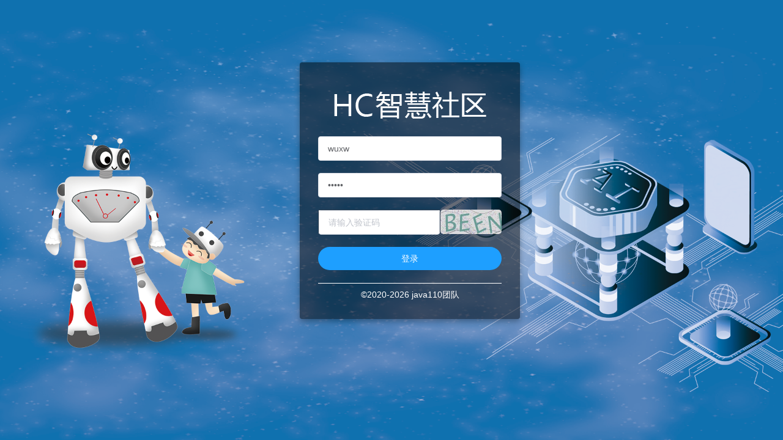

--- FILE ---
content_type: text/html
request_url: http://demo.homecommunity.cn/
body_size: 57502
content:
<!DOCTYPE html><html lang="en"><head><meta charset="utf-8"><meta http-equiv="X-UA-Compatible" content="IE=edge"><meta name="viewport" content="width=device-width,initial-scale=1"><link rel="icon" href="/favicon.ico"><link rel="stylesheet" href="/formjs/css/form-js.css"><link href="/font-awesome/css/font-awesome.css" rel="stylesheet"><title>property_web</title><script>// 脚本加载错误处理
    window.scriptLoadErrors = [];
    
    function handleScriptError(scriptName, error) {
      console.error('脚本加载失败:', scriptName, error);
      window.scriptLoadErrors.push({ name: scriptName, error: error.message });
    }</script><script src="https://map.qq.com/api/gljs?v=1.exp&key="></script><script src="/js/jessibuca/jessibuca.js"></script><script src="/formjs/js/form-viewer.umd.js"></script><link href="/css/chunk-00ba6921.2736e545.css" rel="prefetch"><link href="/css/chunk-00d8f3be.ac64c336.css" rel="prefetch"><link href="/css/chunk-0123b45c.bb084a3f.css" rel="prefetch"><link href="/css/chunk-012734a4.4a5c98a6.css" rel="prefetch"><link href="/css/chunk-013f41ec.ca32a33d.css" rel="prefetch"><link href="/css/chunk-0148eb66.1429adb5.css" rel="prefetch"><link href="/css/chunk-016e15e0.427c09c5.css" rel="prefetch"><link href="/css/chunk-019bf119.389c7d95.css" rel="prefetch"><link href="/css/chunk-01b1b2db.d0a1012d.css" rel="prefetch"><link href="/css/chunk-0253424c.9d2a54c5.css" rel="prefetch"><link href="/css/chunk-037ad5d2.de1db7fe.css" rel="prefetch"><link href="/css/chunk-04c88de9.b0189774.css" rel="prefetch"><link href="/css/chunk-04f6038f.30fabe15.css" rel="prefetch"><link href="/css/chunk-05cdc714.16539cd4.css" rel="prefetch"><link href="/css/chunk-067cdcbd.ea093805.css" rel="prefetch"><link href="/css/chunk-06e82d5b.21c14c27.css" rel="prefetch"><link href="/css/chunk-07067dcf.53c04d99.css" rel="prefetch"><link href="/css/chunk-076ac7bd.a461acbf.css" rel="prefetch"><link href="/css/chunk-07d7c0bc.6f04baa2.css" rel="prefetch"><link href="/css/chunk-08109cf4.475f2788.css" rel="prefetch"><link href="/css/chunk-08244446.9698a0b3.css" rel="prefetch"><link href="/css/chunk-086f8163.2b0f3623.css" rel="prefetch"><link href="/css/chunk-08eed4a2.a53bccee.css" rel="prefetch"><link href="/css/chunk-09727c09.88f83190.css" rel="prefetch"><link href="/css/chunk-09d36ac0.222c8b40.css" rel="prefetch"><link href="/css/chunk-0a0322ce.38c1b03e.css" rel="prefetch"><link href="/css/chunk-0a208708.2feddd4d.css" rel="prefetch"><link href="/css/chunk-0a706583.74c7f1c4.css" rel="prefetch"><link href="/css/chunk-0ab6b11d.695879fa.css" rel="prefetch"><link href="/css/chunk-0ac0f1fa.5685d4bc.css" rel="prefetch"><link href="/css/chunk-0b298b86.674fe257.css" rel="prefetch"><link href="/css/chunk-0b9a1b78.f0de6746.css" rel="prefetch"><link href="/css/chunk-0c29b308.261d3aa2.css" rel="prefetch"><link href="/css/chunk-0c95aa25.77f3476f.css" rel="prefetch"><link href="/css/chunk-0d08dd29.c9b1ac94.css" rel="prefetch"><link href="/css/chunk-0d65c4fc.63847f15.css" rel="prefetch"><link href="/css/chunk-0db50456.78bf94e8.css" rel="prefetch"><link href="/css/chunk-0e88956a.bc6f6999.css" rel="prefetch"><link href="/css/chunk-0eed521b.4f0733c3.css" rel="prefetch"><link href="/css/chunk-0f1e1a4e.4673674f.css" rel="prefetch"><link href="/css/chunk-0f74b9a7.db8f2d3f.css" rel="prefetch"><link href="/css/chunk-1029b7d0.90d46585.css" rel="prefetch"><link href="/css/chunk-10b7bc14.9e1feee1.css" rel="prefetch"><link href="/css/chunk-10c792db.31a78fa8.css" rel="prefetch"><link href="/css/chunk-1100a5f0.1a689aff.css" rel="prefetch"><link href="/css/chunk-11333dde.e44573d1.css" rel="prefetch"><link href="/css/chunk-11aecdd2.15fb68ad.css" rel="prefetch"><link href="/css/chunk-11b0e655.6d45dc8c.css" rel="prefetch"><link href="/css/chunk-11b1eff0.1e700f72.css" rel="prefetch"><link href="/css/chunk-11ce67be.ebf394ad.css" rel="prefetch"><link href="/css/chunk-12292fba.19a6a564.css" rel="prefetch"><link href="/css/chunk-12447fde.3319a31a.css" rel="prefetch"><link href="/css/chunk-12cef32c.3a9bb292.css" rel="prefetch"><link href="/css/chunk-1318c2e4.ac7c8423.css" rel="prefetch"><link href="/css/chunk-13b034e6.11628b82.css" rel="prefetch"><link href="/css/chunk-1464d61c.fda8e17e.css" rel="prefetch"><link href="/css/chunk-1488e711.30180a67.css" rel="prefetch"><link href="/css/chunk-14fe77d5.3a04804f.css" rel="prefetch"><link href="/css/chunk-150a26c3.c35077e2.css" rel="prefetch"><link href="/css/chunk-15523828.4a42bc4d.css" rel="prefetch"><link href="/css/chunk-15ee4915.c272fb95.css" rel="prefetch"><link href="/css/chunk-1613d38c.3ea6f0d2.css" rel="prefetch"><link href="/css/chunk-16d5ee20.fde2caad.css" rel="prefetch"><link href="/css/chunk-172e9722.ce3eb078.css" rel="prefetch"><link href="/css/chunk-17480add.cd46bb96.css" rel="prefetch"><link href="/css/chunk-17b5d7bc.bea1cd5e.css" rel="prefetch"><link href="/css/chunk-183257bc.5d84d271.css" rel="prefetch"><link href="/css/chunk-18800005.11202d26.css" rel="prefetch"><link href="/css/chunk-189245b1.5dcc9c52.css" rel="prefetch"><link href="/css/chunk-18c42fca.4b6deefe.css" rel="prefetch"><link href="/css/chunk-1905040b.e051734b.css" rel="prefetch"><link href="/css/chunk-190d567b.d0861fcd.css" rel="prefetch"><link href="/css/chunk-195b5022.47b5f746.css" rel="prefetch"><link href="/css/chunk-19ca7e6c.3a1cf1e4.css" rel="prefetch"><link href="/css/chunk-19d585f6.9936b813.css" rel="prefetch"><link href="/css/chunk-19fe0704.712be80c.css" rel="prefetch"><link href="/css/chunk-1a0550eb.f6a32ea0.css" rel="prefetch"><link href="/css/chunk-1b822fde.f7535646.css" rel="prefetch"><link href="/css/chunk-1b8c2dd6.51b0bdee.css" rel="prefetch"><link href="/css/chunk-1be20456.c3711111.css" rel="prefetch"><link href="/css/chunk-1bf57196.1d39e5d1.css" rel="prefetch"><link href="/css/chunk-1c1bbab5.016fe3b5.css" rel="prefetch"><link href="/css/chunk-1c33d451.96b409e5.css" rel="prefetch"><link href="/css/chunk-1c7fc933.ea027ad8.css" rel="prefetch"><link href="/css/chunk-1cc812cb.80ef374f.css" rel="prefetch"><link href="/css/chunk-1d52a515.2478946f.css" rel="prefetch"><link href="/css/chunk-1d7a350e.83641e30.css" rel="prefetch"><link href="/css/chunk-1dd63f07.489f227f.css" rel="prefetch"><link href="/css/chunk-1ddc6011.17034344.css" rel="prefetch"><link href="/css/chunk-1f27467b.ed18ebab.css" rel="prefetch"><link href="/css/chunk-1fb43628.9356c086.css" rel="prefetch"><link href="/css/chunk-20d0fc7a.04f6c17e.css" rel="prefetch"><link href="/css/chunk-218009ce.a24c357f.css" rel="prefetch"><link href="/css/chunk-21bf4c46.be2727c2.css" rel="prefetch"><link href="/css/chunk-22b5de08.ce8cc485.css" rel="prefetch"><link href="/css/chunk-22ce7e4a.6434a78d.css" rel="prefetch"><link href="/css/chunk-22f8e7d4.9f9e1597.css" rel="prefetch"><link href="/css/chunk-2334578c.682ed9c9.css" rel="prefetch"><link href="/css/chunk-2350f647.f6f0cb48.css" rel="prefetch"><link href="/css/chunk-2352a35c.eb4968e2.css" rel="prefetch"><link href="/css/chunk-23affe94.247b12c3.css" rel="prefetch"><link href="/css/chunk-23d2fce5.035014ae.css" rel="prefetch"><link href="/css/chunk-24fb923c.c973e070.css" rel="prefetch"><link href="/css/chunk-250668e8.ad1baee4.css" rel="prefetch"><link href="/css/chunk-25895c5c.6f8afeaf.css" rel="prefetch"><link href="/css/chunk-26b0fffd.91b3c307.css" rel="prefetch"><link href="/css/chunk-26beccda.d9f45790.css" rel="prefetch"><link href="/css/chunk-26ded39e.d59e39b5.css" rel="prefetch"><link href="/css/chunk-26f61a44.7bab2f2d.css" rel="prefetch"><link href="/css/chunk-280963fd.c3d59a9f.css" rel="prefetch"><link href="/css/chunk-288c5924.33050fbf.css" rel="prefetch"><link href="/css/chunk-28f17218.ddbe5890.css" rel="prefetch"><link href="/css/chunk-29472759.7addf56a.css" rel="prefetch"><link href="/css/chunk-296cc05e.30174810.css" rel="prefetch"><link href="/css/chunk-29c54ea5.75274a72.css" rel="prefetch"><link href="/css/chunk-2ae98f1f.249001ef.css" rel="prefetch"><link href="/css/chunk-2bb0a41c.a8b17fc0.css" rel="prefetch"><link href="/css/chunk-2bc1d1f1.219553d6.css" rel="prefetch"><link href="/css/chunk-2c196e30.c6964275.css" rel="prefetch"><link href="/css/chunk-2c9758eb.b6f98e54.css" rel="prefetch"><link href="/css/chunk-2cfce79a.31108644.css" rel="prefetch"><link href="/css/chunk-2d0b4b97.24a12bca.css" rel="prefetch"><link href="/css/chunk-2d0ff0e9.81f0a66a.css" rel="prefetch"><link href="/css/chunk-2d5f3c56.04b552a7.css" rel="prefetch"><link href="/css/chunk-2d72dd28.b2575232.css" rel="prefetch"><link href="/css/chunk-2d89039a.47cdccad.css" rel="prefetch"><link href="/css/chunk-2d954a9f.5f17c434.css" rel="prefetch"><link href="/css/chunk-2dae3168.21ee8f01.css" rel="prefetch"><link href="/css/chunk-2de231bb.745aba14.css" rel="prefetch"><link href="/css/chunk-2e79d34c.9fd1cd88.css" rel="prefetch"><link href="/css/chunk-2ec5623e.4e4e9ea4.css" rel="prefetch"><link href="/css/chunk-2f387dba.cc2f8e2b.css" rel="prefetch"><link href="/css/chunk-2f63d400.b14e86e3.css" rel="prefetch"><link href="/css/chunk-2fa581ba.9aefa5f5.css" rel="prefetch"><link href="/css/chunk-302827dd.a5e53300.css" rel="prefetch"><link href="/css/chunk-307dd7a7.a50ca604.css" rel="prefetch"><link href="/css/chunk-30aa7574.d23c07b1.css" rel="prefetch"><link href="/css/chunk-30dd4c9a.a51b175d.css" rel="prefetch"><link href="/css/chunk-31619073.ae8916a2.css" rel="prefetch"><link href="/css/chunk-31a644ba.79444205.css" rel="prefetch"><link href="/css/chunk-31c597d4.f4f0a979.css" rel="prefetch"><link href="/css/chunk-321af160.bbc97fc4.css" rel="prefetch"><link href="/css/chunk-32ab139f.6caf39e7.css" rel="prefetch"><link href="/css/chunk-32c6593c.cea20024.css" rel="prefetch"><link href="/css/chunk-33016f07.26cd2c45.css" rel="prefetch"><link href="/css/chunk-33b85b03.43be81bb.css" rel="prefetch"><link href="/css/chunk-33e6d73e.9b453ab0.css" rel="prefetch"><link href="/css/chunk-342b3ec2.5040fef6.css" rel="prefetch"><link href="/css/chunk-3499c4ee.d058634d.css" rel="prefetch"><link href="/css/chunk-34ba8447.4e5d8bb0.css" rel="prefetch"><link href="/css/chunk-3512d97c.ba30dc6f.css" rel="prefetch"><link href="/css/chunk-357729a4.8740a4d7.css" rel="prefetch"><link href="/css/chunk-35b7f29a.3476f13f.css" rel="prefetch"><link href="/css/chunk-35f132f3.ac95a125.css" rel="prefetch"><link href="/css/chunk-35f2ec9c.12ab2129.css" rel="prefetch"><link href="/css/chunk-361145ce.e563d432.css" rel="prefetch"><link href="/css/chunk-36764366.1804cba3.css" rel="prefetch"><link href="/css/chunk-3680dd46.2d1debfa.css" rel="prefetch"><link href="/css/chunk-368a6bd4.8cb81052.css" rel="prefetch"><link href="/css/chunk-369396ba.8d24f358.css" rel="prefetch"><link href="/css/chunk-37dbfd69.0218586b.css" rel="prefetch"><link href="/css/chunk-3815340d.9c451c90.css" rel="prefetch"><link href="/css/chunk-383c83e0.db3af5d4.css" rel="prefetch"><link href="/css/chunk-38741bfe.5cd0d0ac.css" rel="prefetch"><link href="/css/chunk-38fc02df.89edd79d.css" rel="prefetch"><link href="/css/chunk-39047521.c4b696db.css" rel="prefetch"><link href="/css/chunk-390c178e.ccbd3bf7.css" rel="prefetch"><link href="/css/chunk-3934b122.7a9d72be.css" rel="prefetch"><link href="/css/chunk-3950e34e.bdca472b.css" rel="prefetch"><link href="/css/chunk-3970a0a2.e66b4f3f.css" rel="prefetch"><link href="/css/chunk-3a24b8fa.e1ca2755.css" rel="prefetch"><link href="/css/chunk-3a625914.a2617e60.css" rel="prefetch"><link href="/css/chunk-3a7b53c4.9505f18d.css" rel="prefetch"><link href="/css/chunk-3a7edcf8.4db61444.css" rel="prefetch"><link href="/css/chunk-3a947a1c.e7457828.css" rel="prefetch"><link href="/css/chunk-3c4c023d.9e1ad73d.css" rel="prefetch"><link href="/css/chunk-3dfa3bf4.3affe56f.css" rel="prefetch"><link href="/css/chunk-3e8f5cc8.119bff15.css" rel="prefetch"><link href="/css/chunk-3ebfec34.5114db65.css" rel="prefetch"><link href="/css/chunk-3ec94d68.f64f581f.css" rel="prefetch"><link href="/css/chunk-3f06733e.01a6732f.css" rel="prefetch"><link href="/css/chunk-3fa3bf06.13663fb8.css" rel="prefetch"><link href="/css/chunk-3fe5f0e1.4d9702df.css" rel="prefetch"><link href="/css/chunk-40747b30.2e3f52b6.css" rel="prefetch"><link href="/css/chunk-40a1d38a.ef7a019a.css" rel="prefetch"><link href="/css/chunk-410a9fda.7759509b.css" rel="prefetch"><link href="/css/chunk-4146f6af.8278ede1.css" rel="prefetch"><link href="/css/chunk-415bd175.fe4e37c1.css" rel="prefetch"><link href="/css/chunk-41ab7e92.d18ed729.css" rel="prefetch"><link href="/css/chunk-4288de6e.02b14acc.css" rel="prefetch"><link href="/css/chunk-43905b48.f6067312.css" rel="prefetch"><link href="/css/chunk-43be9ac4.0790733d.css" rel="prefetch"><link href="/css/chunk-44046b32.c0dda919.css" rel="prefetch"><link href="/css/chunk-447cc87a.e6ac80d6.css" rel="prefetch"><link href="/css/chunk-464413c0.34694436.css" rel="prefetch"><link href="/css/chunk-46761824.02125330.css" rel="prefetch"><link href="/css/chunk-469da8e8.2543ede2.css" rel="prefetch"><link href="/css/chunk-46e1d728.b45dec3d.css" rel="prefetch"><link href="/css/chunk-4762d2f1.e23a29da.css" rel="prefetch"><link href="/css/chunk-47d34b26.23f6ce7f.css" rel="prefetch"><link href="/css/chunk-4848b2b0.5aafcc37.css" rel="prefetch"><link href="/css/chunk-48810dd7.92531e34.css" rel="prefetch"><link href="/css/chunk-498b65db.a2313ff6.css" rel="prefetch"><link href="/css/chunk-49ec1fb6.9112b8c3.css" rel="prefetch"><link href="/css/chunk-4ad89616.2a5f674a.css" rel="prefetch"><link href="/css/chunk-4b69bdda.53ae81eb.css" rel="prefetch"><link href="/css/chunk-4bb5d747.7ba53c20.css" rel="prefetch"><link href="/css/chunk-4bb6cc88.830961c2.css" rel="prefetch"><link href="/css/chunk-4c002cac.18eca4cb.css" rel="prefetch"><link href="/css/chunk-4cbd2a08.d290472c.css" rel="prefetch"><link href="/css/chunk-4cc9087c.d1f310bb.css" rel="prefetch"><link href="/css/chunk-4d4ea9e4.f41063f7.css" rel="prefetch"><link href="/css/chunk-4d62e3ed.35110147.css" rel="prefetch"><link href="/css/chunk-4d82fb68.5a482db0.css" rel="prefetch"><link href="/css/chunk-4e1ee675.f00f85ce.css" rel="prefetch"><link href="/css/chunk-4e73bd20.e7f45b54.css" rel="prefetch"><link href="/css/chunk-4f232b7e.bd73fb48.css" rel="prefetch"><link href="/css/chunk-4f235767.e2b030d2.css" rel="prefetch"><link href="/css/chunk-4f88ca32.c00c2e18.css" rel="prefetch"><link href="/css/chunk-50126ece.9004bb1b.css" rel="prefetch"><link href="/css/chunk-50869ae8.3bf012f8.css" rel="prefetch"><link href="/css/chunk-51f10a12.62aa8922.css" rel="prefetch"><link href="/css/chunk-52c58f64.2c7914e1.css" rel="prefetch"><link href="/css/chunk-52f4841a.0aa7b2b9.css" rel="prefetch"><link href="/css/chunk-53754bfc.5bd4cb49.css" rel="prefetch"><link href="/css/chunk-53b52d48.c9fda38d.css" rel="prefetch"><link href="/css/chunk-53edbb5f.99d5fb0e.css" rel="prefetch"><link href="/css/chunk-542d8674.2b359a1e.css" rel="prefetch"><link href="/css/chunk-54439e37.6fad63ed.css" rel="prefetch"><link href="/css/chunk-5484d42a.09ff8602.css" rel="prefetch"><link href="/css/chunk-54aa27c5.a5704ea8.css" rel="prefetch"><link href="/css/chunk-54cfa254.da019b55.css" rel="prefetch"><link href="/css/chunk-551ebdb6.383ca636.css" rel="prefetch"><link href="/css/chunk-551f89f0.c96815ae.css" rel="prefetch"><link href="/css/chunk-555194e1.f0ff5b40.css" rel="prefetch"><link href="/css/chunk-55bfd436.cb578432.css" rel="prefetch"><link href="/css/chunk-55ca1116.1a75ffb8.css" rel="prefetch"><link href="/css/chunk-5640cab1.345aecdb.css" rel="prefetch"><link href="/css/chunk-56d30b58.b05f2227.css" rel="prefetch"><link href="/css/chunk-572d9e36.d134021a.css" rel="prefetch"><link href="/css/chunk-574b3948.076c154c.css" rel="prefetch"><link href="/css/chunk-57bb8b40.c8c2c82f.css" rel="prefetch"><link href="/css/chunk-5857a582.5d698fb2.css" rel="prefetch"><link href="/css/chunk-586f738b.442f2106.css" rel="prefetch"><link href="/css/chunk-58d42fac.484d9790.css" rel="prefetch"><link href="/css/chunk-58e7f3fe.55a6797b.css" rel="prefetch"><link href="/css/chunk-5a71e17c.86eeb6ae.css" rel="prefetch"><link href="/css/chunk-5a80f2ae.d7e52fe2.css" rel="prefetch"><link href="/css/chunk-5b615f95.a0ee9b08.css" rel="prefetch"><link href="/css/chunk-5be0c095.d4c937b4.css" rel="prefetch"><link href="/css/chunk-5cc84ede.0460feb7.css" rel="prefetch"><link href="/css/chunk-5d1d1fc3.b8d3eda8.css" rel="prefetch"><link href="/css/chunk-5d2792ca.a7aebef4.css" rel="prefetch"><link href="/css/chunk-5d41a3c7.fe4b635f.css" rel="prefetch"><link href="/css/chunk-5d6cdd59.1c238f9c.css" rel="prefetch"><link href="/css/chunk-5d9be4c3.228c7c13.css" rel="prefetch"><link href="/css/chunk-5dd31cdc.fa094035.css" rel="prefetch"><link href="/css/chunk-5e5cefc2.0228247f.css" rel="prefetch"><link href="/css/chunk-5e91800c.4028b99b.css" rel="prefetch"><link href="/css/chunk-5efabd80.dcfb288d.css" rel="prefetch"><link href="/css/chunk-5f930c31.0dd85bc0.css" rel="prefetch"><link href="/css/chunk-5fc6e79e.207350fc.css" rel="prefetch"><link href="/css/chunk-5fecbed6.9dace4fe.css" rel="prefetch"><link href="/css/chunk-5ff674ac.3341ef14.css" rel="prefetch"><link href="/css/chunk-6031aefe.b7f9e14d.css" rel="prefetch"><link href="/css/chunk-606c8e53.1302706c.css" rel="prefetch"><link href="/css/chunk-606d0faa.f4e63226.css" rel="prefetch"><link href="/css/chunk-60faa4eb.917f3d34.css" rel="prefetch"><link href="/css/chunk-6178754f.cf94d993.css" rel="prefetch"><link href="/css/chunk-620155a3.4f155468.css" rel="prefetch"><link href="/css/chunk-625c8f4c.8ab764eb.css" rel="prefetch"><link href="/css/chunk-6270ebb0.c14bbfc3.css" rel="prefetch"><link href="/css/chunk-62c43e46.13303ef2.css" rel="prefetch"><link href="/css/chunk-62e521c2.a508e728.css" rel="prefetch"><link href="/css/chunk-62f6f252.fca2c659.css" rel="prefetch"><link href="/css/chunk-64042260.537fdce7.css" rel="prefetch"><link href="/css/chunk-64103a0a.1efb77c0.css" rel="prefetch"><link href="/css/chunk-644f7d00.8ffd2b4e.css" rel="prefetch"><link href="/css/chunk-654e4f68.95151899.css" rel="prefetch"><link href="/css/chunk-658beec4.448efafc.css" rel="prefetch"><link href="/css/chunk-65a55646.403c6cde.css" rel="prefetch"><link href="/css/chunk-65ce2de1.10016c7b.css" rel="prefetch"><link href="/css/chunk-65eb02ad.a438559a.css" rel="prefetch"><link href="/css/chunk-67f4b776.2b2cc638.css" rel="prefetch"><link href="/css/chunk-680affaf.a3c32833.css" rel="prefetch"><link href="/css/chunk-68458316.ce301212.css" rel="prefetch"><link href="/css/chunk-690984ab.ab877c29.css" rel="prefetch"><link href="/css/chunk-691f2cee.99c277a6.css" rel="prefetch"><link href="/css/chunk-69274025.1dd815f4.css" rel="prefetch"><link href="/css/chunk-696ac897.c85fe721.css" rel="prefetch"><link href="/css/chunk-6b55da5b.330c779f.css" rel="prefetch"><link href="/css/chunk-6c9c7f94.09cec710.css" rel="prefetch"><link href="/css/chunk-6dd276c6.d575aa42.css" rel="prefetch"><link href="/css/chunk-6dfce066.7bb61d88.css" rel="prefetch"><link href="/css/chunk-6e05233a.6abd229a.css" rel="prefetch"><link href="/css/chunk-6ecce682.f13a36df.css" rel="prefetch"><link href="/css/chunk-6f10588a.a9444020.css" rel="prefetch"><link href="/css/chunk-6f42edf8.6b18333e.css" rel="prefetch"><link href="/css/chunk-6f572f42.61f27933.css" rel="prefetch"><link href="/css/chunk-6f7f3044.f318c38c.css" rel="prefetch"><link href="/css/chunk-6fd28908.9d52b7b4.css" rel="prefetch"><link href="/css/chunk-719d0e5d.896408c7.css" rel="prefetch"><link href="/css/chunk-71a0d4c0.12c7e369.css" rel="prefetch"><link href="/css/chunk-720d0b2a.4a3f06c2.css" rel="prefetch"><link href="/css/chunk-722f0afe.3e9f0ad3.css" rel="prefetch"><link href="/css/chunk-723c7bba.da793ec2.css" rel="prefetch"><link href="/css/chunk-72f9cc1d.38f44746.css" rel="prefetch"><link href="/css/chunk-736bab8b.3cc03d5b.css" rel="prefetch"><link href="/css/chunk-73aa6418.227995d4.css" rel="prefetch"><link href="/css/chunk-73bc102d.7582296b.css" rel="prefetch"><link href="/css/chunk-73efedf5.032e6512.css" rel="prefetch"><link href="/css/chunk-744e1f31.1996d11c.css" rel="prefetch"><link href="/css/chunk-7458eb9a.56af5760.css" rel="prefetch"><link href="/css/chunk-749b0357.1aaa4a0c.css" rel="prefetch"><link href="/css/chunk-74b65ed9.c9e2b036.css" rel="prefetch"><link href="/css/chunk-74c0afd5.3aeaf88f.css" rel="prefetch"><link href="/css/chunk-7586b613.bfe5d3f1.css" rel="prefetch"><link href="/css/chunk-75db2677.d2a7c794.css" rel="prefetch"><link href="/css/chunk-764088ab.8501842f.css" rel="prefetch"><link href="/css/chunk-768d06a2.5f33be02.css" rel="prefetch"><link href="/css/chunk-76ff0350.abb9c4ab.css" rel="prefetch"><link href="/css/chunk-776beec8.75870f85.css" rel="prefetch"><link href="/css/chunk-77d4dbe8.123f372a.css" rel="prefetch"><link href="/css/chunk-78079962.b343cfaf.css" rel="prefetch"><link href="/css/chunk-783fe19c.83388faf.css" rel="prefetch"><link href="/css/chunk-788c6a44.cbc90094.css" rel="prefetch"><link href="/css/chunk-7899406c.3fc6d2d0.css" rel="prefetch"><link href="/css/chunk-78a92d34.752f8469.css" rel="prefetch"><link href="/css/chunk-78badc7c.58a9475a.css" rel="prefetch"><link href="/css/chunk-793ad1aa.48ea5a84.css" rel="prefetch"><link href="/css/chunk-79a6fc0a.dc967974.css" rel="prefetch"><link href="/css/chunk-79aaeb73.05f5d4f5.css" rel="prefetch"><link href="/css/chunk-7a899c8c.69cda6a7.css" rel="prefetch"><link href="/css/chunk-7ab21010.8fe41c16.css" rel="prefetch"><link href="/css/chunk-7b7d99c9.ed9e7a50.css" rel="prefetch"><link href="/css/chunk-7b87d378.07152ddc.css" rel="prefetch"><link href="/css/chunk-7bc1cc73.bb1d14f1.css" rel="prefetch"><link href="/css/chunk-7bcf7009.8cba41e1.css" rel="prefetch"><link href="/css/chunk-7c0f742c.b80a169d.css" rel="prefetch"><link href="/css/chunk-7c2c1591.e0650538.css" rel="prefetch"><link href="/css/chunk-7c2ebcc8.834877a2.css" rel="prefetch"><link href="/css/chunk-7c43465c.b73fe945.css" rel="prefetch"><link href="/css/chunk-7cb9eb14.fe919582.css" rel="prefetch"><link href="/css/chunk-7cc380b8.e0f8906f.css" rel="prefetch"><link href="/css/chunk-7d4b690f.e88e3578.css" rel="prefetch"><link href="/css/chunk-7e09617f.42d76c44.css" rel="prefetch"><link href="/css/chunk-7e58d994.e70db8b7.css" rel="prefetch"><link href="/css/chunk-7ef21f2f.a858106f.css" rel="prefetch"><link href="/css/chunk-823ae418.88b9f4d9.css" rel="prefetch"><link href="/css/chunk-82af0c34.69c00784.css" rel="prefetch"><link href="/css/chunk-8367f704.10e47a8e.css" rel="prefetch"><link href="/css/chunk-8489671e.e049516d.css" rel="prefetch"><link href="/css/chunk-84a90af2.33f7e7fc.css" rel="prefetch"><link href="/css/chunk-854e6c30.3df161f3.css" rel="prefetch"><link href="/css/chunk-8553cf4a.bb0f79da.css" rel="prefetch"><link href="/css/chunk-85d60ce4.4ef4924c.css" rel="prefetch"><link href="/css/chunk-85ddc494.21beb634.css" rel="prefetch"><link href="/css/chunk-86a58b86.e3155e26.css" rel="prefetch"><link href="/css/chunk-88b4ace0.0cba1283.css" rel="prefetch"><link href="/css/chunk-8b5480b8.b138989d.css" rel="prefetch"><link href="/css/chunk-8c4939a4.32d98aa7.css" rel="prefetch"><link href="/css/chunk-8d74623a.f92d459b.css" rel="prefetch"><link href="/css/chunk-8ee4291e.85cf7821.css" rel="prefetch"><link href="/css/chunk-8f6228aa.56a2c2a7.css" rel="prefetch"><link href="/css/chunk-90b3ce7e.7b8a3989.css" rel="prefetch"><link href="/css/chunk-91397cac.a5fa5e82.css" rel="prefetch"><link href="/css/chunk-94506eee.25808121.css" rel="prefetch"><link href="/css/chunk-946d2e7a.f57b0a2d.css" rel="prefetch"><link href="/css/chunk-947853e8.3dfed379.css" rel="prefetch"><link href="/css/chunk-9546840a.f2635802.css" rel="prefetch"><link href="/css/chunk-98c55ef2.64324b26.css" rel="prefetch"><link href="/css/chunk-9939a5c2.5d1db7a4.css" rel="prefetch"><link href="/css/chunk-9c8afab8.88ecccb4.css" rel="prefetch"><link href="/css/chunk-9cc8b876.dcf7bea7.css" rel="prefetch"><link href="/css/chunk-9d62c082.cea1d8ca.css" rel="prefetch"><link href="/css/chunk-9dd9ab06.f4661a7b.css" rel="prefetch"><link href="/css/chunk-9f275490.e87bed33.css" rel="prefetch"><link href="/css/chunk-9f97d7b8.03dcc15c.css" rel="prefetch"><link href="/css/chunk-a188b470.410048cb.css" rel="prefetch"><link href="/css/chunk-a1c7dba4.1dd73bdf.css" rel="prefetch"><link href="/css/chunk-a1e39274.8681d383.css" rel="prefetch"><link href="/css/chunk-a3216bb0.027e476b.css" rel="prefetch"><link href="/css/chunk-a3667c06.901776db.css" rel="prefetch"><link href="/css/chunk-a36c4532.2a8fe53a.css" rel="prefetch"><link href="/css/chunk-a4c7def4.9e040318.css" rel="prefetch"><link href="/css/chunk-a68ef6de.8fd7b257.css" rel="prefetch"><link href="/css/chunk-a818438a.4b8c0f80.css" rel="prefetch"><link href="/css/chunk-a8289b78.c60f2527.css" rel="prefetch"><link href="/css/chunk-a95a1634.ec28d52b.css" rel="prefetch"><link href="/css/chunk-aa1c29aa.8a32bacd.css" rel="prefetch"><link href="/css/chunk-ad2fbe66.b4a80857.css" rel="prefetch"><link href="/css/chunk-ad9d0e7e.83c1505c.css" rel="prefetch"><link href="/css/chunk-adabce02.58de282c.css" rel="prefetch"><link href="/css/chunk-aeb2b4c8.fad9fc6d.css" rel="prefetch"><link href="/css/chunk-aecae34a.3ce47e56.css" rel="prefetch"><link href="/css/chunk-b0ea1314.e59a1a1f.css" rel="prefetch"><link href="/css/chunk-b2944966.dc91554e.css" rel="prefetch"><link href="/css/chunk-b29c79c6.5500e186.css" rel="prefetch"><link href="/css/chunk-b2a79382.24eac506.css" rel="prefetch"><link href="/css/chunk-b2c76592.bc4b01f7.css" rel="prefetch"><link href="/css/chunk-b35629f4.820eb57b.css" rel="prefetch"><link href="/css/chunk-b47ca464.dc8a6909.css" rel="prefetch"><link href="/css/chunk-b484f17e.783dbc92.css" rel="prefetch"><link href="/css/chunk-b4feef44.3dd34460.css" rel="prefetch"><link href="/css/chunk-b744d324.3012e65b.css" rel="prefetch"><link href="/css/chunk-b8845462.31db92dc.css" rel="prefetch"><link href="/css/chunk-b9870274.8dbc4c0b.css" rel="prefetch"><link href="/css/chunk-ba7e1c70.f574560d.css" rel="prefetch"><link href="/css/chunk-bb95e3bc.650f0eba.css" rel="prefetch"><link href="/css/chunk-bc8aed0a.183155cc.css" rel="prefetch"><link href="/css/chunk-bc99f52e.6ee58cd8.css" rel="prefetch"><link href="/css/chunk-bd51faee.e0e26a86.css" rel="prefetch"><link href="/css/chunk-bf2f99c8.f27fe107.css" rel="prefetch"><link href="/css/chunk-bf361ef2.581d0030.css" rel="prefetch"><link href="/css/chunk-c00e9a5c.743fd900.css" rel="prefetch"><link href="/css/chunk-c07e8baa.e2f0c830.css" rel="prefetch"><link href="/css/chunk-c247f65e.0f47c55a.css" rel="prefetch"><link href="/css/chunk-c39cbece.619c5806.css" rel="prefetch"><link href="/css/chunk-c3ad403e.b61c40fd.css" rel="prefetch"><link href="/css/chunk-c3e91d44.6372481e.css" rel="prefetch"><link href="/css/chunk-c493d050.27ee3ec3.css" rel="prefetch"><link href="/css/chunk-c5bd19f6.29507724.css" rel="prefetch"><link href="/css/chunk-c80dacde.797a7a5e.css" rel="prefetch"><link href="/css/chunk-c8aad6fa.cb994022.css" rel="prefetch"><link href="/css/chunk-c8c7d2ec.4cbc64f5.css" rel="prefetch"><link href="/css/chunk-c9625332.a8dd676b.css" rel="prefetch"><link href="/css/chunk-c9674a9c.b80eeb91.css" rel="prefetch"><link href="/css/chunk-cac60a10.b37190ca.css" rel="prefetch"><link href="/css/chunk-ce3d3cf2.723eb8df.css" rel="prefetch"><link href="/css/chunk-d2357cc4.186451f7.css" rel="prefetch"><link href="/css/chunk-d6d8bbf4.3152f568.css" rel="prefetch"><link href="/css/chunk-d806f576.c2c83c04.css" rel="prefetch"><link href="/css/chunk-d884dff8.78f4a44f.css" rel="prefetch"><link href="/css/chunk-dada4c8e.4a9910bc.css" rel="prefetch"><link href="/css/chunk-dcf60a38.20bce693.css" rel="prefetch"><link href="/css/chunk-dcfa8162.9b83dedc.css" rel="prefetch"><link href="/css/chunk-e0c0713c.813ef4a4.css" rel="prefetch"><link href="/css/chunk-e17e22d2.374dc1ea.css" rel="prefetch"><link href="/css/chunk-e2dffba6.7c7e0f30.css" rel="prefetch"><link href="/css/chunk-e3db6546.4099445b.css" rel="prefetch"><link href="/css/chunk-e456168e.37c66805.css" rel="prefetch"><link href="/css/chunk-e725dd64.68f27d6b.css" rel="prefetch"><link href="/css/chunk-e84e8810.f6bc78e4.css" rel="prefetch"><link href="/css/chunk-ec7cdc22.54edfd93.css" rel="prefetch"><link href="/css/chunk-ef0bc140.191d02c9.css" rel="prefetch"><link href="/css/chunk-f00df714.0b8397a2.css" rel="prefetch"><link href="/css/chunk-f0e0a558.0937908f.css" rel="prefetch"><link href="/css/chunk-f1090c80.cd593aca.css" rel="prefetch"><link href="/css/chunk-f354f2de.f63e3dd0.css" rel="prefetch"><link href="/css/chunk-f39ead20.2d77610a.css" rel="prefetch"><link href="/css/chunk-f5a55efa.1c952fd8.css" rel="prefetch"><link href="/css/chunk-f60f5246.1f6f6848.css" rel="prefetch"><link href="/css/chunk-f7f6c29c.79707dfc.css" rel="prefetch"><link href="/css/chunk-f8b1fac0.30cceb06.css" rel="prefetch"><link href="/css/chunk-f9f888da.1e2dabdd.css" rel="prefetch"><link href="/css/chunk-fa0755fc.ff3cfcbe.css" rel="prefetch"><link href="/css/chunk-faa0cb5e.92eb3a08.css" rel="prefetch"><link href="/css/chunk-fd758df2.255c40f1.css" rel="prefetch"><link href="/css/chunk-fd965072.9c11b009.css" rel="prefetch"><link href="/css/chunk-fdb4bdee.3d20eb6e.css" rel="prefetch"><link href="/css/chunk-feff6c40.98a3800e.css" rel="prefetch"><link href="/js/chunk-00ba6921.652307dd.js" rel="prefetch"><link href="/js/chunk-00d8f3be.27e72a6a.js" rel="prefetch"><link href="/js/chunk-0123b45c.a6f5a300.js" rel="prefetch"><link href="/js/chunk-012734a4.14ea2436.js" rel="prefetch"><link href="/js/chunk-013f41ec.c3574037.js" rel="prefetch"><link href="/js/chunk-0148eb66.b9e791ad.js" rel="prefetch"><link href="/js/chunk-016e15e0.cbed7868.js" rel="prefetch"><link href="/js/chunk-019bf119.d6c533a9.js" rel="prefetch"><link href="/js/chunk-01b1b2db.fa8f227d.js" rel="prefetch"><link href="/js/chunk-0253424c.5c5d38ed.js" rel="prefetch"><link href="/js/chunk-037ad5d2.f969f62b.js" rel="prefetch"><link href="/js/chunk-04c88de9.eb7a1096.js" rel="prefetch"><link href="/js/chunk-04f6038f.99ea43b6.js" rel="prefetch"><link href="/js/chunk-05cdc714.c0221852.js" rel="prefetch"><link href="/js/chunk-067cdcbd.ee262c9e.js" rel="prefetch"><link href="/js/chunk-06e82d5b.cf74b106.js" rel="prefetch"><link href="/js/chunk-07067dcf.4bacd2fd.js" rel="prefetch"><link href="/js/chunk-076ac7bd.a9e2c276.js" rel="prefetch"><link href="/js/chunk-07d7c0bc.9a82b97a.js" rel="prefetch"><link href="/js/chunk-08109cf4.2ed669c2.js" rel="prefetch"><link href="/js/chunk-08244446.40f2a568.js" rel="prefetch"><link href="/js/chunk-086f8163.339039eb.js" rel="prefetch"><link href="/js/chunk-08eed4a2.30af1d4b.js" rel="prefetch"><link href="/js/chunk-09727c09.6f0f064e.js" rel="prefetch"><link href="/js/chunk-09d36ac0.cd42f3cf.js" rel="prefetch"><link href="/js/chunk-0a0322ce.0055c730.js" rel="prefetch"><link href="/js/chunk-0a208708.bcf0f2ba.js" rel="prefetch"><link href="/js/chunk-0a706583.99f3b855.js" rel="prefetch"><link href="/js/chunk-0ab6b11d.b03cf5f4.js" rel="prefetch"><link href="/js/chunk-0ac0f1fa.3179d381.js" rel="prefetch"><link href="/js/chunk-0b298b86.815abebb.js" rel="prefetch"><link href="/js/chunk-0b9a1b78.5621ecbf.js" rel="prefetch"><link href="/js/chunk-0c29b308.b77ab242.js" rel="prefetch"><link href="/js/chunk-0c95aa25.d3a06b78.js" rel="prefetch"><link href="/js/chunk-0d08dd29.d1b19dba.js" rel="prefetch"><link href="/js/chunk-0d65c4fc.ccbeaa47.js" rel="prefetch"><link href="/js/chunk-0db50456.0372aac9.js" rel="prefetch"><link href="/js/chunk-0e88956a.a9e6bdce.js" rel="prefetch"><link href="/js/chunk-0eed521b.f26e2763.js" rel="prefetch"><link href="/js/chunk-0f1e1a4e.dc440062.js" rel="prefetch"><link href="/js/chunk-0f74b9a7.7ad1b720.js" rel="prefetch"><link href="/js/chunk-1029b7d0.9b3647eb.js" rel="prefetch"><link href="/js/chunk-10b7bc14.a5c46c9a.js" rel="prefetch"><link href="/js/chunk-10c792db.619a26d3.js" rel="prefetch"><link href="/js/chunk-1100a5f0.0cf64e53.js" rel="prefetch"><link href="/js/chunk-11333dde.aad37f11.js" rel="prefetch"><link href="/js/chunk-11aecdd2.b3ac4582.js" rel="prefetch"><link href="/js/chunk-11b0e655.34844585.js" rel="prefetch"><link href="/js/chunk-11b1eff0.75eb129f.js" rel="prefetch"><link href="/js/chunk-11ce67be.5916c9a4.js" rel="prefetch"><link href="/js/chunk-12292fba.a78ca549.js" rel="prefetch"><link href="/js/chunk-12447fde.da1113c0.js" rel="prefetch"><link href="/js/chunk-12cef32c.4395d72b.js" rel="prefetch"><link href="/js/chunk-1318c2e4.4e43a497.js" rel="prefetch"><link href="/js/chunk-13b034e6.9092992f.js" rel="prefetch"><link href="/js/chunk-1464d61c.498ca8e0.js" rel="prefetch"><link href="/js/chunk-1488e711.4b58034e.js" rel="prefetch"><link href="/js/chunk-14fe77d5.38910109.js" rel="prefetch"><link href="/js/chunk-150a26c3.51949ad0.js" rel="prefetch"><link href="/js/chunk-15523828.604ed5b7.js" rel="prefetch"><link href="/js/chunk-15ee4915.77c22984.js" rel="prefetch"><link href="/js/chunk-1613d38c.af6965ac.js" rel="prefetch"><link href="/js/chunk-16d5ee20.d721c521.js" rel="prefetch"><link href="/js/chunk-172e9722.ef306570.js" rel="prefetch"><link href="/js/chunk-17480add.bcd3c05e.js" rel="prefetch"><link href="/js/chunk-17b5d7bc.d20cbc46.js" rel="prefetch"><link href="/js/chunk-183257bc.e9938d22.js" rel="prefetch"><link href="/js/chunk-18800005.fadeaacd.js" rel="prefetch"><link href="/js/chunk-189245b1.1ec0fd01.js" rel="prefetch"><link href="/js/chunk-18c42fca.0edeaa34.js" rel="prefetch"><link href="/js/chunk-1905040b.28f287df.js" rel="prefetch"><link href="/js/chunk-190d567b.9ffbb811.js" rel="prefetch"><link href="/js/chunk-195b5022.4e407041.js" rel="prefetch"><link href="/js/chunk-19ca7e6c.a9a77d6c.js" rel="prefetch"><link href="/js/chunk-19d585f6.167c02c0.js" rel="prefetch"><link href="/js/chunk-19fe0704.900cfcb6.js" rel="prefetch"><link href="/js/chunk-1a0550eb.8a0aab4c.js" rel="prefetch"><link href="/js/chunk-1b822fde.b4704bec.js" rel="prefetch"><link href="/js/chunk-1b8c2dd6.54cd63f2.js" rel="prefetch"><link href="/js/chunk-1be20456.7fd2d4ef.js" rel="prefetch"><link href="/js/chunk-1bf57196.b6bb75ab.js" rel="prefetch"><link href="/js/chunk-1c1bbab5.48723dd2.js" rel="prefetch"><link href="/js/chunk-1c33d451.6436e457.js" rel="prefetch"><link href="/js/chunk-1c7fc933.cb44102d.js" rel="prefetch"><link href="/js/chunk-1cc812cb.3eda102b.js" rel="prefetch"><link href="/js/chunk-1d52a515.78821fec.js" rel="prefetch"><link href="/js/chunk-1d7a350e.a96be52d.js" rel="prefetch"><link href="/js/chunk-1dd63f07.1c93369c.js" rel="prefetch"><link href="/js/chunk-1ddc6011.68fcb277.js" rel="prefetch"><link href="/js/chunk-1f27467b.5dc42a4c.js" rel="prefetch"><link href="/js/chunk-1fb43628.b2d0ce2d.js" rel="prefetch"><link href="/js/chunk-20d0fc7a.122a729f.js" rel="prefetch"><link href="/js/chunk-218009ce.c53a9491.js" rel="prefetch"><link href="/js/chunk-21bf4c46.3e9ee995.js" rel="prefetch"><link href="/js/chunk-22b5de08.159f3e4e.js" rel="prefetch"><link href="/js/chunk-22ce7e4a.8c6cf820.js" rel="prefetch"><link href="/js/chunk-22f8e7d4.6e56eabf.js" rel="prefetch"><link href="/js/chunk-2334578c.c26b91cf.js" rel="prefetch"><link href="/js/chunk-2350f647.976d4131.js" rel="prefetch"><link href="/js/chunk-2352a35c.18de0e4f.js" rel="prefetch"><link href="/js/chunk-23affe94.b215f2cc.js" rel="prefetch"><link href="/js/chunk-23d2fce5.ff3608d1.js" rel="prefetch"><link href="/js/chunk-24fb923c.4d8e90f4.js" rel="prefetch"><link href="/js/chunk-250668e8.f15248fa.js" rel="prefetch"><link href="/js/chunk-25895c5c.e5157db7.js" rel="prefetch"><link href="/js/chunk-26b0fffd.5b56cb5f.js" rel="prefetch"><link href="/js/chunk-26beccda.4e5be53c.js" rel="prefetch"><link href="/js/chunk-26ded39e.1783a3a6.js" rel="prefetch"><link href="/js/chunk-26f61a44.f2dad1d2.js" rel="prefetch"><link href="/js/chunk-280963fd.5d346369.js" rel="prefetch"><link href="/js/chunk-288c5924.ee8385c6.js" rel="prefetch"><link href="/js/chunk-28f17218.fb090c92.js" rel="prefetch"><link href="/js/chunk-29472759.170599fa.js" rel="prefetch"><link href="/js/chunk-296cc05e.97dea1e5.js" rel="prefetch"><link href="/js/chunk-29c54ea5.d7c7fdba.js" rel="prefetch"><link href="/js/chunk-2ae98f1f.949d600c.js" rel="prefetch"><link href="/js/chunk-2bb0a41c.ae0f9ddb.js" rel="prefetch"><link href="/js/chunk-2bc1d1f1.fad0b160.js" rel="prefetch"><link href="/js/chunk-2c196e30.b85f2c05.js" rel="prefetch"><link href="/js/chunk-2c9758eb.d46d0f9f.js" rel="prefetch"><link href="/js/chunk-2cfce79a.52bf36db.js" rel="prefetch"><link href="/js/chunk-2d0a3cbd.dfe45a34.js" rel="prefetch"><link href="/js/chunk-2d0b30d6.781d6660.js" rel="prefetch"><link href="/js/chunk-2d0b340f.9dd385e9.js" rel="prefetch"><link href="/js/chunk-2d0b4b97.85f5d825.js" rel="prefetch"><link href="/js/chunk-2d0c06b2.be7c5df1.js" rel="prefetch"><link href="/js/chunk-2d0d0ee8.dff17ec5.js" rel="prefetch"><link href="/js/chunk-2d0d3a18.41385e41.js" rel="prefetch"><link href="/js/chunk-2d0df44a.ba831ebd.js" rel="prefetch"><link href="/js/chunk-2d0ff0e9.66083123.js" rel="prefetch"><link href="/js/chunk-2d217ef9.abf65dc1.js" rel="prefetch"><link href="/js/chunk-2d229bb3.ecc89004.js" rel="prefetch"><link href="/js/chunk-2d22bfbe.5aa51541.js" rel="prefetch"><link href="/js/chunk-2d5f3c56.1f1362f7.js" rel="prefetch"><link href="/js/chunk-2d72dd28.f803eb82.js" rel="prefetch"><link href="/js/chunk-2d89039a.ea1a3fa0.js" rel="prefetch"><link href="/js/chunk-2d954a9f.abd74b3a.js" rel="prefetch"><link href="/js/chunk-2dae3168.bbbef906.js" rel="prefetch"><link href="/js/chunk-2de231bb.836618e2.js" rel="prefetch"><link href="/js/chunk-2e79d34c.e3536564.js" rel="prefetch"><link href="/js/chunk-2ec5623e.289f0b47.js" rel="prefetch"><link href="/js/chunk-2f387dba.e3c84d89.js" rel="prefetch"><link href="/js/chunk-2f63d400.626aea87.js" rel="prefetch"><link href="/js/chunk-2fa581ba.dcdbb7ec.js" rel="prefetch"><link href="/js/chunk-302827dd.eb36a011.js" rel="prefetch"><link href="/js/chunk-307dd7a7.ecd1d6e8.js" rel="prefetch"><link href="/js/chunk-30aa7574.fe3ef3d0.js" rel="prefetch"><link href="/js/chunk-30dd4c9a.80ebcd6c.js" rel="prefetch"><link href="/js/chunk-31619073.80b1a0d6.js" rel="prefetch"><link href="/js/chunk-31a644ba.826862d6.js" rel="prefetch"><link href="/js/chunk-31c597d4.0d7b6be0.js" rel="prefetch"><link href="/js/chunk-321af160.a4a95b52.js" rel="prefetch"><link href="/js/chunk-32ab139f.72843bda.js" rel="prefetch"><link href="/js/chunk-32c6593c.e17ccdd4.js" rel="prefetch"><link href="/js/chunk-33016f07.23559cf3.js" rel="prefetch"><link href="/js/chunk-33b85b03.21640115.js" rel="prefetch"><link href="/js/chunk-33e6d73e.6f0659ca.js" rel="prefetch"><link href="/js/chunk-342b3ec2.839261c4.js" rel="prefetch"><link href="/js/chunk-3499c4ee.8b5ef07e.js" rel="prefetch"><link href="/js/chunk-34ba8447.0455c451.js" rel="prefetch"><link href="/js/chunk-3512d97c.4dea8088.js" rel="prefetch"><link href="/js/chunk-357729a4.47365c0e.js" rel="prefetch"><link href="/js/chunk-35b7f29a.6ed91fe8.js" rel="prefetch"><link href="/js/chunk-35f132f3.8aba22cc.js" rel="prefetch"><link href="/js/chunk-35f2ec9c.449ab15d.js" rel="prefetch"><link href="/js/chunk-361145ce.2bb81f37.js" rel="prefetch"><link href="/js/chunk-36764366.2c5d7869.js" rel="prefetch"><link href="/js/chunk-3680dd46.64985395.js" rel="prefetch"><link href="/js/chunk-368a6bd4.394259e5.js" rel="prefetch"><link href="/js/chunk-369396ba.b1ac9749.js" rel="prefetch"><link href="/js/chunk-37dbfd69.30e05a9d.js" rel="prefetch"><link href="/js/chunk-3815340d.3a6854e4.js" rel="prefetch"><link href="/js/chunk-383c83e0.2e2fc4d0.js" rel="prefetch"><link href="/js/chunk-38741bfe.909a4dd5.js" rel="prefetch"><link href="/js/chunk-38fc02df.6118d8b9.js" rel="prefetch"><link href="/js/chunk-39047521.2bf22e68.js" rel="prefetch"><link href="/js/chunk-390c178e.f011408d.js" rel="prefetch"><link href="/js/chunk-3934b122.504fd3b7.js" rel="prefetch"><link href="/js/chunk-3950e34e.faec6490.js" rel="prefetch"><link href="/js/chunk-3970a0a2.9b0cfb4a.js" rel="prefetch"><link href="/js/chunk-3a24b8fa.56ec07e8.js" rel="prefetch"><link href="/js/chunk-3a625914.f92070f8.js" rel="prefetch"><link href="/js/chunk-3a7b53c4.043327c6.js" rel="prefetch"><link href="/js/chunk-3a7edcf8.d9690d96.js" rel="prefetch"><link href="/js/chunk-3a947a1c.f6f32ee4.js" rel="prefetch"><link href="/js/chunk-3c4c023d.d1ad8840.js" rel="prefetch"><link href="/js/chunk-3dfa3bf4.7edc6dfe.js" rel="prefetch"><link href="/js/chunk-3e8f5cc8.0d4585c7.js" rel="prefetch"><link href="/js/chunk-3ebfec34.57cae1e8.js" rel="prefetch"><link href="/js/chunk-3ec94d68.1d979866.js" rel="prefetch"><link href="/js/chunk-3f06733e.4a3f56ea.js" rel="prefetch"><link href="/js/chunk-3fa3bf06.aca5d09a.js" rel="prefetch"><link href="/js/chunk-3fe5f0e1.2aee827f.js" rel="prefetch"><link href="/js/chunk-40747b30.286ad098.js" rel="prefetch"><link href="/js/chunk-40a1d38a.53a07919.js" rel="prefetch"><link href="/js/chunk-410a9fda.b8f73084.js" rel="prefetch"><link href="/js/chunk-411244b6.9abacce4.js" rel="prefetch"><link href="/js/chunk-4146f6af.b446cea4.js" rel="prefetch"><link href="/js/chunk-415bd175.0c855e04.js" rel="prefetch"><link href="/js/chunk-41ab7e92.d4e2ca47.js" rel="prefetch"><link href="/js/chunk-4288de6e.fe7f115a.js" rel="prefetch"><link href="/js/chunk-43905b48.b671d41d.js" rel="prefetch"><link href="/js/chunk-43be9ac4.a888d5ee.js" rel="prefetch"><link href="/js/chunk-44046b32.e0c38cbc.js" rel="prefetch"><link href="/js/chunk-447cc87a.937802c7.js" rel="prefetch"><link href="/js/chunk-464413c0.bed5a5d3.js" rel="prefetch"><link href="/js/chunk-46761824.68a98cda.js" rel="prefetch"><link href="/js/chunk-469da8e8.04099a4a.js" rel="prefetch"><link href="/js/chunk-46e1d728.fefff09b.js" rel="prefetch"><link href="/js/chunk-4762d2f1.379996c1.js" rel="prefetch"><link href="/js/chunk-47d34b26.84b2f1d3.js" rel="prefetch"><link href="/js/chunk-4848b2b0.4b42fd45.js" rel="prefetch"><link href="/js/chunk-48810dd7.48a89681.js" rel="prefetch"><link href="/js/chunk-498b65db.c8d88efc.js" rel="prefetch"><link href="/js/chunk-49ec1fb6.380e8e9f.js" rel="prefetch"><link href="/js/chunk-4ad89616.d65a47b8.js" rel="prefetch"><link href="/js/chunk-4b69bdda.ef93a26a.js" rel="prefetch"><link href="/js/chunk-4bb5d747.b1eec85c.js" rel="prefetch"><link href="/js/chunk-4bb6cc88.8fa3ea48.js" rel="prefetch"><link href="/js/chunk-4c002cac.66453818.js" rel="prefetch"><link href="/js/chunk-4cbd2a08.9784aed7.js" rel="prefetch"><link href="/js/chunk-4cc9087c.ba6f6833.js" rel="prefetch"><link href="/js/chunk-4d4ea9e4.53f9873e.js" rel="prefetch"><link href="/js/chunk-4d62e3ed.7ad63456.js" rel="prefetch"><link href="/js/chunk-4d82fb68.93d58a3e.js" rel="prefetch"><link href="/js/chunk-4e1ee675.8675467e.js" rel="prefetch"><link href="/js/chunk-4e73bd20.399338c1.js" rel="prefetch"><link href="/js/chunk-4f232b7e.d70d3a50.js" rel="prefetch"><link href="/js/chunk-4f235767.f77db4bd.js" rel="prefetch"><link href="/js/chunk-4f88ca32.ba0bd041.js" rel="prefetch"><link href="/js/chunk-50126ece.0b3e2a33.js" rel="prefetch"><link href="/js/chunk-50869ae8.fc3433b4.js" rel="prefetch"><link href="/js/chunk-51f10a12.d687ad02.js" rel="prefetch"><link href="/js/chunk-52c58f64.ad6d547f.js" rel="prefetch"><link href="/js/chunk-52f4841a.fd8349aa.js" rel="prefetch"><link href="/js/chunk-53754bfc.5ac72756.js" rel="prefetch"><link href="/js/chunk-53b52d48.2c38f9e1.js" rel="prefetch"><link href="/js/chunk-53edbb5f.901fd001.js" rel="prefetch"><link href="/js/chunk-542d8674.587c1dcc.js" rel="prefetch"><link href="/js/chunk-54439e37.b784eeb7.js" rel="prefetch"><link href="/js/chunk-5484d42a.6fc65eb7.js" rel="prefetch"><link href="/js/chunk-54aa27c5.ea34ea35.js" rel="prefetch"><link href="/js/chunk-54cfa254.60ee6f74.js" rel="prefetch"><link href="/js/chunk-551ebdb6.3decb1ed.js" rel="prefetch"><link href="/js/chunk-551f89f0.85c61c17.js" rel="prefetch"><link href="/js/chunk-555194e1.a054a20f.js" rel="prefetch"><link href="/js/chunk-55bfd436.31dc1567.js" rel="prefetch"><link href="/js/chunk-55ca1116.f08093c6.js" rel="prefetch"><link href="/js/chunk-5640cab1.f45f01a2.js" rel="prefetch"><link href="/js/chunk-56d30b58.cfa890b3.js" rel="prefetch"><link href="/js/chunk-572d9e36.aac8017a.js" rel="prefetch"><link href="/js/chunk-574b3948.b94a9f77.js" rel="prefetch"><link href="/js/chunk-57bb8b40.6fdb1e99.js" rel="prefetch"><link href="/js/chunk-5857a582.805c6e1b.js" rel="prefetch"><link href="/js/chunk-586f738b.382938c8.js" rel="prefetch"><link href="/js/chunk-58d42fac.f4e21472.js" rel="prefetch"><link href="/js/chunk-58e7f3fe.9a29bb04.js" rel="prefetch"><link href="/js/chunk-5a71e17c.c16bfcb1.js" rel="prefetch"><link href="/js/chunk-5a80f2ae.083030e2.js" rel="prefetch"><link href="/js/chunk-5b615f95.4fe2a7db.js" rel="prefetch"><link href="/js/chunk-5be0c095.d1fa4323.js" rel="prefetch"><link href="/js/chunk-5cc84ede.91f63551.js" rel="prefetch"><link href="/js/chunk-5d1d1fc3.781f7fa8.js" rel="prefetch"><link href="/js/chunk-5d2792ca.2341ce9f.js" rel="prefetch"><link href="/js/chunk-5d41a3c7.c4fe53e5.js" rel="prefetch"><link href="/js/chunk-5d6cdd59.4e5cedb6.js" rel="prefetch"><link href="/js/chunk-5d9be4c3.bc4dc817.js" rel="prefetch"><link href="/js/chunk-5dd31cdc.7af75a07.js" rel="prefetch"><link href="/js/chunk-5e5cefc2.06ff75c9.js" rel="prefetch"><link href="/js/chunk-5e91800c.7781683f.js" rel="prefetch"><link href="/js/chunk-5efabd80.561b0523.js" rel="prefetch"><link href="/js/chunk-5f930c31.a32d49aa.js" rel="prefetch"><link href="/js/chunk-5fc6e79e.c1527305.js" rel="prefetch"><link href="/js/chunk-5fecbed6.f03f8b21.js" rel="prefetch"><link href="/js/chunk-5ff674ac.912bc6d1.js" rel="prefetch"><link href="/js/chunk-6031aefe.bc529da4.js" rel="prefetch"><link href="/js/chunk-606c8e53.c4bc374e.js" rel="prefetch"><link href="/js/chunk-606d0faa.c355c712.js" rel="prefetch"><link href="/js/chunk-60faa4eb.fbe6e6fc.js" rel="prefetch"><link href="/js/chunk-6178754f.91c5399f.js" rel="prefetch"><link href="/js/chunk-620155a3.313c4e72.js" rel="prefetch"><link href="/js/chunk-625c8f4c.f7d9d730.js" rel="prefetch"><link href="/js/chunk-6270ebb0.89a8b537.js" rel="prefetch"><link href="/js/chunk-62c43e46.86cceefd.js" rel="prefetch"><link href="/js/chunk-62e521c2.bbf2bfe7.js" rel="prefetch"><link href="/js/chunk-62f6f252.273743a8.js" rel="prefetch"><link href="/js/chunk-64042260.de1eee45.js" rel="prefetch"><link href="/js/chunk-64103a0a.a8e4fe8e.js" rel="prefetch"><link href="/js/chunk-644f7d00.7142b942.js" rel="prefetch"><link href="/js/chunk-654e4f68.57540c41.js" rel="prefetch"><link href="/js/chunk-658beec4.63832b8e.js" rel="prefetch"><link href="/js/chunk-65a55646.d6d0d8fe.js" rel="prefetch"><link href="/js/chunk-65ce2de1.2b39eb9e.js" rel="prefetch"><link href="/js/chunk-65eb02ad.bbce6ee9.js" rel="prefetch"><link href="/js/chunk-67f4b776.e313e32a.js" rel="prefetch"><link href="/js/chunk-680affaf.8c0690c5.js" rel="prefetch"><link href="/js/chunk-68458316.4d09bd03.js" rel="prefetch"><link href="/js/chunk-690984ab.a0175f9c.js" rel="prefetch"><link href="/js/chunk-691f2cee.e351e61f.js" rel="prefetch"><link href="/js/chunk-69274025.01989b41.js" rel="prefetch"><link href="/js/chunk-696ac897.8eb72869.js" rel="prefetch"><link href="/js/chunk-6b55da5b.bb816a8a.js" rel="prefetch"><link href="/js/chunk-6c9c7f94.e2a50089.js" rel="prefetch"><link href="/js/chunk-6dd276c6.05684d43.js" rel="prefetch"><link href="/js/chunk-6dfce066.cb66196a.js" rel="prefetch"><link href="/js/chunk-6e05233a.7695a5c0.js" rel="prefetch"><link href="/js/chunk-6ecce682.f2e562bc.js" rel="prefetch"><link href="/js/chunk-6f10588a.cbc000e0.js" rel="prefetch"><link href="/js/chunk-6f42edf8.d0d9c4fc.js" rel="prefetch"><link href="/js/chunk-6f572f42.5c73d194.js" rel="prefetch"><link href="/js/chunk-6f7f3044.be5ef65c.js" rel="prefetch"><link href="/js/chunk-6fd28908.12164b3e.js" rel="prefetch"><link href="/js/chunk-719d0e5d.91ca4b81.js" rel="prefetch"><link href="/js/chunk-71a0d4c0.dd2ef407.js" rel="prefetch"><link href="/js/chunk-720d0b2a.249f89d9.js" rel="prefetch"><link href="/js/chunk-722f0afe.fc2dc0cb.js" rel="prefetch"><link href="/js/chunk-723c7bba.653bc550.js" rel="prefetch"><link href="/js/chunk-72f9cc1d.fef813fb.js" rel="prefetch"><link href="/js/chunk-736bab8b.2d00ef35.js" rel="prefetch"><link href="/js/chunk-73aa6418.675feeee.js" rel="prefetch"><link href="/js/chunk-73bc102d.1fcd0889.js" rel="prefetch"><link href="/js/chunk-73efedf5.1ced76bc.js" rel="prefetch"><link href="/js/chunk-744e1f31.d6537602.js" rel="prefetch"><link href="/js/chunk-7458eb9a.89b91431.js" rel="prefetch"><link href="/js/chunk-749b0357.38b7ac9c.js" rel="prefetch"><link href="/js/chunk-74b65ed9.23ed31a2.js" rel="prefetch"><link href="/js/chunk-74c0afd5.f780005f.js" rel="prefetch"><link href="/js/chunk-7586b613.1d377e97.js" rel="prefetch"><link href="/js/chunk-75db2677.a7081984.js" rel="prefetch"><link href="/js/chunk-764088ab.e35fb8bf.js" rel="prefetch"><link href="/js/chunk-768d06a2.10cf9430.js" rel="prefetch"><link href="/js/chunk-76ff0350.34ef6049.js" rel="prefetch"><link href="/js/chunk-776beec8.6c97eaff.js" rel="prefetch"><link href="/js/chunk-77d4dbe8.21288482.js" rel="prefetch"><link href="/js/chunk-78079962.69ab8605.js" rel="prefetch"><link href="/js/chunk-783fe19c.65014286.js" rel="prefetch"><link href="/js/chunk-788c6a44.3e5f70f4.js" rel="prefetch"><link href="/js/chunk-7899406c.4972fa19.js" rel="prefetch"><link href="/js/chunk-78a92d34.66789d38.js" rel="prefetch"><link href="/js/chunk-78badc7c.adac01f9.js" rel="prefetch"><link href="/js/chunk-793ad1aa.f13e6bbf.js" rel="prefetch"><link href="/js/chunk-79a6fc0a.ab8165bf.js" rel="prefetch"><link href="/js/chunk-79aaeb73.e45c09a3.js" rel="prefetch"><link href="/js/chunk-7a899c8c.b0846918.js" rel="prefetch"><link href="/js/chunk-7ab21010.56fffd10.js" rel="prefetch"><link href="/js/chunk-7b7d99c9.c3a22366.js" rel="prefetch"><link href="/js/chunk-7b87d378.f8149a42.js" rel="prefetch"><link href="/js/chunk-7bc1cc73.ec89d3a5.js" rel="prefetch"><link href="/js/chunk-7bcf7009.3a1fcfa1.js" rel="prefetch"><link href="/js/chunk-7c0f742c.8ae5fa48.js" rel="prefetch"><link href="/js/chunk-7c2c1591.23514e45.js" rel="prefetch"><link href="/js/chunk-7c2ebcc8.c06a235b.js" rel="prefetch"><link href="/js/chunk-7c43465c.5882cdc1.js" rel="prefetch"><link href="/js/chunk-7cb9eb14.729b8fa9.js" rel="prefetch"><link href="/js/chunk-7cc380b8.bdff4d53.js" rel="prefetch"><link href="/js/chunk-7d4b690f.3c833b94.js" rel="prefetch"><link href="/js/chunk-7e09617f.c6121b4c.js" rel="prefetch"><link href="/js/chunk-7e58d994.cff3486d.js" rel="prefetch"><link href="/js/chunk-7ef21f2f.4e8c6d05.js" rel="prefetch"><link href="/js/chunk-823ae418.d53c85c3.js" rel="prefetch"><link href="/js/chunk-82af0c34.146c373f.js" rel="prefetch"><link href="/js/chunk-8367f704.b01d5a94.js" rel="prefetch"><link href="/js/chunk-8489671e.d90e11dd.js" rel="prefetch"><link href="/js/chunk-84a90af2.38ea3f6a.js" rel="prefetch"><link href="/js/chunk-854e6c30.6e03289c.js" rel="prefetch"><link href="/js/chunk-8553cf4a.f37f7f32.js" rel="prefetch"><link href="/js/chunk-85d60ce4.6eb26a2d.js" rel="prefetch"><link href="/js/chunk-85ddc494.bce0dc8c.js" rel="prefetch"><link href="/js/chunk-86a58b86.80f45fa8.js" rel="prefetch"><link href="/js/chunk-8808f126.5274da02.js" rel="prefetch"><link href="/js/chunk-88b4ace0.f551fcbf.js" rel="prefetch"><link href="/js/chunk-8b5480b8.065b4f6f.js" rel="prefetch"><link href="/js/chunk-8c4939a4.35e053b3.js" rel="prefetch"><link href="/js/chunk-8d74623a.7cc36aa6.js" rel="prefetch"><link href="/js/chunk-8ee4291e.ed58e702.js" rel="prefetch"><link href="/js/chunk-8f6228aa.e6efe9ab.js" rel="prefetch"><link href="/js/chunk-90b3ce7e.2d6ed78a.js" rel="prefetch"><link href="/js/chunk-91397cac.d27731de.js" rel="prefetch"><link href="/js/chunk-94506eee.a2024461.js" rel="prefetch"><link href="/js/chunk-946d2e7a.f4dea3a4.js" rel="prefetch"><link href="/js/chunk-947853e8.d3d8633f.js" rel="prefetch"><link href="/js/chunk-9546840a.786dba15.js" rel="prefetch"><link href="/js/chunk-98c55ef2.bb287c06.js" rel="prefetch"><link href="/js/chunk-9939a5c2.a1d5cd37.js" rel="prefetch"><link href="/js/chunk-9c8afab8.5e1bbf42.js" rel="prefetch"><link href="/js/chunk-9cc8b876.f08ac455.js" rel="prefetch"><link href="/js/chunk-9d62c082.8abf4235.js" rel="prefetch"><link href="/js/chunk-9dd9ab06.40d39462.js" rel="prefetch"><link href="/js/chunk-9f275490.8e0a12ae.js" rel="prefetch"><link href="/js/chunk-9f97d7b8.d66f4699.js" rel="prefetch"><link href="/js/chunk-a188b470.366cf597.js" rel="prefetch"><link href="/js/chunk-a1c7dba4.b4e26812.js" rel="prefetch"><link href="/js/chunk-a1e39274.c1e323d3.js" rel="prefetch"><link href="/js/chunk-a3216bb0.1b153322.js" rel="prefetch"><link href="/js/chunk-a3667c06.ec2d9166.js" rel="prefetch"><link href="/js/chunk-a36c4532.6f60b5e3.js" rel="prefetch"><link href="/js/chunk-a4c7def4.430c623d.js" rel="prefetch"><link href="/js/chunk-a68ef6de.4f82a2bc.js" rel="prefetch"><link href="/js/chunk-a818438a.7a93294e.js" rel="prefetch"><link href="/js/chunk-a8289b78.7cfd47ea.js" rel="prefetch"><link href="/js/chunk-a95a1634.f6549942.js" rel="prefetch"><link href="/js/chunk-aa1c29aa.bd5c855e.js" rel="prefetch"><link href="/js/chunk-ad2fbe66.39db52f3.js" rel="prefetch"><link href="/js/chunk-ad9d0e7e.c8ee36f5.js" rel="prefetch"><link href="/js/chunk-adabce02.230b994a.js" rel="prefetch"><link href="/js/chunk-aeb2b4c8.4add94ea.js" rel="prefetch"><link href="/js/chunk-aecae34a.9c8e8c4f.js" rel="prefetch"><link href="/js/chunk-b0ea1314.49c76670.js" rel="prefetch"><link href="/js/chunk-b2944966.bd9c32f7.js" rel="prefetch"><link href="/js/chunk-b29c79c6.63dcd2d9.js" rel="prefetch"><link href="/js/chunk-b2a79382.131c0098.js" rel="prefetch"><link href="/js/chunk-b2c76592.91d5bfd8.js" rel="prefetch"><link href="/js/chunk-b35629f4.27dd364b.js" rel="prefetch"><link href="/js/chunk-b47ca464.8e13c01a.js" rel="prefetch"><link href="/js/chunk-b484f17e.7adcb365.js" rel="prefetch"><link href="/js/chunk-b4feef44.9dda3dca.js" rel="prefetch"><link href="/js/chunk-b744d324.4fa75295.js" rel="prefetch"><link href="/js/chunk-b8845462.0717b778.js" rel="prefetch"><link href="/js/chunk-b9870274.334b184d.js" rel="prefetch"><link href="/js/chunk-ba7e1c70.b9ad3819.js" rel="prefetch"><link href="/js/chunk-bb95e3bc.22c94190.js" rel="prefetch"><link href="/js/chunk-bc8aed0a.b1cd16ed.js" rel="prefetch"><link href="/js/chunk-bc99f52e.0c1b039b.js" rel="prefetch"><link href="/js/chunk-bd51faee.867ae4a9.js" rel="prefetch"><link href="/js/chunk-bf2f99c8.f894c158.js" rel="prefetch"><link href="/js/chunk-bf361ef2.9caf11c2.js" rel="prefetch"><link href="/js/chunk-c00e9a5c.ca4e8d79.js" rel="prefetch"><link href="/js/chunk-c07e8baa.ab101ce7.js" rel="prefetch"><link href="/js/chunk-c247f65e.2c0e795e.js" rel="prefetch"><link href="/js/chunk-c39cbece.1de30ef4.js" rel="prefetch"><link href="/js/chunk-c3ad403e.a3fafaac.js" rel="prefetch"><link href="/js/chunk-c3e91d44.c7f6f9b3.js" rel="prefetch"><link href="/js/chunk-c493d050.85f188d4.js" rel="prefetch"><link href="/js/chunk-c5bd19f6.2d901462.js" rel="prefetch"><link href="/js/chunk-c80dacde.75182f97.js" rel="prefetch"><link href="/js/chunk-c8aad6fa.6d68d3a3.js" rel="prefetch"><link href="/js/chunk-c8c7d2ec.28673aba.js" rel="prefetch"><link href="/js/chunk-c9625332.31c51df9.js" rel="prefetch"><link href="/js/chunk-c9674a9c.3bed9d00.js" rel="prefetch"><link href="/js/chunk-cac60a10.32bae5ea.js" rel="prefetch"><link href="/js/chunk-ce3d3cf2.0c094c3d.js" rel="prefetch"><link href="/js/chunk-d2357cc4.dd4670b0.js" rel="prefetch"><link href="/js/chunk-d6d8bbf4.cc537e62.js" rel="prefetch"><link href="/js/chunk-d806f576.5895f1b5.js" rel="prefetch"><link href="/js/chunk-d884dff8.e9e95181.js" rel="prefetch"><link href="/js/chunk-dada4c8e.202cce1a.js" rel="prefetch"><link href="/js/chunk-dcf60a38.8ead08e6.js" rel="prefetch"><link href="/js/chunk-dcfa8162.d2d3b98a.js" rel="prefetch"><link href="/js/chunk-e0c0713c.8bfdd3fb.js" rel="prefetch"><link href="/js/chunk-e17e22d2.7dc9c13e.js" rel="prefetch"><link href="/js/chunk-e2dffba6.36453f51.js" rel="prefetch"><link href="/js/chunk-e3db6546.94496d7b.js" rel="prefetch"><link href="/js/chunk-e456168e.9e018131.js" rel="prefetch"><link href="/js/chunk-e725dd64.6aaa4b46.js" rel="prefetch"><link href="/js/chunk-e84e8810.5e345265.js" rel="prefetch"><link href="/js/chunk-ec7cdc22.d2336a62.js" rel="prefetch"><link href="/js/chunk-ef0bc140.003e04a5.js" rel="prefetch"><link href="/js/chunk-f00df714.9f06c2de.js" rel="prefetch"><link href="/js/chunk-f0e0a558.c96f9e4d.js" rel="prefetch"><link href="/js/chunk-f1090c80.dcf597e0.js" rel="prefetch"><link href="/js/chunk-f354f2de.4ecc8abe.js" rel="prefetch"><link href="/js/chunk-f39ead20.45b32486.js" rel="prefetch"><link href="/js/chunk-f5a55efa.3aa4142b.js" rel="prefetch"><link href="/js/chunk-f60f5246.ea1d08dc.js" rel="prefetch"><link href="/js/chunk-f7f6c29c.13d49f71.js" rel="prefetch"><link href="/js/chunk-f8b1fac0.190f45ca.js" rel="prefetch"><link href="/js/chunk-f9f888da.5946f1df.js" rel="prefetch"><link href="/js/chunk-fa0755fc.54b40def.js" rel="prefetch"><link href="/js/chunk-faa0cb5e.53035f25.js" rel="prefetch"><link href="/js/chunk-fd758df2.6acaf232.js" rel="prefetch"><link href="/js/chunk-fd965072.6c2557e2.js" rel="prefetch"><link href="/js/chunk-fdb4bdee.ae4c744b.js" rel="prefetch"><link href="/js/chunk-feff6c40.36401d77.js" rel="prefetch"><link href="/css/app.37e10226.css" rel="preload" as="style"><link href="/css/chunk-vendors.6b92dc4c.css" rel="preload" as="style"><link href="/js/app.f67aafbd.js" rel="preload" as="script"><link href="/js/chunk-vendors.560b22ca.js" rel="preload" as="script"><link href="/css/chunk-vendors.6b92dc4c.css" rel="stylesheet"><link href="/css/app.37e10226.css" rel="stylesheet"></head><body><noscript><strong>We're sorry but property_web doesn't work properly without JavaScript enabled. Please enable it to continue.</strong></noscript><div id="app"></div><script src="/js/chunk-vendors.560b22ca.js"></script><script src="/js/app.f67aafbd.js"></script></body></html>

--- FILE ---
content_type: text/css
request_url: http://demo.homecommunity.cn/formjs/css/form-js.css
body_size: 6055
content:
/**
 * Theming
 */
 .fjs-container {
    --color-blue-base-65: #4d90ff;
    --color-blue-base-65-opacity-10: rgba(77, 144, 255, 0.1);
    --color-blue-darken-48: #005df7;
    --color-blue-darken-55: #1a70ff;
    --color-blue-darken-62: #3c85ff;
    --color-blue-lighten-75: #80b0ff;
    --color-blue-lighten-82: #a2c5ff;
    --color-blue-lighten-93: #dbe9ff;
  
    --color-silver-base-97: #f8f8f8;
    --color-silver-lighten-99: #fcfcfc;
    --color-silver-darken-80: #cdcdcd;
    --color-silver-darken-87: #dedede;
    --color-silver-darken-94: #efefef;
  
    --color-grey-base-40: #666666;
    --color-grey-lighten-56: #909090;
    --color-grey-darken-23: #3b3b3b;
    --color-grey-darken-30: #4c4c4c;
    --color-grey-darken-33: #535353;
  
    --color-red-base-62: #ff3d3d;
    --color-red-darken-38: #C20000;
    --color-red-lighten-85: #ffb3b3;
  
    --color-black: #000000;
    --color-white: #ffffff;
  
    --color-background: var(--color-white);
    --color-background-disabled: var(--color-silver-darken-94);
    --color-text: var(--color-grey-darken-23);
    --color-text-light: var(--color-grey-lighten-56);
    --color-text-lighter: var(--color-grey-base-40);
    --color-text-inverted: var(--color-white);
    --color-borders: var(--color-grey-lighten-56);
    --color-borders-disabled: var(--color-silver-darken-80);
    --color-warning: var(--color-red-darken-38);
    --color-accent: var(--color-blue-darken-62);
    --color-accent-dark: var(--color-blue-darken-48);
  
    --font-family: 'IBM Plex Sans', sans-serif;
  
    height: 100%;
  }
  
  /**
   * Layout styles
   */
  .fjs-container .fjs-vertical-layout {
    display: flex;
    flex-direction: column;
  }
  
  .fjs-container .fjs-columns {
    display: flex;
    flex-direction: row;
  }
  
  .fjs-container .fjs-column {
    flex-grow: 1;
  }
  
  .fjs-container img {
    max-width: 100%;
  }
  
  /**
   * Visual styles
   */
  .fjs-container .fjs-form {
    font-family: var(--font-family);
    font-size: 14px;
    line-height: 1.3;
    font-weight: 400;
  
    color: var(--color-text);
    background-color: var(--color-background);
  
    position: relative;
  }
  
  .fjs-container .fjs-form * {
    box-sizing: border-box;
  }
  
  .fjs-container .fjs-form-field {
    margin: 16px;
  }
  
  .fjs-container .fjs-form-field-placeholder {
    color: var(--color-text-light);
  }
  
  .fjs-container .fjs-input,
  .fjs-container .fjs-textarea,
  .fjs-container .fjs-select {
    border-color: var(--color-borders);
    background-color: var(--color-background);
  }
  .fjs-container .fjs-input::placeholder,
  .fjs-container .fjs-textarea::placeholder,
  .fjs-container .fjs-select > option:disabled,
  .fjs-container .fjs-select [disabled] {
    font-style: italic;
    letter-spacing: .25px;
  
    color: var(--color-text-light);
  }
  
  .fjs-container .fjs-form-field-label {
    display: flex;
    align-items: center;
  }
  
  .fjs-container .fjs-form-field-description {
    display: block;
    color: var(--color-text-lighter);
  }
  
  .fjs-container .fjs-form-field-label,
  .fjs-container .fjs-form-field-description {
    margin: 4px 0;
  }
  
  .fjs-container .fjs-form-field.required label::after,
  .fjs-container .fjs-form-field.required .group-title::after {
    content: "*";
  }
  
  .fjs-container .fjs-checkbox.group.required label::after,
  .fjs-container .fjs-radio.required label::after {
    display: none;
  }
  
  .fjs-container .fjs-input[type=text],
  .fjs-container .fjs-input[type=number],
  .fjs-container .fjs-button[type=submit],
  .fjs-container .fjs-button[type=reset],
  .fjs-container .fjs-textarea,
  .fjs-container .fjs-select {
    display: block;
    width: 100%;
    padding: 8px;
    margin: 4px 0;
    border-width: 1px;
    border-style: solid;
    border-radius: 3px;
  }
  
  .fjs-container .fjs-textarea {
    height: 90px;
  }
  
  .fjs-container .fjs-radio {
    display: flex;
    flex-direction: column;
  }
  
  .fjs-container .fjs-input[type=checkbox],
  .fjs-container .fjs-input[type=radio] {
    margin: 6px 10px 6px 4px;
  }
  
  .fjs-container .fjs-button[type=submit] {
    color: var(--color-text-inverted);
    background-color: var(--color-accent);
    border-color: var(--color-accent);
  }
  
  .fjs-container .fjs-button[type=reset] {
    color: var(--color-text);
    background-color: transparent;
    border-color: var(--color-borders);
  }
  
  .fjs-container .fjs-button[type=submit],
  .fjs-container .fjs-button[type=reset] {
    min-width: 100px;
    width: auto;
  }
  
  .fjs-container .fjs-button[type=submit] {
    font-weight: 600;
  }
  
  .fjs-container .fjs-input[type=text]:focus,
  .fjs-container .fjs-input[type=number]:focus,
  .fjs-container .fjs-button[type=submit]:focus,
  .fjs-container .fjs-button[type=reset]:focus,
  .fjs-container .fjs-textarea:focus,
  .fjs-container .fjs-select:focus {
    outline: none;
    padding: 7px;
    border-width: 2px;
  }
  
  .fjs-container .fjs-button[type=submit]:focus {
    border-color: var(--color-accent-dark);
  }
  
  .fjs-container .fjs-input:disabled,
  .fjs-container .fjs-textarea:disabled,
  .fjs-container .fjs-select:disabled {
    background-color: var(--color-background-disabled);
    border-color: var(--color-borders-disabled);
  }
  
  .fjs-container .fjs-button[type=submit]:disabled,
  .fjs-container .fjs-button[type=reset]:disabled {
    color: var(--text-light);
    background-color: var(--color-background-disabled);
    border-color: var(--color-borders-disabled);
  }
  
  .fjs-container .fjs-form-field.fjs-has-errors .fjs-input,
  .fjs-container .fjs-form-field.fjs-has-errors .fjs-textarea {
    border-color: var(--color-warning);
  }
  
  .fjs-container .fjs-form-field-error {
    color: var(--color-warning);
  }
  
  .fjs-container .fjs-form-field-error > ul {
    list-style-type: none;
    margin: 0;
    padding: 0;
  }
  
  .fjs-container .fjs-form-field-error > ul > li {
    list-style-type: none;
  }
  
  .fjs-container .fjs-form-field-text a {
    color: var(--color-blue-darken-48);
  }

--- FILE ---
content_type: text/css
request_url: http://demo.homecommunity.cn/css/app.37e10226.css
body_size: 12295
content:
#app,body{margin:0;padding:0}#app{font-family:Avenir,Helvetica,Arial,sans-serif;-webkit-font-smoothing:antialiased;-moz-osx-font-smoothing:grayscale;text-align:center;color:#2c3e50}.margin-0{margin:0}.margin-lr-0{margin-left:0;margin-right:0}.margin-xs{margin:5px}.margin-sm{margin:10px}.margin{margin:15px}.margin-lg{margin:20px}.margin-xl{margin:25px}.margin-top-xs{margin-top:5px}.margin-top-sm{margin-top:10px}.margin-top-sm:hover{cursor:pointer}.margin-top{margin-top:15px}.margin-top-lg{margin-top:20px}.margin-top-xl{margin-top:25px}.margin-right-xs{margin-right:5px}.margin-right-sm{margin-right:10px}.margin-right{margin-right:15px}.margin-right-lg{margin-right:20px}.margin-right-xl{margin-right:25px}.margin-bottom-0{margin-bottom:0}.margin-bottom-xs{margin-bottom:5px}.margin-bottom-sm{margin-bottom:10px}.margin-bottom{margin-bottom:15px}.margin-bottom-lg{margin-bottom:20px}.margin-bottom-xl{margin-bottom:25px}.margin-left-0{margin-left:0}.margin-left-xs{margin-left:5px}.margin-left-sm{margin-left:10px}.margin-left{margin-left:15px}.margin-left-lg{margin-left:20px}.margin-left-xl{margin-left:25upx}.margin-lr-xs{margin-left:5px;margin-right:10upx}.margin-lr-sm{margin-left:10px;margin-right:10px}.margin-lr{margin-left:15px;margin-right:15px}.margin-lr-lg{margin-left:20px;margin-right:20px}.margin-lr-xl{margin-left:25px;margin-right:25px}.margin-tb-xs{margin-top:5px;margin-bottom:5px}.margin-tb-sm{margin-top:10px;margin-bottom:10px}.margin-tb{margin-top:15px;margin-bottom:15px}.margin-tb-lg{margin-top:20px;margin-bottom:20px}.margin-tb-xl{margin-top:25px;margin-bottom:25px}.padding-0{padding:0}.padding-lr-0{padding-left:0}.padding-lr-0,.padding-r-0{padding-right:0}.padding-l-0{padding-left:0}.padding-xs{padding:5px}.padding-sm{padding:10px}.padding{padding:15px}.padding-lg{padding:20px}.padding-xl{padding:25px}.padding-top-xs{padding-top:5px}.padding-top-sm{padding-top:10px}.padding-top{padding-top:15px}.padding-top-lg{padding-top:20px}.padding-top-xl{padding-top:25px}.padding-right-xs{padding-right:5px}.padding-right-sm{padding-right:10px}.padding-right{padding-right:15px}.padding-right-lg{padding-right:20px}.padding-right-xl{padding-right:25px}.padding-bottom-xs{padding-bottom:5px}.padding-bottom-sm{padding-bottom:10px}.padding-bottom{padding-bottom:15px}.padding-bottom-lg{padding-bottom:20px}.padding-bottom-xl{padding-bottom:25px}.padding-left-xs{padding-left:5px}.padding-left-sm{padding-left:10px}.padding-left{padding-left:15px}.padding-left-lg{padding-left:20px}.padding-left-xl{padding-left:25px}.padding-lr-xs{padding-left:5px;padding-right:5px}.padding-lr-sm{padding-left:10px;padding-right:10px}.padding-lr{padding-left:15px;padding-right:15px}.padding-lr-lg{padding-left:20px;padding-right:20px}.padding-lr-xl{padding-left:25px;padding-right:25px}.padding-tb-xs{padding-top:5px;padding-bottom:5px}.padding-tb-sm{padding-top:10px;padding-bottom:10px}.padding-tb{padding-top:15px;padding-bottom:15px}.padding-tb-lg{padding-top:20px;padding-bottom:20px}.padding-tb-xl{padding-top:25px;padding-bottom:25px}.flex{display:flex}.flex-direction{flex-direction:column}.flex-wrap{flex-wrap:wrap}.justify-start{justify-content:flex-start}.justify-end{justify-content:flex-end}.justify-center{justify-content:center}.justify-between{justify-content:space-between}.justify-around{justify-content:space-around}.bg-white,.white-bg{background-color:#fff}.ibox{clear:both;margin-bottom:5px;margin-top:0;padding:0}.ibox .ibox-title{border-top-left-radius:10px;border-top-right-radius:10px;text-align:left}.ibox-title{-moz-border-bottom-colors:none;-moz-border-left-colors:none;-moz-border-right-colors:none;-moz-border-top-colors:none;background-color:#fff;border-color:#e7eaec;-o-border-image:none;border-image:none;border-style:solid solid none;border-width:2px 0 0;color:inherit;margin-bottom:0;padding:15px 15px 8px 15px;position:relative;clear:both}.vc-main .ibox .ibox-content{border-bottom-left-radius:10px;border-bottom-right-radius:10px}.ibox-content{background-color:#fff;color:inherit;padding:15px 10px 15px 15px;border-color:#e7eaec;-o-border-image:none;border-image:none;border-style:solid solid none;border-width:1px 0;clear:both}.ibox-title h5{display:inline-block;font-size:14px;margin:0 0 7px;padding:0;text-overflow:ellipsis;float:none}.border-radius{border-radius:10px}.text-right{text-align:right}.text-left{text-align:left}.text-center{text-align:center}ul{padding-inline-start:0}ul li{list-style-type:none}h2{font-size:24px}.h1,.h2,.h3,h1,h2,h3{margin-top:20px;margin-bottom:10px}h1,h2,h3,h4,h5,h6{font-weight:100}h3,h4,h5{margin-top:5px;font-weight:600}h3{font-size:16px}.el-date-editor,.el-date-editor.el-input,.el-select{width:100%}.list-group-border-radius{border-radius:4px;border:1px solid #ebeef5;background:#fff}.list-group{list-style:none;padding:0;margin:0}.list-group-item{padding:12px 15px;cursor:pointer}.list-group-item:hover{background-color:#f5f7fa}.vc-node-selected{color:#fff;font-weight:700}.vc-node-selected,.vc-node-selected:hover{background-color:#409eff}.table-desc{text-align:left;font-size:13px;color:#606266}.vc-table-border,.vc-table-border tr td,.vc-table-border tr th{border:1px solid #000}.filter-container[data-v-f0021f2e]{margin-bottom:20px}.pagination-container[data-v-f0021f2e]{margin-top:20px;text-align:center}.view-menu-user-container[data-v-cca5037c] .view-menu-user-dialog{background:rgba(66,66,66,.9);color:#fff;box-shadow:0 0 0 rgba(0,0,0,.3)}.view-menu-user-container[data-v-cca5037c] .view-menu-user-dialog .el-dialog__header{display:none}.view-menu-user-container[data-v-cca5037c] .view-menu-user-dialog .el-dialog__body{color:#fff;padding:20px}.view-menu-user-container .close-icon[data-v-cca5037c]{font-size:18px;cursor:pointer}.view-menu-user-container .close-icon[data-v-cca5037c]:hover{color:#409eff}.view-menu-user-container .menu-items[data-v-cca5037c]{margin-top:40px;cursor:pointer}.view-menu-user-container .menu-item[data-v-cca5037c]{margin-bottom:20px}.view-menu-user-container .menu-item:hover .menu-icon[data-v-cca5037c],.view-menu-user-container .menu-item:hover .menu-name[data-v-cca5037c]{color:#409eff}.view-menu-user-container .menu-icon[data-v-cca5037c]{font-size:48px;margin-bottom:10px}.view-menu-user-container .menu-name[data-v-cca5037c]{font-size:14px}.vc-search-community-item[data-v-1966145b]{text-align:left;margin-bottom:20px}.item-title[data-v-1966145b]{font-weight:700;margin-bottom:10px}.item-content[data-v-1966145b]{display:flex;flex-wrap:wrap;gap:10px}.margin-top[data-v-1966145b]{margin-top:20px}.margin-bottom[data-v-1966145b]{margin-bottom:20px}.text-center[data-v-1966145b]{text-align:center}.app-wrapper[data-v-29b2d80e]{height:100vh}.app-header[data-v-29b2d80e]{background-color:#1e2132;color:#fff;padding:0;justify-content:space-between}.app-header[data-v-29b2d80e],.header-left[data-v-29b2d80e]{display:flex;align-items:center}.logo[data-v-29b2d80e]{width:100px;height:60px;line-height:60px;text-align:center;font-size:24px;font-weight:700;color:#409eff;cursor:pointer}.header-menu[data-v-29b2d80e]{border:none}.header-right[data-v-29b2d80e]{display:flex;align-items:center;margin-right:20px}.margin-left[data-v-29b2d80e]{margin-left:15px;color:#fff}.user-info[data-v-29b2d80e]{color:#fff;cursor:pointer}.app-aside[data-v-29b2d80e]{width:auto}.menu-wrapper[data-v-29b2d80e]{height:100%}.el-menu-vertical[data-v-29b2d80e]{border:none}.el-menu-vertical[data-v-29b2d80e]:not(.el-menu--collapse){width:200px}.app-main[data-v-29b2d80e]{background-color:#f5f7fa;height:calc(100vh - 60px);padding:0}[data-v-29b2d80e] .el-menu--horizontal{border-bottom:none}[data-v-29b2d80e] .el-menu-item{height:50px;line-height:50px}[data-v-29b2d80e] .el-submenu__title{height:50px;line-height:50px;padding:0 20px!important}[data-v-29b2d80e] .el-menu--collapse{width:64px}[data-v-29b2d80e] .el-menu--collapse .el-submenu__title{padding:0!important;text-align:center}[data-v-29b2d80e] .el-menu--collapse .el-submenu__title i{margin:0;font-size:20px}[data-v-29b2d80e] .el-menu--popup{min-width:200px;background-color:#1e2132!important}[data-v-29b2d80e] .el-menu--popup .el-menu-item{background-color:#1e2132;color:#fff}[data-v-29b2d80e] .el-menu--popup .el-menu-item:hover{background-color:#2a2f45}[data-v-29b2d80e] .el-menu--popup .el-menu-item.is-active{color:#409eff}.vc-menu[data-v-29b2d80e]{border-right:1px solid #efeff0}.vc-menu .vc-menu-main[data-v-29b2d80e]{background-color:#1f2339;color:#838a9b;text-align:center;width:80px;font-size:14px;height:calc(100vh - 60px);overflow-x:hidden;overflow-y:scroll;scrollbar-width:none}.vc-menu .vc-menu-main .active[data-v-29b2d80e]{background-color:#3e77fc;color:#fff}.vc-menu .vc-menu-main[data-v-29b2d80e]::-webkit-scrollbar{display:none}.vc-menu ul[data-v-29b2d80e]{padding-inline-start:0;margin:0;padding:0}.vc-menu li[data-v-29b2d80e]{margin:0;padding:0}.moreCommunity[data-v-29b2d80e]{font-weight:600;color:#212529;font-size:12px}.vc-menu-main ul li[data-v-29b2d80e]{height:45px;line-height:45px;cursor:pointer;list-style-type:none}.vc-menu-main ul li[data-v-29b2d80e]:hover{background-color:#3e77fc;color:#fff}.vc-menu-main ul li.title[data-v-29b2d80e]{color:#fff;height:60px;font-size:24px;line-height:60px}.vc-menu-main ul li.title a[data-v-29b2d80e]{text-decoration:none;cursor:pointer;color:#fff}.vc-menu-sub[data-v-29b2d80e]{background-color:#fff;color:#545761;text-align:start;width:110px;font-size:14px;height:calc(100vh - 60px);overflow-x:hidden;overflow-y:scroll;scrollbar-width:none}.vc-menu-sub[data-v-29b2d80e]::-webkit-scrollbar{display:none}.vc-menu-sub .active[data-v-29b2d80e]{background-color:#eaf0fe;color:#3e77fc}.vc-menu-sub ul li[data-v-29b2d80e]{height:40px;line-height:40px;padding-left:15px;cursor:pointer;overflow:hidden;white-space:nowrap;text-overflow:ellipsis}.vc-menu-sub ul li.title[data-v-29b2d80e]{color:#4f525c;height:40px;font-size:14px;line-height:40px;text-align:center;padding-left:0;border-bottom:1px solid #f2f2f3;margin-bottom:10px}.vc-menu-sub ul li[data-v-29b2d80e]:hover{background-color:#eaf0fe;color:#3e77fc}.vc-menu-sub ul li.sub-footer[data-v-29b2d80e]{background-color:#f6f6f7;text-align:center;position:fixed;bottom:0;width:100px}.login-container[data-v-5005c231]{display:flex;justify-content:center;align-items:center;height:100vh;background:url(/img/login-bg_x.png) no-repeat 50%;background-size:cover;position:relative;overflow:hidden}.login-card[data-v-5005c231]{width:300px;padding:20px;background-color:rgba(0,0,0,.5);border-radius:4px;position:absolute;left:50%;top:35%;margin:-150px 0 0 -150px;z-index:99;text-align:center;padding:30px;box-shadow:0 4px 10px rgba(0,0,0,.3)}.login-card .login-title[data-v-5005c231]{color:#fff;text-align:center;font-size:48px}.el-form-item[data-v-5005c231]{margin-bottom:20px}.el-input__inner[data-v-5005c231]{background:#fff;border:none;border-radius:5px;color:#333;height:40px}.captcha-container[data-v-5005c231]{display:flex;align-items:center;gap:10px}.captcha-item .el-input[data-v-5005c231]{width:70%;height:38px;line-height:1.3;border-width:1px;border-style:solid;background-color:#fff;border-radius:2px}.captcha-img[data-v-5005c231]{height:40px;cursor:pointer;border-radius:5px}.el-button--primary[data-v-5005c231]{width:100%;background:#1e9fff;border:none;border-radius:100px;font-size:14px;height:38px}.el-button--primary[data-v-5005c231]:hover{opacity:.8;color:#fff}.divider[data-v-5005c231]{width:100%;height:1px;background-color:#fff;margin:10px 0}.copyright[data-v-5005c231]{color:#fff;font-size:14px;text-align:center;margin-top:10px}.print-equipment-account-label-container[data-v-70c3a410]{padding:20px}.row[data-v-70c3a410]{display:flex;flex-wrap:wrap;margin-bottom:10px}.col-sm-4[data-v-70c3a410]{flex:0 0 33.3333%;max-width:33.3333%}.col-sm-6[data-v-70c3a410]{flex:0 0 50%;max-width:50%}.col-sm-2[data-v-70c3a410]{flex:0 0 16.6667%;max-width:16.6667%}.table[data-v-70c3a410]{width:100%;border-collapse:collapse}.table-bordered[data-v-70c3a410]{border:1px solid #ebeef5}.table-bordered td[data-v-70c3a410],.table-bordered th[data-v-70c3a410]{border:1px solid #ebeef5;padding:12px 10px}.text-center[data-v-70c3a410]{text-align:center}.float-right[data-v-70c3a410]{float:right}.btn-row[data-v-70c3a410],.margin-top[data-v-70c3a410]{margin-top:20px}@media print{#print-btn[data-v-70c3a410]{display:none!important}}

--- FILE ---
content_type: application/javascript
request_url: http://demo.homecommunity.cn/js/jessibuca/jessibuca.js
body_size: 207033
content:
!function(e,t){"object"==typeof exports&&"undefined"!=typeof module?module.exports=t():"function"==typeof define&&define.amd?define(t):(e="undefined"!=typeof globalThis?globalThis:e||self).jessibuca=t()}(this,(function(){"use strict";var e="undefined"!=typeof globalThis?globalThis:"undefined"!=typeof window?window:"undefined"!=typeof global?global:"undefined"!=typeof self?self:{};function t(e,t){return e(t={exports:{}},t.exports),t.exports}var i,o=t((function(e){e.exports=function(e,t,i){return t in e?Object.defineProperty(e,t,{value:i,enumerable:!0,configurable:!0,writable:!0}):e[t]=i,e},e.exports.__esModule=!0,e.exports.default=e.exports})),r=(i=o)&&i.__esModule&&Object.prototype.hasOwnProperty.call(i,"default")?i.default:i;const s=0,a=1,n="flv",A="m7s",d="mp4",c="webm",l={videoBuffer:1e3,videoBufferDelay:1e3,isResize:!0,isFullResize:!1,isFlv:!1,debug:!1,hotKey:!1,loadingTimeout:10,heartTimeout:5,timeout:10,loadingTimeoutReplay:!0,heartTimeoutReplay:!0,loadingTimeoutReplayTimes:3,heartTimeoutReplayTimes:3,supportDblclickFullscreen:!1,showBandwidth:!1,keepScreenOn:!1,isNotMute:!1,hasAudio:!0,hasVideo:!0,operateBtns:{fullscreen:!1,screenshot:!1,play:!1,audio:!1,record:!1},controlAutoHide:!1,hasControl:!1,loadingText:"",background:"",decoder:"decoder.js",url:"",rotate:0,forceNoOffscreen:!0,hiddenAutoPause:!1,protocol:a,demuxType:n,useWCS:!1,wcsUseVideoRender:!0,useMSE:!1,useOffscreen:!1,autoWasm:!0,wasmDecodeErrorReplay:!0,openWebglAlignment:!1,wasmDecodeAudioSyncVideo:!1,recordType:c,useWebFullScreen:!1},u="init",h="initVideo",p="render",m="playAudio",g="initAudio",f="audioCode",b="videoCode",y="wasmError",v="Invalid NAL unit size",w=1,S=2,E=8,B=9,C="init",R="decode",k="audioDecode",T="close",I="updateConfig",x={fullscreen:"fullscreen$2",webFullscreen:"webFullscreen",decoderWorkerInit:"decoderWorkerInit",play:"play",playing:"playing",pause:"pause",mute:"mute",load:"load",loading:"loading",videoInfo:"videoInfo",timeUpdate:"timeUpdate",audioInfo:"audioInfo",log:"log",error:"error",kBps:"kBps",timeout:"timeout",delayTimeout:"delayTimeout",loadingTimeout:"loadingTimeout",stats:"stats",performance:"performance",record:"record",recording:"recording",recordingTimestamp:"recordingTimestamp",recordStart:"recordStart",recordEnd:"recordEnd",recordCreateError:"recordCreateError",buffer:"buffer",videoFrame:"videoFrame",start:"start",metadata:"metadata",resize:"resize",streamEnd:"streamEnd",streamSuccess:"streamSuccess",streamMessage:"streamMessage",streamError:"streamError",volumechange:"volumechange",destroy:"destroy",mseSourceOpen:"mseSourceOpen",mseSourceClose:"mseSourceClose",mseSourceBufferError:"mseSourceBufferError",mseSourceBufferBusy:"mseSourceBufferBusy",mseSourceBufferFull:"mseSourceBufferFull",videoWaiting:"videoWaiting",videoTimeUpdate:"videoTimeUpdate",videoSyncAudio:"videoSyncAudio",playToRenderTimes:"playToRenderTimes"},D={load:x.load,timeUpdate:x.timeUpdate,videoInfo:x.videoInfo,audioInfo:x.audioInfo,error:x.error,kBps:x.kBps,log:x.log,start:x.start,timeout:x.timeout,loadingTimeout:x.loadingTimeout,delayTimeout:x.delayTimeout,fullscreen:"fullscreen",webFullscreen:x.webFullscreen,play:x.play,pause:x.pause,mute:x.mute,stats:x.stats,volumechange:x.volumechange,performance:x.performance,recordingTimestamp:x.recordingTimestamp,recordStart:x.recordStart,recordEnd:x.recordEnd,playToRenderTimes:x.playToRenderTimes},j={playError:"playIsNotPauseOrUrlIsNull",fetchError:"fetchError",websocketError:"websocketError",webcodecsH265NotSupport:"webcodecsH265NotSupport",webcodecsDecodeError:"webcodecsDecodeError",webcodecsWidthOrHeightChange:"webcodecsWidthOrHeightChange",mediaSourceH265NotSupport:"mediaSourceH265NotSupport",mediaSourceFull:x.mseSourceBufferFull,mseSourceBufferError:x.mseSourceBufferError,mediaSourceAppendBufferError:"mediaSourceAppendBufferError",mediaSourceBufferListLarge:"mediaSourceBufferListLarge",mediaSourceAppendBufferEndTimeout:"mediaSourceAppendBufferEndTimeout",wasmDecodeError:"wasmDecodeError",webglAlignmentError:"webglAlignmentError"},L="notConnect",F="open",O="close",V="error",M={download:"download",base64:"base64",blob:"blob"},U={7:"H264(AVC)",12:"H265(HEVC)"},Q=12,W={10:"AAC",7:"ALAW",8:"MULAW"},J=38,P=0,G=1,N=2,H="webcodecs",z="webgl",Y="offscreen",X="key",q="delta",Z='video/mp4; codecs="avc1.64002A"',K="ended",_="open",$="closed",ee=1e3,te=27,ie=38,oe=40,re="A key frame is required after configure() or flush()",se="Cannot call 'decode' on a closed codec",ae="The user aborted a request",ne="AbortError",Ae="AbortError",de=0,ce=1,le=3,ue=16;class he{constructor(e){this.log=function(t){if(e._opt&&e._opt.debug){for(var i=arguments.length,o=new Array(i>1?i-1:0),r=1;r<i;r++)o[r-1]=arguments[r];console.log(`Jessibuca: [${t}]`,...o)}},this.warn=function(t){if(e._opt&&e._opt.debug){for(var i=arguments.length,o=new Array(i>1?i-1:0),r=1;r<i;r++)o[r-1]=arguments[r];console.warn(`Jessibuca: [${t}]`,...o)}},this.error=function(e){for(var t=arguments.length,i=new Array(t>1?t-1:0),o=1;o<t;o++)i[o-1]=arguments[o];console.error(`Jessibuca: [${e}]`,...i)}}}class pe{constructor(e){this.destroys=[],this.proxy=this.proxy.bind(this),this.master=e}proxy(e,t,i){let o=arguments.length>3&&void 0!==arguments[3]?arguments[3]:{};if(!e)return;if(Array.isArray(t))return t.map((t=>this.proxy(e,t,i,o)));e.addEventListener(t,i,o);const r=()=>e.removeEventListener(t,i,o);return this.destroys.push(r),r}destroy(){this.master.debug&&this.master.debug.log("Events","destroy"),this.destroys.forEach((e=>e()))}}var me=t((function(e){!function(){var t="undefined"!=typeof window&&void 0!==window.document?window.document:{},i=e.exports,o=function(){for(var e,i=[["requestFullscreen","exitFullscreen","fullscreenElement","fullscreenEnabled","fullscreenchange","fullscreenerror"],["webkitRequestFullscreen","webkitExitFullscreen","webkitFullscreenElement","webkitFullscreenEnabled","webkitfullscreenchange","webkitfullscreenerror"],["webkitRequestFullScreen","webkitCancelFullScreen","webkitCurrentFullScreenElement","webkitCancelFullScreen","webkitfullscreenchange","webkitfullscreenerror"],["mozRequestFullScreen","mozCancelFullScreen","mozFullScreenElement","mozFullScreenEnabled","mozfullscreenchange","mozfullscreenerror"],["msRequestFullscreen","msExitFullscreen","msFullscreenElement","msFullscreenEnabled","MSFullscreenChange","MSFullscreenError"]],o=0,r=i.length,s={};o<r;o++)if((e=i[o])&&e[1]in t){for(o=0;o<e.length;o++)s[i[0][o]]=e[o];return s}return!1}(),r={change:o.fullscreenchange,error:o.fullscreenerror},s={request:function(e,i){return new Promise(function(r,s){var a=function(){this.off("change",a),r()}.bind(this);this.on("change",a);var n=(e=e||t.documentElement)[o.requestFullscreen](i);n instanceof Promise&&n.then(a).catch(s)}.bind(this))},exit:function(){return new Promise(function(e,i){if(this.isFullscreen){var r=function(){this.off("change",r),e()}.bind(this);this.on("change",r);var s=t[o.exitFullscreen]();s instanceof Promise&&s.then(r).catch(i)}else e()}.bind(this))},toggle:function(e,t){return this.isFullscreen?this.exit():this.request(e,t)},onchange:function(e){this.on("change",e)},onerror:function(e){this.on("error",e)},on:function(e,i){var o=r[e];o&&t.addEventListener(o,i,!1)},off:function(e,i){var o=r[e];o&&t.removeEventListener(o,i,!1)},raw:o};o?(Object.defineProperties(s,{isFullscreen:{get:function(){return Boolean(t[o.fullscreenElement])}},element:{enumerable:!0,get:function(){return t[o.fullscreenElement]}},isEnabled:{enumerable:!0,get:function(){return Boolean(t[o.fullscreenEnabled])}}}),i?e.exports=s:window.screenfull=s):i?e.exports={isEnabled:!1}:window.screenfull={isEnabled:!1}}()}));function ge(){}function fe(){let e=arguments.length>0&&void 0!==arguments[0]?arguments[0]:"";const t=e.split(","),i=atob(t[1]),o=t[0].replace("data:","").replace(";base64","");let r=i.length,s=new Uint8Array(r);for(;r--;)s[r]=i.charCodeAt(r);return new File([s],"file",{type:o})}function be(){return(new Date).getTime()}function ye(e,t,i){return Math.max(Math.min(e,Math.max(t,i)),Math.min(t,i))}function ve(e,t,i){if(e)return"object"==typeof t&&Object.keys(t).forEach((i=>{ve(e,i,t[i])})),e.style[t]=i,e}function we(e,t){let i=!(arguments.length>2&&void 0!==arguments[2])||arguments[2];if(!e)return 0;const o=getComputedStyle(e,null).getPropertyValue(t);return i?parseFloat(o):o}function Se(){return performance&&"function"==typeof performance.now?performance.now():Date.now()}function Ee(e){let t=0,i=Se();return o=>{t+=o;const r=Se(),s=r-i;s>=1e3&&(e(t/s*1e3),i=r,t=0)}}function Be(){return/iphone|ipod|android.*mobile|windows.*phone|blackberry.*mobile/i.test(window.navigator.userAgent.toLowerCase())}function Ce(e){if(null==e||""===e||0===parseInt(e)||isNaN(parseInt(e)))return"0KB/s";let t=parseFloat(e);return t=t.toFixed(2),t+"KB/s"}function Re(e){return null==e}function ke(e){return!Re(e)}function Te(e){const t=e||window.event;return t.target||t.srcElement}function Ie(e){let t=!1;return e&&e.parentNode&&(e.parentNode.removeChild(e),t=!0),t}function xe(e,t){let i=[];i[0]=t?28:44,i[1]=1,i[2]=0,i[3]=0,i[4]=0;const o=new Uint8Array(i.length+e.byteLength);return o.set(i,0),o.set(e,i.length),o}me.isEnabled,(()=>{try{if("object"==typeof WebAssembly&&"function"==typeof WebAssembly.instantiate){const e=new WebAssembly.Module(Uint8Array.of(0,97,115,109,1,0,0,0));if(e instanceof WebAssembly.Module)return new WebAssembly.Instance(e)instanceof WebAssembly.Instance}}catch(e){}})();class De{on(e,t,i){const o=this.e||(this.e={});return(o[e]||(o[e]=[])).push({fn:t,ctx:i}),this}once(e,t,i){const o=this;function r(){o.off(e,r);for(var s=arguments.length,a=new Array(s),n=0;n<s;n++)a[n]=arguments[n];t.apply(i,a)}return r._=t,this.on(e,r,i)}emit(e){const t=((this.e||(this.e={}))[e]||[]).slice();for(var i=arguments.length,o=new Array(i>1?i-1:0),r=1;r<i;r++)o[r-1]=arguments[r];for(let e=0;e<t.length;e+=1)t[e].fn.apply(t[e].ctx,o);return this}off(e,t){const i=this.e||(this.e={});if(!e)return Object.keys(i).forEach((e=>{delete i[e]})),void delete this.e;const o=i[e],r=[];if(o&&t)for(let e=0,i=o.length;e<i;e+=1)o[e].fn!==t&&o[e].fn._!==t&&r.push(o[e]);return r.length?i[e]=r:delete i[e],this}}class je extends De{constructor(){super(),this.init=!1}resetInit(){this.init=!1,this.videoInfo={width:"",height:"",encType:"",encTypeCode:""}}destroy(){this.resetInit(),this.player.$container.removeChild(this.$videoElement),this.off()}updateVideoInfo(e){e.encTypeCode&&(this.videoInfo.encType=U[e.encTypeCode],this.videoInfo.encTypeCode=e.encTypeCode),e.width&&(this.videoInfo.width=e.width),e.height&&(this.videoInfo.height=e.height),this.videoInfo.encType&&this.videoInfo.height&&this.videoInfo.width&&!this.init&&(this.player.emit(x.videoInfo,this.videoInfo),this.init=!0)}play(){}pause(){}clearView(){}}var Le="object"==typeof window&&window.window===window?window:"object"==typeof self&&self.self===self?self:"object"==typeof global&&global.global===global?global:void 0;function Fe(e,t,i){var o=new XMLHttpRequest;o.open("GET",e),o.responseType="blob",o.onload=function(){Ue(o.response,t,i)},o.onerror=function(){console.error("could not download file")},o.send()}function Oe(e){var t=new XMLHttpRequest;t.open("HEAD",e,!1);try{t.send()}catch(e){}return t.status>=200&&t.status<=299}function Ve(e){try{e.dispatchEvent(new MouseEvent("click"))}catch(i){var t=document.createEvent("MouseEvents");t.initMouseEvent("click",!0,!0,window,0,0,0,80,20,!1,!1,!1,!1,0,null),e.dispatchEvent(t)}}var Me=Le.navigator&&/Macintosh/.test(navigator.userAgent)&&/AppleWebKit/.test(navigator.userAgent)&&!/Safari/.test(navigator.userAgent),Ue="object"!=typeof window||window!==Le?function(){}:"download"in HTMLAnchorElement.prototype&&!Me?function(e,t,i){var o=Le.URL||Le.webkitURL,r=document.createElementNS("http://www.w3.org/1999/xhtml","a");t=t||e.name||"download",r.download=t,r.rel="noopener","string"==typeof e?(r.href=e,r.origin!==location.origin?Oe(r.href)?Fe(e,t,i):Ve(r,r.target="_blank"):Ve(r)):(r.href=o.createObjectURL(e),setTimeout((function(){o.revokeObjectURL(r.href)}),4e4),setTimeout((function(){Ve(r)}),0))}:"msSaveOrOpenBlob"in navigator?function(e,t,i){if(t=t||e.name||"download","string"==typeof e)if(Oe(e))Fe(e,t,i);else{var o=document.createElement("a");o.href=e,o.target="_blank",setTimeout((function(){Ve(o)}))}else navigator.msSaveOrOpenBlob(function(e,t){return void 0===t?t={autoBom:!1}:"object"!=typeof t&&(console.warn("Deprecated: Expected third argument to be a object"),t={autoBom:!t}),t.autoBom&&/^\s*(?:text\/\S*|application\/xml|\S*\/\S*\+xml)\s*;.*charset\s*=\s*utf-8/i.test(e.type)?new Blob([String.fromCharCode(65279),e],{type:e.type}):e}(e,i),t)}:function(e,t,i,o){if((o=o||open("","_blank"))&&(o.document.title=o.document.body.innerText="downloading..."),"string"==typeof e)return Fe(e,t,i);var r="application/octet-stream"===e.type,s=/constructor/i.test(Le.HTMLElement)||Le.safari,a=/CriOS\/[\d]+/.test(navigator.userAgent);if((a||r&&s||Me)&&"undefined"!=typeof FileReader){var n=new FileReader;n.onloadend=function(){var e=n.result;e=a?e:e.replace(/^data:[^;]*;/,"data:attachment/file;"),o?o.location.href=e:location=e,o=null},n.readAsDataURL(e)}else{var A=Le.URL||Le.webkitURL,d=A.createObjectURL(e);o?o.location=d:location.href=d,o=null,setTimeout((function(){A.revokeObjectURL(d)}),4e4)}};class Qe extends je{constructor(e){super(),this.player=e;const t=document.createElement("canvas");t.style.position="absolute",t.style.top=0,t.style.left=0,this.$videoElement=t,e.$container.appendChild(this.$videoElement),this.context2D=null,this.contextGl=null,this.contextGlRender=null,this.contextGlDestroy=null,this.bitmaprenderer=null,this.renderType=null,this.videoInfo={width:"",height:"",encType:""},this._initCanvasRender(),this.player.debug.log("CanvasVideo","init")}destroy(){super.destroy(),this.contextGl&&(this.contextGl=null),this.context2D&&(this.context2D=null),this.contextGlRender&&(this.contextGlDestroy&&this.contextGlDestroy(),this.contextGlDestroy=null,this.contextGlRender=null),this.bitmaprenderer&&(this.bitmaprenderer=null),this.renderType=null,this.player.debug.log("CanvasVideoLoader","destroy")}_initContextGl(){if(this.contextGl=function(e){let t=null;const i=["webgl","experimental-webgl","moz-webgl","webkit-3d"];let o=0;for(;!t&&o<i.length;){const r=i[o];try{let i={preserveDrawingBuffer:!0};t=e.getContext(r,i)}catch(e){t=null}t&&"function"==typeof t.getParameter||(t=null),++o}return t}(this.$videoElement),this.contextGl){const e=((e,t)=>{var i=["attribute vec4 vertexPos;","attribute vec4 texturePos;","varying vec2 textureCoord;","void main()","{","gl_Position = vertexPos;","textureCoord = texturePos.xy;","}"].join("\n"),o=["precision highp float;","varying highp vec2 textureCoord;","uniform sampler2D ySampler;","uniform sampler2D uSampler;","uniform sampler2D vSampler;","const mat4 YUV2RGB = mat4","(","1.1643828125, 0, 1.59602734375, -.87078515625,","1.1643828125, -.39176171875, -.81296875, .52959375,","1.1643828125, 2.017234375, 0, -1.081390625,","0, 0, 0, 1",");","void main(void) {","highp float y = texture2D(ySampler,  textureCoord).r;","highp float u = texture2D(uSampler,  textureCoord).r;","highp float v = texture2D(vSampler,  textureCoord).r;","gl_FragColor = vec4(y, u, v, 1) * YUV2RGB;","}"].join("\n");t&&e.pixelStorei(e.UNPACK_ALIGNMENT,1);var r=e.createShader(e.VERTEX_SHADER);e.shaderSource(r,i),e.compileShader(r),e.getShaderParameter(r,e.COMPILE_STATUS)||console.log("Vertex shader failed to compile: "+e.getShaderInfoLog(r));var s=e.createShader(e.FRAGMENT_SHADER);e.shaderSource(s,o),e.compileShader(s),e.getShaderParameter(s,e.COMPILE_STATUS)||console.log("Fragment shader failed to compile: "+e.getShaderInfoLog(s));var a=e.createProgram();e.attachShader(a,r),e.attachShader(a,s),e.linkProgram(a),e.getProgramParameter(a,e.LINK_STATUS)||console.log("Program failed to compile: "+e.getProgramInfoLog(a)),e.useProgram(a);var n=e.createBuffer();e.bindBuffer(e.ARRAY_BUFFER,n),e.bufferData(e.ARRAY_BUFFER,new Float32Array([1,1,-1,1,1,-1,-1,-1]),e.STATIC_DRAW);var A=e.getAttribLocation(a,"vertexPos");e.enableVertexAttribArray(A),e.vertexAttribPointer(A,2,e.FLOAT,!1,0,0);var d=e.createBuffer();e.bindBuffer(e.ARRAY_BUFFER,d),e.bufferData(e.ARRAY_BUFFER,new Float32Array([1,0,0,0,1,1,0,1]),e.STATIC_DRAW);var c=e.getAttribLocation(a,"texturePos");function l(t,i){var o=e.createTexture();return e.bindTexture(e.TEXTURE_2D,o),e.texParameteri(e.TEXTURE_2D,e.TEXTURE_MAG_FILTER,e.LINEAR),e.texParameteri(e.TEXTURE_2D,e.TEXTURE_MIN_FILTER,e.LINEAR),e.texParameteri(e.TEXTURE_2D,e.TEXTURE_WRAP_S,e.CLAMP_TO_EDGE),e.texParameteri(e.TEXTURE_2D,e.TEXTURE_WRAP_T,e.CLAMP_TO_EDGE),e.bindTexture(e.TEXTURE_2D,null),e.uniform1i(e.getUniformLocation(a,t),i),o}e.enableVertexAttribArray(c),e.vertexAttribPointer(c,2,e.FLOAT,!1,0,0);var u=l("ySampler",0),h=l("uSampler",1),p=l("vSampler",2);return{render:function(t,i,o,r,s){e.viewport(0,0,t,i),e.activeTexture(e.TEXTURE0),e.bindTexture(e.TEXTURE_2D,u),e.texImage2D(e.TEXTURE_2D,0,e.LUMINANCE,t,i,0,e.LUMINANCE,e.UNSIGNED_BYTE,o),e.activeTexture(e.TEXTURE1),e.bindTexture(e.TEXTURE_2D,h),e.texImage2D(e.TEXTURE_2D,0,e.LUMINANCE,t/2,i/2,0,e.LUMINANCE,e.UNSIGNED_BYTE,r),e.activeTexture(e.TEXTURE2),e.bindTexture(e.TEXTURE_2D,p),e.texImage2D(e.TEXTURE_2D,0,e.LUMINANCE,t/2,i/2,0,e.LUMINANCE,e.UNSIGNED_BYTE,s),e.drawArrays(e.TRIANGLE_STRIP,0,4)},destroy:function(){try{e.deleteProgram(a),e.deleteBuffer(n),e.deleteBuffer(d),e.deleteTexture(u),e.deleteTexture(h),e.deleteTexture(p)}catch(e){}}}})(this.contextGl,this.player._opt.openWebglAlignment);this.contextGlRender=e.render,this.contextGlDestroy=e.destroy}else this.player.debug.error("CanvasVideoLoader","init webgl fail")}_initContext2D(){this.context2D=this.$videoElement.getContext("2d")}_initCanvasRender(){this.player._opt.useWCS&&!this._supportOffscreen()?(this.renderType=H,this._initContext2D()):this._supportOffscreen()?(this.renderType=Y,this._bindOffscreen()):(this.renderType=z,this._initContextGl())}_supportOffscreen(){return"function"==typeof this.$videoElement.transferControlToOffscreen&&this.player._opt.useOffscreen}_bindOffscreen(){this.bitmaprenderer=this.$videoElement.getContext("bitmaprenderer")}initCanvasViewSize(){this.$videoElement.width=this.videoInfo.width,this.$videoElement.height=this.videoInfo.height,this.resize()}render(e){switch(this.player.videoTimestamp=e.ts,this.renderType){case Y:this.bitmaprenderer.transferFromImageBitmap(e.buffer);break;case z:this.contextGlRender(this.$videoElement.width,this.$videoElement.height,e.output[0],e.output[1],e.output[2]);break;case H:this.context2D.drawImage(e.videoFrame,0,0,this.$videoElement.width,this.$videoElement.height),(t=e.videoFrame).close?t.close():t.destroy&&t.destroy()}var t}screenshot(e,t,i,o){e=e||be(),o=o||M.download;const r={png:"image/png",jpeg:"image/jpeg",webp:"image/webp"};let s=.92;!r[t]&&M[t]&&(o=t,t="png",i=void 0),"string"==typeof i&&(o=i,i=void 0),void 0!==i&&(s=Number(i));const a=this.$videoElement.toDataURL(r[t]||r.png,s);if(o===M.base64)return a;{const t=fe(a);if(o===M.blob)return t;o===M.download&&Ue(t,e)}}clearView(){switch(this.renderType){case Y:(function(e,t){const i=document.createElement("canvas");return i.width=e,i.height=t,window.createImageBitmap(i,0,0,e,t)})(this.$videoElement.width,this.$videoElement.height).then((e=>{this.bitmaprenderer.transferFromImageBitmap(e)}));break;case z:this.contextGl.clear(this.contextGl.COLOR_BUFFER_BIT);break;case H:this.context2D.clearRect(0,0,this.$videoElement.width,this.$videoElement.height)}}resize(){this.player.debug.log("canvasVideo","resize");const e=this.player._opt;let t=this.player.width,i=this.player.height;e.hasControl&&!e.controlAutoHide&&(Be()&&this.player.fullscreen&&e.useWebFullScreen?t-=J:i-=J);let o=this.$videoElement.width,r=this.$videoElement.height;const s=e.rotate;let a=(t-o)/2,n=(i-r)/2;270!==s&&90!==s||(o=this.$videoElement.height,r=this.$videoElement.width);const A=t/o,d=i/r;let c=A>d?d:A;e.isResize||A!==d&&(c=A+","+d),e.isFullResize&&(c=A>d?A:d);let l="scale("+c+")";s&&(l+=" rotate("+s+"deg)"),this.$videoElement.style.transform=l,this.$videoElement.style.left=a+"px",this.$videoElement.style.top=n+"px"}}class We extends je{constructor(e){super(),this.player=e;const t=document.createElement("video"),i=document.createElement("canvas");t.muted=!0,t.style.position="absolute",t.style.top=0,t.style.left=0,this._delayPlay=!1,e.$container.appendChild(t),this.videoInfo={width:"",height:"",encType:""};const o=this.player._opt;o.useWCS&&o.wcsUseVideoRender&&(this.trackGenerator=new MediaStreamTrackGenerator({kind:"video"}),t.srcObject=new MediaStream([this.trackGenerator]),this.vwriter=this.trackGenerator.writable.getWriter()),this.$videoElement=t,this.$canvasElement=i,this.canvasContext=i.getContext("2d"),this.fixChromeVideoFlashBug(),this.resize();const{proxy:r}=this.player.events;r(this.$videoElement,"canplay",(()=>{this.player.debug.log("Video",`canplay and _delayPlay is ${this._delayPlay}`),this._delayPlay&&this._play()})),r(this.$videoElement,"waiting",(()=>{this.player.emit(x.videoWaiting)})),r(this.$videoElement,"timeupdate",(e=>{const t=parseInt(e.timeStamp,10);this.player.emit(x.timeUpdate,t),!this.isPlaying()&&this.init&&(this.player.debug.log("Video","timeupdate and this.isPlaying is false and retry play"),this.$videoElement.play())})),this.player.debug.log("Video","init")}destroy(){super.destroy(),this.$canvasElement=null,this.canvasContext=null,this.$videoElement&&(this.$videoElement.pause(),this.$videoElement.currentTime=0,this.$videoElement.src="",this.$videoElement.removeAttribute("src"),this.$videoElement=null),this.trackGenerator&&(this.trackGenerator.stop(),this.trackGenerator=null),this.vwriter&&(this.vwriter.close(),this.vwriter=null),this.player.debug.log("Video","destroy")}fixChromeVideoFlashBug(){const e=function(){const e=navigator.userAgent.toLowerCase(),t={},i={IE:window.ActiveXObject||"ActiveXObject"in window,Chrome:e.indexOf("chrome")>-1&&e.indexOf("safari")>-1,Firefox:e.indexOf("firefox")>-1,Opera:e.indexOf("opera")>-1,Safari:e.indexOf("safari")>-1&&-1==e.indexOf("chrome"),Edge:e.indexOf("edge")>-1,QQBrowser:/qqbrowser/.test(e),WeixinBrowser:/MicroMessenger/i.test(e)};for(let o in i)if(i[o]){let i="";if("IE"===o)i=e.match(/(msie\s|trident.*rv:)([\w.]+)/)[2];else if("Chrome"===o){for(let e in navigator.mimeTypes)"application/360softmgrplugin"===navigator.mimeTypes[e].type&&(o="360");i=e.match(/chrome\/([\d.]+)/)[1]}else"Firefox"===o?i=e.match(/firefox\/([\d.]+)/)[1]:"Opera"===o?i=e.match(/opera\/([\d.]+)/)[1]:"Safari"===o?i=e.match(/version\/([\d.]+)/)[1]:"Edge"===o?i=e.match(/edge\/([\d.]+)/)[1]:"QQBrowser"===o&&(i=e.match(/qqbrowser\/([\d.]+)/)[1]);t.type=o,t.version=parseInt(i)}return t}().type.toLowerCase();if("chrome"===e||"edge"===e){const e=this.player.$container;e.style.backdropFilter="blur(0px)",e.style.translateZ="0"}}play(){if(this.$videoElement){const e=this._getVideoReadyState();if(this.player.debug.log("Video",`play and readyState: ${e}`),0===e)return this.player.debug.warn("Video","readyState is 0 and set _delayPlay to true"),void(this._delayPlay=!0);this._play()}}_getVideoReadyState(){let e=0;return this.$videoElement&&(e=this.$videoElement.readyState),e}_play(){this.$videoElement&&this.$videoElement.play().then((()=>{this._delayPlay=!1,this.player.debug.log("Video","_play success"),setTimeout((()=>{this.isPlaying()||(this.player.debug.warn("Video","play failed and retry play"),this._play())}),100)})).catch((e=>{this.player.debug.error("Video","_play error",e)}))}pause(e){e?this.$videoElement&&this.$videoElement.pause():setTimeout((()=>{this.$videoElement&&this.$videoElement.pause()}),100)}clearView(){}screenshot(e,t,i,o){e=e||be(),o=o||M.download;const r={png:"image/png",jpeg:"image/jpeg",webp:"image/webp"};let s=.92;!r[t]&&M[t]&&(o=t,t="png",i=void 0),"string"==typeof i&&(o=i,i=void 0),void 0!==i&&(s=Number(i));const a=this.$videoElement;let n=this.$canvasElement;n.width=a.videoWidth,n.height=a.videoHeight,this.canvasContext.drawImage(a,0,0,n.width,n.height);const A=n.toDataURL(r[t]||r.png,s);if(this.canvasContext.clearRect(0,0,n.width,n.height),n.width=0,n.height=0,o===M.base64)return A;{const t=fe(A);if(o===M.blob)return t;o===M.download&&Ue(t,e)}}initCanvasViewSize(){this.resize()}render(e){this.vwriter&&this.vwriter.write(e.videoFrame)}resize(){let e=this.player.width,t=this.player.height;const i=this.player._opt,o=i.rotate;i.hasControl&&!i.controlAutoHide&&(Be()&&this.player.fullscreen&&i.useWebFullScreen?e-=J:t-=J),this.$videoElement.width=e,this.$videoElement.height=t,270!==o&&90!==o||(this.$videoElement.width=t,this.$videoElement.height=e);let r=(e-this.$videoElement.width)/2,s=(t-this.$videoElement.height)/2,a="contain";i.isResize||(a="fill"),i.isFullResize&&(a="none"),this.$videoElement.style.objectFit=a,this.$videoElement.style.transform="rotate("+o+"deg)",this.$videoElement.style.left=r+"px",this.$videoElement.style.top=s+"px"}isPlaying(){return this.$videoElement&&!this.$videoElement.paused}}class Je{constructor(e){return new(Je.getLoaderFactory(e._opt))(e)}static getLoaderFactory(e){return e.useMSE||e.useWCS&&!e.useOffscreen&&e.wcsUseVideoRender?We:Qe}}class Pe extends De{constructor(e){super(),this.bufferList=[],this.player=e,this.scriptNode=null,this.hasInitScriptNode=!1,this.audioContextChannel=null,this.audioContext=new(window.AudioContext||window.webkitAudioContext),this.gainNode=this.audioContext.createGain();const t=this.audioContext.createBufferSource();t.buffer=this.audioContext.createBuffer(1,1,22050),t.connect(this.audioContext.destination),t.noteOn?t.noteOn(0):t.start(0),this.audioBufferSourceNode=t,this.mediaStreamAudioDestinationNode=this.audioContext.createMediaStreamDestination(),this.audioEnabled(!0),this.gainNode.gain.value=0,this.playing=!1,this.audioSyncVideoOption={diff:null},this.audioInfo={encType:"",channels:"",sampleRate:""},this.init=!1,this.hasAudio=!1,this.on(x.videoSyncAudio,(e=>{this.audioSyncVideoOption=e})),this.player.debug.log("AudioContext","init")}resetInit(){this.init=!1,this.audioInfo={encType:"",channels:"",sampleRate:""}}destroy(){this.closeAudio(),this.resetInit(),this.audioContext.close(),this.audioContext=null,this.gainNode=null,this.hasAudio=!1,this.playing=!1,this.scriptNode&&(this.scriptNode.onaudioprocess=ge,this.scriptNode=null),this.audioBufferSourceNode=null,this.mediaStreamAudioDestinationNode=null,this.hasInitScriptNode=!1,this.audioSyncVideoOption={diff:null},this.off(),this.player.debug.log("AudioContext","destroy")}updateAudioInfo(e){e.encTypeCode&&(this.audioInfo.encType=W[e.encTypeCode],this.audioInfo.encTypeCode=e.encTypeCode),e.channels&&(this.audioInfo.channels=e.channels),e.sampleRate&&(this.audioInfo.sampleRate=e.sampleRate),this.audioInfo.sampleRate&&this.audioInfo.channels&&this.audioInfo.encType&&!this.init&&(this.player.emit(x.audioInfo,this.audioInfo),this.init=!0)}get isPlaying(){return this.playing}get isMute(){return 0===this.gainNode.gain.value}get volume(){return this.gainNode.gain.value}get bufferSize(){return this.bufferList.length}initScriptNode(){if(this.playing=!0,this.hasInitScriptNode)return;const e=this.audioInfo.channels,t=this.audioContext.createScriptProcessor(1024,0,e);t.onaudioprocess=t=>{const i=t.outputBuffer;if(this.bufferList.length&&this.playing){if(!this.player._opt.useWCS&&!this.player._opt.useMSE&&this.player._opt.wasmDecodeAudioSyncVideo){if(this.audioSyncVideoOption.diff>ee)return void this.player.debug.warn("AudioContext",`audioSyncVideoOption more than diff :${this.audioSyncVideoOption.diff}, waiting`);if(this.audioSyncVideoOption.diff<-1e3){this.player.debug.warn("AudioContext",`audioSyncVideoOption less than diff :${this.audioSyncVideoOption.diff}, dropping`);let e=this.bufferList.shift();for(;e.ts-this.player.videoTimestamp<-1e3&&this.bufferList.length>0;)e=this.bufferList.shift();if(0===this.bufferList.length)return}}if(0===this.bufferList.length)return;const t=this.bufferList.shift();t&&t.ts&&(this.player.audioTimestamp=t.ts);for(let o=0;o<e;o++){const e=t.buffer[o],r=i.getChannelData(o);for(let t=0;t<1024;t++)r[t]=e[t]||0}}},t.connect(this.gainNode),this.scriptNode=t,this.gainNode.connect(this.audioContext.destination),this.gainNode.connect(this.mediaStreamAudioDestinationNode),this.hasInitScriptNode=!0}mute(e){e?(this.isMute||this.player.emit(x.mute,e),this.setVolume(0),this.clear()):(this.isMute&&this.player.emit(x.mute,e),this.setVolume(.5))}setVolume(e){e=parseFloat(e).toFixed(2),isNaN(e)||(this.audioEnabled(!0),e=ye(e,0,1),this.gainNode.gain.value=e,this.gainNode.gain.setValueAtTime(e,this.audioContext.currentTime),this.player.emit(x.volumechange,this.player.volume))}closeAudio(){this.hasInitScriptNode&&(this.scriptNode&&this.scriptNode.disconnect(this.gainNode),this.gainNode&&this.gainNode.disconnect(this.audioContext.destination),this.gainNode&&this.gainNode.disconnect(this.mediaStreamAudioDestinationNode)),this.clear()}audioEnabled(e){e?"suspended"===this.audioContext.state&&this.audioContext.resume():"running"===this.audioContext.state&&this.audioContext.suspend()}isStateRunning(){return"running"===this.audioContext.state}isStateSuspended(){return"suspended"===this.audioContext.state}clear(){this.bufferList=[]}play(e,t){this.isMute||(this.hasAudio=!0,this.bufferList.push({buffer:e,ts:t}),this.bufferList.length>20&&(this.player.debug.warn("AudioContext",`bufferList is large: ${this.bufferList.length}`),this.bufferList.length>50&&this.bufferList.shift()))}pause(){this.audioSyncVideoOption={diff:null},this.playing=!1,this.clear()}resume(){this.playing=!0}}class Ge{constructor(e){return new(Ge.getLoaderFactory())(e)}static getLoaderFactory(){return Pe}}class Ne extends De{constructor(e){super(),this.player=e,this.playing=!1,this.abortController=new AbortController,this.streamRate=Ee((t=>{e.emit(x.kBps,(t/1024).toFixed(2))})),e.debug.log("FetchStream","init")}destroy(){this.abort(),this.off(),this.streamRate=null,this.player.debug.log("FetchStream","destroy")}fetchStream(e){let t=arguments.length>1&&void 0!==arguments[1]?arguments[1]:{};const{demux:i}=this.player;this.player.debug.log("FetchStream","fetchStream",e,JSON.stringify(t)),this.player._times.streamStart=be();const o=Object.assign({signal:this.abortController.signal},{headers:t.headers||{}});fetch(e,o).then((e=>{const t=e.body.getReader();this.emit(x.streamSuccess);const o=()=>{t.read().then((e=>{let{done:t,value:r}=e;t?i.close():(this.streamRate&&this.streamRate(r.byteLength),i.dispatch(r),o())})).catch((e=>{i.close();const t=e.toString();-1===t.indexOf(ae)&&-1===t.indexOf(ne)&&e.name!==Ae&&(this.abort(),this.emit(j.fetchError,e),this.player.emit(x.error,j.fetchError))}))};o()})).catch((e=>{"AbortError"!==e.name&&(i.close(),this.abort(),this.emit(j.fetchError,e),this.player.emit(x.error,j.fetchError))}))}abort(){this.abortController&&(this.abortController.abort(),this.abortController=null)}}class He extends De{constructor(e){super(),this.player=e,this.socket=null,this.socketStatus=L,this.wsUrl=null,this.streamRate=Ee((t=>{e.emit(x.kBps,(t/1024).toFixed(2))})),e.debug.log("WebsocketLoader","init")}destroy(){this.socket&&(this.socket.close(1e3,"Client disconnecting"),this.socket=null),this.socketStatus=L,this.streamRate=null,this.wsUrl=null,this.off(),this.player.debug.log("websocketLoader","destroy")}_createWebSocket(){const e=this.player,{debug:t,events:{proxy:i},demux:o}=e;this.socket=new WebSocket(this.wsUrl),this.socket.binaryType="arraybuffer",i(this.socket,"open",(()=>{this.emit(x.streamSuccess),t.log("websocketLoader","socket open"),this.socketStatus=F})),i(this.socket,"message",(e=>{this.streamRate&&this.streamRate(e.data.byteLength),this._handleMessage(e.data)})),i(this.socket,"close",(()=>{t.log("websocketLoader","socket close"),this.emit(x.streamEnd),this.socketStatus=O})),i(this.socket,"error",(e=>{t.log("websocketLoader","socket error"),this.emit(j.websocketError,e),this.player.emit(x.error,j.websocketError),this.socketStatus=V,o.close(),t.log("websocketLoader","socket error:",e)}))}_handleMessage(e){const{demux:t}=this.player;t?t.dispatch(e):this.player.debug.warn("websocketLoader","websocket handle message demux is null")}fetchStream(e,t){this.player._times.streamStart=be(),this.wsUrl=e,this._createWebSocket()}}class ze{constructor(e){return new(ze.getLoaderFactory(e._opt.protocol))(e)}static getLoaderFactory(e){return e===a?Ne:e===s?He:void 0}}var Ye=t((function(t){function i(e,t){if(!e)throw"First parameter is required.";t=new o(e,t=t||{type:"video"});var s=this;function a(i){i&&(t.initCallback=function(){i(),i=t.initCallback=null});var o=new r(e,t);(h=new o(e,t)).record(),u("recording"),t.disableLogs||console.log("Initialized recorderType:",h.constructor.name,"for output-type:",t.type)}function n(e){if(e=e||function(){},h){if("paused"===s.state)return s.resumeRecording(),void setTimeout((function(){n(e)}),1);"recording"===s.state||t.disableLogs||console.warn('Recording state should be: "recording", however current state is: ',s.state),t.disableLogs||console.log("Stopped recording "+t.type+" stream."),"gif"!==t.type?h.stop(i):(h.stop(),i()),u("stopped")}else m();function i(i){if(h){Object.keys(h).forEach((function(e){"function"!=typeof h[e]&&(s[e]=h[e])}));var o=h.blob;if(!o){if(!i)throw"Recording failed.";h.blob=o=i}if(o&&!t.disableLogs&&console.log(o.type,"->",b(o.size)),e){var r;try{r=l.createObjectURL(o)}catch(e){}"function"==typeof e.call?e.call(s,r):e(r)}t.autoWriteToDisk&&d((function(e){var i={};i[t.type+"Blob"]=e,x.Store(i)}))}else"function"==typeof e.call?e.call(s,""):e("")}}function A(e){postMessage((new FileReaderSync).readAsDataURL(e))}function d(e,i){if(!e)throw"Pass a callback function over getDataURL.";var o=i?i.blob:(h||{}).blob;if(!o)return t.disableLogs||console.warn("Blob encoder did not finish its job yet."),void setTimeout((function(){d(e,i)}),1e3);if("undefined"==typeof Worker||navigator.mozGetUserMedia){var r=new FileReader;r.readAsDataURL(o),r.onload=function(t){e(t.target.result)}}else{var s=function(e){try{var t=l.createObjectURL(new Blob([e.toString(),"this.onmessage =  function (eee) {"+e.name+"(eee.data);}"],{type:"application/javascript"})),i=new Worker(t);return l.revokeObjectURL(t),i}catch(e){}}(A);s.onmessage=function(t){e(t.data)},s.postMessage(o)}}function c(e){e=e||0,"paused"!==s.state?"stopped"!==s.state&&(e>=s.recordingDuration?n(s.onRecordingStopped):(e+=1e3,setTimeout((function(){c(e)}),1e3))):setTimeout((function(){c(e)}),1e3)}function u(e){s&&(s.state=e,"function"==typeof s.onStateChanged.call?s.onStateChanged.call(s,e):s.onStateChanged(e))}var h,p='It seems that recorder is destroyed or "startRecording" is not invoked for '+t.type+" recorder.";function m(){!0!==t.disableLogs&&console.warn(p)}var g={startRecording:function(i){return t.disableLogs||console.log("RecordRTC version: ",s.version),i&&(t=new o(e,i)),t.disableLogs||console.log("started recording "+t.type+" stream."),h?(h.clearRecordedData(),h.record(),u("recording"),s.recordingDuration&&c(),s):(a((function(){s.recordingDuration&&c()})),s)},stopRecording:n,pauseRecording:function(){h?"recording"===s.state?(u("paused"),h.pause(),t.disableLogs||console.log("Paused recording.")):t.disableLogs||console.warn("Unable to pause the recording. Recording state: ",s.state):m()},resumeRecording:function(){h?"paused"===s.state?(u("recording"),h.resume(),t.disableLogs||console.log("Resumed recording.")):t.disableLogs||console.warn("Unable to resume the recording. Recording state: ",s.state):m()},initRecorder:a,setRecordingDuration:function(e,t){if(void 0===e)throw"recordingDuration is required.";if("number"!=typeof e)throw"recordingDuration must be a number.";return s.recordingDuration=e,s.onRecordingStopped=t||function(){},{onRecordingStopped:function(e){s.onRecordingStopped=e}}},clearRecordedData:function(){h?(h.clearRecordedData(),t.disableLogs||console.log("Cleared old recorded data.")):m()},getBlob:function(){if(h)return h.blob;m()},getDataURL:d,toURL:function(){if(h)return l.createObjectURL(h.blob);m()},getInternalRecorder:function(){return h},save:function(e){h?y(h.blob,e):m()},getFromDisk:function(e){h?i.getFromDisk(t.type,e):m()},setAdvertisementArray:function(e){t.advertisement=[];for(var i=e.length,o=0;o<i;o++)t.advertisement.push({duration:o,image:e[o]})},blob:null,bufferSize:0,sampleRate:0,buffer:null,reset:function(){"recording"!==s.state||t.disableLogs||console.warn("Stop an active recorder."),h&&"function"==typeof h.clearRecordedData&&h.clearRecordedData(),h=null,u("inactive"),s.blob=null},onStateChanged:function(e){t.disableLogs||console.log("Recorder state changed:",e)},state:"inactive",getState:function(){return s.state},destroy:function(){var e=t.disableLogs;t={disableLogs:!0},s.reset(),u("destroyed"),g=s=null,E.AudioContextConstructor&&(E.AudioContextConstructor.close(),E.AudioContextConstructor=null),t.disableLogs=e,t.disableLogs||console.log("RecordRTC is destroyed.")},version:"5.6.2"};if(!this)return s=g,g;for(var f in g)this[f]=g[f];return s=this,g}function o(e,t){return t.recorderType||t.type||(t.audio&&t.video?t.type="video":t.audio&&!t.video&&(t.type="audio")),t.recorderType&&!t.type&&(t.recorderType===T||t.recorderType===k||t.recorderType===F?t.type="video":t.recorderType===D?t.type="gif":t.recorderType===R?t.type="audio":t.recorderType===C&&(w(e,"audio").length&&w(e,"video").length||!w(e,"audio").length&&w(e,"video").length?t.type="video":w(e,"audio").length&&!w(e,"video").length&&(t.type="audio"))),"undefined"!=typeof MediaRecorder&&"requestData"in MediaRecorder.prototype&&(t.mimeType||(t.mimeType="video/webm"),t.type||(t.type=t.mimeType.split("/")[0]),t.bitsPerSecond),t.type||(t.mimeType&&(t.type=t.mimeType.split("/")[0]),t.type||(t.type="audio")),t}function r(e,t){var i;return(m||u||h)&&(i=R),"undefined"!=typeof MediaRecorder&&"requestData"in MediaRecorder.prototype&&!m&&(i=C),"video"===t.type&&(m||h)&&(i=T,"undefined"!=typeof ReadableStream&&(i=F)),"gif"===t.type&&(i=D),"canvas"===t.type&&(i=k),B()&&i!==k&&i!==D&&"undefined"!=typeof MediaRecorder&&"requestData"in MediaRecorder.prototype&&(w(e,"video").length||w(e,"audio").length)&&("audio"===t.type?"function"==typeof MediaRecorder.isTypeSupported&&MediaRecorder.isTypeSupported("audio/webm")&&(i=C):"function"==typeof MediaRecorder.isTypeSupported&&MediaRecorder.isTypeSupported("video/webm")&&(i=C)),e instanceof Array&&e.length&&(i=L),t.recorderType&&(i=t.recorderType),!t.disableLogs&&i&&i.name&&console.log("Using recorderType:",i.name||i.constructor.name),!i&&g&&(i=C),i}function s(e){this.addStream=function(t){t&&(e=t)},this.mediaType={audio:!0,video:!0},this.startRecording=function(){var t,o=this.mediaType,r=this.mimeType||{audio:null,video:null,gif:null};if("function"!=typeof o.audio&&B()&&!w(e,"audio").length&&(o.audio=!1),"function"!=typeof o.video&&B()&&!w(e,"video").length&&(o.video=!1),"function"!=typeof o.gif&&B()&&!w(e,"video").length&&(o.gif=!1),!o.audio&&!o.video&&!o.gif)throw"MediaStream must have either audio or video tracks.";if(o.audio&&(t=null,"function"==typeof o.audio&&(t=o.audio),this.audioRecorder=new i(e,{type:"audio",bufferSize:this.bufferSize,sampleRate:this.sampleRate,numberOfAudioChannels:this.numberOfAudioChannels||2,disableLogs:this.disableLogs,recorderType:t,mimeType:r.audio,timeSlice:this.timeSlice,onTimeStamp:this.onTimeStamp}),o.video||this.audioRecorder.startRecording()),o.video){t=null,"function"==typeof o.video&&(t=o.video);var s=e;if(B()&&o.audio&&"function"==typeof o.audio){var a=w(e,"video")[0];p?((s=new f).addTrack(a),t&&t===T&&(t=C)):(s=new f).addTrack(a)}this.videoRecorder=new i(s,{type:"video",video:this.video,canvas:this.canvas,frameInterval:this.frameInterval||10,disableLogs:this.disableLogs,recorderType:t,mimeType:r.video,timeSlice:this.timeSlice,onTimeStamp:this.onTimeStamp,workerPath:this.workerPath,webAssemblyPath:this.webAssemblyPath,frameRate:this.frameRate,bitrate:this.bitrate}),o.audio||this.videoRecorder.startRecording()}if(o.audio&&o.video){var n=this,A=!0===B();(o.audio instanceof R&&o.video||!0!==o.audio&&!0!==o.video&&o.audio!==o.video)&&(A=!1),!0===A?(n.audioRecorder=null,n.videoRecorder.startRecording()):n.videoRecorder.initRecorder((function(){n.audioRecorder.initRecorder((function(){n.videoRecorder.startRecording(),n.audioRecorder.startRecording()}))}))}o.gif&&(t=null,"function"==typeof o.gif&&(t=o.gif),this.gifRecorder=new i(e,{type:"gif",frameRate:this.frameRate||200,quality:this.quality||10,disableLogs:this.disableLogs,recorderType:t,mimeType:r.gif}),this.gifRecorder.startRecording())},this.stopRecording=function(e){e=e||function(){},this.audioRecorder&&this.audioRecorder.stopRecording((function(t){e(t,"audio")})),this.videoRecorder&&this.videoRecorder.stopRecording((function(t){e(t,"video")})),this.gifRecorder&&this.gifRecorder.stopRecording((function(t){e(t,"gif")}))},this.pauseRecording=function(){this.audioRecorder&&this.audioRecorder.pauseRecording(),this.videoRecorder&&this.videoRecorder.pauseRecording(),this.gifRecorder&&this.gifRecorder.pauseRecording()},this.resumeRecording=function(){this.audioRecorder&&this.audioRecorder.resumeRecording(),this.videoRecorder&&this.videoRecorder.resumeRecording(),this.gifRecorder&&this.gifRecorder.resumeRecording()},this.getBlob=function(e){var t={};return this.audioRecorder&&(t.audio=this.audioRecorder.getBlob()),this.videoRecorder&&(t.video=this.videoRecorder.getBlob()),this.gifRecorder&&(t.gif=this.gifRecorder.getBlob()),e&&e(t),t},this.destroy=function(){this.audioRecorder&&(this.audioRecorder.destroy(),this.audioRecorder=null),this.videoRecorder&&(this.videoRecorder.destroy(),this.videoRecorder=null),this.gifRecorder&&(this.gifRecorder.destroy(),this.gifRecorder=null)},this.getDataURL=function(e){function t(e,t){if("undefined"!=typeof Worker){var i=function(e){var t,i=l.createObjectURL(new Blob([e.toString(),"this.onmessage =  function (eee) {"+e.name+"(eee.data);}"],{type:"application/javascript"})),o=new Worker(i);if(void 0!==l)t=l;else{if("undefined"==typeof webkitURL)throw"Neither URL nor webkitURL detected.";t=webkitURL}return t.revokeObjectURL(i),o}((function(e){postMessage((new FileReaderSync).readAsDataURL(e))}));i.onmessage=function(e){t(e.data)},i.postMessage(e)}else{var o=new FileReader;o.readAsDataURL(e),o.onload=function(e){t(e.target.result)}}}this.getBlob((function(i){i.audio&&i.video?t(i.audio,(function(o){t(i.video,(function(t){e({audio:o,video:t})}))})):i.audio?t(i.audio,(function(t){e({audio:t})})):i.video&&t(i.video,(function(t){e({video:t})}))}))},this.writeToDisk=function(){i.writeToDisk({audio:this.audioRecorder,video:this.videoRecorder,gif:this.gifRecorder})},this.save=function(e){(e=e||{audio:!0,video:!0,gif:!0}).audio&&this.audioRecorder&&this.audioRecorder.save("string"==typeof e.audio?e.audio:""),e.video&&this.videoRecorder&&this.videoRecorder.save("string"==typeof e.video?e.video:""),e.gif&&this.gifRecorder&&this.gifRecorder.save("string"==typeof e.gif?e.gif:"")}}i.version="5.6.2",t.exports=i,i.getFromDisk=function(e,t){if(!t)throw"callback is mandatory.";console.log("Getting recorded "+("all"===e?"blobs":e+" blob ")+" from disk!"),x.Fetch((function(i,o){"all"!==e&&o===e+"Blob"&&t&&t(i),"all"===e&&t&&t(i,o.replace("Blob",""))}))},i.writeToDisk=function(e){console.log("Writing recorded blob(s) to disk!"),(e=e||{}).audio&&e.video&&e.gif?e.audio.getDataURL((function(t){e.video.getDataURL((function(i){e.gif.getDataURL((function(e){x.Store({audioBlob:t,videoBlob:i,gifBlob:e})}))}))})):e.audio&&e.video?e.audio.getDataURL((function(t){e.video.getDataURL((function(e){x.Store({audioBlob:t,videoBlob:e})}))})):e.audio&&e.gif?e.audio.getDataURL((function(t){e.gif.getDataURL((function(e){x.Store({audioBlob:t,gifBlob:e})}))})):e.video&&e.gif?e.video.getDataURL((function(t){e.gif.getDataURL((function(e){x.Store({videoBlob:t,gifBlob:e})}))})):e.audio?e.audio.getDataURL((function(e){x.Store({audioBlob:e})})):e.video?e.video.getDataURL((function(e){x.Store({videoBlob:e})})):e.gif&&e.gif.getDataURL((function(e){x.Store({gifBlob:e})}))},s.getFromDisk=i.getFromDisk,s.writeToDisk=i.writeToDisk,i.MRecordRTC=s;var a;(a=void 0!==e?e:null)&&"undefined"==typeof window&&void 0!==e&&(e.navigator={userAgent:"Fake/5.0 (FakeOS) AppleWebKit/123 (KHTML, like Gecko) Fake/12.3.4567.89 Fake/123.45",getUserMedia:function(){}},e.console||(e.console={}),void 0!==e.console.log&&void 0!==e.console.error||(e.console.error=e.console.log=e.console.log||function(){console.log(arguments)}),"undefined"==typeof document&&(a.document={documentElement:{appendChild:function(){return""}}},document.createElement=document.captureStream=document.mozCaptureStream=function(){var e={getContext:function(){return e},play:function(){},pause:function(){},drawImage:function(){},toDataURL:function(){return""},style:{}};return e},a.HTMLVideoElement=function(){}),"undefined"==typeof location&&(a.location={protocol:"file:",href:"",hash:""}),"undefined"==typeof screen&&(a.screen={width:0,height:0}),void 0===l&&(a.URL={createObjectURL:function(){return""},revokeObjectURL:function(){return""}}),a.window=e);var n=window.requestAnimationFrame;if(void 0===n)if("undefined"!=typeof webkitRequestAnimationFrame)n=webkitRequestAnimationFrame;else if("undefined"!=typeof mozRequestAnimationFrame)n=mozRequestAnimationFrame;else if("undefined"!=typeof msRequestAnimationFrame)n=msRequestAnimationFrame;else if(void 0===n){var A=0;n=function(e,t){var i=(new Date).getTime(),o=Math.max(0,16-(i-A)),r=setTimeout((function(){e(i+o)}),o);return A=i+o,r}}var d=window.cancelAnimationFrame;void 0===d&&("undefined"!=typeof webkitCancelAnimationFrame?d=webkitCancelAnimationFrame:"undefined"!=typeof mozCancelAnimationFrame?d=mozCancelAnimationFrame:"undefined"!=typeof msCancelAnimationFrame?d=msCancelAnimationFrame:void 0===d&&(d=function(e){clearTimeout(e)}));var c=window.AudioContext;void 0===c&&("undefined"!=typeof webkitAudioContext&&(c=webkitAudioContext),"undefined"!=typeof mozAudioContext&&(c=mozAudioContext));var l=window.URL;void 0===l&&"undefined"!=typeof webkitURL&&(l=webkitURL),"undefined"!=typeof navigator&&void 0===navigator.getUserMedia&&(void 0!==navigator.webkitGetUserMedia&&(navigator.getUserMedia=navigator.webkitGetUserMedia),void 0!==navigator.mozGetUserMedia&&(navigator.getUserMedia=navigator.mozGetUserMedia));var u=!(-1===navigator.userAgent.indexOf("Edge")||!navigator.msSaveBlob&&!navigator.msSaveOrOpenBlob),h=!!window.opera||-1!==navigator.userAgent.indexOf("OPR/"),p=navigator.userAgent.toLowerCase().indexOf("firefox")>-1&&"netscape"in window&&/ rv:/.test(navigator.userAgent),m=!h&&!u&&!!navigator.webkitGetUserMedia||v()||-1!==navigator.userAgent.toLowerCase().indexOf("chrome/"),g=/^((?!chrome|android).)*safari/i.test(navigator.userAgent);g&&!m&&-1!==navigator.userAgent.indexOf("CriOS")&&(g=!1,m=!0);var f=window.MediaStream;function b(e){if(0===e)return"0 Bytes";var t=parseInt(Math.floor(Math.log(e)/Math.log(1e3)),10);return(e/Math.pow(1e3,t)).toPrecision(3)+" "+["Bytes","KB","MB","GB","TB"][t]}function y(e,t){if(!e)throw"Blob object is required.";if(!e.type)try{e.type="video/webm"}catch(e){}var i=(e.type||"video/webm").split("/")[1];if(-1!==i.indexOf(";")&&(i=i.split(";")[0]),t&&-1!==t.indexOf(".")){var o=t.split(".");t=o[0],i=o[1]}var r=(t||Math.round(9999999999*Math.random())+888888888)+"."+i;if(void 0!==navigator.msSaveOrOpenBlob)return navigator.msSaveOrOpenBlob(e,r);if(void 0!==navigator.msSaveBlob)return navigator.msSaveBlob(e,r);var s=document.createElement("a");s.href=l.createObjectURL(e),s.download=r,s.style="display:none;opacity:0;color:transparent;",(document.body||document.documentElement).appendChild(s),"function"==typeof s.click?s.click():(s.target="_blank",s.dispatchEvent(new MouseEvent("click",{view:window,bubbles:!0,cancelable:!0}))),l.revokeObjectURL(s.href)}function v(){return"undefined"!=typeof window&&"object"==typeof window.process&&"renderer"===window.process.type||(!("undefined"==typeof process||"object"!=typeof process.versions||!process.versions.electron)||"object"==typeof navigator&&"string"==typeof navigator.userAgent&&navigator.userAgent.indexOf("Electron")>=0)}function w(e,t){return e&&e.getTracks?e.getTracks().filter((function(e){return e.kind===(t||"audio")})):[]}function S(e,t){"srcObject"in t?t.srcObject=e:"mozSrcObject"in t?t.mozSrcObject=e:t.srcObject=e}void 0===f&&"undefined"!=typeof webkitMediaStream&&(f=webkitMediaStream),void 0!==f&&void 0===f.prototype.stop&&(f.prototype.stop=function(){this.getTracks().forEach((function(e){e.stop()}))}),i.invokeSaveAsDialog=y,i.getTracks=w,i.getSeekableBlob=function(e,t){if("undefined"==typeof EBML)throw new Error("Please link: https://www.webrtc-experiment.com/EBML.js");var i=new EBML.Reader,o=new EBML.Decoder,r=EBML.tools,s=new FileReader;s.onload=function(e){o.decode(this.result).forEach((function(e){i.read(e)})),i.stop();var s=r.makeMetadataSeekable(i.metadatas,i.duration,i.cues),a=this.result.slice(i.metadataSize),n=new Blob([s,a],{type:"video/webm"});t(n)},s.readAsArrayBuffer(e)},i.bytesToSize=b,i.isElectron=v;var E={};function B(){if(p||g||u)return!0;var e,t,i=navigator.userAgent,o=""+parseFloat(navigator.appVersion),r=parseInt(navigator.appVersion,10);return(m||h)&&(e=i.indexOf("Chrome"),o=i.substring(e+7)),-1!==(t=o.indexOf(";"))&&(o=o.substring(0,t)),-1!==(t=o.indexOf(" "))&&(o=o.substring(0,t)),r=parseInt(""+o,10),isNaN(r)&&(o=""+parseFloat(navigator.appVersion),r=parseInt(navigator.appVersion,10)),r>=49}function C(e,t){var i=this;if(void 0===e)throw'First argument "MediaStream" is required.';if("undefined"==typeof MediaRecorder)throw"Your browser does not support the Media Recorder API. Please try other modules e.g. WhammyRecorder or StereoAudioRecorder.";if("audio"===(t=t||{mimeType:"video/webm"}).type){var o;if(w(e,"video").length&&w(e,"audio").length)navigator.mozGetUserMedia?(o=new f).addTrack(w(e,"audio")[0]):o=new f(w(e,"audio")),e=o;t.mimeType&&-1!==t.mimeType.toString().toLowerCase().indexOf("audio")||(t.mimeType=m?"audio/webm":"audio/ogg"),t.mimeType&&"audio/ogg"!==t.mimeType.toString().toLowerCase()&&navigator.mozGetUserMedia&&(t.mimeType="audio/ogg")}var r,s=[];function a(){i.timestamps.push((new Date).getTime()),"function"==typeof t.onTimeStamp&&t.onTimeStamp(i.timestamps[i.timestamps.length-1],i.timestamps)}function n(e){return r&&r.mimeType?r.mimeType:e.mimeType||"video/webm"}function A(){s=[],r=null,i.timestamps=[]}this.getArrayOfBlobs=function(){return s},this.record=function(){i.blob=null,i.clearRecordedData(),i.timestamps=[],d=[],s=[];var o=t;t.disableLogs||console.log("Passing following config over MediaRecorder API.",o),r&&(r=null),m&&!B()&&(o="video/vp8"),"function"==typeof MediaRecorder.isTypeSupported&&o.mimeType&&(MediaRecorder.isTypeSupported(o.mimeType)||(t.disableLogs||console.warn("MediaRecorder API seems unable to record mimeType:",o.mimeType),o.mimeType="audio"===t.type?"audio/webm":"video/webm"));try{r=new MediaRecorder(e,o),t.mimeType=o.mimeType}catch(t){r=new MediaRecorder(e)}o.mimeType&&!MediaRecorder.isTypeSupported&&"canRecordMimeType"in r&&!1===r.canRecordMimeType(o.mimeType)&&(t.disableLogs||console.warn("MediaRecorder API seems unable to record mimeType:",o.mimeType)),r.ondataavailable=function(e){if(e.data&&d.push("ondataavailable: "+b(e.data.size)),"number"!=typeof t.timeSlice)!e.data||!e.data.size||e.data.size<100||i.blob?i.recordingCallback&&(i.recordingCallback(new Blob([],{type:n(o)})),i.recordingCallback=null):(i.blob=t.getNativeBlob?e.data:new Blob([e.data],{type:n(o)}),i.recordingCallback&&(i.recordingCallback(i.blob),i.recordingCallback=null));else if(e.data&&e.data.size&&(s.push(e.data),a(),"function"==typeof t.ondataavailable)){var r=t.getNativeBlob?e.data:new Blob([e.data],{type:n(o)});t.ondataavailable(r)}},r.onstart=function(){d.push("started")},r.onpause=function(){d.push("paused")},r.onresume=function(){d.push("resumed")},r.onstop=function(){d.push("stopped")},r.onerror=function(e){e&&(e.name||(e.name="UnknownError"),d.push("error: "+e),t.disableLogs||(-1!==e.name.toString().toLowerCase().indexOf("invalidstate")?console.error("The MediaRecorder is not in a state in which the proposed operation is allowed to be executed.",e):-1!==e.name.toString().toLowerCase().indexOf("notsupported")?console.error("MIME type (",o.mimeType,") is not supported.",e):-1!==e.name.toString().toLowerCase().indexOf("security")?console.error("MediaRecorder security error",e):"OutOfMemory"===e.name?console.error("The UA has exhaused the available memory. User agents SHOULD provide as much additional information as possible in the message attribute.",e):"IllegalStreamModification"===e.name?console.error("A modification to the stream has occurred that makes it impossible to continue recording. An example would be the addition of a Track while recording is occurring. User agents SHOULD provide as much additional information as possible in the message attribute.",e):"OtherRecordingError"===e.name?console.error("Used for an fatal error other than those listed above. User agents SHOULD provide as much additional information as possible in the message attribute.",e):"GenericError"===e.name?console.error("The UA cannot provide the codec or recording option that has been requested.",e):console.error("MediaRecorder Error",e)),function(e){if(!i.manuallyStopped&&r&&"inactive"===r.state)return delete t.timeslice,void r.start(6e5);setTimeout(void 0,1e3)}(),"inactive"!==r.state&&"stopped"!==r.state&&r.stop())},"number"==typeof t.timeSlice?(a(),r.start(t.timeSlice)):r.start(36e5),t.initCallback&&t.initCallback()},this.timestamps=[],this.stop=function(e){e=e||function(){},i.manuallyStopped=!0,r&&(this.recordingCallback=e,"recording"===r.state&&r.stop(),"number"==typeof t.timeSlice&&setTimeout((function(){i.blob=new Blob(s,{type:n(t)}),i.recordingCallback(i.blob)}),100))},this.pause=function(){r&&"recording"===r.state&&r.pause()},this.resume=function(){r&&"paused"===r.state&&r.resume()},this.clearRecordedData=function(){r&&"recording"===r.state&&i.stop(A),A()},this.getInternalRecorder=function(){return r},this.blob=null,this.getState=function(){return r&&r.state||"inactive"};var d=[];this.getAllStates=function(){return d},void 0===t.checkForInactiveTracks&&(t.checkForInactiveTracks=!1);i=this;!function o(){if(r&&!1!==t.checkForInactiveTracks)return!1===function(){if("active"in e){if(!e.active)return!1}else if("ended"in e&&e.ended)return!1;return!0}()?(t.disableLogs||console.log("MediaStream seems stopped."),void i.stop()):void setTimeout(o,1e3)}(),this.name="MediaStreamRecorder",this.toString=function(){return this.name}}function R(e,t){if(!w(e,"audio").length)throw"Your stream has no audio tracks.";var o,r=this,s=[],a=[],n=!1,A=0,d=2,c=(t=t||{}).desiredSampRate;function u(){if(!1===t.checkForInactiveTracks)return!0;if("active"in e){if(!e.active)return!1}else if("ended"in e&&e.ended)return!1;return!0}function h(e,t){function i(e,t){var i,o=e.numberOfAudioChannels,r=e.leftBuffers.slice(0),s=e.rightBuffers.slice(0),a=e.sampleRate,n=e.internalInterleavedLength,A=e.desiredSampRate;function d(e,t,i){var o=Math.round(e.length*(t/i)),r=[],s=Number((e.length-1)/(o-1));r[0]=e[0];for(var a=1;a<o-1;a++){var n=a*s,A=Number(Math.floor(n)).toFixed(),d=Number(Math.ceil(n)).toFixed(),l=n-A;r[a]=c(e[A],e[d],l)}return r[o-1]=e[e.length-1],r}function c(e,t,i){return e+(t-e)*i}function l(e,t){for(var i=new Float64Array(t),o=0,r=e.length,s=0;s<r;s++){var a=e[s];i.set(a,o),o+=a.length}return i}function u(e,t,i){for(var o=i.length,r=0;r<o;r++)e.setUint8(t+r,i.charCodeAt(r))}2===o&&(r=l(r,n),s=l(s,n),A&&(r=d(r,A,a),s=d(s,A,a))),1===o&&(r=l(r,n),A&&(r=d(r,A,a))),A&&(a=A),2===o&&(i=function(e,t){for(var i=e.length+t.length,o=new Float64Array(i),r=0,s=0;s<i;)o[s++]=e[r],o[s++]=t[r],r++;return o}(r,s)),1===o&&(i=r);var h=i.length,p=new ArrayBuffer(44+2*h),m=new DataView(p);u(m,0,"RIFF"),m.setUint32(4,36+2*h,!0),u(m,8,"WAVE"),u(m,12,"fmt "),m.setUint32(16,16,!0),m.setUint16(20,1,!0),m.setUint16(22,o,!0),m.setUint32(24,a,!0),m.setUint32(28,a*o*2,!0),m.setUint16(32,2*o,!0),m.setUint16(34,16,!0),u(m,36,"data"),m.setUint32(40,2*h,!0);for(var g=h,f=44,b=0;b<g;b++)m.setInt16(f,32767*i[b],!0),f+=2;if(t)return t({buffer:p,view:m});postMessage({buffer:p,view:m})}if(e.noWorker)i(e,(function(e){t(e.buffer,e.view)}));else{var o,r,s,a=(o=i,r=l.createObjectURL(new Blob([o.toString(),";this.onmessage =  function (eee) {"+o.name+"(eee.data);}"],{type:"application/javascript"})),(s=new Worker(r)).workerURL=r,s);a.onmessage=function(e){t(e.data.buffer,e.data.view),l.revokeObjectURL(a.workerURL),a.terminate()},a.postMessage(e)}}!0===t.leftChannel&&(d=1),1===t.numberOfAudioChannels&&(d=1),(!d||d<1)&&(d=2),t.disableLogs||console.log("StereoAudioRecorder is set to record number of channels: "+d),void 0===t.checkForInactiveTracks&&(t.checkForInactiveTracks=!0),this.record=function(){if(!1===u())throw"Please make sure MediaStream is active.";v(),E=y=!1,n=!0,void 0!==t.timeSlice&&C()},this.stop=function(e){e=e||function(){},n=!1,h({desiredSampRate:c,sampleRate:b,numberOfAudioChannels:d,internalInterleavedLength:A,leftBuffers:s,rightBuffers:1===d?[]:a,noWorker:t.noWorker},(function(t,i){r.blob=new Blob([i],{type:"audio/wav"}),r.buffer=new ArrayBuffer(i.buffer.byteLength),r.view=i,r.sampleRate=c||b,r.bufferSize=f,r.length=A,E=!1,e&&e(r.blob)}))},void 0===i.Storage&&(i.Storage={AudioContextConstructor:null,AudioContext:window.AudioContext||window.webkitAudioContext}),i.Storage.AudioContextConstructor&&"closed"!==i.Storage.AudioContextConstructor.state||(i.Storage.AudioContextConstructor=new i.Storage.AudioContext);var p=i.Storage.AudioContextConstructor,m=p.createMediaStreamSource(e),g=[0,256,512,1024,2048,4096,8192,16384],f=void 0===t.bufferSize?4096:t.bufferSize;if(-1===g.indexOf(f)&&(t.disableLogs||console.log("Legal values for buffer-size are "+JSON.stringify(g,null,"\t"))),p.createJavaScriptNode)o=p.createJavaScriptNode(f,d,d);else{if(!p.createScriptProcessor)throw"WebAudio API has no support on this browser.";o=p.createScriptProcessor(f,d,d)}m.connect(o),t.bufferSize||(f=o.bufferSize);var b=void 0!==t.sampleRate?t.sampleRate:p.sampleRate||44100;(b<22050||b>96e3)&&(t.disableLogs||console.log("sample-rate must be under range 22050 and 96000.")),t.disableLogs||t.desiredSampRate&&console.log("Desired sample-rate: "+t.desiredSampRate);var y=!1;function v(){s=[],a=[],A=0,E=!1,n=!1,y=!1,p=null,r.leftchannel=s,r.rightchannel=a,r.numberOfAudioChannels=d,r.desiredSampRate=c,r.sampleRate=b,r.recordingLength=A,B={left:[],right:[],recordingLength:0}}function S(){o&&(o.onaudioprocess=null,o.disconnect(),o=null),m&&(m.disconnect(),m=null),v()}this.pause=function(){y=!0},this.resume=function(){if(!1===u())throw"Please make sure MediaStream is active.";if(!n)return t.disableLogs||console.log("Seems recording has been restarted."),void this.record();y=!1},this.clearRecordedData=function(){t.checkForInactiveTracks=!1,n&&this.stop(S),S()},this.name="StereoAudioRecorder",this.toString=function(){return this.name};var E=!1;o.onaudioprocess=function(e){if(!y)if(!1===u()&&(t.disableLogs||console.log("MediaStream seems stopped."),o.disconnect(),n=!1),n){E||(E=!0,t.onAudioProcessStarted&&t.onAudioProcessStarted(),t.initCallback&&t.initCallback());var i=e.inputBuffer.getChannelData(0),c=new Float32Array(i);if(s.push(c),2===d){var l=e.inputBuffer.getChannelData(1),h=new Float32Array(l);a.push(h)}A+=f,r.recordingLength=A,void 0!==t.timeSlice&&(B.recordingLength+=f,B.left.push(c),2===d&&B.right.push(h))}else m&&(m.disconnect(),m=null)},p.createMediaStreamDestination?o.connect(p.createMediaStreamDestination()):o.connect(p.destination),this.leftchannel=s,this.rightchannel=a,this.numberOfAudioChannels=d,this.desiredSampRate=c,this.sampleRate=b,r.recordingLength=A;var B={left:[],right:[],recordingLength:0};function C(){n&&"function"==typeof t.ondataavailable&&void 0!==t.timeSlice&&(B.left.length?(h({desiredSampRate:c,sampleRate:b,numberOfAudioChannels:d,internalInterleavedLength:B.recordingLength,leftBuffers:B.left,rightBuffers:1===d?[]:B.right},(function(e,i){var o=new Blob([i],{type:"audio/wav"});t.ondataavailable(o),setTimeout(C,t.timeSlice)})),B={left:[],right:[],recordingLength:0}):setTimeout(C,t.timeSlice))}}function k(e,t){if("undefined"==typeof html2canvas)throw"Please link: https://www.webrtc-experiment.com/screenshot.js";(t=t||{}).frameInterval||(t.frameInterval=10);var i=!1;["captureStream","mozCaptureStream","webkitCaptureStream"].forEach((function(e){e in document.createElement("canvas")&&(i=!0)}));var o,r,s,a=!(!window.webkitRTCPeerConnection&&!window.webkitGetUserMedia||!window.chrome),n=50,A=navigator.userAgent.match(/Chrom(e|ium)\/([0-9]+)\./);if(a&&A&&A[2]&&(n=parseInt(A[2],10)),a&&n<52&&(i=!1),t.useWhammyRecorder&&(i=!1),i)if(t.disableLogs||console.log("Your browser supports both MediRecorder API and canvas.captureStream!"),e instanceof HTMLCanvasElement)o=e;else{if(!(e instanceof CanvasRenderingContext2D))throw"Please pass either HTMLCanvasElement or CanvasRenderingContext2D.";o=e.canvas}else navigator.mozGetUserMedia&&(t.disableLogs||console.error("Canvas recording is NOT supported in Firefox."));this.record=function(){if(s=!0,i&&!t.useWhammyRecorder){var e;"captureStream"in o?e=o.captureStream(25):"mozCaptureStream"in o?e=o.mozCaptureStream(25):"webkitCaptureStream"in o&&(e=o.webkitCaptureStream(25));try{var a=new f;a.addTrack(w(e,"video")[0]),e=a}catch(e){}if(!e)throw"captureStream API are NOT available.";(r=new C(e,{mimeType:t.mimeType||"video/webm"})).record()}else h.frames=[],u=(new Date).getTime(),l();t.initCallback&&t.initCallback()},this.getWebPImages=function(i){if("canvas"===e.nodeName.toLowerCase()){var o=h.frames.length;h.frames.forEach((function(e,i){var r=o-i;t.disableLogs||console.log(r+"/"+o+" frames remaining"),t.onEncodingCallback&&t.onEncodingCallback(r,o);var s=e.image.toDataURL("image/webp",1);h.frames[i].image=s})),t.disableLogs||console.log("Generating WebM"),i()}else i()},this.stop=function(e){s=!1;var o=this;i&&r?r.stop(e):this.getWebPImages((function(){h.compile((function(i){t.disableLogs||console.log("Recording finished!"),o.blob=i,o.blob.forEach&&(o.blob=new Blob([],{type:"video/webm"})),e&&e(o.blob),h.frames=[]}))}))};var d=!1;function c(){h.frames=[],s=!1,d=!1}function l(){if(d)return u=(new Date).getTime(),setTimeout(l,500);if("canvas"===e.nodeName.toLowerCase()){var i=(new Date).getTime()-u;return u=(new Date).getTime(),h.frames.push({image:(o=document.createElement("canvas"),r=o.getContext("2d"),o.width=e.width,o.height=e.height,r.drawImage(e,0,0),o),duration:i}),void(s&&setTimeout(l,t.frameInterval))}var o,r;html2canvas(e,{grabMouse:void 0===t.showMousePointer||t.showMousePointer,onrendered:function(e){var i=(new Date).getTime()-u;if(!i)return setTimeout(l,t.frameInterval);u=(new Date).getTime(),h.frames.push({image:e.toDataURL("image/webp",1),duration:i}),s&&setTimeout(l,t.frameInterval)}})}this.pause=function(){d=!0,r instanceof C&&r.pause()},this.resume=function(){d=!1,r instanceof C?r.resume():s||this.record()},this.clearRecordedData=function(){s&&this.stop(c),c()},this.name="CanvasRecorder",this.toString=function(){return this.name};var u=(new Date).getTime(),h=new I.Video(100)}function T(e,t){function i(e){e=void 0!==e?e:10;var t=(new Date).getTime()-A;return t?s?(A=(new Date).getTime(),setTimeout(i,100)):(A=(new Date).getTime(),n.paused&&n.play(),l.drawImage(n,0,0,c.width,c.height),d.frames.push({duration:t,image:c.toDataURL("image/webp")}),void(r||setTimeout(i,e,e))):setTimeout(i,e,e)}function o(e,t,i,o,r){var s=document.createElement("canvas");s.width=c.width,s.height=c.height;var a,n,A,d=s.getContext("2d"),l=[],u=-1===t,h=t&&t>0&&t<=e.length?t:e.length,p=0,m=0,g=0,f=Math.sqrt(Math.pow(255,2)+Math.pow(255,2)+Math.pow(255,2)),b=i&&i>=0&&i<=1?i:0,y=o&&o>=0&&o<=1?o:0,v=!1;n=-1,A=(a={length:h,functionToLoop:function(t,i){var o,r,s,a=function(){!v&&s-o<=s*y||(u&&(v=!0),l.push(e[i])),t()};if(v)a();else{var n=new Image;n.onload=function(){d.drawImage(n,0,0,c.width,c.height);var e=d.getImageData(0,0,c.width,c.height);o=0,r=e.data.length,s=e.data.length/4;for(var t=0;t<r;t+=4){var i={r:e.data[t],g:e.data[t+1],b:e.data[t+2]};Math.sqrt(Math.pow(i.r-p,2)+Math.pow(i.g-m,2)+Math.pow(i.b-g,2))<=f*b&&o++}a()},n.src=e[i].image}},callback:function(){(l=l.concat(e.slice(h))).length<=0&&l.push(e[e.length-1]),r(l)}}).length,function e(){++n!==A?setTimeout((function(){a.functionToLoop(e,n)}),1):a.callback()}()}(t=t||{}).frameInterval||(t.frameInterval=10),t.disableLogs||console.log("Using frames-interval:",t.frameInterval),this.record=function(){t.width||(t.width=320),t.height||(t.height=240),t.video||(t.video={width:t.width,height:t.height}),t.canvas||(t.canvas={width:t.width,height:t.height}),c.width=t.canvas.width||320,c.height=t.canvas.height||240,l=c.getContext("2d"),t.video&&t.video instanceof HTMLVideoElement?(n=t.video.cloneNode(),t.initCallback&&t.initCallback()):(n=document.createElement("video"),S(e,n),n.onloadedmetadata=function(){t.initCallback&&t.initCallback()},n.width=t.video.width,n.height=t.video.height),n.muted=!0,n.play(),A=(new Date).getTime(),d=new I.Video,t.disableLogs||(console.log("canvas resolutions",c.width,"*",c.height),console.log("video width/height",n.width||c.width,"*",n.height||c.height)),i(t.frameInterval)};var r=!1;this.stop=function(e){e=e||function(){},r=!0;var i=this;setTimeout((function(){o(d.frames,-1,null,null,(function(o){d.frames=o,t.advertisement&&t.advertisement.length&&(d.frames=t.advertisement.concat(d.frames)),d.compile((function(t){i.blob=t,i.blob.forEach&&(i.blob=new Blob([],{type:"video/webm"})),e&&e(i.blob)}))}))}),10)};var s=!1;function a(){d.frames=[],r=!0,s=!1}this.pause=function(){s=!0},this.resume=function(){s=!1,r&&this.record()},this.clearRecordedData=function(){r||this.stop(a),a()},this.name="WhammyRecorder",this.toString=function(){return this.name};var n,A,d,c=document.createElement("canvas"),l=c.getContext("2d")}void 0!==c?E.AudioContext=c:"undefined"!=typeof webkitAudioContext&&(E.AudioContext=webkitAudioContext),i.Storage=E,i.MediaStreamRecorder=C,i.StereoAudioRecorder=R,i.CanvasRecorder=k,i.WhammyRecorder=T;var I=function(){function e(e){this.frames=[],this.duration=e||1,this.quality=.8}function t(e){function t(e,t,i){return[{data:e,id:231}].concat(i.map((function(e){var i=function(e){var t=0;e.keyframe&&(t|=128);e.invisible&&(t|=8);e.lacing&&(t|=e.lacing<<1);e.discardable&&(t|=1);if(e.trackNum>127)throw"TrackNumber > 127 not supported";return[128|e.trackNum,e.timecode>>8,255&e.timecode,t].map((function(e){return String.fromCharCode(e)})).join("")+e.frame}({discardable:0,frame:e.data.slice(4),invisible:0,keyframe:1,lacing:0,trackNum:1,timecode:Math.round(t)});return t+=e.duration,{data:i,id:163}})))}function i(e){for(var t=[];e>0;)t.push(255&e),e>>=8;return new Uint8Array(t.reverse())}function o(e){var t=[];e=(e.length%8?new Array(9-e.length%8).join("0"):"")+e;for(var i=0;i<e.length;i+=8)t.push(parseInt(e.substr(i,8),2));return new Uint8Array(t)}function r(e){for(var t=[],s=0;s<e.length;s++){var a=e[s].data;"object"==typeof a&&(a=r(a)),"number"==typeof a&&(a=o(a.toString(2))),"string"==typeof a&&(a=new Uint8Array(a.split("").map((function(e){return e.charCodeAt(0)}))));var n=a.size||a.byteLength||a.length,A=Math.ceil(Math.ceil(Math.log(n)/Math.log(2))/8),d=n.toString(2),c=new Array(7*A+7+1-d.length).join("0")+d,l=new Array(A).join("0")+"1"+c;t.push(i(e[s].id)),t.push(o(l)),t.push(a)}return new Blob(t,{type:"video/webm"})}function s(e,t){return parseInt(e.substr(t+4,4).split("").map((function(e){var t=e.charCodeAt(0).toString(2);return new Array(8-t.length+1).join("0")+t})).join(""),2)}function a(e){for(var t=0,i={};t<e.length;){var o=e.substr(t,4),r=s(e,t),n=e.substr(t+4+4,r);t+=8+r,i[o]=i[o]||[],"RIFF"===o||"LIST"===o?i[o].push(a(n)):i[o].push(n)}return i}var n=new function(e){var i=function(e){if(!e[0])return void postMessage({error:"Something went wrong. Maybe WebP format is not supported in the current browser."});for(var t=e[0].width,i=e[0].height,o=e[0].duration,r=1;r<e.length;r++)o+=e[r].duration;return{duration:o,width:t,height:i}}(e);if(!i)return[];for(var o,s=[{id:440786851,data:[{data:1,id:17030},{data:1,id:17143},{data:4,id:17138},{data:8,id:17139},{data:"webm",id:17026},{data:2,id:17031},{data:2,id:17029}]},{id:408125543,data:[{id:357149030,data:[{data:1e6,id:2807729},{data:"whammy",id:19840},{data:"whammy",id:22337},{data:(o=i.duration,[].slice.call(new Uint8Array(new Float64Array([o]).buffer),0).map((function(e){return String.fromCharCode(e)})).reverse().join("")),id:17545}]},{id:374648427,data:[{id:174,data:[{data:1,id:215},{data:1,id:29637},{data:0,id:156},{data:"und",id:2274716},{data:"V_VP8",id:134},{data:"VP8",id:2459272},{data:1,id:131},{id:224,data:[{data:i.width,id:176},{data:i.height,id:186}]}]}]}]}],a=0,n=0;a<e.length;){var A=[],d=0;do{A.push(e[a]),d+=e[a].duration,a++}while(a<e.length&&d<3e4);var c={id:524531317,data:t(n,0,A)};s[1].data.push(c),n+=d}return r(s)}(e.map((function(e){var t=function(e){for(var t=e.RIFF[0].WEBP[0],i=t.indexOf("*"),o=0,r=[];o<4;o++)r[o]=t.charCodeAt(i+3+o);return{width:16383&(r[1]<<8|r[0]),height:16383&(r[3]<<8|r[2]),data:t,riff:e}}(a(atob(e.image.slice(23))));return t.duration=e.duration,t})));postMessage(n)}return e.prototype.add=function(e,t){if("canvas"in e&&(e=e.canvas),"toDataURL"in e&&(e=e.toDataURL("image/webp",this.quality)),!/^data:image\/webp;base64,/gi.test(e))throw"Input must be formatted properly as a base64 encoded DataURI of type image/webp";this.frames.push({image:e,duration:t||this.duration})},e.prototype.compile=function(e){var i,o,r,s=(i=t,o=l.createObjectURL(new Blob([i.toString(),"this.onmessage =  function (eee) {"+i.name+"(eee.data);}"],{type:"application/javascript"})),r=new Worker(o),l.revokeObjectURL(o),r);s.onmessage=function(t){t.data.error?console.error(t.data.error):e(t.data)},s.postMessage(this.frames)},{Video:e}}();i.Whammy=I;var x={init:function(){var e=this;if("undefined"!=typeof indexedDB&&void 0!==indexedDB.open){var t,i=this.dbName||location.href.replace(/\/|:|#|%|\.|\[|\]/g,""),o=indexedDB.open(i,1);o.onerror=e.onError,o.onsuccess=function(){((t=o.result).onerror=e.onError,t.setVersion)?1!==t.version?t.setVersion(1).onsuccess=function(){r(t),s()}:s():s()},o.onupgradeneeded=function(e){r(e.target.result)}}else console.error("IndexedDB API are not available in this browser.");function r(t){t.createObjectStore(e.dataStoreName)}function s(){var i=t.transaction([e.dataStoreName],"readwrite");function o(t){i.objectStore(e.dataStoreName).get(t).onsuccess=function(i){e.callback&&e.callback(i.target.result,t)}}e.videoBlob&&i.objectStore(e.dataStoreName).put(e.videoBlob,"videoBlob"),e.gifBlob&&i.objectStore(e.dataStoreName).put(e.gifBlob,"gifBlob"),e.audioBlob&&i.objectStore(e.dataStoreName).put(e.audioBlob,"audioBlob"),o("audioBlob"),o("videoBlob"),o("gifBlob")}},Fetch:function(e){return this.callback=e,this.init(),this},Store:function(e){return this.audioBlob=e.audioBlob,this.videoBlob=e.videoBlob,this.gifBlob=e.gifBlob,this.init(),this},onError:function(e){console.error(JSON.stringify(e,null,"\t"))},dataStoreName:"recordRTC",dbName:null};function D(e,t){if("undefined"==typeof GIFEncoder){var i=document.createElement("script");i.src="https://www.webrtc-experiment.com/gif-recorder.js",(document.body||document.documentElement).appendChild(i)}t=t||{};var o=e instanceof CanvasRenderingContext2D||e instanceof HTMLCanvasElement;this.record=function(){"undefined"!=typeof GIFEncoder&&A?(o||(t.width||(t.width=c.offsetWidth||320),t.height||(t.height=c.offsetHeight||240),t.video||(t.video={width:t.width,height:t.height}),t.canvas||(t.canvas={width:t.width,height:t.height}),s.width=t.canvas.width||320,s.height=t.canvas.height||240,c.width=t.video.width||320,c.height=t.video.height||240),(u=new GIFEncoder).setRepeat(0),u.setDelay(t.frameRate||200),u.setQuality(t.quality||10),u.start(),"function"==typeof t.onGifRecordingStarted&&t.onGifRecordingStarted(),h=n((function e(i){if(!0!==p.clearedRecordedData){if(r)return setTimeout((function(){e(i)}),100);h=n(e),void 0===typeof l&&(l=i),i-l<90||(!o&&c.paused&&c.play(),o||a.drawImage(c,0,0,s.width,s.height),t.onGifPreview&&t.onGifPreview(s.toDataURL("image/png")),u.addFrame(a),l=i)}})),t.initCallback&&t.initCallback()):setTimeout(p.record,1e3)},this.stop=function(e){e=e||function(){},h&&d(h),this.blob=new Blob([new Uint8Array(u.stream().bin)],{type:"image/gif"}),e(this.blob),u.stream().bin=[]};var r=!1;this.pause=function(){r=!0},this.resume=function(){r=!1},this.clearRecordedData=function(){p.clearedRecordedData=!0,u&&(u.stream().bin=[])},this.name="GifRecorder",this.toString=function(){return this.name};var s=document.createElement("canvas"),a=s.getContext("2d");o&&(e instanceof CanvasRenderingContext2D?s=(a=e).canvas:e instanceof HTMLCanvasElement&&(a=e.getContext("2d"),s=e));var A=!0;if(!o){var c=document.createElement("video");c.muted=!0,c.autoplay=!0,c.playsInline=!0,A=!1,c.onloadedmetadata=function(){A=!0},S(e,c),c.play()}var l,u,h=null,p=this}function j(e,t){t=t||"multi-streams-mixer";var i=[],o=!1,r=document.createElement("canvas"),s=r.getContext("2d");r.style.opacity=0,r.style.position="absolute",r.style.zIndex=-1,r.style.top="-1000em",r.style.left="-1000em",r.className=t,(document.body||document.documentElement).appendChild(r),this.disableLogs=!1,this.frameInterval=10,this.width=360,this.height=240,this.useGainNode=!0;var a=this,n=window.AudioContext;void 0===n&&("undefined"!=typeof webkitAudioContext&&(n=webkitAudioContext),"undefined"!=typeof mozAudioContext&&(n=mozAudioContext));var A=window.URL;void 0===A&&"undefined"!=typeof webkitURL&&(A=webkitURL),"undefined"!=typeof navigator&&void 0===navigator.getUserMedia&&(void 0!==navigator.webkitGetUserMedia&&(navigator.getUserMedia=navigator.webkitGetUserMedia),void 0!==navigator.mozGetUserMedia&&(navigator.getUserMedia=navigator.mozGetUserMedia));var d=window.MediaStream;void 0===d&&"undefined"!=typeof webkitMediaStream&&(d=webkitMediaStream),void 0!==d&&void 0===d.prototype.stop&&(d.prototype.stop=function(){this.getTracks().forEach((function(e){e.stop()}))});var c={};function l(){if(!o){var e=i.length,t=!1,s=[];if(i.forEach((function(e){e.stream||(e.stream={}),e.stream.fullcanvas?t=e:s.push(e)})),t)r.width=t.stream.width,r.height=t.stream.height;else if(s.length){r.width=e>1?2*s[0].width:s[0].width;var n=1;3!==e&&4!==e||(n=2),5!==e&&6!==e||(n=3),7!==e&&8!==e||(n=4),9!==e&&10!==e||(n=5),r.height=s[0].height*n}else r.width=a.width||360,r.height=a.height||240;t&&t instanceof HTMLVideoElement&&u(t),s.forEach((function(e,t){u(e,t)})),setTimeout(l,a.frameInterval)}}function u(e,t){if(!o){var i=0,r=0,a=e.width,n=e.height;1===t&&(i=e.width),2===t&&(r=e.height),3===t&&(i=e.width,r=e.height),4===t&&(r=2*e.height),5===t&&(i=e.width,r=2*e.height),6===t&&(r=3*e.height),7===t&&(i=e.width,r=3*e.height),void 0!==e.stream.left&&(i=e.stream.left),void 0!==e.stream.top&&(r=e.stream.top),void 0!==e.stream.width&&(a=e.stream.width),void 0!==e.stream.height&&(n=e.stream.height),s.drawImage(e,i,r,a,n),"function"==typeof e.stream.onRender&&e.stream.onRender(s,i,r,a,n,t)}}function h(e){var i=document.createElement("video");return function(e,t){"srcObject"in t?t.srcObject=e:"mozSrcObject"in t?t.mozSrcObject=e:t.srcObject=e}(e,i),i.className=t,i.muted=!0,i.volume=0,i.width=e.width||a.width||360,i.height=e.height||a.height||240,i.play(),i}function p(t){i=[],(t=t||e).forEach((function(e){if(e.getTracks().filter((function(e){return"video"===e.kind})).length){var t=h(e);t.stream=e,i.push(t)}}))}void 0!==n?c.AudioContext=n:"undefined"!=typeof webkitAudioContext&&(c.AudioContext=webkitAudioContext),this.startDrawingFrames=function(){l()},this.appendStreams=function(t){if(!t)throw"First parameter is required.";t instanceof Array||(t=[t]),t.forEach((function(t){var o=new d;if(t.getTracks().filter((function(e){return"video"===e.kind})).length){var r=h(t);r.stream=t,i.push(r),o.addTrack(t.getTracks().filter((function(e){return"video"===e.kind}))[0])}if(t.getTracks().filter((function(e){return"audio"===e.kind})).length){var s=a.audioContext.createMediaStreamSource(t);a.audioDestination=a.audioContext.createMediaStreamDestination(),s.connect(a.audioDestination),o.addTrack(a.audioDestination.stream.getTracks().filter((function(e){return"audio"===e.kind}))[0])}e.push(o)}))},this.releaseStreams=function(){i=[],o=!0,a.gainNode&&(a.gainNode.disconnect(),a.gainNode=null),a.audioSources.length&&(a.audioSources.forEach((function(e){e.disconnect()})),a.audioSources=[]),a.audioDestination&&(a.audioDestination.disconnect(),a.audioDestination=null),a.audioContext&&a.audioContext.close(),a.audioContext=null,s.clearRect(0,0,r.width,r.height),r.stream&&(r.stream.stop(),r.stream=null)},this.resetVideoStreams=function(e){!e||e instanceof Array||(e=[e]),p(e)},this.name="MultiStreamsMixer",this.toString=function(){return this.name},this.getMixedStream=function(){o=!1;var t=function(){var e;p(),"captureStream"in r?e=r.captureStream():"mozCaptureStream"in r?e=r.mozCaptureStream():a.disableLogs||console.error("Upgrade to latest Chrome or otherwise enable this flag: chrome://flags/#enable-experimental-web-platform-features");var t=new d;return e.getTracks().filter((function(e){return"video"===e.kind})).forEach((function(e){t.addTrack(e)})),r.stream=t,t}(),i=function(){c.AudioContextConstructor||(c.AudioContextConstructor=new c.AudioContext);a.audioContext=c.AudioContextConstructor,a.audioSources=[],!0===a.useGainNode&&(a.gainNode=a.audioContext.createGain(),a.gainNode.connect(a.audioContext.destination),a.gainNode.gain.value=0);var t=0;if(e.forEach((function(e){if(e.getTracks().filter((function(e){return"audio"===e.kind})).length){t++;var i=a.audioContext.createMediaStreamSource(e);!0===a.useGainNode&&i.connect(a.gainNode),a.audioSources.push(i)}})),!t)return;return a.audioDestination=a.audioContext.createMediaStreamDestination(),a.audioSources.forEach((function(e){e.connect(a.audioDestination)})),a.audioDestination.stream}();return i&&i.getTracks().filter((function(e){return"audio"===e.kind})).forEach((function(e){t.addTrack(e)})),e.forEach((function(e){e.fullcanvas})),t}}function L(e,t){e=e||[];var i,o,r=this;(t=t||{elementClass:"multi-streams-mixer",mimeType:"video/webm",video:{width:360,height:240}}).frameInterval||(t.frameInterval=10),t.video||(t.video={}),t.video.width||(t.video.width=360),t.video.height||(t.video.height=240),this.record=function(){var r;i=new j(e,t.elementClass||"multi-streams-mixer"),(r=[],e.forEach((function(e){w(e,"video").forEach((function(e){r.push(e)}))})),r).length&&(i.frameInterval=t.frameInterval||10,i.width=t.video.width||360,i.height=t.video.height||240,i.startDrawingFrames()),t.previewStream&&"function"==typeof t.previewStream&&t.previewStream(i.getMixedStream()),(o=new C(i.getMixedStream(),t)).record()},this.stop=function(e){o&&o.stop((function(t){r.blob=t,e(t),r.clearRecordedData()}))},this.pause=function(){o&&o.pause()},this.resume=function(){o&&o.resume()},this.clearRecordedData=function(){o&&(o.clearRecordedData(),o=null),i&&(i.releaseStreams(),i=null)},this.addStreams=function(r){if(!r)throw"First parameter is required.";r instanceof Array||(r=[r]),e.concat(r),o&&i&&(i.appendStreams(r),t.previewStream&&"function"==typeof t.previewStream&&t.previewStream(i.getMixedStream()))},this.resetVideoStreams=function(e){i&&(!e||e instanceof Array||(e=[e]),i.resetVideoStreams(e))},this.getMixer=function(){return i},this.name="MultiStreamRecorder",this.toString=function(){return this.name}}function F(e,t){var i,o,r;function s(){return new ReadableStream({start:function(o){var r=document.createElement("canvas"),s=document.createElement("video"),a=!0;s.srcObject=e,s.muted=!0,s.height=t.height,s.width=t.width,s.volume=0,s.onplaying=function(){r.width=t.width,r.height=t.height;var e=r.getContext("2d"),n=1e3/t.frameRate,A=setInterval((function(){if(i&&(clearInterval(A),o.close()),a&&(a=!1,t.onVideoProcessStarted&&t.onVideoProcessStarted()),e.drawImage(s,0,0),"closed"!==o._controlledReadableStream.state)try{o.enqueue(e.getImageData(0,0,t.width,t.height))}catch(e){}}),n)},s.play()}})}function a(e,A){if(!t.workerPath&&!A)return i=!1,void fetch("https://unpkg.com/webm-wasm@latest/dist/webm-worker.js").then((function(t){t.arrayBuffer().then((function(t){a(e,t)}))}));if(!t.workerPath&&A instanceof ArrayBuffer){var d=new Blob([A],{type:"text/javascript"});t.workerPath=l.createObjectURL(d)}t.workerPath||console.error("workerPath parameter is missing."),(o=new Worker(t.workerPath)).postMessage(t.webAssemblyPath||"https://unpkg.com/webm-wasm@latest/dist/webm-wasm.wasm"),o.addEventListener("message",(function(e){"READY"===e.data?(o.postMessage({width:t.width,height:t.height,bitrate:t.bitrate||1200,timebaseDen:t.frameRate||30,realtime:t.realtime}),s().pipeTo(new WritableStream({write:function(e){i?console.error("Got image, but recorder is finished!"):o.postMessage(e.data.buffer,[e.data.buffer])}}))):e.data&&(r||n.push(e.data))}))}"undefined"!=typeof ReadableStream&&"undefined"!=typeof WritableStream||console.error("Following polyfill is strongly recommended: https://unpkg.com/@mattiasbuelens/web-streams-polyfill/dist/polyfill.min.js"),(t=t||{}).width=t.width||640,t.height=t.height||480,t.frameRate=t.frameRate||30,t.bitrate=t.bitrate||1200,t.realtime=t.realtime||!0,this.record=function(){n=[],r=!1,this.blob=null,a(e),"function"==typeof t.initCallback&&t.initCallback()},this.pause=function(){r=!0},this.resume=function(){r=!1};var n=[];this.stop=function(e){i=!0;var t=this;!function(e){o?(o.addEventListener("message",(function(t){null===t.data&&(o.terminate(),o=null,e&&e())})),o.postMessage(null)):e&&e()}((function(){t.blob=new Blob(n,{type:"video/webm"}),e(t.blob)}))},this.name="WebAssemblyRecorder",this.toString=function(){return this.name},this.clearRecordedData=function(){n=[],r=!1,this.blob=null},this.blob=null}i.DiskStorage=x,i.GifRecorder=D,i.MultiStreamRecorder=L,i.RecordRTCPromisesHandler=function(e,t){if(!this)throw'Use "new RecordRTCPromisesHandler()"';if(void 0===e)throw'First argument "MediaStream" is required.';var o=this;o.recordRTC=new i(e,t),this.startRecording=function(){return new Promise((function(e,t){try{o.recordRTC.startRecording(),e()}catch(e){t(e)}}))},this.stopRecording=function(){return new Promise((function(e,t){try{o.recordRTC.stopRecording((function(i){o.blob=o.recordRTC.getBlob(),o.blob&&o.blob.size?e(i):t("Empty blob.",o.blob)}))}catch(e){t(e)}}))},this.pauseRecording=function(){return new Promise((function(e,t){try{o.recordRTC.pauseRecording(),e()}catch(e){t(e)}}))},this.resumeRecording=function(){return new Promise((function(e,t){try{o.recordRTC.resumeRecording(),e()}catch(e){t(e)}}))},this.getDataURL=function(e){return new Promise((function(e,t){try{o.recordRTC.getDataURL((function(t){e(t)}))}catch(e){t(e)}}))},this.getBlob=function(){return new Promise((function(e,t){try{e(o.recordRTC.getBlob())}catch(e){t(e)}}))},this.getInternalRecorder=function(){return new Promise((function(e,t){try{e(o.recordRTC.getInternalRecorder())}catch(e){t(e)}}))},this.reset=function(){return new Promise((function(e,t){try{e(o.recordRTC.reset())}catch(e){t(e)}}))},this.destroy=function(){return new Promise((function(e,t){try{e(o.recordRTC.destroy())}catch(e){t(e)}}))},this.getState=function(){return new Promise((function(e,t){try{e(o.recordRTC.getState())}catch(e){t(e)}}))},this.blob=null,this.version="5.6.2"},i.WebAssemblyRecorder=F}));class Xe extends De{constructor(e){super(),this.player=e,this.fileName="",this.fileType=e._opt.recordType||c,this.isRecording=!1,this.recordingTimestamp=0,this.recordingInterval=null,e.debug.log("Recorder","init")}destroy(){this._reset(),this.player.debug.log("Recorder","destroy")}setFileName(e,t){this.fileName=e,d!==t&&c!==t||(this.fileType=t)}get recording(){return this.isRecording}get recordTime(){return this.recordingTimestamp}startRecord(){const e=this.player.debug,t={type:"video",mimeType:"video/webm;codecs=h264",onTimeStamp:t=>{e.log("Recorder","record timestamp :"+t)},disableLogs:!this.player._opt.debug};try{const e=this.player.video.$videoElement.captureStream(25);if(this.player.audio&&this.player.audio.mediaStreamAudioDestinationNode&&this.player.audio.mediaStreamAudioDestinationNode.stream&&!this.player.audio.isStateSuspended()&&this.player.audio.hasAudio&&this.player._opt.hasAudio){const t=this.player.audio.mediaStreamAudioDestinationNode.stream;if(t.getAudioTracks().length>0){const i=t.getAudioTracks()[0];i&&i.enabled&&e.addTrack(i)}}this.recorder=Ye(e,t)}catch(t){e.error("Recorder","startRecord error",t),this.emit(x.recordCreateError)}this.recorder&&(this.isRecording=!0,this.player.emit(x.recording,!0),this.recorder.startRecording(),e.log("Recorder","start recording"),this.player.emit(x.recordStart),this.recordingInterval=window.setInterval((()=>{this.recordingTimestamp+=1,this.player.emit(x.recordingTimestamp,this.recordingTimestamp)}),1e3))}stopRecordAndSave(){this.recorder&&this.isRecording&&this.recorder.stopRecording((()=>{this.player.debug.log("Recorder","stop recording"),this.player.emit(x.recordEnd);const e=(this.fileName||be())+"."+(this.fileType||c);Ue(this.recorder.getBlob(),e),this._reset(),this.player.emit(x.recording,!1)}))}_reset(){this.isRecording=!1,this.recordingTimestamp=0,this.recorder&&(this.recorder.destroy(),this.recorder=null),this.fileName=null,this.recordingInterval&&clearInterval(this.recordingInterval),this.recordingInterval=null}}class qe{constructor(e){return new(qe.getLoaderFactory())(e)}static getLoaderFactory(){return Xe}}class Ze{constructor(e){this.player=e,this.decoderWorker=new Worker(e._opt.decoder),this._initDecoderWorker(),e.debug.log("decoderWorker","init")}destroy(){this.decoderWorker.postMessage({cmd:T}),this.decoderWorker.terminate(),this.decoderWorker=null,this.player.debug.log("decoderWorker","destroy")}_initDecoderWorker(){const{debug:e,events:{proxy:t}}=this.player;this.decoderWorker.onmessage=t=>{const i=t.data;switch(i.cmd){case u:e.log("decoderWorker","onmessage:",u),this.player.loaded||this.player.emit(x.load),this.player.emit(x.decoderWorkerInit),this._initWork();break;case b:e.log("decoderWorker","onmessage:",b,i.code),this.player._times.decodeStart||(this.player._times.decodeStart=be()),this.player.video.updateVideoInfo({encTypeCode:i.code});break;case f:e.log("decoderWorker","onmessage:",f,i.code),this.player.audio&&this.player.audio.updateAudioInfo({encTypeCode:i.code});break;case h:if(e.log("decoderWorker","onmessage:",h,`width:${i.w},height:${i.h}`),this.player.video.updateVideoInfo({width:i.w,height:i.h}),!this.player._opt.openWebglAlignment&&i.w/2%4!=0)return void this.player.emit(j.webglAlignmentError);this.player.video.initCanvasViewSize();break;case g:e.log("decoderWorker","onmessage:",g,`channels:${i.channels},sampleRate:${i.sampleRate}`),this.player.audio&&(this.player.audio.updateAudioInfo(i),this.player.audio.initScriptNode(i));break;case p:this.player.handleRender(),this.player.video.render(i),this.player.emit(x.timeUpdate,i.ts),this.player.updateStats({fps:!0,ts:i.ts,buf:i.delay}),this.player._times.videoStart||(this.player._times.videoStart=be(),this.player.handlePlayToRenderTimes());break;case m:this.player.playing&&this.player.audio&&this.player.audio.play(i.buffer,i.ts);break;case y:i.message&&-1!==i.message.indexOf(v)&&this.player.emitError(j.wasmDecodeError);break;default:this.player[i.cmd]&&this.player[i.cmd](i)}}}_initWork(){const e={debug:this.player._opt.debug,useOffscreen:this.player._opt.useOffscreen,useWCS:this.player._opt.useWCS,videoBuffer:this.player._opt.videoBuffer,videoBufferDelay:this.player._opt.videoBufferDelay,openWebglAlignment:this.player._opt.openWebglAlignment};this.decoderWorker.postMessage({cmd:C,opt:JSON.stringify(e),sampleRate:this.player.audio&&this.player.audio.audioContext.sampleRate||0})}decodeVideo(e,t,i){const o={type:S,ts:Math.max(t,0),isIFrame:i};this.decoderWorker.postMessage({cmd:R,buffer:e,options:o},[e.buffer])}decodeAudio(e,t){this.player._opt.useWCS||this.player._opt.useMSE?this._decodeAudioNoDelay(e,t):this._decodeAudio(e,t)}_decodeAudio(e,t){const i={type:w,ts:Math.max(t,0)};this.decoderWorker.postMessage({cmd:R,buffer:e,options:i},[e.buffer])}_decodeAudioNoDelay(e,t){this.decoderWorker.postMessage({cmd:k,buffer:e,ts:Math.max(t,0)},[e.buffer])}updateWorkConfig(e){this.decoderWorker.postMessage({cmd:I,key:e.key,value:e.value})}}class Ke extends De{constructor(e){super(),this.player=e,this.stopId=null,this.firstTimestamp=null,this.startTimestamp=null,this.delay=-1,this.bufferList=[],this.dropping=!1,this.initInterval()}destroy(){this.stopId&&(clearInterval(this.stopId),this.stopId=null),this.firstTimestamp=null,this.startTimestamp=null,this.delay=-1,this.bufferList=[],this.dropping=!1,this.off(),this.player.debug.log("CommonDemux","destroy")}getDelay(e){if(!e)return-1;if(this.firstTimestamp){if(e){const t=Date.now()-this.startTimestamp,i=e-this.firstTimestamp;this.delay=t>=i?t-i:i-t}}else this.firstTimestamp=e,this.startTimestamp=Date.now(),this.delay=-1;return this.delay}resetDelay(){this.firstTimestamp=null,this.startTimestamp=null,this.delay=-1,this.dropping=!1}initInterval(){this.player.debug.log("common dumex","init Interval");let e=()=>{let e;const t=this.player._opt.videoBuffer,i=this.player._opt.videoBufferDelay;if(this.player._opt.useMSE&&this.player.mseDecoder&&this.player.mseDecoder.getSourceBufferUpdating())this.player.debug.warn("CommonDemux",`_loop getSourceBufferUpdating is true and bufferList length is ${this.bufferList.length}`);else if(this.bufferList.length)if(this.dropping){for(e=this.bufferList.shift(),e.type===w&&0===e.payload[1]&&this._doDecoderDecode(e);!e.isIFrame&&this.bufferList.length;)e=this.bufferList.shift(),e.type===w&&0===e.payload[1]&&this._doDecoderDecode(e);e.isIFrame&&this.getDelay(e.ts)<=Math.min(t,200)&&(this.dropping=!1,this._doDecoderDecode(e))}else e=this.bufferList[0],-1===this.getDelay(e.ts)?(this.bufferList.shift(),this._doDecoderDecode(e)):this.delay>t+i?(this.resetDelay(),this.dropping=!0):(e=this.bufferList[0],this.getDelay(e.ts)>t&&(this.bufferList.shift(),this._doDecoderDecode(e)))};e(),this.stopId=setInterval(e,10)}_doDecode(e,t,i,o,r){const s=this.player;let a={ts:i,cts:r,type:t,isIFrame:!1};s._opt.useWCS&&!s._opt.useOffscreen||s._opt.useMSE?(t===S&&(a.isIFrame=o),this.pushBuffer(e,a)):t===S?s.decoderWorker&&s.decoderWorker.decodeVideo(e,i,o):t===w&&s._opt.hasAudio&&s.decoderWorker&&s.decoderWorker.decodeAudio(e,i)}_doDecoderDecode(e){const t=this.player,{webcodecsDecoder:i,mseDecoder:o}=t;e.type===w?t._opt.hasAudio&&t.decoderWorker&&t.decoderWorker.decodeAudio(e.payload,e.ts):e.type===S&&(t._opt.useWCS&&!t._opt.useOffscreen?i.decodeVideo(e.payload,e.ts,e.isIFrame):t._opt.useMSE&&o.decodeVideo(e.payload,e.ts,e.isIFrame,e.cts))}pushBuffer(e,t){t.type===w?this.bufferList.push({ts:t.ts,payload:e,type:w}):t.type===S&&this.bufferList.push({ts:t.ts,cts:t.cts,payload:e,type:S,isIFrame:t.isIFrame})}close(){}_decodeEnhancedH265Video(e,t){const i=e[0],o=48&i,r=15&i,s=e.slice(1,5),a=new ArrayBuffer(4),n=new Uint32Array(a),A="a"==String.fromCharCode(s[0]);if(r===de){if(o===ue){const t=e.slice(5);if(!A){const e=new Uint8Array(5+t.length);e.set([28,0,0,0,0],0),e.set(t,5),this._doDecode(e,S,0,!0,0)}}}else if(r===ce){let i=e,r=0;const s=o===ue;if(!A){n[0]=e[4],n[1]=e[3],n[2]=e[2],n[3]=0,r=n[0];i=xe(e.slice(8),s),this._doDecode(i,S,t,s,r)}}else if(r===le){const i=o===ue;let r=xe(e.slice(5),i);this._doDecode(r,S,t,i,0)}}_isEnhancedH265Header(e){return 128==(128&e)}}class _e extends Ke{constructor(e){super(e),this.input=this._inputFlv(),this.flvDemux=this.dispatchFlvData(this.input),e.debug.log("FlvDemux","init")}destroy(){super.destroy(),this.input=null,this.flvDemux=null,this.player.debug.log("FlvDemux","destroy")}dispatch(e){this.flvDemux(e)}*_inputFlv(){yield 9;const e=new ArrayBuffer(4),t=new Uint8Array(e),i=new Uint32Array(e),o=this.player;for(;;){t[3]=0;const e=yield 15,r=e[4];t[0]=e[7],t[1]=e[6],t[2]=e[5];const s=i[0];t[0]=e[10],t[1]=e[9],t[2]=e[8];let a=i[0];16777215===a&&(t[3]=e[11],a=i[0]);const n=yield s;switch(r){case E:o._opt.hasAudio&&(o.updateStats({abps:n.byteLength}),n.byteLength>0&&this._doDecode(n,w,a));break;case B:if(o._times.demuxStart||(o._times.demuxStart=be()),o._opt.hasVideo){o.updateStats({vbps:n.byteLength});const e=n[0];if(this._isEnhancedH265Header(e))this._decodeEnhancedH265Video(n,a);else{const e=n[0]>>4==1;if(n.byteLength>0){i[0]=n[4],i[1]=n[3],i[2]=n[2],i[3]=0;let t=i[0];this._doDecode(n,S,a,e,t)}}}}}}dispatchFlvData(e){let t=e.next(),i=null;return o=>{let r=new Uint8Array(o);if(i){let e=new Uint8Array(i.length+r.length);e.set(i),e.set(r,i.length),r=e,i=null}for(;r.length>=t.value;){let i=r.slice(t.value);t=e.next(r.slice(0,t.value)),r=i}r.length>0&&(i=r)}}close(){this.input&&this.input.return(null)}}class $e extends Ke{constructor(e){super(e),e.debug.log("M7sDemux","init")}destroy(){super.destroy(),this.player.debug.log("M7sDemux","destroy"),this.player=null}dispatch(e){const t=this.player,i=new DataView(e),o=i.getUint8(0),r=i.getUint32(1,!1),s=new ArrayBuffer(4),a=new Uint32Array(s);switch(o){case w:if(t._opt.hasAudio){const i=new Uint8Array(e,5);t.updateStats({abps:i.byteLength}),i.byteLength>0&&this._doDecode(i,o,r)}break;case S:if(t._opt.hasVideo)if(t._times.demuxStart||(t._times.demuxStart=be()),i.byteLength>5){const s=new Uint8Array(e,5),n=s[0];if(this._isEnhancedH265Header(n))this._decodeEnhancedH265Video(s,r);else{const e=i.getUint8(5)>>4==1;t.updateStats({vbps:s.byteLength}),a[0]=s[4],a[1]=s[3],a[2]=s[2],a[3]=0;let n=a[0];this._doDecode(s,o,r,e,n)}}else this.player.debug.warn("M7sDemux","dispatch","dv byteLength is",i.byteLength)}}}class et{constructor(e){return new(et.getLoaderFactory(e._opt.demuxType))(e)}static getLoaderFactory(e){return e===A?$e:e===n?_e:void 0}}class tt{constructor(e){this.TAG="ExpGolomb",this._buffer=e,this._buffer_index=0,this._total_bytes=e.byteLength,this._total_bits=8*e.byteLength,this._current_word=0,this._current_word_bits_left=0}destroy(){this._buffer=null}_fillCurrentWord(){let e=this._total_bytes-this._buffer_index,t=Math.min(4,e),i=new Uint8Array(4);i.set(this._buffer.subarray(this._buffer_index,this._buffer_index+t)),this._current_word=new DataView(i.buffer).getUint32(0,!1),this._buffer_index+=t,this._current_word_bits_left=8*t}readBits(e){if(e<=this._current_word_bits_left){let t=this._current_word>>>32-e;return this._current_word<<=e,this._current_word_bits_left-=e,t}let t=this._current_word_bits_left?this._current_word:0;t>>>=32-this._current_word_bits_left;let i=e-this._current_word_bits_left;this._fillCurrentWord();let o=Math.min(i,this._current_word_bits_left),r=this._current_word>>>32-o;return this._current_word<<=o,this._current_word_bits_left-=o,t=t<<o|r,t}readBool(){return 1===this.readBits(1)}readByte(){return this.readBits(8)}_skipLeadingZero(){let e;for(e=0;e<this._current_word_bits_left;e++)if(0!=(this._current_word&2147483648>>>e))return this._current_word<<=e,this._current_word_bits_left-=e,e;return this._fillCurrentWord(),e+this._skipLeadingZero()}readUEG(){let e=this._skipLeadingZero();return this.readBits(e+1)-1}readSEG(){let e=this.readUEG();return 1&e?e+1>>>1:-1*(e>>>1)}}class it{static _ebsp2rbsp(e){let t=e,i=t.byteLength,o=new Uint8Array(i),r=0;for(let e=0;e<i;e++)e>=2&&3===t[e]&&0===t[e-1]&&0===t[e-2]||(o[r]=t[e],r++);return new Uint8Array(o.buffer,0,r)}static parseSPS(e){let t=it._ebsp2rbsp(e),i=new tt(t);i.readByte();let o=i.readByte();i.readByte();let r=i.readByte();i.readUEG();let s=it.getProfileString(o),a=it.getLevelString(r),n=1,A=420,d=[0,420,422,444],c=8;if((100===o||110===o||122===o||244===o||44===o||83===o||86===o||118===o||128===o||138===o||144===o)&&(n=i.readUEG(),3===n&&i.readBits(1),n<=3&&(A=d[n]),c=i.readUEG()+8,i.readUEG(),i.readBits(1),i.readBool())){let e=3!==n?8:12;for(let t=0;t<e;t++)i.readBool()&&(t<6?it._skipScalingList(i,16):it._skipScalingList(i,64))}i.readUEG();let l=i.readUEG();if(0===l)i.readUEG();else if(1===l){i.readBits(1),i.readSEG(),i.readSEG();let e=i.readUEG();for(let t=0;t<e;t++)i.readSEG()}let u=i.readUEG();i.readBits(1);let h=i.readUEG(),p=i.readUEG(),m=i.readBits(1);0===m&&i.readBits(1),i.readBits(1);let g=0,f=0,b=0,y=0;i.readBool()&&(g=i.readUEG(),f=i.readUEG(),b=i.readUEG(),y=i.readUEG());let v=1,w=1,S=0,E=!0,B=0,C=0;if(i.readBool()){if(i.readBool()){let e=i.readByte(),t=[1,12,10,16,40,24,20,32,80,18,15,64,160,4,3,2],o=[1,11,11,11,33,11,11,11,33,11,11,33,99,3,2,1];e>0&&e<16?(v=t[e-1],w=o[e-1]):255===e&&(v=i.readByte()<<8|i.readByte(),w=i.readByte()<<8|i.readByte())}if(i.readBool()&&i.readBool(),i.readBool()&&(i.readBits(4),i.readBool()&&i.readBits(24)),i.readBool()&&(i.readUEG(),i.readUEG()),i.readBool()){let e=i.readBits(32),t=i.readBits(32);E=i.readBool(),B=t,C=2*e,S=B/C}}let R=1;1===v&&1===w||(R=v/w);let k=0,T=0;if(0===n)k=1,T=2-m;else{k=3===n?1:2,T=(1===n?2:1)*(2-m)}let I=16*(h+1),x=16*(p+1)*(2-m);I-=(g+f)*k,x-=(b+y)*T;let D=Math.ceil(I*R);return i.destroy(),i=null,{profile_string:s,level_string:a,bit_depth:c,ref_frames:u,chroma_format:A,chroma_format_string:it.getChromaFormatString(A),frame_rate:{fixed:E,fps:S,fps_den:C,fps_num:B},sar_ratio:{width:v,height:w},codec_size:{width:I,height:x},present_size:{width:D,height:x}}}static _skipScalingList(e,t){let i=8,o=8,r=0;for(let s=0;s<t;s++)0!==o&&(r=e.readSEG(),o=(i+r+256)%256),i=0===o?i:o}static getProfileString(e){switch(e){case 66:return"Baseline";case 77:return"Main";case 88:return"Extended";case 100:return"High";case 110:return"High10";case 122:return"High422";case 244:return"High444";default:return"Unknown"}}static getLevelString(e){return(e/10).toFixed(1)}static getChromaFormatString(e){switch(e){case 420:return"4:2:0";case 422:return"4:2:2";case 444:return"4:4:4";default:return"Unknown"}}}function ot(e){const t={},i=new DataView(e.buffer);let o=i.getUint8(0),r=i.getUint8(1);if(i.getUint8(2),i.getUint8(3),1!==o||0===r)return t;const s=1+(3&i.getUint8(4));if(3!==s&&4!==s)return t;let a=31&i.getUint8(5);if(0===a)return;let n=6;for(let o=0;o<a;o++){let r=i.getUint16(n,!1);if(n+=2,0===r)continue;let s=new Uint8Array(e.buffer,n,r);n+=r;let a=it.parseSPS(s);if(0!==o)continue;t.codecWidth=a.codec_size.width,t.codecHeight=a.codec_size.height,t.presentWidth=a.present_size.width,t.presentHeight=a.present_size.height,t.profile=a.profile_string,t.level=a.level_string,t.bitDepth=a.bit_depth,t.chromaFormat=a.chroma_format,t.sarRatio=a.sar_ratio,t.frameRate=a.frame_rate,!1!==a.frame_rate.fixed&&0!==a.frame_rate.fps_num&&0!==a.frame_rate.fps_den||(t.frameRate={});let A=t.frameRate.fps_den,d=t.frameRate.fps_num;t.refSampleDuration=t.timescale*(A/d);let c=s.subarray(1,4),l="avc1.";for(let e=0;e<3;e++){let t=c[e].toString(16);t.length<2&&(t="0"+t),l+=t}t.codec=l}let A=i.getUint8(n);if(0===A)return t;n++;for(let t=0;t<A;t++){let t=i.getUint16(n,!1);n+=2,0!==t&&(new Uint8Array(e.buffer,n,t),n+=t)}return t.videoType="avc",t}class rt extends De{constructor(e){super(),this.player=e,this.hasInit=!1,this.isDecodeFirstIIframe=!1,this.isInitInfo=!1,this.decoder=null,this.initDecoder(),e.debug.log("Webcodecs","init")}destroy(){this.decoder&&("closed"!==this.decoder.state&&this.decoder.close(),this.decoder=null),this.hasInit=!1,this.isInitInfo=!1,this.isDecodeFirstIIframe=!1,this.off(),this.player.debug.log("Webcodecs","destroy")}initDecoder(){const e=this;this.decoder=new VideoDecoder({output(t){e.handleDecode(t)},error(t){e.handleError(t)}})}handleDecode(e){this.isInitInfo||(this.player.video.updateVideoInfo({width:e.codedWidth,height:e.codedHeight}),this.player.video.initCanvasViewSize(),this.isInitInfo=!0),this.player._times.videoStart||(this.player._times.videoStart=be(),this.player.handlePlayToRenderTimes()),this.player.handleRender(),this.player.video.render({videoFrame:e}),this.player.updateStats({fps:!0,ts:0,buf:this.player.demux.delay})}handleError(e){this.player.debug.error("Webcodecs","VideoDecoder handleError",e)}decodeVideo(e,t,i){if(this.hasInit){if(i&&0===e[1]){const t=ot(e.slice(5)),i=this.player.video.videoInfo;if(t.codecWidth!==i.width||t.codecHeight!==i.height)return this.player.debug.log("Webcodecs",`width or height is update, width ${i.width}-> ${t.codecWidth}, height ${i.height}-> ${t.codecHeight}`),void this.player.emit(j.webcodecsWidthOrHeightChange)}if(!this.isDecodeFirstIIframe&&i&&(this.isDecodeFirstIIframe=!0),this.isDecodeFirstIIframe){const o=new EncodedVideoChunk({data:e.slice(5),timestamp:t,type:i?X:q});this.player.emit(x.timeUpdate,t);try{if(this.isDecodeStateClosed())return void this.player.debug.warn("Webcodecs","VideoDecoder isDecodeStateClosed true");this.decoder.decode(o)}catch(e){this.player.debug.error("Webcodecs","VideoDecoder",e),(-1!==e.toString().indexOf(re)||-1!==e.toString().indexOf(se))&&this.player.emitError(j.webcodecsDecodeError)}}else this.player.debug.warn("Webcodecs","VideoDecoder isDecodeFirstIIframe false")}else if(i&&0===e[1]){const t=15&e[0];if(this.player.video.updateVideoInfo({encTypeCode:t}),t===Q)return void this.emit(j.webcodecsH265NotSupport);this.player._times.decodeStart||(this.player._times.decodeStart=be());const i=function(e){let t=e.subarray(1,4),i="avc1.";for(let e=0;e<3;e++){let o=t[e].toString(16);o.length<2&&(o="0"+o),i+=o}return{codec:i,description:e}}(e.slice(5));this.decoder.configure(i),this.hasInit=!0}}isDecodeStateClosed(){return"closed"===this.decoder.state}}const st={play:"播放",pause:"暂停",audio:"",mute:"",screenshot:"截图",loading:"加载",fullscreen:"全屏",fullscreenExit:"退出全屏",record:"录制",recordStop:"停止录制"};var at=Object.keys(st).reduce(((e,t)=>(e[t]=`\n    <i class="jessibuca-icon jessibuca-icon-${t}"></i>\n    ${st[t]?`<span class="icon-title-tips"><span class="icon-title">${st[t]}</span></span>`:""}\n`,e)),{}),nt=(e,t)=>{const{events:{proxy:i}}=e,o=document.createElement("object");o.setAttribute("aria-hidden","true"),o.setAttribute("tabindex",-1),o.type="text/html",o.data="about:blank",ve(o,{display:"block",position:"absolute",top:"0",left:"0",height:"100%",width:"100%",overflow:"hidden",pointerEvents:"none",zIndex:"-1"});let r=e.width,s=e.height;i(o,"load",(()=>{i(o.contentDocument.defaultView,"resize",(()=>{e.width===r&&e.height===s||(r=e.width,s=e.height,e.emit(x.resize),n())}))})),e.$container.appendChild(o),e.on(x.destroy,(()=>{e.$container.removeChild(o)})),e.on(x.volumechange,(()=>{!function(e){if(0===e)ve(t.$volumeOn,"display","none"),ve(t.$volumeOff,"display","flex"),ve(t.$volumeHandle,"top","48px");else if(t.$volumeHandle&&t.$volumePanel){const i=we(t.$volumePanel,"height")||60,o=we(t.$volumeHandle,"height"),r=i-(i-o)*e-o;ve(t.$volumeHandle,"top",`${r}px`),ve(t.$volumeOn,"display","flex"),ve(t.$volumeOff,"display","none")}t.$volumePanelText&&(t.$volumePanelText.innerHTML=parseInt(100*e))}(e.volume)})),e.on(x.loading,(e=>{ve(t.$loading,"display",e?"flex":"none"),ve(t.$poster,"display","none"),e&&ve(t.$playBig,"display","none")}));const a=i=>{let o=!0===(r=i)||!1===r?i:e.fullscreen;var r;ve(t.$fullscreenExit,"display",o?"flex":"none"),ve(t.$fullscreen,"display",o?"none":"flex")},n=()=>{Be()&&t.$controls&&e._opt.useWebFullScreen&&setTimeout((()=>{if(e.fullscreen){let i=e.height/2-e.width+19,o=e.height/2-19;t.$controls.style.transform=`translateX(${-i}px) translateY(-${o}px) rotate(-90deg)`}else t.$controls.style.transform="translateX(0) translateY(0) rotate(0)"}),10)};try{me.on("change",a),e.events.destroys.push((()=>{me.off("change",a)}))}catch(e){}e.on(x.webFullscreen,(e=>{a(e),n()})),e.on(x.recording,(()=>{ve(t.$record,"display",e.recording?"none":"flex"),ve(t.$recordStop,"display",e.recording?"flex":"none"),ve(t.$recording,"display",e.recording?"flex":"none")})),e.on(x.recordingTimestamp,(e=>{t.$recordingTime&&(t.$recordingTime.innerHTML=function(e){var t;if(e>-1){var i=Math.floor(e/3600),o=Math.floor(e/60)%60,r=e%60;t=i<10?"0"+i+":":i+":",o<10&&(t+="0"),t+=o+":",(r=Math.round(r))<10&&(t+="0"),t+=r.toFixed(0)}return t}(e))})),e.on(x.playing,(e=>{ve(t.$play,"display",e?"none":"flex"),ve(t.$playBig,"display",e?"none":"block"),ve(t.$pause,"display",e?"flex":"none"),ve(t.$screenshot,"display",e?"flex":"none"),ve(t.$record,"display",e?"flex":"none"),ve(t.$qualityMenu,"display",e?"flex":"none"),ve(t.$volume,"display",e?"flex":"none"),a(),e||t.$speed&&(t.$speed.innerHTML=Ce(""))})),e.on(x.kBps,(e=>{const i=Ce(e);t.$speed&&(t.$speed.innerHTML=i)}))};function At(e,t){void 0===t&&(t={});var i=t.insertAt;if(e&&"undefined"!=typeof document){var o=document.head||document.getElementsByTagName("head")[0],r=document.createElement("style");r.type="text/css","top"===i&&o.firstChild?o.insertBefore(r,o.firstChild):o.appendChild(r),r.styleSheet?r.styleSheet.cssText=e:r.appendChild(document.createTextNode(e))}}At('@keyframes rotation{0%{-webkit-transform:rotate(0deg)}to{-webkit-transform:rotate(1turn)}}@keyframes magentaPulse{0%{background-color:#630030;-webkit-box-shadow:0 0 9px #333}50%{background-color:#a9014b;-webkit-box-shadow:0 0 18px #a9014b}to{background-color:#630030;-webkit-box-shadow:0 0 9px #333}}.jessibuca-container .jessibuca-icon{cursor:pointer;width:16px;height:16px}.jessibuca-container .jessibuca-poster{position:absolute;z-index:10;left:0;top:0;right:0;bottom:0;height:100%;width:100%;background-position:50%;background-repeat:no-repeat;background-size:contain;pointer-events:none}.jessibuca-container .jessibuca-play-big{position:absolute;display:none;height:100%;width:100%;background:rgba(0,0,0,.4)}.jessibuca-container .jessibuca-play-big:after{cursor:pointer;content:"";position:absolute;left:50%;top:50%;transform:translate(-50%,-50%);display:block;width:48px;height:48px;background-image:url("[data-uri]");background-repeat:no-repeat;background-position:50%}.jessibuca-container .jessibuca-play-big:hover:after{background-image:url("[data-uri]")}.jessibuca-container .jessibuca-recording{display:none;position:absolute;left:50%;top:0;padding:0 3px;transform:translateX(-50%);justify-content:space-around;align-items:center;width:95px;height:20px;background:#000;opacity:1;border-radius:0 0 8px 8px;z-index:1}.jessibuca-container .jessibuca-recording .jessibuca-recording-red-point{width:8px;height:8px;background:#ff1f1f;border-radius:50%;animation:magentaPulse 1s linear infinite}.jessibuca-container .jessibuca-recording .jessibuca-recording-time{font-size:14px;font-weight:500;color:#ddd}.jessibuca-container .jessibuca-recording .jessibuca-icon-recordStop{width:16px;height:16px;cursor:pointer}.jessibuca-container .jessibuca-loading{display:none;flex-direction:column;justify-content:center;align-items:center;position:absolute;z-index:20;left:0;top:0;right:0;bottom:0;width:100%;height:100%;pointer-events:none}.jessibuca-container .jessibuca-loading-text{line-height:20px;font-size:13px;color:#fff;margin-top:10px}.jessibuca-container .jessibuca-controls{background-color:#161616;box-sizing:border-box;display:flex;flex-direction:column;justify-content:flex-end;position:absolute;z-index:40;left:0;right:0;bottom:0;height:38px;width:100%;padding-left:13px;padding-right:13px;font-size:14px;color:#fff;opacity:0;visibility:hidden;transition:all .2s ease-in-out;-webkit-user-select:none;user-select:none;transition:width .5s ease-in}.jessibuca-container .jessibuca-controls .jessibuca-controls-item{position:relative;display:flex;justify-content:center;padding:0 8px}.jessibuca-container .jessibuca-controls .jessibuca-controls-item:hover .icon-title-tips{visibility:visible;opacity:1}.jessibuca-container .jessibuca-controls .jessibuca-fullscreen,.jessibuca-container .jessibuca-controls .jessibuca-fullscreen-exit,.jessibuca-container .jessibuca-controls .jessibuca-icon-audio,.jessibuca-container .jessibuca-controls .jessibuca-microphone-close,.jessibuca-container .jessibuca-controls .jessibuca-pause,.jessibuca-container .jessibuca-controls .jessibuca-play,.jessibuca-container .jessibuca-controls .jessibuca-record,.jessibuca-container .jessibuca-controls .jessibuca-record-stop,.jessibuca-container .jessibuca-controls .jessibuca-screenshot{display:none}.jessibuca-container .jessibuca-controls .jessibuca-icon-audio,.jessibuca-container .jessibuca-controls .jessibuca-icon-mute{z-index:1}.jessibuca-container .jessibuca-controls .jessibuca-controls-bottom{display:flex;justify-content:space-between;height:100%}.jessibuca-container .jessibuca-controls .jessibuca-controls-bottom .jessibuca-controls-left,.jessibuca-container .jessibuca-controls .jessibuca-controls-bottom .jessibuca-controls-right{display:flex;align-items:center}.jessibuca-container.jessibuca-controls-show .jessibuca-controls{opacity:1;visibility:visible}.jessibuca-container.jessibuca-controls-show-auto-hide .jessibuca-controls{opacity:.8;visibility:visible;display:none}.jessibuca-container.jessibuca-hide-cursor *{cursor:none!important}.jessibuca-container .jessibuca-icon-loading{width:50px;height:50px;background:url("[data-uri]") no-repeat 50%;background-size:100% 100%;animation:rotation 1s linear infinite}.jessibuca-container .jessibuca-icon-screenshot{background:url("[data-uri]") no-repeat 50%;background-size:100% 100%}.jessibuca-container .jessibuca-icon-screenshot:hover{background:url("[data-uri]") no-repeat 50%;background-size:100% 100%}.jessibuca-container .jessibuca-icon-play{background:url("[data-uri]") no-repeat 50%;background-size:100% 100%}.jessibuca-container .jessibuca-icon-play:hover{background:url("[data-uri]") no-repeat 50%;background-size:100% 100%}.jessibuca-container .jessibuca-icon-pause{background:url("[data-uri]") no-repeat 50%;background-size:100% 100%}.jessibuca-container .jessibuca-icon-pause:hover{background:url("[data-uri]") no-repeat 50%;background-size:100% 100%}.jessibuca-container .jessibuca-icon-record{background:url("[data-uri]") no-repeat 50%;background-size:100% 100%}.jessibuca-container .jessibuca-icon-record:hover{background:url("[data-uri]") no-repeat 50%;background-size:100% 100%}.jessibuca-container .jessibuca-icon-recordStop{background:url("[data-uri]") no-repeat 50%;background-size:100% 100%}.jessibuca-container .jessibuca-icon-recordStop:hover{background:url("[data-uri]") no-repeat 50%;background-size:100% 100%}.jessibuca-container .jessibuca-icon-fullscreen{background:url("[data-uri]") no-repeat 50%;background-size:100% 100%}.jessibuca-container .jessibuca-icon-fullscreen:hover{background:url("[data-uri]") no-repeat 50%;background-size:100% 100%}.jessibuca-container .jessibuca-icon-fullscreenExit{background:url("[data-uri]") no-repeat 50%;background-size:100% 100%}.jessibuca-container .jessibuca-icon-fullscreenExit:hover{background:url("[data-uri]") no-repeat 50%;background-size:100% 100%}.jessibuca-container .jessibuca-icon-audio{background:url("[data-uri]") no-repeat 50%;background-size:100% 100%}.jessibuca-container .jessibuca-icon-audio:hover{background:url("[data-uri]") no-repeat 50%;background-size:100% 100%}.jessibuca-container .jessibuca-icon-mute{background:url("[data-uri]") no-repeat 50%;background-size:100% 100%}.jessibuca-container .jessibuca-icon-mute:hover{background:url("[data-uri]") no-repeat 50%;background-size:100% 100%}.jessibuca-container .jessibuca-icon-text{font-size:14px;width:30px}.jessibuca-container .jessibuca-speed{font-size:14px;color:#fff}.jessibuca-container .jessibuca-quality-menu-list{position:absolute;left:50%;bottom:100%;visibility:hidden;opacity:0;transform:translateX(-50%);transition:visibility .3s,opacity .3s;background-color:rgba(0,0,0,.5);border-radius:4px}.jessibuca-container .jessibuca-quality-menu-list.jessibuca-quality-menu-shown{visibility:visible;opacity:1}.jessibuca-container .icon-title-tips{pointer-events:none;position:absolute;left:50%;bottom:100%;visibility:hidden;opacity:0;transform:translateX(-50%);transition:visibility .3s ease 0s,opacity .3s ease 0s;background-color:rgba(0,0,0,.5);border-radius:4px}.jessibuca-container .icon-title{display:inline-block;padding:5px 10px;font-size:12px;white-space:nowrap;color:#fff}.jessibuca-container .jessibuca-quality-menu{padding:8px 0}.jessibuca-container .jessibuca-quality-menu-item{display:block;height:25px;margin:0;padding:0 10px;cursor:pointer;font-size:14px;text-align:center;width:50px;color:hsla(0,0%,100%,.5);transition:color .3s,background-color .3s}.jessibuca-container .jessibuca-quality-menu-item:hover{background-color:hsla(0,0%,100%,.2)}.jessibuca-container .jessibuca-quality-menu-item:focus{outline:none}.jessibuca-container .jessibuca-quality-menu-item.jessibuca-quality-menu-item-active{color:#2298fc}.jessibuca-container .jessibuca-volume-panel-wrap{position:absolute;left:50%;bottom:100%;visibility:hidden;opacity:0;transform:translateX(-50%) translateY(22%);transition:visibility .3s,opacity .3s;background-color:rgba(0,0,0,.5);border-radius:4px;height:120px;width:50px;overflow:hidden}.jessibuca-container .jessibuca-volume-panel-wrap.jessibuca-volume-panel-wrap-show{visibility:visible;opacity:1}.jessibuca-container .jessibuca-volume-panel{cursor:pointer;position:absolute;top:21px;height:60px;width:50px;overflow:hidden}.jessibuca-container .jessibuca-volume-panel-text{position:absolute;left:0;top:0;width:50px;height:20px;line-height:20px;text-align:center;color:#fff;font-size:12px}.jessibuca-container .jessibuca-volume-panel-handle{position:absolute;top:48px;left:50%;width:12px;height:12px;border-radius:12px;margin-left:-6px;background:#fff}.jessibuca-container .jessibuca-volume-panel-handle:before{bottom:-54px;background:#fff}.jessibuca-container .jessibuca-volume-panel-handle:after{bottom:6px;background:hsla(0,0%,100%,.2)}.jessibuca-container .jessibuca-volume-panel-handle:after,.jessibuca-container .jessibuca-volume-panel-handle:before{content:"";position:absolute;display:block;left:50%;width:3px;margin-left:-1px;height:60px}.jessibuca-container.jessibuca-fullscreen-web .jessibuca-controls{width:100vh}.jessibuca-container.jessibuca-fullscreen-web .jessibuca-play-big:after{transform:translate(-50%,-50%) rotate(270deg)}.jessibuca-container.jessibuca-fullscreen-web .jessibuca-loading{flex-direction:row}.jessibuca-container.jessibuca-fullscreen-web .jessibuca-loading-text{transform:rotate(270deg)}');class dt{constructor(e){var t;this.player=e,((e,t)=>{e._opt.hasControl&&e._opt.controlAutoHide?e.$container.classList.add("jessibuca-controls-show-auto-hide"):e.$container.classList.add("jessibuca-controls-show");const i=e._opt,o=i.operateBtns;e.$container.insertAdjacentHTML("beforeend",`\n            ${i.background?`<div class="jessibuca-poster" style="background-image: url(${i.background})"></div>`:""}\n            <div class="jessibuca-loading">\n                ${at.loading}\n                ${i.loadingText?`<div class="jessibuca-loading-text">${i.loadingText}</div>`:""}\n            </div>\n            ${i.hasControl&&o.play?'<div class="jessibuca-play-big"></div>':""}\n            ${i.hasControl?`\n                <div class="jessibuca-recording">\n                    <div class="jessibuca-recording-red-point"></div>\n                    <div class="jessibuca-recording-time">00:00:01</div>\n                    <div class="jessibuca-icon-recordStop jessibuca-recording-stop">${at.recordStop}</div>\n                </div>\n            `:""}\n            ${i.hasControl?`\n                <div class="jessibuca-controls">\n                    <div class="jessibuca-controls-bottom">\n                        <div class="jessibuca-controls-left">\n                            ${i.showBandwidth?'<div class="jessibuca-controls-item jessibuca-speed"></div>':""}\n                        </div>\n                        <div class="jessibuca-controls-right">\n                             ${o.audio?`\n                                 <div class="jessibuca-controls-item jessibuca-volume">\n                                     ${at.audio}\n                                     ${at.mute}\n                                     <div class="jessibuca-volume-panel-wrap">\n                                          <div class="jessibuca-volume-panel">\n                                                 <div class="jessibuca-volume-panel-handle"></div>\n                                          </div>\n                                          <div class="jessibuca-volume-panel-text"></div>\n                                     </div>\n                                 </div>\n                             `:""}\n                             ${o.play?`<div class="jessibuca-controls-item jessibuca-play">${at.play}</div><div class="jessibuca-controls-item jessibuca-pause">${at.pause}</div>`:""}\n                             ${o.screenshot?`<div class="jessibuca-controls-item jessibuca-screenshot">${at.screenshot}</div>`:""}\n                             ${o.record?` <div class="jessibuca-controls-item jessibuca-record">${at.record}</div><div class="jessibuca-controls-item jessibuca-record-stop">${at.recordStop}</div>`:""}\n                             ${o.fullscreen?`<div class="jessibuca-controls-item jessibuca-fullscreen">${at.fullscreen}</div><div class="jessibuca-controls-item jessibuca-fullscreen-exit">${at.fullscreenExit}</div>`:""}\n                        </div>\n                    </div>\n                </div>\n            `:""}\n\n        `),Object.defineProperty(t,"$poster",{value:e.$container.querySelector(".jessibuca-poster")}),Object.defineProperty(t,"$loading",{value:e.$container.querySelector(".jessibuca-loading")}),Object.defineProperty(t,"$play",{value:e.$container.querySelector(".jessibuca-play")}),Object.defineProperty(t,"$playBig",{value:e.$container.querySelector(".jessibuca-play-big")}),Object.defineProperty(t,"$recording",{value:e.$container.querySelector(".jessibuca-recording")}),Object.defineProperty(t,"$recordingTime",{value:e.$container.querySelector(".jessibuca-recording-time")}),Object.defineProperty(t,"$recordingStop",{value:e.$container.querySelector(".jessibuca-recording-stop")}),Object.defineProperty(t,"$pause",{value:e.$container.querySelector(".jessibuca-pause")}),Object.defineProperty(t,"$controls",{value:e.$container.querySelector(".jessibuca-controls")}),Object.defineProperty(t,"$fullscreen",{value:e.$container.querySelector(".jessibuca-fullscreen")}),Object.defineProperty(t,"$fullscreen",{value:e.$container.querySelector(".jessibuca-fullscreen")}),Object.defineProperty(t,"$volume",{value:e.$container.querySelector(".jessibuca-volume")}),Object.defineProperty(t,"$volumePanelWrap",{value:e.$container.querySelector(".jessibuca-volume-panel-wrap")}),Object.defineProperty(t,"$volumePanelText",{value:e.$container.querySelector(".jessibuca-volume-panel-text")}),Object.defineProperty(t,"$volumePanel",{value:e.$container.querySelector(".jessibuca-volume-panel")}),Object.defineProperty(t,"$volumeHandle",{value:e.$container.querySelector(".jessibuca-volume-panel-handle")}),Object.defineProperty(t,"$volumeOn",{value:e.$container.querySelector(".jessibuca-icon-audio")}),Object.defineProperty(t,"$volumeOff",{value:e.$container.querySelector(".jessibuca-icon-mute")}),Object.defineProperty(t,"$fullscreen",{value:e.$container.querySelector(".jessibuca-fullscreen")}),Object.defineProperty(t,"$fullscreenExit",{value:e.$container.querySelector(".jessibuca-fullscreen-exit")}),Object.defineProperty(t,"$record",{value:e.$container.querySelector(".jessibuca-record")}),Object.defineProperty(t,"$recordStop",{value:e.$container.querySelector(".jessibuca-record-stop")}),Object.defineProperty(t,"$screenshot",{value:e.$container.querySelector(".jessibuca-screenshot")}),Object.defineProperty(t,"$speed",{value:e.$container.querySelector(".jessibuca-speed")})})(e,this),t=this,Object.defineProperty(t,"controlsRect",{get:()=>t.$controls.getBoundingClientRect()}),nt(e,this),((e,t)=>{const{events:{proxy:i},debug:o}=e;function r(e){const{bottom:i,height:o}=t.$volumePanel.getBoundingClientRect(),{height:r}=t.$volumeHandle.getBoundingClientRect();return ye(i-e.y-r/2,0,o-r/2)/(o-r)}if(i(window,["click","contextmenu"],(i=>{i.composedPath().indexOf(e.$container)>-1?t.isFocus=!0:t.isFocus=!1})),i(window,"orientationchange",(()=>{setTimeout((()=>{e.resize()}),300)})),i(t.$controls,"click",(e=>{e.stopPropagation()})),i(t.$pause,"click",(t=>{e.pause()})),i(t.$play,"click",(t=>{e.play(),e.resumeAudioAfterPause()})),i(t.$playBig,"click",(t=>{e.play(),e.resumeAudioAfterPause()})),i(t.$volume,"mouseover",(()=>{t.$volumePanelWrap.classList.add("jessibuca-volume-panel-wrap-show")})),i(t.$volume,"mouseout",(()=>{t.$volumePanelWrap.classList.remove("jessibuca-volume-panel-wrap-show")})),i(t.$volumeOn,"click",(i=>{i.stopPropagation(),ve(t.$volumeOn,"display","none"),ve(t.$volumeOff,"display","block");const o=e.volume;e.volume=0,e._lastVolume=o})),i(t.$volumeOff,"click",(i=>{i.stopPropagation(),ve(t.$volumeOn,"display","block"),ve(t.$volumeOff,"display","none"),e.volume=e.lastVolume||.5})),i(t.$screenshot,"click",(t=>{t.stopPropagation(),e.video.screenshot()})),i(t.$volumePanel,"click",(t=>{t.stopPropagation(),e.volume=r(t)})),i(t.$volumeHandle,"mousedown",(()=>{t.isVolumeDroging=!0})),i(t.$volumeHandle,"mousemove",(i=>{t.isVolumeDroging&&(e.volume=r(i))})),i(document,"mouseup",(()=>{t.isVolumeDroging&&(t.isVolumeDroging=!1)})),i(t.$record,"click",(t=>{t.stopPropagation(),e.recording=!0})),i(t.$recordStop,"click",(t=>{t.stopPropagation(),e.recording=!1})),i(t.$recordingStop,"click",(t=>{t.stopPropagation(),e.recording=!1})),i(t.$fullscreen,"click",(t=>{t.stopPropagation(),e.fullscreen=!0})),i(t.$fullscreenExit,"click",(t=>{t.stopPropagation(),e.fullscreen=!1})),e._opt.hasControl&&e._opt.controlAutoHide){i(e.$container,"mouseover",(()=>{e.fullscreen||(ve(t.$controls,"display","block"),r())})),i(e.$container,"mousemove",(()=>{e.$container&&t.$controls&&(e.fullscreen,"none"===t.$controls.style.display&&(ve(t.$controls,"display","block"),r()))})),i(e.$container,"mouseout",(()=>{s(),ve(t.$controls,"display","none")}));let o=null;const r=()=>{s(),o=setTimeout((()=>{ve(t.$controls,"display","none")}),5e3)},s=()=>{o&&(clearTimeout(o),o=null)}}})(e,this),e._opt.hotKey&&((e,t)=>{const{events:{proxy:i}}=e,o={};function r(e,t){o[e]?o[e].push(t):o[e]=[t]}r(te,(()=>{e.fullscreen&&(e.fullscreen=!1)})),r(ie,(()=>{e.volume+=.05})),r(oe,(()=>{e.volume-=.05})),i(window,"keydown",(e=>{if(t.isFocus){const t=document.activeElement.tagName.toUpperCase(),i=document.activeElement.getAttribute("contenteditable");if("INPUT"!==t&&"TEXTAREA"!==t&&""!==i&&"true"!==i){const t=o[e.keyCode];t&&(e.preventDefault(),t.forEach((e=>e())))}}}))})(e,this),this.player.debug.log("Control","init")}destroy(){if(this.$poster){if(!Ie(this.$poster)){const e=this.player.$container.querySelector(".jessibuca-poster");e&&this.player.$container&&this.player.$container.removeChild(e)}}if(this.$loading){if(!Ie(this.$loading)){const e=this.player.$container.querySelector(".jessibuca-loading");e&&this.player.$container&&this.player.$container.removeChild(e)}}if(this.$controls){if(!Ie(this.$controls)){const e=this.player.$container.querySelector(".jessibuca-controls");e&&this.player.$container&&this.player.$container.removeChild(e)}}if(this.$recording){if(!Ie(this.$recording)){const e=this.player.$container.querySelector(".jessibuca-recording");e&&this.player.$container&&this.player.$container.removeChild(e)}}if(this.$playBig){if(!Ie(this.$playBig)){const e=this.player.$container.querySelector(".jessibuca-play-big");e&&this.player.$container&&this.player.$container.removeChild(e)}}this.player.debug.log("control","destroy")}autoSize(){const e=this.player;e.$container.style.padding="0 0";const t=e.width,i=e.height,o=t/i,r=e.video.$videoElement.width/e.video.$videoElement.height;if(o>r){const o=(t-i*r)/2;e.$container.style.padding=`0 ${o}px`}else{const o=(i-t/r)/2;e.$container.style.padding=`${o}px 0`}}}At(".jessibuca-container{position:relative;display:block;width:100%;height:100%;overflow:hidden}.jessibuca-container.jessibuca-fullscreen-web{position:fixed;z-index:9999;left:0;top:0;right:0;bottom:0;width:100vw!important;height:100vh!important;background:#000}");class ct{static init(){ct.types={avc1:[],avcC:[],hvc1:[],hvcC:[],btrt:[],dinf:[],dref:[],esds:[],ftyp:[],hdlr:[],mdat:[],mdhd:[],mdia:[],mfhd:[],minf:[],moof:[],moov:[],mp4a:[],mvex:[],mvhd:[],sdtp:[],stbl:[],stco:[],stsc:[],stsd:[],stsz:[],stts:[],tfdt:[],tfhd:[],traf:[],trak:[],trun:[],trex:[],tkhd:[],vmhd:[],smhd:[]};for(let e in ct.types)ct.types.hasOwnProperty(e)&&(ct.types[e]=[e.charCodeAt(0),e.charCodeAt(1),e.charCodeAt(2),e.charCodeAt(3)]);let e=ct.constants={};e.FTYP=new Uint8Array([105,115,111,109,0,0,0,1,105,115,111,109,97,118,99,49]),e.STSD_PREFIX=new Uint8Array([0,0,0,0,0,0,0,1]),e.STTS=new Uint8Array([0,0,0,0,0,0,0,0]),e.STSC=e.STCO=e.STTS,e.STSZ=new Uint8Array([0,0,0,0,0,0,0,0,0,0,0,0]),e.HDLR_VIDEO=new Uint8Array([0,0,0,0,0,0,0,0,118,105,100,101,0,0,0,0,0,0,0,0,0,0,0,0,86,105,100,101,111,72,97,110,100,108,101,114,0]),e.HDLR_AUDIO=new Uint8Array([0,0,0,0,0,0,0,0,115,111,117,110,0,0,0,0,0,0,0,0,0,0,0,0,83,111,117,110,100,72,97,110,100,108,101,114,0]),e.DREF=new Uint8Array([0,0,0,0,0,0,0,1,0,0,0,12,117,114,108,32,0,0,0,1]),e.SMHD=new Uint8Array([0,0,0,0,0,0,0,0]),e.VMHD=new Uint8Array([0,0,0,1,0,0,0,0,0,0,0,0])}static box(e){let t=8,i=null,o=Array.prototype.slice.call(arguments,1),r=o.length;for(let e=0;e<r;e++)t+=o[e].byteLength;i=new Uint8Array(t),i[0]=t>>>24&255,i[1]=t>>>16&255,i[2]=t>>>8&255,i[3]=255&t,i.set(e,4);let s=8;for(let e=0;e<r;e++)i.set(o[e],s),s+=o[e].byteLength;return i}static generateInitSegment(e){let t=ct.box(ct.types.ftyp,ct.constants.FTYP),i=ct.moov(e),o=new Uint8Array(t.byteLength+i.byteLength);return o.set(t,0),o.set(i,t.byteLength),o}static moov(e){let t=ct.mvhd(e.timescale,e.duration),i=ct.trak(e),o=ct.mvex(e);return ct.box(ct.types.moov,t,i,o)}static mvhd(e,t){return ct.box(ct.types.mvhd,new Uint8Array([0,0,0,0,0,0,0,0,0,0,0,0,e>>>24&255,e>>>16&255,e>>>8&255,255&e,t>>>24&255,t>>>16&255,t>>>8&255,255&t,0,1,0,0,1,0,0,0,0,0,0,0,0,0,0,0,0,1,0,0,0,0,0,0,0,0,0,0,0,0,0,0,0,1,0,0,0,0,0,0,0,0,0,0,0,0,0,0,64,0,0,0,0,0,0,0,0,0,0,0,0,0,0,0,0,0,0,0,0,0,0,0,0,0,0,0,255,255,255,255]))}static trak(e){return ct.box(ct.types.trak,ct.tkhd(e),ct.mdia(e))}static tkhd(e){let t=e.id,i=e.duration,o=e.presentWidth,r=e.presentHeight;return ct.box(ct.types.tkhd,new Uint8Array([0,0,0,7,0,0,0,0,0,0,0,0,t>>>24&255,t>>>16&255,t>>>8&255,255&t,0,0,0,0,i>>>24&255,i>>>16&255,i>>>8&255,255&i,0,0,0,0,0,0,0,0,0,0,0,0,0,0,0,0,0,1,0,0,0,0,0,0,0,0,0,0,0,0,0,0,0,1,0,0,0,0,0,0,0,0,0,0,0,0,0,0,64,0,0,0,o>>>8&255,255&o,0,0,r>>>8&255,255&r,0,0]))}static mdia(e){return ct.box(ct.types.mdia,ct.mdhd(e),ct.hdlr(e),ct.minf(e))}static mdhd(e){let t=e.timescale,i=e.duration;return ct.box(ct.types.mdhd,new Uint8Array([0,0,0,0,0,0,0,0,0,0,0,0,t>>>24&255,t>>>16&255,t>>>8&255,255&t,i>>>24&255,i>>>16&255,i>>>8&255,255&i,85,196,0,0]))}static hdlr(e){let t=null;return t="audio"===e.type?ct.constants.HDLR_AUDIO:ct.constants.HDLR_VIDEO,ct.box(ct.types.hdlr,t)}static minf(e){let t=null;return t="audio"===e.type?ct.box(ct.types.smhd,ct.constants.SMHD):ct.box(ct.types.vmhd,ct.constants.VMHD),ct.box(ct.types.minf,t,ct.dinf(),ct.stbl(e))}static dinf(){return ct.box(ct.types.dinf,ct.box(ct.types.dref,ct.constants.DREF))}static stbl(e){return ct.box(ct.types.stbl,ct.stsd(e),ct.box(ct.types.stts,ct.constants.STTS),ct.box(ct.types.stsc,ct.constants.STSC),ct.box(ct.types.stsz,ct.constants.STSZ),ct.box(ct.types.stco,ct.constants.STCO))}static stsd(e){return"audio"===e.type?ct.box(ct.types.stsd,ct.constants.STSD_PREFIX,ct.mp4a(e)):"avc"===e.videoType?ct.box(ct.types.stsd,ct.constants.STSD_PREFIX,ct.avc1(e)):ct.box(ct.types.stsd,ct.constants.STSD_PREFIX,ct.hvc1(e))}static mp4a(e){let t=e.channelCount,i=e.audioSampleRate,o=new Uint8Array([0,0,0,0,0,0,0,1,0,0,0,0,0,0,0,0,0,t,0,16,0,0,0,0,i>>>8&255,255&i,0,0]);return ct.box(ct.types.mp4a,o,ct.esds(e))}static esds(e){let t=e.config||[],i=t.length,o=new Uint8Array([0,0,0,0,3,23+i,0,1,0,4,15+i,64,21,0,0,0,0,0,0,0,0,0,0,0,5].concat([i]).concat(t).concat([6,1,2]));return ct.box(ct.types.esds,o)}static avc1(e){let t=e.avcc;const i=e.codecWidth,o=e.codecHeight;let r=new Uint8Array([0,0,0,0,0,0,0,1,0,0,0,0,0,0,0,0,0,0,0,0,0,0,0,0,i>>>8&255,255&i,o>>>8&255,255&o,0,72,0,0,0,72,0,0,0,0,0,0,0,1,0,0,0,0,0,0,0,0,0,0,0,0,0,0,0,0,0,0,0,0,0,0,0,0,0,0,0,0,0,0,0,0,0,24,255,255]);return ct.box(ct.types.avc1,r,ct.box(ct.types.avcC,t))}static hvc1(e){let t=e.avcc;const i=e.codecWidth,o=e.codecHeight;let r=new Uint8Array([0,0,0,0,0,0,0,1,0,0,0,0,0,0,0,0,0,0,0,0,0,0,0,0,i>>>8&255,255&i,o>>>8&255,255&o,0,72,0,0,0,72,0,0,0,0,0,0,0,1,0,0,0,0,0,0,0,0,0,0,0,0,0,0,0,0,0,0,0,0,0,0,0,0,0,0,0,0,0,0,0,0,0,24,255,255]);return ct.box(ct.types.hvc1,r,ct.box(ct.types.hvcC,t))}static mvex(e){return ct.box(ct.types.mvex,ct.trex(e))}static trex(e){let t=e.id,i=new Uint8Array([0,0,0,0,t>>>24&255,t>>>16&255,t>>>8&255,255&t,0,0,0,1,0,0,0,0,0,0,0,0,0,1,0,1]);return ct.box(ct.types.trex,i)}static moof(e,t){return ct.box(ct.types.moof,ct.mfhd(e.sequenceNumber),ct.traf(e,t))}static mfhd(e){let t=new Uint8Array([0,0,0,0,e>>>24&255,e>>>16&255,e>>>8&255,255&e]);return ct.box(ct.types.mfhd,t)}static traf(e,t){let i=e.id,o=ct.box(ct.types.tfhd,new Uint8Array([0,0,0,0,i>>>24&255,i>>>16&255,i>>>8&255,255&i])),r=ct.box(ct.types.tfdt,new Uint8Array([0,0,0,0,t>>>24&255,t>>>16&255,t>>>8&255,255&t])),s=ct.sdtp(e),a=ct.trun(e,s.byteLength+16+16+8+16+8+8);return ct.box(ct.types.traf,o,r,a,s)}static sdtp(e){let t=new Uint8Array(5),i=e.flags;return t[4]=i.isLeading<<6|i.dependsOn<<4|i.isDependedOn<<2|i.hasRedundancy,ct.box(ct.types.sdtp,t)}static trun(e,t){let i=new Uint8Array(28);t+=36,i.set([0,0,15,1,0,0,0,1,t>>>24&255,t>>>16&255,t>>>8&255,255&t],0);let o=e.duration,r=e.size,s=e.flags,a=e.cts;return i.set([o>>>24&255,o>>>16&255,o>>>8&255,255&o,r>>>24&255,r>>>16&255,r>>>8&255,255&r,s.isLeading<<2|s.dependsOn,s.isDependedOn<<6|s.hasRedundancy<<4|s.isNonSync,0,0,a>>>24&255,a>>>16&255,a>>>8&255,255&a],12),ct.box(ct.types.trun,i)}static mdat(e){return ct.box(ct.types.mdat,e)}}ct.init();class lt extends De{constructor(e){super(),this.player=e,this.isAvc=!0,this.mediaSource=new window.MediaSource,this.sourceBuffer=null,this.hasInit=!1,this.isInitInfo=!1,this.cacheTrack={},this.timeInit=!1,this.sequenceNumber=0,this.mediaSourceOpen=!1,this.dropping=!1,this.firstRenderTime=null,this.mediaSourceAppendBufferError=!1,this.mediaSourceAppendBufferFull=!1,this.isDecodeFirstIIframe=!1,this.player.video.$videoElement.src=window.URL.createObjectURL(this.mediaSource);const{debug:t,events:{proxy:i}}=e;i(this.mediaSource,"sourceopen",(()=>{this.mediaSourceOpen=!0,this.player.emit(x.mseSourceOpen)})),i(this.mediaSource,"sourceclose",(()=>{this.player.emit(x.mseSourceClose)})),e.debug.log("MediaSource","init")}destroy(){this.stop(),this.mediaSource=null,this.mediaSourceOpen=!1,this.sourceBuffer=null,this.hasInit=!1,this.isInitInfo=!1,this.sequenceNumber=0,this.cacheTrack=null,this.timeInit=!1,this.mediaSourceAppendBufferError=!1,this.mediaSourceAppendBufferFull=!1,this.isDecodeFirstIIframe=!1,this.off(),this.player.debug.log("MediaSource","destroy")}get state(){return this.mediaSource&&this.mediaSource.readyState}get isStateOpen(){return this.state===_}get isStateClosed(){return this.state===$}get isStateEnded(){return this.state===K}get duration(){return this.mediaSource&&this.mediaSource.duration}set duration(e){this.mediaSource.duration=e}decodeVideo(e,t,i,o){const r=this.player;if(r)if(this.hasInit){if(i&&0===e[1]){let t=ot(e.slice(5));const i=this.player.video.videoInfo;i&&i.width&&i.height&&t&&t.codecWidth&&t.codecHeight&&(t.codecWidth!==i.width||t.codecHeight!==i.height)&&(this.player.debug.warn("MediaSource",`width or height is update, width ${i.width}-> ${t.codecWidth}, height ${i.height}-> ${t.codecHeight}`),this.isInitInfo=!1,this.player.video.init=!1)}if(!this.isDecodeFirstIIframe&&i&&(this.isDecodeFirstIIframe=!0),this.isDecodeFirstIIframe){null===this.firstRenderTime&&(this.firstRenderTime=t);const r=t-this.firstRenderTime;this._decodeVideo(e,r,i,o)}else this.player.debug.warn("MediaSource","decodeVideo isDecodeFirstIIframe false")}else if(i&&0===e[1]){const o=15&e[0];if(r.video.updateVideoInfo({encTypeCode:o}),o===Q)return void this.emit(j.mediaSourceH265NotSupport);r._times.decodeStart||(r._times.decodeStart=be()),this._decodeConfigurationRecord(e,t,i,o),this.hasInit=!0}}_decodeConfigurationRecord(e,t,i,o){let r=e.slice(5),s={};s=ot(r);const a={id:1,type:"video",timescale:1e3,duration:0,avcc:r,codecWidth:s.codecWidth,codecHeight:s.codecHeight,videoType:s.videoType},n=ct.generateInitSegment(a);this.isAvc=!0,this.appendBuffer(n.buffer),this.sequenceNumber=0,this.cacheTrack=null,this.timeInit=!1}_decodeVideo(e,t,i,o){const r=this.player;let s=e.slice(5),a=s.byteLength;const n=r.video.$videoElement,A=r._opt.videoBufferDelay;if(n.buffered.length>1&&(this.removeBuffer(n.buffered.start(0),n.buffered.end(0)),this.timeInit=!1),this.dropping&&t-this.cacheTrack.dts>A)this.dropping=!1,this.cacheTrack={};else if(this.cacheTrack&&t>=this.cacheTrack.dts){let e=8+this.cacheTrack.size,i=new Uint8Array(e);i[0]=e>>>24&255,i[1]=e>>>16&255,i[2]=e>>>8&255,i[3]=255&e,i.set(ct.types.mdat,4),i.set(this.cacheTrack.data,8),this.cacheTrack.duration=t-this.cacheTrack.dts;let o=ct.moof(this.cacheTrack,this.cacheTrack.dts),s=new Uint8Array(o.byteLength+i.byteLength);s.set(o,0),s.set(i,o.byteLength),this.appendBuffer(s.buffer),r.handleRender(),r.updateStats({fps:!0,ts:t,buf:r.demux&&r.demux.delay||0}),r._times.videoStart||(r._times.videoStart=be(),r.handlePlayToRenderTimes())}else r.debug.log("MediaSource","timeInit set false , cacheTrack = {}"),this.timeInit=!1,this.cacheTrack={};this.cacheTrack||(this.cacheTrack={}),this.cacheTrack.id=1,this.cacheTrack.sequenceNumber=++this.sequenceNumber,this.cacheTrack.size=a,this.cacheTrack.dts=t,this.cacheTrack.cts=o,this.cacheTrack.isKeyframe=i,this.cacheTrack.data=s,this.cacheTrack.flags={isLeading:0,dependsOn:i?2:1,isDependedOn:i?1:0,hasRedundancy:0,isNonSync:i?0:1},this.timeInit||1!==n.buffered.length||(r.debug.log("MediaSource","timeInit set true"),this.timeInit=!0,n.currentTime=n.buffered.end(0)),!this.isInitInfo&&n.videoWidth>0&&n.videoHeight>0&&(r.debug.log("MediaSource",`updateVideoInfo: ${n.videoWidth},${n.videoHeight}`),r.video.updateVideoInfo({width:n.videoWidth,height:n.videoHeight}),r.video.initCanvasViewSize(),this.isInitInfo=!0)}appendBuffer(e){const{debug:t,events:{proxy:i}}=this.player;if(null===this.sourceBuffer&&(this.sourceBuffer=this.mediaSource.addSourceBuffer(Z),i(this.sourceBuffer,"error",(e=>{this.player.emit(x.mseSourceBufferError,e)}))),this.mediaSourceAppendBufferError)t.error("MediaSource","this.mediaSourceAppendBufferError is true");else if(this.mediaSourceAppendBufferFull)t.error("MediaSource","this.mediaSourceAppendBufferFull is true");else if(!1===this.sourceBuffer.updating&&this.isStateOpen)try{this.sourceBuffer.appendBuffer(e)}catch(e){t.warn("MediaSource","this.sourceBuffer.appendBuffer()",e.code,e),22===e.code?(this.stop(),this.mediaSourceAppendBufferFull=!0,this.emit(j.mediaSourceFull)):11===e.code?(this.stop(),this.mediaSourceAppendBufferError=!0,this.emit(j.mediaSourceAppendBufferError)):(t.error("MediaSource","appendBuffer error",e),this.player.emit(x.mseSourceBufferError,e))}else this.isStateClosed?this.player.emitError(j.mseSourceBufferError,"mediaSource is not attached to video or mediaSource is closed"):this.isStateEnded?this.player.emitError(j.mseSourceBufferError,"mediaSource is closed"):!0===this.sourceBuffer.updating&&this.player.emit(x.mseSourceBufferBusy)}stop(){this.abortSourceBuffer(),this.removeSourceBuffer(),this.endOfStream()}dropSourceBuffer(e){const t=this.player.video.$videoElement;this.dropping=e,t.buffered.length>0&&t.buffered.end(0)-t.currentTime>1&&(this.player.debug.warn("MediaSource","dropSourceBuffer",`$video.buffered.end(0) is ${t.buffered.end(0)} - $video.currentTime ${t.currentTime}`),t.currentTime=t.buffered.end(0))}removeBuffer(e,t){if(this.isStateOpen&&!1===this.sourceBuffer.updating)try{this.sourceBuffer.remove(e,t)}catch(e){this.player.debug.warn("MediaSource","removeBuffer() error",e)}else this.player.debug.warn("MediaSource","removeBuffer() this.isStateOpen is",this.isStateOpen,"this.sourceBuffer.updating",this.sourceBuffer.updating)}endOfStream(){const e=this.player.video&&this.player.video.$videoElement;if(this.isStateOpen&&e&&e.readyState>=1)try{this.mediaSource.endOfStream()}catch(e){this.player.debug.warn("MediaSource","endOfStream() error",e)}}abortSourceBuffer(){this.isStateOpen&&this.sourceBuffer&&(this.sourceBuffer.abort(),this.sourceBuffer=null)}removeSourceBuffer(){if(!this.isStateClosed&&this.mediaSource&&this.sourceBuffer)try{this.mediaSource.removeSourceBuffer(this.sourceBuffer)}catch(e){this.player.debug.warn("MediaSource","removeSourceBuffer() error",e)}}getSourceBufferUpdating(){return this.sourceBuffer&&this.sourceBuffer.updating}}const ut=()=>"undefined"!=typeof navigator&&parseFloat((""+(/CPU.*OS ([0-9_]{3,4})[0-9_]{0,1}|(CPU like).*AppleWebKit.*Mobile/i.exec(navigator.userAgent)||[0,""])[1]).replace("undefined","3_2").replace("_",".").replace("_",""))<10&&!window.MSStream,ht=()=>"wakeLock"in navigator;class pt{constructor(e){if(this.player=e,this.enabled=!1,ht()){this._wakeLock=null;const e=()=>{null!==this._wakeLock&&"visible"===document.visibilityState&&this.enable()};document.addEventListener("visibilitychange",e),document.addEventListener("fullscreenchange",e)}else ut()?this.noSleepTimer=null:(this.noSleepVideo=document.createElement("video"),this.noSleepVideo.setAttribute("title","No Sleep"),this.noSleepVideo.setAttribute("playsinline",""),this._addSourceToVideo(this.noSleepVideo,"webm","[data-uri]"),this._addSourceToVideo(this.noSleepVideo,"mp4","[data-uri]"),this.noSleepVideo.addEventListener("loadedmetadata",(()=>{this.noSleepVideo.duration<=1?this.noSleepVideo.setAttribute("loop",""):this.noSleepVideo.addEventListener("timeupdate",(()=>{this.noSleepVideo.currentTime>.5&&(this.noSleepVideo.currentTime=Math.random())}))})))}_addSourceToVideo(e,t,i){var o=document.createElement("source");o.src=i,o.type=`video/${t}`,e.appendChild(o)}get isEnabled(){return this.enabled}enable(){const e=this.player.debug;if(ht())return navigator.wakeLock.request("screen").then((t=>{this._wakeLock=t,this.enabled=!0,e.log("wakeLock","Wake Lock active."),this._wakeLock.addEventListener("release",(()=>{e.log("wakeLock","Wake Lock released.")}))})).catch((t=>{throw this.enabled=!1,e.error("wakeLock",`${t.name}, ${t.message}`),t}));if(ut())return this.disable(),this.noSleepTimer=window.setInterval((()=>{document.hidden||(window.location.href=window.location.href.split("#")[0],window.setTimeout(window.stop,0))}),15e3),this.enabled=!0,Promise.resolve();return this.noSleepVideo.play().then((e=>(this.enabled=!0,e))).catch((e=>{throw this.enabled=!1,e}))}disable(){const e=this.player.debug;ht()?(this._wakeLock&&this._wakeLock.release(),this._wakeLock=null):ut()?this.noSleepTimer&&(e.warn("wakeLock","NoSleep now disabled for older iOS devices."),window.clearInterval(this.noSleepTimer),this.noSleepTimer=null):this.noSleepVideo.pause(),this.enabled=!1}}class mt extends De{constructor(e,t){var i;super(),this.$container=e,this._opt=Object.assign({},l,t),this.debug=new he(this),this._opt.useWCS&&(this._opt.useWCS="VideoEncoder"in window),this._opt.useMSE&&(this._opt.useMSE=window.MediaSource&&window.MediaSource.isTypeSupported(Z)),this._opt.wcsUseVideoRender&&(this._opt.wcsUseVideoRender=window.MediaStreamTrackGenerator&&"function"==typeof window.MediaStreamTrackGenerator),this._opt.useMSE&&(this._opt.useWCS&&this.debug.log("Player","useWCS set true->false"),this._opt.forceNoOffscreen||this.debug.log("Player","forceNoOffscreen set false->true"),this._opt.useWCS=!1,this._opt.forceNoOffscreen=!0),this._opt.forceNoOffscreen||("undefined"==typeof OffscreenCanvas?(this._opt.forceNoOffscreen=!0,this._opt.useOffscreen=!1):this._opt.useOffscreen=!0),this._opt.hasAudio||(this._opt.operateBtns.audio=!1),this._opt.hasControl=this._hasControl(),this._loading=!1,this._playing=!1,this._hasLoaded=!1,this._checkHeartTimeout=null,this._checkLoadingTimeout=null,this._checkStatsInterval=null,this._startBpsTime=null,this._isPlayingBeforePageHidden=!1,this._stats={buf:0,fps:0,abps:0,vbps:0,ts:0},this._times={playInitStart:"",playStart:"",streamStart:"",streamResponse:"",demuxStart:"",decodeStart:"",videoStart:"",playTimestamp:"",streamTimestamp:"",streamResponseTimestamp:"",demuxTimestamp:"",decodeTimestamp:"",videoTimestamp:"",allTimestamp:""},this._videoTimestamp=0,this._audioTimestamp=0,i=this,Object.defineProperty(i,"rect",{get:()=>{const e=i.$container.getBoundingClientRect();return e.width=Math.max(e.width,i.$container.clientWidth),e.height=Math.max(e.height,i.$container.clientHeight),e}}),["bottom","height","left","right","top","width"].forEach((e=>{Object.defineProperty(i,e,{get:()=>i.rect[e]})})),this.events=new pe(this),this.video=new Je(this),this._opt.hasAudio&&(this.audio=new Ge(this)),this.recorder=new qe(this),this._onlyMseOrWcsVideo()?this.loaded=!0:this.decoderWorker=new Ze(this),this.stream=null,this.demux=null,this._lastVolume=null,this._opt.useWCS&&(this.webcodecsDecoder=new rt(this),this.loaded=!0),this._opt.useMSE&&(this.mseDecoder=new lt(this),this.loaded=!0),this.control=new dt(this),Be()&&(this.keepScreenOn=new pt(this)),(e=>{try{const t=t=>{Te(t)===e.$container&&(e.emit(D.fullscreen,e.fullscreen),e.fullscreen?e._opt.useMSE&&e.resize():e.resize())};me.on("change",t),e.events.destroys.push((()=>{me.off("change",t)}))}catch(e){}if(e.on(x.decoderWorkerInit,(()=>{e.debug.log("player","has loaded"),e.loaded=!0})),e.on(x.play,(()=>{e.loading=!1})),e.on(x.fullscreen,(t=>{if(t)try{me.request(e.$container).then((()=>{})).catch((t=>{Be()&&e._opt.useWebFullScreen&&(e.webFullscreen=!0)}))}catch(t){Be()&&e._opt.useWebFullScreen&&(e.webFullscreen=!0)}else try{me.exit().then((()=>{e.webFullscreen&&(e.webFullscreen=!1)})).catch((()=>{e.webFullscreen=!1}))}catch(t){e.webFullscreen=!1}})),Be()&&e.on(x.webFullscreen,(t=>{t?e.$container.classList.add("jessibuca-fullscreen-web"):e.$container.classList.remove("jessibuca-fullscreen-web"),e.emit(D.fullscreen,e.fullscreen)})),e.on(x.resize,(()=>{e.video&&e.video.resize()})),e._opt.debug){const t=[x.timeUpdate];Object.keys(x).forEach((i=>{e.on(x[i],(o=>{t.includes(i)||e.debug.log("player events",x[i],o)}))})),Object.keys(j).forEach((t=>{e.on(j[t],(i=>{e.debug.log("player event error",j[t],i)}))}))}})(this),(e=>{const{_opt:t,debug:i,events:{proxy:o}}=e;t.supportDblclickFullscreen&&o(e.$container,"dblclick",(t=>{const i=Te(t).nodeName.toLowerCase();"canvas"!==i&&"video"!==i||(e.fullscreen=!e.fullscreen)})),o(document,"visibilitychange",(()=>{t.hiddenAutoPause&&(i.log("visibilitychange",document.visibilityState,e._isPlayingBeforePageHidden),"visible"===document.visibilityState?e._isPlayingBeforePageHidden&&e.play():(e._isPlayingBeforePageHidden=e.playing,e.playing&&e.pause()))})),o(window,"fullscreenchange",(()=>{null!==e.keepScreenOn&&"visible"===document.visibilityState&&e.enableWakeLock()}))})(this),this._opt.useWCS&&this.debug.log("Player","use WCS"),this._opt.useMSE&&this.debug.log("Player","use MSE"),this._opt.useOffscreen&&this.debug.log("Player","use offscreen"),this.debug.log("Player options",this._opt)}destroy(){this._loading=!1,this._playing=!1,this._hasLoaded=!1,this._lastVolume=null,this._times={playInitStart:"",playStart:"",streamStart:"",streamResponse:"",demuxStart:"",decodeStart:"",videoStart:"",playTimestamp:"",streamTimestamp:"",streamResponseTimestamp:"",demuxTimestamp:"",decodeTimestamp:"",videoTimestamp:"",allTimestamp:""},this.decoderWorker&&(this.decoderWorker.destroy(),this.decoderWorker=null),this.video&&(this.video.destroy(),this.video=null),this.audio&&(this.audio.destroy(),this.audio=null),this.stream&&(this.stream.destroy(),this.stream=null),this.recorder&&(this.recorder.destroy(),this.recorder=null),this.control&&(this.control.destroy(),this.control=null),this.webcodecsDecoder&&(this.webcodecsDecoder.destroy(),this.webcodecsDecoder=null),this.mseDecoder&&(this.mseDecoder.destroy(),this.mseDecoder=null),this.demux&&(this.demux.destroy(),this.demux=null),this.events&&(this.events.destroy(),this.events=null),this.clearCheckHeartTimeout(),this.clearCheckLoadingTimeout(),this.clearStatsInterval(),this.releaseWakeLock(),this.keepScreenOn=null,this.resetStats(),this._audioTimestamp=0,this._videoTimestamp=0,this.emit("destroy"),this.off(),this.debug.log("play","destroy end")}set fullscreen(e){Be()&&this._opt.useWebFullScreen?(this.emit(x.webFullscreen,e),setTimeout((()=>{this.updateOption({rotate:e?270:0}),this.resize()}),10)):this.emit(x.fullscreen,e)}get fullscreen(){return me.isFullscreen||this.webFullscreen}set webFullscreen(e){this.emit(x.webFullscreen,e)}get webFullscreen(){return this.$container.classList.contains("jessibuca-fullscreen-web")}set loaded(e){this._hasLoaded=e}get loaded(){return this._hasLoaded}set playing(e){e&&(this.loading=!1),this.playing!==e&&(this._playing=e,this.emit(x.playing,e),this.emit(x.volumechange,this.volume),e?this.emit(x.play):this.emit(x.pause))}get playing(){return this._playing}get volume(){return this.audio&&this.audio.volume||0}set volume(e){e!==this.volume&&(this.audio&&this.audio.setVolume(e),this._lastVolume=e)}get lastVolume(){return this._lastVolume}set loading(e){this.loading!==e&&(this._loading=e,this.emit(x.loading,this._loading))}get loading(){return this._loading}set recording(e){e?this.playing&&this.recorder&&this.recorder.startRecord():this.recorder&&this.recorder.stopRecordAndSave()}get recording(){return!!this.recorder&&this.recorder.recording}set audioTimestamp(e){null!==e&&(this._audioTimestamp=e)}get audioTimestamp(){return this._audioTimestamp}set videoTimestamp(e){null!==e&&(this._videoTimestamp=e,this._opt.useWCS||this._opt.useMSE||this.audioTimestamp&&this.videoTimestamp&&this.audio&&this.audio.emit(x.videoSyncAudio,{audioTimestamp:this.audioTimestamp,videoTimestamp:this.videoTimestamp,diff:this.audioTimestamp-this.videoTimestamp}))}get videoTimestamp(){return this._videoTimestamp}get isDebug(){return!0===this._opt.debug}updateOption(e){this._opt=Object.assign({},this._opt,e)}init(){return new Promise(((e,t)=>{this.stream||(this.stream=new ze(this)),this.audio||this._opt.hasAudio&&(this.audio=new Ge(this)),this.demux||(this.demux=new et(this)),this._opt.useWCS&&(this.webcodecsDecoder||(this.webcodecsDecoder=new rt(this))),this._opt.useMSE&&(this.mseDecoder||(this.mseDecoder=new lt(this))),this.decoderWorker||this._onlyMseOrWcsVideo()?e():(this.decoderWorker=new Ze(this),this.once(x.decoderWorkerInit,(()=>{e()})))}))}play(e,t){return new Promise(((i,o)=>{if(!e&&!this._opt.url)return o();this.loading=!0,this.playing=!1,this._times.playInitStart=be(),e||(e=this._opt.url),this._opt.url=e,this.clearCheckHeartTimeout(),this.init().then((()=>{this._times.playStart=be(),this._opt.isNotMute&&this.mute(!1),this.webcodecsDecoder&&this.webcodecsDecoder.once(j.webcodecsH265NotSupport,(()=>{this.emit(j.webcodecsH265NotSupport),this._opt.autoWasm||this.emit(x.error,j.webcodecsH265NotSupport)})),this.mseDecoder&&(this.mseDecoder.once(j.mediaSourceH265NotSupport,(()=>{this.emit(j.mediaSourceH265NotSupport),this._opt.autoWasm||this.emit(x.error,j.mediaSourceH265NotSupport)})),this.mseDecoder.once(j.mediaSourceFull,(()=>{this.emitError(j.mediaSourceFull)})),this.mseDecoder.once(j.mediaSourceAppendBufferError,(()=>{this.emitError(j.mediaSourceAppendBufferError)})),this.mseDecoder.once(j.mediaSourceBufferListLarge,(()=>{this.emitError(j.mediaSourceBufferListLarge)})),this.mseDecoder.once(j.mediaSourceAppendBufferEndTimeout,(()=>{this.emitError(j.mediaSourceAppendBufferEndTimeout)}))),this.enableWakeLock(),this.stream.fetchStream(e,t),this.checkLoadingTimeout(),this.stream.once(j.fetchError,(e=>{o(e)})),this.stream.once(j.websocketError,(e=>{o(e)})),this.stream.once(x.streamEnd,(()=>{o()})),this.stream.once(x.streamSuccess,(()=>{i(),this._times.streamResponse=be(),this.video.play(),this.checkStatsInterval()}))})).catch((e=>{o(e)}))}))}close(){return new Promise(((e,t)=>{this._close().then((()=>{this.video&&this.video.clearView(),e()}))}))}resumeAudioAfterPause(){this.lastVolume&&(this.volume=this.lastVolume)}_close(){return new Promise(((e,t)=>{this.stream&&(this.stream.destroy(),this.stream=null),this.demux&&(this.demux.destroy(),this.demux=null),this.decoderWorker&&(this.decoderWorker.destroy(),this.decoderWorker=null),this.webcodecsDecoder&&(this.webcodecsDecoder.destroy(),this.webcodecsDecoder=null),this.mseDecoder&&(this.mseDecoder.destroy(),this.mseDecoder=null),this.audio&&(this.audio.destroy(),this.audio=null),this.clearCheckHeartTimeout(),this.clearCheckLoadingTimeout(),this.clearStatsInterval(),this.playing=!1,this.loading=!1,this.recording=!1,this.video&&(this.video.resetInit(),this.video.pause(!0)),this.releaseWakeLock(),this.resetStats(),this._audioTimestamp=0,this._videoTimestamp=0,this._times={playInitStart:"",playStart:"",streamStart:"",streamResponse:"",demuxStart:"",decodeStart:"",videoStart:"",playTimestamp:"",streamTimestamp:"",streamResponseTimestamp:"",demuxTimestamp:"",decodeTimestamp:"",videoTimestamp:"",allTimestamp:""},setTimeout((()=>{e()}),0)}))}pause(){return arguments.length>0&&void 0!==arguments[0]&&arguments[0]?this.close():this._close()}mute(e){this.audio&&this.audio.mute(e)}resize(){this.video.resize()}startRecord(e,t){this.recording||(this.recorder.setFileName(e,t),this.recording=!0)}stopRecordAndSave(){this.recording&&(this.recording=!1)}_hasControl(){let e=!1,t=!1;return Object.keys(this._opt.operateBtns).forEach((e=>{this._opt.operateBtns[e]&&(t=!0)})),(this._opt.showBandwidth||this._opt.text||t)&&(e=!0),e}_onlyMseOrWcsVideo(){return!1===this._opt.hasAudio&&(this._opt.useMSE||this._opt.useWCS&&!this._opt.useOffscreen)}checkHeart(){this.clearCheckHeartTimeout(),this.checkHeartTimeout()}checkHeartTimeout(){this._checkHeartTimeout=setTimeout((()=>{if(this.playing){if(0!==this._stats.fps)return;this.pause().then((()=>{this.emit(x.timeout,x.delayTimeout),this.emit(x.delayTimeout)}))}}),1e3*this._opt.heartTimeout)}checkStatsInterval(){this._checkStatsInterval=setInterval((()=>{this.updateStats()}),1e3)}clearCheckHeartTimeout(){this._checkHeartTimeout&&(clearTimeout(this._checkHeartTimeout),this._checkHeartTimeout=null)}checkLoadingTimeout(){this._checkLoadingTimeout=setTimeout((()=>{this.playing||this.pause().then((()=>{this.emit(x.timeout,x.loadingTimeout),this.emit(x.loadingTimeout)}))}),1e3*this._opt.loadingTimeout)}clearCheckLoadingTimeout(){this._checkLoadingTimeout&&(clearTimeout(this._checkLoadingTimeout),this._checkLoadingTimeout=null)}clearStatsInterval(){this._checkStatsInterval&&(clearInterval(this._checkStatsInterval),this._checkStatsInterval=null)}handleRender(){this.loading&&(this.emit(x.start),this.loading=!1,this.clearCheckLoadingTimeout()),this.playing||(this.playing=!0),this.checkHeart()}updateStats(e){e=e||{},this._startBpsTime||(this._startBpsTime=be()),ke(e.ts)&&(this._stats.ts=e.ts),ke(e.buf)&&(this._stats.buf=e.buf),e.fps&&(this._stats.fps+=1),e.abps&&(this._stats.abps+=e.abps),e.vbps&&(this._stats.vbps+=e.vbps);const t=be();t-this._startBpsTime<1e3||(this.emit(x.stats,this._stats),this.emit(x.performance,function(e){let t=0;return e>=24?t=2:e>=15&&(t=1),t}(this._stats.fps)),this._stats.fps=0,this._stats.abps=0,this._stats.vbps=0,this._startBpsTime=t)}resetStats(){this._startBpsTime=null,this._stats={buf:0,fps:0,abps:0,vbps:0,ts:0}}enableWakeLock(){this._opt.keepScreenOn&&this.keepScreenOn&&this.keepScreenOn.enable()}releaseWakeLock(){this._opt.keepScreenOn&&this.keepScreenOn&&this.keepScreenOn.disable()}handlePlayToRenderTimes(){const e=this._times;e.playTimestamp=e.playStart-e.playInitStart,e.streamTimestamp=e.streamStart-e.playStart,e.streamResponseTimestamp=e.streamResponse-e.streamStart,e.demuxTimestamp=e.demuxStart-e.streamResponse,e.decodeTimestamp=e.decodeStart-e.demuxStart,e.videoTimestamp=e.videoStart-e.decodeStart,e.allTimestamp=e.videoStart-e.playInitStart,this.emit(x.playToRenderTimes,e)}getOption(){return this._opt}emitError(e){let t=arguments.length>1&&void 0!==arguments[1]?arguments[1]:"";this.emit(x.error,e,t),this.emit(e,t)}}class gt extends De{constructor(e){super();let t=e,i=e.container;if("string"==typeof e.container&&(i=document.querySelector(e.container)),!i)throw new Error("Jessibuca need container option");if("CANVAS"===i.nodeName||"VIDEO"===i.nodeName)throw new Error(`Jessibuca container type can not be ${i.nodeName} type`);if(t.videoBuffer>=t.heartTimeout)throw new Error(`Jessibuca videoBuffer ${t.videoBuffer}s must be less than heartTimeout ${t.heartTimeout}s`);i.classList.add("jessibuca-container"),delete t.container,t.forceNoOffscreen=!0,Be()&&(t.controlAutoHide=!1),ke(t.videoBuffer)&&(t.videoBuffer=1e3*Number(t.videoBuffer)),ke(t.timeout)&&(Re(t.loadingTimeout)&&(t.loadingTimeout=t.timeout),Re(t.heartTimeout)&&(t.heartTimeout=t.timeout)),this._opt=t,this.$container=i,this._loadingTimeoutReplayTimes=0,this._heartTimeoutReplayTimes=0,this.events=new pe(this),this.debug=new he(this),this._initPlayer(i,t)}destroy(){this.events&&(this.events.destroy(),this.events=null),this.player&&(this.player.destroy(),this.player=null),this.$container=null,this._opt=null,this._loadingTimeoutReplayTimes=0,this._heartTimeoutReplayTimes=0,this.off()}_initPlayer(e,t){this.player=new mt(e,t),this.debug.log("jessibuca","_initPlayer",this.player.getOption()),this._bindEvents()}_resetPlayer(){let e=arguments.length>0&&void 0!==arguments[0]?arguments[0]:{};this.player.destroy(),this.player=null,this._opt=Object.assign(this._opt,e),this._opt.url="",this._initPlayer(this.$container,this._opt)}_bindEvents(){Object.keys(D).forEach((e=>{this.player.on(D[e],(t=>{this.emit(e,t)}))}))}setDebug(e){this.player.updateOption({debug:!!e})}mute(){this.player.mute(!0)}cancelMute(){this.player.mute(!1)}setVolume(e){this.player.volume=e}audioResume(){this.player.audio&&this.player.audio.audioEnabled(!0)}setTimeout(e){e=Number(e),this.player.updateOption({timeout:e,loadingTimeout:e,heartTimeout:e})}setScaleMode(e){let t={isFullResize:!1,isResize:!1};switch(e=Number(e)){case P:t.isFullResize=!1,t.isResize=!1;break;case G:t.isFullResize=!1,t.isResize=!0;break;case N:t.isFullResize=!0,t.isResize=!0}this.player.updateOption(t),this.resize()}pause(){return new Promise(((e,t)=>{this.player?this.player.pause().then((()=>{e()})).catch((e=>{t(e)})):t("player is null")}))}close(){return this._opt.url="",this._opt.playOptions={},this.player.close()}clearView(){this.player.video.clearView()}play(e){let t=arguments.length>1&&void 0!==arguments[1]?arguments[1]:{};return new Promise(((i,o)=>{if(!e&&!this._opt.url)return this.emit(x.error,j.playError),void o("play url is empty");e?this._opt.url?e===this._opt.url?this.player.playing?i():(this.clearView(),this.player.play(this._opt.url,this._opt.playOptions).then((()=>{i(),this.player.resumeAudioAfterPause()})).catch((e=>{this.debug.warn("jessibuca","pause ->  play and play error",e),this.player.pause().then((()=>{o(e)}))}))):this.player.pause().then((()=>{this.clearView(),this._play(e,t).then((()=>{i()})).catch((e=>{this.debug.warn("jessibuca","this._play error",e),o(e)}))})).catch((e=>{this.debug.warn("jessibuca","this._opt.url is null and pause error",e),o(e)})):this._play(e,t).then((()=>{i()})).catch((e=>{this.debug.warn("jessibuca","this._play error",e),o(e)})):this.player.play(this._opt.url,this._opt.playOptions).then((()=>{i(),this.player.resumeAudioAfterPause()})).catch((e=>{this.debug.warn("jessibuca","url is null and play error",e),this.player.pause().then((()=>{o(e)}))}))}))}_play(e){let t=arguments.length>1&&void 0!==arguments[1]?arguments[1]:{};return new Promise(((i,o)=>{this._opt.url=e,this._opt.playOptions=t;const r=0===e.indexOf("http"),d=r?a:s,c=r||-1!==e.indexOf(".flv")||this._opt.isFlv?n:A;this.player.updateOption({protocol:d,demuxType:c}),this.player.once(j.webglAlignmentError,(()=>{this.pause().then((()=>{this.debug.log("Jessibuca","webglAlignmentError"),this._resetPlayer({openWebglAlignment:!0}),this.play(e,t).then((()=>{this.debug.log("Jessibuca","webglAlignmentError and play success")})).catch((()=>{this.debug.log("Jessibuca","webglAlignmentError and play error")}))}))})),this.player.once(j.mediaSourceH265NotSupport,(()=>{this.pause().then((()=>{this.player._opt.autoWasm&&(this.debug.log("Jessibuca","auto wasm [mse-> wasm] reset player and play"),this._resetPlayer({useMSE:!1}),this.play(e,t).then((()=>{this.debug.log("Jessibuca","auto wasm [mse-> wasm] reset player and play success")})).catch((()=>{this.debug.log("Jessibuca","auto wasm [mse-> wasm] reset player and play error")})))}))})),this.player.once(j.mediaSourceFull,(()=>{this.pause().then((()=>{this.debug.log("Jessibuca","media source full"),this._resetPlayer(),this.play(e,t).then((()=>{this.debug.log("Jessibuca","media source full and reset player and play success")})).catch((()=>{this.debug.warn("Jessibuca","media source full and reset player and play error")}))}))})),this.player.once(j.mediaSourceAppendBufferError,(()=>{this.pause().then((()=>{this.debug.log("Jessibuca","media source append buffer error"),this._resetPlayer(),this.play(e,t).then((()=>{this.debug.log("Jessibuca","media source append buffer error and reset player and play success")})).catch((()=>{this.debug.warn("Jessibuca","media source append buffer error and reset player and play error")}))}))})),this.player.once(j.mediaSourceBufferListLarge,(()=>{this.pause().then((()=>{this.debug.log("Jessibuca","media source buffer list large"),this._resetPlayer(),this.play(e,t).then((()=>{this.debug.log("Jessibuca","media source buffer list large and reset player and play success")})).catch((()=>{this.debug.warn("Jessibuca","media source buffer list large and reset player and play error")}))}))})),this.player.once(j.mediaSourceAppendBufferEndTimeout,(()=>{this.pause().then((()=>{this.debug.log("Jessibuca","media source append buffer end timeout"),this._resetPlayer(),this.play(e,t).then((()=>{this.debug.log("Jessibuca","media source append buffer end timeout and reset player and play success")})).catch((()=>{this.debug.warn("Jessibuca","media source append buffer end timeout and reset player and play error")}))}))})),this.player.once(j.mseSourceBufferError,(()=>{this.pause().then((()=>{this.player._opt.autoWasm&&(this.debug.log("Jessibuca","auto wasm [mse-> wasm] reset player and play"),this._resetPlayer({useMSE:!1}),this.play(e,t).then((()=>{this.debug.log("Jessibuca","auto wasm [mse-> wasm] reset player and play success")})).catch((()=>{this.debug.warn("Jessibuca","auto wasm [mse-> wasm] reset player and play error")})))}))})),this.player.once(j.webcodecsH265NotSupport,(()=>{this.pause().then((()=>{this.player._opt.autoWasm&&(this.debug.log("Jessibuca","auto wasm [wcs-> wasm] reset player and play"),this._resetPlayer({useWCS:!1}),this.play(e,t).then((()=>{this.debug.log("Jessibuca","auto wasm [wcs-> wasm] reset player and play success")})).catch((()=>{this.debug.warn("Jessibuca","auto wasm [wcs-> wasm] reset player and play error")})))}))})),this.player.once(j.webcodecsWidthOrHeightChange,(()=>{this.pause().then((()=>{this.debug.log("Jessibuca","webcodecs Width Or Height Change reset player and play"),this._resetPlayer({useWCS:!0}),this.play(e,t).then((()=>{this.debug.log("Jessibuca","webcodecs Width Or Height Change reset player and play success")})).catch((()=>{this.debug.warn("Jessibuca","webcodecs Width Or Height Change reset player and play error")}))}))})),this.player.once(j.webcodecsDecodeError,(()=>{this.pause().then((()=>{this.player._opt.autoWasm&&(this.debug.log("Jessibuca","webcodecs decode error reset player and play"),this._resetPlayer({useWCS:!1}),this.play(e,t).then((()=>{this.debug.log("Jessibuca","webcodecs decode error  reset player and play success")})).catch((()=>{this.debug.warn("Jessibuca","webcodecs decode error reset player and play error")})))}))})),this.player.once(j.wasmDecodeError,(()=>{this.player._opt.wasmDecodeErrorReplay&&this.pause().then((()=>{this.debug.log("Jessibuca","wasm decode error and reset player and play"),this._resetPlayer({useWCS:!1}),this.play(e,t).then((()=>{this.debug.log("Jessibuca","wasm decode error and reset player and play success")})).catch((()=>{this.debug.warn("Jessibuca","wasm decode error and reset player and play error")}))}))})),this.player.on(x.delayTimeout,(()=>{this.player._opt.heartTimeoutReplay&&(this._heartTimeoutReplayTimes<this.player._opt.heartTimeoutReplayTimes||-1===this.player._opt.heartTimeoutReplayTimes)&&(this.debug.log("Jessibuca",`delay timeout replay time is ${this._heartTimeoutReplayTimes}`),this._heartTimeoutReplayTimes+=1,this.play(e,t).then((()=>{this._heartTimeoutReplayTimes=0})).catch((()=>{})))})),this.player.on(x.loadingTimeout,(()=>{this.player._opt.loadingTimeoutReplay&&(this._loadingTimeoutReplayTimes<this.player._opt.loadingTimeoutReplayTimes||-1===this.player._opt.loadingTimeoutReplayTimes)&&(this.debug.log("Jessibuca",`loading timeout replay time is ${this._loadingTimeoutReplayTimes}`),this._loadingTimeoutReplayTimes+=1,this.play(e,t).then((()=>{this._loadingTimeoutReplayTimes=0})).catch((()=>{})))})),this.hasLoaded()?this.player.play(e,t).then((()=>{i()})).catch((e=>{this.debug.warn("Jessibuca","hasLoaded and play error",e),this.player&&this.player.pause().then((()=>{o(e)}))})):this.player.once(x.decoderWorkerInit,(()=>{this.player.play(e,t).then((()=>{i()})).catch((e=>{this.debug.warn("Jessibuca","decoderWorkerInit and play error",e),this.player&&this.player.pause().then((()=>{o(e)}))}))}))}))}resize(){this.player.resize()}setBufferTime(e){e=Number(e),this.player.updateOption({videoBuffer:1e3*e}),this.player.decoderWorker&&this.player.decoderWorker.updateWorkConfig({key:"videoBuffer",value:1e3*e})}setRotate(e){e=parseInt(e,10);this._opt.rotate!==e&&-1!==[0,90,180,270].indexOf(e)&&(this.player.updateOption({rotate:e}),this.resize())}hasLoaded(){return this.player.loaded}setKeepScreenOn(){this.player.updateOption({keepScreenOn:!0})}setFullscreen(e){const t=!!e;this.player.fullscreen!==t&&(this.player.fullscreen=t)}screenshot(e,t,i,o){return this.player.video?this.player.video.screenshot(e,t,i,o):""}startRecord(e,t){return new Promise(((i,o)=>{this.player.playing?(this.player.startRecord(e,t),i()):o()}))}stopRecordAndSave(){this.player.recording&&this.player.stopRecordAndSave()}isPlaying(){return!!this.player&&this.player.playing}isMute(){return!this.player.audio||this.player.audio.isMute}isRecording(){return this.player.recorder.recording}}return r(gt,"ERROR",j),r(gt,"TIMEOUT",{loadingTimeout:x.loadingTimeout,delayTimeout:x.delayTimeout}),window.Jessibuca=gt,gt}));


--- FILE ---
content_type: application/javascript
request_url: http://demo.homecommunity.cn/js/app.f67aafbd.js
body_size: 1187150
content:
(function(e){function t(t){for(var r,n,c=t[0],s=t[1],l=t[2],d=0,m=[];d<c.length;d++)n=c[d],Object.prototype.hasOwnProperty.call(i,n)&&i[n]&&m.push(i[n][0]),i[n]=0;for(r in s)Object.prototype.hasOwnProperty.call(s,r)&&(e[r]=s[r]);u&&u(t);while(m.length)m.shift()();return o.push.apply(o,l||[]),a()}function a(){for(var e,t=0;t<o.length;t++){for(var a=o[t],r=!0,n=1;n<a.length;n++){var c=a[n];0!==i[c]&&(r=!1)}r&&(o.splice(t--,1),e=s(s.s=a[0]))}return e}var r={},n={app:0},i={app:0},o=[];function c(e){return s.p+"js/"+({}[e]||e)+"."+{"chunk-00ba6921":"652307dd","chunk-00d8f3be":"27e72a6a","chunk-0123b45c":"a6f5a300","chunk-012734a4":"14ea2436","chunk-013f41ec":"c3574037","chunk-0148eb66":"b9e791ad","chunk-016e15e0":"cbed7868","chunk-019bf119":"d6c533a9","chunk-037ad5d2":"f969f62b","chunk-04c88de9":"eb7a1096","chunk-04f6038f":"99ea43b6","chunk-31619073":"80b1a0d6","chunk-4e1ee675":"8675467e","chunk-05cdc714":"c0221852","chunk-067cdcbd":"ee262c9e","chunk-06e82d5b":"cf74b106","chunk-07067dcf":"4bacd2fd","chunk-076ac7bd":"a9e2c276","chunk-07d7c0bc":"9a82b97a","chunk-08109cf4":"2ed669c2","chunk-08244446":"40f2a568","chunk-086f8163":"339039eb","chunk-08eed4a2":"30af1d4b","chunk-09727c09":"6f0f064e","chunk-09d36ac0":"cd42f3cf","chunk-0a0322ce":"0055c730","chunk-0a208708":"bcf0f2ba","chunk-0a706583":"99f3b855","chunk-0ab6b11d":"b03cf5f4","chunk-0ac0f1fa":"3179d381","chunk-0b298b86":"815abebb","chunk-0b9a1b78":"5621ecbf","chunk-0c29b308":"b77ab242","chunk-0c95aa25":"d3a06b78","chunk-0d08dd29":"d1b19dba","chunk-0d65c4fc":"ccbeaa47","chunk-0db50456":"0372aac9","chunk-2ec5623e":"289f0b47","chunk-736bab8b":"2d00ef35","chunk-0e88956a":"a9e6bdce","chunk-0eed521b":"f26e2763","chunk-0f1e1a4e":"dc440062","chunk-0f74b9a7":"7ad1b720","chunk-1029b7d0":"9b3647eb","chunk-10b7bc14":"a5c46c9a","chunk-10c792db":"619a26d3","chunk-1100a5f0":"0cf64e53","chunk-11333dde":"aad37f11","chunk-11aecdd2":"b3ac4582","chunk-11b0e655":"34844585","chunk-11b1eff0":"75eb129f","chunk-11ce67be":"5916c9a4","chunk-12292fba":"a78ca549","chunk-12447fde":"da1113c0","chunk-12cef32c":"4395d72b","chunk-1318c2e4":"4e43a497","chunk-13b034e6":"9092992f","chunk-1464d61c":"498ca8e0","chunk-1488e711":"4b58034e","chunk-14fe77d5":"38910109","chunk-150a26c3":"51949ad0","chunk-15523828":"604ed5b7","chunk-15ee4915":"77c22984","chunk-1613d38c":"af6965ac","chunk-16d5ee20":"d721c521","chunk-172e9722":"ef306570","chunk-17480add":"bcd3c05e","chunk-17b5d7bc":"d20cbc46","chunk-183257bc":"e9938d22","chunk-18800005":"fadeaacd","chunk-189245b1":"1ec0fd01","chunk-1905040b":"28f287df","chunk-190d567b":"9ffbb811","chunk-195b5022":"4e407041","chunk-19ca7e6c":"a9a77d6c","chunk-19d585f6":"167c02c0","chunk-19fe0704":"900cfcb6","chunk-1a0550eb":"8a0aab4c","chunk-1b822fde":"b4704bec","chunk-1be20456":"7fd2d4ef","chunk-1bf57196":"b6bb75ab","chunk-1c1bbab5":"48723dd2","chunk-1c33d451":"6436e457","chunk-1c7fc933":"cb44102d","chunk-1cc812cb":"3eda102b","chunk-1d52a515":"78821fec","chunk-1d7a350e":"a96be52d","chunk-1dd63f07":"1c93369c","chunk-1ddc6011":"68fcb277","chunk-1f27467b":"5dc42a4c","chunk-1fb43628":"b2d0ce2d","chunk-20d0fc7a":"122a729f","chunk-218009ce":"c53a9491","chunk-21bf4c46":"3e9ee995","chunk-22b5de08":"159f3e4e","chunk-22ce7e4a":"8c6cf820","chunk-22f8e7d4":"6e56eabf","chunk-2334578c":"c26b91cf","chunk-2350f647":"976d4131","chunk-2352a35c":"18de0e4f","chunk-23affe94":"b215f2cc","chunk-23d2fce5":"ff3608d1","chunk-24fb923c":"4d8e90f4","chunk-250668e8":"f15248fa","chunk-25895c5c":"e5157db7","chunk-26b0fffd":"5b56cb5f","chunk-26beccda":"4e5be53c","chunk-26ded39e":"1783a3a6","chunk-26f61a44":"f2dad1d2","chunk-280963fd":"5d346369","chunk-288c5924":"ee8385c6","chunk-28f17218":"fb090c92","chunk-29472759":"170599fa","chunk-296cc05e":"97dea1e5","chunk-29c54ea5":"d7c7fdba","chunk-2ae98f1f":"949d600c","chunk-2bc1d1f1":"fad0b160","chunk-2c9758eb":"d46d0f9f","chunk-2cfce79a":"52bf36db","chunk-2d0b4b97":"85f5d825","chunk-2d0ff0e9":"66083123","chunk-2d5f3c56":"1f1362f7","chunk-2d72dd28":"f803eb82","chunk-2d89039a":"ea1a3fa0","chunk-2d954a9f":"abd74b3a","chunk-2dae3168":"bbbef906","chunk-2e79d34c":"e3536564","chunk-2f387dba":"e3c84d89","chunk-2f63d400":"626aea87","chunk-2fa581ba":"dcdbb7ec","chunk-302827dd":"eb36a011","chunk-307dd7a7":"ecd1d6e8","chunk-30aa7574":"fe3ef3d0","chunk-30dd4c9a":"80ebcd6c","chunk-31a644ba":"826862d6","chunk-31c597d4":"0d7b6be0","chunk-321af160":"a4a95b52","chunk-32ab139f":"72843bda","chunk-32c6593c":"e17ccdd4","chunk-33016f07":"23559cf3","chunk-33b85b03":"21640115","chunk-33e6d73e":"6f0659ca","chunk-342b3ec2":"839261c4","chunk-3499c4ee":"8b5ef07e","chunk-34ba8447":"0455c451","chunk-3512d97c":"4dea8088","chunk-357729a4":"47365c0e","chunk-35b7f29a":"6ed91fe8","chunk-35f132f3":"8aba22cc","chunk-35f2ec9c":"449ab15d","chunk-361145ce":"2bb81f37","chunk-36764366":"2c5d7869","chunk-369396ba":"b1ac9749","chunk-37dbfd69":"30e05a9d","chunk-3815340d":"3a6854e4","chunk-383c83e0":"2e2fc4d0","chunk-38741bfe":"909a4dd5","chunk-38fc02df":"6118d8b9","chunk-39047521":"2bf22e68","chunk-3934b122":"504fd3b7","chunk-3950e34e":"faec6490","chunk-3970a0a2":"9b0cfb4a","chunk-3a625914":"f92070f8","chunk-3a7b53c4":"043327c6","chunk-3a7edcf8":"d9690d96","chunk-3a947a1c":"f6f32ee4","chunk-3c4c023d":"d1ad8840","chunk-3dfa3bf4":"7edc6dfe","chunk-3e8f5cc8":"0d4585c7","chunk-3ebfec34":"57cae1e8","chunk-3ec94d68":"1d979866","chunk-3f06733e":"4a3f56ea","chunk-3fa3bf06":"aca5d09a","chunk-40747b30":"286ad098","chunk-40a1d38a":"53a07919","chunk-410a9fda":"b8f73084","chunk-4146f6af":"b446cea4","chunk-415bd175":"0c855e04","chunk-41ab7e92":"d4e2ca47","chunk-4288de6e":"fe7f115a","chunk-43905b48":"b671d41d","chunk-43be9ac4":"a888d5ee","chunk-44046b32":"e0c38cbc","chunk-447cc87a":"937802c7","chunk-464413c0":"bed5a5d3","chunk-469da8e8":"04099a4a","chunk-2de231bb":"836618e2","chunk-390c178e":"f011408d","chunk-46e1d728":"fefff09b","chunk-4762d2f1":"379996c1","chunk-4848b2b0":"4b42fd45","chunk-48810dd7":"48a89681","chunk-498b65db":"c8d88efc","chunk-4b69bdda":"ef93a26a","chunk-4bb5d747":"b1eec85c","chunk-4bb6cc88":"8fa3ea48","chunk-4c002cac":"66453818","chunk-4cbd2a08":"9784aed7","chunk-4cc9087c":"ba6f6833","chunk-4d4ea9e4":"53f9873e","chunk-4d62e3ed":"7ad63456","chunk-4d82fb68":"93d58a3e","chunk-4e73bd20":"399338c1","chunk-4f232b7e":"d70d3a50","chunk-4f235767":"f77db4bd","chunk-4f88ca32":"ba0bd041","chunk-0253424c":"5c5d38ed","chunk-1b8c2dd6":"54cd63f2","chunk-3680dd46":"64985395","chunk-368a6bd4":"394259e5","chunk-4ad89616":"d65a47b8","chunk-56d30b58":"cfa890b3","chunk-606d0faa":"c355c712","chunk-79aaeb73":"e45c09a3","chunk-854e6c30":"6e03289c","chunk-946d2e7a":"f4dea3a4","chunk-50126ece":"0b3e2a33","chunk-50869ae8":"fc3433b4","chunk-51f10a12":"d687ad02","chunk-52c58f64":"ad6d547f","chunk-52f4841a":"fd8349aa","chunk-53754bfc":"5ac72756","chunk-53b52d48":"2c38f9e1","chunk-53edbb5f":"901fd001","chunk-542d8674":"587c1dcc","chunk-54439e37":"b784eeb7","chunk-54aa27c5":"ea34ea35","chunk-5d9be4c3":"bc4dc817","chunk-625c8f4c":"f7d9d730","chunk-3fe5f0e1":"2aee827f","chunk-5484d42a":"6fc65eb7","chunk-dcfa8162":"d2d3b98a","chunk-01b1b2db":"fa8f227d","chunk-6e05233a":"7695a5c0","chunk-18c42fca":"0edeaa34","chunk-e0c0713c":"8bfdd3fb","chunk-54cfa254":"60ee6f74","chunk-551ebdb6":"3decb1ed","chunk-551f89f0":"85c61c17","chunk-555194e1":"a054a20f","chunk-55bfd436":"31dc1567","chunk-55ca1116":"f08093c6","chunk-5640cab1":"f45f01a2","chunk-572d9e36":"aac8017a","chunk-574b3948":"b94a9f77","chunk-57bb8b40":"6fdb1e99","chunk-5857a582":"805c6e1b","chunk-586f738b":"382938c8","chunk-58d42fac":"f4e21472","chunk-58e7f3fe":"9a29bb04","chunk-5a71e17c":"c16bfcb1","chunk-5a80f2ae":"083030e2","chunk-5b615f95":"4fe2a7db","chunk-5be0c095":"d1fa4323","chunk-5cc84ede":"91f63551","chunk-5d1d1fc3":"781f7fa8","chunk-5d2792ca":"2341ce9f","chunk-5d41a3c7":"c4fe53e5","chunk-5d6cdd59":"4e5cedb6","chunk-5dd31cdc":"7af75a07","chunk-5e5cefc2":"06ff75c9","chunk-5efabd80":"561b0523","chunk-5f930c31":"a32d49aa","chunk-5fc6e79e":"c1527305","chunk-5fecbed6":"f03f8b21","chunk-5ff674ac":"912bc6d1","chunk-6031aefe":"bc529da4","chunk-606c8e53":"c4bc374e","chunk-60faa4eb":"fbe6e6fc","chunk-6178754f":"91c5399f","chunk-620155a3":"313c4e72","chunk-6270ebb0":"89a8b537","chunk-62c43e46":"86cceefd","chunk-62e521c2":"bbf2bfe7","chunk-62f6f252":"273743a8","chunk-64042260":"de1eee45","chunk-64103a0a":"a8e4fe8e","chunk-644f7d00":"7142b942","chunk-654e4f68":"57540c41","chunk-658beec4":"63832b8e","chunk-65a55646":"d6d0d8fe","chunk-65ce2de1":"2b39eb9e","chunk-65eb02ad":"bbce6ee9","chunk-67f4b776":"e313e32a","chunk-680affaf":"8c0690c5","chunk-68458316":"4d09bd03","chunk-690984ab":"a0175f9c","chunk-691f2cee":"e351e61f","chunk-69274025":"01989b41","chunk-696ac897":"8eb72869","chunk-6b55da5b":"bb816a8a","chunk-6c9c7f94":"e2a50089","chunk-6dd276c6":"05684d43","chunk-6dfce066":"cb66196a","chunk-6ecce682":"f2e562bc","chunk-6f10588a":"cbc000e0","chunk-6f42edf8":"d0d9c4fc","chunk-6f572f42":"5c73d194","chunk-6f7f3044":"be5ef65c","chunk-6fd28908":"12164b3e","chunk-71a0d4c0":"dd2ef407","chunk-720d0b2a":"249f89d9","chunk-722f0afe":"fc2dc0cb","chunk-723c7bba":"653bc550","chunk-72f9cc1d":"fef813fb","chunk-73aa6418":"675feeee","chunk-73bc102d":"1fcd0889","chunk-73efedf5":"1ced76bc","chunk-744e1f31":"d6537602","chunk-7458eb9a":"89b91431","chunk-749b0357":"38b7ac9c","chunk-74b65ed9":"23ed31a2","chunk-74c0afd5":"f780005f","chunk-2bb0a41c":"ae0f9ddb","chunk-7d4b690f":"3c833b94","chunk-75db2677":"a7081984","chunk-764088ab":"e35fb8bf","chunk-768d06a2":"10cf9430","chunk-49ec1fb6":"380e8e9f","chunk-783fe19c":"65014286","chunk-f39ead20":"45b32486","chunk-76ff0350":"34ef6049","chunk-776beec8":"6c97eaff","chunk-77d4dbe8":"21288482","chunk-78079962":"69ab8605","chunk-788c6a44":"3e5f70f4","chunk-7899406c":"4972fa19","chunk-78badc7c":"adac01f9","chunk-793ad1aa":"f13e6bbf","chunk-79a6fc0a":"ab8165bf","chunk-7a899c8c":"b0846918","chunk-7ab21010":"56fffd10","chunk-5e91800c":"7781683f","chunk-7586b613":"1d377e97","chunk-c9674a9c":"3bed9d00","chunk-3a24b8fa":"56ec07e8","chunk-7b7d99c9":"c3a22366","chunk-7b87d378":"f8149a42","chunk-7bc1cc73":"ec89d3a5","chunk-7bcf7009":"3a1fcfa1","chunk-7c0f742c":"8ae5fa48","chunk-7c2c1591":"23514e45","chunk-7c2ebcc8":"c06a235b","chunk-7c43465c":"5882cdc1","chunk-7cb9eb14":"729b8fa9","chunk-7cc380b8":"bdff4d53","chunk-7e09617f":"c6121b4c","chunk-7e58d994":"cff3486d","chunk-7ef21f2f":"4e8c6d05","chunk-823ae418":"d53c85c3","chunk-8367f704":"b01d5a94","chunk-8489671e":"d90e11dd","chunk-84a90af2":"38ea3f6a","chunk-8553cf4a":"f37f7f32","chunk-85d60ce4":"6eb26a2d","chunk-85ddc494":"bce0dc8c","chunk-86a58b86":"80f45fa8","chunk-8808f126":"5274da02","chunk-2c196e30":"b85f2c05","chunk-78a92d34":"66789d38","chunk-82af0c34":"146c373f","chunk-88b4ace0":"f551fcbf","chunk-8b5480b8":"065b4f6f","chunk-8c4939a4":"35e053b3","chunk-8d74623a":"7cc36aa6","chunk-8ee4291e":"ed58e702","chunk-8f6228aa":"e6efe9ab","chunk-90b3ce7e":"2d6ed78a","chunk-91397cac":"d27731de","chunk-94506eee":"a2024461","chunk-947853e8":"d3d8633f","chunk-9546840a":"786dba15","chunk-98c55ef2":"bb287c06","chunk-9939a5c2":"a1d5cd37","chunk-9c8afab8":"5e1bbf42","chunk-9cc8b876":"f08ac455","chunk-9d62c082":"8abf4235","chunk-9dd9ab06":"40d39462","chunk-9f275490":"8e0a12ae","chunk-9f97d7b8":"d66f4699","chunk-a188b470":"366cf597","chunk-a1c7dba4":"b4e26812","chunk-a1e39274":"c1e323d3","chunk-a3216bb0":"1b153322","chunk-a3667c06":"ec2d9166","chunk-a36c4532":"6f60b5e3","chunk-a4c7def4":"430c623d","chunk-a68ef6de":"4f82a2bc","chunk-a818438a":"7a93294e","chunk-a8289b78":"7cfd47ea","chunk-a95a1634":"f6549942","chunk-aa1c29aa":"bd5c855e","chunk-ad2fbe66":"39db52f3","chunk-ad9d0e7e":"c8ee36f5","chunk-adabce02":"230b994a","chunk-aeb2b4c8":"4add94ea","chunk-aecae34a":"9c8e8c4f","chunk-b0ea1314":"49c76670","chunk-b2944966":"bd9c32f7","chunk-b29c79c6":"63dcd2d9","chunk-b2a79382":"131c0098","chunk-b2c76592":"91d5bfd8","chunk-b35629f4":"27dd364b","chunk-b47ca464":"8e13c01a","chunk-b484f17e":"7adcb365","chunk-b4feef44":"9dda3dca","chunk-b744d324":"4fa75295","chunk-b8845462":"0717b778","chunk-b9870274":"334b184d","chunk-ba7e1c70":"b9ad3819","chunk-bb95e3bc":"22c94190","chunk-bc8aed0a":"b1cd16ed","chunk-bc99f52e":"0c1b039b","chunk-bd51faee":"867ae4a9","chunk-bf2f99c8":"f894c158","chunk-bf361ef2":"9caf11c2","chunk-c00e9a5c":"ca4e8d79","chunk-c07e8baa":"ab101ce7","chunk-c247f65e":"2c0e795e","chunk-c39cbece":"1de30ef4","chunk-c3ad403e":"a3fafaac","chunk-c3e91d44":"c7f6f9b3","chunk-c493d050":"85f188d4","chunk-c5bd19f6":"2d901462","chunk-c80dacde":"75182f97","chunk-c8aad6fa":"6d68d3a3","chunk-c8c7d2ec":"28673aba","chunk-c9625332":"31c51df9","chunk-719d0e5d":"91ca4b81","chunk-cac60a10":"32bae5ea","chunk-ce3d3cf2":"0c094c3d","chunk-d2357cc4":"dd4670b0","chunk-d6d8bbf4":"cc537e62","chunk-d806f576":"5895f1b5","chunk-d884dff8":"e9e95181","chunk-dada4c8e":"202cce1a","chunk-dcf60a38":"8ead08e6","chunk-46761824":"68a98cda","chunk-e17e22d2":"7dc9c13e","chunk-e2dffba6":"36453f51","chunk-e3db6546":"94496d7b","chunk-e456168e":"9e018131","chunk-e725dd64":"6aaa4b46","chunk-e84e8810":"5e345265","chunk-ec7cdc22":"d2336a62","chunk-ef0bc140":"003e04a5","chunk-f00df714":"9f06c2de","chunk-f0e0a558":"c96f9e4d","chunk-f1090c80":"dcf597e0","chunk-f354f2de":"4ecc8abe","chunk-f5a55efa":"3aa4142b","chunk-f60f5246":"ea1d08dc","chunk-f7f6c29c":"13d49f71","chunk-f8b1fac0":"190f45ca","chunk-f9f888da":"5946f1df","chunk-fa0755fc":"54b40def","chunk-faa0cb5e":"53035f25","chunk-fd758df2":"6acaf232","chunk-fd965072":"6c2557e2","chunk-fdb4bdee":"ae4c744b","chunk-feff6c40":"36401d77","chunk-2d0b30d6":"781d6660","chunk-2d0d0ee8":"dff17ec5","chunk-2d0d3a18":"41385e41","chunk-2d22bfbe":"5aa51541","chunk-411244b6":"9abacce4","chunk-47d34b26":"84b2f1d3","chunk-2d0a3cbd":"dfe45a34","chunk-2d0b340f":"9dd385e9","chunk-2d0c06b2":"be7c5df1","chunk-2d0df44a":"ba831ebd","chunk-2d217ef9":"abf65dc1","chunk-2d229bb3":"ecc89004"}[e]+".js"}function s(t){if(r[t])return r[t].exports;var a=r[t]={i:t,l:!1,exports:{}};return e[t].call(a.exports,a,a.exports,s),a.l=!0,a.exports}s.e=function(e){var t=[],a={"chunk-00ba6921":1,"chunk-00d8f3be":1,"chunk-0123b45c":1,"chunk-012734a4":1,"chunk-013f41ec":1,"chunk-0148eb66":1,"chunk-016e15e0":1,"chunk-019bf119":1,"chunk-037ad5d2":1,"chunk-04c88de9":1,"chunk-04f6038f":1,"chunk-31619073":1,"chunk-4e1ee675":1,"chunk-05cdc714":1,"chunk-067cdcbd":1,"chunk-06e82d5b":1,"chunk-07067dcf":1,"chunk-076ac7bd":1,"chunk-07d7c0bc":1,"chunk-08109cf4":1,"chunk-08244446":1,"chunk-086f8163":1,"chunk-08eed4a2":1,"chunk-09727c09":1,"chunk-09d36ac0":1,"chunk-0a0322ce":1,"chunk-0a208708":1,"chunk-0a706583":1,"chunk-0ab6b11d":1,"chunk-0ac0f1fa":1,"chunk-0b298b86":1,"chunk-0b9a1b78":1,"chunk-0c29b308":1,"chunk-0c95aa25":1,"chunk-0d08dd29":1,"chunk-0d65c4fc":1,"chunk-0db50456":1,"chunk-2ec5623e":1,"chunk-736bab8b":1,"chunk-0e88956a":1,"chunk-0eed521b":1,"chunk-0f1e1a4e":1,"chunk-0f74b9a7":1,"chunk-1029b7d0":1,"chunk-10b7bc14":1,"chunk-10c792db":1,"chunk-1100a5f0":1,"chunk-11333dde":1,"chunk-11aecdd2":1,"chunk-11b0e655":1,"chunk-11b1eff0":1,"chunk-11ce67be":1,"chunk-12292fba":1,"chunk-12447fde":1,"chunk-12cef32c":1,"chunk-1318c2e4":1,"chunk-13b034e6":1,"chunk-1464d61c":1,"chunk-1488e711":1,"chunk-14fe77d5":1,"chunk-150a26c3":1,"chunk-15523828":1,"chunk-15ee4915":1,"chunk-1613d38c":1,"chunk-16d5ee20":1,"chunk-172e9722":1,"chunk-17480add":1,"chunk-17b5d7bc":1,"chunk-183257bc":1,"chunk-18800005":1,"chunk-189245b1":1,"chunk-1905040b":1,"chunk-190d567b":1,"chunk-195b5022":1,"chunk-19ca7e6c":1,"chunk-19d585f6":1,"chunk-19fe0704":1,"chunk-1a0550eb":1,"chunk-1b822fde":1,"chunk-1be20456":1,"chunk-1bf57196":1,"chunk-1c1bbab5":1,"chunk-1c33d451":1,"chunk-1c7fc933":1,"chunk-1cc812cb":1,"chunk-1d52a515":1,"chunk-1d7a350e":1,"chunk-1dd63f07":1,"chunk-1ddc6011":1,"chunk-1f27467b":1,"chunk-1fb43628":1,"chunk-20d0fc7a":1,"chunk-218009ce":1,"chunk-21bf4c46":1,"chunk-22b5de08":1,"chunk-22ce7e4a":1,"chunk-22f8e7d4":1,"chunk-2334578c":1,"chunk-2350f647":1,"chunk-2352a35c":1,"chunk-23affe94":1,"chunk-23d2fce5":1,"chunk-24fb923c":1,"chunk-250668e8":1,"chunk-25895c5c":1,"chunk-26b0fffd":1,"chunk-26beccda":1,"chunk-26ded39e":1,"chunk-26f61a44":1,"chunk-280963fd":1,"chunk-288c5924":1,"chunk-28f17218":1,"chunk-29472759":1,"chunk-296cc05e":1,"chunk-29c54ea5":1,"chunk-2ae98f1f":1,"chunk-2bc1d1f1":1,"chunk-2c9758eb":1,"chunk-2cfce79a":1,"chunk-2d0b4b97":1,"chunk-2d0ff0e9":1,"chunk-2d5f3c56":1,"chunk-2d72dd28":1,"chunk-2d89039a":1,"chunk-2d954a9f":1,"chunk-2dae3168":1,"chunk-2e79d34c":1,"chunk-2f387dba":1,"chunk-2f63d400":1,"chunk-2fa581ba":1,"chunk-302827dd":1,"chunk-307dd7a7":1,"chunk-30aa7574":1,"chunk-30dd4c9a":1,"chunk-31a644ba":1,"chunk-31c597d4":1,"chunk-321af160":1,"chunk-32ab139f":1,"chunk-32c6593c":1,"chunk-33016f07":1,"chunk-33b85b03":1,"chunk-33e6d73e":1,"chunk-342b3ec2":1,"chunk-3499c4ee":1,"chunk-34ba8447":1,"chunk-3512d97c":1,"chunk-357729a4":1,"chunk-35b7f29a":1,"chunk-35f132f3":1,"chunk-35f2ec9c":1,"chunk-361145ce":1,"chunk-36764366":1,"chunk-369396ba":1,"chunk-37dbfd69":1,"chunk-3815340d":1,"chunk-383c83e0":1,"chunk-38741bfe":1,"chunk-38fc02df":1,"chunk-39047521":1,"chunk-3934b122":1,"chunk-3950e34e":1,"chunk-3970a0a2":1,"chunk-3a625914":1,"chunk-3a7b53c4":1,"chunk-3a7edcf8":1,"chunk-3a947a1c":1,"chunk-3c4c023d":1,"chunk-3dfa3bf4":1,"chunk-3e8f5cc8":1,"chunk-3ebfec34":1,"chunk-3ec94d68":1,"chunk-3f06733e":1,"chunk-3fa3bf06":1,"chunk-40747b30":1,"chunk-40a1d38a":1,"chunk-410a9fda":1,"chunk-4146f6af":1,"chunk-415bd175":1,"chunk-41ab7e92":1,"chunk-4288de6e":1,"chunk-43905b48":1,"chunk-43be9ac4":1,"chunk-44046b32":1,"chunk-447cc87a":1,"chunk-464413c0":1,"chunk-469da8e8":1,"chunk-2de231bb":1,"chunk-390c178e":1,"chunk-46e1d728":1,"chunk-4762d2f1":1,"chunk-4848b2b0":1,"chunk-48810dd7":1,"chunk-498b65db":1,"chunk-4b69bdda":1,"chunk-4bb5d747":1,"chunk-4bb6cc88":1,"chunk-4c002cac":1,"chunk-4cbd2a08":1,"chunk-4cc9087c":1,"chunk-4d4ea9e4":1,"chunk-4d62e3ed":1,"chunk-4d82fb68":1,"chunk-4e73bd20":1,"chunk-4f232b7e":1,"chunk-4f235767":1,"chunk-4f88ca32":1,"chunk-0253424c":1,"chunk-1b8c2dd6":1,"chunk-3680dd46":1,"chunk-368a6bd4":1,"chunk-4ad89616":1,"chunk-56d30b58":1,"chunk-606d0faa":1,"chunk-79aaeb73":1,"chunk-854e6c30":1,"chunk-946d2e7a":1,"chunk-50126ece":1,"chunk-50869ae8":1,"chunk-51f10a12":1,"chunk-52c58f64":1,"chunk-52f4841a":1,"chunk-53754bfc":1,"chunk-53b52d48":1,"chunk-53edbb5f":1,"chunk-542d8674":1,"chunk-54439e37":1,"chunk-54aa27c5":1,"chunk-5d9be4c3":1,"chunk-625c8f4c":1,"chunk-3fe5f0e1":1,"chunk-5484d42a":1,"chunk-dcfa8162":1,"chunk-01b1b2db":1,"chunk-6e05233a":1,"chunk-18c42fca":1,"chunk-e0c0713c":1,"chunk-54cfa254":1,"chunk-551ebdb6":1,"chunk-551f89f0":1,"chunk-555194e1":1,"chunk-55bfd436":1,"chunk-55ca1116":1,"chunk-5640cab1":1,"chunk-572d9e36":1,"chunk-574b3948":1,"chunk-57bb8b40":1,"chunk-5857a582":1,"chunk-586f738b":1,"chunk-58d42fac":1,"chunk-58e7f3fe":1,"chunk-5a71e17c":1,"chunk-5a80f2ae":1,"chunk-5b615f95":1,"chunk-5be0c095":1,"chunk-5cc84ede":1,"chunk-5d1d1fc3":1,"chunk-5d2792ca":1,"chunk-5d41a3c7":1,"chunk-5d6cdd59":1,"chunk-5dd31cdc":1,"chunk-5e5cefc2":1,"chunk-5efabd80":1,"chunk-5f930c31":1,"chunk-5fc6e79e":1,"chunk-5fecbed6":1,"chunk-5ff674ac":1,"chunk-6031aefe":1,"chunk-606c8e53":1,"chunk-60faa4eb":1,"chunk-6178754f":1,"chunk-620155a3":1,"chunk-6270ebb0":1,"chunk-62c43e46":1,"chunk-62e521c2":1,"chunk-62f6f252":1,"chunk-64042260":1,"chunk-64103a0a":1,"chunk-644f7d00":1,"chunk-654e4f68":1,"chunk-658beec4":1,"chunk-65a55646":1,"chunk-65ce2de1":1,"chunk-65eb02ad":1,"chunk-67f4b776":1,"chunk-680affaf":1,"chunk-68458316":1,"chunk-690984ab":1,"chunk-691f2cee":1,"chunk-69274025":1,"chunk-696ac897":1,"chunk-6b55da5b":1,"chunk-6c9c7f94":1,"chunk-6dd276c6":1,"chunk-6dfce066":1,"chunk-6ecce682":1,"chunk-6f10588a":1,"chunk-6f42edf8":1,"chunk-6f572f42":1,"chunk-6f7f3044":1,"chunk-6fd28908":1,"chunk-71a0d4c0":1,"chunk-720d0b2a":1,"chunk-722f0afe":1,"chunk-723c7bba":1,"chunk-72f9cc1d":1,"chunk-73aa6418":1,"chunk-73bc102d":1,"chunk-73efedf5":1,"chunk-744e1f31":1,"chunk-7458eb9a":1,"chunk-749b0357":1,"chunk-74b65ed9":1,"chunk-74c0afd5":1,"chunk-2bb0a41c":1,"chunk-7d4b690f":1,"chunk-75db2677":1,"chunk-764088ab":1,"chunk-768d06a2":1,"chunk-49ec1fb6":1,"chunk-783fe19c":1,"chunk-f39ead20":1,"chunk-76ff0350":1,"chunk-776beec8":1,"chunk-77d4dbe8":1,"chunk-78079962":1,"chunk-788c6a44":1,"chunk-7899406c":1,"chunk-78badc7c":1,"chunk-793ad1aa":1,"chunk-79a6fc0a":1,"chunk-7a899c8c":1,"chunk-7ab21010":1,"chunk-5e91800c":1,"chunk-7586b613":1,"chunk-c9674a9c":1,"chunk-3a24b8fa":1,"chunk-7b7d99c9":1,"chunk-7b87d378":1,"chunk-7bc1cc73":1,"chunk-7bcf7009":1,"chunk-7c0f742c":1,"chunk-7c2c1591":1,"chunk-7c2ebcc8":1,"chunk-7c43465c":1,"chunk-7cb9eb14":1,"chunk-7cc380b8":1,"chunk-7e09617f":1,"chunk-7e58d994":1,"chunk-7ef21f2f":1,"chunk-823ae418":1,"chunk-8367f704":1,"chunk-8489671e":1,"chunk-84a90af2":1,"chunk-8553cf4a":1,"chunk-85d60ce4":1,"chunk-85ddc494":1,"chunk-86a58b86":1,"chunk-2c196e30":1,"chunk-78a92d34":1,"chunk-82af0c34":1,"chunk-88b4ace0":1,"chunk-8b5480b8":1,"chunk-8c4939a4":1,"chunk-8d74623a":1,"chunk-8ee4291e":1,"chunk-8f6228aa":1,"chunk-90b3ce7e":1,"chunk-91397cac":1,"chunk-94506eee":1,"chunk-947853e8":1,"chunk-9546840a":1,"chunk-98c55ef2":1,"chunk-9939a5c2":1,"chunk-9c8afab8":1,"chunk-9cc8b876":1,"chunk-9d62c082":1,"chunk-9dd9ab06":1,"chunk-9f275490":1,"chunk-9f97d7b8":1,"chunk-a188b470":1,"chunk-a1c7dba4":1,"chunk-a1e39274":1,"chunk-a3216bb0":1,"chunk-a3667c06":1,"chunk-a36c4532":1,"chunk-a4c7def4":1,"chunk-a68ef6de":1,"chunk-a818438a":1,"chunk-a8289b78":1,"chunk-a95a1634":1,"chunk-aa1c29aa":1,"chunk-ad2fbe66":1,"chunk-ad9d0e7e":1,"chunk-adabce02":1,"chunk-aeb2b4c8":1,"chunk-aecae34a":1,"chunk-b0ea1314":1,"chunk-b2944966":1,"chunk-b29c79c6":1,"chunk-b2a79382":1,"chunk-b2c76592":1,"chunk-b35629f4":1,"chunk-b47ca464":1,"chunk-b484f17e":1,"chunk-b4feef44":1,"chunk-b744d324":1,"chunk-b8845462":1,"chunk-b9870274":1,"chunk-ba7e1c70":1,"chunk-bb95e3bc":1,"chunk-bc8aed0a":1,"chunk-bc99f52e":1,"chunk-bd51faee":1,"chunk-bf2f99c8":1,"chunk-bf361ef2":1,"chunk-c00e9a5c":1,"chunk-c07e8baa":1,"chunk-c247f65e":1,"chunk-c39cbece":1,"chunk-c3ad403e":1,"chunk-c3e91d44":1,"chunk-c493d050":1,"chunk-c5bd19f6":1,"chunk-c80dacde":1,"chunk-c8aad6fa":1,"chunk-c8c7d2ec":1,"chunk-c9625332":1,"chunk-719d0e5d":1,"chunk-cac60a10":1,"chunk-ce3d3cf2":1,"chunk-d2357cc4":1,"chunk-d6d8bbf4":1,"chunk-d806f576":1,"chunk-d884dff8":1,"chunk-dada4c8e":1,"chunk-dcf60a38":1,"chunk-46761824":1,"chunk-e17e22d2":1,"chunk-e2dffba6":1,"chunk-e3db6546":1,"chunk-e456168e":1,"chunk-e725dd64":1,"chunk-e84e8810":1,"chunk-ec7cdc22":1,"chunk-ef0bc140":1,"chunk-f00df714":1,"chunk-f0e0a558":1,"chunk-f1090c80":1,"chunk-f354f2de":1,"chunk-f5a55efa":1,"chunk-f60f5246":1,"chunk-f7f6c29c":1,"chunk-f8b1fac0":1,"chunk-f9f888da":1,"chunk-fa0755fc":1,"chunk-faa0cb5e":1,"chunk-fd758df2":1,"chunk-fd965072":1,"chunk-fdb4bdee":1,"chunk-feff6c40":1,"chunk-47d34b26":1};n[e]?t.push(n[e]):0!==n[e]&&a[e]&&t.push(n[e]=new Promise((function(t,a){for(var r="css/"+({}[e]||e)+"."+{"chunk-00ba6921":"2736e545","chunk-00d8f3be":"ac64c336","chunk-0123b45c":"bb084a3f","chunk-012734a4":"4a5c98a6","chunk-013f41ec":"ca32a33d","chunk-0148eb66":"1429adb5","chunk-016e15e0":"427c09c5","chunk-019bf119":"389c7d95","chunk-037ad5d2":"de1db7fe","chunk-04c88de9":"b0189774","chunk-04f6038f":"30fabe15","chunk-31619073":"ae8916a2","chunk-4e1ee675":"f00f85ce","chunk-05cdc714":"16539cd4","chunk-067cdcbd":"ea093805","chunk-06e82d5b":"21c14c27","chunk-07067dcf":"53c04d99","chunk-076ac7bd":"a461acbf","chunk-07d7c0bc":"6f04baa2","chunk-08109cf4":"475f2788","chunk-08244446":"9698a0b3","chunk-086f8163":"2b0f3623","chunk-08eed4a2":"a53bccee","chunk-09727c09":"88f83190","chunk-09d36ac0":"222c8b40","chunk-0a0322ce":"38c1b03e","chunk-0a208708":"2feddd4d","chunk-0a706583":"74c7f1c4","chunk-0ab6b11d":"695879fa","chunk-0ac0f1fa":"5685d4bc","chunk-0b298b86":"674fe257","chunk-0b9a1b78":"f0de6746","chunk-0c29b308":"261d3aa2","chunk-0c95aa25":"77f3476f","chunk-0d08dd29":"c9b1ac94","chunk-0d65c4fc":"63847f15","chunk-0db50456":"78bf94e8","chunk-2ec5623e":"4e4e9ea4","chunk-736bab8b":"3cc03d5b","chunk-0e88956a":"bc6f6999","chunk-0eed521b":"4f0733c3","chunk-0f1e1a4e":"4673674f","chunk-0f74b9a7":"db8f2d3f","chunk-1029b7d0":"90d46585","chunk-10b7bc14":"9e1feee1","chunk-10c792db":"31a78fa8","chunk-1100a5f0":"1a689aff","chunk-11333dde":"e44573d1","chunk-11aecdd2":"15fb68ad","chunk-11b0e655":"6d45dc8c","chunk-11b1eff0":"1e700f72","chunk-11ce67be":"ebf394ad","chunk-12292fba":"19a6a564","chunk-12447fde":"3319a31a","chunk-12cef32c":"3a9bb292","chunk-1318c2e4":"ac7c8423","chunk-13b034e6":"11628b82","chunk-1464d61c":"fda8e17e","chunk-1488e711":"30180a67","chunk-14fe77d5":"3a04804f","chunk-150a26c3":"c35077e2","chunk-15523828":"4a42bc4d","chunk-15ee4915":"c272fb95","chunk-1613d38c":"3ea6f0d2","chunk-16d5ee20":"fde2caad","chunk-172e9722":"ce3eb078","chunk-17480add":"cd46bb96","chunk-17b5d7bc":"bea1cd5e","chunk-183257bc":"5d84d271","chunk-18800005":"11202d26","chunk-189245b1":"5dcc9c52","chunk-1905040b":"e051734b","chunk-190d567b":"d0861fcd","chunk-195b5022":"47b5f746","chunk-19ca7e6c":"3a1cf1e4","chunk-19d585f6":"9936b813","chunk-19fe0704":"712be80c","chunk-1a0550eb":"f6a32ea0","chunk-1b822fde":"f7535646","chunk-1be20456":"c3711111","chunk-1bf57196":"1d39e5d1","chunk-1c1bbab5":"016fe3b5","chunk-1c33d451":"96b409e5","chunk-1c7fc933":"ea027ad8","chunk-1cc812cb":"80ef374f","chunk-1d52a515":"2478946f","chunk-1d7a350e":"83641e30","chunk-1dd63f07":"489f227f","chunk-1ddc6011":"17034344","chunk-1f27467b":"ed18ebab","chunk-1fb43628":"9356c086","chunk-20d0fc7a":"04f6c17e","chunk-218009ce":"a24c357f","chunk-21bf4c46":"be2727c2","chunk-22b5de08":"ce8cc485","chunk-22ce7e4a":"6434a78d","chunk-22f8e7d4":"9f9e1597","chunk-2334578c":"682ed9c9","chunk-2350f647":"f6f0cb48","chunk-2352a35c":"eb4968e2","chunk-23affe94":"247b12c3","chunk-23d2fce5":"035014ae","chunk-24fb923c":"c973e070","chunk-250668e8":"ad1baee4","chunk-25895c5c":"6f8afeaf","chunk-26b0fffd":"91b3c307","chunk-26beccda":"d9f45790","chunk-26ded39e":"d59e39b5","chunk-26f61a44":"7bab2f2d","chunk-280963fd":"c3d59a9f","chunk-288c5924":"33050fbf","chunk-28f17218":"ddbe5890","chunk-29472759":"7addf56a","chunk-296cc05e":"30174810","chunk-29c54ea5":"75274a72","chunk-2ae98f1f":"249001ef","chunk-2bc1d1f1":"219553d6","chunk-2c9758eb":"b6f98e54","chunk-2cfce79a":"31108644","chunk-2d0b4b97":"24a12bca","chunk-2d0ff0e9":"81f0a66a","chunk-2d5f3c56":"04b552a7","chunk-2d72dd28":"b2575232","chunk-2d89039a":"47cdccad","chunk-2d954a9f":"5f17c434","chunk-2dae3168":"21ee8f01","chunk-2e79d34c":"9fd1cd88","chunk-2f387dba":"cc2f8e2b","chunk-2f63d400":"b14e86e3","chunk-2fa581ba":"9aefa5f5","chunk-302827dd":"a5e53300","chunk-307dd7a7":"a50ca604","chunk-30aa7574":"d23c07b1","chunk-30dd4c9a":"a51b175d","chunk-31a644ba":"79444205","chunk-31c597d4":"f4f0a979","chunk-321af160":"bbc97fc4","chunk-32ab139f":"6caf39e7","chunk-32c6593c":"cea20024","chunk-33016f07":"26cd2c45","chunk-33b85b03":"43be81bb","chunk-33e6d73e":"9b453ab0","chunk-342b3ec2":"5040fef6","chunk-3499c4ee":"d058634d","chunk-34ba8447":"4e5d8bb0","chunk-3512d97c":"ba30dc6f","chunk-357729a4":"8740a4d7","chunk-35b7f29a":"3476f13f","chunk-35f132f3":"ac95a125","chunk-35f2ec9c":"12ab2129","chunk-361145ce":"e563d432","chunk-36764366":"1804cba3","chunk-369396ba":"8d24f358","chunk-37dbfd69":"0218586b","chunk-3815340d":"9c451c90","chunk-383c83e0":"db3af5d4","chunk-38741bfe":"5cd0d0ac","chunk-38fc02df":"89edd79d","chunk-39047521":"c4b696db","chunk-3934b122":"7a9d72be","chunk-3950e34e":"bdca472b","chunk-3970a0a2":"e66b4f3f","chunk-3a625914":"a2617e60","chunk-3a7b53c4":"9505f18d","chunk-3a7edcf8":"4db61444","chunk-3a947a1c":"e7457828","chunk-3c4c023d":"9e1ad73d","chunk-3dfa3bf4":"3affe56f","chunk-3e8f5cc8":"119bff15","chunk-3ebfec34":"5114db65","chunk-3ec94d68":"f64f581f","chunk-3f06733e":"01a6732f","chunk-3fa3bf06":"13663fb8","chunk-40747b30":"2e3f52b6","chunk-40a1d38a":"ef7a019a","chunk-410a9fda":"7759509b","chunk-4146f6af":"8278ede1","chunk-415bd175":"fe4e37c1","chunk-41ab7e92":"d18ed729","chunk-4288de6e":"02b14acc","chunk-43905b48":"f6067312","chunk-43be9ac4":"0790733d","chunk-44046b32":"c0dda919","chunk-447cc87a":"e6ac80d6","chunk-464413c0":"34694436","chunk-469da8e8":"2543ede2","chunk-2de231bb":"745aba14","chunk-390c178e":"ccbd3bf7","chunk-46e1d728":"b45dec3d","chunk-4762d2f1":"e23a29da","chunk-4848b2b0":"5aafcc37","chunk-48810dd7":"92531e34","chunk-498b65db":"a2313ff6","chunk-4b69bdda":"53ae81eb","chunk-4bb5d747":"7ba53c20","chunk-4bb6cc88":"830961c2","chunk-4c002cac":"18eca4cb","chunk-4cbd2a08":"d290472c","chunk-4cc9087c":"d1f310bb","chunk-4d4ea9e4":"f41063f7","chunk-4d62e3ed":"35110147","chunk-4d82fb68":"5a482db0","chunk-4e73bd20":"e7f45b54","chunk-4f232b7e":"bd73fb48","chunk-4f235767":"e2b030d2","chunk-4f88ca32":"c00c2e18","chunk-0253424c":"9d2a54c5","chunk-1b8c2dd6":"51b0bdee","chunk-3680dd46":"2d1debfa","chunk-368a6bd4":"8cb81052","chunk-4ad89616":"2a5f674a","chunk-56d30b58":"b05f2227","chunk-606d0faa":"f4e63226","chunk-79aaeb73":"05f5d4f5","chunk-854e6c30":"3df161f3","chunk-946d2e7a":"f57b0a2d","chunk-50126ece":"9004bb1b","chunk-50869ae8":"3bf012f8","chunk-51f10a12":"62aa8922","chunk-52c58f64":"2c7914e1","chunk-52f4841a":"0aa7b2b9","chunk-53754bfc":"5bd4cb49","chunk-53b52d48":"c9fda38d","chunk-53edbb5f":"99d5fb0e","chunk-542d8674":"2b359a1e","chunk-54439e37":"6fad63ed","chunk-54aa27c5":"a5704ea8","chunk-5d9be4c3":"228c7c13","chunk-625c8f4c":"8ab764eb","chunk-3fe5f0e1":"4d9702df","chunk-5484d42a":"09ff8602","chunk-dcfa8162":"9b83dedc","chunk-01b1b2db":"d0a1012d","chunk-6e05233a":"6abd229a","chunk-18c42fca":"4b6deefe","chunk-e0c0713c":"813ef4a4","chunk-54cfa254":"da019b55","chunk-551ebdb6":"383ca636","chunk-551f89f0":"c96815ae","chunk-555194e1":"f0ff5b40","chunk-55bfd436":"cb578432","chunk-55ca1116":"1a75ffb8","chunk-5640cab1":"345aecdb","chunk-572d9e36":"d134021a","chunk-574b3948":"076c154c","chunk-57bb8b40":"c8c2c82f","chunk-5857a582":"5d698fb2","chunk-586f738b":"442f2106","chunk-58d42fac":"484d9790","chunk-58e7f3fe":"55a6797b","chunk-5a71e17c":"86eeb6ae","chunk-5a80f2ae":"d7e52fe2","chunk-5b615f95":"a0ee9b08","chunk-5be0c095":"d4c937b4","chunk-5cc84ede":"0460feb7","chunk-5d1d1fc3":"b8d3eda8","chunk-5d2792ca":"a7aebef4","chunk-5d41a3c7":"fe4b635f","chunk-5d6cdd59":"1c238f9c","chunk-5dd31cdc":"fa094035","chunk-5e5cefc2":"0228247f","chunk-5efabd80":"dcfb288d","chunk-5f930c31":"0dd85bc0","chunk-5fc6e79e":"207350fc","chunk-5fecbed6":"9dace4fe","chunk-5ff674ac":"3341ef14","chunk-6031aefe":"b7f9e14d","chunk-606c8e53":"1302706c","chunk-60faa4eb":"917f3d34","chunk-6178754f":"cf94d993","chunk-620155a3":"4f155468","chunk-6270ebb0":"c14bbfc3","chunk-62c43e46":"13303ef2","chunk-62e521c2":"a508e728","chunk-62f6f252":"fca2c659","chunk-64042260":"537fdce7","chunk-64103a0a":"1efb77c0","chunk-644f7d00":"8ffd2b4e","chunk-654e4f68":"95151899","chunk-658beec4":"448efafc","chunk-65a55646":"403c6cde","chunk-65ce2de1":"10016c7b","chunk-65eb02ad":"a438559a","chunk-67f4b776":"2b2cc638","chunk-680affaf":"a3c32833","chunk-68458316":"ce301212","chunk-690984ab":"ab877c29","chunk-691f2cee":"99c277a6","chunk-69274025":"1dd815f4","chunk-696ac897":"c85fe721","chunk-6b55da5b":"330c779f","chunk-6c9c7f94":"09cec710","chunk-6dd276c6":"d575aa42","chunk-6dfce066":"7bb61d88","chunk-6ecce682":"f13a36df","chunk-6f10588a":"a9444020","chunk-6f42edf8":"6b18333e","chunk-6f572f42":"61f27933","chunk-6f7f3044":"f318c38c","chunk-6fd28908":"9d52b7b4","chunk-71a0d4c0":"12c7e369","chunk-720d0b2a":"4a3f06c2","chunk-722f0afe":"3e9f0ad3","chunk-723c7bba":"da793ec2","chunk-72f9cc1d":"38f44746","chunk-73aa6418":"227995d4","chunk-73bc102d":"7582296b","chunk-73efedf5":"032e6512","chunk-744e1f31":"1996d11c","chunk-7458eb9a":"56af5760","chunk-749b0357":"1aaa4a0c","chunk-74b65ed9":"c9e2b036","chunk-74c0afd5":"3aeaf88f","chunk-2bb0a41c":"a8b17fc0","chunk-7d4b690f":"e88e3578","chunk-75db2677":"d2a7c794","chunk-764088ab":"8501842f","chunk-768d06a2":"5f33be02","chunk-49ec1fb6":"9112b8c3","chunk-783fe19c":"83388faf","chunk-f39ead20":"2d77610a","chunk-76ff0350":"abb9c4ab","chunk-776beec8":"75870f85","chunk-77d4dbe8":"123f372a","chunk-78079962":"b343cfaf","chunk-788c6a44":"cbc90094","chunk-7899406c":"3fc6d2d0","chunk-78badc7c":"58a9475a","chunk-793ad1aa":"48ea5a84","chunk-79a6fc0a":"dc967974","chunk-7a899c8c":"69cda6a7","chunk-7ab21010":"8fe41c16","chunk-5e91800c":"4028b99b","chunk-7586b613":"bfe5d3f1","chunk-c9674a9c":"b80eeb91","chunk-3a24b8fa":"e1ca2755","chunk-7b7d99c9":"ed9e7a50","chunk-7b87d378":"07152ddc","chunk-7bc1cc73":"bb1d14f1","chunk-7bcf7009":"8cba41e1","chunk-7c0f742c":"b80a169d","chunk-7c2c1591":"e0650538","chunk-7c2ebcc8":"834877a2","chunk-7c43465c":"b73fe945","chunk-7cb9eb14":"fe919582","chunk-7cc380b8":"e0f8906f","chunk-7e09617f":"42d76c44","chunk-7e58d994":"e70db8b7","chunk-7ef21f2f":"a858106f","chunk-823ae418":"88b9f4d9","chunk-8367f704":"10e47a8e","chunk-8489671e":"e049516d","chunk-84a90af2":"33f7e7fc","chunk-8553cf4a":"bb0f79da","chunk-85d60ce4":"4ef4924c","chunk-85ddc494":"21beb634","chunk-86a58b86":"e3155e26","chunk-8808f126":"31d6cfe0","chunk-2c196e30":"c6964275","chunk-78a92d34":"752f8469","chunk-82af0c34":"69c00784","chunk-88b4ace0":"0cba1283","chunk-8b5480b8":"b138989d","chunk-8c4939a4":"32d98aa7","chunk-8d74623a":"f92d459b","chunk-8ee4291e":"85cf7821","chunk-8f6228aa":"56a2c2a7","chunk-90b3ce7e":"7b8a3989","chunk-91397cac":"a5fa5e82","chunk-94506eee":"25808121","chunk-947853e8":"3dfed379","chunk-9546840a":"f2635802","chunk-98c55ef2":"64324b26","chunk-9939a5c2":"5d1db7a4","chunk-9c8afab8":"88ecccb4","chunk-9cc8b876":"dcf7bea7","chunk-9d62c082":"cea1d8ca","chunk-9dd9ab06":"f4661a7b","chunk-9f275490":"e87bed33","chunk-9f97d7b8":"03dcc15c","chunk-a188b470":"410048cb","chunk-a1c7dba4":"1dd73bdf","chunk-a1e39274":"8681d383","chunk-a3216bb0":"027e476b","chunk-a3667c06":"901776db","chunk-a36c4532":"2a8fe53a","chunk-a4c7def4":"9e040318","chunk-a68ef6de":"8fd7b257","chunk-a818438a":"4b8c0f80","chunk-a8289b78":"c60f2527","chunk-a95a1634":"ec28d52b","chunk-aa1c29aa":"8a32bacd","chunk-ad2fbe66":"b4a80857","chunk-ad9d0e7e":"83c1505c","chunk-adabce02":"58de282c","chunk-aeb2b4c8":"fad9fc6d","chunk-aecae34a":"3ce47e56","chunk-b0ea1314":"e59a1a1f","chunk-b2944966":"dc91554e","chunk-b29c79c6":"5500e186","chunk-b2a79382":"24eac506","chunk-b2c76592":"bc4b01f7","chunk-b35629f4":"820eb57b","chunk-b47ca464":"dc8a6909","chunk-b484f17e":"783dbc92","chunk-b4feef44":"3dd34460","chunk-b744d324":"3012e65b","chunk-b8845462":"31db92dc","chunk-b9870274":"8dbc4c0b","chunk-ba7e1c70":"f574560d","chunk-bb95e3bc":"650f0eba","chunk-bc8aed0a":"183155cc","chunk-bc99f52e":"6ee58cd8","chunk-bd51faee":"e0e26a86","chunk-bf2f99c8":"f27fe107","chunk-bf361ef2":"581d0030","chunk-c00e9a5c":"743fd900","chunk-c07e8baa":"e2f0c830","chunk-c247f65e":"0f47c55a","chunk-c39cbece":"619c5806","chunk-c3ad403e":"b61c40fd","chunk-c3e91d44":"6372481e","chunk-c493d050":"27ee3ec3","chunk-c5bd19f6":"29507724","chunk-c80dacde":"797a7a5e","chunk-c8aad6fa":"cb994022","chunk-c8c7d2ec":"4cbc64f5","chunk-c9625332":"a8dd676b","chunk-719d0e5d":"896408c7","chunk-cac60a10":"b37190ca","chunk-ce3d3cf2":"723eb8df","chunk-d2357cc4":"186451f7","chunk-d6d8bbf4":"3152f568","chunk-d806f576":"c2c83c04","chunk-d884dff8":"78f4a44f","chunk-dada4c8e":"4a9910bc","chunk-dcf60a38":"20bce693","chunk-46761824":"02125330","chunk-e17e22d2":"374dc1ea","chunk-e2dffba6":"7c7e0f30","chunk-e3db6546":"4099445b","chunk-e456168e":"37c66805","chunk-e725dd64":"68f27d6b","chunk-e84e8810":"f6bc78e4","chunk-ec7cdc22":"54edfd93","chunk-ef0bc140":"191d02c9","chunk-f00df714":"0b8397a2","chunk-f0e0a558":"0937908f","chunk-f1090c80":"cd593aca","chunk-f354f2de":"f63e3dd0","chunk-f5a55efa":"1c952fd8","chunk-f60f5246":"1f6f6848","chunk-f7f6c29c":"79707dfc","chunk-f8b1fac0":"30cceb06","chunk-f9f888da":"1e2dabdd","chunk-fa0755fc":"ff3cfcbe","chunk-faa0cb5e":"92eb3a08","chunk-fd758df2":"255c40f1","chunk-fd965072":"9c11b009","chunk-fdb4bdee":"3d20eb6e","chunk-feff6c40":"98a3800e","chunk-2d0b30d6":"31d6cfe0","chunk-2d0d0ee8":"31d6cfe0","chunk-2d0d3a18":"31d6cfe0","chunk-2d22bfbe":"31d6cfe0","chunk-411244b6":"31d6cfe0","chunk-47d34b26":"23f6ce7f","chunk-2d0a3cbd":"31d6cfe0","chunk-2d0b340f":"31d6cfe0","chunk-2d0c06b2":"31d6cfe0","chunk-2d0df44a":"31d6cfe0","chunk-2d217ef9":"31d6cfe0","chunk-2d229bb3":"31d6cfe0"}[e]+".css",i=s.p+r,o=document.getElementsByTagName("link"),c=0;c<o.length;c++){var l=o[c],d=l.getAttribute("data-href")||l.getAttribute("href");if("stylesheet"===l.rel&&(d===r||d===i))return t()}var m=document.getElementsByTagName("style");for(c=0;c<m.length;c++){l=m[c],d=l.getAttribute("data-href");if(d===r||d===i)return t()}var u=document.createElement("link");u.rel="stylesheet",u.type="text/css",u.onload=t,u.onerror=function(t){var r=t&&t.target&&t.target.src||i,o=new Error("Loading CSS chunk "+e+" failed.\n("+r+")");o.code="CSS_CHUNK_LOAD_FAILED",o.request=r,delete n[e],u.parentNode.removeChild(u),a(o)},u.href=i;var p=document.getElementsByTagName("head")[0];p.appendChild(u)})).then((function(){n[e]=0})));var r=i[e];if(0!==r)if(r)t.push(r[2]);else{var o=new Promise((function(t,a){r=i[e]=[t,a]}));t.push(r[2]=o);var l,d=document.createElement("script");d.charset="utf-8",d.timeout=120,s.nc&&d.setAttribute("nonce",s.nc),d.src=c(e);var m=new Error;l=function(t){d.onerror=d.onload=null,clearTimeout(u);var a=i[e];if(0!==a){if(a){var r=t&&("load"===t.type?"missing":t.type),n=t&&t.target&&t.target.src;m.message="Loading chunk "+e+" failed.\n("+r+": "+n+")",m.name="ChunkLoadError",m.type=r,m.request=n,a[1](m)}i[e]=void 0}};var u=setTimeout((function(){l({type:"timeout",target:d})}),12e4);d.onerror=d.onload=l,document.head.appendChild(d)}return Promise.all(t)},s.m=e,s.c=r,s.d=function(e,t,a){s.o(e,t)||Object.defineProperty(e,t,{enumerable:!0,get:a})},s.r=function(e){"undefined"!==typeof Symbol&&Symbol.toStringTag&&Object.defineProperty(e,Symbol.toStringTag,{value:"Module"}),Object.defineProperty(e,"__esModule",{value:!0})},s.t=function(e,t){if(1&t&&(e=s(e)),8&t)return e;if(4&t&&"object"===typeof e&&e&&e.__esModule)return e;var a=Object.create(null);if(s.r(a),Object.defineProperty(a,"default",{enumerable:!0,value:e}),2&t&&"string"!=typeof e)for(var r in e)s.d(a,r,function(t){return e[t]}.bind(null,r));return a},s.n=function(e){var t=e&&e.__esModule?function(){return e["default"]}:function(){return e};return s.d(t,"a",t),t},s.o=function(e,t){return Object.prototype.hasOwnProperty.call(e,t)},s.p="/",s.oe=function(e){throw console.error(e),e};var l=window["webpackJsonp"]=window["webpackJsonp"]||[],d=l.push.bind(l);l.push=t,l=l.slice();for(var m=0;m<l.length;m++)t(l[m]);var u=d;o.push([0,"chunk-vendors"]),a()})({0:function(e,t,a){e.exports=a("56d7")},"00f5":function(e,t,a){"use strict";a("d9cc")},"1de7":function(e,t,a){},"1e3b":function(e,t,a){"use strict";a.d(t,"a",(function(){return o}));var r=a("d547"),n=a("24b9"),i=a("493d");function o(){const e=localStorage.getItem("token");let t="";return e&&(t="Bearer "+e),{Authorization:t,"app-id":i["a"].appId,"TRANSACTION-ID":Object(r["a"])(),"REQ-TIME":Object(n["i"])(),SIGN:"","user-id":"-1"}}},"24b9":function(e,t,a){"use strict";function r(){let e=new Date,t=e.getFullYear(),a=e.getMonth()+1,r=e.getDate(),n=e.getHours(),i=e.getMinutes(),o=e.getSeconds();return a<10&&(a="0"+a),r<10&&(r="0"+r),n<10&&(n="0"+n),i<10&&(i="0"+i),o<10&&(o="0"+o),t+""+a+r+n+i+o}function n(){let e=new Date,t=e.getFullYear(),a=e.getMonth()+1,r=e.getDate(),n=e.getHours(),i=e.getMinutes(),o=e.getSeconds();return a<10&&(a="0"+a),r<10&&(r="0"+r),n<10&&(n="0"+n),i<10&&(i="0"+i),o<10&&(o="0"+o),t+"-"+a+"-"+r+" "+n+":"+i+":"+o}function i(){let e=new Date,t=e.getFullYear(),a=e.getMonth()+1,r=e.getDate();return a<10&&(a="0"+a),r<10&&(r="0"+r),t+"-"+a+"-"+r}function o(e){return e<10?"0"+e:e}function c(e){let t=new Date(e),a=t.getFullYear(),r=t.getMonth()+1,n=t.getDate();return a+"-"+o(r)+"-"+o(n)}function s(e){if(!e)return"";let t=new Date(e);return t.setSeconds(t.getSeconds()-1),c(t)}function l(e){let t=new Date(e),a=t.getHours(),r=t.getMinutes();return o(a)+":"+o(r)}function d(e,t){return e&&"-"!=e?(console.log("feeFlag:"+t),e=new Date(e),"2006012"!=t&&(e=e.setDate(e.getDate()-1)),e=c(e),e):e}function m(e){return e&&"-"!=e?(e=new Date(e),e=e.setDate(e.getDate()+1),e=c(e),e):e}function u(e,t){return 1==t?e%4==0&&e%100!=0?29:28:t<=6&&t%2==0||(t=t%2==1)?31:30}function p(e,t){let a=e.getFullYear(),r=e.getMonth(),n=a,i=r;r+t>11?(n=a+1,i=parseInt(r+t)-12):i=r+t;let o=u(n,i),c=e.getDate();c>o&&(c=o);let s=new Date(n,i,c);return s.getFullYear()+"-"+(s.getMonth()+1)+"-"+s.getDate()+" "+e.getHours()+":"+e.getMinutes()+":"+e.getSeconds()}a.d(t,"i",(function(){return r})),a.d(t,"g",(function(){return n})),a.d(t,"h",(function(){return i})),a.d(t,"c",(function(){return c})),a.d(t,"d",(function(){return s})),a.d(t,"j",(function(){return l})),a.d(t,"e",(function(){return d})),a.d(t,"b",(function(){return m})),a.d(t,"a",(function(){return p}))},2723:function(e,t,a){"use strict";a.r(t),a.d(t,"_loadCommunityInfo",(function(){return i})),a.d(t,"getDict",(function(){return o})),a.d(t,"getCommunityId",(function(){return c})),a.d(t,"getCommunity",(function(){return s})),a.d(t,"getCommunityName",(function(){return l})),a.d(t,"getMyEnteredCommunitys",(function(){return d}));var r=a("72de"),n=a("b775");function i(e){return new Promise((t,a)=>{Object(n["a"])({url:"/community.listMyEnteredCommunitys",method:"get",params:{page:1,row:3}}).then(a=>{const n=a.data;let i=n.communitys;if(i&&i.length>0){Object(r["e"])(i);let a=JSON.parse(window.localStorage.getItem("hc_currentCommunityInfo"));if(a)return void t(n);if(Object(r["f"])(i[0]),e&&e.communityId){let t=e.communityId;i.forEach(e=>{e.communityId==t&&Object(r["f"])(e)})}}t(n)}).catch(e=>{a(e)})})}function o(e,t){return new Promise((a,r)=>{Object(n["a"])({url:"/callComponent/core/list",method:"get",params:{name:e,type:t,page:1,row:500}}).then(e=>{const t=e.data;a(t)}).catch(e=>{r(e)})})}function c(){return Object(r["d"])().communityId}function s(){return Object(r["d"])()}function l(){return Object(r["d"])().name}function d(e){return new Promise((t,a)=>{Object(n["a"])({url:"/community.listMyEnteredCommunitys",method:"get",params:{...e}}).then(e=>{const a=e.data;t(a)}).catch(e=>{a(e)})})}},"2b3d":function(e,t,a){"use strict";a.d(t,"a",(function(){return n})),a.d(t,"c",(function(){return i})),a.d(t,"b",(function(){return o}));var r=a("b775");function n(){return new Promise((e,t)=>{Object(r["a"])({url:"/query.store.byuser",method:"get"}).then(t=>{const a=t.data;e(a)}).catch(e=>{t(e)})})}function i(){return new Promise((e,t)=>{Object(r["a"])({url:"/admin.queryDevCount",method:"get"}).then(t=>{const a=t.data;e(a)}).catch(e=>{t(e)})})}function o(){return new Promise((e,t)=>{Object(r["a"])({url:"/admin.queryAppServiceData",method:"get"}).then(t=>{const a=t.data;e(a)}).catch(e=>{t(e)})})}},3549:function(e,t,a){"use strict";a.d(t,"b",(function(){return n})),a.d(t,"c",(function(){return i})),a.d(t,"a",(function(){return o}));var r=a("b775");function n(e){return new Promise((t,a)=>{Object(r["a"])({url:"/system.listSystemInfo",method:"get",params:e}).then(e=>{const r=e.data;localStorage.setItem("java110SystemInfo",JSON.stringify(r.data[0])),0==r.code?t(r):a(new Error(r.msg||"获取系统配置列表失败"))}).catch(e=>{a(e)})})}function i(e){return new Promise((t,a)=>{Object(r["a"])({url:"/system.updateSystemInfo",method:"post",data:e}).then(e=>{const r=e.data;0==r.code?t(r):a(new Error(r.msg||"更新系统配置失败"))}).catch(e=>{a(e)})})}function o(){let e=localStorage.getItem("java110SystemInfo");return e?(e=JSON.parse(e),e.propertyUrl):""}},"38b6":function(e,t,a){"use strict";a.d(t,"a",(function(){return r}));const r={en:{maintainanceTaskDetailView:{title:"Maintenance Detail",basicInfo:"Basic Information",photosTitle:"Maintenance Photos",descriptionTitle:"Maintenance Description",noPhotos:"No photos available",noDescription:"No description",back:"Back",fields:{taskDetailId:"ID",machineName:"Equipment Name",planUserName:"Planned Maintainer",planTime:"Planned Maintenance Time",actUserName:"Actual Maintainer",inspectionTime:"Actual Maintenance Time",stateName:"Status",planName:"Plan",standardName:"Maintenance Standard"},fetchError:"Failed to load maintenance detail"}},zh:{maintainanceTaskDetailView:{title:"保养详情",basicInfo:"基本信息",photosTitle:"保养图片",descriptionTitle:"保养说明",noPhotos:"暂无保养图片",noDescription:"暂无保养说明",back:"返回",fields:{taskDetailId:"编码",machineName:"设备名称",planUserName:"计划保养人",planTime:"计划保养时间",actUserName:"实际保养人",inspectionTime:"实际保养时间",stateName:"状态",planName:"计划",standardName:"保养标准"},fetchError:"获取保养详情失败"}}}},"44e6":function(e,t,a){},"493d":function(e,t,a){"use strict";t["a"]={version:"v1.9",apiTimeout:15e3,lang:"zh",appId:"8000418004"}},"4a3c":function(e,t,a){},"4f07":function(e,t,a){"use strict";a("a5b2")},"56d7":function(e,t,a){"use strict";a.r(t);var r=a("2b0e"),n=function(){var e=this,t=e._self._c;return t("div",{attrs:{id:"app"}},[t("router-view")],1)},i=[],o={name:"App"},c=o,s=(a("b9c3"),a("2877")),l=Object(s["a"])(c,n,i,!1,null,null,null),d=l.exports,m=a("8c4f"),u=function(){var e=this,t=e._self._c;return t("el-container",{staticClass:"app-wrapper"},[t("el-header",{staticClass:"app-header",attrs:{height:"60px"}},[t("div",{staticClass:"header-left"},[t("div",{staticClass:"logo",on:{click:e._toIndex}},[e._v(e._s(e.systemInfo.systemSimpleTitle))]),t("el-menu",{staticClass:"header-menu",attrs:{mode:"horizontal","default-active":e.activeMenu,"background-color":"#1e2132","text-color":"#fff","active-text-color":"#409EFF"}},[e._l(e.catalogs,(function(a,r){return[!a.privId||e.hasPrivilege(a.privId)?t("el-menu-item",{key:r,attrs:{index:a.caId},on:{click:function(t){return e._changeMenuCatalog(a,!0)}}},[e._v(e._s(a.name))]):e._e()]}))],2)],1),t("div",{staticClass:"header-right"},["800900000003"==e.storeInfo.storeTypeCd?t("el-dropdown",{staticClass:"margin-right",on:{command:e.changeCommunity}},[t("span",{staticClass:"user-info"},[e._v(" "+e._s(e.curCommunityName)+" "),t("i",{staticClass:"el-icon-arrow-down el-icon--right"})]),t("el-dropdown-menu",{attrs:{slot:"dropdown"},slot:"dropdown"},[e._l(e.communitys,(function(a,r){return t("el-dropdown-item",{key:r,attrs:{command:a}},[e._v(e._s(a.name))])})),t("el-dropdown-item",{staticClass:"moreCommunity",attrs:{command:"moreCommunity"}},[e._v(e._s(e.$t("layout.moreCommunity")))])],2)],1):e._e(),t("el-dropdown",{on:{command:e.handleCommand}},[t("span",{staticClass:"user-info"},[e._v(" "+e._s(e.username)+" "),t("i",{staticClass:"el-icon-arrow-down el-icon--right"})]),t("el-dropdown-menu",{attrs:{slot:"dropdown"},slot:"dropdown"},[t("el-dropdown-item",{attrs:{command:"logout"}},[e._v(e._s(e.$t("layout.logout")))])],1)],1),t("span",{staticClass:"margin-left"},[e._v(e._s(e.systemInfo.version))])],1)]),t("el-container",[t("el-aside",{staticClass:"app-aside",attrs:{width:"80"}},[t("div",{staticClass:"vc-menu flex justify-start",attrs:{id:"menu-nav"}},[t("div",{staticClass:"vc-menu-main"},[t("ul",[e._l(e.menuTree,(function(a,r){return[a.childs&&a.childs.length>0?t("li",{key:r,class:{active:a.active},on:{click:function(t){return e.switchMenu(a)}}},[t("i",{staticClass:"fa",class:a.icon}),t("span",{staticClass:"margin-left-xs"},[e._v(e._s(a.name))])]):e._e()]}))],2)]),e.subMenus&&e.subMenus.length>0?t("div",{staticClass:"vc-menu-sub"},[t("ul",[t("li",{staticClass:"title"},[e._v(e._s(e.curMenuName))]),e._l(e.subMenus,(function(a,r){return["Y"==a.isShow?t("li",{key:r,class:{active:a.active},on:{click:function(t){return e._gotoPage(a.href,a.name)}}},[e._v(" "+e._s(a.name)+" ")]):e._e()]})),t("li",{staticClass:"sub-footer",on:{click:function(t){return e._closeSubMenu()}}},[t("i",{staticClass:"fa fa-dedent"})])],2)]):e._e()])]),t("el-main",{staticClass:"app-main"},[t("router-view")],1)],1),t("more-community",{ref:"moreCommunity"}),t("view-menu-user-list",{ref:"viewMenuUserModel"}),t("search-community-data-list",{ref:"searchCommunityDataModel"})],1)},p=[],h=a("d6ac"),f=a("2b3d"),y=a("3549"),P=a("72de"),g=a("2723"),T=function(){var e=this,t=e._self._c;return t("div",[t("el-dialog",{attrs:{title:"切换小区",visible:e.dialogVisible,width:"70%","close-on-click-modal":!1},on:{"update:visible":function(t){e.dialogVisible=t}}},[t("div",{staticClass:"filter-container text-right"},[t("el-input",{staticClass:"filter-item",staticStyle:{width:"300px"},attrs:{placeholder:e.$t("communityManage.table.name")},model:{value:e.navCommunityInfo.searchCommunityName,callback:function(t){e.$set(e.navCommunityInfo,"searchCommunityName",t)},expression:"navCommunityInfo.searchCommunityName"}}),t("el-button",{staticClass:"filter-item",attrs:{type:"primary",icon:"el-icon-search"},on:{click:e._queryEnterCommunity}},[e._v(" "+e._s(e.$t("common.search"))+" ")])],1),t("el-table",{staticStyle:{width:"100%","margin-top":"20px"},attrs:{data:e.communitys,border:"",fit:"","highlight-current-row":""}},[t("el-table-column",{attrs:{label:e.$t("communityManage.table.communityId"),prop:"communityId",align:"center"}}),t("el-table-column",{attrs:{label:e.$t("communityManage.table.name"),prop:"name",align:"center"}}),t("el-table-column",{attrs:{label:e.$t("common.operation"),align:"center"},scopedSlots:e._u([{key:"default",fn:function(a){return[t("el-button",{attrs:{size:"mini"},on:{click:function(t){return e._chooseCurrentCommunity(a.row)}}},[e._v(" "+e._s(e.$t("common.select"))+" ")])]}}])})],1),t("div",{staticClass:"pagination-container"},[t("el-pagination",{attrs:{"current-page":e.currentPage,"page-size":e.pageSize,layout:"total, prev, pager, next",total:e.total},on:{"current-change":e.handleCurrentChange}})],1)],1)],1)},b=[];const C=1,k=10;var R={name:"ChooseEnterCommunity",data(){return{dialogVisible:!1,currentPage:C,pageSize:k,total:0,communitys:[],navCommunityInfo:{_currentCommunity:{},communityInfos:[],communityInfo:[],errorInfo:"",searchCommunityName:""}}},created(){},methods:{open(){this.dialogVisible=!0,this.navCommunityInfo.searchCommunityName="",this.listEnterCommunity(C,k)},handleCurrentChange(e){this.currentPage=e,this.listEnterCommunity(e,k)},async listEnterCommunity(e,t){const{communitys:a,total:r}=await Object(g["getMyEnteredCommunitys"])({_uid:"123mlkdinkldldijdhuudjdjkkd",page:e,row:t,communityName:this.navCommunityInfo.searchCommunityName});this.communitys=a,this.total=r,this.currentPage=e},_chooseCurrentCommunity(e){Object(P["f"])(e),this.dialogVisible=!1,window.location.href="/"},_queryEnterCommunity(){this.listEnterCommunity(C,k)}}},S=R,N=(a("c758"),Object(s["a"])(S,T,b,!1,null,"f0021f2e",null)),I=N.exports,v=function(){var e=this,t=e._self._c;return t("div",{staticClass:"view-menu-user-container"},[t("el-dialog",{attrs:{visible:e.dialogVisible,width:"80%","before-close":e.handleClose,"custom-class":"view-menu-user-dialog"},on:{"update:visible":function(t){e.dialogVisible=t}}},[t("el-row",[t("el-col",{attrs:{span:22}}),t("el-col",{staticClass:"text-right",attrs:{span:2}},[t("i",{staticClass:"el-icon-close close-icon",on:{click:e.handleClose}})])],1),t("el-row",{staticClass:"menu-items",attrs:{gutter:20}},e._l(e.viewMenuUserInfo.menus,(function(a,r){return t("el-col",{key:r,staticClass:"text-center menu-item",attrs:{span:4},nativeOn:{click:function(t){return e.jumpToUserPage(a)}}},[t("div",[t("i",{staticClass:"menu-icon",class:a.icon})]),t("div",{staticClass:"menu-name"},[e._v(" "+e._s(a.name)+" ")])])})),1),t("el-row",{staticClass:"menu-items",attrs:{gutter:20}},[t("el-col",{staticClass:"text-center menu-item",attrs:{span:4},nativeOn:{click:function(t){return e.toUserMenu.apply(null,arguments)}}},[t("div",[t("i",{staticClass:"el-icon-plus menu-icon"})]),t("div",{staticClass:"menu-name"},[e._v(" "+e._s(e.$t("common.add"))+" ")])])],1)],1)],1)},q=[],D=a("b775");function w(e){return new Promise((t,a)=>{Object(D["a"])({url:"/menuUser.listMenuUser",method:"get",params:e}).then(e=>{const a=e.data;t(a)}).catch(e=>{a(e)})})}var A={name:"ViewMenuUserList",data(){return{dialogVisible:!1,viewMenuUserInfo:{menus:[]}}},methods:{open(){this.dialogVisible=!0,this.listViewMenuUsers()},handleClose(){this.dialogVisible=!1},async listViewMenuUsers(){try{const e={page:1,row:100},{data:t}=await w(e);this.viewMenuUserInfo.menus=t}catch(e){console.error("Failed to fetch menu data:",e)}},toUserMenu(){this.handleClose(),this.$router.push("/views/system/menuUserManage?tab=commonMenu")},jumpToUserPage(e){this.handleClose();let t=e.url;t.indexOf("/#/")>-1&&(t=t.replace("/#/","/")),t.indexOf("?")>-1?t+="&tab="+e.name:t+="?tab="+e.name,this.$router.push(t)}}},F=A,O=(a("78c7"),Object(s["a"])(F,v,q,!1,null,"cca5037c",null)),M=O.exports,E=function(){var e=this,t=e._self._c;return t("el-dialog",{attrs:{visible:e.visible,title:e.$t("searchCommunityData.title"),width:"80%"},on:{"update:visible":function(t){e.visible=t},close:e.handleClose}},[t("el-row",{staticClass:"margin-bottom"},[t("el-col",{attrs:{span:14,offset:2}},[t("el-input",{attrs:{placeholder:e.$t("searchCommunityData.placeholder")},nativeOn:{keyup:function(t){return!t.type.indexOf("key")&&e._k(t.keyCode,"enter",13,t.key,"Enter")?null:e.doSearch.apply(null,arguments)}},model:{value:e.searchValue,callback:function(t){e.searchValue=t},expression:"searchValue"}})],1),t("el-col",{attrs:{span:3,offset:1}},[t("el-button",{attrs:{type:"primary"},on:{click:e.doSearch}},[e._v(" "+e._s(e.$t("common.search"))+" ")])],1),t("el-col",{attrs:{span:3}},[t("el-button",{on:{click:e.queryCallInTel}},[e._v(" "+e._s(e.$t("searchCommunityData.callInNumber"))+" ")])],1)],1),t("el-divider"),t("div",{staticClass:"margin-top margin-bottom",staticStyle:{"min-height":"200px"}},[e.noData?t("div",{staticClass:"text-center",staticStyle:{"font-size":"38px",color:"#aaa","margin-top":"100px"}},[e._v(" "+e._s(e.$t("searchCommunityData.noData"))+" ")]):[e.rooms.length>0?t("div",{staticClass:"vc-search-community-item"},[t("div",{staticClass:"item-title"},[e._v(e._s(e.$t("searchCommunityData.roomInfo")))]),t("div",{staticClass:"item-content"},e._l(e.rooms,(function(a,r){return t("el-link",{key:"room"+r,on:{click:function(t){return e.toSimplifyAcceptance(a)}}},[e._v(" "+e._s(a.roomName)+" ")])})),1)]):e._e(),e.owners.length>0?t("div",{staticClass:"vc-search-community-item"},[t("div",{staticClass:"item-title"},[e._v(e._s(e.$t("searchCommunityData.ownerInfo")))]),t("div",{staticClass:"item-content"},e._l(e.owners,(function(a,r){return t("el-link",{key:"owner"+r,attrs:{href:"/#/views/owner/ownerDetail?ownerId="+a.ownerId,target:"_blank"}},[e._v(" "+e._s(a.name)+" ")])})),1)]):e._e(),e.ownerMembers.length>0?t("div",{staticClass:"vc-search-community-item"},[t("div",{staticClass:"item-title"},[e._v(e._s(e.$t("searchCommunityData.ownerMember")))]),t("div",{staticClass:"item-content"},e._l(e.ownerMembers,(function(a,r){return t("el-link",{key:"ownerMember"+r,attrs:{href:"/#/views/owner/ownerDetail?ownerId="+a.ownerId,target:"_blank"}},[e._v(" "+e._s(a.name)+" ")])})),1)]):e._e(),e.cars.length>0?t("div",{staticClass:"vc-search-community-item"},[t("div",{staticClass:"item-title"},[e._v(e._s(e.$t("searchCommunityData.communityCar")))]),t("div",{staticClass:"item-content"},e._l(e.cars,(function(a,r){return t("el-link",{key:"car"+r,attrs:{href:"/#/views/car/carDetail?memberId="+a.carId,target:"_blank"}},[e._v(" "+e._s(a.carNum)+" ")])})),1)]):e._e(),e.carMembers.length>0?t("div",{staticClass:"vc-search-community-item"},[t("div",{staticClass:"item-title"},[e._v(e._s(e.$t("searchCommunityData.memberCar")))]),t("div",{staticClass:"item-content"},e._l(e.carMembers,(function(a,r){return t("el-link",{key:"carMember"+r,attrs:{href:"/#/views/car/carDetail?memberId="+a.carId,target:"_blank"}},[e._v(" "+e._s(a.carNum)+" ")])})),1)]):e._e(),e.contracts.length>0?t("div",{staticClass:"vc-search-community-item"},[t("div",{staticClass:"item-title"},[e._v(e._s(e.$t("searchCommunityData.contract")))]),t("div",{staticClass:"item-content"},e._l(e.contracts,(function(a,r){return t("el-link",{key:"contract"+r,attrs:{href:"/#/views/contract/contractDetail?contractId="+a.contractId,target:"_blank"}},[e._v(" "+e._s(a.contractName)+" ")])})),1)]):e._e(),e.repairs.length>0?t("div",{staticClass:"vc-search-community-item"},[t("div",{staticClass:"item-title"},[e._v(e._s(e.$t("searchCommunityData.repairOrder")))]),t("div",{staticClass:"item-content"},e._l(e.repairs,(function(a,r){return t("el-link",{key:"repair"+r,attrs:{href:"/#/pages/property/ownerRepairDetail?repairId="+a.repairId,target:"_blank"}},[e._v(" "+e._s(a.repairName)+" ")])})),1)]):e._e(),e.visits.length>0?t("div",{staticClass:"vc-search-community-item"},[t("div",{staticClass:"item-title"},[e._v(e._s(e.$t("searchCommunityData.visitor")))]),t("div",{staticClass:"item-content"},e._l(e.visits,(function(a,r){return t("el-link",{key:"visit"+r,attrs:{href:"/#/pages/property/visitDetail?vId="+a.vId+"&flowId="+a.flowId,target:"_blank"}},[e._v(" "+e._s(a.vName)+" ")])})),1)]):e._e(),e.staffs.length>0?t("div",{staticClass:"vc-search-community-item"},[t("div",{staticClass:"item-title"},[e._v(e._s(e.$t("searchCommunityData.staff")))]),t("div",{staticClass:"item-content"},e._l(e.staffs,(function(a,r){return t("el-link",{key:"staff"+r,attrs:{href:"/#/views/staff/staffDetail?staffId="+a.userId,target:"_blank"}},[e._v(" "+e._s(a.name)+" ")])})),1)]):e._e()]],2),t("div",{staticClass:"dialog-footer",attrs:{slot:"footer"},slot:"footer"},[t("el-button",{on:{click:function(t){e.visible=!1}}},[e._v(e._s(e.$t("common.close")))])],1)],1)},x=[];function L(e){return new Promise((t,a)=>{const r=Object(g["getCommunityId"])();Object(D["a"])({url:"/search.searchCommunityData",method:"get",params:{...e,communityId:r}}).then(e=>{const a=e.data;t(a)}).catch(e=>{a(e)})})}function z(){return new Promise((e,t)=>{const a=Object(g["getCommunityId"])();Object(D["a"])({url:"/iot.getOpenApi",method:"get",params:{page:1,row:1,communityId:a,iotApiCode:"queryTelMachineBmoImpl"}}).then(t=>{const a=t.data;e(a)}).catch(e=>{t(e)})})}function U(e){return new Promise((t,a)=>{const r=Object(g["getCommunityId"])();Object(D["a"])({url:"/iot.postOpenApi",method:"post",data:{...e,communityId:r,iotApiCode:"telMachineMsgBmoImpl"}}).then(e=>{const a=e.data;t(a)}).catch(e=>{a(e)})})}var B={name:"SearchCommunityData",data(){return{visible:!1,searchValue:"",rooms:[],owners:[],ownerMembers:[],cars:[],carMembers:[],contracts:[],repairs:[],visits:[],staffs:[],noData:!0,machine:{},ws:null,componentName:"",communityId:""}},created(){this.communityId=Object(g["getCommunityId"])(),this.initTelMachine()},methods:{open(){this.visible=!0,this.clearSearchData()},handleClose(){this.clearSearchData()},initTelMachine(){this.communityId&&"-1"!==this.communityId&&z({page:1,row:1,communityId:this.communityId}).then(e=>{0!==e.code||e.data.length<1||(this.machine=e.data[0],this.connectTelMachine(this.machine))}).catch(e=>{console.error("Failed to get tel machine:",e)})},doSearch(){this.searchValue?L({searchValue:this.searchValue,communityId:this.communityId}).then(e=>{if(0!==e.code)return void this.$message.error(e.msg);this.noData=!1;const t=e.data;this.rooms=t.rooms||[],this.owners=t.owners||[],this.ownerMembers=t.ownerMembers||[],this.cars=t.cars||[],this.carMembers=t.carMembers||[],this.contracts=t.contracts||[],this.repairs=t.repairs||[],this.visits=t.visitDtos||[],this.staffs=t.staffs||[],this.noData=!(this.rooms.length>0||this.owners.length>0||this.ownerMembers.length>0||this.cars.length>0||this.carMembers.length>0||this.contracts.length>0||this.repairs.length>0||this.visits.length>0||this.staffs.length>0)}).catch(e=>{console.error("Search failed:",e)}):this.$message.warning(this.$t("searchCommunityData.inputTip"))},toSimplifyAcceptance(e){this.visible=!1,this.$router.push(`/pages/property/simplifyAcceptance?tab=业务受理&searchType=1&searchValue=${e.floorNum}-${e.unitNum}-${e.roomNum}`)},clearSearchData(){const e=this.ws,t=this.machine;this.searchValue="",this.noData=!0,this.rooms=[],this.owners=[],this.ownerMembers=[],this.cars=[],this.carMembers=[],this.contracts=[],this.repairs=[],this.visits=[],this.staffs=[],this.machine=t,this.ws=e},queryCallInTel(){this.ws?this.ws.send(JSON.stringify({action:"Query",type:"Device",cb:"cb_data"})):this.$message.warning(this.$t("searchCommunityData.telNotConnected"))},connectTelMachine(e){const t=window.location.protocol;let a="ws://";t.startsWith("https")&&(a="wss://"),a=`${a}${e.machineIp}:${e.machinePort}/APP_2AD85C71-BEF8-463C-9B4B-B672F603542A_fast`;const r=new WebSocket(a);r.onerror=t=>{console.log("WebSocket error:",t),setTimeout(()=>{this.connectTelMachine(e)},2e3)},r.onclose=()=>{console.log("WebSocket closed")},r.onopen=()=>{console.log("WebSocket connected")},r.onmessage=e=>{try{const t=JSON.parse(e.data);if(console.log("WebSocket message:",t),"query"===t.message)return"Device"===t.name&&t.param.CallerId?(this.clearSearchData(),this.searchValue=t.param.CallerId,void this.doSearch()):"Device"===t.name&&Object.prototype.hasOwnProperty.call(t.param,"CallerId")?void this.$message.warning(this.$t("searchCommunityData.noCallInNumber")):void 0;const a=t.param;if(a&&"CallIn"===a.status)return this.clearSearchData(),this.searchValue=a.number,this.visible=!0,void this.doSearch();if(a&&"TalkingStart"===a.status)return void this.$emit("TalkingStart",a);if(a&&"TalkingEnd"===a.status)return void this.$emit("TalkingEnd",a);this.saveTelMachineMsg(t)}catch(t){console.error("Error parsing WebSocket message:",t)}},this.ws=r},saveTelMachineMsg(e){e.communityId=this.communityId,e.machineId=this.machine.machineId,U(e).then(e=>{if(0!==e.code)return void console.error("Failed to save tel machine message:",e.msg);const t=e.data||{};"sms"===t.action&&this.$emit("sendTelMsg",{tel:t.tel,msgText:t.msgText})}).catch(e=>{console.error("Failed to post tel machine message:",e)})},playTts(e){this.ws&&this.ws.send(JSON.stringify({action:"PlayMusic",url:e.url,file_name:this.uuid()+".wav",volume:100,loop:!0}))},hangup(){this.ws&&this.ws.send(JSON.stringify({action:"Hangup"}))},callTel(e){this.ws&&(this.ws.send(JSON.stringify({action:"CallOut",number:e.tel,cb:"callout_cb"})),this.componentName=e.componentName)},sendTelMsg(e){this.ws&&this.ws.send(JSON.stringify({action:"SmsSend",number:e.tel,content:e.msgText}))},uuid(){return"xxxxxxxx-xxxx-4xxx-yxxx-xxxxxxxxxxxx".replace(/[xy]/g,(function(e){const t=16*Math.random()|0,a="x"===e?t:3&t|8;return a.toString(16)}))}}},W=B,j=(a("4f07"),Object(s["a"])(W,E,x,!1,null,"1966145b",null)),V=j.exports,H=a("ef03"),Q=a("493d"),G={name:"Layout",data(){return{catalogs:[],menuTree:[],subMenus:[],menuWidth:80,menuId:"",curMenuName:"",activeMenu:"",activeSubMenu:"communityList",searchText:"",username:"",curCommunityName:"",communitys:[],storeInfo:{storeTypeCd:"",storeId:""},systemInfo:{systemSimpleTitle:"",companyName:"",logoUrl:"",version:""}}},created(){let e=JSON.parse(localStorage.getItem("user"));this.username=e.name,this.systemInfo.version=Q["a"].version,this.getSystemInfo(),this._loadStoreInfo(),this.loadCatalogs(),this.curCommunityName=Object(g["getCommunityName"])(),this.loadCommunity(),Object(H["b"])()},components:{moreCommunity:I,viewMenuUserList:M,searchCommunityDataList:V},methods:{async getSystemInfo(){const{data:e}=await Object(y["b"])({page:1,row:1});this.systemInfo.systemSimpleTitle=e[0].systemSimpleTitle,this.systemInfo.companyName=e[0].companyName,this.systemInfo.logoUrl=e[0].logoUrl},async loadCommunity(){const{communitys:e}=await Object(g["_loadCommunityInfo"])();this.communitys=e,this.curCommunityName=Object(g["getCommunityName"])()},async _loadStoreInfo(){this.loading=!0;try{const e=await Object(f["a"])();Object(P["b"])(e,this.storeInfo)}catch(e){console.error("登录失败：",e)}finally{this.loading=!1}},async loadCatalogs(){this.loading=!0;try{const e=await Object(h["a"])();if(0!=e.code)return;this.catalogs=e.data,this.catalogs&&this.catalogs.length>0&&this._changeMenuCatalog(this.catalogs[0])}catch(e){console.error("登录失败：",e)}finally{this.loading=!1}},_changeMenuCatalog(e,t){this.activeMenu=e.caId,this._showModelDiv(e)||("1"===e.caId&&this.$router.push("/#/pages/mall/product"),"IOT"!=e.url?"MALL"!=e.url?(console.log(e),"#"!=e.url&&t&&this._gotoPage(e.url,e.name),this.loadMenuTree(e)):Object(h["d"])("/"):Object(h["c"])("/"))},handleCommand(e){"logout"===e?(localStorage.removeItem("token"),localStorage.clear(),this.$router.push("/login")):"zh"!==e&&"en"!==e||(this.$i18n.locale=e,localStorage.setItem("language",e))},changeCommunity(e){"moreCommunity"!=e?(Object(P["f"])(e),this.curCommunityName=Object(g["getCommunityName"])(),window.location.href="/"):this.$refs.moreCommunity.open()},handleMenuSelect(e){this.$router.push({name:e})},loadMenuTree(e){Object(h["b"])(e).then(e=>{let t=e.data;t.sort((function(e,t){return e.seq-t.seq})),this.menuTree=t})},switchMenu(e){this.menuId=e.id,this.menuTree=this.refreshMenuActive(this.menuTree,e.id),this.subMenus=e.childs,console.log(this.subMenus),this.curMenuName=e.name,!e.childs||e.childs.length<1||this._gotoPage(e.childs[0].href,e.childs[0].name)},refreshMenuActive(e,t){for(let a=0;a<e.length;a++){if(e[a].childs){let t=e[a].childs;t.sort((function(e,t){return e.seq-t.seq})),e[a].childs=t}t!==e[a].id?e[a].active=!1:e[a].active=!0}return e},_setSelectedMenusChild(e){for(var t=0;t<this.menuTree.length;t++)if(this.menuTree[t].childs)for(var a=this.menuTree[t].childs,r=0;r<a.length;r++)e==a[r].href?this.menuTree[t].childs[r].active=!0:this.menuTree[t].childs[r].active=!1;this.$forceUpdate()},_gotoPage(e,t){console.log(e,t),this._setSelectedMenusChild(e),e.indexOf(".html")>-1?window.open(e,"_blank"):(e.indexOf("/#/")>-1&&(e=e.replace("/#/","/")),this.$router.push(e).catch(e=>{if("NavigationDuplicated"!==e.name)throw e}))},_showModelDiv:function(e){if(console.log(e),e.url.startsWith("?")){let t=e.url.substring(1,e.url.length);return this.$refs[t].open(),!0}return!1},_toIndex(){location.href="/"},_closeSubMenu(){this.subMenus=[],this.curMenuName=""}}},_=G,Y=(a("8a00"),Object(s["a"])(_,u,p,!1,null,"29b2d80e",null)),$=Y.exports,J=function(){var e=this,t=e._self._c;return t("div",{staticClass:"login-container"},[t("div",{staticClass:"login-card"},[e.logo?t("div",{staticClass:"login-title"},[t("img",{attrs:{src:e.logo,alt:"logo"}})]):e._e(),t("el-form",{ref:"loginForm",attrs:{model:e.loginForm,rules:e.rules}},[t("el-form-item",{attrs:{prop:"username"}},[t("el-input",{attrs:{placeholder:e.$t("login.usernamePlaceholder")},model:{value:e.loginForm.username,callback:function(t){e.$set(e.loginForm,"username",t)},expression:"loginForm.username"}})],1),t("el-form-item",{attrs:{prop:"passwd"}},[t("el-input",{attrs:{type:"password",placeholder:e.$t("login.passwordPlaceholder")},model:{value:e.loginForm.passwd,callback:function(t){e.$set(e.loginForm,"passwd",t)},expression:"loginForm.passwd"}})],1),t("el-form-item",{staticClass:"captcha-item",attrs:{prop:"validateCode"}},[t("div",{staticClass:"captcha-container"},[t("el-input",{attrs:{placeholder:e.$t("login.captchaPlaceholder")},model:{value:e.loginForm.validateCode,callback:function(t){e.$set(e.loginForm,"validateCode",t)},expression:"loginForm.validateCode"}}),t("img",{staticClass:"captcha-img",attrs:{src:e.captchaUrl,alt:"验证码"},on:{click:e.refreshCaptcha}})],1)]),t("el-form-item",[t("el-button",{attrs:{type:"primary",loading:e.loading},on:{click:function(t){return e.submitForm("loginForm")}}},[e._v(e._s(e.$t("login.login")))])],1)],1),t("div",{staticClass:"divider"}),t("div",{staticClass:"copyright"},[e._v("©2020-2026 "),t("span",{domProps:{innerHTML:e._s(e.companyName)}})])],1),t("select-login-user",{ref:"selectLoginUserRef",on:{select:e.handleSelect}})],1)},X=[],K=a("5d74"),Z=function(){var e=this,t=e._self._c;return t("el-dialog",{attrs:{visible:e.dialogVisible,title:"选择用户",width:"40%"},on:{"update:visible":function(t){e.dialogVisible=t}}},[t("el-table",{staticStyle:{width:"100%"},attrs:{data:e.userDatas,border:""}},[t("el-table-column",{attrs:{label:e.$t("login.username"),prop:"name"}}),t("el-table-column",{attrs:{label:e.$t("login.storeName"),prop:"storeName"}}),t("el-table-column",{attrs:{label:e.$t("login.relCdName"),prop:"relCdName"}}),t("el-table-column",{attrs:{label:"操作",width:"100"},scopedSlots:e._u([{key:"default",fn:function(a){return[t("el-button",{attrs:{size:"mini"},on:{click:function(t){return e.handleSelect(a.row)}}},[e._v(" "+e._s(e.$t("common.selectBtn"))+" ")])]}}])})],1)],1)},ee=[],te={name:"SelectApp",data(){return{userDatas:[],dialogVisible:!1}},created(){},methods:{openDialog(e){this.userDatas=e,this.dialogVisible=!0},handleSelect(e){this.$emit("select",e),this.dialogVisible=!1}}},ae=te,re=Object(s["a"])(ae,Z,ee,!1,null,"0c660741",null),ne=re.exports,ie={name:"Login",data(){return{logo:"",companyName:"",loginForm:{username:"wuxw",passwd:"admin",validateCode:""},captchaUrl:"",loading:!1,rules:{username:[{required:!0,message:this.$t("login.usernamePlaceholder"),trigger:"blur"}],passwd:[{required:!0,message:this.$t("login.passwordPlaceholder"),trigger:"blur"}],validateCode:[{required:!0,message:this.$t("login.captchaPlaceholder"),trigger:"blur"}]}}},created(){localStorage.clear(),this.getSystemInfo(),setTimeout(()=>{this.refreshCaptcha()},1e3)},components:{selectLoginUser:ne},methods:{async getSystemInfo(){const{data:e}=await Object(y["b"])({page:1,row:1});this.logo=e[0].logoUrl,this.companyName=e[0].companyName},async submitForm(e){this.$refs[e].validate(async e=>{if(!e)return!1;this.loading=!0;try{const{data:e}=await Object(K["c"])(this.loginForm).catch(e=>(this.$message.error(e),this.refreshCaptcha(),{data:[]}));if(!e||0==e.length)return;if(e&&e.length>1)return void this.$refs.selectLoginUserRef.openDialog(e);this.handleSelect(e[0])}catch(t){console.error("登录失败：",t),this.refreshCaptcha()}finally{this.loading=!1}})},async handleSelect(e){localStorage.setItem("token",e.token);let t={userId:e.userId,name:e.name,tel:e.tel};localStorage.setItem("user",JSON.stringify(t)),await Object(K["a"])(),await Object(g["_loadCommunityInfo"])(),this.$router.push("/")},async refreshCaptcha(){try{const e=await Object(K["b"])();console.log(e),this.captchaUrl=e}catch(e){console.error("获取验证码失败：",e),this.$message.error(this.$t("login.getCaptchaFailed"))}}}},oe=ie,ce=(a("5c0a"),Object(s["a"])(oe,J,X,!1,null,"5005c231",null)),se=ce.exports,le=function(){var e=this,t=e._self._c;return t("div",{staticClass:"print-equipment-account-label-container"},[t("div",[t("div",{staticClass:"row"},[t("div",{staticClass:"col-sm-4"},[t("span",[e._v(e._s(e.$t("printEquipmentAccount.machineId"))+"："+e._s(e.printEquipmentAccountInfo.machineId))])]),e._m(0),t("div",{staticClass:"col-sm-2"},[t("span",[e._v(e._s(e.$t("printEquipmentAccount.printTime"))+"："+e._s(e.nowTime))])])]),t("table",{staticClass:"table table-bordered margin-top",staticStyle:{"margin-bottom":"0"}},[t("thead",[t("tr",[t("th",{staticClass:"text-center",attrs:{scope:"col",colspan:"6"}},[t("span",{staticStyle:{"font-size":"40px"}},[e._v(e._s(e.$t("printEquipmentAccount.equipmentLabel")))])])])]),t("tbody",{staticStyle:{"font-size":"28px"}},[t("tr",[t("td",[e._v(e._s(e.$t("printEquipmentAccount.project"))+"："+e._s(e.printEquipmentAccountInfo.yqName))]),t("td",[e._v(e._s(e.$t("printEquipmentAccount.locationName"))+"："+e._s(e.printEquipmentAccountInfo.locationDetail))])]),t("tr",[t("td",[e._v(e._s(e.$t("printEquipmentAccount.machineName"))+"："+e._s(e.printEquipmentAccountInfo.machineName))]),t("td",[e._v(e._s(e.$t("printEquipmentAccount.importanceLevel"))+"："+e._s(e.printEquipmentAccountInfo.levelName))])]),t("tr",[t("td",[e._v(e._s(e.$t("printEquipmentAccount.systemName"))+"："+e._s(e.printEquipmentAccountInfo.sysName))]),t("td",[e._v(e._s(e.$t("printEquipmentAccount.enableDate"))+"："+e._s(e.printEquipmentAccountInfo.firstEnableTime))])]),t("tr",[t("td",[e._v(e._s(e.$t("printEquipmentAccount.machineBrand"))+"："+e._s(e.printEquipmentAccountInfo.brand))]),e._m(1)]),t("tr",[t("td",[e._v(e._s(e.$t("printEquipmentAccount.specificationModel"))+"："+e._s(e.printEquipmentAccountInfo.model))])]),t("tr",[t("td",[e._v(e._s(e.$t("printEquipmentAccount.code"))+"："+e._s(e.printEquipmentAccountInfo.machineCode))])]),t("tr",[t("td",[e._v(e._s(e.$t("printEquipmentAccount.responsiblePerson"))+"："+e._s(e.printEquipmentAccountInfo.chargeUseName))])]),e._m(2)])]),t("div",{staticClass:"btn-row",attrs:{id:"print-btn"}},[t("el-button",{staticClass:"float-right",attrs:{type:"primary"},on:{click:e._printPurchaseApplyDiv}},[t("i",{staticClass:"el-icon-check"}),e._v(" "+e._s(e.$t("common.print"))+" ")]),t("el-button",{staticClass:"float-right",staticStyle:{"margin-right":"20px"},attrs:{type:"warning"},on:{click:e._closePage}},[e._v(" "+e._s(e.$t("common.cancel"))+" ")])],1)])])},de=[function(){var e=this,t=e._self._c;return t("div",{staticClass:"col-sm-6"},[t("span")])},function(){var e=this,t=e._self._c;return t("td",{attrs:{rowspan:"4"}},[t("div",{staticStyle:{width:"200px",height:"200px"},attrs:{id:"qrcode"}})])},function(){var e=this,t=e._self._c;return t("tr",[t("td",{staticClass:"text-center",attrs:{colspan:"2"}},[e._v("设备标志 严禁损坏")])])}];function me(e){return new Promise((t,a)=>{Object(D["a"])({url:"/equipmentAccount.listEquipmentAccount",method:"get",params:e}).then(e=>{const a=e.data;t(a)}).catch(e=>{a(e)})})}var ue=a("d044"),pe=a.n(ue),he={name:"PrintEquipmentAccountLabelList",data(){return{printEquipmentAccountInfo:{machineId:"",machineName:"",machineCode:"",brand:"",model:"",locationDetail:"",firstEnableTime:"",warrantyDeadline:"",usefulLife:"",importanceLevel:"",levelName:"",state:"",purchasePrice:"",netWorth:"",useOrgId:"",useOrgName:"",useUserId:"",useUserName:"",useUseTel:"",chargeOrgId:"",chargeOrgName:"",chargeOrgTel:"",chargeUseId:"",chargeUseName:"",remark:"",yqName:"",url:""},printFlag:"0",nowTime:"",communityId:""}},created(){this.communityId=Object(g["getCommunityId"])(),this._initPrintRepairDetailDateInfo();const e=new Date;this.nowTime=e.toLocaleDateString(),this.printEquipmentAccountInfo.yqName=Object(g["getCommunityName"])()},methods:{async _initPrintRepairDetailDateInfo(){const e=this.$route.query.machineId;try{const t=await me({page:1,row:1,machineId:e,communityId:this.communityId}),a=t.data[0];Object.assign(this.printEquipmentAccountInfo,a),document.getElementById("qrcode").innerHTML="",new pe.a(document.getElementById("qrcode"),{text:this.printEquipmentAccountInfo.url,width:200,height:200,colorDark:"#000000",colorLight:"#ffffff",correctLevel:pe.a.CorrectLevel.H})}catch(t){console.error("请求失败:",t)}},_printPurchaseApplyDiv(){this.printFlag="1",document.getElementById("print-btn").style.display="none",window.print(),window.opener=null,window.close()},_closePage(){window.opener=null,window.close()}}},fe=he,ye=(a("00f5"),Object(s["a"])(fe,le,de,!1,null,"70c3a410",null)),Pe=ye.exports,ge=[{path:"/pages/inspection/inspectionPoint",name:"/pages/inspection/inspectionPoint",component:()=>a.e("chunk-3fa3bf06").then(a.bind(null,"aede"))},{path:"/pages/inspection/inspectionRoute",name:"/pages/inspection/inspectionRoute",component:()=>Promise.all([a.e("chunk-0db50456"),a.e("chunk-736bab8b")]).then(a.bind(null,"9708"))},{path:"/pages/inspection/adminInspectionPlan",name:"/pages/inspection/adminInspectionPlan",component:()=>a.e("chunk-7899406c").then(a.bind(null,"a791"))},{path:"/pages/inspection/aInspectionPlanDetail",name:"/pages/inspection/aInspectionPlanDetail",component:()=>Promise.all([a.e("chunk-74c0afd5"),a.e("chunk-7d4b690f")]).then(a.bind(null,"6fcf"))},{path:"/pages/inspection/adminInspectionTask",name:"/pages/inspection/adminInspectionTask",component:()=>a.e("chunk-c3e91d44").then(a.bind(null,"538a"))},{path:"/views/inspection/adminInspectionTaskDetail",name:"/views/inspection/adminInspectionTaskDetail",component:()=>Promise.all([a.e("chunk-74c0afd5"),a.e("chunk-2bb0a41c")]).then(a.bind(null,"486c"))},{path:"/pages/property/inspectionItemManage",name:"/pages/property/inspectionItemManage",component:()=>a.e("chunk-3970a0a2").then(a.bind(null,"61c7"))},{path:"/views/inspection/inspectionItemTitleManage",name:"/views/inspection/inspectionItemTitleManage",component:()=>a.e("chunk-2fa581ba").then(a.bind(null,"b6d1"))},{path:"/pages/inspection/inspectionPlan",name:"/pages/inspection/inspectionPlan",component:()=>a.e("chunk-a68ef6de").then(a.bind(null,"81db"))},{path:"/views/inspection/addInspectionPlan",name:"/views/inspection/addInspectionPlan",component:()=>a.e("chunk-d6d8bbf4").then(a.bind(null,"ae239"))},{path:"/pages/inspection/inspectionTask",name:"/pages/inspection/inspectionTask",component:()=>a.e("chunk-2bc1d1f1").then(a.bind(null,"0e48"))},{path:"/pages/property/inspectionTaskDetails",name:"/pages/property/inspectionTaskDetails",component:()=>a.e("chunk-d806f576").then(a.bind(null,"831c"))},{path:"/pages/property/maintainanceItem",name:"/pages/property/maintainanceItem",component:()=>a.e("chunk-36764366").then(a.bind(null,"5e01"))},{path:"/pages/property/maintainanceStandardManage",name:"/pages/property/maintainanceStandardManage",component:()=>a.e("chunk-464413c0").then(a.bind(null,"85d2"))},{path:"/views/inspection/maintainanceStandardItem",name:"/views/inspection/maintainanceStandardItem",component:()=>a.e("chunk-08eed4a2").then(a.bind(null,"6919"))},{path:"/pages/property/maintainancePlanManage",name:"/pages/property/maintainancePlanManage",component:()=>a.e("chunk-037ad5d2").then(a.bind(null,"eebe"))},{path:"/views/inspection/addMaintainancePlan",name:"/views/inspection/addMaintainancePlan",component:()=>a.e("chunk-22f8e7d4").then(a.bind(null,"7522"))},{path:"/views/inspection/editMaintainancePlan",name:"/views/inspection/editMaintainancePlan",component:()=>a.e("chunk-26b0fffd").then(a.bind(null,"063c"))},{path:"/views/inspection/maintainancePlanMachine",name:"/views/inspection/maintainancePlanMachine",component:()=>a.e("chunk-76ff0350").then(a.bind(null,"98d3"))},{path:"/pages/property/maintainanceTaskDetails",name:"/pages/property/maintainanceTaskDetails",component:()=>a.e("chunk-150a26c3").then(a.bind(null,"b491"))},{path:"/views/inspection/maintainanceTaskDetailView",name:"/views/inspection/maintainanceTaskDetailView",component:()=>a.e("chunk-5cc84ede").then(a.bind(null,"9897"))},{path:"/pages/property/maintainanceTaskManage",name:"/pages/property/maintainanceTaskManage",component:()=>a.e("chunk-b744d324").then(a.bind(null,"e98e"))},{path:"/pages/inspection/inspectionPlanDetail",name:"/pages/inspection/inspectionPlanDetail",component:()=>Promise.all([a.e("chunk-0db50456"),a.e("chunk-2ec5623e")]).then(a.bind(null,"a2ae"))}],Te=[{path:"/pages/property/machineTypeTreeManage",name:"/pages/property/machineTypeTreeManage",component:()=>a.e("chunk-7e09617f").then(a.bind(null,"c638"))},{path:"/pages/property/equipmentAccount",name:"/pages/property/equipmentAccount",component:()=>a.e("chunk-bc99f52e").then(a.bind(null,"368f"))},{path:"/views/machine/addEquipmentAccount",name:"/views/machine/addEquipmentAccount",component:()=>a.e("chunk-5640cab1").then(a.bind(null,"ae3a"))},{path:"/views/machine/editEquipmentAccount",name:"/views/machine/editEquipmentAccount",component:()=>a.e("chunk-9d62c082").then(a.bind(null,"f457"))},{path:"/views/machine/equipmentAccountDetail",name:"/views/machine/equipmentAccountDetail",component:()=>a.e("chunk-342b3ec2").then(a.bind(null,"e0bb"))},{path:"/pages/iot/adminChargeMachine",name:"/pages/iot/adminChargeMachine",component:()=>a.e("chunk-6031aefe").then(a.bind(null,"87ae"))},{path:"/pages/property/machineTranslateManage",name:"/pages/property/machineTranslateManage",component:()=>a.e("chunk-7c0f742c").then(a.bind(null,"ee41"))},{path:"/pages/machine/accessControlInout",name:"/pages/machine/accessControlInout",component:()=>a.e("chunk-a1c7dba4").then(a.bind(null,"c43d"))},{path:"/pages/print/machinePrinterManage",name:"/pages/print/machinePrinterManage",component:()=>a.e("chunk-019bf119").then(a.bind(null,"1b37"))},{path:"/pages/print/printerRule",name:"/pages/print/printerRule",component:()=>a.e("chunk-415bd175").then(a.bind(null,"94305"))},{path:"/pages/property/videoControl",name:"/pages/property/videoControl",component:()=>a.e("chunk-c3ad403e").then(a.bind(null,"d955"))}],be=[{path:"/pages/property/activitiesTypeManage",name:"/pages/property/activitiesTypeManage",component:()=>a.e("chunk-2d5f3c56").then(a.bind(null,"b68c"))},{path:"/pages/property/activitiesManage",name:"/pages/property/activitiesManage",component:()=>Promise.all([a.e("chunk-4f88ca32"),a.e("chunk-854e6c30")]).then(a.bind(null,"65c2"))},{path:"/pages/common/noticeManage",name:"/pages/common/noticeManage",component:()=>a.e("chunk-4e73bd20").then(a.bind(null,"b546"))},{path:"/views/oa/addNoticeView",name:"/views/oa/addNoticeView",component:()=>Promise.all([a.e("chunk-4f88ca32"),a.e("chunk-946d2e7a")]).then(a.bind(null,"438f"))},{path:"/views/oa/editNoticeView",name:"/views/oa/editNoticeView",component:()=>Promise.all([a.e("chunk-4f88ca32"),a.e("chunk-56d30b58")]).then(a.bind(null,"dc40"))},{path:"/views/oa/noticeDetail",name:"/views/oa/noticeDetail",component:()=>a.e("chunk-788c6a44").then(a.bind(null,"775c"))},{path:"/pages/complaint/complaintType",name:"/pages/complaint/complaintType",component:()=>a.e("chunk-f1090c80").then(a.bind(null,"c0de"))},{path:"/views/oa/addComplaintType",name:"/views/oa/addComplaintType",component:()=>a.e("chunk-38fc02df").then(a.bind(null,"fa13"))},{path:"/views/oa/editComplaintType",name:"/views/oa/editComplaintType",component:()=>a.e("chunk-35f132f3").then(a.bind(null,"67e6"))},{path:"/views/oa/addComplaint",name:"/views/oa/addComplaint",component:()=>a.e("chunk-5857a582").then(a.bind(null,"c5d9"))},{path:"/pages/complaint/complaint",name:"/pages/complaint/complaint",component:()=>a.e("chunk-e17e22d2").then(a.bind(null,"1614"))},{path:"/pages/property/notepadManage",name:"/pages/property/notepadManage",component:()=>Promise.all([a.e("chunk-469da8e8"),a.e("chunk-2de231bb")]).then(a.bind(null,"b7a2"))},{path:"/pages/property/visitManage",name:"/pages/property/visitManage",component:()=>a.e("chunk-07d7c0bc").then(a.bind(null,"e403"))},{path:"/pages/question/questionTitle",name:"/pages/question/questionTitle",component:()=>a.e("chunk-22b5de08").then(a.bind(null,"2518"))},{path:"/pages/property/questionAnswerManage",name:"/pages/property/questionAnswerManage",component:()=>a.e("chunk-bf2f99c8").then(a.bind(null,"35bb"))},{path:"/views/oa/addQuestionAnswer",name:"/views/oa/addQuestionAnswer",component:()=>a.e("chunk-aecae34a").then(a.bind(null,"b6b3"))},{path:"/views/oa/editQuestionAnswer",name:"/views/oa/editQuestionAnswer",component:()=>a.e("chunk-0c29b308").then(a.bind(null,"c3b0"))},{path:"/pages/question/ownerVoting",name:"/pages/question/ownerVoting",component:()=>a.e("chunk-793ad1aa").then(a.bind(null,"bb56"))},{path:"/views/oa/addOwnerVoting",name:"/views/oa/addOwnerVoting",component:()=>a.e("chunk-5b615f95").then(a.bind(null,"1c4e"))},{path:"/views/oa/editOwnerVoting",name:"/views/oa/editOwnerVoting",component:()=>a.e("chunk-b484f17e").then(a.bind(null,"6964"))},{path:"/views/oa/addExamineStaff",name:"/views/oa/addExamineStaff",component:()=>a.e("chunk-4d4ea9e4").then(a.bind(null,"4926"))},{path:"/views/oa/editExamineStaff",name:"/views/oa/editExamineStaff",component:()=>a.e("chunk-7cc380b8").then(a.bind(null,"69a2"))},{path:"/pages/property/oaWorkflowManage",name:"/pages/property/oaWorkflowManage",component:()=>a.e("chunk-3f06733e").then(a.bind(null,"e396"))},{path:"/pages/property/newOaWorkflowManage",name:"/pages/property/newOaWorkflowManage",component:()=>a.e("chunk-12cef32c").then(a.bind(null,"52c0"))},{path:"/pages/property/newOaWorkflowDoing",name:"/pages/property/newOaWorkflowDoing",component:()=>a.e("chunk-1029b7d0").then(a.bind(null,"88f6c"))},{path:"/pages/property/attendanceClassesManage",name:"/pages/property/attendanceClassesManage",component:()=>a.e("chunk-d2357cc4").then(a.bind(null,"418d"))},{path:"/pages/attendance/attendanceClassesStaffManage",name:"/pages/attendance/attendanceClassesStaffManage",component:()=>a.e("chunk-a8289b78").then(a.bind(null,"6ee8"))},{path:"/pages/property/todayAttendanceManage",name:"/pages/property/todayAttendanceManage",component:()=>a.e("chunk-9f275490").then(a.bind(null,"cdf03"))},{path:"/views/oa/addAttendanceClassesStaff",name:"/views/oa/addAttendanceClassesStaff",component:()=>a.e("chunk-4d82fb68").then(a.bind(null,"04ce"))},{path:"/pages/property/monthAttendanceManage",name:"/pages/property/monthAttendanceManage",component:()=>a.e("chunk-c8c7d2ec").then(a.bind(null,"1c40"))},{path:"/pages/property/staffAttendanceManage",name:"/pages/property/staffAttendanceManage",component:()=>a.e("chunk-68458316").then(a.bind(null,"37c0"))},{path:"/pages/property/attendanceLogManage",name:"/pages/property/attendanceLogManage",component:()=>a.e("chunk-5d6cdd59").then(a.bind(null,"629f"))},{path:"/pages/oa/workType",name:"/pages/oa/workType",component:()=>a.e("chunk-8489671e").then(a.bind(null,"eb9e"))},{path:"/pages/oa/startWork",name:"/pages/oa/startWork",component:()=>a.e("chunk-013f41ec").then(a.bind(null,"f369"))},{path:"/views/oa/addWork",name:"/views/oa/addWork",component:()=>a.e("chunk-680affaf").then(a.bind(null,"1a29"))},{path:"/views/oa/editWork",name:"/views/oa/editWork",component:()=>a.e("chunk-d884dff8").then(a.bind(null,"d8ba"))},{path:"/views/oa/workDetail",name:"/views/oa/workDetail",component:()=>a.e("chunk-1100a5f0").then(a.bind(null,"42bb"))},{path:"/pages/oa/doWork",name:"/pages/oa/doWork",component:()=>a.e("chunk-296cc05e").then(a.bind(null,"9f83f"))},{path:"/pages/oa/copyWork",name:"/pages/oa/copyWork",component:()=>a.e("chunk-690984ab").then(a.bind(null,"d4cf"))},{path:"/pages/oa/workPool",name:"/pages/oa/workPool",component:()=>a.e("chunk-17480add").then(a.bind(null,"a4ef"))},{path:"/pages/oa/workDeduction",name:"/pages/oa/workDeduction",component:()=>a.e("chunk-14fe77d5").then(a.bind(null,"9c18"))},{path:"/views/oa/newOaWorkflow",name:"/views/oa/newOaWorkflow",component:()=>a.e("chunk-24fb923c").then(a.bind(null,"3dca9"))},{path:"/views/oa/newOaWorkflowDetail",name:"/views/oa/newOaWorkflowDetail",component:()=>a.e("chunk-10c792db").then(a.bind(null,"890f"))},{path:"/views/oa/newOaWorkflowFormEdit",name:"/views/oa/newOaWorkflowFormEdit",component:()=>a.e("chunk-b2a79382").then(a.bind(null,"8a1b"))},{path:"/pages/property/simplifyNotepadManage",name:"/pages/property/simplifyNotepadManage",component:()=>Promise.all([a.e("chunk-469da8e8"),a.e("chunk-390c178e")]).then(a.bind(null,"6ed4"))},{path:"/pages/complaint/uodoComplaints",name:"/pages/complaint/uodoComplaints",component:()=>a.e("chunk-b9870274").then(a.bind(null,"d7c8"))},{path:"/pages/complaint/complaintDetail",name:"/pages/complaint/complaintDetail",component:()=>a.e("chunk-4bb5d747").then(a.bind(null,"bdb4"))},{path:"/pages/property/visitUndo",name:"/pages/property/visitUndo",component:()=>a.e("chunk-1c7fc933").then(a.bind(null,"bd6b"))},{path:"/pages/complaint/doHistoryComplaints",name:"/pages/complaint/doHistoryComplaints",component:()=>a.e("chunk-11b1eff0").then(a.bind(null,"b88e"))},{path:"/pages/admin/myAuditHistoryOrders",name:"/pages/admin/myAuditHistoryOrders",component:()=>a.e("chunk-b35629f4").then(a.bind(null,"d518"))},{path:"/pages/property/visitFinish",name:"/pages/property/visitFinish",component:()=>a.e("chunk-5a80f2ae").then(a.bind(null,"9bbc"))},{path:"/pages/oa/workTaskDetail",name:"/pages/oa/workTaskDetail",component:()=>a.e("chunk-447cc87a").then(a.bind(null,"21d9"))},{path:"/views/oa/doCopyWork",name:"/views/oa/doCopyWork",component:()=>a.e("chunk-644f7d00").then(a.bind(null,"0e2c"))}],Ce=[{path:"/pages/admin/contractTypeManage",name:"/pages/admin/contractTypeManage",component:()=>a.e("chunk-30dd4c9a").then(a.bind(null,"60a0"))},{path:"/views/contract/contractTypeSpecManage",name:"/views/contract/contractTypeSpecManage",component:()=>a.e("chunk-73bc102d").then(a.bind(null,"5799"))},{path:"/pages/admin/contractPartyaManage",name:"/pages/admin/contractPartyaManage",component:()=>a.e("chunk-23affe94").then(a.bind(null,"605a"))},{path:"/pages/admin/newContractManage",name:"/pages/admin/newContractManage",component:()=>a.e("chunk-0c95aa25").then(a.bind(null,"14a9"))},{path:"/views/contract/addContract",name:"/views/contract/addContract",component:()=>Promise.all([a.e("chunk-04f6038f"),a.e("chunk-4e1ee675")]).then(a.bind(null,"14f3"))},{path:"/pages/admin/contractManage",name:"/pages/admin/contractManage",component:()=>a.e("chunk-bc8aed0a").then(a.bind(null,"caa7"))},{path:"/pages/admin/contractChangeManage",name:"/pages/admin/contractChangeManage",component:()=>a.e("chunk-bb95e3bc").then(a.bind(null,"f8d1"))},{path:"/views/contract/contractChangeDetail",name:"/views/contract/contractChangeDetail",component:()=>Promise.all([a.e("chunk-04f6038f"),a.e("chunk-31619073")]).then(a.bind(null,"87e3"))},{path:"/pages/admin/expirationContractManage",name:"/pages/admin/expirationContractManage",component:()=>a.e("chunk-542d8674").then(a.bind(null,"c160"))},{path:"/views/contract/contractDetail",name:"/views/contract/contractDetail",component:()=>Promise.all([a.e("chunk-768d06a2"),a.e("chunk-5d9be4c3"),a.e("chunk-783fe19c")]).then(a.bind(null,"e86b"))},{path:"/views/contract/contractChangeDetails",name:"/views/contract/contractChangeDetails",component:()=>a.e("chunk-b8845462").then(a.bind(null,"85a0"))},{path:"/pages/admin/contractApplyAuditOrders",name:"/pages/admin/contractApplyAuditOrders",component:()=>a.e("chunk-2d0b4b97").then(a.bind(null,"5bc5"))},{path:"/pages/admin/contractChangeAuditOrders",name:"/pages/admin/contractChangeAuditOrders",component:()=>a.e("chunk-77d4dbe8").then(a.bind(null,"2f7e"))},{path:"/pages/admin/contractApplyAuditHistoryOrders",name:"/pages/admin/contractApplyAuditHistoryOrders",component:()=>a.e("chunk-a1e39274").then(a.bind(null,"0e4d"))},{path:"/pages/admin/contractChangeAuditHistoryOrders",name:"/pages/admin/contractChangeAuditHistoryOrders",component:()=>a.e("chunk-5fc6e79e").then(a.bind(null,"0b79"))},{path:"/views/contract/contractApplyDetail",name:"/views/contract/contractApplyDetail",component:()=>a.e("chunk-8c4939a4").then(a.bind(null,"9bea"))}],ke=[{path:"/pages/property/reportProficient",name:"/pages/property/reportProficient",component:()=>a.e("chunk-2350f647").then(a.bind(null,"a8e6"))},{path:"/pages/property/reportFeeSummary",name:"/pages/property/reportFeeSummary",component:()=>Promise.all([a.e("chunk-8808f126"),a.e("chunk-82af0c34")]).then(a.bind(null,"4ddb"))},{path:"/pages/property/reportFeeDetail",name:"/pages/property/reportFeeDetail",component:()=>a.e("chunk-55bfd436").then(a.bind(null,"a278"))},{path:"/pages/report/feeRemind",name:"/pages/report/feeRemind",component:()=>a.e("chunk-faa0cb5e").then(a.bind(null,"ce76"))},{path:"/pages/report/dataReport",name:"/pages/report/dataReport",component:()=>a.e("chunk-189245b1").then(a.bind(null,"64be"))},{path:"/pages/property/reportOweFeeDetail",name:"/pages/property/reportOweFeeDetail",component:()=>a.e("chunk-91397cac").then(a.bind(null,"4c8c"))},{path:"/pages/property/reportPayFeeDetail",name:"/pages/property/reportPayFeeDetail",component:()=>a.e("chunk-8553cf4a").then(a.bind(null,"ab85"))},{path:"/pages/property/reportRepair",name:"/pages/property/reportRepair",component:()=>a.e("chunk-88b4ace0").then(a.bind(null,"207a"))},{path:"/pages/property/reportNoFeeRoom",name:"/pages/property/reportNoFeeRoom",component:()=>a.e("chunk-1c1bbab5").then(a.bind(null,"1f8e"))},{path:"/pages/property/reportQuestionAnswerDetail",name:"/pages/property/reportQuestionAnswerDetail",component:()=>a.e("chunk-46e1d728").then(a.bind(null,"31973"))},{path:"/pages/property/reportOwnerPayFee",name:"/pages/property/reportOwnerPayFee",component:()=>a.e("chunk-28f17218").then(a.bind(null,"efda2"))},{path:"/pages/property/reportHuaning",name:"/pages/property/reportHuaning",component:()=>a.e("chunk-11ce67be").then(a.bind(null,"ee93"))},{path:"/pages/property/reportPayFeeDeposit",name:"/pages/property/reportPayFeeDeposit",component:()=>a.e("chunk-691f2cee").then(a.bind(null,"3591"))},{path:"/pages/property/commonReport",name:"/pages/property/commonReport",component:()=>a.e("chunk-3ec94d68").then(a.bind(null,"c571"))}],Re=[{path:"/pages/dev/appManage",name:"/pages/dev/appManage",component:()=>a.e("chunk-307dd7a7").then(a.bind(null,"61d6"))},{path:"/pages/dev/serviceManage",name:"/pages/dev/serviceManage",component:()=>a.e("chunk-21bf4c46").then(a.bind(null,"28fc"))},{path:"/pages/dev/serviceRegisterManage",name:"/pages/dev/serviceRegisterManage",component:()=>a.e("chunk-a4c7def4").then(a.bind(null,"c0f0"))},{path:"/views/dev/addRoute",name:"/views/dev/addRoute",component:()=>a.e("chunk-26ded39e").then(a.bind(null,"d522"))},{path:"/pages/dev/serviceImplManage",name:"/pages/dev/serviceImplManage",component:()=>a.e("chunk-3a7edcf8").then(a.bind(null,"328c"))},{path:"/pages/dev/businessTableHisManage",name:"/pages/dev/businessTableHisManage",component:()=>a.e("chunk-076ac7bd").then(a.bind(null,"4528"))},{path:"/pages/dev/menuCatalogManage",name:"/pages/dev/menuCatalogManage",component:()=>a.e("chunk-0ac0f1fa").then(a.bind(null,"41f7"))},{path:"/views/dev/menuGroupCatalogList",name:"/views/dev/menuGroupCatalogList",component:()=>a.e("chunk-2f63d400").then(a.bind(null,"fa95"))},{path:"/pages/dev/menuGroupManage",name:"/pages/dev/menuGroupManage",component:()=>a.e("chunk-58e7f3fe").then(a.bind(null,"5ff8"))},{path:"/pages/dev/mappingDomainManage",name:"/pages/dev/mappingDomainManage",component:()=>a.e("chunk-2f387dba").then(a.bind(null,"838e"))},{path:"/pages/dev/mappingManage",name:"/pages/dev/mappingManage",component:()=>a.e("chunk-33016f07").then(a.bind(null,"89b6"))},{path:"/pages/dev/businessDatabusManage",name:"/pages/dev/businessDatabusManage",component:()=>a.e("chunk-0e88956a").then(a.bind(null,"c3c4"))},{path:"/pages/dev/dictManage",name:"/pages/dev/dictManage",component:()=>a.e("chunk-6178754f").then(a.bind(null,"b310"))},{path:"/pages/dev/cacheManage",name:"/pages/dev/cacheManage",component:()=>a.e("chunk-0123b45c").then(a.bind(null,"72fa"))},{path:"/pages/dev/menuManage",name:"/pages/dev/menuManage",component:()=>a.e("chunk-2d954a9f").then(a.bind(null,"91e7"))},{path:"/views/dev/privilegeList",name:"/views/dev/privilegeList",component:()=>a.e("chunk-620155a3").then(a.bind(null,"d5c3"))},{path:"/pages/dev/jobManage",name:"/pages/dev/jobManage",component:()=>a.e("chunk-6f42edf8").then(a.bind(null,"3000"))},{path:"/pages/dev/attrSpecManage",name:"/pages/dev/attrSpecManage",component:()=>a.e("chunk-c5bd19f6").then(a.bind(null,"1961"))},{path:"/views/dev/attrValueList",name:"/pages/dev/attrValueList",component:()=>a.e("chunk-31a644ba").then(a.bind(null,"20c3"))},{path:"/pages/dev/reportCustomGroupManage",name:"/pages/dev/reportCustomGroupManage",component:()=>a.e("chunk-6dd276c6").then(a.bind(null,"586f"))},{path:"/pages/dev/reportCustomManage",name:"/pages/dev/reportCustomManage",component:()=>a.e("chunk-2352a35c").then(a.bind(null,"aa11"))},{path:"/pages/dev/reportCustomComponentManage",name:"/pages/dev/reportCustomComponentManage",component:()=>a.e("chunk-3a947a1c").then(a.bind(null,"1e14"))},{path:"/pages/dev/transactionLogManage",name:"/pages/dev/transactionLogManage",component:()=>a.e("chunk-33b85b03").then(a.bind(null,"2fd3"))},{path:"/pages/dev/initializeCommunityManage",name:"/pages/dev/initializeCommunityManage",component:()=>a.e("chunk-aeb2b4c8").then(a.bind(null,"6e0f"))},{path:"/pages/dev/serviceProvideManage",name:"/pages/dev/serviceProvideManage",component:()=>a.e("chunk-10b7bc14").then(a.bind(null,"0e79"))},{path:"/views/dev/devServiceProvide",name:"/views/dev/devServiceProvide",component:()=>a.e("chunk-1fb43628").then(a.bind(null,"e663"))},{path:"/pages/dev/transactionOutLog",name:"/pages/dev/transactionOutLog",component:()=>a.e("chunk-183257bc").then(a.bind(null,"a6ae"))}],Se=[{path:"/pages/resource/adminEquipment",name:"/pages/resource/adminEquipment",component:()=>a.e("chunk-44046b32").then(a.bind(null,"f819"))},{path:"/pages/resource/resourceAuditFlow",name:"/pages/resource/resourceAuditFlow",component:()=>a.e("chunk-35b7f29a").then(a.bind(null,"1d0a"))},{path:"/pages/property/storehouseManage",name:"/pages/property/storehouseManage",component:()=>a.e("chunk-a818438a").then(a.bind(null,"5f6e"))},{path:"/pages/common/resourceStoreSpecificationManage",name:"/pages/common/resourceStoreSpecificationManage",component:()=>a.e("chunk-086f8163").then(a.bind(null,"50cc"))},{path:"/pages/common/resourceStoreManage",name:"/pages/common/resourceStoreManage",component:()=>a.e("chunk-1613d38c").then(a.bind(null,"b517"))},{path:"/pages/property/resourceSupplierManage",name:"/pages/property/resourceSupplierManage",component:()=>a.e("chunk-94506eee").then(a.bind(null,"41e8"))},{path:"/pages/common/purchaseApplyManage",name:"/pages/common/purchaseApplyManage",component:()=>a.e("chunk-4cc9087c").then(a.bind(null,"bbdb"))},{path:"/views/resource/addPurchaseApply",name:"/views/resource/addPurchaseApply",component:()=>a.e("chunk-adabce02").then(a.bind(null,"fbc5"))},{path:"/views/resource/urgentPurchaseApplyStep",name:"/views/resource/urgentPurchaseApplyStep",component:()=>a.e("chunk-3c4c023d").then(a.bind(null,"c353"))},{path:"/views/resource/purchaseApplyDetail",name:"/views/resource/purchaseApplyDetail",component:()=>a.e("chunk-26f61a44").then(a.bind(null,"2297"))},{path:"/pages/common/itemOutManage",name:"/pages/common/itemOutManage",component:()=>a.e("chunk-1464d61c").then(a.bind(null,"4492"))},{path:"/views/resource/addItemOut",name:"/views/resource/addItemOut",component:()=>a.e("chunk-ad9d0e7e").then(a.bind(null,"ff8f"))},{path:"/pages/common/purchaseApplyDetailManage",name:"/pages/common/purchaseApplyDetailManage",component:()=>a.e("chunk-776beec8").then(a.bind(null,"babf"))},{path:"/pages/common/allocationStorehouseManage",name:"/pages/common/allocationStorehouseManage",component:()=>a.e("chunk-40747b30").then(a.bind(null,"619f"))},{path:"/pages/common/allocationStorehouseApply",name:"/pages/common/allocationStorehouseApply",component:()=>a.e("chunk-b2c76592").then(a.bind(null,"55f2"))},{path:"/pages/common/allocationStorehouseDetailed",name:"/pages/common/allocationStorehouseDetailed",component:()=>a.e("chunk-f0e0a558").then(a.bind(null,"74c8"))},{path:"/pages/property/assetInventoryManage",name:"/pages/property/assetInventoryManage",component:()=>a.e("chunk-04c88de9").then(a.bind(null,"1975"))},{path:"/pages/common/myResourceStoreManage",name:"/pages/common/myResourceStoreManage",component:()=>a.e("chunk-4bb6cc88").then(a.bind(null,"8ebf"))},{path:"/pages/common/allocationUserStorehouseManage",name:"/pages/common/allocationUserStorehouseManage",component:()=>a.e("chunk-5f930c31").then(a.bind(null,"3d94"))},{path:"/pages/common/resourceStoreUseRecordManage",name:"/pages/common/resourceStoreUseRecordManage",component:()=>a.e("chunk-0eed521b").then(a.bind(null,"daf8"))},{path:"/views/resource/resourceDetail",name:"/views/resource/resourceDetail",component:()=>a.e("chunk-12292fba").then(a.bind(null,"5942"))},{path:"/pages/common/allocationStorehouseDetail",name:"/pages/common/allocationStorehouseDetail",component:()=>a.e("chunk-64042260").then(a.bind(null,"c043"))},{path:"/pages/property/assetInventoryIn",name:"/pages/property/assetInventoryIn",component:()=>a.e("chunk-40a1d38a").then(a.bind(null,"42ef"))},{path:"/pages/property/assetInventoryInStock",name:"/pages/property/assetInventoryInStock",component:()=>a.e("chunk-c00e9a5c").then(a.bind(null,"923d"))},{path:"/pages/property/assetInventoryEdit",name:"/pages/property/assetInventoryEdit",component:()=>a.e("chunk-606c8e53").then(a.bind(null,"e634"))},{path:"/pages/property/assetInventoryAudit",name:"/pages/property/assetInventoryAudit",component:()=>a.e("chunk-29472759").then(a.bind(null,"49c4"))},{path:"/pages/common/returnStorehouseApplyManage",name:"/pages/common/returnStorehouseApplyManage",component:()=>a.e("chunk-7c43465c").then(a.bind(null,"8462"))},{path:"/pages/common/transferGoodsManage",name:"/pages/common/transferGoodsManage",component:()=>a.e("chunk-30aa7574").then(a.bind(null,"0b72"))},{path:"/pages/common/scrapGoodsStep",name:"/pages/common/scrapGoodsStep",component:()=>a.e("chunk-b29c79c6").then(a.bind(null,"d494"))},{path:"/pages/admin/myAuditOrders",name:"/pages/admin/myAuditOrders",component:()=>a.e("chunk-feff6c40").then(a.bind(null,"1e1f"))},{path:"/views/resource/resourceEnterManage",name:"/views/resource/resourceEnterManage",component:()=>a.e("chunk-947853e8").then(a.bind(null,"ecbe"))},{path:"/pages/resource/editPurchaseApply",name:"/pages/resource/editPurchaseApply",component:()=>a.e("chunk-20d0fc7a").then(a.bind(null,"e5f9"))},{path:"/pages/admin/myItemOutAuditOrders",name:"/pages/admin/myItemOutAuditOrders",component:()=>a.e("chunk-357729a4").then(a.bind(null,"f1a5"))},{path:"/pages/admin/resourceOutManage",name:"/pages/admin/resourceOutManage",component:()=>a.e("chunk-08244446").then(a.bind(null,"6e69"))},{path:"/pages/admin/allocationStorehouseAuditOrders",name:"/pages/admin/allocationStorehouseAuditOrders",component:()=>a.e("chunk-0f1e1a4e").then(a.bind(null,"140c"))},{path:"/pages/resource/editAllocationStorehouseApply",name:"/pages/resource/editAllocationStorehouseApply",component:()=>a.e("chunk-696ac897").then(a.bind(null,"f995"))},{path:"/pages/resource/allocationStorehouseEnter",name:"/pages/resource/allocationStorehouseEnter",component:()=>a.e("chunk-09727c09").then(a.bind(null,"cb10"))},{path:"/pages/property/itemReleaseUndo",name:"/pages/property/itemReleaseUndo",component:()=>a.e("chunk-e725dd64").then(a.bind(null,"da61"))},{path:"/pages/admin/myItemOutAuditHistoryOrders",name:"/pages/admin/myItemOutAuditHistoryOrders",component:()=>a.e("chunk-71a0d4c0").then(a.bind(null,"5fe2"))},{path:"/pages/admin/allocationStorehouseHistoryAuditOrders",name:"/pages/admin/allocationStorehouseHistoryAuditOrders",component:()=>a.e("chunk-218009ce").then(a.bind(null,"a45c"))},{path:"/pages/property/itemReleaseFinish",name:"/pages/property/itemReleaseFinish",component:()=>a.e("chunk-361145ce").then(a.bind(null,"3853"))},{path:"/views/resource/printPurchaseApply",name:"/views/resource/printPurchaseApply",component:()=>a.e("chunk-19d585f6").then(a.bind(null,"db8d"))},{path:"/views/resource/printPurchaseOutApply",name:"/views/resource/printPurchaseOutApply",component:()=>a.e("chunk-33e6d73e").then(a.bind(null,"56b1"))}],Ne=[{path:"/pages/car/adminCar",name:"/pages/car/adminCar",component:()=>a.e("chunk-4146f6af").then(a.bind(null,"79f6"))},{path:"/pages/iot/adminCarInout",name:"/pages/iot/adminCarInout",component:()=>a.e("chunk-5d2792ca").then(a.bind(null,"324c"))},{path:"/pages/property/parkingAreaManage",name:"/pages/property/parkingAreaManage",component:()=>a.e("chunk-2334578c").then(a.bind(null,"f88f"))},{path:"/pages/property/listParkingSpace",name:"/pages/property/listParkingSpace",component:()=>a.e("chunk-2c9758eb").then(a.bind(null,"85e2"))},{path:"/pages/property/parkingBoxManage",name:"/pages/property/parkingBoxManage",component:()=>a.e("chunk-658beec4").then(a.bind(null,"5d19"))},{path:"/pages/property/listOwnerCar",name:"/pages/property/listOwnerCar",component:()=>a.e("chunk-1ddc6011").then(a.bind(null,"2a33"))},{path:"/views/car/hireParkingSpace",name:"/views/car/hireParkingSpace",component:()=>a.e("chunk-764088ab").then(a.bind(null,"5927"))},{path:"/views/car/carAddParkingSpace",name:"/views/car/carAddParkingSpace",component:()=>a.e("chunk-172e9722").then(a.bind(null,"ede9"))},{path:"/views/fee/buyCarMonthCard",name:"/views/fee/buyCarMonthCard",component:()=>a.e("chunk-8367f704").then(a.bind(null,"d480"))},{path:"/pages/property/carInoutManage",name:"/pages/property/carInoutManage",component:()=>a.e("chunk-195b5022").then(a.bind(null,"66b4"))},{path:"/pages/property/carInManage",name:"/pages/property/carInManage",component:()=>a.e("chunk-7ef21f2f").then(a.bind(null,"c070"))},{path:"/pages/property/remainingParkingSpace",name:"/pages/property/remainingParkingSpace",component:()=>a.e("chunk-2d89039a").then(a.bind(null,"9360"))},{path:"/pages/car/tempCarPayment",name:"/pages/car/tempCarPayment",component:()=>a.e("chunk-11b0e655").then(a.bind(null,"d9af"))},{path:"/pages/property/parkingSpaceApplyManage",name:"/pages/property/parkingSpaceApplyManage",component:()=>a.e("chunk-3934b122").then(a.bind(null,"fa85"))},{path:"/views/car/addParkingSpaceApply",name:"/views/car/addParkingSpaceApply",component:()=>a.e("chunk-00ba6921").then(a.bind(null,"9e4b"))},{path:"/views/car/auditParkingSpaceApply",name:"/views/car/auditParkingSpaceApply",component:()=>a.e("chunk-2ae98f1f").then(a.bind(null,"9ef8"))},{path:"/views/car/carDetail",name:"/views/car/carDetail",component:()=>Promise.all([a.e("chunk-54aa27c5"),a.e("chunk-6e05233a"),a.e("chunk-18c42fca")]).then(a.bind(null,"c3d0"))}],Ie=[{path:"/pages/scm/couponMarket",name:"/pages/scm/couponMarket",component:()=>a.e("chunk-41ab7e92").then(a.bind(null,"70c1"))},{path:"/pages/scm/couponPropertyPoolManage",name:"/pages/scm/couponPropertyPoolManage",component:()=>a.e("chunk-b2944966").then(a.bind(null,"1937"))},{path:"/pages/scm/couponRule",name:"/pages/scm/couponRule",component:()=>a.e("chunk-3dfa3bf4").then(a.bind(null,"7372"))},{path:"/pages/scm/couponPropertyPoolDetail",name:"/pages/scm/couponPropertyPoolDetail",component:()=>a.e("chunk-f9f888da").then(a.bind(null,"89ad"))},{path:"/pages/scm/couponPropertyUserManage",name:"/pages/scm/couponPropertyUserManage",component:()=>a.e("chunk-720d0b2a").then(a.bind(null,"8976"))},{path:"/pages/scm/couponPropertyUserDetail",name:"/pages/scm/couponPropertyUserDetail",component:()=>a.e("chunk-19fe0704").then(a.bind(null,"e13d"))},{path:"/pages/scm/integralConfigManage",name:"/pages/scm/integralConfigManage",component:()=>a.e("chunk-0ab6b11d").then(a.bind(null,"6bfe"))},{path:"/pages/scm/integralRule",name:"/pages/scm/integralRule",component:()=>a.e("chunk-53754bfc").then(a.bind(null,"1b94"))},{path:"/pages/scm/integralGiftDetailManage",name:"/pages/scm/integralGiftDetailManage",component:()=>a.e("chunk-723c7bba").then(a.bind(null,"b9ad"))},{path:"/pages/scm/communityIntegral",name:"/pages/scm/communityIntegral",component:()=>a.e("chunk-6f572f42").then(a.bind(null,"c62e"))},{path:"/pages/scm/gold",name:"/pages/scm/gold",component:()=>a.e("chunk-c39cbece").then(a.bind(null,"d07a"))},{path:"/pages/reserve/reserveCatalogManage",name:"/pages/reserve/reserveCatalogManage",component:()=>a.e("chunk-39047521").then(a.bind(null,"86b0"))},{path:"/pages/reserve/reserveParamsManage",name:"/pages/reserve/reserveParamsManage",component:()=>a.e("chunk-0d08dd29").then(a.bind(null,"f027"))},{path:"/pages/reserve/reserveDiningManage",name:"/pages/reserve/reserveDiningManage",component:()=>a.e("chunk-05cdc714").then(a.bind(null,"5b13"))},{path:"/pages/reserve/reserveServiceManage",name:"/pages/reserve/reserveServiceManage",component:()=>a.e("chunk-34ba8447").then(a.bind(null,"4b8e"))},{path:"/views/scm/addReserveDining",name:"/views/scm/addReserveDining",component:()=>Promise.all([a.e("chunk-4f88ca32"),a.e("chunk-4ad89616")]).then(a.bind(null,"b73e"))},{path:"/views/scm/editReserveDining",name:"/views/scm/editReserveDining",component:()=>Promise.all([a.e("chunk-4f88ca32"),a.e("chunk-3680dd46")]).then(a.bind(null,"e593"))},{path:"/views/scm/doDining",name:"/views/scm/doDining",component:()=>a.e("chunk-64103a0a").then(a.bind(null,"933b"))},{path:"/views/scm/addReserveService",name:"/views/scm/addReserveService",component:()=>Promise.all([a.e("chunk-4f88ca32"),a.e("chunk-79aaeb73")]).then(a.bind(null,"df6a"))},{path:"/views/scm/ownerDining",name:"/views/scm/ownerDining",component:()=>a.e("chunk-6f10588a").then(a.bind(null,"03ae"))},{path:"/views/scm/reserveCatalogManage",name:"/views/scm/reserveCatalogManage",component:()=>a.e("chunk-39047521").then(a.bind(null,"86b0"))},{path:"/views/scm/editReserveService",name:"/views/scm/editReserveService",component:()=>Promise.all([a.e("chunk-4f88ca32"),a.e("chunk-0253424c")]).then(a.bind(null,"a29d"))},{path:"/pages/reserve/reserveOrder",name:"/pages/reserve/reserveOrder",component:()=>a.e("chunk-6c9c7f94").then(a.bind(null,"31972"))},{path:"/pages/reserve/reserveConfirm",name:"/pages/reserve/reserveConfirm",component:()=>a.e("chunk-60faa4eb").then(a.bind(null,"4bba"))}],ve=[{path:"/pages/staff/staffCommunity",name:"/pages/staff/staffCommunity",component:()=>a.e("chunk-9dd9ab06").then(a.bind(null,"7706"))},{path:"/pages/property/staffAppAuthManage",name:"/pages/property/staffAppAuthManage",component:()=>a.e("chunk-3950e34e").then(a.bind(null,"12da"))},{path:"/pages/property/dataPrivilegeManage",name:"/pages/property/dataPrivilegeManage",component:()=>a.e("chunk-e2dffba6").then(a.bind(null,"bdcd"))},{path:"/pages/property/classesManage",name:"/pages/property/classesManage",component:()=>a.e("chunk-744e1f31").then(a.bind(null,"8259"))},{path:"/pages/property/scheduleClasses",name:"/pages/property/scheduleClasses",component:()=>a.e("chunk-13b034e6").then(a.bind(null,"4ac6"))},{path:"/views/org/addScheduleClasses",name:"/views/org/addScheduleClasses",component:()=>a.e("chunk-0b9a1b78").then(a.bind(null,"ae83"))},{path:"/views/org/editScheduleClasses",name:"/views/org/editScheduleClasses",component:()=>a.e("chunk-7bc1cc73").then(a.bind(null,"b0c6"))},{path:"/pages/property/scheduleClassesPage",name:"/pages/property/scheduleClassesPage",component:()=>a.e("chunk-8f6228aa").then(a.bind(null,"c473"))},{path:"/views/owner/ownerDetail",name:"/views/owner/ownerDetail",component:()=>Promise.all([a.e("chunk-dcfa8162"),a.e("chunk-6e05233a"),a.e("chunk-3fe5f0e1"),a.e("chunk-46761824")]).then(a.bind(null,"61a9"))},{path:"/views/owner/auditAuthOwnerUndo",name:"/views/owner/auditAuthOwnerUndo",component:()=>a.e("chunk-f354f2de").then(a.bind(null,"97a63"))},{path:"/views/org/scheduleClassesStaffManage",name:"/views/org/scheduleClassesStaffManage",component:()=>a.e("chunk-dada4c8e").then(a.bind(null,"5f87"))}],qe=[{path:"/pages/property/communitySettingManage",name:"/pages/property/communitySettingManage",component:()=>a.e("chunk-78079962").then(a.bind(null,"6cd1"))},{path:"/pages/property/workflowManage",name:"/pages/property/workflowManage",component:()=>a.e("chunk-52f4841a").then(a.bind(null,"6c77"))},{path:"/pages/property/workflowSettingManage",name:"/pages/property/workflowSettingManage",component:()=>a.e("chunk-5fecbed6").then(a.bind(null,"6197"))},{path:"/pages/common/storeInfoManage",name:"/pages/common/storeInfoManage",component:()=>a.e("chunk-c247f65e").then(a.bind(null,"eab9"))},{path:"/pages/property/publicWeChatManage",name:"/pages/property/publicWeChatManage",component:()=>a.e("chunk-2d72dd28").then(a.bind(null,"ee0f"))},{path:"/pages/property/smallWeChatManage",name:"/pages/property/smallWeChatManage",component:()=>a.e("chunk-12447fde").then(a.bind(null,"100d"))},{path:"/pages/fee/paymentPool",name:"/pages/fee/paymentPool",component:()=>a.e("chunk-288c5924").then(a.bind(null,"895e"))},{path:"/pages/log/operateDataLog",name:"/pages/log/operateDataLog",component:()=>a.e("chunk-4f235767").then(a.bind(null,"4378"))},{path:"/pages/property/historyFeeDetailImport",name:"/pages/property/historyFeeDetailImport",component:()=>a.e("chunk-c493d050").then(a.bind(null,"e66e"))},{path:"/pages/property/feePrintSpecManage",name:"/pages/property/feePrintSpecManage",component:()=>a.e("chunk-4cbd2a08").then(a.bind(null,"f073"))},{path:"/pages/property/feePrintPageManage",name:"/pages/property/feePrintPageManage",component:()=>a.e("chunk-2dae3168").then(a.bind(null,"5dcae"))},{path:"/pages/property/downloadTempFile",name:"/pages/property/downloadTempFile",component:()=>a.e("chunk-85d60ce4").then(a.bind(null,"8cde"))},{path:"/pages/property/assetImportLog",name:"/pages/property/assetImportLog",component:()=>a.e("chunk-7b87d378").then(a.bind(null,"5796"))},{path:"/views/system/assetImportLogDetail",name:"/views/system/assetImportLogDetail",component:()=>a.e("chunk-35f2ec9c").then(a.bind(null,"3c36"))},{path:"/pages/fee/payFeeQrcode",name:"/pages/fee/payFeeQrcode",component:()=>a.e("chunk-1488e711").then(a.bind(null,"9e9e"))},{path:"/views/system/menuUserManage",name:"/views/system/menuUserManage",component:()=>a.e("chunk-25895c5c").then(a.bind(null,"c21a"))}],De=[{path:"/pages/property/roomStructure",name:"/pages/property/roomStructure",component:()=>a.e("chunk-98c55ef2").then(a.bind(null,"4a2d"))},{path:"/pages/property/carStructure",name:"/pages/property/carStructure",component:()=>a.e("chunk-cac60a10").then(a.bind(null,"f5ea"))},{path:"/pages/property/propertyRightRegistrationManage",name:"/pages/property/propertyRightRegistrationManage",component:()=>a.e("chunk-32ab139f").then(a.bind(null,"cba1"))},{path:"/views/room/listPropertyRightRegistrationDetail",name:"/views/room/listPropertyRightRegistrationDetail",component:()=>a.e("chunk-369396ba").then(a.bind(null,"e10f"))},{path:"/pages/community/communityPublicityManage",name:"/pages/community/communityPublicityManage",component:()=>a.e("chunk-a3216bb0").then(a.bind(null,"c795"))},{path:"/views/community/addCommunityPublicity",name:"/views/community/addCommunityPublicity",component:()=>Promise.all([a.e("chunk-4f88ca32"),a.e("chunk-1b8c2dd6")]).then(a.bind(null,"3d6e"))},{path:"/views/community/editCommunityPublicity",name:"/views/community/editCommunityPublicity",component:()=>Promise.all([a.e("chunk-4f88ca32"),a.e("chunk-606d0faa")]).then(a.bind(null,"416b"))},{path:"/views/room/handover",name:"/views/room/handover",component:()=>a.e("chunk-722f0afe").then(a.bind(null,"0842"))},{path:"/views/room/ownerExitRoom",name:"/views/room/ownerExitRoom",component:()=>a.e("chunk-53edbb5f").then(a.bind(null,"3ddc"))},{path:"/pages/community/adminRoomDetail",name:"/pages/community/adminRoomDetail",component:()=>Promise.all([a.e("chunk-7ab21010"),a.e("chunk-c9674a9c"),a.e("chunk-3a24b8fa")]).then(a.bind(null,"f8dc"))},{path:"/views/aCommunity/adminOwnerDetail",name:"/views/aCommunity/adminOwnerDetail",component:()=>Promise.all([a.e("chunk-c9674a9c"),a.e("chunk-719d0e5d")]).then(a.bind(null,"c84c"))},{path:"/pages/car/adminCarDetail",name:"/pages/car/adminCarDetail",component:()=>a.e("chunk-09d36ac0").then(a.bind(null,"2773"))},{path:"/pages/fee/adminFeeDetail",name:"/pages/fee/adminFeeDetail",component:()=>Promise.all([a.e("chunk-7ab21010"),a.e("chunk-5e91800c")]).then(a.bind(null,"164e"))},{path:"/views/community/listRoomDecorationRecord",name:"/views/community/listRoomDecorationRecord",component:()=>a.e("chunk-250668e8").then(a.bind(null,"fb9a"))},{path:"/views/community/listRoomRenovationRecordDetails",name:"/views/community/listRoomRenovationRecordDetails",component:()=>a.e("chunk-72f9cc1d").then(a.bind(null,"39f9"))},{path:"/pages/community/wechatSubscribe",name:"/pages/community/wechatSubscribe",component:()=>a.e("chunk-c80dacde").then(a.bind(null,"6868"))}],we=[{path:"/pages/property/itemReleaseTypeManage",name:"/pages/property/itemReleaseTypeManage",component:()=>a.e("chunk-551ebdb6").then(a.bind(null,"17ca"))},{path:"/pages/property/itemReleaseManage",name:"/pages/property/itemReleaseManage",component:()=>a.e("chunk-1318c2e4").then(a.bind(null,"d005"))},{path:"/views/work/addItemReleaseView",name:"/views/work/addItemReleaseView",component:()=>a.e("chunk-1b822fde").then(a.bind(null,"81ba"))},{path:"/views/work/editItemReleaseView",name:"/views/work/editItemReleaseView",component:()=>a.e("chunk-ec7cdc22").then(a.bind(null,"8a9b"))},{path:"/views/work/itemReleaseDetail",name:"/views/work/itemReleaseDetail",component:()=>a.e("chunk-0b298b86").then(a.bind(null,"6335"))},{path:"/views/work/finishRepair",name:"/views/work/finishRepair",component:()=>a.e("chunk-8d74623a").then(a.bind(null,"7aa1"))},{path:"/views/work/addRoomRepair",name:"/views/work/addRoomRepair",component:()=>a.e("chunk-65a55646").then(a.bind(null,"fef4"))}],Ae=[{path:"/pages/property/contractCreateFee",name:"/pages/property/contractCreateFee",component:()=>a.e("chunk-73efedf5").then(a.bind(null,"8926"))},{path:"/pages/property/meterWaterManage",name:"/pages/property/meterWaterManage",component:()=>Promise.all([a.e("chunk-54aa27c5"),a.e("chunk-e0c0713c")]).then(a.bind(null,"498d"))},{path:"/views/fee/meterTypeManage",name:"/views/fee/meterTypeManage",component:()=>a.e("chunk-749b0357").then(a.bind(null,"6663"))},{path:"/pages/property/returnPayFeeManage",name:"/pages/property/returnPayFeeManage",component:()=>a.e("chunk-c07e8baa").then(a.bind(null,"31ee"))},{path:"/pages/property/feeDiscountManage",name:"/pages/property/feeDiscountManage",component:()=>a.e("chunk-4762d2f1").then(a.bind(null,"9836"))},{path:"/pages/property/applyRoomDiscountManage",name:"/pages/property/applyRoomDiscountManage",component:()=>a.e("chunk-a95a1634").then(a.bind(null,"5516"))},{path:"/views/fee/discountType",name:"/views/fee/discountType",component:()=>a.e("chunk-57bb8b40").then(a.bind(null,"286c"))},{path:"/views/fee/listApplyRoomDiscountRecord",name:"/views/fee/listApplyRoomDiscountRecord",component:()=>a.e("chunk-2d0ff0e9").then(a.bind(null,"af8a"))},{path:"/pages/property/feeReceipt",name:"/pages/property/feeReceipt",component:()=>a.e("chunk-8b5480b8").then(a.bind(null,"fc25"))},{path:"/pages/fee/floorShare",name:"/pages/fee/floorShare",component:()=>a.e("chunk-f5a55efa").then(a.bind(null,"40e2"))},{path:"/pages/fee/shareReading",name:"/pages/fee/shareReading",component:()=>a.e("chunk-50869ae8").then(a.bind(null,"3e57"))},{path:"/pages/property/roomFeeImport",name:"/pages/property/roomFeeImport",component:()=>a.e("chunk-0a208708").then(a.bind(null,"2e5b"))},{path:"/views/fee/roomFeeImportDetail",name:"/views/fee/roomFeeImportDetail",component:()=>a.e("chunk-3ebfec34").then(a.bind(null,"a42c"))},{path:"/views/fee/shareReadingFee",name:"/views/fee/shareReadingFee",component:()=>a.e("chunk-9f97d7b8").then(a.bind(null,"8b6f"))},{path:"/pages/property/feeComboManage",name:"/pages/property/feeComboManage",component:()=>a.e("chunk-e84e8810").then(a.bind(null,"1bc4"))},{path:"/pages/property/payFeeAuditManage",name:"/pages/property/payFeeAuditManage",component:()=>a.e("chunk-6f7f3044").then(a.bind(null,"86ae"))},{path:"/views/fee/feeComboMemberManage",name:"/views/fee/feeComboMemberManage",component:()=>a.e("chunk-4848b2b0").then(a.bind(null,"22ec"))},{path:"/pages/property/payFeeBatch",name:"/pages/property/payFeeBatch",component:()=>a.e("chunk-5d41a3c7").then(a.bind(null,"7f86"))},{path:"/pages/property/listOweFee",name:"/pages/property/listOweFee",component:()=>a.e("chunk-38741bfe").then(a.bind(null,"627e"))},{path:"/pages/fee/oweFeeCallable",name:"/pages/fee/oweFeeCallable",component:()=>a.e("chunk-52c58f64").then(a.bind(null,"c753"))},{path:"/views/fee/addOweFeeCallable",name:"/views/fee/addOweFeeCallable",component:()=>a.e("chunk-4f232b7e").then(a.bind(null,"bfd9"))},{path:"/pages/property/staffFeeManage",name:"/pages/property/staffFeeManage",component:()=>a.e("chunk-fd965072").then(a.bind(null,"a3e4"))},{path:"/pages/property/feeSummary",name:"/pages/property/feeSummary",component:()=>a.e("chunk-65ce2de1").then(a.bind(null,"9097"))},{path:"/pages/property/roomCreateFee",name:"/pages/property/roomCreateFee",component:()=>Promise.all([a.e("chunk-54aa27c5"),a.e("chunk-5d9be4c3"),a.e("chunk-625c8f4c"),a.e("chunk-3fe5f0e1"),a.e("chunk-5484d42a")]).then(a.bind(null,"a81b"))},{path:"/views/fee/propertyFee",name:"/views/fee/propertyFee",component:()=>a.e("chunk-7a899c8c").then(a.bind(null,"e2f8"))},{path:"/views/fee/batchPayFeeOrder",name:"/views/fee/batchPayFeeOrder",component:()=>a.e("chunk-43be9ac4").then(a.bind(null,"bf72"))},{path:"/pages/property/simplifyAcceptance",name:"/pages/property/simplifyAcceptance",component:()=>Promise.all([a.e("chunk-54aa27c5"),a.e("chunk-5d9be4c3"),a.e("chunk-625c8f4c"),a.e("chunk-dcfa8162"),a.e("chunk-01b1b2db")]).then(a.bind(null,"3f04"))},{path:"/views/fee/payFeeOrder",name:"/views/fee/payFeeOrder",component:()=>a.e("chunk-8ee4291e").then(a.bind(null,"6903"))},{path:"/views/fee/refundDepositFee",name:"/views/fee/refundDepositFee",component:()=>a.e("chunk-3512d97c").then(a.bind(null,"857c"))},{path:"/views/fee/createFeeByCombo",name:"/views/fee/createFeeByCombo",component:()=>a.e("chunk-190d567b").then(a.bind(null,"d921"))},{path:"/views/fee/owePayFeeOrder",name:"/views/fee/owePayFeeOrder",component:()=>a.e("chunk-4d62e3ed").then(a.bind(null,"0a57"))},{path:"/views/fee/feeDetail",name:"/views/fee/feeDetail",component:()=>Promise.all([a.e("chunk-768d06a2"),a.e("chunk-f39ead20")]).then(a.bind(null,"a5e4"))},{path:"/pages/fee/roomCreatePayFee",name:"/pages/fee/roomCreatePayFee",component:()=>a.e("chunk-3e8f5cc8").then(a.bind(null,"4229"))},{path:"/views/fee/listApplyRoomDiscountRecordDetails",name:"/views/fee/listApplyRoomDiscountRecordDetails",component:()=>a.e("chunk-22ce7e4a").then(a.bind(null,"288f"))},{path:"/views/fee/roomOweFeeCallable",name:"/views/fee/roomOweFeeCallable",component:()=>a.e("chunk-7458eb9a").then(a.bind(null,"cbbc"))}];r["default"].use(m["a"]);const Fe=[{path:"/",component:$,redirect:"/views/index/index",children:[{path:"/views/index/index",name:"/views/index/index",component:()=>Promise.all([a.e("chunk-8808f126"),a.e("chunk-78a92d34")]).then(a.bind(null,"37f90"))},{path:"/pages/frame/changeStaffPwd",name:"/pages/frame/changeStaffPwd",component:()=>a.e("chunk-b4feef44").then(a.bind(null,"0868"))},{path:"/pages/frame/orgManage",name:"/pages/frame/orgManage",component:()=>a.e("chunk-1905040b").then(a.bind(null,"565e"))},{path:"/pages/frame/staff",name:"/pages/frame/staff",component:()=>a.e("chunk-7bcf7009").then(a.bind(null,"e91f"))},{path:"/views/staff/addStaff",name:"/views/staff/addStaff",component:()=>a.e("chunk-7e58d994").then(a.bind(null,"b92c"))},{path:"/pages/frame/role",name:"/pages/frame/role",component:()=>a.e("chunk-1d52a515").then(a.bind(null,"fe10"))},{path:"/views/staff/staffDetail",name:"/views/staff/staffDetail",component:()=>a.e("chunk-29c54ea5").then(a.bind(null,"0114"))},{path:"/pages/log/mqttLog",name:"/pages/log/mqttLog",component:()=>a.e("chunk-bd51faee").then(a.bind(null,"38a9"))},{path:"/pages/frame/systemInfoManage",name:"/pages/frame/systemInfoManage",component:()=>a.e("chunk-f7f6c29c").then(a.bind(null,"de09"))},{path:"/pages/frame/registerProtocol",name:"/pages/frame/registerProtocol",component:()=>Promise.all([a.e("chunk-4f88ca32"),a.e("chunk-368a6bd4")]).then(a.bind(null,"01363"))},{path:"/views/report/reportCustomComponentRelManage",name:"/views/report/reportCustomComponentRelManage",component:()=>a.e("chunk-a188b470").then(a.bind(null,"4c1d"))},{path:"/views/report/componentConditionManage",name:"/views/report/componentConditionManage",component:()=>a.e("chunk-67f4b776").then(a.bind(null,"4d9f"))},{path:"/views/report/reportCustomComponentFooterManage",name:"/views/report/reportCustomComponentFooterManage",component:()=>a.e("chunk-15ee4915").then(a.bind(null,"0227"))},{path:"/pages/common/communityManage",name:"/pages/common/communityManage",component:()=>a.e("chunk-5a71e17c").then(a.bind(null,"7f528"))},{path:"/pages/admin/propertyCompanyManage",name:"/pages/admin/propertyCompanyManage",component:()=>a.e("chunk-9939a5c2").then(a.bind(null,"135c"))},{path:"/views/community/propertyCommunity",name:"/views/community/propertyCommunity",component:()=>a.e("chunk-55ca1116").then(a.bind(null,"c49c"))},{path:"/pages/community/cityArea",name:"/pages/community/cityArea",component:()=>a.e("chunk-1cc812cb").then(a.bind(null,"9b2e"))},{path:"/pages/admin/merchantManage",name:"/pages/admin/merchantManage",component:()=>a.e("chunk-85ddc494").then(a.bind(null,"dc66"))},{path:"/pages/admin/shopManage",name:"/views/mall/shopManage",component:()=>a.e("chunk-06e82d5b").then(a.bind(null,"901b"))},{path:"/pages/admin/shopCommunity",name:"/pages/admin/shopCommunity",component:()=>a.e("chunk-498b65db").then(a.bind(null,"593d"))},{path:"/pages/staff/systemUser",name:"/pages/staff/systemUser",component:()=>a.e("chunk-410a9fda").then(a.bind(null,"53d1"))},{path:"/views/staff/systemUserDetail",name:"/views/staff/systemUserDetail",component:()=>a.e("chunk-ef0bc140").then(a.bind(null,"dfbe"))},{path:"/pages/staff/storeStaff",name:"/pages/staff/storeStaff",component:()=>a.e("chunk-7c2c1591").then(a.bind(null,"553c"))},{path:"/views/staff/adminStaffDetail",name:"/views/staff/adminStaffDetail",component:()=>a.e("chunk-1c33d451").then(a.bind(null,"96b6"))},{path:"/pages/community/adminRoom",name:"/pages/community/adminRoom",component:()=>a.e("chunk-2cfce79a").then(a.bind(null,"f3c5"))},{path:"/pages/owner/adminOwner",name:"/pages/owner/adminOwner",component:()=>a.e("chunk-5ff674ac").then(a.bind(null,"545c"))},{path:"/pages/owner/adminAuthOwner",name:"/pages/owner/adminAuthOwner",component:()=>a.e("chunk-e3db6546").then(a.bind(null,"f090"))},{path:"/pages/owner/adminAccount",name:"/pages/owner/adminAccount",component:()=>a.e("chunk-6ecce682").then(a.bind(null,"49aa"))},{path:"/views/account/adminAccountDetail",name:"/views/account/adminAccountDetail",component:()=>a.e("chunk-19ca7e6c").then(a.bind(null,"0d8d"))},{path:"/pages/fee/adminFeeConfig",name:"/pages/fee/adminFeeConfig",component:()=>a.e("chunk-43905b48").then(a.bind(null,"e8db"))},{path:"/pages/fee/adminRoomFee",name:"/pages/fee/adminRoomFee",component:()=>Promise.all([a.e("chunk-7ab21010"),a.e("chunk-7586b613")]).then(a.bind(null,"754b"))},{path:"/pages/work/adminRepair",name:"/pages/work/adminRepair",component:()=>a.e("chunk-574b3948").then(a.bind(null,"a7f3"))},{path:"/views/work/adminRepairDetail",name:"/views/work/adminRepairDetail",component:()=>a.e("chunk-5d1d1fc3").then(a.bind(null,"f709"))},{path:"/pages/complaint/adminComplaint",name:"/pages/complaint/adminComplaint",component:()=>a.e("chunk-6dfce066").then(a.bind(null,"5866"))},{path:"/views/complaint/adminComplaintDetail",name:"/views/complaint/adminComplaintDetail",component:()=>a.e("chunk-f00df714").then(a.bind(null,"68bd"))},{path:"/pages/oa/adminWorkPool",name:"/pages/oa/adminWorkPool",component:()=>a.e("chunk-62e521c2").then(a.bind(null,"9deb"))},{path:"/views/work/adminWorkDetail",name:"/views/work/adminWorkDetail",component:()=>a.e("chunk-54cfa254").then(a.bind(null,"e7a5"))},{path:"/pages/iot/aAccessControl",name:"/pages/iot/aAccessControl",component:()=>a.e("chunk-c8aad6fa").then(a.bind(null,"c969"))},{path:"/pages/iot/adminBarrier",name:"/pages/iot/adminBarrier",component:()=>a.e("chunk-53b52d48").then(a.bind(null,"d130"))},{path:"/pages/iot/adminMeter",name:"/pages/iot/adminMeter",component:()=>a.e("chunk-78badc7c").then(a.bind(null,"d2b9"))},{path:"/pages/iot/adminInout",name:"/pages/iot/adminInout",component:()=>a.e("chunk-50126ece").then(a.bind(null,"98ae"))},{path:"/pages/iot/adminChargeOrder",name:"/pages/iot/adminChargeOrder",component:()=>a.e("chunk-f60f5246").then(a.bind(null,"6a5c"))},{path:"/pages/iot/adminMeterRecharge",name:"/pages/iot/adminMeterRecharge",component:()=>a.e("chunk-4b69bdda").then(a.bind(null,"7d85"))},{path:"/pages/report/operationalAnalysis",name:"/pages/report/operationalAnalysis",component:()=>Promise.all([a.e("chunk-8808f126"),a.e("chunk-2c196e30")]).then(a.bind(null,"e065"))},{path:"/pages/report/communityFeeSummary",name:"/pages/report/communityFeeSummary",component:()=>a.e("chunk-7cb9eb14").then(a.bind(null,"cfee"))},{path:"/pages/fee/adminPayFeeDetail",name:"/pages/fee/adminPayFeeDetail",component:()=>a.e("chunk-6270ebb0").then(a.bind(null,"4b37"))},{path:"/pages/fee/adminOweFeeDetail",name:"/pages/fee/adminOweFeeDetail",component:()=>a.e("chunk-fa0755fc").then(a.bind(null,"0732"))},{path:"/pages/admin/orderManage",name:"/pages/admin/orderManage",component:()=>a.e("chunk-1d7a350e").then(a.bind(null,"c9be"))},{path:"/pages/frame/userLogin",name:"/pages/frame/userLogin",component:()=>a.e("chunk-654e4f68").then(a.bind(null,"a44f"))},{path:"/pages/admin/productSj",name:"/pages/admin/productSj",component:()=>a.e("chunk-b47ca464").then(a.bind(null,"edb1d"))},{path:"/pages/admin/housekeepingSjServ",name:"/pages/admin/housekeepingSjServ",component:()=>a.e("chunk-555194e1").then(a.bind(null,"2247"))},{path:"/pages/admin/storeOrderCartManage",name:"/pages/admin/storeOrderCartManage",component:()=>a.e("chunk-23d2fce5").then(a.bind(null,"07d1"))},{path:"/pages/admin/storeOrderCartReturn",name:"/pages/admin/storeOrderCartReturn",component:()=>a.e("chunk-69274025").then(a.bind(null,"1559"))},{path:"/pages/admin/userIntegral",name:"/pages/admin/userIntegral",component:()=>a.e("chunk-18800005").then(a.bind(null,"4f2a"))},{path:"/pages/admin/integralDetail",name:"/pages/admin/integralDetail",component:()=>a.e("chunk-586f738b").then(a.bind(null,"a8f0"))},{path:"/pages/admin/marketSmsManage",name:"/pages/admin/marketSmsManage",component:()=>a.e("chunk-54439e37").then(a.bind(null,"b7a3"))},{path:"/pages/admin/marketWay",name:"/pages/admin/marketWay",component:()=>a.e("chunk-823ae418").then(a.bind(null,"f2891"))},{path:"/views/market/marketGoodsItemManage",name:"/views/market/marketGoodsItemManage",component:()=>a.e("chunk-321af160").then(a.bind(null,"8175"))},{path:"/pages/admin/marketRule",name:"/pages/admin/marketRule",component:()=>a.e("chunk-016e15e0").then(a.bind(null,"2b5f"))},{path:"/pages/admin/marketBlacklistManage",name:"/pages/admin/marketBlacklistManage",component:()=>a.e("chunk-7b7d99c9").then(a.bind(null,"ad6d"))},{path:"/pages/admin/marketLog",name:"/pages/admin/marketLog",component:()=>a.e("chunk-4c002cac").then(a.bind(null,"42ca"))},{path:"/pages/property/advertManage",name:"/pages/property/advertManage",component:()=>a.e("chunk-17b5d7bc").then(a.bind(null,"fc58"))},{path:"/pages/admin/convenienceMenusManage",name:"/pages/admin/convenienceMenusManage",component:()=>a.e("chunk-012734a4").then(a.bind(null,"5bdd"))},{path:"/pages/admin/storeInfoManage",name:"/pages/admin/storeInfoManage",component:()=>a.e("chunk-62c43e46").then(a.bind(null,"792f"))},{path:"/pages/proxy/junkRequirementManage",name:"/pages/proxy/junkRequirementManage",component:()=>a.e("chunk-aa1c29aa").then(a.bind(null,"7b0c"))},{path:"/pages/admin/couponPoolManage",name:"/pages/admin/couponPoolManage",component:()=>a.e("chunk-08109cf4").then(a.bind(null,"a5ff"))},{path:"/pages/admin/couponDetailManage",name:"/pages/admin/couponDetailManage",component:()=>a.e("chunk-ba7e1c70").then(a.bind(null,"a91c"))},{path:"/pages/scm/supplierTypeManage",name:"/pages/scm/supplierTypeManage",component:()=>a.e("chunk-3499c4ee").then(a.bind(null,"af32"))},{path:"/pages/scm/supplierManage",name:"/pages/scm/supplierManage",component:()=>a.e("chunk-f8b1fac0").then(a.bind(null,"4dd6"))},{path:"/pages/scm/supplierCoupon",name:"/pages/scm/supplierCoupon",component:()=>a.e("chunk-c9625332").then(a.bind(null,"da26"))},{path:"/pages/scm/supplierCouponBuy",name:"/pages/scm/supplierCouponBuy",component:()=>a.e("chunk-551f89f0").then(a.bind(null,"a67b"))},{path:"/pages/staff/aStaff",name:"/pages/staff/aStaff",component:()=>a.e("chunk-9546840a").then(a.bind(null,"b492"))},{path:"/views/staff/aStaffDetail",name:"/views/staff/aStaffDetail",component:()=>a.e("chunk-6fd28908").then(a.bind(null,"278f"))},{path:"/pages/staff/aStaffCommunity",name:"/pages/staff/aStaffCommunity",component:()=>a.e("chunk-a3667c06").then(a.bind(null,"3305"))},{path:"/pages/community/communityWechat",name:"/pages/community/communityWechat",component:()=>a.e("chunk-9c8afab8").then(a.bind(null,"1ddc"))},{path:"/pages/community/communityMini",name:"/pages/community/communityMini",component:()=>a.e("chunk-ce3d3cf2").then(a.bind(null,"26aa"))},{path:"/pages/fee/communityPayment",name:"/pages/fee/communityPayment",component:()=>a.e("chunk-e456168e").then(a.bind(null,"2e0f"))},{path:"/pages/common/enterCommunity",name:"/pages/common/enterCommunity",component:()=>a.e("chunk-0d65c4fc").then(a.bind(null,"cd50"))},{path:"/pages/property/roomRenovationManage",name:"/pages/property/roomRenovationManage",component:()=>a.e("chunk-fd758df2").then(a.bind(null,"ff2e"))},{path:"/pages/property/feeConfigManage",name:"/pages/property/feeConfigManage",component:()=>a.e("chunk-7c2ebcc8").then(a.bind(null,"c1b2"))},{path:"/views/fee/payFeeConfigDiscountManage",name:"/views/fee/payFeeConfigDiscountManage",component:()=>a.e("chunk-62f6f252").then(a.bind(null,"6baa"))},{path:"/pages/property/room",name:"/pages/property/room",component:()=>Promise.all([a.e("chunk-768d06a2"),a.e("chunk-49ec1fb6")]).then(a.bind(null,"39be"))},{path:"/views/room/addRoomView",name:"/views/room/addRoomView",component:()=>a.e("chunk-15523828").then(a.bind(null,"63cc"))},{path:"/views/owner/roomBindOwner",name:"/views/owner/roomBindOwner",component:()=>a.e("chunk-79a6fc0a").then(a.bind(null,"e3e4"))},{path:"/views/owner/deleteOwnerRoom",name:"/views/owner/deleteOwnerRoom",component:()=>a.e("chunk-0f74b9a7").then(a.bind(null,"6056"))},{path:"/pages/property/shops",name:"/pages/property/shops",component:()=>a.e("chunk-5be0c095").then(a.bind(null,"c549"))},{path:"/pages/property/listOwner",name:"/pages/property/listOwner",component:()=>a.e("chunk-3815340d").then(a.bind(null,"dd7a"))},{path:"/views/owner/ownerBindRoom",name:"/views/owner/ownerBindRoom",component:()=>a.e("chunk-75db2677").then(a.bind(null,"951c"))},{path:"/pages/property/auditAuthOwner",name:"/pages/property/auditAuthOwner",component:()=>a.e("chunk-6b55da5b").then(a.bind(null,"b35f"))},{path:"/pages/property/accountManage",name:"/pages/property/accountManage",component:()=>a.e("chunk-48810dd7").then(a.bind(null,"f2c4"))},{path:"/views/account/accountDetailManage",name:"/views/account/accountDetailManage",component:()=>a.e("chunk-383c83e0").then(a.bind(null,"cb95"))},{path:"/pages/property/communitySpaceManage",name:"/pages/property/communitySpaceManage",component:()=>a.e("chunk-65eb02ad").then(a.bind(null,"069a"))},{path:"/pages/property/reportCommunitySpace",name:"/pages/property/reportCommunitySpace",component:()=>a.e("chunk-07067dcf").then(a.bind(null,"9fcd"))},{path:"/pages/property/communitySpacePersonManage",name:"/pages/property/communitySpacePersonManage",component:()=>a.e("chunk-dcf60a38").then(a.bind(null,"b903"))},{path:"/pages/property/communitySpaceConfirm",name:"/pages/property/communitySpaceConfirm",component:()=>a.e("chunk-3a625914").then(a.bind(null,"491a"))},{path:"/pages/owner/ownerCommitteeManage",name:"/pages/owner/ownerCommitteeManage",component:()=>a.e("chunk-74b65ed9").then(a.bind(null,"454f"))},{path:"/views/owner/addOwnerCommittee",name:"/views/owner/addOwnerCommittee",component:()=>a.e("chunk-9cc8b876").then(a.bind(null,"5043"))},{path:"/views/owner/editOwnerCommittee",name:"/views/owner/editOwnerCommittee",component:()=>a.e("chunk-37dbfd69").then(a.bind(null,"0dbe"))},{path:"/views/owner/ownerCommitteeDetail",name:"/views/owner/ownerCommitteeDetail",component:()=>a.e("chunk-bf361ef2").then(a.bind(null,"3f1d"))},{path:"/pages/fee/ownerInvoice",name:"/pages/fee/ownerInvoice",component:()=>a.e("chunk-a36c4532").then(a.bind(null,"3c55"))},{path:"/views/fee/addOwnerInvoice",name:"/views/fee/addOwnerInvoice",component:()=>a.e("chunk-b0ea1314").then(a.bind(null,"69c4"))},{path:"/pages/fee/invoiceApply",name:"/pages/fee/invoiceApply",component:()=>a.e("chunk-302827dd").then(a.bind(null,"0ab1"))},{path:"/views/fee/ownerApplyInvoice",name:"/views/fee/ownerApplyInvoice",component:()=>a.e("chunk-32c6593c").then(a.bind(null,"aa72"))},{path:"/views/fee/invoiceApplyDetail",name:"/views/fee/invoiceApplyDetail",component:()=>a.e("chunk-572d9e36").then(a.bind(null,"6f68"))},{path:"/views/fee/feeConfigDetail",name:"/views/fee/feeConfigDetail",component:()=>a.e("chunk-58d42fac").then(a.bind(null,"8beb"))},{path:"/pages/property/carCreateFee",name:"/pages/property/carCreateFee",component:()=>a.e("chunk-73aa6418").then(a.bind(null,"f3e4a"))},{path:"/views/fee/listCarFee",name:"/views/fee/listCarFee",component:()=>a.e("chunk-280963fd").then(a.bind(null,"e744"))},{path:"/pages/work/repairSetting",name:"/pages/work/repairSetting",component:()=>a.e("chunk-067cdcbd").then(a.bind(null,"164c"))},{path:"/views/work/repairTypeUser",name:"/views/work/repairTypeUser",component:()=>a.e("chunk-11aecdd2").then(a.bind(null,"cb25"))},{path:"/pages/property/ownerRepairManage",name:"/pages/property/ownerRepairManage",component:()=>a.e("chunk-2e79d34c").then(a.bind(null,"a929"))},{path:"/pages/property/repairPoolManage",name:"/pages/property/repairPoolManage",component:()=>a.e("chunk-31c597d4").then(a.bind(null,"f756"))},{path:"/views/work/repairDetail",name:"/views/work/repairDetail",component:()=>a.e("chunk-1bf57196").then(a.bind(null,"6cce"))},{path:"/pages/property/repairDispatchManage",name:"/pages/property/repairDispatchManage",component:()=>a.e("chunk-4288de6e").then(a.bind(null,"aed8"))},{path:"/pages/property/myRepairDispatchManage",name:"/pages/property/myRepairDispatchManage",component:()=>a.e("chunk-86a58b86").then(a.bind(null,"361d"))},{path:"/pages/property/repairReturnVisit",name:"/pages/property/repairReturnVisit",component:()=>a.e("chunk-26beccda").then(a.bind(null,"59d7"))},{path:"/pages/property/repairForceFinishManage",name:"/pages/property/repairForceFinishManage",component:()=>a.e("chunk-00d8f3be").then(a.bind(null,"041b"))},{path:"/pages/property/locationManage",name:"/pages/property/locationManage",component:()=>a.e("chunk-ad2fbe66").then(a.bind(null,"326c"))},...ge,...Te,...be,...Ce,...ke,...Re,...Se,...Ne,...Ie,...ve,...qe,...De,...we,...Ae]},{path:"/views/user/login",name:"views/user/login",component:se,meta:{title:"登陆页面",icon:"el-icon-s-home"}},{path:"/login",redirect:"/views/user/login"},{path:"/views/resource/printEquipmentAccountLabel",name:"/views/resource/printEquipmentAccountLabel",component:Pe},{path:"/pages/question/printQuestionAnswer",name:"/pages/question/printQuestionAnswer",component:()=>a.e("chunk-0a0322ce").then(a.bind(null,"0a38"))},{path:"/pages/question/printQuestionAnswerDetail",name:"/pages/question/printQuestionAnswerDetail",component:()=>a.e("chunk-84a90af2").then(a.bind(null,"59d9"))},{path:"/views/oa/printOwnerVoting",name:"/views/oa/printOwnerVoting",component:()=>a.e("chunk-fdb4bdee").then(a.bind(null,"0f77"))},{path:"/views/contract/printContract",name:"/views/contract/printContract",component:()=>a.e("chunk-1f27467b").then(a.bind(null,"75140"))},{path:"/pages/property/printPayFee",name:"/pages/property/printPayFee",component:()=>a.e("chunk-3a7b53c4").then(a.bind(null,"fe2b"))},{path:"/pages/property/printPayFeeBangTai",name:"/pages/property/printPayFeeBangTai",component:()=>a.e("chunk-16d5ee20").then(a.bind(null,"febb"))},{path:"/pages/property/printPayFeeXiangyun",name:"/pages/property/printPayFeeXiangyun",component:()=>a.e("chunk-90b3ce7e").then(a.bind(null,"6b5f"))},{path:"/pages/property/printPayFeeXinShiDai",name:"/pages/property/printPayFeeXinShiDai",component:()=>a.e("chunk-0a706583").then(a.bind(null,"2622"))},{path:"/pages/property/printPayFeeTianlin",name:"/pages/property/printPayFeeTianlin",component:()=>a.e("chunk-1a0550eb").then(a.bind(null,"a8f5"))},{path:"/pages/property/printSmallPayFee",name:"/pages/property/printSmallPayFee",component:()=>a.e("chunk-5dd31cdc").then(a.bind(null,"c47a"))},{path:"/pages/property/printAccountReceipt",name:"/pages/property/printAccountReceipt",component:()=>a.e("chunk-11333dde").then(a.bind(null,"51a6"))},{path:"/pages/property/printSmallAccountReceipt",name:"/pages/property/printSmallAccountReceipt",component:()=>a.e("chunk-0148eb66").then(a.bind(null,"59b5"))},{path:"/pages/property/printRepairDetail",name:"/pages/property/printRepairDetail",component:()=>a.e("chunk-1be20456").then(a.bind(null,"179c"))},{path:"/pages/property/printCommonReportTable",name:"/pages/property/printCommonReportTable",component:()=>a.e("chunk-5e5cefc2").then(a.bind(null,"4a02"))},{path:"/pages/property/printAllocationStorehouse",name:"/pages/property/printAllocationStorehouse",component:()=>a.e("chunk-5efabd80").then(a.bind(null,"828d"))},{path:"/pages/property/printAssetInventoryInStock",name:"/pages/property/printAssetInventoryInStock",component:()=>a.e("chunk-51f10a12").then(a.bind(null,"5c8be"))},{path:"/views/fee/printOweFee",name:"/views/fee/printOweFee",component:()=>a.e("chunk-1dd63f07").then(a.bind(null,"8360"))},{path:"/pages/property/printPurchaseApply",name:"/views/resource/printPurchaseApply",component:()=>a.e("chunk-19d585f6").then(a.bind(null,"db8d"))},{path:"/pages/property/printPurchaseOutApply",name:"/views/resource/printPurchaseOutApply",component:()=>a.e("chunk-33e6d73e").then(a.bind(null,"56b1"))}],Oe=new m["a"]({routes:Fe});Oe.beforeEach((e,t,a)=>{if(e.path.startsWith("/img/")||e.path.startsWith("/static/")||e.path.startsWith("/js/")||e.path.startsWith("/css/"))return a();if(e.path.startsWith("/formjs/")||e.path.startsWith("/bpmnjs/")||e.path.startsWith("/components/frame/")||e.path.startsWith("/bigScreen/"))return a();if(e.path.endsWith(".xlsx"))return a();const r=localStorage.getItem("token");if("/views/user/login"===e.path||r){let t=e.meta.title;t?t+=" - 物业管理系统":t="物业管理系统",document.title=t,a()}else a("/views/user/login")});var Me=Oe,Ee=a("5c96"),xe=a.n(Ee),Le=(a("0fae"),a("a925")),ze=a("4897"),Ue=a.n(ze),Be=a("b2d6"),We=a.n(Be),je=a("f0d9"),Ve=a.n(je);const He={en:{...We.a,login:{title:"HC Smart Community",username:"Username",password:"Password",captcha:"Verification Code",login:"Login",reset:"Reset",usernamePlaceholder:"Please enter username",passwordPlaceholder:"Please enter password",captchaPlaceholder:"Please enter verification code",loginFailed:"Login failed, please try again",getCaptchaFailed:"Failed to get verification code",storeName:"store name",relCdName:"role"}},zh:{...Ve.a,login:{title:"HC智慧社区",username:"用户名",password:"密码",captcha:"验证码",login:"登录",reset:"重置",usernamePlaceholder:"请输入用户名",passwordPlaceholder:"请输入密码",captchaPlaceholder:"请输入验证码",loginFailed:"登录失败，请重试",getCaptchaFailed:"获取验证码失败",storeName:"公司名称",relCdName:"角色"}}},Qe={en:{layout:{home:"Home",businessManagement:"Business Management",propertyManagement:"Property",userManagement:"User",OAManagement:"OA",parkingManagement:"Parking",monitoringManagement:"Monitoring",settingManagement:"Settings",logout:"Logout",machineManagement:"Machine Management",tenantManagement:"Tenant Management",systemManagement:"System Management",menuGroup:"Menu Group",machine:"Machine",tenant:"Tenant",project:"Project",machineList:"Machine List",machineAdd:"Add Machine",machineEdit:"Edit Machine",machineCode:"Machine Code",machineName:"Machine Name",machineIp:"Machine IP",machineMac:"Machine MAC",machineType:"Machine Type",implBean:"Manufacturer",heartbeatTime:"Heartbeat Time",status:"Status",inUse:"In Use",invalid:"Invalid",remark:"Remark",operation:"Operation",edit:"Edit",delete:"Delete",cancel:"Cancel",confirm:"Confirm",required:"This field is required",addSuccess:"Add success",editSuccess:"Edit success",deleteSuccess:"Delete success",deleteConfirm:"Are you sure to delete this item?",tip:"Tip",fetchError:"Failed to fetch data",deleteError:"Failed to delete",submitError:"Failed to submit",moreCommunity:"More Community"}},zh:{layout:{home:"首页",businessManagement:"业务管理",propertyManagement:"物业管理",userManagement:"用户管理",OAManagement:"OA管理",parkingManagement:"停车管理",monitoringManagement:"监控管理",settingManagement:"设置",logout:"退出",machineManagement:"设备管理",tenantManagement:"租户管理",systemManagement:"系统管理",machine:"设备",tenant:"租户",project:"项目",menuGroup:"菜单组",machineList:"设备列表",machineAdd:"添加设备",machineEdit:"编辑设备",machineCode:"设备编码",machineName:"设备名称",machineIp:"设备IP",machineMac:"设备MAC",machineType:"设备类型",implBean:"门禁厂家",heartbeatTime:"心跳时间",status:"状态",inUse:"在用",invalid:"失效",remark:"备注",operation:"操作",edit:"编辑",delete:"删除",cancel:"取消",confirm:"确定",required:"此字段为必填项",addSuccess:"添加成功",editSuccess:"编辑成功",deleteSuccess:"删除成功",deleteConfirm:"确定要删除此项吗？",tip:"提示",fetchError:"获取数据失败",deleteError:"删除失败",submitError:"提交失败",moreCommunity:"更多小区"}}},Ge={en:{common:{search:"Search",reset:"Reset",operation:"Operation",edit:"Edit",add:"Add",addChild:"AddChild",view:"View",delete:"Delete",confirm:"Confirm",cancel:"Cancel",none:"None",close:"Close",back:"Back",warning:"Warning",deleteConfirm:"Are you sure to delete this record?",confirmDelete:"confirm delete",confirmExit:"confirm exit",deleteSuccess:"Delete successfully",selectBtn:"Select",select:"Select",submit:"Submit",upload:"Upload",chooseDate:"Choose Date",download:"Download",queryCondition:"Query Condition",detail:"Detail",save:"Save",update:"Update",createTime:"Create Time",document:"Document",resetPwdSuccess:"Reset password successfully, new password is {pwd}, please change it in time",female:"Female",male:"Male",all:"All",refresh:"Refresh",export:"Export",query:"Query",yes:"Yes",no:"No",status:"Status",enabled:"Enabled",disabled:"Disabled",import:"Import",remark:"Remark",hour:"hour",more:"More",tip:"Tip",selectFile:"Select File",change:"Change",print:"Print",year:"Year",month:"Month",examine:"Examine",audit:"Audit",choose:"Choose",submitSuccess:"Submit successfully",submitFailed:"Submit failed",saveSuccess:"successfully",operationSuccess:"Operation successfully",operationFailed:"Operation failed",noData:"No Data",file:"File",hide:"Hide",viewDetail:"View Detail",yuan:"yuan",process:"Process",jpgOnly:"Only JPG files are allowed",sizeLimit:"File size must be less than 2MB",required:"Required",invalid:"Invalid",explanation:"Explanation",manage:"Manage",monday:"Monday",tuesday:"Tuesday",wednesday:"Wednesday",thursday:"Thursday",friday:"Friday",saturday:"Saturday",sunday:"Sunday",map:"Map",remove:"Remove"}},zh:{common:{search:"搜索",reset:"重置",operation:"操作",edit:"编辑",add:"添加",addChild:"添加",view:"查看",delete:"删除",confirm:"确定",cancel:"取消",none:"无",close:"关闭",back:"返回",warning:"警告",deleteConfirm:"确定要删除这条记录吗？",confirmDelete:"确定删除",confirmExit:"确定退出",deleteSuccess:"删除成功",selectBtn:"选择",select:"选择",submit:"提交",upload:"上传",chooseDate:"选择日期",download:"下载",queryCondition:"查询条件",detail:"详情",save:"保存",update:"更新",createTime:"创建时间",document:"文档",resetPwdSuccess:"修改密码成功，密码为{pwd}请及时修改密码",female:"女",male:"男",all:"全部",refresh:"刷新",export:"导出",query:"查询",yes:"是",no:"否",status:"状态",enabled:"启用",disabled:"禁用",import:"导入",remark:"备注",remove:"删除",hour:"时",more:"更多",tip:"提示",selectFile:"选择文件",change:"变更",print:"打印",year:"年",month:"月",examine:"审核",audit:"审核",choose:"选择",submitSuccess:"提交成功",submitFailed:"提交失败",saveSuccess:"成功",operationSuccess:"操作成功",operationFailed:"操作失败",noData:"暂无数据",file:"附件",hide:"隐藏",viewDetail:"查看详情",yuan:"元",process:"处理",jpgOnly:"只允许上传JPG文件",sizeLimit:"文件大小必须小于2MB",required:"必填",invalid:"无效",explanation:"说明",manage:"管理",monday:"星期一",tuesday:"星期二",wednesday:"星期三",thursday:"星期四",friday:"星期五",saturday:"星期六",sunday:"星期日",map:"地图"}}},_e={en:{adminIndex:{home:"Home",platformData:"Platform Data",paymentCount:"Payment Count",paymentAmount:"Payment Amount",repairCount:"Repair Count",communityFeeStats:"Community Fee Statistics",communityRepairStats:"Community Repair Statistics"},propertyIndex:{home:"Home",dashboard:"Dashboard",communityInfo:"Community Information",building:"Building",house:"House",shop:"Shop",parkingSpace:"Parking Space",residentReg:"Resident Registration",registerResident:"Register Resident",vehicle:"Vehicle",viewVehicle:"View Vehicles",unit:"unit",ownerFeedback:"Owner Feedback",noFeedback:"No feedback content currently",feedback:"feedback",completed:"Completed",followingUp:"Following up",transferRepair:"Transferred to repair order",repairStats:"Repair Statistics",allRepair:"All Repairs",toBeDispatched:"To be dispatched",processing:"Processing",processed:"Processed",complaintStats:"Complaint Statistics",allComplaint:"All Complaints",repairInfo:"Repair Info",unprocessed:"Unprocessed",residentRegStats:"Resident Registration Statistics",unregistered:"Unregistered",registered:"Registered",unboundRoom:"Unbound Room",boundRoom:"Bound Room",residentInfo:"Resident Info"}},zh:{adminIndex:{home:"首页",platformData:"平台数据",paymentCount:"缴费数",paymentAmount:"缴费金额",repairCount:"报修单数",communityFeeStats:"小区缴费统计",communityRepairStats:"小区报修统计"},propertyIndex:{home:"首页",dashboard:"控制台",communityInfo:"小区信息",building:"楼宇",house:"房屋",shop:"商铺",parkingSpace:"车位",residentReg:"住户登记",registerResident:"登记住户",vehicle:"车辆",viewVehicle:"查看车辆",unit:"个",ownerFeedback:"业主反馈",noFeedback:"当前没有业主反馈内容",feedback:"反馈",completed:"完成",followingUp:"跟进中",transferRepair:"已转报修单",repairStats:"报修统计",allRepair:"全部报修",toBeDispatched:"待派单",processing:"处理中",processed:"已处理",complaintStats:"投诉统计",allComplaint:"全部投诉",repairInfo:"报修信息",unprocessed:"未处理",residentRegStats:"住户注册统计",unregistered:"未注册",registered:"已注册",unboundRoom:"未绑定房屋",boundRoom:"已绑定房屋",residentInfo:"住户信息"}}},Ye={en:{updatePwd:{title:"Change Password",oldPassword:{label:"Old Password",placeholder:"Please input old password"},newPassword:{label:"New Password",placeholder:"Please input new password"},confirmPassword:{label:"Confirm Password",placeholder:"Please confirm new password"},button:"Confirm"}},zh:{updatePwd:{title:"修改密码",oldPassword:{label:"原始密码",placeholder:"必填，请输入原始密码"},newPassword:{label:"新密码",placeholder:"必填，请输入新密码"},confirmPassword:{label:"确认密码",placeholder:"必填，请输入确认密码"},button:"确认修改"}}},$e={en:{regulationCategories:{search:{title:"Search Condition",categoryName:"categoryName",parentId:"parentId",sortOrder:"sortOrder",placeholder:"Please enter regulationCategories name"},list:{title:"regulationCategories List"},dialog:{addTitle:"Add RegulationCategories",editTitle:"Edit RegulationCategories",delTitle:"Delete RegulationCategories",cancel:"Cancel",confirm:"Confirm"},form:{categoryId:"categoryId",categoryName:"categoryName",parentId:"parentId",sortOrder:"sortOrder"},table:{categoryId:"categoryId",categoryName:"categoryName",parentId:"parentId",sortOrder:"sortOrder"},validate:{categoryId:"Please enter categoryId",categoryName:"Please enter categoryName",sortOrder:"Please enter sortOrder"},add:{success:"Add RegulationCategories success"},edit:{success:"Edit RegulationCategories success"},delete:{success:"Delete RegulationCategories success",confirm:"Are you sure to delete this regulationCategories?"},fetchError:"Failed to fetch regulationCategories list"}},zh:{regulationCategories:{search:{title:"查询条件",categoryName:"分类名称",parentId:"父分类ID",sortOrder:"排序序号",placeholder:"请输入制度分类名称"},list:{title:"制度分类"},dialog:{addTitle:"添加制度分类",editTitle:"编辑制度分类",delTitle:"删除制度分类",cancel:"取消",confirm:"确定"},form:{categoryId:"分类ID",categoryName:"分类名称",parentId:"父分类ID",sortOrder:"排序序号"},table:{categoryId:"分类ID",categoryName:"分类名称",parentId:"父分类ID",sortOrder:"排序序号"},validate:{categoryId:"请输入分类ID",categoryName:"请输入分类名称",sortOrder:"请输入排序序号"},add:{success:"添加制度分类成功"},edit:{success:"编辑制度分类成功"},delete:{success:"删除制度分类成功",confirm:"确认删除该制度分类吗？"},fetchError:"获取制度分类列表失败"}}},Je={en:{org:{queryConditions:"Query Conditions",search:"Search",reset:"Reset",staffNamePlaceholder:"Please enter staff name",relatedStaff:"Related Staff",addRelatedStaff:"Add Related Staff",name:"Name",staffId:"Staff ID",phone:"Phone",email:"Email",address:"Address",gender:"Gender",operation:"Operation",delete:"Delete",details:"Details",confirmDelete:"Confirm Delete",cancel:"Cancel",addOrg:"Add Organization",editOrg:"Edit Organization",orgName:"Organization Name",parentOrg:"Parent Organization",description:"Description",save:"Save",confirmYourAction:"Please confirm your action",confirmDeleteOrg:"Are you sure to delete this organization?",confirmDeleteOrgRel:"Are you sure to delete this organization relationship?",staffTitle:"Staff",selectOrgFirst:"Please select an organization first",topOrg:"The top organization cannot be modified",staff:{name:"Name",phone:"Phone",staffId:"Staff ID"},submit:"Submit",close:"Close"}},zh:{org:{queryConditions:"查询条件",search:"查询",reset:"重置",staffNamePlaceholder:"请填写员工名称",relatedStaff:"关联员工",addRelatedStaff:"关联员工",name:"名称",staffId:"员工编号",phone:"手机号",email:"邮箱",address:"地址",gender:"性别",operation:"操作",delete:"删除",details:"详情",confirmDelete:"确认删除",cancel:"取消",addOrg:"添加组织",editOrg:"修改组织",orgName:"组织名称",parentOrg:"上级组织",description:"描述",save:"保存",confirmYourAction:"请确认您的操作",confirmDeleteOrg:"确定删除组织管理",confirmDeleteOrgRel:"确定删除组织关系",staffTitle:"员工",selectOrgFirst:"请先选择一个组织",topOrg:"一级组织不能修改",staff:{name:"员工名称",phone:"员工电话",staffId:"员工编号"},submit:"提交",close:"关闭"}}},Xe={en:{staff:{searchConditions:"Search Conditions",staffName:"Staff Name",phoneNumber:"Phone Number",staffId:"Staff ID",search:"Search",reset:"Reset",staffManagement:"Staff Management",add:"Add",staffNumber:"Staff Number",name:"Name",phone:"Phone",position:"Position",idCard:"ID Card",relatedOrg:"Related Organization",email:"Email",address:"Address",gender:"Gender",male:"Male",female:"Female",operations:"Operations",edit:"Edit",resetPassword:"Reset Password",delete:"Delete",details:"Details",tips:"Tip: The default password for newly added staff is 123456. After assigning community permissions and associating roles with staff, they can log in.",confirmOperation:"Please confirm your operation",confirmResetPassword:"Are you sure to reset the password?",wrongClick:"Wrong click",confirmReset:"Confirm Reset",modifyStaff:"Modify Staff",requiredName:"Required, please enter staff name",requiredPhone:"Required, please enter phone number",requiredGender:"Required, please select gender",requiredAddress:"Required, please enter address",optionalEmail:"Optional, please enter email",uploadPhoto:"Upload Photo",cancel:"Cancel",confirmDelete:"Are you sure to delete? Before deleting staff, please confirm that the staff has completed the relevant approval process. After deletion, the relevant process will not be able to continue. Please operate carefully!",confirmDeleteAction:"Confirm Delete",relCd:"Relationship"},selectStaff:{title:"Select Staff",orgInfo:"Organization Information",staffInfo:"Staff Information",submitter:"Submitter",dynamicAssign:"Dynamic Assignment",selectedStaff:"Selected Staff"}},zh:{staff:{searchConditions:"查询条件",staffName:"员工名称",phoneNumber:"手机号",staffId:"员工ID",search:"查询",reset:"重置",staffManagement:"员工管理",add:"添加",staffNumber:"员工编号",name:"名称",phone:"手机号",position:"职位",idCard:"身份证",relatedOrg:"关联组织",email:"邮箱",address:"地址",gender:"性别",male:"男",female:"女",operations:"操作",edit:"修改",resetPassword:"重置密码",delete:"删除",details:"详情",tips:"温馨提示：新添加员工默认密码为123456，角色权限分配小区并且角色关联员工后可登录",confirmOperation:"请确认您的操作",confirmResetPassword:"确认是否重置密码",wrongClick:"点错了",confirmReset:"确认重置",modifyStaff:"修改员工",requiredName:"必填，请填写员工名称",requiredPhone:"必填，请填写手机号码",requiredGender:"必填，请选择员工性别",requiredAddress:"必填，请填写家庭住址",optionalEmail:"可选，请填写员工名称",uploadPhoto:"上传照片",cancel:"取消",confirmDelete:"确认是否删除，删除员工前请确认员工已完成相关审批流程，删除后相关流程将无法继续进行，请慎重操作！",confirmDeleteAction:"确认删除",relCd:"岗位"},selectStaff:{title:"选择员工",orgInfo:"组织信息",staffInfo:"员工信息",submitter:"提交者",dynamicAssign:"动态指定",selectedStaff:"已选员工"}}},Ke={en:{addStaff:{title:"Add Staff",staffName:"Staff Name",staffNamePlaceholder:"Required, please enter staff name (2-10 characters)",staffPosition:"Staff Position",staffPositionPlaceholder:"Required, please select position",staffGender:"Staff Gender",staffGenderPlaceholder:"Required, please select gender",male:"Male",female:"Female",phone:"Phone",phonePlaceholder:"Required, please enter phone number",photo:"Photo",email:"Email",emailPlaceholder:"Optional, please enter email",address:"Address",addressPlaceholder:"Required, please enter address",relatedOrg:"Related Organization",relatedOrgPlaceholder:"Required, please select organization",save:"Save",cancel:"Cancel",chooseOrg:"Choose Organization",confirm:"Confirm",relCd:"Relationship",relCdPlaceholder:"Please select relationship"}},zh:{addStaff:{title:"添加员工",staffName:"员工名称",staffNamePlaceholder:"必填，请填写员工名称（2-10位）",staffPosition:"员工岗位",staffPositionPlaceholder:"必填，请选择岗位",staffGender:"员工性别",staffGenderPlaceholder:"必填，请选择员工性别",male:"男",female:"女",phone:"手机",phonePlaceholder:"必填，请填写手机",photo:"照片",email:"员工邮箱",emailPlaceholder:"可选，请填写员工邮箱",address:"家庭住址",addressPlaceholder:"必填，请填写家庭住址",relatedOrg:"关联组织",relatedOrgPlaceholder:"必填，请选择关联组织",save:"保存",cancel:"取消",chooseOrg:"选择组织",confirm:"确认",relCd:"岗位",relCdPlaceholder:"请选择岗位"}}},Ze={en:{role:{title:"Role Management",name:"Name",description:"Description",privilege:"Privilege",community:"Community",staff:"Staff",add:"Add",edit:"Edit",delete:"Delete",save:"Save",cancel:"Cancel",confirmDelete:"Confirm Delete",deleteTip:"Are you sure to delete this role?",deleteSuccess:"Delete successfully",saveSuccess:"Save successfully",updateSuccess:"Update successfully",requiredName:"Please input role name",nameLength:"Role name length must be between 2 and 10",descriptionLength:"Description length must be less than 200",communityId:"Community ID",communityName:"Community Name",operation:"Operation",staffId:"Staff ID",staffName:"Staff Name",tel:"Phone",email:"Email",address:"Address",sex:"Gender",male:"Male",female:"Female",detail:"Detail",addRole:"Add Role",editRole:"Edit Role"}},zh:{role:{title:"角色管理",name:"名称",description:"描述",privilege:"功能授权",community:"小区授权",staff:"员工关联",add:"添加",edit:"修改",delete:"删除",save:"保存",cancel:"取消",confirmDelete:"确认删除",deleteTip:"确定删除该角色吗？",deleteSuccess:"删除成功",saveSuccess:"保存成功",updateSuccess:"更新成功",requiredName:"请输入角色名称",nameLength:"角色名称长度必须在2位至10位",descriptionLength:"角色描述长度不能超过200位",communityId:"小区编号",communityName:"小区名称",operation:"操作",staffId:"员工编号",staffName:"员工名称",tel:"手机号",email:"邮箱",address:"地址",sex:"性别",male:"男",female:"女",detail:"详情",addRole:"添加角色",editRole:"编辑角色"}}},et={en:{staffDetailInfo:{title:"Staff Information",staffId:"ID:",userName:"Name:",email:"Email:",tel:"Phone:",sex:"Gender:",male:"Male",female:"Female",address:"Address:",relatedOrg:"Related Organization",relatedRoleCommunity:"Related Roles & Communities",staffPrivilege:"Staff Privileges",staffTrack:"Staff Track",org:"Organization",fetchError:"Failed to fetch staff details",fetchOrgError:"Failed to fetch organization information",fetchRoleError:"Failed to fetch role information",fetchPrivilegeError:"Failed to fetch privilege information"}},zh:{staffDetailInfo:{title:"员工信息",staffId:"编号：",userName:"名称：",email:"邮箱：",tel:"手机：",sex:"性别：",male:"男",female:"女",address:"住址：",relatedOrg:"关联组织",relatedRoleCommunity:"关联角色及小区",staffPrivilege:"员工权限",staffTrack:"员工轨迹",org:"组织",fetchError:"获取员工详情失败",fetchOrgError:"获取组织信息失败",fetchRoleError:"获取角色信息失败",fetchPrivilegeError:"获取权限信息失败"}}},tt={en:{reportCustomGroupManage:{search:{title:"Search Conditions",groupId:"Please enter group ID",name:"Please enter group name",url:"Please enter group URL"},list:{title:"Report Group Information"},table:{groupId:"Group ID",name:"Group Name",url:"Group URL",remark:"Description"},add:{namePlaceholder:"Required, please enter group name",urlPlaceholder:"Required, please enter group URL",remarkPlaceholder:"Required, please enter description",success:"Add report group successfully"},edit:{namePlaceholder:"Required, please enter group name",urlPlaceholder:"Required, please enter group URL",remarkPlaceholder:"Required, please enter description",success:"Update report group successfully"},delete:{confirmText:"Are you sure to delete this report group?",success:"Delete report group successfully"},validate:{groupIdRequired:"Group ID is required",nameRequired:"Group name is required",nameMaxLength:"Group name cannot exceed 128 characters",urlRequired:"Group URL is required",urlMaxLength:"Group URL cannot exceed 512 characters",remarkRequired:"Description is required",remarkMaxLength:"Description cannot exceed 512 characters"},fetchError:"Failed to fetch report group data"}},zh:{reportCustomGroupManage:{search:{title:"查询条件",groupId:"请输入组ID",name:"请输入组名称",url:"请输入组URL"},list:{title:"报表组信息"},table:{groupId:"组ID",name:"组名称",url:"组URL",remark:"描述"},add:{namePlaceholder:"必填，请填写组名称",urlPlaceholder:"必填，请填写组URL",remarkPlaceholder:"必填，请填写描述",success:"添加报表组成功"},edit:{namePlaceholder:"必填，请填写组名称",urlPlaceholder:"必填，请填写组URL",remarkPlaceholder:"必填，请填写描述",success:"更新报表组成功"},delete:{confirmText:"确定删除该报表组吗？",success:"删除报表组成功"},validate:{groupIdRequired:"组ID不能为空",nameRequired:"组名称不能为空",nameMaxLength:"组名称不能超过128个字符",urlRequired:"组URL不能为空",urlMaxLength:"组URL不能超过512个字符",remarkRequired:"描述不能为空",remarkMaxLength:"描述不能超过512个字符"},fetchError:"获取报表组数据失败"}}},at={en:{transactionLogManage:{queryCondition:"Query Condition",transactionLog:"Transaction Log",placeholder:{transactionId:"Please enter transaction ID",appId:"Please enter app ID",serviceCode:"Please enter service code"},table:{transactionId:"Transaction ID",srcIp:"Source IP",appId:"App ID",serviceCode:"Service Code",costTime:"Cost Time",state:"State",createTime:"Create Time"},state:{success:"Success",fail:"Fail"},viewMessage:"View Message",fetchError:"Failed to fetch transaction logs"}},zh:{transactionLogManage:{queryCondition:"查询条件",transactionLog:"交互日志",placeholder:{transactionId:"请输入流水",appId:"请输入应用编码",serviceCode:"请输入服务编码"},table:{transactionId:"流水",srcIp:"源IP",appId:"应用编码",serviceCode:"服务编码",costTime:"耗时",state:"状态",createTime:"请求时间"},state:{success:"成功",fail:"失败"},viewMessage:"查看报文",fetchError:"获取交互日志失败"}}},rt={en:{mqttLog:{search:{title:"Search Conditions",startTime:"Start Time",endTime:"End Time",startTimePlaceholder:"Select start time",endTimePlaceholder:"Select end time"},list:{title:"MQTT Log"},table:{id:"ID",businessId:"Business ID",business:"Business",topic:"Topic",content:"Content",remark:"Remark"},fetchError:"Failed to fetch MQTT logs"}},zh:{mqttLog:{search:{title:"查询条件",startTime:"开始时间",endTime:"结束时间",startTimePlaceholder:"请选择开始时间",endTimePlaceholder:"请选择结束时间"},list:{title:"MQTT日志"},table:{id:"编号",businessId:"业务ID",business:"业务",topic:"Topic",content:"内容",remark:"备注"},fetchError:"获取MQTT日志失败"}}},nt={en:{systemInfo:{title:"System Configuration",editTitle:"Edit System Configuration",systemTitle:"System Title",subSystemTitle:"Sub System Title",systemSimpleTitle:"System Simple Title",companyName:"Company Name",logoUrl:"Logo URL",imgUrl:"Image URL",defaultCommunityId:"Default Community ID",ownerTitle:"Owner Title",propertyTitle:"Property Title",qqMapKey:"QQ Map Key",mallUrl:"Mall URL",required:"{field} is required",maxLength:"{field} cannot exceed {length} characters",fetchError:"Failed to fetch system information"},searchCommunityData:{title:"Search",placeholder:"Please enter house number, owner name, car number or family member name, etc.",callInNumber:"Calling number",noData:"Sorry, no data available",inputTip:"Please enter search criteria",telNotConnected:"Fixed telephone not connected",noCallInNumber:"No calling number returned from the telephone",roomInfo:"Room Information",ownerInfo:"Owner Information",ownerMember:"Owner Member",communityCar:"Community Vehicle",memberCar:"Member Vehicle",contract:"Contract",repairOrder:"Repair Order",visitor:"Visitor",staff:"Staff",roomPlaceholder:"Please enter room number like building-unit-room, e.g. 1-1-1"}},zh:{systemInfo:{title:"系统配置",editTitle:"修改系统配置",systemTitle:"标题名称",subSystemTitle:"副标题",systemSimpleTitle:"简写名称",companyName:"公司名称",logoUrl:"logo地址",imgUrl:"静态url",defaultCommunityId:"默认小区编号",ownerTitle:"业主标题",propertyTitle:"物业手机标题",qqMapKey:"QQ地图key",mallUrl:"商城地址",required:"{field}不能为空",maxLength:"{field}不能超过{length}个字符",fetchError:"获取系统信息失败"},searchCommunityData:{title:"搜索",placeholder:"请输入房屋编号，业主名称，车辆编号或者家庭成员名称等",callInNumber:"通话中号码",noData:"抱歉，没有数据",inputTip:"请输入查询条件",telNotConnected:"未连接固定电话",noCallInNumber:"座机未返回通话中号码",roomInfo:"房屋信息",ownerInfo:"业主信息",ownerMember:"业主成员",communityCar:"小区车辆",memberCar:"成员车辆",contract:"合同",repairOrder:"报修工单",visitor:"访客",staff:"员工",roomPlaceholder:"请输入房屋编号 楼栋-单元-房屋 如1-1-1"}}},it={en:{registerProtocol:{title:"Registration Agreement",userProtocol:"User Agreement",merchantProtocol:"Merchant Agreement",editorPlaceholder:"Required, please fill in the content",fetchError:"Failed to fetch registration agreement"}},zh:{registerProtocol:{title:"注册协议",userProtocol:"用户协议",merchantProtocol:"隐私政策",editorPlaceholder:"必填，请填写内容",fetchError:"获取注册协议失败"}}},ot={en:{initializeCommunityManage:{search:{title:"Search Conditions",communityId:"Please enter community ID",name:"Please enter community name"},list:{title:"Initialize Community Data"},table:{communityId:"Community ID",name:"Community Name",nearbyLandmarks:"Nearby Landmarks",cityCode:"City Code",state:"Status"},button:{initialize:"Initialize"},initializeSuccess:"Initialize successfully",fetchError:"Failed to fetch community data"},chooseinitializeCommunity:{dialog:{title:"Warning",warning:"Please operate carefully",communityInfo:"This operation will clear all data of community [{name}], community ID is [{id}]. Please confirm again with relevant personnel!",passwordPlaceholder:"Please enter developer password"},button:{cancel:"Cancel",confirm:"Confirm Initialize"},validation:{passwordRequired:"Developer password is required"}}},zh:{initializeCommunityManage:{search:{title:"查询条件",communityId:"请输入小区ID",name:"请输入小区名称"},list:{title:"初始化小区数据"},table:{communityId:"小区ID",name:"小区名称",nearbyLandmarks:"附近地标",cityCode:"城市编码",state:"状态"},button:{initialize:"格式化"},initializeSuccess:"初始化成功",fetchError:"获取小区数据失败"},chooseinitializeCommunity:{dialog:{title:"温馨提示",warning:"请慎重操作",communityInfo:"此操作将清空所有【{name}】小区数据,小区编码为【{id}】。谨慎期间，请再次跟相关人员核实确认！",passwordPlaceholder:"请输入开发者密码"},button:{cancel:"点错了",confirm:"确认格式化"},validation:{passwordRequired:"开发者密码不能为空"}}}},ct={en:{transactionOutLog:{queryCondition:"Query Condition",startTime:"Please enter start time",endTime:"Please enter end time",query:"Query",logTitle:"Third Party Call Log",serial:"Serial",address:"Address",requestHeader:"Request Header",requestMessage:"Request Message",responseHeader:"Response Header",responseMessage:"Response Message",costTime:"Cost Time",status:"Status",callTime:"Call Time",success:"Success",fail:"Fail",tip1:"Tips:",tip2:'If there is no log record, please confirm whether the value of "Record Log for External System Calls" in the system switch under Configuration > Configuration Center is changed to ON, and refresh the cache in Cache Management',iot:"IoT",wechat:"WeChat",wechatPay:"WeChat Pay",oss:"OSS",sms:"SMS",fetchError:"Failed to fetch transaction out logs"}},zh:{transactionOutLog:{queryCondition:"查询条件",startTime:"请输入开始时间",endTime:"请输入结束时间",query:"查询",logTitle:"调用三方日志",serial:"流水",address:"地址",requestHeader:"请求头",requestMessage:"请求报文",responseHeader:"返回头",responseMessage:"返回报文",costTime:"耗时",status:"状态",callTime:"调用时间",success:"成功",fail:"失败",tip1:"温馨提示：",tip2:"如果没有日志记录，请确认配置》配置中心下系统开关中，将名称为《调用外部系统记录日志》的值是否改为ON，并在缓存管理中刷新缓存",iot:"物联网",wechat:"微信",wechatPay:"微信支付",oss:"OSS",sms:"短信",fetchError:"获取调用日志失败"}}},st={en:{communityManage:{search:{title:"Search Conditions",communityId:"Please enter community ID",name:"Please enter community name"},list:{title:"Community Information",addCommunity:"Add Community"},table:{communityId:"Community ID",name:"Community Name",storeName:"Property Company",nearbyLandmarks:"Nearby Landmarks",cityCode:"City Code",createTime:"Create Time",state:"Status",syncIot:"Sync IOT"}},addCommunity:{title:"Add Community",name:"Community Name",namePlaceholder:"Required, please enter community name",area:"Community Area",address:"Community Address",addressPlaceholder:"Required, please enter community address",nearbyLandmarks:"Nearby Landmarks",nearbyLandmarksPlaceholder:"Required, please enter nearby landmarks",tel:"Customer Service Phone",telPlaceholder:"Required, please enter customer service phone",payFeeMonth:"Payment Cycle",payFeeMonthPlaceholder:"Required, please enter payment cycle (months)",feePrice:"Monthly Price",feePricePlaceholder:"Required, please enter monthly price (yuan)",saveSuccess:"Community added successfully",validate:{name:"Community name cannot be empty",cityCode:"City code cannot be empty",address:"Community address cannot be empty",nearbyLandmarks:"Nearby landmarks cannot be empty",tel:"Customer service phone cannot be empty"}},editCommunity:{title:"Edit Community",name:"Community Name",namePlaceholder:"Required, please enter community name",address:"Community Address",addressPlaceholder:"Required, please enter community address",nearbyLandmarks:"Nearby Landmarks",nearbyLandmarksPlaceholder:"Required, please enter nearby landmarks",payFeeMonth:"Payment Cycle",payFeeMonthPlaceholder:"Required, please enter payment cycle (months)",feePrice:"Monthly Price",feePricePlaceholder:"Required, please enter monthly price (yuan)",tel:"Customer Service Phone",telPlaceholder:"Required, please enter customer service phone",saveSuccess:"Community updated successfully",validate:{name:"Community name cannot be empty",address:"Community address cannot be empty",nearbyLandmarks:"Nearby landmarks cannot be empty",communityId:"Community ID cannot be empty"}},deleteCommunity:{title:"Confirm Operation",confirmText:"Confirm to delete the community?",cancel:"Cancel",confirm:"Confirm Delete",deleteSuccess:"Community deleted successfully"},communityDataToIot:{title:"Confirm Operation",confirmText:"Sync owner information (house information associated with owners), vehicle information and staff information in the community",cancel:"Cancel",confirm:"Confirm Sync",syncSuccess:"Sync submitted successfully"},recallAuditFinishCommunity:{title:"Confirm Operation",confirmText:"Confirm to recall the audit?",cancel:"Cancel",confirm:"Confirm Recall"},areaSelect:{province:"Select Province",city:"Select City",area:"Select Area",fetchError:"Failed to query area"}},zh:{communityManage:{search:{title:"查询条件",communityId:"请输入小区ID",name:"请输入小区名称"},list:{title:"小区信息",addCommunity:"添加小区"},table:{communityId:"小区ID",name:"小区名称",storeName:"物业公司",nearbyLandmarks:"附近地标",cityCode:"城市编码",createTime:"创建时间",state:"状态",syncIot:"同步IOT"}},addCommunity:{title:"添加小区",name:"小区名称",namePlaceholder:"必填，请填写小区名称",area:"小区地区",address:"小区地址",addressPlaceholder:"必填，请填写小区地址",nearbyLandmarks:"附近地标",nearbyLandmarksPlaceholder:"必填，请填写附近地标",tel:"客服电话",telPlaceholder:"必填，请填写客服电话",payFeeMonth:"缴费周期",payFeeMonthPlaceholder:"必填，请填写缴费周期（月）",feePrice:"每月单价",feePricePlaceholder:"必填，请填写每月单价（元）",saveSuccess:"小区添加成功",validate:{name:"小区名称不能为空",cityCode:"城市编码不能为空",address:"小区地址不能为空",nearbyLandmarks:"附近地标不能为空",tel:"客服电话不能为空"}},editCommunity:{title:"修改小区",name:"小区名称",namePlaceholder:"必填，请填写小区名称",address:"小区地址",addressPlaceholder:"必填，请填写小区地址",nearbyLandmarks:"附近地标",nearbyLandmarksPlaceholder:"必填，请填写附近地标",payFeeMonth:"缴费周期",payFeeMonthPlaceholder:"必填，请填写缴费周期（月）",feePrice:"每月单价",feePricePlaceholder:"必填，请填写每月单价（元）",tel:"客服电话",telPlaceholder:"必填，请填写客服电话",saveSuccess:"小区修改成功",validate:{name:"小区名称不能为空",address:"小区地址不能为空",nearbyLandmarks:"附近地标不能为空",communityId:"小区ID不能为空"}},deleteCommunity:{title:"请确认您的操作",confirmText:"确定删除小区",cancel:"点错了",confirm:"确认删除",deleteSuccess:"小区删除成功"},communityDataToIot:{title:"请确认您的操作",confirmText:"同步小区中的业主信息(业主关联的房屋信息)，车辆信息和员工信息",cancel:"点错了",confirm:"确认同步",syncSuccess:"同步提交成功"},recallAuditFinishCommunity:{title:"请确认您的操作",confirmText:"确定撤回审核",cancel:"点错了",confirm:"确认撤回"},areaSelect:{province:"请选择省",city:"请选择城市",area:"请选择区县",fetchError:"查询地区失败"}}},lt={en:{propertyCompanyManage:{queryCondition:"Query Conditions",propertyCompany:"Property Company",search:"Search",reset:"Reset",add:"Add",edit:"Edit",delete:"Delete",login:"Login",restrictLogin:"Restrict Login",restoreLogin:"Restore Login",resetPwd:"Reset Password",manageCommunity:"Manage Community",enterStoreId:"Please enter store ID",enterName:"Please enter name",enterTel:"Please enter telephone",storeId:"Store ID",name:"Name",address:"Address",tel:"Telephone",corporation:"Corporation",foundingTime:"Founding Time",landmark:"Landmark",createTime:"Create Time",operation:"Operation",tip:"Tip: Default admin account is mobile number, password is mobile number",fetchError:"Failed to fetch property company list",fetchStaffError:"Failed to fetch staff information",confirmOperation:"Please confirm your operation",confirmDelete:"Confirm to delete property company",confirmUpdateState:"Confirm to",confirmResetPwd:"Confirm to reset password",passwordConfirm:"Password Confirmation",password:"Password",enterCurrentPassword:"Please enter current account password",passwordRequired:"Password is required",selectCommunities:"Please select communities",functions:"Functions",all:"All",communities:"Communities",addSuccess:"Add successfully",editSuccess:"Edit successfully",deleteSuccess:"Delete successfully",updateSuccess:"Update successfully",resetPwdSuccess:"Reset password successfully, new password is {pwd}, please change it in time",fetchMenuError:"Failed to fetch menu groups",fetchCommunityError:"Failed to fetch communities",selectAccount:"Select Account",belongTo:"Belong To",role:"Role",selectUserFirst:"Please select a user first",noCommunityAssigned:"No community assigned"}},zh:{propertyCompanyManage:{queryCondition:"查询条件",propertyCompany:"物业公司",search:"查询",reset:"重置",add:"添加",edit:"修改",delete:"删除",login:"登录",restrictLogin:"限制登录",restoreLogin:"恢复登录",resetPwd:"重置密码",manageCommunity:"管理小区",enterStoreId:"请输入物业编号",enterName:"请输入名称",enterTel:"请输入电话",storeId:"编号",name:"名称",address:"地址",tel:"电话",corporation:"公司法人",foundingTime:"成立日期",landmark:"地标",createTime:"创建时间",operation:"操作",tip:"温馨提示：默认管理员账号为手机号；密码为手机号",fetchError:"获取物业公司列表失败",fetchStaffError:"获取员工信息失败",confirmOperation:"请确认您的操作",confirmDelete:"确定删除物业公司",confirmUpdateState:"确认是否",confirmResetPwd:"确认是否重置密码",passwordConfirm:"密码确认",password:"密码",enterCurrentPassword:"必填，请输入当前账号密码",passwordRequired:"密码不能为空",selectCommunities:"请选择开通小区",functions:"功能",all:"全部",communities:"小区",addSuccess:"添加成功",editSuccess:"修改成功",deleteSuccess:"删除成功",updateSuccess:"更新成功",resetPwdSuccess:"修改密码成功，密码为{pwd}请及时修改密码",fetchMenuError:"获取菜单组失败",fetchCommunityError:"获取小区信息失败",selectAccount:"选择账号",belongTo:"所属",role:"角色",selectUserFirst:"请先选择用户",noCommunityAssigned:"未分配小区"}}},dt={en:{propertyCommunity:{search:{title:"Search Conditions",communityId:"Please enter community ID",name:"Please enter community name"},list:{title:"Community Information",add:"Join Community",quit:"Quit Community"},table:{communityId:"Community ID",name:"Community Name",nearbyLandmarks:"Nearby Landmarks",cityCode:"City Code",state:"Status"},add:{title:"Add Community",openCommunity:"Open Community",selectCommunity:"Optional, please select community",functions:"Functions",all:"All"},edit:{title:"Edit Community",openCommunity:"Open Community",functions:"Functions",all:"All"},delete:{title:"Confirm Operation",confirm:"Are you sure to quit this community?",cancel:"Cancel",confirmButton:"Confirm Quit"},fetchError:"Failed to fetch community data"}},zh:{propertyCommunity:{search:{title:"查询条件",communityId:"请输入小区编号",name:"请输入小区名称"},list:{title:"小区信息",add:"加入小区",quit:"退出小区"},table:{communityId:"小区ID",name:"小区名称",nearbyLandmarks:"附近地标",cityCode:"城市编码",state:"状态"},add:{title:"添加小区",openCommunity:"开通小区",selectCommunity:"选填，请选择开通小区",functions:"功能",all:"全部"},edit:{title:"修改小区",openCommunity:"开通小区",functions:"功能",all:"全部"},delete:{title:"请确认您的操作",confirm:"确定退出小区吗？",cancel:"点错了",confirmButton:"确认退出"},fetchError:"获取小区数据失败"}}},mt={en:{cityArea:{detailTitle:"Area Details",areaName:"Area Name:",areaCode:"Area Code:",areaLevel:"Level:",province:"Province",city:"City",district:"District",area:"Area",parentAreaCode:"Parent Code:",parentAreaName:"Parent Name:",createTime:"Create Time:",addArea:"Add Area",editArea:"Edit Area",confirmOperation:"Please confirm your operation!",confirmDeleteArea:"Confirm to delete this area?",cancelDelete:"Cancel",confirmDelete:"Confirm Delete",selectAreaFirst:"Please select an area first",cannotAddChild:"Cannot add child node",areaNameRequired:"Area name is required",areaCodeRequired:"Area code is required",areaNamePlaceholder:"Required, please enter area name",areaCodePlaceholder:"Required, please enter area code",parent:"Parent"}},zh:{cityArea:{detailTitle:"地区详情",areaName:"地区名称：",areaCode:"地区编码：",areaLevel:"等级：",province:"省级",city:"市州",district:"区县",area:"地区",parentAreaCode:"父级编码：",parentAreaName:"父级名称：",createTime:"创建时间：",addArea:"添加区域",editArea:"修改区域",confirmOperation:"请确认您的操作！",confirmDeleteArea:"确定删除该地区？",cancelDelete:"点错了",confirmDelete:"确认删除",selectAreaFirst:"请先选择地区",cannotAddChild:"不能添加子节点",areaNameRequired:"地区名称不能为空",areaCodeRequired:"地区编码不能为空",areaNamePlaceholder:"必填，请填写地区名称",areaCodePlaceholder:"必填，请填写地区编码",parent:"上级"}}},ut={en:{merchantManage:{search:{title:"Search Conditions",storeId:"Please enter merchant ID",name:"Please enter name",tel:"Please enter phone number"},list:{title:"Merchant Companies",manage:"Manage"},table:{storeId:"ID",name:"Name",address:"Address",tel:"Phone",createTime:"Create Time"},fetchError:"Failed to fetch merchant data"}},zh:{merchantManage:{search:{title:"查询条件",storeId:"请输入商家编号",name:"请输入名称",tel:"请输入电话"},list:{title:"商家公司",manage:"管理"},table:{storeId:"编号",name:"名称",address:"地址",tel:"电话",createTime:"创建时间"},fetchError:"获取商家数据失败"}}},pt={en:{shopManage:{search:{title:"Search Conditions",shopName:"Shop Name",storeType:"Shop Type",state:"State"},list:{title:"Shop Information"},table:{shopLogo:"Shop Logo",shopName:"Shop Name",shopType:"Shop Type",storeName:"Store Name",storeAddress:"Store Address",storeTel:"Store Tel",state:"State",createTime:"Create Time"},state:{passed:"Approved",rejected:"Rejected"},fetchError:"Failed to fetch shop list",fetchStoreTypesError:"Failed to fetch shop types"},shopWithdraw:{title:"Please confirm your operation",remark:"Withdraw Remark",remarkPlaceholder:"Required, please fill in the withdraw reason",submit:"Confirm Withdraw",remarkRequired:"Withdraw remark is required",success:"Withdraw successfully",error:"Withdraw failed"}},zh:{shopManage:{search:{title:"查询条件",shopName:"店铺名称",storeType:"店铺类型",state:"状态"},list:{title:"店铺信息"},table:{shopLogo:"店铺logo",shopName:"店铺名称",shopType:"店铺类型",storeName:"商家名称",storeAddress:"商家地址",storeTel:"联系电话",state:"店铺状态",createTime:"创建时间"},state:{passed:"审核通过",rejected:"审核不通过"},fetchError:"获取店铺列表失败",fetchStoreTypesError:"获取店铺类型失败"},shopWithdraw:{title:"请确认您的操作",remark:"撤回说明",remarkPlaceholder:"必填，请填写撤回意见",submit:"确认撤回",remarkRequired:"撤回说明必填",success:"撤回成功",error:"撤回失败"}}},ht={en:{shopCommunity:{search:{title:"Search Conditions",shopName:"Shop Name",communityName:"Community Name",state:"Status"},list:{title:"Community Shops"},table:{communityId:"Community ID",communityName:"Community Name",shopName:"Shop Name",createTime:"Entry Time",startTime:"Start Time",endTime:"End Time",state:"Status"},state:{passed:"Approved",rejected:"Rejected"},fetchError:"Failed to fetch shop community data"}},zh:{shopCommunity:{search:{title:"查询条件",shopName:"店铺名称",communityName:"小区名称",state:"状态"},list:{title:"小区商铺"},table:{communityId:"小区编码",communityName:"小区名称",shopName:"商铺名称",createTime:"入驻时间",startTime:"开始时间",endTime:"结束时间",state:"状态"},state:{passed:"审核通过",rejected:"审核不通过"},fetchError:"获取小区商铺数据失败"}}},ft={en:{systemUser:{search:{title:"Search Conditions",levelCd:"Please select user role",nameLike:"Please enter user name",tel:"Please enter phone number"},list:{title:"Property Users"},table:{userId:"User ID",userName:"User Name",tel:"Phone",email:"Email",address:"Address",createTime:"Create Time",levelCd:"Role",ownerCount:"Auth Count"},level:{admin:"Admin",staff:"Staff",user:"User"},resetPwd:"Reset Password",fetchError:"Failed to fetch user list"}},zh:{systemUser:{search:{title:"查询条件",levelCd:"请选择人员角色",nameLike:"请输入用户名称",tel:"请输入手机号"},list:{title:"物业用户"},table:{userId:"用户编号",userName:"用户名称",tel:"手机号",email:"Email",address:"地址",createTime:"创建时间",levelCd:"角色",ownerCount:"认证数"},level:{admin:"管理员",staff:"员工",user:"用户"},resetPwd:"重置密码",fetchError:"获取用户列表失败"}}},yt={en:{systemUserDetail:{title:"User Information",userId:"ID",userName:"Name",idCard:"ID Card",tel:"Phone",sex:"Gender",address:"Address",userAttr:"User Attributes",relatedStaff:"Related Staff",relatedOwner:"Related Owner"},userDetailAttr:{specCd:"Spec Code",specName:"Spec Name",value:"Value"},userDetailStaff:{name:"Staff Name",tel:"Staff Phone",storeName:"Property Company"},ownerDetailAppUser:{communityName:"Community Name",appUserName:"Related Owner",idCard:"ID Card",link:"Phone",state:"Status",createTime:"Create Time",appType:"App Type",openId:"Open ID",ownerDetail:"Owner Detail",relatedOwner:"Related Owner",phone:"Phone",status:"Status",applyTime:"Apply Time"},audit:{title:"Audit Information",state:"Audit Status",selectState:"Please select audit status",agree:"Agree",reject:"Reject",remark:"Reason",remarkPlaceholder:"Required, please fill in the reason",stateRequired:"Audit status is required",remarkRequired:"Reason is required"},deleteAppUserBindingOwner:{title:"Please confirm your operation",confirm:"Are you sure to unbind the owner?"},resetStaffPwd:{title:"Please confirm your operation",confirm:"Are you sure to reset the password?",success:"Reset password successfully, the password is {pwd}, please change it in time"}},zh:{systemUserDetail:{title:"用户信息",userId:"编号",userName:"名称",idCard:"身份证",tel:"手机",sex:"性别",address:"住址",userAttr:"用户属性",relatedStaff:"关联员工",relatedOwner:"关联业主"},userDetailAttr:{specCd:"规格编号",specName:"规格名称",value:"属性值"},userDetailStaff:{name:"员工名称",tel:"员工电话",storeName:"物业公司"},ownerDetailAppUser:{communityName:"小区名称",appUserName:"关联业主",idCard:"身份证",link:"手机号",state:"状态",createTime:"申请时间",appType:"手机端类型",openId:"Open ID",ownerDetail:"业主详情",relatedOwner:"关联业主",phone:"手机号",status:"状态",applyTime:"申请时间"},audit:{title:"审核信息",state:"审核状态",selectState:"请审核",agree:"同意",reject:"拒绝",remark:"原因",remarkPlaceholder:"必填，请填写原因",stateRequired:"审核状态不能为空",remarkRequired:"原因内容不能为空"},deleteAppUserBindingOwner:{title:"请确认您的操作",confirm:"确定解绑业主吗？"},resetStaffPwd:{title:"请确认您的操作",confirm:"确认是否重置密码？",success:"修改密码成功，密码为{pwd}请及时修改密码"}}},Pt={en:{storeStaff:{search:{title:"Search Conditions",staffName:"Staff Name",staffNamePlaceholder:"Please enter staff name"},list:{title:"Staff"},table:{name:"Name",phone:"Phone",position:"Position",email:"Email",address:"Address",gender:"Gender"},gender:{male:"Male",female:"Female"},fetchError:"Failed to fetch staff list"},storeOrgTree:{fetchError:"Failed to fetch organization tree"}},zh:{storeStaff:{search:{title:"查询条件",staffName:"员工名称",staffNamePlaceholder:"请填写员工名称"},list:{title:"员工"},table:{name:"名称",phone:"手机号",position:"岗位",email:"邮箱",address:"地址",gender:"性别"},gender:{male:"男",female:"女"},fetchError:"获取员工列表失败"},storeOrgTree:{fetchError:"获取组织树失败"}}},gt={en:{adminStaffDetail:{title:"Staff Information",staffId:"Staff ID",userName:"Name",idCard:"ID Card",tel:"Phone",sex:"Gender",male:"Male",female:"Female",address:"Address",privilege:"Organization Privileges",classes:"Schedule",attendance:"Attendance",repair:"Repair",inspection:"Inspection",maintainance:"Maintenance",purchaseApply:"Purchase",itemOutApply:"Item Out",hisFee:"Fee Receipt",applyReturnFee:"Refund Receipt",contract:"Draft Contract",appAuth:"Staff Authentication",accessControl:"Face Synchronization",fetchError:"Failed to fetch staff information"},staffDetailPrivilege:{orgs:"Organizations",orgName:"Organization Name",relCdName:"Relationship Code",roles:"Roles",privileges:"Privileges",fetchPrivilegesError:"Failed to fetch privileges",fetchOrgsError:"Failed to fetch organizations",fetchRolesError:"Failed to fetch roles"},staffDetailClasses:{enterDate:"Enter Date (YYYY-MM)",rest:"Rest",fetchError:"Failed to fetch schedule classes"},staffDetailAttendance:{enterDate:"Enter Date (YYYY-MM)",checkIn:"Check In",checkOut:"Check Out",attendanceLog:"Attendance Log",notYet:"Not Yet",noAttendance:"No Attendance",fetchError:"Failed to fetch attendance data"},staffAttendanceDetail:{title:"Attendance Log",face:"Face Image",staffName:"Staff Name",clockTime:"Clock Time",fetchError:"Failed to fetch attendance log"},staffDetailRepair:{undoOrder:"Pending",doneOrder:"Completed",repairId:"Repair ID",location:"Location",repairType:"Repair Type",maintenanceType:"Maintenance Type",paidService:"Paid Service",freeService:"Free Service",materialRequired:"Material Required",noMaterial:"No Material",repairPerson:"Repair Person",contact:"Contact",appointmentTime:"Appointment Time",status:"Status",timedTask:"Timed Task",fetchError:"Failed to fetch repair data"},staffDetailInspection:{notStarted:"Not Started",inProgress:"In Progress",completed:"Completed",taskDetailId:"Task Detail ID",inspectionName:"Inspection Name",inspectionPlanName:"Plan Name",routeName:"Route Name",planTime:"Plan Time",pointTime:"Point Time",actualInspectionTime:"Actual Inspection Time",inspectionState:"Inspection State",planUserName:"Plan User",actualUserName:"Actual User",signType:"Sign Type",taskState:"Task State",description:"Description",photos:"Photos",createTime:"Create Time",location:"Location",noLocation:"No location data available",fetchError:"Failed to fetch inspection data"},staffDetailMaintainance:{notStarted:"Not Started",pendingCheck:"Pending Check",completed:"Completed",taskDetailId:"Task Detail ID",machineName:"Machine Name",planName:"Plan Name",standardName:"Standard Name",planUserName:"Plan User",planTime:"Plan Time",actualInspectionTime:"Actual Inspection Time",actualUserName:"Actual User",taskState:"Task State",description:"Description",photos:"Photos",createTime:"Create Time",fetchError:"Failed to fetch maintenance data"},staffDetailPurchaseApply:{applyOrderId:"Apply Order ID",userName:"User Name",endUserName:"End User Name",createUserName:"Create User Name",resourceNames:"Resource Names",createTime:"Create Time",warehousingWay:"Warehousing Way",direct:"Direct",purchase:"Purchase",urgent:"Urgent",stateName:"State",fetchError:"Failed to fetch purchase apply data"},staffDetailItemOutApply:{applyOrderId:"Apply Order ID",resourceNames:"Resource Names",userName:"User Name",createUserName:"Create User Name",createTime:"Create Time",stateName:"State",warehousingWay:"Warehousing Way",direct:"Direct",review:"Review",fetchError:"Failed to fetch item out apply data"},staffDetailHisFee:{feeName:"Fee Name",payerObjName:"Payer Object",cycles:"Cycles",amount:"Amount",acctAmount:"Account Amount",primeRateName:"Prime Rate",feePeriod:"Fee Period",createTime:"Create Time",cashierName:"Cashier Name",stateName:"State",remark:"Remark",fetchError:"Failed to fetch fee details"},staffDetailApplyReturnFee:{selectState:"Select State",returnFeeId:"Return Fee ID",detailId:"Detail ID",feeTypeCdName:"Fee Type",payerObjName:"Payer Object",cycles:"Cycles",receivableAmount:"Receivable Amount",receivedAmount:"Received Amount",createTime:"Create Time",reason:"Reason",applyPersonName:"Apply Person",stateName:"State",auditPersonName:"Audit Person",fetchError:"Failed to fetch return fee data",fetchDictError:"Failed to fetch dictionary data"},staffDetailContract:{contractId:"Contract ID",contractNo:"Contract No",contractName:"Contract Name",partyA:"Party A",partyB:"Party B",contractPeriod:"Contract Period",stateName:"State",fetchError:"Failed to fetch contract data"},staffDetailAppAuth:{authId:"Auth ID",appName:"App Name",authTime:"Auth Time",stateName:"State",fetchError:"Failed to fetch app auth data"},staffDetailAccessControl:{accessId:"Access ID",deviceName:"Device Name",syncTime:"Sync Time",stateName:"State",fetchError:"Failed to fetch access control data"}},zh:{adminStaffDetail:{title:"员工信息",staffId:"编号",userName:"名称",idCard:"身份证",tel:"手机",sex:"性别",male:"男",female:"女",address:"住址",privilege:"组织权限",classes:"排班",attendance:"考勤",repair:"维修",inspection:"巡检",maintainance:"保养",purchaseApply:"采购",itemOutApply:"领用",hisFee:"收费单",applyReturnFee:"退费单",contract:"起草合同",appAuth:"员工认证",accessControl:"人脸同步",fetchError:"获取员工信息失败"},staffDetailPrivilege:{orgs:"组织",orgName:"组织名称",relCdName:"关系代码",roles:"角色",privileges:"权限",fetchPrivilegesError:"获取权限失败",fetchOrgsError:"获取组织失败",fetchRolesError:"获取角色失败"},staffDetailClasses:{enterDate:"输入日期 (YYYY-MM)",rest:"休息",fetchError:"获取排班数据失败"},staffDetailAttendance:{enterDate:"输入日期 (YYYY-MM)",checkIn:"签到",checkOut:"签退",attendanceLog:"考勤记录",notYet:"尚未到达",noAttendance:"无考勤",fetchError:"获取考勤数据失败"},staffAttendanceDetail:{title:"考勤记录",face:"人脸图像",staffName:"员工名称",clockTime:"打卡时间",fetchError:"获取考勤记录失败"},staffDetailRepair:{undoOrder:"待处理",doneOrder:"已完成",repairId:"维修ID",location:"地点",repairType:"维修类型",maintenanceType:"维护类型",paidService:"付费服务",freeService:"免费服务",materialRequired:"需要材料",noMaterial:"无需材料",repairPerson:"维修人员",contact:"联系方式",appointmentTime:"预约时间",status:"状态",timedTask:"定时任务",fetchError:"获取维修数据失败"},staffDetailInspection:{notStarted:"未开始",inProgress:"进行中",completed:"已完成",taskDetailId:"任务详情ID",inspectionName:"巡检名称",inspectionPlanName:"计划名称",routeName:"路线名称",planTime:"计划时间",pointTime:"点时间",actualInspectionTime:"实际巡检时间",inspectionState:"巡检状态",planUserName:"计划用户",actualUserName:"实际用户",signType:"签到类型",taskState:"任务状态",description:"描述",photos:"照片",createTime:"创建时间",location:"位置",noLocation:"无位置数据",fetchError:"获取巡检数据失败"},staffDetailMaintainance:{notStarted:"未开始",pendingCheck:"待审核",completed:"已完成",taskDetailId:"任务详情ID",machineName:"设备名称",planName:"计划名称",standardName:"标准名称",planUserName:"计划用户",planTime:"计划时间",actualInspectionTime:"实际巡检时间",actualUserName:"实际用户",taskState:"任务状态",description:"描述",photos:"照片",createTime:"创建时间",fetchError:"获取保养数据失败"},staffDetailPurchaseApply:{applyOrderId:"申请订单ID",userName:"用户名",endUserName:"最终用户名",createUserName:"创建用户名",resourceNames:"资源名称",createTime:"创建时间",warehousingWay:"入库方式",direct:"直接",purchase:"采购",urgent:"紧急",stateName:"状态",fetchError:"获取采购申请数据失败"},staffDetailItemOutApply:{applyOrderId:"申请订单ID",resourceNames:"资源名称",userName:"用户名",createUserName:"创建用户名",createTime:"创建时间",stateName:"状态",warehousingWay:"入库方式",direct:"直接",review:"审核",fetchError:"获取领用申请数据失败"},staffDetailHisFee:{feeName:"费用名称",payerObjName:"付款对象",cycles:"周期",amount:"金额",acctAmount:"账户金额",primeRateName:"主要费率",feePeriod:"费用周期",createTime:"创建时间",cashierName:"收银员名称",stateName:"状态",remark:"备注",fetchError:"获取费用详情失败"},staffDetailApplyReturnFee:{selectState:"选择状态",returnFeeId:"退费ID",detailId:"详情ID",feeTypeCdName:"费用类型",payerObjName:"付款对象",cycles:"周期",receivableAmount:"应收金额",receivedAmount:"实收金额",createTime:"创建时间",reason:"原因",applyPersonName:"申请人",stateName:"状态",auditPersonName:"审核人",fetchError:"获取退费数据失败",fetchDictError:"获取字典数据失败"},staffDetailContract:{contractId:"合同ID",contractNo:"合同编号",contractName:"合同名称",partyA:"甲方",partyB:"乙方",contractPeriod:"合同周期",stateName:"状态",fetchError:"获取合同数据失败"},staffDetailAppAuth:{authId:"认证ID",appName:"应用名称",authTime:"认证时间",stateName:"状态",fetchError:"获取应用认证数据失败"},staffDetailAccessControl:{accessId:"门禁ID",deviceName:"设备名称",syncTime:"同步时间",stateName:"状态",fetchError:"获取门禁数据失败"}}},Tt={en:{adminRoom:{search:{title:"Search Conditions",roomNum:"Room Number Building-Unit-Room",ownerName:"Owner Name",ownerTel:"Owner Phone",state:"Select State",roomType:"Select Room Type"},list:{title:"Community Rooms"},table:{room:"Room",community:"Community",floor:"Floor",floorUnit:"F",owner:"Owner",type:"Type",area:"Area",areaUnit:"m²",rent:"Rent",state:"State",validDate:"Valid Date",member:"Member",car:"Car",ownerRoom:"Owner Room",contract:"Contract"},fetchError:"Failed to fetch room data"}},zh:{adminRoom:{search:{title:"查询条件",roomNum:"房屋编号 楼栋-单元-房号",ownerName:"业主名称",ownerTel:"业主电话",state:"请选择状态",roomType:"请选择房屋类型"},list:{title:"小区房屋"},table:{room:"房屋",community:"小区",floor:"楼层",floorUnit:"层",owner:"业主",type:"类型",area:"建筑/室内面积",areaUnit:"平方米",rent:"租金",state:"房屋状态",validDate:"有效期",member:"业主成员",car:"业主车辆",ownerRoom:"业主房屋",contract:"房屋合同"},fetchError:"获取房屋数据失败"}}},bt={en:{adminOwner:{searchTitle:"Search Conditions",ownerInfo:"Owner Information",personRole:"Person Role",selectPersonRole:"Please select person role",personType:"Person Type",selectPersonType:"Please select person type",customerName:"Customer Name",inputCustomerName:"Please input customer name",roomNumber:"Room Number",inputRoomNumber:"Building-Unit-Room",contact:"Contact",inputContact:"Please input contact",idCard:"ID Card",inputIdCard:"Please input ID card",search:"Search",reset:"Reset",all:"All",personal:"Personal",company:"Company",face:"Face",communityName:"Community Name",gender:"Gender",male:"Male",female:"Female",operation:"Operation",detail:"Detail",oweFee:"Owe Fee",roomCount:"Room Count",memberCount:"Member Count",carCount:"Car Count",backupPhone:"Backup Phone",contactPhone:"Contact Phone",fetchError:"Failed to fetch owner data",address:"Address"}},zh:{adminOwner:{searchTitle:"查询条件",ownerInfo:"业主信息",personRole:"人员角色",selectPersonRole:"请选择人员角色",personType:"人员类型",selectPersonType:"请选择人员类型",customerName:"客户名称",inputCustomerName:"请输入客户名称",roomNumber:"房屋编号",inputRoomNumber:"楼栋-单元-房屋",contact:"联系方式",inputContact:"请输入联系方式",idCard:"身份证号",inputIdCard:"请输入业主身份证号",search:"查询",reset:"重置",all:"全部",personal:"个人",company:"公司",face:"人脸",communityName:"小区名称",gender:"性别",male:"男",female:"女",operation:"操作",detail:"详情",oweFee:"欠费",roomCount:"房屋数",memberCount:"业主成员",carCount:"车辆数",backupPhone:"备用手机",contactPhone:"联系手机",fetchError:"获取业主数据失败",address:"地址"}}},Ct={en:{adminAuthOwner:{search:{title:"Search Conditions",state:"Please select status",appUserName:"Please enter owner name",idCard:"Please enter ID card",link:"Please enter phone number"},list:{title:"Owner Authentication"},table:{communityName:"Community Name",appUserName:"Owner",link:"Phone",roomName:"Room",ownerTypeCdName:"Person Type",idCard:"ID Card",stateName:"Status",remark:"Audit Remark",createTime:"Apply Time",appTypeName:"App Type"},status:{all:"All",pending:"Pending",success:"Success",failed:"Failed"},community:{all:"All Communities",fetchError:"Failed to load communities"},fetchError:"Failed to load owner authentication data"}},zh:{adminAuthOwner:{search:{title:"查询条件",state:"请选择状态",appUserName:"请输入关联业主名称",idCard:"请输入关联业主身份证",link:"请输入关联业主手机号"},list:{title:"业主认证"},table:{communityName:"小区名称",appUserName:"业主",link:"手机号",roomName:"房屋",ownerTypeCdName:"人员类型",idCard:"身份证",stateName:"状态",remark:"审核说明",createTime:"申请时间",appTypeName:"手机端类型"},status:{all:"全部",pending:"待审核",success:"审核成功",failed:"审核失败"},community:{all:"全部小区",fetchError:"加载小区列表失败"},fetchError:"加载业主认证数据失败"}}},kt={en:{adminAccount:{search:{title:"Search Conditions",acctType:"Please select account type",ownerName:"Please enter account name",idCard:"Please enter ID number",link:"Please enter contact information"},list:{title:"Owner Account"},table:{acctId:"Account ID",acctName:"Account Name",idCard:"ID Number",link:"Phone Number",acctTypeName:"Account Type",amount:"Account Amount",roomName:"Deduction Room",createTime:"Create Time",noRoom:"None"},btn:{detail:"Account Details"},allCommunities:"All Communities"}},zh:{adminAccount:{search:{title:"查询条件",acctType:"请选择账户类型",ownerName:"请输入账户名称",idCard:"请输入身份证号",link:"请输入联系方式"},list:{title:"业主账户"},table:{acctId:"账户编号",acctName:"账户名称",idCard:"身份证号",link:"手机号",acctTypeName:"账户类型",amount:"账户金额",roomName:"扣款房号",createTime:"创建时间",noRoom:"无"},btn:{detail:"账户明细"},allCommunities:"全部小区"}}},Rt={en:{adminAccountDetail:{title:"Account Details",detailId:"Detail ID",orderId:"Transaction ID",acctName:"Account Name",detailType:"Detail Type",detailType1001:"Transfer In",detailType3003:"Transfer In Revoked",detailTypeOther:"Transfer Out",amount:"Amount/Points",createTime:"Transaction Time",remark:"Remark",noRemark:"None",fetchError:"Failed to fetch account details"}},zh:{adminAccountDetail:{title:"账户明细",detailId:"明细编号",orderId:"交易编号",acctName:"账户名称",detailType:"明细类型",detailType1001:"转入",detailType3003:"转入已撤销",detailTypeOther:"转出",amount:"金额/积分",createTime:"交易时间",remark:"说明",noRemark:"无",fetchError:"获取账户明细失败"}}},St={en:{adminFeeConfig:{search:{title:"Search Conditions",configId:"Fee Item ID",configIdPlaceholder:"Please enter fee item ID",feeName:"Fee Item",feeNamePlaceholder:"Please enter fee item",feeFlag:"Fee Flag",feeFlagPlaceholder:"Please select fee flag",paymentCd:"Payment Type",paymentCdPlaceholder:"Please select payment type",deductFrom:"Account Deduction",deductFromPlaceholder:"Please select account deduction"},list:{title:"Fee Items"},table:{configId:"ID",feeTypeCd:"Fee Type",feeName:"Fee Item",feeFlag:"Fee Flag",paymentCd:"Payment Type",paymentCycle:"Payment Cycle(Month)",computingFormula:"Formula",squarePrice:"Unit Price(Yuan)",additionalAmount:"Additional/Fixed Fee(Yuan)",deductFrom:"Account Deduction",state:"Status"},description:{feeFlag:"Fee Flag: Divided into periodic fees and one-time fees.",oneTimeFee:"One-time fees are fees that are only charged once.",paymentType:"Payment Type: Divided into prepaid and postpaid."},fetchError:"Failed to fetch fee config data"}},zh:{adminFeeConfig:{search:{title:"查询条件",configId:"费用项ID",configIdPlaceholder:"请输入费用项ID",feeName:"收费项目",feeNamePlaceholder:"请输入收费项目",feeFlag:"费用标识",feeFlagPlaceholder:"请选择费用标识",paymentCd:"付费类型",paymentCdPlaceholder:"请选择付费类型",deductFrom:"账户抵扣",deductFromPlaceholder:"请选择账户抵扣"},list:{title:"费用项"},table:{configId:"编号",feeTypeCd:"费用类型",feeName:"收费项目",feeFlag:"费用标识",paymentCd:"付费类型",paymentCycle:"缴费周期(单位:月)",computingFormula:"公式",squarePrice:"计费单价(单位:元)",additionalAmount:"附加/固定费用(单位:元)",deductFrom:"账户抵扣",state:"状态"},description:{feeFlag:"费用标识：分为周期费用和一次性费用",oneTimeFee:"一次性费用表示费用只收取一次",paymentType:"付费类型：分为预付费和后付费"},fetchError:"获取费用配置数据失败"}}},Nt={en:{adminEquipment:{search:{title:"Search Conditions",machineName:"Machine Name",machineCode:"Machine Code",state:"Select Status",importanceLevel:"Select Importance Level"},table:{machineName:"Machine Name",machineCode:"Machine Code",brand:"Machine Brand",model:"Machine Model",locationDetail:"Location Detail",firstEnableTime:"First Enable Time",warrantyDeadline:"Warranty Deadline",usefulLife:"Useful Life",levelName:"Importance Level",stateName:"Status",purchasePrice:"Purchase Price",netWorth:"Net Worth"},statusTip:"Equipment status is divided into: in use, disabled, etc.",fetchError:"Failed to fetch equipment list"}},zh:{adminEquipment:{search:{title:"查询条件",machineName:"设备名称",machineCode:"设备编码",state:"请选择状态",importanceLevel:"请选择重要等级"},table:{machineName:"设备名称",machineCode:"设备编码",brand:"设备品牌",model:"设备型号",locationDetail:"位置详情",firstEnableTime:"首次启用时间",warrantyDeadline:"保修截止日期",usefulLife:"使用年限",levelName:"重要等级",stateName:"使用状态",purchasePrice:"采购价格",netWorth:"资产净值"},statusTip:"设备状态分为：使用中，停用中 等状态",fetchError:"获取设备列表失败"}}},It={en:{adminRoomFee:{id:"ID",roomNumPlaceholder:"Room number, e.g. 1-1-1123",ownerNamePlaceholder:"Please enter owner name",roomFee:"Room Fee",paymentHistory:"Payment History",room:"Room",owner:"Owner",callable:"Callable",receipt:"Receipt",meterReading:"Meter Reading",prepaidAccount:"Prepaid Account",prepaidReceipt:"Prepaid Receipt",deposit:"Deposit",feeName:"Fee Name",payerObj:"Payer Object",cycles:"Cycles(Month)",amount:"Receivable/Received(¥)",paymentMethod:"Payment Method",paymentPeriod:"Payment Period",paymentTime:"Payment Time",cashier:"Cashier",status:"Status",remark:"Remark",roomNum:"Room Number",floor:"Floor",type:"Type",area:"Built/Indoor Area",rent:"Rent",validity:"Validity",roomStatus:"Room Status",roomOweFee:"Room Owe Fee",detail:"Detail",ownerFace:"Owner Face",name:"Name",gender:"Gender",idCard:"ID Card",address:"Address",roomCount:"Rooms",memberCount:"Members",carCount:"Cars",complaintCount:"Complaints",repairCount:"Repairs",oweFee:"Owe Fee",contractCount:"Contracts",meterType:"Meter Type",objName:"Object Name",preDegrees:"Previous Degrees",curDegrees:"Current Degrees",preReadingTime:"Previous Reading Time",curReadingTime:"Current Reading Time",createTime:"Create Time",feeType:"Fee Type",totalAmount:"Total Amount",receiptId:"Receipt ID",accountId:"Account ID",accountName:"Account Name",phone:"Phone",accountType:"Account Type",accountAmount:"Account Amount",accountDetail:"Account Detail",prepaidAmount:"Prepaid Amount",callableAmount:"Callable Amount",owePeriod:"Owe Period",callableMethod:"Callable Method",callablePerson:"Callable Person",refund:"Refund",accountDeduction:"Account Deduction",feeFlag:"Fee Flag",receivableAmount:"Receivable Amount",accountTime:"Account Time",receivablePeriod:"Receivable Period",description:"Description",operation:"Operation",previousDegrees:"Previous Degrees",currentDegrees:"Current Degrees",unitPrice:"Unit Price",additionalFee:"Additional Fee",fixedFee:"Fixed Fee",algorithm:"Algorithm",usage:"Usage",note1:'Note: "-" in receivable end time means not yet receivable or fee collection ended',note2:"Receivable amount -1 usually means formula setting error, please check",oweSubtotal:"Owe Subtotal",male:"Male",female:"Female",yuan:"¥"}},zh:{adminRoomFee:{id:"编号",roomNumPlaceholder:"房屋编号,如1-1-1123",ownerNamePlaceholder:"请填写业主名称",roomFee:"房屋费用",paymentHistory:"缴费历史",room:"房屋",owner:"业主",callable:"催缴",receipt:"收据",meterReading:"抄表记录",prepaidAccount:"预存账户",prepaidReceipt:"预存补打",deposit:"押金",feeName:"费用项目",payerObj:"收费对象",cycles:"周期(单位:月)",amount:"应收/实收(单位:元)",paymentMethod:"缴费方式",paymentPeriod:"缴费起始段",paymentTime:"缴费时间",cashier:"收银员",status:"状态",remark:"备注",roomNum:"房屋编号",floor:"楼层",type:"类型",area:"建筑/室内面积",rent:"租金",validity:"有效期",roomStatus:"房屋状态",roomOweFee:"房屋欠费",detail:"详情",ownerFace:"业主人脸",name:"姓名",gender:"性别",idCard:"身份证",address:"家庭住址",roomCount:"房屋数",memberCount:"业主成员",carCount:"车辆数",complaintCount:"投诉",repairCount:"欠费",contractCount:"合同",meterType:"表类型",objName:"对象名称",preDegrees:"上期度数",curDegrees:"本期度数",preReadingTime:"上期读表时间",curReadingTime:"本期读表时间",createTime:"创建时间",feeType:"费用类型",totalAmount:"总金额",receiptId:"收据ID",accountId:"账户编号",accountName:"账户名称",phone:"手机号",accountType:"账户类型",accountAmount:"账户金额",accountDetail:"账户明细",prepaidAmount:"预存金额",callableAmount:"催缴金额",owePeriod:"欠费时间段",callableMethod:"催缴方式",callablePerson:"催缴人",refund:"退款",accountDeduction:"账户扣款",feeFlag:"费用标识",receivableAmount:"应收金额",accountTime:"建账时间",receivablePeriod:"应收时间段",description:"说明",operation:"操作",previousDegrees:"上期度数",currentDegrees:"本期度数",unitPrice:"单价",additionalFee:"附加费",fixedFee:"固定费",algorithm:"算法",usage:"用量",note1:'注意：应收结束时间 "-" 表示未到应收时间 或 收费已结束',note2:"应收金额为-1 一般为费用项公式设置出错请检查",oweSubtotal:"欠费小计",male:"男",female:"女",yuan:"元"}}},vt={en:{adminRepair:{search:{title:"Search Conditions",repairId:"Please enter work order number",repairName:"Please enter repairer name",tel:"Please enter repair phone"},list:{title:"Community Repair"},table:{repairId:"Work Order Code",communityName:"Community Name",repairObjName:"Location",repairTypeName:"Repair Type",maintenanceType:"Maintenance Type",repairName:"Repairer",tel:"Contact",appointmentTime:"Appointment Time",createTime:"Submission Time",submitHours:"Submission Duration",finishTime:"Completion Time",state:"Status",timedTask:"Timed Task Processing"},maintenanceType:{paid:"Paid Service",free:"Free Service",withMaterial:"Need Materials",withoutMaterial:"No Materials Needed"},fetchError:"Failed to get repair list",treeFetchError:"Failed to get tree data"}},zh:{adminRepair:{search:{title:"查询条件",repairId:"请输入工单编号",repairName:"请输入报修人",tel:"请输入报修电话"},list:{title:"小区报修"},table:{repairId:"工单编码",communityName:"小区名称",repairObjName:"位置",repairTypeName:"报修类型",maintenanceType:"维修类型",repairName:"报修人",tel:"联系方式",appointmentTime:"预约时间",createTime:"提交时间",submitHours:"提单时长",finishTime:"完成时间",state:"状态",timedTask:"定时任务处理"},maintenanceType:{paid:"有偿服务",free:"无偿服务",withMaterial:"需要用料",withoutMaterial:"无需用料"},fetchError:"获取报修列表失败",treeFetchError:"获取树形数据失败"}}},qt={en:{adminRepairDetail:{title:"Repair Detail",back:"Back",repairId:"Work Order Code",repairType:"Repair Type",repairName:"Repairer",tel:"Contact",location:"Location",appointmentTime:"Appointment Time",status:"Status",repairContent:"Repair Content",maintenanceType:"Maintenance Type",paidService:"Paid Service",freeService:"Free Service",needMaterials:"Need Materials",noMaterials:"No Materials",materials:"Materials",feeDetails:"Fee Details",yuan:"Yuan (Unit Price * Quantity)",comprehensiveScore:"Comprehensive Score",doorSpeedScore:"Door Speed Score",serviceScore:"Service Score",averageScore:"Average Score",points:"Points",visitSatisfaction:"Visit Satisfaction",satisfied:"Satisfied",dissatisfied:"Dissatisfied",visitContent:"Visit Content",repairPhotos:"Work Order Photos",beforePhotos:"Before Repair Photos",afterPhotos:"After Repair Photos",relatedItems:"Related Items",itemId:"Item ID",itemType:"Item Type",itemName:"Item Name",itemSpec:"Item Specification",itemQuantity:"Item Quantity",itemPrice:"Item Price",user:"User",time:"Time",workflow:"Work Order Flow",serial:"No.",handler:"Handler",startTime:"Start Time",endTime:"End Time",duration:"Duration",comment:"Comment",reply:"Reply",replyAppraise:"Reply Appraise",content:"Content",replyPlaceholder:"Required, please fill in the reply content",replyRequired:"Reply content is required",replyMaxLength:"Reply content cannot exceed 512 characters",replySuccess:"Reply submitted successfully",replyError:"Failed to submit reply",invalidOperation:"Invalid operation",dataError:"Data error",loadError:"Failed to load repair details",loadResourceError:"Failed to load resource records",loadUserError:"Failed to load repair staff"}},zh:{adminRepairDetail:{title:"报修详情",back:"返回",repairId:"工单编码",repairType:"报修类型",repairName:"报修人",tel:"联系方式",location:"位置",appointmentTime:"预约时间",status:"状态",repairContent:"报修内容",maintenanceType:"维修类型",paidService:"有偿服务",freeService:"无偿服务",needMaterials:"需要用料",noMaterials:"无需用料",materials:"用料",feeDetails:"费用明细",yuan:"元(单价*数量)",comprehensiveScore:"综合评价得分",doorSpeedScore:"上门速度评分",serviceScore:"维修员服务评分",averageScore:"平均分",points:"分",visitSatisfaction:"回访满意度",satisfied:"满意",dissatisfied:"不满意",visitContent:"回访内容",repairPhotos:"工单图片",beforePhotos:"维修前图片",afterPhotos:"维修后图片",relatedItems:"相关物品",itemId:"物品资源编号",itemType:"物品资源类型",itemName:"物品资源名称",itemSpec:"物品资源规格",itemQuantity:"物品使用数量",itemPrice:"物品价格",user:"使用人",time:"时间",workflow:"工单流转",serial:"序号",handler:"处理人",startTime:"处理开始时间",endTime:"处理结束时间",duration:"耗时",comment:"意见",reply:"回复",replyAppraise:"回复评价",content:"内容",replyPlaceholder:"必填，请填写回复内容",replyRequired:"回复内容不能为空",replyMaxLength:"回复内容超过500个字",replySuccess:"回复成功",replyError:"回复失败",invalidOperation:"非法操作",dataError:"数据异常",loadError:"加载报修详情失败",loadResourceError:"加载物品记录失败",loadUserError:"加载维修人员失败"}}},Dt={en:{adminComplaint:{search:{title:"Search Conditions",roomName:"Room",roomNamePlaceholder:"Building-Unit-Room e.g. 1-1-1",complaintName:"Contact",complaintNamePlaceholder:"Please enter contact name",tel:"Contact Tel",telPlaceholder:"Please enter contact tel",complaintId:"Complaint ID",complaintIdPlaceholder:"Please enter complaint ID",startTime:"Start Time",startTimePlaceholder:"Please select start time",endTime:"End Time",endTimePlaceholder:"Please select end time"},list:{title:"Complaint Suggestions"},table:{complaintId:"Order ID",type:"Type",room:"Room",contact:"Contact",contactTel:"Contact Tel",status:"Status",handler:"Handler",createTime:"Create Time",content:"Content"},fetchError:"Failed to fetch complaint list"}},zh:{adminComplaint:{search:{title:"查询条件",roomName:"房屋",roomNamePlaceholder:"楼栋-单元-房屋 如1-1-1",complaintName:"联系人",complaintNamePlaceholder:"请输入联系人",tel:"联系电话",telPlaceholder:"请输入联系电话",complaintId:"工单编号",complaintIdPlaceholder:"请输入工单编号",startTime:"开始时间",startTimePlaceholder:"请选择开始时间",endTime:"结束时间",endTimePlaceholder:"请选择结束时间"},list:{title:"投诉建议"},table:{complaintId:"订单编号",type:"类型",room:"房屋",contact:"联系人",contactTel:"联系电话",status:"状态",handler:"处理人",createTime:"创建时间",content:"内容"},fetchError:"获取投诉列表失败"}}},wt={en:{complaintDetail:{title:"Complaint Details",orderId:"Order ID",type:"Type",room:"Room",contact:"Contact",phone:"Phone",status:"Status",createTime:"Create Time",content:"Content",workflow:"Workflow",evaluation:"Evaluation",fetchError:"Failed to fetch complaint details"},complaintDetailEvent:{type:"Type",operator:"Operator",remark:"Remark",time:"Time",submit:"Submit",process:"Process",evaluate:"Evaluate",reply:"Reply",fetchError:"Failed to fetch event list"},complaintDetailAppraise:{user:"User Name",content:"Evaluation Content",score:"Evaluation Score",status:"Evaluation Status",time:"Evaluation Time",replier:"Replier",replyContent:"Reply Content",pending:"Pending Reply",replied:"Replied",fetchError:"Failed to fetch evaluation list"},complaintDetailType:{name:"Type Name",notifyWay:"Notification Method",replyType:"Reply Type",handler:"Handler",createTime:"Create Time",sms:"SMS",wechat:"WeChat",autoReply:"Auto Reply",manualReply:"Manual Reply",fetchError:"Failed to fetch type list"}},zh:{complaintDetail:{title:"投诉详情",orderId:"订单编号",type:"类型",room:"房屋",contact:"联系人",phone:"联系电话",status:"状态",createTime:"创建时间",content:"投诉内容",workflow:"工单流转",evaluation:"工单评价",fetchError:"获取投诉详情失败"},complaintDetailEvent:{type:"类型",operator:"操作人",remark:"说明",time:"时间",submit:"提交",process:"投诉处理",evaluate:"评价",reply:"评价回复",fetchError:"获取事件列表失败"},complaintDetailAppraise:{user:"用户名称",content:"评价内容",score:"评价得分",status:"评价状态",time:"评价时间",replier:"回复人",replyContent:"回复内容",pending:"待回复",replied:"已回复",fetchError:"获取评价列表失败"},complaintDetailType:{name:"类型名称",notifyWay:"通知方式",replyType:"评价回复",handler:"处理人",createTime:"创建时间",sms:"短信",wechat:"微信",autoReply:"自动回复",manualReply:"人工回复",fetchError:"获取类型列表失败"}}},At={en:{adminWorkPool:{search:{title:"Search Conditions",workName:"Work Order Name",createUser:"Creator",staffName:"Handler",startTime:"Start Time",endTime:"End Time"},list:{title:"Work Order Pool"},table:{id:"ID",communityName:"Community Name",workName:"Work Order Name",typeName:"Type Name",workCycle:"Cycle",createUser:"Creator",staffName:"Handler",timeRange:"Time Range",status:"Status",createTime:"Create Time",finishTime:"Finish Time"},status:{timeout:"Timeout"},workCycle:{once:"One-time",periodic:"Periodic"},community:{title:"Community Selection",all:"All Communities",fetchError:"Failed to load communities"},fetchError:"Failed to load work orders"}},zh:{adminWorkPool:{search:{title:"查询条件",workName:"工单名称",createUser:"发起人",staffName:"处理人",startTime:"开始时间",endTime:"结束时间"},list:{title:"工作单池"},table:{id:"编号",communityName:"小区名称",workName:"工单名称",typeName:"类型名称",workCycle:"标识",createUser:"发起人",staffName:"处理人",timeRange:"时间段",status:"状态",createTime:"创建时间",finishTime:"完成时间"},status:{timeout:"超时"},workCycle:{once:"一次性工单",periodic:"周期性工单"},community:{title:"小区选择",all:"全部小区",fetchError:"加载小区失败"},fetchError:"加载工单失败"}}},Ft={en:{adminWorkDetail:{title:"Work Order Details",workId:"Work Order ID",workName:"Work Order Name",typeName:"Type Name",workCycle:"Type",once:"One-time Work Order",periodic:"Periodic Work Order",startTime:"Start Time",endTime:"End Time",createUserName:"Creator",curStaffName:"Processor",curCopyName:"Copy To",stateName:"Status",createTime:"Create Time",attachment:"Attachment",content:"Content",processor:"Processor",processContent:"Process Content",copyTo:"Copy To",workFlow:"Work Flow",flowAttachment:"Flow Attachment",workType:"Work Type",taskId:"Task ID",preProcessor:"Previous Processor",taskPeriod:"Task Period",remark:"Remark",finishTime:"Finish Time",copyProcessed:"Copy Processed",processed:"Processed",pending:"Pending",score:"Score",deductionMoney:"Deduction Amount",deductionReason:"Deduction Reason",deductionPerson:"Deduction Person",notifyType:"Notification Type",wechat:"WeChat",sms:"SMS",unknown:"Unknown",completeHours:"Complete Hours",cycle:"Cycle",monthDay:"Month/Day",weekly:"Weekly",month:"Month",day:"Day",week:"Week",fetchError:"Failed to fetch work order details"}},zh:{adminWorkDetail:{title:"工作单详情",workId:"工单编号",workName:"工单名称",typeName:"类型名称",workCycle:"标识",once:"一次性工单",periodic:"周期性工单",startTime:"开始时间",endTime:"结束时间",createUserName:"发起人",curStaffName:"处理人",curCopyName:"抄送人",stateName:"状态",createTime:"创建时间",attachment:"附件",content:"内容",processor:"处理人",processContent:"处理内容",copyTo:"抄送人",workFlow:"工作单流转",flowAttachment:"流转附件",workType:"工作单类型",taskId:"任务编号",preProcessor:"前处理人",taskPeriod:"任务有效期",remark:"说明",finishTime:"完成时间",copyProcessed:"抄送人已办理",processed:"处理人已办理",pending:"待处理",score:"评分",deductionMoney:"扣款金额",deductionReason:"扣款原因",deductionPerson:"扣款人",notifyType:"通知方式",wechat:"微信",sms:"短信",unknown:"未知",completeHours:"完成小时",cycle:"周期",monthDay:"月/天",weekly:"按周",month:"月",day:"日",week:"周",fetchError:"获取工作单详情失败"}}},Ot={en:{aAccessControl:{search:{title:"Search Conditions",machineCode:"Please enter device code",machineName:"Please enter device name",locationName:"Please enter location name"},list:{title:"Access Control Information"},table:{communityName:"Community Name",machineCode:"Device Code",machineName:"Device Name",machineIp:"IP",machineMac:"Mac",promptSwitch:"Prompt Switch",direction:"Direction",implBean:"Manufacturer",locationName:"Location",stateName:"Online Status",heartbeatTime:"Heartbeat Time"},direction:{in:"In",out:"Out"},fetchError:"Failed to get access control list"}},zh:{aAccessControl:{search:{title:"查询条件",machineCode:"请输入设备编码",machineName:"请输入设备名称",locationName:"请输入位置名称"},list:{title:"门禁信息"},table:{communityName:"小区名称",machineCode:"门禁编码",machineName:"门禁名称",machineIp:"IP",machineMac:"Mac",promptSwitch:"开门提示",direction:"方向",implBean:"厂家",locationName:"位置",stateName:"在线",heartbeatTime:"心跳时间"},direction:{in:"进",out:"出"},fetchError:"获取门禁列表失败"}}},Mt={en:{adminBarrier:{allCommunities:"All Communities",search:{title:"Search Conditions",machineCode:"Please enter device code",machineName:"Please enter device name"},list:{title:"Barrier Devices"},table:{communityName:"Community Name",machineCode:"Device Code",machineName:"Device Name",machineIp:"Device IP",direction:"Direction",implBeanName:"Manufacturer",boxName:"Box",stateName:"Status",monitorName:"Monitor",heartbeatTime:"Heartbeat Time",createTime:"Create Time"},direction:{in:"In",out:"Out"}}},zh:{adminBarrier:{allCommunities:"全部小区",search:{title:"查询条件",machineCode:"请输入设备编码",machineName:"请输入设备名称"},list:{title:"道闸设备"},table:{communityName:"小区名称",machineCode:"设备编码",machineName:"设备名称",machineIp:"设备IP",direction:"设备方向",implBeanName:"道闸厂家",boxName:"岗亭",stateName:"状态",monitorName:"监控",heartbeatTime:"心跳时间",createTime:"创建时间"},direction:{in:"进",out:"出"}}}},Et={en:{adminChargeMachine:{search:{title:"Search Conditions",machineName:"Please enter machine name",machineCode:"Please enter machine code"},list:{title:"Charge Machines"},table:{communityName:"Community Name",machineName:"Machine Name",machineCode:"Machine Code",factoryName:"Factory",portCount:"Port Count",ruleName:"Charge Rule",chargeTypeName:"Charge Type",stateName:"Status",heartbeatTime:"Heartbeat Time",monitorName:"Monitor"},allCommunities:"All Communities",fetchError:"Failed to fetch charge machines",fetchCommunityError:"Failed to fetch communities"}},zh:{adminChargeMachine:{search:{title:"查询条件",machineName:"请输入设备名称",machineCode:"请输入设备编号"},list:{title:"充电桩列表"},table:{communityName:"小区名称",machineName:"设备名称",machineCode:"设备编号",factoryName:"厂家",portCount:"插槽/桩个数",ruleName:"充电规则",chargeTypeName:"充电类型",stateName:"状态",heartbeatTime:"心跳时间",monitorName:"监控"},allCommunities:"全部小区",fetchError:"获取充电桩列表失败",fetchCommunityError:"获取小区列表失败"}}},xt={en:{adminMeter:{search:{title:"Search Conditions",machineName:"Please enter name",address:"Please enter meter number",machineModel:"Please select model",roomName:"Please enter room number (building-unit-room)"},table:{title:"Smart Water and Electricity Meter",machineId:"ID",communityName:"Community Name",machineName:"Name",address:"Meter Number",meterType:"Meter Type",machineModel:"Model",roomName:"Room",implBeanName:"Manufacturer",degree:"Current Degree",curDegrees:"Remaining Amount",curReadingTime:"Reading Time",stateName:"Status",heartbeatTime:"Heartbeat Time",readlingTime:"Reading on day {day} at {hour}:00 every month"},model:{recharge:"Recharge Mode",reading:"Reading Mode"},community:{all:"All Communities",fetchError:"Failed to load communities"},fetchError:"Failed to load meter data"}},zh:{adminMeter:{search:{title:"查询条件",machineName:"请输入名称",address:"请输入表号",machineModel:"请选择模式",roomName:"请输入房屋编号(楼栋-单元-房屋)"},table:{title:"智能水电表",machineId:"编号",communityName:"小区名称",machineName:"名称",address:"表号",meterType:"表类型",machineModel:"模式",roomName:"房屋",implBeanName:"设备厂家",degree:"当前度数",curDegrees:"剩余金额",curReadingTime:"读表时间",stateName:"状态",heartbeatTime:"心跳时间",readlingTime:"每月{day}日{hour}时抄表"},model:{recharge:"充值模式",reading:"抄表模式"},community:{all:"全部小区",fetchError:"加载小区失败"},fetchError:"加载水电表数据失败"}}},Lt={en:{adminInout:{search:{title:"Search Conditions",inputUserName:"Please enter user name",inputPhone:"Please enter phone number",inputStartTime:"Please enter start time",inputEndTime:"Please enter end time",selectAccessControl:"Please select access control",selectOpenStatus:"Please select open status"},list:{title:"Access Records"},table:{face:"Face",communityName:"Community Name",number:"Number",deviceName:"Device Name",deviceCode:"Device Code",userName:"User Name",openType:"Open Type",phone:"Phone",idCard:"ID Card",similarity:"Similarity",openStatus:"Open Status",openTime:"Open Time"},allCommunities:"All Communities",faceOpen:"Face Open",otherOpen:"Other",openSuccess:"Open Success",openFailed:"Open Failed"}},zh:{adminInout:{search:{title:"查询条件",inputUserName:"请填写用户名称",inputPhone:"请填写手机号",inputStartTime:"请输入开始时间",inputEndTime:"请输入结束时间",selectAccessControl:"请选择门禁",selectOpenStatus:"请选择开门状态"},list:{title:"进出记录"},table:{face:"人脸",communityName:"小区名称",number:"编号",deviceName:"设备名称",deviceCode:"设备编码",userName:"用户名称",openType:"开门方式",phone:"手机号",idCard:"用户身份证",similarity:"相似度",openStatus:"开门状态",openTime:"开门时间"},allCommunities:"全部小区",faceOpen:"人脸开门",otherOpen:"其他",openSuccess:"开门成功",openFailed:"开门失败"}}},zt={en:{adminChargeOrder:{search:{title:"Search Conditions",orderId:"Order ID",orderIdPlaceholder:"Please enter order ID",personName:"Name",personNamePlaceholder:"Please enter name",personTel:"Phone",personTelPlaceholder:"Please enter phone number",machineName:"Charger Name",machineNamePlaceholder:"Please enter charger name",portName:"Port",portNamePlaceholder:"Please enter port name",state:"Status",statePlaceholder:"Please select status",startTime:"Start Time",startTimePlaceholder:"Please select start time",endTime:"End Time",endTimePlaceholder:"Please select end time"},table:{title:"Charging Orders",orderId:"Order ID",personName:"Name",personTel:"Phone",machineName:"Charger",portName:"Port",chargeHours:"Charging Hours",byQuantity:"By Quantity",hours:"hours",energy:"Energy",startTime:"Start Time",endTime:"End Time",acctDetailId:"Account",durationPrice:"Electricity Fee",servicePrice:"Service Fee",amount:"Amount",stateName:"Status",remark:"Remark",createTime:"Create Time"},state:{all:"All Status",charging:"Charging",completed:"Completed",failed:"Failed"},community:{all:"All Communities",fetchError:"Failed to load communities"},fetchError:"Failed to load charging orders"}},zh:{adminChargeOrder:{search:{title:"查询条件",orderId:"订单编号",orderIdPlaceholder:"请输入订单编号",personName:"名称",personNamePlaceholder:"请输入名称",personTel:"手机号",personTelPlaceholder:"请输入手机号",machineName:"充电桩名称",machineNamePlaceholder:"请输入充电桩名称",portName:"插槽",portNamePlaceholder:"请输入插槽",state:"状态",statePlaceholder:"请选择状态",startTime:"开始时间",startTimePlaceholder:"请选择开始时间",endTime:"结束时间",endTimePlaceholder:"请选择结束时间"},table:{title:"充电订单",orderId:"编号",personName:"名称",personTel:"手机号",machineName:"充电桩",portName:"插槽",chargeHours:"充电小时",byQuantity:"按量充电",hours:"小时",energy:"充电量",startTime:"开始时间",endTime:"结束时间",acctDetailId:"扣款账户",durationPrice:"电费",servicePrice:"服务费",amount:"扣款金额",stateName:"插座状态",remark:"说明",createTime:"创建时间"},state:{all:"全部状态",charging:"充电中",completed:"充电完成",failed:"充电失败"},community:{all:"全部小区",fetchError:"获取小区列表失败"},fetchError:"获取充电订单失败"}}},Ut={en:{adminMeterRecharge:{search:{title:"Search Conditions"},list:{title:"Recharge Details"},allCommunities:"All Communities",machineName:"Machine Name",machineNamePlaceholder:"Please enter machine name",address:"Address",addressPlaceholder:"Please enter address",state:"State",statePlaceholder:"Please select recharge state",stateWaiting:"Waiting",stateFailed:"Failed",stateCompleted:"Completed",roomName:"Room",roomNamePlaceholder:"Please enter room number (Building-Unit-Room)",startTime:"Start Time",startTimePlaceholder:"Please enter start time",endTime:"End Time",endTimePlaceholder:"Please enter end time",table:{communityName:"Community Name",roomName:"Room",typeName:"Meter Type",machineName:"Meter Name",address:"Meter Number",chargeMoney:"Charge Amount",chargeDegrees:"Charge Degrees",createTime:"Charge Time",state:"Charge State",remark:"Remark"},fetchError:"Failed to fetch recharge details"}},zh:{adminMeterRecharge:{search:{title:"查询条件"},list:{title:"充值明细"},allCommunities:"全部小区",machineName:"表名称",machineNamePlaceholder:"请填写名称",address:"表号",addressPlaceholder:"请填写表号",state:"充值状态",statePlaceholder:"请选择充值状态",stateWaiting:"等待",stateFailed:"失败",stateCompleted:"完成",roomName:"房屋",roomNamePlaceholder:"请填写房屋编号 楼栋-单元-房屋",startTime:"开始时间",startTimePlaceholder:"请输入开始时间",endTime:"结束时间",endTimePlaceholder:"请输入结束时间",table:{communityName:"小区名称",roomName:"房屋",typeName:"表类型",machineName:"表名称",address:"表号",chargeMoney:"充值金额",chargeDegrees:"充值度数",createTime:"充值时间",state:"充值状态",remark:"说明"},fetchError:"获取充值明细失败"}}},Bt={en:{operationalAnalysis:{allCommunities:"All Communities",fetchError:"Failed to fetch operational analysis data",fetchCommunityError:"Failed to fetch community list",chart:{payFee:"Payment Orders",repair:"Repair Orders",inspection:"Inspections",maintainance:"Maintenance",itemIn:"Purchase Orders",itemOut:"Withdrawal Orders",carIn:"Vehicle Entries",personIn:"Door Openings",contract:"Contracts"}}},zh:{operationalAnalysis:{allCommunities:"全部小区",fetchError:"获取运营分析数据失败",fetchCommunityError:"获取小区列表失败",chart:{payFee:"缴费订单数",repair:"报修订单数",inspection:"巡检数",maintainance:"保养数",itemIn:"采购订单数",itemOut:"领用订单数",carIn:"车辆进场数",personIn:"开门记录",contract:"签订合同数"}}}},Wt={en:{communityFeeSummary:{search:{title:"Search Conditions",startDate:"Start Date",endDate:"End Date",feeType:"Fee Type",selectFeeType:"Please select fee type",allCommunities:"All Communities"},table:{title:"Fee Summary Report",tooltip:"Summarize fee information by month",updateDaily:"Updated daily",totalRooms:"Total Rooms",feeRooms:"Fee Rooms",oweRooms:"Owe Rooms",oweFeeFormula:"History Owe + Current Owe = Total Owe",hisOweFee:"History Owe",curOweFee:"Current Owe",totalOweFee:"Total Owe",receivedFeeFormula:"Owe Recovery + Current Partial + Prepayment = Actual Payment",hisReceivedFee:"Owe Recovery",curPartialFee:"Current Partial",preReceivedFee:"Prepayment",totalReceivedFee:"Actual Payment",curReceivableFee:"Current Receivable",curReceivedFee:"Current Received",roomFeeRate:"Paid Rooms/Fee Rooms = Room Fee Rate",feeRate:"Current Received/Current Receivable = Fee Rate",clearRate:"Owe Recovery/(Owe Recovery + History Owe) = Clear Rate"},fetchError:"Failed to fetch fee summary data"}},zh:{communityFeeSummary:{search:{title:"查询条件",startDate:"开始时间",endDate:"结束时间",feeType:"费用大类",selectFeeType:"请选择费用大类",allCommunities:"全部小区"},table:{title:"费用汇总表",tooltip:"以月份为维度，进行费用情况汇总",updateDaily:"按天更新",totalRooms:"总户数",feeRooms:"收费户",oweRooms:"欠费户",oweFeeFormula:"历史欠费+当期欠费=欠费",hisOweFee:"历史欠费",curOweFee:"当期欠费",totalOweFee:"总欠费",receivedFeeFormula:"欠费追回+当期部分+预交=实缴",hisReceivedFee:"欠费追回",curPartialFee:"当期部分",preReceivedFee:"预交",totalReceivedFee:"实缴",curReceivableFee:"当期应收",curReceivedFee:"当期实收",roomFeeRate:"已交户/收费户=户收费率",feeRate:"当期实收/当期应收=收费率",clearRate:"欠费追回/(欠费追回+历史欠费)=清缴率"},fetchError:"获取费用汇总数据失败"}}},jt={en:{adminPayFeeDetail:{search:{title:"Search Conditions",startTime:"Payment Start Time",startTimePlaceholder:"Please select payment start time",endTime:"Payment End Time",endTimePlaceholder:"Please select payment end time",paymentMethod:"Payment Method",paymentMethodPlaceholder:"Please select payment method",feeStatus:"Fee Status",feeStatusPlaceholder:"Please select fee status",feeType:"Fee Type",feeTypePlaceholder:"Please select fee type",feeStartTime:"Fee Start Time",feeStartTimePlaceholder:"Please select fee start time",feeEndTime:"Fee End Time",feeEndTimePlaceholder:"Please select fee end time",payerObjName:"Room/Car Number",payerObjNamePlaceholder:"Room number or license plate number"},list:{title:"Payment Records",tooltip:"All room payment record details"},table:{orderId:"Order No",payerInfo:"Room/Owner",feeInfo:"Fee Type>Fee Item",feeStatus:"Fee Status",paymentMethod:"Payment Method",feePeriod:"Payment Period",paymentTime:"Payment Time",cashier:"Cashier",payableAmount:"Payable/Receivable Amount(Yuan)",receivedAmount:"Received Amount(Yuan)",withholdAmount:"Account Deduction(Yuan)",discountAmount:"Discount/Deduction Amount(Yuan)",giftAmount:"Gift Amount(Yuan)",lateFee:"Late Fee(Yuan)",area:"Area(sqm)",parkingSpace:"Parking Space",remark:"Remark"},summary:{subtotal:"Subtotal",total:"Total",receivable:"Receivable",received:"Received",discount:"Discount",deduction:"Deduction",gift:"Gift",lateFee:"Late Fee",yuan:"Yuan",discountDesc:"Discount amount: discount amount generated under discount rules and no arrears discount rules",deductionDesc:"Deduction amount: deduction amount generated under deduction rules",giftDesc:"Gift amount: payable amount of gift months under gift rules",lateFeeDesc:"Late fee: default late fee generated under default late fee rules, additional late fee to be paid"},allCommunities:"All Communities",fetchError:"Failed to fetch payment details",fetchCommunityError:"Failed to fetch community list",exportSuccess:"Export started successfully",exportError:"Failed to export data"}},zh:{adminPayFeeDetail:{search:{title:"查询条件",startTime:"缴费开始时间",startTimePlaceholder:"请选择缴费开始时间",endTime:"缴费结束时间",endTimePlaceholder:"请选择缴费结束时间",paymentMethod:"支付方式",paymentMethodPlaceholder:"请选择支付方式",feeStatus:"费用状态",feeStatusPlaceholder:"请选择费用状态",feeType:"费用类型",feeTypePlaceholder:"请选择费用类型",feeStartTime:"收费开始时间",feeStartTimePlaceholder:"请选择收费开始时间",feeEndTime:"收费结束时间",feeEndTimePlaceholder:"请选择收费结束时间",payerObjName:"房屋/车牌号",payerObjNamePlaceholder:"房屋编号或者车牌号"},list:{title:"缴费记录",tooltip:"所有房屋缴费记录明细"},table:{orderId:"订单号",payerInfo:"房号/业主",feeInfo:"费用类型>费用项",feeStatus:"费用状态",paymentMethod:"支付方式",feePeriod:"缴费时间段",paymentTime:"缴费时间",cashier:"收银员",payableAmount:"应缴/应收金额(元)",receivedAmount:"实收金额(元)",withholdAmount:"账户抵扣(元)",discountAmount:"优惠/减免金额(元)",giftAmount:"赠送金额(元)",lateFee:"滞纳金(元)",area:"面积(平方米)",parkingSpace:"车位",remark:"说明"},summary:{subtotal:"小计",total:"大计",receivable:"应收",received:"实收",discount:"优惠",deduction:"减免",gift:"赠送",lateFee:"滞纳金",yuan:"元",discountDesc:"优惠金额：打折规则和打折无欠费规则下产生的优惠金额",deductionDesc:"减免金额：减免规则下产生的减免金额",giftDesc:"赠送金额：赠送规则下赠送月份应缴的金额",lateFeeDesc:"滞纳金：违约滞纳金规则下产生的违约金额，需额外缴纳的滞纳金"},allCommunities:"全部小区",fetchError:"获取缴费明细失败",fetchCommunityError:"获取小区列表失败",exportSuccess:"导出成功",exportError:"导出失败"}}},Vt={en:{adminOweFeeDetail:{search:{title:"Search Conditions",feeTypeCd:"Please select fee type",objNameLike:"Please enter room number",startTime:"Please select start time",endTime:"Please select end time",ownerNameLike:"Please enter owner name"},list:{title:"Arrears Details"},table:{index:"No.",communityName:"Community Name",objName:"Room Number",ownerName:"Owner",ownerTel:"Owner Tel",builtUpArea:"Area",feeName:"Fee Item",startTime:"Start Time",endTime:"End Time",oweDay:"Arrears Days",oweAmount:"Arrears Amount"},summary:{subtotal:"Subtotal",total:"Total",owe:"Arrears",yuan:"Yuan"},tips:{startTime:"Start time: the billing start time of the created fee",oweDayDeposit:"Arrears days (days): The arrears days of the deposit fee item is the number of days from the start time of the fee to the current day",oweDayOther:"For fee items other than deposits, the arrears days are the number of days from the start time to the end time of the fee",oweAmount:"Arrears amount: the fee payable during the arrears period"},feeType:{property:"Property Fee",parking:"Parking Fee"},fetchError:"Failed to fetch arrears details"}},zh:{adminOweFeeDetail:{search:{title:"查询条件",feeTypeCd:"请选择费用大类",objNameLike:"请填写房屋编号",startTime:"请选择开始时间",endTime:"请选择结束时间",ownerNameLike:"请填写业主名称"},list:{title:"欠费明细表"},table:{index:"费用编号",communityName:"小区名称",objName:"房号",ownerName:"业主",ownerTel:"业主电话",builtUpArea:"面积",feeName:"费用项",startTime:"开始时间",endTime:"结束时间",oweDay:"欠费时长(天)",oweAmount:"欠费金额"},summary:{subtotal:"小计",total:"大计",owe:"欠费",yuan:"元"},tips:{startTime:"费用开始时间：所创建费用的计费起始时间",oweDayDeposit:"欠费时长（天）：押金费用项欠费时长是费用开始时间到当天的天数",oweDayOther:"除押金外的费用项欠费时长是费用的开始时间到费用的结束时间的天数",oweAmount:"欠费金额：欠费周期内应缴费用"},feeType:{property:"物业费",parking:"停车费"},fetchError:"获取欠费明细失败"}}},Ht={en:{orderManage:{queryCondition:"Query Condition",orderList:"Order List",orderId:"Order ID",externalId:"External ID",businessId:"Business ID",startTime:"Start Time",endTime:"End Time",operator:"Operator",businessName:"Business Name",appName:"App Name",createTime:"Create Time",action:"Action",actionObj:"Action Object",status:"Status",operation:"Operation",log:"Log",noLog:"No Log",add:"Add",modify:"Modify",delete:"Delete",completed:"Completed",failed:"Failed",allApps:"All Apps",fetchError:"Failed to fetch orders",fetchAppsError:"Failed to fetch apps"},viewUnItemLog:{title:"Order Log",serviceName:"Service Name",action:"Action",actionObj:"Action Object",preValue:"Before Value",afterValue:"After Value",logText:"Original Log",add:"Add",modify:"Modify",delete:"Delete",fetchError:"Failed to fetch log"}},zh:{orderManage:{queryCondition:"查询条件",orderList:"受理单",orderId:"订单编号",externalId:"外部编号",businessId:"业务编号",startTime:"受理开始时间",endTime:"受理结束时间",operator:"操作人",businessName:"业务名称",appName:"应用名称",createTime:"受理时间",action:"受理动作",actionObj:"受理表",status:"状态",operation:"操作",log:"日志",noLog:"无日志",add:"添加",modify:"修改",delete:"删除",completed:"完成",failed:"失败",allApps:"全部应用",fetchError:"获取订单列表失败",fetchAppsError:"获取应用列表失败"},viewUnItemLog:{title:"受理记录",serviceName:"受理服务",action:"受理动作",actionObj:"受理表",preValue:"受理前",afterValue:"受理后",logText:"原始记录",add:"添加",modify:"修改",delete:"删除",fetchError:"获取日志失败"}}},Qt={en:{userLogin:{search:{title:"Search Conditions",name:"Please enter staff name",tel:"Please enter phone number",startTime:"Login start time",endTime:"Login end time"},table:{title:"Login Logs",loginId:"Login ID",parentOrgName:"Company",orgName:"Department",userName:"Name",loginTime:"Login Time",userId:"Staff ID"},allStores:"All",fetchError:"Failed to fetch login logs",storeFetchError:"Failed to fetch store list"}},zh:{userLogin:{search:{title:"查询条件",name:"请输入员工名称",tel:"请输入手机号",startTime:"登录开始时间",endTime:"登录结束时间"},table:{title:"登录日志",loginId:"登录ID",parentOrgName:"公司",orgName:"部门",userName:"名称",loginTime:"登录时间",userId:"员工ID"},allStores:"全部",fetchError:"获取登录日志失败",storeFetchError:"获取门店列表失败"}}},Gt={en:{productSj:{search:{title:"Search Conditions",prodName:"Please enter product name"},list:{title:"Shelved Products",today:"Today",all:"All Shelved"},table:{productId:"Product ID",coverPhoto:"Product Image",categoryName:"Product Category",prodName:"Product Name",sales:"Sales",stock:"Stock",price:"Price",sort:"Sort",state:"Status"},fetchError:"Failed to fetch product list"}},zh:{productSj:{search:{title:"查询条件",prodName:"请输入商品名称"},list:{title:"上架商品",today:"今日上架",all:"所有上架"},table:{productId:"商品ID",coverPhoto:"商品图片",categoryName:"商品分组",prodName:"商品名称",sales:"销量",stock:"库存",price:"价格",sort:"排序",state:"状态"},fetchError:"获取商品列表失败"}}},_t={en:{housekeepingSjServ:{search:{title:"Search Conditions",servName:"Please enter service name",hktId:"Please select service type"},list:{title:"On Shelf Services",today:"Today On Shelf",all:"All On Shelf"},table:{servId:"Service ID",servName:"Service Name",servDesc:"Service Description",hktName:"Service Type",repairWay:"Dispatch Method",returnVisitFlag:"Return Visit Method",sales:"Sales",defaultFee:"Default Fee",sort:"Sort",state:"Shelf Status"},repairWay:{grab:"Grab Order",assign:"Assign",roundRobin:"Round Robin"},returnVisit:{none:"No Return Visit",ratedNoVisit:"No Visit After Rated",allVisit:"All Return Visit"},state:{notOnShelf:"Not On Shelf",onShelf:"On Shelf"},fetchError:"Failed to fetch service list",fetchTypeError:"Failed to fetch service types"}},zh:{housekeepingSjServ:{search:{title:"查询条件",servName:"请输入服务名称",hktId:"请选择服务类型"},list:{title:"上架服务",today:"今日上架",all:"所有上架"},table:{servId:"服务编号",servName:"服务名称",servDesc:"服务描述",hktName:"服务类型",repairWay:"派单方式",returnVisitFlag:"回访方式",sales:"销量",defaultFee:"默认费用",sort:"排序",state:"上架状态"},repairWay:{grab:"抢单",assign:"指派",roundRobin:"轮训"},returnVisit:{none:"都不回访",ratedNoVisit:"已评价不回访",allVisit:"都回访"},state:{notOnShelf:"未上架",onShelf:"上架"},fetchError:"获取服务列表失败",fetchTypeError:"获取服务类型失败"}}},Yt={en:{storeOrderCartManage:{search:{title:"Search Conditions",cartId:"Order Number",state:"Select Status",prodName:"Enter Product Name",shop:"Select Shop"},list:{title:"Order Information"},table:{cartId:"Order Number",appName:"Platform",shopName:"Shop",cartType:"Type",service:"Service",goods:"Goods",prodName:"Name",cartNum:"Quantity",personName:"User Name",payPrice:"Payment Amount",stateName:"Order Status",createTime:"Creation Time"},state:{unpurchased:"Unpurchased",waitingDelivery:"Waiting Delivery",waitingReceive:"Waiting Receive",waitingComment:"Waiting Comment",applyRefund:"Apply Refund",refundSuccess:"Refund Success",refunded:"Refunded"},fetchError:"Failed to fetch order list",fetchShopsError:"Failed to fetch shops"}},zh:{storeOrderCartManage:{search:{title:"查询条件",cartId:"订单编号",state:"请选择状态",prodName:"请输入商品名称",shop:"请选择商铺"},list:{title:"订单信息"},table:{cartId:"订单号",appName:"平台",shopName:"商铺",cartType:"类型",service:"服务",goods:"商品",prodName:"名称",cartNum:"数量",personName:"用户名称",payPrice:"支付金额",stateName:"订单状态",createTime:"创建时间"},state:{unpurchased:"未购买",waitingDelivery:"待发货",waitingReceive:"待收货",waitingComment:"待评价",applyRefund:"申请退款",refundSuccess:"退货成功",refunded:"已退款"},fetchError:"获取订单列表失败",fetchShopsError:"获取商铺列表失败"}}},$t={en:{storeOrderCartReturn:{search:{title:"Search Conditions",cartId:"Order Number",state:"Please select status",prodName:"Please enter product name"},list:{title:"Return Orders"},table:{cartId:"Order Number",prodName:"Product Name",specValue:"Product Specification",personName:"User Name",returnPayPrice:"Refund Amount",stateName:"Order Status",returnReason:"Refund Reason",createTime:"Application Time"},state:{all:"All Status",applyRefund:"Apply for Refund",returnSuccess:"Return Success",refunded:"Refunded"},fetchError:"Failed to fetch return orders"}},zh:{storeOrderCartReturn:{search:{title:"查询条件",cartId:"订单编号",state:"请选择状态",prodName:"请输入商品名称"},list:{title:"退货订单"},table:{cartId:"订单号",prodName:"商品名称",specValue:"商品规格",personName:"用户名称",returnPayPrice:"退款金额",stateName:"订单状态",returnReason:"退款原因",createTime:"申请时间"},state:{all:"全部状态",applyRefund:"申请退款",returnSuccess:"退货成功",refunded:"已退款"},fetchError:"获取退货订单失败"}}},Jt={en:{userIntegral:{search:{title:"Search Conditions",integralName:"Account Name",integralNamePlaceholder:"Please enter account name"},list:{title:"User Points"},table:{id:"ID",name:"Account Name",type:"Object Type",userId:"User ID",phone:"Phone",amount:"Points"},type:{personal:"Personal",merchant:"Merchant"},fetchError:"Failed to fetch points data"}},zh:{userIntegral:{search:{title:"查询条件",integralName:"账户名称",integralNamePlaceholder:"请输入账户名称"},list:{title:"用户积分"},table:{id:"编号",name:"账户名称",type:"对象类型",userId:"用户编号",phone:"手机号",amount:"积分数"},type:{personal:"个人",merchant:"商户"},fetchError:"获取积分数据失败"}}},Xt={en:{integralDetail:{all:"All",personal:"Personal",merchant:"Merchant",searchTitle:"Search Conditions",accountPlaceholder:"Please enter account",typePlaceholder:"Please select type",objectTypePlaceholder:"Please select object type",orderIdPlaceholder:"Please enter order ID",transferIn:"Transfer In",transferOut:"Transfer Out",user:"User",tableTitle:"Points Transaction",id:"ID",accountName:"Account Name",accountId:"Account ID",type:"Type",relatedAccount:"Related Account",points:"Points",objectType:"Object Type",objectId:"Object ID",phone:"Phone",orderId:"Order ID",transactionTime:"Transaction Time",remark:"Remark",fetchError:"Failed to fetch points transaction data"}},zh:{integralDetail:{all:"全部",personal:"个人",merchant:"商户",searchTitle:"查询条件",accountPlaceholder:"请填写账户",typePlaceholder:"请选择类型",objectTypePlaceholder:"请选择对象类型",orderIdPlaceholder:"请选择交易单号",transferIn:"转入",transferOut:"转出",user:"用户",tableTitle:"积分交易",id:"编号",accountName:"账户名称",accountId:"账户编号",type:"类型",relatedAccount:"关联账户",points:"积分数",objectType:"对象类型",objectId:"对象ID",phone:"手机号",orderId:"交易单号",transactionTime:"交易时间",remark:"备注",fetchError:"获取积分交易数据失败"}}},Kt={en:{marketSms:{search:{title:"Search Conditions",smsName:"Please enter name",smsType:"Please select type"},list:{title:"Marketing Configuration"},table:{smsId:"ID",smsName:"Name",smsType:"Type",createTime:"Create Time",remark:"Remark"},form:{smsName:"Name",smsType:"Type",remark:"Remark"},placeholder:{smsName:"Please enter name",smsType:"Please select type",remark:"Please enter remark"},validate:{smsName:"Name is required",smsNameMax:"Name cannot exceed 64 characters",smsType:"Type is required",remark:"Remark is required",remarkMax:"Remark cannot exceed 512 characters",smsId:"ID is required"},add:{title:"Add Marketing SMS",success:"Add successful"},edit:{title:"Edit Marketing SMS",success:"Edit successful"},delete:{title:"Delete Confirmation",confirm:"Are you sure to delete this marketing SMS?",success:"Delete successful"},fetchError:"Failed to fetch data"}},zh:{marketSms:{search:{title:"查询条件",smsName:"请输入名称",smsType:"请选择类型"},list:{title:"营销配置"},table:{smsId:"编号",smsName:"名称",smsType:"设置类型",createTime:"创建时间",remark:"备注"},form:{smsName:"名称",smsType:"设置类型",remark:"备注"},placeholder:{smsName:"请输入名称",smsType:"请选择设置类型",remark:"请输入备注"},validate:{smsName:"名称不能为空",smsNameMax:"名称不能超过64个字符",smsType:"设置类型不能为空",remark:"备注不能为空",remarkMax:"备注不能超过512个字符",smsId:"编号不能为空"},add:{title:"添加营销短信",success:"添加成功"},edit:{title:"修改营销短信",success:"修改成功"},delete:{title:"删除确认",confirm:"确定删除该营销短信吗？",success:"删除成功"},fetchError:"获取数据失败"}}},Zt={en:{marketWay:{title:"Marketing Management",tabText:"Marketing Text",tabPic:"Marketing Image",tabGoods:"Marketing Goods"},marketText:{title:"Marketing Text Management",name:"Name",sendRate:"Send Rate",content:"Content",config:"Marketing Config",createTime:"Create Time",operation:"Operation",edit:"Edit",delete:"Delete",add:"Add",search:"Search",sendRateOptions:{daily:"Daily",monthly:"Monthly",unlimited:"Unlimited"}},marketPic:{title:"Marketing Image Management",image:"Image",name:"Name",url:"URL",createTime:"Create Time",remark:"Remark",operation:"Operation",edit:"Edit",delete:"Delete",add:"Add",search:"Search"},marketGoods:{title:"Marketing Goods Management",name:"Name",goodsCount:"Goods Count",createTime:"Create Time",remark:"Remark",operation:"Operation",edit:"Edit",delete:"Delete",add:"Add",search:"Search",viewGoods:"View Goods"}},zh:{marketWay:{title:"营销管理",tabText:"营销文本",tabPic:"营销图片",tabGoods:"营销商品"},marketText:{title:"营销文本管理",name:"名称",sendRate:"发送频率",content:"内容",config:"营销配置",createTime:"创建时间",operation:"操作",edit:"修改",delete:"删除",add:"添加",search:"查询",sendRateOptions:{daily:"按天",monthly:"按月",unlimited:"不限制"}},marketPic:{title:"营销图片管理",image:"图片",name:"名称",url:"访问地址",createTime:"创建时间",remark:"备注",operation:"操作",edit:"修改",delete:"删除",add:"添加",search:"查询"},marketGoods:{title:"营销商品管理",name:"名称",goodsCount:"商品数",createTime:"创建时间",remark:"备注",operation:"操作",edit:"修改",delete:"删除",add:"添加",search:"查询",viewGoods:"查看商品"}}},ea={en:{marketGoodsItem:{search:{title:"Search Conditions",prodName:"Please enter product name"},list:{title:"Marketing Products"},table:{picUrl:"Image",prodName:"Product Name",prodDesc:"Product Description",picLink:"Access URL",price:"Price",shopName:"Shop Name",sort:"Sort"},fetchError:"Failed to get marketing products"}},zh:{marketGoodsItem:{search:{title:"查询条件",prodName:"请输入商品名称"},list:{title:"营销商品"},table:{picUrl:"图片",prodName:"商品名称",prodDesc:"商品简介",picLink:"访问地址",price:"金额",shopName:"商铺名称",sort:"排序"},fetchError:"获取营销商品失败"}}},ta={en:{marketRule:{title:"Marketing Rule Management",name:"Name",description:"Description",marketingMethod:"Marketing Method",communityAuthorization:"Community Authorization",targetObject:"Target Object",add:"Add",edit:"Edit",delete:"Delete",save:"Save",cancel:"Cancel",confirmDelete:"Confirm Delete",deleteConfirmMessage:"Are you sure to delete this marketing rule?",marketingType:"Marketing Type",remark:"Remark",operation:"Operation",communityName:"Community Name",communityId:"Community ID",objectName:"Object Name",associateMarketingMethod:"Associate Marketing Method",associateCommunity:"Associate Community",associateObject:"Associate Object",text:"Text",image:"Image",goods:"Goods",required:"Required",selectMarketingType:"Please select marketing type",selectMarketingText:"Please select marketing text",selectMarketingImage:"Please select marketing image",selectMarketingGoods:"Please select marketing goods",selectCommunity:"Please select community",selectObject:"Please select object",customer:"Customer",merchant:"Merchant",staff:"Staff"}},zh:{marketRule:{title:"营销规则管理",name:"名称",description:"描述",marketingMethod:"营销方式",communityAuthorization:"小区授权",targetObject:"作用对象",add:"添加",edit:"修改",delete:"删除",save:"保存",cancel:"取消",confirmDelete:"确认删除",deleteConfirmMessage:"确定删除营销规则?",marketingType:"营销类型",remark:"备注",operation:"操作",communityName:"小区名称",communityId:"小区编号",objectName:"对象名称",associateMarketingMethod:"关联营销方式",associateCommunity:"关联小区",associateObject:"关联对象",text:"文本",image:"图片",goods:"商品",required:"必填",selectMarketingType:"请选择营销类型",selectMarketingText:"请选择营销文本",selectMarketingImage:"请选择营销图片",selectMarketingGoods:"请选择营销商品",selectCommunity:"请选择小区",selectObject:"请选择对象",customer:"客户",merchant:"商户",staff:"员工"}}},aa={en:{marketBlacklist:{search:{title:"Search Conditions",personName:"Please enter person name",filter:"Please enter filter"},list:{title:"Marketing Blacklist"},table:{personName:"Person Name",filter:"Filter",createTime:"Create Time",remark:"Remark"},form:{personName:"Person Name",filter:"Filter",remark:"Remark"},validate:{personName:"Person name is required",personNameMax:"Person name cannot exceed 64 characters",filter:"Filter is required",filterMax:"Filter cannot exceed 64 characters",remark:"Remark is required",remarkMax:"Remark cannot exceed 512 characters",blId:"ID is required"},add:{title:"Add Marketing Blacklist",success:"Add successfully"},edit:{title:"Edit Marketing Blacklist",success:"Edit successfully"},delete:{title:"Delete Confirmation",confirm:"Are you sure to delete this marketing blacklist?",success:"Delete successfully"},fetchError:"Failed to fetch marketing blacklist data"}},zh:{marketBlacklist:{search:{title:"查询条件",personName:"请输入用户名称",filter:"请输入过滤条件"},list:{title:"营销黑白单"},table:{personName:"用户名称",filter:"过滤条件",createTime:"创建时间",remark:"备注"},form:{personName:"用户名称",filter:"过滤条件",remark:"备注"},validate:{personName:"用户名称不能为空",personNameMax:"用户名称不能超过64个字符",filter:"过滤条件不能为空",filterMax:"过滤条件不能超过64个字符",remark:"备注不能为空",remarkMax:"备注不能超过512个字符",blId:"编号不能为空"},add:{title:"添加营销黑白单",success:"添加成功"},edit:{title:"修改营销黑白单",success:"修改成功"},delete:{title:"删除确认",confirm:"确定删除该营销黑白单吗?",success:"删除成功"},fetchError:"获取营销黑白单数据失败"}}},ra={en:{marketLog:{search:{title:"Search Conditions",communityName:"Community Name",sendWay:"Marketing Method",businessType:"Business Type",personNameLike:"Marketer Name",startTime:"Start Time",endTime:"End Time"},list:{title:"Marketing Records"},table:{logId:"ID",ruleName:"Marketing Rule",communityName:"Community Name",personName:"Marketer",personTel:"Phone",openId:"OpenId",sendWayName:"Marketing Method",businessTypeName:"Business Type",createTime:"Send Time",remark:"Remark",viewContent:"View Content"},sendWay:{sms:"SMS",wechat:"WeChat Template Message",other:"Other"},businessType:{accessControl:"Access Control",vehicleGate:"Vehicle Gate",mobilePayment:"Mobile Payment",repairOrder:"Repair Order"},viewContent:{title:"Send Content",sendContent:"Send Content"},fetchError:"Failed to fetch marketing logs"}},zh:{marketLog:{search:{title:"查询条件",communityName:"小区名称",sendWay:"营销方式",businessType:"业务类型",personNameLike:"营销人",startTime:"开始时间",endTime:"结束时间"},list:{title:"营销记录"},table:{logId:"编号",ruleName:"营销规则",communityName:"小区名称",personName:"营销人",personTel:"手机号",openId:"OpenId",sendWayName:"营销方式",businessTypeName:"业务类型",createTime:"发送时间",remark:"说明",viewContent:"发送内容"},sendWay:{sms:"短信",wechat:"微信模板消息",other:"其他"},businessType:{accessControl:"门禁",vehicleGate:"车辆道闸",mobilePayment:"手机支付完成",repairOrder:"报修单提交"},viewContent:{title:"发送内容",sendContent:"发送内容"},fetchError:"获取营销记录失败"}}},na={en:{advertManage:{search:{title:"Search Conditions",hide:"Hide",more:"More",adNamePlaceholder:"Please enter the advertisement name",classifyPlaceholder:"Please select the advertisement category",locationPlaceholder:"Please select the placement location"},list:{title:"Advertisement Information",publish:"Publish",viewAdvert:"View Advertisement"},table:{advertId:"Advertisement ID",adName:"Advertisement Name",classify:"Advertisement Category",location:"Placement Location",advertType:"Publish Type",startTime:"Start Time",endTime:"End Time",createTime:"Creation Time"},advertType:{site:"Site",outside:"Outside",noJump:"No Jump"},location:{device:"Device",ownerHome:"Owner Home",businessHome:"Business Home",serviceHome:"Service Home",convenienceHome:"Convenience Home",staffHome:"Staff Home"},classify:{logistics:"Logistics",catering:"Catering",travel:"Travel",hotel:"Hotel",education:"Education",internet:"Internet"},add:{title:"Publish Advertisement",adName:"Advertisement Name",adNamePlaceholder:"Required, please enter the advertisement name",classify:"Advertisement Category",classifyPlaceholder:"Required, please select the advertisement category",locationTypeCd:"Placement Location",locationPlaceholder:"Required, please select the placement location",advertType:"Publish Type",advertTypePlaceholder:"Required, please select the publish type",pageUrl:"Jump Path",pageUrlPlaceholder:"Please enter the jump path",seq:"Play Order",seqPlaceholder:"Required, please enter the play order",startTime:"Start Time",startTimePlaceholder:"Required, please select the start time",endTime:"End Time",endTimePlaceholder:"Required, please select the end time",viewType:"Play Method",viewTypePlaceholder:"Required, please select the play method",image:"Image (800 * 373)",success:"Advertisement published successfully"},edit:{title:"Edit Advertisement",adName:"Advertisement Name",adNamePlaceholder:"Required, please enter the advertisement name",classify:"Advertisement Category",classifyPlaceholder:"Required, please select the advertisement category",locationTypeCd:"Placement Location",locationPlaceholder:"Required, please select the placement location",advertType:"Publish Type",advertTypePlaceholder:"Required, please select the publish type",pageUrl:"Jump Path",pageUrlPlaceholder:"Please enter the jump path",seq:"Play Order",seqPlaceholder:"Required, please enter the play order",startTime:"Start Time",startTimePlaceholder:"Required, please select the start time",endTime:"End Time",endTimePlaceholder:"Required, please select the end time",viewType:"Play Method",viewTypePlaceholder:"Required, please select the play method",image:"Image (800 * 373)",success:"Advertisement updated successfully"},delete:{title:"Confirm Operation",confirm:"Are you sure to delete this advertisement?",success:"Advertisement deleted successfully"},machine:{title:"Advertisement Device Code",machineCode:"Device Code",machineCodePlaceholder:"Required, please enter the device code",view:"View Advertisement"},validate:{adNameRequired:"Advertisement name is required",classifyRequired:"Advertisement category is required",locationRequired:"Placement location is required",advertTypeRequired:"Publish type is required",seqRequired:"Play order is required",seqNumber:"Play order must be a number",startTimeRequired:"Start time is required",endTimeRequired:"End time is required",viewTypeRequired:"Play method is required",imageRequired:"Please upload image",machineCodeRequired:"Device code is required"},fetchError:"Failed to get advertisement list",fetchLocationError:"Failed to get location types"}},zh:{advertManage:{search:{title:"查询条件",hide:"隐藏",more:"更多",adNamePlaceholder:"请输入广告名称",classifyPlaceholder:"请选择广告分类",locationPlaceholder:"请选择投放位置"},list:{title:"广告信息",publish:"发布",viewAdvert:"查看广告"},table:{advertId:"广告ID",adName:"广告名称",classify:"广告分类",location:"投放位置",advertType:"发布类型",startTime:"投放时间",endTime:"结束时间",createTime:"创建时间"},advertType:{site:"站内",outside:"站外",noJump:"不跳转"},location:{device:"设备",ownerHome:"业主家",businessHome:"商家家",serviceHome:"服务家",convenienceHome:"便利家",staffHome:"员工"},classify:{logistics:"物流",catering:"餐饮",travel:"旅游",hotel:"酒店",education:"教育",internet:"互联网"},add:{title:"发布广告",adName:"广告名称",adNamePlaceholder:"必填，请填写广告名称",classify:"广告分类",classifyPlaceholder:"必填，请选择广告分类",locationTypeCd:"投放位置",locationPlaceholder:"必填，请选择投放位置",advertType:"发布类型",advertTypePlaceholder:"必填，请选择发布类型",pageUrl:"跳转路径",pageUrlPlaceholder:"请填写跳转路径",seq:"播放顺序",seqPlaceholder:"必填，请填写播放顺序",startTime:"投放时间",startTimePlaceholder:"必填，请填写投放时间",endTime:"结束时间",endTimePlaceholder:"必填，请填写结束时间",viewType:"播放方式",viewTypePlaceholder:"必填，请选择播放方式",image:"图片(800 * 373)",success:"广告发布成功"},edit:{title:"修改广告",adName:"广告名称",adNamePlaceholder:"必填，请填写广告名称",classify:"广告分类",classifyPlaceholder:"必填，请选择广告分类",locationTypeCd:"投放位置",locationPlaceholder:"必填，请选择投放位置",advertType:"发布类型",advertTypePlaceholder:"必填，请选择发布类型",pageUrl:"跳转路径",pageUrlPlaceholder:"请填写跳转路径",seq:"播放顺序",seqPlaceholder:"必填，请填写播放顺序",startTime:"投放时间",startTimePlaceholder:"必填，请填写投放时间",endTime:"结束时间",endTimePlaceholder:"必填，请填写结束时间",viewType:"播放方式",viewTypePlaceholder:"必填，请选择播放方式",image:"图片(800 * 373)",success:"广告修改成功"},delete:{title:"请确认您的操作",confirm:"确定删除发布广告?",success:"广告删除成功"},machine:{title:"广告设备码",machineCode:"设备编码",machineCodePlaceholder:"必填，请填写设备编码",view:"查看广告"},validate:{adNameRequired:"Advertisement name is required",classifyRequired:"Advertisement category is required",locationRequired:"Placement location is required",advertTypeRequired:"Publish type is required",seqRequired:"Play order is required",seqNumber:"Play order must be a number",startTimeRequired:"Start time is required",endTimeRequired:"End time is required",viewTypeRequired:"Play method is required",imageRequired:"Please upload image",machineCodeRequired:"Device code is required"},fetchError:"获取广告列表失败",fetchLocationError:"获取位置类型失败"}}},ia={en:{convenienceMenus:{title:"Convenience Services",assetId:"Asset ID",menuName:"Menu Name",imageUrl:"Image URL",pagePath:"Page Path",displayOrder:"Display Order",remark:"Remark",fetchError:"Failed to fetch convenience menus",addTitle:"Add Convenience Menu",editTitle:"Edit Convenience Menu",deleteConfirm:"Are you sure to delete this convenience menu?"}},zh:{convenienceMenus:{title:"便民服务",assetId:"资产ID",menuName:"菜单名称",imageUrl:"图片地址",pagePath:"页面路径",displayOrder:"显示序号",remark:"备注",fetchError:"获取便民服务菜单失败",addTitle:"添加便民服务菜单",editTitle:"修改便民服务菜单",deleteConfirm:"确定删除便民服务菜单吗?"}}},oa={en:{storeInfoManage:{search:{title:"Search Conditions",storeName:"Please enter store name",convenienceType:"Please select convenience type",isShow:"Please select whether to display"},list:{title:"Store Information"},table:{storeInfoId:"Store ID",storeName:"Store Name",icon:"Image URL",tel:"Store Phone",site:"Store Location",seq:"Display Sequence",isShow:"Is Show",convenienceType:"Convenience Type",workTime:"Work Time",remark:"Remark"},delete:{confirmDelete:"Are you sure to delete store info"},error:{fetchStoreInfoFailed:"Failed to get store information",fetchConvenienceMenusFailed:"Failed to get convenience menus",saveFailed:"Failed to save store info",updateFailed:"Failed to update store info",deleteFailed:"Failed to delete store info",uploadFailed:"Failed to upload image",uploadImageOnly:"Only image files can be uploaded",imageSizeLimit:"Image size cannot exceed 2MB",maxLength50:"Cannot exceed 50 characters",maxLength13:"Cannot exceed 13 characters",maxLength100:"Cannot exceed 100 characters",maxLength200:"Cannot exceed 200 characters",maxLength5000:"Cannot exceed 5000 characters",required:"This field is required",number:"Please enter a valid number"},validation:{storeNameRequired:"Store name is required",seqRequired:"Display sequence is required",seqNumber:"Display sequence must be a number",telMaxLength:"Phone number cannot exceed 13 characters",siteMaxLength:"Location cannot exceed 100 characters",workTimeMaxLength:"Work time cannot exceed 200 characters",remarkMaxLength:"Remark cannot exceed 5000 characters"}}},zh:{storeInfoManage:{search:{title:"查询条件",storeName:"请输入商户名称",convenienceType:"请选择便民种类",isShow:"请选择是否显示"},list:{title:"商户信息"},table:{storeInfoId:"商户信息ID",storeName:"商户名称",icon:"图片地址",tel:"商户电话",site:"商户位置",seq:"显示序号",isShow:"是否显示",convenienceType:"便民类型",workTime:"工作时间",remark:"备注"},delete:{confirmDelete:"确定删除商户信息"},error:{fetchStoreInfoFailed:"获取商户信息失败",fetchConvenienceMenusFailed:"获取便民菜单失败",saveFailed:"保存商户信息失败",updateFailed:"更新商户信息失败",deleteFailed:"删除商户信息失败",uploadFailed:"上传图片失败",uploadImageOnly:"只能上传图片文件",imageSizeLimit:"图片大小不能超过2MB",maxLength50:"不能超过50个字符",maxLength13:"不能超过13个字符",maxLength100:"不能超过100个字符",maxLength200:"不能超过200个字符",maxLength5000:"不能超过5000个字符",required:"此字段为必填项",number:"请输入有效的数字"},validation:{storeNameRequired:"商户名称为必填项",seqRequired:"显示序号为必填项",seqNumber:"显示序号必须为数字",telMaxLength:"电话号码不能超过13个字符",siteMaxLength:"位置不能超过100个字符",workTimeMaxLength:"工作时间不能超过200个字符",remarkMaxLength:"备注不能超过5000个字符"}}}},ca={en:{junkRequirement:{search:{title:"Search Conditions",classification:"Please select classification",publishUserName:"Please enter publisher name",publishUserLink:"Please enter contact information",state:"Please select state"},list:{title:"Junk Information"},table:{junkRequirementId:"Code",classification:"Classification",referencePrice:"Reference Price",publishUserName:"Publisher",publishUserLink:"Contact",state:"State"},edit:{title:"Edit Junk",classification:"Classification",context:"Content",referencePrice:"Reference Price",publishUserName:"Publisher",publishUserLink:"Contact",state:"State",stateRequired:"State is required",success:"Review successful",error:"Review failed"},delete:{title:"Confirm Operation",confirm:"Are you sure to delete this junk?",success:"Delete successful",error:"Delete failed"},classification:{furniture:"Furniture",appliance:"Appliance"},state:{unreviewed:"Unreviewed",reviewed:"Reviewed",reviewFailed:"Review Failed",completed:"Completed"},fetchError:"Failed to fetch junk requirements"}},zh:{junkRequirement:{search:{title:"查询条件",classification:"请选择类别",publishUserName:"请输入发布人",publishUserLink:"请输入联系方式",state:"请选择状态"},list:{title:"旧货信息"},table:{junkRequirementId:"编码",classification:"类别",referencePrice:"参考价格",publishUserName:"发布人",publishUserLink:"联系方式",state:"状态"},edit:{title:"修改旧货",classification:"类别",context:"内容",referencePrice:"参考价格",publishUserName:"发布人",publishUserLink:"联系方式",state:"状态",stateRequired:"状态不能为空",success:"审核成功",error:"审核失败"},delete:{title:"请确认您的操作",confirm:"确定删除旧货吗？",success:"删除成功",error:"删除失败"},classification:{furniture:"家具",appliance:"电器"},state:{unreviewed:"未审核",reviewed:"审核通过",reviewFailed:"审核失败",completed:"处理完成"},fetchError:"获取旧货需求失败"}}},sa={en:{couponPoolManage:{search:{title:"Search Conditions",couponName:"Please enter coupon name",validityDay:"Please enter validity period"},list:{title:"Coupon Pool Information",create:"Create"},table:{poolId:"Coupon Pool ID",couponType:"Coupon Type",couponName:"Coupon Name",actualPrice:"Face Value",buyPrice:"Purchase Price",couponStock:"Quantity",validityDay:"Validity Period",seq:"Sequence",operation:"Operation",edit:"Edit"},add:{title:"Add Coupon Pool",couponType:"Coupon Type",selectCouponType:"Please select coupon type",couponName:"Coupon Name",inputCouponName:"Required, please enter coupon name",actualPrice:"Face Value",inputActualPrice:"Required, please enter face value",buyPrice:"Purchase Price",inputBuyPrice:"Required, please enter purchase price",couponStock:"Quantity",inputCouponStock:"Required, please enter quantity",validityDay:"Validity Period",inputValidityDay:"Required, please enter validity period",seq:"Sequence",inputSeq:"Required, please enter sequence",cancel:"Cancel",save:"Save",success:"Added successfully",error:"Failed to add",couponTypeRequired:"Coupon type is required",couponNameRequired:"Coupon name is required",couponNameMaxLength:"Coupon name cannot exceed 64 characters",actualPriceRequired:"Face value is required",actualPriceMaxLength:"Face value cannot exceed 10 characters",buyPriceRequired:"Purchase price is required",buyPriceMaxLength:"Purchase price cannot exceed 10 characters",couponStockRequired:"Quantity is required",couponStockMaxLength:"Quantity cannot exceed 20 characters",validityDayRequired:"Validity period is required",validityDayMaxLength:"Validity period cannot exceed 20 characters",seqRequired:"Sequence is required",seqMaxLength:"Sequence cannot exceed 11 characters"},edit:{title:"Edit Coupon Pool",couponType:"Coupon Type",couponName:"Coupon Name",state:"Status",selectState:"Please select status",stateOff:"Off Shelf",stateOn:"Normal",actualPrice:"Face Value",buyPrice:"Purchase Price",couponStock:"Quantity",validityDay:"Validity Period",seq:"Sequence",cancel:"Cancel",save:"Save",success:"Updated successfully",error:"Failed to update",buyPriceRequired:"Purchase price is required",buyPriceMaxLength:"Purchase price cannot exceed 10 characters",couponStockRequired:"Quantity is required",couponStockMaxLength:"Quantity cannot exceed 20 characters",stateRequired:"Status is required"},delete:{title:"Confirm Operation",confirm:"Are you sure to delete this coupon?",cancel:"Cancel",confirmDelete:"Confirm Delete",success:"Deleted successfully",error:"Failed to delete"},fetchError:"Failed to fetch coupon pool data"}},zh:{couponPoolManage:{search:{title:"查询条件",couponName:"请输入优惠券名称",validityDay:"请输入有效期"},list:{title:"优惠券池信息",create:"制作"},table:{poolId:"优惠券池ID",couponType:"优惠券类型",couponName:"优惠券名称",actualPrice:"面值",buyPrice:"购买价格",couponStock:"数量",validityDay:"有效期",seq:"排序",operation:"操作",edit:"修改"},add:{title:"添加优惠券池",couponType:"优惠券类型",selectCouponType:"请选择优惠券类型",couponName:"优惠券名称",inputCouponName:"必填，请填写优惠券名称",actualPrice:"面值",inputActualPrice:"必填，请填写面值",buyPrice:"购买价格",inputBuyPrice:"必填，请填写购买价格",couponStock:"数量",inputCouponStock:"必填，请填写数量",validityDay:"有效期",inputValidityDay:"必填，请填写有效期",seq:"排序",inputSeq:"必填，请填写排序",cancel:"取消",save:"保存",success:"添加成功",error:"添加失败",couponTypeRequired:"优惠券类型不能为空",couponNameRequired:"优惠券名称不能为空",couponNameMaxLength:"优惠券名称不能超过64",actualPriceRequired:"面值不能为空",actualPriceMaxLength:"面值不能超过10",buyPriceRequired:"购买价格不能为空",buyPriceMaxLength:"购买价格不能超过10",couponStockRequired:"数量不能为空",couponStockMaxLength:"数量不能超过20",validityDayRequired:"有效期不能为空",validityDayMaxLength:"有效期不能超过20",seqRequired:"排序不能为空",seqMaxLength:"排序不能超过11"},edit:{title:"修改优惠券池",couponType:"优惠券类型",couponName:"优惠券名称",state:"券状态",selectState:"请选择券状态",stateOff:"下架",stateOn:"正常",actualPrice:"面值",buyPrice:"购买价格",couponStock:"数量",validityDay:"有效期",seq:"排序",cancel:"取消",save:"保存",success:"修改成功",error:"修改失败",buyPriceRequired:"购买价格不能为空",buyPriceMaxLength:"购买价格不能超过10",couponStockRequired:"数量不能为空",couponStockMaxLength:"数量不能超过20",stateRequired:"券状态不能为空"},delete:{title:"请确认您的操作",confirm:"确定删除优惠券",cancel:"点错了",confirmDelete:"确认删除",success:"删除成功",error:"删除失败"},fetchError:"获取优惠券池数据失败"}}},la={en:{couponDetailManage:{search:{title:"Search Conditions",poolId:"Please enter coupon",shopId:"Please enter shop ID"},list:{title:"Merchant Purchase Records"},table:{detailId:"Detail ID",shopName:"Shop",couponName:"Coupon Name",actualPrice:"Face Value",buyPrice:"Purchase Price",amount:"Payment Amount",buyCount:"Purchase Quantity",validityDay:"Validity Period"},add:{title:"Add Merchant Purchase Record",poolId:"Coupon",poolIdPlaceholder:"Required, please enter coupon",shopId:"Shop",shopIdPlaceholder:"Required, please enter shop ID",couponName:"Coupon Name",couponNamePlaceholder:"Required, please enter coupon name",actualPrice:"Face Value",actualPricePlaceholder:"Required, please enter face value",buyPrice:"Purchase Price",buyPricePlaceholder:"Required, please enter purchase price",amount:"Payment Amount",amountPlaceholder:"Required, please enter payment amount",buyCount:"Purchase Quantity",buyCountPlaceholder:"Required, please enter purchase quantity",validityDay:"Validity Period",validityDayPlaceholder:"Required, please enter validity period",success:"Added successfully"},edit:{title:"Edit Merchant Purchase Record",poolId:"Coupon",poolIdPlaceholder:"Required, please enter coupon",shopId:"Shop",shopIdPlaceholder:"Required, please enter shop ID",couponName:"Coupon Name",couponNamePlaceholder:"Required, please enter coupon name",actualPrice:"Face Value",actualPricePlaceholder:"Required, please enter face value",buyPrice:"Purchase Price",buyPricePlaceholder:"Required, please enter purchase price",amount:"Payment Amount",amountPlaceholder:"Required, please enter payment amount",buyCount:"Purchase Quantity",buyCountPlaceholder:"Required, please enter purchase quantity",validityDay:"Validity Period",validityDayPlaceholder:"Required, please enter validity period",success:"Updated successfully"},delete:{title:"Confirm Operation",confirm:"Are you sure to delete this merchant purchase record?",success:"Deleted successfully"},validate:{detailIdRequired:"Detail ID is required",poolIdRequired:"Coupon is required",poolIdMaxLength:"Coupon cannot exceed 30 characters",shopIdRequired:"Shop ID is required",shopIdMaxLength:"Shop ID cannot exceed 30 characters",couponNameRequired:"Coupon name is required",couponNameMaxLength:"Coupon name cannot exceed 64 characters",actualPriceRequired:"Face value is required",actualPriceNumber:"Face value must be a number",buyPriceRequired:"Purchase price is required",buyPriceNumber:"Purchase price must be a number",amountRequired:"Payment amount is required",amountNumber:"Payment amount must be a number",buyCountRequired:"Purchase quantity is required",buyCountNumber:"Purchase quantity must be a number",validityDayRequired:"Validity period is required",validityDayNumber:"Validity period must be a number"},fetchError:"Failed to fetch coupon details"}},zh:{couponDetailManage:{search:{title:"查询条件",poolId:"请输入优惠券",shopId:"请输入店铺ID"},list:{title:"商家购买记录"},table:{detailId:"商家购买记录表ID",shopName:"店铺",couponName:"优惠券名称",actualPrice:"面值",buyPrice:"购买价格",amount:"付款金额",buyCount:"购买数量",validityDay:"有效期"},add:{title:"添加商家购买记录表",poolId:"优惠券",poolIdPlaceholder:"必填，请填写优惠券",shopId:"店铺",shopIdPlaceholder:"必填，请填写店铺ID",couponName:"优惠券名称",couponNamePlaceholder:"必填，请填写优惠券名称",actualPrice:"面值",actualPricePlaceholder:"必填，请填写面值",buyPrice:"购买价格",buyPricePlaceholder:"必填，请填写购买价格",amount:"付款金额",amountPlaceholder:"必填，请填写付款金额",buyCount:"购买数量",buyCountPlaceholder:"必填，请填写购买数量",validityDay:"有效期",validityDayPlaceholder:"必填，请填写有效期",success:"添加成功"},edit:{title:"修改商家购买记录表",poolId:"优惠券",poolIdPlaceholder:"必填，请填写优惠券",shopId:"店铺",shopIdPlaceholder:"必填，请填写店铺ID",couponName:"优惠券名称",couponNamePlaceholder:"必填，请填写优惠券名称",actualPrice:"面值",actualPricePlaceholder:"必填，请填写面值",buyPrice:"购买价格",buyPricePlaceholder:"必填，请填写购买价格",amount:"付款金额",amountPlaceholder:"必填，请填写付款金额",buyCount:"购买数量",buyCountPlaceholder:"必填，请填写购买数量",validityDay:"有效期",validityDayPlaceholder:"必填，请填写有效期",success:"修改成功"},delete:{title:"请确认您的操作",confirm:"确定删除商家购买记录",success:"删除成功"},validate:{detailIdRequired:"记录ID不能为空",poolIdRequired:"优惠券不能为空",poolIdMaxLength:"优惠券不能超过30",shopIdRequired:"店铺ID不能为空",shopIdMaxLength:"店铺ID不能超过30",couponNameRequired:"优惠券名称不能为空",couponNameMaxLength:"优惠券名称不能超过64",actualPriceRequired:"面值不能为空",actualPriceNumber:"面值必须是数字",buyPriceRequired:"购买价格不能为空",buyPriceNumber:"购买价格必须是数字",amountRequired:"付款金额不能为空",amountNumber:"付款金额必须是数字",buyCountRequired:"购买数量不能为空",buyCountNumber:"购买数量必须是数字",validityDayRequired:"有效期不能为空",validityDayNumber:"有效期必须是数字"},fetchError:"获取优惠券详情失败"}}},da={en:{supplierTypeManage:{search:{title:"Search Conditions",typeCd:"Please enter type code",typeName:"Please enter type name"},list:{title:"Supplier Type List"},table:{typeCd:"Type Code",typeName:"Type Name",createTime:"Create Time",remark:"Remark"},form:{typeCd:"Type Code",typeName:"Type Name",remark:"Remark"},placeholder:{typeCd:"Please enter type code",typeName:"Please enter type name",remark:"Please enter remark"},validate:{typeCdRequired:"Type code is required",typeCdMaxLength:"Type code cannot exceed 32 characters",typeNameRequired:"Type name is required",typeNameMaxLength:"Type name cannot exceed 255 characters",remarkRequired:"Remark is required",remarkMaxLength:"Remark cannot exceed 512 characters",stIdRequired:"ID is required"},message:{addSuccess:"Add success",editSuccess:"Edit success",deleteSuccess:"Delete success",fetchError:"Failed to fetch data"},add:{title:"Add Supplier Type"},edit:{title:"Edit Supplier Type"},delete:{title:"Delete Confirmation",confirm:"Are you sure to delete this supplier type?"}}},zh:{supplierTypeManage:{search:{title:"查询条件",typeCd:"请输入类型编码",typeName:"请输入类型名称"},list:{title:"供应商类型"},table:{typeCd:"类型编码",typeName:"类型名称",createTime:"创建时间",remark:"备注"},form:{typeCd:"类型编码",typeName:"类型名称",remark:"备注"},placeholder:{typeCd:"请输入类型编码",typeName:"请输入类型名称",remark:"请输入备注"},validate:{typeCdRequired:"类型编码不能为空",typeCdMaxLength:"类型编码不能超过32个字符",typeNameRequired:"类型名称不能为空",typeNameMaxLength:"类型名称不能超过255个字符",remarkRequired:"备注不能为空",remarkMaxLength:"备注不能超过512个字符",stIdRequired:"编号不能为空"},message:{addSuccess:"添加成功",editSuccess:"修改成功",deleteSuccess:"删除成功",fetchError:"获取数据失败"},add:{title:"添加供应商类型"},edit:{title:"修改供应商类型"},delete:{title:"删除确认",confirm:"确定删除该供应商类型吗？"}}}},ma={en:{supplierManage:{searchCondition:"Search Condition",moreCondition:"More",hide:"Hide",supplierInfo:"Supplier Information",add:"Add",supplierType:"Supplier Type",supplierName:"Supplier Name",contactPerson:"Contact Person",contactTel:"Contact Number",startTime:"Start Time",endTime:"End Time",createTime:"Create Time",remark:"Remark",operation:"Operation",edit:"Edit",config:"Configure",delete:"Delete",query:"Search",confirmDelete:"Confirm Delete",deleteTip:"Are you sure to delete this supplier?",cancel:"Cancel",confirm:"Confirm",pleaseSelect:"Please select",requiredField:"Required field",template:"Template"}},zh:{supplierManage:{searchCondition:"查询条件",moreCondition:"更多",hide:"隐藏",supplierInfo:"供应商信息",add:"添加",supplierType:"供应商类型",supplierName:"供应商名称",contactPerson:"联系人",contactTel:"联系电话",startTime:"开始时间",endTime:"结束时间",createTime:"创建时间",remark:"备注",operation:"操作",edit:"修改",config:"配置",delete:"删除",query:"查询",confirmDelete:"确认删除",deleteTip:"确定删除供应商吗？",cancel:"取消",confirm:"确认",pleaseSelect:"请选择",requiredField:"必填项",template:"模版"}}},ua={en:{supplierCoupon:{title:"Supplier Coupon Management",searchConditions:"Search Conditions",couponInfo:"Coupon Information",name:"Name",businessId:"Business ID",supplier:"Supplier",thirdPartyId:"Third-party ID",price:"Price",remark:"Remark",operation:"Operation",add:"Add",edit:"Edit",delete:"Delete",confirm:"Confirm",cancel:"Cancel",deleteConfirm:"Are you sure to delete this coupon?",deleteTitle:"Confirm Operation",required:"Required",addTitle:"Add Coupon",editTitle:"Edit Coupon",search:"Search",noData:"No data",supplierRequired:"Please select a supplier first"}},zh:{supplierCoupon:{title:"供应商优惠券管理",searchConditions:"查询条件",couponInfo:"优惠券信息",name:"名称",businessId:"业务ID",supplier:"供应商",thirdPartyId:"三方ID",price:"售价",remark:"备注",operation:"操作",add:"添加",edit:"修改",delete:"删除",confirm:"确认",cancel:"取消",deleteConfirm:"确定删除优惠券？",deleteTitle:"请确认您的操作",required:"必填",addTitle:"添加优惠券",editTitle:"修改优惠券",search:"查询",noData:"暂无数据",supplierRequired:"请先选择供应商"}}},pa={en:{supplierCouponBuy:{searchTitle:"Query Conditions",listTitle:"Coupon Purchase Records",placeholder:{buyId:"Order Number",couponId:"Coupon ID",name:"Name",supplierName:"Supplier",storeName:"Store Name",objName:"Community Name",createUserTel:"Contact Info",createUserName:"Buyer"},table:{buyId:"ID",couponName:"Coupon",name:"Name",supplierName:"Supplier",quantity:"Quantity",valuePrice:"Price",storeName:"Store Name",objName:"Community Name",createUserTel:"Contact",createUserName:"Buyer",remark:"Remark"},fetchError:"Failed to fetch coupon purchase records"}},zh:{supplierCouponBuy:{searchTitle:"查询条件",listTitle:"优惠券购买记录",placeholder:{buyId:"请填写订单号",couponId:"请填写优惠券编号",name:"请填写名称",supplierName:"请填写供应商",storeName:"请填写商户名称",objName:"请填写小区名称",createUserTel:"请填写联系方式",createUserName:"请填写购买人"},table:{buyId:"编号",couponName:"优惠券",name:"名称",supplierName:"供应商",quantity:"购买数量",valuePrice:"售价",storeName:"商户名称",objName:"小区名称",createUserTel:"联系方式",createUserName:"购买人",remark:"备注"},fetchError:"获取优惠券购买记录失败"}}},ha={en:{}},fa={en:{aStaffDetailList:{staffInfo:"Staff Information",back:"Back",edit:"Edit",resetPwd:"Reset Password",staffId:"Staff ID",userName:"Name",idCard:"ID Card",tel:"Phone",sex:"Gender",male:"Male",female:"Female",address:"Address",orgPrivilege:"Organization Privilege",community:"Community",loadError:"Failed to load staff information",resetSuccess:"Password reset successful",editSuccess:"Staff information updated",addCommunitySuccess:"Community added successfully",deleteCommunitySuccess:"Community removed successfully"},staffDetailOrgPrivilege:{relatedOrg:"Related Organization",org:"Organization",position:"Position",relatedRole:"Related Roles",staffPrivilege:"Staff Privileges",loadOrgsError:"Failed to load organizations",loadRolesError:"Failed to load roles",loadPrivilegesError:"Failed to load privileges"},aStaffDetailCommunitys:{relateCommunity:"Relate Community",staffName:"Staff Name",staffId:"Staff ID",communityId:"Community ID",communityName:"Community Name",operation:"Operation",delete:"Delete",loadError:"Failed to load community data"},addAStaffCommunity:{community:"Community",searchPlaceholder:"Enter community name",communityId:"Community ID",communityName:"Community Name",communityAddress:"Community Address",cancel:"Cancel",submit:"Submit",loadError:"Failed to load community data",selectCommunity:"Please select at least one community",addSuccess:"Community added successfully",addError:"Failed to add community"},deleteAStaffCommunity:{confirmOperation:"Confirm Your Operation",confirmDelete:"Are you sure you want to delete this community?",cancel:"Cancel",confirm:"Confirm Delete",deleteSuccess:"Community deleted successfully",deleteError:"Failed to delete community"}},zh:{aStaffDetailList:{staffInfo:"员工信息",back:"返回",edit:"修改",resetPwd:"重置密码",staffId:"编号",userName:"名称",idCard:"身份证",tel:"手机",sex:"性别",male:"男",female:"女",address:"住址",orgPrivilege:"组织权限",community:"小区",loadError:"加载员工信息失败",resetSuccess:"密码重置成功",editSuccess:"员工信息修改成功",addCommunitySuccess:"小区关联成功",deleteCommunitySuccess:"小区删除成功"},staffDetailOrgPrivilege:{relatedOrg:"关联组织",org:"组织",position:"岗位",relatedRole:"关联角色",staffPrivilege:"员工权限",loadOrgsError:"加载组织失败",loadRolesError:"加载角色失败",loadPrivilegesError:"加载权限失败"},aStaffDetailCommunitys:{relateCommunity:"关联小区",staffName:"员工名称",staffId:"员工编号",communityId:"小区编号",communityName:"小区名称",operation:"操作",delete:"删除",loadError:"加载小区数据失败"},addAStaffCommunity:{community:"小区",searchPlaceholder:"输入小区名称",communityId:"小区ID",communityName:"小区名称",communityAddress:"小区地址",cancel:"取消",submit:"提交",loadError:"加载小区数据失败",selectCommunity:"请至少选择一个小区",addSuccess:"小区关联成功",addError:"小区关联失败"},deleteAStaffCommunity:{confirmOperation:"请确认您的操作",confirmDelete:"确定删除隶属小区？",cancel:"点错了",confirm:"确认删除",deleteSuccess:"小区删除成功",deleteError:"小区删除失败"}}},ya={en:{aStaffCommunity:{orgPlaceholder:"Select organization",staffPlaceholder:"Enter staff name",linkCommunity:"Link Community",staffName:"Staff Name",staffId:"Staff ID",communityId:"Community ID",communityName:"Community Name",selectStaffFirst:"Please select a staff first"}},zh:{aStaffCommunity:{orgPlaceholder:"选择组织",staffPlaceholder:"填写员工名称",linkCommunity:"关联小区",staffName:"员工名称",staffId:"员工编号",communityId:"小区编号",communityName:"小区名称",selectStaffFirst:"请先选择员工"}}},Pa={en:{communityWechat:{title:"Community WeChat",name:"Name",communityName:"Community Name",appId:"APPID",appSecret:"App Secret",description:"Description",operation:"Operation",add:"Add",edit:"Edit",cancel:"Cancel",save:"Save",required:"Required",maxLength100:"Cannot exceed 100 characters",maxLength200:"Cannot exceed 200 characters",addSuccess:"Add successful",editSuccess:"Update successful"},addCommunityWechat:{title:"Add WeChat",name:"Name",appId:"APPID",appSecret:"App Secret",description:"Description",remarks:"Remarks",placeholder:{name:"Required, please enter name",appId:"Required, please enter APPID",appSecret:"Required, please enter app secret",remarks:"Optional, please enter description"}},editCommunityWechat:{title:"Edit WeChat",name:"Name",appId:"APPID",appSecret:"App Secret",description:"Description",remarks:"Remarks",placeholder:{name:"Required, please enter name",appId:"Required, please enter APPID",appSecret:"Required, please enter app secret",remarks:"Optional, please enter description"}}},zh:{communityWechat:{title:"小区公众号",name:"名称",communityName:"小区名称",appId:"APPID",appSecret:"应用密钥",description:"描述",operation:"操作",add:"添加",edit:"修改",cancel:"取消",save:"保存",required:"不能为空",maxLength100:"不能超过100个字符",maxLength200:"不能超过200个字符",addSuccess:"添加成功",editSuccess:"修改成功"},addCommunityWechat:{title:"添加",name:"名称",appId:"APPID",appSecret:"应用密钥",description:"描述",remarks:"备注",placeholder:{name:"必填，请填写名称",appId:"必填，请填写APPID",appSecret:"必填，请填写应用密钥",remarks:"选填，请填写描述信息"}},editCommunityWechat:{title:"修改公众号",name:"名称",appId:"APPID",appSecret:"应用密钥",description:"描述",remarks:"备注",placeholder:{name:"必填，请填写名称",appId:"必填，请填写APPID",appSecret:"必填，请填写应用密钥",remarks:"选填，请填写描述信息"}}}},ga={en:{communityMini:{title:"Community Mini Program",name:"Name",communityName:"Community Name",appSecret:"App Secret",description:"Description",operation:"Operation",add:"Add",edit:"Edit",cancel:"Cancel",save:"Save",requiredName:"Required, please fill in the name",requiredAppId:"Required, please fill in APPID",requiredSecret:"Required, please fill in App Secret",optionalDescription:"Optional, please fill in description"}},zh:{communityMini:{title:"小区小程序",name:"名称",communityName:"小区名称",appSecret:"应用密钥",description:"描述",operation:"操作",add:"添加",edit:"修改",cancel:"取消",save:"保存",requiredName:"必填，请填写名称",requiredAppId:"必填，请填写APPID",requiredSecret:"必填，请填写应用密钥",optionalDescription:"选填，请填写描述信息"}}},Ta={en:{communityPayment:{title:"Community Payment",search:"Search",add:"Add",edit:"Edit",delete:"Delete",confirmDelete:"Confirm Delete",paymentName:"Name",communityName:"Community",paymentVendor:"Payment Vendor",paymentScope:"Payment Scope",status:"Status",createTime:"Create Time",instruction:"Instruction",operation:"Operation",communityFee:"Community Fee",tempParkingFee:"Temporary Parking Fee",specificFee:"Specific Fee Item",enabled:"Enabled",disabled:"Disabled",selectCommunity:"Select Community",selectStatus:"Select Status",selectVendor:"Select Vendor",selectScope:"Select Scope",selectFeeItem:"Select Fee Item",merchantCert:"Merchant Certificate (.p12)",uploadFile:"Upload Attachment",cancel:"Cancel",save:"Save",requiredField:"Required field"},addCommunityPayment:{title:"Add Payment",namePlaceholder:"Please enter name",vendorPlaceholder:"Please select vendor",scopePlaceholder:"Please select scope",remarkPlaceholder:"Optional, usage instructions"},editCommunityPayment:{title:"Edit Payment",statusPlaceholder:"Please select status"},deleteCommunityPayment:{title:"Delete Confirmation",message:"Are you sure to delete this payment configuration?"}},zh:{communityPayment:{title:"小区支付",search:"查询",add:"添加",edit:"修改",delete:"删除",confirmDelete:"确认删除",paymentName:"名称",communityName:"小区名称",paymentVendor:"支付厂家",paymentScope:"支付范围",status:"状态",createTime:"创建时间",instruction:"使用说明",operation:"操作",communityFee:"小区费用",tempParkingFee:"临时停车费",specificFee:"指定费用项",enabled:"启用",disabled:"停用",selectCommunity:"请选择小区",selectStatus:"请选择状态",selectVendor:"请选择厂家",selectScope:"请选择范围",selectFeeItem:"请选择费用项",merchantCert:"商户证书(.p12)",uploadFile:"上传附件",cancel:"取消",save:"保存",requiredField:"必填项"},addCommunityPayment:{title:"添加支付",namePlaceholder:"必填，请填写名称",vendorPlaceholder:"必填，请选择支付厂家",scopePlaceholder:"必填，请选择支付范围",remarkPlaceholder:"选填，请填写使用说明"},editCommunityPayment:{title:"修改支付",statusPlaceholder:"必填，请选择状态"},deleteCommunityPayment:{title:"删除确认",message:"确定删除支付配置"}}},ba={en:{enterCommunity:{myCommunity:"My Community",commercialProcess:"Commercial Process",province:"Province",city:"City",district:"District",communityName:"Community Name",communityCode:"Community Code",servicePhone:"Service Phone",area:"Area",startTime:"Start Time",endTime:"End Time",status:"Status",operation:"Operation",modify:"Modify",back:"Back",communityAddress:"Community Address",communityLandmark:"Community Landmark",cityCode:"City Code",xCoordinate:"X Coordinate",yCoordinate:"Y Coordinate",serviceQR:"Service QR Code",communityArea:"Community Area",save:"Save",cancel:"Cancel",statusOptions:{1e3:"Under Review",1100:"Approved",1200:"Rejected"}}},zh:{enterCommunity:{myCommunity:"我的小区",commercialProcess:"商用流程",province:"省份",city:"市/州",district:"区/县",communityName:"小区名称",communityCode:"小区编码",servicePhone:"客服电话",area:"面积",startTime:"开始时间",endTime:"结束时间",status:"状态",operation:"操作",modify:"修改",back:"返回",communityAddress:"小区地址",communityLandmark:"小区地标",cityCode:"城市编码",xCoordinate:"X坐标",yCoordinate:"Y坐标",serviceQR:"客服二维码",communityArea:"小区面积",save:"保存",cancel:"取消",statusOptions:{1e3:"入驻审核",1100:"入驻成功",1200:"入驻失败"}}}},Ca={en:{roomRenovationManage:{queryCondition:"Query Condition",hide:"Hide",more:"More",roomNumberPlaceholder:"Please enter room number (e.g. 1-1-101)",contactPersonPlaceholder:"Please enter contact person",phonePlaceholder:"Please enter phone number",search:"Search",reset:"Reset",statusPlaceholder:"Please select status",postponePlaceholder:"Please select if postponed",renovationTimePlaceholder:"Please select renovation time",startTimePlaceholder:"Please select start time",endTimePlaceholder:"Please select end time",renovationInfo:"Renovation Information",add:"Add",room:"Room",contactPerson:"Contact Person",phone:"Phone",renovationTime:"Renovation Time",applyTime:"Apply Time",renovationCompany:"Renovation Company",renovationManager:"Renovation Manager",managerPhone:"Manager Phone",status:"Status",isPostponed:"Is Postponed",postponeTime:"Postpone Time",isViolation:"Is Violation",violationDesc:"Violation Description",remark:"Remark",operation:"Operation",fee:"Fee",review:"Review",completeRenovation:"Complete Renovation",renovationAcceptance:"Renovation Acceptance",acceptanceDetail:"Acceptance Detail",modify:"Modify",delete:"Delete",trackRecord:"Track Record",yes:"Yes",no:"No",confirmDelete:"Confirm Delete",confirmDeleteMsg:"Are you sure to delete this renovation record?",cancelDelete:"Cancel",confirmComplete:"Confirm Complete",confirmCompleteMsg:"Are you sure to mark this renovation as completed?",cancelComplete:"Cancel",save:"Save",cancel:"Cancel",renovationStartTime:"Renovation Start Time",renovationEndTime:"Renovation End Time",renovationCompanyPlaceholder:"Please enter renovation company",renovationManagerPlaceholder:"Please enter renovation manager",managerPhonePlaceholder:"Please enter manager phone",remarkPlaceholder:"Optional remarks",acceptanceOpinion:"Acceptance Opinion",reviewOpinion:"Review Opinion",violationPlaceholder:"Please select if violation",violationDescPlaceholder:"Please enter violation description",reviewPass:"Review Pass",reviewReject:"Review Reject",acceptanceSuccess:"Acceptance Success",acceptanceFailed:"Acceptance Failure",roomRequired:"Please enter room number",contactPersonRequired:"Please enter contact person name",phoneRequired:"Please enter phone number",startTimeRequired:"Please select renovation start time",endTimeRequired:"Please select renovation end time",renovationCompanyRequired:"Please enter renovation company",renovationManagerRequired:"Please enter renovation manager",managerPhoneRequired:"Please enter manager phone number"}},zh:{roomRenovationManage:{queryCondition:"查询条件",hide:"隐藏",more:"更多",roomNumberPlaceholder:"请输入房屋编号 (如1-1-101)",contactPersonPlaceholder:"请输入联系人",phonePlaceholder:"请输入联系电话",search:"查询",reset:"重置",statusPlaceholder:"请选择状态",postponePlaceholder:"请选择是否延期",renovationTimePlaceholder:"请选择装修时间",startTimePlaceholder:"请选择开始时间",endTimePlaceholder:"请选择结束时间",renovationInfo:"装修信息",add:"添加",room:"房屋",contactPerson:"联系人",phone:"联系电话",renovationTime:"装修时间",applyTime:"申请时间",renovationCompany:"装修单位",renovationManager:"装修负责人",managerPhone:"负责人电话",status:"状态",isPostponed:"是否延期",postponeTime:"延期时间",isViolation:"是否违规",violationDesc:"违规说明",remark:"备注",operation:"操作",fee:"费用",review:"审核",completeRenovation:"装修完成",renovationAcceptance:"装修验收",acceptanceDetail:"验收明细",modify:"修改",delete:"删除",trackRecord:"跟踪记录",yes:"是",no:"否",confirmDelete:"确认删除",confirmDeleteMsg:"确定删除该装修记录吗？",cancelDelete:"点错了",confirmComplete:"确认完成",confirmCompleteMsg:"确定完成该装修记录吗？",cancelComplete:"点错了",save:"保存",cancel:"取消",renovationStartTime:"装修开始时间",renovationEndTime:"装修结束时间",renovationCompanyPlaceholder:"请输入装修单位",renovationManagerPlaceholder:"请输入装修负责人",managerPhonePlaceholder:"请输入负责人电话",remarkPlaceholder:"选填备注",acceptanceOpinion:"验收意见",reviewOpinion:"审核意见",violationPlaceholder:"请选择是否违规",violationDescPlaceholder:"请输入违规说明",reviewPass:"审核通过",reviewReject:"审核不通过",acceptanceSuccess:"验收成功",acceptanceFailed:"验收失败",roomRequired:"请输入房间号",contactPersonRequired:"请输入联系人姓名",phoneRequired:"请输入联系电话",startTimeRequired:"请选择装修开始时间",endTimeRequired:"请选择装修结束时间",renovationCompanyRequired:"请输入装修公司",renovationManagerRequired:"请输入装修负责人",managerPhoneRequired:"请输入负责人电话"}}},ka={en:{feeConfigManage:{queryCondition:"Query Conditions",feeItems:"Fee Items",hide:"Hide",more:"More",enterFeeItemId:"Please enter fee item ID",enterFeeItem:"Please enter fee item",selectFeeFlag:"Please select fee flag",selectPaymentType:"Please select payment type",selectAccountDeduction:"Please select account deduction",selectDefaultFee:"Please select default fee",number:"Number",feeType:"Fee Type",feeItem:"Fee Item",feeFlag:"Fee Flag",paymentType:"Payment Type",paymentCycle:"Payment Cycle (months)",formula:"Formula",unitPrice:"Unit Price (¥)",additionalFee:"Additional/Fixed Fee (¥)",accountDeduction:"Account Deduction",operation:"Operation",discount:"Discount",detail:"Detail",feeFlagTip:"Fee flag: Periodic fees are charged continuously (e.g., property fees), one-time fees are charged only once (e.g., deposits).",paymentTypeTip:"Payment type: Prepaid fees are charged in advance, postpaid fees are charged afterward.",accountDeductionTip:"Account deduction: Indicates whether fees can be deducted from the account balance.",enterFeeType:"Required, please select fee type",enterFeeItemRequired:"Required, please enter fee item",selectFeeFlagRequired:"Required, please select fee flag",enterPaymentCycle:"Required, please enter payment cycle",enterPrepaymentPeriod:"Required, please enter prepayment period",enterUnit:"Required, please enter unit (e.g., yuan)",mobilePayment:"Mobile Payment",roundingMethod:"Rounding Method",roundHalfUp:"Round Half Up",roundUp:"Round Up",roundDown:"Round Down",decimalPlaces:"Decimal Places",integer:"Integer",oneDecimal:"1 decimal",twoDecimal:"2 decimals",threeDecimal:"3 decimals",fourDecimal:"4 decimals",status:"Status",formulaRequired:"Required, please select formula",enterUnitPrice:"Required, please enter unit price",enterAdditionalFee:"Required, please enter additional fee",enterFormula:"Required, please enter formula",explanationC:"represents community area corresponding to the property",explanationF:"represents building area corresponding to the property",explanationU:"represents unit area corresponding to the property",explanationR:"represents property area",explanationX:"represents property fee coefficient (configured in property management)",explanationL:"represents property floor number",example1:"Example: Elevator usage fee (floor number - 5) * unit price per floor + base fee",example2:"Formula: (L-5)*5 + 10",confirmOperation:"Please confirm your operation",confirmDeleteFeeItem:"Are you sure you want to delete this fee item?",confirmDelete:"Confirm Delete",cancelDelete:"Cancel",fixedFee:"Fixed Fee",prepaymentPeriodRequired:"Prepayment period is required",disabledAndEndFee:"Disabled and End Fee",prepaid:"Prepaid",postpaid:"Postpaid",unit:"Unit",prepaymentPeriod:"Prepayment Period",selectFormula:"Please select formula"}},zh:{feeConfigManage:{queryCondition:"查询条件",feeItems:"费用项",hide:"隐藏",more:"更多",enterFeeItemId:"请输入费用项ID",enterFeeItem:"请输入收费项目",selectFeeFlag:"请选择费用标识",selectPaymentType:"请选择付费类型",selectAccountDeduction:"请选择账户抵扣",selectDefaultFee:"请选择默认费用",number:"编号",feeType:"费用类型",feeItem:"收费项目",feeFlag:"费用标识",paymentType:"付费类型",paymentCycle:"缴费周期(单位:月)",formula:"公式",unitPrice:"计费单价(单位:元)",additionalFee:"附加/固定费用(单位:元)",accountDeduction:"账户抵扣",operation:"操作",discount:"折扣",detail:"详情",feeFlagTip:"费用标识：分为周期费用和一次性费用，周期费是连续收费的费用比如物业费每年都会收取，所以物业费建议用周期费；",paymentTypeTip:"付费类型：分为预付费和后付费，预付费表示费用提前收费 后付费表示之后收取；",accountDeductionTip:"账户抵扣：表示费用是否可以从账户余额中抵扣；",enterFeeType:"必填，请选择费用类型",enterFeeItemRequired:"必填，请填写收费项目",selectFeeFlagRequired:"必填，请选择费用标识",enterPaymentCycle:"必填，请填写缴费周期",enterPrepaymentPeriod:"必填，请填写预付期",enterUnit:"必填，请填写单位（如：元）",mobilePayment:"手机缴费",roundingMethod:"进位方式",roundHalfUp:"四舍五入",roundUp:"向上进位",roundDown:"向下进位",decimalPlaces:"保留小数位",integer:"取整",oneDecimal:"1位",twoDecimal:"2位",threeDecimal:"3位",fourDecimal:"4位",status:"状态",formulaRequired:"必填，请选择计算公式",enterUnitPrice:"必填，请填写计费单价",enterAdditionalFee:"必填，请填写附加费用",enterFormula:"必填，请填写公式",explanationC:"代表房屋对应小区面积",explanationF:"代表房屋对应楼栋面积",explanationU:"代表房屋对应单元面积",explanationR:"代表房屋面积",explanationX:"代表房屋收费系数（房屋管理中配置）",explanationL:"代表房屋层数",example1:"举例：电梯使用费 (层数-5)*每层单价+基础费用",example2:"公式：(L-5)*5 + 10",confirmOperation:"请确认您的操作",confirmDeleteFeeItem:"确定删除费用项？",confirmDelete:"确认删除",cancelDelete:"点错了",fixedFee:"固定费用",prepaymentPeriodRequired:"预付期不能为空",disabledAndEndFee:"停用并结束费用",prepaid:"预付费",postpaid:"后付费",unit:"单位",prepaymentPeriod:"预付期",selectFormula:"请选择公式"}}},Ra={en:{payFeeConfigDiscountManage:{title:"Fee Discount",discountId:"Discount ID",feeName:"Fee Item",discountName:"Discount Name",rule:"Rule",discountType:"Discount Type",discount:"Discount",penalty:"Penalty",paymentPeriod:"Payment Period",discountEndTime:"Discount End Time",operation:"Operation",paymentPeriodTip:"Payment Period: This constrains the payment time, which is the time when the cashier operates the payment.",discountEndTimeTip:"Discount End Time: This indicates the maximum payment time.",currentYearTip1:'If the current year fee cannot enjoy the discount, select "No Arrears Rule" in the discount settings and set the arrears duration to 0.',currentYearTip2:"This way, all overdue fees will not enjoy the discount, and the current year fee is considered overdue so it will not enjoy the discount.",fetchError:"Failed to fetch discount data"},addPayFeeConfigDiscount:{addTitle:"Add Discount",discountType:"Discount Type",requiredPlaceholder:"Required",selectDiscountType:"Please select discount type",discount:"Discount",penalty:"Penalty",discountName:"Discount Name",selectDiscountName:"Please select discount name",paymentPeriod:"Payment Period",startTimePlaceholder:"Required, payment start time",endTimePlaceholder:"Required, payment end time",paymentPeriodTip:"Payment can only enjoy this discount during this period",discountEndTime:"Discount End Time",discountEndTimePlaceholder:"Optional, discount end time",discountEndTimeTip:"Maximum payment time, e.g., for 2024 fee discount, fill in 2025-01-01",discountTypeRequired:"Discount type is required",discountNameRequired:"Discount name is required",startTimeRequired:"Payment start time is required",endTimeRequired:"Payment end time is required",fetchDiscountsError:"Failed to fetch discounts",saveSuccess:"Discount added successfully",saveError:"Failed to add discount"},deletePayFeeConfigDiscount:{title:"Confirm Operation",confirmText:"Are you sure to delete this fee discount?",cancel:"Cancel",deleteSuccess:"Discount deleted successfully",deleteError:"Failed to delete discount"}},zh:{payFeeConfigDiscountManage:{title:"费用折扣",discountId:"费用折扣ID",feeName:"费用项名称",discountName:"折扣名称",rule:"规则",discountType:"折扣类型",discount:"优惠",penalty:"违约",paymentPeriod:"缴费时间段",discountEndTime:"折扣终止时间",operation:"操作",paymentPeriodTip:"缴费时间段：这个约束缴费的时间，也就是前台收银员操作缴费的时间",discountEndTimeTip:"折扣终止时间：这个表示最大缴费到什么时候",currentYearTip1:"如果本年度费用不能享受优惠 那么在折扣设置中规则选择打折无欠费规则，并且欠费时长为0",currentYearTip2:"这样所有欠费的费用则不享受优惠，本年度的费用属于欠费所以不享受优惠",fetchError:"获取折扣数据失败"},addPayFeeConfigDiscount:{addTitle:"添加折扣",discountType:"折扣类型",requiredPlaceholder:"必填",selectDiscountType:"请选择折扣类型",discount:"优惠",penalty:"违约",discountName:"折扣名称",selectDiscountName:"请选择折扣名称",paymentPeriod:"缴费时间段",startTimePlaceholder:"必填，请填写缴费起始时间",endTimePlaceholder:"必填，请填写缴费结束时间",paymentPeriodTip:"这段时间内缴费才能享受该优惠",discountEndTime:"折扣终止时间",discountEndTimePlaceholder:"可选，填写折扣终止时间",discountEndTimeTip:"最大缴费到什么时候，比如想2024年费用优惠，那么就填写2025-01-01",discountTypeRequired:"折扣类型不能为空",discountNameRequired:"折扣名称不能为空",startTimeRequired:"有效期起始时间不能为空",endTimeRequired:"有效期终止时间不能为空",fetchDiscountsError:"获取折扣列表失败",saveSuccess:"添加成功",saveError:"添加失败"},deletePayFeeConfigDiscount:{title:"确认操作",confirmText:"确定删除费用折扣吗？",cancel:"点错了",deleteSuccess:"删除成功",deleteError:"删除失败"}}},Sa={en:{roomList:{addBuilding:"Add Building",editBuilding:"Edit Building",deleteBuilding:"Delete Building",selectRoom:"Select Room",addUnit:"Add Unit",editUnit:"Edit Unit",deleteUnit:"Delete Unit",addRoom:"Add Room",importRoom:"Import Property",document:"Document",queryCondition:"Query Condition",roomIdPlaceholder:"Please fill in room number format: Building-Unit-Room",selectState:"Select Status",selectRoomType:"Required, select room type",query:"Query",reset:"Reset",room:"Room",floor:"Floor",owner:"Owner",type:"Type",area:"Building/Indoor Area",rent:"Rent",roomStatus:"Room Status",validity:"Validity Period",ownerMembers:"Owner Members",ownerCars:"Owner Vehicles",ownerRooms:"Owner Rooms",complaints:"Complaints",repairs:"Repairs",roomOweFee:"Room Arrears",ownerOweFee:"Owner Arrears",roomContracts:"Room Contracts",operation:"Operation",edit:"Edit",delete:"Delete",handOver:"Hand Over",checkOut:"Check Out",businessAcceptance:"Business Acceptance",layer:"Layer",squareMeter:"m²",roomStatusDesc1:"Room status is divided into: unsold, unoccupied, handed over, decorated, occupied, etc.",roomStatusDesc2:"1. Unsold means there is no relationship between the room and the owner, so the status cannot be manually modified. It needs to be changed to occupied by the owner moving in.",roomStatusDesc3:"2. Unoccupied, handed over, decorated, and occupied status indicate that there is a relationship between the owner and the room. They can be modified mutually, mainly used to create different fees based on different status when creating room fees.",rentDesc:"Rent: Mainly used for park-type properties or properties with many rented rooms, residential properties can ignore this."},room:{floorUnitTree:{building:"Building",unit:"Unit",noData:"No buildings currently"},searchFloor:{title:"Building Search",placeholder:{floorId:"Please enter building ID",floorName:"Please enter building name",floorNum:"Please enter building number"},table:{floorId:"Building ID",floorName:"Name",floorNum:"Number",creator:"Creator",actions:"Actions"}},editRoom:{title:"Edit Room",roomNum:"Room Number",layer:"Floor",unit:"Unit",roomType:"Room Type",apartment1:"Bedrooms",apartment2:"Living Rooms",builtUpArea:"Built-up Area (m²)",roomArea:"Indoor Area (m²)",feeCoefficient:"Fee Coefficient",roomRent:"Rent",roomState:"Room State",endTime:"End Time",remark:"Remark",placeholder:{roomNum:"Required, please enter room number",layer:"Required, please enter floor",unit:"Required, please select unit",roomType:"Required, please select room type",apartment:"Required, please select apartment layout",builtUpArea:"Required, please enter built-up area! m²",roomArea:"Required, please enter indoor area! m²",feeCoefficient:"Please enter fee coefficient",roomRent:"Required, please enter rent",roomState:"Required, please select room state",endTime:"Required, please select end time",remark:"Please enter remark information"},apartment1Options:{oneRoom:"One Bedroom",twoRooms:"Two Bedrooms",threeRooms:"Three Bedrooms",fourRooms:"Four Bedrooms",fiveRooms:"Five Bedrooms",sixRooms:"Six Bedrooms",sevenRooms:"Seven Bedrooms",eightRooms:"Eight Bedrooms"},apartment2Options:{oneHall:"One Living Room",twoHalls:"Two Living Rooms",threeHalls:"Three Living Rooms",fourHalls:"Four Living Rooms",fiveHalls:"Five Living Rooms",sixHalls:"Six Living Rooms",sevenHalls:"Seven Living Rooms",eightHalls:"Eight Living Rooms"},roomStateOptions:{occupied:"Occupied",delivered:"Delivered",decorated:"Decorated",vacant:"Vacant",decorating:"Decorating"}},deleteRoom:{title:"Confirm Operation",confirmMessage:"Confirm deletion! Deleting a room will delete associated fees and payment records, and automatically unbind owners!"},importOwnerRoom:{title:"Property Import",selectFile:"Select File",clickUpload:"Click to upload",requiredFile:"Required, please select data file",downloadTemplate:"Download Template",downloadFirst:"Please download first",propertyTemplate:"Property Template",prepareData:"to prepare data, then upload for import",fileRequired:"File cannot be empty",invalidFormat:"Invalid Excel format",fileSizeExceeded:"Excel file size cannot exceed 2MB",importSuccess:"Import successful",importFailed:"Import failed",importError:"Import error occurred"},addFloor:{title:"Add Building",floorNum:"Building Number",name:"Building Name",floorArea:"Floor Area",seq:"Sequence",remark:"Remark",buildingSuffix:" Building",floorNumPlaceholder:"Required, please enter number",namePlaceholder:"Required, please enter name",floorAreaPlaceholder:"Required, please enter floor area",remarkPlaceholder:"Optional, please enter remark",floorNumRequired:"Building number is required",floorNumLength:"Building number must be 1-64 characters",nameRequired:"Building name is required",nameLength:"Building name must be 2-64 characters",floorAreaRequired:"Floor area is required",floorAreaFormat:"Invalid floor area format, e.g. 300.00",seqRequired:"Sequence is required",seqNumber:"Sequence must be a number",remarkMaxLength:"Remark cannot exceed 200 characters",saveSuccess:"Add successful",saveFailed:"Add failed",saveError:"Error adding building"},editFloor:{title:"Edit Building",floorNum:"Building Number",floorName:"Building Name",floorArea:"Floor Area",seq:"Sequence",remark:"Remark",floorNumPlaceholder:"Required, please enter number",floorNamePlaceholder:"Required, please enter name",floorAreaPlaceholder:"Required, please enter floor area",remarkPlaceholder:"Optional, please enter remark",floorNumRequired:"Building number is required",floorNumLength:"Building number must be 1-64 characters",floorNameRequired:"Building name is required",floorNameLength:"Building name must be 2-64 characters",floorAreaRequired:"Floor area is required",floorAreaFormat:"Invalid floor area format, e.g. 300.00",seqRequired:"Sequence is required",seqNumber:"Sequence must be a number",remarkMaxLength:"Remark cannot exceed 200 characters",updateSuccess:"Update successful",updateFailed:"Update failed",updateError:"Error updating building"},deleteFloor:{title:"Confirm Operation",confirmMessage:"Are you sure you want to delete?",cancelText:"Cancel",confirmDelete:"Confirm Delete",deleteSuccess:"Delete successful",deleteFailed:"Delete failed",deleteError:"Error deleting building"}},ownerRooms:{title:"Owner Rooms",roomId:"Room ID",roomName:"Room Name",layer:"Floor",type:"Type",area:"Built/Indoor Area",rent:"Rent",status:"Room Status",oweFee:"Owed Fee",updateDaily:"Updated daily",subtotal:"Subtotal of owed fees",successMessage:"Data loaded successfully",errorMessage:"Failed to load data"},ownerMembers:{title:"Owner Members",name:"Name",sex:"Gender",male:"Male",female:"Female",age:"Age",type:"Type",idCard:"ID Card",contact:"Contact",address:"Address"},ownerCars:{title:"Owner Cars",licensePlate:"License Plate",licenseType:"License Type",temporary:"Temporary Car",carType:"Car Type",color:"Color",owner:"Owner",parkingSpace:"Parking Space",park:" Park",space:" Space",released:"Space Released",validity:"Validity Period"},ownerComplaints:{title:"Owner Complaints",type:"Type",room:"Room",contact:"Contact",phone:"Phone",status:"Status",handler:"Handler",handlerPhone:"Handler Phone",createTime:"Create Time",none:"None"},ownerRepairs:{title:"Owner Repairs",workOrder:"Work Order ID",location:"Location",repairType:"Repair Type",reporter:"Reporter",contact:"Contact",appointmentTime:"Appointment Time",status:"Status",taskProcessed:"(Task Processed)"},ownerOweFees:{title:"Owner Arrears",payerObj:"Charge Object",ownerName:"Owner Name",phone:"Phone",startTime:"Start Time",endTime:"End Time",total:"Total",unit:"Unit: Yuan",updateTime:"Update Time"},ownerOweFeesDemo:{openBtn:"View Owner Arrears"},roomOweFees:{title:"Room Arrears",payerObj:"Charge Object",ownerName:"Owner Name",phone:"Phone",startTime:"Start Time",endTime:"End Time",total:"Total",unit:"Unit: Yuan",updateTime:"Update Time"},roomOweFeesDemo:{openBtn:"View Room Arrears"},roomContracts:{title:"Room Contracts",contractName:"Contract Name",contractCode:"Contract Code",parentContractCode:"Parent Contract Code",contractType:"Contract Type",operator:"Operator",amount:"Contract Amount",startTime:"Start Time",endTime:"End Time",createTime:"Draft Time",state:"Status"},roomContractsDemo:{openByOwner:"Open by Owner",openByRoom:"Open by Room"},addUnit:{title:"Add Unit",unitNum:"Unit Number",unitNumPlaceholder:"Required, please enter unit number",unitNumRequired:"Unit number is required",layerCount:"Total Floors",layerCountPlaceholder:"Required, please enter total floors",layerCountRequired:"Total floors is required",unitArea:"Building Area",unitAreaPlaceholder:"Required, please enter building area",unitAreaRequired:"Building area is required",lift:"Elevator",liftPlaceholder:"Required, please select elevator availability",liftRequired:"Elevator availability is required",liftOption1:"Yes",liftOption2:"No",remark:"Remark",remarkPlaceholder:"Please enter remarks",save:"Save",cancel:"Cancel",zeroUnitWarning:"Unit 0 is specific to shops and cannot be added",successMessage:"Unit added successfully",errorMessage:"Failed to add unit"},editUnit:{title:"Edit Unit",unitNum:"Unit Number",unitNumPlaceholder:"Required, please enter unit number",unitNumRequired:"Unit number is required",layerCount:"Total Floors",layerCountPlaceholder:"Required, please enter total floors",layerCountRequired:"Total floors is required",unitArea:"Building Area",unitAreaPlaceholder:"Required, please enter building area",unitAreaRequired:"Building area is required",lift:"Elevator",liftPlaceholder:"Required, please select elevator availability",liftRequired:"Elevator availability is required",liftOption1:"Yes",liftOption2:"No",remark:"Remark",remarkPlaceholder:"Please enter remarks",save:"Save",cancel:"Cancel",zeroUnitWarning:"Unit 0 is specific to shops and cannot be edited",successMessage:"Unit updated successfully",errorMessage:"Failed to update unit"},deleteUnit:{title:"Confirm Operation",confirmMessage:"Are you sure you want to delete this unit?",cancel:"Cancel",confirm:"Confirm Delete",successMessage:"Unit deleted successfully",errorMessage:"Failed to delete unit"},searchRoom:{title:"Select Room",floorNumPlaceholder:"Enter building number",roomNumPlaceholder:"Enter room number",search:"Search",reset:"Reset",roomId:"Room ID",floorNum:"Building Number",unitNum:"Unit Number",roomNum:"Room Number",layer:"Floor",operation:"Operation",choose:"Choose",building:"Building",unit:"Unit",room:"Room",floor:"Floor",loadFailed:"Failed to load room information"}},zh:{roomList:{addBuilding:"添加楼栋",editBuilding:"修改楼栋",deleteBuilding:"删除楼栋",selectRoom:"选择房屋",addUnit:"添加单元",editUnit:"修改单元",deleteUnit:"删除单元",addRoom:"添加房屋",importRoom:"房产导入",document:"文档",queryCondition:"查询条件",roomIdPlaceholder:"请填写房屋编号 格式 楼栋-单元-房屋",selectState:"请选择状态",selectRoomType:"必填，请选择房屋类型",query:"查询",reset:"重置",room:"房屋",floor:"楼层",owner:"业主",type:"类型",area:"建筑/室内面积",rent:"租金",roomStatus:"房屋状态",validity:"有效期",ownerMembers:"业主成员",ownerCars:"业主车辆",ownerRooms:"业主房屋",complaints:"投诉",repairs:"报修",roomOweFee:"房屋欠费",ownerOweFee:"业主欠费",roomContracts:"房屋合同",operation:"操作",edit:"修改",delete:"删除",handOver:"交房",checkOut:"退房",businessAcceptance:"业务受理",layer:"层",squareMeter:"平方米",roomStatusDesc1:"房屋状态 分为：未销售，未入住，已交房，已装修，已入住 等状态",roomStatusDesc2:"1、未销售表示 房屋和业主之间还没有任何关系，所以修改时状态不能手工修改 需要业主入住房屋的方式 将未销售改为已入住",roomStatusDesc3:"2、未入住 已交房 已装修 已入住 状态表示业主和房屋之间已经有关系 可以相互修改，主要作用为在房屋创建费用时根据不同的状态去创建不同的费用",rentDesc:"租金：主要用于园区类或者房屋出租比较多的物业使用，小区物业忽略"},room:{floorUnitTree:{building:"栋",unit:"单元",noData:"当前没有楼栋"},searchFloor:{title:"小区楼",placeholder:{floorId:"请输入楼栋ID",floorName:"请输入楼栋名称",floorNum:"请输入楼栋编号"},table:{floorId:"楼ID",floorName:"名称",floorNum:"编号",creator:"创建人",actions:"操作"}},editRoom:{title:"修改房屋",roomNum:"房屋编号",layer:"楼层",unit:"单元",roomType:"房屋类型",apartment1:"户型室",apartment2:"户型厅",builtUpArea:"建筑面积(平方)",roomArea:"室内面积(平方)",feeCoefficient:"算费系数",roomRent:"租金",roomState:"房屋状态",endTime:"结束时间",remark:"备注",placeholder:{roomNum:"必填，请填写房屋编号",layer:"必填，请填写房屋楼层",unit:"必填，请选择单元",roomType:"必填，请选择房屋类型",apartment:"必填，请选择房屋户型",builtUpArea:"必填，请填写房屋建筑面积! 平方",roomArea:"必填，请填写室内面积! 平方",feeCoefficient:"请填写算费系数",roomRent:"必填，请填写租金",roomState:"必填，请选择房屋状态",endTime:"必填，请选择结束时间",remark:"请填写备注信息"},apartment1Options:{oneRoom:"一室",twoRooms:"两室",threeRooms:"三室",fourRooms:"四室",fiveRooms:"五室",sixRooms:"六室",sevenRooms:"七室",eightRooms:"八室"},apartment2Options:{oneHall:"一厅",twoHalls:"两厅",threeHalls:"三厅",fourHalls:"四厅",fiveHalls:"五厅",sixHalls:"六厅",sevenHalls:"七厅",eightHalls:"八厅"},roomStateOptions:{occupied:"已入住",delivered:"已交房",decorated:"已装修",vacant:"未入住",decorating:"装修中"}},deleteRoom:{title:"请确认您的操作",confirmMessage:"确认是否删除! 删除房屋会关联删除房屋下的费用以及缴费记录，并且自动解绑业主！"},importOwnerRoom:{title:"房产导入",selectFile:"选择文件",clickUpload:"点击上传",requiredFile:"必填，请选择数据文件",downloadTemplate:"下载模板",downloadFirst:"请先下载",propertyTemplate:"房产模板",prepareData:"准备数据后，上传导入",fileRequired:"文件不能为空",invalidFormat:"不是有效的Excel格式",fileSizeExceeded:"Excel文件大小不能超过2M",importSuccess:"导入成功",importFailed:"导入失败",importError:"导入出错"},addFloor:{title:"添加楼栋",floorNum:"楼栋编号",name:"楼栋名称",floorArea:"建筑面积",seq:"排序",remark:"备注",buildingSuffix:"号楼",floorNumPlaceholder:"必填，请填写编号",namePlaceholder:"必填，请填写名称",floorAreaPlaceholder:"必填，请填写建筑面积",remarkPlaceholder:"可填，请填写备注",floorNumRequired:"楼栋编号不能为空",floorNumLength:"楼栋编号长度必须在1位至64位",nameRequired:"楼栋名称不能为空",nameLength:"楼栋名称长度必须在2位至64位",floorAreaRequired:"建筑面积不能为空",floorAreaFormat:"建筑面积错误，如300.00",seqRequired:"排序不能为空",seqNumber:"排序必须是数字",remarkMaxLength:"备注长度不能超过200位",saveSuccess:"添加成功",saveFailed:"添加失败",saveError:"添加楼栋出错"},editFloor:{title:"修改楼栋",floorNum:"楼栋编号",floorName:"楼栋名称",floorArea:"建筑面积",seq:"排序",remark:"备注",floorNumPlaceholder:"必填，请填写编号",floorNamePlaceholder:"必填，请填写名称",floorAreaPlaceholder:"必填，请填写建筑面积",remarkPlaceholder:"可填，请填写备注",floorNumRequired:"楼栋编号不能为空",floorNumLength:"楼栋编号长度必须在1位至64位",floorNameRequired:"楼栋名称不能为空",floorNameLength:"楼栋名称长度必须在2位至64位",floorAreaRequired:"建筑面积不能为空",floorAreaFormat:"建筑面积错误，如300.00",seqRequired:"排序不能为空",seqNumber:"排序必须是数字",remarkMaxLength:"备注长度不能超过200位",updateSuccess:"修改成功",updateFailed:"修改失败",updateError:"修改楼栋出错"},deleteFloor:{title:"请确认您的操作",confirmMessage:"确认是否删除？",cancelText:"点错了",confirmDelete:"确认删除",deleteSuccess:"删除成功",deleteFailed:"删除失败",deleteError:"删除楼栋出错"}},ownerRooms:{title:"业主房屋",roomId:"房屋ID",roomName:"房屋编号",layer:"楼层",type:"类型",area:"建筑/室内面积",rent:"租金",status:"房屋状态",oweFee:"房屋欠费",updateDaily:"按天更新",subtotal:"欠费小计",successMessage:"数据加载成功",errorMessage:"加载数据失败"},ownerMembers:{title:"业主成员",name:"名称",sex:"性别",male:"男",female:"女",age:"年龄",type:"类型",idCard:"身份证",contact:"联系方式",address:"家庭住址"},ownerCars:{title:"业主车辆",licensePlate:"车牌号",licenseType:"车牌类型",temporary:"临时车",carType:"车辆类型",color:"颜色",owner:"业主",parkingSpace:"车位",park:"车场",space:"车位",released:"车位已释放",validity:"有效期"},ownerComplaints:{title:"业主投诉",type:"类型",room:"房屋",contact:"联系人",phone:"联系电话",status:"状态",handler:"处理人",handlerPhone:"处理人电话",createTime:"创建时间",none:"无"},ownerRepairs:{title:"业主报修",workOrder:"工单编码",location:"位置",repairType:"报修类型",reporter:"报修人",contact:"联系方式",appointmentTime:"预约时间",status:"状态",taskProcessed:"(定时任务处理)"},ownerOweFees:{title:"业主欠费",payerObj:"收费对象",ownerName:"业主名称",phone:"手机号",startTime:"开始时间",endTime:"结束时间",total:"合计",unit:"单位:元",updateTime:"更新时间"},ownerOweFeesDemo:{openBtn:"查看业主欠费"},roomOweFees:{title:"房屋欠费",payerObj:"收费对象",ownerName:"业主名称",phone:"手机号",startTime:"开始时间",endTime:"结束时间",total:"合计",unit:"单位:元",updateTime:"更新时间"},roomOweFeesDemo:{openBtn:"查看房屋欠费"},roomContracts:{title:"房屋合同",contractName:"合同名称",contractCode:"合同编号",parentContractCode:"父合同编号",contractType:"合同类型",operator:"经办人",amount:"合同金额",startTime:"开始时间",endTime:"结束时间",createTime:"起草时间",state:"状态"},roomContractsDemo:{openByOwner:"按业主打开",openByRoom:"按房屋打开"},addUnit:{title:"添加单元",unitNum:"单元编号",unitNumPlaceholder:"必填，请填写单元编号",unitNumRequired:"请填写单元编号",layerCount:"总层数",layerCountPlaceholder:"必填，请填写单元总层数",layerCountRequired:"请填写单元总层数",unitArea:"建筑面积",unitAreaPlaceholder:"必填，请填写建筑面积",unitAreaRequired:"请填写建筑面积",lift:"电梯",liftPlaceholder:"必填，请选择是否有电梯",liftRequired:"请选择是否有电梯",liftOption1:"有",liftOption2:"无",remark:"备注",remarkPlaceholder:"请填写备注信息",save:"保存",cancel:"取消",zeroUnitWarning:"0单元为商铺特有，不允许添加",successMessage:"单元添加成功",errorMessage:"添加单元失败"},editUnit:{title:"修改单元",unitNum:"单元编号",unitNumPlaceholder:"必填，请填写单元编号",unitNumRequired:"请填写单元编号",layerCount:"总层数",layerCountPlaceholder:"必填，请填写单元总层数",layerCountRequired:"请填写单元总层数",unitArea:"建筑面积",unitAreaPlaceholder:"必填，请填写建筑面积",unitAreaRequired:"请填写建筑面积",lift:"电梯",liftPlaceholder:"必填，请选择是否有电梯",liftRequired:"请选择是否有电梯",liftOption1:"有",liftOption2:"无",remark:"备注",remarkPlaceholder:"请填写备注信息",save:"保存",cancel:"取消",zeroUnitWarning:"0单元为商铺特有，不允许修改",successMessage:"单元修改成功",errorMessage:"修改单元失败"},deleteUnit:{title:"请确认您的操作",confirmMessage:"确定删除小区单元?",cancel:"点错了",confirm:"确认删除",successMessage:"单元删除成功",errorMessage:"删除单元失败"},searchRoom:{title:"选择房屋",floorNumPlaceholder:"输入小区楼编号",roomNumPlaceholder:"输入房屋编号",search:"查询",reset:"重置",roomId:"房屋ID",floorNum:"楼栋编号",unitNum:"单元编号",roomNum:"房屋编号",layer:"楼层",operation:"操作",choose:"选择",building:"号楼",unit:"单元",room:"室",floor:"层",loadFailed:"加载房屋信息失败"}}},Na={en:{addRoomView:{title:"Add Room",building:"Building",unit:"Unit",roomNumber:"Room Number",roomFloor:"Room Floor",roomType:"Room Type",rent:"Rent",builtUpArea:"Built-up Area (㎡)",roomArea:"Room Area (㎡)",feeCoefficient:"Fee Coefficient",roomStatus:"Room Status",owner:"Owner",remark:"Remark",selectOwner:"Select Owner",requiredRoomNumber:"Required, please enter room number",requiredRoomFloor:"Required, please enter room floor",requiredRent:"Required, please enter rent",requiredBuiltUpArea:"Required, please enter built-up area",requiredRoomArea:"Required, please enter room area",requiredFeeCoefficient:"Required, please enter fee coefficient",requiredOwner:"Required, please select owner",optionalRemark:"Optional, please enter remark",notSold:"Not Sold",living:"Living",delivered:"Delivered",decorated:"Decorated",notLived:"Not Lived",decorating:"Decorating",saveSuccess:"Room added successfully",saveError:"Failed to add room",validate:{roomNumRequired:"Room number is required",roomNumMaxLength:"Room number cannot exceed 64 characters",layerRequired:"Room floor is required",builtUpAreaRequired:"Built-up area is required",builtUpAreaFormat:"Invalid built-up area format, e.g. 300.00",roomAreaRequired:"Room area is required",roomAreaFormat:"Invalid room area format, e.g. 300.00",feeCoefficientRequired:"Fee coefficient is required",feeCoefficientFormat:"Invalid fee coefficient format, e.g. 1.00",stateRequired:"Room status is required",stateMaxLength:"Room status cannot exceed 12 characters",roomSubTypeRequired:"Room type is required",remarkMaxLength:"Remark cannot exceed 200 characters"}}},zh:{addRoomView:{title:"添加房屋",building:"楼栋",unit:"单元",roomNumber:"房屋编号",roomFloor:"房屋楼层",roomType:"房屋类型",rent:"租金",builtUpArea:"建筑面积(平方)",roomArea:"室内面积(平方)",feeCoefficient:"算费系数",roomStatus:"房屋状态",owner:"业主",remark:"备注",selectOwner:"选择业主",requiredRoomNumber:"必填，请填写房屋编号",requiredRoomFloor:"必填，请填写房屋楼层",requiredRent:"必填，请填写租金",requiredBuiltUpArea:"必填，请填写建筑面积",requiredRoomArea:"必填，请填写室内面积",requiredFeeCoefficient:"必填，请填写算费系数",requiredOwner:"必填，请选择业主",optionalRemark:"选填，请填写备注",notSold:"未销售",living:"已入住",delivered:"已交房",decorated:"已装修",notLived:"未入住",decorating:"装修中",saveSuccess:"房屋添加成功",saveError:"房屋添加失败",validate:{roomNumRequired:"房屋编号不能为空",roomNumMaxLength:"房屋编号长度不能超过64位",layerRequired:"房屋楼层不能为空",builtUpAreaRequired:"建筑面积不能为空",builtUpAreaFormat:"建筑面积错误，如 300.00",roomAreaRequired:"室内面积不能为空",roomAreaFormat:"室内面积错误，如 300.00",feeCoefficientRequired:"算费系数不能为空",feeCoefficientFormat:"算费系数错误，如 1.00",stateRequired:"房屋状态不能为空",stateMaxLength:"房屋状态不能超过12位",roomSubTypeRequired:"房屋类型不能为空",remarkMaxLength:"备注内容不能超过200"}}}},Ia={en:{roomBindOwner:{title:"House Handover",room:"Room",owner:"Owner",startTime:"Start Time",endTime:"End Time",roomPlaceholder:"Required, please enter room name",ownerPlaceholder:"Required, please select owner",startTimePlaceholder:"Required, please enter start time",endTimePlaceholder:"Required, please enter end time",selectOwner:"Select Owner",roomRequired:"Room cannot be empty",ownerRequired:"Owner cannot be empty",startTimeRequired:"Start time cannot be empty",endTimeRequired:"End time cannot be empty",timeError:"End time must be greater than start time",fetchRoomError:"Failed to get room information"},searchOwner:{ownerId:"Owner ID",title:"Select Owner",roomPlaceholder:"Enter room number (building-unit-room)",ownerPlaceholder:"Enter owner name",memberId:"Owner ID",name:"Name",personType:"Person Type",personRole:"Person Role",idCard:"ID Card",contact:"Contact"}},zh:{roomBindOwner:{title:"房屋交房",room:"房屋",owner:"业主",startTime:"开始时间",endTime:"结束时间",roomPlaceholder:"必填，请填写房屋名称",ownerPlaceholder:"必填，请选择业主",startTimePlaceholder:"必填，请填写开始时间",endTimePlaceholder:"必填，请填写结束时间",selectOwner:"选择业主",roomRequired:"房屋不能为空",ownerRequired:"业主不能为空",startTimeRequired:"开始时间不能为空",endTimeRequired:"结束时间不能为空",timeError:"结束时间必须大于开始时间",fetchRoomError:"获取房屋信息失败"},searchOwner:{ownerId:"业主编号",title:"选择业主",roomPlaceholder:"输入房屋编号(楼栋-单元-房屋)",ownerPlaceholder:"输入业主名称",memberId:"业主编号",name:"名称",personType:"人员类型",personRole:"人员角色",idCard:"证件号",contact:"联系方式"}}},va={en:{viewOwnerInfo:{title:"Owner Information",ownerId:"Owner ID",name:"Name",sex:"Gender",age:"Age",idCard:"ID Card",link:"Contact",userName:"Created By",remark:"Remark",chooseOwner:"Select Owner",loadError:"Failed to load owner information"},showOwnerRoom:{info:"Room Information",propertyFee:"Property Fee",exitRoom:"I want to exit the room",shopNum:"Shop Number",roomNum:"Room Number",floor:"Floor",shopId:"Shop ID",roomId:"Room ID",builtUpArea:"Built-up Area",squareMeters:"Square Meters",apartmentLayout:"Apartment Layout",roomCount:"Number of Rooms",layer:"layer"},ownerExitRoom:{confirmOperation:"Please confirm your operation",confirmExit:"Confirm to exit the room?",confirmExitTip:"After exiting, it can be sold again",cancel:"Cancel",confirmExitBtn:"Confirm Exit"}},zh:{viewOwnerInfo:{title:"业主信息",ownerId:"业主ID",name:"名称",sex:"性别",age:"年龄",idCard:"身份证",link:"联系方式",userName:"创建员工",remark:"备注",chooseOwner:"选择业主",loadError:"加载业主信息失败"},showOwnerRoom:{info:"房屋信息",propertyFee:"物业费",exitRoom:"我要退房",shopNum:"商铺编号",roomNum:"房屋编号",floor:"楼层",shopId:"商铺ID",roomId:"房屋ID",builtUpArea:"建筑面积",squareMeters:"平方米",apartmentLayout:"户型",roomCount:"房间数",layer:"层"},ownerExitRoom:{confirmOperation:"请确认您的操作",confirmExit:"确认是否退房？",confirmExitTip:"退房后可以再次售卖",cancel:"点错了",confirmExitBtn:"确认退出"}}},qa={en:{shops:{queryCondition:"Query Conditions",shopInfo:"Shop Information",shopId:"Shop ID",shopIdPlaceholder:"Please enter shop ID",shopNumber:"Shop Number",shopNumberPlaceholder:"Please enter shop number (format: Building-Shop)",state:"Status",statePlaceholder:"Please select status",rented:"Rented",sold:"Sold",idle:"Vacant",addShop:"Add Shop",floor:"Floor",owner:"Owner/Tenant",contactNumber:"Contact Number",builtUpArea:"Built-up Area",roomArea:"Indoor Area",startTime:"Start Lease Time",endTime:"End Lease Time",rent:"Rent",feeCoefficient:"Fee Coefficient",operation:"Operation",rentAction:"Rent",sellAction:"Sell",unbind:"Unbind",edit:"Edit",delete:"Delete",squareMeter:"m²",layerUnit:"F",confirmDelete:"Confirm Delete",deleteTip:"Deleting the shop will delete associated fees and payment records, and automatically unbind the owner!",cancel:"Cancel",confirm:"Confirm",save:"Save",building:"Building",tenantPhone:"Tenant Phone",tenantName:"Tenant Name",leaseStart:"Lease Start Date",leaseEnd:"Lease End Date",remark:"Remark",shopFloor:"Shop Floor",feeCoefficientPlaceholder:"Please enter fee coefficient",builtUpAreaPlaceholder:"Please enter built-up area",roomAreaPlaceholder:"Please enter indoor area",rentPlaceholder:"Please enter rent amount",shopNumberRequired:"Shop number is required",floorRequired:"Shop floor is required",buildingRequired:"Building is required",rentRequired:"Rent is required",builtUpAreaRequired:"Built-up area is required",roomAreaRequired:"Indoor area is required",feeCoefficientRequired:"Fee coefficient is required",tenantPhoneRequired:"Tenant phone is required",tenantNameRequired:"Tenant name is required",leaseStartRequired:"Lease start date is required",leaseEndRequired:"Lease end date is required",phoneFormatError:"Invalid phone format",rentShop:"rent shop",sellShop:"sell shop"}},zh:{shops:{queryCondition:"查询条件",shopInfo:"商铺信息",shopId:"商铺ID",shopIdPlaceholder:"请填写商铺ID",shopNumber:"商铺编号",shopNumberPlaceholder:"商铺编号(格式:楼栋-商铺)",state:"状态",statePlaceholder:"请选择状态",rented:"已出租",sold:"已出售",idle:"空闲",addShop:"添加商铺",floor:"楼层",owner:"业主/租方",contactNumber:"联系电话",builtUpArea:"建筑面积",roomArea:"室内面积",startTime:"起租时间",endTime:"截租时间",rent:"租金",feeCoefficient:"算费系数",operation:"操作",rentAction:"出租",sellAction:"出售",unbind:"解绑",edit:"修改",delete:"删除",squareMeter:"平方米",layerUnit:"层",confirmDelete:"确认删除",deleteTip:"确认是否删除!删除房屋会关联删除房屋下的费用以及缴费记录，并且自动解绑业主！",cancel:"取消",confirm:"确认",save:"保存",building:"楼栋",tenantPhone:"租户手机号",tenantName:"租户姓名",leaseStart:"起租时间",leaseEnd:"截租时间",remark:"备注",shopFloor:"商铺楼层",feeCoefficientPlaceholder:"请填写算费系数",builtUpAreaPlaceholder:"请填写建筑面积",roomAreaPlaceholder:"请填写室内面积",rentPlaceholder:"请填写租金",shopNumberRequired:"商铺编号不能为空",floorRequired:"商铺楼层不能为空",buildingRequired:"楼栋不能为空",rentRequired:"租金不能为空",builtUpAreaRequired:"建筑面积不能为空",roomAreaRequired:"室内面积不能为空",feeCoefficientRequired:"算费系数不能为空",tenantPhoneRequired:"租户手机号不能为空",tenantNameRequired:"租户名称不能为空",leaseStartRequired:"起租时间不能为空",leaseEndRequired:"截租时间不能为空",phoneFormatError:"手机号格式错误",rentShop:"出租商铺",sellShop:"出售商铺"}}},Da={en:{listOwner:{title:"Owner Management",searchTitle:"Search Conditions",ownerInfo:"Owner Information",selectRoom:"Select Room",role:{all:"All",owner:"Owner",tenant:"Tenant"},personType:{personal:"Personal",company:"Company"},personTypeName:"Person Type",gender:{male:"Male",female:"Female"},columns:{face:"Face",name:"Name",type:"Type",role:"Role",gender:"Gender",idCard:"ID Card",phone:"Phone",backupPhone:"Backup Phone",address:"Address",rooms:"Rooms",members:"Members",cars:"Cars",debts:"Debts",operation:"Operation"},placeholders:{name:"Please enter name",room:"Building-Unit-Room",phone:"Please enter phone",idCard:"Please enter ID card"},buttons:{search:"Search",reset:"Reset",add:"Add",save:"Save",cancel:"Cancel",edit:"Edit",delete:"Delete",bindRoom:"Bind Room",unbindRoom:"Unbind Room",member:"Member",detail:"Detail"},actions:{editOwner:"Edit Owner",deleteOwner:"Delete Owner",addRoom:"Add Room"},confirmDelete:"Are you sure to delete?"}},zh:{listOwner:{title:"业主管理",searchTitle:"查询条件",ownerInfo:"业主信息",selectRoom:"选择房屋",role:{all:"全部",owner:"业主",tenant:"租客"},personType:{personal:"个人",company:"公司"},personTypeName:"人员类型",gender:{male:"男",female:"女"},columns:{face:"人脸",name:"客户名称",type:"人员类型",role:"人员角色",gender:"性别",idCard:"证件号",phone:"联系手机",backupPhone:"备用手机",address:"地址",rooms:"房屋数",members:"业主成员",cars:"车辆数",debts:"欠费",operation:"操作"},placeholders:{name:"请输入客户名称",room:"楼栋-单元-房屋",phone:"请输入联系方式",idCard:"请输入业主身份证号"},buttons:{search:"查询",reset:"重置",add:"添加",save:"保存",cancel:"取消",edit:"修改",delete:"删除",bindRoom:"入住房屋",unbindRoom:"房屋解绑",member:"成员",detail:"详情"},actions:{editOwner:"修改业主",deleteOwner:"删除业主",addRoom:"入住房屋"},confirmDelete:"确认是否删除！"}}},wa={en:{auditAuthOwner:{searchTitle:"Search Conditions",authTitle:"Owner Property Certification",appUserNamePlaceholder:"Please enter associated owner name",idCardPlaceholder:"Please enter associated owner ID card",linkPlaceholder:"Please enter associated owner phone",communityName:"Community Name",owner:"Owner",phone:"Phone",room:"Room",ownerType:"Person Type",idCard:"ID Card",state:"Status",remark:"Audit Remark",createTime:"Application Time",appType:"App Type",operation:"Operation",audit:"Audit",resetPwd:"Reset Password",all:"All",pending:"Pending",success:"Success",failed:"Failed",fetchError:"Failed to fetch data"}},zh:{auditAuthOwner:{searchTitle:"查询条件",authTitle:"业主房产认证",appUserNamePlaceholder:"请输入关联业主名称",idCardPlaceholder:"请输入关联业主身份证",linkPlaceholder:"请输入关联业主手机号",communityName:"小区名称",owner:"业主",phone:"手机号",room:"房屋",ownerType:"人员类型",idCard:"身份证",state:"状态",remark:"审核说明",createTime:"申请时间",appType:"手机端类型",operation:"操作",audit:"审核",resetPwd:"重置密码",all:"全部",pending:"待审核",success:"审核成功",failed:"审核失败",fetchError:"获取数据失败"}}},Aa={en:{accountManage:{searchTitle:"Search Conditions",ownerAccount:"Owner Account",accountId:"Account ID",accountName:"Account Name",idCard:"ID Card",phone:"Phone",accountType:"Account Type",accountAmount:"Account Amount",deductionRoom:"Deduction Room",createTime:"Create Time",operations:"Operations",accountDetail:"Account Details",delete:"Delete",prestore:"Prestore",query:"Query",reset:"Reset",placeholderName:"Please enter account name",placeholderIdCard:"Please enter ID card number",placeholderLink:"Please enter contact information"},prestoreAccount:{title:"Prestore",accountType:"Account Type",ownerPhone:"Owner Phone",ownerName:"Owner Name",deductionRoom:"Deduction Room",prestoreAmount:"Prestore Amount",paymentMethod:"Payment Method",remark:"Remark",placeholderPhone:"Required, please enter owner phone",placeholderOwner:"Required, please select owner",placeholderRoom:"Required, please select room",placeholderAmount:"Required, please enter prestore amount",placeholderPayment:"Required, please select payment method",placeholderRemark:"Optional, please enter remark",save:"Save",cancel:"Cancel"},deleteAccount:{title:"Please confirm your operation!",confirmDelete:"Confirm to delete deposit?",cancel:"Cancel",confirm:"Confirm Delete"}},zh:{accountManage:{searchTitle:"查询条件",ownerAccount:"业主账户",accountId:"账户编号",accountName:"账户名称",idCard:"身份证号",phone:"手机号",accountType:"账户类型",accountAmount:"账户金额",deductionRoom:"扣款房号",createTime:"创建时间",operations:"操作",accountDetail:"账户明细",delete:"删除",prestore:"预存",query:"查询",reset:"重置",placeholderName:"请输入账户名称",placeholderIdCard:"请输入身份证号",placeholderLink:"请输入联系方式"},prestoreAccount:{title:"预存",accountType:"账户类型",ownerPhone:"业主手机",ownerName:"业主名称",deductionRoom:"扣款房屋",prestoreAmount:"预存金额",paymentMethod:"支付方式",remark:"备注",placeholderPhone:"必填，请填写业主手机号",placeholderOwner:"必填，请选择业主",placeholderRoom:"必填，请选择房屋",placeholderAmount:"必填，请填写预存金额",placeholderPayment:"必填，请选择支付方式",placeholderRemark:"可填，请填写备注",save:"保存",cancel:"取消"},deleteAccount:{title:"请确认您的操作!",confirmDelete:"确定删除保证金",cancel:"点错了",confirm:"确认删除"}}},Fa={en:{accountDetailManage:{title:"Account Details",detailId:"Detail ID",transactionId:"Transaction ID",accountName:"Account Name",detailType:"Detail Type",amountPoints:"Amount/Points",transactionTime:"Transaction Time",description:"Description",deposit:"Deposit",depositCancelled:"Deposit Cancelled",withdrawal:"Withdrawal",back:"Back"},cancelAccountDetail:{title:"Cancel Deposit",accountName:"Account Name",cancelAmount:"Cancel Amount",cancelReason:"Cancel Reason",submit:"Submit",cancel:"Cancel",required:"Required field"}},zh:{accountDetailManage:{title:"账户明细",detailId:"明细编号",transactionId:"交易编号",accountName:"账户名称",detailType:"明细类型",amountPoints:"金额/积分",transactionTime:"交易时间",description:"说明",deposit:"转入",depositCancelled:"转入已撤销",withdrawal:"转出",back:"返回"},cancelAccountDetail:{title:"预存撤销",accountName:"账户名称",cancelAmount:"撤销金额",cancelReason:"撤销原因",submit:"提交",cancel:"取消",required:"必填项"}}},Oa={en:{communitySpaceManage:{add:"Add",edit:"Edit",delete:"Delete",venue:"Venue",spaceId:"ID",name:"Name",startTime:"Opening Time",endTime:"Closing Time",feeMoney:"Hourly Fee",adminName:"Manager",tel:"Manager Phone",state:"Status",operation:"Operation",openTime:"Open Time",query:"Search",reset:"Reset",addSpace:"Add Space",document:"Document",venueName:"Venue Name",description:"Description",confirmDelete:"Confirm Delete",cancel:"Cancel",save:"Save",selectStatus:"Select Status",selectVenue:"Select Venue",selectSpace:"Select Space",status1001:"Available",status2002:"Unavailable",confirmDeleteSpace:"Confirm to delete space?",confirmDeleteVenue:"Confirm to delete venue?",openTimeTitle:"Opening Hours",venueInfo:"Venue Information",spaceInfo:"Space Information"}},zh:{communitySpaceManage:{add:"添加",edit:"修改",delete:"删除",venue:"场馆",spaceId:"编号",name:"名称",startTime:"开场时间",endTime:"关场时间",feeMoney:"每小时费用",adminName:"管理员",tel:"管理员电话",state:"状态",operation:"操作",openTime:"开放时间",query:"查询",reset:"重置",addSpace:"添加场地",document:"文档",venueName:"场馆名称",description:"描述",confirmDelete:"确认删除",cancel:"取消",save:"保存",selectStatus:"请选择状态",selectVenue:"请选择场馆",selectSpace:"请选择场地",status1001:"可预约",status2002:"不可预约",confirmDeleteSpace:"确定删除场地?",confirmDeleteVenue:"确定删除场馆?",openTimeTitle:"开放时间",venueInfo:"场馆信息",spaceInfo:"场地信息"}}},Ma={en:{reportCommunitySpace:{selectMonth:"Select month",appointmentTime:"Appointment Time",noSpace:"No space set",available:"Available",notAvailable:"Not available"},addCommunitySpacePerson:{title:"Venue Reservation",personName:"Reserver Name",personTel:"Reserver Phone",receivableAmount:"Receivable Amount",receivedAmount:"Received Amount",payWay:"Payment Method",appointmentTime:"Appointment Time",remark:"Remark",requiredPersonName:"Required, please enter reserver name",requiredPersonTel:"Required, please enter reserver phone",requiredReceivableAmount:"Required, please enter receivable amount",requiredReceivedAmount:"Required, please enter received amount",selectPayWay:"Please select payment method",requiredAppointmentTime:"Required, please enter appointment time",requiredRemark:"Required, please enter remark",maxPersonName:"Reserver name cannot exceed 64 characters",maxPersonTel:"Reserver phone cannot exceed 11 characters",maxReceivableAmount:"Receivable amount cannot exceed 10 characters",maxReceivedAmount:"Received amount cannot exceed 10 characters",maxRemark:"Remark cannot exceed 512 characters",cash:"Cash",wechat:"WeChat",alipay:"Alipay",requiredPayWay:"Please select payment method"}},zh:{reportCommunitySpace:{selectMonth:"请选择月份",appointmentTime:"预约时间",noSpace:"未设置场地",available:"可预约",notAvailable:"不可预约"},addCommunitySpacePerson:{title:"场地预约",personName:"预约人",personTel:"预约电话",receivableAmount:"应收金额",receivedAmount:"实收金额",payWay:"支付方式",appointmentTime:"预约时间",remark:"备注",requiredPersonName:"必填，请填写预约人",requiredPersonTel:"必填，请填写预约电话",requiredReceivableAmount:"必填，请填写应收金额",requiredReceivedAmount:"必填，请填写实收金额",selectPayWay:"请选择支付方式",requiredAppointmentTime:"必填，请填写预约时间",requiredRemark:"必填，请填写备注",maxPersonName:"预约人不能超过64个字符",maxPersonTel:"预约电话不能超过11个字符",maxReceivableAmount:"应收金额不能超过10个字符",maxReceivedAmount:"实收金额不能超过10个字符",maxRemark:"备注不能超过512个字符",cash:"现金",wechat:"微信",alipay:"支付宝",requiredPayWay:"请选择支付方式"}}},Ea={en:{communitySpacePersonManage:{searchConditions:"Search Conditions",more:"More",hide:"Hide",appointmentTimePlaceholder:"Please select appointment time",appointmentPersonPlaceholder:"Please select appointment person",appointmentTelPlaceholder:"Please select appointment phone",search:"Search",reset:"Reset",statePlaceholder:"Please select state",spacePlaceholder:"Please select appointment space",appointmentOrder:"Appointment Order",orderId:"Order ID",venue:"Venue",space:"Space",appointmentPerson:"Appointment Person",appointmentTel:"Appointment Phone",appointmentDate:"Appointment Date",appointmentTime:"Appointment Time",receivableAmount:"Receivable Amount",receivedAmount:"Received Amount",payWay:"Payment Method",state:"State",createTime:"Create Time",remark:"Remark",operation:"Operation",cancelAppointment:"Cancel Appointment",stateOptions:{S:"Appointment Success",F:"Appointment Failed",W:"Pending Review",P:"Pending Payment"},stateWaitConfirm:"Pending Confirm",stateConfirm:"Confirmed"},deleteCommunitySpacePerson:{confirmTitle:"Please confirm your operation!",confirmContent:"Confirm to cancel the site reservation? If it is an online reservation, it will be automatically refunded to the reservation account",cancel:"Cancel",confirmCancel:"Confirm Cancel"}},zh:{communitySpacePersonManage:{searchConditions:"查询条件",more:"更多",hide:"隐藏",appointmentTimePlaceholder:"请选择预约时间",appointmentPersonPlaceholder:"请选择预约人",appointmentTelPlaceholder:"请选择预约电话",search:"查询",reset:"重置",statePlaceholder:"请选择状态",spacePlaceholder:"请选择预约场地",appointmentOrder:"预约订单",orderId:"订单编号",venue:"场馆",space:"场地",appointmentPerson:"预约人",appointmentTel:"预约电话",appointmentDate:"预约日期",appointmentTime:"预约时间",receivableAmount:"应收金额",receivedAmount:"实收金额",payWay:"支付方式",state:"状态",createTime:"创建时间",remark:"备注",operation:"操作",cancelAppointment:"取消预约",stateOptions:{S:"预约成功",F:"预约失败",W:"待审核",P:"待支付"},stateWaitConfirm:"待核销",stateConfirm:"已核销"},deleteCommunitySpacePerson:{confirmTitle:"请确认您的操作！",confirmContent:"确定取消场地预约，如果是线上预约，自动会退款到预约人账户",cancel:"点错了",confirmCancel:"确认取消"}}},xa={en:{communitySpaceConfirm:{writeOff:"Write Off",writeOffPlaceholder:"Please scan with barcode scanner to write off",writeOffResult:"Write Off Result",writeOffTime:"Write Off Time",space:"Space",appointmentDate:"Appointment Date",appointmentHours:"Appointment Hours",appointmentPerson:"Appointment Person",appointmentPhone:"Appointment Phone",searchCondition:"Search Conditions",search:"Search",reset:"Reset",writeOffOrder:"Write Off Order",venue:"Venue",appointmentTime:"Appointment Time",remark:"Remark",personNamePlaceholder:"Enter appointment person name",personTelPlaceholder:"Enter appointment phone",appointmentTimePlaceholder:"Select appointment time",scanTip:"Please scan barcode first",writeOffSuccess:"Write off successful",writeOffFailed:"Write off failed"}},zh:{communitySpaceConfirm:{writeOff:"核销",writeOffPlaceholder:"请扫码枪扫码核销",writeOffResult:"核销结果",writeOffTime:"核销时间",space:"场地",appointmentDate:"预约日期",appointmentHours:"预约小时",appointmentPerson:"预约人",appointmentPhone:"预约电话",searchCondition:"查询条件",search:"查询",reset:"重置",writeOffOrder:"核销订单",venue:"场馆",appointmentTime:"预约时间",remark:"备注",personNamePlaceholder:"请输入预约人",personTelPlaceholder:"请输入预约电话",appointmentTimePlaceholder:"请选择预约时间",scanTip:"请先扫码",writeOffSuccess:"核销成功",writeOffFailed:"核销失败"}}},La={en:{ownerCommitteeManage:{searchTitle:"Search Conditions",namePlaceholder:"Please enter name",phonePlaceholder:"Please enter phone number",statePlaceholder:"Please select status",onDuty:"On Duty",resigned:"Resigned",listTitle:"Owner Committee",id:"ID",name:"Name",gender:"Gender",phone:"Phone",idCard:"ID Card",address:"Address",position:"Position",post:"Post",appointTime:"Appoint Time",term:"Term",status:"Status",deleteTitle:"Confirm Operation",deleteConfirm:"Are you sure to delete this committee member?",deleteSuccess:"Delete successful",fetchError:"Failed to fetch committee list",deleteError:"Failed to delete committee member"}},zh:{ownerCommitteeManage:{searchTitle:"查询条件",namePlaceholder:"请输入姓名",phonePlaceholder:"请输入电话",statePlaceholder:"请选择状态",onDuty:"在职",resigned:"离职",listTitle:"业委会",id:"编号",name:"姓名",gender:"性别",phone:"电话",idCard:"身份证",address:"住址",position:"职位",post:"岗位",appointTime:"届期",term:"任期",status:"状态",deleteTitle:"确认操作",deleteConfirm:"确定删除该业委会成员吗？",deleteSuccess:"删除成功",fetchError:"获取业委会列表失败",deleteError:"删除业委会成员失败"}}},za={en:{addOwnerCommittee:{title:"Add Owner Committee",name:"Name",sex:"Gender",phone:"Phone",idCard:"ID Card",address:"Address",position:"Position",post:"Post",postDesc:"Post Description",appointTime:"Appointment Term",curTime:"Current Term",state:"Status",remark:"Remark",emergencyContact:"Emergency Contact",contactRelationship:"Relationship",contactName:"Name",contactPhone:"Phone",contactAddress:"Address",male:"Male",female:"Female",onJob:"On Job",leaveJob:"Leave Job",requiredName:"Required, please fill in name",requiredSex:"Required, please select gender",requiredPhone:"Required, please fill in phone",requiredIdCard:"Required, please fill in ID card",requiredAddress:"Required, please fill in address",requiredPosition:"Required, please fill in position",requiredPost:"Required, please fill in post",optionalPostDesc:"Optional, please fill in post description",requiredAppointTime:"Required, please fill in appointment term",requiredCurTime:"Required, please fill in current term",requiredState:"Required, please select status",optionalRemark:"Optional, please fill in remark",requiredRelationship:"Required, please fill in relationship",maxName:"Name cannot exceed {max} characters",maxSex:"Gender cannot exceed {max} characters",maxPhone:"Phone cannot exceed {max} characters",maxIdCard:"ID card cannot exceed {max} characters",maxAddress:"Address cannot exceed {max} characters",maxPosition:"Position cannot exceed {max} characters",maxPost:"Post cannot exceed {max} characters",maxPostDesc:"Post description cannot exceed {max} characters",maxAppointTime:"Appointment term cannot exceed {max} characters",maxCurTime:"Current term cannot exceed {max} characters",maxState:"Status cannot exceed {max} characters",maxRemark:"Remark cannot exceed {max} characters",saveSuccess:"Save successfully",saveError:"Save failed"}},zh:{addOwnerCommittee:{title:"添加业委会",name:"姓名",sex:"性别",phone:"电话",idCard:"身份证号码",address:"住址",position:"职位",post:"岗位",postDesc:"岗位描述",appointTime:"届期",curTime:"任期",state:"状态",remark:"备注",emergencyContact:"紧急联系人",contactRelationship:"成员关系",contactName:"姓名",contactPhone:"联系电话",contactAddress:"住址",male:"男",female:"女",onJob:"在职",leaveJob:"离职",requiredName:"必填，请填写姓名",requiredSex:"必填，请选择性别",requiredPhone:"必填，请填写电话",requiredIdCard:"必填，请填写身份证号码",requiredAddress:"必填，请填写住址",requiredPosition:"必填，请填写职位",requiredPost:"必填，请填写岗位",optionalPostDesc:"选填，请填写岗位描述",requiredAppointTime:"必填，请填写届期",requiredCurTime:"必填，请填写任期",requiredState:"必填，请选择状态",optionalRemark:"选填，请填写备注",requiredRelationship:"必填，请填写关系",maxName:"姓名不能超过{max}个字符",maxSex:"性别不能超过{max}个字符",maxPhone:"电话不能超过{max}个字符",maxIdCard:"身份证号码不能超过{max}个字符",maxAddress:"住址不能超过{max}个字符",maxPosition:"职位不能超过{max}个字符",maxPost:"岗位不能超过{max}个字符",maxPostDesc:"岗位描述不能超过{max}个字符",maxAppointTime:"届期不能超过{max}个字符",maxCurTime:"任期不能超过{max}个字符",maxState:"状态不能超过{max}个字符",maxRemark:"备注不能超过{max}个字符",saveSuccess:"保存成功",saveError:"保存失败"}}},Ua={en:{editOwnerCommittee:{title:"Edit Owner Committee",name:"Name",nameRequired:"Name is required",namePlaceholder:"Please enter name",sex:"Gender",sexRequired:"Gender is required",sexPlaceholder:"Please select gender",male:"Male",female:"Female",phone:"Phone",phoneRequired:"Phone is required",phoneLength:"Phone must be 11 digits",phonePlaceholder:"Please enter phone number",idCard:"ID Card",idCardRequired:"ID Card is required",idCardLength:"ID Card must be 18 digits",idCardPlaceholder:"Please enter ID card number",address:"Address",addressRequired:"Address is required",addressMaxLength:"Address cannot exceed 256 characters",addressPlaceholder:"Please enter address",position:"Position",positionRequired:"Position is required",positionMaxLength:"Position cannot exceed 64 characters",positionPlaceholder:"Please enter position",post:"Post",postRequired:"Post is required",postMaxLength:"Post cannot exceed 64 characters",postPlaceholder:"Please enter post",postDesc:"Post Description",postDescMaxLength:"Description cannot exceed 64 characters",postDescPlaceholder:"Optional, enter description",appointTime:"Term",appointTimeRequired:"Term is required",appointTimeMaxLength:"Term cannot exceed 256 characters",appointTimePlaceholder:"Please enter term",curTime:"Tenure",curTimeRequired:"Tenure is required",curTimeMaxLength:"Tenure cannot exceed 256 characters",curTimePlaceholder:"Please enter tenure",status:"Status",statusRequired:"Status is required",statusPlaceholder:"Please select status",onDuty:"On Duty",leave:"Leave",remark:"Remark",remarkMaxLength:"Remark cannot exceed 200 characters",remarkPlaceholder:"Optional, enter remark",emergencyContact:"Emergency Contact",relation:"Relationship",relationPlaceholder:"Required, enter relationship",contactName:"Contact Name",contactNamePlaceholder:"Required, enter name",contactPhone:"Contact Phone",contactPhonePlaceholder:"Required, enter phone",contactAddress:"Contact Address",contactAddressPlaceholder:"Required, enter address",updateSuccess:"Update successful",fetchError:"Failed to fetch data"}},zh:{editOwnerCommittee:{title:"修改业委会",name:"姓名",nameRequired:"姓名不能为空",namePlaceholder:"请填写姓名",sex:"性别",sexRequired:"性别不能为空",sexPlaceholder:"请选择性别",male:"男",female:"女",phone:"电话",phoneRequired:"电话不能为空",phoneLength:"电话必须为11位",phonePlaceholder:"请填写电话",idCard:"身份证号码",idCardRequired:"身份证号码不能为空",idCardLength:"身份证号码必须为18位",idCardPlaceholder:"请填写身份证号码",address:"住址",addressRequired:"住址不能为空",addressMaxLength:"住址不能超过256个字符",addressPlaceholder:"请填写住址",position:"职位",positionRequired:"职位不能为空",positionMaxLength:"职位不能超过64个字符",positionPlaceholder:"请填写职位",post:"岗位",postRequired:"岗位不能为空",postMaxLength:"岗位不能超过64个字符",postPlaceholder:"请填写岗位",postDesc:"岗位描述",postDescMaxLength:"描述不能超过64个字符",postDescPlaceholder:"选填，请填写岗位描述",appointTime:"届期",appointTimeRequired:"届期不能为空",appointTimeMaxLength:"届期不能超过256个字符",appointTimePlaceholder:"请填写届期",curTime:"任期",curTimeRequired:"任期不能为空",curTimeMaxLength:"任期不能超过256个字符",curTimePlaceholder:"请填写任期",status:"状态",statusRequired:"状态不能为空",statusPlaceholder:"请选择状态",onDuty:"在职",leave:"离职",remark:"备注",remarkMaxLength:"备注不能超过200个字符",remarkPlaceholder:"选填，请填写备注",emergencyContact:"紧急联系人",relation:"成员关系",relationPlaceholder:"必填，请填写关系",contactName:"姓名",contactNamePlaceholder:"必填，请填写名称",contactPhone:"联系电话",contactPhonePlaceholder:"必填，请填写电话",contactAddress:"住址",contactAddressPlaceholder:"必填，请填写地址",updateSuccess:"修改成功",fetchError:"获取数据失败"}}},Ba={en:{ownerCommitteeDetail:{title:"Owner Committee Detail",name:"Name",sex:"Gender",link:"Phone",idCard:"ID Card",address:"Address",position:"Position",post:"Post",postDesc:"Post Description",appointTime:"Appointment Period",curTime:"Term of Office",state:"Status",remark:"Remark",emergencyContacts:"Emergency Contacts",memberRelation:"Member Relation",contactPhone:"Contact Phone",fetchDetailError:"Failed to fetch committee details",fetchContactsError:"Failed to fetch emergency contacts"}},zh:{ownerCommitteeDetail:{title:"业委会成员详情",name:"姓名",sex:"性别",link:"电话",idCard:"身份证号码",address:"住址",position:"职位",post:"岗位",postDesc:"岗位描述",appointTime:"届期",curTime:"任期",state:"状态",remark:"备注",emergencyContacts:"紧急联系人",memberRelation:"成员关系",contactPhone:"联系电话",fetchDetailError:"获取业委会详情失败",fetchContactsError:"获取紧急联系人失败"}}},Wa={en:{searchCondition:"Search Conditions",ownerNamePlaceholder:"Enter owner name",invoiceTypePlaceholder:"Select invoice type",personal:"Personal",enterprise:"Enterprise",invoiceHeaderPlaceholder:"Enter invoice header",search:"Search",invoiceHeader:"Invoice Header",add:"Add",serialNumber:"Serial Number",ownerName:"Owner Name",invoiceType:"Invoice Type",taxpayerId:"Taxpayer ID",address:"Address",phone:"Phone",bankAccount:"Bank Account",remark:"Remark",operation:"Operation",modify:"Modify",delete:"Delete",confirmDeleteTitle:"Confirm Deletion",confirmDeleteContent:"Are you sure to delete this invoice header?",cancel:"Cancel",confirmDelete:"Confirm Delete",editTitle:"Edit",requiredInvoiceType:"Invoice type is required",requiredInvoiceHeader:"Invoice header is required",requiredTaxpayerId:"Taxpayer ID is required",requiredAddress:"Address is required",requiredPhone:"Phone is required",requiredBankAccount:"Bank account is required",optionalRemark:"Remark (optional)",save:"Save",addOwnerInvoice:{title:"Add Invoice",back:"Back",owner:"Owner",selectOwner:"Select Owner",invoiceType:"Invoice Type",invoiceTitle:"Invoice Title",taxNumber:"Taxpayer ID",address:"Address",phone:"Phone",bankAccount:"Bank Account",remarks:"Remarks",save:"Save",required:"Required",personal:"Personal",enterprise:"Enterprise",placeholder:{owner:"Please select owner",invoiceType:"Please select invoice type",invoiceTitle:"Please enter invoice title",taxNumber:"Please enter taxpayer ID",address:"Please enter address",phone:"Please enter phone number",bankAccount:"Please enter bank account",remarks:"Optional remarks"},validation:{ownerRequired:"Owner is required",typeRequired:"Invoice type is required",titleRequired:"Invoice title is required",taxNumberRequired:"Taxpayer ID is required",addressRequired:"Address is required",phoneRequired:"Phone is required",bankAccountRequired:"Bank account is required"}}},zh:{searchCondition:"查询条件",ownerNamePlaceholder:"请输入业主名称",invoiceTypePlaceholder:"请选择发票类型",personal:"个人",enterprise:"企业",invoiceHeaderPlaceholder:"请输入发票名头",search:"查询",invoiceHeader:"发票抬头",add:"添加",serialNumber:"编号",ownerName:"业主名称",invoiceType:"发票类型",taxpayerId:"纳税人识别号",address:"地址",phone:"电话",bankAccount:"开户行及账号",remark:"备注",operation:"操作",modify:"修改",delete:"删除",confirmDeleteTitle:"请确认您的操作",confirmDeleteContent:"确定删除发票抬头",cancel:"点错了",confirmDelete:"确认删除",editTitle:"修改",requiredInvoiceType:"必填，请选择发票类型",requiredInvoiceHeader:"必填，请填写发票名头",requiredTaxpayerId:"必填，请填写纳税人识别号",requiredAddress:"必填，请填写地址",requiredPhone:"必填，请填写电话",requiredBankAccount:"必填，请填写开户行及账号",optionalRemark:"选填，请填写备注",save:"保存",addOwnerInvoice:{title:"添加发票抬头",back:"返回",owner:"业主",selectOwner:"选择业主",invoiceType:"发票类型",invoiceTitle:"发票名头",taxNumber:"纳税人识别号",address:"地址",phone:"电话",bankAccount:"开户行及账号",remarks:"备注",save:"保存",required:"必填",personal:"个人",enterprise:"企业",placeholder:{owner:"请选择业主",invoiceType:"请选择发票类型",invoiceTitle:"请填写发票名头",taxNumber:"请填写纳税人识别号",address:"请填写地址",phone:"请填写电话",bankAccount:"请填写开户行及账号",remarks:"选填备注"},validation:{ownerRequired:"业主不能为空",typeRequired:"发票类型不能为空",titleRequired:"发票名头不能为空",taxNumberRequired:"纳税人识别号不能为空",addressRequired:"地址不能为空",phoneRequired:"电话不能为空",bankAccountRequired:"开户行及账号不能为空"}}}},ja={en:{invoiceApply:{searchTitle:"Search Conditions",title:"Invoice Application",apply:"Apply",table:{id:"ID",invoiceType:"Invoice Type",ownerName:"Owner Name",applicant:"Applicant",invoiceName:"Invoice Title",taxNumber:"Taxpayer ID",addressPhone:"Address & Phone",amount:"Amount",invoiceCode:"Invoice Code",status:"Status",applyTime:"Apply Time"},states:{all:"All",pendingReview:"Pending Review",pendingUpload:"Pending Upload",reviewFailed:"Review Failed",pendingReceive:"Pending Receive",received:"Received"},personal:"Personal",company:"Company",notUploaded:"Not Uploaded",openInvoice:"Open Invoice",uploadInvoice:"Upload Invoice",reUpload:"Re-upload",verify:"Verify",register:"Register",auditSuccess:"Audit successful",invoiceCodePlaceholder:"Please enter invoice number",invoiceTypePlaceholder:"Please select invoice type",ownerNamePlaceholder:"Please enter owner name",applicantPlaceholder:"Please enter applicant",phonePlaceholder:"Please enter applicant phone"},deleteInvoiceApply:{title:"Confirm Operation",confirmMessage:"Confirm to delete this invoice application?"},uploadInvoicePhoto:{title:"Upload Invoice",invoiceCode:"Invoice Code",invoice:"Invoice",codeRequired:"Required, please enter invoice code",photoRequired:"Please select invoice photo"},wirteInvoiceEvent:{title:"Register/Verify",type:"Type",remark:"Remark",typeRequired:"Required, please select type",remarkRequired:"Required, please enter remark",receive:"Receive",register:"Register"},audit:{title:"Audit Information",status:"Audit Status",reason:"Reason",statusRequired:"Please select audit status",reasonRequired:"Required, please enter reason",approve:"Approve",reject:"Reject"},uploadImage:{sizeLimit:"Image size cannot exceed 2MB"}},zh:{invoiceApply:{searchTitle:"查询条件",title:"申请发票",apply:"申请",table:{id:"编号",invoiceType:"发票类型",ownerName:"业主名称",applicant:"申请人",invoiceName:"发票名头",taxNumber:"纳税人识别号",addressPhone:"地址、电话",amount:"申请金额",invoiceCode:"发票号",status:"审核状态",applyTime:"申请时间"},states:{all:"全部",pendingReview:"待审核",pendingUpload:"待上传",reviewFailed:"审核失败",pendingReceive:"带领用",received:"已领用"},personal:"个人",company:"企业",notUploaded:"未上传",openInvoice:"开票",uploadInvoice:"上传发票",reUpload:"重新上传",verify:"核销",register:"登记",auditSuccess:"审核成功",invoiceCodePlaceholder:"请填写发票号",invoiceTypePlaceholder:"请选择发票类型",ownerNamePlaceholder:"请填写业主名称",applicantPlaceholder:"请填写申请人",phonePlaceholder:"请填写申请人电话"},deleteInvoiceApply:{title:"请确认您的操作",confirmMessage:"确定删除申请发票"},uploadInvoicePhoto:{title:"上传发票",invoiceCode:"发票编号",invoice:"发票",codeRequired:"必填，请填写发票编号",photoRequired:"请选择发票"},wirteInvoiceEvent:{title:"登记核销",type:"类型",remark:"说明",typeRequired:"必填，请选择类型",remarkRequired:"必填，请填写说明",receive:"领用",register:"登记"},audit:{title:"审核信息",status:"审核状态",reason:"原因",statusRequired:"请审核",reasonRequired:"必填，请填写原因",approve:"同意",reject:"拒绝"},uploadImage:{sizeLimit:"图片大小不能超过 2MB"}}},Va={en:{ownerApplyInvoice:{title:"Invoice Application",invoiceTitle:"Invoice Title",taxpayerId:"Taxpayer ID",invoiceType:"Invoice Type",addressPhone:"Address & Phone",owner:"Owner",content:"Content",personal:"Personal",enterprise:"Enterprise",paidFees:"Paid Fees",accountDeposit:"Account Deposit",feeName:"Fee Item",payer:"Payer",receivablePaid:"Receivable/Paid",paymentMethod:"Payment Method",paymentPeriod:"Payment Period",paymentTime:"Payment Time",cashier:"Cashier",status:"Status",remark:"Remark",accountName:"Account Name",accountType:"Account Type",depositAmount:"Deposit Amount",depositMethod:"Deposit Method",totalAmount:"Total Amount",depositTime:"Deposit Time",back:"Back",select:"Select",submit:"Submit",required:"Required",chooseInvoiceTitle:"Please select invoice title",chooseTaxId:"Please select taxpayer ID",chooseInvoiceType:"Please select invoice type",chooseAddressPhone:"Please enter address and phone",chooseContent:"Please select content",noFeeSelected:"No paid fees selected",noDepositSelected:"No account deposit selected"},searchOwnerInvoice:{title:"Select Owner",ownerName:"Owner Name",invoiceType:"Invoice Type",invoiceTitle:"Invoice Title",taxpayerId:"Taxpayer ID",addressPhone:"Address & Phone",operation:"Operation",search:"Search",placeholderRoom:"Enter room number (building-unit-room)",placeholderOwner:"Enter owner name",select:"Select",personal:"Personal",company:"Company"}},zh:{ownerApplyInvoice:{title:"发票申请",invoiceTitle:"发票抬头",taxpayerId:"纳税人识别号",invoiceType:"发票类型",addressPhone:"地址、电话",owner:"业主",content:"开票内容",personal:"个人",enterprise:"企业",paidFees:"已缴费费用",accountDeposit:"账户预存",feeName:"费用项",payer:"收费对象",receivablePaid:"应收/实收",paymentMethod:"缴费方式",paymentPeriod:"缴费起始段",paymentTime:"缴费时间",cashier:"收银员",status:"状态",remark:"备注",accountName:"账户名称",accountType:"账户类型",depositAmount:"预存金额",depositMethod:"预存方式",totalAmount:"总金额",depositTime:"预存时间",back:"返回",select:"选择",submit:"提交",required:"必填",chooseInvoiceTitle:"请选择发票抬头",chooseTaxId:"请选择纳税人识别号",chooseInvoiceType:"请选择发票类型",chooseAddressPhone:"请输入地址、电话",chooseContent:"请选择开票内容",noFeeSelected:"未选择已缴费费用",noDepositSelected:"未选择账户预存"},searchOwnerInvoice:{title:"选择发票抬头",ownerName:"业主名称",invoiceType:"发票类型",invoiceTitle:"发票名头",taxpayerId:"纳税人识别号",addressPhone:"地址、电话",operation:"操作",search:"查询",placeholderRoom:"输入房屋编号楼栋-单元-房屋",placeholderOwner:"输入业主名称",select:"选择",personal:"个人",company:"公司"}}},Ha={en:{invoiceApplyDetail:{title:"Invoice Details",back:"Back",applyId:"Apply ID:",invoiceType:"Invoice Type:",personal:"Personal",company:"Company",ownerName:"Owner Name:",createUserName:"Applicant:",invoiceName:"Invoice Title:",invoiceNum:"Taxpayer ID:",invoiceAddress:"Address/Phone:",invoiceAmount:"Apply Amount:",stateName:"Status:",createTime:"Apply Time:",invoiceCode:"Invoice Code:",feeTab:"Fee Details",eventTab:"Audit Records",imageTab:"View Invoice",notUploaded:"Not uploaded",noInvoice:"No Invoice",downloadInvoice:"Download Invoice",fetchError:"Failed to fetch invoice details"},invoiceApplyDetailFee:{type:"Type",name:"Name",amount:"Amount",payTime:"Pay Time",remark:"Remark",paymentId:"Payment ID",feeType:"Fee",accountType:"Account",fetchError:"Failed to fetch fee details"},invoiceApplyDetailEvent:{type:"Type",operator:"Operator",remark:"Remark",time:"Time",fetchError:"Failed to fetch audit records"}},zh:{invoiceApplyDetail:{title:"发票详情",back:"返回",applyId:"编号：",invoiceType:"发票类型：",personal:"个人",company:"企业",ownerName:"业主名称：",createUserName:"申请人：",invoiceName:"发票名头：",invoiceNum:"纳税人识别号：",invoiceAddress:"地址、电话：",invoiceAmount:"申请金额：",stateName:"审核状态：",createTime:"申请时间：",invoiceCode:"发票编号：",feeTab:"开票明细",eventTab:"审核记录",imageTab:"查看发票",notUploaded:"未上传",noInvoice:"没有发票",downloadInvoice:"下载发票",fetchError:"获取发票详情失败"},invoiceApplyDetailFee:{type:"类型",name:"名称",amount:"金额",payTime:"缴费时间",remark:"备注",paymentId:"缴费ID",feeType:"费用",accountType:"账户",fetchError:"获取费用明细失败"},invoiceApplyDetailEvent:{type:"类型",operator:"操作人",remark:"说明",time:"时间",fetchError:"获取审核记录失败"}}},Qa={en:{feeConfigDetail:{feeItemInfo:"Fee Item Information",feeType:"Fee Type",feeItem:"Fee Item",feeFlag:"Fee Flag",paymentCycle:"Payment Cycle",billType:"Reminder Type",startTime:"Start Time",endTime:"End Time",deductFrom:"Account Deduction",payOnline:"Mobile Payment",scale:"Rounding Method",rounding:"Rounding",upRound:"Up Round",downRound:"Down Round",decimalPlace:"Decimal Places",computingFormula:"Calculation Formula",squarePrice:"Unit Price",additionalAmount:"Additional Fee",modifyRecord:"Modification Record",createObject:"Created Objects",discount:"Discount",paymentType:"Payment Type",validity:"Validity Period",action:"Action",operator:"Operator",operateTime:"Operate Time",add:"Add",delete:"Delete",modifyNew:"Modify (New)",modifyOld:"Modify (Old)",feeId:"Fee ID",objectType:"Object Type",objectName:"Object Name",ownerName:"Owner Name",phone:"Phone",createTime:"Create Time",selectFeeObject:"Select Fee Object",house:"House",car:"Car",contract:"Contract",discountName:"Discount Name",rule:"Rule",discountType:"Discount Type",breach:"Breach",payStartTime:"Payment Start Time",payEndTime:"Payment End Time",discountEndTime:"Discount End Time",prePayment:"Prepayment",postPayment:"Postpayment",confirmDelete:"Confirm Delete",confirmDeleteDiscount:"Are you sure to delete this discount?",deleteSuccess:"Delete successfully",deleteFailed:"Delete failed",tip1:"Payment start and end time: Constraints on payment time, i.e. the time when the cashier operates",tip2:"Discount end time: Indicates the maximum payment time",tip3:'If the current year fee cannot enjoy the discount, select the "No Arrears" rule in discount settings with arrears duration 0',tip4:"Then all arrears fees will not enjoy the discount, and the current year fee belongs to arrears so it does not enjoy the discount"}},zh:{feeConfigDetail:{feeItemInfo:"费用项信息",feeType:"费用类型",feeItem:"费用项",feeFlag:"费用标识",paymentCycle:"缴费周期",billType:"催缴类型",startTime:"开始时间",endTime:"结束时间",deductFrom:"账户抵扣",payOnline:"手机缴费",scale:"进位方式",rounding:"四舍五入",upRound:"向上进位",downRound:"向下进位",decimalPlace:"保留小数",computingFormula:"计算公式",squarePrice:"计费单价",additionalAmount:"附加费",modifyRecord:"修改记录",createObject:"创建对象",discount:"优惠折扣",paymentType:"付费类型",validity:"有效期",action:"动作",operator:"操作人",operateTime:"操作时间",add:"添加",delete:"删除",modifyNew:"修改(新)",modifyOld:"修改(旧)",feeId:"费用编号",objectType:"对象类型",objectName:"对象名称",ownerName:"业主名称",phone:"手机号",createTime:"创建时间",selectFeeObject:"请选择费用对象",house:"房屋",car:"车辆",contract:"合同",discountName:"折扣名称",rule:"规则",discountType:"折扣类型",breach:"违约",payStartTime:"缴费起始时间",payEndTime:"缴费结束时间",discountEndTime:"折扣终止时间",prePayment:"预付费",postPayment:"后付费",confirmDelete:"确认删除",confirmDeleteDiscount:"确定要删除此折扣吗？",deleteSuccess:"删除成功",deleteFailed:"删除失败",tip1:"缴费起始时间和缴费结束时间：这个约束缴费的时间，也就是前台收银员操作缴费的时间",tip2:"折扣终止时间：这个表示最大缴费到什么时候",tip3:"如果本年度费用不能享受优惠 那么在折扣设置中规则选择打折无欠费规则，并且欠费时长为0",tip4:"这样所有欠费的费用则不享受优惠，本年度的费用属于欠费所以不享受优惠"}}},Ga={en:{carCreateFee:{queryCondition:"Query Conditions",parkingSpacePlaceholder:"Please fill in parking lot-space, e.g. 1-101",carNumPlaceholder:"Please fill in license plate number",ownerNamePlaceholder:"Please fill in owner name",parkingSpaceStatus:"Parking space status",query:"Query",reset:"Reset",vehicleCharging:"Vehicle Charging",customTemplate:"Custom Template",customCreate:"Custom Create",batchCreate:"Batch Create",buyMonthlyCard:"Buy Monthly Card",licensePlate:"License Plate",parkingLot:"Parking Lot (Unit: No.)",parkingSpace:"Parking Space (Unit: No.)",ownerName:"Owner Name",contact:"Contact",status:"Status",operation:"Operation",viewCharges:"View Charges"},carCreateFeeAdd:{createFee:"Create Fee",chargeScope:"Charge Scope",requiredChargeScope:"Required, please select charge scope",community:"Community",parkingLot:"Parking Lot",vehicle:"Vehicle",feeType:"Fee Type",requiredFeeType:"Required, please select fee type",feeItem:"Fee Item",requiredFeeItem:"Required, please select fee item",chargeAmount:"Charge Amount",requiredChargeAmount:"Required, please fill in charge amount",parkingSpaceStatus:"Parking Space Status",sold:"Sold",rented:"Rented",startTime:"Billing Start Time",requiredStartTime:"Required, please fill in billing start time",endTime:"Billing End Time",requiredEndTime:"Required, please fill in billing end time",submit:"Submit",cancel:"Cancel"},exportCarFeeImportExcel:{templateExport:"Template Export",parkingLot:"Parking Lot",all:"All",parkingLotPlaceholder:"Parking Lot",feeItem:"Fee Item",export:"Export",cancel:"Cancel"},doImportCreateFee:{customCreateFee:"Custom Create Fee",selectFile:"Select File",requiredFile:"Required, please select data file",import:"Import",cancel:"Cancel"},parkingAreaSelect2:{parkingLotPlaceholder:"Required, please select parking lot"}},zh:{carCreateFee:{queryCondition:"查询条件",parkingSpacePlaceholder:"请填写停车场-车位，如 1-101",carNumPlaceholder:"请填写车牌号",ownerNamePlaceholder:"请填写业主名称",parkingSpaceStatus:"请选择车位状态",query:"查询",reset:"重置",vehicleCharging:"车辆收费",customTemplate:"自定义模板",customCreate:"自定义创建",batchCreate:"批量创建",buyMonthlyCard:"购买月卡",licensePlate:"车牌号",parkingLot:"停车场(单位:号)",parkingSpace:"车位(单位:号)",ownerName:"业主名称",contact:"联系方式",status:"车位状态",operation:"操作",viewCharges:"查看收费"},carCreateFeeAdd:{createFee:"创建费用",chargeScope:"收费范围",requiredChargeScope:"必填，请选择收费范围",community:"小区",parkingLot:"停车场",vehicle:"车辆",feeType:"费用类型",requiredFeeType:"必填，请选择费用类型",feeItem:"收费项目",requiredFeeItem:"必填，请选择收费项目",chargeAmount:"收费金额",requiredChargeAmount:"必填，请填写收费金额",parkingSpaceStatus:"车位状态",sold:"已出售",rented:"已出租",startTime:"计费起始时间",requiredStartTime:"必填，请填写计费起始时间",endTime:"计费结束时间",requiredEndTime:"必填，请填写计费结束时间",submit:"提交",cancel:"取消"},exportCarFeeImportExcel:{templateExport:"模板导出",parkingLot:"停车场",all:"全部",parkingLotPlaceholder:"停车场",feeItem:"费用项",export:"导出",cancel:"取消"},doImportCreateFee:{customCreateFee:"自定义创建费用",selectFile:"选择文件",requiredFile:"必填，请选择数据文件",import:"导入",cancel:"取消"},parkingAreaSelect2:{parkingLotPlaceholder:"必填，请选择停车场"}}},_a={en:{listCarFee:{fee:"Fee",createFee:"Create Fee",feeItem:"Fee Item",feeFlag:"Fee Flag",feeType:"Fee Type",amountOwed:"Amount Owed",startTime:"Start Time",endTime:"End Time",remark:"Remark",state:"State",operation:"Operation",pay:"Pay",history:"History",cancel:"Cancel",change:"Change",split:"Split",detail:"Detail",preDegrees:"Pre Degrees",curDegrees:"Cur Degrees",price:"Price",additionalAmount:"Additional Amount",algorithm:"Algorithm",usage:"Usage",note1:'Note: The end time "-" means the fee is not due or the fee collection has ended.',note2:"If the amount owed is -1, it is usually an error in the fee item formula setting, please check."}},zh:{listCarFee:{fee:"费用",createFee:"创建费用",feeItem:"费用项目",feeFlag:"费用标识",feeType:"费用类型",amountOwed:"应收金额",startTime:"建账时间",endTime:"应收时间段",remark:"说明",state:"状态",operation:"操作",pay:"缴费",history:"历史",cancel:"取消",change:"变更",split:"拆分",detail:"详情",preDegrees:"上期度数",curDegrees:"本期度数",price:"单价",additionalAmount:"附加费",algorithm:"算法",usage:"用量",note1:"注意：应收结束时间“-”表示未到应收时间或收费已结束。",note2:"应收金额为-1一般为费用项公式设置出错请检查。"}}},Ya={en:{repairSetting:{queryCondition:"Query Condition",repairTypeNamePlaceholder:"Please enter type name",repairWayPlaceholder:"Please select dispatch method",repairSettingTypePlaceholder:"Please select repair setting type",publicAreaPlaceholder:"Please select area",returnVisitFlagPlaceholder:"Please select whether to follow up",search:"Search",reset:"Reset",repairSettingTitle:"Repair Settings",documentation:"Documentation",add:"Add",typeName:"Type Name",repairSettingType:"Repair Setting Type",dispatchMethod:"Dispatch Method",area:"Area",ownerDisplay:"Owner Display",notificationMethod:"Notification Method",returnVisit:"Return Visit",processingTime:"Processing Time (hours)",timeoutWarning:"Timeout Warning (minutes)",createTime:"Create Time",operation:"Operation",edit:"Edit",bindRepairMaster:"Bind Repair Master",delete:"Delete",explanation:"Explanation",save:"Save",cancel:"Cancel",confirmDeleteTitle:"Please confirm your operation!",confirmDeleteContent:"Are you sure to delete this repair setting?",cancelDelete:"Cancel",confirmDelete:"Confirm Delete",addTitle:"Add Repair Setting",editTitle:"Edit Repair Setting",settingType:"Setting Type",publicArea:"Public Area",ownerDisplayPlaceholder:"Whether to display in owner app",notificationMethodPlaceholder:"Please select notification method",returnVisitSetting:"Return Visit Setting",remarkPlaceholder:"Optional, please enter remarks",required:"Required",cleaningOrder:"Cleaning Order",repairOrder:"Repair Order",grabOrder:"Grab Order",assign:"Assign",polling:"Polling",nonHouse:"Non-House",house:"House",yes:"Yes",no:"No",sms:"SMS",wechat:"WeChat",wechatWorkLicense:"WeChat + Employee License",noFollowUp:"No Follow Up",followUpAfterEvaluation:"Follow Up After Evaluation",followUp:"Follow Up",dispatchExplanation:"Dispatch Explanation:",dispatchPoint1:"1. Grab Order: Employees (masters under the repair type) grab orders independently, suitable for scenarios where the property gives commissions per order",dispatchPoint2:"2. Assign: Specifically assigned by customer service to employees (masters under the repair type)",dispatchPoint3:"3. Polling: System periodically assigns orders to employees (masters under the repair type)",areaExplanation:"Area Explanation:",areaPoint1:"Community, building, unit are non-house areas; houses are house areas",areaPoint2:"Note: For owner house repairs, a house area type must be added for normal repair",processingTimeUnit:"Hours",timeoutWarningUnit:"Minutes"}},zh:{repairSetting:{queryCondition:"查询条件",repairTypeNamePlaceholder:"请输入类型名称",repairWayPlaceholder:"请选择派单方式",repairSettingTypePlaceholder:"请选择报修设置类型",publicAreaPlaceholder:"请选择区域",returnVisitFlagPlaceholder:"请选择是否回访",search:"查询",reset:"重置",repairSettingTitle:"报修设置",documentation:"文档",add:"添加",typeName:"类型名称",repairSettingType:"报修设置类型",dispatchMethod:"派单方式",area:"区域",ownerDisplay:"业主端展示",notificationMethod:"通知方式",returnVisit:"是否回访",processingTime:"办理时长",timeoutWarning:"超时预警",createTime:"创建时间",operation:"操作",edit:"修改",bindRepairMaster:"绑定维修师傅",delete:"删除",explanation:"说明",save:"保存",cancel:"取消",confirmDeleteTitle:"请确认您的操作!",confirmDeleteContent:"确定删除报修设置",cancelDelete:"点错了",confirmDelete:"确认删除",addTitle:"添加报修设置",editTitle:"修改报修设置",settingType:"设置类型",publicArea:"公共区域",ownerDisplayPlaceholder:"必填，请选择是否在业主端展示",notificationMethodPlaceholder:"必填，请选择通知方式",returnVisitSetting:"回访设置",remarkPlaceholder:"选填，请填写说明",required:"必填",cleaningOrder:"保洁单",repairOrder:"维修单",grabOrder:"抢单",assign:"指派",polling:"轮训",nonHouse:"非房屋",house:"房屋",yes:"是",no:"否",sms:"短信",wechat:"微信",wechatWorkLicense:"微信+员工工牌",noFollowUp:"不回访",followUpAfterEvaluation:"已评价不回访",followUp:"回访",dispatchExplanation:"派单方式说明：",dispatchPoint1:"1、抢单：员工（报修类型下的师傅）自主抢单维修处理，比较实用于物业每单给维修是否提成的场景",dispatchPoint2:"2、指派：专门由客服派单员工（报修类型下的师傅）维修处理，一般物业的选择",dispatchPoint3:"3、轮训：由系统定时派单员工（报修类型下的师傅）维修处理",areaExplanation:"区域说明：",areaPoint1:"小区、楼栋、单元为非房屋类区域，房屋为房屋类区域",areaPoint2:"注意：一般业主房屋报修必须添加一个房屋类区域的类型才能正常报修",processingTimeUnit:"小时",timeoutWarningUnit:"分钟"}}},$a={en:{repairTypeUser:{title:"Repair Master",repairMasterId:"Repair Master ID",masterName:"Master Name",repairType:"Repair Type",status:"Status",description:"Description",createTime:"Create Time",operation:"Operation",repairTypeRequired:"Repair type is required"},deleteRepairTypeUser:{title:"Confirm Operation",confirmDelete:"Are you sure to delete this repair master?"},editRepairTypeUser:{title:"Modify Repair Master",status:"Status",description:"Description",online:"Online",offline:"Offline",descriptionPlaceholder:"Optional, please enter description",statusRequired:"Status is required"}},zh:{repairTypeUser:{title:"报修师傅",repairMasterId:"维修师傅ID",masterName:"师傅名称",repairType:"报修类型",status:"状态",description:"说明",createTime:"创建时间",operation:"操作",repairTypeRequired:"未包含报修类型"},deleteRepairTypeUser:{title:"请确认您的操作",confirmDelete:"确定删除报修师傅?"},editRepairTypeUser:{title:"变更报修师傅",status:"状态",description:"说明",online:"在线",offline:"离线",descriptionPlaceholder:"选填，请填写说明",statusRequired:"状态不能为空"}}},Ja={en:{ownerRepairManage:{queryCondition:"Query Condition",phoneRepair:"Phone Repair",register:"Register",placeholder:{repairId:"Please input repair id",repairName:"Please input repair name",tel:"Please input tel",repairType:"Please select repair type",state:"Please select state"},table:{repairId:"Repair Id",location:"Location",repairType:"Repair Type",repairName:"Repair Name",tel:"Tel",appointmentTime:"Appointment Time",timeout:"Timeout",createTime:"Create Time",state:"State",operation:"Operation",scheduledTask:"(Scheduled Task)"},tip1:"Note: Before using this function, please go to Repair Management;",tip2:"For general owner housing repairs, we must add a non-public area type to report repairs normally."},addOwnerRepair:{title:"Repair Registration",repairScope:"Repair Scope",belongBuilding:"Belong Building",belongUnit:"Belong Unit",belongRoom:"Belong Room",repairType:"Repair Type",repairName:"Repair Name",tel:"Contact",appointmentTime:"Appointment Time",context:"Repair Content",placeholder:{appointmentTime:"Please select appointment time",repairScope:"Please select repair scope",repairType:"Please select repair type",repairName:"Please input repair name",tel:"Please input tel",context:"Please input repair content"},community:"Community",building:"Building",unit:"Unit",room:"Room",buildingSuffix:" Building",unitSuffix:" Unit",roomSuffix:" Room"},editOwnerRepair:{title:"Edit Owner Repair",repairType:"Repair Type",repairName:"Repair Name",tel:"Contact",appointmentTime:"Appointment Time",context:"Repair Content",placeholder:{appointmentTime:"Please select appointment time"}},deleteOwnerRepair:{title:"Confirm Operation",confirmText:"Are you sure to delete this repair record?"}},zh:{ownerRepairManage:{queryCondition:"查询条件",phoneRepair:"电话报修",register:"登记",placeholder:{repairId:"请输入工单编号",repairName:"请输入报修人",tel:"请输入报修电话",repairType:"请选择报修类型",state:"请选择报修状态"},table:{repairId:"工单编号",location:"位置",repairType:"报修类型",repairName:"报修人",tel:"联系方式",appointmentTime:"预约时间",timeout:"超时时间",createTime:"提交时间",state:"状态",operation:"操作",scheduledTask:"(定时任务处理)"},tip1:"注意：此功能使用前 请先到 报修管理；",tip2:"一般业主房屋报修 我们必须要添加一个非公共区域的类型才能正常报修"},addOwnerRepair:{title:"报修登记",repairScope:"报修范围",belongBuilding:"归属楼栋",belongUnit:"归属单元",belongRoom:"归属房屋",repairType:"报修类型",repairName:"报修人",tel:"联系方式",appointmentTime:"预约时间",context:"报修内容",placeholder:{appointmentTime:"请选择预约时间",repairScope:"请选择报修范围",repairType:"请选择报修类型",repairName:"请输入报修人",tel:"请输入联系方式",context:"请输入报修内容"},community:"小区",building:"楼栋",unit:"单元",room:"房屋",buildingSuffix:"栋",unitSuffix:"单元",roomSuffix:"室"},editOwnerRepair:{title:"修改业主报修",repairType:"报修类型",repairName:"报修人",tel:"联系方式",appointmentTime:"预约时间",context:"报修内容",placeholder:{appointmentTime:"请选择预约时间"}},deleteOwnerRepair:{title:"请确认您的操作",confirmText:"确定删除业主报修？"}}},Xa={en:{repairPoolManage:{queryConditions:"Query Conditions",repairOrderPool:"Repair Order Pool",workOrderCode:"Work Order Code",location:"Location",repairType:"Repair Type",maintenanceType:"Maintenance Type",repairPerson:"Repair Person",contact:"Contact",appointmentTime:"Appointment Time",submissionTime:"Submission Time",submissionDuration:"Submission Duration",completionTime:"Completion Time",status:"Status",operation:"Operation",modify:"Modify",dispatch:"Dispatch",grabOrder:"Grab Order",end:"End",details:"Details",delete:"Delete",search:"Search",reset:"Reset",more:"More",hide:"Hide",all:"All",timeoutOrders:"Timeout Orders",workOrderNumber:"Work Order Number",repairPersonName:"Repair Person Name",repairPhone:"Repair Phone",selectRepairType:"Select Repair Type",selectRepairSettingType:"Select Repair Setting Type",repairLocation:"Repair Location",selectMaintenanceType:"Select Maintenance Type",startTime:"Start Time",endTime:"End Time",repairSettingType:"Repair Setting Type",repairContent:"Repair Content",operationSuggestions:"Operation Suggestions",endReason:"End Reason",paidService:"Paid Service",freeService:"Free Service",needMaterials:"Need Materials",noMaterialsNeeded:"No Materials Needed",timedTaskProcessing:"Timed Task Processing",cannotTransferSelf:" can not transfer to yourself"}},zh:{repairPoolManage:{queryConditions:"查询条件",repairOrderPool:"报修工单池",workOrderCode:"工单编码",location:"位置",repairType:"报修类型",maintenanceType:"维修类型",repairPerson:"报修人",contact:"联系方式",appointmentTime:"预约时间",submissionTime:"提交时间",submissionDuration:"提单时长",completionTime:"完成时间",status:"状态",operation:"操作",modify:"修改",dispatch:"派单",grabOrder:"抢单",end:"结束",details:"详情",delete:"删除",search:"查询",reset:"重置",more:"更多",hide:"隐藏",all:"全部",timeoutOrders:"超时工单",workOrderNumber:"工单编号",repairPersonName:"报修人",repairPhone:"报修电话",selectRepairType:"请选择报修类型",selectRepairSettingType:"请选择报修设置类型",repairLocation:"报修位置",selectMaintenanceType:"请选择维修类型",startTime:"开始时间",endTime:"结束时间",repairSettingType:"报修设置类型",repairContent:"报修内容",operationSuggestions:"说明",endReason:"结束原因",paidService:"付费服务",freeService:"免费服务",needMaterials:"需要材料",noMaterialsNeeded:"不需要材料",timedTaskProcessing:"定时任务处理中",cannotTransferSelf:"不能转单给自己"}}},Ka={en:{repairDetail:{title:"Work Order Details",print:"Print",back:"Back",orderCode:"Work Order Code:",repairType:"Repair Type:",repairer:"Repairer:",contact:"Contact:",location:"Location:",appointmentStart:"Appointment Start:",appointmentEnd:"Appointment End:",submitDuration:"Submission Duration:",finishTime:"Completion Time:",status:"Status:",content:"Content:",maintenanceType:"Maintenance Type:",materials:"Materials:",costDetail:"Cost Details:",yuan:"Yuan (Unit Price * Quantity)",avgScore:"Average Score:",comprehensiveScore:"Comprehensive Score:",doorSpeedScore:"Door Speed Score:",serviceScore:"Service Score:",points:"Points",visitSatisfaction:"Visit Satisfaction:",visitContent:"Visit Content:",orderPhotos:"Order Photos",orderFlow:"Order Flow",orderEvents:"Order Events",repairItems:"Repair Items",paidService:"Paid Service",freeService:"Free Service",needMaterials:"Need Materials",noMaterials:"No Materials",beforeRepairPhotos:"Before Repair Photos",afterRepairPhotos:"After Repair Photos"},repairDetailResource:{itemCode:"Item Code",itemType:"Item Type",itemName:"Item Name",specification:"Specification",quantity:"Quantity",price:"Price",user:"User",time:"Time"},repairDetailUser:{serial:"Serial",handler:"Handler",status:"Status",startTime:"Start Time",endTime:"End Time",duration:"Duration",opinion:"Opinion",reply:"Reply"},repairDetailEvent:{eventType:"Event Type",staff:"Staff",description:"Description",createTime:"Create Time"},replyRepairAppraise:{title:"Reply Evaluation",content:"Content",submit:"Submit",cancel:"Cancel",placeholder:"Required, please fill in reply content"}},zh:{repairDetail:{title:"工单详情",print:"打印",back:"返回",orderCode:"工单编码：",repairType:"报修类型：",repairer:"报修人：",contact:"联系方式：",location:"位置：",appointmentStart:"预约开始时间：",appointmentEnd:"预约结束时间：",submitDuration:"提单时长：",finishTime:"完成时间：",status:"状态：",content:"报修内容：",maintenanceType:"维修类型：",materials:"用料：",costDetail:"费用明细：",yuan:"元(单价*数量)",avgScore:"平均分：",comprehensiveScore:"综合评价得分：",doorSpeedScore:"上门速度评分：",serviceScore:"维修员服务评分：",points:"分",visitSatisfaction:"回访满意度：",visitContent:"回访内容：",orderPhotos:"工单图片",orderFlow:"工单流转",orderEvents:"工单事件",repairItems:"维修物品",paidService:"有偿服务",freeService:"无偿服务",needMaterials:"需要用料",noMaterials:"无需用料",beforeRepairPhotos:"维修前照片",afterRepairPhotos:"维修后照片"},repairDetailResource:{itemCode:"物品资源编号",itemType:"物品资源类型",itemName:"物品资源名称",specification:"物品资源规格",quantity:"物品使用数量",price:"物品价格",user:"使用人",time:"时间"},repairDetailUser:{serial:"序号",handler:"处理人",status:"状态",startTime:"处理开始时间",endTime:"处理结束时间",duration:"耗时",opinion:"意见",reply:"回复"},repairDetailEvent:{eventType:"事件类型",staff:"员工",description:"事件说明",createTime:"创建时间"},replyRepairAppraise:{title:"回复评价",content:"内容",submit:"提交",cancel:"取消",placeholder:"必填，请填写回复内容"}}},Za={en:{repairDispatchManage:{searchConditions:"Search Conditions",repairBacklog:"Repair Backlog",placeholder:{repairId:"Please enter work order number",repairName:"Please enter reporter name",tel:"Please enter reporter phone",selectRepairType:"Please select repair type",selectStatus:"Please select status"},table:{location:"Location",repairType:"Repair Type",repairPerson:"Reporter",repairPhone:"Reporter Phone",appointmentTime:"Appointment Time",status:"Status",operation:"Operation"},transferOrder:"Transfer Order",returnOrder:"Return Order",complete:"Complete",returnVisit:"Return Visit",pause:"Pause",start:"Start",detail:"Detail",scheduledTask:"Scheduled Task",dispatchRepair:"Dispatch Repair",previousHandler:"Previous Handler",requiredPreviousHandler:"Required, please fill in the previous handler",repairMaster:"Repair Master",requiredRepairMaster:"Required, please select repair master",handlingOpinions:"Handling Opinions",requiredHandlingOpinions:"Required, please fill in handling opinions",returnVisitSuggestion:"Return Visit Suggestion",requiredReturnVisitSuggestion:"Required, please fill in return visit suggestion",pauseReason:"Pause Reason",requiredPauseReason:"Required, please fill in pause reason",confirmOperation:"Confirm Operation",confirmStartRepair:"Confirm to start the repair?",cannotTransferToSelf:"Cannot transfer the order to yourself",fetchRepairListFailed:"Failed to get repair list",fetchRepairTypesFailed:"Failed to get repair types",fetchRepairMasterFailed:"Failed to get repair masters",dispatchFailed:"Dispatch failed",returnVisitFailed:"Return visit failed",pauseFailed:"Pause failed",startFailed:"Start failed"}},zh:{repairDispatchManage:{searchConditions:"查询条件",repairBacklog:"报修待办",placeholder:{repairId:"请输入工单编号",repairName:"请输入报修人",tel:"请输入报修人电话",selectRepairType:"请选择报修类型",selectStatus:"请选择报修状态"},table:{location:"位置",repairType:"报修类型",repairPerson:"报修人",repairPhone:"报修人电话",appointmentTime:"预约时间",status:"状态",operation:"操作"},transferOrder:"转单",returnOrder:"退单",complete:"办结",returnVisit:"回访",pause:"暂停",start:"启动",detail:"详情",scheduledTask:"定时任务处理",dispatchRepair:"报修派单",previousHandler:"上级处理人",requiredPreviousHandler:"必填，请填写上级处理人",repairMaster:"报修师傅",requiredRepairMaster:"必填，请选择报修师傅",handlingOpinions:"处理意见",requiredHandlingOpinions:"必填，请填写处理意见",returnVisitSuggestion:"回访建议",requiredReturnVisitSuggestion:"必填，请填写回访建议",pauseReason:"暂停原因",requiredPauseReason:"必填，请填写暂停原因",confirmOperation:"确认操作",confirmStartRepair:"确定启动报修？",cannotTransferToSelf:"不能转单给自己",fetchRepairListFailed:"获取报修列表失败",fetchRepairTypesFailed:"获取报修类型失败",fetchRepairMasterFailed:"获取维修师傅列表失败",dispatchFailed:"派单失败",returnVisitFailed:"回访失败",pauseFailed:"暂停失败",startFailed:"启动失败"}}},er={en:{myRepairDispatchManage:{queryCondition:"Query Conditions",selectMaintenanceType:"Select Maintenance Type",inputRepairName:"Enter Reporter Name",inputRepairTel:"Enter Reporter Phone",selectRepairType:"Select Repair Type",selectRepairState:"Select Repair State",inputRepairId:"Enter Work Order ID",repairDispatch:"Repair Dispatch",repairId:"Work Order ID",location:"Location",repairType:"Repair Type",maintenanceType:"Maintenance Type",repairPerson:"Reporter",contact:"Contact",appointmentTime:"Appointment Time",state:"Status",operation:"Operation",detail:"Detail",scheduledTask:"Scheduled Task",paidService:"Paid Service",freeService:"Free Service",needMaterial:"Need Material",noMaterial:"No Material"},closeOrder:{closeOrderInfo:"Close Order Information",closeStatus:"Close Status",selectCloseStatus:"Please select",closeOrder:"Close Order",returnOrder:"Return Order",reason:"Reason",reasonPlaceholder:"Optional, please fill in the reason",processed:"Processed"}},zh:{myRepairDispatchManage:{queryCondition:"查询条件",selectMaintenanceType:"请选择维修类型",inputRepairName:"请输入报修人",inputRepairTel:"请输入报修电话",selectRepairType:"请选择报修类型",selectRepairState:"请选择报修状态",inputRepairId:"请输入工单编号",repairDispatch:"报修已办",repairId:"工单编号",location:"位置",repairType:"报修类型",maintenanceType:"维修类型",repairPerson:"报修人",contact:"联系方式",appointmentTime:"预约时间",state:"状态",operation:"操作",detail:"详情",scheduledTask:"定时任务处理",paidService:"有偿服务",freeService:"无偿服务",needMaterial:"需要用料",noMaterial:"无需用料"},closeOrder:{closeOrderInfo:"结单信息",closeStatus:"结单状态",selectCloseStatus:"请选择",closeOrder:"结单",returnOrder:"退单",reason:"原因",reasonPlaceholder:"选填，请填写原因",processed:"已处理"}}},tr={en:{repairReturnVisit:{queryTitle:"Query Conditions",listTitle:"Repair Return Visit",repairId:"Work Order No.",location:"Location",repairType:"Repair Type",repairName:"Repair Person",contact:"Contact",appointmentTime:"Appointment Time",operation:"Operation",visit:"Visit",detail:"Detail",repairIdPlaceholder:"Please enter work order number",repairTypePlaceholder:"Please select repair type",repairNamePlaceholder:"Please enter repair person",telPlaceholder:"Please enter repair phone",statePlaceholder:"Please select visit status",waiting:"Pending Visit",finish:"Visited",satisfaction:"Satisfaction",visitContent:"Visit Content",satisfied:"Satisfied",unsatisfied:"Unsatisfied",satisfactionRequired:"Please select satisfaction",visitContentRequired:"Please enter visit content",visitContentMaxLength:"The length of visit content cannot exceed 1000 characters"}},zh:{repairReturnVisit:{queryTitle:"查询条件",listTitle:"报修回访",repairId:"工单编码",location:"位置",repairType:"报修类型",repairName:"报修人",contact:"联系方式",appointmentTime:"预约时间",operation:"操作",visit:"回访",detail:"详情",repairIdPlaceholder:"请输入工单编号",repairTypePlaceholder:"请选择报修类型",repairNamePlaceholder:"请输入报修人",telPlaceholder:"请输入报修电话",statePlaceholder:"请选择回访状态",waiting:"待回访",finish:"已回访",satisfaction:"满意度",visitContent:"回访内容",satisfied:"满意",unsatisfied:"不满意",satisfactionRequired:"请选择满意度",visitContentRequired:"请输入回访内容",visitContentMaxLength:"回访内容长度不能超过1000个字符"}}},ar={en:{repairForceFinishManage:{searchCondition:"Search Conditions",repairTypePlaceholder:"Select Repair Type",repairPersonPlaceholder:"Enter Repair Person",repairPhonePlaceholder:"Enter Repair Phone",search:"Search",reset:"Reset",forceFinish:"Force Finish",repairId:"Work Order ID",location:"Location",repairType:"Repair Type",repairPerson:"Repair Person",contact:"Contact",appointmentTime:"Appointment Time",submitTime:"Submit Time",status:"Status",operation:"Operation",detail:"Detail",description:"Description: This function is mainly used to solve the scenario where the maintenance master is too old to use the mobile phone operation, and the customer service personnel need to confirm the maintenance completion and force the order back"},forceFinishRepair:{title:"Force Finish",useMaterial:"Use Material?",maintenanceType:"Maintenance Type",goodsType:"Goods Type",goodsName:"Goods Name",customPrice:"Custom Price",secondaryCategory:"Secondary Category",goods:"Goods",goodsPrice:"Goods Price",priceRange:"Price Range",specification:"Specification",quantity:"Quantity",paymentMethod:"Payment Method",explanation:"Explanation",submit:"Submit",cancel:"Cancel"},chooseSingleResource:{title:"Select Item",goodsType:"Goods Type",secondaryCategory:"Secondary Category",goods:"Goods",goodsPrice:"Goods Price",priceRange:"Price Range",specification:"Specification",quantity:"Quantity",confirm:"Confirm",cancel:"Cancel"}},zh:{repairForceFinishManage:{searchCondition:"查询条件",repairTypePlaceholder:"请选择报修类型",repairPersonPlaceholder:"请输入报修人",repairPhonePlaceholder:"请输入报修电话",search:"查询",reset:"重置",forceFinish:"强制回单",repairId:"工单编号",location:"位置",repairType:"报修类型",repairPerson:"报修人",contact:"联系方式",appointmentTime:"预约时间",submitTime:"提交时间",status:"状态",operation:"操作",detail:"详情",description:"说明：此功能主要为了解决维修师傅年龄大不会使用手机操作，需要客服人员确认维修完后强制回单场景"},forceFinishRepair:{title:"强制回单",useMaterial:"是否用料",maintenanceType:"维修类型",goodsType:"商品类型",goodsName:"商品名",customPrice:"自定义价格",secondaryCategory:"二级分类",goods:"商品",goodsPrice:"商品价格",priceRange:"价格范围",specification:"规格",quantity:"商品数量",paymentMethod:"支付方式",explanation:"说明",submit:"提交",cancel:"取消"},chooseSingleResource:{title:"选择物品",goodsType:"商品类型",secondaryCategory:"二级分类",goods:"商品",goodsPrice:"商品价格",priceRange:"价格范围",specification:"规格",quantity:"商品数量",confirm:"确定",cancel:"取消"}}},rr={en:{locationManage:{queryCondition:"Query Conditions",deviceLocation:"Device Location",enterLocationCode:"Enter location code",enterLocationName:"Enter location name",selectLocationType:"Select location type",locationCode:"Location Code",locationName:"Location Name",locationType:"Location Type",locationObject:"Location Object",operation:"Operation",add:"Add",edit:"Edit",delete:"Delete",confirmOperation:"Please confirm your operation",confirmDeleteLocation:"Confirm to delete this location?",selectBuilding:"Select building",selectUnit:"Select unit",selectRoom:"Select room",selectGuardBox:"Select guard box",selectParkingArea:"Select parking area",selectCompany:"Select company",selectDepartment:"Select department",selectOrg:"Select organization",selectOrgRequired:"Please select related organization",selectOrgFirst:"Please select an organization first",belongBuilding:"Belong Building",belongUnit:"Belong Unit",belongGuardBox:"Belong Guard Box",belongDepartment:"Belong Department",modifyBuilding:"Modify Building",modifyUnit:"Modify Unit",modifyGuardBox:"Modify Guard Box",modifyParkingLot:"Modify Parking Lot",community:"Community",building:"Building",unit:"Unit",room:"Room",guardBox:"Guard Box",department:"Department",parkingLot:"Parking Lot",buildingUnit:"Building",noOwner:"No Owner",locationNameRequired:"Location name is required",locationNameMaxLength:"Location name cannot exceed 100 characters",locationTypeRequired:"Location type is required",fetchError:"Failed to fetch location data"}},zh:{locationManage:{queryCondition:"查询条件",deviceLocation:"设备位置",enterLocationCode:"请输入位置编码",enterLocationName:"请输入位置名称",selectLocationType:"请选择位置类型",locationCode:"位置编码",locationName:"位置名称",locationType:"位置类型",locationObject:"位置对象",operation:"操作",add:"添加",edit:"修改",delete:"删除",confirmOperation:"请确认您的操作",confirmDeleteLocation:"确定删除该位置管理?",selectBuilding:"请选择楼栋",selectUnit:"请选择单元",selectRoom:"请选择房屋",selectGuardBox:"请选择岗亭",selectParkingArea:"请选择停车场",selectCompany:"请选择公司",selectDepartment:"选择部门",selectOrg:"选择组织",selectOrgRequired:"必填，请填写关联组织",selectOrgFirst:"请先选择组织",belongBuilding:"归属楼栋",belongUnit:"归属单元",belongGuardBox:"归属岗亭",belongDepartment:"归属部门",modifyBuilding:"修改楼栋",modifyUnit:"修改单元",modifyGuardBox:"修改岗亭",modifyParkingLot:"修改停车场",community:"小区",building:"楼栋",unit:"单元",room:"房屋",guardBox:"岗亭",department:"部门",parkingLot:"停车场",buildingUnit:"号楼",noOwner:"无业主",locationNameRequired:"位置名称不能为空",locationNameMaxLength:"位置名称不能超过100位",locationTypeRequired:"位置类型不能为空",fetchError:"获取位置数据失败"}}},nr={en:{maintainanceItem:{search:{title:"Search Conditions",itemTitle:"Please enter item name",titleType:"Please select title type"},list:{title:"Inspection Items"},table:{itemTitle:"Name",titleType:"Type",seq:"Sequence",createTime:"Create Time"},titleType:{single:"Single Choice",multiple:"Multiple Choice",shortAnswer:"Short Answer"},form:{itemTitle:"Name",itemTitlePlaceholder:"Please enter name",itemTitleRequired:"Name is required",titleType:"Type",titleTypePlaceholder:"Please select type",titleTypeRequired:"Type is required",option:"Option",optionPlaceholder:"Please enter option content",optionRequired:"Option content is required",seq:"Sequence",seqPlaceholder:"Please enter sequence",seqRequired:"Sequence is required",seqNumber:"Sequence must be a number"},add:{title:"Add Item"},edit:{title:"Edit Item"},delete:{title:"Confirm Operation",confirmText:"Are you sure to delete this item?"},fetchError:"Failed to fetch data"}},zh:{maintainanceItem:{search:{title:"查询条件",itemTitle:"请输入问题名称",titleType:"请选择题目类型"},list:{title:"检查项"},table:{itemTitle:"名称",titleType:"类型",seq:"顺序",createTime:"创建时间"},titleType:{single:"单选",multiple:"多选",shortAnswer:"简答"},form:{itemTitle:"名称",itemTitlePlaceholder:"请输入名称",itemTitleRequired:"名称不能为空",titleType:"类型",titleTypePlaceholder:"请选择类型",titleTypeRequired:"类型不能为空",option:"选项",optionPlaceholder:"请输入选项内容",optionRequired:"选项内容不能为空",seq:"顺序",seqPlaceholder:"请输入顺序",seqRequired:"顺序不能为空",seqNumber:"顺序必须是数字"},add:{title:"添加检查项"},edit:{title:"修改检查项"},delete:{title:"确认操作",confirmText:"确定删除该题目吗?"},fetchError:"获取数据失败"}}},ir={en:{maintainanceStandard:{search:{title:"Search Conditions",standardName:"Please select maintenance item"},list:{title:"Maintenance Standard"},table:{standardName:"Maintenance Standard",itemCount:"Inspection Items",item:"Items",remark:"Remark",createTime:"Create Time"},form:{standardName:"Maintenance Item",remark:"Remark"},placeholder:{standardName:"Required, please fill in the maintenance item",remark:"Required, please fill in the remark"},rules:{standardName:"Maintenance item cannot be empty",standardNameMax:"Maintenance item cannot exceed 256 characters",remark:"Remark cannot be empty",remarkMax:"Remark cannot exceed 512 characters",standardId:"ID cannot be empty"},add:{title:"Add Maintenance Standard"},edit:{title:"Edit Maintenance Standard"},delete:{title:"Confirm Operation",confirmText:"Are you sure to delete this maintenance standard?"},message:{addSuccess:"Add successfully",addFailed:"Add failed",editSuccess:"Edit successfully",editFailed:"Edit failed",deleteSuccess:"Delete successfully",deleteFailed:"Delete failed",fetchError:"Failed to fetch data"}}},zh:{maintainanceStandard:{search:{title:"查询条件",standardName:"请选择保养项目"},list:{title:"保养标准"},table:{standardName:"保养标准",itemCount:"检查项",item:"检查项",remark:"备注",createTime:"创建时间"},form:{standardName:"保养项目",remark:"备注"},placeholder:{standardName:"必填，请填写保养项目",remark:"必填，请填写备注"},rules:{standardName:"保养项目不能为空",standardNameMax:"保养项目不能超过256个字符",remark:"备注不能为空",remarkMax:"备注不能超过512个字符",standardId:"编号不能为空"},add:{title:"添加保养标准"},edit:{title:"修改保养标准"},delete:{title:"请确认您的操作",confirmText:"确定删除保养标准?"},message:{addSuccess:"添加成功",addFailed:"添加失败",editSuccess:"修改成功",editFailed:"修改失败",deleteSuccess:"删除成功",deleteFailed:"删除失败",fetchError:"获取数据失败"}}}},or={en:{maintainanceStandardItem:{title:"Inspection Items",back:"Back",add:"Add",item:"Inspection Item",id:"ID",operation:"Operation",delete:"Delete",fetchError:"Failed to fetch inspection items"},chooseMaintainanceStandardItem:{title:"Select Inspection Items",searchPlaceholder:"Enter inspection item",search:"Search",reset:"Reset",id:"ID",item:"Inspection Item",submit:"Submit",cancel:"Cancel",selectWarning:"Please select at least one inspection item",submitSuccess:"Added successfully",submitError:"Failed to add inspection items",fetchError:"Failed to fetch available inspection items"},deleteMaintainanceStandardItem:{title:"Confirm Operation",confirmMessage:"Are you sure to delete this inspection item?",cancel:"Cancel",confirm:"Confirm Delete",deleteSuccess:"Deleted successfully",deleteError:"Failed to delete inspection item"}},zh:{maintainanceStandardItem:{title:"检查项",back:"返回",add:"添加",item:"检查项",id:"编号",operation:"操作",delete:"删除",fetchError:"获取检查项失败"},chooseMaintainanceStandardItem:{title:"选择检查项",searchPlaceholder:"输入检查项",search:"查询",reset:"重置",id:"编号",item:"检查项",submit:"提交",cancel:"取消",selectWarning:"请至少选择一项检查项",submitSuccess:"添加成功",submitError:"添加检查项失败",fetchError:"获取可选检查项失败"},deleteMaintainanceStandardItem:{title:"请确认您的操作",confirmMessage:"确定删除该检查项吗？",cancel:"点错了",confirm:"确认删除",deleteSuccess:"删除成功",deleteError:"删除检查项失败"}}},cr={en:{maintainancePlanManage:{search:{title:"Search Conditions",planName:"Plan Name",state:"Status",allState:"All Status"},list:{title:"Maintenance Plan (Generate Tasks on Maintenance Day)"},table:{planName:"Plan Name",standardName:"Maintenance Standard",planPeriod:"Plan Cycle",dateRange:"Date Range",machineCount:"Equipment Count",machine:"Equipment",staffCount:"Maintenance Staff Count",createUser:"Creator",createTime:"Creation Time",state:"Status"},button:{enable:"Enable",disable:"Disable"},tip:"Please ensure the plan start time and end time are valid and maintenance staff are assigned, otherwise maintenance tasks cannot be generated",fetchError:"Failed to fetch maintenance plans"},deleteMaintainancePlan:{title:"Please confirm your operation",confirm:"Are you sure to delete this maintenance plan?",success:"Delete successfully",error:"Failed to delete"},maintainancePlanState:{title:"Please confirm your operation",confirm:"Are you sure to",plan:"this maintenance plan?",success:"Operation successful",error:"Operation failed"}},zh:{maintainancePlanManage:{search:{title:"查询条件",planName:"计划名称",state:"状态",allState:"全部状态"},list:{title:"保养计划(保养日生成任务)"},table:{planName:"计划名称",standardName:"保养标准",planPeriod:"计划周期",dateRange:"日期范围",machineCount:"设备数",machine:"设备",staffCount:"保养人数",createUser:"制定人",createTime:"制定时间",state:"状态"},button:{enable:"启用",disable:"停用"},tip:"请确保计划开始时间和计划结束时间是有效时间范围，并且设置了保养人，不然无法生成保养任务",fetchError:"获取保养计划失败"},deleteMaintainancePlan:{title:"请确认您的操作",confirm:"确定删除保养计划?",success:"删除成功",error:"删除失败"},maintainancePlanState:{title:"请确认您的操作",confirm:"确定",plan:"保养计划?",success:"操作成功",error:"操作失败"}}},sr={en:{addMaintainancePlan:{title:"Add Maintenance Plan",planName:"Plan Name",planNamePlaceholder:"Required, please enter plan name",standard:"Maintenance Standard",standardPlaceholder:"Required, please select maintenance standard",period:"Maintenance Cycle",periodPlaceholder:"Required, please select inspection cycle",month:"Month",monthUnit:"Month",day:"Day",dayUnit:"Day",fixedDays:"Fixed Days",fixedDaysPlaceholder:"Required, please enter days",startDate:"Start Date",startDatePlaceholder:"Required, please enter start date",endDate:"End Date",endDatePlaceholder:"Required, please enter end date",staff:"Select Staff",machine:"Maintenance Equipment",machinePlaceholder:"Required, please select equipment",saveSuccess:"Added successfully",saveError:"Failed to add",validate:{planNameRequired:"Plan name cannot be empty",standardRequired:"Maintenance standard cannot be empty",periodRequired:"Maintenance cycle cannot be empty",monthRequired:"Month cannot be empty",dayRequired:"Day cannot be empty",fixedDaysRequired:"Fixed days cannot be empty",startDateRequired:"Start date cannot be empty",endDateRequired:"End date cannot be empty",machineRequired:"Equipment cannot be empty"}}},zh:{addMaintainancePlan:{title:"添加保养计划",planName:"计划名称",planNamePlaceholder:"必填，请填写计划名称",standard:"保养标准",standardPlaceholder:"必填，请选择保养标准",period:"保养周期",periodPlaceholder:"必填，请选择巡检周期",month:"月",monthUnit:"月",day:"日",dayUnit:"日",fixedDays:"固定天数",fixedDaysPlaceholder:"必填，请填写多少天后保养一次",startDate:"开始日期",startDatePlaceholder:"必填，请填写开始日期",endDate:"结束日期",endDatePlaceholder:"必填，请填写结束日期",staff:"选择员工",machine:"保养设备",machinePlaceholder:"必填，请选择设备",saveSuccess:"添加成功",saveError:"添加失败",validate:{planNameRequired:"计划名称不能为空",standardRequired:"保养标准不能为空",periodRequired:"保养周期不能为空",monthRequired:"月不能为空",dayRequired:"日不能为空",fixedDaysRequired:"固定天数不能为空",startDateRequired:"开始日期不能为空",endDateRequired:"结束日期不能为空",machineRequired:"设备不能为空"}}}},lr={en:{editMaintainancePlan:{title:"Edit Maintenance Plan",planName:"Plan Name",planNamePlaceholder:"Required, please enter plan name",standard:"Maintenance Standard",standardPlaceholder:"Required, please select maintenance standard",period:"Inspection Cycle",periodPlaceholder:"Required, please select inspection cycle",month:"Month",monthUnit:"Month",day:"Day",dayUnit:"Day",fixedDay:"Fixed Days",fixedDayPlaceholder:"Required, please enter days",startDate:"Start Date",startDatePlaceholder:"Required, please select start date",endDate:"End Date",endDatePlaceholder:"Required, please select end date",selectStaff:"Select Staff",saveSuccess:"Save successfully",saveError:"Save failed",fetchStandardError:"Failed to get maintenance standards",fetchPlanError:"Failed to get maintenance plan",fetchStaffError:"Failed to get staff list"},orgTree:{fetchError:"Failed to get organization tree"}},zh:{editMaintainancePlan:{title:"修改保养计划",planName:"计划名称",planNamePlaceholder:"必填，请填写计划名称",standard:"保养标准",standardPlaceholder:"必填，请选择保养标准",period:"巡检周期",periodPlaceholder:"必填，请选择巡检周期",month:"月",monthUnit:"月",day:"日",dayUnit:"日",fixedDay:"固定天数",fixedDayPlaceholder:"必填，请填写多少天后保养一次",startDate:"开始日期",startDatePlaceholder:"必填，请填写开始日期",endDate:"结束日期",endDatePlaceholder:"必填，请填写结束日期",selectStaff:"选择员工",saveSuccess:"保存成功",saveError:"保存失败",fetchStandardError:"获取保养标准失败",fetchPlanError:"获取保养计划失败",fetchStaffError:"获取员工列表失败"},orgTree:{fetchError:"获取组织树失败"}}},dr={en:{maintainancePlanMachine:{title:"Maintenance Equipment",back:"Back",add:"Add",machineName:"Equipment Name",machineId:"Equipment ID",operation:"Operation",delete:"Delete",fetchError:"Failed to fetch equipment list"},chooseMaintainancePlanMachine:{title:"Select Equipment",machineNamePlaceholder:"Enter equipment name",search:"Search",reset:"Reset",machineId:"ID",machineName:"Equipment Name",cancel:"Cancel",submit:"Submit",selectWarning:"Please select at least one equipment",addSuccess:"Added successfully",addError:"Failed to add equipment",fetchError:"Failed to fetch equipment list"},deleteMaintainancePlanMachine:{title:"Confirm Operation",confirmText:"Are you sure to delete this maintenance equipment?",cancel:"Cancel",confirm:"Confirm",deleteSuccess:"Deleted successfully",deleteError:"Failed to delete equipment"}},zh:{maintainancePlanMachine:{title:"保养设备",back:"返回",add:"添加",machineName:"设备名称",machineId:"设备编号",operation:"操作",delete:"删除",fetchError:"获取设备列表失败"},chooseMaintainancePlanMachine:{title:"选择设备",machineNamePlaceholder:"输入设备名称",search:"查询",reset:"重置",machineId:"编号",machineName:"设备名称",cancel:"取消",submit:"提交",selectWarning:"请至少选择一台设备",addSuccess:"添加成功",addError:"添加设备失败",fetchError:"获取设备列表失败"},deleteMaintainancePlanMachine:{title:"请确认您的操作",confirmText:"确定删除保养设备?",cancel:"点错了",confirm:"确认删除",deleteSuccess:"删除成功",deleteError:"删除设备失败"}}},mr={en:{maintainanceTaskDetails:{search:{title:"Search Conditions",planUserName:"Please enter maintainer",maintainanceStartTime:"Please enter actual maintenance start time",maintainanceEndTime:"Please enter actual maintenance end time",maintainancePlanId:"Please select maintenance plan",selectPlan:"Select plan",taskDetailId:"Please enter task detail ID",taskState:"Please select task status",selectState:"Select status"},list:{title:"Maintenance Details"},table:{taskDetailId:"ID",machineName:"Equipment Name",planName:"Plan Name",standardName:"Maintenance Standard",planUserName:"Planned Maintainer",planTime:"Maintainer\nStart/End Time",inspectionTime:"Actual Maintenance Time",actUserName:"Actual Maintainer",stateName:"Task Status",description:"Maintenance Situation",photos:"Maintenance Photos",createTime:"Create Time"},fetchError:"Failed to fetch maintenance task details",noLocation:"No location information available"}},zh:{maintainanceTaskDetails:{search:{title:"查询条件",planUserName:"请输入保养人",maintainanceStartTime:"请输入实际保养开始时间",maintainanceEndTime:"请输入实际保养结束时间",maintainancePlanId:"请选择保养计划",selectPlan:"选择计划",taskDetailId:"请输入任务详情ID",taskState:"请选择任务状态",selectState:"选择状态"},list:{title:"保养明细信息"},table:{taskDetailId:"编号",machineName:"设备名称",planName:"计划名称",standardName:"保养标准",planUserName:"计划保养人",planTime:"保养人\n开始/结束时间",inspectionTime:"实际保养时间",actUserName:"实际保养人",stateName:"任务状态",description:"保养情况",photos:"保养照片",createTime:"创建时间"},fetchError:"获取保养任务详情失败",noLocation:"暂无位置信息"}}},ur={en:{maintainanceTaskManage:{searchTitle:"Search Conditions",listTitle:"Maintenance Tasks",planUserNamePlaceholder:"Please enter executor",startTimePlaceholder:"Please enter actual maintenance start time",endTimePlaceholder:"Please enter actual maintenance end time",planNamePlaceholder:"Please enter maintenance plan name",statePlaceholder:"Please select maintenance status",search:"Search",reset:"Reset",taskId:"Task Code",planName:"Maintenance Plan",timeRange:"Start/End Time",actInsTime:"Actual Maintenance Time",originalPlanUser:"Planned Maintainer",currentPlanUser:"Current Maintainer",transferDesc:"Transfer Description",state:"Maintenance Status",operation:"Operation",transfer:"Transfer",detail:"Detail",delete:"Delete",tip:"Maintenance tasks are automatically generated based on maintenance plans. If not generated, please confirm whether the scheduled task is enabled (and wait about 30 minutes) or whether the maintenance plan is set correctly",fetchError:"Failed to get maintenance tasks"},maintainanceTaskTransfer:{title:"Transfer",transferTarget:"Transfer Target",transferDesc:"Transfer Description",transferDescPlaceholder:"Required, please fill in the transfer description",staffRequired:"Please select staff",descRequired:"Description cannot be empty",descMaxLength:"Description is too long",sameUserError:"Cannot transfer to current maintainer",cancel:"Cancel",submit:"Submit",success:"Transfer successful",error:"Transfer failed"},maintainanceTaskDetail:{title:"Task Details",machineName:"Equipment Name",standardName:"Maintenance Standard",planUserName:"Planned Maintainer",actUserName:"Actual Maintainer",stateName:"Task Status",description:"Maintenance Situation",photos:"Maintenance Photos",createTime:"Create Time",viewDetail:"View Details",fetchError:"Failed to get task details",timeRange:"Start/End Time",actInsTime:"Actual Maintenance Time",planName:"Maintenance Plan"},deleteMaintainanceTask:{title:"Confirm Operation",confirmText:"Are you sure to delete this maintenance task?",cancel:"Cancel",confirm:"Confirm",success:"Delete successful",error:"Delete failed"},chooseOrgTree2:{placeholder:"Required, please select related organization",title:"Select Organization",cancel:"Cancel",confirm:"Confirm"},staffSelect2:{placeholder:"Required, please select staff"},viewMap:{noLocation:"No location information available"},viewImage:{noImage:"No image available",loadError:"Image load failed"}},zh:{maintainanceTaskManage:{searchTitle:"查询条件",listTitle:"保养任务",planUserNamePlaceholder:"请输入执行人",startTimePlaceholder:"请输入实际保养开始时间",endTimePlaceholder:"请输入实际保养结束时间",planNamePlaceholder:"请输入保养计划名称",statePlaceholder:"请选择保养状态",search:"查询",reset:"重置",taskId:"任务编码",planName:"保养计划",timeRange:"开始/结束时间",actInsTime:"实际保养时间",originalPlanUser:"计划保养人",currentPlanUser:"当前保养人",transferDesc:"转移描述",state:"保养状态",operation:"操作",transfer:"流转",detail:"详情",delete:"删除",tip:"保养任务是根据保养计划，自动生成，如果没有生成 请确认是否开启了定时任务(并等待30分钟左右)，或者保养计划是否设置正确",fetchError:"获取保养任务失败"},maintainanceTaskTransfer:{title:"流转",transferTarget:"流转对象",transferDesc:"流转说明",transferDescPlaceholder:"必填，请填写转赠说明",staffRequired:"请选择员工",descRequired:"说明不能为空",descMaxLength:"说明太长",sameUserError:"不能流转给当前保养人",cancel:"取消",submit:"提交",success:"流转成功",error:"流转失败"},maintainanceTaskDetail:{title:"任务详情",machineName:"设备名称",standardName:"保养标准",planUserName:"计划保养人",actUserName:"实际保养人",stateName:"任务状态",description:"保养情况",photos:"保养照片",createTime:"创建时间",viewDetail:"详情",fetchError:"获取任务详情失败",timeRange:"开始/结束时间",actInsTime:"实际保养时间",planName:"保养计划"},deleteMaintainanceTask:{title:"请确认您的操作",confirmText:"确定删除保养任务？",cancel:"点错了",confirm:"确认删除",success:"删除成功",error:"删除失败"},chooseOrgTree2:{placeholder:"必填，请填写关联组织",title:"选择组织",cancel:"取消",confirm:"确定"},staffSelect2:{placeholder:"必填，请选择员工"},viewMap:{noLocation:"暂无位置信息"},viewImage:{noImage:"暂无图片",loadError:"图片加载失败"}}};var pr=a("38b6");const hr={en:{adminInspectionPlan:{search:{title:"Search Conditions",inspectionPlanId:"Please enter plan ID",inspectionPlanName:"Please enter plan name",staffName:"Please enter inspector",state:"Please select status"},list:{title:"Inspection Plan"},table:{planName:"Plan Name",communityName:"Community Name",inspectionRoute:"Plan Route",planPeriod:"Plan Period",signType:"Sign Type",dateRange:"Date Range",timeRange:"Time Range",beforeTime:"Before Time (minutes)",creator:"Creator",createTime:"Create Time",state:"Status",inspectionStaff:"Inspection Staff"},tip:{ensureValid:"Please ensure the plan start time and end time are valid time ranges and inspectors are set, otherwise inspection tasks cannot be generated"},community:{all:"All Communities"},error:{fetchListFailed:"Failed to fetch inspection plan list",fetchCommunityFailed:"Failed to fetch community list",fetchStateFailed:"Failed to fetch status options"}}},zh:{adminInspectionPlan:{search:{title:"查询条件",inspectionPlanId:"请输入计划ID",inspectionPlanName:"请输入计划名称",staffName:"请输入巡检人",state:"请选择状态"},list:{title:"巡检计划"},table:{planName:"计划名称",communityName:"小区名称",inspectionRoute:"计划路线",planPeriod:"计划周期",signType:"签到方式",dateRange:"日期范围",timeRange:"时间范围",beforeTime:"任务提前(分钟)",creator:"制定人",createTime:"制定时间",state:"状态",inspectionStaff:"巡检人员"},tip:{ensureValid:"请确保计划开始时间和计划结束时间是有效时间范围，并且设置了巡检人，不然无法生成巡检任务"},community:{all:"全部小区"},error:{fetchListFailed:"获取巡检计划列表失败",fetchCommunityFailed:"获取小区列表失败",fetchStateFailed:"获取状态选项失败"}}}},fr={en:{aInspectionPlanDetail:{title:"Inspection Plan",planName:"Plan Name",planRoute:"Plan Route",planPeriod:"Plan Period",signType:"Sign Type",dateRange:"Date Range",timeRange:"Time Range",taskAdvance:"Task Advance(min)",creator:"Creator",createTime:"Create Time",status:"Status",staff:"Staff",route:"Route",point:"Point",task:"Task",detail:"Detail",staffName:"Staff Name",startTime:"Start Time",endTime:"End Time",pointId:"Point ID",pointName:"Point Name",pointType:"Point Type",pointLocation:"Point Location",sort:"Sort",detailId:"Detail ID",staffTime:"Staff Time",pointTime:"Point Time",actualTime:"Actual Time",signStatus:"Sign Status",planStaff:"Plan Staff",actualStaff:"Actual Staff",taskStatus:"Task Status",pointStatus:"Point Status",inspectionResult:"Inspection Result",photos:"Photos",inspectionMethod:"Inspection Method",taskState:"Task State",pointState:"Point State",createUser:"Create User",inspectionPhotos:"Inspection Photos"}},zh:{aInspectionPlanDetail:{title:"巡检计划",planName:"计划名称",planRoute:"计划路线",planPeriod:"计划周期",signType:"签到方式",dateRange:"日期范围",timeRange:"时间范围",taskAdvance:"任务提前(分钟)",creator:"制定人",createTime:"制定时间",status:"状态",staff:"巡检人员",route:"巡检路线",point:"巡检点",task:"巡检任务",detail:"巡检明细",staffName:"巡检人员",startTime:"开始时间",endTime:"结束时间",pointId:"巡检点ID",pointName:"巡检点名称",pointType:"巡检点类型",pointLocation:"巡检位置",sort:"排序",detailId:"任务详情ID",staffTime:"巡检人时间",pointTime:"巡检点时间",actualTime:"实际巡检时间",signStatus:"实际签到状态",planStaff:"计划巡检人",actualStaff:"实际巡检人",taskStatus:"任务状态",pointStatus:"巡检点状态",inspectionResult:"巡检情况",photos:"巡检照片",inspectionMethod:"巡检方式",taskState:"任务状态",pointState:"巡检点状态",createUser:"创建人",inspectionPhotos:"巡检照片"}}},yr={en:{adminInspectionTask:{search:{title:"Search Conditions",startTime:"Please enter actual inspection start time",endTime:"Please enter actual inspection end time",state:"Please select inspection status",button:"Search"},list:{title:"Inspection Tasks",tip:"Inspection tasks are automatically generated at 2:00 am every day according to the inspection plan. If they are not generated, please confirm whether the scheduled task is enabled or whether the inspection plan is set correctly"},table:{taskId:"Task Code",communityName:"Community Name",inspectionPlanName:"Inspection Plan",planTime:"Plan Time",actInsTime:"Actual Inspection Time",originalPlanUserName:"Original Inspector",planUserName:"Current Inspector",transferDesc:"Transfer Description",signTypeName:"Inspection Method",stateName:"Inspection Status",operation:"Operation",detail:"Detail"}}},zh:{adminInspectionTask:{search:{title:"查询条件",startTime:"请输入实际巡检开始时间",endTime:"请输入实际巡检结束时间",state:"请选择巡检状态",button:"查询"},list:{title:"巡检任务",tip:"巡检任务是根据巡检计划，每天晚上2点钟自动生成，如果没有生成请确认是否开启了定时任务，或者巡检计划是否设置正确"},table:{taskId:"任务编码",communityName:"小区名称",inspectionPlanName:"巡检计划",planTime:"计划时间",actInsTime:"实际巡检时间",originalPlanUserName:"计划巡检人",planUserName:"当前巡检人",transferDesc:"转移描述",signTypeName:"巡检方式",stateName:"巡检状态",operation:"操作",detail:"详情"}}}},Pr={en:{adminInspectionTaskDetail:{title:"Inspection Task",taskId:"Task Code",inspectionPlanName:"Inspection Plan",planTime:"Start/End Time",actInsTime:"Actual Inspection Time",originalPlanUser:"Planned Inspector",currentPlanUser:"Current Inspector",transferDesc:"Transfer Description",signType:"Inspection Method",state:"Inspection Status",tab:{detail:"Inspection Details",map:"Inspection Map",plan:"Inspection Plan",route:"Inspection Route",point:"Inspection Points"}},adminRoutePlan:{table:{planName:"Plan Name",routeName:"Route Name",planPeriod:"Plan Period",signType:"Sign Type",dateRange:"Date Range",timeRange:"Time Range",beforeTime:"Before Time (minutes)",creator:"Creator",createTime:"Create Time",inspectors:"Inspectors",status:"Status"}}},zh:{adminInspectionTaskDetail:{title:"巡检任务",taskId:"任务编码",inspectionPlanName:"巡检计划",planTime:"开始/结束时间",actInsTime:"实际巡检时间",originalPlanUser:"计划巡检人",currentPlanUser:"当前巡检人",transferDesc:"转移描述",signType:"巡检方式",state:"巡检状态",tab:{detail:"巡检明细",map:"巡检地图",plan:"巡检计划",route:"巡检路线",point:"巡检点"}},adminRoutePlan:{table:{planName:"计划名称",routeName:"计划路线",planPeriod:"计划周期",signType:"签到方式",dateRange:"日期范围",timeRange:"时间范围",beforeTime:"任务提前(分钟)",creator:"制定人",createTime:"制定时间",inspectors:"巡检人",status:"状态"}}}},gr={en:{inspectionPoint:{title:"Inspection Point",placeholder:{inspectionName:"Please enter inspection point name"},inspectionPoint:"Inspection Point",inspectionType:"Inspection Type",inspectionLocation:"Inspection Location",inspectionItem:"Inspection Item",qrCode:"QR Code",tabs:{pointTaskDetail:"Inspection Details",pointRoute:"Inspection Route",pointPlan:"Inspection Plan",pointTask:"Inspection Task"}},pointTaskDetail:{placeholder:{planUserName:"Please enter inspector",inspectionStartTime:"Actual inspection start time",inspectionEndTime:"Actual inspection end time"},table:{taskDetailId:"Task Detail ID",inspectionName:"Inspection Point Name",inspectionPlanName:"Inspection Plan Name",routeName:"Inspection Route Name",planTime:"Plan Time",pointTime:"Point Time",inspectionTime:"Actual Inspection Time",inspectionState:"Inspection State",planUserName:"Planned Inspector",actUserName:"Actual Inspector",signTypeName:"Sign-in Method",taskStateName:"Task Status",stateName:"Point Status",description:"Inspection Result",photos:"Inspection Photos",createTime:"Create Time"},fetchError:"Failed to fetch inspection details"},pointRoute:{fetchError:"Failed to fetch inspection routes"},pointPlan:{table:{planName:"Plan Name",routeName:"Route Name",planPeriod:"Plan Period",signType:"Sign-in Method",dateRange:"Date Range",timeRange:"Time Range",beforeTime:"Advance Time (minutes)",creator:"Creator",createTime:"Create Time",staffs:"Inspectors",state:"Status"},fetchError:"Failed to fetch inspection plans"},pointTask:{fetchError:"Failed to fetch inspection tasks"},addInspectionPoint:{title:"Add Inspection Point",placeholder:{inspectionName:"Required, enter inspection point name",pointObjType:"Required, select inspection type",pointObjName:"Required, enter inspection location",itemId:"Required, select inspection item",nfcCode:"Optional, enter NFC code",lng:"Optional, select longitude",lat:"Optional, select latitude",remark:"Optional, enter remarks"},inspectionName:"Inspection Point Name",pointObjType:"Inspection Type",pointObjName:"Location",machine:"Equipment",itemId:"Inspection Item",nfcCode:"NFC Code",lng:"Longitude",lat:"Latitude",remark:"Remarks",tip:{addMachine:"Please add equipment in the equipment ledger"},rules:{inspectionName:"Inspection point name is required",inspectionNameMax:"Inspection point name cannot exceed 100 characters",pointObjType:"Inspection type is required",pointObjName:"Location is required",pointObjId:"Equipment is required",itemId:"Inspection item is required",remarkMax:"Remarks cannot exceed 200 characters",machineRequired:"Please select equipment",locationRequired:"Please enter location"},saveSuccess:"Inspection point added successfully",saveFailed:"Failed to add inspection point"},editInspectionPoint:{title:"Edit Inspection Point",placeholder:{inspectionName:"Required, enter inspection point name",pointObjType:"Required, select inspection type",pointObjName:"Required, enter inspection location",itemId:"Required, select inspection item",nfcCode:"Optional, enter NFC code",lng:"Optional, select longitude",lat:"Optional, select latitude",remark:"Optional, enter remarks"},inspectionName:"Inspection Point Name",pointObjType:"Inspection Type",pointObjName:"Location",machine:"Equipment",itemId:"Inspection Item",nfcCode:"NFC Code",lng:"Longitude",lat:"Latitude",remark:"Remarks",rules:{inspectionName:"Inspection point name is required",inspectionNameMax:"Inspection point name cannot exceed 100 characters",pointObjType:"Inspection type is required",pointObjName:"Location is required",pointObjId:"Equipment is required",itemId:"Inspection item is required",remarkMax:"Remarks cannot exceed 200 characters",machineRequired:"Please select equipment",locationRequired:"Please enter location"},updateSuccess:"Inspection point updated successfully",updateFailed:"Failed to update inspection point"},deleteInspectionPoint:{title:"Confirm Operation",confirmText:"Are you sure you want to delete this inspection point?",deleteSuccess:"Inspection point deleted successfully",deleteFailed:"Failed to delete inspection point"},inspectionPointQrCode:{title:"Inspection QR Code",tip:"Please take a screenshot and post it at the inspection point"},machineSelect2:{placeholder:"Please select equipment",fetchError:"Failed to fetch equipment list"}},zh:{inspectionPoint:{title:"巡检点",placeholder:{inspectionName:"请输入巡检点名称"},inspectionPoint:"巡检点",inspectionType:"巡检类型",inspectionLocation:"巡检位置",inspectionItem:"巡检项目",qrCode:"二维码",tabs:{pointTaskDetail:"巡检明细",pointRoute:"巡检路线",pointPlan:"巡检计划",pointTask:"巡检任务"}},pointTaskDetail:{placeholder:{planUserName:"请输入巡检人",inspectionStartTime:"实际巡检开始时间",inspectionEndTime:"实际巡检结束时间"},table:{taskDetailId:"任务详情ID",inspectionName:"巡检点名称",inspectionPlanName:"巡检计划名称",routeName:"巡检路线名称",planTime:"计划时间",pointTime:"点位时间",inspectionTime:"实际巡检时间",inspectionState:"实际签到状态",planUserName:"计划巡检人",actUserName:"实际巡检人",signTypeName:"巡检方式",taskStateName:"任务状态",stateName:"巡检点状态",description:"巡检情况",photos:"巡检照片",createTime:"创建时间"},fetchError:"获取巡检明细失败"},pointRoute:{fetchError:"获取巡检路线失败"},pointPlan:{table:{planName:"计划名称",routeName:"计划路线",planPeriod:"计划周期",signType:"签到方式",dateRange:"日期范围",timeRange:"时间范围",beforeTime:"任务提前(分钟)",creator:"制定人",createTime:"制定时间",staffs:"巡检人",state:"状态"},fetchError:"获取巡检计划失败"},pointTask:{fetchError:"获取巡检任务失败"},addInspectionPoint:{title:"添加巡检点",placeholder:{inspectionName:"必填，请填写巡检点名称",pointObjType:"必填，请选择巡检类型",pointObjName:"必填，请填写巡检位置",itemId:"必填，请选择巡检项目",nfcCode:"选填，请填写nfc编码",lng:"选填，请选择经度",lat:"选填，请选择纬度",remark:"选填，请填写备注"},inspectionName:"巡检点名称",pointObjType:"巡检类型",pointObjName:"位置",machine:"巡检设备",itemId:"巡检项目",nfcCode:"nfc编码",lng:"经度",lat:"纬度",remark:"备注",tip:{addMachine:"请到设备台账中添加设备"},rules:{inspectionName:"巡检点名称不能为空",inspectionNameMax:"巡检点名称不能超过100位",pointObjType:"巡检类型不能为空",pointObjName:"巡检位置不能为空",pointObjId:"设备不能为空",itemId:"巡检项目不能为空",remarkMax:"备注信息不能超过200位",machineRequired:"请选择巡检设备",locationRequired:"请填写巡检位置"},saveSuccess:"巡检点添加成功",saveFailed:"巡检点添加失败"},editInspectionPoint:{title:"修改巡检点",placeholder:{inspectionName:"必填，请填写巡检点名称",pointObjType:"必填，请选择巡检类型",pointObjName:"必填，请填写巡检位置",itemId:"必填，请选择巡检项目",nfcCode:"选填，请填写nfc编码",lng:"选填，请选择经度",lat:"选填，请选择纬度",remark:"选填，请填写备注"},inspectionName:"巡检点名称",pointObjType:"巡检类型",pointObjName:"位置",machine:"巡检设备",itemId:"巡检项目",nfcCode:"nfc编码",lng:"经度",lat:"纬度",remark:"备注",rules:{inspectionName:"巡检点名称不能为空",inspectionNameMax:"巡检点名称不能超过100位",pointObjType:"巡检类型不能为空",pointObjName:"巡检位置不能为空",pointObjId:"设备不能为空",itemId:"巡检项目不能为空",remarkMax:"备注信息不能超过200位",machineRequired:"请选择巡检设备",locationRequired:"请填写巡检位置"},updateSuccess:"巡检点修改成功",updateFailed:"巡检点修改失败"},deleteInspectionPoint:{title:"请确认您的操作",confirmText:"确定删除巡检点？",deleteSuccess:"巡检点删除成功",deleteFailed:"巡检点删除失败"},inspectionPointQrCode:{title:"巡检二维码",tip:"请截图贴在巡检点的地方"},machineSelect2:{placeholder:"请选择设备",fetchError:"获取设备列表失败"}}},Tr={en:{inspectionRoute:{routeName:"Route Name",routeNamePlaceholder:"Please enter route name",routeNameRequired:"Route name is required",routeNameMaxLength:"Route name cannot exceed 100 characters",sequence:"Sequence",sequencePlaceholder:"Please enter sequence number",sequenceRequired:"Sequence is required",sequenceMustBeNumber:"Sequence must be a number",remark:"Remark",remarkPlaceholder:"Please enter remark",remarkMaxLength:"Remark cannot exceed 200 characters",routeInfo:"Route Information",createTime:"Create Time",confirmDeleteRoute:"Are you sure to delete this inspection route?",confirmDeletePoint:"Are you sure to delete this inspection point?",addRouteTitle:"Add Inspection Route",editRouteTitle:"Edit Inspection Route",addSuccess:"Added successfully",editSuccess:"Modified successfully",deleteSuccess:"Deleted successfully",addFailed:"Failed to add",editFailed:"Failed to modify",deleteFailed:"Failed to delete",routeIdRequired:"Route ID is required",pointId:"Point ID",pointName:"Point Name",pointType:"Point Type",pointLocation:"Location",startTime:"Start Time",endTime:"End Time",sortNumber:"Sort",startTimeRequired:"Start time is required",endTimeRequired:"End time is required",sortNumberRequired:"Sort number is required",sortNumberMustBeNumber:"Sort number must be a number",startTimePlaceholder:"Please enter start time",endTimePlaceholder:"Please enter end time",sortNumberPlaceholder:"Please enter sort number",choosePointTitle:"Select Inspection Points",pointNamePlaceholder:"Please enter point name",choosePointWarning:"Please select at least one inspection point",editPointTitle:"Edit Inspection Point",planName:"Plan Name",planRoute:"Route",planCycle:"Cycle",signType:"Sign Type",dateRange:"Date Range",timeRange:"Time Range",taskAdvance:"Advance (minutes)",creator:"Creator",inspector:"Inspector",status:"Status"}},zh:{inspectionRoute:{routeName:"路线名称",routeNamePlaceholder:"请输入路线名称",routeNameRequired:"路线名称不能为空",routeNameMaxLength:"路线名称不能超过100个字符",sequence:"顺序",sequencePlaceholder:"请输入顺序号",sequenceRequired:"顺序不能为空",sequenceMustBeNumber:"顺序必须是数字",remark:"备注",remarkPlaceholder:"请输入备注",remarkMaxLength:"备注不能超过200个字符",routeInfo:"路线信息",createTime:"创建时间",confirmDeleteRoute:"确定删除此巡检路线吗？",confirmDeletePoint:"确定删除此巡检点吗？",addRouteTitle:"添加巡检路线",editRouteTitle:"修改巡检路线",addSuccess:"添加成功",editSuccess:"修改成功",deleteSuccess:"删除成功",addFailed:"添加失败",editFailed:"修改失败",deleteFailed:"删除失败",routeIdRequired:"路线ID不能为空",pointId:"巡检点ID",pointName:"巡检点名称",pointType:"巡检点类型",pointLocation:"巡检位置",startTime:"开始时间",endTime:"结束时间",sortNumber:"排序",startTimeRequired:"开始时间不能为空",endTimeRequired:"结束时间不能为空",sortNumberRequired:"排序不能为空",sortNumberMustBeNumber:"排序必须是数字",startTimePlaceholder:"请输入开始时间",endTimePlaceholder:"请输入结束时间",sortNumberPlaceholder:"请输入排序值",choosePointTitle:"选择巡检点",pointNamePlaceholder:"请输入巡检点名称",choosePointWarning:"请至少选择一个巡检点",editPointTitle:"修改巡检点",planName:"计划名称",planRoute:"计划路线",planCycle:"计划周期",signType:"签到方式",dateRange:"日期范围",timeRange:"时间范围",taskAdvance:"任务提前(分钟)",creator:"制定人",inspector:"巡检人",status:"状态"}}},br={en:{inspectionItemManage:{searchCondition:"Search Condition",itemIdPlaceholder:"Please enter item number",itemNamePlaceholder:"Please enter inspection item",searchBtn:"Search",resetBtn:"Reset",inspectionItems:"Inspection Items",doc:"Document",addBtn:"Add",id:"ID",itemName:"Inspection Item",createTime:"Create Time",remark:"Remark",operation:"Operation",edit:"Edit",delete:"Delete",question:"Question",addTitle:"Add",editTitle:"Edit",deleteTitle:"Delete",itemNameLabel:"Inspection Item",remarkLabel:"Remark",requiredItem:"Required, please fill in inspection item",requiredRemark:"Required, please fill in remark",save:"Save",cancel:"Cancel",confirmDelete:"Confirm deletion?",confirmDeleteMsg:"Are you sure to delete the inspection item?",cancelDelete:"Cancel",confirmDeleteBtn:"Confirm Delete",deleteSuccess:"Delete successfully",addSuccess:"Add successfully",editSuccess:"Edit successfully"}},zh:{inspectionItemManage:{searchCondition:"查询条件",itemIdPlaceholder:"请输入项目编号",itemNamePlaceholder:"请输入巡检项目",searchBtn:"查询",resetBtn:"重置",inspectionItems:"巡检项目",doc:"文档",addBtn:"添加",id:"编号",itemName:"巡检项目",createTime:"创建时间",remark:"备注",operation:"操作",edit:"修改",delete:"删除",question:"题目",addTitle:"添加",editTitle:"修改",deleteTitle:"删除",itemNameLabel:"巡检项目",remarkLabel:"备注",requiredItem:"必填，请填写巡检项目",requiredRemark:"必填，请填写备注",save:"保存",cancel:"取消",confirmDelete:"请确认您的操作",confirmDeleteMsg:"确定删除巡检项目",cancelDelete:"点错了",confirmDeleteBtn:"确认删除",deleteSuccess:"删除成功",addSuccess:"添加成功",editSuccess:"修改成功"}}},Cr={en:{inspectionItemTitleManage:{searchTitle:"Search Conditions",listTitle:"Inspection Items",placeholderTitleId:"Please enter title ID",placeholderItemTitle:"Please enter question name",placeholderTitleType:"Please select title type",selectTitleType:"Select title type",singleChoice:"Single choice",multipleChoice:"Multiple choice",shortAnswer:"Short answer",titleId:"Title ID",title:"Title",titleType:"Title Type",seq:"Sequence",createTime:"Create Time",operation:"Operation",addTitle:"Add Title",editTitle:"Edit Title",confirmDelete:"Are you sure to delete this title?",placeholderItemTitleRequired:"Required, please enter title",placeholderTitleTypeRequired:"Required, please select title type",option:"Option",addOption:"Add Option",removeOption:"Remove Option",placeholderSeq:"Required, please enter sequence",seqMustNumber:"Sequence must be a number"}},zh:{inspectionItemTitleManage:{searchTitle:"查询条件",listTitle:"巡检项",placeholderTitleId:"请输入题目ID",placeholderItemTitle:"请输入问题名称",placeholderTitleType:"请选择题目类型",selectTitleType:"请选择题目类型",singleChoice:"单选",multipleChoice:"多选",shortAnswer:"简答题",titleId:"题目ID",title:"题目",titleType:"题目类型",seq:"顺序",createTime:"创建时间",operation:"操作",addTitle:"添加题目",editTitle:"修改题目",confirmDelete:"确定删除题目？",placeholderItemTitleRequired:"必填，请填写题目",placeholderTitleTypeRequired:"必填，请选择题目类型",option:"选项",addOption:"增加选项",removeOption:"删除选项",placeholderSeq:"必填，请填写顺序",seqMustNumber:"顺序必须是数字"}}},kr={en:{inspectionPlan:{queryCondition:"Query Conditions",inspectionPlanIdPlaceholder:"Please enter plan ID",inspectionPlanNamePlaceholder:"Please enter plan name",staffNamePlaceholder:"Please enter inspector name",statePlaceholder:"Please select status",query:"Search",reset:"Reset",inspectionPlanTitle:"Inspection Plan (Updated at 2:00 AM)",add:"Add",planName:"Plan Name",planRoute:"Plan Route",planCycle:"Plan Cycle",signMethod:"Sign-in Method",dateRange:"Date Range",timeRange:"Time Range",taskAdvance:"Task Advance (minutes)",maker:"Created By",createTime:"Created Time",status:"Status",inspectionStaff:"Inspection Staff",operation:"Operations",modify:"Edit",delete:"Delete",disable:"Disable",enable:"Enable",detail:"Details",note:"Please ensure the plan start and end times are valid and inspectors are assigned, otherwise inspection tasks cannot be generated.",fetchError:"Failed to fetch inspection plans",confirmDeleteTitle:"Confirm Deletion",confirmDeleteContent:"Are you sure you want to delete this inspection plan?",cancel:"Cancel",confirm:"Confirm",confirmOperation:"Confirm Operation",confirmStateChange:"Confirm State Change"},editInspectionPlan:{title:"Edit Plan",planName:"Plan Name",inspectionRoute:"Inspection Route",inspectionPeriod:"Inspection Period",taskAdvance:"Task Advance",minutesGenerate:"minutes generate",month:"Month",day:"Day",week:"Week",startDate:"Start Date",endDate:"End Date",startTime:"Start Time",endTime:"End Time",signMethod:"Sign Method",allowRecheck:"Allow Recheck",selectStaff:"Select Staff",save:"Save",back:"Back",required:"Required",monthlyDaily:"Month/Day",weekly:"Weekly",notAllowed:"Not Allowed",allowed:"Allowed",monday:"Monday",tuesday:"Tuesday",wednesday:"Wednesday",thursday:"Thursday",friday:"Friday",saturday:"Saturday",sunday:"Sunday"}},zh:{inspectionPlan:{queryCondition:"查询条件",inspectionPlanIdPlaceholder:"请输入计划ID",inspectionPlanNamePlaceholder:"请输入计划名称",staffNamePlaceholder:"请输入巡检人",statePlaceholder:"请选择状态",query:"查询",reset:"重置",inspectionPlanTitle:"巡检计划(凌晨2点更新)",add:"添加",planName:"计划名称",planRoute:"计划路线",planCycle:"计划周期",signMethod:"签到方式",dateRange:"日期范围",timeRange:"时间范围",taskAdvance:"任务提前(分钟)",maker:"制定人",createTime:"制定时间",status:"状态",inspectionStaff:"巡检人员",operation:"操作",modify:"修改",delete:"删除",disable:"停用",enable:"启用",detail:"详情",note:"请确保计划开始时间和计划结束时间是有效时间范围，并且设置了巡检人，不然无法生成巡检任务",fetchError:"获取巡检计划失败",confirmDeleteTitle:"确认删除",confirmDeleteContent:"确定删除巡检计划吗？",cancel:"取消",confirm:"确定",confirmOperation:"确认操作",confirmStateChange:"确认状态变更"},editInspectionPlan:{title:"修改计划",planName:"计划名称",inspectionRoute:"巡检路线",inspectionPeriod:"巡检周期",taskAdvance:"任务提前",minutesGenerate:"分钟生成",month:"月",day:"日",week:"周",startDate:"开始日期",endDate:"结束日期",startTime:"开始时间",endTime:"结束时间",signMethod:"签到方式",allowRecheck:"允许补检",selectStaff:"选择员工",save:"保存",back:"返回",required:"必填",monthlyDaily:"月/天",weekly:"按周",notAllowed:"不允许补检",allowed:"允许补检",monday:"星期一",tuesday:"星期二",wednesday:"星期三",thursday:"星期四",friday:"星期五",saturday:"星期六",sunday:"星期日"}}},Rr={en:{addInspectionPlan:{title:"Add Plan",planName:"Plan Name",inspectionRoute:"Inspection Route",inspectionPeriod:"Inspection Period",taskAdvance:"Task Advance",minutesGenerate:"minutes generate",month:"Month",day:"Day",week:"Week",startDate:"Start Date",endDate:"End Date",startTime:"Start Time",endTime:"End Time",signMethod:"Sign Method",allowRecheck:"Allow Recheck",selectStaff:"Select Staff",save:"Save",back:"Back",required:"Required",monthlyDaily:"Month/Day",weekly:"Weekly",notAllowed:"Not Allowed",allowed:"Allowed",monday:"Monday",tuesday:"Tuesday",wednesday:"Wednesday",thursday:"Thursday",friday:"Friday",saturday:"Saturday",sunday:"Sunday"}},zh:{addInspectionPlan:{title:"添加计划",planName:"计划名称",inspectionRoute:"巡检路线",inspectionPeriod:"巡检周期",taskAdvance:"任务提前",minutesGenerate:"分钟生成",month:"月",day:"日",week:"周",startDate:"开始日期",endDate:"结束日期",startTime:"开始时间",endTime:"结束时间",signMethod:"签到方式",allowRecheck:"允许补检",selectStaff:"选择员工",save:"保存",back:"返回",required:"必填",monthlyDaily:"月/天",weekly:"按周",notAllowed:"不允许补检",allowed:"允许补检",monday:"星期一",tuesday:"星期二",wednesday:"星期三",thursday:"星期四",friday:"星期五",saturday:"星期六",sunday:"星期日"}}},Sr={en:{inspectionTask:{queryConditions:"Query Conditions",executor:"Executor",actualStartTime:"Actual Inspection Start Time",actualEndTime:"Actual Inspection End Time",inspectionStatus:"Inspection Status",query:"Query",reset:"Reset",inspectionTask:"Inspection Task",taskCode:"Task Code",inspectionPlan:"Inspection Plan",inspectorTime:"Inspector/Start-End Time",actualTime:"Actual Inspection Time",plannedInspector:"Planned Inspector",currentInspector:"Current Inspector",transferDesc:"Transfer Description",inspectionMethod:"Inspection Method",operation:"Operation",flow:"Flow",detail:"Detail",delete:"Delete",note:"Inspection tasks are automatically generated every day at 2 AM based on inspection plans. If not generated, please confirm whether the scheduled task is enabled or if the inspection plan is set correctly."},inspectionTaskDetail:{taskDetails:"Task Details",inspectionPoint:"Inspection Point",inspectionStatus:"Inspection Status",signStatus:"Sign Status",inspectorTime:"Inspector/Start-End Time",pointTime:"Point Start/End Time",actualTime:"Actual Inspection Time",inspectionSituation:"Inspection Situation",inspectionPhotos:"Inspection Photos",locationInfo:"Location Info",view:"View",start:"Start",end:"End"},inspectionTaskTransfer:{transfer:"Transfer",transferObject:"Transfer Object",transferDesc:"Transfer Description",required:"Required, please fill in",submit:"Submit",cancel:"Cancel"},deleteInspectionTask:{confirmOperation:"Please confirm your operation",confirmDelete:"Confirm deletion of inspection task",mistake:"Mistake",confirmDeleteBtn:"Confirm Delete"}},zh:{inspectionTask:{queryConditions:"查询条件",executor:"执行人",actualStartTime:"实际巡检开始时间",actualEndTime:"实际巡检结束时间",inspectionStatus:"巡检状态",query:"查询",reset:"重置",inspectionTask:"巡检任务",taskCode:"任务编码",inspectionPlan:"巡检计划",inspectorTime:"巡检人/开始结束时间",actualTime:"实际巡检时间",plannedInspector:"计划巡检人",currentInspector:"当前巡检人",transferDesc:"转移描述",inspectionMethod:"巡检方式",operation:"操作",flow:"流转",detail:"详情",delete:"删除",note:"巡检任务是根据巡检计划，每天晚上2点钟自动生成，如果没有生成 请确认是否开启了定时任务，或者巡检计划是否设置正确"},inspectionTaskDetail:{taskDetails:"任务详情",inspectionPoint:"巡检点",inspectionStatus:"巡检状态",signStatus:"签到状态",inspectorTime:"巡检人/开始结束时间",pointTime:"巡检点开始结束时间",actualTime:"实际巡检时间",inspectionSituation:"巡检情况",inspectionPhotos:"巡检照片",locationInfo:"位置信息",view:"查看",start:"开始",end:"结束"},inspectionTaskTransfer:{transfer:"流转",transferObject:"流转对象",transferDesc:"流转说明",required:"必填，请填写",submit:"提交",cancel:"取消"},deleteInspectionTask:{confirmOperation:"请确认您的操作",confirmDelete:"确定删除巡检任务",mistake:"点错了",confirmDeleteBtn:"确认删除"}}},Nr={en:{inspectionTaskDetails:{searchCondition:"Search Condition",more:"More",hide:"Hide",inputInspector:"Please enter inspector",inputStartTime:"Please enter actual inspection start time",inputEndTime:"Please enter actual inspection end time",search:"Search",reset:"Reset",selectInspectionPlan:"Please select inspection plan",selectInspectionRoute:"Please select inspection route",selectInspectionPoint:"Please select inspection point",inputTaskDetailId:"Please enter task detail ID",selectSignStatus:"Please select sign status",selectInspectionPointStatus:"Please select inspection point status",selectTaskStatus:"Please select task status",selectPatrolStatus:"Please select patrol status",inspectionDetails:"Inspection Details",export:"Export",taskDetailId:"Task Detail ID",inspectionPointName:"Inspection Point Name",inspectionPlanName:"Inspection Plan Name",inspectionRouteName:"Inspection Route Name",inspector:"Inspector",startEndTime:"Start/End Time",inspectionPoint:"Inspection Point",actualInspectionTime:"Actual Inspection Time",actualSignStatus:"Actual Sign Status",plannedInspector:"Planned Inspector",actualInspector:"Actual Inspector",inspectionMethod:"Inspection Method",taskStatus:"Task Status",inspectionPointStatus:"Inspection Point Status",patrolStatus:"Patrol Status",inspectionPhotos:"Inspection Photos",createTime:"Create Time",locationInfo:"Location Info",view:"View"}},zh:{inspectionTaskDetails:{searchCondition:"查询条件",more:"更多",hide:"隐藏",inputInspector:"请输入巡检人",inputStartTime:"请输入实际巡检开始时间",inputEndTime:"请输入实际巡检结束时间",search:"查询",reset:"重置",selectInspectionPlan:"请选择巡检计划",selectInspectionRoute:"请选择巡检路线",selectInspectionPoint:"请选择巡检点",inputTaskDetailId:"请输入任务详情ID",selectSignStatus:"请选择签到状态",selectInspectionPointStatus:"请选择巡检点状态",selectTaskStatus:"请选择任务状态",selectPatrolStatus:"请选择巡检情况",inspectionDetails:"巡检明细",export:"导出",taskDetailId:"任务详情ID",inspectionPointName:"巡检点名称",inspectionPlanName:"巡检计划名称",inspectionRouteName:"巡检路线名称",inspector:"巡检人",startEndTime:"开始/结束时间",inspectionPoint:"巡检点",actualInspectionTime:"实际巡检时间",actualSignStatus:"实际签到状态",plannedInspector:"计划巡检人",actualInspector:"实际巡检人",inspectionMethod:"巡检方式",taskStatus:"任务状态",inspectionPointStatus:"巡检点状态",patrolStatus:"巡检情况",inspectionPhotos:"巡检照片",createTime:"创建时间",locationInfo:"位置信息",view:"查看"}}},Ir={en:{inspectionPlanDetail:{title:"Inspection Plan Detail",planName:"Plan Name",planRoute:"Plan Route",planPeriod:"Plan Period",signType:"Sign Type",dateRange:"Date Range",timeRange:"Time Range",beforeTime:"Before Time (min)",creator:"Creator",createTime:"Create Time",status:"Status",staff:"Staff",route:"Route",point:"Point",task:"Task",detail:"Detail",staffName:"Staff Name",startTime:"Start Time",endTime:"End Time",routeList:"Route List",pointId:"Point ID",pointName:"Point Name",pointType:"Point Type",pointLocation:"Location",pointTimeRange:"Time Range",sortNumber:"Sort Number",operation:"Operation",choosePoint:"Choose Inspection Point",pointNamePlaceholder:"Enter point name",deletePointConfirm:"Are you sure to delete this inspection point?",editPoint:"Edit Inspection Point",startTimePlaceholder:"Select start time",endTimePlaceholder:"Select end time",sortNumberPlaceholder:"Enter sort number",startTimeRequired:"Start time is required",endTimeRequired:"End time is required",sortNumberRequired:"Sort number is required",sortNumberMustBeNumber:"Sort number must be a number",choosePointWarning:"Please select at least one inspection point",taskList:"Task List",taskDetailId:"Task Detail ID",taskStatus:"Task Status",planUser:"Plan User",actualUser:"Actual User",signStatus:"Sign Status",pointStatus:"Point Status",inspectionDesc:"Description",inspectionPhoto:"Photos",planTimeRange:"Plan Time",actualTime:"Actual Time",searchPlanUser:"Search by user",searchStartTime:"Start time",searchEndTime:"End time"}},zh:{inspectionPlanDetail:{title:"巡检计划详情",planName:"计划名称",planRoute:"计划路线",planPeriod:"计划周期",signType:"签到方式",dateRange:"日期范围",timeRange:"时间范围",beforeTime:"任务提前(分钟)",creator:"制定人",createTime:"制定时间",status:"状态",staff:"巡检人员",route:"巡检路线",point:"巡检点",task:"巡检任务",detail:"巡检明细",staffName:"巡检人员",startTime:"开始时间",endTime:"结束时间",routeList:"路线列表",pointId:"巡检点ID",pointName:"巡检点名称",pointType:"巡检点类型",pointLocation:"巡检位置",pointTimeRange:"时间范围",sortNumber:"排序",operation:"操作",choosePoint:"选择巡检点",pointNamePlaceholder:"输入巡检点名称",deletePointConfirm:"确定删除该巡检点吗？",editPoint:"修改巡检点",startTimePlaceholder:"请填写开始时间",endTimePlaceholder:"请填写结束时间",sortNumberPlaceholder:"请填写排序值",startTimeRequired:"开始时间不能为空",endTimeRequired:"结束时间不能为空",sortNumberRequired:"排序不能为空",sortNumberMustBeNumber:"顺序必须是数字",choosePointWarning:"请选择巡检点",taskList:"任务列表",taskDetailId:"任务详情ID",taskStatus:"任务状态",planUser:"计划巡检人",actualUser:"实际巡检人",signStatus:"实际签到状态",pointStatus:"巡检点状态",inspectionDesc:"巡检情况",inspectionPhoto:"巡检照片",planTimeRange:"计划时间",actualTime:"实际巡检时间",searchPlanUser:"请输入巡检人",searchStartTime:"实际巡检开始时间",searchEndTime:"实际巡检结束时间"}}},vr={en:{...hr.en,...fr.en,...yr.en,...Pr.en,...nr.en,...ir.en,...or.en,...cr.en,...sr.en,...lr.en,...dr.en,...mr.en,...ur.en,...pr["a"].en,...gr.en,...Tr.en,...br.en,...Cr.en,...kr.en,...Rr.en,...Sr.en,...Nr.en,...Ir.en},zh:{...hr.zh,...fr.zh,...yr.zh,...Pr.zh,...nr.zh,...ir.zh,...or.zh,...cr.zh,...sr.zh,...lr.zh,...dr.zh,...mr.zh,...ur.zh,...pr["a"].zh,...gr.zh,...Tr.zh,...br.zh,...Cr.zh,...kr.zh,...Rr.zh,...Sr.zh,...Nr.zh,...Ir.zh}},qr={en:{machineTranslateManage:{search:{title:"Search Conditions",typeCd:"Select Object Type",selectType:"Please select object type",objId:"Please enter object ID",objName:"Please enter object name"},list:{title:"IoT Synchronization"},table:{objId:"Object ID",typeCd:"Object Type",objName:"Object Name",machineCmd:"Command",state:"Status",remark:"Remark",updateTime:"Sync Time",operation:"Operation"},button:{resync:"Resync"},state:{notSync:"Not Synced",synced:"Synced"},type:{owner:"Owner",community:"Community",keyInfo:"Key Info",visitorInfo:"Visitor Info",staffFace:"Staff Face",carInfo:"Car Info",deviceInfo:"Device Info"},add:{title:"Add Device Sync",machineCode:"Device Code",machineCodePlaceholder:"Required, please enter device code",machineId:"Device ID",machineIdPlaceholder:"Required, please enter device ID",typeCd:"Object Type",typeCdPlaceholder:"Required, please select object type",objName:"Object Name",objNamePlaceholder:"Required, please enter object name",objId:"Object ID",objIdPlaceholder:"Required, please enter object ID",state:"Status",statePlaceholder:"Required, please select status"},edit:{title:"Resync",machineCode:"Device Code",machineId:"Device ID",typeCd:"Object Type",objName:"Object Name",objId:"Object ID"},validate:{machineCodeRequired:"Device code cannot be empty",machineCodeMaxLength:"Device code cannot exceed 30 characters",machineIdRequired:"Device ID cannot be empty",typeCdRequired:"Object type cannot be empty",objNameRequired:"Object name cannot be empty",objIdRequired:"Object ID cannot be empty",objIdNumber:"Object ID must be a number",stateRequired:"Status cannot be empty"},message:{addSuccess:"Add success",resyncSuccess:"Resync success",fetchError:"Failed to fetch data"}}},zh:{machineTranslateManage:{search:{title:"查询条件",typeCd:"请选择对象类型",selectType:"请选择对象类型",objId:"请输入对象ID",objName:"请输入对象名称"},list:{title:"物联网同步"},table:{objId:"对象ID",typeCd:"对象类型",objName:"对象名称",machineCmd:"指令",state:"状态",remark:"说明",updateTime:"同步时间",operation:"操作"},button:{resync:"重新同步"},state:{notSync:"未同步",synced:"已同步"},type:{owner:"业主",community:"小区",keyInfo:"钥匙信息",visitorInfo:"访客信息",staffFace:"员工人脸",carInfo:"车辆信息",deviceInfo:"设备信息"},add:{title:"添加设备同步",machineCode:"设备编码",machineCodePlaceholder:"必填，请填写设备编码",machineId:"设备ID",machineIdPlaceholder:"必填，请填写设备ID",typeCd:"对象类型",typeCdPlaceholder:"必填，请选择对象类型",objName:"对象名称",objNamePlaceholder:"必填，请填写对象名称",objId:"对象ID",objIdPlaceholder:"必填，请填写对象ID",state:"状态",statePlaceholder:"必填，请选择状态"},edit:{title:"重新同步",machineCode:"设备编码",machineId:"设备ID",typeCd:"对象类型",objName:"对象名称",objId:"对象ID"},validate:{machineCodeRequired:"设备编码不能为空",machineCodeMaxLength:"设备编码不能超过30位",machineIdRequired:"设备ID不能为空",typeCdRequired:"对象类型不能为空",objNameRequired:"对象名称不能为空",objIdRequired:"对象ID不能为空",objIdNumber:"对象ID必须为数字",stateRequired:"状态不能为空"},message:{addSuccess:"添加成功",resyncSuccess:"重新同步成功",fetchError:"获取数据失败"}}}},Dr={en:{accessControlInout:{search:{title:"Search Conditions",machine:"Please select access control",name:"Please enter user name",tel:"Please enter phone number",state:"Please select open status",startTime:"Please enter start time",endTime:"Please enter end time"},table:{title:"Access Records",face:"Face",id:"ID",machineName:"Device Name",machineCode:"Device Code",userName:"User Name",openType:"Open Type",tel:"Phone",idCard:"ID Card",similar:"Similarity",state:"Status",createTime:"Open Time"},openType:{all:"All",face:"Face",key:"Key",qrcode:"QR Code",password:"Password"},state:{success:"Success",fail:"Failed"}}},zh:{accessControlInout:{search:{title:"查询条件",machine:"请选择门禁",name:"请填写用户名称",tel:"请填写手机号",state:"请选择开门状态",startTime:"请输入开始时间",endTime:"请输入结束时间"},table:{title:"进出记录",face:"人脸",id:"编号",machineName:"设备名称",machineCode:"设备编码",userName:"用户名称",openType:"开门方式",tel:"手机号",idCard:"用户身份证",similar:"相似度",state:"开门状态",createTime:"开门时间"},openType:{all:"全部",face:"人脸开门",key:"钥匙开门",qrcode:"二维码开门",password:"密码开门"},state:{success:"开门成功",fail:"开门失败"}}}},wr={en:{machinePrinterManage:{search:{title:"Search Conditions",machineName:"Machine Name",machineCode:"Machine Code"},list:{title:"Cloud Printer List"},table:{machineId:"Machine ID",machineName:"Machine Name",machineCode:"Machine Code",implBeanName:"Manufacturer"},form:{machineName:"Machine Name",machineCode:"Machine Code",implBean:"Manufacturer",machineNamePlaceholder:"Please enter machine name",machineCodePlaceholder:"Please enter machine code",implBeanPlaceholder:"Please select manufacturer"},validate:{machineIdRequired:"Machine ID is required",machineNameRequired:"Machine name is required",machineNameMaxLength:"Machine name cannot exceed 200 characters",machineCodeRequired:"Machine code is required",machineCodeMaxLength:"Machine code cannot exceed 30 characters",implBeanRequired:"Manufacturer is required",implBeanMaxLength:"Manufacturer cannot exceed 30 characters"},message:{addSuccess:"Add successfully",editSuccess:"Edit successfully",deleteSuccess:"Delete successfully",fetchError:"Failed to fetch data"},add:{title:"Add Printer"},edit:{title:"Edit Printer"},delete:{title:"Delete Confirmation",confirmText:"Are you sure to delete this cloud printer?"}}},zh:{machinePrinterManage:{search:{title:"查询条件",machineName:"设备名称",machineCode:"设备编码"},list:{title:"云打印机列表"},table:{machineId:"设备编号",machineName:"设备名称",machineCode:"设备编码",implBeanName:"厂家"},form:{machineName:"设备名称",machineCode:"设备编码",implBean:"厂家",machineNamePlaceholder:"请输入设备名称",machineCodePlaceholder:"请输入设备编码",implBeanPlaceholder:"请选择厂家"},validate:{machineIdRequired:"设备编号不能为空",machineNameRequired:"设备名称不能为空",machineNameMaxLength:"设备名称不能超过200个字符",machineCodeRequired:"设备编码不能为空",machineCodeMaxLength:"设备编码不能超过30个字符",implBeanRequired:"厂家不能为空",implBeanMaxLength:"厂家不能超过30个字符"},message:{addSuccess:"添加成功",editSuccess:"修改成功",deleteSuccess:"删除成功",fetchError:"获取数据失败"},add:{title:"添加打印机"},edit:{title:"修改打印机"},delete:{title:"删除确认",confirmText:"确定删除该云打印机吗？"}}}},Ar={en:{printerRule:{title:"Printer Rule Management",addTitle:"Add Printer Rule",editTitle:"Edit Printer Rule",deleteTitle:"Delete Printer Rule",ruleName:"Rule Name",ruleNamePlaceholder:"Please enter rule name",ruleNameRequired:"Rule name is required",ruleNameMaxLength:"Rule name cannot exceed 64 characters",remark:"Remark",remarkPlaceholder:"Please enter remark",remarkMaxLength:"Remark cannot exceed 512 characters",state:"State",deleteConfirm:"Are you sure to delete this printer rule?",tab:{machine:"Cloud Printer",fees:"Fee Auto Print",repair:"Repair Auto Print"}},printerRuleMachine:{title:"Printer Machine Management",addTitle:"Add Printer Machine",editTitle:"Edit Printer Machine",deleteTitle:"Delete Printer Machine",id:"ID",idPlaceholder:"Please enter ID",machineName:"Printer Name",machineNamePlaceholder:"Please enter printer name",machine:"Printer",machinePlaceholder:"Please select printer",machineRequired:"Printer is required",quantity:"Quantity",quantityPlaceholder:"Please enter quantity",quantityRequired:"Quantity is required",deleteConfirm:"Are you sure to delete this printer machine?",table:{id:"ID",machineName:"Printer Name",quantity:"Quantity"}},printerRuleFees:{title:"Fee Auto Print Management",addTitle:"Add Fee Auto Print",deleteTitle:"Delete Fee Auto Print",id:"ID",idPlaceholder:"Please enter ID",feeName:"Fee Name",feeNamePlaceholder:"Please enter fee name",fee:"Fee",feePlaceholder:"Please select fee",feeRequired:"Fee is required",deleteConfirm:"Are you sure to delete this fee auto print?",table:{id:"ID",feeName:"Fee Name"}},printerRuleRepair:{title:"Repair Auto Print Management",addTitle:"Add Repair Auto Print",deleteTitle:"Delete Repair Auto Print",id:"ID",idPlaceholder:"Please enter ID",repairType:"Repair Type",repairTypePlaceholder:"Please enter repair type",repairTypeRequired:"Repair type is required",deleteConfirm:"Are you sure to delete this repair auto print?",table:{id:"ID",repairType:"Repair Type"}}},zh:{printerRule:{title:"打印机规则管理",addTitle:"添加打印机规则",editTitle:"修改打印机规则",deleteTitle:"删除打印机规则",ruleName:"规则名称",ruleNamePlaceholder:"请输入规则名称",ruleNameRequired:"规则名称不能为空",ruleNameMaxLength:"规则名称不能超过64个字符",remark:"备注",remarkPlaceholder:"请输入备注",remarkMaxLength:"备注不能超过512个字符",state:"状态",deleteConfirm:"确定删除此打印机规则吗？",tab:{machine:"云打印机",fees:"缴费自动打印",repair:"报修自动打印"}},printerRuleMachine:{title:"打印机机器管理",addTitle:"添加打印机机器",editTitle:"修改打印机机器",deleteTitle:"删除打印机机器",id:"编号",idPlaceholder:"请输入编号",machineName:"打印机名称",machineNamePlaceholder:"请输入打印机名称",machine:"打印机",machinePlaceholder:"请选择打印机",machineRequired:"打印机不能为空",quantity:"打印数量",quantityPlaceholder:"请输入打印数量",quantityRequired:"打印数量不能为空",deleteConfirm:"确定删除此打印机机器吗？",table:{id:"编号",machineName:"打印机名称",quantity:"打印数量"}},printerRuleFees:{title:"缴费自动打印管理",addTitle:"添加缴费自动打印",deleteTitle:"删除缴费自动打印",id:"编号",idPlaceholder:"请输入编号",feeName:"费用名称",feeNamePlaceholder:"请输入费用名称",fee:"费用",feePlaceholder:"请选择费用",feeRequired:"费用不能为空",deleteConfirm:"确定删除此缴费自动打印吗？",table:{id:"编号",feeName:"费用名称"}},printerRuleRepair:{title:"报修自动打印管理",addTitle:"添加报修自动打印",deleteTitle:"删除报修自动打印",id:"编号",idPlaceholder:"请输入编号",repairType:"报修类型",repairTypePlaceholder:"请输入报修类型",repairTypeRequired:"报修类型不能为空",deleteConfirm:"确定删除此报修自动打印吗？",table:{id:"编号",repairType:"报修类型"}}}},Fr={en:{machineTypeTree:{addParent:"Add Parent Category",addChild:"Add Child Category",edit:"Edit",delete:"Delete",detail:"Details",machineTypeName:"Equipment Type Name",machineTypeCode:"Category Code",status:"Status",enable:"Enable",disable:"Disable",importanceLevel:"Importance Level",seq:"Sort Value",unit:"Unit",warrantyDeadline:"Warranty Deadline",remark:"Remark",requiredPlaceholder:"Required, please enter {field}",optionalPlaceholder:"Optional, please enter {field}",requiredMessage:"{field} is required",maxLengthMessage:"Cannot exceed {length} characters",selectTypeFirst:"Please select equipment category first",confirmOperation:"Please confirm your operation",confirmDelete:"Confirm to delete equipment type?",cancelDelete:"Cancel",confirmDeleteBtn:"Confirm Delete"}},zh:{machineTypeTree:{addParent:"添加一级分类",addChild:"添加子级分类",edit:"修改",delete:"删除",detail:"详情",machineTypeName:"设备类型名称",machineTypeCode:"分类编码",status:"启用状态",enable:"启用",disable:"停用",importanceLevel:"重要等级",seq:"排序值",unit:"单位",warrantyDeadline:"保修截止日期",remark:"备注",requiredPlaceholder:"必填，请填写{field}",optionalPlaceholder:"选填，请填写{field}",requiredMessage:"{field}不能为空",maxLengthMessage:"{field}不能超过{length}个字符",selectTypeFirst:"请先选择设备分类",confirmOperation:"请确认您的操作",confirmDelete:"确定删除设备类型?",cancelDelete:"点错了",confirmDeleteBtn:"确认删除"}}},Or={en:{equipmentAccount:{addEquipment:"Add Equipment",batchPrint:"Batch Print",searchCondition:"Search Condition",hide:"Hide",more:"More",machineName:"Equipment Name",machineNamePlaceholder:"Please enter equipment name",machineCode:"Equipment Code",machineCodePlaceholder:"Please enter equipment code",state:"Status",selectState:"Please select status",importanceLevel:"Importance Level",selectImportanceLevel:"Please select importance level",newLocation:"New Location",selectLocation:"Please select location",selectLocationFirst:"Please select location first",moveEquipment:"Move Equipment",confirmOperation:"Confirm Operation",confirmDelete:"Are you sure to delete this equipment?",viewEquipment:"View Equipment",printLabel:"Print Label",printQty:"Print Quantity",printPreview:"Print Preview",importEquipment:"Import Equipment",selectFile:"Select File",fileTip:"Only .xls, .xlsx files can be uploaded, and no more than 2MB",downloadTemplate:"Download Template",downloadTip1:"Please download",downloadTip2:"to prepare data before uploading",selectFileFirst:"Please select file first",invalidFileType:"Invalid file type, only .xls, .xlsx files are allowed",fileSizeExceed:"File size cannot exceed 2MB",selectTypeFirst:"Please select equipment type first",importSuccess:"Import successfully",stateDescription:"Equipment status: in use, out of service, etc.",brand:"Brand",model:"Model",locationDetail:"Location Detail",firstEnableTime:"First Enable Time",warrantyDeadline:"Warranty Deadline",usefulLife:"Useful Life",purchasePrice:"Purchase Price",netWorth:"Net Worth",useOrgName:"Use Department",useUserName:"User",chargeOrgName:"Responsible Department",chargeUseName:"Responsible Person",remark:"Remark",printEquipmentAccount:"Print Equipment Account",selectEquipmentFirst:"Please select equipment first"}},zh:{equipmentAccount:{addEquipment:"添加设备",batchPrint:"批量打印",searchCondition:"查询条件",hide:"隐藏",more:"更多",machineName:"设备名称",machineNamePlaceholder:"请输入设备名称",machineCode:"设备编码",machineCodePlaceholder:"请输入设备编码",state:"状态",selectState:"请选择状态",importanceLevel:"重要等级",selectImportanceLevel:"请选择重要等级",newLocation:"新位置",selectLocation:"请选择位置",selectLocationFirst:"请先选择位置",moveEquipment:"移动设备",confirmOperation:"确认操作",confirmDelete:"确定删除该设备吗？",viewEquipment:"查看设备",printLabel:"打印标签",printQty:"打印数量",printPreview:"打印预览",importEquipment:"导入设备",selectFile:"选择文件",fileTip:"只能上传.xls, .xlsx文件，且不超过2MB",downloadTemplate:"下载模板",downloadTip1:"请先下载",downloadTip2:"准备数据后上传导入",selectFileFirst:"请先选择文件",invalidFileType:"文件类型不正确，只能上传.xls, .xlsx文件",fileSizeExceed:"文件大小不能超过2MB",selectTypeFirst:"请先选择设备分类",importSuccess:"导入成功",stateDescription:"设备状态分为：使用中、停用中等状态",brand:"品牌",model:"型号",locationDetail:"位置详情",firstEnableTime:"首次启用时间",warrantyDeadline:"保修截止日期",usefulLife:"使用年限",purchasePrice:"采购价格",netWorth:"资产净值",useOrgName:"使用部门",useUserName:"使用人",chargeOrgName:"责任部门",chargeUseName:"责任人",remark:"备注",printEquipmentAccount:"打印设备资产标签",selectEquipmentFirst:"请先选择设备"}}},Mr={en:{addEquipmentAccount:{title:"Add Equipment",machineName:"Equipment Name",machineNamePlaceholder:"Required, please enter equipment name",machineCode:"Equipment Code",machineCodePlaceholder:"Required, please enter equipment code",importanceLevel:"Importance Level",importanceLevelPlaceholder:"Required, please select importance level",state:"Usage Status",statePlaceholder:"Required, please select usage status",brand:"Brand",brandPlaceholder:"Optional, please enter brand",model:"Model",modelPlaceholder:"Optional, please enter model",netWorth:"Net Worth",netWorthPlaceholder:"Optional, please enter net worth",locationDetail:"Location Detail",locationDetailPlaceholder:"Optional, please enter location detail",firstEnableTime:"First Enable Time",firstEnableTimePlaceholder:"Optional, please select first enable time",warrantyDeadline:"Warranty Deadline",warrantyDeadlinePlaceholder:"Optional, please select warranty deadline",usefulLife:"Useful Life (Years)",usefulLifePlaceholder:"Optional, please enter useful life",purchasePrice:"Purchase Price",purchasePricePlaceholder:"Optional, please enter purchase price",useUserName:"User",useUserNamePlaceholder:"Required, please select user",chargeUseName:"Responsible Person",chargeUseNamePlaceholder:"Required, please select responsible person",remark:"Remark",remarkPlaceholder:"Optional, please enter remark",validate:{machineNameRequired:"Equipment name is required",machineCodeRequired:"Equipment code is required",importanceLevelRequired:"Importance level is required",stateRequired:"Usage status is required",useUserNameRequired:"User is required",chargeUseNameRequired:"Responsible person is required"},saveSuccess:"Add successfully",saveFailed:"Add failed"}},zh:{addEquipmentAccount:{title:"添加设备",machineName:"设备名称",machineNamePlaceholder:"必填，请填写设备名称",machineCode:"设备编码",machineCodePlaceholder:"必填，请填写设备编码",importanceLevel:"重要等级",importanceLevelPlaceholder:"必填，请选择重要等级",state:"使用状态",statePlaceholder:"必填，请选择使用状态",brand:"设备品牌",brandPlaceholder:"选填，请填写设备品牌",model:"设备型号",modelPlaceholder:"选填，请填写设备型号",netWorth:"资产净值",netWorthPlaceholder:"选填，请填写资产净值",locationDetail:"位置详情",locationDetailPlaceholder:"选填，请填写位置详情",firstEnableTime:"首次启用时间",firstEnableTimePlaceholder:"选填，请填写首次启用时间",warrantyDeadline:"保修截止日期",warrantyDeadlinePlaceholder:"选填，请填写保修截止日期",usefulLife:"使用年限(年)",usefulLifePlaceholder:"选填，请填写使用年限",purchasePrice:"采购价格",purchasePricePlaceholder:"选填，请填写采购价格",useUserName:"使用人",useUserNamePlaceholder:"必填，请填写使用人",chargeUseName:"责任人",chargeUseNamePlaceholder:"必填，请填写责任人",remark:"备注",remarkPlaceholder:"选填，请填写备注",validate:{machineNameRequired:"设备名称不能为空",machineCodeRequired:"设备编码不能为空",importanceLevelRequired:"重要等级不能为空",stateRequired:"使用状态不能为空",useUserNameRequired:"使用人不能为空",chargeUseNameRequired:"责任人不能为空"},saveSuccess:"添加成功",saveFailed:"添加失败"}}},Er={en:{editEquipmentAccount:{title:"Edit Equipment",machineName:"Equipment Name",machineNamePlaceholder:"Required, please enter equipment name",machineCode:"Equipment Code",machineCodePlaceholder:"Required, please enter equipment code",importanceLevel:"Importance Level",importanceLevelPlaceholder:"Required, please select importance level",state:"Status",statePlaceholder:"Required, please select status",brand:"Brand",brandPlaceholder:"Optional, please enter brand",model:"Model",modelPlaceholder:"Optional, please enter model",netWorth:"Net Worth",netWorthPlaceholder:"Optional, please enter net worth",locationDetail:"Location Detail",locationDetailPlaceholder:"Optional, please enter location detail",firstEnableTime:"First Enable Time",firstEnableTimePlaceholder:"Optional, please select first enable time",warrantyDeadline:"Warranty Deadline",warrantyDeadlinePlaceholder:"Optional, please select warranty deadline",usefulLife:"Useful Life (Years)",usefulLifePlaceholder:"Optional, please enter useful life",purchasePrice:"Purchase Price",purchasePricePlaceholder:"Optional, please enter purchase price",useUserName:"User",useUserNamePlaceholder:"Required, please select user",chargeUseName:"Responsible Person",chargeUseNamePlaceholder:"Required, please select responsible person",remark:"Remark",remarkPlaceholder:"Optional, please enter remark"}},zh:{editEquipmentAccount:{title:"修改设备",machineName:"设备名称",machineNamePlaceholder:"必填，请填写设备名称",machineCode:"设备编码",machineCodePlaceholder:"必填，请填写设备编码",importanceLevel:"重要等级",importanceLevelPlaceholder:"必填，请选择重要等级",state:"使用状态",statePlaceholder:"必填，请选择使用状态",brand:"设备品牌",brandPlaceholder:"选填，请填写设备品牌",model:"设备型号",modelPlaceholder:"选填，请填写设备型号",netWorth:"资产净值",netWorthPlaceholder:"选填，请填写资产净值",locationDetail:"位置详情",locationDetailPlaceholder:"选填，请填写位置详情",firstEnableTime:"首次启用时间",firstEnableTimePlaceholder:"选填，请填写首次启用时间",warrantyDeadline:"保修截止日期",warrantyDeadlinePlaceholder:"选填，请填写保修截止日期",usefulLife:"使用年限(年)",usefulLifePlaceholder:"选填，请填写使用年限",purchasePrice:"采购价格",purchasePricePlaceholder:"选填，请填写采购价格",useUserName:"使用人",useUserNamePlaceholder:"必填，请选择使用人",chargeUseName:"责任人",chargeUseNamePlaceholder:"必填，请选择责任人",remark:"备注",remarkPlaceholder:"选填，请填写备注"}}},xr={en:{equipmentAccountDetail:{title:"Equipment Details",back:"Back",print:"Print",machineName:"Equipment Name",machineCode:"Equipment Code",levelName:"Importance Level",stateName:"Usage Status",brand:"Equipment Brand",model:"Equipment Model",locationDetail:"Location Details",firstEnableTime:"First Enable Time",warrantyDeadline:"Warranty Deadline",usefulLife:"Useful Life (Years)",purchasePrice:"Purchase Price",netWorth:"Net Worth",useUserName:"User",chargeUseName:"Responsible Person",remark:"Remark",logTitle:"Equipment Logs",serialNumber:"No.",operatingCode:"Operation Code",operatingDescriptor:"Operation Description",createTime:"Operation Time",yuan:"Yuan",illegalOperation:"Illegal operation",dataError:"Data error"}},zh:{equipmentAccountDetail:{title:"设备详情",back:"返回",print:"打印",machineName:"设备名称",machineCode:"设备编码",levelName:"重要等级",stateName:"使用状态",brand:"设备品牌",model:"设备型号",locationDetail:"位置详情",firstEnableTime:"首次启用时间",warrantyDeadline:"保修截止日期",usefulLife:"使用年限(年)",purchasePrice:"采购价格",netWorth:"资产净值",useUserName:"使用人",chargeUseName:"责任人",remark:"备注",logTitle:"设备日志",serialNumber:"序号",operatingCode:"操作编码",operatingDescriptor:"操作描述",createTime:"操作时间",yuan:"元",illegalOperation:"非法操作",dataError:"数据异常"}}},Lr={en:{videoControl:{title:"Video Control"},cameraControlVideo:{camera:"Camera",fourWay:"Four Way",sixWay:"Six Way",getVideoUrlError:"Failed to get video URL"},selectVideoMachine:{title:"Select Video Machine",monitorArea:"Monitor Area",camera:"Camera",loadAreasError:"Failed to load monitor areas",loadMachinesError:"Failed to load monitor machines"}},zh:{videoControl:{title:"视频控制"},cameraControlVideo:{camera:"摄像头",fourWay:"四路",sixWay:"六路",getVideoUrlError:"获取视频地址失败"},selectVideoMachine:{title:"选择视频设备",monitorArea:"监控区域",camera:"摄像头",loadAreasError:"加载监控区域失败",loadMachinesError:"加载监控设备失败"}}},zr={en:{...Fr.en,...Or.en,...Mr.en,...Er.en,...xr.en,...qr.en,...Dr.en,...wr.en,...Ar.en,...Lr.en},zh:{...Fr.zh,...Or.zh,...Mr.zh,...Er.zh,...xr.zh,...qr.zh,...Dr.zh,...wr.zh,...Ar.zh,...Lr.zh}},Ur={en:{activitiesTypeManage:{search:{title:"Search Conditions",typeCd:"Type Code",typeName:"Type Name",defaultShow:"Mobile Display",all:"All",yes:"Yes",no:"No"},list:{title:"Information Categories"},table:{typeCd:"Type Code",typeName:"Type Name",typeDesc:"Type Description",seq:"Display Order",defaultShow:"Mobile Display"},add:{title:"Add Category",typeName:"Type Name",typeNamePlaceholder:"Required, please enter type name",typeDesc:"Type Description",typeDescPlaceholder:"Optional, please enter type description",seq:"Display Order",seqPlaceholder:"Required, please enter display order",defaultShow:"Mobile Display",defaultShowPlaceholder:"Required, please select mobile display",success:"Add successfully",error:"Add failed"},edit:{title:"Edit Category",typeCd:"Type Code",typeName:"Type Name",typeNamePlaceholder:"Required, please enter type name",typeDesc:"Type Description",typeDescPlaceholder:"Optional, please enter type description",seq:"Display Order",seqPlaceholder:"Required, please enter display order",defaultShow:"Mobile Display",defaultShowPlaceholder:"Required, please select mobile display",success:"Edit successfully",error:"Edit failed"},delete:{title:"Delete Confirmation",confirm:"Are you sure to delete this category?",success:"Delete successfully",error:"Delete failed"},validate:{typeCdRequired:"Type code is required",typeNameRequired:"Type name is required",typeNameMaxLength:"Type name cannot exceed 100 characters",typeDescMaxLength:"Type description cannot exceed 500 characters",seqRequired:"Display order is required",seqNumber:"Display order must be a number",defaultShowRequired:"Mobile display is required"},fetchError:"Failed to fetch data"}},zh:{activitiesTypeManage:{search:{title:"查询条件",typeCd:"大类编码",typeName:"大类名称",defaultShow:"手机显示",all:"全部",yes:"是",no:"否"},list:{title:"信息大类"},table:{typeCd:"大类编码",typeName:"大类名称",typeDesc:"大类描述",seq:"显示序号",defaultShow:"手机显示"},add:{title:"添加大类",typeName:"大类名称",typeNamePlaceholder:"必填，请填写大类名称",typeDesc:"大类描述",typeDescPlaceholder:"选填，请填写大类描述",seq:"显示序号",seqPlaceholder:"必填，请填写显示序号",defaultShow:"手机显示",defaultShowPlaceholder:"必填，请选择是否手机显示",success:"添加成功",error:"添加失败"},edit:{title:"修改大类",typeCd:"大类编码",typeName:"大类名称",typeNamePlaceholder:"必填，请填写大类名称",typeDesc:"大类描述",typeDescPlaceholder:"选填，请填写大类描述",seq:"显示序号",seqPlaceholder:"必填，请填写显示序号",defaultShow:"手机显示",defaultShowPlaceholder:"必填，请选择是否显示",success:"修改成功",error:"修改失败"},delete:{title:"删除确认",confirm:"确定删除信息大类？",success:"删除成功",error:"删除失败"},validate:{typeCdRequired:"大类编码不能为空",typeNameRequired:"大类名称不能为空",typeNameMaxLength:"大类名称超过100位",typeDescMaxLength:"描述超过500位",seqRequired:"显示序号不能为空",seqNumber:"显示序号不是有效数字",defaultShowRequired:"是否显示不能为空"},fetchError:"获取数据失败"}}},Br={en:{activitiesManage:{search:{title:"Search Conditions",activitiesId:"Please enter activity ID",titlePlaceholder:"Please enter title",typeCd:"Please select activity type",staffName:"Please enter publisher name"},list:{title:"Activity List"},table:{activitiesId:"Activity ID",title:"Title",typeCd:"Type",startTime:"Start Time",endTime:"End Time",userName:"Publisher"},add:{title:"Add Activity",titlePlaceholder:"Required, please enter title",typeCd:"Activity Type",startTime:"start time",endTime:"end time",typeCdPlaceholder:"Required, please select type",isMoreCommunity:"Multi-community",isMoreCommunityPlaceholder:"Please select if multi-community",headerImg:"Header Image (800*595)",startTimePlaceholder:"Required, please enter start time",endTimePlaceholder:"Required, please enter end time",context:"Content"},edit:{title:"Edit Activity",titlePlaceholder:"Required, please enter title",typeCd:"Activity Type",startTime:"start time",endTime:"end time",typeCdPlaceholder:"Required, please select type",headerImg:"Header Image (800*595)",startTimePlaceholder:"Required, please enter start time",endTimePlaceholder:"Required, please enter end time",context:"Content"},delete:{title:"Confirm Operation",confirmText:"Are you sure to delete this activity?"},validate:{titleRequired:"Title is required",titleMaxLength:"Title cannot exceed 200 characters",typeCdRequired:"Type is required",headerImgRequired:"Header image is required",contextRequired:"Content is required",startTimeRequired:"Start time is required",endTimeRequired:"End time is required",activitiesIdRequired:"Activity ID is required",imageSize:"Image size cannot exceed 2MB"}}},zh:{activitiesManage:{search:{title:"查询条件",activitiesId:"请输入活动ID",titlePlaceholder:"请输入标题",typeCd:"请选择活动类型",staffName:"请输入发布人名称"},list:{title:"活动列表"},table:{activitiesId:"活动ID",title:"标题",typeCd:"类型",startTime:"开始时间",endTime:"结束时间",userName:"发布人"},add:{title:"添加活动",titlePlaceholder:"必填，请输入标题",typeCd:"类型",startTime:"开始时间",endTime:"结束时间",typeCdPlaceholder:"必填，请选择类型",isMoreCommunity:"多小区",isMoreCommunityPlaceholder:"请选择是否多小区",headerImg:"头部照片(800*595)",startTimePlaceholder:"必填，请输入开始时间",endTimePlaceholder:"必填，请输入结束时间",context:"内容"},edit:{title:"编辑活动",titlePlaceholder:"必填，请输入标题",typeCd:"类型",typeCdPlaceholder:"必填，请选择类型",headerImg:"头部照片(800*595)",startTimePlaceholder:"必填，请输入开始时间",endTimePlaceholder:"必填，请输入结束时间",startTime:"开始时间",endTime:"结束时间",context:"内容"},delete:{title:"确认操作",confirmText:"确认删除该活动吗？"},validate:{titleRequired:"标题不能为空",titleMaxLength:"标题不能超过200个字符",typeCdRequired:"类型不能为空",headerImgRequired:"头部照片不能为空",contextRequired:"内容不能为空",startTimeRequired:"开始时间不能为空",endTimeRequired:"结束时间不能为空",activitiesIdRequired:"活动ID不能为空",imageSize:"图片大小不能超过2MB"}}}},Wr={en:{noticeManage:{search:{title:"Search Conditions",noticeTypePlaceholder:"Please select notice type",ownerNotice:"Owner Notice",staffNotice:"Staff Notice",statePlaceholder:"Please select status",pendingNotice:"Pending Notice",notifying:"Notifying",noticeComplete:"Notice Complete",titlePlaceholder:"Please enter notice title",startTimePlaceholder:"Required, please select start time",endTimePlaceholder:"Required, please select end time"},list:{title:"Notice Information"},table:{noticeId:"Notice ID",title:"Title",noticeType:"Notice Type",startTime:"Start Time",endTime:"End Time",state:"Status",noticeRange:"Notice Range"},delete:{title:"Please confirm your operation",confirmText:"Confirm to delete this notice?",cancelText:"Cancel",confirmButton:"Confirm Delete",successMessage:"Delete successfully",errorMessage:"Delete failed"},fetchError:"Failed to fetch notice data"}},zh:{noticeManage:{search:{title:"查询条件",noticeTypePlaceholder:"请选择公告类型",ownerNotice:"业主通知",staffNotice:"员工通知",statePlaceholder:"请选择状态",pendingNotice:"待通知",notifying:"通知中",noticeComplete:"通知完成",titlePlaceholder:"请输入公告标题",startTimePlaceholder:"必填，请填写开始时间",endTimePlaceholder:"必填，请填写结束时间"},list:{title:"公告信息"},table:{noticeId:"公告ID",title:"标题",noticeType:"公告类型",startTime:"开始时间",endTime:"结束时间",state:"状态",noticeRange:"通知范围"},delete:{title:"请确认您的操作",confirmText:"确定删除公告？",cancelText:"点错了",confirmButton:"确认删除",successMessage:"删除成功",errorMessage:"删除失败"},fetchError:"获取公告数据失败"}}},jr={en:{addNoticeView:{title:"New Notice",titleLabel:"Title",titlePlaceholder:"Required, please fill in the title",noticeTypeLabel:"Notice Type",noticeTypePlaceholder:"Required, please select notice type",noticeTypeOption1:"Owner Notification (WeChat notification to followers)",noticeTypeOption2:"Staff Notification",contentLabel:"Notice Content",contentPlaceholder:"Required, please enter notice content",submit:"Submit",cancel:"Cancel",validate:{title:"Title cannot be empty",noticeType:"Notice type cannot be empty",content:"Notice content cannot be empty"},saveSuccess:"Added successfully",saveError:"Failed to add notice"}},zh:{addNoticeView:{title:"新公告",titleLabel:"标题",titlePlaceholder:"必填，请填写标题",noticeTypeLabel:"公告类型",noticeTypePlaceholder:"必填，请选择公告类型",noticeTypeOption1:"业主通知(微信通知关注用户)",noticeTypeOption2:"员工通知",contentLabel:"公告内容",contentPlaceholder:"必填，请输入公告内容",submit:"提交",cancel:"取消",validate:{title:"标题不能为空",noticeType:"公告类型不能为空",content:"公告内容不能为空"},saveSuccess:"添加成功",saveError:"添加公告失败"}}},Vr={en:{editNoticeView:{title:"Edit Notice",titleLabel:"Title",titlePlaceholder:"Required, please enter title",contentLabel:"Content",contentPlaceholder:"Required, please enter notice content",validate:{titleRequired:"Title cannot be empty",titleLength:"Title must be between 4 to 100 characters",contentRequired:"Content cannot be empty",contentMaxLength:"Content cannot exceed 10000 characters",noticeIdRequired:"Notice ID cannot be empty"},fetchError:"Failed to fetch notice details",updateSuccess:"Notice updated successfully",updateError:"Failed to update notice"}},zh:{editNoticeView:{title:"修改公告",titleLabel:"标题",titlePlaceholder:"必填，请填写标题",contentLabel:"公告内容",contentPlaceholder:"必填，请输入公告内容",validate:{titleRequired:"标题不能为空",titleLength:"标题必须在4至100字符之间",contentRequired:"公告内容不能为空",contentMaxLength:"公告内容不能超过10000个字",noticeIdRequired:"公告ID不能为空"},fetchError:"获取公告详情失败",updateSuccess:"公告修改成功",updateError:"公告修改失败"}}},Hr={en:{noticeDetail:{title:"Notice Details",back:"Back",titleLabel:"Title",noticeType:"Notice Type",startTime:"Start Time",endTime:"End Time",createTime:"Create Time",content:"Content",fetchError:"Failed to fetch notice details"}},zh:{noticeDetail:{title:"公告详情",back:"返回",titleLabel:"标题",noticeType:"公告类型",startTime:"开始时间",endTime:"结束时间",createTime:"创建时间",content:"公告内容",fetchError:"获取公告详情失败"}}},Qr={en:{complaintType:{title:"Complaint Type",add:"Add",typeName:"Type Name",notifyWay:"Notification Method",sms:"SMS",wechat:"WeChat",wechatWorkLicense:"WeChat + Work License",appraiseReply:"Evaluation Reply",autoReply:"Auto Reply",manualReply:"Manual Reply",handler:"Handler",createTime:"Create Time",fetchError:"Failed to fetch complaint types"},deleteComplaintType:{confirmTitle:"Confirm Operation",confirmText:"Are you sure to delete this complaint type?",confirm:"Confirm Delete",cancel:"Cancel",success:"Delete successfully",error:"Delete failed"}},zh:{complaintType:{title:"投诉类型",add:"添加",typeName:"类型名称",notifyWay:"通知方式",sms:"短信",wechat:"微信",wechatWorkLicense:"微信+员工工牌",appraiseReply:"评价回复",autoReply:"自动回复",manualReply:"人工回复",handler:"处理人",createTime:"创建时间",fetchError:"获取投诉类型失败"},deleteComplaintType:{confirmTitle:"请确认您的操作",confirmText:"确定删除投诉类型",confirm:"确认删除",cancel:"点错了",success:"删除成功",error:"删除失败"}}},Gr={en:{addComplaintType:{title:"Add Complaint Type",typeName:"Type Name",typeNamePlaceholder:"Required, please enter type name",notifyWay:"Notification Method",notifyWayPlaceholder:"Required, please select notification method",appraiseReply:"Evaluation Reply",appraiseReplyPlaceholder:"Required, please select evaluation reply",remark:"Remark",remarkPlaceholder:"Optional, please enter remark",selectStaff:"Select Staff",sms:"SMS",wechat:"WeChat",workLicense:"WeChat + Work License",autoReply:"Auto Reply",manualReply:"Manual Reply"}},zh:{addComplaintType:{title:"添加投诉类型",typeName:"类型名称",typeNamePlaceholder:"必填，请填写类型名称",notifyWay:"通知方式",notifyWayPlaceholder:"必填，请选择通知方式",appraiseReply:"评价回复",appraiseReplyPlaceholder:"必填，请选择评价回复",remark:"备注",remarkPlaceholder:"选填，请填写备注",selectStaff:"选择员工",sms:"短信",wechat:"微信",workLicense:"微信+员工工牌",autoReply:"自动回复",manualReply:"人工回复"}}},_r={en:{editComplaintType:{title:"Edit Complaint Type",typeName:"Type Name",typeNamePlaceholder:"Required, please enter type name",notifyWay:"Notification Method",notifyWayPlaceholder:"Required, please select notification method",sms:"SMS",wechat:"WeChat",workLicense:"WeChat + Work License",appraiseReply:"Evaluation Reply",appraiseReplyPlaceholder:"Required, please select evaluation reply",autoReply:"Auto Reply",manualReply:"Manual Reply",remark:"Remark",remarkPlaceholder:"Optional, please enter remark",selectStaff:"Select Staff",saveSuccess:"Save successfully",saveError:"Save failed",loadError:"Failed to load complaint type details"},orgTree:{loadError:"Failed to load organization tree"}},zh:{editComplaintType:{title:"修改投诉类型",typeName:"类型名称",typeNamePlaceholder:"必填，请填写类型名称",notifyWay:"通知方式",notifyWayPlaceholder:"必填，请选择通知方式",sms:"短信",wechat:"微信",workLicense:"微信+员工工牌",appraiseReply:"评价回复",appraiseReplyPlaceholder:"必填，请选择评价回复",autoReply:"自动回复",manualReply:"人工回复",remark:"备注",remarkPlaceholder:"选填，请填写备注",selectStaff:"选择员工",saveSuccess:"保存成功",saveError:"保存失败",loadError:"加载投诉类型详情失败"},orgTree:{loadError:"加载组织树失败"}}},Yr={en:{addComplaint:{title:"Register Complaint",type:"Type",typePlaceholder:"Required, please select type",room:"Room",roomPlaceholder:"Required, please select room",contact:"Contact Person",contactPlaceholder:"Required, please enter contact person",phone:"Phone Number",phonePlaceholder:"Required, please enter phone number",content:"Content",contentPlaceholder:"Required, please enter content",register:"Register",typeRequired:"Complaint type is required",contactRequired:"Contact person is required",contactMaxLength:"Contact person cannot exceed 200 characters",phoneRequired:"Phone number is required",phoneFormat:"Invalid phone number format",contentRequired:"Content is required",contentMaxLength:"Content cannot exceed 4000 characters",saveSuccess:"Complaint registered successfully",saveError:"Failed to register complaint",fetchTypesError:"Failed to fetch complaint types"}},zh:{addComplaint:{title:"登记投诉",type:"类型",typePlaceholder:"必填，请选择类型",room:"房屋",roomPlaceholder:"必填，请选择房屋",contact:"联系人",contactPlaceholder:"必填，请填写联系人",phone:"联系电话",phonePlaceholder:"必填，请填写联系电话",content:"内容",contentPlaceholder:"必填，请填写内容",register:"登记",typeRequired:"投诉类型不能为空",contactRequired:"联系人不能为空",contactMaxLength:"联系人不能大于200位",phoneRequired:"联系电话不能为空",phoneFormat:"联系电话格式错误",contentRequired:"内容不能为空",contentMaxLength:"内容超过4000位",saveSuccess:"添加成功",saveError:"添加失败",fetchTypesError:"获取投诉类型失败"}}},$r={en:{complaint:{search:{title:"Search Conditions",type:"Select Type",room:"Building-Unit-Room e.g. 1-1-1",contact:"Contact Person",phone:"Contact Phone",id:"Complaint ID",startTime:"Start Time",endTime:"End Time"},list:{title:"Complaints & Suggestions",add:"Add Complaint"},status:{all:"All",processing:"Processing",completed:"Completed"},table:{id:"ID",type:"Type",room:"Room",contact:"Contact",phone:"Phone",status:"Status",handler:"Handler",handlerPhone:"Handler Phone",createTime:"Create Time"},edit:{title:"Edit Information",type:"Type",contact:"Contact",phone:"Phone",content:"Content",typePlaceholder:"Required, please select type",contactPlaceholder:"Required, please enter contact",phonePlaceholder:"Required, please enter phone",contentPlaceholder:"Required, please enter content",success:"Edit successful"},delete:{title:"Confirm Operation",confirm:"Are you sure to delete this complaint?",success:"Delete successful"},detail:{title:"Details",room:"Room",id:"ID",type:"Type",contact:"Contact",phone:"Phone",status:"Status",handler:"Handler",handlerPhone:"Handler Phone",handlerId:"Handler ID",content:"Content",photos:"Photos",serial:"No.",handleTime:"Handle Time",duration:"Duration",comment:"Comment"},validate:{type:"Type is required",contact:"Contact is required",contactMax:"Contact cannot exceed 200 characters",phone:"Phone is required",phoneFormat:"Invalid phone format",content:"Content is required",contentMax:"Content cannot exceed 4000 characters"},fetchError:"Failed to fetch complaints data"}},zh:{complaint:{search:{title:"查询条件",type:"请选择类型",room:"楼栋-单元-房屋 如1-1-1",contact:"请输入联系人",phone:"请输入联系电话",id:"请输入工单编号",startTime:"请选择开始时间",endTime:"请选择结束时间"},list:{title:"投诉建议",add:"投诉"},status:{all:"全部",processing:"处理中",completed:"处理完成"},table:{id:"订单编号",type:"类型",room:"房屋",contact:"联系人",phone:"联系电话",status:"状态",handler:"处理人",handlerPhone:"处理人电话",createTime:"创建时间"},edit:{title:"修改信息",type:"类型",contact:"联系人",phone:"联系电话",content:"内容",typePlaceholder:"必填，请选择类型",contactPlaceholder:"必填，请填写联系人",phonePlaceholder:"必填，请填写联系电话",contentPlaceholder:"必填，请填写内容",success:"修改成功"},delete:{title:"请确认您的操作",confirm:"确定删除投诉建议吗？",success:"删除成功"},detail:{title:"详情",room:"房屋",id:"ID",type:"类型",contact:"联系人",phone:"联系电话",status:"状态",handler:"处理人",handlerPhone:"处理人电话",handlerId:"处理人编号",content:"内容",photos:"图片",serial:"序号",handleTime:"处理时间",duration:"耗时",comment:"意见"},validate:{type:"投诉类型不能为空",contact:"投诉人不能为空",contactMax:"投诉人不能大于200位",phone:"投诉电话不能为空",phoneFormat:"投诉电话格式错误",content:"投诉内容不能为空",contentMax:"投诉状态超过4000位"},fetchError:"获取投诉数据失败"}}},Jr={en:{notepadManage:{search:{title:"Search Conditions",noteType:"Please select feedback type",roomName:"Please select room",state:"Please select status",createUserName:"Please select registrant",objName:"Please select owner name"},list:{title:"Owner Feedback"},table:{noteType:"Type",roomName:"Room",objName:"Contact",link:"Contact Phone",state:"Status",createTime:"Record Time",createUserName:"Registrant",title:"Content"},state:{following:"Following",completed:"Completed",transferred:"Transferred"},operation:{follow:"Follow",progress:"Progress",transfer:"Transfer to Repair",repairDetail:"Repair Detail"},tip:"Tip: Please register at the business acceptance page",edit:{title:"Edit",roomName:"Room",objName:"Contact",link:"Contact Phone",noteType:"Type",Content:"Content",selectNoteType:"Please select feedback type"},delete:{title:"Confirm Operation",confirm:"Confirm to delete notepad?"},addDetail:{title:"Follow Up",state:"Status",content:"Follow Content",selectState:"Please select status",contentPlaceholder:"Please enter follow content"},detail:{title:"Follow Progress",index:"No.",createUser:"Handler",createTime:"Handle Time",content:"Handle Content"},ownerRepair:{title:"Transfer to Repair",repairType:"Repair Type",repairObjName:"Room",repairName:"Repairer",tel:"Contact",appointmentTime:"Appointment Time",context:"Repair Content",selectRepairType:"Please select repair type",repairObjNamePlaceholder:"Please enter room",repairNamePlaceholder:"Please enter repairer",telPlaceholder:"Please enter contact",selectTime:"Select appointment time",contextPlaceholder:"Please enter repair content"},validate:{noteType:"Type cannot be empty",title:"Content cannot be empty",titleMaxLength:"Content cannot exceed 256 characters",state:"Status cannot be empty",content:"Content cannot be empty",repairType:"Repair type cannot be empty",repairObjName:"Room cannot be empty",repairName:"Repairer cannot be empty",repairNameLength:"Repairer name must be between 2-10 characters",tel:"Contact cannot be empty",telFormat:"Invalid contact format",appointmentTime:"Appointment time cannot be empty",context:"Repair content cannot be empty",contextMaxLength:"Repair content cannot exceed 2000 characters"}}},zh:{notepadManage:{search:{title:"查询条件",noteType:"请选择反馈类型",roomName:"请选择房屋",state:"请选择状态",createUserName:"请选择登记人",objName:"请选择业主名称"},list:{title:"业主反馈"},table:{noteType:"类型",roomName:"房屋",objName:"联系人",link:"联系电话",state:"状态",createTime:"记录时间",createUserName:"登记人",title:"内容"},state:{following:"跟进中",completed:"完成",transferred:"已转报修单"},operation:{follow:"跟进",progress:"进度",transfer:"转报修单",repairDetail:"报修详情"},tip:"温馨提示：请到业务受理页面登记",edit:{title:"修改",roomName:"房屋",objName:"联系人",link:"联系电话",noteType:"类型",content:"内容",selectNoteType:"请选择反馈类型"},delete:{title:"请确认您的操作",confirm:"确定删除记事薄?"},addDetail:{title:"跟进",state:"状态",content:"跟进内容",selectState:"请选择状态",contentPlaceholder:"请填写跟进内容"},detail:{title:"跟进进度",index:"序号",createUser:"处理人",createTime:"处理时间",content:"处理内容"},ownerRepair:{title:"转报修单",repairType:"报修类型",repairObjName:"房屋",repairName:"报修人",tel:"联系方式",appointmentTime:"预约时间",context:"报修内容",selectRepairType:"请选择报修类型",repairObjNamePlaceholder:"请填写房屋",repairNamePlaceholder:"请填写报修人",telPlaceholder:"请填写联系方式",selectTime:"选择预约时间",contextPlaceholder:"请填写报修内容"},validate:{noteType:"类型不能为空",title:"内容不能为空",titleMaxLength:"内容不能超过256个字符",state:"状态不能为空",content:"内容不能为空",repairType:"报修类型不能为空",repairObjName:"房屋不能为空",repairName:"报修人不能为空",repairNameLength:"报修人名称必须在2至10字符之间",tel:"联系方式不能为空",telFormat:"联系方式格式不正确",appointmentTime:"预约时间不能为空",context:"报修内容不能为空",contextMaxLength:"报修内容不能超过2000个字符"}}}},Xr={en:{visitManage:{search:{title:"Search Conditions",state:"Select Audit Status",nameLike:"Please enter visitor name",gender:"Select Gender",phoneNumber:"Please enter phone number",roomName:"Please enter building-unit-room",ownerName:"Please enter owner name",startTime:"Please enter start time",endTime:"Please enter end time"},list:{title:"Visitor List"},table:{visitId:"Visit ID",name:"Name",photo:"Photo",gender:"Gender",phoneNumber:"Phone Number",roomName:"Visit Room",ownerName:"Visit Owner",carNum:"Visitor Car",visitType:"Visit Type",visitCase:"Visit Reason",visitTime:"Visit Time",departureTime:"Departure Time",state:"Audit Status",msg:"Audit Remark",entourage:"Entourage",carStatus:"Car Status",createTime:"Create Time"},gender:{male:"Male",female:"Female"},visitType:"Visit Type",manage:"Manage"}},zh:{visitManage:{search:{title:"查询条件",state:"请选择审核状态",nameLike:"请输入访客姓名",gender:"请选择性别",phoneNumber:"请输入电话号码",roomName:"请输入拜访房屋 楼栋-单元-房屋",ownerName:"请输入拜访业主",startTime:"请输入开始时间",endTime:"请输入结束时间"},list:{title:"访客人员"},table:{visitId:"拜访ID",name:"姓名",photo:"照片",gender:"性别",phoneNumber:"电话号码",roomName:"拜访房屋",ownerName:"拜访业主",carNum:"访客车辆",visitType:"访客类型",visitCase:"拜访事由",entourage:"随行人数",visitTime:"拜访时间",departureTime:"离开时间",state:"审核状态",carStatus:"车辆状态",msg:"审核备注",createTime:"创建时间"},gender:{male:"男",female:"女"},visitType:"访客类型",manage:"管理"}}},Kr={en:{questionTitle:{search:{title:"Search Conditions",itemTitlePlaceholder:"Please enter question name",titleTypePlaceholder:"Please select question type",pleaseSelect:"Please select",singleChoice:"Single Choice",multipleChoice:"Multiple Choice",shortAnswer:"Short Answer"},list:{title:"Questionnaire Questions"},table:{name:"Name",type:"Type",options:"Options",createTime:"Create Time"},types:{singleChoice:"Single Choice",multipleChoice:"Multiple Choice",shortAnswer:"Short Answer"},add:{title:"Add Question",name:"Name",namePlaceholder:"Required, please fill in the name",nameRequired:"Name cannot be empty",nameTooLong:"Name is too long",type:"Type",typePlaceholder:"Required, please select type",typeRequired:"Type cannot be empty",option:"Option",optionPlaceholder:"Required, please fill in the option content",optionRequired:"Option content cannot be empty",addOption:"Add Option",removeOption:"Remove Option",pleaseSelect:"Please select",success:"Added successfully"},edit:{title:"Edit Question",name:"Name",namePlaceholder:"Required, please fill in the name",nameRequired:"Name cannot be empty",nameTooLong:"Name is too long",type:"Type",typePlaceholder:"Required, please select type",typeRequired:"Type cannot be empty",option:"Option",optionPlaceholder:"Required, please fill in the option content",optionRequired:"Option content cannot be empty",addOption:"Add Option",removeOption:"Remove Option",pleaseSelect:"Please select",success:"Updated successfully"},delete:{title:"Confirm Operation",confirmMessage:"Are you sure to delete this question?",success:"Deleted successfully"},fetchError:"Failed to fetch question data"}},zh:{questionTitle:{search:{title:"查询条件",itemTitlePlaceholder:"请输入问题名称",titleTypePlaceholder:"请选择题目类型",pleaseSelect:"请选择",singleChoice:"单选",multipleChoice:"多选",shortAnswer:"简答"},list:{title:"问卷题目"},table:{name:"名称",type:"类型",options:"选项",createTime:"创建时间"},types:{singleChoice:"单选",multipleChoice:"多选",shortAnswer:"简答"},add:{title:"添加题目",name:"名称",namePlaceholder:"必填，请填写名称",nameRequired:"名称不能为空",nameTooLong:"名称太长",type:"类型",typePlaceholder:"必填，请选择类型",typeRequired:"类型不能为空",option:"选项",optionPlaceholder:"必填，请填写选项内容",optionRequired:"选项内容不能为空",addOption:"增加选项",removeOption:"删除选项",pleaseSelect:"请选择",success:"添加成功"},edit:{title:"修改题目",name:"名称",namePlaceholder:"必填，请填写名称",nameRequired:"名称不能为空",nameTooLong:"名称太长",type:"类型",typePlaceholder:"必填，请选择类型",typeRequired:"类型不能为空",option:"选项",optionPlaceholder:"必填，请填写选项内容",optionRequired:"选项内容不能为空",addOption:"增加选项",removeOption:"删除选项",pleaseSelect:"请选择",success:"修改成功"},delete:{title:"确认操作",confirmMessage:"确定删除该题目吗？",success:"删除成功"},fetchError:"获取题目数据失败"}}},Zr={en:{questionAnswerManage:{search:{title:"Search Conditions",qaName:"Please enter questionnaire name"},list:{title:"Questionnaire Survey"},table:{qaName:"Questionnaire Name",validity:"Validity Period",voteCount:"Total/Completed",score:"Score",state:"Status",createTime:"Create Time"},state:{published:"Published",unpublished:"Unpublished"},button:{result:"Result",detail:"Detail",publish:"Publish"},edit:{title:"Edit Questionnaire",qaType:"Questionnaire Type",qaTypePlaceholder:"Required, please select questionnaire type",qaType1:"Owner Questionnaire",qaType3:"Owner Voting",qaType4:"Staff Voting",qaName:"Name",qaNamePlaceholder:"Required, please enter name",startTime:"Start Time",startTimePlaceholder:"Required, please enter start time",endTime:"End Time",endTimePlaceholder:"Required, please enter end time",content:"Content",contentPlaceholder:"Optional, please enter content",remark:"Remark",remarkPlaceholder:"Optional, please enter remark",photos:"Photos"},delete:{title:"Confirm Operation",confirmText:"Are you sure to delete this questionnaire?"},publish:{title:"Publish Questionnaire",qaName:"Name",tip:"Reminder",tipText:"After publishing, it cannot be modified again. Please confirm before publishing!",notifyWay:"Notification Method",notifyWayPlaceholder:"Required, please select notification method",notifyWay1:"SMS",notifyWay2:"WeChat Message",notifyWay3:"No Notification",button:"Publish"},validate:{qaType:"Questionnaire type is required",qaName:"Questionnaire name is required",qaNameMax:"Questionnaire name is too long",startTime:"Start time is required",endTime:"End time is required",notifyWay:"Notification method is required"},message:{updateSuccess:"Update successfully",updateError:"Update failed",deleteSuccess:"Delete successfully",deleteError:"Delete failed",publishSuccess:"Publish successfully",publishError:"Publish failed",fetchError:"Failed to fetch data"}},uploadImage:{validate:{imageType:"Only image files are allowed",imageSize:"Image size cannot exceed 2MB"},message:{uploadError:"Image upload failed"}}},zh:{questionAnswerManage:{search:{title:"查询条件",qaName:"请输入问卷名称"},list:{title:"问卷调研"},table:{qaName:"问卷名称",validity:"有效期",voteCount:"总问卷/已问卷",score:"得分",state:"状态",createTime:"创建时间"},state:{published:"已发布",unpublished:"待发布"},button:{result:"结果",detail:"明细",publish:"发布"},edit:{title:"修改问卷信息",qaType:"问卷类型",qaTypePlaceholder:"必填，请选择问卷类型",qaType1:"业主问卷",qaType3:"业主投票",qaType4:"员工投票",qaName:"名称",qaNamePlaceholder:"必填，请填写名称",startTime:"开始时间",startTimePlaceholder:"必填，请填写开始时间",endTime:"结束时间",endTimePlaceholder:"必填，请填写结束时间",content:"内容",contentPlaceholder:"选填，请填写内容",remark:"备注",remarkPlaceholder:"选填，请填写备注",photos:"图片"},delete:{title:"请确认您的操作",confirmText:"确定删除问卷信息"},publish:{title:"发布",qaName:"名称",tip:"温馨提示",tipText:"发布后将无法再次修改，请确认无误后再发布！",notifyWay:"通知方式",notifyWayPlaceholder:"必填，请选择通知方式",notifyWay1:"短信",notifyWay2:"微信消息",notifyWay3:"不通知",button:"发布"},validate:{qaType:"问卷类型不能为空",qaName:"问卷名称不能为空",qaNameMax:"问卷名称太长",startTime:"开始时间不能为空",endTime:"结束时间不能为空",notifyWay:"通知方式不能为空"},message:{updateSuccess:"修改成功",updateError:"修改失败",deleteSuccess:"删除成功",deleteError:"删除失败",publishSuccess:"发布成功",publishError:"发布失败",fetchError:"获取数据失败"}},uploadImage:{validate:{imageType:"只能上传图片文件",imageSize:"图片大小不能超过2MB"},message:{uploadError:"图片上传失败"}}}},en={en:{printQuestionAnswer:{table:{name:"Name",type:"Type",options:"Options",selectCount:"Select Count"},type:{single:"Single Choice",multiple:"Multiple Choice",shortAnswer:"Short Answer"},label:{total:"Total",submitted:"Submitted"},unit:{person:"person(s)"}}},zh:{printQuestionAnswer:{table:{name:"名称",type:"类型",options:"选项",selectCount:"选择人数"},type:{single:"单选",multiple:"多选",shortAnswer:"简答"},label:{total:"总数",submitted:"已提交"},unit:{person:"人"}}}},tn={en:{addQuestionAnswer:{title:"Add Questionnaire",qaName:"Questionnaire Name",qaNamePlaceholder:"Required, please fill in the questionnaire name",startTime:"Start Time",startTimePlaceholder:"Required, please select start time",endTime:"End Time",endTimePlaceholder:"Required, please select end time",content:"Questionnaire Description",contentPlaceholder:"Required, please enter questionnaire description",questionTitle:"Questionnaire Questions",chooseTitle:"Select Questions",questionRoom:"Questionnaire Rooms",qaNameRequired:"Questionnaire name is required",startTimeRequired:"Start time is required",endTimeRequired:"End time is required",timeInvalid:"End time must be later than start time",contentRequired:"Questionnaire description is required",titleRequired:"Please select at least one question",roomRequired:"Please select at least one room",titleExist:"This question has already been selected",confirmDeleteTitle:"Are you sure to delete this question?",saveSuccess:"Questionnaire saved successfully",saveError:"Failed to save questionnaire"},selectRoom:{buildingUnit:"Building Unit",roomInfo:"Room Information",unit:"Unit",loadError:"Failed to load building units",loadRoomError:"Failed to load rooms"},chooseQuestionTitle:{title:"Select Questions",searchPlaceholder:"Enter question name",question:"Question",operation:"Operation",choose:"Choose",queryError:"Failed to query questions"}},zh:{addQuestionAnswer:{title:"添加问卷",qaName:"问卷名称",qaNamePlaceholder:"必填，请填写问卷名称",startTime:"开始时间",startTimePlaceholder:"必填，请选择开始时间",endTime:"结束时间",endTimePlaceholder:"必填，请选择结束时间",content:"问卷说明",contentPlaceholder:"必填，请输入问卷说明",questionTitle:"问卷题目",chooseTitle:"选择题目",questionRoom:"问卷房屋",qaNameRequired:"问卷名称不能为空",startTimeRequired:"开始时间不能为空",endTimeRequired:"结束时间不能为空",timeInvalid:"结束时间必须晚于开始时间",contentRequired:"问卷说明不能为空",titleRequired:"请至少选择一个题目",roomRequired:"请至少选择一间房屋",titleExist:"该题目已被选择",confirmDeleteTitle:"确定删除该题目吗？",saveSuccess:"问卷保存成功",saveError:"问卷保存失败"},selectRoom:{buildingUnit:"楼栋单元",roomInfo:"房屋信息",unit:"单元",loadError:"加载楼栋单元失败",loadRoomError:"加载房屋信息失败"},chooseQuestionTitle:{title:"选择题目",searchPlaceholder:"输入题目名称",question:"题目",operation:"操作",choose:"选择",queryError:"查询题目失败"}}},an={en:{editQuestionAnswer:{title:"Edit Questionnaire",qaName:"Questionnaire Name",qaNamePlaceholder:"Required, please enter questionnaire name",startTime:"Start Time",startTimePlaceholder:"Required, please select start time",endTime:"End Time",endTimePlaceholder:"Required, please select end time",content:"Questionnaire Description",contentPlaceholder:"Required, please enter questionnaire description",questionTitle:"Questionnaire Questions",chooseTitle:"Select Questions",questionRooms:"Questionnaire Rooms",household:"households",reselect:"Reselect",save:"Save",cancel:"Cancel",table:{name:"Name",type:"Type",options:"Options",actions:"Actions",delete:"Delete"},singleChoice:"Single Choice",multipleChoice:"Multiple Choice",shortAnswer:"Short Answer",duplicateTitle:"Please do not select duplicate questions",validate:{qaName:"Questionnaire name cannot be empty",startTime:"Start time cannot be empty",endTime:"End time cannot be empty",timeError:"Start time must be earlier than end time"},updateSuccess:"Update successful",updateFailed:"Update failed"},selectRoom:{buildingUnit:"Building Unit",roomInfo:"Room Information"},chooseQuestionTitle:{title:"Select Questions",searchPlaceholder:"Enter question name",table:{title:"Question",createTime:"Create Time",actions:"Actions",choose:"Select"}}},zh:{editQuestionAnswer:{title:"修改问卷",qaName:"问卷名称",qaNamePlaceholder:"必填，请填写问卷名称",startTime:"开始时间",startTimePlaceholder:"必填，请选择开始时间",endTime:"结束时间",endTimePlaceholder:"必填，请选择结束时间",content:"问卷说明",contentPlaceholder:"必填，请输入问卷说明",questionTitle:"问卷题目",chooseTitle:"选择题目",questionRooms:"问卷房屋",household:"户",reselect:"重新选择",save:"保存",cancel:"取消",table:{name:"名称",type:"类型",options:"选项",actions:"操作",delete:"删除"},singleChoice:"单选",multipleChoice:"多选",shortAnswer:"简答",duplicateTitle:"请勿重复选择题目",validate:{qaName:"问卷名称不能为空",startTime:"开始时间不能为空",endTime:"结束时间不能为空",timeError:"开始时间必须小于结束时间"},updateSuccess:"修改成功",updateFailed:"修改失败"},selectRoom:{buildingUnit:"楼栋单元",roomInfo:"房屋信息"},chooseQuestionTitle:{title:"选择题目",searchPlaceholder:"输入题目名称",table:{title:"题目",createTime:"创建时间",actions:"操作",choose:"选择"}}}},rn={en:{printQuestionAnswerDetail:{table:{title:"Title",type:"Type",options:"Options",choices:"Choices"},singleChoice:"Single Choice",multipleChoice:"Multiple Choice",shortAnswer:"Short Answer",total:"Total",submitted:"Submitted",people:"people",print:"Print",cancel:"Cancel"}},zh:{printQuestionAnswerDetail:{table:{title:"名称",type:"类型",options:"选项",choices:"选择"},singleChoice:"单选",multipleChoice:"多选",shortAnswer:"简答",total:"总数",submitted:"已提交",people:"人",print:"打印",cancel:"取消"}}},nn={en:{ownerVoting:{search:{title:"Search Conditions",qaId:"Please enter voting ID",qaName:"Please enter voting name"},list:{title:"Voting Information"},table:{qaName:"Voting Name",validity:"Validity Period",type:"Type",options:"Options",voteCount:"Total Votes/Voted",state:"Status",createTime:"Create Time",operation:"Operation",peopleChose:" people chose"},type:{single:"Single Choice",multiple:"Multiple Choice"},state:{published:"Published",unpublished:"Unpublished"},operation:{result:"Result",publish:"Publish"},add:{title:"Add Voting",success:"Add voting successfully",error:"Failed to add voting"},edit:{title:"Edit Voting",noId:"No voting ID provided",fetchError:"Failed to get voting details"},delete:{title:"Delete Voting",confirm:"Are you sure to delete this voting?",success:"Delete voting successfully",error:"Failed to delete voting"},deleteQuestionAnswer:{title:"Delete Questionnaire",confirm:"Are you sure to delete this questionnaire?",success:"Delete questionnaire successfully",error:"Failed to delete questionnaire"},publish:{title:"Publish Voting",name:"Name",tip:"Tips",tipContent:"After publishing, it cannot be modified again. Please confirm before publishing!",notifyWay:"Notification Method",notifyWayPlaceholder:"Required, please select notification method",sms:"SMS",wechat:"WeChat Message",noNotify:"No Notification",notifyWayRequired:"Notification method is required",publishBtn:"Publish",success:"Publish successfully",error:"Failed to publish"},form:{qaName:"Voting Name",qaNamePlaceholder:"Please enter voting name",type:"Type",typePlaceholder:"Please select type",startTime:"Start Time",startTimePlaceholder:"Please select start time",endTime:"End Time",endTimePlaceholder:"Please select end time",options:"Options",optionPlaceholder:"Option {num}",addOption:"Add Option"},validate:{qaName:"Voting name is required",type:"Type is required",startTime:"Start time is required",endTime:"End time is required",endTimeAfterStart:"End time must be after start time",atLeastOneOption:"At least one option is required",optionNotEmpty:"Option cannot be empty"},fetchError:"Failed to get voting list"}},zh:{ownerVoting:{search:{title:"查询条件",qaId:"请输入投票ID",qaName:"请输入投票名称"},list:{title:"投票信息"},table:{qaName:"投票名称",validity:"有效期",type:"类型",options:"选项",voteCount:"总投票/已投票",state:"状态",createTime:"创建时间",operation:"操作",peopleChose:"人选择"},type:{single:"单选",multiple:"多选"},state:{published:"已发布",unpublished:"待发布"},operation:{result:"结果",publish:"发布"},add:{title:"添加投票",success:"添加投票成功",error:"添加投票失败"},edit:{title:"编辑投票",noId:"未提供投票ID",fetchError:"获取投票详情失败"},delete:{title:"删除投票",confirm:"确定删除该投票吗？",success:"删除投票成功",error:"删除投票失败"},deleteQuestionAnswer:{title:"删除问卷",confirm:"确定删除该问卷吗？",success:"删除问卷成功",error:"删除问卷失败"},publish:{title:"发布投票",name:"名称",tip:"温馨提示",tipContent:"发布后将无法再次修改，请确认无误后再发布！",notifyWay:"通知方式",notifyWayPlaceholder:"必填，请选择通知方式",sms:"短信",wechat:"微信消息",noNotify:"不通知",notifyWayRequired:"通知方式不能为空",publishBtn:"发布",success:"发布成功",error:"发布失败"},form:{qaName:"投票名称",qaNamePlaceholder:"请输入投票名称",type:"类型",typePlaceholder:"请选择类型",startTime:"开始时间",startTimePlaceholder:"请选择开始时间",endTime:"结束时间",endTimePlaceholder:"请选择结束时间",options:"选项",optionPlaceholder:"选项{num}",addOption:"添加选项"},validate:{qaName:"投票名称不能为空",type:"类型不能为空",startTime:"开始时间不能为空",endTime:"结束时间不能为空",endTimeAfterStart:"结束时间必须晚于开始时间",atLeastOneOption:"至少需要一个选项",optionNotEmpty:"选项不能为空"},fetchError:"获取投票列表失败"}}},on={en:{addOwnerVoting:{title:"Add Voting",voteName:"Vote Name",voteNamePlaceholder:"Required, please enter vote name",type:"Type",typePlaceholder:"Required, please select type",singleChoice:"Single Choice",multipleChoice:"Multiple Choice",startTime:"Start Time",startTimePlaceholder:"Required, please select start time",endTime:"End Time",endTimePlaceholder:"Required, please select end time",option:"Option ",optionPlaceholder:"Required, please enter option content",addOption:"Add Option",deleteOption:"Delete Option",voteDescription:"Vote Description",voteDescriptionPlaceholder:"Required, please enter vote description",voteRooms:"Vote Rooms",validate:{voteName:"Vote name cannot be empty",type:"Please select type",startTime:"Please select start time",endTime:"Please select end time",option:"Please fill in all options"}},selectRoom:{buildingUnit:"Building Unit",roomInfo:"Room Information",unit:"Unit"}},zh:{addOwnerVoting:{title:"添加投票",voteName:"投票名称",voteNamePlaceholder:"必填，请填写投票名称",type:"类型",typePlaceholder:"必填，请选择类型",singleChoice:"单选",multipleChoice:"多选",startTime:"开始时间",startTimePlaceholder:"必填，请选择开始时间",endTime:"结束时间",endTimePlaceholder:"必填，请选择结束时间",option:"选项",optionPlaceholder:"必填，请填写选项内容",addOption:"增加选项",deleteOption:"删除选项",voteDescription:"投票说明",voteDescriptionPlaceholder:"必填，请输入投票说明",voteRooms:"投票房屋",validate:{voteName:"名称不能为空",type:"请选择类型",startTime:"请选择开始时间",endTime:"请选择结束时间",option:"请填写所有选项内容"}},selectRoom:{buildingUnit:"楼栋单元",roomInfo:"房屋信息",unit:"单元"}}},cn={en:{editOwnerVoting:{title:"Edit Voting",voteName:"Vote Name",voteNamePlaceholder:"Required, please enter vote name",type:"Type",typePlaceholder:"Required, please select type",singleChoice:"Single Choice",multipleChoice:"Multiple Choice",startTime:"Start Time",startTimePlaceholder:"Required, please select start time",endTime:"End Time",endTimePlaceholder:"Required, please select end time",option:"Option",optionPlaceholder:"Required, please enter option content",addOption:"Add Option",deleteOption:"Delete Option",description:"Description",descriptionPlaceholder:"Required, please enter description",voteRooms:"Vote Rooms",houseVote:"house(s) voting",reselect:"Reselect",validate:{voteNameRequired:"Vote name is required",voteNameLength:"Vote name length must be between 1 and 256 characters",startTimeRequired:"Start time is required",endTimeRequired:"End time is required"},saveSuccess:"Save successfully",saveFailed:"Save failed"},selectRooms:{title:"Select Rooms",buildingUnit:"Building Unit",roomInfo:"Room Information",unit:"Unit"}},zh:{editOwnerVoting:{title:"编辑投票",voteName:"投票名称",voteNamePlaceholder:"必填，请填写投票名称",type:"类型",typePlaceholder:"必填，请选择类型",singleChoice:"单选",multipleChoice:"多选",startTime:"开始时间",startTimePlaceholder:"必填，请选择开始时间",endTime:"结束时间",endTimePlaceholder:"必填，请选择结束时间",option:"选项",optionPlaceholder:"必填，请填写选项内容",addOption:"增加选项",deleteOption:"删除选项",description:"投票说明",descriptionPlaceholder:"必填，请输入投票说明",voteRooms:"投票房屋",houseVote:"户投票",reselect:"重新选择",validate:{voteNameRequired:"名称不能为空",voteNameLength:"名称长度必须在1位至256位",startTimeRequired:"开始时间不能为空",endTimeRequired:"结束时间不能为空"},saveSuccess:"修改成功",saveFailed:"修改失败"},selectRooms:{title:"选择房屋",buildingUnit:"楼栋单元",roomInfo:"房屋信息",unit:"单元"}}},sn={en:{printOwnerVoting:{room:"Room",totalVotes:"Total votes",votedCount:"Voted count",person:"person"}},zh:{printOwnerVoting:{room:"房间",totalVotes:"投票总数",votedCount:"已投票",person:"人"}}},ln={en:{examineProjectManage:{search:{title:"Search Conditions",namePlaceholder:"Please enter project name",postPlaceholder:"Please enter post",statePlaceholder:"Please select status"},list:{title:"Examination Projects"},table:{name:"Project Name",post:"Post",weight:"Weight",state:"Status"},form:{name:"Project Name",namePlaceholder:"Required, please enter project name",post:"Post",postPlaceholder:"Required, please select post",commonPost:"Common Post",weight:"Weight",weightPlaceholder:"Required, please enter weight",state:"Status",statePlaceholder:"Required, please select status"},status:{enable:"Enable",disable:"Disable"},validate:{idRequired:"ID is required",nameRequired:"Project name is required",nameMaxLength:"Project name cannot exceed 64 characters",postRequired:"Post is required",postMaxLength:"Post cannot exceed 30 characters",weightRequired:"Weight is required",weightMaxLength:"Weight cannot exceed 12 characters",stateRequired:"Status is required",stateMaxLength:"Status cannot exceed 12 characters"},add:{title:"Add Examination Project",success:"Added successfully",error:"Failed to add"},edit:{title:"Edit Examination Project",success:"Updated successfully",error:"Failed to update"},delete:{title:"Delete Confirmation",confirmText:"Are you sure to delete this examination project?",success:"Deleted successfully",error:"Failed to delete"},fetchError:"Failed to fetch data"}},zh:{examineProjectManage:{search:{title:"查询条件",namePlaceholder:"请输入项目名称",postPlaceholder:"请输入岗位",statePlaceholder:"请选择状态"},list:{title:"考核项目"},table:{name:"项目名称",post:"岗位",weight:"比重",state:"状态"},form:{name:"项目名称",namePlaceholder:"必填，请填写项目名称",post:"岗位",postPlaceholder:"必填，请选择岗位",commonPost:"通用岗位",weight:"比重",weightPlaceholder:"必填，请填写比重",state:"状态",statePlaceholder:"必填，请选择状态"},status:{enable:"启用",disable:"停用"},validate:{idRequired:"编号不能为空",nameRequired:"项目名称不能为空",nameMaxLength:"项目名称不能超过64个字符",postRequired:"岗位不能为空",postMaxLength:"岗位编号不能超过30个字符",weightRequired:"比重不能为空",weightMaxLength:"比重不能超过12个字符",stateRequired:"状态不能为空",stateMaxLength:"状态不能超过12个字符"},add:{title:"添加考核项目",success:"添加成功",error:"添加失败"},edit:{title:"修改考核项目",success:"修改成功",error:"修改失败"},delete:{title:"删除确认",confirmText:"确定删除该考核项目吗？",success:"删除成功",error:"删除失败"},fetchError:"获取数据失败"}}},dn={en:{addExamineStaff:{title:"Add Examine Staff",staffName:"Staff Name",staffNamePlaceholder:"Required, please fill in staff name",select:"Select",projects:"Examine Projects",staffAvatar:"Staff Avatar",staffPost:"Staff Post",staffPostPlaceholder:"Required, please fill in staff post",staffIntroduction:"Staff Introduction",staffIntroductionPlaceholder:"Required, please fill in staff introduction"},uploadImage:{imageSizeLimit:"Image size cannot exceed 2MB",uploadFailed:"Upload failed"}},zh:{addExamineStaff:{title:"添加考核员工",staffName:"员工名称",staffNamePlaceholder:"必填，请填写员工名称",select:"选择",projects:"考核项目",staffAvatar:"员工头像",staffPost:"员工岗位",staffPostPlaceholder:"必填，请填写员工岗位",staffIntroduction:"员工简介",staffIntroductionPlaceholder:"必填，请输入员工简介"},uploadImage:{imageSizeLimit:"图片大小不能超过2MB",uploadFailed:"上传失败"}}},mn={en:{editExamineStaff:{title:"Edit Examine Staff",staffName:"Staff Name",staffNamePlaceholder:"Required, please enter staff name",projects:"Examine Projects",staffPhoto:"Staff Photo",post:"Post",postPlaceholder:"Required, please enter post",introduction:"Introduction",staffNameRequired:"Staff name is required",postRequired:"Post is required",fetchProjectsError:"Failed to get examine projects",fetchStaffError:"Failed to get staff information"},uploadImage:{imageSizeLimit:"Image size cannot exceed 2MB",uploadError:"Image upload failed"}},zh:{editExamineStaff:{title:"修改考核员工",staffName:"员工名称",staffNamePlaceholder:"必填，请填写员工名称",projects:"考核项目",staffPhoto:"员工头像",post:"员工岗位",postPlaceholder:"必填，请填写员工岗位",introduction:"员工简介",staffNameRequired:"员工名称不能为空",postRequired:"员工岗位不能为空",fetchProjectsError:"获取考核项目失败",fetchStaffError:"获取员工信息失败"},uploadImage:{imageSizeLimit:"图片大小不能超过2MB",uploadError:"图片上传失败"}}},un={en:{oaWorkflowManage:{search:{title:"Search Conditions",flowNamePlaceholder:"Please enter workflow name",flowTypePlaceholder:"Please select workflow type",selectAll:"All"},list:{title:"Workflow Instances",addWorkflow:"New Workflow"},table:{flowId:"Workflow ID",flowName:"Workflow Name",flowType:"Workflow Type",normalFlow:"Normal Workflow",unknown:"Unknown",modelId:"Model ID",state:"Status",deployed:"Deployed",pendingDeploy:"Pending Deploy",describle:"Description",createTime:"Create Time",workflow:"Workflow",designForm:"Design Form",deploy:"Deploy"},add:{title:"New Workflow",flowName:"Workflow Name",flowNamePlaceholder:"Required, please enter workflow name",flowType:"Workflow Type",flowTypePlaceholder:"Required, please select workflow type",describle:"Remark",describlePlaceholder:"Optional, please enter remark",success:"Add successfully",error:"Add failed"},edit:{title:"Edit Workflow",flowName:"Workflow Name",flowNamePlaceholder:"Required, please enter workflow name",describle:"Remark",describlePlaceholder:"Optional, please enter remark",success:"Edit successfully",error:"Edit failed"},delete:{title:"Confirm Operation",confirmText:"Are you sure to delete this workflow instance?",success:"Delete successfully",error:"Delete failed"},validate:{flowNameRequired:"Workflow name is required",flowNameMaxLength:"Workflow name cannot exceed 64 characters",flowTypeRequired:"Workflow type is required",flowIdRequired:"Workflow ID is required"},fetchError:"Failed to get workflow list",deployError:"Failed to deploy workflow"}},zh:{oaWorkflowManage:{search:{title:"查询条件",flowNamePlaceholder:"请输入流程名称",flowTypePlaceholder:"请选择流程类型",selectAll:"全部"},list:{title:"流程实例",addWorkflow:"新建流程"},table:{flowId:"工作流ID",flowName:"流程名称",flowType:"流程类型",normalFlow:"普通流程",unknown:"未知",modelId:"模型ID",state:"状态",deployed:"已部署",pendingDeploy:"待部署",describle:"描述",createTime:"创建时间",workflow:"流程",designForm:"设计表单",deploy:"发布"},add:{title:"新建流程",flowName:"流程名称",flowNamePlaceholder:"必填，请填写流程名称",flowType:"流程类型",flowTypePlaceholder:"必填，请选择流程类型",describle:"备注",describlePlaceholder:"选填，请填写备注",success:"添加成功",error:"添加失败"},edit:{title:"修改流程",flowName:"流程名称",flowNamePlaceholder:"必填，请填写流程名称",describle:"备注",describlePlaceholder:"选填，请填写备注",success:"修改成功",error:"修改失败"},delete:{title:"请确认您的操作",confirmText:"确定删除流程实例",success:"删除成功",error:"删除失败"},validate:{flowNameRequired:"流程名称不能为空",flowNameMaxLength:"流程名称超过64位",flowTypeRequired:"流程类型不能为空",flowIdRequired:"工作流ID不能为空"},fetchError:"获取流程列表失败",deployError:"发布流程失败"}}},pn={en:{newOaWorkflowManage:{noPublishedFlow:"You have not published any workflows, please publish them in the workflow instances first",flowNotDeployed:"Workflow is not deployed"}},zh:{newOaWorkflowManage:{noPublishedFlow:"您还没有发布流程，请先到流程实例中发布流程",flowNotDeployed:"流程未部署"}}},hn={en:{newOaWorkflowDoing:{myPending:"My Pending",myCompleted:"My Completed",refresh:"Refresh",repairPending:"Repair Pending",complaintPending:"Complaint Pending",purchasePending:"Purchase Pending",collectionPending:"Collection Pending",contractApplyPending:"Contract Draft Pending",contractChangePending:"Contract Change Pending",allocationPending:"Allocation Pending",itemReleasePending:"Item Release Pending",visitPending:"Visit Pending",repairCompleted:"Repair Completed",complaintCompleted:"Complaint Completed",purchaseCompleted:"Purchase Completed",collectionCompleted:"Collection Completed",contractApplyCompleted:"Contract Draft Completed",contractChangeCompleted:"Contract Change Completed",allocationCompleted:"Allocation Completed",itemReleaseCompleted:"Item Release Completed",visitCompleted:"Visit Completed",pending:"Pending",completed:"Completed"}},zh:{newOaWorkflowDoing:{myPending:"我的待办",myCompleted:"我的已办",refresh:"刷新",repairPending:"报修待办",complaintPending:"投诉待办",purchasePending:"采购待办",collectionPending:"物品领用待办",contractApplyPending:"合同起草待办",contractChangePending:"合同变更待办",allocationPending:"调拨待办",itemReleasePending:"物品放行待办",visitPending:"访客待办",repairCompleted:"报修已办",complaintCompleted:"投诉已办",purchaseCompleted:"采购已办",collectionCompleted:"物品领用已办",contractApplyCompleted:"合同起草已办",contractChangeCompleted:"合同变更已办",allocationCompleted:"调拨已办",itemReleaseCompleted:"物品放行已办",visitCompleted:"访客已办",pending:"待办",completed:"已办"}}},fn={en:{attendanceClassesManage:{title:"Attendance Settings",document:"Document",add:"Add",classesId:"Classes ID",classesName:"Classes Name",timeOffset:"Clock-in Range",lateOffset:"Late Range",leaveOffset:"Early Leave Range",maxLastOffset:"Last Clock-out Range",operation:"Operation",minute:"minute",fetchError:"Failed to fetch attendance classes data"},addAttendanceClasses:{title:"Add Attendance Classes",classesName:"Classes Name",classesNamePlaceholder:"Required, please enter classes name",classesNameRequired:"Classes name is required",classesNameMaxLength:"Classes name format error",timeOffset:"Clock-in Range",timeOffsetPlaceholder:"Required, please enter clock-in range (minutes)",timeOffsetRequired:"Clock-in range is required",timeOffsetFormat:"Clock-in range format error",lateOffset:"Late Range",lateOffsetPlaceholder:"Required, please enter late range (minutes)",lateOffsetRequired:"Late range is required",lateOffsetMaxLength:"Late range error",leaveOffset:"Early Leave Range",leaveOffsetPlaceholder:"Required, please enter early leave range (minutes)",leaveOffsetRequired:"Early leave range is required",leaveOffsetMaxLength:"Early leave range error",maxLastOffset:"Last Clock-out Range",maxLastOffsetPlaceholder:"Required, please enter last clock-out range (minutes)",maxLastOffsetRequired:"Last clock-out range is required",saveSuccess:"Added successfully"},editAttendanceClasses:{title:"Edit Attendance Classes",classesName:"Classes Name",classesNamePlaceholder:"Required, please enter classes name",classesNameRequired:"Classes name is required",classesNameMaxLength:"Classes name format error",timeOffset:"Clock-in Range",timeOffsetPlaceholder:"Required, please enter clock-in range (minutes)",timeOffsetRequired:"Clock-in range is required",timeOffsetFormat:"Clock-in range format error",lateOffset:"Late Range",lateOffsetPlaceholder:"Required, please enter late range (minutes)",lateOffsetRequired:"Late range is required",lateOffsetMaxLength:"Late range error",leaveOffset:"Early Leave Range",leaveOffsetPlaceholder:"Required, please enter early leave range (minutes)",leaveOffsetRequired:"Early leave range is required",leaveOffsetMaxLength:"Early leave range error",maxLastOffset:"Last Clock-out Range",maxLastOffsetPlaceholder:"Required, please enter last clock-out range (minutes)",maxLastOffsetRequired:"Last clock-out range is required",classesIdRequired:"Classes ID is required",editSuccess:"Modified successfully"},deleteAttendanceClasses:{title:"Confirm Operation",confirmText:"Are you sure to delete this attendance classes?",cancel:"Cancel",confirm:"Confirm Delete",deleteSuccess:"Deleted successfully",deleteError:"Failed to delete attendance classes"}},zh:{attendanceClassesManage:{title:"考勤设置",document:"文档",add:"添加",classesId:"班组ID",classesName:"班组名称",timeOffset:"打卡范围",lateOffset:"迟到范围",leaveOffset:"早退范围",maxLastOffset:"当日下班范围",operation:"操作",minute:"分钟",fetchError:"获取考勤班组数据失败"},addAttendanceClasses:{title:"添加考勤班组",classesName:"班次名称",classesNamePlaceholder:"必填，请填写班次名称",classesNameRequired:"班次名称不能为空",classesNameMaxLength:"班次名称格式错误",timeOffset:"打卡范围",timeOffsetPlaceholder:"必填，请填写打卡范围(分钟)",timeOffsetRequired:"打卡范围不能为空",timeOffsetFormat:"打卡范围格式错误",lateOffset:"迟到范围",lateOffsetPlaceholder:"必填，请填写迟到范围（分钟）",lateOffsetRequired:"迟到范围不能为空",lateOffsetMaxLength:"迟到范围错误",leaveOffset:"早退范围",leaveOffsetPlaceholder:"必填，请填写早退范围（分钟）",leaveOffsetRequired:"早退范围不能为空",leaveOffsetMaxLength:"早退范围错误",maxLastOffset:"当日下班范围",maxLastOffsetPlaceholder:"必填，请填写当日最后一次下班打卡范围（分钟）",maxLastOffsetRequired:"当日下班范围不能为空",saveSuccess:"添加成功"},editAttendanceClasses:{title:"修改考勤班组",classesName:"班次名称",classesNamePlaceholder:"必填，请填写班次名称",classesNameRequired:"班次名称不能为空",classesNameMaxLength:"班次名称格式错误",timeOffset:"打卡范围",timeOffsetPlaceholder:"必填，请填写打卡范围(分钟)",timeOffsetRequired:"打卡范围不能为空",timeOffsetFormat:"打卡范围格式错误",lateOffset:"迟到范围",lateOffsetPlaceholder:"必填，请填写迟到范围（分钟）",lateOffsetRequired:"迟到范围不能为空",lateOffsetMaxLength:"迟到范围错误",leaveOffset:"早退范围",leaveOffsetPlaceholder:"必填，请填写早退范围（分钟）",leaveOffsetRequired:"早退范围不能为空",leaveOffsetMaxLength:"早退范围错误",maxLastOffset:"当日下班范围",maxLastOffsetPlaceholder:"必填，请填写当日最后一次下班打卡范围（分钟）",maxLastOffsetRequired:"当日下班范围不能为空",classesIdRequired:"班组ID不能为空",editSuccess:"修改成功"},deleteAttendanceClasses:{title:"请确认您的操作",confirmText:"确定删除考勤班组吗？",cancel:"点错了",confirm:"确认删除",deleteSuccess:"删除成功",deleteError:"删除考勤班组失败"}}},yn={en:{attendanceClassesStaffManage:{search:{title:"Search Conditions",staffName:"Please enter staff name"},list:{title:"Attendance Staff List"},table:{face:"Face",staffId:"Staff ID",staffName:"Staff Name",createTime:"Create Time"},delete:{title:"Confirm Operation",confirmText:"Are you sure to delete this attendance staff?",success:"Delete successfully",error:"Delete failed"},fetchError:"Failed to fetch attendance staff data",fetchClassError:"Failed to fetch attendance classes data"}},zh:{attendanceClassesStaffManage:{search:{title:"查询条件",staffName:"请输入员工姓名"},list:{title:"考勤员工列表"},table:{face:"人脸",staffId:"员工编号",staffName:"员工名称",createTime:"创建时间"},delete:{title:"确认操作",confirmText:"确定删除该考勤员工吗？",success:"删除成功",error:"删除失败"},fetchError:"获取考勤员工数据失败",fetchClassError:"获取考勤班次数据失败"}}},Pn={en:{todayAttendanceManage:{search:{title:"Search Conditions",classesName:"Please enter team name",departmentName:"Please enter department name",date:"Please select attendance date",staffName:"Please enter staff name"},list:{title:"Today Attendance"},table:{staffName:"Staff Name",classesName:"Attendance Team",attendanceDate:"Attendance Date",stateName:"Attendance Status",operation:"Operation"},fetchError:"Failed to fetch attendance data"},todayAttendanceDetail:{title:"Attendance Details",table:{name:"Name",work:"Work",offWork:"Off Work",attendanceRange:"Attendance Range",lateEarly:"Late/Early",status:"Status",attendanceTime:"Attendance Time",notCheckIn:"Not Checked In",snapshot:"Snapshot"}}},zh:{todayAttendanceManage:{search:{title:"查询条件",classesName:"请输入班组名称",departmentName:"请输入部门名称",date:"请选择打卡时间",staffName:"请输入员工名称"},list:{title:"今日考勤"},table:{staffName:"员工名称",classesName:"考勤班组",attendanceDate:"考勤时间",stateName:"考勤状态",operation:"操作"},fetchError:"获取考勤数据失败"},todayAttendanceDetail:{title:"考勤详情",table:{name:"名称",work:"上班",offWork:"下班",attendanceRange:"打卡范围",lateEarly:"迟到/早退",status:"状态",attendanceTime:"打卡时间",notCheckIn:"未打卡",snapshot:"抓拍"}}}},gn={en:{addAttendanceClassesStaff:{title:"Add Attendance Classes Staff",staffName:"Staff Name",staffNamePlaceholder:"Required, please select staff",staffNameRequired:"Staff name is required",attendanceFace:"Attendance Face",submitSuccess:"Add success",submitFailed:"Add failed"},uploadImage:{imageSizeLimit:"Image size cannot exceed 2MB",uploadFailed:"Upload failed"},orgTree:{loadFailed:"Failed to load organization tree"}},zh:{addAttendanceClassesStaff:{title:"添加考勤班次员工",staffName:"员工名称",staffNamePlaceholder:"必填，请选择员工",staffNameRequired:"员工名称不能为空",attendanceFace:"考勤人脸",submitSuccess:"添加成功",submitFailed:"添加失败"},uploadImage:{imageSizeLimit:"图片大小不能超过2MB",uploadFailed:"上传失败"},orgTree:{loadFailed:"加载组织树失败"}}},Tn={en:{monthAttendance:{search:{title:"Search Conditions",classes:"Classes",selectClasses:"Please select classes",staffName:"Staff Name",inputStaffName:"Please input staff name",date:"Date",selectDate:"Please select date"},table:{title:"Monthly Attendance",classes:"Classes",staffName:"Staff Name",clockIn:"Normal Attendance",late:"Late",early:"Leave Early",noClockIn:"Absenteeism",free:"No Need Attendance"},work:"Work",offWork:"Off Work",notTime:"Not time yet",noNeed:"No need attendance",fetchError:"Failed to fetch attendance data",fetchClassesError:"Failed to fetch classes data",exportSuccess:"Export successfully",exportError:"Failed to export"}},zh:{monthAttendance:{search:{title:"查询条件",classes:"班次",selectClasses:"请选择班次",staffName:"员工名称",inputStaffName:"请输入员工名称",date:"打卡时间",selectDate:"请选择打卡时间"},table:{title:"月考勤",classes:"考勤组",staffName:"员工名称",clockIn:"正常考勤",late:"迟到",early:"早退",noClockIn:"旷工",free:"免考勤"},work:"上班",offWork:"下班",notTime:"未到时间",noNeed:"无需考勤",fetchError:"获取考勤数据失败",fetchClassesError:"获取班次数据失败",exportSuccess:"导出成功",exportError:"导出失败"}}},bn={en:{staffAttendance:{monthPlaceholder:"Select month",orgPlaceholder:"Select organization",staffPlaceholder:"Staff name",replenish:"Replenish",work:"Work",offWork:"Off work",log:"Attendance log",notTime:"Not time yet",noNeed:"No need",noTask:"No replenish task",chooseOrg:"Select Organization",loadOrgFailed:"Failed to load organizations",selectOrgFirst:"Please select an organization first",attendanceDetail:"Attendance Details",staffName:"Staff Name",face:"Face",clockTime:"Clock Time",loadDetailFailed:"Failed to load attendance details",replenishCheckIn:"Replenish Attendance",attendanceTask:"Attendance Task",selectTask:"Please select task",selectTaskFirst:"Please select a task first",reason:"Reason",inputReason:"Please input reason",inputReasonFirst:"Please input reason first",submitReplenish:"Submit Replenish",replenishSuccess:"Replenish successfully",replenishFailed:"Replenish failed"}},zh:{staffAttendance:{monthPlaceholder:"请选择月份",orgPlaceholder:"请选择组织",staffPlaceholder:"员工名称",replenish:"补考勤",work:"上班",offWork:"下班",log:"考勤记录",notTime:"未到时间",noNeed:"无需考勤",noTask:"不存在补考勤任务",chooseOrg:"选择组织",loadOrgFailed:"加载组织失败",selectOrgFirst:"请先选择组织",attendanceDetail:"考勤明细",staffName:"员工名称",face:"人脸",clockTime:"考勤时间",loadDetailFailed:"加载考勤明细失败",replenishCheckIn:"补考勤",attendanceTask:"考勤任务",selectTask:"请选择考勤任务",selectTaskFirst:"请先选择考勤任务",reason:"原因",inputReason:"请填写原因",inputReasonFirst:"请先填写原因",submitReplenish:"提交补考勤",replenishSuccess:"补考勤成功",replenishFailed:"补考勤失败"}}},Cn={en:{attendanceLogManage:{search:{title:"Search Conditions",classesName:"Please enter class name",departmentName:"Please enter department name",date:"Please select clock time",staffName:"Please enter staff name"},list:{title:"Attendance Records"},table:{face:"Face",departmentName:"Department Name",staffName:"Staff Name",staffId:"Staff ID",clockTime:"Clock Time",remark:"Remark"},fetchError:"Failed to fetch attendance records"}},zh:{attendanceLogManage:{search:{title:"查询条件",classesName:"请输入班组名称",departmentName:"请输入部门名称",date:"请选择打卡时间",staffName:"请输入员工名称"},list:{title:"考勤记录"},table:{face:"人脸",departmentName:"部门名称",staffName:"员工名称",staffId:"员工ID",clockTime:"考勤时间",remark:"说明"},fetchError:"获取考勤记录失败"}}},kn={en:{workType:{search:{title:"Search Conditions",typeName:"Type Name"},list:{title:"Work Order Types"},table:{typeName:"Type Name",deduction:"Deduction",smsWay:"Notification Method",createTime:"Create Time",remark:"Remark"},form:{typeName:"Type Name",deduction:"Deduction",smsWay:"Notification Method",remark:"Remark"},placeholder:{typeName:"Please enter type name",deduction:"Please select deduction",smsWay:"Please select notification method",remark:"Optional, please enter remark"},validate:{typeName:"Type name is required",typeNameMax:"Type name cannot exceed 200 characters",deduction:"Deduction is required",smsWay:"Notification method is required",wtId:"ID is required"},tip:{deduction:"After selecting deduction, the copy recipient will deduct money according to the task completion!",wechat:"Need to configure the official account in the system, the official account is a certified service account, and the employee has done employee certification",aliSms:"Need to configure Alibaba Cloud SMS information in the system community configuration, the template is work order pending template and work order completion template"},yes:"Yes",no:"No",wechat:"WeChat",aliSms:"Ali SMS",workLicense:"Employee License",unknown:"Unknown",add:{title:"Add Work Order Type",success:"Add success",error:"Add failed"},edit:{title:"Edit Work Order Type",success:"Edit success",error:"Edit failed"},delete:{title:"Delete Confirmation",confirm:"Are you sure to delete this work order type?",success:"Delete success",error:"Delete failed"},fetchError:"Failed to fetch work order types"}},zh:{workType:{search:{title:"查询条件",typeName:"类型名称"},list:{title:"工作单类型"},table:{typeName:"类型名称",deduction:"扣款",smsWay:"通知方式",createTime:"创建时间",remark:"备注"},form:{typeName:"类型名称",deduction:"扣款",smsWay:"通知方式",remark:"备注"},placeholder:{typeName:"请输入类型名称",deduction:"请选择扣款",smsWay:"请选择通知方式",remark:"选填，请输入备注"},validate:{typeName:"类型名称不能为空",typeNameMax:"类型名称不能超过200个字符",deduction:"扣款不能为空",smsWay:"通知方式不能为空",wtId:"编号不能为空"},tip:{deduction:"选择扣款后，抄送人会根据任务完成情况，相应的扣款！",wechat:"需要在系统下公众号中配置公众号，公众号为认证过的服务号，并且员工做了员工认证",aliSms:"需要在系统下小区配置中配置阿里云短信信息，模版为工单待处理模版和工单完成模版"},yes:"是",no:"否",wechat:"微信",aliSms:"阿里短信",workLicense:"员工工牌",unknown:"未知",add:{title:"添加工作单类型",success:"添加成功",error:"添加失败"},edit:{title:"修改工作单类型",success:"修改成功",error:"修改失败"},delete:{title:"删除确认",confirm:"确定删除此工作单类型吗？",success:"删除成功",error:"删除失败"},fetchError:"获取工作单类型失败"}}},Rn={en:{startWork:{state:{all:"All",W:"Pending",D:"Processing",C:"Completed"},search:{title:"Search Conditions",workName:"Work Order Name",staffName:"Handler",startTime:"Start Time",endTime:"End Time"},list:{title:"Work Order List",draft:"Draft"},table:{workId:"ID",workName:"Work Order Name",typeName:"Type Name",workCycle:"Cycle",startTime:"Start Time",endTime:"End Time",createUser:"Creator",handler:"Handler",ccUser:"CC User",state:"Status",createTime:"Create Time"},cycle:{once:"One-time",periodic:"Periodic"},operation:{stop:"Stop",start:"Start"},delete:{title:"Confirm Operation",confirm:"Are you sure to delete this work order?",success:"Delete successfully",error:"Delete failed"}}},zh:{startWork:{state:{all:"全部",W:"待处理",D:"处理中",C:"处理完成"},search:{title:"查询条件",workName:"工单名称",staffName:"处理人",startTime:"开始时间",endTime:"结束时间"},list:{title:"发起工作单",draft:"起草"},table:{workId:"编号",workName:"工单名称",typeName:"类型名称",workCycle:"标识",startTime:"开始时间",endTime:"结束时间",createUser:"发起人",handler:"处理人",ccUser:"抄送人",state:"状态",createTime:"创建时间"},cycle:{once:"一次性工单",periodic:"周期性工单"},operation:{stop:"停止",start:"启用"},delete:{title:"请确认您的操作",confirm:"确定删除工作单",success:"删除成功",error:"删除失败"}}}},Sn={en:{addWork:{title:"Create Work Order",workName:"Title",workNamePlaceholder:"Required, please enter title",workType:"Work Order Type",workTypePlaceholder:"Required, please select work order type",processor:"Processor",cc:"CC",choose:"Choose",workCycle:"Work Order Flag",workCyclePlaceholder:"Required, please select work order flag",onceWork:"One-time Work Order",periodWork:"Periodic Work Order",attachment:"Attachment",startTime:"Start Time",startTimePlaceholder:"Required, please enter start time",endTime:"End Time",endTimePlaceholder:"Required, please enter end time",period:"Period",periodPlaceholder:"Required, please select task period",monthDay:"Month/Day",week:"By Week",hours:"Work Order",hoursPlaceholder:"Required, please enter hours",hoursUnit:"hours to complete",month:"Month",monthUnit:"Month",day:"Day",dayUnit:"Day",monday:"Monday",tuesday:"Tuesday",wednesday:"Wednesday",thursday:"Thursday",friday:"Friday",saturday:"Saturday",sunday:"Sunday",content:"Content",contentPlaceholder:"Required, please enter content",addContent:"Add",deleteContent:"Delete"},uploadFile:{upload:"Upload Attachment",sizeLimit:"File size cannot exceed 20MB",success:"File uploaded successfully",failed:"File upload failed"}},zh:{addWork:{title:"发起工作单",workName:"标题",workNamePlaceholder:"必填，请填写标题",workType:"工作单类型",workTypePlaceholder:"必填，请选择工作单类型",processor:"处理人",cc:"抄送人",choose:"选择",workCycle:"工作单标识",workCyclePlaceholder:"必填，请选择工作单标识",onceWork:"一次性工单",periodWork:"周期性工单",attachment:"附件",startTime:"开始时间",startTimePlaceholder:"必填，请填写开始时间",endTime:"结束时间",endTimePlaceholder:"必填，请填写结束时间",period:"周期",periodPlaceholder:"必填，请选择任务周期",monthDay:"月/天",week:"按周",hours:"工作单",hoursPlaceholder:"必填，请输入小时数",hoursUnit:"小时内完成",month:"月",monthUnit:"月",day:"日",dayUnit:"日",monday:"星期一",tuesday:"星期二",wednesday:"星期三",thursday:"星期四",friday:"星期五",saturday:"星期六",sunday:"星期日",content:"内容",contentPlaceholder:"必填，请输入内容",addContent:"添加",deleteContent:"删除"},uploadFile:{upload:"上传附件",sizeLimit:"文件大小不能超过20MB",success:"文件上传成功",failed:"文件上传失败"}}},Nn={en:{editWork:{title:"Edit Work Order",workName:"Title",workNamePlaceholder:"Required, please enter title",workType:"Work Order Type",workTypePlaceholder:"Required, please select work order type",processor:"Processor",ccPerson:"CC Person",choose:"Choose",workSign:"Work Order Sign",workSignPlaceholder:"Required, please select work order sign",onceWork:"One-time Work Order",cycleWork:"Periodic Work Order",attachment:"Attachment",startTime:"Start Time",startTimePlaceholder:"Required, please enter start time",endTime:"End Time",endTimePlaceholder:"Required, please enter end time",period:"Period",periodPlaceholder:"Required, please select task period",monthDay:"Month/Day",byWeek:"By Week",workHours:"Work Hours",workHoursPlaceholder:"Required, please enter hours",hoursComplete:"hours to complete",month:"Month",monthUnit:"Month",day:"Day",dayUnit:"Day",week:"Week",monday:"Monday",tuesday:"Tuesday",wednesday:"Wednesday",thursday:"Thursday",friday:"Friday",saturday:"Saturday",sunday:"Sunday",content:"Content",add:"Add",delete:"Delete"},uploadFile:{upload:"Upload Attachment",sizeLimit:"File size cannot exceed 20MB",success:"File uploaded successfully",failed:"File upload failed"},textarea:{placeholder:"Required, please enter content",uploadFailed:"Image upload failed"}},zh:{editWork:{title:"修改工作单",workName:"标题",workNamePlaceholder:"必填，请填写标题",workType:"工作单类型",workTypePlaceholder:"必填，请选择工作单类型",processor:"处理人",ccPerson:"抄送人",choose:"选择",workSign:"工作单标识",workSignPlaceholder:"必填，请选择工作单标识",onceWork:"一次性工单",cycleWork:"周期性工单",attachment:"附件",startTime:"开始时间",startTimePlaceholder:"必填，请填写开始时间",endTime:"结束时间",endTimePlaceholder:"必填，请填写结束时间",period:"周期",periodPlaceholder:"必填，请选择任务周期",monthDay:"月/天",byWeek:"按周",workHours:"工作单",workHoursPlaceholder:"必填，请输入小时数",hoursComplete:"小时内完成",month:"月",monthUnit:"月",day:"日",dayUnit:"日",week:"周",monday:"星期一",tuesday:"星期二",wednesday:"星期三",thursday:"星期四",friday:"星期五",saturday:"星期六",sunday:"星期日",content:"内容",add:"添加",delete:"删除"},uploadFile:{upload:"上传附件",sizeLimit:"文件大小不能超过20MB",success:"文件上传成功",failed:"文件上传失败"},textarea:{placeholder:"必填，请输入内容",uploadFailed:"图片上传失败"}}},In={en:{workDetail:{title:"Work Order Details",workId:"Work Order ID",workName:"Work Order Name",typeName:"Type Name",workCycle:"Mark",once:"One-time Work Order",periodic:"Periodic Work Order",startTime:"Start Time",endTime:"End Time",createUserName:"Initiator",curStaffName:"Handler",curCopyName:"Copy Person",stateName:"Status",createTime:"Create Time",attachment:"Attachment",content:"Content",handler:"Handler",handlerContent:"Handler Content",copyPerson:"Copy Person",workFlow:"Work Order Flow",flowAttachment:"Flow Attachment",workType:"Work Order Type",workCycleTab:"Work Order Cycle"},workDetailTask:{taskId:"Task ID",staffName:"Handler",startTime:"Start Time",endTime:"End Time",createTime:"Create Time",stateName:"Status",operation:"Operation",progress:"Progress",staffNamePlaceholder:"Please enter handler",startTimePlaceholder:"Start time",endTimePlaceholder:"End time"},workDetailTaskItem:{content:"Work Content",finishTime:"Finish Time",state:"Status",remark:"Remark",attachment:"Attachment",score:"Score",deductionMoney:"Deduction Amount",deductionReason:"Deduction Reason",deductionPerson:"Deduction Person",createTime:"Create Time",copyProcessed:"Copy Person Processed",handlerProcessed:"Handler Processed",pending:"Pending"},workDetailCopy:{copyId:"Task ID",staffName:"Copy Person",createTime:"Create Time",stateName:"Status",remark:"Remark",staffNamePlaceholder:"Please enter copy person"},workDetailEvent:{preStaffName:"Previous Handler",staffName:"Handler",taskValidPeriod:"Task Valid Period",remark:"Remark",createTime:"Time",staffNamePlaceholder:"Please enter handler",startTimePlaceholder:"Start time",endTimePlaceholder:"End time"},workDetailFile:{staffName:"Handler",attachment:"Attachment",staffNamePlaceholder:"Please enter handler",startTimePlaceholder:"Start time",endTimePlaceholder:"End time"},workDetailType:{typeName:"Type Name",notifyWay:"Notification Method",createTime:"Create Time",remark:"Remark",wechat:"WeChat",aliSms:"Ali SMS",unknown:"Unknown"},workDetailCycle:{staffName:"Handler",workCycle:"Mark",hours:"Completion Hours",period:"Cycle",month:"Month",day:"Day",week:"Week",once:"One-time Work Order",periodic:"Periodic Work Order",monthDay:"Month/Day",weekly:"Weekly"}},zh:{workDetail:{title:"工作单详情",workId:"工单编号",workName:"工单名称",typeName:"类型名称",workCycle:"标识",once:"一次性工单",periodic:"周期性工单",startTime:"开始时间",endTime:"结束时间",createUserName:"发起人",curStaffName:"处理人",curCopyName:"抄送人",stateName:"状态",createTime:"创建时间",attachment:"附件",content:"内容",handler:"处理人",handlerContent:"处理内容",copyPerson:"抄送人",workFlow:"工作单流转",flowAttachment:"流转附件",workType:"工作单类型",workCycleTab:"工作单周期"},workDetailTask:{taskId:"任务编号",staffName:"处理人",startTime:"开始时间",endTime:"结束时间",createTime:"创建时间",stateName:"状态",operation:"操作",progress:"进度",staffNamePlaceholder:"请填写处理人",startTimePlaceholder:"开始时间",endTimePlaceholder:"结束时间"},workDetailTaskItem:{content:"工作内容",finishTime:"完成时间",state:"状态",remark:"说明",attachment:"附件",score:"评分",deductionMoney:"扣款金额",deductionReason:"扣款原因",deductionPerson:"扣款人",createTime:"创建时间",copyProcessed:"抄送人已办理",handlerProcessed:"处理人已办理",pending:"待处理"},workDetailCopy:{copyId:"任务编号",staffName:"抄送人",createTime:"创建时间",stateName:"状态",remark:"说明",staffNamePlaceholder:"请填写抄送人"},workDetailEvent:{preStaffName:"前处理人",staffName:"处理人",taskValidPeriod:"任务有效期",remark:"说明",createTime:"时间",staffNamePlaceholder:"请填写处理人",startTimePlaceholder:"开始时间",endTimePlaceholder:"结束时间"},workDetailFile:{staffName:"处理人",attachment:"附件",staffNamePlaceholder:"请填写处理人",startTimePlaceholder:"开始时间",endTimePlaceholder:"结束时间"},workDetailType:{typeName:"类型名称",notifyWay:"通知方式",createTime:"创建时间",remark:"备注",wechat:"微信",aliSms:"阿里短信",unknown:"未知"},workDetailCycle:{staffName:"处理人",workCycle:"标识",hours:"完成小时",period:"周期",month:"月",day:"日",week:"周",once:"一次性工单",periodic:"周期性工单",monthDay:"月/天",weekly:"按周"}}},vn={en:{doWork:{search:{title:"Search Conditions",workNameLike:"Work Order Name",staffNameLike:"Processor",queryStartTime:"Start Time",queryEndTime:"End Time"},table:{title:"Work Order List",workId:"ID",workName:"Work Order Name",typeName:"Type Name",workCycle:"Type",startTime:"Start Time",endTime:"End Time",createUserName:"Creator",curStaffName:"Processor",curCopyName:"CC",stateName:"Status",createTime:"Create Time"},state:{all:"All",pending:"Pending",processed:"Processed"},workCycle:{once:"One-time Work Order",periodic:"Periodic Work Order"},fetchError:"Failed to fetch work orders"},doCopyWork:{detail:{title:"Work Order Details",workId:"Work Order ID",workName:"Work Order Name",typeName:"Type Name",workCycle:"Type",startTime:"Start Time",endTime:"End Time",createUserName:"Creator",curStaffName:"Processor",curCopyName:"CC",stateName:"Status",createTime:"Create Time",attachment:"Attachment",download:"Download"},table:{title:"Work Task Items",select:"Select",content:"Work Order Content",remark:"Processing Opinion",state:"Status",staffName:"Processor",finishTime:"Completion Time"},audit:{title:"CC Processing",deductionMoney:"Deduction Amount",deductionMoneyPlaceholder:"Required, please enter deduction amount",deductionReason:"Explanation",deductionReasonPlaceholder:"Required, please enter explanation"},state:{pending:"Pending",processed:"Processed"},workCycle:{once:"One-time Work Order",periodic:"Periodic Work Order"},message:{noWorkId:"Work order ID is missing",loadWorkInfoError:"Failed to load work order information",loadTaskItemsError:"Failed to load task items",selectItem:"Please select a processed task item",inputReason:"Please enter an explanation",inputMoney:"Please enter deduction amount",submitSuccess:"Submitted successfully",submitError:"Submission failed"}}},zh:{doWork:{search:{title:"查询条件",workNameLike:"工单名称",staffNameLike:"处理人",queryStartTime:"开始时间",queryEndTime:"结束时间"},table:{title:"工单列表",workId:"编号",workName:"工单名称",typeName:"类型名称",workCycle:"类型",startTime:"开始时间",endTime:"结束时间",createUserName:"发起人",curStaffName:"处理人",curCopyName:"抄送人",stateName:"状态",createTime:"创建时间"},state:{all:"全部",pending:"待处理",processed:"已处理"},workCycle:{once:"一次性工单",periodic:"周期性工单"},fetchError:"获取工单列表失败"},doCopyWork:{detail:{title:"任务单详情",workId:"工单编号",workName:"工单名称",typeName:"类型名称",workCycle:"标识",startTime:"开始时间",endTime:"结束时间",createUserName:"发起人",curStaffName:"处理人",curCopyName:"抄送人",stateName:"状态",createTime:"创建时间",attachment:"附件",download:"下载"},table:{title:"工作单内容",select:"选择",content:"工作单内容",remark:"处理意见",state:"状态",staffName:"处理人",finishTime:"完成时间"},audit:{title:"抄送办理",deductionMoney:"扣款金额",deductionMoneyPlaceholder:"必填，请填写扣款金额",deductionReason:"说明",deductionReasonPlaceholder:"必填，请填写说明"},state:{pending:"待处理",processed:"已处理"},workCycle:{once:"一次性工单",periodic:"周期性工单"},message:{noWorkId:"缺少工单编号",loadWorkInfoError:"加载工单信息失败",loadTaskItemsError:"加载任务明细失败",selectItem:"请选择一个已处理的任务明细",inputReason:"请输入说明",inputMoney:"请输入扣款金额",submitSuccess:"提交成功",submitError:"提交失败"}}}},qn={en:{copyWork:{search:{title:"Search Conditions",workName:"Work Order Name",createUser:"Creator",startTime:"Start Time",endTime:"End Time"},list:{title:"Work Orders Copied to Me"},table:{id:"ID",workName:"Work Order Name",typeName:"Type Name",workCycle:"Cycle",startTime:"Start Time",endTime:"End Time",createUser:"Creator",handler:"Handler",copyUser:"Copy To",status:"Status",createTime:"Create Time"},state:{all:"All",W:"Pending",C:"Processed"},cycle:{once:"One-time",periodic:"Periodic"},audit:{title:"Read Note",message:"Note",messagePlaceholder:"Required, please fill in the note"},fetchError:"Failed to fetch work orders"}},zh:{copyWork:{search:{title:"查询条件",workName:"工单名称",createUser:"发起人",startTime:"开始时间",endTime:"结束时间"},list:{title:"抄送我的工作单"},table:{id:"编号",workName:"工单名称",typeName:"类型名称",workCycle:"标识",startTime:"开始时间",endTime:"结束时间",createUser:"发起人",handler:"处理人",copyUser:"抄送人",status:"状态",createTime:"创建时间"},state:{all:"全部",W:"待处理",C:"已处理"},cycle:{once:"一次性工单",periodic:"周期性工单"},audit:{title:"已阅说明",message:"说明",messagePlaceholder:"必填，请填写说明"},fetchError:"获取工单列表失败"}}},Dn={en:{workPool:{search:{title:"Search Conditions",workName:"Work Order Name",createUser:"Creator",staffName:"Processor",startTime:"Start Time",endTime:"End Time"},list:{title:"Work Order Pool"},table:{id:"ID",workName:"Work Name",typeName:"Type Name",workCycle:"Cycle Type",once:"One-time",cycle:"Periodic",createUser:"Creator",staffName:"Processor",timeRange:"Time Range",status:"Status",createTime:"Create Time",finishTime:"Finish Time",timeout:"Timeout"},state:{all:"All",pending:"Pending",completed:"Completed",timeout:"Timeout Work Orders"},fetchError:"Failed to fetch work orders"}},zh:{workPool:{search:{title:"查询条件",workName:"请输入工单名称",createUser:"请输入发起人",staffName:"请输入处理人",startTime:"请输入开始时间",endTime:"请输入结束时间"},list:{title:"工作单池"},table:{id:"编号",workName:"工单名称",typeName:"类型名称",workCycle:"标识",once:"一次性工单",cycle:"周期性工单",createUser:"发起人",staffName:"处理人",timeRange:"时间段",status:"状态",createTime:"创建时间",finishTime:"完成时间",timeout:"超时"},state:{all:"全部",pending:"待处理",completed:"处理完成",timeout:"超时工作单"},fetchError:"获取工作单列表失败"}}},wn={en:{workDeduction:{search:{title:"Search Conditions",staffNameLike:"Please enter handler",deductionPersonNameLike:"Please enter deduction person"},list:{title:"Work Order Deduction"},table:{staffName:"Staff Name",timeRange:"Time Range",content:"Content",finishTime:"Completion Time",state:"Status",remark:"Remark",score:"Score",deductionMoney:"Deduction Amount",deductionReason:"Deduction Reason",deductionPersonName:"Deduction Person",createTime:"Time"},state:{W:"Pending",C:"Handler Completed",CC:"Copier Completed"},fetchError:"Failed to fetch work deduction data"}},zh:{workDeduction:{search:{title:"查询条件",staffNameLike:"请输入处理人",deductionPersonNameLike:"请输入扣款人"},list:{title:"工单扣款"},table:{staffName:"员工名称",timeRange:"时间段",content:"内容",finishTime:"完成时间",state:"状态",remark:"说明",score:"评分",deductionMoney:"扣款金额",deductionReason:"扣款说明",deductionPersonName:"扣款人",createTime:"时间"},state:{W:"待处理",C:"处理人已办理",CC:"抄送人已办理"},fetchError:"获取工单扣款数据失败"}}},An={en:{newOaWorkflow:{processWorkOrder:"Process Work Order",draftProcess:"Draft Process",processTodo:"Process Todo",processDone:"Process Done"},newOaWorkflowPool:{searchTitle:"Search Conditions",enterApplicant:"Please enter applicant",enterStartTime:"Please enter start time",enterEndTime:"Please enter end time",processWorkOrder:"Process Work Order",applicant:"Applicant",status:"Status",createTime:"Create Time",operation:"Operation",detail:"Detail",flowChart:"Flow Chart",stateApply:"Apply",statePending:"Pending",stateReturned:"Returned",stateDelegate:"Delegate",stateCompleted:"Completed"},newOaWorkflowUndo:{searchTitle:"Search Conditions",enterApplicant:"Please enter applicant",enterStartTime:"Please enter start time",enterEndTime:"Please enter end time",todoProcess:"Todo Process",applicant:"Applicant",status:"Status",createTime:"Create Time",operation:"Operation",process:"Process",detail:"Detail",edit:"Edit",stateApply:"Apply",statePending:"Pending",stateReturned:"Returned",stateDelegate:"Delegate",stateCompleted:"Completed"},newOaWorkflowFinish:{searchTitle:"Search Conditions",enterApplicant:"Please enter applicant",enterStartTime:"Please enter start time",enterEndTime:"Please enter end time",doneProcess:"Done Process",applicant:"Applicant",status:"Status",createTime:"Create Time",operation:"Operation",detail:"Detail",stateApply:"Apply",statePending:"Pending",stateReturned:"Returned",stateDelegate:"Delegate",stateCompleted:"Completed"},uploadFile:{uploadAttachment:"Upload Attachment",fileSizeLimit:"File size cannot exceed 20MB",uploadSuccess:"File uploaded successfully",uploadFailed:"File upload failed"}},zh:{newOaWorkflow:{processWorkOrder:"流程工单",draftProcess:"起草流程",processTodo:"流程待办",processDone:"流程已办"},newOaWorkflowPool:{searchTitle:"查询条件",enterApplicant:"请输入申请人",enterStartTime:"请输入开始时间",enterEndTime:"请输入结束时间",processWorkOrder:"流程工单",applicant:"申请人",status:"状态",createTime:"创建时间",operation:"操作",detail:"详情",flowChart:"流程图",stateApply:"申请",statePending:"待审核",stateReturned:"退回",stateDelegate:"委托",stateCompleted:"办结"},newOaWorkflowUndo:{searchTitle:"查询条件",enterApplicant:"请输入申请人",enterStartTime:"请输入开始时间",enterEndTime:"请输入结束时间",todoProcess:"待办流程",applicant:"申请人",status:"状态",createTime:"创建时间",operation:"操作",process:"办理",detail:"详情",edit:"编辑",stateApply:"申请",statePending:"待审核",stateReturned:"退回",stateDelegate:"委托",stateCompleted:"办结"},newOaWorkflowFinish:{searchTitle:"查询条件",enterApplicant:"请输入申请人",enterStartTime:"请输入开始时间",enterEndTime:"请输入结束时间",doneProcess:"已办流程",applicant:"申请人",status:"状态",createTime:"创建时间",operation:"操作",detail:"详情",stateApply:"申请",statePending:"待审核",stateReturned:"退回",stateDelegate:"委托",stateCompleted:"办结"},uploadFile:{uploadAttachment:"上传附件",fileSizeLimit:"文件大小不能超过20MB",uploadSuccess:"文件上传成功",uploadFailed:"文件上传失败"}}},Fn={en:{newOaWorkflowDetail:{title:"Work Order Details",back:"Back",applicant:"Applicant",applyTime:"Application Time",status:"Status",workflowProcess:"Work Order Process",serialNumber:"No.",department:"Department",handler:"Handler",timeConsuming:"Time Consuming",comment:"Comment",processed:"Processed",processing:"Processing",admin:"Administrator",workflowHandle:"Work Order Handling",action:"Action",selectAction:"Please select",handle:"Handle",return:"Return",returnToSubmitter:"Return to Submitter",end:"End",transfer:"Transfer",workflowDescription:"Work Order Description",descriptionRequired:"Required, please fill in the work order description",nextHandler:"Next Handler",selectNextHandler:"Required, please select the next handler",select:"Select",submit:"Submit",flowChart:"Flow Chart",illegalOperation:"Illegal operation",selectStatus:"Please select status",fillDescription:"Please fill in the description",submitSuccess:"Submitted successfully",unknown:"Unknown",apply:"Apply",pendingReview:"Pending Review",returned:"Returned",transferred:"Transferred",completed:"Completed"}},zh:{newOaWorkflowDetail:{title:"工单详情",back:"返回",applicant:"申请人",applyTime:"申请时间",status:"状态",workflowProcess:"工单流转",serialNumber:"序号",department:"部门",handler:"处理人",timeConsuming:"耗时",comment:"意见",processed:"处理完成",processing:"正在处理",admin:"管理员",workflowHandle:"工单办理",action:"动作",selectAction:"请选择",handle:"办理",return:"退回",returnToSubmitter:"退回至提交者",end:"结束",transfer:"转单",workflowDescription:"工单说明",descriptionRequired:"必填，请填写工单说明",nextHandler:"下一处理人",selectNextHandler:"必填，请选择下一处理人",select:"选择",submit:"提交",flowChart:"流程图",illegalOperation:"非法操作",selectStatus:"请选择状态",fillDescription:"请填写说明",submitSuccess:"提交成功",unknown:"未知",apply:"申请",pendingReview:"待审核",returned:"退回",transferred:"转单",completed:"办结"}}},On={en:{newOaWorkflowFormEdit:{title:"Edit",submit:"Submit",cancel:"Cancel",requiredMessage:" is required",submitSuccess:"Submit successfully",submitError:"Submit failed"},uploadFile:{uploadBtn:"Upload Attachment",sizeLimit:"File size cannot exceed 20MB",uploadSuccess:"File uploaded successfully",uploadError:"File upload failed"}},zh:{newOaWorkflowFormEdit:{title:"编辑",submit:"提交",cancel:"取消",requiredMessage:"不能为空",submitSuccess:"提交成功",submitError:"提交失败"},uploadFile:{uploadBtn:"上传附件",sizeLimit:"文件大小不能超过20MB",uploadSuccess:"文件上传成功",uploadError:"文件上传失败"}}},Mn={en:{simplifyNotepadManage:{title:"Owner Feedback",back:"Back",register:"Register",type:"Type",room:"Room",contact:"Contact",phone:"Phone",status:"Status",recordTime:"Record Time",registrant:"Registrant",content:"Content",operation:"Operation",completed:"Completed",following:"Following",transferred:"Transferred to repair",follow:"Follow up",progress:"Progress",transferRepair:"Transfer to repair",repairDetail:"Repair Detail",edit:"Edit",delete:"Delete",tip:"Tip: Please register at the business acceptance page"},addNotepad:{title:"Register",room:"Room",contact:"Contact",phone:"Phone",type:"Type",content:"Content",roomRequired:"Room is required",contactRequired:"Contact is required",phoneRequired:"Phone is required",phoneFormat:"Invalid phone format",typeRequired:"Type is required",contentRequired:"Content is required",contentMaxLength:"Content cannot exceed 256 characters",typePlaceholder:"Please select feedback type",contentPlaceholder:"Please enter content"}},zh:{simplifyNotepadManage:{title:"业主反馈",back:"返回",register:"登记",type:"类型",room:"房屋",contact:"联系人",phone:"联系电话",status:"状态",recordTime:"记录时间",registrant:"登记人",content:"登记内容",operation:"操作",completed:"完成",following:"跟进中",transferred:"已转报修单",follow:"跟进",progress:"进度",transferRepair:"转报修单",repairDetail:"报修详情",edit:"修改",delete:"删除",tip:"温馨提示：请到业务受理页面登记"},addNotepad:{title:"登记",room:"房屋",contact:"联系人",phone:"联系电话",type:"类型",content:"内容",roomRequired:"房屋不能为空",contactRequired:"联系人不能为空",phoneRequired:"联系电话不能为空",phoneFormat:"联系电话格式错误",typeRequired:"类型不能为空",contentRequired:"内容不能为空",contentMaxLength:"内容不能超过256字符",typePlaceholder:"请选择反馈类型",contentPlaceholder:"请填写内容"}}},En={en:{uodoComplaints:{title:"Pending Complaints",back:"Back",refresh:"Refresh",orderNumber:"Order Number",complaintType:"Complaint Type",house:"House",complainant:"Complainant",complaintPhone:"Complaint Phone",complaintStatus:"Complaint Status",createTime:"Create Time",operation:"Operation",process:"Process",detail:"Detail",fetchError:"Failed to fetch complaints data"},doingComplaint:{title:"Process Complaint",description:"Description",required:"Required, please fill in the reply content",maxLength:"Reply content exceeds 500 characters",placeholder:"Required, please fill in the reply content",cancel:"Cancel",submit:"Submit",success:"Processed successfully",error:"Failed to process complaint"}},zh:{uodoComplaints:{title:"待办投诉单",back:"返回",refresh:"刷新",orderNumber:"订单编号",complaintType:"投诉类型",house:"房屋",complainant:"投诉人",complaintPhone:"投诉电话",complaintStatus:"投诉状态",createTime:"创建时间",operation:"操作",process:"办理",detail:"详情",fetchError:"获取投诉数据失败"},doingComplaint:{title:"办理投诉",description:"说明",required:"必填，请填写回复内容",maxLength:"回复内容超过500个字",placeholder:"必填，请填写回复内容",cancel:"取消",submit:"提交",success:"办理成功",error:"办理投诉失败"}}},xn={en:{complaintDetail:{title:"Complaint Details",workflow:"Workflow",evaluation:"Evaluation",type:"Type"},complaintDetailInfo:{orderNo:"Order No:",type:"Type:",house:"House:",contact:"Contact:",phone:"Phone:",status:"Status:",createTime:"Create Time:",content:"Content:"},complaintDetailEvent:{type:"Type",operator:"Operator",remark:"Remark",time:"Time",submit:"Submit",process:"Process",evaluate:"Evaluate",reply:"Reply"},complaintDetailAppraise:{userName:"User Name",content:"Content",score:"Score",status:"Status",time:"Time",replyUser:"Reply User",replyContent:"Reply Content",operation:"Operation",reply:"Reply",waitReply:"Wait Reply",replied:"Replied"},replyComplaintAppraise:{title:"Reply Evaluation",content:"Content",placeholder:"Required, please enter reply content",required:"Reply content is required",maxLength:"Reply content exceeds 500 characters",success:"Reply successfully"},complaintDetailType:{typeName:"Type Name",notifyWay:"Notify Way",appraiseReply:"Appraise Reply",handler:"Handler",createTime:"Create Time",sms:"SMS",wechat:"WeChat",autoReply:"Auto Reply",manualReply:"Manual Reply"}},zh:{complaintDetail:{title:"投诉详情",workflow:"工单流转",evaluation:"工单评价",type:"工单类型"},complaintDetailInfo:{orderNo:"订单编号：",type:"类型：",house:"房屋：",contact:"联系人：",phone:"联系电话：",status:"状态：",createTime:"创建时间：",content:"投诉内容："},complaintDetailEvent:{type:"类型",operator:"操作人",remark:"说明",time:"时间",submit:"提交",process:"投诉处理",evaluate:"评价",reply:"评价回复"},complaintDetailAppraise:{userName:"用户名称",content:"评价内容",score:"评价得分",status:"评价状态",time:"评价时间",replyUser:"回复人",replyContent:"回复内容",operation:"操作",reply:"回复",waitReply:"待回复",replied:"已回复"},replyComplaintAppraise:{title:"回复评价",content:"内容",placeholder:"必填，请填写回复内容",required:"回复内容不能为空",maxLength:"回复内容超过500个字",success:"回复成功"},complaintDetailType:{typeName:"类型名称",notifyWay:"通知方式",appraiseReply:"评价回复",handler:"处理人",createTime:"创建时间",sms:"短信",wechat:"微信",autoReply:"自动回复",manualReply:"人工回复"}}},Ln={en:{visitUndo:{title:"Visitor To-do List",back:"Back",refresh:"Refresh",visitorId:"Visitor ID",visitor:"Visitor",male:"Male",female:"Female",ownerName:"Owner Name",visitReason:"Visit Reason/Type",carNumber:"Car Number",entourageCount:"Entourage Count",createTime:"Create Time",visitTime:"Visit/Departure Time",status:"Status",operation:"Operation",process:"Process",detail:"Detail"}},zh:{visitUndo:{title:"访客待办单",back:"返回",refresh:"刷新",visitorId:"访客ID",visitor:"访客",male:"男",female:"女",ownerName:"业主姓名",visitReason:"来访事由/类型",carNumber:"车牌号",entourageCount:"随行人数",createTime:"创建时间",visitTime:"来访/离开时间",status:"状态",operation:"操作",process:"办理",detail:"详情"}}},zn={en:{doHistoryComplaints:{title:"Pending Complaint Orders",back:"Back",refresh:"Refresh",orderId:"Order ID",complaintType:"Complaint Type",house:"House",complainer:"Complainer",complaintPhone:"Complaint Phone",complaintStatus:"Complaint Status",createTime:"Create Time",operation:"Operation",detail:"Detail",fetchError:"Failed to fetch complaint data"}},zh:{doHistoryComplaints:{title:"待办投诉单",back:"返回",refresh:"刷新",orderId:"订单编号",complaintType:"投诉类型",house:"房屋",complainer:"投诉人",complaintPhone:"投诉电话",complaintStatus:"投诉状态",createTime:"创建时间",operation:"操作",detail:"详情",fetchError:"获取投诉数据失败"}}},Un={en:{myAuditHistoryOrders:{title:"Purchase History Orders",back:"Back",refresh:"Refresh",orderNumber:"Order Number",orderType:"Order Type",orderStatus:"Order Status",applicant:"Applicant",createTime:"Create Time",operation:"Operation",view:"View"}},zh:{myAuditHistoryOrders:{title:"采购已办单",back:"返回",refresh:"刷新",orderNumber:"订单号",orderType:"订单类型",orderStatus:"订单状态",applicant:"申请人",createTime:"创建时间",operation:"操作",view:"查看"}}},Bn={en:{visitFinish:{title:"Visitor Finished Orders",back:"Back",refresh:"Refresh",visitorId:"Visitor ID",visitor:"Visitor",ownerName:"Owner Name",visitReason:"Visit Reason/Type",carNumber:"Car Number",entourage:"Entourage",createTime:"Create Time",visitTime:"Visit/Departure Time",status:"Status",operation:"Operation",detail:"Detail",male:"Male",female:"Female",happyEvent:"Happy Event",funeral:"Funeral",other:"Other",fetchError:"Failed to fetch visitor data"}},zh:{visitFinish:{title:"访客已办单",back:"返回",refresh:"刷新",visitorId:"访客ID",visitor:"访客",ownerName:"业主姓名",visitReason:"来访事由/类型",carNumber:"车牌号",entourage:"随行人数",createTime:"创建时间",visitTime:"来访/离开时间",status:"状态",operation:"操作",detail:"详情",male:"男",female:"女",happyEvent:"喜事",funeral:"白事",other:"其他",fetchError:"获取访客数据失败"}}},Wn={en:{workTaskDetail:{title:"Work Task Detail",workId:"Work ID",workName:"Work Name",typeName:"Type Name",workCycle:"Work Cycle",once:"One-time",periodic:"Periodic",startTime:"Start Time",endTime:"End Time",createUserName:"Creator",curStaffName:"Handler",curCopyName:"CC",stateName:"Status",createTime:"Create Time",attachment:"Attachment",select:"Select",content:"Content",status:"Status",pending:"Pending",processed:"Processed",flow:"Work Flow",preStaff:"Previous Handler",staff:"Handler",validTime:"Valid Time",time:"Time",type:"Type",handler:"Handler Process",copy:"CC Process",process:"Process",remark:"Remark",attachmentList:"Attachments",action:"Action",pleaseSelect:"Please Select",transfer:"Transfer",nextHandler:"Next Handler",selectNextHandler:"Please select next handler",inputRemark:"Please input remark",submitSuccess:"Submit success",submitFailed:"Submit failed"}},zh:{workTaskDetail:{title:"任务单详情",workId:"工单编号",workName:"工单名称",typeName:"类型名称",workCycle:"标识",once:"一次性工单",periodic:"周期性工单",startTime:"开始时间",endTime:"结束时间",createUserName:"发起人",curStaffName:"处理人",curCopyName:"抄送人",stateName:"状态",createTime:"创建时间",attachment:"附件",select:"选择",content:"工作单内容",status:"状态",pending:"待处理",processed:"已处理",flow:"工作单流转",preStaff:"前处理人",staff:"处理人",validTime:"任务有效期",time:"时间",type:"类型",handler:"处理人办理",copy:"抄送人办理",remark:"意见",attachmentList:"工作单附件",action:"动作",pleaseSelect:"请选择",process:"办理",transfer:"转单",nextHandler:"下一处理人",selectNextHandler:"必填，请选择下一处理人",inputRemark:"必填，请填写工单说明",submitSuccess:"办理成功",submitFailed:"办理失败"}}},jn={en:{...Ur.en,...Br.en,...Wr.en,...jr.en,...Vr.en,...Hr.en,...Qr.en,...Gr.en,..._r.en,...Yr.en,...$r.en,...Jr.en,...Xr.en,...Kr.en,...Zr.en,...en.en,...tn.en,...an.en,...rn.en,...nn.en,...on.en,...cn.en,...sn.en,...ln.en,...dn.en,...mn.en,...un.en,...pn.en,...hn.en,...fn.en,...yn.en,...Pn.en,...gn.en,...Tn.en,...bn.en,...Cn.en,...kn.en,...Rn.en,...Sn.en,...Nn.en,...In.en,...vn.en,...qn.en,...Dn.en,...wn.en,...An.en,...Fn.en,...On.en,...Mn.en,...En.en,...xn.en,...Ln.en,...zn.en,...Un.en,...Bn.en,...Wn.en},zh:{...Ur.zh,...Br.zh,...Wr.zh,...jr.zh,...Vr.zh,...Hr.zh,...Qr.zh,...Gr.zh,..._r.zh,...Yr.zh,...$r.zh,...Jr.zh,...Xr.zh,...Kr.zh,...Zr.zh,...en.zh,...tn.zh,...an.zh,...rn.zh,...nn.zh,...on.zh,...cn.zh,...sn.zh,...ln.zh,...dn.zh,...mn.zh,...un.zh,...pn.zh,...hn.zh,...fn.zh,...yn.zh,...Pn.zh,...gn.zh,...Tn.zh,...bn.zh,...Cn.zh,...kn.zh,...Rn.zh,...Sn.zh,...Nn.zh,...In.zh,...vn.zh,...qn.zh,...Dn.zh,...wn.zh,...An.zh,...Fn.zh,...On.zh,...Mn.zh,...En.zh,...xn.zh,...Ln.zh,...zn.zh,...Un.zh,...Bn.zh,...Wn.zh}},Vn={en:{contractTypeManage:{search:{title:"Search Conditions",typeNamePlaceholder:"Please enter type name",auditPlaceholder:"Please select audit status"},list:{title:"Contract Types",setAudit:"Set Auditor"},table:{typeName:"Type Name",audit:"Audit Status",remark:"Description",createTime:"Create Time",specInfo:"Spec Info",template:"Template"},add:{title:"Add Contract Type",typeName:"Type Name",typeNamePlaceholder:"Required, please enter type name",audit:"Audit Status",auditPlaceholder:"Please select audit status",remark:"Description",remarkPlaceholder:"Optional, please enter description"},edit:{title:"Edit Contract Type",typeName:"Type Name",typeNamePlaceholder:"Required, please enter type name",audit:"Audit Status",auditPlaceholder:"Please select audit status",remark:"Description",remarkPlaceholder:"Optional, please enter description"},delete:{title:"Confirm Operation",confirmText:"Are you sure to delete this contract type?"},template:{title:"Contract Template",content:"Template Content",placeholder:"Required, please enter contract template"},validate:{contractTypeIdRequired:"Contract type ID is required",typeNameRequired:"Type name is required",typeNameMaxLength:"Type name cannot exceed 64 characters",auditRequired:"Audit status is required",remarkMaxLength:"Description cannot exceed 200 characters",contentRequired:"Template content is required",contractTypeRequired:"Contract type is required"},fetchError:"Failed to fetch contract types"}},zh:{contractTypeManage:{search:{title:"查询条件",typeNamePlaceholder:"请输入类型名称",auditPlaceholder:"请选择审核状态"},list:{title:"合同类型",setAudit:"设置审核人员"},table:{typeName:"类型名称",audit:"是否审核",remark:"描述",createTime:"创建时间",specInfo:"扩展信息",template:"合同模板"},add:{title:"添加合同类型",typeName:"类型名称",typeNamePlaceholder:"必填，请填写类型名称",audit:"是否审核",auditPlaceholder:"请选择审核状态",remark:"描述",remarkPlaceholder:"选填，请填写描述"},edit:{title:"修改合同类型",typeName:"类型名称",typeNamePlaceholder:"必填，请填写类型名称",audit:"是否审核",auditPlaceholder:"请选择审核状态",remark:"描述",remarkPlaceholder:"选填，请填写描述"},delete:{title:"请确认您的操作",confirmText:"确定删除该合同类型吗？"},template:{title:"合同模板",content:"模板内容",placeholder:"必填，请输入合同模板"},validate:{contractTypeIdRequired:"合同类型ID不能为空",typeNameRequired:"类型名称不能为空",typeNameMaxLength:"类型名称不能超过64个字符",auditRequired:"审核状态不能为空",remarkMaxLength:"描述不能超过200个字符",contentRequired:"模板内容必填",contractTypeRequired:"合同类型不能为空"},fetchError:"获取合同类型失败"}}},Hn={en:{contractTypeSpecManage:{search:{title:"Search Conditions",specCd:"Spec ID",specName:"Spec Name",specShow:"Spec Display",all:"All",yes:"Yes",no:"No"},table:{title:"Contract Extension Information",specCd:"Spec ID",specName:"Spec Name",required:"Required",specShow:"Display",specValueType:"Value Type",specType:"Spec Type",listShow:"Query Display",operation:"Operation"},add:{title:"Add",specName:"Spec Name",specNamePlaceholder:"Required, please enter spec name",specHoldplace:"Description",specHoldplacePlaceholder:"Optional, please enter description",required:"Required",requiredPlaceholder:"Required, please select required",specShow:"Display",specShowPlaceholder:"Required, please select display",specValueType:"Value Type",specValueTypePlaceholder:"Required, please select value type",specType:"Spec Type",specTypePlaceholder:"Required, please select spec type",listShow:"Query Display",listShowPlaceholder:"Required, please select query display",success:"Add successfully",error:"Add failed"},edit:{title:"Edit",specName:"Spec Name",specNamePlaceholder:"Required, please enter spec name",specHoldplace:"Description",specHoldplacePlaceholder:"Optional, please enter description",required:"Required",requiredPlaceholder:"Required, please select required",specShow:"Display",specShowPlaceholder:"Required, please select display",specValueType:"Value Type",specValueTypePlaceholder:"Required, please select value type",specType:"Spec Type",specTypePlaceholder:"Required, please select spec type",listShow:"Query Display",listShowPlaceholder:"Required, please select query display",success:"Edit successfully",error:"Edit failed"},delete:{title:"Confirm Operation",confirmText:"Are you sure to delete this contract type spec?",success:"Delete successfully",error:"Delete failed"},specValueType:{string:"String",integer:"Integer",amount:"Amount",date:"Date",time:"Time"},specType:{input:"Input",select:"Select"},validate:{specNameRequired:"Spec name is required",specNameMaxLength:"Spec name is too long",specHoldplaceMaxLength:"Description is too long",requiredRequired:"Required is required",specShowRequired:"Display is required",specValueTypeRequired:"Value type is required",specTypeRequired:"Spec type is required",listShowRequired:"Query display is required",specCdRequired:"Spec is required"},fetchError:"Failed to fetch data"}},zh:{contractTypeSpecManage:{search:{title:"查询条件",specCd:"规格ID",specName:"规格名称",specShow:"规格是否显示",all:"全部",yes:"是",no:"否"},table:{title:"合同扩展信息",specCd:"规格ID",specName:"规格名称",required:"必填",specShow:"规格是否展示",specValueType:"值类型",specType:"规格类型",listShow:"查询显示",operation:"操作"},add:{title:"添加",specName:"规格名称",specNamePlaceholder:"必填，请填写规格名称",specHoldplace:"说明",specHoldplacePlaceholder:"选填，请填写说明",required:"必填",requiredPlaceholder:"必填，请选择必填",specShow:"展示",specShowPlaceholder:"必填，请选择展示",specValueType:"值类型",specValueTypePlaceholder:"必填，请选择值类型",specType:"规格类型",specTypePlaceholder:"必填，请选择规格类型",listShow:"查询显示",listShowPlaceholder:"必填，请选择查询显示",success:"添加成功",error:"添加失败"},edit:{title:"修改",specName:"规格名称",specNamePlaceholder:"必填，请填写规格名称",specHoldplace:"说明",specHoldplacePlaceholder:"选填，请填写说明",required:"必填",requiredPlaceholder:"必填，请选择必填",specShow:"展示",specShowPlaceholder:"必填，请选择展示",specValueType:"值类型",specValueTypePlaceholder:"必填，请选择值类型",specType:"规格类型",specTypePlaceholder:"必填，请选择规格类型",listShow:"查询显示",listShowPlaceholder:"必填，请选择查询显示",success:"修改成功",error:"修改失败"},delete:{title:"请确认您的操作",confirmText:"确定删除合同类型属性?",success:"删除成功",error:"删除失败"},specValueType:{string:"字符串",integer:"整数",amount:"金额",date:"日期",time:"时间"},specType:{input:"文本框",select:"选择框"},validate:{specNameRequired:"规格名称不能为空",specNameMaxLength:"规格名称太长",specHoldplaceMaxLength:"说明不能超过500位",requiredRequired:"必填不能为空",specShowRequired:"展示不能为空",specValueTypeRequired:"值类型不能为空",specTypeRequired:"规格类型不能为空",listShowRequired:"查询显示不能为空",specCdRequired:"规格不能为空"},fetchError:"获取数据失败"}}},Qn={en:{contractPartyaManage:{search:{title:"Search Conditions",partyA:"Party A",aContacts:"Party A Contact",aLink:"Contact Phone"},list:{title:"Contract Party A"},table:{partyA:"Party A",aContacts:"Party A Contact",aLink:"Contact Phone"},form:{partyA:"Party A",partyAPlaceholder:"Please enter Party A",aContacts:"Party A Contact",aContactsPlaceholder:"Please enter Party A Contact",aLink:"Contact Phone",aLinkPlaceholder:"Please enter Contact Phone"},validate:{partyARequired:"Party A is required",partyAMaxLength:"Party A is too long",aContactsRequired:"Party A Contact is required",aContactsMaxLength:"Party A Contact cannot exceed 64 characters",aLinkRequired:"Contact Phone is required",aLinkFormat:"Invalid Contact Phone format",partyaIdRequired:"Party A ID is required"},add:{title:"Add Party A"},edit:{title:"Edit Party A"},delete:{title:"Confirm Operation",confirmText:"Are you sure to delete this Party A?"},fetchError:"Failed to fetch Party A data"}},zh:{contractPartyaManage:{search:{title:"查询条件",partyA:"甲方",aContacts:"甲方联系人",aLink:"联系电话"},list:{title:"合同甲方"},table:{partyA:"甲方",aContacts:"甲方联系人",aLink:"联系电话"},form:{partyA:"甲方",partyAPlaceholder:"请输入甲方",aContacts:"甲方联系人",aContactsPlaceholder:"请输入甲方联系人",aLink:"联系电话",aLinkPlaceholder:"请输入联系电话"},validate:{partyARequired:"甲方不能为空",partyAMaxLength:"甲方太长",aContactsRequired:"甲方联系人不能为空",aContactsMaxLength:"甲方联系人不能超过64个字符",aLinkRequired:"联系电话不能为空",aLinkFormat:"联系电话格式错误",partyaIdRequired:"甲方编号不能为空"},add:{title:"添加甲方"},edit:{title:"修改甲方"},delete:{title:"请确认您的操作",confirmText:"确定删除合同甲方吗?"},fetchError:"获取甲方数据失败"}}},Gn={en:{newContractManage:{search:{title:"Search Conditions",contractNamePlaceholder:"Please enter contract name",contractCodePlaceholder:"Please enter contract code",contractTypePlaceholder:"Please select contract type"},list:{title:"Draft Contract Information",draft:"Draft",note:"Note: Please go to System Management > Process Management to set up contract application renewal before using this function"},table:{contractName:"Contract Name",contractCode:"Contract Code",parentContractCode:"Parent Contract Code",contractType:"Contract Type",operator:"Operator",amount:"Contract Amount",startTime:"Start Time",endTime:"End Time",state:"Status"},edit:{title:"Edit Contract",contractName:"Contract Name",contractNamePlaceholder:"Required, please fill in contract name",contractCode:"Contract Code",contractCodePlaceholder:"Required, please fill in contract code",contractType:"Contract Type",contractTypePlaceholder:"Required, please select contract type",partyA:"Party A",partyAPlaceholder:"Required, please fill in Party A",partyB:"Party B",partyBPlaceholder:"Required, please fill in Party B",aContacts:"Party A Contact",aContactsPlaceholder:"Required, please fill in Party A contact",bContacts:"Party B Contact",bContactsPlaceholder:"Required, please fill in Party B contact",aLink:"Party A Phone",aLinkPlaceholder:"Required, please fill in Party A phone",bLink:"Party B Phone",bLinkPlaceholder:"Required, please fill in Party B phone",operator:"Operator",operatorPlaceholder:"Required, please fill in operator",operatorLink:"Operator Phone",operatorLinkPlaceholder:"Required, please fill in operator phone",amount:"Contract Amount",amountPlaceholder:"Optional, please fill in contract amount",startTime:"Start Time",startTimePlaceholder:"Required, please fill in start time",endTime:"End Time",endTimePlaceholder:"Required, please fill in end time",signingTime:"Signing Time",signingTimePlaceholder:"Required, please fill in signing time",contractFile:"Contract Attachment",addFile:"Add Attachment",upload:"Upload",deleteFile:"Delete",fileIndex:"No.{index}"},delete:{title:"Confirm Operation",confirmText:"Are you sure to delete the contract information?",success:"Delete successfully",error:"Delete failed"},validate:{contractNameRequired:"Contract name cannot be empty",contractNameMaxLength:"Contract name cannot exceed 200 characters",contractCodeRequired:"Contract code cannot be empty",contractCodeMaxLength:"Contract code cannot exceed 30 characters",contractTypeRequired:"Contract type cannot be empty",partyARequired:"Party A cannot be empty",partyAMaxLength:"Party A name is too long",partyBRequired:"Party B cannot be empty",partyBMaxLength:"Party B name is too long",aContactsRequired:"Party A contact cannot be empty",aContactsMaxLength:"Party A contact length exceeds 64 characters",bContactsRequired:"Party B contact cannot be empty",bContactsMaxLength:"Party B contact length exceeds 64 characters",aLinkRequired:"Party A phone cannot be empty",bLinkRequired:"Party B phone cannot be empty",operatorRequired:"Operator cannot be empty",operatorMaxLength:"Operator exceeds 64 characters",operatorLinkRequired:"Operator phone cannot be empty",amountFormat:"Contract amount format error, such as 1.50",startTimeRequired:"Start time cannot be empty",endTimeRequired:"End time cannot be empty",signingTimeRequired:"Signing time cannot be empty",fileTypeError:"Operation failed, please upload image or PDF format file"},uploadSuccess:"Upload successfully",uploadError:"Upload failed",updateSuccess:"Update successfully",updateError:"Update failed",fetchError:"Failed to fetch contract data"}},zh:{newContractManage:{search:{title:"查询条件",contractNamePlaceholder:"请输入合同名称",contractCodePlaceholder:"请输入合同编号",contractTypePlaceholder:"请选择合同类型"},list:{title:"起草合同信息",draft:"起草",note:"注意：此功能使用前请先到系统管理>流程管理中设置合同申请续签"},table:{contractName:"合同名称",contractCode:"合同编号",parentContractCode:"父合同编号",contractType:"合同类型",operator:"经办人",amount:"合同金额",startTime:"开始时间",endTime:"结束时间",state:"状态"},edit:{title:"编辑合同",contractName:"合同名称",contractNamePlaceholder:"必填，请填写合同名称",contractCode:"合同编号",contractCodePlaceholder:"必填，请填写合同编号",contractType:"合同类型",contractTypePlaceholder:"必填，请选择合同类型",partyA:"甲方",partyAPlaceholder:"必填，请填写甲方",partyB:"乙方",partyBPlaceholder:"必填，请填写乙方",aContacts:"甲方联系人",aContactsPlaceholder:"必填，请填写甲方联系人",bContacts:"乙方联系人",bContactsPlaceholder:"必填，请填写乙方联系人",aLink:"甲方联系电话",aLinkPlaceholder:"必填，请填写甲方联系电话",bLink:"乙方联系电话",bLinkPlaceholder:"必填，请填写乙方联系电话",operator:"经办人",operatorPlaceholder:"必填，请填写经办人",operatorLink:"联系电话",operatorLinkPlaceholder:"必填，请填写联系电话",amount:"合同金额",amountPlaceholder:"选填，请填写合同金额",startTime:"开始时间",startTimePlaceholder:"必填，请填写开始时间",endTime:"结束时间",endTimePlaceholder:"必填，请填写结束时间",signingTime:"签订时间",signingTimePlaceholder:"必填，请填写签订时间",contractFile:"合同附件",addFile:"添加附件",upload:"上传",deleteFile:"删除",fileIndex:"第{index}个"},delete:{title:"请确认您的操作",confirmText:"确定删除合同信息",success:"删除成功",error:"删除失败"},validate:{contractNameRequired:"合同名称不能为空",contractNameMaxLength:"合同名称不能超过200位",contractCodeRequired:"合同编号不能为空",contractCodeMaxLength:"合同编号错误",contractTypeRequired:"合同类型不能为空",partyARequired:"甲方不能为空",partyAMaxLength:"甲方名称太长",partyBRequired:"乙方不能为空",partyBMaxLength:"乙方名称太长",aContactsRequired:"甲方联系人不能为空",aContactsMaxLength:"甲方联系人长度超过64位",bContactsRequired:"乙方联系人不能为空",bContactsMaxLength:"乙方联系人长度超过64位",aLinkRequired:"甲方联系电话不能为空",bLinkRequired:"乙方联系电话不能为空",operatorRequired:"经办人不能为空",operatorMaxLength:"经办人超过64位",operatorLinkRequired:"联系电话不能为空",amountFormat:"合同金额格式错误，如1.50",startTimeRequired:"开始时间不能为空",endTimeRequired:"结束时间不能为空",signingTimeRequired:"签订时间不能为空",fileTypeError:"操作失败，请上传图片、PDF格式的文件"},uploadSuccess:"上传成功",uploadError:"上传失败",updateSuccess:"修改成功",updateError:"修改失败",fetchError:"获取合同数据失败"}}},_n={en:{printContract:{title:"Contract Print",print:"Print",close:"Close",noTemplate:"This contract does not have a template set, please set it in the contract template under the contract type"}},zh:{printContract:{title:"合同打印",print:"打印",close:"关闭",noTemplate:"此合同未设置合同模板，请到合同类型下的合同模板中设置"}}},Yn={en:{contract:{renewContract:"Renew Contract",draftContract:"Draft Contract",parentContractName:"Parent Contract Name",parentContractCode:"Parent Contract Code",parentContractStatus:"Parent Contract Status",contractName:"Contract Name",requiredContractName:"Required, please fill in contract name",contractCode:"Contract Code",requiredContractCode:"Required, please fill in contract code",contractType:"Contract Type",requiredContractType:"Required, please select contract type",partyA:"Party A",requiredPartyA:"Required, please select Party A",partyAContact:"Party A Contact",partyAPhone:"Party A Phone",partyB:"Party B",partyBContact:"Party B Contact",partyBPhone:"Party B Phone",operator:"Operator",operatorPhone:"Operator Phone",contractAmount:"Contract Amount",startTime:"Start Time",requiredStartTime:"Required, please fill in start time",endTime:"End Time",requiredEndTime:"Required, please fill in end time",signingTime:"Signing Time",requiredSigningTime:"Required, please fill in signing time",contractAttachments:"Contract Attachments",addAttachment:"Add Attachment",attachment:"Attachment",deleteAttachment:"Delete Attachment",relatedRooms:"Related Rooms",add:"Add",room:"Room",owner:"Owner",phone:"Phone",builtUpArea:"Built-up Area",squareMeter:"Square Meter",roomStatus:"Room Status",select:"Select",approverInfo:"Approver Information",organization:"Organization",requiredOrganization:"Required, please fill in organization",staff:"Staff",requiredStaff:"Required, please fill in staff",requiredNextHandler:"Required, please select next handler",selectStaff:"Select Staff",orgInfo:"Organization Information",staffInfo:"Staff Information",submitter:"Submitter",dynamicAssign:"Dynamic Assign",selectRoom:"Select Room",inputBuildingNum:"Input building number",inputRoomNum:"Input room number",roomId:"Room ID",buildingNum:"Building Number",building:"Building",unitNum:"Unit Number",unit:"Unit",roomNum:"Room Number",floor:"Floor",floorUnit:"Floor",selectOwner:"Select Owner",inputRoomFullNum:"Input room full number (Building-Unit-Room)",inputOwnerName:"Input owner name",ownerId:"Owner ID",name:"Name",personType:"Person Type",personRole:"Person Role",idCard:"ID Card",contact:"Contact",submitSuccess:"Submit successfully",invalidFileType:"Operation failed, please upload image or PDF format files",required:"Required",requiredOperator:"Required, please fill in operator",requiredOperatorPhone:"Required, please fill in operator phone",requiredContractAmount:"Required, please fill in contract amount"}},zh:{contract:{renewContract:"续签合同",draftContract:"起草合同",parentContractName:"父合同名称",parentContractCode:"父合同编号",parentContractStatus:"父合同状态",contractName:"合同名称",requiredContractName:"必填，请填写合同名称",contractCode:"合同编号",requiredContractCode:"必填，请填写合同编号",contractType:"合同类型",requiredContractType:"必填，请选择合同类型",partyA:"甲方",requiredPartyA:"必填，请选择甲方",partyAContact:"甲方联系人",partyAPhone:"甲方联系电话",partyB:"乙方",partyBContact:"乙方联系人",partyBPhone:"乙方联系电话",operator:"经办人",operatorPhone:"联系电话",contractAmount:"合同金额",startTime:"开始时间",requiredStartTime:"必填，请填写开始时间",endTime:"结束时间",requiredEndTime:"必填，请填写结束时间",signingTime:"签订时间",requiredSigningTime:"必填，请填写签订时间",contractAttachments:"合同附件",addAttachment:"添加附件",attachment:"附件",deleteAttachment:"删除附件",relatedRooms:"关联房屋",add:"添加",room:"房屋",owner:"业主",phone:"电话",builtUpArea:"建筑面积",squareMeter:"平方米",roomStatus:"房屋状态",select:"选择",approverInfo:"审批人信息",organization:"所属组织",requiredOrganization:"必填，请填写所属组织",staff:"员工",requiredStaff:"必填，请填写所属员工",requiredNextHandler:"必填，请选择下一处理人",selectStaff:"选择员工",orgInfo:"组织信息",staffInfo:"员工信息",submitter:"提交者",dynamicAssign:"动态指定",selectRoom:"选择房屋",inputBuildingNum:"输入小区楼编号",inputRoomNum:"输入房屋编号",roomId:"房屋ID",buildingNum:"楼栋编号",building:"号楼",unitNum:"单元编号",unit:"单元",roomNum:"房屋编号",floor:"楼层",floorUnit:"层",selectOwner:"选择业主",inputRoomFullNum:"输入房屋编号(楼栋-单元-房屋)",inputOwnerName:"输入业主名称",ownerId:"业主编号",name:"名称",personType:"人员类型",personRole:"人员角色",idCard:"证件号",contact:"联系方式",submitSuccess:"提交成功",invalidFileType:"操作失败，请上传图片、PDF格式的文件",required:"必填",requiredOperator:"必填，请填写经办人",requiredOperatorPhone:"必填，请填写联系电话",requiredContractAmount:"必填，请填写合同金额"}}},$n={en:{contractManage:{search:{title:"Search Conditions",hide:"Hide",more:"More",search:"Search",reset:"Reset"},list:{title:"Contract Information"},contractNamePlaceholder:"Please enter contract name",contractCodePlaceholder:"Please enter contract number",contractTypePlaceholder:"Please select contract type",partyBPlaceholder:"Please enter party B",startTimePlaceholder:"Please enter start time",endTimePlaceholder:"Please enter end time",parentContractCodePlaceholder:"Please enter parent contract number",fetchError:"Failed to fetch contract data",table:{contractName:"Contract Name",contractCode:"Contract Number",parentContractCode:"Parent Contract Number",contractType:"Contract Type",operator:"Operator",amount:"Contract Amount",partyB:"Party B",validityPeriod:"Validity Period",createTime:"Creation Time",status:"Status",operation:"Operation"},operation:{fee:"Fee",view:"View",print:"Print",delete:"Delete"},edit:{title:"Edit Contract",contractName:"Contract Name",contractNamePlaceholder:"Required, please enter contract name",contractCode:"Contract Number",contractCodePlaceholder:"Required, please enter contract number",contractType:"Contract Type",contractTypePlaceholder:"Required, please select contract type",partyA:"Party A",partyAPlaceholder:"Required, please enter party A",aContacts:"Party A Contact",aContactsPlaceholder:"Required, please enter party A contact",aLink:"Party A Contact Phone",aLinkPlaceholder:"Required, please enter party A contact phone",partyB:"Party B",partyBPlaceholder:"Required, please enter party B",bContacts:"Party B Contact",bContactsPlaceholder:"Required, please enter party B contact",bLink:"Party B Contact Phone",bLinkPlaceholder:"Required, please enter party B contact phone",operator:"Operator",operatorPlaceholder:"Required, please enter operator",operatorLink:"Contact Phone",operatorLinkPlaceholder:"Required, please enter contact phone",amount:"Contract Amount",amountPlaceholder:"Optional, please enter contract amount",startTime:"Start Time",startTimePlaceholder:"Required, please enter start time",endTime:"End Time",endTimePlaceholder:"Required, please enter end time",signingTime:"Signing Time",signingTimePlaceholder:"Required, please enter signing time",contractFiles:"Contract Attachments",addFile:"Add Attachment",fileIndex:"No.{index}",deleteFile:"Delete Attachment",cancel:"Cancel",save:"Save",saveSuccess:"Contract saved successfully",saveError:"Failed to save contract",fileTypeError:"Only PNG, PDF, JPG files are allowed",uploadSuccess:"File uploaded successfully",uploadError:"Failed to upload file"},delete:{title:"Confirm Operation",confirmMessage:"Are you sure to delete this contract?",cancel:"Cancel",confirm:"Confirm",success:"Contract deleted successfully",error:"Failed to delete contract"}}},zh:{contractManage:{search:{title:"查询条件",hide:"隐藏",more:"更多",search:"查询",reset:"重置"},list:{title:"合同信息"},contractNamePlaceholder:"请输入合同名称",contractCodePlaceholder:"请输入合同编号",contractTypePlaceholder:"请选择合同类型",partyBPlaceholder:"请输入合同乙方",startTimePlaceholder:"请输入起草开始时间",endTimePlaceholder:"请输入起草结束时间",parentContractCodePlaceholder:"请输入父合同编号",fetchError:"获取合同数据失败",table:{contractName:"合同名称",contractCode:"合同编号",parentContractCode:"父合同编号",contractType:"合同类型",operator:"经办人",amount:"合同金额",partyB:"合同乙方",validityPeriod:"有效期",createTime:"起草时间",status:"状态",operation:"操作"},operation:{fee:"费用",view:"查看",print:"打印",delete:"删除"},edit:{title:"编辑合同",contractName:"合同名称",contractNamePlaceholder:"必填，请填写合同名称",contractCode:"合同编号",contractCodePlaceholder:"必填，请填写合同编号",contractType:"合同类型",contractTypePlaceholder:"必填，请选择合同类型",partyA:"甲方",partyAPlaceholder:"必填，请填写甲方",aContacts:"甲方联系人",aContactsPlaceholder:"必填，请填写甲方联系人",aLink:"甲方联系电话",aLinkPlaceholder:"必填，请填写甲方联系电话",partyB:"乙方",partyBPlaceholder:"必填，请填写乙方",bContacts:"乙方联系人",bContactsPlaceholder:"必填，请填写乙方联系人",bLink:"乙方联系电话",bLinkPlaceholder:"必填，请填写乙方联系电话",operator:"经办人",operatorPlaceholder:"必填，请填写经办人",operatorLink:"联系电话",operatorLinkPlaceholder:"必填，请填写联系电话",amount:"合同金额",amountPlaceholder:"选填，请填写合同金额",startTime:"开始时间",startTimePlaceholder:"必填，请填写开始时间",endTime:"结束时间",endTimePlaceholder:"必填，请填写结束时间",signingTime:"签订时间",signingTimePlaceholder:"必填，请填写签订时间",contractFiles:"合同附件",addFile:"添加附件",fileIndex:"第{index}个",deleteFile:"删除附件",cancel:"取消",save:"保存",saveSuccess:"合同保存成功",saveError:"合同保存失败",fileTypeError:"仅支持PNG、PDF、JPG格式文件",uploadSuccess:"文件上传成功",uploadError:"文件上传失败"},delete:{title:"请确认您的操作",confirmMessage:"确定删除合同信息",cancel:"点错了",confirm:"确认删除",success:"合同删除成功",error:"合同删除失败"}}}},Jn={en:{contractChangeManage:{search:{title:"Search Conditions",contractName:"Please enter contract name",contractCode:"Please enter contract code",contractType:"Please select contract type"},list:{title:"Contract Change Information",mainBodyChange:"Main Body Change",leaseAdjustment:"Lease Adjustment",assetsChange:"Assets Change"},table:{contractName:"Contract Name",contractCode:"Contract Code",contractType:"Contract Type",partyA:"Party A",partyB:"Party B",changeType:"Change Type",changePerson:"Change Person",applyTime:"Apply Time",remark:"Remark",state:"State"},note:"Note: Please set up the contract change process in System Management > Process Management before using this function",fetchError:"Failed to get contract change list"},deleteContractChangePlan:{title:"Confirm Operation",confirmText:"Are you sure to delete the contract change information?",deleteSuccess:"Delete successfully",deleteError:"Failed to delete contract change"}},zh:{contractChangeManage:{search:{title:"查询条件",contractName:"请输入合同名称",contractCode:"请输入合同编号",contractType:"请选择合同类型"},list:{title:"合同变更信息",mainBodyChange:"主体变更",leaseAdjustment:"租期调整",assetsChange:"资产变更"},table:{contractName:"合同名称",contractCode:"合同编号",contractType:"合同类型",partyA:"甲方",partyB:"乙方",changeType:"变更类型",changePerson:"变更人",applyTime:"申请时间",remark:"说明",state:"状态"},note:"注意：此功能使用前请先到系统管理>流程管理中设置合同变更流程",fetchError:"获取合同变更列表失败"},deleteContractChangePlan:{title:"请确认您的操作",confirmText:"确定删除合同变更信息？",deleteSuccess:"删除成功",deleteError:"删除合同变更失败"}}},Xn={en:{contractChangeDetail:{contractInfo:"Contract Information",selectContract:"Select Contract",contractName:"Contract Name",contractCode:"Contract Code",contractType:"Contract Type",partyA:"Party A",partyB:"Party B",aContacts:"Party A Contact",bContacts:"Party B Contact",aLink:"Party A Phone",bLink:"Party B Phone",operator:"Operator",operatorLink:"Operator Phone",amount:"Amount",startTime:"Start Time",endTime:"End Time",signingTime:"Signing Time",changeRemark:"Change Remark",changeRemarkPlaceholder:"Required, please fill in the change remark",changeRemarkRequired:"Change remark is required"},contractChangeMainBody:{title:"Main Body Change",contractName:"Contract Name",contractNamePlaceholder:"Required, please fill in contract name",partyA:"Party A",partyAPlaceholder:"Required, please fill in Party A",aContacts:"Party A Contact",aContactsPlaceholder:"Required, please fill in Party A contact",aLink:"Party A Phone",aLinkPlaceholder:"Required, please fill in Party A phone",partyB:"Party B",partyBPlaceholder:"Required, please fill in Party B",bContacts:"Party B Contact",bContactsPlaceholder:"Required, please fill in Party B contact",bLink:"Party B Phone",bLinkPlaceholder:"Required, please fill in Party B phone"},contractChangeLease:{title:"Lease Adjustment",startTime:"Start Time",startTimePlaceholder:"Required, please select start time",endTime:"End Time",endTimePlaceholder:"Required, please select end time"},contractChangeAssets:{title:"Related Rooms",room:"Room",owner:"Owner",phone:"Phone",area:"Area",status:"Status",squareMeters:"Square Meters",confirmDelete:"Are you sure to delete this room?"},purchaseApprovers:{title:"Approver Information",orgName:"Organization",staffName:"Staff",orgPlaceholder:"Required, please fill in organization",staffPlaceholder:"Required, please select staff",staffRequired:"Staff is required",staffNameRequired:"Staff name is required"},chooseContract:{title:"Select Contract",searchPlaceholder:"Input contract name",contractName:"Contract Name",contractCode:"Contract Code",contractType:"Contract Type",partyA:"Party A",partyB:"Party B",signingTime:"Signing Time"}},zh:{contractChangeDetail:{contractInfo:"合同信息",selectContract:"选择合同",contractName:"合同名称",contractCode:"合同编号",contractType:"合同类型",partyA:"甲方",partyB:"乙方",aContacts:"甲方联系人",bContacts:"乙方联系人",aLink:"甲方联系电话",bLink:"乙方联系电话",operator:"经办人",operatorLink:"联系电话",amount:"合同金额",startTime:"开始时间",endTime:"结束时间",signingTime:"签订时间",changeRemark:"变更说明",changeRemarkPlaceholder:"必填，请填写变更说明",changeRemarkRequired:"变更说明不能为空"},contractChangeMainBody:{title:"主体变更",contractName:"合同名称",contractNamePlaceholder:"必填，请填写合同名称",partyA:"甲方",partyAPlaceholder:"必填，请填写甲方",aContacts:"甲方联系人",aContactsPlaceholder:"必填，请填写甲方联系人",aLink:"甲方联系电话",aLinkPlaceholder:"必填，请填写甲方联系电话",partyB:"乙方",partyBPlaceholder:"必填，请填写乙方",bContacts:"乙方联系人",bContactsPlaceholder:"必填，请填写乙方联系人",bLink:"乙方联系电话",bLinkPlaceholder:"必填，请填写乙方联系电话"},contractChangeLease:{title:"租期调整",startTime:"开始时间",startTimePlaceholder:"必填，请选择开始时间",endTime:"结束时间",endTimePlaceholder:"必填，请选择结束时间"},contractChangeAssets:{title:"关联房屋",room:"房屋",owner:"业主",phone:"电话",area:"建筑面积",status:"房屋状态",squareMeters:"平方米",confirmDelete:"确定删除该房屋吗？"},purchaseApprovers:{title:"审批人信息",orgName:"所属组织",staffName:"员工",orgPlaceholder:"必填，请填写所属组织",staffPlaceholder:"必填，请选择员工",staffRequired:"员工不能为空",staffNameRequired:"员工名称不能为空"},chooseContract:{title:"选择合同信息",searchPlaceholder:"输入合同信息名称",contractName:"合同名称",contractCode:"合同编号",contractType:"合同类型",partyA:"甲方",partyB:"乙方",signingTime:"签订时间"}}},Kn={en:{expirationContractManage:{search:{title:"Search Conditions",contractNameLike:"Please enter contract name",contractCode:"Please enter contract code",contractType:"Please select contract type"},list:{title:"Expiration Contracts"},table:{contractName:"Contract Name",contractCode:"Contract Code",contractType:"Contract Type",partyA:"Party A",partyB:"Party B",operator:"Operator",amount:"Amount",startTime:"Start Time",endTime:"End Time",status:"Status"},button:{renew:"Renew",stop:"Stop"},fetchError:"Failed to fetch contract data"},stopContract:{dialog:{title:"Confirm Operation",content:"Are you sure to stop this contract? It cannot be restarted after stopping!"},button:{cancel:"Cancel",confirm:"Confirm Stop"},message:{success:"Contract stopped successfully",error:"Failed to stop contract"}}},zh:{expirationContractManage:{search:{title:"查询条件",contractNameLike:"请输入合同名称",contractCode:"请输入合同编号",contractType:"请选择合同类型"},list:{title:"到期合同"},table:{contractName:"合同名称",contractCode:"合同编号",contractType:"合同类型",partyA:"甲方",partyB:"乙方",operator:"经办人",amount:"合同金额",startTime:"开始时间",endTime:"结束时间",status:"状态"},button:{renew:"续签",stop:"终止"},fetchError:"获取合同数据失败"},stopContract:{dialog:{title:"确认操作",content:"确定要终止此合同吗？终止后将无法重新启动！"},button:{cancel:"取消",confirm:"确认终止"},message:{success:"合同终止成功",error:"合同终止失败"}}}},Zn={en:{contractDetail:{title:"Contract Information",contractName:"Contract Name",contractCode:"Contract Code",contractType:"Contract Type",partyA:"Party A",partyB:"Party B",aContacts:"Party A Contact",bContacts:"Party B Contact",aLink:"Party A Phone",bLink:"Party B Phone",operator:"Operator",operatorLink:"Operator Phone",amount:"Contract Amount",startTime:"Start Time",endTime:"End Time",signingTime:"Signing Time",status:"Status",parentContract:"Parent Contract",room:"Rooms",file:"Attachments",fee:"Contract Fees",hisFee:"Payment History",roomFee:"Room Fees",hisRoomFee:"Room Payment History",ownerInfo:"Owner Information",changeLog:"Change Log",draftApproval:"Draft Approval",subContract:"Sub Contracts",receipt:"Receipt Reprint"},contractDetailRoom:{addPropertyChange:"Property Change",room:"Room",floor:"Floor",type:"Type",area:"Area",rent:"Rent",roomStatus:"Room Status",operation:"Operation",businessAcceptance:"Business Acceptance",contractArea:"Contract Area",searchPlaceholder:"Please enter room number like 1-1-1"},contractDetailFile:{relatedFiles:"Related Files"},contractDetailFee:{feeItem:"Fee Item",feeFlag:"Fee Flag",feeType:"Fee Type",receivableAmount:"Receivable Amount",accountingTime:"Accounting Time",receivablePeriod:"Receivable Period",description:"Description",status:"Status",operation:"Operation",temporaryFee:"Temporary Fee",createFee:"Create Fee",payArrears:"Pay Arrears",payment:"Payment",paymentHistory:"Payment History",cancel:"Cancel",end:"End",change:"Change",previousReading:"Previous Reading",currentReading:"Current Reading",unitPrice:"Unit Price",surcharge:"Surcharge",usage:"Usage",algorithm:"Algorithm",fixedFee:"Fixed Fee",feeBasedOnActual:"Fee based on actual situation",note1:'Note: "-" means not yet receivable or fee has ended',note2:"Receivable amount -1 usually means formula error",arrearsSubtotal:"Arrears Subtotal"},contractDetailHisFee:{feeItem:"Fee Item",payer:"Payer",cycle:"Cycle(month)",receivableAmount:"Receivable/Received(¥)",paymentMethod:"Payment Method",paymentPeriod:"Payment Period",paymentTime:"Payment Time",cashier:"Cashier",status:"Status",remark:"Remark",operation:"Operation",detail:"Detail",accountDeduction:"Account Deduction"},contractDetailHisRoomFee:{feeItem:"Fee Item",payerObject:"Payer Object",cycle:"Cycle (unit: month)",receivableAmount:"Receivable/Received (unit: yuan)",paymentMethod:"Payment Method",paymentPeriod:"Payment Period",paymentTime:"Payment Time",cashier:"Cashier",status:"Status",remark:"Remark",operation:"Operation",detail:"Detail",accountDeduction:"Account Deduction"},contractDetailFlow:{serialNumber:"Serial Number",processor:"Processor",status:"Status",processTime:"Process Time",timeConsuming:"Time Consuming",opinion:"Opinion"},contractDetailSub:{contractName:"Contract Name",contractCode:"Contract Code",parentContractCode:"Parent Contract Code",contractType:"Contract Type",operator:"Operator",contractAmount:"Contract Amount",contractPartyB:"Contract Party B",validityPeriod:"Validity Period",draftTime:"Draft Time",status:"Status",operation:"Operation",view:"View"},contractDetailOwner:{ownerFace:"Owner Face",name:"Name",sex:"Sex",idCard:"ID Card",address:"Address",roomCount:"Room Count",memberCount:"Member Count",carCount:"Car Count",complaintCount:"Complaint",repairCount:"Repair",oweFee:"Owe Fee",contractCount:"Contract"},contractDetailReceipt:{feeType:"Fee Type",owner:"Owner",feeItem:"Fee Item",feePeriod:"Fee Period",totalAmount:"Total Amount",payTime:"Pay Time",receiptId:"Receipt ID",print:"Print",printSmall:"Print Small",printApply:"Apply",selectPrintReceipt:"Please select receipt to print",selectPrint:"Please select"}},zh:{contractDetail:{title:"合同信息",contractName:"合同名称",contractCode:"合同编号",contractType:"合同类型",partyA:"甲方",partyB:"乙方",aContacts:"甲方联系人",bContacts:"乙方联系人",aLink:"甲方联系电话",bLink:"乙方联系电话",operator:"经办人",operatorLink:"联系电话",amount:"合同金额",startTime:"开始时间",endTime:"结束时间",signingTime:"签订时间",status:"状态",parentContract:"父合同",room:"房屋",file:"附件",fee:"合同费用",hisFee:"合同缴费记录",roomFee:"房屋费用",hisRoomFee:"房屋缴费记录",ownerInfo:"业主信息",changeLog:"变更记录",draftApproval:"起草审批",subContract:"子合同",receipt:"补打收据"},contractDetailRoom:{addPropertyChange:"房产变更",room:"房屋",floor:"楼层",type:"类型",area:"面积",rent:"租金",roomStatus:"房屋状态",operation:"操作",businessAcceptance:"业务受理",contractArea:"合同面积",searchPlaceholder:"请输入房屋编号 楼栋-单元-房屋 如1-1-1"},contractDetailFile:{relatedFiles:"相关附件"},contractDetailFee:{feeItem:"费用项目",feeFlag:"费用标识",feeType:"费用类型",receivableAmount:"应收金额",accountingTime:"建账时间",receivablePeriod:"应收时间段",description:"说明",status:"状态",operation:"操作",temporaryFee:"临时收费",createFee:"创建费用",payArrears:"欠费缴费",payment:"缴费",paymentHistory:"缴费历史",cancel:"取消",end:"结束",change:"变更",previousReading:"上期度数",currentReading:"本期度数",unitPrice:"单价",surcharge:"附加费",usage:"用量",algorithm:"算法",fixedFee:"固定费",feeBasedOnActual:"费用根据实际情况而定",note1:'注意：应收结束时间 "-" 表示未到应收时间或收费已结束',note2:"应收金额为-1一般为费用项公式设置出错请检查",arrearsSubtotal:"欠费小计"},contractDetailHisFee:{feeItem:"费用项",payer:"收费对象",cycle:"周期(单位:月)",receivableAmount:"应收/实收(单位:元)",paymentMethod:"缴费方式",paymentPeriod:"缴费起始段",paymentTime:"缴费时间",cashier:"收银员",status:"状态",remark:"备注",operation:"操作",detail:"详情",accountDeduction:"账户扣款"},contractDetailHisRoomFee:{feeItem:"费用项",payerObject:"收费对象",cycle:"周期(单位:月)",receivableAmount:"应收/实收(单位:元)",paymentMethod:"缴费方式",paymentPeriod:"缴费起始段",paymentTime:"缴费时间",cashier:"收银员",status:"状态",remark:"备注",operation:"操作",detail:"详情",accountDeduction:"账户扣款"},contractDetailFlow:{serialNumber:"序号",processor:"处理人",status:"状态",processTime:"处理时间",timeConsuming:"耗时",opinion:"意见"},contractDetailSub:{contractName:"合同名称",contractCode:"合同编号",parentContractCode:"父合同编号",contractType:"合同类型",operator:"经办人",contractAmount:"合同金额",contractPartyB:"合同乙方",validityPeriod:"有效期",draftTime:"起草时间",status:"状态",operation:"操作",view:"查看"},contractDetailOwner:{ownerFace:"业主人脸",name:"姓名",sex:"性别",idCard:"身份证",address:"家庭住址",roomCount:"房屋数",memberCount:"业主成员",carCount:"车辆数",complaintCount:"投诉",repairCount:"报修",oweFee:"欠费",contractCount:"业主合同"},contractDetailReceipt:{feeType:"费用类型",owner:"业主",feeItem:"费用项目",feePeriod:"收费时间段",totalAmount:"总金额",payTime:"缴费时间",receiptId:"收据ID",print:"打印",printSmall:"打印小票",printApply:"申请单",selectPrintReceipt:"请选择打印收据",selectPrint:"请选择"}}},ei={en:{contractChangeDetails:{contract:"Contract",afterChange:"After Change",beforeChange:"Before Change",contractName:"Contract Name",contractCode:"Contract Code",contractType:"Contract Type",partyA:"Party A",partyAContacts:"Party A Contacts",partyALink:"Party A Phone",partyB:"Party B",partyBContacts:"Party B Contacts",partyBLink:"Party B Phone",operator:"Operator",operatorLink:"Operator Phone",amount:"Amount",startTime:"Start Time",endTime:"End Time",signingTime:"Signing Time",workflow:"Workflow",serialNumber:"No.",handler:"Handler",status:"Status",processTime:"Process Time",timeConsuming:"Time Consuming",opinion:"Opinion"}},zh:{contractChangeDetails:{contract:"合同",afterChange:"变更后",beforeChange:"变更前",contractName:"合同名称",contractCode:"合同编号",contractType:"合同类型",partyA:"甲方",partyAContacts:"甲方联系人",partyALink:"甲方联系电话",partyB:"乙方",partyBContacts:"乙方联系人",partyBLink:"乙方联系电话",operator:"经办人",operatorLink:"联系电话",amount:"合同金额",startTime:"开始时间",endTime:"结束时间",signingTime:"签订时间",workflow:"工单流转",serialNumber:"序号",handler:"处理人",status:"状态",processTime:"处理时间",timeConsuming:"耗时",opinion:"意见"}}},ti={en:{contractApplyAuditOrders:{draftPendingList:"Draft Pending List",contractCode:"Contract Code",contractName:"Contract Name",contractType:"Contract Type",contractStatus:"Contract Status",createTime:"Create Time",operation:"Operation",view:"View",audit:"Audit",finish:"Finish",processEnd:"Process End"},flowAudit:{auditInfo:"Audit Information",auditStatus:"Audit Status",pleaseAudit:"Please Audit",agree:"Agree",reject:"Reject",reason:"Reason",requiredReason:"Required, please fill in the reason",staff:"Staff",selectNextHandler:"Required, please select next handler",select:"Select",auditStatusRequired:"Audit status cannot be empty",reasonRequired:"Reason content cannot be empty",reasonMaxLength:"Reason content cannot exceed 200 characters"}},zh:{contractApplyAuditOrders:{draftPendingList:"起草待办单",contractCode:"合同编号",contractName:"合同名称",contractType:"合同类型",contractStatus:"合同状态",createTime:"创建时间",operation:"操作",view:"查看",audit:"审批",finish:"结束",processEnd:"处理结束"},flowAudit:{auditInfo:"审核信息",auditStatus:"审核状态",pleaseAudit:"请审核",agree:"同意",reject:"拒绝",reason:"原因",requiredReason:"必填，请填写原因",staff:"员工",selectNextHandler:"必填，请选择下一处理人",select:"选择",auditStatusRequired:"审核状态不能为空",reasonRequired:"原因内容不能为空",reasonMaxLength:"原因内容不能超过200字"}}},ai={en:{contractChangeAuditOrders:{title:"Change To-do List",contractCode:"Contract Number",contractName:"Contract Name",contractType:"Contract Type",contractStatus:"Contract Status",createTime:"Create Time",operation:"Operation",view:"View",audit:"Audit",finish:"Finish",processEnd:"Process End"}},zh:{contractChangeAuditOrders:{title:"变更待办单",contractCode:"合同编号",contractName:"合同名称",contractType:"合同类型",contractStatus:"合同状态",createTime:"创建时间",operation:"操作",view:"查看",audit:"审批",finish:"结束",processEnd:"处理结束"}}},ri={en:{contractApplyAuditHistoryOrders:{title:"Draft Completed Orders",contractCode:"Contract Number",contractName:"Contract Name",contractType:"Contract Type",contractStatus:"Contract Status",createTime:"Create Time",operation:"Operation",view:"View",fetchError:"Failed to fetch contract history orders"}},zh:{contractApplyAuditHistoryOrders:{title:"起草已办单",contractCode:"合同编号",contractName:"合同名称",contractType:"合同类型",contractStatus:"合同状态",createTime:"创建时间",operation:"操作",view:"查看",fetchError:"获取合同历史订单失败"}}},ni={en:{contractChangeAuditHistoryOrders:{title:"Change Processed Orders",contractCode:"Contract Number",contractName:"Contract Name",contractTypeName:"Contract Type",stateName:"Contract Status",createTime:"Creation Time",operation:"Operation",view:"View",fetchError:"Failed to fetch contract change history"}},zh:{contractChangeAuditHistoryOrders:{title:"变更已办单",contractCode:"合同编号",contractName:"合同名称",contractTypeName:"合同类型",stateName:"合同状态",createTime:"创建时间",operation:"操作",view:"查看",fetchError:"获取合同变更历史失败"}}},ii={en:{contractDetailChange:{contractName:"Contract Name",contractCode:"Contract Code",contractType:"Contract Type",contractTypeName:"Contract Type",partyA:"Party A",partyB:"Party B",changeType:"Change Type",planTypeName:"Change Type",changePerson:"Change Person",changePersonName:"Change Person",applyTime:"Apply Time",createTime:"Create Time",description:"Description",remark:"Description",status:"Status",stateName:"Status",operation:"Operation",detail:"Detail"}},zh:{contractDetailChange:{contractName:"合同名称",contractCode:"合同编号",contractType:"合同类型",contractTypeName:"合同类型",partyA:"甲方",partyB:"乙方",changeType:"变更类型",planTypeName:"变更类型",changePerson:"变更人",changePersonName:"变更人",applyTime:"申请时间",createTime:"申请时间",description:"说明",remark:"说明",status:"状态",stateName:"状态",operation:"操作",detail:"明细"}}},oi={en:{contractApplyDetail:{title:"Contract Information",contractName:"Contract Name",contractCode:"Contract Code",contractType:"Contract Type",partyA:"Party A",partyAContact:"Party A Contact",partyAPhone:"Party A Phone",partyB:"Party B",partyBContact:"Party B Contact",partyBPhone:"Party B Phone",operator:"Operator",phone:"Phone",contractAmount:"Contract Amount",startTime:"Start Time",endTime:"End Time",signingTime:"Signing Time",relatedFiles:"Related Files",relatedRooms:"Related Rooms",room:"Room",roomCode:"Room Code",builtUpArea:"Built-up Area",squareMeter:"m²",workflowFlow:"Work Order Flow",serialNumber:"Serial Number",processor:"Processor",status:"Status",processTime:"Process Time",timeConsuming:"Time Consuming",opinion:"Opinion",print:"Print",back:"Back"}},zh:{contractApplyDetail:{title:"合同信息",contractName:"合同名称",contractCode:"合同编号",contractType:"合同类型",partyA:"甲方",partyAContact:"甲方联系人",partyAPhone:"甲方联系电话",partyB:"乙方",partyBContact:"乙方联系人",partyBPhone:"乙方联系电话",operator:"经办人",phone:"联系电话",contractAmount:"合同金额",startTime:"开始时间",endTime:"结束时间",signingTime:"签订时间",relatedFiles:"相关附件",relatedRooms:"关联房屋",room:"房屋",roomCode:"房屋编号",builtUpArea:"建筑面积",squareMeter:"平方米",workflowFlow:"工单流转",serialNumber:"序号",processor:"处理人",status:"状态",processTime:"处理时间",timeConsuming:"耗时",opinion:"意见",print:"打印",back:"返回"}}},ci={en:{...Vn.en,...Hn.en,...Qn.en,...Gn.en,..._n.en,...Yn.en,...$n.en,...Jn.en,...Xn.en,...Kn.en,...Zn.en,...ei.en,...ti.en,...ai.en,...ri.en,...ni.en,...ii.en,...oi.en},zh:{...Vn.zh,...Hn.zh,...Qn.zh,...Gn.zh,..._n.zh,...Yn.zh,...$n.zh,...Jn.zh,...Xn.zh,...Kn.zh,...Zn.zh,...ei.zh,...ti.zh,...ai.zh,...ri.zh,...ni.zh,...ii.zh,...oi.zh}},si={en:{reportProficient:{search:{title:"Search Conditions",roomPlaceholder:"Please enter room number",carPlaceholder:"Please enter license plate number"},export:"Export",reset:"Reset",roomFee:"Room Fee Ledger",carFee:"Car Fee Ledger"},reportProficientRoomFee:{name:"Name",roomNumber:"Room Number",phone:"Phone",area:"Area",feeType:"Fee Type",feeName:"Fee Name",year:" Year",tip:"Make sure the scheduled task is enabled when there is no data"},reportProficientCarFee:{name:"Name",carNumber:"License Plate",phone:"Phone",feeType:"Fee Type",feeName:"Fee Name",year:" Year",tip:" "},viewFeeDetail:{yearFeeHistory:" Year Payment History",cycle:"Cycle(Month)",receivableAmount:"Receivable Amount(Yuan)",receivedAmount:"Received Amount(Yuan)",paymentTime:"Payment Time",startTime:"Start Time",endTime:"End Time",status:"Status",remark:"Remark"}},zh:{reportProficient:{search:{title:"查询条件",roomPlaceholder:"请填写房屋编号",carPlaceholder:"请填写车牌号"},export:"导出",reset:"重置",roomFee:"房屋费台账",carFee:"车辆费台账"},reportProficientRoomFee:{name:"姓名",roomNumber:"房号",phone:"联系电话",area:"面积",feeType:"收费类型",feeName:"费用名称",year:"年",tip:"没有数据时，确保开启了定时任务"},reportProficientCarFee:{name:"姓名",carNumber:"车牌号",phone:"联系电话",feeType:"收费类型",feeName:"费用名称",year:"年",tip:" "},viewFeeDetail:{yearFeeHistory:"年缴费历史",cycle:"周期(单位:月)",receivableAmount:"应收金额(单位:元)",receivedAmount:"实收金额(单位:元)",paymentTime:"缴费时间",startTime:"缴费起始时间",endTime:"缴费结束时间",status:"状态",remark:"备注"}}},li={en:{reportCustomManage:{searchTitle:"Search Conditions",reportTitle:"Report Information",customId:"Report ID",groupId:"Report Group",title:"Option Title",seq:"Sequence",remark:"Description",operation:"Operation",search:"Search",reset:"Reset",addReport:"Add Report",relateComponent:"Relate Component",edit:"Edit",delete:"Delete",confirmDelete:"Confirm Delete",cancel:"Cancel"},addReportCustom:{title:"Add Report",group:"Report Group",required:"Required",selectGroup:"Please select report group",optionTitle:"Option Title",inputTitle:"Please input option title",sequence:"Sequence",inputSeq:"Please input sequence",description:"Description",inputDesc:"Please input description",save:"Save"},editReportCustom:{title:"Edit Report",group:"Report Group",required:"Required",selectGroup:"Please select report group",optionTitle:"Option Title",inputTitle:"Please input option title",sequence:"Sequence",inputSeq:"Please input sequence",description:"Description",inputDesc:"Please input description",save:"Save"},deleteReportCustom:{title:"Confirm Operation",confirmDelete:"Confirm to delete report",cancel:"Cancel",confirm:"Confirm"}},zh:{reportCustomManage:{searchTitle:"查询条件",reportTitle:"报表信息",customId:"报表编号",groupId:"报表组",title:"选项标题",seq:"排序",remark:"描述",operation:"操作",search:"查询",reset:"重置",addReport:"添加报表",relateComponent:"关联组件",edit:"修改",delete:"删除",confirmDelete:"确认删除",cancel:"取消"},addReportCustom:{title:"添加报表",group:"报表组",required:"必填",selectGroup:"请选择报表组",optionTitle:"选项标题",inputTitle:"请填写选项标题",sequence:"排序",inputSeq:"请填写排序",description:"描述",inputDesc:"请填写描述",save:"保存"},editReportCustom:{title:"修改报表",group:"报表组",required:"必填",selectGroup:"请选择报表组",optionTitle:"选项标题",inputTitle:"请填写选项标题",sequence:"排序",inputSeq:"请填写排序",description:"描述",inputDesc:"请填写描述",save:"保存"},deleteReportCustom:{title:"请确认您的操作",confirmDelete:"确定删除报表",cancel:"点错了",confirm:"确认删除"}}},di={en:{reportCustomComponent:{search:{title:"Search Conditions",componentId:"Please enter component ID",name:"Please enter component name",componentType:"Please select component type"},list:{title:"Report Components"},table:{componentId:"Component ID",name:"Component Name",componentType:"Component Type",queryModel:"Query Method",remark:"Description"},button:{setCondition:"Set Condition",setFooter:"Set Footer"},type:{table:"Table",pie:"Pie Chart",input:"Input",select:"Select",date:"Date"},fetchError:"Failed to get report components"}},zh:{reportCustomComponent:{search:{title:"查询条件",componentId:"请输入组件ID",name:"请输入组件名称",componentType:"请选择组件类型"},list:{title:"报表组件"},table:{componentId:"组件ID",name:"组件名称",componentType:"组件类型",queryModel:"查询方式",remark:"描述"},button:{setCondition:"设置条件",setFooter:"底部统计"},type:{table:"表格",pie:"饼状图",input:"输入框",select:"下拉框",date:"日期"},fetchError:"获取报表组件失败"}}},mi={en:{reportCustomComponentRelManage:{title:"Report Custom Component Relation Management",relId:"Relation ID",componentName:"Component Name",customId:"Report ID",seq:"Sequence",createTime:"Create Time",associateComponent:"Associate Component",fetchError:"Failed to fetch component relations"},addReportCustomComponentRel:{title:"Add Component Relation",component:"Component",seq:"Sequence",chooseComponent:"Choose Component",componentRequired:"Component is required",seqRequired:"Sequence is required",seqMustNumber:"Sequence must be number",saveSuccess:"Save successfully",saveError:"Failed to save"},chooseReportCustomComponent:{title:"Choose Report Component",searchPlaceholder:"Input component name",componentId:"Component ID",componentName:"Component Name",componentType:"Component Type",queryModel:"Query Model",remark:"Remark",fetchError:"Failed to fetch components"},deleteReportCustomComponentRel:{title:"Confirm Delete",confirmMessage:"Are you sure to delete this component relation?",deleteSuccess:"Delete successfully",deleteError:"Failed to delete"}},zh:{reportCustomComponentRelManage:{title:"报表自定义组件关系管理",relId:"关系编号",componentName:"组件名称",customId:"报表编号",seq:"组件序号",createTime:"关联时间",associateComponent:"关联组件",fetchError:"获取组件关系失败"},addReportCustomComponentRel:{title:"添加组件关系",component:"组件",seq:"组件序号",chooseComponent:"选择组件",componentRequired:"组件不能为空",seqRequired:"组件序号不能为空",seqMustNumber:"组件序号必须为数字",saveSuccess:"保存成功",saveError:"保存失败"},chooseReportCustomComponent:{title:"选择报表组件",searchPlaceholder:"输入报表组件名称",componentId:"组件ID",componentName:"组件名称",componentType:"组件类型",queryModel:"查询方式",remark:"描述",fetchError:"获取组件列表失败"},deleteReportCustomComponentRel:{title:"确认删除",confirmMessage:"确定删除该组件关系吗？",deleteSuccess:"删除成功",deleteError:"删除失败"}}},ui={en:{componentConditionManage:{condition:"Condition",conditionId:"Condition ID",name:"Name",holdpace:"Holdpace",param:"Param",type:"Type",seq:"Sequence",remark:"Remark",text:"Text",date:"Date",fetchError:"Failed to fetch component conditions",requiredName:"Required, please enter name",requiredHoldpace:"Required, please enter holdpace",requiredParam:"Required, please enter param",requiredType:"Required, please select type",requiredSeq:"Required, please enter sequence",optionalRemark:"Optional, please enter remark",requiredComponentId:"Component ID is required",maxComponentId:"Component ID cannot exceed 30 characters",maxName:"Name cannot exceed 64 characters",maxHoldpace:"Holdpace cannot exceed 64 characters",maxParam:"Param cannot exceed 64 characters",maxType:"Type cannot exceed 12 characters",numberSeq:"Sequence must be a number",maxRemark:"Remark cannot exceed 512 characters",requiredConditionId:"Condition ID is required",confirmDelete:"Are you sure to delete this component condition?"}},zh:{componentConditionManage:{condition:"条件",conditionId:"条件ID",name:"名称",holdpace:"提示",param:"参数",type:"类型",seq:"序号",remark:"描述",text:"文本框",date:"日期",fetchError:"获取组件条件失败",requiredName:"必填，请填写名称",requiredHoldpace:"必填，请填写提示",requiredParam:"必填，请填写参数",requiredType:"必填，请选择类型",requiredSeq:"必填，请填写序号",optionalRemark:"选填，请填写描述",requiredComponentId:"组件ID不能为空",maxComponentId:"组件ID不能超过30",maxName:"名称不能超过64",maxHoldpace:"提示不能超过64",maxParam:"参数不能超过64",maxType:"类型不能超过12",numberSeq:"序号必须是数字",maxRemark:"描述不能超过512",requiredConditionId:"条件ID不能为空",confirmDelete:"确定删除该组件条件吗？"}}},pi={en:{reportCustomComponentFooterManage:{statistics:"Statistics",id:"ID",name:"Name",queryMethod:"Query Method",description:"Description",fetchError:"Failed to fetch footer list"}},zh:{reportCustomComponentFooterManage:{statistics:"统计",id:"ID",name:"名称",queryMethod:"查询方式",description:"描述",fetchError:"获取页脚列表失败"}}},hi={en:{reportFeeSummary:{queryCondition:"Query Conditions",selectStartDate:"Select start date",selectEndDate:"Select end date",inputRoomNumber:"Input room number",inputOwnerName:"Input owner name",inputOwnerPhone:"Input owner phone",selectFeeType:"Select fee type",selectCommunity:"Select community",feeSummaryTable:"Fee Summary Table",updateDaily:"Updated daily",totalRooms:"Total Rooms",chargeRooms:"Charge Rooms",arrearsRooms:"Arrears Rooms",arrearsFormula:"History Arrears + Current Arrears = Total Arrears",historyArrears:"History Arrears",currentArrears:"Current Arrears",totalArrears:"Total Arrears",actualPaymentFormula:"Arrears Recovery + Current Partial + Advance = Actual Payment",arrearsRecovery:"Arrears Recovery",currentPartial:"Current Partial",advancePayment:"Advance Payment",actualPayment:"Actual Payment",currentReceivable:"Current Receivable",currentActual:"Current Actual",roomChargeRate:"Room Charge Rate",chargeRate:"Charge Rate",clearanceRate:"Clearance Rate",floorFeeSummary:"Floor Fee Summary",configFeeSummary:"Config Fee Summary",floorFeeRateStatistics:"Floor Charge Rate Statistics",configFeeRateStatistics:"Config Charge Rate Statistics",dateError:"Start date must be earlier than end date",exportSuccess:"Export success",exportFailed:"Export failed"}},zh:{reportFeeSummary:{queryCondition:"查询条件",selectStartDate:"请选择开始日期",selectEndDate:"请选择结束日期",inputRoomNumber:"请填写房屋编号",inputOwnerName:"请填写业主名称",inputOwnerPhone:"请填写业主手机号",selectFeeType:"请选择费用大类",selectCommunity:"请选择小区",feeSummaryTable:"费用汇总表",updateDaily:"按天更新",totalRooms:"总户数",chargeRooms:"收费户",arrearsRooms:"欠费户",arrearsFormula:"历史欠费+当期欠费=欠费",historyArrears:"历史欠费",currentArrears:"当期欠费",totalArrears:"总欠费",actualPaymentFormula:"欠费追回+当期部分+预交=实缴",arrearsRecovery:"欠费追回",currentPartial:"当期部分",advancePayment:"预交",actualPayment:"实缴",currentReceivable:"当期应收",currentActual:"当期实收",roomChargeRate:"户收费率",chargeRate:"收费率",clearanceRate:"清缴率",floorFeeSummary:"楼栋费用汇总",configFeeSummary:"费用项汇总",floorFeeRateStatistics:"楼栋收费率统计",configFeeRateStatistics:"费用项收费率统计",dateError:"开始日期必须早于结束日期",exportSuccess:"导出成功",exportFailed:"导出失败"}}},fi={en:{reportFeeDetail:{search:{title:"Search Conditions",startDate:"Start Date",endDate:"End Date",objName:"Room No/Contract/Car No",ownerName:"Owner Name",link:"Owner Phone",community:"Community"},placeholder:{startDate:"Please select start date",endDate:"Please select end date",objName:"Please enter room no/contract name/car no",ownerName:"Please enter owner name",link:"Please enter owner phone",community:"Please select community"},hide:"Hide",more:"More",tabs:{room:"Room Fee Details",owner:"Owner Fee Details",contract:"Contract Fee Details",car:"Car Fee Details"}},reportFeeDetailRoom:{all:"All",room:"Room",owner:"Owner",oweFee:"Owe Fee",receivedFee:"Received Fee",owe:" (Owe)",received:" (Received)"},reportFeeDetailOwner:{owner:"Owner",room:"Room",oweFee:"Owe Fee",receivedFee:"Received Fee",owe:" (Owe)",received:" (Received)"},reportFeeDetailContract:{contract:"Contract",owner:"Owner",oweFee:"Owe Fee",receivedFee:"Received Fee",owe:" (Owe)",received:" (Received)"},reportFeeDetailCar:{car:"Car",owner:"Owner",oweFee:"Owe Fee",receivedFee:"Received Fee",owe:" (Owe)",received:" (Received)"}},zh:{reportFeeDetail:{search:{title:"查询条件",startDate:"开始日期",endDate:"结束日期",objName:"房屋编号/合同/车牌号",ownerName:"业主名称",link:"业主手机号",community:"小区"},placeholder:{startDate:"请选择开始日期",endDate:"请选择结束日期",objName:"请输入房屋编号/合同名称/车牌号",ownerName:"请输入业主名称",link:"请输入业主手机号",community:"请选择小区"},hide:"隐藏",more:"更多",tabs:{room:"房屋费用明细",owner:"业主费用明细",contract:"合同费用明细",car:"车辆费用明细"}},reportFeeDetailRoom:{all:"全部",room:"房屋",owner:"业主",oweFee:"欠费",receivedFee:"实收",owe:" (欠费)",received:" (实收)"},reportFeeDetailOwner:{owner:"业主",room:"房屋",oweFee:"欠费",receivedFee:"实收",owe:" (欠费)",received:" (实收)"},reportFeeDetailContract:{contract:"合同",owner:"业主",oweFee:"欠费",receivedFee:"实收",owe:" (欠费)",received:" (实收)"},reportFeeDetailCar:{car:"车辆",owner:"业主",oweFee:"欠费",receivedFee:"实收",owe:" (欠费)",received:" (实收)"}}},yi={en:{feeRemind:{queryCondition:"Query Conditions",hide:"Hide",more:"More",objNamePlaceholder:"Please enter room number/contract name/license plate",ownerNamePlaceholder:"Please enter owner name",linkPlaceholder:"Please enter owner phone",feeConfigPlaceholder:"Please select fee item",communityPlaceholder:"Please select community",query:"Query",reset:"Reset",prePaymentRemind:"Pre-payment Reminder",deadlineRemind:"Expiration Reminder"},reportPrePaymentFee:{export:"Export",feeId:"Fee ID",objName:"Room/Vehicle/Contract",feeName:"Fee Item",startTime:"Fee Start Time",oweDay:"Days Until Start",tip:"Note: This table shows fees starting within 7 days"},reportDeadlineFee:{export:"Export",feeId:"Fee ID",objName:"Room/Vehicle/Contract",feeName:"Fee Item",deadlineTime:"Fee End Time",oweDay:"Days Until End",tip:"Note: This table shows fees ending within 7 days"}},zh:{feeRemind:{queryCondition:"查询条件",hide:"隐藏",more:"更多",objNamePlaceholder:"请填写房屋编号/合同名称/车牌号",ownerNamePlaceholder:"请填写业主名称",linkPlaceholder:"请填写业主手机号",feeConfigPlaceholder:"请选择费用项",communityPlaceholder:"请选择小区",query:"查询",reset:"重置",prePaymentRemind:"预缴费提醒",deadlineRemind:"到期提醒"},reportPrePaymentFee:{export:"导出",feeId:"费用编号",objName:"房号/车辆/合同",feeName:"费用项",startTime:"费用开始时间",oweDay:"距离开始时间(天)",tip:"温馨提示：此表反馈7天内开始缴费的费用"},reportDeadlineFee:{export:"导出",feeId:"费用编号",objName:"房号/车辆/合同",feeName:"费用项",deadlineTime:"费用结束时间",oweDay:"距离结束时间(天)",tip:"温馨提示：此表反馈7天内缴费结束的费用"}}},Pi={en:{dataReport:{timeRange:"Time Range",startDate:"Start Date",endDate:"End Date",to:"to",selectCommunity:"Select Community",today:"Today",yesterday:"Yesterday",last7Days:"Last 7 Days",last30Days:"Last 30 Days",feeStatistics:"Fee Statistics",orderStatistics:"Order Statistics",inoutStatistics:"In/Out Statistics",otherStatistics:"Other Statistics",building:"Building",roomCount:"Room Count",feeRoomCount:"Fee Room Count",receivedFee:"Received Fee",totalReceived:"Total Received",export:"Export",roomNumber:"Room Number",ownerName:"Owner Name",phoneNumber:"Phone Number",search:"Search",reset:"Reset",room:"Room",owner:"Owner",oweFee:"Owe Fee",totalOwe:"Total Owe",historyOwe:"History Owe",todayPaidCount:"Today Paid Count",todayPaidAmount:"Today Paid Amount",historyPaidCount:"History Paid Count",historyPaidAmount:"History Paid Amount",monthPaidCount:"Month Paid Count",remainingCount:"Remaining Count",paidRatio:"Paid Ratio",monthPaidAmount:"Month Paid Amount",monthRemaining:"Month Remaining",collectionRate:"Collection Rate",feeName:"Fee Name",receivedPeriod:"Received Period",cashier:"Cashier",paymentTime:"Payment Time",owePeriod:"Owe Period",oweAmount:"Owe Amount",receivedAmount:"Received Amount",selectBuilding:"Select Building",feeStartDate:"Fee Start Date",feeEndDate:"Fee End Date",noExportData:"No data to export"}},zh:{dataReport:{timeRange:"统计时间",startDate:"开始日期",endDate:"结束日期",to:"至",selectCommunity:"请选择小区",today:"今日",yesterday:"昨日",last7Days:"近7日",last30Days:"近30日",feeStatistics:"费用类统计",orderStatistics:"工单类统计",inoutStatistics:"出入统计",otherStatistics:"其他统计",building:"楼栋",roomCount:"户数",feeRoomCount:"收费户数",receivedFee:"实收",totalReceived:"总实收",export:"导出",roomNumber:"房屋编号",ownerName:"业主名称",phoneNumber:"手机号",search:"查询",reset:"重置",room:"房屋",owner:"业主",oweFee:"欠费",totalOwe:"总欠费",historyOwe:"历史欠费",todayPaidCount:"本日已交户数",todayPaidAmount:"本日已交金额",historyPaidCount:"历史欠费清缴户",historyPaidAmount:"历史欠费清缴金额",monthPaidCount:"本月已收户数",remainingCount:"剩余户数",paidRatio:"已收户占比",monthPaidAmount:"当月已收金额",monthRemaining:"当月剩余未收",collectionRate:"收费率",feeName:"费用名称",receivedPeriod:"实收时间段",cashier:"收银员",paymentTime:"交费时间",owePeriod:"欠费时间段",oweAmount:"欠费金额",receivedAmount:"实收",selectBuilding:"请选择楼栋",feeStartDate:"费用开始时间",feeEndDate:"费用结束时间",noExportData:"没有可以导出的数据"}}},gi={en:{reportOweFeeDetail:{all:"All",searchCondition:"Search Condition",feeType:"Fee Type",selectFeeType:"Select Fee Type",roomNum:"Room Number",inputRoomNum:"Input Room Number",startTime:"Start Time",selectStartTime:"Select Start Time",endTime:"End Time",selectEndTime:"Select End Time",community:"Community",selectCommunity:"Select Community",search:"Search",reset:"Reset",ownerName:"Owner Name",inputOwnerName:"Input Owner Name",oweFeeDetail:"Owe Fee Detail",tooltip:"Details of arrears associated with rooms and fee items",updateDaily:"Updated daily",export:"Export",feeNum:"Fee No.",owner:"Owner",ownerTel:"Owner Tel",area:"Area",feeItem:"Fee Item",oweDays:"Owe Days",oweAmount:"Owe Amount",subtotal:"Subtotal",total:"Total",owe:"Owe",yuan:"Yuan",feeStartTimeDesc:"Fee start time: The billing start time of the created fee",oweDaysDesc1:"Owe days (days): For deposit fee items, the number of days from the fee start time to the current day",oweDaysDesc2:"For non-deposit fee items, the number of days from the fee start time to the fee end time",oweAmountDesc:"Owe amount: The amount payable during the arrears period"}},zh:{reportOweFeeDetail:{all:"全部",searchCondition:"查询条件",feeType:"费用大类",selectFeeType:"请选择费用大类",roomNum:"房屋编号",inputRoomNum:"请填写房屋编号",startTime:"开始时间",selectStartTime:"请选择开始时间",endTime:"结束时间",selectEndTime:"请选择结束时间",community:"小区",selectCommunity:"请选择小区",search:"查询",reset:"重置",ownerName:"业主名称",inputOwnerName:"请填写业主名称",oweFeeDetail:"欠费明细表",tooltip:"房屋与费用项关联的欠费明细",updateDaily:"按天更新",export:"导出",feeNum:"费用编号",owner:"业主",ownerTel:"业主电话",area:"面积",feeItem:"费用项",oweDays:"欠费时长(天)",oweAmount:"欠费金额",subtotal:"小计",total:"大计",owe:"欠费",yuan:"元",feeStartTimeDesc:"费用开始时间：所创建费用的计费起始时间",oweDaysDesc1:"欠费时长（天）：押金费用项欠费时长是费用开始时间到当天的天数",oweDaysDesc2:"除押金外的费用项欠费时长是费用的开始时间到费用的结束时间的天数",oweAmountDesc:"欠费金额：欠费周期内应缴费用"}}},Ti={en:{reportPayFeeDetail:{search:{title:"Search Conditions",startTime:"Please select payment start time",endTime:"Please select payment end time",paymentMethod:"Please select payment method",feeStatus:"Please select fee status",roomOrCarNum:"Room number or license plate number",feeType:"Please select fee type",feeItem:"Please select fee item",feeStartTime:"Please select fee start time",feeEndTime:"Please select fee end time",community:"Please select community"},table:{title:"Payment Details",tooltip:"All house payment records details",orderNum:"Order Number",roomOwner:"Room/Owner",feeTypeItem:"Fee Type > Fee Item",feeStatus:"Fee Status",paymentMethod:"Payment Method",paymentPeriod:"Payment Period",paymentTime:"Payment Time",cashier:"Cashier",payableAmount:"Payable/Receivable Amount(Yuan)",receivedAmount:"Received Amount(Yuan)",withholdAmount:"Account Deduction(Yuan)",preferentialAmount:"Preferential/Deduction Amount(Yuan)",giftAmount:"Gift Amount(Yuan)",lateFee:"Late Fee(Yuan)",area:"Area(sqm)",parkingSpace:"Parking Space",remark:"Remark"},summary:{subtotal:"Subtotal",total:"Total",receivable:"Receivable",received:"Received",preferential:"Preferential",deduction:"Deduction",gift:"Gift",lateFee:"Late Fee",yuan:"Yuan"},explanation:{preferential:"Preferential amount: preferential amount generated under discount rules and no arrears discount rules",deduction:"Deduction amount: deduction amount generated under deduction rules",gift:"Gift amount: the payable amount of the gifted month under the gift rules",lateFee:"Late fee: the default late fee generated under the default late fee rules, which needs to be paid additionally"},hide:"Hide",more:"More",fetchError:"Failed to fetch payment details",exportError:"Failed to export data",dateError:"Payment end time must be greater than payment start time"}},zh:{reportPayFeeDetail:{search:{title:"查询条件",startTime:"请选择缴费开始时间",endTime:"请选择缴费结束时间",paymentMethod:"请选择支付方式",feeStatus:"请选择费用状态",roomOrCarNum:"房屋编号或者车牌号",feeType:"请选择费用类型",feeItem:"请选择收费项",feeStartTime:"请选择收费开始时间",feeEndTime:"请选择收费结束时间",community:"请选择小区"},table:{title:"缴费明细表",tooltip:"所有房屋缴费记录明细",orderNum:"订单号",roomOwner:"房号/业主",feeTypeItem:"费用类型>费用项",feeStatus:"费用状态",paymentMethod:"支付方式",paymentPeriod:"缴费时间段",paymentTime:"缴费时间",cashier:"收银员",payableAmount:"应缴/应收金额(元)",receivedAmount:"实收金额(元)",withholdAmount:"账户抵扣(元)",preferentialAmount:"优惠/减免金额(元)",giftAmount:"赠送金额(元)",lateFee:"滞纳金(元)",area:"面积(平方米)",parkingSpace:"车位",remark:"说明"},summary:{subtotal:"小计",total:"大计",receivable:"应收",received:"实收",preferential:"优惠",deduction:"减免",gift:"赠送",lateFee:"滞纳金",yuan:"元"},explanation:{preferential:"优惠金额：打折规则和打折无欠费规则下产生的优惠金额",deduction:"减免金额：减免规则下产生的减免金额",gift:"赠送金额：赠送规则下赠送月份应缴的金额",lateFee:"滞纳金：违约滞纳金规则下产生的违约金额，需额外缴纳的滞纳金"},hide:"隐藏",more:"更多",fetchError:"获取缴费明细失败",exportError:"导出数据失败",dateError:"缴费结束时间必须大于缴费开始时间"}}},bi={en:{reportRepair:{queryCondition:"Query Conditions",hide:"Hide",more:"More",beginStartTimePlaceholder:"Please select creation start time",beginEndTimePlaceholder:"Please select creation end time",finishStartTimePlaceholder:"Please select completion start time",finishEndTimePlaceholder:"Please select completion end time",communityPlaceholder:"Please select community",search:"Search",reset:"Reset",staffPlaceholder:"Please select staff name",statePlaceholder:"Please select status",reportTitle:"Repair Summary Report",tooltip:"Display work order summary by staff dimension",export:"Export",repairId:"Repair ID",staffId:"Staff ID",staffName:"Staff Name",dealing:"Processing (count)",dispatch:"Dispatch (count)",transfer:"Transfer (count)",chargeback:"Chargeback (count)",returnVisit:"Return Visit (count)",finished:"Finished (count)",score:"Staff Score",statistics:"Statistics",timeError:"End time must be greater than start time"}},zh:{reportRepair:{queryCondition:"查询条件",hide:"隐藏",more:"更多",beginStartTimePlaceholder:"请选择创建开始时间",beginEndTimePlaceholder:"请选择创建结束时间",finishStartTimePlaceholder:"请选择完结开始时间",finishEndTimePlaceholder:"请选择完结结束时间",communityPlaceholder:"请选择小区",search:"查询",reset:"重置",staffPlaceholder:"请选择员工姓名",statePlaceholder:"请选择状态",reportTitle:"报修汇总表",tooltip:"以员工为维度，展示员工处理工单情况汇总",export:"导出",repairId:"报修编号",staffId:"员工ID",staffName:"员工姓名",dealing:"处理中(条)",dispatch:"派单(条)",transfer:"转单(条)",chargeback:"退单(条)",returnVisit:"已回访(条)",finished:"已完结(条)",score:"员工评分",statistics:"统计",timeError:"结束时间必须大于开始时间"}}},Ci={en:{reportNoFeeRoom:{search:{title:"Search Conditions",floor:"Select Building",unit:"Select Unit",room:"Select Room",ownerName:"Owner Name",link:"Owner Phone"},list:{title:"No Fee Rooms",tooltip:"Rooms not associated with fee items"},table:{index:"No.",floor:"Building",unit:"Unit",room:"Room",ownerName:"Owner Name",link:"Owner Phone"},exportSuccess:"Export started successfully",exportFailed:"Export failed"}},zh:{reportNoFeeRoom:{search:{title:"查询条件",floor:"请选择楼栋",unit:"请选择单元",room:"请选择房屋",ownerName:"业主名称",link:"业主电话"},list:{title:"未收费房屋",tooltip:"未关联收费项的房屋信息"},table:{index:"序号",floor:"楼栋",unit:"单元",room:"房屋",ownerName:"业主名称",link:"业主电话"},exportSuccess:"导出任务已开始",exportFailed:"导出失败"}}},ki={en:{reportQuestionAnswerDetail:{queryCondition:"Query Condition",selectQaType:"Please select questionnaire type",pleaseSelect:"Please select",ownerQuestionnaire:"Owner Questionnaire",ownerVote:"Owner Vote",staffVote:"Staff Vote",selectStartTime:"Please select start time",selectEndTime:"Please select end time",query:"Query",reset:"Reset",questionnaireDetail:"Questionnaire Detail Table",questionnaireAnswerDetail:"Questionnaire answer details",export:"Export",serialNumber:"No.",questionnairePerson:"Questionnaire Person",questionnaireType:"Questionnaire Type",questionnaireName:"Questionnaire Name",questionnaireQuestion:"Questionnaire Question",answer:"Answer",time:"Time",endTimeMustGreater:"End time must be greater than start time",fetchError:"Failed to fetch questionnaire data",exportSuccess:"Export success",exportError:"Export failed"}},zh:{reportQuestionAnswerDetail:{queryCondition:"查询条件",selectQaType:"请选择问卷类型",pleaseSelect:"请选择",ownerQuestionnaire:"业主问卷",ownerVote:"业主投票",staffVote:"员工投票",selectStartTime:"请选择问卷开始时间",selectEndTime:"请选择问卷结束时间",query:"查询",reset:"重置",questionnaireDetail:"问卷明细表",questionnaireAnswerDetail:"问卷回答明细",export:"导出",serialNumber:"序号",questionnairePerson:"问卷人",questionnaireType:"问卷类型",questionnaireName:"问卷名称",questionnaireQuestion:"问卷题目",answer:"答案",time:"时间",endTimeMustGreater:"结束时间必须大于开始时间",fetchError:"获取问卷数据失败",exportSuccess:"导出成功",exportError:"导出失败"}}},Ri={en:{reportOwnerPayFee:{queryCondition:"Query Conditions",selectFeeType:"Select Fee Type",selectFeeItem:"Select Fee Item",inputRoomNum:"Input Room Number",inputOwnerName:"Input Owner Name",inputYear:"Input Year",paymentDetails:"Owner Payment Details",paymentDetailsTip:"Details of owner payment records",owner:"Owner",room:"Room",feeItem:"Fee Item",month:"Month",total:"Total",receivable:"Receivable",prepayment:"Prepayment",fetchError:"Failed to fetch payment details"}},zh:{reportOwnerPayFee:{queryCondition:"查询条件",selectFeeType:"请选择收费大类",selectFeeItem:"请选择收费项",inputRoomNum:"请输入房屋编号",inputOwnerName:"请输入业主名称",inputYear:"请输入年份",paymentDetails:"业主缴费明细",paymentDetailsTip:"业主缴费记录明细",owner:"业主",room:"房屋",feeItem:"费用项目",month:"月",total:"合计",receivable:"应收",prepayment:"预收",fetchError:"获取缴费明细失败"}}},Si={en:{reportHuaning:{search:{title:"Search Conditions",feeType:"Please select fee type",floor:"Please select floor"},tab:{oweFee:"Uncollected Situation Report",oweFeeDetail:"Uncollected Details Report",payFee:"Current Month Collection Report"}},reportHuaningOweFee:{table:{floorNum:"Building Number",totalOweAmount:"Total Uncollected Amount (as of {date})",oweAmount:"Uncollected Amount",preYearOweAmount:"Uncollected Amount Before"}},reportHuaningPayFee:{table:{floorNum:"Building Number",monthlyReceivable:"Monthly Receivable",monthReceived:"Month Received",monthReceivedPart1:"Month Received belongs to {year} Year 1-{month} Month Part",monthReceivedPart2:"Month Received belongs to {year} Year {month} Month Part",monthReceivedPart3:"Month Received belongs to {nextMonth} Pre-collection Part",monthReceivedPart4:"Month Received belongs to Before {year} Year Part"}},reportHuaningOweFeeDetail:{table:{roomNum:"Room Number",area:"Area",fee:"Fee",startTime:"Fee Start Time",endTime:"Fee End Time",totalOweAmount:"Total Uncollected Amount",oweAmount:"Uncollected Amount",preYearOweAmount:"Uncollected Amount Before"}},viewFeeDetail:{title:"Year Payment History",table:{cycle:"Cycle (Unit: Month)",receivableAmount:"Receivable Amount (Unit: Yuan)",receivedAmount:"Received Amount (Unit: Yuan)",payTime:"Payment Time",startTime:"Payment Start Time",endTime:"Payment End Time",status:"Status",remark:"Remark"}}},zh:{reportHuaning:{search:{title:"查询条件",feeType:"请选择收费类型",floor:"请选择楼栋"},tab:{oweFee:"未收情况表",oweFeeDetail:"未收明细表",payFee:"当月收费情况表"}},reportHuaningOweFee:{table:{floorNum:"楼栋号",totalOweAmount:"总未收金额(截止{date})",oweAmount:"未收金额",preYearOweAmount:"年前未收金额"}},reportHuaningPayFee:{table:{floorNum:"楼栋号",monthlyReceivable:"每月应收",monthReceived:"月实收",monthReceivedPart1:"月实收中属于{year}年1-{month}月部分",monthReceivedPart2:"月实收中属于{year}年{month}月部分",monthReceivedPart3:"月实收中属于{nextMonth}起预收部分",monthReceivedPart4:"月实收中属于{year}年前部分"}},reportHuaningOweFeeDetail:{table:{roomNum:"房号",area:"面积",fee:"费用",startTime:"费用开始时间",endTime:"费用截止时间",totalOweAmount:"总未收金额",oweAmount:"未收金额",preYearOweAmount:"年前未收金额"}},viewFeeDetail:{title:"年缴费历史",table:{cycle:"周期(单位:月)",receivableAmount:"应收金额(单位:元)",receivedAmount:"实收金额(单位:元)",payTime:"缴费时间",startTime:"缴费起始时间",endTime:"缴费结束时间",status:"状态",remark:"备注"}}}},Ni={en:{reportPayFeeDeposit:{search:{title:"Search Conditions",floorName:"Please select building",choose:"Choose",unit:"Unit",unitPlaceholder:"Please select unit",roomNum:"Please fill in room number",feeId:"Please enter fee ID",feeName:"Fee item name",feeNamePlaceholder:"Please select fee item name",search:"Search",reset:"Reset",state:"Payment status",statePlaceholder:"Please select payment status",payerObjType:"Payment object type",payerObjTypePlaceholder:"Please select payment object type",startTime:"Please select fee creation start time",endTime:"Please select fee creation end time",detailState:"Refund status",detailStatePlaceholder:"Please select refund status"},table:{title:"Deposit Report",tooltip:"Payment records of deposit type",export:"Export",feeId:"Fee ID",roomNum:"Room number",owner:"Owner",feeType:"Fee type",feeName:"Fee item",startTime:"Fee start time",endTime:"Fee end time",createTime:"Creation time",payerObjType:"Payment object type",payerObjId:"Payer ID",amount:"Receivable amount",state:"Status",detailState:"Refund status",operation:"Operation",detail:"Detail",unpaid:"Unpaid",subtotal:"Subtotal",total:"Total",paid:"Paid",refunded:"Refunded",refundInProgress:"Refund in progress",refundFailed:"Refund failed",yuan:"Yuan"}},searchFloor:{title:"Building Selection",floorId:"Please enter building ID",floorName:"Please enter building name",floorNum:"Please enter building number",search:"Search",reset:"Reset",table:{floorId:"Building ID",floorName:"Name",floorNum:"Number",userName:"Creator",operation:"Operation",choose:"Choose"}}},zh:{reportPayFeeDeposit:{search:{title:"查询条件",floorName:"请选择楼栋",choose:"选择",unit:"单元",unitPlaceholder:"请选择单元",roomNum:"请填写房屋编号",feeId:"请输入费用ID",feeName:"费用项名称",feeNamePlaceholder:"请选择费用项名称",search:"查询",reset:"重置",state:"收费状态",statePlaceholder:"请选择收费状态",payerObjType:"收费对象类型",payerObjTypePlaceholder:"请选择收费对象类型",startTime:"请选择费用创建开始时间",endTime:"请选择费用创建结束时间",detailState:"退费状态",detailStatePlaceholder:"请选择退费状态"},table:{title:"押金报表",tooltip:"押金类记录的收费情况",export:"导出",feeId:"费用ID",roomNum:"房号",owner:"业主",feeType:"费用类型",feeName:"费用项",startTime:"费用开始时间",endTime:"费用结束时间",createTime:"创建时间",payerObjType:"付费对象类型",payerObjId:"付款方ID",amount:"应收金额",state:"状态",detailState:"退费状态",operation:"操作",detail:"详情",unpaid:"未缴费",subtotal:"小计",total:"大计",paid:"已收费",refunded:"已退费",refundInProgress:"退费中",refundFailed:"退费失败",yuan:"元"}},searchFloor:{title:"小区楼栋",floorId:"请输入楼栋ID",floorName:"请输入楼栋名称",floorNum:"请输入楼栋编号",search:"查询",reset:"重置",table:{floorId:"楼栋ID",floorName:"名称",floorNum:"编号",userName:"创建人",operation:"操作",choose:"选择"}}}},Ii={en:{commonReportTable:{queryConditions:"Query Conditions",query:"Query",reset:"Reset",export:"Export",print:"Print",noData:"No Data"}},zh:{commonReportTable:{queryConditions:"查询条件",query:"查询",reset:"重置",export:"导出",print:"打印",noData:"暂无数据"}}},vi={en:{printCommonReportTable:{print:"Print",cancel:"Cancel",componentName:"Report Name",tableHeader:"Table Header",footer:"Footer Information"}},zh:{printCommonReportTable:{print:"打印",cancel:"取消",componentName:"报表名称",tableHeader:"表头",footer:"页脚信息"}}},qi={en:{...mi.en,...ui.en,...pi.en,...li.en,...di.en,...si.en,...hi.en,...fi.en,...yi.en,...Pi.en,...gi.en,...Ti.en,...bi.en,...Ci.en,...ki.en,...Ri.en,...Si.en,...Ni.en,...Ii.en,...vi.en},zh:{...mi.zh,...ui.zh,...pi.zh,...li.zh,...di.zh,...si.zh,...hi.zh,...fi.zh,...yi.zh,...Pi.zh,...gi.zh,...Ti.zh,...bi.zh,...Ci.zh,...ki.zh,...Ri.zh,...Si.zh,...Ni.zh,...Ii.zh,...vi.zh}},Di={en:{app:{search:{title:"Search Condition",appId:"appId",name:"name",securityCode:"securityCode",whileListIp:"whileListIp",blackListIp:"blackListIp",remark:"remark",createTime:"createTime",placeholder:"Please enter app name"},list:{title:"app List"},dialog:{addTitle:"Add App",editTitle:"Edit App",delTitle:"Delete App",cancel:"Cancel",confirm:"Confirm"},form:{appId:"appId",name:"name",securityCode:"securityCode",whileListIp:"whileListIp",blackListIp:"blackListIp",remark:"remark",createTime:"createTime"},table:{appId:"appId",name:"name",securityCode:"securityCode",whileListIp:"whileListIp",blackListIp:"blackListIp",remark:"remark",createTime:"createTime"},validate:{appId:"Please enter appId",name:"Please enter name",createTime:"Please enter createTime"},add:{success:"Add App success"},edit:{success:"Edit App success"},delete:{success:"Delete App success",confirm:"Are you sure to delete this app?"},fetchError:"Failed to fetch app list"}},zh:{app:{search:{title:"查询条件",appId:"应用ID",name:"名称",securityCode:"签名码",whileListIp:"白名单ip",blackListIp:"黑名单ip",remark:"描述",createTime:"创建时间",placeholder:"请输入app名称"},list:{title:"应用列表"},dialog:{addTitle:"添加",editTitle:"编辑",delTitle:"删除",cancel:"取消",confirm:"确定"},form:{appId:"应用ID",name:"名称",securityCode:"签名码",whileListIp:"白名单ip",blackListIp:"黑名单ip",remark:"描述",createTime:"创建时间"},table:{appId:"应用ID",name:"名称",securityCode:"签名码",whileListIp:"白名单ip",blackListIp:"黑名单ip",remark:"描述",createTime:"创建时间"},validate:{appId:"请输入应用ID",name:"请输入名称",createTime:"请输入创建时间"},add:{success:"添加成功"},edit:{success:"编辑成功"},delete:{success:"删除成功",confirm:"确认删除该应用吗？"},fetchError:"获取应用列表失败"}}},wi={en:{service:{search:{title:"Search Condition",serviceId:"serviceId",serviceCode:"serviceCode",name:"name",url:"url",method:"method",timeout:"timeout",retryCount:"retryCount",placeholder:"Please enter service name"},list:{title:"service List"},dialog:{addTitle:"Add Service",editTitle:"Edit Service",delTitle:"Delete Service",cancel:"Cancel",confirm:"Confirm"},form:{serviceId:"serviceId",serviceCode:"serviceCode",name:"name",url:"url",method:"method",timeout:"timeout",retryCount:"retryCount"},table:{serviceId:"serviceId",serviceCode:"serviceCode",name:"name",url:"url",method:"method",timeout:"timeout",retryCount:"retryCount"},validate:{serviceId:"Please enter serviceId",serviceCode:"Please enter serviceCode",name:"Please enter name",timeout:"Please enter timeout",retryCount:"Please enter retryCount"},add:{success:"Add Service success"},edit:{success:"Edit Service success"},delete:{success:"Delete Service success",confirm:"Are you sure to delete this service?"},fetchError:"Failed to fetch service list"}},zh:{service:{search:{title:"查询条件",serviceId:"服务ID",serviceCode:"服务编码",name:"服务名称",url:"目标地址",method:"调用方式",timeout:"超时时间",retryCount:"重试次数",placeholder:"请输入服务名称"},list:{title:"服务列表"},dialog:{addTitle:"添加服务",editTitle:"编辑服务",delTitle:"删除服务",cancel:"取消",confirm:"确定"},form:{serviceId:"服务ID",serviceCode:"服务编码",name:"服务名称",url:"目标地址",method:"调用方式",timeout:"超时时间",retryCount:"重试次数"},table:{serviceId:"服务ID",serviceCode:"服务编码",name:"服务名称",url:"目标地址",method:"调用方式",timeout:"超时时间",retryCount:"重试次数"},validate:{serviceId:"请输入服务ID",serviceCode:"请输入服务编码",name:"请输入服务名称",timeout:"请输入超时时间",retryCount:"请输入重试次数"},add:{success:"添加服务成功"},edit:{success:"编辑服务成功"},delete:{success:"删除服务成功",confirm:"确认删除该服务吗？"},fetchError:"获取服务列表失败"}}},Ai={en:{route:{search:{title:"Search Condition",appId:"appId",serviceName:"serviceName",serviceCode:"serviceCode",placeholder:"Please enter route name"},list:{title:"route"},dialog:{addTitle:"Add Route",editTitle:"Edit Route",delTitle:"Delete Route",cancel:"Cancel",confirm:"Confirm"},form:{id:"id",appId:"appId",serviceId:"serviceId",orderTypeCd:"orderTypeCd"},table:{id:"id",appId:"appId",serviceId:"serviceId",serviceCode:"serviceCode",serviceName:"serviceName",appName:"appName",orderTypeCd:"orderTypeCd"},validate:{id:"Please enter id",appId:"Please enter appId",serviceId:"Please enter serviceId",orderTypeCd:"Please enter orderTypeCd"},register:"register",add:{success:"Add Route success"},edit:{success:"Edit Route success"},delete:{success:"Delete Route success",confirm:"Are you sure to delete this route?"},fetchError:"Failed to fetch route list"}},zh:{route:{search:{title:"查询条件",appId:"应用ID",serviceName:"接口名称",serviceCode:"接口编码",placeholder:"请输入服务注册名称"},list:{title:"服务注册"},dialog:{addTitle:"添加服务注册",editTitle:"编辑服务注册",delTitle:"删除服务注册",cancel:"取消",confirm:"确定"},form:{id:"id",appId:"应用ID",serviceId:"服务ID",orderTypeCd:"订单类型"},table:{id:"id",appId:"应用ID",serviceId:"服务ID",orderTypeCd:"订单类型",serviceCode:"接口编码",serviceName:"接口名称",appName:"应用名称"},validate:{id:"请输入id",appId:"请输入应用ID",serviceId:"请输入服务ID",orderTypeCd:"请输入订单类型"},register:"注册",add:{success:"添加服务注册成功"},edit:{success:"编辑服务注册成功"},delete:{success:"删除服务注册成功",confirm:"确认删除该服务注册吗？"},fetchError:"获取服务注册列表失败"}}},Fi={en:{addRoute:{title:"Add Application API",appName:"app name",appId:"app id",remark:"remark",description:{label:"Description",placeholder:"Please input description (optional)"},submit:"Submit",success:"API added successfully!",selectApiTitle:"Select Interface",serviceCode:"service code",serviceName:"service name",serviceId:"service ID",url:"URL",apiId:"apiId",apiCode:"apiCode",apiName:"apiName"}},zh:{addRoute:{title:"新增应用API",appName:"应用名称",appId:"app id",remark:"备注",description:{label:"描述",placeholder:"请输入描述（可选）"},submit:"提交",success:"API添加成功！",selectApiTitle:"选择接口",serviceCode:"接口编码",serviceName:"接口名称",serviceId:"接口ID",url:"URL",apiId:"接口ID",apiCode:"接口编码",apiName:"接口名称"}}},Oi={en:{serviceBusiness:{search:{title:"Search Condition",businessTypeCd:"businessTypeCd",invokeType:"invokeType",url:"url",messageTopic:"messageTopic",timeout:"timeout",retryCount:"retryCount",createTime:"createTime",placeholder:"Please enter serviceBusiness name"},list:{title:"serviceBusiness List"},dialog:{addTitle:"Add ServiceBusiness",editTitle:"Edit ServiceBusiness",delTitle:"Delete ServiceBusiness",cancel:"Cancel",confirm:"Confirm"},form:{businessTypeCd:"businessTypeCd",invokeType:"invokeType",name:"name",url:"url",messageTopic:"messageTopic",timeout:"timeout",retryCount:"retryCount",createTime:"createTime"},table:{businessTypeCd:"businessTypeCd",invokeType:"invokeType",url:"url",messageTopic:"messageTopic",timeout:"timeout",retryCount:"retryCount",createTime:"createTime"},validate:{invokeType:"Please enter invokeType",timeout:"Please enter timeout",retryCount:"Please enter retryCount",createTime:"Please enter createTime"},add:{success:"Add ServiceBusiness success"},edit:{success:"Edit ServiceBusiness success"},delete:{success:"Delete ServiceBusiness success",confirm:"Are you sure to delete this serviceBusiness?"},fetchError:"Failed to fetch serviceBusiness list"}},zh:{serviceBusiness:{search:{title:"查询条件",businessTypeCd:"业务类型",invokeType:"调用类型",url:"目标地址",messageTopic:"kafka主题",timeout:"超时时间",retryCount:"重试次数",createTime:"创建时间",placeholder:"请输入服务实现名称"},list:{title:"服务实现"},dialog:{addTitle:"添加服务实现",editTitle:"编辑服务实现",delTitle:"删除服务实现",cancel:"取消",confirm:"确定"},form:{businessTypeCd:"业务类型",invokeType:"调用类型",name:"业务名称",url:"目标地址",messageTopic:"kafka主题",timeout:"超时时间",retryCount:"重试次数",createTime:"创建时间"},table:{businessTypeCd:"业务类型",invokeType:"调用类型",url:"目标地址",messageTopic:"kafka主题",timeout:"超时时间",retryCount:"重试次数",createTime:"创建时间"},validate:{invokeType:"请输入调用类型",timeout:"请输入超时时间",retryCount:"请输入重试次数",createTime:"请输入创建时间"},add:{success:"添加服务实现成功"},edit:{success:"编辑服务实现成功"},delete:{success:"删除服务实现成功",confirm:"确认删除该服务实现吗？"},fetchError:"获取服务实现列表失败"}}},Mi={en:{businessTableHis:{search:{title:"Search Condition",action:"action",actionObj:"actionObj",actionObjHis:"actionObjHis",businessTypeCd:"businessTypeCd",remark:"remark",createTime:"createTime",placeholder:"Please enter businessTableHis name"},list:{title:"businessTableHis List"},dialog:{addTitle:"Add BusinessTableHis",editTitle:"Edit BusinessTableHis",delTitle:"Delete BusinessTableHis",cancel:"Cancel",confirm:"Confirm"},form:{hisId:"hisId",action:"action",actionObj:"actionObj",actionObjHis:"actionObjHis",businessTypeCd:"businessTypeCd",remark:"remark",createTime:"createTime"},table:{hisId:"hisId",action:"action",actionObj:"actionObj",actionObjHis:"actionObjHis",businessTypeCd:"businessTypeCd",remark:"remark",createTime:"createTime"},validate:{hisId:"Please enter hisId",actionObj:"Please enter actionObj",actionObjHis:"Please enter actionObjHis",businessTypeCd:"Please enter businessTypeCd",createTime:"Please enter createTime"},add:{success:"Add BusinessTableHis success"},edit:{success:"Edit BusinessTableHis success"},delete:{success:"Delete BusinessTableHis success",confirm:"Are you sure to delete this businessTableHis?"},fetchError:"Failed to fetch businessTableHis list"}},zh:{businessTableHis:{search:{title:"查询条件",action:"动作",actionObj:"表名",actionObjHis:"轨迹表名",businessTypeCd:"业务类型",remark:"备注",createTime:"创建时间",placeholder:"请输入业务轨迹名称"},list:{title:"业务轨迹"},dialog:{addTitle:"添加业务轨迹",editTitle:"编辑业务轨迹",delTitle:"删除业务轨迹",cancel:"取消",confirm:"确定"},form:{hisId:"历史ID",action:"动作",actionObj:"表名",actionObjHis:"轨迹表名",businessTypeCd:"业务类型",remark:"备注",createTime:"创建时间"},table:{hisId:"历史ID",action:"动作",actionObj:"表名",actionObjHis:"轨迹表名",businessTypeCd:"业务类型",remark:"备注",createTime:"创建时间"},validate:{hisId:"请输入历史ID",actionObj:"表名",actionObjHis:"轨迹表名",businessTypeCd:"业务类型",createTime:"请输入创建时间"},add:{success:"添加业务轨迹成功"},edit:{success:"编辑业务轨迹成功"},delete:{success:"删除业务轨迹成功",confirm:"确认删除该业务轨迹吗？"},fetchError:"获取业务轨迹列表失败"}}},Ei={en:{menuCatalog:{search:{title:"Search Condition",name:"name",icon:"icon",seq:"seq",storeType:"storeType",url:"url",isShow:"isShow",createTime:"createTime",placeholder:"Please enter menuCatalog name"},list:{title:"menuCatalog List"},dialog:{addTitle:"Add MenuCatalog",editTitle:"Edit MenuCatalog",delTitle:"Delete MenuCatalog",cancel:"Cancel",confirm:"Confirm"},form:{caId:"caId",name:"name",icon:"icon",seq:"seq",storeType:"storeType",url:"url",isShow:"isShow",createTime:"createTime"},table:{caId:"caId",name:"name",icon:"icon",seq:"seq",storeType:"storeType",url:"url",isShow:"isShow",createTime:"createTime"},validate:{caId:"Please enter caId",name:"Please enter name",icon:"Please enter icon",seq:"Please enter seq",url:"Please enter url",isShow:"Please enter isShow",createTime:"Please enter createTime"},add:{success:"Add MenuCatalog success"},edit:{success:"Edit MenuCatalog success"},delete:{success:"Delete MenuCatalog success",confirm:"Are you sure to delete this menuCatalog?"},fetchError:"Failed to fetch menuCatalog list",menuGropBtn:"menu group"}},zh:{menuCatalog:{search:{title:"查询条件",name:"菜单组名称",icon:"图标",seq:"顺序",storeType:"商户类型",url:"页面",isShow:"是否显示",createTime:"创建时间",placeholder:"请输入菜单目录名称"},list:{title:"菜单目录"},dialog:{addTitle:"添加菜单目录",editTitle:"编辑菜单目录",delTitle:"删除菜单目录",cancel:"取消",confirm:"确定"},form:{caId:"目录名称",name:"菜单组名称",icon:"图标",seq:"顺序",storeType:"商户类型",url:"页面",isShow:"是否显示",createTime:"创建时间"},table:{caId:"目录名称",name:"菜单组名称",icon:"图标",seq:"顺序",storeType:"商户类型",url:"页面",isShow:"是否显示",createTime:"创建时间"},validate:{caId:"请输入目录名称",name:"请输入菜单组名称",icon:"请输入图标",seq:"请输入顺序",url:"请输入页面",isShow:"请输入是否显示",createTime:"请输入创建时间"},add:{success:"添加菜单目录成功"},edit:{success:"编辑菜单目录成功"},delete:{success:"删除菜单目录成功",confirm:"确认删除该菜单目录吗？"},fetchError:"获取菜单目录列表失败",menuGropBtn:"菜单组"}}},xi={en:{menuGroupCatalog:{search:{title:"Search Condition",caId:"caId",gId:"gId",storeType:"storeType",createTime:"createTime",placeholder:"Please enter menuGroupCatalog name"},list:{title:"menuGroupCatalog List"},dialog:{addTitle:"Add MenuGroupCatalog",editTitle:"Edit MenuGroupCatalog",delTitle:"Delete MenuGroupCatalog",cancel:"Cancel",confirm:"Confirm"},form:{gcId:"gcId",caId:"caId",gId:"gId",storeType:"storeType",createTime:"createTime"},table:{gcId:"gcId",mgName:"menu group",gId:"gId",storeType:"storeType",createTime:"createTime"},validate:{gcId:"Please enter gcId",caId:"Please enter caId",gId:"Please enter gId",createTime:"Please enter createTime"},add:{success:"Add MenuGroupCatalog success"},edit:{success:"Edit MenuGroupCatalog success"},delete:{success:"Delete MenuGroupCatalog success",confirm:"Are you sure to delete this menuGroupCatalog?"},fetchError:"Failed to fetch menuGroupCatalog list"}},zh:{menuGroupCatalog:{search:{title:"查询条件",mgName:"菜单组",gId:"菜单组",storeType:"商户类型",createTime:"创建时间",placeholder:"请输入菜单组名称"},list:{title:"菜单组"},dialog:{addTitle:"添加菜单组",editTitle:"编辑菜单组",delTitle:"删除菜单组",cancel:"取消",confirm:"确定"},form:{gcId:"目录名称",caId:"目录ID",gId:"菜单组ID",storeType:"商户类型",createTime:"创建时间"},table:{gcId:"目录名称",mgName:"菜单组",gId:"菜单组ID",storeType:"商户类型",createTime:"创建时间"},validate:{gcId:"请输入目录名称",caId:"请输入目录ID",gId:"请输入菜单组ID",createTime:"请输入创建时间"},add:{success:"添加菜单组成功"},edit:{success:"编辑菜单组成功"},delete:{success:"删除菜单组成功",confirm:"确认删除该菜单组吗？"},fetchError:"获取菜单组列表失败"}}},Li={en:{menuGroup:{search:{title:"Search Condition",name:"name",icon:"icon",label:"label",seq:"seq",description:"description",groupType:"groupType",storeType:"storeType",createTime:"createTime",placeholder:"Please enter menuGroup name"},list:{title:"menuGroup List"},dialog:{addTitle:"Add MenuGroup",editTitle:"Edit MenuGroup",delTitle:"Delete MenuGroup",cancel:"Cancel",confirm:"Confirm"},form:{gId:"gId",name:"name",icon:"icon",label:"label",seq:"seq",description:"description",groupType:"groupType",storeType:"storeType",createTime:"createTime"},table:{gId:"gId",name:"name",icon:"icon",label:"label",seq:"seq",description:"description",groupType:"groupType",storeType:"storeType",createTime:"createTime"},validate:{gId:"Please enter gId",name:"Please enter name",icon:"Please enter icon",label:"Please enter label",seq:"Please enter seq",groupType:"Please enter groupType",createTime:"Please enter createTime"},add:{success:"Add MenuGroup success"},edit:{success:"Edit MenuGroup success"},delete:{success:"Delete MenuGroup success",confirm:"Are you sure to delete this menuGroup?"},fetchError:"Failed to fetch menuGroup list"}},zh:{menuGroup:{search:{title:"查询条件",name:"组名称",icon:"icon",label:"菜单标签",seq:"顺序",description:"菜单描述",groupType:" 菜单类型",storeType:"商户类型",createTime:"创建时间",placeholder:"请输入菜单组名称"},list:{title:"菜单组"},dialog:{addTitle:"添加菜单组",editTitle:"编辑菜单组",delTitle:"删除菜单组",cancel:"取消",confirm:"确定"},form:{gId:"菜单组ID",name:"组名称",icon:"icon",label:"菜单标签",seq:"顺序",description:"菜单描述",groupType:" 菜单类型",storeType:"商户类型",createTime:"创建时间"},table:{gId:"菜单组ID",name:"组名称",icon:"icon",label:"菜单标签",seq:"顺序",description:"菜单描述",groupType:" 菜单类型",storeType:"商户类型",createTime:"创建时间"},validate:{gId:"请输入菜单组ID",name:"请输入组名称",icon:"请输入icon",label:"请输入菜单标签",seq:"请输入顺序",groupType:"请输入 菜单类型",createTime:"请输入创建时间"},add:{success:"添加菜单组成功"},edit:{success:"编辑菜单组成功"},delete:{success:"删除菜单组成功",confirm:"确认删除该菜单组吗？"},fetchError:"获取菜单组列表失败"}}},zi={en:{mappingDomain:{search:{title:"Search Condition",domain:"domain",domainName:"domainName",seq:"seq",remark:"remark",createTime:"createTime",placeholder:"Please enter mappingDomain name"},list:{title:"mappingDomain List"},dialog:{addTitle:"Add MappingDomain",editTitle:"Edit MappingDomain",delTitle:"Delete MappingDomain",cancel:"Cancel",confirm:"Confirm"},form:{id:"id",domain:"domain",domainName:"domainName",seq:"seq",remark:"remark",createTime:"createTime"},table:{id:"id",domain:"domain",domainName:"domainName",seq:"seq",remark:"remark",createTime:"createTime"},validate:{id:"Please enter id",domain:"Please enter domain",domainName:"Please enter domainName",seq:"Please enter seq",createTime:"Please enter createTime"},add:{success:"Add MappingDomain success"},edit:{success:"Edit MappingDomain success"},delete:{success:"Delete MappingDomain success",confirm:"Are you sure to delete this mappingDomain?"},fetchError:"Failed to fetch mappingDomain list"}},zh:{mappingDomain:{search:{title:"查询条件",domain:"域",domainName:"配置项",seq:"排序",remark:"描述",createTime:"创建时间",placeholder:"请输入配置项名称"},list:{title:"配置项"},dialog:{addTitle:"添加配置项",editTitle:"编辑配置项",delTitle:"删除配置项",cancel:"取消",confirm:"确定"},form:{id:"id",domain:"域",domainName:"配置项",seq:"排序",remark:"描述",createTime:"创建时间"},table:{id:"id",domain:"域",domainName:"配置项",seq:"排序",remark:"描述",createTime:"创建时间"},validate:{id:"请输入id",domain:"请输入域",domainName:"请输入配置项",seq:"请输入排序",createTime:"请输入创建时间"},add:{success:"添加配置项成功"},edit:{success:"编辑配置项成功"},delete:{success:"删除配置项成功",confirm:"确认删除该配置项吗？"},fetchError:"获取配置项列表失败"}}},Ui={en:{mapping:{search:{title:"Search Condition",domain:"domain",name:"name",mappingKey:"mappingKey",value:"value",remark:"remark",createTime:"createTime",placeholder:"Please enter mapping name"},list:{title:"mapping List"},dialog:{addTitle:"Add Mapping",editTitle:"Edit Mapping",delTitle:"Delete Mapping",cancel:"Cancel",confirm:"Confirm"},form:{id:"id",domain:"domain",name:"name",mappingKey:"mappingKey",value:"value",remark:"remark",createTime:"createTime"},table:{id:"id",domain:"domain",name:"name",mappingKey:"mappingKey",value:"value",remark:"remark",createTime:"createTime"},validate:{id:"Please enter id",domain:"Please enter domain",name:"Please enter name",mappingKey:"Please enter mappingKey",value:"Please enter value",createTime:"Please enter createTime"},add:{success:"Add Mapping success"},edit:{success:"Edit Mapping success"},delete:{success:"Delete Mapping success",confirm:"Are you sure to delete this mapping?"},fetchError:"Failed to fetch mapping list"}},zh:{mapping:{search:{title:"查询条件",domain:"域",name:"名称",mappingKey:"键",value:"值",remark:"描述",createTime:"创建时间",placeholder:"请输入配置中心名称"},list:{title:"配置中心"},dialog:{addTitle:"添加配置中心",editTitle:"编辑配置中心",delTitle:"删除配置中心",cancel:"取消",confirm:"确定"},form:{id:"编码ID",domain:"域",name:"名称",mappingKey:"键",value:"值",remark:"描述",createTime:"创建时间"},table:{id:"编码ID",domain:"域",name:"名称",mappingKey:"键",value:"值",remark:"描述",createTime:"创建时间"},validate:{id:"请输入编码ID",domain:"请输入域",name:"请输入名称",mappingKey:"请输入键",value:"请输入值",createTime:"请输入创建时间"},add:{success:"添加配置中心成功"},edit:{success:"编辑配置中心成功"},delete:{success:"删除配置中心成功",confirm:"确认删除该配置中心吗？"},fetchError:"获取配置中心列表失败"}}},Bi={en:{businessDatabus:{search:{title:"Search Condition",databusName:"databusName",businessTypeCd:"businessTypeCd",beanName:"beanName",seq:"seq",state:"state",createTime:"createTime",placeholder:"Please enter businessDatabus name"},list:{title:"businessDatabus List"},dialog:{addTitle:"Add BusinessDatabus",editTitle:"Edit BusinessDatabus",delTitle:"Delete BusinessDatabus",cancel:"Cancel",confirm:"Confirm"},form:{databusId:"databusId",databusName:"databusName",businessTypeCd:"businessTypeCd",beanName:"beanName",seq:"seq",state:"state",createTime:"createTime"},table:{databusId:"databusId",databusName:"databusName",businessTypeCd:"businessTypeCd",beanName:"beanName",seq:"seq",state:"state",createTime:"createTime"},validate:{databusId:"Please enter databusId",databusName:"Please enter databusName",businessTypeCd:"Please enter businessTypeCd",beanName:"Please enter beanName",seq:"Please enter seq",state:"Please enter state",createTime:"Please enter createTime"},add:{success:"Add BusinessDatabus success"},edit:{success:"Edit BusinessDatabus success"},delete:{success:"Delete BusinessDatabus success",confirm:"Are you sure to delete this businessDatabus?"},fetchError:"Failed to fetch businessDatabus list"}},zh:{businessDatabus:{search:{title:"查询条件",databusName:"名称",businessTypeCd:"业务类型",beanName:"适配器",seq:"顺序",state:"状态",createTime:"创建时间",placeholder:"请输入Databus名称"},list:{title:"Databus"},dialog:{addTitle:"添加Databus",editTitle:"编辑Databus",delTitle:"删除Databus",cancel:"取消",confirm:"确定"},form:{databusId:"编号",databusName:"名称",businessTypeCd:"业务类型",beanName:"适配器",seq:"顺序",state:"状态",createTime:"创建时间"},table:{databusId:"编号",databusName:"名称",businessTypeCd:"业务类型",beanName:"适配器",seq:"顺序",state:"状态",createTime:"创建时间"},validate:{databusId:"请输入编号",databusName:"请输入名称",businessTypeCd:"请输入业务类型",beanName:"请输入适配器",seq:"请输入顺序",state:"状态",createTime:"请输入创建时间"},add:{success:"添加Databus成功"},edit:{success:"编辑Databus成功"},delete:{success:"删除Databus成功",confirm:"确认删除该Databus吗？"},fetchError:"获取Databus列表失败"}}},Wi={en:{dict:{search:{title:"Search Condition",name:"name",description:"description",createTime:"createTime",tableName:"tableName",tableColumns:"tableColumns",placeholder:"Please enter dict name"},list:{title:"dict List"},dialog:{addTitle:"Add Dict",editTitle:"Edit Dict",delTitle:"Delete Dict",cancel:"Cancel",confirm:"Confirm"},form:{name:"name",description:"description",createTime:"createTime",tableName:"tableName",tableColumns:"tableColumns",statusCd:"statusCd"},table:{name:"name",description:"description",createTime:"createTime",tableName:"tableName",tableColumns:"tableColumns",statusCd:"statusCd"},validate:{name:"Please enter name",createTime:"Please enter createTime"},add:{success:"Add Dict success"},edit:{success:"Edit Dict success"},delete:{success:"Delete Dict success",confirm:"Are you sure to delete this dict?"},fetchError:"Failed to fetch dict list"}},zh:{dict:{search:{title:"查询条件",name:"名称",description:"描述",createTime:"创建时间",tableName:"表名",tableColumns:"表字段",placeholder:"请输入字典名称"},list:{title:"字典列表"},dialog:{addTitle:"添加字典",editTitle:"编辑字典",delTitle:"删除字典",cancel:"取消",confirm:"确定"},form:{name:"名称",description:"描述",createTime:"创建时间",tableName:"表名",tableColumns:"表字段",statusCd:"值"},table:{name:"名称",description:"描述",createTime:"创建时间",tableName:"表名",tableColumns:"表字段",statusCd:"值"},validate:{name:"请输入名称",createTime:"请输入创建时间"},add:{success:"添加字典成功"},edit:{success:"编辑字典成功"},delete:{success:"删除字典成功",confirm:"确认删除该字典吗？"},fetchError:"获取字典列表失败"}}},ji={en:{cache:{flush:"flush",list:{title:"cache List"},dialog:{addTitle:"Add Cache",editTitle:"Edit Cache",delTitle:"Delete Cache",cancel:"Cancel",confirm:"Confirm"},table:{cacheCode:"cacheCode",serviceCode:"serviceCode",name:"name",seq:"seq",group:"group",createTime:"createTime",url:"url"},add:{success:"Add Cache success"},edit:{success:"Edit Cache success"},delete:{success:"Delete Cache success",confirm:"Are you sure to delete this cache?"},fetchError:"Failed to fetch cache list"}},zh:{cache:{flush:"刷新",list:{title:"刷新缓存"},dialog:{addTitle:"添加刷新缓存",editTitle:"编辑刷新缓存",delTitle:"删除刷新缓存",cancel:"取消",confirm:"确定"},table:{cacheCode:"缓存编码",serviceCode:"服务编码",name:"名称",seq:"顺序",group:"组",createTime:"创建时间",url:"地址"},validate:{cacheCode:"请输入缓存编码 开始于1001",serviceCode:"请输入调用服务编码 对应 c_service",name:"请输入前台显示名称",seq:"请输入列顺序",group:"请输入组，缓存属于哪个组",createTime:"请输入创建时间",url:"请输入地址"},add:{success:"添加刷新缓存成功"},edit:{success:"编辑刷新缓存成功"},delete:{success:"删除刷新缓存成功",confirm:"确认删除该刷新缓存吗？"},fetchError:"获取刷新缓存列表失败"}}},Vi={en:{menu:{search:{title:"Search Condition",name:"name",gId:"gId",url:"url",seq:"seq",description:"description",isShow:"isShow",createTime:"createTime",placeholder:"Please enter menu name"},list:{title:"menu List"},dialog:{addTitle:"Add Menu",editTitle:"Edit Menu",delTitle:"Delete Menu",cancel:"Cancel",confirm:"Confirm"},form:{mId:"mId",name:"name",gId:"gId",url:"url",seq:"seq",description:"description",isShow:"isShow",createTime:"createTime"},table:{mId:"mId",name:"name",gId:"gId",url:"url",seq:"seq",description:"description",isShow:"isShow",createTime:"createTime"},validate:{mId:"Please enter mId",name:"Please enter name",gId:"Please enter gId",url:"Please enter url",seq:"Please enter seq",isShow:"Please enter isShow",createTime:"Please enter createTime"},add:{success:"Add Menu success"},edit:{success:"Edit Menu success"},delete:{success:"Delete Menu success",confirm:"Are you sure to delete this menu?"},fetchError:"Failed to fetch menu list",privilege:"privilege"}},zh:{menu:{search:{title:"查询条件",name:"菜单名称",gId:"菜单组",url:"菜单地址",seq:"顺序",description:"菜单描述",isShow:"菜单显示",createTime:"创建时间",placeholder:"请输入菜单名称"},list:{title:"菜单列表"},dialog:{addTitle:"添加菜单",editTitle:"编辑菜单",delTitle:"删除菜单",cancel:"取消",confirm:"确定"},form:{mId:"菜单ID",name:"菜单名称",gId:"菜单组",url:"菜单地址",seq:"顺序",description:"菜单描述",isShow:"菜单显示",createTime:"创建时间"},table:{mId:"菜单ID",name:"菜单名称",gId:"菜单组",url:"菜单地址",seq:"顺序",description:"菜单描述",isShow:"菜单显示",createTime:"创建时间"},validate:{mId:"请输入菜单ID",name:"请输入菜单名称",gId:"请输入菜单组",url:"请输入菜单地址",seq:"请输入顺序",isShow:"请输入菜单显示",createTime:"请输入创建时间"},add:{success:"添加菜单成功"},edit:{success:"编辑菜单成功"},delete:{success:"删除菜单成功",confirm:"确认删除该菜单吗？"},fetchError:"获取菜单列表失败",privilege:"权限"}}},Hi={en:{privilege:{search:{title:"Search Condition",name:"name",domain:"domain",resource:"resource",mId:"mId",description:"description",createTime:"createTime",placeholder:"Please enter privilege name"},list:{title:"privilege List"},dialog:{addTitle:"Add Privilege",editTitle:"Edit Privilege",delTitle:"Delete Privilege",cancel:"Cancel",confirm:"Confirm"},form:{pId:"pId",name:"name",domain:"domain",resource:"resource",mId:"mId",description:"description",createTime:"createTime"},table:{pId:"pId",name:"name",domain:"domain",resource:"resource",mId:"mId",description:"description",createTime:"createTime"},validate:{pId:"Please enter pId",name:"Please enter name",domain:"Please enter domain",mId:"Please enter mId",createTime:"Please enter createTime"},add:{success:"Add Privilege success"},edit:{success:"Edit Privilege success"},delete:{success:"Delete Privilege success",confirm:"Are you sure to delete this privilege?"},fetchError:"Failed to fetch privilege list"}},zh:{privilege:{search:{title:"查询条件",name:"权限名称",domain:"商户类型",resource:"资源路径",mId:"菜单ID",description:"权限描述",createTime:"创建时间",placeholder:"请输入权限名称"},list:{title:"权限列表"},dialog:{addTitle:"添加权限",editTitle:"编辑权限",delTitle:"删除权限",cancel:"取消",confirm:"确定"},form:{pId:"权限ID",name:"权限名称",domain:"商户类型",resource:"资源路径",mId:"菜单ID",description:"权限描述",createTime:"创建时间"},table:{pId:"权限ID",name:"权限名称",domain:"商户类型",resource:"资源路径",mId:"菜单ID",description:"权限描述",createTime:"创建时间"},validate:{pId:"请输入权限ID",name:"请输入权限名称",domain:"请输入商户类型",mId:"请输入菜单ID",createTime:"请输入创建时间"},add:{success:"添加权限成功"},edit:{success:"编辑权限成功"},delete:{success:"删除权限成功",confirm:"确认删除该权限吗？"},fetchError:"获取权限列表失败"}}},Qi={en:{task:{search:{title:"Search Condition",taskName:"taskName",templateId:"templateId",taskCron:"taskCron",state:"state",createTime:"createTime",placeholder:"Please enter task name"},list:{title:"task List"},dialog:{addTitle:"Add Task",editTitle:"Edit Task",delTitle:"Delete Task",cancel:"Cancel",confirm:"Confirm"},form:{taskId:"taskId",taskName:"taskName",templateId:"templateId",taskCron:"taskCron",state:"state",createTime:"createTime"},table:{taskId:"taskId",taskName:"taskName",templateId:"templateId",taskCron:"taskCron",state:"state",createTime:"createTime"},validate:{taskId:"Please enter taskId",taskName:"Please enter taskName",templateId:"Please enter templateId",taskCron:"Please enter taskCron",state:"Please enter state",createTime:"Please enter createTime"},add:{success:"Add Task success"},edit:{success:"Edit Task success"},delete:{success:"Delete Task success",confirm:"Are you sure to delete this task?"},fetchError:"Failed to fetch task list",start:"start",stop:"stop",timeout:"Submitted task, please check the result later"}},zh:{task:{search:{title:"查询条件",taskName:"任务名称",templateId:"模版名称",taskCron:"运行时间",state:"启停状态",createTime:"创建时间",placeholder:"请输入定时任务名称"},list:{title:"定时任务"},dialog:{addTitle:"添加定时任务",editTitle:"编辑定时任务",delTitle:"删除定时任务",cancel:"取消",confirm:"确定"},form:{taskId:"任务ID",taskName:"任务名称",templateId:"模版名称",taskCron:"运行时间",state:"启停状态",createTime:"创建时间"},table:{taskId:"任务ID",taskName:"任务名称",templateId:"模版名称",taskCron:"运行时间",state:"启停状态",createTime:"创建时间"},validate:{taskId:"请输入任务ID",taskName:"请输入任务名称",templateId:"请输入模版名称",taskCron:"请输入运行时间",state:"请输入启停状态",createTime:"请输入创建时间"},add:{success:"添加定时任务成功"},edit:{success:"编辑定时任务成功"},delete:{success:"删除定时任务成功",confirm:"确认删除该定时任务吗？"},fetchError:"获取定时任务列表失败",start:"启动",stop:"停止",timeout:"已提交任务，请稍后查看结果"}}},Gi={en:{attrSpec:{search:{title:"Search Condition",domain:"domain",specCd:"specCd",tableName:"tableName",specName:"specName",specHoldplace:"specHoldplace",required:"required",specShow:"specShow",specValueType:"specValueType",specType:"specType",listShow:"listShow",createTime:"createTime",placeholder:"Please enter attrSpec name"},list:{title:"attrSpec List"},dialog:{addTitle:"Add AttrSpec",editTitle:"Edit AttrSpec",delTitle:"Delete AttrSpec",cancel:"Cancel",confirm:"Confirm"},form:{specId:"specId",domain:"domain",specCd:"specCd",tableName:"tableName",specName:"specName",specHoldplace:"specHoldplace",required:"required",specShow:"specShow",specValueType:"specValueType",specType:"specType",listShow:"listShow",createTime:"createTime"},table:{specId:"specId",domain:"domain",specCd:"specCd",tableName:"tableName",specName:"specName",specHoldplace:"specHoldplace",required:"required",specShow:"specShow",specValueType:"specValueType",specType:"specType",listShow:"listShow",createTime:"createTime"},validate:{specId:"Please enter specId",domain:"Please enter domain",specCd:"Please enter specCd",tableName:"Please enter tableName",specName:"Please enter specName",specHoldplace:"Please enter specHoldplace",required:"Please enter required",specShow:"Please enter specShow",specValueType:"Please enter specValueType",specType:"Please enter specType",listShow:"Please enter listShow",createTime:"Please enter createTime"},add:{success:"Add AttrSpec success"},edit:{success:"Edit AttrSpec success"},delete:{success:"Delete AttrSpec success",confirm:"Are you sure to delete this attrSpec?"},fetchError:"Failed to fetch attrSpec list",value:"value"}},zh:{attrSpec:{search:{title:"查询条件",domain:"域",specCd:"规格编码",tableName:"属性表",specName:"规格名称",specHoldplace:"说明",required:"是否必填",specShow:"展示",specValueType:"值类型",specType:"规格类型",listShow:"查询显示",createTime:"创建时间",placeholder:"请输入属性名称"},list:{title:"属性列表"},dialog:{addTitle:"添加属性",editTitle:"编辑属性",delTitle:"删除属性",cancel:"取消",confirm:"确定"},form:{specId:"主键ID",domain:"域",specCd:"规格编码",tableName:"属性表",specName:"规格名称",specHoldplace:"说明",required:"是否必填",specShow:"展示",specValueType:"值类型",specType:"规格类型",listShow:"查询显示",createTime:"创建时间"},table:{specId:"主键ID",domain:"域",specCd:"规格编码",tableName:"表名",specName:"规格名称",specHoldplace:"说明",required:"是否必填",specShow:"展示",specValueType:"值类型",specType:"规格类型",listShow:"查询显示",createTime:"创建时间"},validate:{specId:"请输入主键ID",domain:"请输入域",specCd:"请输入规格编码",tableName:"请输入表名",specName:"请输入规格名称",specHoldplace:"请输入说明",required:"请输入是否必填",specShow:"请输入展示",specValueType:"请输入值类型",specType:"请输入规格类型",listShow:"请输入查询显示",createTime:"请输入创建时间"},add:{success:"添加属性成功"},edit:{success:"编辑属性成功"},delete:{success:"删除属性成功",confirm:"确认删除该属性吗？"},fetchError:"获取属性列表失败",value:"离散值"}}},_i={en:{attrValue:{search:{title:"Search Condition",valueId:"valueId",specId:"specId",value:"value",valueName:"valueName",valueShow:"valueShow",createTime:"createTime",placeholder:"Please enter attrValue name"},list:{title:"attrValue List"},dialog:{addTitle:"Add AttrValue",editTitle:"Edit AttrValue",delTitle:"Delete AttrValue",cancel:"Cancel",confirm:"Confirm"},form:{valueId:"valueId",specId:"specId",value:"value",valueName:"valueName",valueShow:"valueShow",createTime:"createTime"},table:{valueId:"valueId",specId:"specId",value:"value",valueName:"valueName",valueShow:"valueShow",createTime:"createTime"},validate:{valueId:"Please enter valueId",specId:"Please enter specId",value:"Please enter value",valueName:"Please enter valueName",valueShow:"Please enter valueShow",createTime:"Please enter createTime"},add:{success:"Add AttrValue success"},edit:{success:"Edit AttrValue success"},delete:{success:"Delete AttrValue success",confirm:"Are you sure to delete this attrValue?"},fetchError:"Failed to fetch attrValue list"}},zh:{attrValue:{search:{title:"查询条件",valueId:"值ID",specId:"规格ID",value:"值",valueName:"值名称",valueShow:"显示",createTime:"创建时间",placeholder:"请输入属性值名称"},list:{title:"属性值"},dialog:{addTitle:"添加属性值",editTitle:"编辑属性值",delTitle:"删除属性值",cancel:"取消",confirm:"确定"},form:{valueId:"值ID",specId:"规格ID",value:"值",valueName:"值名称",valueShow:"显示",createTime:"创建时间"},table:{valueId:"值ID",specId:"规格ID",value:"值",valueName:"值名称",valueShow:"显示",createTime:"创建时间"},validate:{valueId:"请输入值ID",specId:"请输入规格ID",value:"请输入值",valueName:"请输入值名称",valueShow:"请输入显示",createTime:"请输入创建时间"},add:{success:"添加属性值成功"},edit:{success:"编辑属性值成功"},delete:{success:"删除属性值成功",confirm:"确认删除该属性值吗？"},fetchError:"获取属性值列表失败"}}},Yi={en:{serviceProvideManage:{search:{title:"Search Conditions",serviceCode:"Please enter service code",name:"Please enter service name",queryModel:"Please select implementation method"},list:{title:"Service Provide Information",developService:"Develop Service"},table:{provideId:"Provide ID",name:"Service Name",serviceCode:"Service Code",params:"Parameters",queryModel:"Implementation Method",operation:"Operation",remark:"Remark"},options:{proc:"Stored Procedure"},fetchError:"Failed to fetch service provide list"}},zh:{serviceProvideManage:{search:{title:"查询条件",serviceCode:"请输入服务编码",name:"请输入服务名称",queryModel:"请选择实现方式"},list:{title:"服务提供信息",developService:"开发服务"},table:{provideId:"提供ID",name:"服务名称",serviceCode:"服务编码",params:"参数",queryModel:"实现方式",operation:"操作",remark:"备注"},options:{proc:"存储过程方式"},fetchError:"获取服务提供列表失败"}}},$i={en:{devServiceProvide:{prevStep:"Previous",nextStep:"Next",finish:"Finish",stepTitles:["Select Service","Develop Service","Remark Info"]},viewServiceInfo:{title:"Service Info",selectService:"Select Service",addService:"Add Service",serviceId:"Service ID",name:"Service Name",serviceCode:"Service Code",messageQueue:"Message Queue",isInstance:"Is Instance",url:"URL",method:"Method",timeout:"Timeout",retryCount:"Retry Count"},addService:{title:"Add Service",name:"Service Name",serviceCode:"Service Code",url:"URL",method:"Method",timeout:"Timeout",retryCount:"Retry Count",save:"Save",cancel:"Cancel",required:"Required"},chooseService:{title:"Choose Service",search:"Search",name:"Service Name",serviceCode:"Service Code",method:"Method",operation:"Operation",select:"Select"},devServiceProvideView:{title:"Develop Service",implMethod:"Implementation Method",params:"Parameters",sql:"SQL",template:"Output Template",proc:"Procedure",javaScript:"JavaScript",required:"Required",optional:"Optional"},serviceProvideRemarkView:{title:"Service Provide Remark",description:"Description",optional:"Optional"}},zh:{devServiceProvide:{prevStep:"上一步",nextStep:"下一步",finish:"完成",stepTitles:["选择服务","开发服务实现","备注信息"]},viewServiceInfo:{title:"服务信息",selectService:"选择服务",addService:"添加服务",serviceId:"服务ID",name:"服务名称",serviceCode:"服务编码",messageQueue:"消息队列",isInstance:"是否实例",url:"调用地址",method:"调用方式",timeout:"超时时间",retryCount:"重试次数"},addService:{title:"添加服务",name:"服务名称",serviceCode:"服务编码",url:"调用地址",method:"调用方式",timeout:"超时时间",retryCount:"重试次数",save:"保存",cancel:"取消",required:"必填"},chooseService:{title:"选择服务",search:"查询",name:"服务名称",serviceCode:"服务编码",method:"调用方式",operation:"操作",select:"选择"},devServiceProvideView:{title:"开发服务",implMethod:"实现方式",params:"参数",sql:"SQL",template:"输出模板",proc:"存储过程",javaScript:"JavaScript",required:"必填",optional:"选填"},serviceProvideRemarkView:{title:"开发服务提供",description:"描述",optional:"选填"}}},Ji={en:{...Di.en,...wi.en,...Ai.en,...Fi.en,...Oi.en,...Mi.en,...Ei.en,...xi.en,...Li.en,...zi.en,...Ui.en,...Bi.en,...Wi.en,...ji.en,...Vi.en,...Hi.en,...Qi.en,...Gi.en,..._i.en,...Yi.en,...$i.en},zh:{...Di.zh,...wi.zh,...Ai.zh,...Fi.zh,...Oi.zh,...Mi.zh,...Ei.zh,...xi.zh,...Li.zh,...zi.zh,...Ui.zh,...Bi.zh,...Wi.zh,...ji.zh,...Vi.zh,...Hi.zh,...Qi.zh,...Gi.zh,..._i.zh,...Yi.zh,...$i.zh}},Xi={en:{resourceAuditFlow:{searchTitle:"Search Conditions",flowNamePlaceholder:"Please enter flow name",flowTypePlaceholder:"Please select flow type",query:"Search",reset:"Reset",listTitle:"Approval Flow",add:"Add",flowId:"ID",flowName:"Flow Name",flowType:"Flow Type",flowStatus:"Flow Status",createTime:"Create Time",remark:"Remark",operations:"Operations",setFlow:"Set Flow",deployFlow:"Deploy Flow",edit:"Edit",delete:"Delete",purchaseFlow:"Purchase Flow",receiveFlow:"Receive Flow",transferFlow:"Transfer Flow",deployed:"Deployed",notDeployed:"Not Deployed",flowConfigTips:["Flow configuration instructions:",'1. The last step must be the warehouse manager, and the name must be "Warehouse Manager"',"2. The flow must have two or more steps"],confirmTitle:"Confirm Operation",confirmDelete:"Are you sure to delete this approval flow?",cancel:"Cancel",confirmDeleteBtn:"Confirm Delete",addTitle:"Add Approval Flow",editTitle:"Edit Approval Flow",flowNameRequired:"Flow name is required",flowTypeRequired:"Flow type is required",remarkPlaceholder:"Optional, max 512 characters",save:"Save",requiredField:"Required",maxLength30:"Max 30 characters",maxLength12:"Max 12 characters",maxLength512:"Max 512 characters"}},zh:{resourceAuditFlow:{searchTitle:"查询条件",flowNamePlaceholder:"请输入流程名称",flowTypePlaceholder:"请选择流程类型",query:"查询",reset:"重置",listTitle:"审批流程",add:"添加",flowId:"编号",flowName:"流程名称",flowType:"流程类型",flowStatus:"流程状态",createTime:"创建时间",remark:"备注",operations:"操作",setFlow:"设置流程",deployFlow:"部署流程",edit:"修改",delete:"删除",purchaseFlow:"采购流程",receiveFlow:"领用流程",transferFlow:"调拨流程",deployed:"已部署",notDeployed:"待部署",flowConfigTips:["流程配置说明：","1、最后一步必须为仓库管理员，名字也必须要叫做仓库管理员","2、流程必须为两步或者两步以上"],confirmTitle:"请确认您的操作",confirmDelete:"确定删除审批流程?",cancel:"点错了",confirmDeleteBtn:"确认删除",addTitle:"添加审批流程",editTitle:"修改审批流程",flowNameRequired:"流程名称不能为空",flowTypeRequired:"流程类型不能为空",remarkPlaceholder:"选填，最多512个字符",save:"保存",requiredField:"必填项",maxLength30:"不能超过30个字符",maxLength12:"不能超过12个字符",maxLength512:"不能超过512个字符"}}},Ki={en:{storehouseManage:{searchTitle:"Query Conditions",listTitle:"Warehouse Information",placeholders:{shName:"Please enter warehouse name",shId:"Please enter warehouse ID",isShow:"Please select whether it is open to the public",shDesc:"Please enter warehouse description",selectFlow:"Please select flow"},options:{all:"All",yes:"Yes",no:"No",noAudit:"No audit"},buttons:{search:"Search",reset:"Reset",add:"Add",edit:"Edit",delete:"Delete",detail:"Details"},table:{shId:"Warehouse ID",shName:"Warehouse Name",isShow:"Open to Public",allowPurchase:"Allow Purchase",allowUse:"Allow Use",purchaseSwitch:"Purchase Audit",useSwitch:"Use Audit",allocationSwitch:"Allocation Audit",createTime:"Creation Time",shDesc:"Description",operations:"Operations"},messages:{fetchError:"Failed to fetch warehouse data"}}},zh:{storehouseManage:{searchTitle:"查询条件",listTitle:"仓库信息",placeholders:{shName:"请输入仓库名称",shId:"请输入仓库编号",isShow:"请选择是否对外开放",shDesc:"请输入仓库描述",selectFlow:"请选择流程"},options:{all:"全部",yes:"是",no:"否",noAudit:"不审核"},buttons:{search:"查询",reset:"重置",add:"添加",edit:"修改",delete:"删除",detail:"详情"},table:{shId:"仓库编号",shName:"仓库名称",isShow:"对外开放",allowPurchase:"允许采购",allowUse:"允许领用",purchaseSwitch:"采购审核",useSwitch:"领用审核",allocationSwitch:"调拨审核",createTime:"创建时间",shDesc:"描述",operations:"操作"},messages:{fetchError:"获取仓库数据失败"}}}},Zi={en:{resourceStoreSpecificationManage:{queryConditions:"Query Conditions",more:"More",hide:"Hide",selectItemType:"Select Item Type",selectSubCategory:"Select Sub-category",specNamePlaceholder:"Enter Specification Name",specIdPlaceholder:"Enter Specification ID",query:"Query",reset:"Reset",itemSpecifications:"Item Specifications",add:"Add",specId:"Specification ID",typeName:"Type Name",specName:"Specification Name",description:"Description",operation:"Operation",edit:"Edit",delete:"Delete",addSpec:"Add Specification",itemType:"Item Type",descriptionPlaceholder:"Description (optional)",save:"Save",cancel:"Cancel",editItemSpec:"Edit Item Specification",confirmDeleteTitle:"Confirm Operation",confirmDeleteMsg:"Confirm to delete this specification?",cancelDelete:"Cancel",confirmDelete:"Confirm Delete"}},zh:{resourceStoreSpecificationManage:{queryConditions:"查询条件",more:"更多",hide:"隐藏",selectItemType:"请选择物品类型",selectSubCategory:"请选择二级分类",specNamePlaceholder:"请输入规格名称",specIdPlaceholder:"请输入规格编号",query:"查询",reset:"重置",itemSpecifications:"物品规格",add:"添加",specId:"规格编号",typeName:"类型名称",specName:"规格名称",description:"描述",operation:"操作",edit:"修改",delete:"删除",addSpec:"添加规格",itemType:"商品类型",descriptionPlaceholder:"选填，请填写描述",save:"保存",cancel:"取消",editItemSpec:"修改物品规格",confirmDeleteTitle:"请确认您的操作",confirmDeleteMsg:"确定删除物品规格",cancelDelete:"点错了",confirmDelete:"确认删除"}}},eo={en:{resourceStoreManage:{addFirstLevel:"Add First Level",addSecondLevel:"Add Second Level",edit:"Edit",delete:"Delete",queryCondition:"Query Conditions",selectStorehouse:"Select Storehouse",enterResourceName:"Enter Resource Name",enterResourceCode:"Enter Resource Code",selectSpec:"Select Specification",selectIsFixed:"Select Fixed Resource",query:"Query",reset:"Reset",resourceInfo:"Resource Information",add:"Add",directPurchase:"Direct Purchase Inbound",directOut:"Direct Outbound",import:"Import",export:"Export",back:"Back",resourceId:"Resource ID",resourceNameCode:"Resource Name (Code)",storeName:"Storehouse Name",resourceType:"Resource Type",resourceSpec:"Specification",referencePrice:"Reference Price",chargeStandard:"Charge Standard",stock:"Stock",minTotal:"Min Total",avgPrice:"Avg Price",totalPrice:"Total Price",operation:"Operation",subTotal:"Sub Total",grandTotal:"Grand Total",yuan:"Yuan",detail:"Detail",confirmOperation:"Confirm Operation",confirmDeleteResource:"Confirm to delete resource?",cancelDelete:"Cancel",confirmDelete:"Confirm Delete",addResource:"Add Resource",resourceName:"Resource Name",resourceCode:"Resource Code",secondCategory:"Second Category",unit:"Unit",fixedResource:"Fixed Resource",warningStock:"Warning Stock",minUnit:"Min Unit",minUnitTip:"[Example] 1 box of nails has 50 pieces, unit is box (1 box), min unit is piece (50 pieces).",minUnitQty:"Min Unit Quantity",minCharge:"Min Charge (Min Unit)",maxCharge:"Max Charge (Min Unit)",initialStock:"Initial Stock",remark:"Remark",description:"Description",uploadImage:"Upload Image",selectResourceType:"Select Resource Type",selectSecondCategory:"Select Second Category",selectUnit:"Select Unit",enterReferencePrice:"Enter Reference Price",enterWarningStock:"Enter Warning Stock",selectMinUnit:"Select Min Unit",enterMinUnitQty:"Enter Min Unit Quantity",enterMinCharge:"Enter Min Charge",enterMaxCharge:"Enter Max Charge",enterInitialStock:"Enter Initial Stock",enterRemark:"Enter Remark",enterDescription:"Enter Description",addSuccess:"Add Success",resourceNameRequired:"Resource name is required",resourceNameLength:"Resource name length 2-100 characters",resourceCodeRequired:"Resource code is required",resourceCodeMaxLength:"Resource code max length 50 characters",resourceTypeRequired:"Resource type is required",secondCategoryRequired:"Second category is required",unitRequired:"Unit is required",isFixedRequired:"Fixed resource is required",storehouseRequired:"Storehouse is required",referencePriceRequired:"Reference price is required",priceFormatError:"Price format error",warningStockRequired:"Warning stock is required",warningStockMin:"Warning stock min is 0",minUnitRequired:"Min unit is required",minUnitQtyRequired:"Min unit quantity is required",minChargeRequired:"Min charge is required",maxChargeRequired:"Max charge is required",chargeFormatError:"Charge format error",initialStockRequired:"Initial stock is required",maxChargeError:"Max charge cannot be less than min charge",editResource:"Edit Resource",updateSuccess:"Update Success",confirmDeleteResourceType:"Confirm to delete resource type?",importResource:"Import Resource",browse:"Browse",selectDataFile:"Select data file",downloadTemplate:"Download Template",downloadTemplateTip1:"Please download",resourceTemplate:"Resource Template",downloadTemplateTip2:"prepare data, then upload to import",importSuccess:"Import Success",fileRequired:"File is required",invalidExcelFormat:"Invalid Excel format",fileSizeLimit:"File size cannot exceed 2MB",addFirstLevelType:"Add First Level Type",addSecondLevelType:"Add Second Level Type",typeName:"Type Name",enterTypeName:"Enter type name",enterTypeDescription:"Enter type description",typeNameRequired:"Type name is required",addTypeSuccess:"Add type success",editResourceType:"Edit Resource Type",updateTypeSuccess:"Update type success",deleteTypeSuccess:"Delete type success",inboundTime:"Inbound Time",unitPrice:"Unit Price",fetchTotalPriceError:"Failed to get total price details",storehouse:"Storehouse",selectType:"Please select resource type"},resourceStoreTimes:{title:"Total Price Details",itemCode:"Item Code",inboundTime:"Inbound Time",unitPrice:"Unit Price",stock:"Stock",totalPrice:"Total Price"}},zh:{resourceStoreManage:{addFirstLevel:"添加一级",addSecondLevel:"添加二级",edit:"修改",delete:"删除",queryCondition:"查询条件",selectStorehouse:"请选择仓库",enterResourceName:"请输入物品名称",enterResourceCode:"请输入物品编码",selectSpec:"请选择物品规格",selectIsFixed:"请选择物品是否固定",query:"查询",reset:"重置",resourceInfo:"物品信息",add:"添加",directPurchase:"直接采购入库",directOut:"直接出库",import:"导入",export:"导出",back:"返回",resourceId:"物品ID",resourceNameCode:"物品名称(编号)",storeName:"仓库名称",resourceType:"物品类型",resourceSpec:"物品规格",fixedResource:"固定物品",referencePrice:"参考价格",chargeStandard:"收费标准",stock:"物品库存",minUnit:"最小计量",minTotal:"最小计量总数",avgPrice:"物品均价",totalPrice:"物品总价",operation:"操作",subTotal:"小计",grandTotal:"大计",yuan:"元",detail:"详情",confirmOperation:"请确认您的操作",confirmDeleteResource:"确定删除物品管理?",cancelDelete:"点错了",confirmDelete:"确认删除",addResource:"添加物品",resourceName:"物品名称",resourceCode:"物品编码",secondCategory:"二级分类",unit:"物品单位",warningStock:"警告库存",minUnitTip:"【例】1盒钉子50个，物品单位为盒（1盒），最小计量单位为个（50个）",minUnitQty:"最小计量数量",minCharge:"最低收费标准(最小计量单位)",maxCharge:"最高收费标准(最小计量单位)",initialStock:"初始库存",remark:"备注",description:"描述",uploadImage:"上传图片",selectResourceType:"请选择物品类型",selectSecondCategory:"请选择二级分类",selectUnit:"请选择物品单位",enterReferencePrice:"请输入物品采购参考价格",enterWarningStock:"请输入警告库存",selectMinUnit:"请选择物品最小计量单位",enterMinUnitQty:"请输入最小计量单位数量",enterMinCharge:"请输入物品最小计量单位，最低收费标准",enterMaxCharge:"请输入物品最小计量单位，最高收费标准",enterInitialStock:"请输入出入库存",enterRemark:"请填写备注",enterDescription:"请填写描述",addSuccess:"添加成功",resourceNameRequired:"物品名称不能为空",resourceNameLength:"物品名称长度为2至100",resourceCodeRequired:"物品编码不能为空",resourceCodeMaxLength:"物品编码不能超过50位",resourceTypeRequired:"物品类型不能为空",secondCategoryRequired:"二级分类不能为空",unitRequired:"单位不能为空",isFixedRequired:"是否是固定物品不能为空",storehouseRequired:"仓库不能为空",referencePriceRequired:"物品价格不能为空",priceFormatError:"物品价格格式错误",warningStockRequired:"警告库存不能为空",warningStockMin:"警告库存最小为零",minUnitRequired:"最小计量单位不能为空",minUnitQtyRequired:"最小计量单位数量不能为空",minChargeRequired:"最低收费标准不能为空",maxChargeRequired:"最高收费标准不能为空",chargeFormatError:"收费标准格式错误",initialStockRequired:"出入库存不能为空",maxChargeError:"最高收费标准不能小于最低收费标准",editResource:"修改物品",updateSuccess:"修改成功",confirmDeleteResourceType:"确定删除物品类型?",importResource:"物品导入",browse:"浏览",selectDataFile:"请选择数据文件",downloadTemplate:"下载模板",downloadTemplateTip1:"请先下载",resourceTemplate:"物品模板",downloadTemplateTip2:"准备数据后，上传导入",importSuccess:"导入成功",fileRequired:"文件不能为空",invalidExcelFormat:"不是有效的Excel格式",fileSizeLimit:"Excel文件大小不能超过2M",addFirstLevelType:"添加一级类型",addSecondLevelType:"添加二级类型",typeName:"类型名称",enterTypeName:"请填写物品类型名称",enterTypeDescription:"请填写物品类型描述",typeNameRequired:"类型名称不能为空",addTypeSuccess:"添加类型成功",editResourceType:"修改物品类型",updateTypeSuccess:"修改类型成功",deleteTypeSuccess:"删除类型成功",inboundTime:"入库时间",unitPrice:"单价",fetchTotalPriceError:"获取物品总价详情失败",storehouse:"仓库",selectType:"请选择物品类型"},resourceStoreTimes:{title:"物品总价详情",itemCode:"物品编码",inboundTime:"入库时间",unitPrice:"单价",stock:"库存",totalPrice:"总价"}}},to={en:{resourceSupplierManage:{searchTitle:"Search Conditions",supplierNo:"Supplier No",supplierName:"Supplier Name",phone:"Phone",search:"Search",reset:"Reset",supplier:"Supplier",add:"Add",no:"No",name:"Name",address:"Address",contact:"Contact",contactName:"Contact Name",bank:"Bank",account:"Account",remark:"Remark",operation:"Operation",edit:"Edit",delete:"Delete"},addResourceSupplier:{title:"Add Supplier",supplierName:"Supplier Name",supplierAddress:"Supplier Address",supplierContact:"Supplier Contact",contactName:"Contact Name",bank:"Bank",bankAccount:"Bank Account",remark:"Remark",required:"Required",optional:"Optional",save:"Save",cancel:"Cancel"},editResourceSupplier:{title:"Edit Supplier",supplierName:"Supplier Name",supplierAddress:"Supplier Address",supplierContact:"Supplier Contact",contactName:"Contact Name",bank:"Bank",bankAccount:"Bank Account",remark:"Remark",required:"Required",optional:"Optional",save:"Save",cancel:"Cancel"},deleteResourceSupplier:{title:"Confirm Operation",confirmDelete:"Confirm to delete supplier",cancel:"Cancel",confirm:"Confirm"}},zh:{resourceSupplierManage:{searchTitle:"查询条件",supplierNo:"供应商编号",supplierName:"供应商名称",phone:"手机号",search:"查询",reset:"重置",supplier:"供应商",add:"添加",no:"编号",name:"名称",address:"地址",contact:"联系方式",contactName:"联系人姓名",bank:"开户行",account:"账号",remark:"备注",operation:"操作",edit:"修改",delete:"删除"},addResourceSupplier:{title:"添加供应商",supplierName:"供应商名称",supplierAddress:"供应商地址",supplierContact:"供应商联系方式",contactName:"联系人姓名",bank:"开户行",bankAccount:"开户行账号",remark:"备注",required:"必填",optional:"选填",save:"保存",cancel:"取消"},editResourceSupplier:{title:"修改供应商",supplierName:"供应商名称",supplierAddress:"供应商地址",supplierContact:"供应商联系方式",contactName:"联系人姓名",bank:"开户行",bankAccount:"开户行账号",remark:"备注",required:"必填",optional:"选填",save:"保存",cancel:"取消"},deleteResourceSupplier:{title:"请确认您的操作",confirmDelete:"确定删除供应商",cancel:"点错了",confirm:"确认删除"}}},ao={en:{purchaseApplyManage:{search:{title:"Search Conditions",applyOrderId:"Please enter application order number",name:"Please enter applicant name",resName:"Please enter item name",startTime:"Please select start time",endTime:"Please select end time"},list:{title:"Purchase Application"},table:{applyOrderId:"Application Order No.",userName:"Applicant",endUserName:"User",createUserName:"Operator",resourceNames:"Item(Specification)",createTime:"Application Time",warehousingWay:"Purchase Method",stateName:"Approval Status"},button:{purchase:"Purchase",urgentPurchase:"Urgent Purchase",flowChart:"Flow Chart",cancelApply:"Cancel Application",export:"Export"},warehousingWay:{direct:"Direct Storage",purchase:"Purchase Storage",urgent:"Urgent Purchase"},edit:{title:"Edit Purchase Application",state:"Order Status",stateRequired:"Required, please select order status",stateOption1:"Area*Unit Price+Surcharge",stateOption2:"Fixed Fee",stateFormatError:"Order status format error",applyOrderIdRequired:"Order number cannot be empty"},delete:{title:"Please confirm your operation",confirmText:"Are you sure to cancel the application?",success:"Cancel application successfully",error:"Failed to cancel application"}}},zh:{purchaseApplyManage:{search:{title:"查询条件",applyOrderId:"请输入申请单号",name:"请填写申请人姓名",resName:"请填写物品名称",startTime:"请选择开始时间",endTime:"请选择结束时间"},list:{title:"采购申请"},table:{applyOrderId:"申请单号",userName:"申请人",endUserName:"使用人",createUserName:"操作人",resourceNames:"物品(规格)",createTime:"申请时间",warehousingWay:"采购方式",stateName:"审批状态"},button:{purchase:"采购",urgentPurchase:"紧急采购",flowChart:"流程图",cancelApply:"取消申请",export:"导出"},warehousingWay:{direct:"直接入库",purchase:"采购入库",urgent:"紧急采购"},edit:{title:"修改采购申请",state:"订单状态",stateRequired:"必填，请选择订单状态",stateOption1:"面积*单价+附加费",stateOption2:"固定费用",stateFormatError:"订单状态格式错误",applyOrderIdRequired:"订单号不能为空"},delete:{title:"请确认您的操作",confirmText:"确定取消申请?",success:"取消申请成功",error:"取消申请失败"}}}},ro={en:{addPurchaseApply:{purchaser:"Purchaser",return:"Return",warehouse:"Warehouse",requiredSelectWarehouse:"Required, please select warehouse",contact:"Contact",requiredContact:"Required, please enter contact",phone:"Phone",requiredPhone:"Required, please enter phone",applyDesc:"Application Description",requiredDesc:"Required, please enter description",purchaseItems:"Purchase Items",select:"Select",itemType:"Item Type",itemNameCode:"Item Name(Code)",itemSpec:"Item Specification",price:"Price",selectPrice:"Please select price",itemStock:"Item Stock",applyQuantity:"Apply Quantity",requiredQuantity:"Required, please enter quantity",remark:"Remark",optionalRemark:"Optional, please enter remark",operation:"Operation",remove:"Remove",approver:"Approver",requiredApprover:"Required, please select approver",submit:"Submit",noItemsSelected:"No items selected!",sameWarehouseRequired:"Purchased items must come from the same warehouse!",selectPriceRequired:"Please select price!",quantityRequired:"Please enter quantity!",selectWarehouseRequired:"Please select warehouse!",contactRequired:"Please enter contact!",phoneRequired:"Please enter phone!",descRequired:"Please enter description!"},chooseResourceStore2:{title:"[Item Collection/Purchase Application/Direct Outbound] Select Items",selectWarehouse:"Please select warehouse",selectItemType:"Please select item type",selectSubType:"Please select sub type",inputItemName:"Enter item management name",warehouse:"Warehouse",itemType:"Item Type",itemName:"Item Name",itemSpec:"Item Specification",itemCode:"Item Code",fixedItem:"Fixed Item",itemPrice:"Item Price",itemStock:"Item Stock",selectItemsRequired:"Please select items to purchase"}},zh:{addPurchaseApply:{purchaser:"采购人",return:"返回",warehouse:"仓库",requiredSelectWarehouse:"必填，请选择仓库",contact:"联系人",requiredContact:"必填，请填写联系人",phone:"联系电话",requiredPhone:"必填，请填写联系电话",applyDesc:"申请说明",requiredDesc:"必填，请填写申请说明",purchaseItems:"采购物品",select:"选择",itemType:"物品类型",itemNameCode:"物品名称(编码)",itemSpec:"物品规格",price:"价格",selectPrice:"请选择价格",itemStock:"物品库存",applyQuantity:"申请数量",requiredQuantity:"必填，请填写申请数量",remark:"备注",optionalRemark:"选填，请填写备注",operation:"操作",remove:"移除",approver:"审批人",requiredApprover:"必填，请选择审批人",submit:"提交",noItemsSelected:"未选择采购物品！",sameWarehouseRequired:"采购商品需来自同一仓库！",selectPriceRequired:"请选择价格！",quantityRequired:"请填写申请数量！",selectWarehouseRequired:"请选择仓库！",contactRequired:"请填写联系人！",phoneRequired:"请填写联系电话！",descRequired:"请填写申请说明！"},chooseResourceStore2:{title:"【物品领用/采购申请/直接出库】选择物品",selectWarehouse:"请选择仓库",selectItemType:"请选择物品类型",selectSubType:"请选择二级分类",inputItemName:"输入物品管理名称",warehouse:"仓库",itemType:"物品类型",itemName:"物品名称",itemSpec:"物品规格",itemCode:"物品编码",fixedItem:"固定物品",itemPrice:"物品价格",itemStock:"物品库存",selectItemsRequired:"请选择需要采购的物品"}}},no={en:{urgentPurchaseApplyStep:{applyInfo:"Application Information",warehouse:"Warehouse",requiredSelectWarehouse:"Required, please select warehouse",contact:"Contact",requiredContact:"Required, please fill in contact",phone:"Phone",requiredPhone:"Required, please fill in phone number",applyDesc:"Application Description",requiredDesc:"Required, please fill in application description",purchaseItems:"Purchase Items",select:"Select",itemType:"Item Type",nameCode:"Name(Code)",spec:"Specification",referencePrice:"Reference Price",stock:"Stock",applyQuantity:"Apply Quantity",requiredQuantity:"Required, please fill in quantity",purchasePrice:"Purchase Price",requiredPrice:"Required, please fill in price",targetWarehouse:"Target Warehouse",requiredTargetWarehouse:"Required, please select target warehouse",remark:"Remark",optionalRemark:"Optional, please fill in remark",operation:"Operation",remove:"Remove",submit:"Submit",requiredSelectItems:"Please select purchase items",sameWarehouseRequired:"Purchased items must come from the same warehouse!"},chooseResourceStore4:{title:"[Urgent Purchase] Select Items",selectWarehouse:"Please select warehouse",selectItemType:"Please select item type",selectSubType:"Please select sub category",inputItemName:"Input item name",warehouse:"Warehouse",itemType:"Item Type",itemName:"Item Name",spec:"Specification",code:"Code",fixedItem:"Fixed Item",price:"Price",stock:"Stock",selectItemsRequired:"Please select items to purchase"}},zh:{urgentPurchaseApplyStep:{applyInfo:"申请信息",warehouse:"仓库",requiredSelectWarehouse:"必填，请选择仓库",contact:"联系人",requiredContact:"必填，请填写联系人",phone:"联系电话",requiredPhone:"必填，请填写联系电话",applyDesc:"申请说明",requiredDesc:"必填，请填写申请说明",purchaseItems:"采购物品",select:"选择",itemType:"物品类型",nameCode:"名称(编码)",spec:"物品规格",referencePrice:"参考价格",stock:"物品库存",applyQuantity:"申请数量",requiredQuantity:"必填，请填写申请数量",purchasePrice:"采购单价",requiredPrice:"必填，请填写采购单价",targetWarehouse:"目标仓库",requiredTargetWarehouse:"必填，请选择目标仓库",remark:"备注",optionalRemark:"选填，请填写备注",operation:"操作",remove:"移除",submit:"提交",requiredSelectItems:"请选择采购物品",sameWarehouseRequired:"采购商品需来自同一仓库！"},chooseResourceStore4:{title:"【紧急采购】选择物品",selectWarehouse:"请选择仓库",selectItemType:"请选择物品类型",selectSubType:"请选择二级分类",inputItemName:"输入物品管理名称",warehouse:"仓库",itemType:"物品类型",itemName:"物品名称",spec:"物品规格",code:"物品编码",fixedItem:"固定物品",price:"物品价格",stock:"物品库存",selectItemsRequired:"请选择需要采购的物品"}}};var io=a("c6a8");const oo={en:{itemOutManage:{search:{title:"Search Conditions",applyOrderId:"Please enter order number",applyUserName:"Please enter applicant name",resName:"Please enter item name",startTime:"Please select start time",endTime:"Please select end time"},list:{title:"Item Outbound Management",apply:"Apply for Outbound"},table:{applyOrderId:"Order Number",resourceNames:"Item",userName:"Applicant",createUserName:"Operator",createTime:"Application Time",stateName:"Status",warehousingWay:"Outbound Method",directOut:"Direct Outbound",auditOut:"Audit Outbound",flowChart:"Flow Chart",cancelApply:"Cancel Application",operation:"Operation"}},deleteItemOut:{title:"Confirm Operation",confirmText:"Are you sure to cancel the outbound application?",deleteSuccess:"Cancel outbound application successfully",cancelText:"Cancel"}},zh:{itemOutManage:{search:{title:"查询条件",applyOrderId:"请输入单号",applyUserName:"请填写申请人姓名",resName:"请填写物品名称",startTime:"请选择开始时间",endTime:"请选择结束时间"},list:{title:"物品领用管理",apply:"领用申请"},table:{applyOrderId:"单号",resourceNames:"物品",userName:"申请人",createUserName:"操作人",createTime:"申请时间",stateName:"状态",warehousingWay:"领用方式",directOut:"直接出库",auditOut:"审核出库",flowChart:"流程图",cancelApply:"取消领用",operation:"操作"}},deleteItemOut:{title:"确认操作",confirmText:"确定取消领用吗?",deleteSuccess:"取消领用成功",cancelText:"点错了"}}},co={en:{addItemOut:{recipient:"Recipient",return:"Return",warehouse:"Warehouse",warehousePlaceholder:"Required, please select a warehouse",contactPlaceholder:"Required, please enter contact name",phonePlaceholder:"Required, please enter contact phone",notePlaceholder:"Required, please enter application note",itemInfo:"Item Information",selectItem:"Select Item",itemType:"Item Type",itemName:"Item Name (Code)",itemSpec:"Item Specification",price:"Price",stock:"Stock",applyQuantity:"Apply Quantity",remark:"Remark",operation:"Operation",selectPrice:"Please select price",quantityPlaceholder:"Required, please enter quantity",remarkPlaceholder:"Optional, please enter remark",remove:"Remove",approver:"Approver",approverPlaceholder:"Required, please select approver",select:"Select",submit:"Submit",warehouseRequired:"Please select a warehouse",contactRequired:"Please enter contact name",phoneRequired:"Please enter contact phone",noteRequired:"Please enter application note",itemRequired:"Please select at least one item",sameWarehouseRequired:"Items must be from the same warehouse",insufficientStock:"Insufficient stock",submitSuccess:"Submitted successfully",submitFailed:"Submission failed",submitError:"Error occurred during submission",selectRecipient:"Select Recipient",contactPhone:"Contact Phone",applicationNote:"Application Note"}},zh:{addItemOut:{recipient:"领用人",return:"返回",warehouse:"仓库",warehousePlaceholder:"必填，请选择仓库",contactPlaceholder:"必填，请填写联系人",phonePlaceholder:"必填，请填写联系电话",notePlaceholder:"必填，请填写申请说明",itemInfo:"物品信息",selectItem:"选择物品",itemType:"物品类型",itemName:"物品名称(编码)",itemSpec:"物品规格",price:"价格",stock:"物品库存",applyQuantity:"申请数量",remark:"备注",operation:"操作",selectPrice:"请选择价格",quantityPlaceholder:"必填，请填写申请数量",remarkPlaceholder:"选填，请填写备注",remove:"移除",approver:"审批人",approverPlaceholder:"必填，请选择审批人",select:"选择",submit:"提交",warehouseRequired:"请选择仓库",contactRequired:"请填写联系人",phoneRequired:"请填写联系电话",noteRequired:"请填写申请说明",itemRequired:"请至少选择一个物品",sameWarehouseRequired:"领用商品需来自同一仓库",insufficientStock:"库存不够",submitSuccess:"操作成功",submitFailed:"操作失败",submitError:"提交过程中发生错误",selectRecipient:"选择领用人",contactPhone:"联系电话",applicationNote:"申请说明"}}},so={en:{purchaseApplyDetailManage:{search:{title:"Search Conditions",applyOrderId:"Please enter application order number",state:"Please select status",name:"Please enter applicant name",endUserName:"Please enter end user name",resName:"Please enter item name",warehousingWay:"Please select purchase method",startTime:"Please select creation start time",endTime:"Please select creation end time",parentRstId:"Please select item type",rstId:"Please select secondary category",rssId:"Please select item specification",rsId:"Please select supplier",shId:"Please select warehouse",hide:"Hide",more:"More"},list:{title:"Inbound/Outbound Details"},table:{applyOrderId:"Application Order No.",userName:"Applicant",endUserName:"End User",resOrderTypeName:"Inbound/Outbound Type",rstName:"Item Type",resName:"Item Name",specName:"Item Specification",isFixedName:"Fixed Item",supplierName:"Supplier",shName:"Item Warehouse",warehousingWayName:"Purchase/Outbound Method",quantity:"Application Quantity",purchaseQuantity:"Purchase/Outbound Quantity",price:"Purchase Price",totalApplyPrice:"Total Price",remark:"Application Remarks",stateName:"Status",createTime:"Creation Time"}}},zh:{purchaseApplyDetailManage:{search:{title:"查询条件",applyOrderId:"请填写申请单号",state:"请选择状态",name:"请填写申请人姓名",endUserName:"请填写使用人姓名",resName:"请填写物品名称",warehousingWay:"请选择采购方式",startTime:"请选择创建开始时间",endTime:"请选择创建结束时间",parentRstId:"请选择物品类型",rstId:"请选择二级分类",rssId:"请选择物品规格",rsId:"请选择供应商",shId:"请选择仓库",hide:"隐藏",more:"更多"},list:{title:"出入库明细"},table:{applyOrderId:"申请单号",userName:"申请人",endUserName:"使用人",resOrderTypeName:"出入库类型",rstName:"物品类型",resName:"物品名称",specName:"物品规格",isFixedName:"固定物品",supplierName:"供应商",shName:"物品仓库",warehousingWayName:"采购/出库方式",quantity:"申请数量",purchaseQuantity:"采购/出库数量",price:"采购价格",totalApplyPrice:"总价",remark:"申请备注",stateName:"状态",createTime:"创建时间"}}}},lo={en:{allocationStorehouseManage:{search:{title:"Search Conditions",startUserName:"Please enter applicant name",applyType:"Please select type",startTime:"Please select allocation start time",endTime:"Please select allocation end time"},list:{title:"Allocation Records",allocation:"Allocation"},table:{applyId:"No.",applyCount:"Allocation/Return",startUserName:"Applicant",stateName:"Status",applyTypeName:"Type",createTime:"Time"},operation:{cancel:"Cancel Allocation",detail:"Detail",flowChart:"Flow Chart"}},allocationStorehouse:{title:"Apply Allocation",sourceWarehouse:"Source Warehouse",targetWarehouse:"Target Warehouse",itemName:"Item Name",stock:"Stock",allocationCount:"Allocation Count",remark:"Remark",requiredSourceWarehouse:"Required, please select source warehouse",requiredTargetWarehouse:"Required, please select target warehouse",requiredItemName:"Required, please enter item name",requiredStock:"Required, please enter stock",requiredAllocationCount:"Required, please enter allocation count",requiredRemark:"Required, please enter remark",positiveNumber:"Must be positive integer",remarkTooLong:"Remark is too long"},deleteStorehouseManage:{title:"Please confirm your operation",confirmCancel:"Confirm to cancel allocation?",cancel:"Cancel",confirm:"Confirm",deleteError:"Failed to cancel allocation"}},zh:{allocationStorehouseManage:{search:{title:"查询条件",startUserName:"请输入申请人姓名",applyType:"请选择类型",startTime:"请选择调拨开始时间",endTime:"请选择调拨结束时间"},list:{title:"调拨记录",allocation:"调拨"},table:{applyId:"编号",applyCount:"调拨/退还",startUserName:"申请人",stateName:"状态",applyTypeName:"类型",createTime:"时间"},operation:{cancel:"取消调拨",detail:"详情",flowChart:"流程图"}},allocationStorehouse:{title:"申请调拨",sourceWarehouse:"源仓库",targetWarehouse:"目标仓库",itemName:"物品名称",stock:"库存",allocationCount:"调拨数量",remark:"备注",requiredSourceWarehouse:"必填，请选择源仓库",requiredTargetWarehouse:"必填，请选择目标仓库",requiredItemName:"必填，请填写物品名称",requiredStock:"必填，请填写库存",requiredAllocationCount:"必填，请填写调拨数量",requiredRemark:"必填，请填写备注",positiveNumber:"必须为正整数",remarkTooLong:"备注太长"},deleteStorehouseManage:{title:"请确认您的操作",confirmCancel:"确定取消调拨？",cancel:"点错了",confirm:"确认取消",deleteError:"取消调拨失败"}}},mo={en:{allocationStorehouseApply:{title:"Allocation Application",back:"Back",warehouse:"Warehouse",warehousePlaceholder:"Required, please select warehouse",remark:"Application Description",remarkPlaceholder:"Required, please fill in application description",itemsTitle:"Allocation Items",selectItems:"Select Items",itemType:"Item Type",itemName:"Item Name",itemSpec:"Item Specification",fixedItem:"Fixed Item",sourceWarehouse:"Source Warehouse",referencePrice:"Reference Price",selectPrice:"Please select price",stock:"Stock",targetWarehouse:"Target Warehouse",selectTargetWarehouse:"Required, please select target warehouse",transferQuantity:"Allocation Quantity",operation:"Operation",cancelTransfer:"Cancel Allocation",approverTitle:"Approver",approver:"Approver",selectApprover:"Required, please select approver",select:"Select",submit:"Submit",selectWarehouseFirst:"Please select warehouse first",fillRemarkFirst:"Please fill in application description first",remarkRequired:"Application description is required",selectItemsFirst:"Please select items first",sameWarehouseRequired:"Allocation items must come from the same warehouse",selectPriceFirst:"Please select price first",stockNotEnough:"Insufficient stock",selectTargetWarehouseFirst:"Please select target warehouse first",fillQuantityFirst:"Please fill in allocation quantity first",submitSuccess:"Allocation application submitted successfully"},chooseResourceStore:{title:"Select Items for Allocation",selectWarehouse:"Please select warehouse",selectItemType:"Please select item type",selectSubType:"Please select sub type",inputItemName:"Enter item management name",warehouseName:"Warehouse Name",itemType:"Item Type",itemName:"Item Name",itemSpec:"Item Specification",itemCode:"Item Code",isFixedItem:"Is Fixed Item",itemStock:"Item Stock",selectItemFirst:"Please select items first"}},zh:{allocationStorehouseApply:{title:"调拨申请",back:"返回",warehouse:"仓库",warehousePlaceholder:"必填，请选择仓库",remark:"申请说明",remarkPlaceholder:"必填，请填写申请说明",itemsTitle:"调拨物品",selectItems:"选择物品",itemType:"物品类型",itemName:"物品名称",itemSpec:"物品规格",fixedItem:"固定物品",sourceWarehouse:"源仓库",referencePrice:"参考价格",selectPrice:"请选择价格",stock:"库存",targetWarehouse:"目标仓库",selectTargetWarehouse:"必填，请选择目标仓库",transferQuantity:"调拨数量",operation:"操作",cancelTransfer:"取消调拨",approverTitle:"审批人",approver:"审批人",selectApprover:"必填，请选择审批人",select:"选择",submit:"提交",selectWarehouseFirst:"请先选择仓库",fillRemarkFirst:"请先填写申请说明",remarkRequired:"申请说明不能为空",selectItemsFirst:"请先选择物品",sameWarehouseRequired:"调拨商品需来自同一仓库",selectPriceFirst:"请先选择价格",stockNotEnough:"库存不足",selectTargetWarehouseFirst:"请先选择目标仓库",fillQuantityFirst:"请先填写调拨数量",submitSuccess:"调拨申请提交成功"},chooseResourceStore:{title:"【调拨申请】选择物品",selectWarehouse:"请选择仓库",selectItemType:"请选择物品类型",selectSubType:"请选择二级分类",inputItemName:"输入物品管理名称",warehouseName:"仓库名称",itemType:"物品类型",itemName:"物品名称",itemSpec:"物品规格",itemCode:"物品编码",isFixedItem:"是否是固定物品",itemStock:"物品库存",selectItemFirst:"请先选择物品"}}},uo={en:{allocationStorehouseDetailed:{queryCondition:"Query Condition",allocationDetail:"Allocation Detail",query:"Query",reset:"Reset",more:"More",hide:"Hide",export:"Export",all:"All",resIdPlaceholder:"Please input resource ID",resNamePlaceholder:"Please input resource name",resTypePlaceholder:"Please select resource type",secondTypePlaceholder:"Please select secondary type",specPlaceholder:"Please select specification",applyIdPlaceholder:"Please input allocation ID",sourceStorePlaceholder:"Required, please select source storehouse",targetStorePlaceholder:"Required, please select target storehouse",startTimePlaceholder:"Please select start time",endTimePlaceholder:"Please select end time",statePlaceholder:"Please select allocation state",exportSuccess:"Export success",exportError:"Export failed",table:{applyId:"Allocation ID",resId:"Resource ID",resType:"Resource Type",resName:"Resource Name",specName:"Specification",isFixedName:"Fixed Resource",originalStock:"Original Stock",stock:"Allocation Quantity",shaName:"Source Storehouse",shzName:"Target Storehouse",startUserName:"Applicant",remark:"Allocation Remark",state:"Status",createTime:"Time"}}},zh:{allocationStorehouseDetailed:{queryCondition:"查询条件",allocationDetail:"调拨明细",query:"查询",reset:"重置",more:"更多",hide:"隐藏",export:"导出",all:"全部",resIdPlaceholder:"请输入物品ID",resNamePlaceholder:"请输入物品名称",resTypePlaceholder:"请选择物品类型",secondTypePlaceholder:"请选择二级分类",specPlaceholder:"请选择物品规格",applyIdPlaceholder:"请输入调拨申请ID",sourceStorePlaceholder:"必填，请选择源仓库",targetStorePlaceholder:"必填，请选择目标仓库",startTimePlaceholder:"请选择开始时间",endTimePlaceholder:"请选择结束时间",statePlaceholder:"请选择调拨状态",exportSuccess:"导出成功",exportError:"导出失败",table:{applyId:"调拨单号",resId:"物品ID",resType:"物品类型",resName:"物品名称",specName:"物品规格",isFixedName:"固定物品",originalStock:"被调仓库原库存",stock:"调拨数量",shaName:"被调仓库",shzName:"目标仓库",startUserName:"申请人",remark:"调拨备注",state:"状态",createTime:"时间"}}}},po={en:{assetInventoryManage:{search:{title:"Search Conditions",staffName:"Please enter inventory staff",state:"Please select status",startTime:"Please select start time",endTime:"Please select end time"},list:{title:"Asset Inventory",inventory:"Inventory",cancelApply:"Cancel Application",audit:"Audit"},table:{aiId:"Inventory No",name:"Inventory Name",invTime:"Inventory Time",shName:"Inventory Warehouse",staffName:"Inventory Staff",state:"Status",createTime:"Create Time"},delete:{title:"Confirm Operation",confirmText:"Are you sure to delete this asset inventory?"},cancel:{title:"Confirm Operation",confirmText:"Are you sure to cancel this asset inventory?",success:"Cancel successfully",failed:"Cancel failed"}}},zh:{assetInventoryManage:{search:{title:"查询条件",staffName:"请输入盘点人",state:"请选择状态",startTime:"请选择开始时间",endTime:"请选择结束时间"},list:{title:"资产盘点",inventory:"盘点",cancelApply:"取消申请",audit:"审核"},table:{aiId:"盘点单号",name:"盘点名称",invTime:"盘点时间",shName:"盘点仓库",staffName:"盘点人",state:"状态",createTime:"创建时间"},delete:{title:"确认操作",confirmText:"确定删除资产盘点?"},cancel:{title:"确认操作",confirmText:"确定取消该次资产盘点?",success:"取消成功",failed:"取消失败"}}}},ho={en:{myResourceStoreManage:{queryCondition:"Query Conditions",hide:"Hide",more:"More",enterResId:"Please enter resource ID",enterResName:"Please enter resource name",enterResCode:"Please enter resource code",search:"Search",reset:"Reset",selectResType:"Please select resource type",selectSecondType:"Please select secondary type",selectResSpec:"Please select resource specification",enterUserId:"Please enter user ID",enterUserName:"Please enter user name",selectIsFixed:"Please select fixed status",myResources:"My Resources",return:"Return",transfer:"Transfer",scrap:"Scrap",export:"Export",userId:"User ID",userName:"User Name",resId:"Resource ID",resType:"Resource Type",resName:"Resource Name",resSpec:"Resource Specification",resCode:"Resource Code",isFixed:"Is Fixed",stock:"Stock",miniStock:"Minimum Stock",miniUnit:"Minimum Unit",price:"Price"}},zh:{myResourceStoreManage:{queryCondition:"查询条件",hide:"隐藏",more:"更多",enterResId:"请输入物品ID",enterResName:"请输入物品名称",enterResCode:"请输入物品编码",search:"查询",reset:"重置",selectResType:"请选择物品类型",selectSecondType:"请选择二级分类",selectResSpec:"请选择物品规格",enterUserId:"请输入用户ID",enterUserName:"请输入用户名称",selectIsFixed:"请选择物品是否固定",myResources:"我的物品",return:"退还",transfer:"转赠",scrap:"损耗",export:"导出",userId:"用户ID",userName:"用户名",resId:"物品ID",resType:"物品类型",resName:"物品名称",resSpec:"物品规格",resCode:"物品编码",isFixed:"是否是固定物品",stock:"物品库存",miniStock:"最小计量总数",miniUnit:"最小计量",price:"收费标准"}}},fo={en:{allocationUserStorehouseManage:{search:{title:"Search Conditions",ausId:"Please enter allocation ID",resId:"Please enter resource ID",resName:"Please enter resource name",parentRstId:"Please select resource type",rstId:"Please select secondary category",rssId:"Please select specification",startUserId:"Please enter donor ID",startUserName:"Please enter donor name",acceptUserId:"Please enter recipient ID",acceptUserName:"Please enter recipient name",startTime:"Please select start time",endTime:"Please select end time"},list:{title:"Allocation Records"},table:{ausId:"Allocation ID",resId:"Resource ID",resType:"Resource Type",resName:"Resource Name",specName:"Specification",isFixedName:"Fixed Resource",startUserId:"Donor ID",startUserName:"Donor",acceptUserId:"Recipient ID",acceptUserName:"Recipient",stock:"Original Stock",giveQuantity:"Allocation Quantity",createTime:"Create Time",remark:"Remark"},total:{subTotal:"Subtotal",highTotal:"Total",quantity:"Total Quantity:"},exportSuccess:"Export started successfully",exportFailed:"Export failed"}},zh:{allocationUserStorehouseManage:{search:{title:"查询条件",ausId:"请输入转增ID",resId:"请输入物品资源ID",resName:"请输入物品名称",parentRstId:"请选择物品类型",rstId:"请选择二级分类",rssId:"请选择物品规格",startUserId:"请输入转增人ID",startUserName:"请输入转增人名称",acceptUserId:"请输入转增对象ID",acceptUserName:"请输入转增对象名称",startTime:"请选择开始时间",endTime:"请选择结束时间"},list:{title:"转赠记录"},table:{ausId:"转增ID",resId:"物品资源ID",resType:"物品类型",resName:"物品名称",specName:"物品规格",isFixedName:"固定物品",startUserId:"转赠人ID",startUserName:"转赠人",acceptUserId:"转赠对象ID",acceptUserName:"转赠对象",stock:"原有库存",giveQuantity:"转赠数量",createTime:"创建时间",remark:"备注"},total:{subTotal:"小计",highTotal:"大计",quantity:"总数量："},exportSuccess:"导出开始成功",exportFailed:"导出失败"}}},yo={en:{resourceStoreUseRecordManage:{search:{title:"Search Conditions",rsurId:"Please enter use record ID",repairId:"Please enter repair order code",resId:"Please enter resource ID",createUserId:"Please enter user ID",createUserName:"Please enter username",resName:"Please enter resource name",parentRstId:"Please select resource type",rstId:"Please select secondary category",rssId:"Please select resource specification",state:"Please select usage type",startTime:"Please select start time",endTime:"Please select end time"},list:{title:"Usage Records"},table:{rsurId:"Usage Record ID",repairId:"Repair Order Code",resId:"Resource ID",resourceType:"Resource Type",resourceStoreName:"Resource Name",specName:"Specification",isFixedName:"Fixed Resource",stateName:"Usage Type",quantity:"Quantity",unitPrice:"Price",createUserId:"User ID",createUserName:"User",createTime:"Create Time",remark:"Remark"}}},zh:{resourceStoreUseRecordManage:{search:{title:"查询条件",rsurId:"请输入使用记录ID",repairId:"请输入维修工单编码",resId:"请输入物品资源编号",createUserId:"请输入物品使用人ID",createUserName:"请输入用户名",resName:"请输入物品名称",parentRstId:"请选择物品类型",rstId:"请选择二级分类",rssId:"请选择物品规格",state:"请选择物品使用类型",startTime:"请选择开始时间",endTime:"请选择结束时间"},list:{title:"使用记录"},table:{rsurId:"使用记录ID",repairId:"维修工单编号",resId:"物品编号",resourceType:"物品类型",resourceStoreName:"物品名称",specName:"物品规格",isFixedName:"固定物品",stateName:"使用类型",quantity:"使用数量",unitPrice:"物品价格",createUserId:"使用人ID",createUserName:"使用人",createTime:"创建时间",remark:"备注"}}}},Po={en:{printEquipmentAccount:{machineId:"Equipment ID",printTime:"Print Time",equipmentLabel:"Equipment Label",project:"Project",locationName:"Location Name",machineName:"Machine Name",importanceLevel:"Importance Level",systemName:"System Name",enableDate:"Enable Date",machineBrand:"Machine Brand",specificationModel:"Specification Model",code:"Code",responsiblePerson:"Responsible Person"}},zh:{printEquipmentAccount:{machineId:"设备ID",printTime:"打印时间",equipmentLabel:"设备标签",project:"项目",locationName:"位置名称",machineName:"设备名称",importanceLevel:"重要等级",systemName:"系统名称",enableDate:"启用日期",machineBrand:"设备品牌",specificationModel:"规格型号",code:"编码",responsiblePerson:"责任人"}}},go={en:{resourceDetail:{itemInfo:"Item Information",itemNameWithCode:"Item Name(Code):",warehouseName:"Warehouse Name:",itemType:"Item Type:",itemSpec:"Item Specification:",fixedItem:"Fixed Item:",referencePrice:"Reference Price:",chargeStandard:"Charge Standard:",itemStock:"Item Stock:",minMeasurement:"Minimum Measurement:",minMeasurementTotal:"Minimum Measurement Total:",itemAvgPrice:"Item Average Price:",purchaseRecord:"Purchase Record",useRecordText:"Use Record",inventoryRecord:"Inventory Record",allocationRecord:"Allocation Record",transferRecord:"Transfer Record",usageRecord:"Usage Record",purchase:{applyOrderId:"Application No.",applicant:"Applicant",endUser:"End User",itemType:"Item Type",itemName:"Item Name",itemSpec:"Item Specification",fixedItem:"Fixed Item",supplier:"Supplier",warehouse:"Warehouse",applyQuantity:"Application Quantity",actualQuantity:"Actual Quantity",purchasePrice:"Purchase Price",totalPrice:"Total Price",remark:"Remark",status:"Status",createTime:"Create Time"},itemOut:{applyOrderId:"Application No.",applicant:"Applicant",endUser:"End User",itemType:"Item Type",itemName:"Item Name",itemSpec:"Item Specification",fixedItem:"Fixed Item",supplier:"Supplier",warehouse:"Warehouse",applyQuantity:"Application Quantity",quantity:"Quantity",purchasePrice:"Purchase Price",totalPrice:"Total Price",remark:"Remark",status:"Status",createTime:"Create Time"},inventory:{inventoryId:"Inventory No.",inventoryName:"Inventory Name",inventoryTime:"Inventory Time",warehouse:"Warehouse",inventoryPerson:"Inventory Person",status:"Status",createTime:"Create Time"},allocation:{allocationId:"Allocation No.",itemType:"Item Type",itemName:"Item Name",itemSpec:"Item Specification",fixedItem:"Fixed Item",originalStock:"Original Stock",allocationQuantity:"Allocation Quantity",sourceWarehouse:"Source Warehouse",targetWarehouse:"Target Warehouse",applicant:"Applicant",remark:"Remark",allocationType:"Allocation Type",status:"Status",createTime:"Create Time"},allocationUser:{id:"ID",itemType:"Item Type",itemName:"Item Name",itemSpec:"Item Specification",fixedItem:"Fixed Item",transferUser:"Transfer User",transferTarget:"Transfer Target",originalStock:"Original Stock",transferQuantity:"Transfer Quantity",createTime:"Create Time",remark:"Remark"},useRecord:{id:"ID",repairId:"Repair ID",itemId:"Item ID",itemType:"Item Type",itemName:"Item Name",itemSpec:"Item Specification",fixedItem:"Fixed Item",useType:"Use Type",useQuantity:"Use Quantity",itemPrice:"Item Price",userId:"User ID",userName:"User Name",createTime:"Create Time",remark:"Remark"}}},zh:{resourceDetail:{itemInfo:"物品信息",itemNameWithCode:"物品名称(编号):",warehouseName:"仓库名称:",itemType:"物品类型:",itemSpec:"物品规格:",fixedItem:"固定物品:",referencePrice:"参考价格:",chargeStandard:"收费标准:",itemStock:"物品库存:",minMeasurement:"最小计量:",minMeasurementTotal:"最小计量总数:",itemAvgPrice:"物品均价:",purchaseRecord:"采购记录",useRecordText:"领用记录",inventoryRecord:"盘点记录",allocationRecord:"调拨记录",transferRecord:"转赠记录",usageRecord:"使用记录",purchase:{applyOrderId:"申请单号",applicant:"申请人",endUser:"使用人",itemType:"物品类型",itemName:"物品名称",itemSpec:"物品规格",fixedItem:"固定物品",supplier:"供应商",warehouse:"物品仓库",applyQuantity:"申请数量",actualQuantity:"实际采购数量",purchasePrice:"采购价格",totalPrice:"总价",remark:"申请备注",status:"状态",createTime:"创建时间"},itemOut:{applyOrderId:"申请单号",applicant:"申请人",endUser:"使用人",itemType:"物品类型",itemName:"物品名称",itemSpec:"物品规格",fixedItem:"固定物品",supplier:"供应商",warehouse:"物品仓库",applyQuantity:"申请数量",quantity:"数量",purchasePrice:"采购价格",totalPrice:"总价",remark:"申请备注",status:"状态",createTime:"创建时间"},inventory:{inventoryId:"盘点单号",inventoryName:"盘点名称",inventoryTime:"盘点时间",warehouse:"盘点仓库",inventoryPerson:"盘点人",status:"状态",createTime:"创建时间"},allocation:{allocationId:"调拨单号",itemType:"物品类型",itemName:"物品名称",itemSpec:"物品规格",fixedItem:"固定物品",originalStock:"被调仓库原库存",allocationQuantity:"调拨数量",sourceWarehouse:"被调仓库",targetWarehouse:"目标仓库",applicant:"申请人",remark:"调拨备注",allocationType:"调拨类型",status:"状态",createTime:"时间"},allocationUser:{id:"编号",itemType:"物品类型",itemName:"物品名称",itemSpec:"物品规格",fixedItem:"固定物品",transferUser:"转赠人",transferTarget:"转赠对象",originalStock:"原有库存",transferQuantity:"转赠数量",createTime:"创建时间",remark:"备注"},useRecord:{id:"编号",repairId:"维修编号",itemId:"物品编号",itemType:"物品类型",itemName:"物品名称",itemSpec:"物品规格",fixedItem:"固定物品",useType:"使用类型",useQuantity:"使用数量",itemPrice:"物品价格",userId:"使用人ID",userName:"使用人",createTime:"创建时间",remark:"备注"}}}},To={en:{allocationStorehouseDetail:{applyInfo:"Application Information",print:"Print",back:"Back",applicant:"Applicant:",applyTime:"Application Time:",type:"Type:",status:"Status:",applyRemark:"Application Remark:",allocationGoods:"Allocation Goods",goodsId:"Goods ID",goodsType:"Goods Type",goodsName:"Goods Name",goodsSpec:"Goods Specification",goodsCode:"Goods Code",fixedGoods:"Fixed Goods",transferredWarehouse:"Transferred Warehouse",returnPerson:"Return Person",targetWarehouse:"Target Warehouse",originalStock:"Original Stock",allocationQuantity:"Allocation Quantity",workflow:"Workflow Process",serialNumber:"No.",handler:"Handler",processTime:"Process Time",timeConsuming:"Time Consuming",opinion:"Opinion"}},zh:{allocationStorehouseDetail:{applyInfo:"申请信息",print:"打印",back:"返回",applicant:"申请人：",applyTime:"申请时间：",type:"类型：",status:"状态：",applyRemark:"申请说明：",allocationGoods:"调拨物品",goodsId:"物品ID",goodsType:"物品类型",goodsName:"物品名称",goodsSpec:"物品规格",goodsCode:"物品编码",fixedGoods:"固定物品",transferredWarehouse:"被调仓库",returnPerson:"退还人",targetWarehouse:"目标仓库",originalStock:"原库存",allocationQuantity:"调拨数量",workflow:"工单流转",serialNumber:"序号",handler:"处理人",processTime:"处理时间",timeConsuming:"耗时",opinion:"意见"}}},bo={en:{printAllocationStorehouse:{title:"Allocation Storehouse Print",applyId:"Apply ID",startUserName:"Applicant",createTime:"Apply Time",number:"No.",resName:"Allocation Item",resType:"Item Type",specName:"Item Specification",resCode:"Item Code",isFixedName:"Fixed Item",source:"Source",targetStorehouse:"Target Storehouse",originalStock:"Original Stock",allocationQuantity:"Allocation Quantity",remark:"Remark",storeManagerSign:"Store Manager Sign",allocationStaffSign:"Allocation Staff Sign",time:"Time",fetchError:"Failed to get allocation information"}},zh:{printAllocationStorehouse:{title:"调拨仓库打印",applyId:"申请单号",startUserName:"申请人",createTime:"申请时间",number:"编号",resName:"调拨物品",resType:"物品类型",specName:"物品规格",resCode:"物品编码",isFixedName:"固定物品",source:"来源",targetStorehouse:"目标仓库",originalStock:"原库存",allocationQuantity:"调拨数量",remark:"备注",storeManagerSign:"仓库管理员签字",allocationStaffSign:"调拨人员签字",time:"时间",fetchError:"获取调拨信息失败"}}},Co={en:{assetInventory:{title:"Asset Inventory",name:"Inventory Name",namePlaceholder:"Required, please enter inventory name",staffName:"Inventory Staff",staffNamePlaceholder:"Required, please enter inventory staff name",storehouse:"Storehouse",storehousePlaceholder:"Please select storehouse",invTime:"Inventory Time",invTimePlaceholder:"Required, please select inventory time",remark:"Remark",remarkPlaceholder:"Required, please enter remark",itemInfo:"Item Information",selectItem:"Select Items",itemType:"Item Type",itemName:"Item Name",itemSpec:"Item Specification",itemCode:"Item Code",isFixed:"Is Fixed",referencePrice:"Reference Price",selectPrice:"Please select price",stock:"Stock",afterQuantity:"After Quantity",afterQuantityPlaceholder:"Required, please enter quantity after inventory",operation:"Operation",remove:"Remove",cancel:"Cancel",submit:"Submit",validateError:"Please complete all required fields",selectItemError:"Please select at least one item",selectPriceError:"Please select price for all items",quantityError:"Please enter valid quantity for all items",nameRequired:"Inventory name is required",staffNameRequired:"Inventory staff is required",storehouseRequired:"Storehouse is required",invTimeRequired:"Inventory time is required",remarkRequired:"Remark is required",selectStorehouseFirst:"Please select storehouse first",saveError:"Failed to save inventory"}},zh:{assetInventory:{title:"资产盘点",name:"盘点名称",namePlaceholder:"必填，请填写盘点名称",staffName:"盘点人",staffNamePlaceholder:"必填，请填写盘点人",storehouse:"选择仓库",storehousePlaceholder:"请选择仓库",invTime:"盘点日期",invTimePlaceholder:"必填，请填写盘点日期",remark:"盘点说明",remarkPlaceholder:"必填，请填写盘点说明",itemInfo:"物品信息",selectItem:"选择物品",itemType:"物品类型",itemName:"物品名称",itemSpec:"物品规格",itemCode:"物品编码",isFixed:"是否是固定物品",referencePrice:"参考价格",selectPrice:"请选择价格",stock:"物品库存",afterQuantity:"盘点后数量",afterQuantityPlaceholder:"必填，请填盘点后数量",operation:"操作",remove:"移除",cancel:"取消",submit:"提交",validateError:"请完成所有必填项",selectItemError:"请至少选择一件物品",selectPriceError:"请为所有物品选择价格",quantityError:"请为所有物品输入有效数量",nameRequired:"盘点名称不能为空",staffNameRequired:"盘点人不能为空",storehouseRequired:"请选择仓库",invTimeRequired:"盘点日期不能为空",remarkRequired:"盘点说明不能为空",selectStorehouseFirst:"请先选择仓库",saveError:"保存盘点失败"}}},ko={en:{assetInventoryInStock:{title:"Inventory Information",print:"Print",back:"Back",inventoryName:"Inventory Name",inventoryPerson:"Inventory Person",warehouse:"Warehouse",inventoryDate:"Inventory Date",remark:"Remark",status:"Status",inventoryItems:"Inventory Items",warehouseName:"Warehouse Name",itemType:"Item Type",itemName:"Item Name",specification:"Specification",itemCode:"Item Code",isFixedItem:"Is Fixed Item",batchPrice:"Batch Price",originalStock:"Original Stock",inventoryQuantity:"Inventory Quantity",auditInfo:"Audit Information",auditor:"Auditor",contactNumber:"Contact Number",auditTime:"Audit Time",auditOpinion:"Audit Opinion"}},zh:{assetInventoryInStock:{title:"盘点信息",print:"打印",back:"返回",inventoryName:"盘点名称",inventoryPerson:"盘点人",warehouse:"选择仓库",inventoryDate:"盘点日期",remark:"盘点说明",status:"审核状态",inventoryItems:"盘点商品",warehouseName:"仓库名称",itemType:"物品类型",itemName:"物品名称",specification:"物品规格",itemCode:"物品编码",isFixedItem:"是否是固定物品",batchPrice:"批次价格",originalStock:"原有库存",inventoryQuantity:"盘点后数量",auditInfo:"审核信息",auditor:"审核人",contactNumber:"联系电话",auditTime:"审核时间",auditOpinion:"审核意见"}}},Ro={en:{assetInventoryEdit:{title:"Inventory Edit",inventoryInfo:"Inventory Information",inventoryName:"Inventory Name",inventoryPerson:"Inventory Person",warehouse:"Warehouse",inventoryDate:"Inventory Date",remark:"Remark",inventoryProducts:"Inventory Products",products:"Products",productType:"Product Type",productName:"Product Name",specification:"Specification",productCode:"Product Code",isFixed:"Is Fixed",referencePrice:"Reference Price",stock:"Stock",afterInventoryQty:"After Inventory Qty",requiredQty:"Required Qty",optionalRemark:"Optional Remark",selectPrice:"Select Price",selectWarehouseFirst:"Please select warehouse first",selectProductsFirst:"Please select products first",fillQty:"Please fill quantity",submitError:"Submit failed",fetchError:"Failed to get inventory info",fetchProductError:"Failed to get product list"}},zh:{assetInventoryEdit:{title:"盘点编辑",inventoryInfo:"盘点信息",inventoryName:"盘点名称",inventoryPerson:"盘点人",warehouse:"选择仓库",inventoryDate:"盘点日期",remark:"盘点说明",inventoryProducts:"盘点商品",products:"商品",productType:"物品类型",productName:"物品名称",specification:"物品规格",productCode:"物品编码",isFixed:"是否是固定物品",referencePrice:"参考价格",stock:"物品库存",afterInventoryQty:"盘点后数量",requiredQty:"必填，请填盘点后数量",optionalRemark:"选填，请填写备注",selectPrice:"请选择价格",selectWarehouseFirst:"请先选择仓库",selectProductsFirst:"请选择商品",fillQty:"请填写数量",submitError:"提交失败",fetchError:"获取盘点信息失败",fetchProductError:"获取商品列表失败"}}},So={en:{assetInventoryAudit:{inventoryInfo:"Inventory Information",inventoryProducts:"Inventory Products",auditOpinion:"Audit Opinion",inventoryName:"Inventory Name",inventoryPerson:"Inventory Person",warehouse:"Warehouse",inventoryDate:"Inventory Date",remark:"Remark",productType:"Product Type",productName:"Product Name",specification:"Specification",productCode:"Product Code",isFixed:"Is Fixed",referencePrice:"Reference Price",originalStock:"Original Stock",afterInventory:"After Inventory",opinionPlaceholder:"Required, please enter audit opinion",opinionRequired:"Audit opinion cannot be empty",approve:"Approve",reject:"Reject"}},zh:{assetInventoryAudit:{inventoryInfo:"盘点信息",inventoryProducts:"盘点商品",auditOpinion:"审核意见",inventoryName:"盘点名称",inventoryPerson:"盘点人",warehouse:"选择仓库",inventoryDate:"盘点日期",remark:"盘点说明",productType:"物品类型",productName:"物品名称",specification:"物品规格",productCode:"物品编码",isFixed:"是否是固定物品",referencePrice:"参考价格",originalStock:"原有库存",afterInventory:"盘点后数量",opinionPlaceholder:"必填，请输入审核意见",opinionRequired:"审核意见不能为空",approve:"审核通过",reject:"审核不通过"}}},No={en:{printAssetInventoryInStock:{inventoryName:"Inventory Name",inventoryPerson:"Inventory Person",warehouse:"Warehouse",inventoryDate:"Inventory Date",warehouseName:"Warehouse Name",itemType:"Item Type",itemName:"Item Name",specification:"Specification",itemCode:"Item Code",isFixed:"Is Fixed",batchPrice:"Batch Price",originalStock:"Original Stock",afterInventory:"After Inventory",remark:"Remark",warehouseManagerSign:"Warehouse Manager Sign",transferPersonSign:"Transfer Person Sign",time:"Time"}},zh:{printAssetInventoryInStock:{inventoryName:"盘点名称",inventoryPerson:"盘点人",warehouse:"选择仓库",inventoryDate:"盘点日期",warehouseName:"仓库名称",itemType:"物品类型",itemName:"物品名称",specification:"物品规格",itemCode:"物品编码",isFixed:"是否是固定物品",batchPrice:"批次价格",originalStock:"原有库存",afterInventory:"盘点后数量",remark:"备注",warehouseManagerSign:"仓库管理员签字",transferPersonSign:"调拨人员签字",time:"时间"}}},Io={en:{returnStorehouseApplyManage:{title:"Return Items",back:"Back",selectItems:"Select Items",itemId:"Item ID",itemType:"Item Type",itemName:"Item Name",itemSpec:"Item Specification",stock:"Stock",miniStock:"Minimum Stock",targetWarehouse:"Target Warehouse",returnQuantity:"Return Quantity",operation:"Operation",cancelReturn:"Cancel Return",returnAll:"Return All",returnDescription:"Return Description",requiredDescription:"Required, please fill in the return description",submit:"Submit",descriptionRequired:"Return description is required",selectItemsRequired:"Please select items",quantityRequired:"Please fill in the quantity",targetWarehouseRequired:"Please select target warehouse",stockNotEnough:" stock is not enough",returnSuccess:"Return successfully",returnFailed:"Return failed",requiredSelect:"Required, please select target warehouse"},chooseResourceStaff:{title:"Select Items",selectItemType:"Please select item type",selectSubType:"Please select sub type",inputItemName:"Input item name",itemType:"Item Type",itemName:"Item Name",itemCode:"Item Code",isFixed:"Is Fixed",stock:"Stock",miniStock:"Minimum Stock",selectItemsRequired:"Please select items"}},zh:{returnStorehouseApplyManage:{title:"退还物品",back:"返回",selectItems:"选择物品",itemId:"物品ID",itemType:"物品类型",itemName:"物品名称",itemSpec:"物品规格",stock:"库存",miniStock:"最小计量总数",targetWarehouse:"目标仓库",returnQuantity:"退还数量",operation:"操作",cancelReturn:"取消退还",returnAll:"全部退还",returnDescription:"退还说明",requiredDescription:"必填，请填写退还说明",submit:"提交",descriptionRequired:"退还说明不能为空",selectItemsRequired:"请选择物品",quantityRequired:"请填写数量",targetWarehouseRequired:"请选择目标仓库",stockNotEnough:"库存不足",returnSuccess:"退还成功",returnFailed:"退还失败",requiredSelect:"必填，请选择目标仓库"},chooseResourceStaff:{title:"选择物品管理",selectItemType:"请选择物品类型",selectSubType:"请选择二级分类",inputItemName:"输入物品管理名称",itemType:"物品类型",itemName:"物品名称",itemCode:"物品编码",isFixed:"是否是固定物品",stock:"物品库存",miniStock:"最小计量总数",selectItemsRequired:"请选择需要转赠的物品"}}},vo={en:{transferGoodsManage:{recipient:"Recipient",requiredContact:"Required, please fill in the contact",selectRecipient:"Select Recipient",transferDescription:"Transfer Description",requiredDescription:"Required, please fill in the transfer description",goodsInfo:"Goods Information",selectGoods:"Select Goods",goodsName:"Goods Name",goodsCode:"Goods Code",goodsType:"Goods Type",isFixedGoods:"Is Fixed Goods",goodsStock:"Goods Stock",miniStock:"Minimum Stock",transferQuantity:"Transfer Quantity",remark:"Remark",operation:"Operation",remove:"Remove",submit:"Submit",selectGoodsType:"Select Goods Type",selectSubCategory:"Select Sub Category",inputGoodsName:"Input Goods Name",cannotTransferToSelf:"Cannot transfer to yourself",selectRecipientFirst:"Please select recipient first",fillDescriptionFirst:"Please fill in description first",selectGoodsFirst:"Please select goods first",fillQuantityFirst:"Please fill in quantity first",insufficientStock:"Insufficient stock",orgInfo:"Organization Information",staffInfo:"Staff Information",selectStaffFirst:"Please select staff first"}},zh:{transferGoodsManage:{recipient:"受赠人",requiredContact:"必填，请填写联系人",selectRecipient:"选择受赠人",transferDescription:"转赠说明",requiredDescription:"必填，请填写转赠说明",goodsInfo:"物品信息",selectGoods:"选择物品",goodsName:"物品名称",goodsCode:"物品编码",goodsType:"物品类型",isFixedGoods:"是否是固定物品",goodsStock:"物品库存",miniStock:"最小计量总数",transferQuantity:"转赠数量",remark:"备注",operation:"操作",remove:"移除",submit:"提交",selectGoodsType:"请选择物品类型",selectSubCategory:"请选择二级分类",inputGoodsName:"输入物品名称",cannotTransferToSelf:"不能转赠给自己",selectRecipientFirst:"请先选择受赠人",fillDescriptionFirst:"请先填写转赠说明",selectGoodsFirst:"请先选择物品",fillQuantityFirst:"请先填写数量",insufficientStock:"库存不足",orgInfo:"组织信息",staffInfo:"员工信息",selectStaffFirst:"请先选择员工"}}},qo={en:{scrapGoodsStep:{lossDescription:"Loss Description",requiredRemark:"Required, please fill in the loss description",submit:"Submit",selectGoodsFirst:"Please select goods first",requiredQuantity:"Please fill in the quantity",stockNotEnough:", stock is not enough",requiredUsageType:"Please select goods usage type",requiredNote:"Please fill in the note",submitSuccess:"Submit successfully",submitFailed:"Submit failed"},viewResourceMyGoodsInfo:{goodsInfo:"Goods Information",back:"Back",selectGoods:"Select Goods",goodsName:"Goods Name",goodsCode:"Goods Code",goodsType:"Goods Type",isFixedGoods:"Is Fixed Goods",goodsStock:"Goods Stock",miniStock:"Mini Stock",lossQuantity:"Loss Quantity",usageType:"Usage Type",selectUsageType:"Please select usage type",scrapRecycle:"Scrap Recycle",publicLoss:"Public Loss",remark:"Remark",requiredRemark:"Required, please fill in the remark",operation:"Operation",remove:"Remove"}},zh:{scrapGoodsStep:{lossDescription:"损耗说明",requiredRemark:"必填，请填写损耗说明",submit:"提交",selectGoodsFirst:"请先选择物品",requiredQuantity:"请填写数量",stockNotEnough:"，库存不足",requiredUsageType:"请选择物品使用类型",requiredNote:"请填写备注",submitSuccess:"提交成功",submitFailed:"提交失败"},viewResourceMyGoodsInfo:{goodsInfo:"物品信息",back:"返回",selectGoods:"选择物品",goodsName:"物品名称",goodsCode:"物品编码",goodsType:"物品类型",isFixedGoods:"是否是固定物品",goodsStock:"物品库存",miniStock:"物品最小计量总数",lossQuantity:"损耗数量",usageType:"物品使用类型",selectUsageType:"请选择物品使用类型",scrapRecycle:"报废回收",publicLoss:"公用损耗",remark:"备注",requiredRemark:"必填，请填写备注",operation:"操作",remove:"移除"}}},Do={en:{myAuditOrders:{todoList:"Todo List",back:"Back",refresh:"Refresh",orderNumber:"Order Number",orderType:"Order Type",orderStatus:"Order Status",applicant:"Applicant",createTime:"Create Time",operation:"Operation",view:"View",edit:"Edit",procurement:"Procurement",audit:"Audit"}},zh:{myAuditOrders:{todoList:"待办单",back:"返回",refresh:"刷新",orderNumber:"订单号",orderType:"订单类型",orderStatus:"订单状态",applicant:"申请人",createTime:"创建时间",operation:"操作",view:"查看",edit:"修改",procurement:"采购入库",audit:"审批"}}},wo={en:{resourceEnterManage:{orderId:"Order ID",itemType:"Item Type",itemName:"Item Name",itemSpec:"Item Specification",itemCode:"Item Code",itemStock:"Item Stock",referencePrice:"Reference Price",applyQuantity:"Apply Quantity",purchaseQuantity:"Purchase Quantity",purchaseQuantityPlaceholder:"Required, please enter purchase quantity",purchasePrice:"Purchase Price",purchasePricePlaceholder:"Required, please enter purchase price",supplier:"Supplier",selectSupplier:"Please select",remark:"Remark",remarkPlaceholder:"Optional, please enter remark",submit:"Submit",selectItemError:"Please select items to enter",purchaseQuantityError:"Purchase quantity is required and must be positive",purchasePriceError:"Purchase price is required and must be positive",submitSuccess:"Operation successful",submitError:"Operation failed"}},zh:{resourceEnterManage:{orderId:"单号",itemType:"物品类型",itemName:"物品名称",itemSpec:"物品规格",itemCode:"物品编码",itemStock:"物品库存",referencePrice:"参考单价",applyQuantity:"申请数量",purchaseQuantity:"采购数量",purchaseQuantityPlaceholder:"必填，请填写采购数量",purchasePrice:"采购单价",purchasePricePlaceholder:"必填，请填写采购单价",supplier:"供应商",selectSupplier:"请选择",remark:"备注",remarkPlaceholder:"可填，请填写备注",submit:"提交",selectItemError:"请选择入库物品",purchaseQuantityError:"采购数量未填写或填写不正确",purchasePriceError:"单价未填写或填写不正确",submitSuccess:"操作成功",submitError:"操作失败"}}},Ao={en:{editPurchaseApply:{title:"Edit Purchase Apply",back:"Back",contactPerson:"Contact Person",contactPersonPlaceholder:"Required, please enter contact person",contactPhone:"Contact Phone",contactPhonePlaceholder:"Required, please enter contact phone",applyDescription:"Apply Description",applyDescriptionPlaceholder:"Required, please enter apply description",purchaseItems:"Purchase Items",select:"Select",itemType:"Item Type",itemName:"Item Name(Code)",itemSpec:"Item Specification",price:"Price",selectPrice:"Select Price",itemStock:"Item Stock",applyQuantity:"Apply Quantity",applyQuantityPlaceholder:"Required, please enter apply quantity",remark:"Remark",remarkPlaceholder:"Optional, please enter remark",operation:"Operation",remove:"Remove",submit:"Submit",noItemsSelected:"No items selected",updateSuccess:"Update success",updateFailed:"Update failed"}},zh:{editPurchaseApply:{title:"编辑采购申请",back:"返回",contactPerson:"联系人",contactPersonPlaceholder:"必填，请填写联系人",contactPhone:"联系电话",contactPhonePlaceholder:"必填，请填写联系电话",applyDescription:"申请说明",applyDescriptionPlaceholder:"必填，请填写申请说明",purchaseItems:"采购物品",select:"选择",itemType:"物品类型",itemName:"物品名称(编码)",itemSpec:"物品规格",price:"价格",selectPrice:"请选择价格",itemStock:"物品库存",applyQuantity:"申请数量",applyQuantityPlaceholder:"必填，请填写申请数量",remark:"备注",remarkPlaceholder:"选填，请填写备注",operation:"操作",remove:"移除",submit:"提交",noItemsSelected:"未选择采购物品",updateSuccess:"修改成功",updateFailed:"修改失败"}}},Fo={en:{myItemOutAuditOrders:{title:"Pending Orders",back:"Back",refresh:"Refresh",orderNo:"Order No",orderType:"Order Type",orderStatus:"Order Status",applicant:"Applicant",createTime:"Create Time",operation:"Operation",view:"View",edit:"Edit",itemDistribution:"Item Distribution",audit:"Audit"}},zh:{myItemOutAuditOrders:{title:"待办单",back:"返回",refresh:"刷新",orderNo:"订单号",orderType:"订单类型",orderStatus:"订单状态",applicant:"申请人",createTime:"创建时间",operation:"操作",view:"查看",edit:"修改",itemDistribution:"物品发放",audit:"审批"}}},Oo={en:{resourceOutManage:{orderId:"Order ID",itemType:"Item Type",itemName:"Item Name",itemSpec:"Item Specification",itemCode:"Item Code",itemStock:"Stock",applyQuantity:"Apply Quantity",issueQuantity:"Issue Quantity",issueQuantityPlaceholder:"Required, please enter issue quantity",remark:"Remark",remarkPlaceholder:"Optional, please enter remark",submit:"Submit",quantityRequired:"Please enter issue quantity",insufficientStock:"Insufficient stock",submitSuccess:"Submit success",submitError:"Submit failed",fetchError:"Failed to fetch data"}},zh:{resourceOutManage:{orderId:"单号",itemType:"物品类型",itemName:"物品名称",itemSpec:"物品规格",itemCode:"物品编码",itemStock:"物品库存",applyQuantity:"申请数量",issueQuantity:"发放数量",issueQuantityPlaceholder:"必填，请填写发放数量",remark:"备注",remarkPlaceholder:"可填，请填写备注",submit:"提交",quantityRequired:"请填写发放数量",insufficientStock:"库存不足",submitSuccess:"提交成功",submitError:"提交失败",fetchError:"获取数据失败"}}},Mo={en:{allocationStorehouseAuditOrders:{title:"Pending Orders",back:"Back",refresh:"Refresh",scheduleNo:"Schedule No",allocationCount:"Allocation Count",applicant:"Applicant",status:"Status",time:"Time",operation:"Operation",view:"View",edit:"Edit",allocation:"Allocation",approve:"Approve"}},zh:{allocationStorehouseAuditOrders:{title:"待办单",back:"返回",refresh:"刷新",scheduleNo:"调度编号",allocationCount:"调拨数量",applicant:"申请人",status:"状态",time:"时间",operation:"操作",view:"查看",edit:"修改",allocation:"调拨",approve:"审批"}}},Eo={en:{editAllocationStorehouseApply:{title:"Allocation Application",back:"Back",applyRemark:"Application Description",remarkPlaceholder:"Required, please fill in the application description",purchaseItems:"Purchase Items",select:"Select",resourceType:"Resource Type",resourceName:"Resource Name",specification:"Specification",isFixed:"Fixed Resource",sourceWarehouse:"Source Warehouse",referencePrice:"Reference Price",selectPrice:"Select Price",stock:"Stock",targetWarehouse:"Target Warehouse",selectTargetWarehouse:"Required, select target warehouse",allocationQuantity:"Allocation Quantity",allocationQuantityPlaceholder:"Required, fill in allocation quantity",operation:"Operation",cancelAllocation:"Cancel Allocation",submit:"Submit",noPurchaseItems:"No purchase items selected",updateSuccess:"Update successful",updateFailed:"Update failed"}},zh:{editAllocationStorehouseApply:{title:"调拨申请",back:"返回",applyRemark:"申请说明",remarkPlaceholder:"必填，请填写申请说明",purchaseItems:"采购物品",select:"选择",resourceType:"物品类型",resourceName:"物品名称",specification:"物品规格",isFixed:"固定物品",sourceWarehouse:"源仓库",referencePrice:"参考价格",selectPrice:"请选择价格",stock:"库存",targetWarehouse:"目标仓库",selectTargetWarehouse:"必填，请选择目标仓库",allocationQuantity:"调拨数量",allocationQuantityPlaceholder:"必填，请填写调拨数量",operation:"操作",cancelAllocation:"取消调拨",submit:"提交",noPurchaseItems:"未选择采购物品",updateSuccess:"修改成功",updateFailed:"修改失败"}}},xo={en:{allocationStorehouseEnter:{title:"Allocation Warehouse Entry",applyId:"Apply ID: ",resourceType:"Resource Type",resourceName:"Resource Name",specification:"Specification",resourceCode:"Resource Code",fixedResource:"Fixed Resource",transferredWarehouse:"Transferred Warehouse",returnPerson:"Return Person",originalWarehouse:"Original Warehouse",targetWarehouse:"Target Warehouse",originalStock:"Original Stock",transferQuantity:"Transfer Quantity",actualQuantity:"Actual Quantity",quantityPlaceholder:"Required, please enter the transfer quantity",submit:"Submit",fetchError:"Failed to fetch allocation data",selectItemsWarning:"Please select items to transfer",quantityWarning:"Please enter valid quantity for all selected items",submitSuccess:"Operation successful",submitError:"Operation failed"}},zh:{allocationStorehouseEnter:{title:"调拨入库",applyId:"单号：",resourceType:"物品类型",resourceName:"物品名称",specification:"物品规格",resourceCode:"物品编码",fixedResource:"固定物品",transferredWarehouse:"被调仓库",returnPerson:"退还人",originalWarehouse:"原仓库",targetWarehouse:"目标仓库",originalStock:"原库存",transferQuantity:"调拨数量",actualQuantity:"实际数量",quantityPlaceholder:"必填，请填写调拨数量",submit:"提交",fetchError:"获取调拨数据失败",selectItemsWarning:"请选择调拨物品",quantityWarning:"请为所有选中物品填写有效数量",submitSuccess:"操作成功",submitError:"操作失败"}}},Lo={en:{itemReleaseUndo:{title:"Release Pending Orders",back:"Back",refresh:"Refresh",orderNo:"Order No",releaseType:"Release Type",applyUnit:"Applicant Unit",applicant:"Applicant",idCard:"ID Card",phone:"Phone",passTime:"Pass Time",items:"Items",viewItems:"View Items",status:"Status",plateNo:"Plate No",none:"None",operations:"Operations",process:"Process",detail:"Detail"}},zh:{itemReleaseUndo:{title:"放行待办单",back:"返回",refresh:"刷新",orderNo:"单号",releaseType:"放行类型",applyUnit:"申请单位",applicant:"申请人",idCard:"身份证",phone:"手机号",passTime:"通行时间",items:"物品",viewItems:"查看物品",status:"状态",plateNo:"车牌号",none:"无",operations:"操作",process:"办理",detail:"详情"}}},zo={en:{myItemOutAuditHistoryOrders:{title:"Item Out Audit History Orders",orderId:"Order ID",orderType:"Order Type",orderStatus:"Order Status",applicant:"Applicant",createTime:"Create Time",operation:"Operation",view:"View",back:"Back",refresh:"Refresh"}},zh:{myItemOutAuditHistoryOrders:{title:"领用已办单",orderId:"订单号",orderType:"订单类型",orderStatus:"订单状态",applicant:"申请人",createTime:"创建时间",operation:"操作",view:"查看",back:"返回",refresh:"刷新"}}},Uo={en:{allocationStorehouseHistoryAuditOrders:{title:"Allocation History Audit Orders",back:"Back",refresh:"Refresh",allocationNumber:"Allocation Number",allocationCount:"Allocation Count",applicant:"Applicant",status:"Status",time:"Time",operation:"Operation",detail:"Detail",fetchError:"Failed to fetch allocation history audit orders"}},zh:{allocationStorehouseHistoryAuditOrders:{title:"调拨已办单",back:"返回",refresh:"刷新",allocationNumber:"调拨编号",allocationCount:"调拨数量",applicant:"申请人",status:"状态",time:"时间",operation:"操作",detail:"详情",fetchError:"获取调拨已办单失败"}}},Bo={en:{itemReleaseFinish:{title:"Finished Release Orders",back:"Back",refresh:"Refresh",orderNo:"Order No",releaseType:"Release Type",applyUnit:"Apply Unit",applicant:"Applicant",idCard:"ID Card",phone:"Phone",passTime:"Pass Time",items:"Items",viewItems:"View Items",status:"Status",plateNo:"Plate No",none:"None",operation:"Operation",detail:"Detail",fetchError:"Failed to fetch data"}},zh:{itemReleaseFinish:{title:"放行已办单",back:"返回",refresh:"刷新",orderNo:"单号",releaseType:"放行类型",applyUnit:"申请单位",applicant:"申请人",idCard:"身份证",phone:"手机号",passTime:"通行时间",items:"物品",viewItems:"查看物品",status:"状态",plateNo:"车牌号",none:"无",operation:"操作",detail:"详情",fetchError:"获取数据失败"}}},Wo={en:{...Xi.en,...Ki.en,...Zi.en,...eo.en,...to.en,...ao.en,...ro.en,...no.en,...io["a"].en,...oo.en,...co.en,...so.en,...lo.en,...mo.en,...uo.en,...po.en,...ho.en,...fo.en,...yo.en,...Po.en,...go.en,...To.en,...bo.en,...Co.en,...ko.en,...Ro.en,...So.en,...No.en,...Io.en,...vo.en,...qo.en,...Do.en,...wo.en,...Ao.en,...Fo.en,...Oo.en,...Mo.en,...Eo.en,...xo.en,...Lo.en,...zo.en,...Uo.en,...Bo.en},zh:{...Xi.zh,...Ki.zh,...Zi.zh,...eo.zh,...to.zh,...ao.zh,...ro.zh,...no.zh,...io["a"].zh,...oo.zh,...co.zh,...so.zh,...lo.zh,...mo.zh,...uo.zh,...po.zh,...ho.zh,...fo.zh,...yo.zh,...Po.zh,...go.zh,...To.zh,...bo.zh,...Co.zh,...ko.zh,...Ro.zh,...So.zh,...No.zh,...Io.zh,...vo.zh,...qo.zh,...Do.zh,...wo.zh,...Ao.zh,...Fo.zh,...Oo.zh,...Mo.zh,...Eo.zh,...xo.zh,...Lo.zh,...zo.zh,...Uo.zh,...Bo.zh}},jo={en:{adminCar:{search:{title:"Search Conditions",carNum:"Please enter license plate number",parkingNum:"Please enter parking space number"},list:{title:"Community Vehicles"},table:{carNum:"License Plate",memberCar:"Member Vehicle",roomName:"Room Number",leaseType:"Plate Type",carType:"Vehicle Type",color:"Color",owner:"Owner",parking:"Parking Space",validDate:"Validity Period",status:"Status",remark:"Remark"},leaseType:{temp:"Temporary Vehicle"},parking:{released:"Parking space released"},status:{normal:"Normal",expired:"Expired"},fetchError:"Failed to fetch vehicle list"}},zh:{adminCar:{search:{title:"查询条件",carNum:"请输入车牌号",parkingNum:"请填写车位编号"},list:{title:"小区车辆"},table:{carNum:"车牌号",memberCar:"成员车辆",roomName:"房屋号",leaseType:"车牌类型",carType:"车辆类型",color:"颜色",owner:"业主",parking:"车位",validDate:"有效期",status:"状态",remark:"备注"},leaseType:{temp:"临时车"},parking:{released:"车位已释放"},status:{normal:"正常",expired:"到期"},fetchError:"获取车辆列表失败"}}},Vo={en:{adminCarInout:{search:{title:"Search Conditions",carNum:"Please enter license plate number",state:"Please select vehicle status",startTime:"Please select start time",endTime:"Please select end time",carType:"Please select license plate type"},list:{title:"In/Out Records"},table:{photo:"In Photo",communityName:"Community Name",ciId:"In/Out ID",state:"Vehicle Status",carNum:"License Plate",paNum:"Parking Lot",feeName:"Billing Rule",carTypeName:"Plate Type",inTime:"In Time",outTime:"Out Time",parkingTime:"Parking Time",charge:"Charge Amount",remark:"Remark"},state:{select:"Please select vehicle status",inStatus:"In Status",paid:"Payment Completed",outStatus:"Out Status",repay:"Payment Timeout Repay",in:"In",out:"Out"},carType:{select:"Please select license plate type",temp:"Temporary",sale:"Sale",monthly:"Monthly",white:"White List",black:"Black List",internal:"Internal",free:"Free"},community:{all:"All Communities"},time:{hour:"hour",min:"min"},action:{out:"Out"},fetchError:"Failed to fetch in/out records"}},zh:{adminCarInout:{search:{title:"查询条件",carNum:"请输入车牌号",state:"请选择车辆状态",startTime:"请选择开始时间",endTime:"请选择结束时间",carType:"请选择车牌类型"},list:{title:"进出记录"},table:{photo:"进场图",communityName:"小区名称",ciId:"进出场编号",state:"车辆状态",carNum:"车牌号",paNum:"停车场",feeName:"计费规则",carTypeName:"车牌类型",inTime:"进场时间",outTime:"出场时间",parkingTime:"停车时间",charge:"收费金额",remark:"说明"},state:{select:"请选择车辆状态",inStatus:"进场状态",paid:"支付完成",outStatus:"离场状态",repay:"支付超时重新支付",in:"进场",out:"出场"},carType:{select:"请选择车牌类型",temp:"临时车",sale:"出售车辆",monthly:"月租车",white:"白名单",black:"黑名单",internal:"内部车",free:"免费车"},community:{all:"全部小区"},time:{hour:"小时",min:"分"},action:{out:"出场"},fetchError:"获取进出记录失败"}}},Ho={en:{parkingAreaManage:{queryTitle:"Query Conditions",parkingInfo:"Parking Area Information",parkingId:"Parking ID",parkingNum:"Parking Number",parkingType:"Parking Type",inputParkingNum:"Please enter parking number",selectParkingType:"Please select parking type",aboveGround:"Above Ground Parking",underground:"Underground Parking",remark:"Remark",createTime:"Create Time",operation:"Operation",controlPanel:"Control Panel",addTitle:"Add Parking Area",editTitle:"Edit Parking Area",deleteTitle:"Confirm Operation",deleteConfirm:"Are you sure to delete this parking area?",numRequired:"Parking number is required",typeRequired:"Parking type is required",remarkPlaceholder:"Optional, please enter remark",attr1:"Area Size",attr1Placeholder:"Please enter area size",attr2:"Parking Type",selectAttr2:"Please select parking type",option1:"Standard",option2:"VIP",column1:"Capacity",column2:"Available",addSuccess:"Parking area added successfully",addFailed:"Failed to add parking area",editSuccess:"Parking area updated successfully",editFailed:"Failed to update parking area",deleteSuccess:"Parking area deleted successfully",deleteFailed:"Failed to delete parking area",fetchError:"Failed to fetch parking area data"}},zh:{parkingAreaManage:{queryTitle:"查询条件",parkingInfo:"停车场信息",parkingId:"停车场ID",parkingNum:"停车场编号",parkingType:"停车场类型",inputParkingNum:"请输入停车场编号",selectParkingType:"请选择停车场类型",aboveGround:"地上停车场",underground:"地下停车场",remark:"备注",createTime:"创建时间",operation:"操作",controlPanel:"控制台",addTitle:"添加停车场",editTitle:"修改停车场",deleteTitle:"确认操作",deleteConfirm:"是否确定删除该停车场？",numRequired:"停车场编号不能为空",typeRequired:"停车场类型不能为空",remarkPlaceholder:"可选，请填写备注",attr1:"区域大小",attr1Placeholder:"请输入区域大小",attr2:"停车类型",selectAttr2:"请选择停车类型",option1:"标准",option2:"VIP",column1:"容量",column2:"可用",addSuccess:"停车场添加成功",addFailed:"停车场添加失败",editSuccess:"停车场修改成功",editFailed:"停车场修改失败",deleteSuccess:"停车场删除成功",deleteFailed:"停车场删除失败",fetchError:"获取停车场数据失败"}}},Qo={en:{listParkingSpace:{queryCondition:"Query Conditions",parkingLotPlaceholder:"Please select parking lot",select:"Select",parkingSpaceNumPlaceholder:"Please enter parking space number",parkingSpaceStatePlaceholder:"Required, select parking space state",forSale:"For Sale",forRent:"For Rent",free:"Free",query:"Query",reset:"Reset",parkingSpaceIdPlaceholder:"Please enter parking space ID",parkingSpaceInfo:"Parking Space Information",batchAdd:"Batch Add",add:"Add",parkingLot:"Parking Lot",parkingSpace:"Parking Space",parkingSpaceState:"Parking Space State",parkingSpaceType:"Parking Space Type",area:"Area",createTime:"Create Time",operation:"Operation",modify:"Modify",delete:"Delete"},addParkingSpace:{title:"Add",parkingSpaceNum:"Parking Space Number",parkingSpaceNumPlaceholder:"Required, enter parking space number",parkingLot:"Parking Lot",parkingLotPlaceholder:"Required, select parking lot",parkingSpaceType:"Parking Space Type",parkingSpaceTypePlaceholder:"Required, select parking space type",area:"Area",areaPlaceholder:"Required, enter area, e.g. 30.09",remark:"Remark",remarkPlaceholder:"Optional, enter remark",save:"Save",cancel:"Cancel"},editParkingSpace:{title:"Edit Parking Space",parkingSpaceNum:"Parking Space Number",parkingSpaceNumPlaceholder:"Required, enter parking space number",parkingLot:"Parking Lot",parkingLotPlaceholder:"Required, select parking lot",parkingSpaceType:"Parking Space Type",area:"Area",areaPlaceholder:"Required, enter area, e.g. 30.09",remark:"Remark",remarkPlaceholder:"Optional, enter remark",save:"Save",cancel:"Cancel"},deleteParkingSpace:{title:"Confirm Operation",confirmDelete:"Confirm to delete?",cancel:"Cancel",confirm:"Confirm Delete"},chooseParkingArea:{title:"Select Parking Lot",parkingLotNumPlaceholder:"Enter parking lot number",query:"Query",reset:"Reset",parkingLotId:"Parking Lot ID",parkingLotNum:"Parking Lot Number",parkingLotType:"Parking Lot Type",operation:"Operation",select:"Select"},batchAddParkingSpace:{title:"Add",prefixNum:"Number Prefix",prefixNumPlaceholder:"Optional, prefix letters when not pure numbers, e.g. A for A12",startNum:"Start Number",startNumPlaceholder:"Required, enter starting number",endNum:"End Number",endNumPlaceholder:"Required, enter ending number",parkingLot:"Parking Lot",parkingLotPlaceholder:"Required, select parking lot",parkingSpaceType:"Parking Space Type",parkingSpaceTypePlaceholder:"Required, select parking space type",save:"Save",cancel:"Cancel"}},zh:{listParkingSpace:{queryCondition:"查询条件",parkingLotPlaceholder:"请选择停车场",select:"选择",parkingSpaceNumPlaceholder:"请填写车位编号",parkingSpaceStatePlaceholder:"必填，请选择车位状态",forSale:"出售",forRent:"出租",free:"空闲",query:"查询",reset:"重置",parkingSpaceIdPlaceholder:"请填写车位ID",parkingSpaceInfo:"停车位信息",batchAdd:"批量添加",add:"添加",parkingLot:"停车场",parkingSpace:"车位",parkingSpaceState:"车位状态",parkingSpaceType:"车位类型",area:"面积",createTime:"创建时间",operation:"操作",modify:"修改",delete:"删除"},addParkingSpace:{title:"添加",parkingSpaceNum:"车位编码",parkingSpaceNumPlaceholder:"必填，请填写车位编码",parkingLot:"停车场",parkingLotPlaceholder:"必填，请选择停车场",parkingSpaceType:"车位类型",parkingSpaceTypePlaceholder:"必填，请选择车位类型",area:"面积",areaPlaceholder:"必填，请填写面积，如30.09",remark:"备注",remarkPlaceholder:"可填，请填写备注",save:"保存",cancel:"取消"},editParkingSpace:{title:"修改车位",parkingSpaceNum:"车位编码",parkingSpaceNumPlaceholder:"必填，请填写车位编码",parkingLot:"停车场",parkingLotPlaceholder:"必填，请选择停车场",parkingSpaceType:"车位类型",area:"面积",areaPlaceholder:"必填，请填写面积，如30.09",remark:"备注",remarkPlaceholder:"可填，请填写备注",save:"保存",cancel:"取消"},deleteParkingSpace:{title:"请确认您的操作",confirmDelete:"确认是否删除!",cancel:"点错了",confirm:"确认删除"},chooseParkingArea:{title:"选择停车场",parkingLotNumPlaceholder:"输入停车场编号",query:"查询",reset:"重置",parkingLotId:"停车场ID",parkingLotNum:"停车场编号",parkingLotType:"停车场类型",operation:"操作",select:"选择"},batchAddParkingSpace:{title:"添加",prefixNum:"编号前缀",prefixNumPlaceholder:"选填，不是纯数字时前面字母 如A12 时填写A",startNum:"开始编号",startNumPlaceholder:"必填，请填写编码中数字部分开始编号",endNum:"结束编号",endNumPlaceholder:"必填，请填写编码中数字部分结束编号",parkingLot:"停车场",parkingLotPlaceholder:"必填，请选择停车场",parkingSpaceType:"车位类型",parkingSpaceTypePlaceholder:"必填，请选择车位类型",save:"保存",cancel:"取消"}}},Go={en:{parkingBoxManage:{searchTitle:"Search Conditions",boxIdPlaceholder:"Please enter booth number",boxNamePlaceholder:"Please enter booth name",tempCarInPlaceholder:"Please select temporary car entry",yes:"Yes",no:"No",searchBtn:"Search",resetBtn:"Reset",listTitle:"Booth Information",boxId:"Booth Number",boxName:"Booth Name",parkingLot:"Parking Lot",tempCarIn:"Temporary Car Entry",tempAuth:"Temporary Car Audit",fee:"Chargeable",blueCarIn:"Already Present",yelowCarIn:"Not Present",remark:"Remark",operation:"Operation",console:"Console",dataSource:"Data comes from IoT system",pagination:"Pagination"},addParkingBox:{title:"Add Booth",boothName:"Booth Name",parkingLot:"Parking Lot",tempCarIn:"Temporary Car Entry",tempAuth:"Temporary Car Audit",fee:"Chargeable",blueCarIn:"Already Present",yelowCarIn:"Not Present",remark:"Remark",required:"Required",optional:"Optional",save:"Save",cancel:"Cancel"},editParkingBox:{title:"Edit Booth",boothName:"Booth Name",parkingLot:"Parking Lot",tempCarIn:"Temporary Car Entry",tempAuth:"Temporary Car Audit",fee:"Chargeable",blueCarIn:"Already Present",yelowCarIn:"Not Present",remark:"Remark",save:"Save",cancel:"Cancel"},deleteParkingBox:{title:"Confirm Operation",confirmDelete:"Confirm delete booth?",cancel:"Cancel",confirm:"Confirm Delete"}},zh:{parkingBoxManage:{searchTitle:"查询条件",boxIdPlaceholder:"请输入岗亭编号",boxNamePlaceholder:"请输入岗亭名称",tempCarInPlaceholder:"请选择临时车进场",yes:"是",no:"否",searchBtn:"查询",resetBtn:"重置",listTitle:"岗亭信息",boxId:"岗亭编号",boxName:"岗亭名称",parkingLot:"停车场",tempCarIn:"临时车进场",tempAuth:"临时车审核",fee:"是否收费",blueCarIn:"已在场",yelowCarIn:"未在场",remark:"备注",operation:"操作",console:"控制台",dataSource:"数据来源于物联网系统，请到物联网系统管理数据",pagination:"分页"},addParkingBox:{title:"添加岗亭",boothName:"岗亭名称",parkingLot:"停车场",tempCarIn:"临时车进场",tempAuth:"临时车审核",fee:"是否收费",blueCarIn:"已在场",yelowCarIn:"未在场",remark:"备注",required:"必填",optional:"选填",save:"保存",cancel:"取消"},editParkingBox:{title:"修改岗亭",boothName:"岗亭名称",parkingLot:"停车场",tempCarIn:"临时车进场",tempAuth:"临时车审核",fee:"是否收费",blueCarIn:"已在场",yelowCarIn:"未在场",remark:"备注",save:"保存",cancel:"取消"},deleteParkingBox:{title:"请确认您的操作",confirmDelete:"确定删除岗亭?",cancel:"点错了",confirm:"确认删除"}}},_o={en:{listOwnerCar:{searchCondition:"Search Condition",inputCarNum:"Please enter the license plate number",inputParkingSpaceNum:"Please fill in the parking space number",selectParkingSpaceStatus:"Required, please select the parking space status",inputOwnerName:"Please fill in the owner name",inputContact:"Please enter contact information",inputMemberCarNum:"Please enter member license plate number",query:"Query",reset:"Reset",carInfo:"Car Information",importCar:"Import Cars",export:"Export",add:"Add",carNum:"License Plate Number",memberCar:"Member Car",roomNum:"Room Number",carPlateType:"License Plate Type",carType:"Car Type",color:"Color",owner:"Owner",parkingSpace:"Parking Space",validity:"Validity",status:"Status",remark:"Remark",operation:"Operation",temporaryCar:"Temporary Car",parkingSpaceReleased:"Parking space released",normal:"Normal",expired:"Expired",noParkingSpace:"No Parking Space",release:"Release",renew:"Renew",buyMonthlyCard:"Buy Monthly Card",modify:"Modify",delete:"Delete",confirmDelete:"Are you sure to delete?",cancel:"Cancel",confirm:"Confirm",importCarTitle:"Car Import",selectFile:"Select File",downloadTemplate:"Download Template",importTemplate:"Import Template",prepareData:"Prepare data and upload",import:"Import",editCar:"Edit Car",carBrand:"Car Brand",inputCarBrand:"Optional, please fill in the car brand, e.g. BMW X6",inputCarNumRequired:"Required, please fill in the license plate number",selectType:"Required, please select type",inputCarColor:"Optional, please fill in the car color, e.g. white",licensePlateType:"License Plate Type",selectLicensePlateType:"Required, please select license plate type",monthlyRentCar:"Monthly Rent Car",soldCar:"Sold Car",internalCar:"Internal Car",freeCar:"Free Car",startRentTime:"Start Rent Time",endRentTime:"End Rent Time",inputStartRentTime:"Required, please fill in the start rent time",inputEndRentTime:"Required, please fill in the end rent time",inputRemark:"Please fill in remarks",save:"Save",deleteCarConfirm:"Confirm whether to delete",fileRequired:"Required, please select data file",invalidExcel:"Invalid Excel format",fileSizeExceed:"Excel file size cannot exceed 2M",importSuccess:"Import successful",importError:"Import failed",updateSuccess:"Update successful",updateError:"Update failed",deleteSuccess:"Delete successful",deleteError:"Delete failed",releaseSuccess:"Release successful",releaseError:"Release failed",exportSuccess:"Export successful",exportError:"Export failed",fetchError:"Failed to get data",allCars:"All Cars",expiredCars:"Expired Cars",downloadFirst:"Please download first ",selectTypeRequired:"Please select car type",selectLicensePlateTypeRequired:"Please select license plate type",rentTimeRequired:"Please fill in rent time",endTimeAfterStart:"End time must be after start time",iotSyncDetail:"IoT sync details",confirmRelease:"Are you sure to release the car?",parkingLot:"Parking Lot"}},zh:{listOwnerCar:{searchCondition:"查询条件",inputCarNum:"请输入车牌号",inputParkingSpaceNum:"请填写车位编号",selectParkingSpaceStatus:"必填，请选择车位状态",inputOwnerName:"请填写业主名称",inputContact:"请输入联系方式",inputMemberCarNum:"请输入成员车牌号",query:"查询",reset:"重置",carInfo:"车辆信息",importCar:"车辆导入",export:"导出",add:"添加",carNum:"车牌号",memberCar:"成员车辆",roomNum:"房屋号",carPlateType:"车牌类型",carType:"车辆类型",color:"颜色",owner:"业主",parkingSpace:"车位",validity:"有效期",status:"状态",remark:"备注",operation:"操作",temporaryCar:"临时车",parkingSpaceReleased:"车位已释放",normal:"正常",expired:"到期",noParkingSpace:"无车位",release:"释放",renew:"续租",buyMonthlyCard:"买月卡",modify:"修改",delete:"删除",confirmDelete:"确认删除？",cancel:"取消",confirm:"确认",importCarTitle:"车辆导入",selectFile:"选择文件",downloadTemplate:"下载模板",importTemplate:"导入模板",prepareData:"准备数据后，上传导入",import:"导入",editCar:"修改车辆",carBrand:"车品牌",inputCarBrand:"可选，请填写车品牌，如宝马X6",inputCarNumRequired:"必填，请填写车牌号",selectType:"必填，请选择类型",inputCarColor:"可选，请填写车颜色，如白色",licensePlateType:"车牌类型",selectLicensePlateType:"必填，请选择车牌类型",monthlyRentCar:"月租车",soldCar:"出售车辆",internalCar:"内部车",freeCar:"免费车",startRentTime:"起租时间",endRentTime:"结租时间",inputStartRentTime:"必填，请填写起租时间",inputEndRentTime:"必填，请填写结租时间",inputRemark:"请填写备注信息",save:"保存",deleteCarConfirm:"确认是否删除",fileRequired:"必填，请选择数据文件",invalidExcel:"不是有效的Excel格式",fileSizeExceed:"Excel文件大小不能超过2M",importSuccess:"导入成功",importError:"导入失败",updateSuccess:"修改成功",updateError:"修改失败",deleteSuccess:"删除成功",deleteError:"删除失败",releaseSuccess:"释放成功",releaseError:"释放失败",exportSuccess:"导出成功",exportError:"导出失败",fetchError:"获取数据失败",allCars:"全部车辆",expiredCars:"到期车辆",downloadFirst:"请先下载 ",selectTypeRequired:"请选择车辆类型",selectLicensePlateTypeRequired:"请选择车牌类型",rentTimeRequired:"请填写起租时间和结租时间",endTimeAfterStart:"结租时间必须大于起租时间",iotSyncDetail:"同步物联网详情",confirmRelease:"确认释放车辆？",parkingLot:"车场"}}},Yo={en:{hireParkingSpace:{title:"Add Vehicle",carNum:"License Plate",carNumPlaceholder:"Required, please enter license plate",carBrand:"Car Brand",carBrandPlaceholder:"Optional, please enter car brand",carType:"Vehicle Type",carTypePlaceholder:"Required, please select vehicle type",carColor:"Color",carColorPlaceholder:"Optional, please enter color",licenseType:"License Type",licenseTypePlaceholder:"Required, please select license type",monthlyRent:"Monthly Rent",saleCar:"For Sale",internalCar:"Internal Vehicle",freeCar:"Free Vehicle",startTime:"Start Time",startTimePlaceholder:"Required, please select start time",endTime:"End Time",endTimePlaceholder:"Required, please select end time",owner:"Owner",ownerPlaceholder:"Required, please select owner",parkingSpace:"Parking Space",parkingSpacePlaceholder:"Required, please select parking space",remark:"Remark",remarkPlaceholder:"Optional, please enter remark",validate:{carNum:"License plate is required",carType:"Vehicle type is required",licenseType:"License type is required",owner:"Owner is required",parkingSpace:"Parking space is required",dateRange:"Date range is required",startTime:"start time is required",endTime:"end time is required"},saveSuccess:"Vehicle information saved successfully!",saveError:"Failed to save vehicle information"},searchParkingSpace:{title:"Select Parking Space",parkingAreaPlaceholder:"Select parking area",numPlaceholder:"Enter parking space number",areaNum:"Parking Area",num:"Parking Space",type:"Type",ground:"Ground",underground:"Underground",parkingType:"Parking Type",state:"State",area:"Area",loadError:"Failed to load parking space information"}},zh:{hireParkingSpace:{title:"添加车辆",carNum:"车牌号",carNumPlaceholder:"必填，请填写车牌号",carBrand:"汽车品牌",carBrandPlaceholder:"选填，请填写汽车品牌",carType:"车类型",carTypePlaceholder:"必填，请选择车辆类型",carColor:"颜色",carColorPlaceholder:"选填，请填写颜色",licenseType:"车牌类型",licenseTypePlaceholder:"必填，请选择车牌类型",monthlyRent:"月租车",saleCar:"出售车辆",internalCar:"内部车",freeCar:"免费车",startTime:"开始时间",startTimePlaceholder:"必填，请填写开始时间",endTime:"结束时间",endTimePlaceholder:"必填，请填写结束时间",owner:"业主",ownerPlaceholder:"必填，请选择业主",parkingSpace:"车位",parkingSpacePlaceholder:"必填，请选择车位",remark:"备注",remarkPlaceholder:"选填，请填写备注",validate:{carNum:"车牌号不能为空",carType:"车类型不能为空",licenseType:"车牌类型不能为空",owner:"业主不能为空",parkingSpace:"车位不能为空",dateRange:"请选择日期范围",startTime:"开始时间不能为空",endTime:"结束时间不能为空"},saveSuccess:"车辆信息保存成功！",saveError:"车辆信息保存失败"},searchParkingSpace:{title:"选择停车位",parkingAreaPlaceholder:"请选择停车场",numPlaceholder:"请输入停车位编号",areaNum:"停车场编码",num:"停车位编码",type:"停车场类型",ground:"地上停车位",underground:"地下停车位",parkingType:"车位类型",state:"车位状态",area:"面积",loadError:"加载停车位信息失败"}}},$o={en:{carAddParkingSpace:{vehicleInfo:"Vehicle Information",licensePlate:"License Plate",requiredLicensePlate:"Required, please fill in the license plate",startTime:"Start Time",requiredStartTime:"Required, please fill in the start time",endTime:"End Time",requiredEndTime:"Required, please fill in the end time",remark:"Remark",remarkPlaceholder:"Please fill in remarks",submit:"Submit",parkingSpaceInfo:"Parking Space Information",parkingSpaceId:"Parking Space ID",number:"Number",parkingLot:"Parking Lot",parkingSpaceStatus:"Parking Space Status",area:"Area",squareMeters:"square meters",remarks:"Remarks",selectParkingSpace:"Select Parking Space",search:"Search",reset:"Reset",parkingLotCode:"Parking Lot Code",parkingSpaceCode:"Parking Space Code",parkingLotType:"Parking Lot Type",parkingSpaceType:"Parking Space Type",operation:"Operation",select:"Select",aboveGround:"Above Ground",underground:"Underground",free:"Free",sold:"Sold",rented:"Rented",unknown:"Unknown"}},zh:{carAddParkingSpace:{vehicleInfo:"车辆信息",licensePlate:"车牌号",requiredLicensePlate:"必填，请填写车牌号",startTime:"起租时间",requiredStartTime:"必填，请填写起租时间",endTime:"结租时间",requiredEndTime:"必填，请填写结租时间",remark:"备注",remarkPlaceholder:"请填写备注信息",submit:"提交",parkingSpaceInfo:"停车位信息",parkingSpaceId:"车位ID",number:"编号",parkingLot:"停车场",parkingSpaceStatus:"车位状态",area:"面积",squareMeters:"平方米",remarks:"备注",selectParkingSpace:"选择车位",search:"查询",reset:"重置",parkingLotCode:"停车场编码",parkingSpaceCode:"停车位编码",parkingLotType:"停车场类型",parkingSpaceType:"车位类型",operation:"操作",select:"选择",aboveGround:"地上停车位",underground:"地下停车位",free:"空闲",sold:"已售卖",rented:"已出租",unknown:"未知"}}},Jo={en:{buyCarMonthCard:{title:"Buy Monthly Card",carNum:"License Plate",card:"Monthly Card",paymentMethod:"Payment Method",receivableAmount:"Receivable Amount",receivedAmount:"Received Amount",remark:"Remark",tip:"Monthly cards need to be added in the IoT system and must be added to the parking lot where the vehicle is located",placeholders:{carNum:"Required, please enter license plate number",card:"Required, please select monthly card",paymentMethod:"Required, please select payment method",receivableAmount:"Required, receivable amount",receivedAmount:"Required, received amount",remark:"Optional, please enter remark"},rules:{carNumRequired:"License plate number is required",cardRequired:"Monthly card is required",paymentMethodRequired:"Payment method is required",receivedAmountRequired:"Received amount is required"},warnings:{carNotExist:"Monthly rental car does not exist, please add it first",carNoParkingSpace:"Monthly rental car is not bound to a parking space"},errors:{getDictFailed:"Failed to get payment methods",queryCarFailed:"Failed to query vehicle information",getCardsFailed:"Failed to get monthly card list",saveFailed:"Failed to save monthly card order"},success:{saveSuccess:"Monthly card purchased successfully"}}},zh:{buyCarMonthCard:{title:"购买月卡",carNum:"车牌号",card:"月卡",paymentMethod:"支付方式",receivableAmount:"应收金额",receivedAmount:"实收金额",remark:"备注",tip:"月卡请到物联网系统添加，需要添加到车辆所在的停车场",placeholders:{carNum:"必填，请填写车牌号",card:"必填，请选择月卡",paymentMethod:"必填，请选择支付方式",receivableAmount:"必填，应收金额",receivedAmount:"必填，实收金额",remark:"选填，请填写备注"},rules:{carNumRequired:"车牌号不能为空",cardRequired:"月卡不能为空",paymentMethodRequired:"支付方式不能为空",receivedAmountRequired:"实收金额不能为空"},warnings:{carNotExist:"月租车不存在,请先添加为月租车",carNoParkingSpace:"月租车没有绑定车位"},errors:{getDictFailed:"获取支付方式失败",queryCarFailed:"查询车辆信息失败",getCardsFailed:"获取月卡列表失败",saveFailed:"保存月卡订单失败"},success:{saveSuccess:"月卡购买成功"}}}},Xo={en:{carInoutManage:{searchCondition:"Search Condition",carNumRequired:"Required, please enter license plate number",selectCarStatus:"Select vehicle status",inStatus:"Entry Status",payCompleted:"Payment Completed",outStatus:"Exit Status",payTimeout:"Payment Timeout",selectCarType:"Select license plate type",temporaryCar:"Temporary Car",saleCar:"Sale Car",monthlyCar:"Monthly Car",internalCar:"Internal Car",freeCar:"Free Car",startTimePlaceholder:"Please enter start time",endTimePlaceholder:"Please enter end time",query:"Search",reset:"Reset",carInoutRecord:"In/Out Records",inPhoto:"Entry Photo",inoutId:"In/Out ID",carStatus:"Vehicle Status",carNum:"License Plate",parkingArea:"Parking Area",feeRule:"Billing Rule",carType:"License Type",inTime:"Entry Time",outTime:"Exit Time",parkingTime:"Parking Duration",chargeAmount:"Charge Amount",remark:"Remark",hour:"hour",minute:"min",out:"Exit"}},zh:{carInoutManage:{searchCondition:"查询条件",carNumRequired:"必填，请填写车牌号",selectCarStatus:"请选择车辆状态",inStatus:"进场状态",payCompleted:"支付完成",outStatus:"离场状态",payTimeout:"支付超时重新支付",selectCarType:"请选择车牌类型",temporaryCar:"临时车",saleCar:"出售车辆",monthlyCar:"月租车",internalCar:"内部车",freeCar:"免费车",startTimePlaceholder:"请填写开始时间",endTimePlaceholder:"请填写结束时间",query:"查询",reset:"重置",carInoutRecord:"进出场记录",inPhoto:"进场图",inoutId:"进出场编号",carStatus:"车辆状态",carNum:"车牌号",parkingArea:"停车场",feeRule:"计费规则",carType:"车牌类型",inTime:"进场时间",outTime:"出场时间",parkingTime:"停车时间",chargeAmount:"收费金额",remark:"说明",hour:"小时",minute:"分",out:"出场"}}},Ko={en:{carInManage:{searchCondition:"Search Conditions",inputPlateNumber:"Please enter license plate number",selectVehicleStatus:"Please select vehicle status",inStatus:"Entry Status",paymentComplete:"Payment Completed",exitStatus:"Exit Status",timeoutRepayment:"Payment Timeout Repayment",selectPlateType:"Please select license plate type",temporaryVehicle:"Temporary Vehicle",forSaleVehicle:"For Sale Vehicle",monthlyRental:"Monthly Rental",whitelist:"Whitelist",blacklist:"Blacklist",internalVehicle:"Internal Vehicle",freeVehicle:"Free Vehicle",enterStartTime:"Enter start time",enterEndTime:"Enter end time",search:"Search",reset:"Reset",parkedVehicles:"Parked Vehicles",inoutId:"In/Out ID",vehicleStatus:"Vehicle Status",plateNumber:"License Plate",parkingLot:"Parking Lot",billingRule:"Billing Rule",plateType:"License Plate Type",entryTime:"Entry Time",parkingDuration:"Parking Duration",parkingFee:"Parking Fee",hour:"hour",minute:"min"}},zh:{carInManage:{searchCondition:"查询条件",inputPlateNumber:"请输入车牌号",selectVehicleStatus:"请选择车辆状态",inStatus:"进场状态",paymentComplete:"支付完成",exitStatus:"离场状态",timeoutRepayment:"支付超时重新支付",selectPlateType:"请选择车牌类型",temporaryVehicle:"临时车",forSaleVehicle:"出售车辆",monthlyRental:"月租车",whitelist:"白名单",blacklist:"黑名单",internalVehicle:"内部车",freeVehicle:"免费车",enterStartTime:"进场开始时间",enterEndTime:"进场结束时间",search:"查询",reset:"重置",parkedVehicles:"在场车辆",inoutId:"进出场ID",vehicleStatus:"车辆状态",plateNumber:"车牌号",parkingLot:"停车场",billingRule:"计费规则",plateType:"车牌类型",entryTime:"进场时间",parkingDuration:"在场时间",parkingFee:"停车费用",hour:"小时",minute:"分"}}},Zo={en:{remainingParkingSpace:{title:"Remaining Parking Space",total:"Total Parking Spaces",freeCount:"Remaining Spaces",createTime:"Collection Time",operation:"Operation",refresh:"Refresh",unit:"units",fetchError:"Failed to fetch parking space data"}},zh:{remainingParkingSpace:{title:"剩余车位",total:"总车位数",freeCount:"剩余车位数",createTime:"采集时间",operation:"操作",refresh:"刷新",unit:"位",fetchError:"获取车位数据失败"}}},ec={en:{tempCarPayment:{searchTitle:"Search Conditions",inParkingTitle:"Parking Vehicles",carNumPlaceholder:"Please enter license plate number",carStatusPlaceholder:"Please select vehicle status",selectCarStatus:"Select vehicle status",inStatus:"Entry Status",paidStatus:"Payment Completed",outStatus:"Exit Status",repayStatus:"Re-payment due to timeout",entryStartTime:"Entry start time",entryEndTime:"Entry end time",search:"Search",reset:"Reset",inoutId:"In/Out ID",carStatus:"Vehicle Status",carNum:"License Plate",inTime:"Entry Time",payType:"Payment Type",payableAmount:"Payable Amount",paidAmount:"Paid Amount",payTime:"Payment Time",loadParkingAreaError:"Failed to load parking areas",queryError:"Query failed"}},zh:{tempCarPayment:{searchTitle:"查询条件",inParkingTitle:"在场车辆",carNumPlaceholder:"请输入车牌号",carStatusPlaceholder:"请选择车辆状态",selectCarStatus:"请选择车辆状态",inStatus:"进场状态",paidStatus:"支付完成",outStatus:"离场状态",repayStatus:"支付超时重新支付",entryStartTime:"进场开始时间",entryEndTime:"进场结束时间",search:"查询",reset:"重置",inoutId:"进出场编号",carStatus:"车辆状态",carNum:"车牌号",inTime:"进场时间",payType:"收费类型",payableAmount:"应收金额",paidAmount:"实收金额",payTime:"支付时间",loadParkingAreaError:"加载停车区域失败",queryError:"查询失败"}}},tc={en:{parkingSpaceApplyManage:{searchCondition:"Search Condition",licensePlate:"License Plate",carBrand:"Car Brand",applicantName:"Applicant Name",applicantPhone:"Applicant Phone",status:"Status",selectStatus:"Select Status",pendingReview:"Pending Review",pendingPayment:"Pending Payment",completed:"Completed",applicationFailed:"Application Failed",search:"Search",reset:"Reset",parkingSpaceApplication:"Parking Space Application",applyForSpace:"Apply for Space",applicationId:"Application ID",parkingSpace:"Parking Space",vehicleType:"Vehicle Type",color:"Color",startTime:"Start Time",endTime:"End Time",applicant:"Applicant",phoneNumber:"Phone Number",reviewResult:"Review Result",operation:"Operation",audit:"Audit",edit:"Edit",delete:"Delete",homeCar:"Home Car",bus:"Bus",truck:"Truck",abnormalVehicle:"Abnormal Vehicle",statusAbnormal:"Status Abnormal"},editParkingSpaceApply:{editApplication:"Edit Parking Space Application",licensePlate:"License Plate",carBrand:"Car Brand",vehicleType:"Vehicle Type",color:"Color",startTime:"Start Time",endTime:"End Time",applicant:"Applicant",applicantPhone:"Applicant Phone",remarks:"Remarks",required:"Required",optional:"Optional",save:"Save",cancel:"Cancel",fillLicensePlate:"Please fill in license plate",fillCarBrand:"Please fill in car brand",selectVehicleType:"Please select vehicle type",fillColor:"Please fill in color",fillStartTime:"Please fill in start time",fillEndTime:"Please fill in end time",fillApplicant:"Please fill in applicant",fillApplicantPhone:"Please fill in applicant phone"},deleteParkingSpaceApply:{confirmOperation:"Please confirm your operation",confirmDelete:"Confirm delete parking space application",cancel:"Cancel",confirmDeleteAction:"Confirm Delete",deletePrompt:"Are you sure you want to delete this parking space application?"}},zh:{parkingSpaceApplyManage:{searchCondition:"查询条件",licensePlate:"车牌号",carBrand:"车辆品牌",applicantName:"申请人名称",applicantPhone:"申请人电话",status:"状态",selectStatus:"请选择状态",pendingReview:"待审核",pendingPayment:"待缴费",completed:"完成",applicationFailed:"申请失败",search:"查询",reset:"重置",parkingSpaceApplication:"车位申请",applyForSpace:"申请车位",applicationId:"申请ID",parkingSpace:"停车位",vehicleType:"车辆类型",color:"颜色",startTime:"起租时间",endTime:"结租时间",applicant:"申请人",phoneNumber:"手机号",reviewResult:"审核结果",operation:"操作",audit:"审核",edit:"修改",delete:"删除",homeCar:"家用小汽车",bus:"客车",truck:"货车",abnormalVehicle:"异常车辆",statusAbnormal:"状态异常"},editParkingSpaceApply:{editApplication:"修改车位申请",licensePlate:"车牌号",carBrand:"汽车品牌",vehicleType:"车辆类型",color:"颜色",startTime:"起租时间",endTime:"结租时间",applicant:"申请人",applicantPhone:"申请人电话",remarks:"备注",required:"必填",optional:"选填",save:"保存",cancel:"取消",fillLicensePlate:"请填写车牌号",fillCarBrand:"请填写汽车品牌",selectVehicleType:"请选择车辆类型",fillColor:"请填写颜色",fillStartTime:"请填写起租时间",fillEndTime:"请填写结租时间",fillApplicant:"请填写申请人",fillApplicantPhone:"请填写申请人电话"},deleteParkingSpaceApply:{confirmOperation:"请确认您的操作",confirmDelete:"确定删除车位申请",cancel:"点错了",confirmDeleteAction:"确认删除",deletePrompt:"确定删除车位申请吗？"}}},ac={en:{addParkingSpaceApply:{title:"Parking Space Application",carNum:"License Plate",carBrand:"Car Brand",carType:"Vehicle Type",carColor:"Color",applyPersonName:"Applicant",applyPersonLink:"Applicant Phone",remark:"Remarks",requiredCarNum:"License plate is required",invalidCarNum:"Invalid license plate format",requiredCarBrand:"Car brand is required",maxCarBrand:"Car brand max 50 characters",requiredCarType:"Vehicle type is required",requiredCarColor:"Color is required",maxCarColor:"Color max 12 characters",requiredApplyPersonName:"Applicant name is required",maxApplyPersonName:"Applicant name max 64 characters",requiredApplyPersonLink:"Applicant phone is required",maxApplyPersonLink:"Applicant phone max 11 characters",maxRemark:"Remarks max 300 characters",placeholderCarNum:"Required, please enter license plate",placeholderCarBrand:"Required, please enter car brand",placeholderCarType:"Required, please select vehicle type",placeholderCarColor:"Required, please enter color",placeholderApplyPersonName:"Required, please enter applicant",placeholderApplyPersonLink:"Required, please enter applicant phone",placeholderRemark:"Optional, please enter remarks",selectOwner:"Select Owner"}},zh:{addParkingSpaceApply:{title:"车位申请",carNum:"车牌号",carBrand:"汽车品牌",carType:"车辆类型",carColor:"颜色",applyPersonName:"申请人",applyPersonLink:"申请人电话",remark:"备注",requiredCarNum:"车牌号不能为空",invalidCarNum:"车牌号格式错误",requiredCarBrand:"汽车品牌不能为空",maxCarBrand:"汽车品牌不能超过50位",requiredCarType:"车辆类型不能为空",requiredCarColor:"颜色不能为空",maxCarColor:"颜色不能超过12位",requiredApplyPersonName:"申请人不能为空",maxApplyPersonName:"申请人名称不能超过64位",requiredApplyPersonLink:"申请人电话不能为空",maxApplyPersonLink:"申请人电话不能超过11位",maxRemark:"备注不能超过300位",placeholderCarNum:"必填，请填写车牌号",placeholderCarBrand:"必填，请填写汽车品牌",placeholderCarType:"必填，请选择车辆类型",placeholderCarColor:"必填，请填写颜色",placeholderApplyPersonName:"必填，请填写申请人",placeholderApplyPersonLink:"必填，请填写申请人电话",placeholderRemark:"选填，请填写备注",selectOwner:"选择车主"}}},rc={en:{auditParkingSpaceApply:{applyInfo:"Application Information",back:"Back",licensePlate:"License Plate",carBrand:"Car Brand",carType:"Car Type",color:"Color",startRentTime:"Start Rent Time",endRentTime:"End Rent Time",applicant:"Applicant",applicantPhone:"Applicant Phone",applicantId:"Applicant ID",remark:"Remark",auditInfo:"Audit Information",auditResult:"Audit Result",selectResult:"Please select audit result",pass:"Pass",reject:"Reject",selectParkingSpace:"Select Parking Space",select:"Select",auditOpinion:"Audit Opinion",optional:"Optional",submit:"Submit",requiredField:"Required field",parkingLot:"Parking Lot",parkingSpace:"Parking Space",parkingStatus:"Parking Status",parkingType:"Parking Type",area:"Area",operation:"Operation",choose:"Choose",parkingLotCode:"Parking Lot Code",parkingSpaceCode:"Parking Space Code",parkingLotType:"Parking Lot Type",groundParking:"Ground Parking",undergroundParking:"Underground Parking",free:"Free",sold:"Sold",rented:"Rented",unknown:"Unknown"}},zh:{auditParkingSpaceApply:{applyInfo:"申请信息",back:"返回",licensePlate:"车牌号",carBrand:"汽车品牌",carType:"车辆类型",color:"颜色",startRentTime:"起租时间",endRentTime:"结租时间",applicant:"申请人",applicantPhone:"申请人电话",applicantId:"申请人ID",remark:"备注",auditInfo:"审核信息",auditResult:"审核结果",selectResult:"请选择审核结果",pass:"通过",reject:"不通过",selectParkingSpace:"选择车位",select:"选择",auditOpinion:"审核意见",optional:"选填",submit:"提交",requiredField:"必填",parkingLot:"停车场",parkingSpace:"车位",parkingStatus:"车位状态",parkingType:"车位类型",area:"面积",operation:"操作",choose:"选择",parkingLotCode:"停车场编码",parkingSpaceCode:"停车位编码",parkingLotType:"停车场类型",groundParking:"地上停车位",undergroundParking:"地下停车位",free:"空闲",sold:"已售卖",rented:"已出租",unknown:"未知"}}},nc={en:{carDetail:{vehicleInfo:"Vehicle Information",licensePlate:"License Plate:",carBrand:"Car Brand:",carType:"Car Type:",color:"Color:",licenseType:"License Type:",leaseStart:"Lease Start:",leaseEnd:"Lease End:",remark:"Remark:",parkingLot:"Parking Lot:",parkingSpace:"Parking Space:",status:"Status:",relatedHouse:"Related House:",vehicleFee:"Vehicle Fee",paymentRecord:"Payment Record",modificationRecord:"Modification Record",memberVehicle:"Member Vehicle",ownerInfo:"Owner Info",ownerHouse:"Owner House",ownerVehicle:"Owner Vehicle",ownerArrears:"Owner Arrears",licenseSync:"License Sync",parkingApplication:"Parking Application",accessRecord:"Access Record",coupon:"Coupon",couponVerification:"Coupon Verification"},carDetailFee:{createFee:"Create Fee",feeItem:"Fee Item",feeFlag:"Fee Flag",feeType:"Fee Type",amountReceivable:"Amount Receivable",accountingTime:"Accounting Time",receivablePeriod:"Receivable Period",remark:"Remark",status:"Status",operation:"Operation",previousReading:"Previous Reading",currentReading:"Current Reading",unitPrice:"Unit Price",additionalFee:"Additional Fee",fixedFee:"Fixed Fee",payment:"Payment",history:"History",cancel:"Cancel",change:"Change",detail:"Detail",paymentNotice:"Please go to the business acceptance page for payment"},carDetailTransactionCar:{syncId:"Sync ID",deviceCode:"Device Code",objectType:"Object Type",objectName:"Object Name",command:"Command",status:"Status",remark:"Remark",syncTime:"Sync Time",operation:"Operation",resync:"Resync"},carDetailApplyParkingSpace:{applyParkingSpace:"Apply Parking Space",applyId:"Apply ID",carNum:"Car Number",parkingSpace:"Parking Space",none:"None",carBrand:"Car Brand",carType:"Car Type",color:"Color",startTime:"Start Time",endTime:"End Time",applicant:"Applicant",phone:"Phone",auditResult:"Audit Result",operation:"Operation",audit:"Audit",edit:"Edit",delete:"Delete",pendingReview:"Pending Review",pendingPayment:"Pending Payment",completed:"Completed",auditFailed:"Audit Failed",abnormalStatus:"Abnormal Status",familyCar:"Family Car",bus:"Bus",truck:"Truck",abnormalVehicle:"Abnormal Vehicle"},carDetailCarInout:{entryImage:"Entry Image",inoutId:"Inout ID",carStatus:"Car Status",entry:"Entry",exit:"Exit",carNum:"Car Number",parkingLot:"Parking Lot",billingRule:"Billing Rule",carType:"Car Type",entryTime:"Entry Time",exitTime:"Exit Time",parkingTime:"Parking Time",hour:"hour",minute:"minute",chargeAmount:"Charge Amount",remark:"Remark"},carDetailCoupon:{car:"Car",coupon:"Coupon",shop:"Shop",parkingLot:"Parking Lot",giveWay:"Give Way",couponType:"Coupon Type",value:"Value",startTime:"Start Time",endTime:"End Time",giveTime:"Give Time",status:"Status",remark:"Remark"},carDetailCouponOrder:{orderId:"Order ID",carNum:"Car Number",coupon:"Coupon",shop:"Shop",parkingLot:"Parking Lot",machine:"Machine",verifyTime:"Verify Time",remark:"Remark"},ownerDetailOweFee:{paymentObject:"Payment Object",ownerName:"Owner Name",phone:"Owner Phone",startTime:"Start Time",endTime:"End Time",totalAmount:"Total Amount",updateTime:"Update Time",paymentNotice:"Payment Notice",batchPayment:"Batch Payment"}},zh:{carDetail:{vehicleInfo:"车辆信息",licensePlate:"车牌号：",carBrand:"车品牌：",carType:"车类型：",color:"颜色：",licenseType:"车牌类型：",leaseStart:"起租时间：",leaseEnd:"结租时间：",remark:"备注：",parkingLot:"停车场：",parkingSpace:"车位：",status:"状态：",relatedHouse:"关联房屋：",vehicleFee:"车辆费用",paymentRecord:"缴费记录",modificationRecord:"修改记录",memberVehicle:"成员车辆",ownerInfo:"业主信息",ownerHouse:"业主房屋",ownerVehicle:"业主车辆",ownerArrears:"业主欠费",licenseSync:"车牌同步",parkingApplication:"车位申请",accessRecord:"出入场记录",coupon:"优惠券",couponVerification:"优惠券核销"},carDetailFee:{createFee:"创建费用",feeItem:"费用项目",feeFlag:"费用标识",feeType:"费用类型",amountReceivable:"应收金额",accountingTime:"建账时间",receivablePeriod:"应收时间段",remark:"说明",status:"状态",operation:"操作",previousReading:"上期度数",currentReading:"本期度数",unitPrice:"单价",additionalFee:"附加费",fixedFee:"固定费",payment:"缴费",history:"历史",cancel:"取消",change:"变更",detail:"详情",paymentNotice:"缴费请到业务受理页面缴费"},carDetailTransactionCar:{syncId:"同步ID",deviceCode:"设备编码",objectType:"对象类型",objectName:"对象名称",command:"指令",status:"状态",remark:"说明",syncTime:"同步时间",operation:"操作",resync:"重新同步"},carDetailApplyParkingSpace:{applyParkingSpace:"申请车位",applyId:"申请ID",carNum:"车牌号",parkingSpace:"停车位",none:"无",carBrand:"汽车品牌",carType:"车辆类型",color:"颜色",startTime:"起租时间",endTime:"结租时间",applicant:"申请人",phone:"手机号",auditResult:"审核结果",operation:"操作",audit:"审核",edit:"修改",delete:"删除",pendingReview:"待审核",pendingPayment:"待缴费",completed:"完成",auditFailed:"审核失败",abnormalStatus:"状态异常",familyCar:"家用小汽车",bus:"客车",truck:"货车",abnormalVehicle:"异常车辆"},carDetailCarInout:{entryImage:"进场图",inoutId:"进出场编号",carStatus:"车辆状态",entry:"进场",exit:"出场",carNum:"车牌号",parkingLot:"停车场",billingRule:"计费规则",carType:"车牌类型",entryTime:"进场时间",exitTime:"出场时间",parkingTime:"停车时间",hour:"小时",minute:"分",chargeAmount:"收费金额",remark:"说明"},carDetailCoupon:{car:"车辆",coupon:"优惠券",shop:"商家店铺",parkingLot:"停车场",giveWay:"赠送方式",couponType:"优惠方式",value:"面值",startTime:"开始时间",endTime:"结束时间",giveTime:"赠送时间",status:"状态",remark:"说明"},carDetailCouponOrder:{orderId:"核销订单",carNum:"核销车辆",coupon:"优惠券",shop:"商家店铺",parkingLot:"停车场",machine:"道闸",verifyTime:"核销时间",remark:"说明"},ownerDetailOweFee:{paymentObject:"缴费对象",ownerName:"业主姓名",phone:"业主手机",startTime:"开始时间",endTime:"结束时间",totalAmount:"总金额",updateTime:"更新时间",paymentNotice:"缴费通知",batchPayment:"批量缴费"}}},ic={en:{...jo.en,...Vo.en,...Ho.en,...Qo.en,...Go.en,..._o.en,...Yo.en,...$o.en,...Jo.en,...Xo.en,...Ko.en,...Zo.en,...ec.en,...tc.en,...ac.en,...rc.en,...nc.en},zh:{...jo.zh,...Vo.zh,...Ho.zh,...Qo.zh,...Go.zh,..._o.zh,...Yo.zh,...$o.zh,...Jo.zh,...Xo.zh,...Ko.zh,...Zo.zh,...ec.zh,...tc.zh,...ac.zh,...rc.zh,...nc.zh}},oc={en:{couponMarket:{search:{placeholder:"Please enter coupon name"},price:"Price",buy:"Buy",fetchSupplierError:"Failed to fetch supplier list",fetchCouponError:"Failed to fetch coupon list"}},zh:{couponMarket:{search:{placeholder:"请输入优惠券名称"},price:"售价",buy:"购买",fetchSupplierError:"获取供应商列表失败",fetchCouponError:"获取优惠券列表失败"}}},cc={en:{couponPropertyPoolManage:{search:{title:"Search Conditions",cppId:"Coupon ID",couponName:"Coupon Name",fromType:"From Type",toType:"To Type"},list:{title:"Coupon List",add:"Create"},table:{cppId:"ID",couponName:"Coupon Name",fromType:"From Type",toType:"To Type",stock:"Quantity",validityDay:"Validity",day:"days",createTime:"Create Time",gift:"Manual Gift"},fromType:{market:"Market Purchase",self:"Self Made"},toType:{shopping:"Shopping",payment:"Payment",repair:"Repair",parking:"Parking",charging:"Charging"},add:{title:"Create Coupon",couponName:"Coupon Name",couponNamePlaceholder:"Required, please enter coupon name",toType:"Purpose",toTypePlaceholder:"Required, please select purpose",stock:"Quantity",stockPlaceholder:"Required, please enter quantity",validityDay:"Validity",validityDayPlaceholder:"Required, please enter validity (days)",remark:"Instructions",remarkPlaceholder:"Required, please enter instructions",success:"Create successfully",error:"Create failed"},edit:{title:"Edit Coupon",couponName:"Coupon Name",couponNamePlaceholder:"Required, please enter coupon name",toType:"Purpose",toTypePlaceholder:"Required, please select purpose",stock:"Quantity",stockPlaceholder:"Required, please enter quantity",validityDay:"Validity",validityDayPlaceholder:"Required, please enter validity (days)",remark:"Instructions",remarkPlaceholder:"Required, please enter instructions",success:"Edit successfully",error:"Edit failed"},gift:{title:"Gift Coupon",couponName:"Coupon Name",giftCount:"Quantity",giftCountPlaceholder:"Required, please enter quantity",tel:"Owner Phone",telPlaceholder:"Required, please enter phone number",submit:"Gift",success:"Gift successfully",error:"Gift failed"},delete:{title:"Delete Confirmation",confirmText:"Are you sure to delete this coupon?",success:"Delete successfully",error:"Delete failed"},validate:{couponNameRequired:"Coupon name is required",couponNameMaxLength:"Coupon name cannot exceed 64 characters",toTypeRequired:"Purpose is required",stockRequired:"Quantity is required",validityDayRequired:"Validity is required",remarkRequired:"Instructions is required",cppIdRequired:"Coupon ID is required",giftCountRequired:"Quantity is required",telRequired:"Phone number is required"},fetchError:"Failed to get coupon list"}},zh:{couponPropertyPoolManage:{search:{title:"查询条件",cppId:"优惠券编号",couponName:"优惠券名称",fromType:"来自方式",toType:"用途"},list:{title:"优惠券列表",add:"制作"},table:{cppId:"编号",couponName:"优惠券名称",fromType:"来自方式",toType:"用途",stock:"数量",validityDay:"有效期",day:"天",createTime:"创建时间",gift:"手工赠送"},fromType:{market:"优惠券市场购买",self:"自己制作"},toType:{shopping:"购物",payment:"缴费",repair:"维修劵",parking:"停车劵",charging:"充电桩充电劵"},add:{title:"制作优惠券",couponName:"优惠券名称",couponNamePlaceholder:"必填，请填写优惠券名称",toType:"用途",toTypePlaceholder:"必填，请选择用途",stock:"数量",stockPlaceholder:"必填，请填写数量",validityDay:"有效期",validityDayPlaceholder:"必填，请填写有效期(天)",remark:"使用说明",remarkPlaceholder:"必填，请填写使用说明",success:"制作成功",error:"制作失败"},edit:{title:"修改优惠券",couponName:"优惠券名称",couponNamePlaceholder:"必填，请填写优惠券名称",toType:"用途",toTypePlaceholder:"必填，请选择用途",stock:"数量",stockPlaceholder:"必填，请填写数量",validityDay:"有效期",validityDayPlaceholder:"必填，请填写有效期(天)",remark:"使用说明",remarkPlaceholder:"必填，请填写使用说明",success:"修改成功",error:"修改失败"},gift:{title:"赠送优惠券",couponName:"优惠券名称",giftCount:"数量",giftCountPlaceholder:"必填，请填写数量",tel:"业主手机号",telPlaceholder:"必填，请填写手机号",submit:"赠送",success:"赠送成功",error:"赠送失败"},delete:{title:"删除确认",confirmText:"确定删除优惠券?",success:"删除成功",error:"删除失败"},validate:{couponNameRequired:"优惠券名称不能为空",couponNameMaxLength:"优惠券名称不能超过64个字符",toTypeRequired:"用途不能为空",stockRequired:"数量不能为空",validityDayRequired:"有效期不能为空",remarkRequired:"使用说明不能为空",cppIdRequired:"优惠券编号不能为空",giftCountRequired:"数量不能为空",telRequired:"手机号不能为空"},fetchError:"获取优惠券列表失败"}}},sc={en:{couponRule:{title:"Coupon Rules",ruleName:"Rule Name",ruleNamePlaceholder:"Please enter rule name",ruleNameRequired:"Rule name is required",ruleNameMaxLength:"Rule name cannot exceed 64 characters",remark:"Remark",remarkPlaceholder:"Please enter remark",remarkMaxLength:"Remark cannot exceed 512 characters",ruleIdRequired:"Rule ID is required",addRule:"Add Rule",editRule:"Edit Rule",deleteConfirm:"Delete Confirmation",deleteRulePrompt:"Are you sure to delete this coupon rule?",selectRuleFirst:"Please select a rule first",coupon:"Coupon",fee:"Fee"},couponRuleCpps:{id:"ID",coupon:"Coupon",couponPlaceholder:"Please select coupon",couponRequired:"Coupon is required",quantity:"Quantity",quantityPlaceholder:"Please enter quantity",quantityRequired:"Quantity is required",quantityPattern:"Quantity must be a positive integer",frequency:"Frequency",frequencyPlaceholder:"Please select frequency",frequencyRequired:"Frequency is required",once:"Once",monthly:"Monthly",addCoupon:"Add Coupon",editCoupon:"Edit Coupon",deleteConfirm:"Delete Confirmation",deletePrompt:"Are you sure to delete this coupon?",idRequired:"ID is required"},couponRuleFee:{id:"ID",fee:"Fee",feePlaceholder:"Please select fee",feeRequired:"Fee is required",payTime:"Payment Time",payMonth:"Payment Month",payMonthPlaceholder:"Please enter payment month",payMonthRequired:"Payment month is required",payStartTime:"Start Time",payStartTimePlaceholder:"Please select start time",payStartTimeRequired:"Start time is required",payEndTime:"End Time",payEndTimePlaceholder:"Please select end time",payEndTimeRequired:"End time is required",addFee:"Add Fee",deleteConfirm:"Delete Confirmation",deletePrompt:"Are you sure to delete this fee rule?"}},zh:{couponRule:{title:"优惠券规则",ruleName:"规则名称",ruleNamePlaceholder:"请输入规则名称",ruleNameRequired:"规则名称不能为空",ruleNameMaxLength:"规则名称不能超过64个字符",remark:"备注",remarkPlaceholder:"请输入备注",remarkMaxLength:"备注不能超过512个字符",ruleIdRequired:"规则ID不能为空",addRule:"添加规则",editRule:"编辑规则",deleteConfirm:"删除确认",deleteRulePrompt:"确定要删除此优惠券规则吗？",selectRuleFirst:"请先选择规则",coupon:"优惠券",fee:"缴费赠送"},couponRuleCpps:{id:"编号",coupon:"优惠券",couponPlaceholder:"请选择优惠券",couponRequired:"优惠券不能为空",quantity:"数量",quantityPlaceholder:"请输入数量",quantityRequired:"数量不能为空",quantityPattern:"数量必须为正整数",frequency:"频率",frequencyPlaceholder:"请选择频率",frequencyRequired:"频率不能为空",once:"赠送一次",monthly:"每月赠送",addCoupon:"添加优惠券",editCoupon:"编辑优惠券",deleteConfirm:"删除确认",deletePrompt:"确定要删除此优惠券吗？",idRequired:"ID不能为空"},couponRuleFee:{id:"编号",fee:"费用",feePlaceholder:"请选择费用",feeRequired:"费用不能为空",payTime:"缴费时间",payMonth:"缴费月",payMonthPlaceholder:"请输入缴费月",payMonthRequired:"缴费月不能为空",payStartTime:"开始时间",payStartTimePlaceholder:"请选择开始时间",payStartTimeRequired:"开始时间不能为空",payEndTime:"结束时间",payEndTimePlaceholder:"请选择结束时间",payEndTimeRequired:"结束时间不能为空",addFee:"添加缴费赠送",deleteConfirm:"删除确认",deletePrompt:"确定要删除此缴费规则吗？"}}},lc={en:{couponPropertyPoolDetail:{search:{title:"Search Conditions",cppId:"Coupon ID",couponName:"Coupon Name",fromType:"Source Type",fromTypePlaceholder:"Please select source type",fromType1:"Purchased from coupon market",fromType2:"Self-made",userName:"User Name",tel:"Phone Number",toType:"Usage Type",toTypePlaceholder:"Please select usage type",toType1:"Shopping",toType2:"Maintenance Coupon",toType3:"Parking Coupon"},list:{title:"Gift Records"},table:{cppId:"ID",couponName:"Coupon Name",value:"Face Value",sendCount:"Quantity",unit:"piece",userName:"User Name",tel:"Phone Number",createTime:"Gift Time"},btn:{return:"Return"},delete:{title:"Confirm Operation",confirmText:"Are you sure to return this coupon?",success:"Return successfully",error:"Return failed"},fetchError:"Failed to fetch data"}},zh:{couponPropertyPoolDetail:{search:{title:"查询条件",cppId:"优惠券编号",couponName:"优惠券名称",fromType:"来源方式",fromTypePlaceholder:"请选择来源方式",fromType1:"优惠券市场购买",fromType2:"自己制作",userName:"用户名称",tel:"手机号",toType:"用途",toTypePlaceholder:"请选择用途",toType1:"购物",toType2:"维修券",toType3:"停车券"},list:{title:"赠送记录"},table:{cppId:"编号",couponName:"优惠券名称",value:"面值",sendCount:"数量",unit:"张",userName:"用户名称",tel:"手机号",createTime:"赠送时间"},btn:{return:"退回"},delete:{title:"确认操作",confirmText:"确定退回优惠券吗？",success:"退回成功",error:"退回失败"},fetchError:"获取数据失败"}}},dc={en:{couponPropertyUserManage:{search:{title:"Search Conditions",couponId:"Coupon ID",couponName:"Coupon Name",validityDay:"Validity Day",userName:"User Name",tel:"Phone Number",toType:"Usage",selectToType:"Select Usage",shopping:"Shopping",payment:"Payment",repair:"Repair Coupon",parking:"Parking Coupon",state:"Status",selectState:"Select Status",unused:"Unused",used:"Used"},list:{title:"Owner Coupons"},table:{couponId:"ID",couponName:"Coupon Name",value:"Face Value",validityDay:"Validity",userName:"User Name",tel:"Phone",toType:"Usage",quantity:"Quantity",sheet:"Sheet",state:"Status",startTime:"Effective Time",unused:"Unused",used:"Used"},fetchError:"Failed to fetch coupon data"}},zh:{couponPropertyUserManage:{search:{title:"查询条件",couponId:"优惠券编号",couponName:"优惠券名称",validityDay:"有效期",userName:"用户名称",tel:"手机号",toType:"用途",selectToType:"选择用途",shopping:"购物",payment:"缴费",repair:"维修劵",parking:"停车劵",state:"状态",selectState:"请选择状态",unused:"未使用",used:"已使用"},list:{title:"业主优惠券"},table:{couponId:"编号",couponName:"优惠券名称",value:"面值",validityDay:"有效期",userName:"用户名称",tel:"手机号",toType:"用途",quantity:"数量",sheet:"张",state:"状态",startTime:"生效时间",unused:"未使用",used:"已使用"},fetchError:"获取优惠券数据失败"}}},mc={en:{couponPropertyUser:{scanPlaceholder:"Please scan with barcode scanner",verify:"Verify",verifyResult:"Verification Result",verifyTime:"Verification Time",couponName:"Coupon Name",faceValue:"Face Value",userName:"User Name",phone:"Phone",purpose:"Purpose",searchCondition:"Search Conditions",couponNamePlaceholder:"Please enter coupon name",userNamePlaceholder:"Please enter user name",phonePlaceholder:"Please enter phone number",usageRecord:"Coupon Usage Records",serialNumber:"No.",usageTime:"Usage Time",scanTip:"Please scan first",verifySuccess:"Verification successful",fetchError:"Failed to fetch data"}},zh:{couponPropertyUser:{scanPlaceholder:"请扫码枪扫码核销",verify:"核销",verifyResult:"核销结果",verifyTime:"核销时间",couponName:"优惠券名称",faceValue:"面值",userName:"用户名称",phone:"手机号",purpose:"用途",searchCondition:"查询条件",couponNamePlaceholder:"请填写优惠券名称",userNamePlaceholder:"请填写用户名称",phonePlaceholder:"请填写手机号",usageRecord:"优惠券使用记录",serialNumber:"编号",usageTime:"使用时间",scanTip:"请先扫码",verifySuccess:"核销成功",fetchError:"获取数据失败"}}},uc={en:{integralConfigManage:{search:{title:"Search Conditions",configNamePlaceholder:"Please enter standard name"},list:{title:"Points Standard"},table:{configName:"Standard Name",computingFormula:"Calculation Formula",squarePrice:"Amount/Month",additionalAmount:"Points",scale:"Rounding"},form:{configName:"Standard Name",configNamePlaceholder:"Required, please enter standard name",computingFormula:"Calculation Formula",computingFormulaPlaceholder:"Required, please select calculation formula",amount:"Amount",amountPlaceholder:"Required, please enter amount",month:"Month",monthPlaceholder:"Required, please enter month",points:"Points",pointsPlaceholder:"Required, please enter points",scale:"Rounding",scalePlaceholder:"Required, please select rounding"},formula:{fullAmount:"Full amount give points",fullMonth:"Full month give points"},scale:{roundUp:"Round up",roundDown:"Round down"},validate:{configIdRequired:"Points standard cannot be empty",configNameRequired:"Standard name cannot be empty",configNameMaxLength:"Standard name cannot exceed 100 characters",computingFormulaRequired:"Calculation formula cannot be empty",squarePriceRequired:"Amount/month cannot be empty",squarePriceMaxLength:"Amount/month cannot exceed 12 characters",additionalAmountRequired:"Points cannot be empty",additionalAmountMaxLength:"Points cannot exceed 12 characters",scaleRequired:"Rounding cannot be empty"},message:{addSuccess:"Add points standard successfully",addFailed:"Add points standard failed",editSuccess:"Edit points standard successfully",editFailed:"Edit points standard failed",deleteSuccess:"Delete points standard successfully",deleteFailed:"Delete points standard failed",fetchError:"Failed to get points standard data"},add:{title:"Add Points Standard"},edit:{title:"Edit Points Standard"},delete:{title:"Delete Points Standard",confirmMessage:"Are you sure to delete this points standard?"}}},zh:{integralConfigManage:{search:{title:"查询条件",configNamePlaceholder:"请输入标准名称"},list:{title:"积分标准"},table:{configName:"标准名称",computingFormula:"计算公式",squarePrice:"金额/月",additionalAmount:"赠送积分",scale:"进位"},form:{configName:"标准名称",configNamePlaceholder:"必填，请填写标准名称",computingFormula:"计算公式",computingFormulaPlaceholder:"必填，请选择计算公式",amount:"金额",amountPlaceholder:"必填，请填写金额",month:"月份",monthPlaceholder:"必填，请填写月份",points:"积分",pointsPlaceholder:"必填，请填写积分",scale:"进位",scalePlaceholder:"必填，请选择进位"},formula:{fullAmount:"满(金额)送积分",fullMonth:"满(月)送积分"},scale:{roundUp:"向上取整",roundDown:"向下取整"},validate:{configIdRequired:"积分标准不能为空",configNameRequired:"标准名称不能为空",configNameMaxLength:"标准名称不能超过100个字符",computingFormulaRequired:"计算公式不能为空",squarePriceRequired:"金额/月不能为空",squarePriceMaxLength:"金额/月不能超过12个字符",additionalAmountRequired:"积分不能为空",additionalAmountMaxLength:"积分不能超过12个字符",scaleRequired:"进位不能为空"},message:{addSuccess:"添加积分标准成功",addFailed:"添加积分标准失败",editSuccess:"修改积分标准成功",editFailed:"修改积分标准失败",deleteSuccess:"删除积分标准成功",deleteFailed:"删除积分标准失败",fetchError:"获取积分标准数据失败"},add:{title:"添加积分标准"},edit:{title:"修改积分标准"},delete:{title:"删除积分标准",confirmMessage:"确定删除该积分标准吗？"}}}},pc={en:{integralRule:{addTitle:"Add Integral Rule",editTitle:"Edit Integral Rule",deleteTitle:"Delete Integral Rule",deleteConfirm:"Are you sure to delete this integral rule?",ruleName:"Rule Name",ruleNamePlaceholder:"Please enter rule name",ruleNameRequired:"Rule name is required",ruleNameMaxLength:"Rule name cannot exceed 64 characters",remark:"Remark",remarkPlaceholder:"Please enter remark",remarkRequired:"Remark is required",remarkMaxLength:"Remark cannot exceed 512 characters",ruleIdRequired:"Rule ID is required",selectRule:"Please select a rule first",addConfigTitle:"Add Integral Config",configId:"Config ID",configName:"Config Name",configPlaceholder:"Please select config",configRequired:"Config is required",deleteConfigConfirm:"Are you sure to delete this config?",computingFormula:"Computing Formula",squarePrice:"Square Price",additionalAmount:"Additional Amount",scale:"Scale",addFeeTitle:"Add Payment Time",editFeeTitle:"Edit Payment Time",feeId:"Fee ID",payTimeRange:"Payment Time Range",payStartTime:"Start Time",payStartTimePlaceholder:"Select start time",payStartTimeRequired:"Start time is required",payEndTime:"End Time",payEndTimePlaceholder:"Select end time",payEndTimeRequired:"End time is required",payEndTimeAfterStart:"End time must be after start time",deleteFeeConfirm:"Are you sure to delete this payment time?",feeIdRequired:"Fee ID is required",integralRuleConfig:"Integral Standard",integralRuleFee:"Payment Time",fetchError:"Failed to fetch data",selectRuleFirst:"Please select a rule first"}},zh:{integralRule:{addTitle:"添加积分规则",editTitle:"编辑积分规则",deleteTitle:"删除积分规则",deleteConfirm:"确定删除该积分规则吗？",ruleName:"规则名称",ruleNamePlaceholder:"请输入规则名称",ruleNameRequired:"规则名称不能为空",ruleNameMaxLength:"规则名称不能超过64个字符",remark:"备注",remarkPlaceholder:"请输入备注",remarkRequired:"备注不能为空",remarkMaxLength:"备注不能超过512个字符",ruleIdRequired:"规则ID不能为空",selectRule:"请先选择规则",addConfigTitle:"添加积分标准",configId:"配置ID",configName:"配置名称",configPlaceholder:"请选择配置",configRequired:"配置不能为空",deleteConfigConfirm:"确定删除该配置吗？",computingFormula:"计算公式",squarePrice:"单价",additionalAmount:"固定积分",scale:"进位",addFeeTitle:"添加缴费时间",editFeeTitle:"编辑缴费时间",feeId:"费用ID",payTimeRange:"缴费时间范围",payStartTime:"开始时间",payStartTimePlaceholder:"选择开始时间",payStartTimeRequired:"开始时间不能为空",payEndTime:"结束时间",payEndTimePlaceholder:"选择结束时间",payEndTimeRequired:"结束时间不能为空",payEndTimeAfterStart:"结束时间必须晚于开始时间",deleteFeeConfirm:"确定删除该缴费时间吗？",feeIdRequired:"费用ID不能为空",integralRuleConfig:"积分标准",integralRuleFee:"缴费时间",fetchError:"获取数据失败",selectRuleFirst:"请先选择规则"}}},hc={en:{integralGiftDetailManage:{search:{title:"Search Conditions",detailId:"Record ID",userNameLike:"User Name",tel:"Phone Number"},list:{title:"Gift Records"},table:{detailId:"Record ID",acctName:"Account Name",configName:"Standard Name",ruleName:"Rule Name",quantity:"Points Quantity",userName:"User Name",tel:"Phone Number",createTime:"Gift Time"},fetchError:"Failed to fetch gift records"}},zh:{integralGiftDetailManage:{search:{title:"查询条件",detailId:"记录编号",userNameLike:"用户名称",tel:"手机号"},list:{title:"赠送记录"},table:{detailId:"记录编号",acctName:"账户名称",configName:"标准名称",ruleName:"规则名称",quantity:"积分数量",userName:"用户名称",tel:"手机号",createTime:"赠送时间"},fetchError:"获取赠送记录失败"}}},fc={en:{communityIntegral:{title:"Community Points",accountId:"Account ID:",accountName:"Account Name:",points:"Points:",withdraw:"Withdraw",transactionDetails:"Transaction Details",pointsWithdrawal:"Points Withdrawal"},communityIntegralDetail:{id:"ID",integralAccount:"Points Account",type:"Type",transferIn:"Transfer In",transferOut:"Transfer Out",transactionAmount:"Amount",currentAmount:"Balance",transactionNo:"Transaction No",remark:"Remark",time:"Time"},applyWithholdIntegral:{id:"ID",integralId:"Points ID",integralName:"Points Name",withdrawAmount:"Amount",applicant:"Applicant",applicantPhone:"Phone",bankAccount:"Bank Account",accountName:"Account Name",bank:"Bank",applicationNote:"Note",status:"Status",reviewNote:"Review Note"},deleteApplyWithholdIntegral:{confirmTitle:"Confirm Operation",confirmText:"Are you sure to delete this withdrawal application?",cancel:"Cancel",confirmDelete:"Confirm Delete",deleteSuccess:"Delete successfully",deleteFailed:"Delete failed"},withholdIntegral:{applyWithdraw:"Apply Withdrawal",totalPoints:"Total Points",withdrawPoints:"Withdraw Points",withdrawPointsPlaceholder:"Required, please enter withdraw points",withdrawPointsRequired:"Withdraw points is required",applicant:"Applicant",applicantPlaceholder:"Required, please enter applicant name",applicantRequired:"Applicant is required",applicantPhone:"Phone",applicantPhonePlaceholder:"Required, please enter phone number",applicantPhoneRequired:"Phone is required",bankAccount:"Bank Account",bankAccountPlaceholder:"Required, please enter bank account",bankAccountRequired:"Bank account is required",accountName:"Account Name",accountNamePlaceholder:"Required, please enter account name",accountNameRequired:"Account name is required",bank:"Bank",bankPlaceholder:"Required, please enter bank name",bankRequired:"Bank is required",applicationNote:"Note",applicationNotePlaceholder:"Required, please enter application note",applySuccess:"Apply successfully",applyFailed:"Apply failed"}},zh:{communityIntegral:{title:"小区积分",accountId:"账户ID：",accountName:"账户名称：",points:"积分数：",withdraw:"提现",transactionDetails:"交易明细",pointsWithdrawal:"积分提现"},communityIntegralDetail:{id:"编号",integralAccount:"金币账户",type:"类型",transferIn:"转入",transferOut:"转出",transactionAmount:"交易金额",currentAmount:"当前金额",transactionNo:"交易单号",remark:"备注",time:"时间"},applyWithholdIntegral:{id:"编号",integralId:"积分ID",integralName:"积分名称",withdrawAmount:"提现金额",applicant:"申请人",applicantPhone:"申请人电话",bankAccount:"银行账户",accountName:"账号名称",bank:"开户行",applicationNote:"申请说明",status:"状态",reviewNote:"审核说明"},deleteApplyWithholdIntegral:{confirmTitle:"请确认您的操作！",confirmText:"确定删除申请",cancel:"点错了",confirmDelete:"确认删除",deleteSuccess:"删除成功",deleteFailed:"删除失败"},withholdIntegral:{applyWithdraw:"申请提现",totalPoints:"总积分数",withdrawPoints:"提现积分",withdrawPointsPlaceholder:"必填，请填写提现积分",withdrawPointsRequired:"提现积分不能为空",applicant:"申请人",applicantPlaceholder:"必填，请填写申请人",applicantRequired:"申请人不能为空",applicantPhone:"申请人电话",applicantPhonePlaceholder:"必填，请填写申请人电话",applicantPhoneRequired:"申请人电话不能为空",bankAccount:"银行账户",bankAccountPlaceholder:"必填，请填写银行账户",bankAccountRequired:"银行账户不能为空",accountName:"账号名称",accountNamePlaceholder:"必填，请填写账号名称",accountNameRequired:"账号名称不能为空",bank:"开户行",bankPlaceholder:"必填，请填写开户行",bankRequired:"开户行不能为空",applicationNote:"申请说明",applicationNotePlaceholder:"必填，请填写申请说明",applySuccess:"申请成功",applyFailed:"申请失败"}}},yc={en:{gold:{title:"Community Gold",withdraw:"Withdraw",transactionDetails:"Transaction Details",goldWithdrawal:"Gold Withdrawal"},goldInfo:{accountId:"Account ID:",accountName:"Account Name:",accountBalance:"Account Balance:",communityName:"Community Name:"},goldDetail:{id:"ID",goldAccount:"Gold Account",type:"Type",transferIn:"Transfer In",transferOut:"Transfer Out",communityName:"Community Name",communityId:"Community ID",transactionAmount:"Transaction Amount",currentAmount:"Current Amount",transactionNo:"Transaction No",remark:"Remark",time:"Time"},applyWithholdGold:{id:"ID",goldId:"Gold ID",accountName:"Account Name",communityId:"Community ID",withdrawAmount:"Withdraw Amount",applicant:"Applicant",applicantPhone:"Applicant Phone",bankAccount:"Bank Account",bankName:"Bank Name",applicationNote:"Application Note",status:"Status",reviewNote:"Review Note"},deleteApplyWithholdGold:{confirmTitle:"Confirm Operation",confirmText:"Are you sure to delete this gold withdrawal application?",deleteSuccess:"Delete successfully",deleteFailed:"Delete failed"},withholdGold:{applyWithdraw:"Apply Withdraw",goldAmount:"Gold Amount",withdrawAmount:"Withdraw Amount",applicant:"Applicant",applicantPhone:"Applicant Phone",bankAccount:"Bank Account",accountName:"Account Name",bankName:"Bank Name",applicationNote:"Application Note",required:"Required",submitSuccess:"Submit successfully",submitFailed:"Submit failed"}},zh:{gold:{title:"小区金币",withdraw:"提现",transactionDetails:"交易明细",goldWithdrawal:"金币提现"},goldInfo:{accountId:"账户ID：",accountName:"账户名称：",accountBalance:"账户余额：",communityName:"小区名称："},goldDetail:{id:"编号",goldAccount:"金币账户",type:"类型",transferIn:"转入",transferOut:"转出",communityName:"小区名称",communityId:"小区编号",transactionAmount:"交易金额",currentAmount:"当前金额",transactionNo:"交易单号",remark:"备注",time:"时间"},applyWithholdGold:{id:"编号",goldId:"金币ID",accountName:"账户名称",communityId:"小区编号",withdrawAmount:"提现金额",applicant:"申请人",applicantPhone:"申请人电话",bankAccount:"银行账户",bankName:"开户行",applicationNote:"申请说明",status:"状态",reviewNote:"审核说明"},deleteApplyWithholdGold:{confirmTitle:"请确认您的操作!",confirmText:"确定删除金币提现",deleteSuccess:"删除成功",deleteFailed:"删除失败"},withholdGold:{applyWithdraw:"申请提现",goldAmount:"金币金额",withdrawAmount:"提现金额",applicant:"申请人",applicantPhone:"申请人电话",bankAccount:"银行账户",accountName:"账号名称",bankName:"开户行",applicationNote:"申请说明",required:"必填",submitSuccess:"提交成功",submitFailed:"提交失败"}}},Pc={en:{reserveCatalogManage:{search:{title:"Search Conditions",namePlaceholder:"Please enter name",typePlaceholder:"Please select type",typeOptions:{all:"All",dining:"Reservation Dining",service:"Reservation Service"}},list:{title:"Reservation Catalog List"},table:{type:"Type",name:"Name",sort:"Sort",state:"Status",createTime:"Create Time",typeOptions:{dining:"Reservation Dining",service:"Reservation Service"},stateOptions:{show:"Show",hide:"Hide"}},form:{name:"Catalog Name",sort:"Sort",type:"Type",state:"Status",namePlaceholder:"Required, please enter catalog name",sortPlaceholder:"Required, please enter sort number",typePlaceholder:"Required, please select type",statePlaceholder:"Required, please select status",typeOptions:{dining:"Reservation Dining",service:"Reservation Service"},stateOptions:{show:"Show",hide:"Hide"}},validate:{nameRequired:"Catalog name is required",nameMaxLength:"Catalog name cannot exceed 128 characters",sortRequired:"Sort is required",sortMaxLength:"Sort cannot exceed 12 characters",typeRequired:"Type is required",stateRequired:"Status is required",catalogIdRequired:"Catalog ID is required"},add:{title:"Add Reservation Catalog",success:"Add successfully",error:"Failed to add"},edit:{title:"Edit Reservation Catalog",success:"Edit successfully",error:"Failed to edit"},delete:{title:"Delete Confirmation",confirmText:"Are you sure to delete this reservation catalog?",name:"Catalog Name",success:"Delete successfully",error:"Failed to delete"},fetchError:"Failed to fetch data"}},zh:{reserveCatalogManage:{search:{title:"查询条件",namePlaceholder:"请输入名称",typePlaceholder:"请选择类型",typeOptions:{all:"全部",dining:"预约就餐",service:"预约服务"}},list:{title:"预约目录列表"},table:{type:"类型",name:"名称",sort:"排序",state:"状态",createTime:"创建时间",typeOptions:{dining:"预约就餐",service:"预约服务"},stateOptions:{show:"展示",hide:"不展示"}},form:{name:"目录名称",sort:"排序",type:"类型",state:"状态",namePlaceholder:"必填，请填写预约目录",sortPlaceholder:"必填，请填写排序",typePlaceholder:"必填，请选择类型",statePlaceholder:"必填，请选择状态",typeOptions:{dining:"预约就餐",service:"预约服务"},stateOptions:{show:"展示",hide:"不展示"}},validate:{nameRequired:"预约名称不能为空",nameMaxLength:"预约名称不能超过128个字符",sortRequired:"排序不能为空",sortMaxLength:"排序不能超过12个字符",typeRequired:"类型不能为空",stateRequired:"状态不能为空",catalogIdRequired:"编号不能为空"},add:{title:"添加预约目录",success:"添加成功",error:"添加失败"},edit:{title:"修改预约目录",success:"修改成功",error:"修改失败"},delete:{title:"删除确认",confirmText:"确定删除该预约目录吗？",name:"目录名称",success:"删除成功",error:"删除失败"},fetchError:"获取数据失败"}}},gc={en:{reserveParamsManage:{search:{title:"Search Conditions",namePlaceholder:"Please enter parameter name"},list:{title:"Reservation Parameters"},table:{name:"Parameter Name",paramWay:"Reservation Method",startTime:"Start Time",maxQuantity:"Max Quantity",hoursMaxQuantity:"Quantity Per Time",operation:"Operation"},day:"Day",week:"Week",dayUnit:"th",hour:"o'clock",setTime:"Set Time",deleteTitle:"Delete Confirmation",deleteConfirm:"Warning",deleteTip:"Are you sure to delete this reservation parameter? This operation cannot be undone!",setTimeTitle:"Set Open Time",selectStatus:"Select Status",canReserve:"Available",cannotReserve:"Unavailable",addTitle:"Add Reservation Parameter",editTitle:"Edit Reservation Parameter",name:"Parameter Name",namePlaceholder:"Please enter parameter name",nameRequired:"Parameter name is required",paramWay:"Reservation Method",paramWayPlaceholder:"Please select reservation method",paramWayRequired:"Reservation method is required",days:"Days",weekdays:"Weekdays",startTime:"Start Time",startTimePlaceholder:"Please select start time",startTimeRequired:"Start time is required",maxQuantity:"Max Quantity",maxQuantityPlaceholder:"Please enter max quantity",maxQuantityRequired:"Max quantity is required",hoursMaxQuantity:"Quantity Per Time",hoursMaxQuantityPlaceholder:"Please enter quantity per time",hoursMaxQuantityRequired:"Quantity per time is required",fetchError:"Failed to fetch reservation parameters"}},zh:{reserveParamsManage:{search:{title:"查询条件",namePlaceholder:"请输入参数名称"},list:{title:"预约参数"},table:{name:"参数名称",paramWay:"预约方式",startTime:"开始时间",maxQuantity:"预约次数",hoursMaxQuantity:"预约数量",operation:"操作"},day:"日",week:"周",dayUnit:"日",hour:"点",setTime:"设置时间",deleteTitle:"删除确认",deleteConfirm:"警告",deleteTip:"确定删除该预约参数吗？此操作不可撤销！",setTimeTitle:"设置开放时间",selectStatus:"选择状态",canReserve:"可预约",cannotReserve:"不可预约",addTitle:"添加预约参数",editTitle:"编辑预约参数",name:"参数名称",namePlaceholder:"请输入参数名称",nameRequired:"参数名称不能为空",paramWay:"预约方式",paramWayPlaceholder:"请选择预约方式",paramWayRequired:"预约方式不能为空",days:"日",weekdays:"工作日",startTime:"开始时间",startTimePlaceholder:"请选择开始时间",startTimeRequired:"开始时间不能为空",maxQuantity:"预约次数",maxQuantityPlaceholder:"请输入预约次数",maxQuantityRequired:"预约次数不能为空",hoursMaxQuantity:"预约数量",hoursMaxQuantityPlaceholder:"请输入预约数量",hoursMaxQuantityRequired:"预约数量不能为空",fetchError:"获取预约参数失败"}}},Tc={en:{reserveDiningManage:{searchTitle:"Search Conditions",listTitle:"Reservation Dining",addCatalog:"Add Catalog",addCatalogFirst:"Please add catalog first",addFirst:"Please add first",goodsIdPlaceholder:"Please enter goods ID",goodsNamePlaceholder:"Please enter goods name",statePlaceholder:"Please select status",stateNotOnline:"Not Online",stateOnline:"Online",goodsCover:"Goods Cover",goodsName:"Name(ID)",params:"Parameters",reserveWay:"Reservation Way",day:"Day",week:"Week",reserveCount:"Reservation Count",reserveQuantity:"Reservation Quantity",price:"Price",validDate:"Valid Date",reserveStartTime:"Reservation Start Time",sort:"Sort",state:"Status",reserveDining:"Reservation Dining",diningStatistics:"Dining Statistics",dining:"Dining",fetchError:"Failed to fetch data"},reserveDining:{reservePerson:"Reservation Person",reservePersonPlaceholder:"Required, please enter reservation person",reservePersonRequired:"Reservation person is required",reservePersonMaxLength:"Reservation person cannot exceed 64 characters",reserveTel:"Reservation Tel",reserveTelPlaceholder:"Required, please enter reservation tel",reserveTelRequired:"Reservation tel is required",reserveTelMaxLength:"Reservation tel cannot exceed 11 characters",payWay:"Payment Way",payWayPlaceholder:"Please select payment way",payWayRequired:"Payment way is required",cash:"Cash",wechat:"WeChat",alipay:"Alipay",reserveQuantity:"Reservation Quantity",reserveQuantityPlaceholder:"Please select reservation quantity",unit:"unit",receivableAmount:"Receivable Amount",receivableAmountPlaceholder:"Required, please enter receivable amount",receivableAmountRequired:"Receivable amount is required",receivedAmount:"Received Amount",receivedAmountPlaceholder:"Required, please enter received amount",receivedAmountRequired:"Received amount is required",reserveDate:"Reservation Date",reserveDatePlaceholder:"Required, please select reservation date",reserveDateRequired:"Reservation date is required",reserveTime:"Reservation Time",reserveTimePlaceholder:"Required, please select reservation time",hour:"hour",remark:"Remark",remarkPlaceholder:"Required, please enter remark",remarkRequired:"Remark is required",confirmDelete:"Confirm to delete reservation dining?"}},zh:{reserveDiningManage:{searchTitle:"查询条件",listTitle:"预约就餐",addCatalog:"添加目录",addCatalogFirst:"请先添加目录",addFirst:"请先添加",goodsIdPlaceholder:"请输入商品ID",goodsNamePlaceholder:"请输入商品名称",statePlaceholder:"请选择状态",stateNotOnline:"未上线",stateOnline:"上线",goodsCover:"商品封面",goodsName:"名称(编号)",params:"参数",reserveWay:"预约方式",day:"日",week:"周",reserveCount:"预约次数",reserveQuantity:"预约数量",price:"单价",validDate:"有效期",reserveStartTime:"开始预约时间",sort:"排序",state:"状态",reserveDining:"预约就餐",diningStatistics:"就餐统计",dining:"就餐",fetchError:"获取数据失败"},reserveDining:{reservePerson:"预约人",reservePersonPlaceholder:"必填，请填写预约人",reservePersonRequired:"预约人不能为空",reservePersonMaxLength:"预约人不能超过64个字符",reserveTel:"预约电话",reserveTelPlaceholder:"必填，请填写预约电话",reserveTelRequired:"预约电话不能为空",reserveTelMaxLength:"预约电话不能超过11个字符",payWay:"支付方式",payWayPlaceholder:"请选择支付方式",payWayRequired:"支付方式不能为空",cash:"现金",wechat:"微信",alipay:"支付宝",reserveQuantity:"预约数量",reserveQuantityPlaceholder:"请选择预约数量",unit:"个",receivableAmount:"应收金额",receivableAmountPlaceholder:"必填，请填写应收金额",receivableAmountRequired:"应收金额不能为空",receivedAmount:"实收金额",receivedAmountPlaceholder:"必填，请填写实收金额",receivedAmountRequired:"实收金额不能为空",reserveDate:"预约日期",reserveDatePlaceholder:"必填，请选择预约日期",reserveDateRequired:"预约日期不能为空",reserveTime:"预约时间",reserveTimePlaceholder:"必填，请选择预约时间",hour:"时",remark:"备注",remarkPlaceholder:"必填，请填写备注",remarkRequired:"备注不能为空",confirmDelete:"确定删除预约就餐?"}}},bc={en:{reserveServiceManage:{searchCondition:"Search Condition",goodsIdPlaceholder:"Please enter service ID",goodsNamePlaceholder:"Please enter service name",statePlaceholder:"Please select status",stateOffShelf:"Off Shelf",stateOnShelf:"On Shelf",reserveService:"Reserve Service",addService:"Add Service",serviceCover:"Service Cover",nameAndId:"Name(ID)",params:"Parameters",reserveWay:"Reserve Way",day:"Day",week:"Week",reserveCount:"Reserve Count",reserveQuantity:"Reserve Quantity",doorFee:"Door Fee",validity:"Validity",reserveStartTime:"Reserve Start Time",sort:"Sort",state:"Status",offShelf:"Off Shelf",onShelf:"On Shelf",addCatalog:"Add Catalog",addCatalogFirst:"Please add catalog first"},addReserveServicePerson:{reserveService:"Reserve Service",personName:"Reserve Person",personNamePlaceholder:"Required, please enter reserve person",personTel:"Reserve Tel",personTelPlaceholder:"Required, please enter reserve tel",payWay:"Payment Way",payWayPlaceholder:"Please select payment way",cash:"Cash",wechat:"WeChat",alipay:"Alipay",receivableAmount:"Receivable Amount",receivableAmountPlaceholder:"Required, please enter receivable amount",receivedAmount:"Received Amount",receivedAmountPlaceholder:"Required, please enter received amount",appointmentTime:"Appointment Time",appointmentTimePlaceholder:"Required, please select appointment time",openTime:"Open Time",openTimePlaceholder:"Required, please select open time",hour:" o'clock",remark:"Remark",remarkPlaceholder:"Required, please enter remark",personNameRequired:"Reserve person is required",personNameMaxLength:"Reserve person cannot exceed 64 characters",personTelRequired:"Reserve tel is required",personTelMaxLength:"Reserve tel cannot exceed 11 characters",appointmentTimeRequired:"Appointment time is required",receivableAmountRequired:"Receivable amount is required",receivedAmountRequired:"Received amount is required",payWayRequired:"Payment way is required",remarkRequired:"Remark is required",openTimeRequired:"Open time is required"},deleteReserveDining:{confirmTitle:"Please confirm your operation!",confirmContent:"Confirm to delete reserve service"}},zh:{reserveServiceManage:{searchCondition:"查询条件",goodsIdPlaceholder:"请输入服务ID",goodsNamePlaceholder:"请输入服务名称",statePlaceholder:"请选择状态",stateOffShelf:"未上架",stateOnShelf:"上架",reserveService:"预约服务",addService:"添加服务",serviceCover:"服务封面",nameAndId:"名称(编号)",params:"参数",reserveWay:"预约方式",day:"日",week:"周",reserveCount:"预约次数",reserveQuantity:"预约数量",doorFee:"上门费",validity:"有效期",reserveStartTime:"开始预约时间",sort:"排序",state:"状态",offShelf:"未上架",onShelf:"上架",addCatalog:"添加目录",addCatalogFirst:"请先添加目录"},addReserveServicePerson:{reserveService:"预约服务",personName:"预约人",personNamePlaceholder:"必填，请填写预约人",personTel:"预约电话",personTelPlaceholder:"必填，请填写预约电话",payWay:"支付方式",payWayPlaceholder:"请选择支付方式",cash:"现金",wechat:"微信",alipay:"支付宝",receivableAmount:"应收金额",receivableAmountPlaceholder:"必填，请填写应收金额",receivedAmount:"实收金额",receivedAmountPlaceholder:"必填，请填写实收金额",appointmentTime:"预约日期",appointmentTimePlaceholder:"必填，请选择预约日期",openTime:"预约时间",openTimePlaceholder:"必填，请选择预约时间",hour:"时",remark:"备注",remarkPlaceholder:"必填，请填写备注",personNameRequired:"预约人不能为空",personNameMaxLength:"预约人不能超过64个字符",personTelRequired:"预约电话不能为空",personTelMaxLength:"预约电话不能超过11个字符",appointmentTimeRequired:"预约时间不能为空",receivableAmountRequired:"应收金额不能为空",receivedAmountRequired:"实收金额不能为空",payWayRequired:"支付方式不能为空",remarkRequired:"备注不能为空",openTimeRequired:"预约时间不能为空"},deleteReserveDining:{confirmTitle:"请确认您的操作!",confirmContent:"确定删除预约服务"}}},Cc={en:{addReserveDining:{title:"Add Dining Product",goodsName:"Name",goodsNamePlaceholder:"Required, please enter name",paramsId:"Parameter",paramsIdPlaceholder:"Required, please select parameter",price:"Price",pricePlaceholder:"Required, please enter price",sort:"Sort",sortPlaceholder:"Required, please enter sort",startDate:"Start Date",startDatePlaceholder:"Required, please select start date",endDate:"End Date",endDatePlaceholder:"Required, please select end date",imgUrl:"Product Cover",state:"Status",statePlaceholder:"Required, please select status",stateOff:"Off Shelf",stateOn:"On Shelf",goodsDesc:"Product Description",goodsDescPlaceholder:"Required, please enter product description",content:"Product Details",contentPlaceholder:"Required, please enter product details"},uploadImage:{fileSizeLimit:"Image size cannot exceed 2MB",uploadFailed:"Image upload failed"}},zh:{addReserveDining:{title:"添加就餐商品",goodsName:"名称",goodsNamePlaceholder:"必填，请填写名称",paramsId:"参数",paramsIdPlaceholder:"必填，请选择参数",price:"单价",pricePlaceholder:"必填，请填写单价",sort:"排序",sortPlaceholder:"必填，请填写排序",startDate:"开始时间",startDatePlaceholder:"必填，请填写开始时间",endDate:"结束时间",endDatePlaceholder:"必填，请填写结束时间",imgUrl:"产品封面",state:"状态",statePlaceholder:"必填，请选择状态",stateOff:"未上架",stateOn:"上架",goodsDesc:"商品简介",goodsDescPlaceholder:"必填，请填写商品简介",content:"商品详情",contentPlaceholder:"必填，请输入商品描述"},uploadImage:{fileSizeLimit:"图片大小不能超过2MB",uploadFailed:"图片上传失败"}}},kc={en:{editReserveDining:{title:"Edit Dining Product",goodsName:"Name",requiredGoodsName:"Required, please enter name",params:"Parameters",requiredParams:"Required, please select parameters",price:"Price",requiredPrice:"Required, please enter price",sort:"Sort",requiredSort:"Required, please enter sort",startDate:"Start Date",requiredStartDate:"Required, please select start date",endDate:"End Date",requiredEndDate:"Required, please select end date",coverImage:"Product Cover",state:"Status",requiredState:"Required, please select status",stateNotOnShelf:"Not On Shelf",stateOnShelf:"On Shelf",goodsDesc:"Product Description",requiredGoodsDesc:"Required, please enter product description",content:"Product Details",requiredContent:"Required, please enter product details",validate:{goodsName:"Name cannot be empty",paramsId:"Please select parameters",price:"Price cannot be empty",sort:"Sort cannot be empty",startDate:"Please select start date",endDate:"Please select end date",imgUrl:"Please upload product cover",state:"Please select status",goodsDesc:"Product description cannot be empty",content:"Product details cannot be empty"},fetchParamsError:"Failed to get parameters",fetchGoodsError:"Failed to get product information"},uploadImage:{validate:{size:"Image size cannot exceed 2MB"},uploadError:"Image upload failed"}},zh:{editReserveDining:{title:"编辑就餐商品",goodsName:"名称",requiredGoodsName:"必填，请填写名称",params:"参数",requiredParams:"必填，请选择参数",price:"单价",requiredPrice:"必填，请填写单价",sort:"排序",requiredSort:"必填，请填写排序",startDate:"开始时间",requiredStartDate:"必填，请填写开始时间",endDate:"结束时间",requiredEndDate:"必填，请填写结束时间",coverImage:"产品封面",state:"状态",requiredState:"必填，请选择状态",stateNotOnShelf:"未上架",stateOnShelf:"上架",goodsDesc:"商品简介",requiredGoodsDesc:"必填，请填写商品简介",content:"商品详情",requiredContent:"必填，请输入商品详情",validate:{goodsName:"名称不能为空",paramsId:"请选择参数",price:"单价不能为空",sort:"排序不能为空",startDate:"请选择开始时间",endDate:"请选择结束时间",imgUrl:"请上传产品封面",state:"请选择状态",goodsDesc:"商品简介不能为空",content:"商品详情不能为空"},fetchParamsError:"获取参数失败",fetchGoodsError:"获取商品信息失败"},uploadImage:{validate:{size:"图片大小不能超过2MB"},uploadError:"图片上传失败"}}},Rc={en:{doDining:{selectGoods:"Select Goods",scanQrCode:"Please scan QR code",dining:"Dining",diningRecords:"Dining Records",selectStartTime:"Select start time",selectEndTime:"Select end time",enterOwnerName:"Enter owner name",enterDinerName:"Enter diner name",diningTime:"Dining Time",goods:"Goods",owner:"Owner",diner:"Diner",dinerPhone:"Diner Phone",orderNo:"Order No",remark:"Remark"},addReserveDiningPerson:{reserveDining:"Reserve Dining",personName:"Person Name",personNamePlaceholder:"Required, please enter person name",personTel:"Person Tel",personTelPlaceholder:"Required, please enter person tel",payWay:"Pay Way",payWayPlaceholder:"Please select pay way",cash:"Cash",wechat:"WeChat",alipay:"Alipay",quantity:"Quantity",quantityPlaceholder:"Please select quantity",unit:"unit",receivableAmount:"Receivable Amount",receivableAmountPlaceholder:"Required, please enter receivable amount",receivedAmount:"Received Amount",receivedAmountPlaceholder:"Required, please enter received amount",appointmentTime:"Appointment Time",appointmentTimePlaceholder:"Required, please select appointment time",openTime:"Open Time",openTimePlaceholder:"Please select open time",hour:"hour",remark:"Remark",remarkPlaceholder:"Required, please enter remark"},deleteReserveDining:{confirmDelete:"Confirm to delete reserve dining?"}},zh:{doDining:{selectGoods:"选择商品",scanQrCode:"请用扫码枪扫二维码",dining:"就餐",diningRecords:"就餐记录",selectStartTime:"请选择开始时间",selectEndTime:"请选择结束时间",enterOwnerName:"请输入业主名称",enterDinerName:"请输入就餐人",diningTime:"就餐时间",goods:"商品",owner:"业主",diner:"就餐人",dinerPhone:"就餐电话",orderNo:"订单编号",remark:"备注"},addReserveDiningPerson:{reserveDining:"预约就餐",personName:"预约人",personNamePlaceholder:"必填，请填写预约人",personTel:"预约电话",personTelPlaceholder:"必填，请填写预约电话",payWay:"支付方式",payWayPlaceholder:"请选择支付方式",cash:"现金",wechat:"微信",alipay:"支付宝",quantity:"预约数量",quantityPlaceholder:"请选择预约数量",unit:"个",receivableAmount:"应收金额",receivableAmountPlaceholder:"必填，请填写应收金额",receivedAmount:"实收金额",receivedAmountPlaceholder:"必填，请填写实收金额",appointmentTime:"预约日期",appointmentTimePlaceholder:"必填，请选择预约日期",openTime:"预约时间",openTimePlaceholder:"请选择预约时间",hour:"时",remark:"备注",remarkPlaceholder:"必填，请填写备注"},deleteReserveDining:{confirmDelete:"确定删除预约就餐?"}}},Sc={en:{addReserveService:{title:"Add Service",name:"Name",namePlaceholder:"Required, please enter name",params:"Parameters",paramsPlaceholder:"Required, please select parameters",price:"Service Fee",pricePlaceholder:"Required, please enter service fee",sort:"Sort",sortPlaceholder:"Required, please enter sort order",startDate:"Start Date",startDatePlaceholder:"Required, please select start date",endDate:"End Date",endDatePlaceholder:"Required, please select end date",coverImage:"Service Cover",state:"Status",statePlaceholder:"Required, please select status",stateOff:"Off Shelf",stateOn:"On Shelf",goodsDesc:"Service Description",goodsDescPlaceholder:"Required, please enter service description",content:"Service Details",saveSuccess:"Service saved successfully",saveFailed:"Failed to save service",nameRequired:"Name is required",paramsRequired:"Parameters is required",priceRequired:"Service fee is required",sortRequired:"Sort order is required",startDateRequired:"Start date is required",endDateRequired:"End date is required",coverImageRequired:"Service cover is required",stateRequired:"Status is required",goodsDescRequired:"Service description is required"},uploadImage:{fileSizeLimit:"Image size cannot exceed 2MB",uploadFailed:"Image upload failed"}},zh:{addReserveService:{title:"添加服务",name:"名称",namePlaceholder:"必填，请填写名称",params:"参数",paramsPlaceholder:"必填，请选择参数",price:"上门费",pricePlaceholder:"必填，请填写上门费",sort:"排序",sortPlaceholder:"必填，请填写排序",startDate:"开始时间",startDatePlaceholder:"必填，请填写开始时间",endDate:"结束时间",endDatePlaceholder:"必填，请填写结束时间",coverImage:"服务封面",state:"状态",statePlaceholder:"必填，请选择状态",stateOff:"未上架",stateOn:"上架",goodsDesc:"商品简介",goodsDescPlaceholder:"必填，请填写商品简介",content:"商品详情",saveSuccess:"服务保存成功",saveFailed:"服务保存失败",nameRequired:"名称不能为空",paramsRequired:"参数不能为空",priceRequired:"上门费不能为空",sortRequired:"排序不能为空",startDateRequired:"开始时间不能为空",endDateRequired:"结束时间不能为空",coverImageRequired:"服务封面不能为空",stateRequired:"状态不能为空",goodsDescRequired:"商品简介不能为空"},uploadImage:{fileSizeLimit:"图片大小不能超过2MB",uploadFailed:"图片上传失败"}}},Nc={en:{ownerDining:{search:{title:"Search Conditions",startDate:"Select start date",endDate:"Select end date",nameLike:"Enter owner name",link:"Enter owner phone"},list:{title:"Owner Dining Records"},table:{startDate:"Start Date",endDate:"End Date",name:"Owner Name",link:"Phone",goodsName:"Goods",frequency:"Frequency"},fetchError:"Failed to fetch data",exportSuccess:"Export successful",exportError:"Export failed"}},zh:{ownerDining:{search:{title:"查询条件",startDate:"请选择开始时间",endDate:"请选择结束时间",nameLike:"请输入业主名称",link:"请选择业主手机号"},list:{title:"业主就餐"},table:{startDate:"开始时间",endDate:"结束时间",name:"业主名称",link:"手机号",goodsName:"商品",frequency:"就餐次数"},fetchError:"获取数据失败",exportSuccess:"导出成功",exportError:"导出失败"}}},Ic={en:{editReserveService:{title:"Edit Service",goodsName:"Name",goodsNamePlaceholder:"Required, please enter name",params:"Parameters",paramsPlaceholder:"Required, please select parameters",price:"Service Fee",pricePlaceholder:"Required, please enter service fee",sort:"Sort",sortPlaceholder:"Required, please enter sort",state:"Status",statePlaceholder:"Required, please select status",stateOff:"Off Shelf",stateOn:"On Shelf",startDate:"Start Date",startDatePlaceholder:"Required, please select start date",endDate:"End Date",endDatePlaceholder:"Required, please select end date",imgUrl:"Cover Image",goodsDesc:"Description",goodsDescPlaceholder:"Required, please enter description",content:"Content",contentPlaceholder:"Required, please enter content"},uploadImage:{sizeLimit:"Image size cannot exceed 2MB",uploadError:"Upload failed"}},zh:{editReserveService:{title:"编辑服务",goodsName:"名称",goodsNamePlaceholder:"必填，请填写名称",params:"参数",paramsPlaceholder:"必填，请选择参数",price:"上门费",pricePlaceholder:"必填，请填写上门费",sort:"排序",sortPlaceholder:"必填，请填写排序",state:"状态",statePlaceholder:"必填，请选择状态",stateOff:"未上架",stateOn:"上架",startDate:"开始时间",startDatePlaceholder:"必填，请填写开始时间",endDate:"结束时间",endDatePlaceholder:"必填，请填写结束时间",imgUrl:"产品封面",goodsDesc:"商品简介",goodsDescPlaceholder:"必填，请填写商品简介",content:"商品详情",contentPlaceholder:"必填，请输入商品描述"},uploadImage:{sizeLimit:"图片大小不能超过2MB",uploadError:"上传失败"}}},vc={en:{reserveOrder:{diningOrder:"Dining Order",serviceOrder:"Service Order",searchCondition:"Search Condition",selectAppointmentTime:"Select Appointment Time",selectAppointmentPerson:"Select Appointment Person",selectAppointmentPhone:"Select Appointment Phone",selectStatus:"Select Status",allStatus:"All Status",successStatus:"Success",failStatus:"Failed",waitAuditStatus:"Wait Audit",waitPayStatus:"Wait Pay",inputName:"Input Name",orderId:"Order ID",goodsName:"Goods Name",appointmentPerson:"Appointment Person",appointmentPhone:"Appointment Phone",appointmentDate:"Appointment Date",appointmentTime:"Appointment Time",hour:"hour",unit:"unit",receivableAmount:"Receivable Amount",receivedAmount:"Received Amount",payWay:"Pay Way",status:"Status",createTime:"Create Time",remark:"Remark",cancelAppointment:"Cancel Appointment",confirmCancel:"Confirm to cancel this appointment?",cancelSuccess:"Cancel success",cancelError:"Cancel failed",fetchError:"Fetch data failed"}},zh:{reserveOrder:{diningOrder:"就餐订单",serviceOrder:"服务订单",searchCondition:"查询条件",selectAppointmentTime:"请选择预约时间",selectAppointmentPerson:"请选择预约人",selectAppointmentPhone:"请选择预约电话",selectStatus:"请选择状态",allStatus:"全部状态",successStatus:"预约成功",failStatus:"预约失败",waitAuditStatus:"待审核",waitPayStatus:"待支付",inputName:"请输入名称",orderId:"订单编号",goodsName:"名称",appointmentPerson:"预约人",appointmentPhone:"预约电话",appointmentDate:"预约日期",appointmentTime:"预约时间",hour:"时",unit:"个",receivableAmount:"应收金额",receivedAmount:"实收金额",payWay:"支付方式",status:"状态",createTime:"预约时间",remark:"备注",cancelAppointment:"取消预约",confirmCancel:"确定要取消此预约吗？",cancelSuccess:"取消成功",cancelError:"取消失败",fetchError:"获取数据失败"}}},qc={en:{reserveConfirm:{scanPlaceholder:"Please scan the QR code",confirm:"Confirm",result:"Result",confirmTime:"Confirm Time",goodsService:"Goods/Service",quantity:"Quantity",appointmentDate:"Appointment Date",appointmentHour:"Appointment Hour",appointmentPerson:"Appointment Person",appointmentPhone:"Appointment Phone",remark:"Remark",searchCondition:"Search Condition",personNamePlaceholder:"Please enter person name",personTelPlaceholder:"Please enter phone number",appointmentTimePlaceholder:"Please select appointment time",search:"Search",orderId:"Order ID",scanWarning:"Please scan the QR code",confirmSuccess:"Confirm success",fetchError:"Failed to fetch data"}},zh:{reserveConfirm:{scanPlaceholder:"请扫码枪扫码核销",confirm:"核销",result:"核销结果",confirmTime:"核销时间",goodsService:"商品/服务",quantity:"核销数量",appointmentDate:"预约日期",appointmentHour:"预约小时",appointmentPerson:"预约人",appointmentPhone:"预约电话",remark:"备注",searchCondition:"查询条件",personNamePlaceholder:"请输入预约人",personTelPlaceholder:"请输入预约电话",appointmentTimePlaceholder:"请选择预约时间",search:"查询",orderId:"核销订单",scanWarning:"请扫码",confirmSuccess:"核销成功",fetchError:"获取数据失败"}}},Dc={en:{...oc.en,...cc.en,...sc.en,...lc.en,...dc.en,...mc.en,...uc.en,...pc.en,...hc.en,...fc.en,...yc.en,...Pc.en,...gc.en,...Tc.en,...bc.en,...Cc.en,...kc.en,...Rc.en,...Sc.en,...Nc.en,...Ic.en,...vc.en,...qc.en},zh:{...oc.zh,...cc.zh,...sc.zh,...lc.zh,...dc.zh,...mc.zh,...uc.zh,...pc.zh,...hc.zh,...fc.zh,...yc.zh,...Pc.zh,...gc.zh,...Tc.zh,...bc.zh,...Cc.zh,...kc.zh,...Rc.zh,...Sc.zh,...Nc.zh,...Ic.zh,...vc.zh,...qc.zh}},wc={en:{staffCommunity:{orgPlaceholder:"Select organization",staffNamePlaceholder:"Enter staff name",linkCommunity:"Link Community",staffName:"Staff Name",staffId:"Staff ID",communityId:"Community ID",communityName:"Community Name",operation:"Operation",chooseOrgTitle:"Select Organization",fetchOrgError:"Failed to load organization data",selectOrgTip:"Please select an organization",addCommunityTitle:"Add Community",communityNamePlaceholder:"Enter community name",communityAddress:"Community Address",fetchCommunityError:"Failed to load community data",selectCommunityTip:"Please select at least one community",addSuccess:"Added successfully",addError:"Failed to add",deleteConfirmTitle:"Confirm Delete",deleteConfirmText:"Are you sure to delete this community association?",deleteSuccess:"Deleted successfully",deleteError:"Failed to delete",fetchStaffError:"Failed to load staff data"}},zh:{staffCommunity:{orgPlaceholder:"选择组织",staffNamePlaceholder:"输入员工名称",linkCommunity:"关联小区",staffName:"员工名称",staffId:"员工编号",communityId:"小区编号",communityName:"小区名称",operation:"操作",chooseOrgTitle:"选择组织",fetchOrgError:"加载组织数据失败",selectOrgTip:"请选择组织",addCommunityTitle:"添加小区",communityNamePlaceholder:"输入小区名称",communityAddress:"小区地址",fetchCommunityError:"加载小区数据失败",selectCommunityTip:"请至少选择一个小",addSuccess:"添加成功",addError:"添加失败",deleteConfirmTitle:"确认删除",deleteConfirmText:"确定删除该小区关联吗？",deleteSuccess:"删除成功",deleteError:"删除失败",fetchStaffError:"加载员工数据失败"}}},Ac={en:{staffAppAuthManage:{title:"Authentication Information",staffName:"Staff Name",authType:"Authentication Type",authName:"Authentication Name",authId:"Authentication ID",authStatus:"Authentication Status",authTime:"Authentication Time",auth:"Authenticate",fetchError:"Failed to fetch authentication data"},addStaffAppAuth:{title:"Start Authentication",authType:"Authentication Type",qrcode:"QR Code",scanTip:"Please scan the QR code with WeChat for authentication",finishScan:"Scan Completed",requiredSelect:"Required, please select authentication type",wechat:"WeChat",qrcodeError:"Failed to generate QR code"}},zh:{staffAppAuthManage:{title:"认证信息",staffName:"员工名称",authType:"认证方式",authName:"认证名称",authId:"认证ID",authStatus:"认证状态",authTime:"认证时间",auth:"认证",fetchError:"获取认证数据失败"},addStaffAppAuth:{title:"开始认证",authType:"认证方式",qrcode:"二维码",scanTip:"请用微信扫一扫二维码认证",finishScan:"扫码完成",requiredSelect:"必填，请选择认证方式",wechat:"微信",qrcodeError:"生成二维码失败"}}},Fc={en:{dataPrivilege:{title:"Data Privilege",add:"Add",edit:"Edit",delete:"Delete",addTitle:"Add Data Privilege",editTitle:"Edit Data Privilege",deleteTitle:"Delete Confirmation",name:"Name",code:"Code",remark:"Remark",namePlaceholder:"Please enter name",codePlaceholder:"Please enter code",remarkPlaceholder:"Please enter remark",nameRequired:"Name is required",nameMaxLength:"Name cannot exceed 50 characters",codeRequired:"Code is required",codeMaxLength:"Code cannot exceed 30 characters",remarkRequired:"Remark is required",remarkMaxLength:"Remark cannot exceed 256 characters",addSuccess:"Added successfully",editSuccess:"Modified successfully",deleteSuccess:"Deleted successfully",deleteFailed:"Delete failed",deleteConfirm:"Are you sure to delete this data privilege?",confirmOperation:"Please confirm your operation",unitAuth:"Unit Authorization",staffRelation:"Staff Relation",building:"Building",unit:"Unit",operation:"Operation",associateUnit:"Associate Unit",buildingUnit:"Building Unit",inputBuildingNum:"Input building number",inputUnitNum:"Input unit number",buildingNum:"Building Number",unitNum:"Unit Number",confirmCancelUnit:"Confirm to cancel building unit authorization?",associateSuccess:"Association successful",staff:"Staff",staffName:"Staff Name",phone:"Phone",email:"Email",address:"Address",gender:"Gender",male:"Male",female:"Female",inputStaffName:"Input staff name",inputPhone:"Input phone number",inputStaffId:"Input staff ID",staffId:"Staff ID",staffAddress:"Staff Address",associateStaff:"Associate Staff",confirmCancelAuth:"Confirm to cancel staff authorization?",detail:"Detail"}},zh:{dataPrivilege:{title:"数据权限",add:"添加",edit:"修改",delete:"删除",addTitle:"添加数据权限",editTitle:"修改数据权限",deleteTitle:"删除确认",name:"名称",code:"编号",remark:"备注",namePlaceholder:"请输入名称",codePlaceholder:"请输入编号",remarkPlaceholder:"请输入备注",nameRequired:"名称不能为空",nameMaxLength:"名称不能超过50个字符",codeRequired:"编号不能为空",codeMaxLength:"编号不能超过30个字符",remarkRequired:"备注不能为空",remarkMaxLength:"备注不能超过256个字符",addSuccess:"添加成功",editSuccess:"修改成功",deleteSuccess:"删除成功",deleteFailed:"删除失败",deleteConfirm:"确定删除此数据权限吗？",confirmOperation:"请确认您的操作",unitAuth:"单元授权",staffRelation:"员工关联",building:"楼栋",unit:"单元",operation:"操作",associateUnit:"关联单元",buildingUnit:"楼栋单元",inputBuildingNum:"输入楼栋编号",inputUnitNum:"输入单元编号",buildingNum:"楼栋编号",unitNum:"单元编号",confirmCancelUnit:"确定取消楼栋单元授权吗？",associateSuccess:"关联成功",staff:"员工",staffName:"员工名称",phone:"手机号",email:"邮箱",address:"地址",gender:"性别",male:"男",female:"女",inputStaffName:"输入员工名称",inputPhone:"输入手机号",inputStaffId:"输入员工编号",staffId:"员工编号",staffAddress:"员工地址",associateStaff:"关联员工",confirmCancelAuth:"确定取消员工授权吗？",detail:"详情"}}},Oc={en:{classesManage:{search:{title:"Search Conditions",namePlaceholder:"Please enter class name"},list:{title:"Class Information"},table:{classesId:"ID",name:"Class Name",times:"Time Period",state:"Status",createTime:"Create Time",remark:"Remark"},add:{title:"Add Class",name:"Class Name",namePlaceholder:"Please enter class name",workTime:"Work Time",startTimePlaceholder:"Start Time",endTimePlaceholder:"End Time",addTime:"Add Time",remark:"Remark",remarkPlaceholder:"Please enter remark"},edit:{title:"Edit Class",name:"Class Name",namePlaceholder:"Please enter class name",workTime:"Work Time",startTimePlaceholder:"Start Time",endTimePlaceholder:"End Time",addTime:"Add Time",remark:"Remark",remarkPlaceholder:"Please enter remark"},delete:{title:"Delete Confirmation",confirmMessage:"Are you sure to delete this class?"},state:{title:"Status Confirmation",confirmMessage:"Are you sure to {action} this {name}?",successMessage:"{action} successfully",classes:"class"},validate:{nameRequired:"Class name is required",nameMaxLength:"Class name cannot exceed 100 characters",remarkRequired:"Remark is required",remarkMaxLength:"Remark cannot exceed 200 characters"},fetchError:"Failed to fetch class data"}},zh:{classesManage:{search:{title:"查询条件",namePlaceholder:"请输入班次名称"},list:{title:"班次信息"},table:{classesId:"编号",name:"班次名称",times:"时段",state:"状态",createTime:"创建时间",remark:"备注说明"},add:{title:"添加班次",name:"班次名称",namePlaceholder:"请输入班次名称",workTime:"工作时间",startTimePlaceholder:"上班时间",endTimePlaceholder:"下班时间",addTime:"增加时段",remark:"备注说明",remarkPlaceholder:"请输入备注说明"},edit:{title:"修改班次",name:"班次名称",namePlaceholder:"请输入班次名称",workTime:"工作时间",startTimePlaceholder:"上班时间",endTimePlaceholder:"下班时间",addTime:"增加时段",remark:"备注说明",remarkPlaceholder:"请输入备注说明"},delete:{title:"删除确认",confirmMessage:"确定删除该班次吗?"},state:{title:"状态确认",confirmMessage:"确定{action}该{name}吗?",successMessage:"{action}成功",classes:"班次"},validate:{nameRequired:"班次名称不能为空",nameMaxLength:"班次名称不能超过100个字符",remarkRequired:"备注说明不能为空",remarkMaxLength:"备注说明不能超过200个字符"},fetchError:"获取班次数据失败"}}},Mc={en:{scheduleClasses:{search:{title:"Search Conditions",nameLike:"Please enter schedule name",state:"Please select status",allState:"All Status"},list:{title:"Schedule Settings"},table:{name:"Schedule Name",scheduleType:"Schedule Type",scheduleCycle:"Schedule Cycle",computeTime:"Effective Time",staff:"Staff",staffLink:"Staff",state:"Status",createTime:"Create Time"},delete:{title:"Confirm Operation",confirm:"Are you sure to delete this schedule?",success:"Delete successfully",error:"Delete failed"},state:{title:"Confirm Operation",confirm:"Are you sure to",schedule:"this schedule?",success:"Operation successfully",error:"Operation failed"},fetchError:"Failed to fetch schedule data"}},zh:{scheduleClasses:{search:{title:"查询条件",nameLike:"请输入排班名称",state:"请选择状态",allState:"全部状态"},list:{title:"排班设置"},table:{name:"班次名称",scheduleType:"排班类型",scheduleCycle:"排班周期",computeTime:"生效时间",staff:"人员",staffLink:"人员",state:"状态",createTime:"创建时间"},delete:{title:"确认操作",confirm:"确定删除排班吗？",success:"删除成功",error:"删除失败"},state:{title:"确认操作",confirm:"确定",schedule:"该排班吗？",success:"操作成功",error:"操作失败"},fetchError:"获取排班数据失败"}}},Ec={en:{addScheduleClasses:{title:"Add Schedule",name:"Schedule Name",namePlaceholder:"Required, please enter schedule name",scheduleType:"Schedule Type",scheduleTypePlaceholder:"Required, please select schedule type",daily:"Daily Schedule",weekly:"Weekly Schedule",monthly:"Monthly Schedule"},scheduleClassesDay:{scheduleCycle:"Schedule Cycle",scheduleCyclePlaceholder:"Required, please select schedule cycle",day:"Day",scheduleInfo:"Schedule Information",rest:"Rest"},scheduleClassesWeek:{scheduleCycle:"Schedule Cycle",scheduleCyclePlaceholder:"Required, please select schedule cycle",week:"Week",scheduleInfo:"Schedule Information",rest:"Rest"},scheduleClassesMonth:{scheduleCycle:"Schedule Cycle",scheduleCyclePlaceholder:"Required, please select schedule cycle",month:"Month",scheduleInfo:"Schedule Information",rest:"Rest"},editScheduleClassesDay:{title:"Edit Schedule",status:"Status",rest:"Rest",startTime:"Start Time",startTimePlaceholder:"Required, please enter start time",endTime:"End Time",endTimePlaceholder:"Required, please enter end time"}},zh:{addScheduleClasses:{title:"添加排班",name:"排班名称",namePlaceholder:"必填，请填写计划名称",scheduleType:"排班类型",scheduleTypePlaceholder:"必填，请选择排班类型",daily:"按日排班",weekly:"按周排班",monthly:"按月排班"},scheduleClassesDay:{scheduleCycle:"排班周期",scheduleCyclePlaceholder:"必填，请选择排班周期",day:"日",scheduleInfo:"排班信息",rest:"休息"},scheduleClassesWeek:{scheduleCycle:"排班周期",scheduleCyclePlaceholder:"必填，请选择排班周期",week:"周",scheduleInfo:"排班信息",rest:"休息"},scheduleClassesMonth:{scheduleCycle:"排班周期",scheduleCyclePlaceholder:"必填，请选择排班周期",month:"月",scheduleInfo:"排班信息",rest:"休息"},editScheduleClassesDay:{title:"修改",status:"状态",rest:"休息",startTime:"上班时间",startTimePlaceholder:"必填，请填写上班时间",endTime:"下班时间",endTimePlaceholder:"必填，请填写下班时间"}}},xc={en:{editScheduleClasses:{title:"Edit Schedule",name:"Schedule Name",namePlaceholder:"Required, please enter schedule name",scheduleType:"Schedule Type",scheduleTypePlaceholder:"Required, please select schedule type",daySchedule:"Daily Schedule",weekSchedule:"Weekly Schedule",monthSchedule:"Monthly Schedule",rest:"Rest"},scheduleClassesDay:{scheduleCycle:"Schedule Cycle",scheduleCyclePlaceholder:"Required, please select schedule cycle",day:"Day",scheduleInfo:"Schedule Information",rest:"Rest"},scheduleClassesWeek:{scheduleCycle:"Schedule Cycle",scheduleCyclePlaceholder:"Required, please select schedule cycle",week:"Week",scheduleInfo:"Schedule Information",rest:"Rest"},scheduleClassesMonth:{scheduleCycle:"Schedule Cycle",scheduleCyclePlaceholder:"Required, please select schedule cycle",month:"Month",scheduleInfo:"Schedule Information",rest:"Rest"}},zh:{editScheduleClasses:{title:"修改排班",name:"排班名称",namePlaceholder:"必填，请填写计划名称",scheduleType:"排班类型",scheduleTypePlaceholder:"必填，请选择排班类型",daySchedule:"按日排班",weekSchedule:"按周排班",monthSchedule:"按月排班",rest:"休息"},scheduleClassesDay:{scheduleCycle:"排班周期",scheduleCyclePlaceholder:"必填，请选择排班周期",day:"日",scheduleInfo:"排班信息",rest:"休息"},scheduleClassesWeek:{scheduleCycle:"排班周期",scheduleCyclePlaceholder:"必填，请选择排班周期",week:"周",scheduleInfo:"排班信息",rest:"休息"},scheduleClassesMonth:{scheduleCycle:"排班周期",scheduleCyclePlaceholder:"必填，请选择排班周期",month:"月",scheduleInfo:"排班信息",rest:"休息"}}},Lc={en:{scheduleClassesPage:{searchConditions:"Search Conditions",scheduleTable:"Schedule Table",staffNamePlaceholder:"Please enter staff name",schedulePlaceholder:"Please select schedule",selectSchedule:"Select Schedule",datePlaceholder:"Please enter date YYYY-MM",orgPlaceholder:"Required, please select organization",staffName:"Staff Name",day:"Day",rest:"Rest",selectOrg:"Select Organization"}},zh:{scheduleClassesPage:{searchConditions:"查询条件",scheduleTable:"排班表",staffNamePlaceholder:"请输入员工名称",schedulePlaceholder:"请选择班次",selectSchedule:"请选择班次",datePlaceholder:"请输入日期 YYYY-MM",orgPlaceholder:"必填，请选择关联组织",staffName:"员工名称",day:"日",rest:"休息",selectOrg:"选择组织"}}},zc={en:{workflowManage:{search:{title:"Search Conditions",flowId:"Please enter workflow code",flowName:"Please enter workflow name",flowType:"Please select workflow type"},list:{title:"Workflow Information"},table:{flowId:"Workflow Code",flowName:"Workflow Name",flowType:"Workflow Type",createTime:"Create Time"},operation:{setting:"Setting",viewImage:"Flow Chart"},fetchError:"Failed to fetch workflow data",imageError:"Failed to load workflow image"}},zh:{workflowManage:{search:{title:"查询条件",flowId:"请输入流程编码",flowName:"请输入流程名称",flowType:"请选择流程类型"},list:{title:"流程信息"},table:{flowId:"流程编码",flowName:"流程名称",flowType:"流程类型",createTime:"创建时间"},operation:{setting:"设置流程",viewImage:"流程图"},fetchError:"获取流程数据失败",imageError:"加载流程图失败"}}},Uc={en:{workflowSettingManage:{title:"Process Settings",flowName:"Process Name",flowNamePlaceholder:"Required, please enter the title",description:"Process Description",descriptionPlaceholder:"Optional, please enter the process description",submitterEnd:"Submitter End",submitterEndPlaceholder:"Required, please select whether the submitter needs to confirm",yes:"Yes",no:"No",flowSteps:"Process Steps",addStep:"Add Step",step:"Step",selectStaff:"Select Staff",normalFlow:"Normal Process",countersign:"Countersign",deleteStep:"Delete Step",addStaff:"Add Staff",deleteStaff:"Delete Staff",instructions:"Instructions",instruction1:"At least two steps are required, the last step must be a fixed warehouse manager",instruction2:"Warehouse managers cannot participate in the review process",instruction3:"Warehouse managers cannot be dynamically assigned",instruction4:"Must configure the corresponding process",invalidOperation:"Invalid operation"},orgTree:{fetchError:"Failed to fetch organization tree"}},zh:{workflowSettingManage:{title:"流程设置",flowName:"流程名称",flowNamePlaceholder:"必填，请填写标题",description:"流程说明",descriptionPlaceholder:"选填，请填写流程说明",submitterEnd:"提交者结束",submitterEndPlaceholder:"必填，请选择最后环节是否提交者确认",yes:"是",no:"否",flowSteps:"流程步骤",addStep:"添加步骤",step:"第",selectStaff:"选择员工",normalFlow:"普通流程",countersign:"会签",deleteStep:"删除步骤",addStaff:"添加员工",deleteStaff:"删除员工",instructions:"说明",instruction1:"添加步骤必须要两步以上，最后一步为固定仓库管理员",instruction2:"仓库管理不能参与审核流程",instruction3:"仓库管理员不能为动态指定人员",instruction4:"必须配置对应的流程",invalidOperation:"操作错误"},orgTree:{fetchError:"获取组织树失败"}}},Bc={en:{ownerDetail:{ownerInfo:"Owner Information",ownerId:"Owner ID",name:"Name",gender:"Gender",personType:"Person Type",personRole:"Person Role",idCard:"ID Card",contact:"Contact",backupPhone:"Backup Phone",contactPerson:"Contact Person",creator:"Creator",remark:"Remark",room:"Room",car:"Car",member:"Member",history:"History",roomFee:"Room Fee",paymentHistory:"Payment History",account:"Account",coupon:"Coupon",ownerBinding:"Owner Binding",complaint:"Complaint",repair:"Repair",visitor:"Visitor",contract:"Contract",receipt:"Receipt",depositReceipt:"Deposit Receipt",faceSync:"Face Sync",accessRecord:"Access Record",chargeOrder:"Charge Order"},ownerDetailMember:{placeholder:{name:"Please enter member name"},face:"Face",name:"Name",gender:"Gender",role:"Role",idCard:"ID Card",contact:"Contact",address:"Address"},ownerDetailAccount:{acctId:"Account ID",acctName:"Account Name",phone:"Phone",acctType:"Account Type",amount:"Amount",createTime:"Create Time",prestore:"Prestore",detail:"Account Detail"},ownerDetailRepair:{repairId:"Work Order ID",location:"Location",repairType:"Repair Type",reporter:"Reporter",contact:"Contact",appointmentTime:"Appointment Time",status:"Status",taskProcess:"Task Process"},ownerDetailContract:{contractName:"Contract Name",contractCode:"Contract Code",parentContractCode:"Parent Contract Code",contractType:"Contract Type",operator:"Operator",amount:"Amount",startTime:"Start Time",endTime:"End Time",createTime:"Create Time",status:"Status"},ownerDetailHisFee:{feeItem:"Fee Item",chargeObject:"Charge Object",cycle:"Cycle (months)",receivableAmount:"Receivable/Received (yuan)",paymentMethod:"Payment Method",paymentPeriod:"Payment Period",paymentTime:"Payment Time",cashier:"Cashier",status:"Status",remark:"Remark",operation:"Operation",detail:"Detail",accountDeduction:"Account Deduction"},ownerDetailReceipt:{print:"Print",printSmall:"Print Small",printApply:"Print Application",feeType:"Fee Type",owner:"Owner",feeItem:"Fee Item",chargePeriod:"Charge Period",totalAmount:"Total Amount",paymentTime:"Payment Time",receiptId:"Receipt ID",selectPrint:"Please select receipts to print"},ownerDetailAccountReceipt:{print:"Print",printSmall:"Print Small",accountName:"Account Name",accountType:"Account Type",owner:"Owner",prestoreAmount:"Prestore Amount",prestoreMethod:"Prestore Method",totalAmount:"Total Amount",prestoreTime:"Prestore Time",receiptId:"Receipt ID",selectPrint:"Please select receipts to print"},ownerDetailAccessControl:{objectType:"Object Type",objectName:"Object Name",command:"Command",status:"Status",description:"Description",syncTime:"Sync Time",operation:"Operation",resync:"Resync"},ownerDetailAccessControlRecord:{face:"Face",id:"ID",deviceName:"Device Name",deviceCode:"Device Code",userName:"User Name",openType:"Open Type",phone:"Phone",idCard:"ID Card",similarity:"Similarity",openStatus:"Open Status",openTime:"Open Time",other:"Other",success:"Success",failed:"Failed"},ownerDetailChargeMachineOrder:{id:"ID",name:"Name",phone:"Phone",charger:"Charger",slot:"Slot",chargeHours:"Charge Hours",byAmount:"By Amount",hours:"hours",chargeAmount:"Charge Amount",startTime:"Start Time",endTime:"End Time",deductionAccount:"Deduction Account",hourPrice:"Hour Price",deductionAmount:"Deduction Amount",detail:"Detail",socketStatus:"Socket Status",stopCharge:"Stop Charge",description:"Description"},ownerDetailRoom:{pleaseEnterRoomNumber:"Please enter room number",roomNumber:"Room Number",floor:"Floor",type:"Type",area:"Area",rent:"Rent",validity:"Validity",roomStatus:"Room Status",roomArrears:"Room Arrears",updateDaily:"Update daily",checkOut:"Check Out",businessAcceptance:"Business Acceptance",arrearsSubtotal:"Arrears Subtotal",roomNumberPlaceholder:"Please enter room number like 1-1-1",deliverRoom:"Deliver Room"},ownerDetailCar:{pleaseEnterCarNumber:"Please enter license plate number",addCar:"Add Vehicle",carNumber:"License Plate",licenseType:"License Type",temporaryCar:"Temporary Vehicle",carType:"Vehicle Type",color:"Color",owner:"Owner",parkingSpace:"Parking Space",parkingSpaceReleased:"Parking Space Released",validityPeriod:"Validity Period"},ownerDetailHis:{action:"Action",operator:"Operator",operateTime:"Operate Time",name:"Name",gender:"Gender",male:"Male",female:"Female",idCard:"ID Card",address:"Address",add:"Add",delete:"Delete",modifyNew:"Modify(New)",modifyOld:"Modify(Old)"},ownerDetailCoupon:{id:"ID",couponName:"Coupon Name",value:"Value",validity:"Validity",userName:"User Name",phone:"Phone",purpose:"Purpose",quantity:"Quantity",unit:"pcs",status:"Status",unused:"Unused",used:"Used",effectiveTime:"Effective Time"},addOwnerMember:{title:"Add Member",personRole:"Person Role",name:"Name",link:"Phone",sex:"Gender",concactLink:"Alternate Phone",address:"Address",idCard:"ID Card",remark:"Remark",photo:"Photo",uploadPhoto:"Upload Photo",placeholder:{personRole:"Required, please select person role",name:"Required, please enter name",link:"Required, please enter phone number",sex:"Required, please select gender",concactLink:"Optional, please enter alternate phone",address:"Optional, please enter address",idCard:"Optional, please enter ID card",remark:"Optional, please enter remark"},role:{tenant:"Tenant",family:"Family Member",staff:"Company Staff",other:"Other"},validate:{nameLength:"Name length must be between 2 and 64 characters",phoneFormat:"Invalid phone number format",idCardFormat:"Invalid ID card format",remarkLength:"Remark length cannot exceed 200 characters",photoSize:"Photo size cannot exceed 2MB"},uploadFailed:"Photo upload failed"},editOwnerMember:{title:"Edit Member",personRole:"Person Role",name:"Name",link:"Phone",sex:"Gender",concactLink:"Alternate Phone",address:"Address",idCard:"ID Card",remark:"Remark",photo:"Photo",uploadPhoto:"Upload Photo",placeholder:{personRole:"Required, please select person role",name:"Required, please enter name",link:"Required, please enter phone number",sex:"Required, please select gender",concactLink:"Optional, please enter alternate phone",address:"Optional, please enter address",idCard:"Optional, please enter ID card",remark:"Optional, please enter remark"},role:{tenant:"Tenant",family:"Family Member",staff:"Company Staff",other:"Other"},validate:{nameLength:"Name length must be between 2 and 64 characters",phoneFormat:"Invalid phone number format",idCardFormat:"Invalid ID card format",remarkLength:"Remark length cannot exceed 200 characters",photoSize:"Photo size cannot exceed 2MB"},uploadFailed:"Photo upload failed"}},zh:{ownerDetail:{ownerInfo:"业主信息",ownerId:"业主ID",name:"名称",gender:"性别",personType:"人员类型",personRole:"人员角色",idCard:"证件号",contact:"联系方式",backupPhone:"备用手机",contactPerson:"联系人",creator:"创建员工",remark:"备注",room:"房屋",car:"车辆",member:"成员",history:"修改记录",roomFee:"房屋费用",paymentHistory:"缴费历史",account:"账户",coupon:"优惠券",ownerBinding:"业主绑定",complaint:"投诉",repair:"报修",visitor:"访客",contract:"合同",receipt:"补打收据",depositReceipt:"预存收据",faceSync:"人脸同步",accessRecord:"开门记录",chargeOrder:"充电订单"},ownerDetailMember:{placeholder:{name:"请填写成员名称"},face:"人脸",name:"名称",gender:"性别",role:"人员角色",idCard:"身份证",contact:"联系方式",address:"地址"},ownerDetailAccount:{acctId:"账户编号",acctName:"账户名称",phone:"手机号",acctType:"账户类型",amount:"账户金额",createTime:"创建时间",prestore:"预存",detail:"账户明细"},ownerDetailRepair:{repairId:"工单编码",location:"位置",repairType:"报修类型",reporter:"报修人",contact:"联系方式",appointmentTime:"预约时间",status:"状态",taskProcess:"定时任务处理"},ownerDetailContract:{contractName:"合同名称",contractCode:"合同编号",parentContractCode:"父合同编号",contractType:"合同类型",operator:"经办人",amount:"合同金额",startTime:"开始时间",endTime:"结束时间",createTime:"起草时间",status:"状态"},ownerDetailHisFee:{feeItem:"费用项",chargeObject:"收费对象",cycle:"周期(单位:月)",receivableAmount:"应收/实收(单位:元)",paymentMethod:"缴费方式",paymentPeriod:"缴费起始段",paymentTime:"缴费时间",cashier:"收银员",status:"状态",remark:"备注",operation:"操作",detail:"详情",accountDeduction:"账户扣款"},ownerDetailReceipt:{print:"打印",printSmall:"打印小票",printApply:"申请单",feeType:"费用类型",owner:"业主",feeItem:"费用项目",chargePeriod:"收费时间段",totalAmount:"总金额",paymentTime:"缴费时间",receiptId:"收据ID",selectPrint:"请选择打印收据"},ownerDetailAccountReceipt:{print:"打印",printSmall:"打印小票",accountName:"账户名称",accountType:"账户类型",owner:"业主",prestoreAmount:"预存金额",prestoreMethod:"预存方式",totalAmount:"总金额",prestoreTime:"预存时间",receiptId:"收据ID",selectPrint:"请选择打印收据"},ownerDetailAccessControl:{objectType:"对象类型",objectName:"对象名称",command:"指令",status:"状态",description:"说明",syncTime:"同步时间",operation:"操作",resync:"重新同步"},ownerDetailAccessControlRecord:{face:"人脸",id:"编号",deviceName:"设备名称",deviceCode:"设备编码",userName:"用户名称",openType:"开门方式",phone:"手机号",idCard:"用户身份证",similarity:"相似度",openStatus:"开门状态",openTime:"开门时间",other:"其他",success:"开门成功",failed:"开门失败"},ownerDetailChargeMachineOrder:{id:"编号",name:"名称",phone:"手机号",charger:"充电桩",slot:"插槽",chargeHours:"充电小时",byAmount:"按量充电",hours:"小时",chargeAmount:"充电量",startTime:"开始时间",endTime:"结束时间",deductionAccount:"扣款账户",hourPrice:"小时电价",deductionAmount:"扣款金额",detail:"明细",socketStatus:"插座状态",stopCharge:"停止充电",description:"说明"},ownerDetailRoom:{pleaseEnterRoomNumber:"请填写房屋编号",roomNumber:"房屋编号",floor:"楼层",type:"类型",area:"建筑/室内面积",rent:"租金",validity:"有效期",roomStatus:"房屋状态",roomArrears:"房屋欠费",updateDaily:"按天更新",checkOut:"退房",businessAcceptance:"业务受理",arrearsSubtotal:"欠费小计",roomNumberPlaceholder:"请输入房屋编号 楼栋-单元-房屋 如1-1-1",deliverRoom:"交房"},ownerDetailCar:{pleaseEnterCarNumber:"请填写车牌号",addCar:"添加车辆",carNumber:"车牌号",licenseType:"车牌类型",temporaryCar:"临时车",carType:"车辆类型",color:"颜色",owner:"业主",parkingSpace:"车位",parkingSpaceReleased:"车位已释放",validityPeriod:"有效期"},ownerDetailHis:{action:"动作",operator:"操作人",operateTime:"操作时间",name:"姓名",gender:"性别",male:"男",female:"女",idCard:"身份证",address:"家庭住址",add:"添加",delete:"删除",modifyNew:"修改(新)",modifyOld:"修改(旧)"},ownerDetailCoupon:{id:"编号",couponName:"优惠券名称",value:"面值",validity:"有效期",userName:"用户名称",phone:"手机号",purpose:"用途",quantity:"数量",unit:"张",status:"状态",unused:"未使用",used:"已使用",effectiveTime:"生效时间"},addOwnerMember:{title:"添加成员",personRole:"人员角色",name:"客户名称",link:"联系手机",sex:"性别",concactLink:"备用手机",address:"地址",idCard:"身份证",remark:"备注",photo:"照片",uploadPhoto:"上传照片",placeholder:{personRole:"必填，请选择人员角色",name:"必填，请填写客户名称",link:"必填，请填写联系方式",sex:"必填，请选择性别",concactLink:"可选，请填写备用手机",address:"可填，请填写地址",idCard:"可选，请填写身份证",remark:"可填，请填写备注"},role:{tenant:"租客",family:"家庭成员",staff:"公司员工",other:"其他"},validate:{nameLength:"姓名长度必须在2位至64位",phoneFormat:"手机号格式错误",idCardFormat:"身份证格式不对",remarkLength:"备注长度不能超过200位",photoSize:"图片大小不能超过2MB"},uploadFailed:"照片上传失败"},editOwnerMember:{title:"修改成员",personRole:"人员角色",name:"客户名称",link:"联系手机",sex:"性别",concactLink:"备用手机",address:"地址",idCard:"身份证",remark:"备注",photo:"照片",uploadPhoto:"上传照片",placeholder:{personRole:"必填，请选择人员角色",name:"必填，请填写客户名称",link:"必填，请填写联系方式",sex:"必填，请选择性别",concactLink:"可选，请填写备用手机",address:"可填，请填写地址",idCard:"可选，请填写身份证",remark:"可填，请填写备注"},role:{tenant:"租客",family:"家庭成员",staff:"公司员工",other:"其他"},validate:{nameLength:"姓名长度必须在2位至64位",phoneFormat:"手机号格式错误",idCardFormat:"身份证格式不对",remarkLength:"备注长度不能超过200位",photoSize:"图片大小不能超过2MB"},uploadFailed:"照片上传失败"}}},Wc={en:{auditAuthOwnerUndo:{title:"Authentication Review",back:"Back",roomNumber:"Room Number:",roomArea:"Room Area:",roomType:"Room Type:",roomStatus:"Room Status:",owner:"Owner:",ownerPhone:"Owner Phone:",authPerson:"Authenticator:",housePersonnel:"House Personnel",ownerFace:"Owner Face",name:"Name",contact:"Contact",address:"Address",idCard:"ID Card",audit:"Audit",action:"Action",selectAudit:"Please Audit",agree:"Agree",reject:"Reject",auditRemark:"Audit Remark",requiredRemark:"Required, please fill in the work order description",submit:"Submit",submitSuccess:"Submitted successfully",submitFailed:"Submission failed:"}},zh:{auditAuthOwnerUndo:{title:"认证审核",back:"返回",roomNumber:"房屋编号：",roomArea:"房屋面积：",roomType:"房屋类型：",roomStatus:"房屋状态：",owner:"业主：",ownerPhone:"业主电话：",authPerson:"认证人员：",housePersonnel:"房屋人员",ownerFace:"业主人脸",name:"姓名",contact:"联系方式",address:"家庭住址",idCard:"身份证",audit:"审核",action:"动作",selectAudit:"请审核",agree:"同意",reject:"拒绝",auditRemark:"审核说明",requiredRemark:"必填，请填写工单说明",submit:"提交",submitSuccess:"提交成功",submitFailed:"提交失败："}}},jc={en:{scheduleClassesStaffManage:{title:"Shift Staff Management",staffId:"Staff ID",staffName:"Staff Name",createTime:"Create Time",addTitle:"Add Shift Staff",selectStaffWarning:"Please select at least one staff",confirmDeleteStaff:"Are you sure to delete this shift staff?",orgInfo:"Organization Info",staffInfo:"Staff Info",selectedStaff:"Selected Staff",staffExists:"Staff already selected"}},zh:{scheduleClassesStaffManage:{title:"班次员工管理",staffId:"员工ID",staffName:"员工名称",createTime:"创建时间",addTitle:"添加班次员工",selectStaffWarning:"请至少选择一名员工",confirmDeleteStaff:"确定要删除该班次员工吗？",orgInfo:"组织信息",staffInfo:"员工信息",selectedStaff:"已选员工",staffExists:"员工已选择"}}},Vc={en:{...wc.en,...Ac.en,...Fc.en,...Oc.en,...Mc.en,...Ec.en,...xc.en,...Lc.en,...zc.en,...Uc.en,...Bc.en,...Wc.en,...jc.en},zh:{...wc.zh,...Ac.zh,...Fc.zh,...Oc.zh,...Mc.zh,...Ec.zh,...xc.zh,...Lc.zh,...zc.zh,...Uc.zh,...Bc.zh,...Wc.zh,...jc.zh}},Hc={en:{communitySettingManage:{inputPlaceholder:"Required, please enter {name}",settingTips:"Reminder: No spaces before or after input",saveSuccess:"Save successfully"}},zh:{communitySettingManage:{inputPlaceholder:"必填，请输入{name}",settingTips:"温馨提示：填写前后不要有空格",saveSuccess:"保存成功"}}},Qc={en:{storeInfoManage:{basicInfo:"Basic Information",storeName:"Store Name",storeAddress:"Store Address",contactNumber:"Contact Number",storeType:"Store Type",legalPerson:"Legal Person",nearbyLandmark:"Nearby Landmark",operation:"Operation",edit:"Edit",storeInfo:"Store Information",attributeName:"Attribute Name",attributeValue:"Attribute Value",fetchError:"Failed to fetch store information"},editStoreInfo:{title:"Edit Store Information",storeName:"Store Name",storeNamePlaceholder:"Store name cannot be modified",storeAddress:"Store Address",storeAddressPlaceholder:"Required, please enter store address",contactNumber:"Contact Number",contactNumberPlaceholder:"Required, please enter contact number",nearbyLandmark:"Nearby Landmark",nearbyLandmarkPlaceholder:"Required, please enter nearby landmark",mapX:"Map X Coordinate",mapXPlaceholder:"Optional, please enter X coordinate",mapY:"Map Y Coordinate",mapYPlaceholder:"Optional, please enter Y coordinate",validate:{nameRequired:"Store name is required",nameMaxLength:"Store name cannot exceed 100 characters",addressRequired:"Store address is required",addressMaxLength:"Store address cannot exceed 200 characters",telRequired:"Contact number is required",telMaxLength:"Contact number cannot exceed 11 digits",landmarkRequired:"Nearby landmark is required",landmarkMaxLength:"Nearby landmark cannot exceed 200 characters"}},editStoreAttr:{title:"Edit Store Attribute",attributePlaceholder:"Store attribute is required",validate:{valueRequired:"Attribute value is required",valueMaxLength:"Attribute value cannot exceed 50 characters",attrIdRequired:"Attribute ID cannot be empty"}}},zh:{storeInfoManage:{basicInfo:"基本信息",storeName:"商户名称",storeAddress:"商户地址",contactNumber:"联系电话",storeType:"商户类型",legalPerson:"企业法人",nearbyLandmark:"附近地标",operation:"操作",edit:"修改",storeInfo:"商户信息",attributeName:"属性名称",attributeValue:"属性值",fetchError:"获取商户信息失败"},editStoreInfo:{title:"修改商户信息",storeName:"商户名称",storeNamePlaceholder:"商户名称不能修改",storeAddress:"商户地址",storeAddressPlaceholder:"必填，请填写商户地址",contactNumber:"电话",contactNumberPlaceholder:"必填，请填写联系电话",nearbyLandmark:"附近地标",nearbyLandmarkPlaceholder:"必填，请填写附近地标",mapX:"地区X坐标",mapXPlaceholder:"选填，请填写x坐标",mapY:"地区Y坐标",mapYPlaceholder:"选填，请填写y坐标",validate:{nameRequired:"商户名称必填",nameMaxLength:"商户名称不能超过100位",addressRequired:"商户地址必填",addressMaxLength:"商户地址不能超过200位",telRequired:"联系电话必填",telMaxLength:"联系电话最多11位",landmarkRequired:"附件地标必填",landmarkMaxLength:"附件地标位置最多200位"}},editStoreAttr:{title:"修改商户属性",attributePlaceholder:"商户属性必填",validate:{valueRequired:"必填",valueMaxLength:"属性值不能超过50位",attrIdRequired:"属性id不能为空"}}}},Gc={en:{publicWeChatManage:{title:"My Public WeChat",addTitle:"Add Public WeChat",editTitle:"Edit Public WeChat",deleteTitle:"Confirm Operation",deleteConfirm:"Are you sure to delete this public WeChat?",table:{name:"Name",appSecret:"App Secret",remarks:"Description",operation:"Operation"},form:{name:"Name",appSecret:"App Secret",remarks:"Description"},placeholder:{name:"Required, please fill in the name",appId:"Required, please fill in APPID",appSecret:"Required, please fill in App Secret",remarks:"Optional, please fill in description"},validate:{nameRequired:"Name is required",appIdRequired:"APPID is required",appSecretRequired:"App Secret is required"},message:{addSuccess:"Added successfully",editSuccess:"Modified successfully",deleteSuccess:"Deleted successfully",fetchError:"Failed to fetch data"}}},zh:{publicWeChatManage:{title:"我的公众号",addTitle:"添加公众号",editTitle:"修改公众号",deleteTitle:"请确认您的操作",deleteConfirm:"确定删除该公众号吗？",table:{name:"名称",appSecret:"应用密钥",remarks:"描述",operation:"操作"},form:{name:"名称",appSecret:"应用密钥",remarks:"描述"},placeholder:{name:"必填，请填写名称",appId:"必填，请填写APPID",appSecret:"必填，请填写应用密钥",remarks:"选填，请填写描述信息"},validate:{nameRequired:"名称不能为空",appIdRequired:"APPID不能为空",appSecretRequired:"应用密钥不能为空"},message:{addSuccess:"添加成功",editSuccess:"修改成功",deleteSuccess:"删除成功",fetchError:"获取数据失败"}}}},_c={en:{smallWeChatManage:{title:"My Mini Programs",name:"Name",appSecret:"App Secret",remarks:"Description",addTitle:"Add Mini Program",editTitle:"Edit Mini Program",deleteTitle:"Confirm Operation",deleteConfirm:"Are you sure to delete this mini program?",namePlaceholder:"Required, please enter name",appIdPlaceholder:"Required, please enter APPID",appSecretPlaceholder:"Required, please enter app secret",remarksPlaceholder:"Optional, please enter description",nameRequired:"Name is required",nameMaxLength:"Name cannot exceed 100 characters",appIdRequired:"APPID is required",appIdMaxLength:"APPID cannot exceed 100 characters",appSecretRequired:"App secret is required",appSecretMaxLength:"App secret cannot exceed 200 characters",wechatIdRequired:"WeChat ID is required",addSuccess:"Add mini program successfully",addFailed:"Failed to add mini program",editSuccess:"Edit mini program successfully",editFailed:"Failed to edit mini program",deleteSuccess:"Delete mini program successfully",deleteFailed:"Failed to delete mini program",fetchError:"Failed to fetch mini program list"}},zh:{smallWeChatManage:{title:"我的小程序",name:"名称",appSecret:"应用密钥",remarks:"描述",addTitle:"添加",editTitle:"修改",deleteTitle:"请确认您的操作",deleteConfirm:"确定删除小程序管理吗?",namePlaceholder:"必填，请填写名称",appIdPlaceholder:"必填，请填写APPID",appSecretPlaceholder:"必填，请填写应用密钥",remarksPlaceholder:"选填，请填写描述信息",nameRequired:"名称不能为空",nameMaxLength:"名称不能超过100位",appIdRequired:"APPID不能为空",appIdMaxLength:"APPID不能超过100位",appSecretRequired:"应用密钥不能为空",appSecretMaxLength:"应用密钥不能超过200个字符",wechatIdRequired:"编码不能为空",addSuccess:"添加成功",addFailed:"添加失败",editSuccess:"修改成功",editFailed:"修改失败",deleteSuccess:"删除成功",deleteFailed:"删除失败",fetchError:"获取小程序列表失败"}}},Yc={en:{paymentPool:{search:{title:"Search Conditions",paymentName:"Payment Name",paymentType:"Payment Vendor",state:"Status",allStatus:"All Status",enable:"Enable",disable:"Disable"},list:{title:"Payment Configuration"},table:{paymentName:"Name",paymentType:"Payment Vendor",payRange:"Payment Range",communityFee:"Community Fee",tempCarFee:"Temporary Car Fee",specifiedFee:"Specified Fee",state:"Status",createTime:"Create Time",remark:"Instruction",enable:"Enable",disable:"Disable"},add:{title:"Add Payment",paymentName:"Name",paymentNamePlaceholder:"Required, please enter name",paymentType:"Payment Vendor",paymentTypePlaceholder:"Required, please select payment vendor",certFile:"Merchant Certificate(.p12)",payRange:"Payment Range",payRangePlaceholder:"Required, please select payment range",communityFee:"Community Fee",tempCarFee:"Temporary Car Fee",specifiedFee:"Specified Fee",feeItems:"Fee Items",remark:"Instruction",remarkPlaceholder:"Optional, please enter instruction",success:"Add payment successfully",error:"Failed to add payment"},edit:{title:"Edit Payment",paymentName:"Name",paymentNamePlaceholder:"Required, please enter name",paymentType:"Payment Vendor",paymentTypePlaceholder:"Required, please select payment vendor",certFile:"Merchant Certificate(.p12)",currentCert:"Current Certificate",payRange:"Payment Range",payRangePlaceholder:"Required, please select payment range",communityFee:"Community Fee",tempCarFee:"Temporary Car Fee",specifiedFee:"Specified Fee",feeItems:"Fee Items",state:"Status",statePlaceholder:"Required, please select status",enable:"Enable",disable:"Disable",remark:"Instruction",remarkPlaceholder:"Optional, please enter instruction",success:"Edit payment successfully",error:"Failed to edit payment"},delete:{title:"Delete Confirmation",confirmText:"Are you sure to delete this payment configuration?",success:"Delete payment successfully",error:"Failed to delete payment"},validate:{paymentNameRequired:"Name is required",paymentNameMaxLength:"Name cannot exceed 64 characters",paymentTypeRequired:"Payment vendor is required",payTypeRequired:"Payment range is required",stateRequired:"Status is required"},fetchError:"Failed to fetch payment data"},uploadFile:{sizeLimit:"File size cannot exceed 20MB",success:"File uploaded successfully",error:"Failed to upload file"}},zh:{paymentPool:{search:{title:"查询条件",paymentName:"支付名称",paymentType:"支付厂家",state:"状态",allStatus:"全部状态",enable:"启用",disable:"停用"},list:{title:"支付配置"},table:{paymentName:"名称",paymentType:"支付厂家",payRange:"支付范围",communityFee:"小区费用",tempCarFee:"临时停车费",specifiedFee:"指定费用项",state:"状态",createTime:"创建时间",remark:"使用说明",enable:"启用",disable:"停用"},add:{title:"添加支付",paymentName:"名称",paymentNamePlaceholder:"必填，请填写名称",paymentType:"支付厂家",paymentTypePlaceholder:"必填，请选择支付厂家",certFile:"商户证书(.p12)",payRange:"支付范围",payRangePlaceholder:"必填，请选择支付范围",communityFee:"小区费用",tempCarFee:"临时停车费",specifiedFee:"指定费用项",feeItems:"费用项",remark:"使用说明",remarkPlaceholder:"选填，请填写使用说明",success:"添加支付成功",error:"添加支付失败"},edit:{title:"修改支付",paymentName:"名称",paymentNamePlaceholder:"必填，请填写名称",paymentType:"支付厂家",paymentTypePlaceholder:"必填，请选择支付厂家",certFile:"商户证书(.p12)",currentCert:"当前证书",payRange:"支付范围",payRangePlaceholder:"必填，请选择支付范围",communityFee:"小区费用",tempCarFee:"临时停车费",specifiedFee:"指定费用项",feeItems:"费用项",state:"状态",statePlaceholder:"必填，请选择状态",enable:"启用",disable:"停用",remark:"使用说明",remarkPlaceholder:"选填，请填写使用说明",success:"修改支付成功",error:"修改支付失败"},delete:{title:"删除确认",confirmText:"确定删除该支付配置吗？",success:"删除支付成功",error:"删除支付失败"},validate:{paymentNameRequired:"名称不能为空",paymentNameMaxLength:"名称不能超过64个字符",paymentTypeRequired:"支付厂家不能为空",payTypeRequired:"支付范围不能为空",stateRequired:"状态不能为空"},fetchError:"获取支付数据失败"},uploadFile:{sizeLimit:"文件大小不能超过20MB",success:"文件上传成功",error:"文件上传失败"}}},$c={en:{operateDataLog:{search:{title:"Search Conditions",logStartTime:"Please select the start time",logEndTime:"Please select the end time",staffNameLike:"Please enter the operator",feeNameLike:"Please enter the fee item name",payerObjName:"Please enter the house name, license plate number or contract number",ownerNameLike:"Please enter the owner name",roomName:"Please enter the house name  Building-Unit-Room",carNumLike:"Please enter the license plate number",contractCode:"Please enter the contract number"}},feeConfigDetailHis:{feeTypeCdName:"fee type",feeName:"fee item",feeFlagName:"fee flag",billTypeName:"bill type",paymentCd:"payment type",prePayment:"pre payment",postPayment:"post payment",paymentCycle:"payment cycle(unit: month)",validityPeriod:"validity period",squarePrice:"square price(unit: yuan)",additionalAmount:"additional/fixed fee(unit: yuan)",deductFrom:"deduct from",payOnline:"pay online",scale:"scale",round:"round",roundUp:"round up",roundDown:"round down",decimalPlace:"decimal place",operate:"action",userName:"operator",createTime:"create time",add:"add",delete:"delete",modifyNew:"modify(new)",modifyOld:"modify(old)"},feeDetailHis:{feeName:"fee item",startTime:"create time",endTime:"start time",operate:"action",userName:"operator",createTime:"create time",add:"add",delete:"delete",modifyNew:"modify(new)",modifyOld:"modify(old)"},roomDetailHis:{operate:"action",userName:"operator",createTime:"create time",roomNum:"room number",layer:"layer",roomSubTypeName:"type",area:"area",roomRent:"rent",stateName:"state",add:"add",delete:"delete",modifyNew:"modify(new)",modifyOld:"modify(old)"}},zh:{operateDataLog:{search:{title:"查询条件",logStartTime:"请选择开始时间",logEndTime:"请选择结束时间",staffNameLike:"请输入操作人",feeNameLike:"请输入费用项名称",payerObjName:"请输入房屋名称，车牌号或者合同编号",ownerNameLike:"请输入业主名称",roomName:"请输入房屋名称 楼栋-单元-房屋",carNumLike:"请输入车牌号",contractCode:"请输入合同编号"}},feeConfigDetailHis:{feeTypeCdName:"费用类型",feeName:"收费项目",feeFlagName:"费用标识",billTypeName:"催缴类型",paymentCd:"付费类型",prePayment:"预付费",postPayment:"后付费",paymentCycle:"缴费周期(单位:月)",validityPeriod:"有效期",squarePrice:"计费单价(单位:元)",additionalAmount:"附加/固定费用(单位:元)",deductFrom:"账户抵扣",payOnline:"手机缴费",scale:"进位方式",round:"四舍五入",roundUp:"向上进位",roundDown:"向下进位",decimalPlace:"保留小数",operate:"动作",userName:"操作人",createTime:"操作时间",add:"添加",delete:"删除",modifyNew:"修改(新)",modifyOld:"修改(旧)"},feeDetailHis:{feeName:"费用项",startTime:"建账时间",endTime:"计费起始时间",operate:"动作",userName:"操作人",createTime:"操作时间",add:"添加",delete:"删除",modifyNew:"修改(新)",modifyOld:"修改(旧)"},roomDetailHis:{operate:"动作",userName:"操作人",createTime:"操作时间",roomNum:"房号",layer:"楼层",roomSubTypeName:"类型",area:"建筑/室内面积",roomRent:"租金",stateName:"房屋状态",add:"添加",delete:"删除",modifyNew:"修改(新)",modifyOld:"修改(旧)"}}},Jc={en:{historyFeeDetailImport:{assetInfo:"Asset Information",feeObject:"Fee Object",selectFeeObject:"Required, please select fee object",house:"House",car:"Car",selectFile:"Select File",requiredFile:"Required, please select data file",clickUpload:"Click to upload",description:"Description",importTip:"Note: This is for importing historical payment data from previous property systems to facilitate future accounting checks. It should only be used during property data initialization. Please carefully check the data before importing. Once imported, payment history cannot be deleted from the frontend and can only be removed by engineers from the database.",import:"Import",houseTemplate:"House Template",carTemplate:"Car Template",fileRequired:"File is required",invalidFileType:"Invalid file type, only Excel files are allowed",fileSizeLimit:"File size cannot exceed 2MB",importSuccess:"Import successful",importError:"Import failed",requiredSelect:"Required, please select"}},zh:{historyFeeDetailImport:{assetInfo:"资产信息",feeObject:"费用对象",selectFeeObject:"必填，请选择费用对象",house:"房屋",car:"车辆",selectFile:"选择文件",requiredFile:"必填，请选择数据文件",clickUpload:"点击上传",description:"说明",importTip:"请注意，这里是为了将物业之前系统缴费历史数据导入，方便物业后期查账使用，只有在物业数据初始化时使用，导入前请仔细检查数据，一旦导入前台无法删除缴费历史，只有工程师从数据库删除",import:"导入",houseTemplate:"房屋模板",carTemplate:"车辆模板",fileRequired:"文件不能为空",invalidFileType:"不是有效的Excel格式",fileSizeLimit:"Excel文件大小不能超过2M",importSuccess:"处理成功",importError:"导入失败",requiredSelect:"必填，请选择"}}},Xc={en:{feePrintSpecManage:{title:"Print Configuration",add:"Add",edit:"Edit",delete:"Delete",image:"Image",name:"Name",spec:"Specification",code:"Code",operation:"Operation",reminderPrint:"Reminder Print",receiptPrint:"Receipt Print",addTitle:"Add Print Configuration",editTitle:"Edit Print Configuration",deleteTitle:"Delete Confirmation",deleteConfirm:"Are you sure to delete this print configuration?",deleteSuccess:"Delete successfully",deleteFailed:"Delete failed",addSuccess:"Add successfully",addFailed:"Add failed",editSuccess:"Edit successfully",editFailed:"Edit failed",fetchError:"Failed to fetch data",specPlaceholder:"Please select specification",namePlaceholder:"Please enter name",contentPlaceholder:"Optional, please enter content",specRequired:"Specification is required",nameRequired:"Name is required",nameMaxLength:"Name cannot exceed 128 characters",content:"Content"}},zh:{feePrintSpecManage:{title:"打印配置信息",add:"添加",edit:"修改",delete:"删除",image:"图片",name:"名称",spec:"规格",code:"编码",operation:"操作",reminderPrint:"催缴打印说明",receiptPrint:"收据打印说明",addTitle:"添加打印配置",editTitle:"修改打印配置",deleteTitle:"删除确认",deleteConfirm:"确定删除打印配置吗？",deleteSuccess:"删除成功",deleteFailed:"删除失败",addSuccess:"添加成功",addFailed:"添加失败",editSuccess:"修改成功",editFailed:"修改失败",fetchError:"获取数据失败",specPlaceholder:"请选择规格",namePlaceholder:"请输入名称",contentPlaceholder:"选填，请输入内容",specRequired:"规格不能为空",nameRequired:"名称不能为空",nameMaxLength:"名称不能超过128个字符",content:"内容"}}},Kc={en:{feePrintPageManage:{search:{title:"Search Conditions",pageId:"Receipt ID",pageName:"Name",state:"Status",all:"All",enabled:"Enabled",disabled:"Disabled"},list:{title:"Receipt Template"},table:{pageId:"Receipt ID",pageName:"Name",communityId:"Community ID",templateName:"Receipt Page",state:"Status",enabled:"Enabled",disabled:"Disabled",operation:"Operation"},add:{title:"Add Receipt Template",pageName:"Name",pageNamePlaceholder:"Please enter name",template:"Receipt Page",templatePlaceholder:"Please select receipt page",success:"Add successfully"},edit:{title:"Edit Receipt Template",pageName:"Name",pageNamePlaceholder:"Please enter name",template:"Receipt Page",templatePlaceholder:"Please select receipt page",success:"Update successfully"},delete:{title:"Delete Confirmation",confirmText:"Are you sure to delete this receipt template?",success:"Delete successfully"},validate:{pageNameRequired:"Name is required",pageNameMaxLength:"Name cannot exceed 128 characters",templateRequired:"Receipt page is required",pageIdRequired:"Receipt ID is required"},fetchError:"Failed to fetch data"}},zh:{feePrintPageManage:{search:{title:"查询条件",pageId:"收据ID",pageName:"名称",state:"状态",all:"全部",enabled:"启用",disabled:"停用"},list:{title:"收据模板"},table:{pageId:"收据ID",pageName:"名称",communityId:"小区ID",templateName:"收据页面",state:"状态",enabled:"启用",disabled:"停用",operation:"操作"},add:{title:"添加收据模板",pageName:"名称",pageNamePlaceholder:"请输入名称",template:"收据页面",templatePlaceholder:"请选择收据页面",success:"添加成功"},edit:{title:"修改收据模板",pageName:"名称",pageNamePlaceholder:"请输入名称",template:"收据页面",templatePlaceholder:"请选择收据页面",success:"修改成功"},delete:{title:"删除确认",confirmText:"确定删除该收据模板吗？",success:"删除成功"},validate:{pageNameRequired:"名称不能为空",pageNameMaxLength:"名称不能超过128个字符",templateRequired:"收据页面不能为空",pageIdRequired:"收据ID不能为空"},fetchError:"获取数据失败"}}},Zc={en:{downloadTempFile:{title:"Download Center",refresh:"Refresh",name:"Name",fileType:"File Type",downloadUser:"Downloader",downloadTime:"Download Time",status:"Status",remark:"Remark",operation:"Operation",download:"Download",delete:"Delete",fetchError:"Failed to fetch file list"},deleteDownloadTempFile:{title:"Please confirm your operation",confirmMessage:"Are you sure to delete this file?",cancel:"Cancel",confirm:"Confirm Delete",deleteSuccess:"File deleted successfully",deleteFailed:"Failed to delete file"}},zh:{downloadTempFile:{title:"下载中心",refresh:"刷新",name:"名称",fileType:"文件类型",downloadUser:"下载人",downloadTime:"下载时间",status:"状态",remark:"备注",operation:"操作",download:"下载",delete:"删除",fetchError:"获取文件列表失败"},deleteDownloadTempFile:{title:"请确认您的操作",confirmMessage:"确定删除该文件吗？",cancel:"取消",confirm:"确认删除",deleteSuccess:"文件删除成功",deleteFailed:"文件删除失败"}}},es={en:{assetImportLog:{title:"Batch Import Log",logId:"Import ID",logTypeName:"Import Type",waitCount:"Pending Count",successCount:"Success Count",errorCount:"Failed Count",state:"Status",stateW:"Pending",stateC:"Completed",stateP:"Processing",createTime:"Import Time",remark:"Remark",fetchError:"Failed to fetch import logs"}},zh:{assetImportLog:{title:"批量导入日志",logId:"导入编号",logTypeName:"导入类型",waitCount:"待导入数",successCount:"成功数量",errorCount:"失败数量",state:"状态",stateW:"待导入",stateC:"已完成",stateP:"处理中",createTime:"导入时间",remark:"备注",fetchError:"获取导入日志失败"}}},ts={en:{assetImportLogDetail:{title:"Import Details",importTime:"Import Time",status:"Status",description:"Description",all:"All",waitingImport:"Waiting Import",success:"Success",failed:"Failed",refresh:"Refresh",back:"Back"}},zh:{assetImportLogDetail:{title:"导入详情",importTime:"导入时间",status:"状态",description:"描述",all:"全部",waitingImport:"待导入",success:"成功",failed:"失败",refresh:"刷新",back:"返回"}}},as={en:{payFeeQrcode:{search:{title:"Search Condition",qrcodeName:"QR Code Name"},list:{title:"Payment QR Code List"},table:{qrcodeName:"Name",queryWay:"Query Method",smsValidate:"Validation",customFee:"Custom Payment",feeType:"Display Fee",state:"Status",createStaffName:"Creator",createTime:"Create Time"},queryWay:{byPhone:"By Owner Phone",byHouse:"By House",byBoth:"By House or Owner Phone"},feeType:{owner:"Owner Fee",house:"House Fee"},operation:{viewQrcode:"QR Code"},form:{qrcodeName:"Name",queryWay:"Query Method",smsValidate:"Validation",customFee:"Custom Payment",preFee:"Prepayment",content:"Prompt Content"},placeholder:{qrcodeName:"Please enter name",queryWay:"Please select query method",smsValidate:"Please select validation",customFee:"Please select custom payment",preFee:"Please select prepayment",content:"Please enter prompt content"},rules:{qrcodeName:"Name cannot be empty",qrcodeNameMax:"Name cannot exceed 128 characters",queryWay:"Please select query method",smsValidate:"Please select validation",customFee:"Please select custom payment",preFee:"Please select prepayment",content:"Prompt content cannot be empty",contentMax:"Prompt content cannot exceed 512 characters",pfqId:"ID cannot be empty"},add:{title:"Add Payment QR Code"},edit:{title:"Edit Payment QR Code"},delete:{title:"Delete Confirmation",confirmText:"Are you sure to delete this payment QR code?"},view:{title:"Payment QR Code",tip:"Please take a screenshot and post it at the cashier"},message:{addSuccess:"Added successfully",addFailed:"Failed to add",editSuccess:"Modified successfully",editFailed:"Failed to modify",deleteSuccess:"Deleted successfully",deleteFailed:"Failed to delete",fetchError:"Failed to get data"}}},zh:{payFeeQrcode:{search:{title:"查询条件",qrcodeName:"二维码名称"},list:{title:"支付二维码列表"},table:{qrcodeName:"名称",queryWay:"查询方式",smsValidate:"验证",customFee:"自定义缴费",feeType:"展示费用",state:"状态",createStaffName:"创建人",createTime:"创建时间"},queryWay:{byPhone:"按业主手机号",byHouse:"按房屋",byBoth:"按房屋或者业主手机号"},feeType:{owner:"业主费用",house:"房屋费用"},operation:{viewQrcode:"二维码"},form:{qrcodeName:"名称",queryWay:"查询方式",smsValidate:"验证",customFee:"自定义缴费",preFee:"预交费",content:"提示内容"},placeholder:{qrcodeName:"请输入名称",queryWay:"请选择查询方式",smsValidate:"请选择验证",customFee:"请选择自定义缴费",preFee:"请选择预交费",content:"请输入提示内容"},rules:{qrcodeName:"名称不能为空",qrcodeNameMax:"名称不能超过128个字符",queryWay:"请选择查询方式",smsValidate:"请选择验证",customFee:"请选择自定义缴费",preFee:"请选择预交费",content:"提示内容不能为空",contentMax:"提示内容不能超过512个字符",pfqId:"编号不能为空"},add:{title:"添加支付二维码"},edit:{title:"修改支付二维码"},delete:{title:"删除确认",confirmText:"确定删除该支付二维码吗？"},view:{title:"支付二维码",tip:"请截图贴在收银台"},message:{addSuccess:"添加成功",addFailed:"添加失败",editSuccess:"修改成功",editFailed:"修改失败",deleteSuccess:"删除成功",deleteFailed:"删除失败",fetchError:"获取数据失败"}}}},rs={en:{menuUserManage:{search:{title:"Search Conditions",muId:"Please enter ID",name:"Please enter menu name",seq:"Please enter sequence"},list:{title:"Common Menu"},table:{muId:"ID",name:"Menu",icon:"Icon",seq:"Sequence"},add:{title:"Add Menu",menu:"Menu",menuPlaceholder:"Required, please select menu",icon:"Icon",seq:"Sequence",seqPlaceholder:"Required, please enter sequence",success:"Add success",error:"Add failed"},delete:{title:"Confirm Operation",confirm:"Are you sure to delete this menu?",success:"Delete success",error:"Delete failed"},validate:{menuRequired:"Menu is required",iconRequired:"Icon is required",seqRequired:"Sequence is required"},fetchError:"Failed to fetch menu data"}},zh:{menuUserManage:{search:{title:"查询条件",muId:"请输入编号",name:"请输入菜单",seq:"请输入列顺序"},list:{title:"常用菜单"},table:{muId:"编号",name:"菜单",icon:"图标",seq:"顺序"},add:{title:"添加菜单",menu:"菜单",menuPlaceholder:"必填，请选择菜单",icon:"图标",seq:"列顺序",seqPlaceholder:"必填，请填写列顺序",success:"添加成功",error:"添加失败"},delete:{title:"请确认您的操作",confirm:"确定删除常用菜单?",success:"删除成功",error:"删除失败"},validate:{menuRequired:"菜单不能为空",iconRequired:"图标不能为空",seqRequired:"列顺序不能为空"},fetchError:"获取菜单数据失败"}}},ns={en:{...Hc.en,...Qc.en,...Gc.en,..._c.en,...Yc.en,...$c.en,...Jc.en,...Xc.en,...Kc.en,...Zc.en,...es.en,...ts.en,...as.en,...rs.en},zh:{...Hc.zh,...Qc.zh,...Gc.zh,..._c.zh,...Yc.zh,...$c.zh,...Jc.zh,...Xc.zh,...Kc.zh,...Zc.zh,...es.zh,...ts.zh,...as.zh,...rs.zh}},is={en:{roomStructure:{noOwner:"None",owe:"Debt",yuan:"Yuan",searchPlaceholder:"Please enter room number like 1-1-1",building:"Building",unit:"Unit"}},zh:{roomStructure:{noOwner:"无",owe:"欠费",yuan:"元",searchPlaceholder:"请输入房屋编号 楼栋-单元-房屋 如1-1-1",building:"栋",unit:"单元"}}},os={en:{carStructure:{noOwner:"No Owner",oweAmount:"Arrears",yuan:"Yuan",searchPlaceholder:"Please enter house number building-unit-room such as 1-1-1",fetchError:"Failed to fetch car structure data"},floorUnitTree:{noBuilding:"No building currently",building:"Building",unit:"Unit",fetchError:"Failed to fetch floor and unit data"}},zh:{carStructure:{noOwner:"无",oweAmount:"欠费",yuan:"元",searchPlaceholder:"请输入房屋编号 楼栋-单元-房屋 如1-1-1",fetchError:"获取车位结构数据失败"},floorUnitTree:{noBuilding:"当前没有楼栋",building:"栋",unit:"单元",fetchError:"获取楼栋单元数据失败"}}},cs={zh:{propertyRightRegistration:{search:{title:"查询条件",roomId:"房屋ID",allNum:"房屋编号(楼栋-单元-房屋)",name:"姓名",link:"联系方式",idCard:"身份证号",address:"地址",state:"审核状态",floor:"楼栋",unit:"单元"},list:{title:"房屋产权"},table:{prrId:"房屋产权ID",roomId:"房屋ID",roomNum:"房屋编号",name:"姓名",link:"联系方式",idCard:"身份证号",address:"地址",state:"状态"},add:{title:"添加产权登记",floor:"楼栋",floorRequired:"请选择楼栋",floorPlaceholder:"请选择楼栋",floorUnit:"号楼",unit:"单元",unitRequired:"请选择单元",unitPlaceholder:"请选择单元",unitUnit:"单元",room:"房屋",roomRequired:"请选择房屋",roomPlaceholder:"请选择房屋",name:"姓名",nameRequired:"请输入姓名",namePlaceholder:"请输入姓名",nameLength:"姓名长度在2到64个字符之间",link:"联系方式",linkRequired:"请输入联系方式",linkPlaceholder:"请输入联系方式",idCard:"身份证号",idCardRequired:"请输入身份证号",idCardPlaceholder:"请输入身份证号",idCardFormatError:"身份证格式不正确",address:"地址",addressRequired:"请输入地址",addressPlaceholder:"请输入地址",addressMax:"地址长度不能超过255个字符",idCardPhotos:"身份证照片",idCardPhotosRequired:"请上传身份证照片",idCardPhotosTip:"*请上传正反两张身份证照片*",housePurchasePhotos:"购房合同照片",housePurchasePhotosRequired:"请上传购房合同照片",housePurchasePhotosTip:"*请上传不超过十张购房合同图片*",isTrue:"维修基金是否缴纳",isTrueRequired:"请选择维修基金是否缴纳",isTruePlaceholder:"请选择维修基金是否缴纳",repairPhotos:"维修基金照片",repairPhotosRequired:"请上传维修基金照片",flag:"契税是否缴纳",flagRequired:"请选择契税是否缴纳",flagPlaceholder:"请选择契税是否缴纳",deedTaxPhotos:"契税证明照片",deedTaxPhotosRequired:"请上传契税证明照片",success:"添加成功",error:"添加失败"},edit:{title:"修改产权登记",floor:"楼栋",floorRequired:"请选择楼栋",floorPlaceholder:"请选择楼栋",floorUnit:"号楼",unit:"单元",unitRequired:"请选择单元",unitPlaceholder:"请选择单元",unitUnit:"单元",room:"房屋",roomRequired:"请选择房屋",roomPlaceholder:"请选择房屋",name:"姓名",nameRequired:"请输入姓名",namePlaceholder:"请输入姓名",nameLength:"姓名长度在2到64个字符之间",link:"联系方式",linkRequired:"请输入联系方式",linkPlaceholder:"请输入联系方式",idCard:"身份证号",idCardRequired:"请输入身份证号",idCardPlaceholder:"请输入身份证号",idCardFormatError:"身份证格式不正确",address:"地址",addressRequired:"请输入地址",addressPlaceholder:"请输入地址",addressMax:"地址长度不能超过255个字符",success:"修改成功",error:"修改失败"},examine:{title:"产权登记审核",room:"房屋",roomPlaceholder:"房屋信息",state:"状态",stateRequired:"请选择状态",statePlaceholder:"请选择状态",remark:"审核意见",remarkPlaceholder:"请输入审核意见",success:"审核成功",error:"审核失败",fetchStateError:"获取审核状态失败"},delete:{title:"删除确认",confirm:"确定删除该房屋产权登记信息吗？",tip:"删除后将无法恢复，请谨慎操作！",success:"删除成功",error:"删除失败"},fetchError:"获取数据失败"}},en:{propertyRightRegistration:{search:{title:"Search Conditions",roomId:"Room ID",allNum:"Room Number(Building-Unit-Room)",name:"Name",link:"Contact",idCard:"ID Card",address:"Address",state:"Audit Status",floor:"Building",unit:"Unit"},list:{title:"Property Right"},table:{prrId:"Property Right ID",roomId:"Room ID",roomNum:"Room Number",name:"Name",link:"Contact",idCard:"ID Card",address:"Address",state:"Status"},add:{title:"Add Property Registration",floor:"Building",floorRequired:"Please select building",floorPlaceholder:"Please select building",floorUnit:"Building",unit:"Unit",unitRequired:"Please select unit",unitPlaceholder:"Please select unit",unitUnit:"Unit",room:"Room",roomRequired:"Please select room",roomPlaceholder:"Please select room",name:"Name",nameRequired:"Please enter name",namePlaceholder:"Please enter name",nameLength:"Name length should be between 2 and 64 characters",link:"Contact",linkRequired:"Please enter contact",linkPlaceholder:"Please enter contact",idCard:"ID Card",idCardRequired:"Please enter ID card",idCardPlaceholder:"Please enter ID card",idCardFormatError:"Invalid ID card format",address:"Address",addressRequired:"Please enter address",addressPlaceholder:"Please enter address",addressMax:"Address length cannot exceed 255 characters",idCardPhotos:"ID Card Photos",idCardPhotosRequired:"Please upload ID card photos",idCardPhotosTip:"*Please upload front and back photos of ID card*",housePurchasePhotos:"House Purchase Contract Photos",housePurchasePhotosRequired:"Please upload house purchase contract photos",housePurchasePhotosTip:"*Please upload up to ten house purchase contract photos*",isTrue:"Maintenance Fund Paid",isTrueRequired:"Please select whether maintenance fund is paid",isTruePlaceholder:"Please select whether maintenance fund is paid",repairPhotos:"Maintenance Fund Photos",repairPhotosRequired:"Please upload maintenance fund photos",flag:"Deed Tax Paid",flagRequired:"Please select whether deed tax is paid",flagPlaceholder:"Please select whether deed tax is paid",deedTaxPhotos:"Deed Tax Certificate Photos",deedTaxPhotosRequired:"Please upload deed tax certificate photos",success:"Added successfully",error:"Failed to add"},edit:{title:"Edit Property Registration",floor:"Building",floorRequired:"Please select building",floorPlaceholder:"Please select building",floorUnit:"Building",unit:"Unit",unitRequired:"Please select unit",unitPlaceholder:"Please select unit",unitUnit:"Unit",room:"Room",roomRequired:"Please select room",roomPlaceholder:"Please select room",name:"Name",nameRequired:"Please enter name",namePlaceholder:"Please enter name",nameLength:"Name length should be between 2 and 64 characters",link:"Contact",linkRequired:"Please enter contact",linkPlaceholder:"Please enter contact",idCard:"ID Card",idCardRequired:"Please enter ID card",idCardPlaceholder:"Please enter ID card",idCardFormatError:"Invalid ID card format",address:"Address",addressRequired:"Please enter address",addressPlaceholder:"Please enter address",addressMax:"Address length cannot exceed 255 characters",success:"Updated successfully",error:"Failed to update"},examine:{title:"Property Registration Audit",room:"Room",roomPlaceholder:"Room information",state:"Status",stateRequired:"Please select status",statePlaceholder:"Please select status",remark:"Audit Opinion",remarkPlaceholder:"Please enter audit opinion",success:"Audit successful",error:"Audit failed",fetchStateError:"Failed to get audit status"},delete:{title:"Delete Confirmation",confirm:"Are you sure to delete this property registration?",tip:"The data cannot be recovered after deletion, please operate carefully!",success:"Deleted successfully",error:"Failed to delete"},fetchError:"Failed to fetch data"}}},ss={en:{propertyRightDetail:{title:"Property Registration Details",table:{id:"ID",materialType:"Material Type",isPayment:"Payment Status",image:"Images",createTime:"Create Time",operation:"Operations"},edit:{title:"Edit Property Registration",materialType:"Material Type",materialTypePlaceholder:"Required, please enter material type",materialTypeRequired:"Material type is required",idCardPhoto:"ID Card Photos",idCardPhotoTip:"Please upload front and back photos of ID card",houseContract:"House Purchase Contract",houseContractTip:"Please upload up to 10 house purchase contract photos",repairFund:"Repair Fund Payment",repairFundPlaceholder:"Please select repair fund payment status",repairFundPhoto:"Repair Fund Proof",deedTax:"Deed Tax Payment",deedTaxPlaceholder:"Please select deed tax payment status",deedTaxPhoto:"Deed Tax Proof"},fetchError:"Failed to fetch property registration details"}},zh:{propertyRightDetail:{title:"产权登记详情",table:{id:"ID",materialType:"材料类型",isPayment:"是否缴费",image:"图片",createTime:"创建时间",operation:"操作"},edit:{title:"修改产权登记",materialType:"材料类型",materialTypePlaceholder:"必填，请填写材料类型",materialTypeRequired:"材料类型不能为空",idCardPhoto:"身份证照片",idCardPhotoTip:"请上传正反两张身份证照片",houseContract:"购房合同",houseContractTip:"请上传不超过十张购房合同照片",repairFund:"维修基金缴纳",repairFundPlaceholder:"请选择维修基金缴纳状态",repairFundPhoto:"维修基金证明",deedTax:"契税缴纳",deedTaxPlaceholder:"请选择契税缴纳状态",deedTaxPhoto:"契税证明"},fetchError:"获取产权登记详情失败"}}},ls={en:{communityPublicityManage:{searchTitle:"Search Conditions",titlePlaceholder:"Please enter publicity title",tableTitle:"Community Publicity List",headerImg:"Header Image",title:"Publicity Title",pubType:"Publicity Type",createTime:"Publicity Time",publisher:"Publisher",deleteTitle:"Confirm Delete",deleteConfirm:"Are you sure to delete this community publicity?",deleteSuccess:"Delete successfully",deleteError:"Delete failed"}},zh:{communityPublicityManage:{searchTitle:"查询条件",titlePlaceholder:"请输入公示标题",tableTitle:"小区公示列表",headerImg:"头部照片",title:"公示标题",pubType:"公示类型",createTime:"公示时间",publisher:"发布人",deleteTitle:"确认删除",deleteConfirm:"确定要删除这条小区公示吗？",deleteSuccess:"删除成功",deleteError:"删除失败"}}},ds={en:{addCommunityPublicity:{title:"Add Community Publicity",pubTitle:"Publicity Title",pubType:"Publicity Type",headerPhoto:"Header Photo",activityContent:"Activity Content",back:"Back",submit:"Submit",requiredTitle:"Required, please fill in the publicity title",requiredType:"Required, please select publicity type",requiredContent:"Required, please enter announcement content",requiredHeaderPhoto:"Required, please upload header photo"}},zh:{addCommunityPublicity:{title:"添加社区公示",pubTitle:"公示标题",pubType:"公示类型",headerPhoto:"头部照片",activityContent:"活动内容",back:"返回",submit:"提交",requiredTitle:"必填，请填写公示标题",requiredType:"必填，请选择公示类型",requiredContent:"必填，请输入公告内容",requiredHeaderPhoto:"必填，请上传头部照片"}}},ms={en:{editCommunityPublicity:{title:"Edit Publicity",publicityTitle:"Publicity Title",publicityTitlePlaceholder:"Required, please enter publicity title",publicityType:"Publicity Type",publicityTypePlaceholder:"Required, please select publicity type",headerImage:"Header Image",activityContent:"Activity Content",activityContentPlaceholder:"Required, please enter activity content",validate:{titleRequired:"Publicity title is required",typeRequired:"Publicity type is required",imageRequired:"Header image is required",contentRequired:"Activity content is required"},message:{updateSuccess:"Update publicity successfully",updateFailed:"Update publicity failed"}},uploadImage:{message:{sizeLimit:"Image size cannot exceed 2MB",uploadFailed:"Upload image failed"}}},zh:{editCommunityPublicity:{title:"修改公示",publicityTitle:"公示标题",publicityTitlePlaceholder:"必填，请填写公示标题",publicityType:"公示类型",publicityTypePlaceholder:"必填，请选择公示类型",headerImage:"头部照片",activityContent:"活动内容",activityContentPlaceholder:"必填，请输入活动内容",validate:{titleRequired:"公示标题不能为空",typeRequired:"公示类型不能为空",imageRequired:"头部照片不能为空",contentRequired:"活动内容不能为空"},message:{updateSuccess:"修改公示成功",updateFailed:"修改公示失败"}},uploadImage:{message:{sizeLimit:"图片大小不能超过2MB",uploadFailed:"图片上传失败"}}}},us={en:{handover:{ownerInfo:"Owner Information",select:"Select",back:"Back",name:"Name",namePlaceholder:"Required, please enter name",gender:"Gender",genderPlaceholder:"Required, please select gender",male:"Male",female:"Female",age:"Age",agePlaceholder:"Optional, please enter age",idCard:"ID Card",idCardPlaceholder:"Optional, please enter ID card",phone:"Phone",phonePlaceholder:"Required, please enter phone number",remark:"Remark",remarkPlaceholder:"Optional, please enter remark",houseInfo:"House Information",selectHouse:"Select House",createFee:"Create Fee",house:"House",area:"Area",squareMeter:"Square Meter",houseStatus:"House Status",operation:"Operation",delete:"Delete",feeInfo:"Fee Information",feeItem:"Fee Item",startTime:"Start Time",endTime:"End Time",submit:"Submit",submitSuccess:"Submit successfully",submitError:"Submit failed",houseNotUnsold:"The house is not unsold, please return it first",fetchRoomError:"Failed to get room information"},selectFeeConfig:{title:"Create Fee",feeType:"Fee Type",feeTypePlaceholder:"Required, please select fee type",feeItem:"Fee Item",feeItemPlaceholder:"Required, please select fee item",amount:"Amount",amountPlaceholder:"Required, please enter amount",startTime:"Start Time",startTimePlaceholder:"Required, please select start time",endTime:"End Time",endTimePlaceholder:"Required, please select end time",feeTypeRequired:"Fee type is required",feeItemRequired:"Fee item is required",startTimeRequired:"Start time is required",fetchFeeTypeError:"Failed to get fee types",fetchFeeConfigError:"Failed to get fee configs"}},zh:{handover:{ownerInfo:"业主信息",select:"选择",back:"返回",name:"姓名",namePlaceholder:"必填，请填写姓名",gender:"性别",genderPlaceholder:"必填，请选择性别",male:"男",female:"女",age:"年龄",agePlaceholder:"可填，请填写年龄",idCard:"身份证",idCardPlaceholder:"可选，请填写身份证",phone:"手机",phonePlaceholder:"必填，请填写联系方式",remark:"备注",remarkPlaceholder:"可填，请填写备注",houseInfo:"房屋信息",selectHouse:"选择房屋",createFee:"创建费用",house:"房屋",area:"建筑面积",squareMeter:"平方米",houseStatus:"房屋状态",operation:"操作",delete:"删除",feeInfo:"费用信息",feeItem:"费用项目",startTime:"开始时间",endTime:"结束时间",submit:"提交",submitSuccess:"提交成功",submitError:"提交失败",houseNotUnsold:"房屋不是未销售状态，请先退房",fetchRoomError:"获取房屋信息失败"},selectFeeConfig:{title:"创建费用",feeType:"费用类型",feeTypePlaceholder:"必填，请选择费用类型",feeItem:"收费项目",feeItemPlaceholder:"必填，请选择收费项目",amount:"收费金额",amountPlaceholder:"必填，请填写收费金额",startTime:"计费起始时间",startTimePlaceholder:"必填，请填写计费起始时间",endTime:"计费结束时间",endTimePlaceholder:"必填，请填写计费结束时间",feeTypeRequired:"费用类型不能为空",feeItemRequired:"收费项目不能为空",startTimeRequired:"计费起始时间不能为空",fetchFeeTypeError:"获取费用类型失败",fetchFeeConfigError:"获取收费项目失败"}}},ps={en:{ownerExitRoom:{ownerInfo:"Owner Information",name:"Name",idCard:"ID Card",phone:"Phone",ownerRoom:"Owner Rooms",room:"Room",builtUpArea:"Built-up Area",squareMeter:"Square Meter",feeInfo:"Fee Information",feeItem:"Fee Item",arrears:"Arrears",startTime:"Start Time",endTime:"End Time",feeStatus:"Fee Status",validate:{ownerRequired:"Owner is required",roomRequired:"Please select at least one room",unpaidFee:"There are unpaid fees, please handle them first"}},selectFeeConfig:{title:"Create Fee",feeType:"Fee Type",feeItem:"Fee Item",amount:"Amount",startTime:"Start Time",endTime:"End Time",amountPlaceholder:"Required, please enter amount",startTimePlaceholder:"Required, please enter start time",endTimePlaceholder:"Required, please enter end time",validate:{feeTypeRequired:"Fee type is required",feeItemRequired:"Fee item is required",startTimeRequired:"Start time is required",amountRequired:"Amount is required"}}},zh:{ownerExitRoom:{ownerInfo:"业主信息",name:"姓名",idCard:"身份证",phone:"手机",ownerRoom:"业主房屋",room:"房屋",builtUpArea:"建筑面积",squareMeter:"平方米",feeInfo:"费用信息",feeItem:"费用项目",arrears:"欠费",startTime:"开始时间",endTime:"结束时间",feeStatus:"费用状态",validate:{ownerRequired:"业主不能为空",roomRequired:"请至少选择一间房屋",unpaidFee:"房屋还存在费用，请先在业务受理处理费用"}},selectFeeConfig:{title:"创建费用",feeType:"费用类型",feeItem:"收费项目",amount:"收费金额",startTime:"计费起始时间",endTime:"计费结束时间",amountPlaceholder:"必填，请填写收费金额",startTimePlaceholder:"必填，请填写计费起始时间",endTimePlaceholder:"必填，请填写计费结束时间",validate:{feeTypeRequired:"费用类型不能为空",feeItemRequired:"费用项目不能为空",startTimeRequired:"计费起始时间不能为空",amountRequired:"收费金额不能为空"}}}},hs={en:{adminRoomDetail:{title:"Room Details",back:"Back",owner:"Owner",member:"Family Member",ownerRoom:"Owner Room",ownerCar:"Owner Car",contract:"Contract",roomFee:"Room Fee",carFee:"Car Fee",paymentHistory:"Payment History",receipt:"Receipt",repair:"Repair",complaint:"Complaint",meterReading:"Meter Reading",historyOwner:"History Owner"},adminRoomDetailInfo:{roomCode:"Room Code:",floor:"Floor:",roomArea:"Room Area:",roomType:"Room Type:",roomStatus:"Room Status:",indoorArea:"Indoor Area:",rent:"Rent:",validity:"Validity:",ownerName:"Owner Name:",contact:"Contact:",remark:"Remark:",communityName:"Community Name:"},aRoomDetailMember:{placeholderName:"Please enter member name",face:"Face",name:"Name",sex:"Gender",personRole:"Person Role",idCard:"ID Card",contact:"Contact",address:"Address"},aRoomDetailCar:{placeholderCarNum:"Please enter license plate number",carNum:"License Plate",leaseType:"Plate Type",tempCar:"Temporary Car",carType:"Vehicle Type",color:"Color",owner:"Owner",parkingSpace:"Parking Space",released:"Released",validity:"Validity"},aRoomDetailContract:{contractName:"Contract Name",contractCode:"Contract Code",parentContractCode:"Parent Contract Code",contractType:"Contract Type",operator:"Operator",amount:"Amount",startTime:"Start Time",endTime:"End Time",createTime:"Create Time",state:"Status"},aRoomDetailCarFee:{selectCar:"Select Car",feeItem:"Fee Item",feeFlag:"Fee Flag",feeType:"Fee Type",amount:"Amount",createTime:"Create Time",timeRange:"Time Range",description:"Description",state:"Status",operation:"Operation",preDegrees:"Previous Degrees",curDegrees:"Current Degrees",unitPrice:"Unit Price",additionalFee:"Additional Fee",algorithm:"Algorithm",usage:"Usage",fixedFee:"Fixed Fee",note1:'Note: The end time "-" means the charging time has not arrived or the charging has ended',note2:"Note: The amount -1 generally means an error in the fee formula setting, please check",totalArrears:"Total Arrears",parkingLot:" Parking Lot ",parkingSpace:" Parking Space",owner:"Owner",phone:"Phone",noParkingSpace:"No parking space"},aRoomDetailRepair:{repairId:"Work Order Code",location:"Location",repairType:"Repair Type",repairPerson:"Repair Person",contact:"Contact",appointmentTime:"Appointment Time",state:"Status",taskProcessing:"Task Processing",detail:"Detail"},aRoomDetailComplaint:{type:"Type",room:"Room",contact:"Contact",phone:"Phone",status:"Status",handler:"Handler",handlerPhone:"Handler Phone",createTime:"Create Time",actions:"Actions",detail:"Detail",flowChart:"Flow Chart",none:"None"},aRoomDetailHisOwner:{ownerName:"Owner Name",ownerPhone:"Owner Phone",startTime:"Start Time",endTime:"End Time",createTime:"Create Time",status:"Status",active:"Active",inactive:"Inactive"}},zh:{adminRoomDetail:{title:"房屋详情",back:"返回",owner:"业主",member:"家庭成员",ownerRoom:"业主房屋",ownerCar:"业主车辆",contract:"合同",roomFee:"房屋费用",carFee:"车辆费用",paymentHistory:"缴费历史",receipt:"收据",repair:"报修",complaint:"投诉",meterReading:"抄表记录",historyOwner:"历史业主"},adminRoomDetailInfo:{roomCode:"房屋编号：",floor:"楼层：",roomArea:"房屋面积：",roomType:"房屋类型：",roomStatus:"房屋状态：",indoorArea:"室内面积：",rent:"租金：",validity:"有效期：",ownerName:"业主名称：",contact:"联系电话：",remark:"备注：",communityName:"小区名称："},aRoomDetailMember:{placeholderName:"请填写成员名称",face:"人脸",name:"名称",sex:"性别",personRole:"人员角色",idCard:"身份证",contact:"联系方式",address:"地址"},aRoomDetailCar:{placeholderCarNum:"请填写车牌号",carNum:"车牌号",leaseType:"车牌类型",tempCar:"临时车",carType:"车辆类型",color:"颜色",owner:"业主",parkingSpace:"车位",released:"车位已释放",validity:"有效期"},aRoomDetailContract:{contractName:"合同名称",contractCode:"合同编号",parentContractCode:"父合同编号",contractType:"合同类型",operator:"经办人",amount:"合同金额",startTime:"开始时间",endTime:"结束时间",createTime:"起草时间",state:"状态"},aRoomDetailCarFee:{selectCar:"选择车辆",feeItem:"费用项目",feeFlag:"费用标识",feeType:"费用类型",amount:"应收金额",createTime:"建账时间",timeRange:"应收时间段",description:"说明",state:"状态",operation:"操作",preDegrees:"上期度数",curDegrees:"本期度数",unitPrice:"单价",additionalFee:"附加费",algorithm:"算法",usage:"用量",fixedFee:"固定费",note1:'注意： 应收结束时间 "-" 表示未到应收时间 或 收费已结束',note2:"注意： 应收金额 为-1 一般为费用项公式设置出错请检查",totalArrears:"欠费小计",parkingLot:"停车场",parkingSpace:"停车位",owner:"业主",phone:"电话",noParkingSpace:"没有车位"},aRoomDetailRepair:{repairId:"工单编码",location:"位置",repairType:"报修类型",repairPerson:"报修人",contact:"联系方式",appointmentTime:"预约时间",state:"状态",taskProcessing:"定时任务处理",detail:"详情"},aRoomDetailComplaint:{type:"类型",room:"房屋",contact:"联系人",phone:"联系电话",status:"状态",handler:"处理人",handlerPhone:"处理人电话",createTime:"创建时间",actions:"操作",detail:"详情",flowChart:"流程图",none:"无"},aRoomDetailHisOwner:{ownerName:"业主名称",ownerPhone:"业主电话",startTime:"开始时间",endTime:"结束时间",createTime:"创建时间",status:"状态",active:"在用",inactive:"失效"}}},fs={en:{adminOwnerDetail:{ownerInfo:"Owner Information",name:"Name",sex:"Gender",communityName:"Community Name",personType:"Person Type",personRole:"Person Role",idCard:"ID Card",contact:"Contact",backupPhone:"Backup Phone",contactPerson:"Contact Person",creator:"Creator",remark:"Remark",house:"House",car:"Car",contract:"Contract",member:"Member",modifyRecord:"Modify Record",houseFee:"House Fee",paymentHistory:"Payment History",account:"Account",coupon:"Coupon",ownerBinding:"Owner Binding",complaint:"Complaint",repair:"Repair",visitor:"Visitor",paymentReceipt:"Payment Receipt",depositReceipt:"Deposit Receipt",faceSync:"Face Sync"},aRoomDetailCar:{placeholderCarNum:"Please enter license plate number",carNum:"License Plate",leaseType:"Plate Type",tempCar:"Temporary Car",carType:"Vehicle Type",color:"Color",owner:"Owner",parkingSpace:"Parking Space",released:"Released",validity:"Validity"},aRoomDetailMember:{placeholderName:"Please enter member name",face:"Face",name:"Name",sex:"Gender",personRole:"Person Role",idCard:"ID Card",contact:"Contact",address:"Address"},aRoomDetailContract:{contractName:"Contract Name",contractCode:"Contract Code",parentContractCode:"Parent Contract Code",contractType:"Contract Type",operator:"Operator",amount:"Amount",startTime:"Start Time",endTime:"End Time",createTime:"Create Time",state:"Status"},aRoomDetailComplaint:{type:"Type",room:"Room",contact:"Contact",phone:"Phone",status:"Status",handler:"Handler",handlerPhone:"Handler Phone",createTime:"Create Time",actions:"Actions",detail:"Detail",flowChart:"Flow Chart",none:"None"},aRoomDetailRepair:{repairId:"Work Order Code",location:"Location",repairType:"Repair Type",repairPerson:"Repair Person",contact:"Contact",appointmentTime:"Appointment Time",state:"Status",taskProcessing:"Task Processing",detail:"Detail"},aOwnerDetailHis:{action:"Action",operator:"Operator",operateTime:"Operate Time",name:"Name",gender:"Gender",idCard:"ID Card",address:"Address",add:"Add",delete:"Delete",modifyNew:"Modify(New)",modifyOld:"Modify(Old)"},aOwnerDetailRoomFee:{room:"Room",feeItem:"Fee Item",feeFlag:"Fee Flag",feeType:"Fee Type",amountReceivable:"Amount Receivable",accountTime:"Account Time",receivablePeriod:"Receivable Period",description:"Description",status:"Status",operation:"Operation",selectStatus:"Select Status",valid:"Valid",chargeEnd:"Charge End",lastDegree:"Last Degree",currentDegree:"Current Degree",unitPrice:"Unit Price",additionalFee:"Additional Fee",usage:"Usage",algorithm:"Algorithm",feeBasedOnActual:"Fee based on actual situation",fixedFee:"Fixed Fee",arrearsSubtotal:"Arrears Subtotal:",note1:'Note: The receivable end time "-" means not yet receivable or charge has ended',note2:"The receivable amount is -1, usually the fee item formula setting is wrong, please check"},aOwnerDetailCoupon:{id:"ID",couponName:"Coupon Name",faceValue:"Face Value",validity:"Validity",userName:"User Name",phone:"Phone",purpose:"Purpose",quantity:"Quantity",status:"Status",effectiveTime:"Effective Time",unused:"Unused",used:"Used",sheet:"sheet"},aOwnerDetailVisit:{visitorId:"Visitor ID",photo:"Photo",visitor:"Visitor",ownerName:"Owner Name",visitReason:"Visit Reason/Type",carNum:"Car Number",entourage:"Entourage",createTime:"Create Time",visitTime:"Visit/Departure Time",visitorStatus:"Visitor Status",carStatus:"Car Status",operation:"Operation",parkingLot:" parking lot-",parkingSpace:" parking space"},aOwnerDetailAccessControl:{objectType:"Object Type",objectName:"Object Name",command:"Command",status:"Status",description:"Description",syncTime:"Sync Time"},adminOwnerDetailAccessControlRecord:{recordType:"Record Type",machineName:"Machine Name",userName:"User Name",openType:"Open Type",createTime:"Create Time"},adminOwnerDetailChargeMachineOrder:{machineName:"Machine Name",orderType:"Order Type",userName:"User Name",phone:"Phone",createTime:"Create Time",status:"Status"}},zh:{adminOwnerDetail:{ownerInfo:"业主信息",name:"名称",sex:"性别",communityName:"小区名称",personType:"人员类型",personRole:"人员角色",idCard:"证件号",contact:"联系方式",backupPhone:"备用手机",contactPerson:"联系人",creator:"创建员工",remark:"备注",house:"房屋",car:"车辆",contract:"合同",member:"成员",modifyRecord:"修改记录",houseFee:"房屋费用",paymentHistory:"缴费历史",account:"账户",coupon:"优惠券",ownerBinding:"业主绑定",complaint:"投诉",repair:"报修",visitor:"访客",paymentReceipt:"缴费收据",depositReceipt:"预存收据",faceSync:"人脸同步"},aRoomDetailCar:{placeholderCarNum:"请填写车牌号",carNum:"车牌号",leaseType:"车牌类型",tempCar:"临时车",carType:"车辆类型",color:"颜色",owner:"业主",parkingSpace:"车位",released:"车位已释放",validity:"有效期"},aRoomDetailMember:{placeholderName:"请填写成员名称",face:"人脸",name:"名称",sex:"性别",personRole:"人员角色",idCard:"身份证",contact:"联系方式",address:"地址"},aRoomDetailContract:{contractName:"合同名称",contractCode:"合同编号",parentContractCode:"父合同编号",contractType:"合同类型",operator:"经办人",amount:"合同金额",startTime:"开始时间",endTime:"结束时间",createTime:"起草时间",state:"状态"},aRoomDetailComplaint:{type:"类型",room:"房屋",contact:"联系人",phone:"联系电话",status:"状态",handler:"处理人",handlerPhone:"处理人电话",createTime:"创建时间",actions:"操作",detail:"详情",flowChart:"流程图",none:"无"},aRoomDetailRepair:{repairId:"工单编码",location:"位置",repairType:"报修类型",repairPerson:"报修人",contact:"联系方式",appointmentTime:"预约时间",state:"状态",taskProcessing:"定时任务处理",detail:"详情"},aOwnerDetailHis:{action:"动作",operator:"操作人",operateTime:"操作时间",name:"姓名",gender:"性别",idCard:"身份证",address:"家庭住址",add:"添加",delete:"删除",modifyNew:"修改(新)",modifyOld:"修改(旧)"},aOwnerDetailRoomFee:{room:"房屋",feeItem:"费用项目",feeFlag:"费用标识",feeType:"费用类型",amountReceivable:"应收金额",accountTime:"建账时间",receivablePeriod:"应收时间段",description:"说明",status:"状态",operation:"操作",selectStatus:"请选择状态",valid:"有效",chargeEnd:"收费结束",lastDegree:"上期度数",currentDegree:"本期度数",unitPrice:"单价",additionalFee:"附加费",usage:"用量",algorithm:"算法",feeBasedOnActual:"费用根据实际情况而定",fixedFee:"固定费",arrearsSubtotal:"欠费小计：",note1:'注意：应收结束时间 "-" 表示未到应收时间或收费已结束',note2:"应收金额为-1 一般为费用项公式设置出错请检查"},aOwnerDetailCoupon:{id:"编号",couponName:"优惠券名称",faceValue:"面值",validity:"有效期",userName:"用户名称",phone:"手机号",purpose:"用途",quantity:"数量",status:"状态",effectiveTime:"生效时间",unused:"未使用",used:"已使用",sheet:"张"},aOwnerDetailVisit:{visitorId:"访客ID",photo:"照片",visitor:"访客",ownerName:"业主姓名",visitReason:"来访事由/类型",carNum:"车牌号",entourage:"随行人数",createTime:"创建时间",visitTime:"来访/离开时间",visitorStatus:"访客状态",carStatus:"车辆状态",operation:"操作",parkingLot:"停车场-",parkingSpace:"停车位"},aOwnerDetailAccessControl:{objectType:"对象类型",objectName:"对象名称",command:"指令",status:"状态",description:"说明",syncTime:"同步时间"},adminOwnerDetailAccessControlRecord:{recordType:"记录类型",machineName:"设备名称",userName:"用户名称",openType:"开门方式",createTime:"创建时间"},adminOwnerDetailChargeMachineOrder:{machineName:"设备名称",orderType:"订单类型",userName:"用户名称",phone:"手机号",createTime:"创建时间",status:"状态"}}},ys={en:{adminCarDetail:{vehicleInfo:"Vehicle Information",vehicleFee:"Vehicle Fee",paymentRecord:"Payment Record",modificationRecord:"Modification Record",memberVehicle:"Member Vehicle",ownerInfo:"Owner Information",ownerHouse:"Owner House",ownerVehicle:"Owner Vehicle",licensePlateSync:"License Plate Sync",parkingSpaceApplication:"Parking Space Application",accessRecord:"Access Record"},adminCarDetailInfo:{licensePlate:"License Plate:",carBrand:"Car Brand:",carType:"Car Type:",color:"Color:",plateType:"Plate Type:",leaseStartTime:"Lease Start Time:",leaseEndTime:"Lease End Time:",remark:"Remark:",parkingLot:"Parking Lot:",parkingSpace:"Parking Space:",status:"Status:",relatedHouse:"Related House:"},carDetailHis:{carNum:"License Plate",leaseType:"Plate Type",tempCar:"Temporary Car",carType:"Car Type",color:"Color",owner:"Owner",parkingSpace:"Parking Space",spaceReleased:"Space Released",validPeriod:"Valid Period",action:"Action",operator:"Operator",operateTime:"Operate Time",add:"Add",delete:"Delete",modifyNew:"Modify(New)",modifyOld:"Modify(Old)"},carDetailMember:{carNum:"License Plate",roomNum:"Room Number",carBrand:"Car Brand",carType:"Car Type",color:"Color",owner:"Owner",parkingSpace:"Parking Space",parkingLot:"Parking Lot",space:"Space",none:"None",startTime:"Start Time",endTime:"End Time",status:"Status"},carDetailOwner:{ownerFace:"Owner Face",name:"Name",gender:"Gender",male:"Male",female:"Female",idCard:"ID Card",address:"Address",roomCount:"Room Count",memberCount:"Member Count",carCount:"Car Count",complaintCount:"Complaint",repairCount:"Repair",oweFee:"Owe Fee",contractCount:"Contract",operation:"Operation",detail:"Detail"},aRoomDetailCar:{placeholderCarNum:"Please enter license plate number",carNum:"License Plate",leaseType:"Plate Type",tempCar:"Temporary Car",carType:"Vehicle Type",color:"Color",owner:"Owner",parkingSpace:"Parking Space",released:"Released",validity:"Validity"},carDetailTransaction:{syncId:"Sync ID",deviceCode:"Device Code",objectType:"Object Type",objectName:"Object Name",command:"Command",status:"Status",remark:"Remark",syncTime:"Sync Time"},carDetailApply:{applyId:"Apply ID",carNum:"License Plate",parkingSpace:"Parking Space",parkingLot:"Parking Lot",space:"Space",none:"None",carBrand:"Car Brand",carType:"Car Type",color:"Color",startTime:"Start Time",endTime:"End Time",applicant:"Applicant",phone:"Phone",result:"Result",pendingReview:"Pending Review",pendingPayment:"Pending Payment",completed:"Completed",reviewFailed:"Review Failed",abnormalStatus:"Abnormal Status",familyCar:"Family Car",bus:"Bus",truck:"Truck",abnormalCar:"Abnormal Car"},aCarDetailCarInout:{entryImage:"Entry Image",inoutNumber:"In/Out Number",vehicleStatus:"Vehicle Status",plateNumber:"Plate Number",parkingLot:"Parking Lot",billingRule:"Billing Rule",plateType:"Plate Type",entryTime:"Entry Time",exitTime:"Exit Time",parkingTime:"Parking Time",chargeAmount:"Charge Amount",remark:"Remark",entry:"Entry",exit:"Exit",hour:"hour",minute:"min"}},zh:{adminCarDetail:{vehicleInfo:"车辆信息",vehicleFee:"车辆费用",paymentRecord:"缴费记录",modificationRecord:"修改记录",memberVehicle:"成员车辆",ownerInfo:"业主信息",ownerHouse:"业主房屋",ownerVehicle:"业主车辆",licensePlateSync:"车牌同步",parkingSpaceApplication:"车位申请",accessRecord:"出入场记录"},adminCarDetailInfo:{licensePlate:"车牌号：",carBrand:"车品牌：",carType:"车类型：",color:"颜色：",plateType:"车牌类型：",leaseStartTime:"起租时间：",leaseEndTime:"结租时间：",validityPeriod:"有效期：",remark:"备注：",parkingLot:"停车场：",parkingSpace:"车位：",status:"状态：",relatedHouse:"关联房屋："},carDetailHis:{carNum:"车牌号",leaseType:"车牌类型",tempCar:"临时车",carType:"车辆类型",color:"颜色",owner:"业主",parkingSpace:"车位",spaceReleased:"车位已释放",validPeriod:"有效期",action:"动作",operator:"操作人",operateTime:"操作时间",add:"添加",delete:"删除",modifyNew:"修改(新)",modifyOld:"修改(旧)"},carDetailMember:{carNum:"车牌号",roomNum:"房屋号",carBrand:"车辆品牌",carType:"车辆类型",color:"颜色",owner:"业主",parkingSpace:"车位",parkingLot:"车场",space:"车位",none:"无",startTime:"起租时间",endTime:"截止时间",status:"状态"},carDetailOwner:{ownerFace:"业主人脸",name:"姓名",gender:"性别",male:"男",female:"女",idCard:"身份证",address:"家庭住址",roomCount:"房屋数",memberCount:"业主成员",carCount:"车辆数",complaintCount:"投诉",repairCount:"报修",oweFee:"欠费",contractCount:"业主合同",operation:"操作",detail:"详情"},aRoomDetailCar:{placeholderCarNum:"请填写车牌号",carNum:"车牌号",leaseType:"车牌类型",tempCar:"临时车",carType:"车辆类型",color:"颜色",owner:"业主",parkingSpace:"车位",released:"车位已释放",validity:"有效期"},carDetailTransaction:{syncId:"同步ID",deviceCode:"设备编码",objectType:"对象类型",objectName:"对象名称",command:"指令",status:"状态",remark:"说明",syncTime:"同步时间"},carDetailApply:{applyId:"申请ID",carNum:"车牌号",parkingSpace:"停车位",parkingLot:"停车场",space:"停车位",none:"无",carBrand:"汽车品牌",carType:"车辆类型",color:"颜色",startTime:"起租时间",endTime:"结租时间",applicant:"申请人",phone:"手机号",result:"审核结果",pendingReview:"待审核",pendingPayment:"待缴费",completed:"完成",reviewFailed:"审核失败",abnormalStatus:"状态异常",familyCar:"家用小汽车",bus:"客车",truck:"货车",abnormalCar:"异常车辆"},aCarDetailCarInout:{entryImage:"进场图",inoutNumber:"进出场编号",vehicleStatus:"车辆状态",plateNumber:"车牌号",parkingLot:"停车场",billingRule:"计费规则",plateType:"车牌类型",entryTime:"进场时间",exitTime:"出场时间",parkingTime:"停车时间",chargeAmount:"收费金额",remark:"说明",entry:"进场",exit:"出场",hour:"小时",minute:"分"}}},Ps={en:{adminFeeDetail:{feeInfo:"Fee Information",paymentRecord:"Payment Record",relatedRoom:"Related Room",relatedCar:"Related Car",relatedContract:"Related Contract",modifyRecord:"Modify Record",feeItem:"Fee Item",owner:"Owner",sameFeeObj:"Same Fee Object",relatedMeter:"Related Meter",relatedImport:"Related Import",discountApply:"Discount Application",reprintReceipt:"Reprint Receipt",feeSplit:"Fee Split"},adminFeeDetailInfo:{feeId:"Fee ID",feeFlag:"Fee Flag",feeType:"Fee Type",payerObj:"Payer Object",feeItem:"Fee Item",feeState:"Fee State",createTime:"Create Time",batchId:"Batch ID",startTime:"Start Time",endTime:"End Time",owedAmount:"Owed Amount"},aRoomDetailCar:{placeholderCarNum:"Please enter license plate number",carNum:"License Plate",leaseType:"Plate Type",tempCar:"Temporary Car",carType:"Vehicle Type",color:"Color",owner:"Owner",parkingSpace:"Parking Space",released:"Released",validity:"Validity"},aFeeDetailHis:{feeName:"Fee Item",startTime:"Account Time",endTime:"Billing Start Time",operation:"Action",operator:"Operator",operationTime:"Operation Time",add:"Add",delete:"Delete",modifyNew:"Modify(New)",modifyOld:"Modify(Old)"},aFeeDetailConfig:{feeType:"Fee Type",feeItem:"Fee Item",feeFlag:"Fee Flag",billType:"Bill Type",paymentType:"Payment Type",prepay:"Prepay",postpay:"Postpay",paymentCycle:"Payment Cycle",unit:"Unit",formula:"Formula",unitPrice:"Unit Price",additionalFee:"Additional Fee",accountDeduction:"Account Deduction",mobilePayment:"Mobile Payment",decimalPlaces:"Decimal Places",yes:"Yes",no:"No"},aFeeDetailFeeObj:{selectFeeObj:"Please select fee object",house:"House",car:"Car",contract:"Contract",feeId:"Fee ID",objType:"Object Type",objName:"Object Name",ownerName:"Owner Name",phone:"Phone",createTime:"Create Time",query:"Query"},aFeeDetailImport:{floorNum:"Building Number",unitNum:"Unit Number",roomNum:"Room Number",feeName:"Fee Name",startTime:"Start Time",endTime:"End Time",totalAmount:"Total Amount",remark:"Remark",status:"Status",importSuccess:"Import Success",importFailed:"Import Failed"},aFeeDetailDiscount:{roomName:"Room(Building-Unit-Room)",discountId:"Discount ID",discountName:"Discount Name",applyType:"Apply Type",applicant:"Applicant",applicantPhone:"Applicant Phone",startTime:"Start Time",endTime:"End Time",status:"Status",createTime:"Create Time",useStatus:"Use Status",notUsed:"Not Used",used:"Used",returnType:"Return Type",accountBalance:"Account Balance",discount:"Discount",returnAmount:"Return Amount"},aFeeDetailSub:{parentFeeId:"Parent Fee ID",childFeeId:"Child Fee ID",feeName:"Fee Name",feeObject:"Fee Object",billingPeriod:"Billing Period",splitTime:"Split Time"}},zh:{adminFeeDetail:{feeInfo:"费用信息",paymentRecord:"缴费记录",relatedRoom:"关联房屋",relatedCar:"关联车辆",relatedContract:"关联合同",modifyRecord:"修改记录",feeItem:"费用项",owner:"业主",sameFeeObj:"同费用对象",relatedMeter:"关联抄表",relatedImport:"关联导入",discountApply:"优惠申请",reprintReceipt:"补打收据",feeSplit:"费用拆分"},adminFeeDetailInfo:{feeId:"费用ID",feeFlag:"费用标识",feeType:"费用类型",payerObj:"付费对象",feeItem:"费用项",feeState:"费用状态",createTime:"建账时间",batchId:"批次",startTime:"应收开始时间",endTime:"应收结束时间",owedAmount:"欠费金额"},aRoomDetailCar:{placeholderCarNum:"请填写车牌号",carNum:"车牌号",leaseType:"车牌类型",tempCar:"临时车",carType:"车辆类型",color:"颜色",owner:"业主",parkingSpace:"车位",released:"车位已释放",validity:"有效期"},aFeeDetailHis:{feeName:"费用项",startTime:"建账时间",endTime:"计费起始时间",operation:"动作",operator:"操作人",operationTime:"操作时间",add:"添加",delete:"删除",modifyNew:"修改(新)",modifyOld:"修改(旧)"},aFeeDetailConfig:{feeType:"费用类型",feeItem:"收费项目",feeFlag:"费用标识",billType:"催缴类型",paymentType:"付费类型",prepay:"预付费",postpay:"后付费",paymentCycle:"缴费周期",unit:"单位",formula:"公式",unitPrice:"计费单价",additionalFee:"附加/固定费用",accountDeduction:"账户抵扣",mobilePayment:"手机缴费",decimalPlaces:"保留小数位",yes:"是",no:"否"},aFeeDetailFeeObj:{selectFeeObj:"请选择费用对象",house:"房屋",car:"车辆",contract:"合同",feeId:"费用编号",objType:"对象类型",objName:"对象名称",ownerName:"业主名称",phone:"手机号",createTime:"创建时间",query:"查询"},aFeeDetailImport:{floorNum:"楼栋编号",unitNum:"单元编号",roomNum:"房屋编号",feeName:"费用名称",startTime:"开始时间",endTime:"结束时间",totalAmount:"总金额",remark:"备注",status:"状态",importSuccess:"导入成功",importFailed:"导入失败"},aFeeDetailDiscount:{roomName:"房屋(楼栋-单元-房屋)",discountId:"折扣ID",discountName:"折扣名称",applyType:"申请类型",applicant:"申请人",applicantPhone:"申请电话",startTime:"开始时间",endTime:"结束时间",status:"状态",createTime:"创建时间",useStatus:"使用状态",notUsed:"未使用",used:"已使用",returnType:"返还类型",accountBalance:"账户余额",discount:"折扣",returnAmount:"返还金额"},aFeeDetailSub:{parentFeeId:"父费用ID",childFeeId:"子费用ID",feeName:"费用名称",feeObject:"费用对象",billingPeriod:"计费时间段",splitTime:"拆分时间"}}},gs={en:{listRoomDecorationRecord:{title:"Decoration Tracking Record",add:"Add",back:"Back",recordId:"Record ID",room:"Room",operator:"Operator",createTime:"Create Time",status:"Status",originalImage:"Original Image",isViolation:"Is Violation",remark:"Remark",operation:"Operation",viewDetails:"View Details",delete:"Delete",fetchError:"Failed to fetch decoration records"},roomDecorationRecord:{title:"Decoration Tracking",room:"Room",roomPlaceholder:"Required, please fill in the room",status:"Status",isViolation:"Is Violation",isViolationPlaceholder:"Please select whether it is a violation",yes:"Yes",no:"No",remark:"Remark",remarkPlaceholder:"Please fill in the remark",uploadImage:"Upload Image",uploadVideo:"Upload Video",isViolationRequired:"Is violation is required",remarkRequired:"Remark is required"},uploadImage:{imageSizeLimit:"Image size cannot exceed 2MB",uploadFailed:"Failed to upload image"},uploadVedio:{upload:"Upload Video",sizeLimit:"Video size cannot exceed 500MB",success:"Video uploaded successfully",failed:"Failed to upload video"},deleteRoomDecorationRecord:{title:"Confirm Your Operation",confirm:"Are you sure to delete the room decoration record?",cancel:"Cancel",confirmDelete:"Confirm Delete",success:"Deleted successfully",failed:"Failed to delete"}},zh:{listRoomDecorationRecord:{title:"装修跟踪记录",add:"添加",back:"返回",recordId:"记录ID",room:"房屋",operator:"操作人员",createTime:"创建时间",status:"状态",originalImage:"原始图片",isViolation:"是否违规",remark:"备注",operation:"操作",viewDetails:"查看详情",delete:"删除",fetchError:"获取装修记录失败"},roomDecorationRecord:{title:"装修跟踪",room:"房屋",roomPlaceholder:"必填，请填写房屋",status:"状态",isViolation:"是否违规",isViolationPlaceholder:"请选择是否违规",yes:"是",no:"否",remark:"备注",remarkPlaceholder:"请填写备注",uploadImage:"上传图片",uploadVideo:"上传视频",isViolationRequired:"是否违规不能为空",remarkRequired:"备注不能为空"},uploadImage:{imageSizeLimit:"图片大小不能超过2MB",uploadFailed:"图片上传失败"},uploadVedio:{upload:"上传视频",sizeLimit:"视频大小不能超过500MB",success:"视频上传成功",failed:"视频上传失败"},deleteRoomDecorationRecord:{title:"请确认您的操作",confirm:"确定删除房屋装修记录？",cancel:"点错了",confirmDelete:"确认删除",success:"删除成功",failed:"删除失败"}}},Ts={en:{listRoomRenovationRecordDetails:{title:"Renovation Record",back:"Back",room:"Room",media:"Media",originalMedia:"Original Media",createTime:"Create Time",fetchError:"Failed to fetch renovation record details"}},zh:{listRoomRenovationRecordDetails:{title:"装修记录",back:"返回",room:"房屋",media:"图片/视频",originalMedia:"原始图片/视频",createTime:"创建时间",fetchError:"获取装修记录详情失败"}}},bs={en:{wechatSubscribe:{title:"Subscribed Users",type:"Type",openId:"Open ID",unionId:"Union ID",syncTime:"Sync Time",wechat:"WeChat",other:"Other",syncUser:"Sync Users",confirmTitle:"Please confirm your operation!",syncConfirmText:"Confirm to sync subscribed users data from WeChat official account. Please do not use frequently to avoid being banned by WeChat. Please refresh to view sync records after submission.",syncSuccess:"Sync successfully",syncError:"Sync failed",fetchError:"Failed to fetch subscribed users"}},zh:{wechatSubscribe:{title:"关注用户",type:"类型",openId:"Open ID",unionId:"Union ID",syncTime:"同步时间",wechat:"微信",other:"其他",syncUser:"同步用户",confirmTitle:"请确认您的操作!",syncConfirmText:"确定从公众号同步关注用户数据，请不要频繁使用，以免微信公众号封禁，提交后请刷新查看同步记录",syncSuccess:"同步成功",syncError:"同步失败",fetchError:"获取关注用户失败"}}},Cs={en:{...is.en,...os.en,...cs.en,...ss.en,...ls.en,...ds.en,...ms.en,...us.en,...ps.en,...hs.en,...fs.en,...ys.en,...Ps.en,...gs.en,...Ts.en,...bs.en},zh:{...is.zh,...os.zh,...cs.zh,...ss.zh,...ls.zh,...ds.zh,...ms.zh,...us.zh,...ps.zh,...hs.zh,...fs.zh,...ys.zh,...Ps.zh,...gs.zh,...Ts.zh,...bs.zh}},ks={en:{itemReleaseTypeManage:{search:{title:"Search Conditions",typeNamePlaceholder:"Please enter type name"},list:{title:"Release Types"},table:{typeId:"ID",typeName:"Type Name",flowName:"Flow Name",setFlow:"Set Flow",state:"Status",deployed:"Deployed",pendingDeploy:"Pending Deploy",remark:"Remark",deploy:"Deploy"},form:{typeName:"Type Name",typeNamePlaceholder:"Required, please enter type name",remark:"Remark",remarkPlaceholder:"Required, please enter remark"},validate:{typeNameRequired:"Type name is required",typeNameMaxLength:"Type name cannot exceed 30 characters",remarkRequired:"Remark is required",remarkMaxLength:"Remark cannot exceed 512 characters",typeIdRequired:"Type ID is required"},add:{title:"Add Release Type",success:"Add successfully",error:"Add failed"},edit:{title:"Edit Release Type",success:"Edit successfully",error:"Edit failed"},delete:{title:"Delete Confirmation",confirmText:"Are you sure to delete this release type?",success:"Delete successfully",error:"Delete failed"},fetchError:"Failed to fetch data",deploySuccess:"Deploy successfully",deployError:"Deploy failed"}},zh:{itemReleaseTypeManage:{search:{title:"查询条件",typeNamePlaceholder:"请输入类型名称"},list:{title:"放行类型"},table:{typeId:"编号",typeName:"类型名称",flowName:"流程名称",setFlow:"设置流程",state:"状态",deployed:"已部署",pendingDeploy:"待部署",remark:"备注",deploy:"部署"},form:{typeName:"类型名称",typeNamePlaceholder:"必填，请填写类型名称",remark:"备注",remarkPlaceholder:"必填，请填写备注"},validate:{typeNameRequired:"类型名称不能为空",typeNameMaxLength:"类型名称不能超过30个字符",remarkRequired:"备注不能为空",remarkMaxLength:"备注不能超过512个字符",typeIdRequired:"编号不能为空"},add:{title:"添加放行类型",success:"添加成功",error:"添加失败"},edit:{title:"修改放行类型",success:"修改成功",error:"修改失败"},delete:{title:"删除确认",confirmText:"确定删除该放行类型吗？",success:"删除成功",error:"删除失败"},fetchError:"获取数据失败",deploySuccess:"部署成功",deployError:"部署失败"}}},Rs={en:{itemReleaseManage:{search:{title:"Search Conditions",more:"More",hide:"Hide"},list:{title:"Item Release"},form:{releaseType:"Release Type",applyCompany:"Apply Company",applyPerson:"Applicant",idCard:"ID Card",phone:"Phone",passTime:"Pass Time",releaseItems:"Release Items",itemAmount:"Item Amount",status:"Status",carNumber:"Car Number",remark:"Remark"},table:{orderNo:"Order No",releaseType:"Release Type",applyCompany:"Apply Company",applyPerson:"Applicant",idCard:"ID Card",phone:"Phone",passTime:"Pass Time",items:"Items",status:"Status",carNumber:"Car Number"},button:{applyRelease:"Apply Release",viewItems:"View Items"},placeholder:{selectReleaseType:"Please select release type",selectApplyCompany:"Please select apply company",selectApplyPerson:"Please select applicant",selectIdCard:"Please input ID card",selectPhone:"Please input phone",selectStatus:"Please select status",requiredSelect:"Required, please select",requiredInput:"Required, please input",optionalInput:"Optional, please input"},status:{waiting:"Waiting",processing:"Processing",completed:"Completed",failed:"Failed"},validate:{required:"Cannot be empty",maxLength30:"Cannot exceed 30 characters",maxLength64:"Cannot exceed 64 characters",maxLength18:"Cannot exceed 18 characters",maxLength11:"Cannot exceed 11 characters",maxLength12:"Cannot exceed 12 characters",maxLength512:"Cannot exceed 512 characters"},edit:{title:"Edit Item Release"},delete:{confirmDelete:"Confirm to delete item release?"},viewItems:{title:"Release Items",itemName:"Item Name",amount:"Amount"}}},zh:{itemReleaseManage:{search:{title:"查询条件",more:"更多",hide:"隐藏"},list:{title:"物品放行"},form:{releaseType:"放行类型",applyCompany:"申请单位",applyPerson:"申请人",idCard:"身份证",phone:"手机号",passTime:"通行时间",releaseItems:"放行物品",itemAmount:"物品数量",status:"状态",carNumber:"车牌号",remark:"备注"},table:{orderNo:"单号",releaseType:"放行类型",applyCompany:"申请单位",applyPerson:"申请人",idCard:"身份证",phone:"手机号",passTime:"通行时间",items:"物品",status:"状态",carNumber:"车牌号"},button:{applyRelease:"申请放行",viewItems:"查看物品"},placeholder:{selectReleaseType:"请选择放行类型",selectApplyCompany:"请选择申请单位",selectApplyPerson:"请选择申请人",selectIdCard:"请输入身份证",selectPhone:"请输入手机号",selectStatus:"请选择状态",requiredSelect:"必填，请选择",requiredInput:"必填，请输入",optionalInput:"选填，请输入"},status:{waiting:"待审核",processing:"审核中",completed:"审核完成",failed:"审核失败"},validate:{required:"不能为空",maxLength30:"不能超过30个字符",maxLength64:"不能超过64个字符",maxLength18:"不能超过18个字符",maxLength11:"不能超过11个字符",maxLength12:"不能超过12个字符",maxLength512:"不能超过512个字符"},edit:{title:"修改物品放行"},delete:{confirmDelete:"确定删除物品放行?"},viewItems:{title:"放行物品",itemName:"物品名称",amount:"数量"}}}},Ss={en:{addItemReleaseView:{title:"Apply for Release",releaseType:"Release Type",requiredSelectReleaseType:"Required, please select release type",applyCompany:"Application Company",requiredApplyCompany:"Required, please fill in application company",applyPerson:"Applicant",requiredApplyPerson:"Required, please fill in applicant",idCard:"ID Card",requiredIdCard:"Required, please fill in ID card",phone:"Phone",requiredPhone:"Required, please fill in phone",passTime:"Pass Time",requiredPassTime:"Required, please fill in pass time",carNum:"License Plate",optionalCarNum:"Optional, please fill in license plate",remark:"Remark",optionalRemark:"Optional, please fill in remark",releaseItems:"Release Items",addItem:"Add Item",itemName:"Item Name",requiredItemName:"Required, please fill in item name",itemAmount:"Item Amount",requiredItemAmount:"Required, please fill in amount",approverInfo:"Approver Information",approver:"Approver",requiredApprover:"Required, please select approver",validate:{releaseType:"Release type cannot be empty",applyCompany:"Application company cannot be empty",applyPerson:"Applicant cannot be empty",idCard:"ID card cannot be empty",phone:"Phone cannot be empty",passTime:"Pass time cannot be empty",itemsRequired:"At least one item is required",itemInfoRequired:"Item name and amount are required",approverRequired:"Approver is required"}}},zh:{addItemReleaseView:{title:"申请放行",releaseType:"放行类型",requiredSelectReleaseType:"必填，请选择放行类型",applyCompany:"申请单位",requiredApplyCompany:"必填，请填写申请单位",applyPerson:"申请人",requiredApplyPerson:"必填，请填写申请人",idCard:"身份证",requiredIdCard:"必填，请填写身份证",phone:"手机号",requiredPhone:"必填，请填写手机号",passTime:"通行时间",requiredPassTime:"必填，请填写通行时间",carNum:"车牌号",optionalCarNum:"选填，请填写车牌号",remark:"备注",optionalRemark:"选填，请填写备注",releaseItems:"放行物品",addItem:"添加物品",itemName:"物品名称",requiredItemName:"必填，请填写物品名称",itemAmount:"物品数量",requiredItemAmount:"必填，请填写数量",approverInfo:"审批人信息",approver:"审批人",requiredApprover:"必填，请选择审批人",validate:{releaseType:"放行类型不能为空",applyCompany:"申请单位不能为空",applyPerson:"申请人不能为空",idCard:"身份证不能为空",phone:"手机号不能为空",passTime:"通行时间不能为空",itemsRequired:"至少需要一个放行物品",itemInfoRequired:"物品名称和数量不能为空",approverRequired:"审批人不能为空"}}}},Ns={en:{editItemReleaseView:{title:"Edit Release",releaseType:"Release Type",applyCompany:"Apply Company",applyPerson:"Applicant",idCard:"ID Card",phone:"Phone",passTime:"Pass Time",carNum:"Car Number",remark:"Remark",releaseItems:"Release Items",itemName:"Item Name",itemAmount:"Quantity",addItem:"Add Item",selectReleaseType:"Required, please select release type",inputApplyCompany:"Required, please enter apply company",inputApplyPerson:"Required, please enter applicant",inputIdCard:"Required, please enter ID card",inputPhone:"Required, please enter phone",selectPassTime:"Required, please select pass time",inputCarNum:"Optional, please enter car number",inputRemark:"Optional, please enter remark",inputItemName:"Required, please enter item name",inputItemAmount:"Required, please enter quantity"}},zh:{editItemReleaseView:{title:"编辑放行",releaseType:"放行类型",applyCompany:"申请单位",applyPerson:"申请人",idCard:"身份证",phone:"手机号",passTime:"通行时间",carNum:"车牌号",remark:"备注",releaseItems:"放行物品",itemName:"物品名称",itemAmount:"物品数量",addItem:"添加物品",selectReleaseType:"必填，请选择放行类型",inputApplyCompany:"必填，请填写申请单位",inputApplyPerson:"必填，请填写申请人",inputIdCard:"必填，请填写身份证",inputPhone:"必填，请填写手机号",selectPassTime:"必填，请选择通行时间",inputCarNum:"选填，请填写车牌号",inputRemark:"选填，请填写备注",inputItemName:"必填，请填写物品名称",inputItemAmount:"必填，请填写数量"}}},Is={en:{itemReleaseDetail:{releaseDetails:"Release Details",back:"Back",applyCompany:"Application Unit:",passType:"Pass Type:",applicant:"Applicant:",idCard:"ID Card:",phone:"Phone:",applyTime:"Application Time:",status:"Status:",licensePlate:"License Plate:",passTime:"Pass Time:",totalQuantity:"Total Quantity:",releaseItems:"Release Items",itemName:"Item Name",quantity:"Quantity",workflowProcess:"Workflow Process",serialNumber:"No.",department:"Department",handler:"Handler",processed:"Processed",processing:"Processing",timeConsumed:"Time Consumed",comment:"Comment",workOrderProcessing:"Work Order Processing",action:"Action",pleaseSelect:"Please Select",agree:"Agree",return:"Return",returnToSubmitter:"Return to Submitter",transfer:"Transfer",workOrderDescription:"Work Order Description",requiredDescription:"Required, please fill in work order description",nextHandler:"Next Handler",requiredNextHandler:"Required, please select next handler",select:"Select",submit:"Submit",flowChart:"Flow Chart",illegalOperation:"Illegal operation",selectStatus:"Please select status",fillDescription:"Please fill in description",selectNextHandler:"Please select next handler",submitSuccess:"Submit successfully",submitFailed:"Submit failed",administrator:"Administrator",end:"End"}},zh:{itemReleaseDetail:{releaseDetails:"放行详情",back:"返回",applyCompany:"申请单位：",passType:"通行类型：",applicant:"申请人：",idCard:"身份证：",phone:"手机号：",applyTime:"申请时间：",status:"状态：",licensePlate:"车牌号：",passTime:"通行时间：",totalQuantity:"物品总数量：",releaseItems:"放行物品",itemName:"物品名称",quantity:"数量",workflowProcess:"工单流转",serialNumber:"序号",department:"部门",handler:"处理人",processed:"处理完成",processing:"正在处理",timeConsumed:"耗时",comment:"意见",workOrderProcessing:"工单办理",action:"动作",pleaseSelect:"请选择",agree:"同意",return:"退回",returnToSubmitter:"退回至提交者",transfer:"转单",workOrderDescription:"工单说明",requiredDescription:"必填，请填写工单说明",nextHandler:"下一处理人",requiredNextHandler:"必填，请选择下一处理人",select:"选择",submit:"提交",flowChart:"流程图",illegalOperation:"非法操作",selectStatus:"请选择状态",fillDescription:"请填写说明",selectNextHandler:"请选择下一节点处理人",submitSuccess:"提交成功",submitFailed:"提交失败",administrator:"管理员",end:"结束"}}},vs={en:{printRepairDetail:{repairId:"Repair ID:",printTime:"Print Time:",repairInfo:"Repair Information",repairName:"Repairer:",tel:"Contact Number:",location:"Location:",context:"Repair Content:",maintenanceType:"Repair Type:",paidService:"Paid Service",freeService:"Free Service",repairMaterials:"Repair Materials:",repairFee:"Cost Details:",yuan:"Yuan",workflow:"Work Order Flow",serialNumber:"No.",handler:"Handler",status:"Status",processTime:"Process Time",timeConsuming:"Time Consuming",comment:"Comment",remark:"Remark",repairerSign:"Repairer Signature",customerSign:"Customer Signature",time:"Time"}},zh:{printRepairDetail:{repairId:"报修单号：",printTime:"打印时间：",repairInfo:"报修信息",repairName:"报修人：",tel:"联系电话：",location:"位置：",context:"报修内容：",maintenanceType:"报修类型：",paidService:"有偿服务",freeService:"无偿服务",repairMaterials:"报修用料：",repairFee:"费用明细：",yuan:"元",workflow:"工单流转",serialNumber:"序号",handler:"处理人",status:"状态",processTime:"处理时间",timeConsuming:"耗时",comment:"意见",remark:"备注",repairerSign:"维修人员签字",customerSign:"客户签字",time:"时间"}}},qs={en:{finishRepair:{title:"Repair Completion",materialUsage:"Material Usage",selectMaterialUsage:"Please select material usage",repairType:"Repair Type",selectRepairType:"Please select repair type",selectGoods:"Select Goods",usedGoods:"Used Goods",category:"Category",goods:"Goods",price:"Price",quantity:"Quantity",unit:"Unit",spec:"Spec",operation:"Operation",totalAmount:"Total Amount",paymentMethod:"Payment Method",selectPaymentMethod:"Please select payment method",suggestion:"Suggestion",inputSuggestion:"Required, please input suggestion",beforeRepairPhoto:"Before Repair Photo",afterRepairPhoto:"After Repair Photo",validate:{repairIdRequired:"Repair ID is required",maintenanceTypeRequired:"Maintenance type is required",contextRequired:"Suggestion is required",beforePhotoRequired:"Before repair photo is required",afterPhotoRequired:"After repair photo is required",goodsRequired:"Please select goods",paymentMethodRequired:"Payment method is required"},submitSuccess:"Submit successfully",submitError:"Submit failed"},chooseSingleResource:{title:"Select Item",goodsType:"Goods Type",selectGoodsType:"Please select goods type",goodsName:"Goods Name",inputGoodsName:"Required, please input goods name",subCategory:"Sub Category",selectSubCategory:"Please select sub category",goods:"Goods",selectGoods:"Please select goods",goodsPrice:"Goods Price",customPrice:"Custom Price",inputPrice:"Required, please input price",priceRange:"Price Range",spec:"Spec",quantity:"Quantity",custom:"Custom",validate:{goodsTypeRequired:"Goods type is required",subCategoryRequired:"Sub category is required",goodsRequired:"Goods is required",priceRequired:"Price is required",goodsNameRequired:"Goods name is required"}}},zh:{finishRepair:{title:"报修结单",materialUsage:"是否用料",selectMaterialUsage:"请选择是否用料",repairType:"维修类型",selectRepairType:"请选择维修类型",selectGoods:"选择商品",usedGoods:"使用商品",category:"分类",goods:"商品",price:"价格",quantity:"数量",unit:"单位",spec:"规格",operation:"操作",totalAmount:"商品总金额",paymentMethod:"支付方式",selectPaymentMethod:"请选择支付方式",suggestion:"处理意见",inputSuggestion:"必填，请填写处理意见",beforeRepairPhoto:"维修前图片",afterRepairPhoto:"维修后图片",validate:{repairIdRequired:"报修单不能为空",maintenanceTypeRequired:"维修类型不能为空",contextRequired:"处理意见不能为空",beforePhotoRequired:"维修前图片不能为空",afterPhotoRequired:"维修后图片不能为空",goodsRequired:"请选择商品",paymentMethodRequired:"请选择支付方式"},submitSuccess:"提交成功",submitError:"提交失败"},chooseSingleResource:{title:"选择物品",goodsType:"商品类型",selectGoodsType:"请选择商品类型",goodsName:"商品名",inputGoodsName:"必填，请填写商品名",subCategory:"二级分类",selectSubCategory:"请选择二级类型",goods:"商品",selectGoods:"请选择商品",goodsPrice:"商品价格",customPrice:"自定义价格",inputPrice:"必填，请填写自定义价格",priceRange:"价格范围",spec:"规格",quantity:"商品数量",custom:"自定义",validate:{goodsTypeRequired:"商品类型不能为空",subCategoryRequired:"二级分类不能为空",goodsRequired:"商品不能为空",priceRequired:"商品价格不能为空",goodsNameRequired:"商品名不能为空"}}}},Ds={en:{addRoomRepair:{title:"Phone Repair",repairType:"Repair Type",repairTypePlaceholder:"Required, please select repair type",repairName:"Repairer",repairNamePlaceholder:"Required, please fill in the repairer",tel:"Contact",telPlaceholder:"Required, please fill in contact information",appointmentTime:"Appointment Time",appointmentTimePlaceholder:"Required, please fill in appointment time",context:"Repair Content",contextPlaceholder:"Required, please fill in repair content",back:"Back",submit:"Submit",submitSuccess:"Submitted successfully",submitError:"Submission failed"}},zh:{addRoomRepair:{title:"电话报修",repairType:"报修类型",repairTypePlaceholder:"必填，请选择报修类型",repairName:"报修人",repairNamePlaceholder:"必填，请填写报修人",tel:"联系方式",telPlaceholder:"必填，请填写联系方式",appointmentTime:"预约时间",appointmentTimePlaceholder:"必填，请填写预约时间",context:"报修内容",contextPlaceholder:"必填，请填写报修内容",back:"返回",submit:"提交",submitSuccess:"提交成功",submitError:"提交失败"}}},ws={zh:{...ks.zh,...Rs.zh,...Ss.zh,...Ns.zh,...Is.zh,...vs.zh,...qs.zh,...Ds.zh},en:{...ks.en,...Rs.en,...Ss.en,...Ns.en,...Is.en,...vs.en,...qs.en,...Ds.en}},As={en:{contractCreateFee:{search:{title:"Search Conditions",contractCode:"Contract Code",contractNameLike:"Contract Name",contractType:"Contract Type"},list:{title:"Contract Information",batchCreate:"Batch Create"},table:{contractCode:"Contract Code",parentContractCode:"Parent Contract Code",contractName:"Contract Name",contractType:"Contract Type",partyB:"Party B",amount:"Amount",startTime:"Start Time",endTime:"End Time",operation:"Operation",payFee:"Pay Fee",viewDetail:"Detail",viewFee:"View Fee"},fetchError:"Failed to fetch contract data"},contractCreateFeeAdd:{title:"Create Fee",feeTypeCd:"Fee Type",configId:"Fee Item",amount:"Amount",contractState:"Contract State",startTime:"Start Time",endTime:"End Time",selectFeeType:"Please select fee type",selectFeeConfig:"Please select fee item",inputAmount:"Please input amount",selectStartTime:"Select start time",selectEndTime:"Select end time",state2001:"Pending Review",state2003:"Under Review",state2005:"Review Completed",feeTypeRequired:"Fee type is required",configRequired:"Fee item is required",amountRequired:"Amount is required",startTimeRequired:"Start time is required",endTimeRequired:"End time is required",timeError:"Start time must be earlier than end time",success:"Successfully created fees. Total: {total}, Success: {success}, Failed: {error}",note:"Note: Batch created fees will be displayed in the contract fee view"}},zh:{contractCreateFee:{search:{title:"查询条件",contractCode:"合同编号",contractNameLike:"合同名称",contractType:"合同类型"},list:{title:"合同信息",batchCreate:"批量创建"},table:{contractCode:"合同编号",parentContractCode:"父合同编号",contractName:"合同名称",contractType:"合同类型",partyB:"乙方",amount:"合同金额",startTime:"开始时间",endTime:"结束时间",operation:"操作",payFee:"欠费缴费",viewDetail:"详情",viewFee:"查看费用"},fetchError:"获取合同数据失败"},contractCreateFeeAdd:{title:"创建费用",feeTypeCd:"费用类型",configId:"收费项目",amount:"收费金额",contractState:"合同状态",startTime:"计费起始时间",endTime:"计费结束时间",selectFeeType:"请选择费用类型",selectFeeConfig:"请选择收费项目",inputAmount:"请填写收费金额",selectStartTime:"请填写计费起始时间",selectEndTime:"请填写计费结束时间",state2001:"待审核",state2003:"审核中",state2005:"审核完成",feeTypeRequired:"费用类型不能为空",configRequired:"费用项目不能为空",amountRequired:"收费金额不能为空",startTimeRequired:"计费起始时间不能为空",endTimeRequired:"计费结束时间不能为空",timeError:"计费起始时间必须小于计费终止时间",success:"创建收费成功，总共[{total}]合同，成功[{success}],失败[{error}]",note:"注：批量创建的费用在合同收费的查看费用中显示"}}},Fs={en:{meterWater:{queryConditions:"Query Conditions",meterReadingInfo:"Meter Reading Info",meterId:"Meter ID",meterType:"Meter Type",objectName:"Object Name",preDegrees:"Previous Degrees",curDegrees:"Current Degrees",preReadingTime:"Previous Reading Time",curReadingTime:"Current Reading Time",createTime:"Create Time",operation:"Operation",readMeter:"Read Meter",qrCodeMeter:"QR Code Meter",import1:"Import 1",import2:"Import 2",selectMeterType:"Please select meter type",inputMeterId:"Please input meter ID",query:"Query",reset:"Reset",addMeterReading:"Add Meter Reading",editMeterReading:"Edit Meter Reading",confirmOperation:"Please confirm your operation",confirmDeleteMeterReading:"Confirm to delete meter reading",cancel:"Cancel",confirmDelete:"Confirm Delete",meterReadingImport:"Meter Reading Import",meterReadingImport2:"Meter Reading Import 2",feeType:"Fee Type",selectFeeType:"Please select fee type",feeItem:"Fee Item",selectFeeItem:"Please select fee item",feeItemTip:"Note: Fee items with formula [(Current Degrees - Previous Degrees) * Price + Additional Fee]",meterTypeRequired:"Please select meter type",building:"Building",unit:"Unit",room:"Room",feeObject:"Fee Object",inputRoom:"Please input room",inputPreDegrees:"Please input previous degrees",inputCurDegrees:"Please input current degrees",selectPreReadingTime:"Please select previous reading time",selectCurReadingTime:"Please select current reading time",price:"Price",inputPrice:"Please input price",remark:"Remark",inputRemark:"Please input remark",unitTip:"Note: Unit 0 means shop",save:"Save",selectFile:"Select File",fileRequired:"Please select data file",downloadTemplate:"Download Template",downloadTip:"Please download",importTemplate:"Import Template",prepareData:"prepare data first, then upload to import",dynamicFeeTip:"Used when fee item is dynamic fee",import:"Import",meterQRCode:"Meter QR Code",qrCode:"QR Code",qrCodeTip:"Please screenshot and print, paste it to the meter, meter reader can scan quickly",selectBuilding:"Please select building",selectUnit:"Please select unit",selectRoom:"Please select room",feeTypeRequired:"Please select fee type",feeItemRequired:"Please select fee item",preDegreesRequired:"Please input previous degrees",curDegreesRequired:"Please input current degrees",preReadingTimeRequired:"Please select previous reading time",curReadingTimeRequired:"Please select current reading time",degreesFormatError:"Degrees format error",degreesCompareError:"Current degrees cannot be less than previous degrees",remarkMaxLength:"Remark cannot exceed 500 characters",selectMeterTypeFirst:"Please select meter type first",downloadStarted:"Download started",importSuccess:"Import success"}},zh:{meterWater:{queryConditions:"查询条件",meterReadingInfo:"抄表信息",meterId:"表ID",meterType:"表类型",objectName:"对象名称",preDegrees:"上期度数",curDegrees:"本期度数",preReadingTime:"上期读表时间",curReadingTime:"本期读表时间",createTime:"创建时间",operation:"操作",readMeter:"抄表",qrCodeMeter:"二维码抄表",import1:"抄表导入1",import2:"抄表导入2",selectMeterType:"请选择表类型",inputMeterId:"请输入表ID",query:"查询",reset:"重置",addMeterReading:"添加抄表",editMeterReading:"修改抄表",confirmOperation:"请确认您的操作",confirmDeleteMeterReading:"确定删除抄表",cancel:"点错了",confirmDelete:"确认删除",meterReadingImport:"抄表导入",meterReadingImport2:"抄表导入2",feeType:"费用类型",selectFeeType:"请选择费用类型",feeItem:"收费项目",selectFeeItem:"请选择收费项目",feeItemTip:"说明：显示公式为【(本期度数-上期度数)*单价+附加费】的费用项",meterTypeRequired:"请选择抄表类型",building:"楼栋",unit:"单元",room:"房屋",feeObject:"收费对象",inputRoom:"请填写房屋",inputPreDegrees:"请输入上期度数",inputCurDegrees:"请输入本期度数",selectPreReadingTime:"请选择上期读表时间",selectCurReadingTime:"请选择本期读表时间",price:"单价",inputPrice:"请输入单价",remark:"备注",inputRemark:"请输入备注",unitTip:"注：单元选择为0表示为商铺",save:"保存",selectFile:"选择文件",fileRequired:"请选择数据文件",downloadTemplate:"下载模板",downloadTip:"请先下载",importTemplate:"导入模板",prepareData:"准备数据后，上传导入",dynamicFeeTip:"当收费项目为动态费用时使用",import:"导入",meterQRCode:"抄表二维码",qrCode:"二维码",qrCodeTip:"请截图打印后，粘贴到电表处，抄表人员扫码快速抄表",selectBuilding:"请选择楼栋",selectUnit:"请选择单元",selectRoom:"请选择房屋",feeTypeRequired:"请选择费用类型",feeItemRequired:"请选择收费项目",preDegreesRequired:"请输入上期度数",curDegreesRequired:"请输入本期度数",preReadingTimeRequired:"请选择上期读表时间",curReadingTimeRequired:"请选择本期读表时间",degreesFormatError:"度数格式错误",degreesCompareError:"本期度数不能小于上期度数",remarkMaxLength:"备注不能超过500个字符",selectMeterTypeFirst:"请先选择抄表类型",downloadStarted:"下载已开始",importSuccess:"导入成功"}}},Os={en:{meterTypeManage:{title:"Meter Type Management",typeId:"Meter Type ID",typeName:"Name",remark:"Description",createTime:"Create Time",operation:"Operation",tip:"If a property has multiple electricity/water meters, you can create multiple types here, e.g. Electricity Meter 1, Electricity Meter 2",addTitle:"Add Meter Type",editTitle:"Edit Meter Type",deleteTitle:"Confirm Operation",deleteConfirm:"Are you sure to delete this meter type?",deleteTip:"This operation cannot be undone!",typeNamePlaceholder:"Required, please enter name",remarkPlaceholder:"Required, please enter description",typeNameRequired:"Name is required",typeNameMaxLength:"Name cannot exceed 12 characters",remarkRequired:"Description is required",remarkMaxLength:"Description cannot exceed 200 characters",typeIdRequired:"Meter Type ID is required",addSuccess:"Added successfully",addFailed:"Failed to add",editSuccess:"Updated successfully",editFailed:"Failed to update",deleteSuccess:"Deleted successfully",deleteFailed:"Failed to delete",fetchError:"Failed to fetch data"}},zh:{meterTypeManage:{title:"抄表类型管理",typeId:"抄表类型ID",typeName:"名称",remark:"说明",createTime:"创建时间",operation:"操作",tip:"如果一个房屋有多个电表水表可以在这里新建多个 比如电表1 电表2",addTitle:"添加抄表类型",editTitle:"修改抄表类型",deleteTitle:"确认操作",deleteConfirm:"确定删除该抄表类型吗？",deleteTip:"此操作不可撤销！",typeNamePlaceholder:"必填，请填写名称",remarkPlaceholder:"必填，请填写说明",typeNameRequired:"名称不能为空",typeNameMaxLength:"名称不能超过12个字符",remarkRequired:"说明不能为空",remarkMaxLength:"说明不能超过200个字符",typeIdRequired:"抄表类型ID不能为空",addSuccess:"添加成功",addFailed:"添加失败",editSuccess:"修改成功",editFailed:"修改失败",deleteSuccess:"删除成功",deleteFailed:"删除失败",fetchError:"获取数据失败"}}},Ms={en:{returnPayFeeManage:{search:{title:"Search Conditions",detailId:"Payment Order Number",feeType:"Select Fee Type",state:"Select Audit Status",applyPersonName:"Applicant Name",auditPersonName:"Auditor Name",payerObjName:"House Number/Car Number etc.",startTime:"Start Time",endTime:"End Time"},list:{title:"Refund Application List"},table:{returnFeeId:"Refund Order Number",detailId:"Payment Order Number",feeType:"Fee Type",payerObjName:"Payment Object",cycles:"Payment Cycle (Month)",amount:"Payable Amount/Paid Amount",createTime:"Application Time",reason:"Refund Reason",applyPersonName:"Applicant",state:"Audit Status",auditPersonName:"Auditor",retundRemark:"Refund Status"},button:{retryRefund:"Retry Refund"},message:{refundSubmitSuccess:"Refund submitted successfully",refundSubmitFailed:"Refund submission failed"}},audit:{title:"Audit Information",state:"Audit Status",selectState:"Please Audit",approve:"Approve",reject:"Reject",remark:"Reason",remarkPlaceholder:"Required, please fill in the reason"}},zh:{returnPayFeeManage:{search:{title:"查询条件",detailId:"缴费单号",feeType:"选择费用类型",state:"选择审核状态",applyPersonName:"申请人姓名",auditPersonName:"审核人姓名",payerObjName:"房屋编号/车辆编号等",startTime:"开始时间",endTime:"结束时间"},list:{title:"退费申请单"},table:{returnFeeId:"退款单号",detailId:"缴费单号",feeType:"费用类型",payerObjName:"付费对象",cycles:"付费周期(月)",amount:"应付金额/实付金额",createTime:"申请时间",reason:"退费原因",applyPersonName:"申请人",state:"审核状态",auditPersonName:"审核人",retundRemark:"退款情况"},button:{retryRefund:"重试退款"},message:{refundSubmitSuccess:"提交退款成功",refundSubmitFailed:"提交退款失败"}},audit:{title:"审核信息",state:"审核状态",selectState:"请审核",approve:"同意",reject:"拒绝",remark:"原因",remarkPlaceholder:"必填，请填写原因"}}},Es={en:{feeDiscountManage:{search:{title:"Search Conditions",discountId:"Please enter discount ID",discountName:"Please enter discount name",discountType:"Please select discount type",ruleName:"Please enter rule name"},list:{title:"Discount Information"},table:{discountId:"Discount ID",discountName:"Discount Name",discountType:"Discount Type",ruleName:"Rule Name",rule:"Rule",createTime:"Create Time",operation:"Operation"},add:{title:"Add Discount",discountName:"Discount Name",discountNamePlaceholder:"Required, please enter discount name",discountNameRequired:"Discount name cannot be empty",discountNameMaxLength:"Discount name cannot exceed 256 characters",discountType:"Discount Type",discountTypePlaceholder:"Required, please select discount type",discountTypeRequired:"Discount type cannot be empty",rule:"Rule",rulePlaceholder:"Required, please select rule",ruleRequired:"Rule cannot be empty",discountDesc:"Description",discountDescPlaceholder:"Optional, please enter description",specValueRequired:"{specName} cannot be empty"},edit:{title:"Edit Discount",discountName:"Discount Name",discountNamePlaceholder:"Required, please enter discount name",discountNameRequired:"Discount name cannot be empty",discountNameMaxLength:"Discount name cannot exceed 256 characters",discountType:"Discount Type",discountTypePlaceholder:"Required, please select discount type",discountTypeRequired:"Discount type cannot be empty",rule:"Rule",rulePlaceholder:"Required, please select rule",ruleRequired:"Rule cannot be empty",discountDesc:"Description",discountDescPlaceholder:"Optional, please enter description",discountIdRequired:"Discount ID cannot be empty",specValueRequired:"{specName} cannot be empty"},delete:{title:"Confirm Operation",confirmText:"Are you sure to delete this fee discount?"}}},zh:{feeDiscountManage:{search:{title:"查询条件",discountId:"请输入折扣ID",discountName:"请输入折扣名称",discountType:"请选择折扣类型",ruleName:"请输入规则名称"},list:{title:"折扣信息"},table:{discountId:"折扣ID",discountName:"折扣名称",discountType:"折扣类型",ruleName:"规则名称",rule:"规则",createTime:"创建时间",operation:"操作"},add:{title:"添加折扣",discountName:"折扣名称",discountNamePlaceholder:"必填，请填写折扣名称",discountNameRequired:"折扣名称不能为空",discountNameMaxLength:"折扣名称不能超过256位",discountType:"折扣类型",discountTypePlaceholder:"必填，请选择折扣类型",discountTypeRequired:"折扣类型不能为空",rule:"规则",rulePlaceholder:"必填，请选择规则",ruleRequired:"规则不能为空",discountDesc:"描述",discountDescPlaceholder:"可选，请填写描述",specValueRequired:"{specName}不能为空"},edit:{title:"修改折扣",discountName:"折扣名称",discountNamePlaceholder:"必填，请填写折扣名称",discountNameRequired:"折扣名称不能为空",discountNameMaxLength:"折扣名称不能超过256位",discountType:"折扣类型",discountTypePlaceholder:"必填，请选择折扣类型",discountTypeRequired:"折扣类型不能为空",rule:"规则",rulePlaceholder:"必填，请选择规则",ruleRequired:"规则不能为空",discountDesc:"描述",discountDescPlaceholder:"可选，请填写描述",discountIdRequired:"折扣ID不能为空",specValueRequired:"{specName}不能为空"},delete:{title:"请确认您的操作",confirmText:"确定删除费用折扣"}}}},xs={en:{applyRoomDiscount:{search:{title:"Search Conditions",roomName:"Please enter room name (Building-Unit-Room)",applyType:"Please select application type",state:"Please select status"},list:{title:"Discount Application"},table:{roomName:"Room (Building-Unit-Room)",discountId:"Discount ID",discountName:"Discount Name",applyType:"Application Type",createUser:"Applicant",createUserTel:"Applicant Phone",startTime:"Start Time",endTime:"End Time",state:"Status",createTime:"Create Time",inUse:"Usage Status",returnType:"Return Type",returnAmount:"Return Amount"},button:{discountType:"Discount Type",phoneApply:"Phone Application",export:"Export",check:"Check",record:"Record",review:"Review",edit:"Edit",delete:"Delete"},status:{notUsed:"Not Used",used:"Used",checkPass:"Check Passed",checkReject:"Check Rejected",reviewPass:"Review Passed",reviewReject:"Review Rejected"},returnType:{account:"Account Balance",discount:"Discount"},discountType:{discount:"Discount (Need Application)"},returnWay:{discount:"Enjoy Payment Discount",account:"Refund to Balance Account"},add:{title:"Phone Application",room:"Room",roomPlaceholder:"Required, please fill in room (Building-Unit-Room)",applyType:"Application Type",applyTypePlaceholder:"Required, please select application type",feeItem:"Fee Item",feeItemPlaceholder:"Please select fee item",createUser:"Applicant",createUserPlaceholder:"Required, please fill in applicant",createUserTel:"Applicant Phone",createUserTelPlaceholder:"Required, please fill in applicant phone",startTime:"Start Time",startTimePlaceholder:"Required, please fill in start time",endTime:"End Time",endTimePlaceholder:"Required, please fill in end time",createRemark:"Application Description",createRemarkPlaceholder:"Required, please fill in application description",images:"Image Materials"},edit:{title:"Check Room",startTime:"Start Time",startTimePlaceholder:"Required, please fill in start time",endTime:"End Time",endTimePlaceholder:"Required, please fill in end time",state:"Check Status",statePlaceholder:"Required, please select status",createRemark:"Application Description",checkRemark:"Check Description",checkRemarkPlaceholder:"Required, please fill in check description",images:"Image Materials"},editRecord:{title:"Edit Discount Application",ardId:"Application ID",roomName:"Room (Building-Unit-Room)",applyTypeName:"Application Type",createUserName:"Applicant",createUserTel:"Applicant Phone",startTime:"Start Time",startTimePlaceholder:"Required, please fill in start time",endTime:"End Time",endTimePlaceholder:"Required, please fill in end time",stateName:"Status"},review:{title:"Review",discountType:"Discount Type",discountTypePlaceholder:"Required, please select discount type",discountName:"Discount Name",discountNamePlaceholder:"Required, please select discount name",returnWay:"Return Way",returnWayPlaceholder:"Please select return way",paymentRecords:"Payment Records",refundAmount:"Return Amount",refundAmountPlaceholder:"Required, please fill in return amount",startTime:"Start Time",startTimePlaceholder:"Required, please fill in start time",endTime:"End Time",endTimePlaceholder:"Required, please fill in end time",state:"Review Status",statePlaceholder:"Required, please select status",createRemark:"Application Remark",checkRemark:"Check Remark",reviewRemark:"Review Remark",reviewRemarkPlaceholder:"Required, please fill in review description",images:"Image Materials"},delete:{title:"Please confirm your operation",confirmText:"Confirm to delete the room discount application?"},validate:{roomRequired:"Room cannot be empty",roomFormat:"Room format error",roomNotFound:"Room not found",applyTypeRequired:"Application type cannot be empty",feeIdRequired:"Fee item cannot be empty",createUserRequired:"Applicant cannot be empty",createUserFormat:"Applicant format error",createUserTelRequired:"Applicant phone cannot be empty",createUserTelFormat:"Applicant phone format error",startTimeRequired:"Start time cannot be empty",endTimeRequired:"End time cannot be empty",dateInvalid:"End time must be greater than start time",createRemarkRequired:"Application description cannot be empty",createRemarkFormat:"Application description too long",checkRemarkRequired:"Check description cannot be empty",checkRemarkFormat:"Check description too long",reviewRemarkRequired:"Review description cannot be empty",reviewRemarkFormat:"Review description too long",stateRequired:"Status cannot be empty",ardIdRequired:"Application ID cannot be empty",discountIdRequired:"Discount name cannot be empty",discountTypeRequired:"Discount type cannot be empty",returnWayRequired:"Return way cannot be empty",refundAmountRequired:"Return amount cannot be empty",refundAmountFormat:"Return amount format error"},message:{saveSuccess:"Application successful",saveFailed:"Application failed",updateSuccess:"Update successful",updateFailed:"Update failed",reviewSuccess:"Review successful",reviewFailed:"Review failed",deleteSuccess:"Delete successful",deleteFailed:"Delete failed",fetchError:"Failed to get data"}}},zh:{applyRoomDiscount:{search:{title:"查询条件",roomName:"请输入房屋名称(楼栋-单元-房屋)",applyType:"请选择申请类型",state:"请选择状态"},list:{title:"优惠申请"},table:{roomName:"房屋(楼栋-单元-房屋)",discountId:"折扣ID",discountName:"折扣名称",applyType:"申请类型",createUser:"申请人",createUserTel:"申请电话",startTime:"开始时间",endTime:"结束时间",state:"状态",createTime:"创建时间",inUse:"使用状态",returnType:"返还类型",returnAmount:"返还金额"},button:{discountType:"优惠类型",phoneApply:"电话申请",export:"导出",check:"验房",record:"跟踪记录",review:"审核",edit:"修改",delete:"删除"},status:{notUsed:"未使用",used:"已使用",checkPass:"验房通过",checkReject:"验房不通过",reviewPass:"审批通过",reviewReject:"审批不通过"},returnType:{account:"账户余额",discount:"折扣"},discountType:{discount:"优惠(需要申请)"},returnWay:{discount:"享受缴纳折扣",account:"预缴金额返还至余额账户"},add:{title:"电话申请",room:"房屋",roomPlaceholder:"必填，请填写房屋 楼栋-单元-房屋",applyType:"申请类型",applyTypePlaceholder:"必填，请选择申请类型",feeItem:"费用项目",feeItemPlaceholder:"请选择费用项目",createUser:"申请人",createUserPlaceholder:"必填，请填写申请人",createUserTel:"申请电话",createUserTelPlaceholder:"必填，请填写申请电话",startTime:"开始时间",startTimePlaceholder:"必填，请填写开始时间",endTime:"结束时间",endTimePlaceholder:"必填，请填写结束时间",createRemark:"申请说明",createRemarkPlaceholder:"必填，请填写申请说明",images:"图片材料"},edit:{title:"验房",startTime:"开始时间",startTimePlaceholder:"必填，请填写开始时间",endTime:"结束时间",endTimePlaceholder:"必填，请填写结束时间",state:"验房状态",statePlaceholder:"必填，请选择状态",createRemark:"申请说明",checkRemark:"验房说明",checkRemarkPlaceholder:"必填，请填写验房说明",images:"图片资料"},editRecord:{title:"修改优惠申请",ardId:"申请ID",roomName:"房屋(楼栋-单元-房屋)",applyTypeName:"申请类型",createUserName:"申请人",createUserTel:"申请电话",startTime:"开始时间",startTimePlaceholder:"必填，请填写开始时间",endTime:"结束时间",endTimePlaceholder:"必填，请填写结束时间",stateName:"状态"},review:{title:"审批",discountType:"折扣类型",discountTypePlaceholder:"必填，请选择折扣类型",discountName:"折扣名称",discountNamePlaceholder:"必填，请选择折扣名称",returnWay:"返还方式",returnWayPlaceholder:"请选择返还方式",paymentRecords:"缴费记录",refundAmount:"返还金额",refundAmountPlaceholder:"必填，请填写返还金额",startTime:"开始时间",startTimePlaceholder:"必填，请填写开始时间",endTime:"结束时间",endTimePlaceholder:"必填，请填写结束时间",state:"审批状态",statePlaceholder:"必填，请选择状态",createRemark:"申请备注",checkRemark:"验房备注",reviewRemark:"审批备注",reviewRemarkPlaceholder:"必填，请填写审批说明",images:"图片资料"},delete:{title:"请确认您的操作",confirmText:"确定删除房屋折扣申请?"},validate:{roomRequired:"房屋不能为空",roomFormat:"房屋格式错误",roomNotFound:"未找到房屋",applyTypeRequired:"申请类型不能为空",feeIdRequired:"费用项不能为空",createUserRequired:"申请人不能为空",createUserFormat:"申请人错误",createUserTelRequired:"申请电话不能为空",createUserTelFormat:"申请电话错误",startTimeRequired:"开始时间不能为空",endTimeRequired:"结束时间不能为空",dateInvalid:"结束时间必须大于开始时间",createRemarkRequired:"申请说明不能为空",createRemarkFormat:"申请说明过长",checkRemarkRequired:"验房说明不能为空",checkRemarkFormat:"验房说明过长",reviewRemarkRequired:"审批说明不能为空",reviewRemarkFormat:"审批说明过长",stateRequired:"状态不能为空",ardIdRequired:"申请ID不能为空",discountIdRequired:"折扣名称不能为空",discountTypeRequired:"折扣类型不能为空",returnWayRequired:"返还方式不能为空",refundAmountRequired:"返还金额不能为空",refundAmountFormat:"返还金额格式错误"},message:{saveSuccess:"申请成功",saveFailed:"申请失败",updateSuccess:"修改成功",updateFailed:"修改失败",reviewSuccess:"审批成功",reviewFailed:"审批失败",deleteSuccess:"删除成功",deleteFailed:"删除失败",fetchError:"获取数据失败"}}}},Ls={en:{discountType:{search:{title:"Search Conditions",applyType:"Please enter type code",typeName:"Please enter type name"},list:{title:"Discount Types"},table:{applyType:"Type Code",typeName:"Type Name",typeDesc:"Type Description",createTime:"Create Time"},form:{applyType:"Type Code",typeName:"Type Name",typeNamePlaceholder:"Required, please enter type name",typeDesc:"Type Description",typeDescPlaceholder:"Optional, please enter type description"},validate:{applyTypeRequired:"Type code is required",typeNameRequired:"Type name is required",typeNameMaxLength:"Type name max length is 64",typeDescMaxLength:"Type description max length is 512"},add:{title:"Add Discount Type",success:"Add success"},edit:{title:"Edit Discount Type",success:"Edit success"},delete:{title:"Delete Confirmation",confirmText:"Are you sure to delete this discount type?",success:"Delete success"},fetchError:"Failed to fetch discount types"}},zh:{discountType:{search:{title:"查询条件",applyType:"请输入类型编码",typeName:"请输入类型名称"},list:{title:"优惠类型"},table:{applyType:"类型编码",typeName:"类型名称",typeDesc:"类型描述",createTime:"创建时间"},form:{applyType:"类型编码",typeName:"类型名称",typeNamePlaceholder:"必填，请填写类型名称",typeDesc:"类型描述",typeDescPlaceholder:"选填，请填写类型描述"},validate:{applyTypeRequired:"类型编码不能为空",typeNameRequired:"类型名称不能为空",typeNameMaxLength:"类型名称最大长度64",typeDescMaxLength:"类型描述最大长度512"},add:{title:"添加优惠类型",success:"添加成功"},edit:{title:"修改优惠类型",success:"修改成功"},delete:{title:"删除确认",confirmText:"确定删除该优惠类型吗？",success:"删除成功"},fetchError:"获取优惠类型失败"}}},zs={en:{listApplyRoomDiscountRecord:{title:"Decoration Tracking Record",id:"ID",room:"Room",operator:"Operator",createTime:"Create Time",status:"Status",isViolation:"Is Violation",remark:"Remark",fetchError:"Failed to fetch records"},applyRoomDiscountRecord:{title:"Inspection Tracking",room:"Room",status:"Status",isViolation:"Is Violation",selectViolation:"Please select violation status",remark:"Remark",remarkPlaceholder:"Please enter remarks",uploadImages:"Upload Images",uploadVideo:"Upload Video",violationRequired:"Violation status is required",remarkRequired:"Remark is required"},deleteApplyRoomDiscountRecord:{title:"Confirm Operation",confirmText:"Are you sure to delete this inspection record?"},uploadImage:{maxCountError:"Maximum {count} images can be uploaded",sizeError:"Image size cannot exceed 2MB",uploadFailed:"Image upload failed"},uploadVedio:{uploadButton:"Upload Video",sizeError:"Video size cannot exceed 500MB",uploadSuccess:"Video uploaded successfully",uploadFailed:"Video upload failed"}},zh:{listApplyRoomDiscountRecord:{title:"装修跟踪记录",id:"ID",room:"房屋",operator:"操作人员",createTime:"创建时间",status:"状态",isViolation:"是否违规",remark:"备注",fetchError:"获取记录失败"},applyRoomDiscountRecord:{title:"验房跟踪",room:"房屋",status:"状态",isViolation:"是否违规",selectViolation:"请选择是否违规",remark:"备注",remarkPlaceholder:"请填写备注",uploadImages:"上传图片",uploadVideo:"上传视频",violationRequired:"是否违规不能为空",remarkRequired:"备注不能为空"},deleteApplyRoomDiscountRecord:{title:"请确认您的操作",confirmText:"确定删除验房记录吗？"},uploadImage:{maxCountError:"最多只能上传{count}张图片",sizeError:"图片大小不能超过2MB",uploadFailed:"图片上传失败"},uploadVedio:{uploadButton:"上传视频",sizeError:"视频大小不能超过500MB",uploadSuccess:"视频上传成功",uploadFailed:"视频上传失败"}}},Us={en:{feeReceipt:{search:{title:"Search Conditions",receiptId:"Please enter receipt ID",roomId:"Please enter room/carport info, format: building-unit-room, e.g. 1-1-1",objType:"Please select fee type",all:"All",houseFee:"House Fee",parkingFee:"Parking Fee",startTime:"Please select start time",endTime:"Please select end time"},list:{title:"Receipt Information"},table:{receiptId:"Receipt ID",receiptCode:"Receipt Code",objType:"Fee Type",feeName:"Fee Item",roomName:"Room",payObjName:"Owner",carNum:"Carport",amount:"Total Amount(¥)",createTime:"Payment Time"},button:{reprint:"Reprint Receipt",reprintSmall:"Reprint Small Receipt"},fetchError:"Failed to fetch receipt data"}},zh:{feeReceipt:{search:{title:"查询条件",receiptId:"请输入收据ID",roomId:"请输入房屋或车位信息，格式为楼栋-单元-房屋，如1-1-1",objType:"请选择收费类型",all:"全部",houseFee:"房屋费",parkingFee:"车位费",startTime:"请选择开始时间",endTime:"请选择结束时间"},list:{title:"收据信息"},table:{receiptId:"收据ID",receiptCode:"收据编号",objType:"费用类型",feeName:"费用项",roomName:"房屋",payObjName:"业主",carNum:"车位",amount:"总金额(单位:元)",createTime:"缴费时间"},button:{reprint:"补打收据",reprintSmall:"补打小票"},fetchError:"获取收据数据失败"}}},Bs={en:{printPayFee:{apply:"Application",receipt:"Receipt",refund:"Refund",owner:"Owner",receiptNum:"Receipt No.",payTime:"Payment Time",serialNumber:"No.",feeItem:"Fee Item",houseCar:"House/Vehicle",feeRange:"Fee Range",to:"to",none:"None",unitPrice:"Unit Price",areaUsage:"Area/Usage",paymentMethod:"Payment Method",receivableActual:"Receivable/Actual",yuan:"yuan",discountAmount:"Discount Amount",remark:"Remark",capitalRMB:"Capital RMB",accountDeduction:"Account Deduction",departmentHead:"Department Head:",operator:"Operator",financeReceipt:"Finance Receipt:",customerConfirm:"Customer Confirm:"}},zh:{printPayFee:{apply:"申请单",receipt:"收据单",refund:"退款单",owner:"业主",receiptNum:"单号",payTime:"缴费时间",serialNumber:"编号",feeItem:"收费项目",houseCar:"房屋/车辆",feeRange:"收费范围",to:"至",none:"无",unitPrice:"单价",areaUsage:"面积/用量",paymentMethod:"支付方式",receivableActual:"应收/实收",yuan:"元",discountAmount:"优惠金额",remark:"备注",capitalRMB:"大写人民币（元）",accountDeduction:"账户扣款",departmentHead:"部门负责人：",operator:"经办人：",financeReceipt:"财务收款：",customerConfirm:"客户确认："}}},Ws={en:{printPayFeeBangTai:{applyForm:"Application Form",receiptForm:"Receipt Form",receiptNum:"Receipt No.",owner:"Owner: ",paymentTime:"Payment Time: ",serialNum:"No.",feeItem:"Fee Item",houseCar:"House/Car",feeRange:"Fee Range",cycle:"Cycle",unitPrice:"Unit Price/Fixed Fee",areaUsage:"Area/Usage",paymentMethod:"Payment Method",amount:"Amount",discountAmount:"Discount Amount",remark:"Remark",to:" to ",none:"None",capitalRMB:"Capital RMB",departmentHead:"Department Head",handler:"Handler",financialCollection:"Financial Collection",customerConfirmation:"Customer Confirmation",print:"Print",cancel:"Cancel"}},zh:{printPayFeeBangTai:{applyForm:"申请单",receiptForm:"收据单",receiptNum:"单号",owner:"业主：",paymentTime:"缴费时间：",serialNum:"编号",feeItem:"收费项目",houseCar:"房屋/车辆",feeRange:"收费范围",cycle:"周期",unitPrice:"单价/固定费",areaUsage:"面积/用量",paymentMethod:"支付方式",amount:"金额",discountAmount:"优惠金额",remark:"备注",to:"至",none:"无",capitalRMB:"大写人民币",departmentHead:"部门负责人",handler:"经办人",financialCollection:"财务收款",customerConfirmation:"客户确认",print:"打印",cancel:"取消"}}},js={en:{printPayFeeXiangyun:{applyForm:"Application Form",receiptForm:"Receipt Form",receiptNum:"Receipt No.",payTime:"Payment Time",owner:"Owner",serialNumber:"No.",feeItem:"Fee Item",houseCar:"House/Car",feeRange:"Fee Range",cycle:"Cycle",unitPriceFixed:"Unit Price/Fixed Fee",areaUsage:"Area/Usage",paymentMethod:"Payment Method",amount:"Amount",discountAmount:"Discount Amount",remark:"Remark",to:" to ",none:"None",capitalRMB:"Capital RMB",departmentHead:"Department Head",operator:"Operator",financeReceipt:"Finance Receipt",customerConfirm:"Customer Confirm"}},zh:{printPayFeeXiangyun:{applyForm:"申请单",receiptForm:"收据单",receiptNum:"单号",payTime:"缴费时间",owner:"业主",serialNumber:"编号",feeItem:"收费项目",houseCar:"房屋/车辆",feeRange:"收费范围",cycle:"周期",unitPriceFixed:"单价/固定费",areaUsage:"面积/用量",paymentMethod:"支付方式",amount:"金额",discountAmount:"优惠金额",remark:"备注",to:"至",none:"无",capitalRMB:"大写人民币",departmentHead:"部门负责人",operator:"经办人",financeReceipt:"财务收款",customerConfirm:"客户确认"}}},Vs={en:{printPayFeeXinShiDai:{feeItem:"Fee Item",summary:"Summary",lateFee:"Late Fee",amount:"Amount",to:" to ",none:"None",capitalFormat:"Capital",receiptNum:"Receipt No.",vehicle:"Vehicle"}},zh:{printPayFeeXinShiDai:{feeItem:"收费项目",summary:"摘要",lateFee:"滞纳金",amount:"金额",to:"至",none:"无",capitalFormat:"大写",receiptNum:"单号",vehicle:"车辆"}}},Hs={en:{printPayFeeTianlin:{receiptTitle:" Receipt",communityName:"Community Name",buildingNum:"Building No.",building:"",buildingArea:"Building Area",ownerName:"Owner Name",roomNum:"Room No.",houseCode:"House Code",none:"None",feeName:"Fee Name",startDate:"Start Date",endDate:"End Date",preDegrees:"Previous Reading",curDegrees:"Current Reading",usage:"Usage",unit:"Unit",unitPrice:"Unit Price",subtotal:"Subtotal (Yuan)",total:"Total:",advanceDate:"Property Fee Advance Date",lastAdvance:"Last Advance",advanceRemain:"Advance Remaining",payableAfterDeduction:"Payable After Deduction",remark1:"Remark 1",remark2:"Remark 2",creator:"Creator",reviewer:"Reviewer",butler:"Customer Butler",paymentMethod:"Payment Method",date:"Date",phoneWechat:"Phone/WeChat",actualPayDate:"Actual Payment Date",serviceCenter:"Property Service Center"}},zh:{printPayFeeTianlin:{receiptTitle:"收据单",communityName:"小区名称",buildingNum:"栋号",building:"栋",buildingArea:"建筑面积",ownerName:"户主姓名",roomNum:"房号",houseCode:"房屋编号",none:"无",feeName:"费用名称",startDate:"起始日期",endDate:"结束日期",preDegrees:"上期读数",curDegrees:"本期读数",usage:"本期用量",unit:"单位",unitPrice:"单价",subtotal:"小计(元)",total:"合计：",advanceDate:"物业费预存日期",lastAdvance:"上期预存",advanceRemain:"预存剩余",payableAfterDeduction:"抵扣预存后应缴",remark1:"备注1",remark2:"备注2",creator:"制单人",reviewer:"复核人",butler:"客服管家",paymentMethod:"缴费方式",date:"日期",phoneWechat:"手机/微信号",actualPayDate:"实缴日期",serviceCenter:"物业服务中心"}}},Qs={en:{printSmallPayFee:{receipt:"Payment Receipt",receiptNum:"Receipt No:",orderNum:"Order No:",roomNum:"Room No",owner:"Owner",time:"Time",feeItem:"Fee Item",feeRange:"Fee Range",to:"to",unitPrice:"Unit Price/Fixed Fee:",areaUsage:"Area/Usage:",paymentMethod:"Payment Method:",meterReading:"Meter Reading:",amount:"Amount:",refund:"(Refund)",discount:"Discount Amount:",remark:"Remark",total:"Total",issuer:"Issuer",print:"Print",cloudPrint:"Cloud Print",cancel:"Cancel",submit:"Submit",printer:"Printer",printerRequired:"Required, please select printer",quantity:"Quantity",quantityRequired:"Required, please enter quantity",noFee:"No fee included",submitSuccess:"Submitted successfully",submitFailed:"Submission failed"}},zh:{printSmallPayFee:{receipt:"缴费收据单",receiptNum:"收据号：",orderNum:"订单号：",roomNum:"房号",owner:"业主",time:"时间",feeItem:"收费项目",feeRange:"收费范围",to:"至",unitPrice:"单价/固定费：",areaUsage:"面积/用量：",paymentMethod:"支付方式：",meterReading:"表读数：",amount:"金额：",refund:"(退费)",discount:"优惠金额：",remark:"备注",total:"总计",issuer:"开票人",print:"打印",cloudPrint:"云打印",cancel:"取消",submit:"提交",printer:"打印机",printerRequired:"必填，请选择打印机",quantity:"数量",quantityRequired:"必填，请填写数量",noFee:"未包含费用",submitSuccess:"提交成功",submitFailed:"提交失败"}}},Gs={en:{floorShare:{title:"Floor Share",id:"ID",floor:"Floor",meterType:"Meter Type",meterNum:"Meter Number",shareType:"Share Type",formula:"Formula",feeItem:"Fee Item",feePrice:"Fee Price",degree:"Degree",readingTime:"Reading Time",createTime:"Create Time",addTitle:"Add Floor Share",editTitle:"Edit Floor Share",deleteConfirm:"Confirm Operation",deleteMessage:"Are you sure to delete this floor share?",fetchError:"Failed to fetch floor share data",fetchFloorError:"Failed to fetch floor data",fetchFeeConfigError:"Failed to fetch fee config data",addSuccess:"Floor share added successfully",addFailed:"Failed to add floor share",editSuccess:"Floor share updated successfully",editFailed:"Failed to update floor share",deleteSuccess:"Floor share deleted successfully",deleteFailed:"Failed to delete floor share",meterTypeRequired:"Please select meter type",feeItemRequired:"Please select fee item",feePriceRequired:"Please enter fee price",feePriceNumber:"Fee price must be a number",shareTypeRequired:"Please select share type",formulaRequired:"Please enter formula",idRequired:"ID is required",meterNumPlaceholder:"Optional, please enter meter number",meterNumTip:"Enter 1 if no meter number",electricMeter:"Electric Meter",waterMeter:"Water Meter",byArea:"By Area",byHouse:"By House",byFormula:"By Formula"}},zh:{floorShare:{title:"楼栋公摊",id:"编号",floor:"楼栋",meterType:"表类型",meterNum:"表编号",shareType:"公摊方式",formula:"公式",feeItem:"费用项",feePrice:"费用单价",degree:"度数",readingTime:"抄表时间",createTime:"创建时间",addTitle:"添加楼栋公摊",editTitle:"修改楼栋公摊",deleteConfirm:"请确认您的操作",deleteMessage:"确定删除楼栋公摊吗？",fetchError:"获取楼栋公摊数据失败",fetchFloorError:"获取楼栋数据失败",fetchFeeConfigError:"获取费用项数据失败",addSuccess:"楼栋公摊添加成功",addFailed:"楼栋公摊添加失败",editSuccess:"楼栋公摊修改成功",editFailed:"楼栋公摊修改失败",deleteSuccess:"楼栋公摊删除成功",deleteFailed:"楼栋公摊删除失败",meterTypeRequired:"请选择表类型",feeItemRequired:"请选择费用项",feePriceRequired:"请输入费用单价",feePriceNumber:"费用单价必须为数字",shareTypeRequired:"请选择公摊方式",formulaRequired:"请输入公式",idRequired:"编号不能为空",meterNumPlaceholder:"选填，请填写表编号",meterNumTip:"没有表号请填写1",electricMeter:"电表",waterMeter:"水表",byArea:"按面积",byHouse:"按户",byFormula:"按公式"}}},_s={en:{shareReading:{search:{title:"Search Conditions",selectMeter:"Please select shared meter",startTime:"Please select start time",endTime:"Please select end time"},list:{title:"Shared Meter Reading",addReading:"Add Reading"},table:{id:"ID",name:"Name",preDegrees:"Previous Degrees",curDegrees:"Current Degrees",degrees:"Degrees",preReadingTime:"Previous Reading Time",curReadingTime:"Current Reading Time",reader:"Reader",status:"Status",remark:"Remark",auditor:"Auditor",auditOpinion:"Audit Opinion",shareProgress:"Share Progress",readingTime:"Reading Time",shareFee:"Share Fee",operation:"Operation"},status:{waiting:"Waiting",passed:"Passed",rejected:"Rejected",all:"All"},add:{title:"Add Shared Reading",meter:"Shared Meter",selectMeter:"Please select shared meter",preDegrees:"Previous Degrees",inputPreDegrees:"Please input previous degrees",curDegrees:"Current Degrees",inputCurDegrees:"Please input current degrees",preReadingTime:"Previous Reading Time",selectPreTime:"Please select previous reading time",curReadingTime:"Current Reading Time",selectCurTime:"Please select current reading time",remark:"Remark",inputRemark:"Please input remark (optional)"},audit:{title:"Audit Shared Reading",status:"Status",selectStatus:"Please select status",remark:"Remark",inputRemark:"Please input remark"},delete:{title:"Delete Confirmation",confirm:"Are you sure to delete this shared reading?"},validate:{selectMeter:"Please select shared meter",inputPreDegrees:"Please input previous degrees",inputCurDegrees:"Please input current degrees",selectPreTime:"Please select previous reading time",selectCurTime:"Please select current reading time",selectStatus:"Please select audit status",number:"Please input valid number"},message:{addSuccess:"Add shared reading successfully",auditSuccess:"Audit shared reading successfully",deleteSuccess:"Delete shared reading successfully"}}},zh:{shareReading:{search:{title:"查询条件",selectMeter:"请选择公摊表",startTime:"请选择开始时间",endTime:"请选择结束时间"},list:{title:"公摊抄表",addReading:"抄表"},table:{id:"编号",name:"名称",preDegrees:"上期度数",curDegrees:"本期度数",degrees:"度数",preReadingTime:"上期读表时间",curReadingTime:"本期读表时间",reader:"抄表人",status:"状态",remark:"说明",auditor:"审核人",auditOpinion:"审核意见",shareProgress:"公摊进度",readingTime:"抄表时间",shareFee:"公摊费用",operation:"操作"},status:{waiting:"待审核",passed:"审核通过",rejected:"审核不通过",all:"全部"},add:{title:"公摊抄表",meter:"公摊表",selectMeter:"请选择公摊表",preDegrees:"上期度数",inputPreDegrees:"请填写上期度数",curDegrees:"本期度数",inputCurDegrees:"请填写本期度数",preReadingTime:"上期读表时间",selectPreTime:"请选择上期读表时间",curReadingTime:"本期读表时间",selectCurTime:"请选择本期读表时间",remark:"备注",inputRemark:"请填写备注(选填)"},audit:{title:"公摊审核",status:"审核",selectStatus:"请选择审核",remark:"说明",inputRemark:"请填写说明"},delete:{title:"删除确认",confirm:"确定删除公摊抄表?"},validate:{selectMeter:"请选择公摊表",inputPreDegrees:"请填写上期度数",inputCurDegrees:"请填写本期度数",selectPreTime:"请选择上期读表时间",selectCurTime:"请选择本期读表时间",selectStatus:"请选择审核状态",number:"请输入有效数字"},message:{addSuccess:"添加公摊抄表成功",auditSuccess:"审核公摊抄表成功",deleteSuccess:"删除公摊抄表成功"}}}},Ys={en:{roomFeeImport:{search:{title:"Search Conditions",importFeeId:"Please enter import ID",feeTypeCd:"Please select fee type"},table:{title:"Fee Import",importFeeId:"Import ID",feeTypeCd:"Fee Type",createTime:"Create Time",remark:"Remark"},button:{import:"Import Fee"},fetchError:"Failed to fetch fee import data"},importRoomFee:{title:"Fee Import",form:{feeTypeCd:"Fee Type",objType:"Fee Object",file:"Select File",template:"Download Template"},placeholder:{feeTypeCd:"Required, please select fee type",objType:"Required, please select fee object"},options:{room:"Room",parking:"Parking"},rules:{feeTypeCdRequired:"Fee type is required",objTypeRequired:"Fee object is required",fileRequired:"File is required"},tips:{fileFormat:"Only .xls, .xlsx files can be uploaded",downloadTemplate1:"Please download",downloadTemplate2:"import template",downloadTemplate3:"to prepare data before uploading"},button:{selectFile:"Select File"},message:{importSuccess:"Import successfully",importFailed:"Import failed",downloadSuccess:"Download template successfully",downloadFailed:"Download template failed"}},roomFeeImportDetail:{search:{title:"Search Conditions",floorNum:"Please enter floor number",unitNum:"Please enter unit number",roomNum:"Please enter room number",moreCondition:"More",hideCondition:"Hide"},table:{title:"Import Fee Details",floorNum:"Floor Number",unitNum:"Unit Number",roomNum:"Room Number",feeName:"Fee Name",startTime:"Start Time",endTime:"End Time",amount:"Total Amount",remark:"Remark",state:"Status"},status:{success:"Import Success",failed:"Import Failed"},button:{back:"Back"},message:{fetchError:"Failed to fetch data"}}},zh:{roomFeeImport:{search:{title:"查询条件",importFeeId:"请输入导入ID",feeTypeCd:"请选择费用类型"},table:{title:"费用导入",importFeeId:"导入ID",feeTypeCd:"费用类型",createTime:"创建时间",remark:"备注"},button:{import:"费用导入"},fetchError:"获取费用导入数据失败"},importRoomFee:{title:"费用导入",form:{feeTypeCd:"费用类型",objType:"费用对象",file:"选择文件",template:"下载模板"},placeholder:{feeTypeCd:"必填，请选择费用类型",objType:"必填，请选择费用对象"},options:{room:"房屋",parking:"车位车辆"},rules:{feeTypeCdRequired:"费用类型不能为空",objTypeRequired:"费用对象不能为空",fileRequired:"文件不能为空"},tips:{fileFormat:"只能上传.xls, .xlsx格式文件",downloadTemplate1:"请先下载",downloadTemplate2:"导入模板",downloadTemplate3:"准备数据后上传导入"},button:{selectFile:"选择文件"},message:{importSuccess:"导入成功",importFailed:"导入失败",downloadSuccess:"下载模板成功",downloadFailed:"下载模板失败"}},roomFeeImportDetail:{search:{title:"查询条件",floorNum:"请输入楼栋编号",unitNum:"请输入单元编号",roomNum:"请输入房屋编号",moreCondition:"更多",hideCondition:"隐藏"},table:{title:"导入费用详情",floorNum:"楼栋编号",unitNum:"单元编号",roomNum:"房屋编号",feeName:"费用名称",startTime:"开始时间",endTime:"结束时间",amount:"总金额",remark:"备注",state:"状态"},status:{success:"导入成功",failed:"导入失败"},button:{back:"返回"},message:{fetchError:"获取数据失败"}}}},$s={en:{shareReadingFee:{search:{title:"Search Conditions",roomName:"Please enter room number",ownerName:"Please enter owner name"},list:{title:"Shared Reading Fees"},table:{roomName:"Room",ownerName:"Owner",feeName:"Fee Name",degrees:"Shared Degrees",amount:"Shared Amount",remark:"Remark"},fetchError:"Failed to fetch shared reading fees"}},zh:{shareReadingFee:{search:{title:"查询条件",roomName:"请输入房屋编号",ownerName:"请输入业主姓名"},list:{title:"公摊费用"},table:{roomName:"房屋",ownerName:"业主",feeName:"费用名称",degrees:"公摊度数",amount:"公摊金额",remark:"说明"},fetchError:"获取公摊费用失败"}}},Js={en:{feeComboManage:{search:{title:"Search Conditions",comboName:"Please enter combo name"},list:{title:"Fee Combo List"},table:{comboId:"Combo ID",comboName:"Combo Name",createTime:"Create Time",remark:"Remark"},operation:{feeItems:"Fee Items"},remark:{line1:"Note: Fee combos mainly solve the problem of frequent rental changes (such as park properties)",line2:"Multiple fees can be packaged into a fee combo and created as a combo"},add:{title:"Add Fee Combo",comboName:"Combo Name",comboNamePlaceholder:"Required, please enter combo name",feeItems:"Fee Items",feeItemsPlaceholder:"Optional, please select fee items",remark:"Remark",remarkPlaceholder:"Optional, please enter remark",success:"Add success",error:"Add failed"},edit:{title:"Edit Fee Combo",comboName:"Combo Name",comboNamePlaceholder:"Required, please enter combo name",remark:"Remark",remarkPlaceholder:"Optional, please enter remark",success:"Edit success",error:"Edit failed"},delete:{title:"Delete Confirmation",confirmMessage:"Are you sure to delete this fee combo?",comboName:"Combo Name",cancel:"Cancel",confirm:"Confirm Delete",success:"Delete success",error:"Delete failed"},validate:{comboNameRequired:"Combo name is required",comboNameMaxLength:"Combo name cannot exceed 30 characters",feeItemsRequired:"Please select at least one fee item",comboIdRequired:"Combo ID is required"},fetchError:"Failed to fetch data",fetchConfigError:"Failed to fetch fee configs"}},zh:{feeComboManage:{search:{title:"查询条件",comboName:"请输入套餐名称"},list:{title:"费用套餐列表"},table:{comboId:"套餐ID",comboName:"套餐名称",createTime:"创建时间",remark:"说明"},operation:{feeItems:"费用项"},remark:{line1:"说明：费用套餐主要解决房屋出租频繁（园区类物业）多个费用创建时，",line2:"可以选择将多个费用打包为一个费用套餐，按套餐创建费用"},add:{title:"添加费用套餐",comboName:"套餐名称",comboNamePlaceholder:"必填，请填写套餐名称",feeItems:"费用项",feeItemsPlaceholder:"选填，请选择费用项",remark:"说明",remarkPlaceholder:"选填，请填写说明",success:"添加成功",error:"添加失败"},edit:{title:"修改费用套餐",comboName:"套餐名称",comboNamePlaceholder:"必填，请填写套餐名称",remark:"说明",remarkPlaceholder:"选填，请填写说明",success:"修改成功",error:"修改失败"},delete:{title:"删除确认",confirmMessage:"确定删除此费用套餐吗？",comboName:"套餐名称",cancel:"取消",confirm:"确认删除",success:"删除成功",error:"删除失败"},validate:{comboNameRequired:"套餐名称不能为空",comboNameMaxLength:"套餐名称不能超过30个字符",feeItemsRequired:"请至少选择一个费用项",comboIdRequired:"套餐ID不能为空"},fetchError:"获取数据失败",fetchConfigError:"获取费用项失败"}}},Xs={en:{payFeeAuditManage:{searchTitle:"Search Conditions",tableTitle:"Payment Audit",selectPayObj:"Select Payment Object",selectStatus:"Select Status",inputPlateNumber:"Enter License Plate Number",inputRoomInfo:"Enter Building-Unit-Room",house:"House",feeItem:"Fee Item",payCycle:"Payment Cycle",month:"month(s)",startTime:"Start Time",endTime:"End Time",receivableAmount:"Receivable Amount(Yuan)",receivedAmount:"Received Amount(Yuan)",operator:"Operator",payTime:"Payment Time",auditStatus:"Audit Status",auditRemark:"Audit Remark",payRemark:"Payment Remark",pendingReview:"Pending Review",approved:"Approved",rejected:"Rejected",batchAudit:"Batch Audit",auditFee:"Audit Fee",refund:"Refund",auditTip:"Payment audit will not affect payment accounting, used by finance to verify payment correctness",fetchError:"Failed to fetch payment audit data",selectFeeTip:"Please select at least one fee"},audit:{auditInfo:"Audit Information",auditStatus:"Audit Status",selectAudit:"Select Audit",agree:"Agree",reject:"Reject",reason:"Reason",inputReason:"Required, please enter reason",stateRequired:"Audit status is required",reasonRequired:"Reason is required",reasonMaxLength:"Reason cannot exceed 200 characters"},returnPayFee:{refundTitle:"Fill Refund Reason",fee:"Payment",cycle:"Cycle",month:"month",receivableAmount:"Receivable Amount",receivedAmount:"Received Amount",payTime:"Payment Time",refundReason:"Refund Reason",inputReason:"Enter refund reason",submitRefund:"Submit Refund Application",reasonRequired:"Refund reason is required",reasonLength:"Refund reason must be between 1-200 characters"}},zh:{payFeeAuditManage:{searchTitle:"查询条件",tableTitle:"缴费审核",selectPayObj:"请选择付费对象",selectStatus:"请选择状态",inputPlateNumber:"请填写车牌号",inputRoomInfo:"请填写房屋 楼栋-单元-室",house:"房屋",feeItem:"费用项目",payCycle:"付费周期",month:"个月",startTime:"缴费起始时间",endTime:"缴费结束时间",receivableAmount:"应付金额(单位:元)",receivedAmount:"实付金额(单位:元)",operator:"操作员工",payTime:"缴费时间",auditStatus:"审核状态",auditRemark:"审核说明",payRemark:"缴费备注",pendingReview:"待审核",approved:"审核通过",rejected:"审核未通过",batchAudit:"批量审核",auditFee:"审核费用",refund:"退费",auditTip:"缴费审核不会影响缴费入账，财务用来核对缴费是否正确",fetchError:"获取缴费审核数据失败",selectFeeTip:"请选择费用"},audit:{auditInfo:"审核信息",auditStatus:"审核状态",selectAudit:"请审核",agree:"同意",reject:"拒绝",reason:"原因",inputReason:"必填，请填写原因",stateRequired:"审核状态不能为空",reasonRequired:"原因内容不能为空",reasonMaxLength:"原因内容不能超过200"},returnPayFee:{refundTitle:"填写退费原因",fee:"缴费",cycle:"周期",month:"月",receivableAmount:"应收金额",receivedAmount:"实收金额",payTime:"缴费时间",refundReason:"退费原因",inputReason:"填写退费原因",submitRefund:"提交退费申请",reasonRequired:"退费原因不能为空",reasonLength:"退费原因必须为1-200个字符"}}},Ks={en:{feeComboMemberManage:{title:"Fee Items",feeType:"Fee Type",feeItem:"Fee Item",feeFlag:"Fee Flag",paymentType:"Payment Type",paymentCycle:"Payment Cycle",unitPrice:"Unit Price",additionalFee:"Additional/Fixed Fee",prepay:"Prepay",postpay:"Postpay",back:"Back",selectFeeType:"Please select fee type",selectFeeItem:"Please select fee item",feeTypeRequired:"Fee type is required",feeItemRequired:"Fee item is required",confirmDelete:"Confirm to delete this fee combo member?",addSuccess:"Add fee combo member successfully",deleteSuccess:"Delete fee combo member successfully",fetchError:"Failed to fetch fee combo members",fetchDictError:"Failed to fetch dictionary data",fetchFeeConfigError:"Failed to fetch fee configs",addFailed:"Failed to add fee combo member",deleteFailed:"Failed to delete fee combo member"}},zh:{feeComboMemberManage:{title:"费用项",feeType:"费用类型",feeItem:"收费项目",feeFlag:"费用标识",paymentType:"付费类型",paymentCycle:"缴费周期",unitPrice:"计费单价",additionalFee:"附加/固定费",prepay:"预付费",postpay:"后付费",back:"返回",selectFeeType:"请选择费用类型",selectFeeItem:"请选择收费项目",feeTypeRequired:"费用类型不能为空",feeItemRequired:"收费项目不能为空",confirmDelete:"确定删除该费用套餐成员?",addSuccess:"添加费用套餐成员成功",deleteSuccess:"删除费用套餐成员成功",fetchError:"获取费用套餐成员失败",fetchDictError:"获取字典数据失败",fetchFeeConfigError:"获取费用配置失败",addFailed:"添加费用套餐成员失败",deleteFailed:"删除费用套餐成员失败"}}},Zs={en:{payFeeBatch:{search:{title:"Search Conditions",batchId:"Please enter batch number",state:"Please select status",createUserName:"Please enter creator"},list:{title:"Fee Cancellation"},table:{batchId:"Batch Number",createUserName:"Employee",createTime:"Time",remark:"Cancellation Reason",noRemark:"None",stateName:"Audit Status",msg:"Audit Opinion",operation:"Operation"},state:{normal:"Normal",applyCancel:"Apply for Cancellation",auditPass:"Audit Passed",auditFail:"Audit Failed"},button:{applyCancel:"Apply for Cancellation",audit:"Audit"},message:{auditSuccess:"Audit successful"}},applyDeleteFeeBatch:{title:"Fee Cancellation Application",form:{batchId:"Batch Number",createUserName:"Employee",createTime:"Creation Time",remark:"Cancellation Reason"},rules:{remarkRequired:"Cancellation reason cannot be empty"},placeholder:{remark:"Please enter the cancellation reason"},message:{success:"Cancellation application submitted successfully"}},audit:{title:"Audit Information",form:{state:"Audit Status",remark:"Reason"},state:{agree:"Agree",reject:"Reject"},rules:{stateRequired:"Audit status cannot be empty",remarkRequired:"Reason cannot be empty",remarkMaxLength:"Reason cannot exceed 200 characters"},placeholder:{state:"Please audit",remark:"Please enter the reason (required)"}}},zh:{payFeeBatch:{search:{title:"查询条件",batchId:"请输入批次号",state:"请选择状态",createUserName:"请填写创建员工"},list:{title:"取消费用"},table:{batchId:"批次号",createUserName:"员工",createTime:"时间",remark:"取消原因",noRemark:"无",stateName:"审核状态",msg:"审核意见",operation:"操作"},state:{normal:"正常",applyCancel:"申请取消",auditPass:"审核通过",auditFail:"审核失败"},button:{applyCancel:"申请取消",audit:"审核"},message:{auditSuccess:"审核成功"}},applyDeleteFeeBatch:{title:"费用取消申请",form:{batchId:"批次号",createUserName:"员工",createTime:"创建时间",remark:"取消原因"},rules:{remarkRequired:"取消原因不能为空"},placeholder:{remark:"请填写取消原因"},message:{success:"取消申请提交成功"}},audit:{title:"审核信息",form:{state:"审核状态",remark:"原因"},state:{agree:"同意",reject:"拒绝"},rules:{stateRequired:"审核状态不能为空",remarkRequired:"原因内容不能为空",remarkMaxLength:"原因内容不能超过200字"},placeholder:{state:"请审核",remark:"请填写原因(必填)"}}}},el={en:{listOweFee:{search:{title:"Search Conditions",floorName:"Please select building",unit:"Please select unit",roomNum:"Please enter room number",roomType:"Please select room type",ownerName:"Please enter owner name",payObjType:"Please select payment object type",roomNumFormat:"Please enter room number, e.g. 1-1-1123",carportNum:"Please enter parking space number, e.g. 6-8",feeConfig:"Please select fee items"},table:{title:"Arrears Information",index:"No.",payerObjName:"Payment Object",ownerName:"Owner Name",ownerTel:"Phone Number",endTime:"Start Time",deadlineTime:"End Time",total:"Total (Unit: Yuan)",updateTime:"Update Time"},summary:{subtotal:"Subtotal",total:"Total"},exportSuccess:"Export initiated successfully",exportError:"Export failed"},searchFloor:{title:"Building Selection",floorId:"Please enter building ID",floorName:"Please enter building name",floorNum:"Please enter building number",table:{floorId:"Building ID",floorName:"Name",floorNum:"Number",userName:"Creator"}}},zh:{listOweFee:{search:{title:"查询条件",floorName:"请选择楼栋",unit:"单元",roomNum:"请填写房屋编号",roomType:"请选择房屋类型",ownerName:"请填写业主名称",payObjType:"请选择付费对象类型",roomNumFormat:"请填写房屋编号,如1-1-1123",carportNum:"请填写车位编号，如6-8",feeConfig:"请选择收费项"},table:{title:"欠费信息",index:"序号",payerObjName:"收费对象",ownerName:"业主名称",ownerTel:"手机号",endTime:"开始时间",deadlineTime:"结束时间",total:"合计(单位:元)",updateTime:"更新时间"},summary:{subtotal:"小计",total:"合计"},exportSuccess:"导出成功",exportError:"导出失败"},searchFloor:{title:"小区楼栋",floorId:"请输入楼栋ID",floorName:"请输入楼栋名称",floorNum:"请输入楼栋编号",table:{floorId:"楼栋ID",floorName:"名称",floorNum:"编号",userName:"创建人"}}}},tl={en:{oweFeeCallable:{search:{title:"Search Conditions",ownerName:"Owner Name",ownerNamePlaceholder:"Please enter owner name",feeName:"Fee Name",feeNamePlaceholder:"Please enter fee name",callableWay:"Callable Way",callableWayPlaceholder:"Please select callable way",staffName:"Staff Name",staffNamePlaceholder:"Please enter staff name",state:"State",statePlaceholder:"Please select state"},list:{title:"Call Records",register:"Register",call:"Call"},table:{id:"ID",ownerName:"Owner Name",payerObjName:"Payer Object",feeName:"Fee Name",amountdOwed:"Amount Owed",timeRange:"Time Range",callableWayName:"Callable Way",staffName:"Staff Name",stateName:"State",remark:"Remark",createTime:"Create Time"},write:{title:"Call Registration",roomName:"Room",feeName:"Call Fees",remark:"Remark",remarkPlaceholder:"Please enter remark",success:"Registration successful",error:"Registration failed"},delete:{title:"Delete Confirmation",confirm:"Are you sure to delete this call record?",success:"Delete successful",error:"Delete failed"},fetchError:"Failed to fetch data",selectRoomFirst:"Please select a room first"}},zh:{oweFeeCallable:{search:{title:"查询条件",ownerName:"业主名称",ownerNamePlaceholder:"请输入业主名称",feeName:"费用名称",feeNamePlaceholder:"请输入费用名称",callableWay:"催缴方式",callableWayPlaceholder:"请选择催缴方式",staffName:"催缴人",staffNamePlaceholder:"请输入催缴人",state:"状态",statePlaceholder:"请选择状态"},list:{title:"催缴记录",register:"登记",call:"催缴"},table:{id:"编号",ownerName:"业主名称",payerObjName:"付费对象",feeName:"费用名称",amountdOwed:"催缴金额",timeRange:"欠费时间段",callableWayName:"催缴方式",staffName:"催缴人",stateName:"状态",remark:"说明",createTime:"创建时间"},write:{title:"催缴登记",roomName:"登记房屋",feeName:"催缴费用",remark:"催缴说明",remarkPlaceholder:"请输入备注",success:"登记成功",error:"登记失败"},delete:{title:"删除确认",confirm:"确定删除欠费催缴记录吗？",success:"删除成功",error:"删除失败"},fetchError:"获取数据失败",selectRoomFirst:"请先选择房屋"}}},al={en:{addOweFeeCallable:{title:"Collection of Arrears",callableWay:"Collection Method",selectCallableWay:"Please select collection method",feeConfigs:"Collection Fees",floor:"Building",selectFloor:"Please select building",timeRange:"Time Range",selectTimeRange:"Please select time range",startTime:"Start Time",selectStartTime:"Please select start time",endTime:"End Time",selectEndTime:"Please select end time",oweRooms:"Arrears Rooms",noOweRooms:"No arrears rooms",checkAll:"Select All",ttsCall:"Voice Collection",callableWayRequired:"Collection method is required",roomsRequired:"Please select arrears rooms",noOweRoomsSelected:"No arrears rooms selected"}},zh:{addOweFeeCallable:{title:"催缴欠费",callableWay:"催缴方式",selectCallableWay:"请选择催缴方式",feeConfigs:"催缴费用",floor:"楼栋",selectFloor:"请选择楼栋",timeRange:"应收时间段",selectTimeRange:"请选择应收时间段",startTime:"开始时间",selectStartTime:"请选择开始时间",endTime:"结束时间",selectEndTime:"请选择结束时间",oweRooms:"欠费房屋",noOweRooms:"没有欠费房屋",checkAll:"全选",ttsCall:"语音催缴",callableWayRequired:"催缴方式不能为空",roomsRequired:"请选择欠费房屋",noOweRoomsSelected:"未选择欠费房屋"}}},rl={en:{staffFeeManage:{search:{title:"Search Conditions",userCode:"Staff Code",userCodePlaceholder:"Please enter staff code",startTime:"Start Time",startTimePlaceholder:"Please select start time",endTime:"End Time",endTimePlaceholder:"Please select end time"},list:{title:"Staff Fee Management"},table:{userCode:"Staff Code",userName:"Staff Name",receivableAmount:"Receivable Amount",receivedAmount:"Received Amount",yuan:"Yuan"},fetchError:"Failed to fetch staff fee data"}},zh:{staffFeeManage:{search:{title:"查询条件",userCode:"员工编码",userCodePlaceholder:"请填写员工编码",startTime:"开始时间",startTimePlaceholder:"请选择开始时间",endTime:"结束时间",endTimePlaceholder:"请选择结束时间"},list:{title:"员工收费管理"},table:{userCode:"员工编码",userName:"员工名称",receivableAmount:"应收金额",receivedAmount:"实收金额",yuan:"元"},fetchError:"获取员工收费数据失败"}}},nl={en:{feeSummary:{title:"Fee Summary",day:"Day",month:"Month",year:"Year",time:"Time",feeItemId:"Fee Item ID",feeItemName:"Fee Item Name",receivableAmount:"Receivable Amount",receivedAmount:"Received Amount",yuan:"yuan",fetchError:"Failed to fetch fee summary data"}},zh:{feeSummary:{title:"缴费汇总表",day:"日",month:"月",year:"年",time:"时间",feeItemId:"费用项ID",feeItemName:"费用项名称",receivableAmount:"应收金额",receivedAmount:"实收金额",yuan:"元",fetchError:"获取缴费汇总数据失败"}}},il={en:{roomCreateFee:{customTemplate:"Custom Template",customImport:"Custom Import",batchCreate:"Batch Create",batchCollectionLetter:"Batch Collection Letter",roomNumPlaceholder:"Room number, e.g. 1-1-1123",ownerNamePlaceholder:"Please enter owner name",roomFee:"Room Fee",paymentHistory:"Payment History",rooms:"Rooms",owner:"Owner",callable:"Callable",receiptReprint:"Receipt Reprint",meterReadingRecords:"Meter Reading Records",prepaidAccount:"Prepaid Account",prepaidReprint:"Prepaid Reprint",deposit:"Deposit",billingRules:"Billing Rules",feeBills:"Fee Bills"},inputSearchRoom:{noRoomFound:"No room found"},inputSearchRoomDemo:{searchPlaceholder:"Search by room number"},inputSearchRoomByOwnerDemo:{searchPlaceholder:"Search by owner name"},tempImportRoomFee:{title:"Temporary Fee",feeType:"Fee Type",selectFeeType:"Required, please select fee type",feeObj:"Fee Object",inputFeeObj:"Required, please fill in fee object",feeName:"Fee Name",selectFeeItem:"Required, please select fee item",feeItemDesc:"Description: Items with formulas are dynamic fee items",inputFeeName:"Required, please fill in fee name",select:"Select",amount:"Amount",inputAmount:"Required, please fill in amount",startTime:"Start Time",selectStartTime:"Required, please select start time",endTime:"End Time",selectEndTime:"Required, please select end time",cancel:"Cancel",submit:"Submit",feeTypeRequired:"Fee type cannot be empty",feeNameRequired:"Fee name cannot be empty",feeObjRequired:"Fee object cannot be empty",startTimeRequired:"Start time cannot be empty",endTimeRequired:"End time cannot be empty",endTimeMustAfterStart:"End time must be after start time",amountRequired:"Amount cannot be empty",createSuccess:"Created successfully",createFailed:"Creation failed"},tempImportRoomFeeDemo:{openModal:"Open Temporary Fee Modal"},simplifyRoomFee:{selectFeeType:"Select Fee Type",selectFeeItem:"Select Fee Item",selectStatus:"Select Status",currentRoom:"Current Room",currentOwner:"Current Owner",default:"Default",monthly:"Monthly",batchPayment:"Batch Payment",tempFee:"Temporary Fee",quantityPayment:"Quantity Payment",waterElectricity:"Water & Electricity",feePackage:"Fee Package",createFee:"Create Fee",arrearsPayment:"Arrears Payment",feeItem:"Fee Item",feeFlag:"Fee Flag",feeType:"Fee Type",receivableAmount:"Receivable Amount",accountTime:"Account Time",receivablePeriod:"Receivable Period",description:"Description",status:"Status",operation:"Operation",preDegrees:"Previous Degrees:",curDegrees:"Current Degrees:",unitPrice:"Unit Price:",additionalFee:"Additional Fee:",usage:"Usage:",algorithm:"Algorithm:",fixedFee:"Fixed Fee:",moreOperations:"More Operations",cancelFee:"Cancel Fee",manualEnd:"Manual End",feeChange:"Fee Change",details:"Details",chargeYearMonth:"Charge Year-Month",note1:'Note: The receivable end time "-" means not yet receivable or fee collection has ended',note2:"Receivable amount -1 generally indicates an error in the fee item formula setting, please check",arrearsSubtotal:"Arrears Subtotal:",valid:"Valid",feeEnd:"Fee End",payment:"Payment",paymentHistory:"Payment History"},simplifyHisFee:{feeItem:"Fee Item",payerObject:"Payer Object",receiptNumber:"Receipt Number",manualGenerate:"Manual Generate",cycle:"Cycle(Month)",receivableReceived:"Receivable/Received(Yuan)",accountDeduction:"Account Deduction",paymentMethod:"Payment Method",paymentPeriod:"Payment Period",paymentTime:"Payment Time",cashier:"Cashier",status:"Status",remark:"Remark",operation:"Operation",detail:"Detail",generateReceipt:"Generate Receipt",systemGenerate:"System Generate",custom:"Custom",receiptNumberRequired:"Required, please select receipt number generation method",cancel:"Cancel",generate:"Generate",viewInFee:"view in fee"},simplifyOwnerRooms:{batchPay:"Batch Payment",roomCode:"Room Code",floor:"Floor",type:"Type",area:"Built/Indoor Area",rent:"Rent",validity:"Validity",roomStatus:"Room Status",roomOweFee:"Room Owe Fee",updateDaily:"Update Daily",actions:"Actions",choose:"Choose",currentRoom:"Current Room",subtotalOweFee:"Subtotal Owe Fee"},carDetailOwner:{ownerFace:"Owner Face",name:"Name",gender:"Gender",male:"Male",female:"Female",idCard:"ID Card",address:"Address",roomCount:"Room Count",memberCount:"Member Count",carCount:"Car Count",complaintCount:"Complaint",repairCount:"Repair",oweFee:"Owe Fee",contractCount:"Contract",actions:"Actions",detail:"Detail"},writeOweFeeCallable:{title:"Callable Registration",room:"Registration Room",roomPlaceholder:"Required, please fill in the room",fees:"Callable Fees",remark:"Callable Remark",remarkPlaceholder:"Please enter remark",cancel:"Cancel",submit:"Submit",success:"Registration successful"},deleteOweFeeCallable:{title:"Please confirm your operation!",confirmDelete:"Confirm to delete owe fee callable",cancel:"Cancel",confirm:"Confirm Delete!",success:"Delete successful"},simplifyCallable:{register:"Register",callable:"Callable",callableOrder:"Callable Order",noRoomSelected:"No room selected",id:"ID",ownerName:"Owner Name",payerObjName:"Payer Object Name",feeName:"Fee Name",amount:"Amount",timePeriod:"Time Period",callableWay:"Callable Way",staffName:"Staff Name",status:"Status",remark:"Remark",createTime:"Create Time",actions:"Operations",delete:"Delete"},simplifyFeeReceipt:{selectFeeType:"Please select fee type",selectCar:"Please select car",selectContract:"Please select contract",current:"Current ",car:"Car",room:"Room",all:"All ",receiptCode:"Receipt Code",query:"Query",print:"Print",mergePrint:"Merge Print",printSmall:"Print Small",apply:"Apply",feeType:"Fee Type",owner:"Owner",feeItem:"Fee Item",timePeriod:"Time Period",totalAmount:"Total Amount",payTime:"Pay Time",receiptId:"Receipt ID",yuan:"Yuan",fee:"Fee",noCar:"No car",noContract:"No contract",selectReceipt:"Please select receipt",contract:"Contract"},simplifyMeterWaterLog:{selectMeterType:"Select meter type",addMeterReading:"Add meter reading",meterType:"Meter Type",objectName:"Object Name",previousReading:"Previous Reading",currentReading:"Current Reading",previousReadingTime:"Previous Reading Time",currentReadingTime:"Current Reading Time",createTime:"Create Time"},prestoreAccount:{title:"Prestore",accountType:"Account Type",selectAccountType:"Please select account type",ownerPhone:"Owner Phone",ownerPhonePlaceholder:"Required, please enter owner phone",ownerName:"Owner Name",selectOwner:"Required, please select owner",deductionRoom:"Deduction Room",selectRoom:"Required, please select room",prestoreAmount:"Prestore Amount",prestoreAmountPlaceholder:"Required, please enter prestore amount",paymentMethod:"Payment Method",selectPaymentMethod:"Required, please select payment method",remark:"Remark",remarkPlaceholder:"Optional, please enter remark",cancel:"Cancel",save:"Save",validateOwner:"Owner cannot be empty",validateAmount:"Amount cannot be empty",validateAccountType:"Please select account type",validateRemark:"Remark cannot exceed 200 characters",saveSuccess:"Prestore success",saveFailed:"Prestore failed"},simplifyRefundDeposit:{chargeObject:"Charge Object",feeItem:"Fee Item",timePeriod:"Time Period",amount:"Amount",paymentTime:"Payment Time",status:"Status",operation:"Operation",refundDeposit:"Refund Deposit",detail:"Detail"},deleteFeeRule:{confirmTitle:"Please confirm your operation",confirmMessage:"Confirm to delete the fee rule? When deleting the fee rule, related fees and payment records will also be deleted!",cancel:"Cancel",confirmDelete:"Confirm Delete",deleteSuccess:"Delete success",deleteFailed:"Delete failed"},editFeeRule:{title:"Bill Change",maxTime:"Bill End Time",maxTimePlaceholder:"Required, please fill in the bill end time",curYearMonth:"Bill Day",curYearMonthPlaceholder:"Required, please fill in the bill day",dateError:"Bill day should be greater than {date}",maxTimeRequired:"Bill end time is required",curYearMonthRequired:"Bill day is required"},finishFeeRule:{title:"Please confirm your operation",confirmMessage:"End the fee bill, no new bill fees will be generated on the bill day!"},feeDetailFeeRule:{ruleId:"Rule ID",feeItem:"Fee Item",feeFlag:"Fee Flag",createTime:"Create Time",validPeriod:"Valid Period",formula:"Bill Formula",price:"Price",additionalFee:"Additional/Fixed Fee",status:"Status",billDay:"Bill Day",billCycle:"Bill Cycle"},feeDetailRuleBill:{billName:"Bill Name",feeItem:"Fee Item",receivablePeriod:"Receivable Period",receivableAmount:"Receivable Amount",ruleId:"Rule ID",feeId:"Fee ID",status:"Status",description:"Description",price:"Price",fixedFee:"Fixed Fee"},deleteFee:{title:"Please confirm your operation",confirmMessage:"Confirm to delete the fee"},editFee:{title:"Fee Change",startTime:"Create Time",startTimePlaceholder:"Required, please fill in the create time",endTime:"Receivable Start Time",endTimePlaceholder:"Required, please fill in the receivable start time",maxEndTime:"Receivable End Time",maxEndTimePlaceholder:"Required, please fill in the receivable end time",rateCycle:"Rate Cycle",rateCyclePlaceholder:"Required, please fill in the rate cycle (months)",rate:"Rate",ratePlaceholder:"Required, please fill in the rate",rateStartTime:"Rate Start Time",rateStartTimePlaceholder:"Required, please fill in the rate start time",startTimeError:"Create time must be less than receivable start time",endTimeError:"Receivable start time must be greater than create time",maxEndTimeError:"Receivable end time must be greater than create time",rateStartTimeError:"Rate start time must be greater than create time",startTimeRequired:"Create time is required",endTimeRequired:"Receivable start time is required"},roomCreateFeeAdd:{title:"Create Fee",location:"Room",locationPlaceholder:"Required, please fill in the charge scope",feeType:"Fee Type",feeTypePlaceholder:"Required, please select fee type",feeItem:"Fee Item",feeItemPlaceholder:"Required, please select fee item",amount:"Amount",amountPlaceholder:"Required, please fill in the amount",startTime:"Start Time",startTimePlaceholder:"Required, please fill in start time",endTime:"End Time",endTimePlaceholder:"Required, please fill in end time",rateCycle:"Rate Cycle",rateCyclePlaceholder:"Required, please fill in rate cycle (months)",rate:"Rate",ratePlaceholder:"Required, please fill in rate",rateStartTime:"Rate Start Time",rateStartTimePlaceholder:"Required, please fill in rate start time",validate:{locationRequired:"Room is required",feeTypeRequired:"Fee type is required",feeItemRequired:"Fee item is required",startTimeRequired:"Start time is required",endTimeRequired:"End time is required",startBeforeEnd:"Start time must be before end time",endAfterStart:"End time must be after start time"},successMessage:"Fee created successfully"},roomCreateFeeAddDemo:{openModal:"Open Create Fee Modal",successMessage:"Fee created successfully"},addProxyFee:{title:"Pay by Quantity",feeType:"Fee Type",feeTypePlaceholder:"Required, please select fee type",feeItem:"Fee Item",feeItemPlaceholder:"Required, please select fee item",feeItemTip:"Note: Display items with formula (usage * unit price + additional fee)",chargeObject:"Charge Object",chargeObjectPlaceholder:"Required, please fill in room",consumption:"Consumption",consumptionPlaceholder:"Required, please fill in consumption",quantity:"Quantity",amount:"Amount",amountPlaceholder:"Required, please fill in amount",startTime:"Start Time",startTimePlaceholder:"Required, please fill in start time",endTime:"End Time",endTimePlaceholder:"Required, please fill in end time",waterFee:"Water Fee",electricityFee:"Electricity Fee",otherFee:"Other",validate:{amountRequired:"Amount is required",amountFormat:"Invalid amount format, e.g. 3.00",consumptionRequired:"Consumption is required",consumptionFormat:"Invalid consumption format, e.g. 3.00",roomRequired:"Room is required",feeRequired:"Fee is required",startTimeRequired:"Start time is required",endTimeRequired:"End time is required",startBeforeEnd:"Start time must be before end time",endAfterStart:"End time must be after start time",invalidConfig:"Invalid fee item or formula error",amountTooSmall:"Amount is too small"},successMessage:"Saved successfully"},addProxyFeeDemo:{openModal:"Open Pay by Quantity Modal",successMessage:"Saved successfully"},exportFeeImportExcel:{title:"Template Export",floor:"Floor",feeItem:"Fee Item",all:"All",successMessage:"Export successful"},exportFeeImportExcelDemo:{openModal:"Open Template Export Modal"},doImportCreateFee:{title:"Custom Create Fee",selectFile:"Select File",clickUpload:"Click to upload",fileTip:"Required, please select data file",validate:{invalidFileType:"Invalid Excel format",fileTooLarge:"Excel file size cannot exceed 2MB"},successMessage:"Import successful"},doImportCreateFeeDemo:{openModal:"Open Custom Create Fee Modal"},downloadCollectionLetterOrder:{title:"Batch Collection Letter",confirmExport:"Confirm to export collection letter",selectFloor:"Select Floor",floorPlaceholder:"Required, please select floor"},downloadCollectionLetterOrderDemo:{openModal:"Open Collection Letter Modal"}},zh:{roomCreateFee:{customTemplate:"自定义模板",customImport:"自定义导入",batchCreate:"批量创建",batchCollectionLetter:"批量催缴单",roomNumPlaceholder:"房屋编号,如1-1-1123",ownerNamePlaceholder:"请填写业主名称",roomFee:"房屋费用",paymentHistory:"缴费历史",rooms:"房屋",owner:"业主",callable:"催缴",receiptReprint:"补打收据",meterReadingRecords:"抄表记录",prepaidAccount:"预存账户",prepaidReprint:"预存补打",deposit:"押金",billingRules:"账单规则",feeBills:"费用账单"},inputSearchRoom:{noRoomFound:"未查询到房屋"},inputSearchRoomDemo:{searchPlaceholder:"按房号搜索"},inputSearchRoomByOwnerDemo:{searchPlaceholder:"按业主姓名搜索"},tempImportRoomFee:{title:"临时收费",feeType:"费用类型",selectFeeType:"必填，请选择费用类型",feeObj:"费用对象",inputFeeObj:"必填，请填写费用对象",feeName:"费用名称",selectFeeItem:"必填，请选择收费项目",feeItemDesc:"说明：显示公式为动态费用的费用项",inputFeeName:"必填，请填写费用名称",select:"选择",amount:"收费金额",inputAmount:"必填，请填写收费金额",startTime:"开始时间",selectStartTime:"必填，请填写开始时间",endTime:"结束时间",selectEndTime:"必填，请填写结束时间",cancel:"取消",submit:"提交",feeTypeRequired:"费用类型不能为空",feeNameRequired:"费用名称不能为空",feeObjRequired:"费用对象不能为空",startTimeRequired:"开始时间不能为空",endTimeRequired:"结束时间不能为空",endTimeMustAfterStart:"结束时间必须大于开始时间",amountRequired:"金额不能为空",createSuccess:"创建成功",createFailed:"创建失败"},tempImportRoomFeeDemo:{openModal:"打开临时收费模态框"},simplifyRoomFee:{selectFeeType:"请选择费用类型",selectFeeItem:"请选择收费项目",selectStatus:"请选择状态",currentRoom:"当前房屋",currentOwner:"当前业主",default:"默认",monthly:"按月",batchPayment:"批量缴费",tempFee:"临时收费",quantityPayment:"按量缴费",waterElectricity:"水电抄表",feePackage:"费用套餐",createFee:"创建费用",arrearsPayment:"欠费缴费",feeItem:"费用项目",feeFlag:"费用标识",feeType:"费用类型",receivableAmount:"应收金额",accountTime:"建账时间",receivablePeriod:"应收时间段",description:"说明",status:"状态",operation:"操作",preDegrees:"上期度数：",curDegrees:"本期度数：",unitPrice:"单价：",additionalFee:"附加费：",usage:"用量：",algorithm:"算法：",fixedFee:"固定费：",moreOperations:"更多操作",cancelFee:"取消费用",manualEnd:"手工结束",feeChange:"费用变更",details:"详情",chargeYearMonth:"收费年月",note1:'注意：应收结束时间 "-" 表示未到应收时间或收费已结束',note2:"应收金额为-1一般为费用项公式设置出错请检查",arrearsSubtotal:"欠费小计：",valid:"有效",feeEnd:"收费结束",payment:"缴费",paymentHistory:"缴费历史"},simplifyHisFee:{feeItem:"费用项",payerObject:"收费对象",receiptNumber:"收据编号",manualGenerate:"手工生成",cycle:"周期(单位:月)",receivableReceived:"应收/实收(单位:元)",accountDeduction:"账户扣款",paymentMethod:"缴费方式",paymentPeriod:"缴费起始段",paymentTime:"缴费时间",cashier:"收银员",status:"状态",remark:"备注",operation:"操作",detail:"详情",generateReceipt:"生成收据",systemGenerate:"系统生成",custom:"自定义",receiptNumberRequired:"必填，请选择收据编号生成方式",cancel:"取消",generate:"生成",viewInFee:"费用中查看"},simplifyOwnerRooms:{batchPay:"批量缴费",roomCode:"房屋编号",floor:"楼层",type:"类型",area:"建筑/室内面积",rent:"租金",validity:"有效期",roomStatus:"房屋状态",roomOweFee:"房屋欠费",updateDaily:"按天更新",actions:"操作",choose:"选择",currentRoom:"当前房屋",subtotalOweFee:"欠费小计"},carDetailOwner:{ownerFace:"业主人脸",name:"姓名",gender:"性别",male:"男",female:"女",idCard:"身份证",address:"家庭住址",roomCount:"房屋数",memberCount:"业主成员",carCount:"车辆数",complaintCount:"投诉",repairCount:"报修",oweFee:"欠费",contractCount:"业主合同",actions:"操作",detail:"详情"},writeOweFeeCallable:{title:"催缴登记",room:"登记房屋",roomPlaceholder:"必填，请填写房屋",fees:"催缴费用",remark:"催缴说明",remarkPlaceholder:"请输入备注",cancel:"取消",submit:"提交",success:"登记成功"},deleteOweFeeCallable:{title:"请确认您的操作!",confirmDelete:"确定删除欠费催缴",cancel:"点错了",confirm:"确认删除!",success:"删除成功"},simplifyCallable:{register:"登记",callable:"催缴",callableOrder:"催缴单",noRoomSelected:"未选择房屋",id:"编号",ownerName:"业主名称",payerObjName:"付费对象名称",feeName:"费用名称",amount:"催缴金额",timePeriod:"欠费时间段",callableWay:"催缴方式",staffName:"催缴人",status:"状态",remark:"说明",createTime:"创建时间",actions:"操作",delete:"删除"},simplifyFeeReceipt:{selectFeeType:"请选择收费类型",selectCar:"请选择车辆",selectContract:"请选择合同",current:"当前",car:"车辆",room:"房屋",all:"全部",receiptCode:"收据编号",query:"查询",print:"打印",mergePrint:"合并打印",printSmall:"打印小票",apply:"申请单",feeType:"费用类型",owner:"业主",feeItem:"费用项目",timePeriod:"收费时间段",totalAmount:"总金额",payTime:"缴费时间",receiptId:"收据ID",yuan:"元",fee:"费",noCar:"没有车位",noContract:"没有合同",selectReceipt:"请选择收据",contract:"合同"},simplifyMeterWaterLog:{selectMeterType:"请选择表类型",addMeterReading:"水电抄表",meterType:"表类型",objectName:"对象名称",previousReading:"上期度数",currentReading:"本期度数",previousReadingTime:"上期读表时间",currentReadingTime:"本期读表时间",createTime:"创建时间"},prestoreAccount:{title:"预存",accountType:"账户类型",selectAccountType:"必填，请选择账户类型",ownerPhone:"业主手机",ownerPhonePlaceholder:"必填，请填写业主手机号",ownerName:"业主名称",selectOwner:"必填，请选择业主",deductionRoom:"扣款房屋",selectRoom:"必填，请选择房屋",prestoreAmount:"预存金额",prestoreAmountPlaceholder:"必填，请填写预存金额",paymentMethod:"支付方式",selectPaymentMethod:"必填，请选择支付方式",remark:"备注",remarkPlaceholder:"可填，请填写备注",cancel:"取消",save:"保存",validateOwner:"业主不能为空",validateAmount:"金额不能为空",validateAccountType:"请选择账户类型",validateRemark:"备注长度不能超过200位",saveSuccess:"预存成功",saveFailed:"预存失败"},simplifyRefundDeposit:{chargeObject:"收费对象",feeItem:"费用项",timePeriod:"时间段",amount:"金额",paymentTime:"缴费时间",status:"状态",operation:"操作",refundDeposit:"退押金",detail:"详情"},deleteFeeRule:{confirmTitle:"请确认您的操作",confirmMessage:"确定删除账单规则，删除账单规则时，相关费用及缴费记录也会被删除！",cancel:"点错了",confirmDelete:"确认删除",deleteSuccess:"删除成功",deleteFailed:"删除失败"},editFeeRule:{title:"账单变更",maxTime:"账单结束时间",maxTimePlaceholder:"必填，请填写账单结束时间",curYearMonth:"账单日",curYearMonthPlaceholder:"必填，请填写账单日",dateError:"账单日应大于{date}",maxTimeRequired:"账单结束时间不能为空",curYearMonthRequired:"账单日不能为空"},finishFeeRule:{title:"请确认您的操作",confirmMessage:"结束费用账单，账单日不在产生新的账单费用！"},feeDetailFeeRule:{ruleId:"规则编号",feeItem:"费用项",feeFlag:"费用标识",createTime:"建账时间",validPeriod:"账单有效期",formula:"账单公式",price:"计费单价",additionalFee:"附加/固定费用",status:"状态",billDay:"账单日",billCycle:"账单周期"},feeDetailRuleBill:{billName:"账单名称",feeItem:"费用项",receivablePeriod:"应收时间段",receivableAmount:"应收金额",ruleId:"规则编号",feeId:"费用编号",status:"状态",description:"说明",price:"单价",fixedFee:"固定费"},deleteFee:{title:"请确认您的操作",confirmMessage:"确定删除费用"},editFee:{title:"费用变更",startTime:"建账时间",startTimePlaceholder:"必填，请填写建账时间",endTime:"应收开始时间",endTimePlaceholder:"必填，请填写应收开始时间",maxEndTime:"应收结束时间",maxEndTimePlaceholder:"必填，请填写应收结束时间",rateCycle:"递增周期",rateCyclePlaceholder:"必填，请填写递增周期,请填写月份",rate:"计费递增率",ratePlaceholder:"必填，请填写递增率",rateStartTime:"递增开始时间",rateStartTimePlaceholder:"必填，请填写递增开始时间",startTimeError:"建账时间必须小于计费起始时间",endTimeError:"计费起始时间必须大于建账时间",maxEndTimeError:"计费结束时间必须大于开始时间",rateStartTimeError:"递增开始时间必须大于开始时间",startTimeRequired:"建账时间不能为空",endTimeRequired:"计费起始时间不能为空"},roomCreateFeeAdd:{title:"创建费用",location:"房屋",locationPlaceholder:"必填，请填写收费范围",feeType:"费用类型",feeTypePlaceholder:"必填，请选择费用类型",feeItem:"收费项目",feeItemPlaceholder:"必填，请选择收费项目",amount:"收费金额",amountPlaceholder:"必填，请填写收费金额",startTime:"计费起始时间",startTimePlaceholder:"必填，请填写计费起始时间",endTime:"计费结束时间",endTimePlaceholder:"必填，请填写计费结束时间",rateCycle:"递增周期",rateCyclePlaceholder:"必填，请填写递增周期,请填写月份",rate:"计费递增率",ratePlaceholder:"必填，请填写递增率",rateStartTime:"递增开始时间",rateStartTimePlaceholder:"必填，请填写递增开始时间",validate:{locationRequired:"收费对象不能为空",feeTypeRequired:"费用类型不能为空",feeItemRequired:"费用项目不能为空",startTimeRequired:"计费起始时间不能为空",endTimeRequired:"计费终止时间不能为空",startBeforeEnd:"计费起始时间必须小于计费终止时间",endAfterStart:"计费终止时间必须大于计费起始时间"},successMessage:"创建收费成功"},roomCreateFeeAddDemo:{openModal:"打开创建费用弹窗",successMessage:"费用创建成功"},addProxyFee:{title:"按量缴费",feeType:"费用类型",feeTypePlaceholder:"必填，请选择费用类型",feeItem:"收费项目",feeItemPlaceholder:"必填，请选择收费项目",feeItemTip:"说明：显示公式为(用量*单价+附加费)的费用项",chargeObject:"收费对象",chargeObjectPlaceholder:"必填，请填写房屋",consumption:"用量",consumptionPlaceholder:"必填，请填写用量",quantity:"个数",amount:"金额",amountPlaceholder:"必填，请填写金额",startTime:"开始时间",startTimePlaceholder:"必填，请填写开始时间",endTime:"结束时间",endTimePlaceholder:"必填，请填写结束时间",waterFee:"水费",electricityFee:"电费",otherFee:"其他",validate:{amountRequired:"金额不能为空",amountFormat:"金额格式错误，如3.00",consumptionRequired:"用量不能为空",consumptionFormat:"用量格式错误，如3.00",roomRequired:"房屋必填",feeRequired:"费用必填",startTimeRequired:"开始时间不能为空",endTimeRequired:"结束时间不能为空",startBeforeEnd:"开始时间必须小于结束时间",endAfterStart:"结束时间必须大于开始时间",invalidConfig:"未选择收费项目或者收费项目公式错误",amountTooSmall:"输入金额太小"},successMessage:"保存成功"},addProxyFeeDemo:{openModal:"打开按量缴费弹窗",successMessage:"保存成功"},exportFeeImportExcel:{title:"模板导出",floor:"楼栋",feeItem:"费用项",all:"全部",successMessage:"导出成功"},exportFeeImportExcelDemo:{openModal:"打开模板导出弹窗"},doImportCreateFee:{title:"自定义创建费用",selectFile:"选择文件",clickUpload:"点击上传",fileTip:"必填，请选择数据文件",validate:{invalidFileType:"不是有效的Excel格式",fileTooLarge:"Excel文件大小不能超过2M"},successMessage:"导入成功"},doImportCreateFeeDemo:{openModal:"打开自定义创建费用弹窗"},downloadCollectionLetterOrder:{title:"批量催缴单",confirmExport:"确认导出催缴单",selectFloor:"选择楼栋",floorPlaceholder:"必填，请选择楼栋"},downloadCollectionLetterOrderDemo:{openModal:"打开催缴单弹窗"}}},ol={en:{propertyFee:{title:"Property Fee Management",feeName:"Property Fee",paymentHistory:"Payment History",selectStartTime:"Select start time",selectEndTime:"Select end time",searchNow:"Search Now",reset:"Reset",paymentId:"Payment ID",cycle:"Cycle(Month)",paymentMethod:"Payment Method",receivableAmount:"Receivable Amount(Yuan)",receivedAmount:"Received Amount(Yuan)",paymentTime:"Payment Time",startTime:"Start Time",endTime:"End Time",cashier:"Cashier",status:"Status",remark:"Remark",operation:"Operation",applyRefund:"Apply Refund",discount:"Discount",viewInFee:"view in fee",accountDeduction:"Account Deduction"},viewMainFee:{feeInfo:"Fee Information",feeId:"Fee ID",feeFlag:"Fee Flag",feeType:"Fee Type",payerObj:"Payer Object",feeItem:"Fee Item",feeStatus:"Fee Status",startTime:"Create Time",billingStartTime:"Billing Start Time",billingEndTime:"Billing End Time",feeAmount:"Fee Amount(Yuan)",batch:"Batch",area:"Area(㎡)",unitPrice:"Unit Price(Yuan/㎡)",additionalFee:"Additional Fee(Yuan)",fixedFee:"Fixed Fee(Yuan)"},returnPayFee:{fillRefundReason:"Fill Refund Reason",paymentId:"Payment",cycle:"Cycle",receivableAmount:"Receivable Amount",receivedAmount:"Received Amount",paymentTime:"Payment Time",refundReason:"Refund Reason",enterRefundReason:"Please enter refund reason",submitRefund:"Submit Refund Application",refundReasonRequired:"Refund reason is required",refundReasonTooLong:"Refund reason cannot exceed 200 characters"},viewFeeDetailDiscount:{discount:"Discount",discountName:"Discount Name",discountType:"Discount Type",ruleName:"Rule Name",discountRule:"Discount Rule",discountAmount:"Discount Amount(Yuan)",breach:"Breach"}},zh:{propertyFee:{title:"物业费管理",feeName:"物业费",paymentHistory:"缴费历史",selectStartTime:"请选择开始时间",selectEndTime:"请选择结束时间",searchNow:"马上查询",reset:"重置",paymentId:"缴费ID",cycle:"周期(单位:月)",paymentMethod:"缴费方式",receivableAmount:"应收金额(单位:元)",receivedAmount:"实收金额(单位:元)",paymentTime:"缴费时间",startTime:"缴费起始时间",endTime:"缴费结束时间",cashier:"收银员",status:"状态",remark:"备注",operation:"操作",applyRefund:"申请退费",discount:"折扣",viewInFee:"费用中查看",accountDeduction:"账户扣款"},viewMainFee:{feeInfo:"费用信息",feeId:"费用ID",feeFlag:"费用标识",feeType:"费用类型",payerObj:"付费对象",feeItem:"费用项",feeStatus:"费用状态",startTime:"建账时间",billingStartTime:"计费开始时间",billingEndTime:"计费结束时间",feeAmount:"费用金额(单位:元)",batch:"批次",area:"面积(㎡)",unitPrice:"单价(元/㎡)",additionalFee:"附加费(元)",fixedFee:"固定费(元)"},returnPayFee:{fillRefundReason:"填写退费原因",paymentId:"缴费",cycle:"周期",receivableAmount:"应收金额",receivedAmount:"实收金额",paymentTime:"缴费时间",refundReason:"退费原因",enterRefundReason:"请输入退费原因",submitRefund:"提交退费申请",refundReasonRequired:"退费原因不能为空",refundReasonTooLong:"退费原因不能超过200位"},viewFeeDetailDiscount:{discount:"折扣",discountName:"折扣名称",discountType:"折扣类型",ruleName:"规则名称",discountRule:"折扣规则",discountAmount:"折扣金额(元)",breach:"违约"}}},cl={en:{batchPayFeeOrder:{title:"Batch Payment",feeType:"Fee Type",feeItem:"Fee Item",feeFlag:"Fee Flag",payerObj:"Payer Object",receivablePeriod:"Receivable Period",receivable:"Receivable/Owed",paymentCycle:"Payment Cycle",actualAmount:"Actual Amount",remark:"Remark",month:"months",enterActualAmount:"Enter actual amount",enterRemark:"Enter remark",scanPay:"Scan Payment",submitPay:"Submit Payment"},payFeeUserAccount:{title:"Account Information",accountType:"Account Type",accountName:"Account Name",accountAmount:"Account Amount",operation:"Operation",preSave:"Pre-save",yuan:"yuan"},batchPayConfirm:{title:"Payment Confirmation",amount:"Amount:",accountAmount:"Account Amount:",paymentMethod:"Payment Method:",selectPaymentMethod:"Please select payment method",scanCodeTip:"Please scan with scanner",confirmPay:"Confirm Payment",payResult:"Payment Result",paySuccess:"Payment Successful",mergePrint:"Merge Print",printReceipt:"Print Receipt",yuan:"yuan"},batchFeeCycle:{paymentCycle:"Payment Cycle",selectCycleTip:"Please select payment cycle",default:"Default",customCycle:"Custom Cycle",customAmount:"Custom Amount",customEndTime:"Custom End Time",actualCycle:"Actual Cycle",enterActualCycle:"Enter actual cycle",endTime:"End Time",selectEndTime:"Select end time",enterCustomAmount:"Enter custom amount"}},zh:{batchPayFeeOrder:{title:"批量缴费",feeType:"费用类型",feeItem:"费用项目",feeFlag:"费用标识",payerObj:"收费对象",receivablePeriod:"应收时间段",receivable:"应收/欠费",paymentCycle:"缴费周期",actualAmount:"实收",remark:"备注",month:"个月",enterActualAmount:"请输入实际金额",enterRemark:"请输入备注",scanPay:"扫码收费",submitPay:"提交收费"},payFeeUserAccount:{title:"账户信息",accountType:"账户类型",accountName:"账户名",accountAmount:"账户金额",operation:"操作",preSave:"预存",yuan:"元"},batchPayConfirm:{title:"收费确认",amount:"金额：",accountAmount:"账户金额：",paymentMethod:"支付方式：",selectPaymentMethod:"必填，请选择支付方式",scanCodeTip:"请用扫码枪扫码",confirmPay:"确定收费",payResult:"缴费提示",paySuccess:"缴费成功",mergePrint:"合并打印",printReceipt:"打印收据",yuan:"元"},batchFeeCycle:{paymentCycle:"缴费周期",selectCycleTip:"必填，请选择缴费周期",default:"默认",customCycle:"自定义周期",customAmount:"自定义金额",customEndTime:"自定义结束时间",actualCycle:"实际周期",enterActualCycle:"请输入实际周期",endTime:"缴费结束时间",selectEndTime:"缴费结束时间",enterCustomAmount:"请输入自定义金额"}}},sl={en:{simplifyAcceptance:{houseNumber:"House Number",ownerName:"Owner Name",ownerPhone:"Owner Phone",ownerIdCard:"Owner ID Card",licensePlate:"License Plate",memberName:"Member Name",memberPhone:"Member Phone",memberIdCard:"Member ID Card",shopNumber:"Shop Number",contractNumber:"Contract Number",search:"Search",selectHouse:"Select House",moreOperations:"More Operations",handover:"Handover",exitRoom:"Exit Room",ownerId:"Owner ID:",ownerNameLabel:"Owner Name:",contactPhone:"Contact Phone:",idCard:"ID Card:",checkInDate:"Check-in Date:",gender:"Gender:",male:"Male",female:"Female",ownerRemark:"Owner Remark:",houseNumberLabel:"House Number:",shopNumberLabel:"Shop Number:",houseArea:"House Area:",houseType:"House Type:",layout:"Layout:",houseStatus:"House Status:",indoorArea:"Indoor Area:",rent:"Rent:",houseRemark:"House Remark:",accountBalance:"Account Balance:",preDeposit:"Pre-deposit",depositAmount:"Deposit Amount:",refundDeposit:"Refund Deposit",inputSearchCondition:"Please enter search condition",selectHouseFirst:"Please select a house first",houseNumberPlaceholder:"Please enter house number like 1-1-1",ownerNamePlaceholder:"Please enter owner name",ownerPhonePlaceholder:"Please enter owner phone",ownerIdCardPlaceholder:"Please enter owner ID card",licensePlatePlaceholder:"Please enter license plate",memberNamePlaceholder:"Please enter member name",memberPhonePlaceholder:"Please enter member phone",memberIdCardPlaceholder:"Please enter member ID card",shopNumberPlaceholder:"Please enter shop number like 1-1",contractNumberPlaceholder:"Please enter contract number",houseFee:"House Fee",parkingFee:"Parking Fee",paymentHistory:"Payment History",house:"House",contract:"Contract",familyMember:"Family Member",vehicle:"Vehicle",paymentReminder:"Payment Reminder",ownerFeedback:"Owner Feedback",repairOrder:"Repair Order",complaintOrder:"Complaint Order",ownerSync:"Owner Sync",vehicleSync:"Vehicle Sync",reprintReceipt:"Reprint Receipt",historyOwner:"History Owner",meterReadingRecord:"Meter Reading Record"},finishFee:{confirmOperation:"Please confirm your operation",confirmFinishFee:"Confirm to finish the fee? Once finished, it cannot be re-enabled. Please operate carefully!",cancel:"Cancel",confirm:"Confirm",successMessage:"Fee finished successfully",errorMessage:"Failed to finish fee"},simplifyCarFee:{buyMonthCard:"Buy Monthly Card",batchPayment:"Batch Payment",createFee:"Create Fee",feeItem:"Fee Item",feeFlag:"Fee Flag",feeType:"Fee Type",amountReceivable:"Amount Receivable",accountingTime:"Accounting Time",receivablePeriod:"Receivable Period",description:"Description",status:"Status",operation:"Operation",lastDegree:"Last Degree",currentDegree:"Current Degree",unitPrice:"Unit Price",additionalFee:"Additional Fee",algorithm:"Algorithm",usage:"Usage",fixedFee:"Fixed Fee",payment:"Payment",paymentHistory:"Payment History",moreOperations:"More Operations",cancelFee:"Cancel Fee",manualFinish:"Manual Finish",feeChange:"Fee Change",details:"Details",note1:'Note: "-" in receivable end time means not yet receivable or payment has ended',note2:"Amount receivable -1 generally means there is an error in the fee item formula setting, please check",arrearsSubtotal:"Arrears Subtotal",parkingLot:" Parking Lot ",parkingSpace:" Parking Space",owner:"Owner",phone:"Phone"},simplifyContract:{contractName:"Contract Name",contractCode:"Contract Code",parentContractCode:"Parent Contract Code",contractType:"Contract Type",startTime:"Start Time",endTime:"End Time",status:"Status",operation:"Operation",fee:"Fee",view:"View",print:"Print",draftContract:"Draft Contract"},simplifyOwnerMember:{addMember:"Add Member",memberId:"Member ID",name:"Name",gender:"Gender",male:"Male",female:"Female",type:"Type",idCard:"ID Card",contact:"Contact",creator:"Creator",remark:"Remark",operation:"Operation",edit:"Edit",delete:"Delete"},simplifyOwnerCar:{addCar:"Add Vehicle",plateNumber:"Plate Number",carBrand:"Car Brand",carType:"Car Type",color:"Color",owner:"Owner",parkingSpace:"Parking Space",startTime:"Start Time",endTime:"End Time",status:"Status",operation:"Operation",releaseSpace:"Release Space",renewSpace:"Renew Space",edit:"Edit",delete:"Delete",parkingLot:"Parking Lot",space:"Space",none:"None"},simplifyOwnerRepair:{phoneRepair:"Phone Repair",workOrderCode:"Work Order Code",location:"Location",repairType:"Repair Type",reporter:"Reporter",contact:"Contact",appointmentTime:"Appointment Time",status:"Status",operation:"Operation",details:"Details"},simplifyOwnerComplaint:{complaint:"Complaint",complaintType:"Complaint Type",house:"House",building:"Building",unit:"Unit",room:"Room",complainant:"Complainant",complainantPhone:"Complainant Phone",complaintStatus:"Complaint Status",handler:"Handler",handlerPhone:"Handler Phone",operation:"Operation",details:"Details",flowChart:"Flow Chart",none:"None"},simplifyOwnerAccessContol:{objectType:"Object Type",objectName:"Object Name",command:"Command",status:"Status",remark:"Remark",syncTime:"Sync Time",operation:"Operation",resync:"Resync"},simplifyOwnerTransactionCar:{syncId:"Sync ID",objectType:"Object Type",objectName:"Object Name",command:"Command",status:"Status",remark:"Remark",syncTime:"Sync Time",operation:"Operation",resync:"Resync"},simplifyShopsHireLog:{ownerName:"Owner Name",ownerPhone:"Owner Phone",startTime:"Start Time",endTime:"End Time",createTime:"Create Time",operation:"Operation",viewFee:"View Fee"}},zh:{simplifyAcceptance:{houseNumber:"房屋号",ownerName:"业主姓名",ownerPhone:"业主电话",ownerIdCard:"业主身份证",licensePlate:"车牌号",memberName:"成员姓名",memberPhone:"成员手机号",memberIdCard:"成员身份证",shopNumber:"商铺号",contractNumber:"合同号",search:"查询",selectHouse:"选择房屋",moreOperations:"更多操作",handover:"交房",exitRoom:"退房",ownerId:"业主编号：",ownerNameLabel:"业主名称：",contactPhone:"联系电话：",idCard:"身份证：",checkInDate:"入住日期：",gender:"性别：",male:"男",female:"女",ownerRemark:"业主备注：",houseNumberLabel:"房屋编号：",shopNumberLabel:"商铺编号：",houseArea:"房屋面积：",houseType:"房屋类型：",layout:"户型：",houseStatus:"房屋状态：",indoorArea:"室内面积：",rent:"租金：",houseRemark:"房屋备注：",accountBalance:"账户余额：",preDeposit:"预存",depositAmount:"押金金额：",refundDeposit:"退押金",inputSearchCondition:"请输入查询条件",selectHouseFirst:"请先选择房屋",houseNumberPlaceholder:"请输入房屋编号 楼栋-单元-房屋 如1-1-1",ownerNamePlaceholder:"请输入业主名称",ownerPhonePlaceholder:"请输入业主手机号",ownerIdCardPlaceholder:"请输入业主身份证",licensePlatePlaceholder:"请输入业主车牌号",memberNamePlaceholder:"请输入家庭成员名称",memberPhonePlaceholder:"请输入家庭成员电话",memberIdCardPlaceholder:"请输入家庭成员身份证",shopNumberPlaceholder:"请输入商铺编号 楼栋-商铺 如1-1",contractNumberPlaceholder:"请输入合同号",houseFee:"房屋费用",parkingFee:"停车费用",paymentHistory:"缴费历史",house:"房屋",contract:"合同",familyMember:"家庭成员",vehicle:"车辆",paymentReminder:"催缴",ownerFeedback:"业主反馈",repairOrder:"报修单",complaintOrder:"投诉单",ownerSync:"业主同步",vehicleSync:"车辆同步",reprintReceipt:"补打收据",historyOwner:"历史业主",meterReadingRecord:"抄表记录"},finishFee:{confirmOperation:"请确认您的操作",confirmFinishFee:"确定结束费用？结束后无法重新启用，请谨慎操作！",cancel:"点错了",confirm:"结束费用",successMessage:"结束费用成功",errorMessage:"结束费用失败"},simplifyCarFee:{buyMonthCard:"买月卡",batchPayment:"批量缴费",createFee:"创建费用",feeItem:"费用项目",feeFlag:"费用标识",feeType:"费用类型",amountReceivable:"应收金额",accountingTime:"建账时间",receivablePeriod:"应收时间段",description:"说明",status:"状态",operation:"操作",lastDegree:"上期度数",currentDegree:"本期度数",unitPrice:"单价",additionalFee:"附加费",algorithm:"算法",usage:"用量",fixedFee:"固定费",payment:"缴费",paymentHistory:"缴费历史",moreOperations:"更多操作",cancelFee:"取消费用",manualFinish:"手工结束",feeChange:"费用变更",details:"详情",note1:'注意： 应收结束时间 "-" 表示未到应收时间 或 收费已结束',note2:"应收金额 为-1 一般为费用项公式设置出错请检查",arrearsSubtotal:"欠费小计",parkingLot:"车场",parkingSpace:"车位",owner:"业主",phone:"电话"},simplifyContract:{contractName:"合同名称",contractCode:"合同编号",parentContractCode:"父合同编号",contractType:"合同类型",startTime:"开始时间",endTime:"结束时间",status:"状态",operation:"操作",fee:"费用",view:"查看",print:"打印",draftContract:"起草合同"},simplifyOwnerMember:{addMember:"添加成员",memberId:"成员ID",name:"名称",gender:"性别",male:"男",female:"女",type:"类型",idCard:"身份证",contact:"联系方式",creator:"创建员工",remark:"备注",operation:"操作",edit:"修改",delete:"删除"},simplifyOwnerCar:{addCar:"添加车辆",plateNumber:"车牌号",carBrand:"车辆品牌",carType:"车辆类型",color:"颜色",owner:"业主",parkingSpace:"车位",startTime:"起租时间",endTime:"截止时间",status:"状态",operation:"操作",releaseSpace:"释放车位",renewSpace:"续租车位",edit:"修改",delete:"删除",parkingLot:"车场",space:"车位",none:"无"},simplifyOwnerRepair:{phoneRepair:"电话报修",workOrderCode:"工单编码",location:"位置",repairType:"报修类型",reporter:"报修人",contact:"联系方式",appointmentTime:"预约时间",status:"状态",operation:"操作",details:"详情"},simplifyOwnerComplaint:{complaint:"投诉",complaintType:"投诉类型",house:"房屋",building:"号楼",unit:"单元",room:"室",complainant:"投诉人",complainantPhone:"投诉人电话",complaintStatus:"投诉状态",handler:"处理人",handlerPhone:"处理电话",operation:"操作",details:"详情",flowChart:"流程图",none:"无"},simplifyOwnerAccessContol:{objectType:"对象类型",objectName:"对象名称",command:"指令",status:"状态",remark:"说明",syncTime:"同步时间",operation:"操作",resync:"重新同步"},simplifyOwnerTransactionCar:{syncId:"同步ID",objectType:"对象类型",objectName:"对象名称",command:"指令",status:"状态",remark:"说明",syncTime:"同步时间",operation:"操作",resync:"重新同步"},simplifyShopsHireLog:{ownerName:"业主名称",ownerPhone:"业主电话",startTime:"开始时间",endTime:"结束时间",createTime:"创建时间",operation:"操作",viewFee:"查看费用"}}},ll={en:{payFeeOrder:{title:"Order Payment",back:"Back",feeId:"Fee ID:",feeName:"Fee Item:",feeType:"Fee Type:",billingStartTime:"Billing Start Time:",area:"Area:",unitPrice:"Unit Price:",additionalFee:"Additional Fee:",fixedFee:"Fixed Fee:",ownerAccount:"Owner Account:",giftPoints:"Gift Points:",receivable:"Receivable:",amountPayable:"Amount Payable:",paymentTime:"Payment Time:",paymentTimePlaceholder:"Required, please fill in the payment time",paymentCycle:"Payment Cycle:",selectPaymentCycle:"Please select payment cycle",month:"months",customCycle:"Custom Cycle",customAmount:"Custom Amount",customEndTime:"Custom End Time",customTimeRange:"Custom Time Range",actualCycle:"Actual Cycle:",inputActualCycle:"Please enter actual cycle",endTime:"End Time:",selectEndTime:"Please select payment end time",paymentPeriod:"Payment Period:",selectStartTime:"Please select payment start time",paymentMethod:"Payment Method:",selectPaymentMethod:"Required, please select payment method",actualReceipt:"Actual Receipt:",inputActualAmount:"Please enter actual receipt amount",remark:"Remark:",inputRemark:"Optional, please fill in the remark",scanPayment:"Scan Payment",submitPayment:"Submit Payment"},viewRoomData:{details:"Details",label:"Item",value:"Value",room:"Room",floor:"Floor",owner:"Owner",phone:"Phone",type:"Type",builtUpArea:"Built-up Area",roomArea:"Room Area",rent:"Rent",state:"State",moveInTime:"Move-in Time"},viewFeeData:{details:"Details",label:"Item",value:"Value",feeId:"Fee ID",feeFlag:"Fee Flag",feeType:"Fee Type",payerObj:"Payer Object",feeName:"Fee Name",state:"State",createTime:"Create Time",billingStartTime:"Billing Start Time",billingEndTime:"Billing End Time",batch:"Batch"},viewFeeConfigData:{feeItem:"Fee Item",label:"Item",value:"Value",configId:"Config ID",feeType:"Fee Type",feeName:"Fee Name",feeFlag:"Fee Flag",billType:"Bill Type",paymentType:"Payment Type",prepay:"Prepay",postpay:"Postpay",paymentCycle:"Payment Cycle",billingStartTime:"Billing Start Time",billingEndTime:"Billing End Time",formula:"Formula",unitPrice:"Unit Price",additionalFee:"Additional/Fixed Fee"},payFeeUserAccount:{title:"Account Information",accountInfo:"Account Information",refresh:"Refresh",select:"Select",accountType:"Account Type",accountName:"Account Name",accountAmount:"Account Amount",operation:"Operation",yuan:"yuan",prestore:"Prestore"},payFeeOrderResult:{title:"Payment Prompt",success:"Payment successful",receiptTip:"Please go to the business acceptance page to reprint the receipt",back:"Back",printSmall:"Print Small Ticket",mergePrint:"Merge Print",printReceipt:"Print Receipt"},payFeeOrderConfirm:{title:"Payment Confirmation",payerObj:"Payer Object:",timeRange:"Payment Period:",receivable:"Receivable Amount:",discountAmount:"Discount Amount:",discountTooltip:"Positive: discounted amount; Negative: additional late fee",actualAmount:"Actual Receipt:",deductionAmount:"Deduction Amount:",amountPayable:"Amount Payable:",integralDeduction:"Integral Account Deduction:",cashDeduction:"Cash Account Deduction:",remark:"Remark:",authCode:"Auth Code:",authCodePlaceholder:"Please scan with scanner",close:"Close",confirm:"Confirm Payment"},payFeeDiscount:{title:"Discount Information",discountInfo:"Discount Information",discountType:"Discount Type",discountName:"Discount Name",ruleName:"Rule Name",rule:"Rule",discountAmount:"Discount Amount",discountTooltip:"Negative: discounted amount; Positive: additional late fee",yuan:"yuan",discount:"Discount",penalty:"Penalty",specialDiscount:"Special Discount",monthSpec:"Month",penaltySpec:"Penalty"},payFeeCoupon:{title:"Gift Coupon",couponInfo:"Gift Coupon Information",ruleName:"Rule Name",couponName:"Coupon Name",quantity:"Quantity",unit:"pcs",purpose:"Purpose"},prestoreAccount2:{title:"Prestore",receivable:"Receivable:",actualReceipt:"Actual Receipt:",prestoreAmount:"Prestore Amount:",amountPlaceholder:"Required, please fill in the prestore amount",remark:"Remark:",remarkPlaceholder:"Optional, please fill in the remark",cancel:"Cancel",save:"Save",amountRequired:"Amount cannot be empty",amountFormat:"Amount format error",remarkMaxLength:"Remark cannot exceed 200 characters",saveSuccess:"Prestore successfully",saveError:"Prestore failed"}},zh:{payFeeOrder:{title:"订单收费",back:"返回",feeId:"费用ID:",feeName:"费用项目:",feeType:"费用类型:",billingStartTime:"计费起始时间:",area:"面积:",unitPrice:"单价:",additionalFee:"附加费:",fixedFee:"固定费:",ownerAccount:"业主账户:",giftPoints:"赠送积分:",receivable:"应收款:",amountPayable:"应缴金额:",paymentTime:"缴费时间:",paymentTimePlaceholder:"必填，请填写缴费时间",paymentCycle:"缴费周期:",selectPaymentCycle:"请选择缴费周期",month:"个月",customCycle:"自定义周期",customAmount:"自定义金额",customEndTime:"自定义结束时间",customTimeRange:"自定义时间段",actualCycle:"实际周期:",inputActualCycle:"请输入实际周期",endTime:"结束时间:",selectEndTime:"请选择缴费结束时间",paymentPeriod:"缴费时间段:",selectStartTime:"请选择缴费开始时间",paymentMethod:"支付方式:",selectPaymentMethod:"必填，请选择支付方式",actualReceipt:"实收款:",inputActualAmount:"请输入实际收款金额",remark:"备注:",inputRemark:"可填，请填写备注",scanPayment:"扫码收费",submitPayment:"提交收费"},viewRoomData:{details:"详情",label:"项目",value:"值",room:"房屋",floor:"楼层",owner:"业主",phone:"电话",type:"类型",builtUpArea:"建筑面积",roomArea:"室内面积",rent:"租金",state:"房屋状态",moveInTime:"入住时间"},viewFeeData:{details:"详情",label:"项目",value:"值",feeId:"费用ID",feeFlag:"费用标识",feeType:"费用类型",payerObj:"付费对象",feeName:"费用项",state:"费用状态",createTime:"建账时间",billingStartTime:"计费开始时间",billingEndTime:"计费结束时间",batch:"批次"},viewFeeConfigData:{feeItem:"费用项",label:"项目",value:"值",configId:"费用项ID",feeType:"费用类型",feeName:"收费项目",feeFlag:"费用标识",billType:"催缴类型",paymentType:"付费类型",prepay:"预付费",postpay:"后付费",paymentCycle:"缴费周期",billingStartTime:"计费起始时间",billingEndTime:"计费终止时间",formula:"公式",unitPrice:"计费单价",additionalFee:"附加/固定费用"},payFeeUserAccount:{title:"账户信息",accountInfo:"账户信息",refresh:"刷新",select:"选择",accountType:"账户类型",accountName:"账户名",accountAmount:"账户金额",operation:"操作",yuan:"元",prestore:"预存"},payFeeOrderResult:{title:"缴费提示",success:"缴费成功",receiptTip:"请到业务受理页面补打收据",back:"返回",printSmall:"打印小票",mergePrint:"合并打印",printReceipt:"打印收据"},payFeeOrderConfirm:{title:"收费确认",payerObj:"付费对象：",timeRange:"缴费时间段：",receivable:"应收金额：",discountAmount:"优惠金额：",discountTooltip:"正数：打折减免的金额；负数：需额外缴纳的滞纳金",actualAmount:"实收金额：",deductionAmount:"抵扣金额：",amountPayable:"应缴金额：",integralDeduction:"积分账户抵扣金额：",cashDeduction:"现金账户抵扣金额：",remark:"备注：",authCode:"授权码：",authCodePlaceholder:"请用扫码枪扫码",close:"关闭",confirm:"确定收费"},payFeeDiscount:{title:"折扣信息",discountInfo:"折扣信息",discountType:"折扣类型",discountName:"折扣名称",ruleName:"规则名称",rule:"规则",discountAmount:"折扣金额",discountTooltip:"负数：打折减免的金额；正数：需额外缴纳的滞纳金",yuan:"元",discount:"优惠",penalty:"违约",specialDiscount:"优惠(需要申请)",monthSpec:"月份",penaltySpec:"滞纳金"},payFeeCoupon:{title:"赠送优惠券",couponInfo:"赠送优惠券",ruleName:"赠送规则",couponName:"优惠券名称",quantity:"数量",unit:"张",purpose:"用途"},prestoreAccount2:{title:"预存",receivable:"应收：",actualReceipt:"实收：",prestoreAmount:"预存金额：",amountPlaceholder:"必填，请填写预存金额",remark:"备注：",remarkPlaceholder:"可填，请填写备注",cancel:"取消",save:"保存",amountRequired:"金额不能为空",amountFormat:"金额格式错误",remarkMaxLength:"备注长度不能超过200位",saveSuccess:"预存成功",saveError:"预存失败"}}},dl={en:{refundDepositFee:{title:"Refund Deposit",unrefunded:"Unrefunded",refunded:"Refunded",pendingReview:"Pending Review",printReceipt:"Reprint Receipt",alertText:"Are you sure you want to refund the deposit?"},payFeeDeposit:{payerObject:"Payer",feeItem:"Fee Item",timePeriod:"Time Period",amount:"Amount",paymentTime:"Payment Time",status:"Status",operation:"Operation",refundDeposit:"Refund Deposit",detail:"Detail",title:"Deposit Information",depositInfo:"Deposit Information",refresh:"Refresh",payerObj:"Payer Object",feeName:"Fee Item",timeRange:"Time Range",refund:"Refund"},returnPayFee:{fillRefundReason:"Fill Refund Reason",payment:"Payment",monthUnit:"(Months)",cycle:"Cycle",receivableAmount:"Receivable Amount",receivedAmount:"Received Amount",paymentTime:"Payment Time",refundReason:"Refund Reason",reasonRequired:"Refund reason is required",reasonMaxLength:"Refund reason cannot exceed 200 characters",reasonPlaceholder:"Please enter refund reason",submitRefund:"Submit Refund Application"}},zh:{refundDepositFee:{title:"退押金",unrefunded:"未退押金",refunded:"已退押金",pendingReview:"待审核",printReceipt:"补打退款单",alertText:"押金退款后自动存到账户中，您可以从账户中选择缴费，如果退现金给业主，请到业务首页面退押金！"},payFeeDeposit:{payerObject:"收费对象",feeItem:"费用项",timePeriod:"时间段",amount:"金额",paymentTime:"缴费时间",status:"状态",operation:"操作",refundDeposit:"退押金",detail:"详情",title:"押金信息",depositInfo:"押金信息",refresh:"刷新",payerObj:"收费对象",feeName:"费用项",timeRange:"时间段",refund:"退押金"},returnPayFee:{fillRefundReason:"填写退费原因",payment:"缴费",monthUnit:"(单位月)",cycle:"周期",receivableAmount:"应收金额",receivedAmount:"实收金额",paymentTime:"缴费时间",refundReason:"退费原因",reasonRequired:"退费原因不能为空",reasonMaxLength:"退费原因不能超过200个字符",reasonPlaceholder:"请输入退费原因",submitRefund:"提交退费申请"}}},ml={en:{createFeeByCombo:{title:"Create Fee (Create by Fee Combo)",chooseFeeCombo:"Choose Fee Combo",feeType:"Fee Type",feeItem:"Fee Item",feeFlag:"Fee Flag",startTime:"Billing Start Time",endTime:"Billing End Time",requiredStartTime:"Required, please enter start time",requiredEndTime:"Required, please enter end time",feeItemEndTime:"Fee Item End Time",endTimeMustGreater:"End time must be greater than start time",noFeeSelected:"No fee combo selected",startTimeRequired:" start time is required",endTimeRequired:" end time is required"},chooseFeeCombo:{title:"Choose Fee Combo",searchPlaceholder:"Enter fee combo name",comboName:"Combo Name",createTime:"Create Time",remark:"Remark"}},zh:{createFeeByCombo:{title:"创建费用（根据费用套餐创建）",chooseFeeCombo:"选择费用套餐",feeType:"费用类型",feeItem:"费用项目",feeFlag:"费用标识",startTime:"计费起始时间",endTime:"计费结束时间",requiredStartTime:"必填，请填写开始时间",requiredEndTime:"必填，请填写结束时间",feeItemEndTime:"费用项结束时间",endTimeMustGreater:"结束时间必须大于开始时间",noFeeSelected:"未选中要创建的费用套餐",startTimeRequired:"开始时间不能为空",endTimeRequired:"结束时间不能为空"},chooseFeeCombo:{title:"选择费用套餐",searchPlaceholder:"输入费用套餐名称",comboName:"套餐名称",createTime:"创建时间",remark:"说明"}}},ul={en:{owePayFeeOrder:{printNotice1:"Notice 1",printNotice2:"Notice 2",payerObj:"Payer",feeType:"Fee Type",feeItem:"Fee Item",feeFlag:"Fee Flag",feeId:"Fee ID",startTime:"Start Time",endTime:"End Time",oweAmount:"Owe Amount",paymentAmount:"Payment Amount",yuan:"Yuan",scanPay:"Scan Payment",pay:"Pay",paymentConfirm:"Payment Confirmation",room:"Room:",amount:"Amount:",paymentMethod:"Payment Method:",selectPaymentMethod:"Required, please select payment method",remark:"Remark:",inputRemark:"Optional, please enter remark",authCode:"Auth Code:",scanCodeTip:"Please scan with scanner",confirmPayment:"Confirm Payment",paymentTip:"Payment Notice",paymentSuccess:"Payment successful",mergePrint:"Merge Print",printReceipt:"Print Receipt",illegalOperation:"Illegal operation",noOweData:"No owe data currently",noSelectedFee:"No fee selected",noSelectedFeeItem:"No fee item selected",selectPaymentMethodTip:"Please select payment method"},printOwnFee:{printTitle:"Print Notice",validityDate:"Validity Date:",selectEndTime:"Required, please select end time",selectEndTimeTip:"Please select end time"}},zh:{owePayFeeOrder:{printNotice1:"催缴单1",printNotice2:"催缴单2",payerObj:"收费对象",feeType:"费用类型",feeItem:"费用项目",feeFlag:"费用标识",feeId:"费用ID",startTime:"计费起始时间",endTime:"计费结束时间",oweAmount:"欠费金额",paymentAmount:"缴费金额",yuan:"元",scanPay:"扫码收费",pay:"缴费",paymentConfirm:"收费确认",room:"房屋：",amount:"金额：",paymentMethod:"支付方式：",selectPaymentMethod:"必填，请选择支付方式",remark:"备注：",inputRemark:"可填，请填写备注",authCode:"授权码：",scanCodeTip:"请用扫码枪扫码",confirmPayment:"确定收费",paymentTip:"缴费提示",paymentSuccess:"缴费成功",mergePrint:"合并打印",printReceipt:"打印收据",illegalOperation:"非法操作",noOweData:"当前没有欠费数据",noSelectedFee:"未选择费用",noSelectedFeeItem:"未选中要缴费的项目",selectPaymentMethodTip:"请选择支付方式"},printOwnFee:{printTitle:"打印催缴单",validityDate:"有效期至：",selectEndTime:"必填，请填写截止时间",selectEndTimeTip:"请选择截止时间"}}},pl={en:{printOweFee:{paymentNotice:"Payment Notice",owner:"Owner",printTime:"Print Time",chargeObject:"Charge Object",itemName:"Item Name",feePeriod:"Fee Period",unit:"Unit",areaUsage:"Area/Usage",unitPrice:"Unit Price",amount:"Amount",amountInWords:"Amount in Words",noData:"No payment notice data available"}},zh:{printOweFee:{paymentNotice:"缴费通知单",owner:"业主",printTime:"打印时间",chargeObject:"收费对象",itemName:"项目名称",feePeriod:"费用期间",unit:"单位",areaUsage:"面积/用量",unitPrice:"单价",amount:"金额",amountInWords:"大写人民币（元）",noData:"当前没有缴费通知数据"}}},hl={en:{feeDetail:{title:"Fee Information",feeId:"Fee ID:",feeFlag:"Fee Flag:",feeType:"Fee Type",payerObj:"Payer:",feeItem:"Fee Item:",feeStatus:"Fee Status:",createTime:"Create Time:",batchId:"Batch:",startTime:"Start Time:",endTime:"End Time:",owedAmount:"Owed Amount:",paymentRecord:"Payment Records",monthlyView:"Monthly View",relatedRoom:"Related Rooms",relatedCar:"Related Cars",relatedContract:"Related Contracts",modificationRecord:"Modification Records",owner:"Owner",sameFeeObj:"Same Fee Objects",relatedMeter:"Related Meters",relatedImport:"Related Imports",discountApply:"Discount Application",reprintReceipt:"Reprint Receipt",feeSplit:"Fee Split",billRule:"Bill Rules",feeBill:"Fee Bills"},feeDetailHisFee:{feeName:"Fee Item",payerObjName:"Charge Object",cycles:"Cycle (Unit: Month)",amount:"Receivable/Received (Unit: Yuan)",paymentMethod:"Payment Method",paymentPeriod:"Payment Period",paymentTime:"Payment Time",cashier:"Cashier",status:"Status",remark:"Remark",operation:"Operation",detail:"Detail",accountDeduction:"Account Deduction"},feeDetailHisFeeDemo:{openComponent:"Open Fee Detail History"},feeDetailMonthFee:{feeItem:"Fee Item",feeFlag:"Fee Flag",feeType:"Fee Type",chargeYearMonth:"Charge Year-Month",receivableAmount:"Receivable Amount",description:"Description",lastDegrees:"Last Degrees:",currentDegrees:"Current Degrees:",unitPrice:"Unit Price:",additionalFee:"Additional Fee:",usage:"Usage:",algorithm:"Algorithm:",fixedFee:"Fixed Fee:"},feeDetailMonthFeeDemo:{openComponent:"Open Month Fee Detail"},feeDetailRoom:{roomId:"Room ID",floor:"Floor",type:"Type",area:"Built-up/Indoor Area",rent:"Rent",roomStatus:"Room Status",roomArrears:"Room Arrears",operation:"Operation",businessAcceptance:"Business Acceptance",updateDaily:"Updated Daily",searchPlaceholder:"Please enter room number like 1-1-1"},feeDetailRoomDemo:{openComponent:"Open Room Detail"},feeDetailCar:{licensePlate:"License Plate",licenseType:"License Type",carType:"Car Type",color:"Color",owner:"Owner",parkingSpace:"Parking Space",validityPeriod:"Validity Period",temporaryCar:"Temporary Car",parkingLot:"Parking Lot",spaceReleased:"Space Released"},feeDetailCarDemo:{openComponent:"Open Car Detail"},feeDetailContract:{contractName:"Contract Name",contractCode:"Contract Code",parentContractCode:"Parent Contract Code",contractType:"Contract Type",operator:"Operator",contractAmount:"Contract Amount",startTime:"Start Time",endTime:"End Time",draftTime:"Draft Time",status:"Status"},feeDetailContractDemo:{openComponent:"Open Contract Detail"},feeDetailConfig:{feeType:"Fee Type",feeItem:"Fee Item",feeFlag:"Fee Flag",reminderType:"Reminder Type",paymentType:"Payment Type",paymentCycle:"Payment Cycle",unit:"Unit",formula:"Formula",unitPrice:"Unit Price",additionalFee:"Additional/Fixed Fee",accountDeduction:"Account Deduction",mobilePayment:"Mobile Payment",decimalPlaces:"Decimal Places",prepaid:"Prepaid",postpaid:"Postpaid",yes:"Yes",no:"No"},feeDetailConfigDemo:{openComponent:"Open Config Detail"},feeDetailHis:{feeName:"Fee Item",startTime:"Account Time",endTime:"Billing Start Time",operation:"Action",operator:"Operator",operationTime:"Operation Time",add:"Add",delete:"Delete",modifyNew:"Modify(New)",modifyOld:"Modify(Old)"},feeDetailOwner:{ownerFace:"Owner Face",name:"Name",gender:"Gender",male:"Male",female:"Female",idCard:"ID Card",address:"Address",roomCount:"Room Count",memberCount:"Member Count",carCount:"Car Count",complaintCount:"Complaint",repairCount:"Repair",oweFee:"Owe Fee",contractCount:"Contract"},feeDetailMeter:{meterId:"Meter ID",meterType:"Meter Type",objName:"Object Name",preDegrees:"Previous Degree",curDegrees:"Current Degree",preReadingTime:"Previous Reading Time",curReadingTime:"Current Reading Time",createTime:"Create Time"},feeDetailImport:{floorNum:"Building No.",unitNum:"Unit No.",roomNum:"Room No.",feeName:"Fee Name",startTime:"Start Time",endTime:"End Time",totalAmount:"Total Amount",remark:"Remark",status:"Status",importSuccess:"Import Success",importFailed:"Import Failed"},feeDetailDiscount:{roomName:"Room(Building-Unit-Room)",discountId:"Discount ID",discountName:"Discount Name",applyType:"Apply Type",applicant:"Applicant",applicantPhone:"Applicant Phone",startTime:"Start Time",endTime:"End Time",status:"Status",createTime:"Create Time",useStatus:"Use Status",notUsed:"Not Used",used:"Used",returnType:"Return Type",accountBalance:"Account Balance",discount:"Discount",returnAmount:"Return Amount"},feeDetailReceipt:{print:"Print",printSmall:"Print Small",printApply:"Print Apply",feeType:"Fee Type",owner:"Owner",feeItem:"Fee Item",feePeriod:"Fee Period",totalAmount:"Total Amount",paymentTime:"Payment Time",receiptId:"Receipt ID",yuan:"Yuan",selectPrintReceipt:"Please select receipt to print",selectPrintApply:"Please select"},mergeFee:{confirmOperation:"Please confirm your operation!",mergeDescription:"Merge split fees. After merging, the split fees will be ended and the original fee will be enabled",cancel:"Cancel",confirmMerge:"Confirm Merge",mergeSuccess:"Merge successful, please check the merged fee in business processing"},mergeFeeDemo:{openComponent:"Open Merge Fee Component",mergeSuccess:"Merge operation completed successfully"},feeDetailSub:{split:"Split",parentFeeId:"Parent Fee ID",childFeeId:"Child Fee ID",feeName:"Fee Name",feeObject:"Fee Object",billingPeriod:"Billing Period",splitTime:"Split Time",operation:"Operation",restoreMerge:"Restore Merge"},feeDetailSubDemo:{openComponent:"Open Fee Detail Sub Component"},splitFee:{title:"Split Fee",timePeriod:"Time Period",splitTime:"Split Time",splitTimePlaceholder:"Please select split time",note:"Note: The split time must be within the billing period",remark:"Remark",remarkPlaceholder:"Please enter remark",splitTimeRequired:"Split time is required"}},zh:{feeDetail:{title:"费用信息",feeId:"费用ID：",feeFlag:"费用标识：",feeType:"费用类型：",payerObj:"付费对象：",feeItem:"费用项",feeStatus:"费用状态：",createTime:"建账时间：",batchId:"批次：",startTime:"应收开始时间：",endTime:"应收结束时间：",owedAmount:"欠费金额：",paymentRecord:"缴费记录",monthlyView:"按月展示",relatedRoom:"关联房屋",relatedCar:"关联车辆",relatedContract:"关联合同",modificationRecord:"修改记录",owner:"业主",sameFeeObj:"同费用对象",relatedMeter:"关联抄表",relatedImport:"关联导入",discountApply:"优惠申请",reprintReceipt:"补打收据",feeSplit:"费用拆分",billRule:"账单规则",feeBill:"费用账单"},feeDetailHisFee:{feeName:"费用项",payerObjName:"收费对象",cycles:"周期(单位:月)",amount:"应收/实收(单位:元)",paymentMethod:"缴费方式",paymentPeriod:"缴费起始段",paymentTime:"缴费时间",cashier:"收银员",status:"状态",remark:"备注",operation:"操作",detail:"详情",accountDeduction:"账户扣款"},feeDetailHisFeeDemo:{openComponent:"打开历史费用详情"},feeDetailMonthFee:{feeItem:"费用项目",feeFlag:"费用标识",feeType:"费用类型",chargeYearMonth:"收费年月",receivableAmount:"应收金额",description:"说明",lastDegrees:"上期度数：",currentDegrees:"本期度数：",unitPrice:"单价：",additionalFee:"附加费：",usage:"用量：",algorithm:"算法：",fixedFee:"固定费："},feeDetailMonthFeeDemo:{openComponent:"打开月度费用详情"},feeDetailRoom:{roomId:"房屋ID",floor:"楼层",type:"类型",area:"建筑/室内面积",rent:"租金",roomStatus:"房屋状态",roomArrears:"房屋欠费",operation:"操作",businessAcceptance:"业务受理",updateDaily:"按天更新",searchPlaceholder:"请输入房屋编号 楼栋-单元-房屋 如1-1-1"},feeDetailRoomDemo:{openComponent:"打开房屋详情"},feeDetailCar:{licensePlate:"车牌号",licenseType:"车牌类型",carType:"车辆类型",color:"颜色",owner:"业主",parkingSpace:"车位",validityPeriod:"有效期",temporaryCar:"临时车",parkingLot:"车场",spaceReleased:"车位已释放"},feeDetailCarDemo:{openComponent:"打开车辆详情"},feeDetailContract:{contractName:"合同名称",contractCode:"合同编号",parentContractCode:"父合同编号",contractType:"合同类型",operator:"经办人",contractAmount:"合同金额",startTime:"开始时间",endTime:"结束时间",draftTime:"起草时间",status:"状态"},feeDetailContractDemo:{openComponent:"打开合同详情"},feeDetailConfig:{feeType:"费用类型",feeItem:"收费项目",feeFlag:"费用标识",reminderType:"催缴类型",paymentType:"付费类型",paymentCycle:"缴费周期",unit:"单位",formula:"公式",unitPrice:"计费单价",additionalFee:"附加/固定费用",accountDeduction:"账户抵扣",mobilePayment:"手机缴费",decimalPlaces:"保留小数位",prepaid:"预付费",postpaid:"后付费",yes:"是",no:"否"},feeDetailConfigDemo:{openComponent:"打开配置详情"},feeDetailHis:{feeName:"费用项",startTime:"建账时间",endTime:"计费起始时间",operation:"动作",operator:"操作人",operationTime:"操作时间",add:"添加",delete:"删除",modifyNew:"修改(新)",modifyOld:"修改(旧)"},feeDetailOwner:{ownerFace:"业主人脸",name:"姓名",gender:"性别",male:"男",female:"女",idCard:"身份证",address:"家庭住址",roomCount:"房屋数",memberCount:"业主成员",carCount:"车辆数",complaintCount:"投诉",repairCount:"报修",oweFee:"欠费",contractCount:"业主合同"},feeDetailMeter:{meterId:"表ID",meterType:"表类型",objName:"对象名称",preDegrees:"上期度数",curDegrees:"本期度数",preReadingTime:"上期读表时间",curReadingTime:"本期读表时间",createTime:"创建时间"},feeDetailImport:{floorNum:"楼栋编号",unitNum:"单元编号",roomNum:"房屋编号",feeName:"费用名称",startTime:"开始时间",endTime:"结束时间",totalAmount:"总金额",remark:"备注",status:"状态",importSuccess:"导入成功",importFailed:"导入失败"},feeDetailDiscount:{roomName:"房屋(楼栋-单元-房屋)",discountId:"折扣ID",discountName:"折扣名称",applyType:"申请类型",applicant:"申请人",applicantPhone:"申请电话",startTime:"开始时间",endTime:"结束时间",status:"状态",createTime:"创建时间",useStatus:"使用状态",notUsed:"未使用",used:"已使用",returnType:"返还类型",accountBalance:"账户余额",discount:"折扣",returnAmount:"返还金额"},feeDetailReceipt:{print:"打印",printSmall:"打印小票",printApply:"申请单",feeType:"费用类型",owner:"业主",feeItem:"费用项目",feePeriod:"收费时间段",totalAmount:"总金额",paymentTime:"缴费时间",receiptId:"收据ID",yuan:"元",selectPrintReceipt:"请选择打印收据",selectPrintApply:"请选择"},mergeFee:{confirmOperation:"请确认您的操作!",mergeDescription:"合并拆分费用，合并后，将结束拆分后的费用，启用原费用",cancel:"点错了",confirmMerge:"确认合并",mergeSuccess:"合并成功，请到业务受理查看合并后费用"},mergeFeeDemo:{openComponent:"打开合并费用组件",mergeSuccess:"合并操作成功完成"},feeDetailSub:{split:"拆分",parentFeeId:"父费用ID",childFeeId:"子费用ID",feeName:"费用名称",feeObject:"费用对象",billingPeriod:"计费时间段",splitTime:"拆分时间",operation:"操作",restoreMerge:"恢复合并"},feeDetailSubDemo:{openComponent:"打开费用子详情组件"},splitFee:{title:"拆分费用",timePeriod:"时间段",splitTime:"拆分时间",splitTimePlaceholder:"请选择拆分时间",note:"注意：拆分时间必须在计费时间段内",remark:"备注",remarkPlaceholder:"请输入备注",splitTimeRequired:"拆分时间不能为空"}}},fl={en:{roomCreatePayFee:{title:"Room Create Fee",feeType:"Fee Type",feeItem:"Fee Item",startTime:"Start Time",endTime:"End Time",amount:"Amount",rateCycle:"Rate Cycle",rate:"Rate",rateStartTime:"Rate Start Time",building:"Building",roomState:"Room State",room:"Room",selectFeeType:"Please select fee type",selectFeeItem:"Please select fee item",selectStartTime:"Please select start time",selectEndTime:"Please select end time",inputAmount:"Please input amount",inputRateCycle:"Please input rate cycle (month)",inputRate:"Please input rate",selectRateStartTime:"Please select rate start time",selectBuilding:"Please select building",selectAll:"Select All",noRoom:"No Room",validateError:"Validation failed",noRoomSelected:"No room selected",occupied:"Occupied",delivered:"Delivered",decorated:"Decorated",vacant:"Vacant",rented:"Rented",sold:"Sold"}},zh:{roomCreatePayFee:{title:"房屋创建费用",feeType:"费用类型",feeItem:"收费项目",startTime:"计费起始时间",endTime:"计费结束时间",amount:"收费金额",rateCycle:"递增周期",rate:"计费递增率",rateStartTime:"递增开始时间",building:"楼栋",roomState:"房屋状态",room:"房屋",selectFeeType:"请选择费用类型",selectFeeItem:"请选择收费项目",selectStartTime:"请选择计费起始时间",selectEndTime:"请选择计费结束时间",inputAmount:"请输入收费金额",inputRateCycle:"请输入递增周期(月份)",inputRate:"请输入递增率",selectRateStartTime:"请选择递增开始时间",selectBuilding:"请选择楼栋",selectAll:"全选",noRoom:"没有房屋",validateError:"验证失败",noRoomSelected:"未包含房屋",occupied:"已入住",delivered:"已交房",decorated:"已装修",vacant:"未入住",rented:"已出租",sold:"已出售"}}},yl={en:{printAccountReceipt:{depositSlip:"Deposit Slip",receiptNum:"Receipt Number",depositTime:"Deposit Time",number:"No.",accountName:"Account Name",accountType:"Account Type",owner:"Owner",depositAmount:"Deposit Amount",depositMethod:"Deposit Method",currentBalance:"Current Balance",remark:"Remark",chineseAmount:"Chinese Amount",departmentHead:"Department Head",operator:"Operator",financialCollection:"Financial Collection",customerConfirmation:"Customer Confirmation",loadError:"Failed to load receipt data",loadSpecError:"Failed to load print specification"}},zh:{printAccountReceipt:{depositSlip:"预存单",receiptNum:"单号",depositTime:"预存时间",number:"编号",accountName:"账户名称",accountType:"账户类型",owner:"业主",depositAmount:"预存金额",depositMethod:"预存方式",currentBalance:"当前余额",remark:"备注",chineseAmount:"大写人民币",departmentHead:"部门负责人",operator:"经办人",financialCollection:"财务收款",customerConfirmation:"客户确认",loadError:"加载收据数据失败",loadSpecError:"加载打印规格失败"}}},Pl={en:{printSmallAccountReceipt:{title:"Prepaid Receipt",receiptNum:"Receipt No.",feeTime:"Time",acctName:"Account Name:",acctTypeName:"Account Type:",ownerName:"Owner:",receivedAmount:"Prepaid Amount:",primeRateName:"Prepaid Method:",amount:"Current Balance:",remark:"Remark:",totalAmount:"Total",issuer:"Issuer",print:"Print",cloudPrint:"Cloud Print",cancel:"Cancel",printer:"Printer",quantity:"Quantity",printSuccess:"Print submitted successfully",requiredPrinter:"Required, please select a printer",requiredQuantity:"Required, please enter quantity"}},zh:{printSmallAccountReceipt:{title:"预存收据单",receiptNum:"单号",feeTime:"时间",acctName:"账户名称：",acctTypeName:"账户类型：",ownerName:"业主：",receivedAmount:"预存金额：",primeRateName:"预存方式：",amount:"当前余额：",remark:"备注：",totalAmount:"总计",issuer:"开票人",print:"打印",cloudPrint:"云打印",cancel:"取消",printer:"打印机",quantity:"数量",printSuccess:"打印提交成功",requiredPrinter:"必填，请选择打印机",requiredQuantity:"必填，请填写数量"}}},gl={en:{listApplyRoomDiscountRecordDetails:{title:"Decoration Records",back:"Back",room:"Room",image:"Image/Video",createTime:"Create Time"}},zh:{listApplyRoomDiscountRecordDetails:{title:"装修记录",back:"返回",room:"房屋",image:"图片/视频",createTime:"创建时间"}}},Tl={en:{roomOweFeeCallable:{title:"Urge Arrears",callableWay:"Urge Method",selectCallableWay:"Please select urge method",callableFees:"Urge Fees",remark:"Urge Remark",inputRemark:"Please input remark",callableWayRequired:"Urge method is required",fetchFeeError:"Failed to get fee list"}},zh:{roomOweFeeCallable:{title:"催缴欠费",callableWay:"催缴方式",selectCallableWay:"请选择催缴方式",callableFees:"催缴费用",remark:"催缴说明",inputRemark:"请输入备注",callableWayRequired:"催缴方式不能为空",fetchFeeError:"获取费用列表失败"}}},bl={en:{...As.en,...Fs.en,...Os.en,...Ms.en,...Es.en,...xs.en,...Ls.en,...zs.en,...Us.en,...Bs.en,...Ws.en,...js.en,...Vs.en,...Hs.en,...Qs.en,...Gs.en,..._s.en,...Ys.en,...$s.en,...Js.en,...Xs.en,...Ks.en,...Zs.en,...el.en,...tl.en,...al.en,...rl.en,...nl.en,...il.en,...ol.en,...cl.en,...sl.en,...ll.en,...dl.en,...ml.en,...ul.en,...pl.en,...hl.en,...fl.en,...yl.en,...Pl.en,...gl.en,...Tl.en},zh:{...As.zh,...Fs.zh,...Os.zh,...Ms.zh,...Es.zh,...xs.zh,...Ls.zh,...zs.zh,...Us.zh,...Bs.zh,...Ws.zh,...js.zh,...Vs.zh,...Hs.zh,...Qs.zh,...Gs.zh,..._s.zh,...Ys.zh,...$s.zh,...Js.zh,...Xs.zh,...Ks.zh,...Zs.zh,...el.zh,...tl.zh,...al.zh,...rl.zh,...nl.zh,...il.zh,...ol.zh,...cl.zh,...sl.zh,...ll.zh,...dl.zh,...ml.zh,...ul.zh,...pl.zh,...hl.zh,...fl.zh,...yl.zh,...Pl.zh,...gl.zh,...Tl.zh}};r["default"].use(Le["a"]);const Cl={en:{...He.en,...Qe.en,...Ge.en,..._e.en,...Ye.en,...$e.en,...Je.en,...Xe.en,...Ke.en,...Ze.en,...et.en,...tt.en,...at.en,...rt.en,...nt.en,...it.en,...ot.en,...ct.en,...st.en,...lt.en,...dt.en,...mt.en,...ut.en,...pt.en,...ht.en,...ft.en,...yt.en,...Pt.en,...gt.en,...Tt.en,...bt.en,...Ct.en,...kt.en,...Rt.en,...St.en,...Nt.en,...It.en,...vt.en,...qt.en,...Dt.en,...wt.en,...At.en,...Ft.en,...Ot.en,...Mt.en,...Et.en,...xt.en,...Lt.en,...zt.en,...Ut.en,...Bt.en,...Wt.en,...jt.en,...Vt.en,...Ht.en,...Qt.en,...Gt.en,..._t.en,...Yt.en,...$t.en,...Jt.en,...Xt.en,...Kt.en,...Zt.en,...ea.en,...ta.en,...aa.en,...ra.en,...na.en,...ia.en,...oa.en,...ca.en,...sa.en,...la.en,...da.en,...ma.en,...ua.en,...pa.en,...ha.en,...fa.en,...ya.en,...Pa.en,...ga.en,...Ta.en,...ba.en,...Ca.en,...ka.en,...Ra.en,...Sa.en,...Na.en,...Ia.en,...va.en,...qa.en,...Da.en,...wa.en,...Aa.en,...Fa.en,...Oa.en,...Ma.en,...Ea.en,...xa.en,...La.en,...za.en,...Ua.en,...Ba.en,...Wa.en,...ja.en,...Va.en,...Ha.en,...Qa.en,...Ga.en,..._a.en,...Ya.en,...$a.en,...Ja.en,...Xa.en,...Ka.en,...Za.en,...er.en,...tr.en,...ar.en,...rr.en,...vr.en,...zr.en,...jn.en,...ci.en,...qi.en,...Ji.en,...Wo.en,...ic.en,...Dc.en,...Vc.en,...ns.en,...Cs.en,...ws.en,...bl.en,...Ys.en},zh:{...He.zh,...Qe.zh,...Ge.zh,..._e.zh,...Ye.zh,...$e.zh,...Je.zh,...Xe.zh,...Ke.zh,...Ze.zh,...et.zh,...tt.zh,...at.zh,...rt.zh,...nt.zh,...it.zh,...ot.zh,...ct.zh,...st.zh,...lt.zh,...dt.zh,...mt.zh,...ut.zh,...pt.zh,...ht.zh,...ft.zh,...yt.zh,...Pt.zh,...gt.zh,...Tt.zh,...bt.zh,...Ct.zh,...kt.zh,...Rt.zh,...St.zh,...Nt.zh,...It.zh,...vt.zh,...qt.zh,...Dt.zh,...wt.zh,...At.zh,...Ft.zh,...Ot.zh,...Mt.zh,...Et.zh,...xt.zh,...Lt.zh,...zt.zh,...Ut.zh,...Bt.zh,...Wt.zh,...jt.zh,...Vt.zh,...Ht.zh,...Qt.zh,...Gt.zh,..._t.zh,...Yt.zh,...$t.zh,...Jt.zh,...Xt.zh,...Kt.zh,...Zt.zh,...ea.zh,...ta.zh,...aa.zh,...ra.zh,...na.zh,...ia.zh,...oa.zh,...ca.zh,...sa.zh,...la.zh,...da.zh,...ma.zh,...ua.zh,...pa.zh,...ha.zh,...fa.zh,...ya.zh,...Pa.zh,...ga.zh,...Ta.zh,...ba.zh,...Ca.zh,...ka.zh,...Ra.zh,...Sa.zh,...Na.zh,...Ia.zh,...va.zh,...qa.zh,...Da.zh,...wa.zh,...Aa.zh,...Fa.zh,...Oa.zh,...Ma.zh,...Ea.zh,...xa.zh,...La.zh,...za.zh,...Ua.zh,...Ba.zh,...Wa.zh,...ja.zh,...Va.zh,...Ha.zh,...Qa.zh,...Ga.zh,..._a.zh,...Ya.zh,...$a.zh,...Ja.zh,...Xa.zh,...Ka.zh,...Za.zh,...er.zh,...tr.zh,...ar.zh,...rr.zh,...vr.zh,...zr.zh,...jn.zh,...ci.zh,...qi.zh,...Ji.zh,...Wo.zh,...ic.zh,...Dc.zh,...Vc.zh,...ns.zh,...Cs.zh,...ws.zh,...bl.zh,...Ys.zh}},kl=new Le["a"]({locale:Q["a"].lang,messages:Cl});Ue.a.i18n((e,t)=>kl.t(e,t));var Rl=kl;r["default"].prototype.getCommunityId=function(){return Object(g["getCommunityId"])()},r["default"].prototype.getCommunityName=function(){return Object(g["getCommunityName"])()},r["default"].prototype.hasPrivilege=function(e){const t=Array.isArray(e)?e:[e];let a=localStorage.getItem("hc_staff_privilege");return!!a&&(a=a.split(","),t.some(e=>a.includes(e)))},r["default"].prototype.toDoc=function(e){window.open("http://www.homecommunity.cn/"+e,"_blank")},r["default"].prototype.$getUser=function(){let e=JSON.parse(localStorage.getItem("user"));return e},r["default"].use(xe.a),r["default"].config.productionTip=!1,new r["default"]({router:Me,i18n:Rl,render:e=>e(d)}).$mount("#app")},"5c0a":function(e,t,a){"use strict";a("96a3")},"5d74":function(e,t,a){"use strict";a.d(t,"c",(function(){return n})),a.d(t,"b",(function(){return i})),a.d(t,"d",(function(){return o})),a.d(t,"a",(function(){return c}));var r=a("b775");function n(e){return new Promise((t,a)=>{Object(r["a"])({url:"/callComponent/login/doLogin",method:"post",data:e}).then(e=>{const r=e.data;0==r.code?t(r):a(r.msg||"登录失败")}).catch(e=>{a(e.response.data)})})}function i(){return new Promise((e,t)=>{Object(r["a"])({url:"/callComponent/validate-code/generateValidateCode",method:"get"}).then(t=>{const a=t.data;e(a)}).catch(e=>{t(e)})})}function o(e){return new Promise((t,a)=>{Object(r["a"])({url:"/user.changeStaffPwd",method:"post",data:e}).then(e=>{const r=e.data;0===r.code?t(r):a(new Error(r.msg||"更新密码失败"))}).catch(e=>{a(e)})})}function c(){return new Promise((e,t)=>{Object(r["a"])({url:"/query.user.privilege",method:"get"}).then(t=>{const a=t.data;let r=[];a.datas.forEach(e=>{r.push(e.pId)}),localStorage.setItem("hc_staff_privilege",r),e(a)}).catch(e=>{t(e)})})}},"72de":function(e,t,a){"use strict";function r(e){localStorage.setItem("hc_communityInfos",JSON.stringify(e))}function n(e){window.localStorage.setItem("hc_currentCommunityInfo",JSON.stringify(e))}function i(){let e=JSON.parse(window.localStorage.getItem("hc_currentCommunityInfo"));return e||{communityId:"-1",communityName:"未知"}}function o(){let e=i();return e?e.communityId:""}function c(e,t={}){if(null===e||"object"!==typeof e)return e;let a=t||(Array.isArray(e)?[]:{});for(let r in e)Object.prototype.hasOwnProperty.call(e,r)&&(a[r]=c(e[r],a[r]));return a}function s(e,t){if(e&&t)for(let a in t)Object.prototype.hasOwnProperty.call(e,a)&&(t[a]=e[a])}a.d(t,"e",(function(){return r})),a.d(t,"f",(function(){return n})),a.d(t,"d",(function(){return i})),a.d(t,"c",(function(){return o})),a.d(t,"b",(function(){return c})),a.d(t,"a",(function(){return s}))},"78c7":function(e,t,a){"use strict";a("1de7")},"8a00":function(e,t,a){"use strict";a("44e6")},"96a3":function(e,t,a){},a5b2:function(e,t,a){},b775:function(e,t,a){"use strict";var r=a("bc3a"),n=a.n(r),i=a("5c96"),o=a("493d"),c=a("1e3b");let s=null;const l=n.a.create({baseURL:"/",timeout:o["a"].apiTimeout}),d=()=>{s=i["Loading"].service({lock:!0,text:"加载中...",spinner:"el-icon-loading",background:"rgba(0, 0, 0, 0.7)"})},m=()=>{s&&(s.close(),s=null)};l.interceptors.request.use(e=>{let t=Object(c["a"])();return e.headers["Content-Type"]="application/json",e.headers["Accept"]="application/json",e.headers["app-id"]=t["app-id"],e.headers["TRANSACTION-ID"]=t["TRANSACTION-ID"],e.headers["REQ-TIME"]=t["REQ-TIME"],e.headers["SIGN"]=t["SIGN"],e.headers["user-id"]=t["user-id"],e.headers["X-Requested-With"]="XMLHttpRequest",e.headers["Authorization"]=t["Authorization"],-1==e.url.indexOf("/app/")&&-1==e.url.indexOf("/callComponent/")&&(e.baseURL="/app"),"get"!==e.method&&!1!==e.showLoading&&d(),e},e=>(console.log(e),m(),Promise.reject(e))),l.interceptors.response.use(e=>(m(),e),e=>(console.log(e),m(),e.response&&401===e.response.status&&(localStorage.removeItem("token"),window.location.href="/#/views/user/login"),Promise.reject(e))),t["a"]=l},b9c3:function(e,t,a){"use strict";a("4a3c")},c6a8:function(e,t,a){"use strict";a.d(t,"a",(function(){return r}));const r={en:{purchaseApplyDetail:{applyInfo:"Application Information",print:"Print",back:"Back",applyNo:"Application No:",applicant:"Applicant:",endUser:"End User:",contactPhone:"Contact Phone:",applyTime:"Application Time:",referenceTotalPrice:"Reference Total Price:",approvalStatus:"Approval Status:",storageMethod:"Storage Method",outboundMethod:"Outbound Method",directStorage:"Direct Storage",purchaseStorage:"Purchase Storage",emergencyPurchase:"Emergency Purchase",directOutbound:"Direct Outbound",auditOutbound:"Audit Outbound",description:"Description:",referencePurchaseTotalPrice:"Reference Purchase Total Price:",actualPurchaseTotalPrice:"Actual Purchase Total Price:",applyMaterials:"Application Materials",itemType:"Item Type",itemName:"Item Name",warehouse:"Warehouse",itemSpec:"Item Specification",supplier:"Supplier",itemCode:"Item Code",fixedItem:"Fixed Item",referencePrice:"Reference Price",originalStock:"Original Stock",currentStock:"Current Stock",applyQuantity:"Apply Quantity",applyRemark:"Apply Remark",purchasePrice:"Purchase Price",purchaseQuantity:"Purchase Quantity",receiveQuantity:"Receive Quantity",purchaseRemark:"Purchase Remark",receiveRemark:"Receive Remark",workOrderFlow:"Work Order Flow",serialNumber:"No.",handler:"Handler",status:"Status",handleTime:"Handle Time",timeConsuming:"Time Consuming",opinion:"Opinion",cancel:"Cancel",time:"Time",manufacturerSignature:"Manufacturer Signature",purchaserSignature:"Purchaser Signature",remark:"Remark",reviewerSignature:"Reviewer Signature",applicantSignature:"Applicant Signature"},auditDiv:{workOrderProcessing:"Work Order Processing",action:"Action",pleaseSelect:"Please Select",agree:"Agree",return:"Return",returnToSubmitter:"Return to Submitter",transfer:"Transfer",workOrderDescription:"Work Order Description",requiredDescription:"Required, please fill in the work order description",nextHandler:"Next Handler",requiredNextHandler:"Required, please select the next handler",select:"Select",pleaseSelectStatus:"Please select status",pleaseFillDescription:"Please fill in the description",pleaseSelectNextHandler:"Please select next handler",submitSuccess:"Submit successfully",submitFailed:"Submit failed"}},zh:{purchaseApplyDetail:{applyInfo:"申请信息",print:"打印",back:"返回",applyNo:"申请单号：",applicant:"申请人：",endUser:"使用人：",contactPhone:"联系电话：",applyTime:"申请时间：",referenceTotalPrice:"参考总价：",approvalStatus:"审批状态：",storageMethod:"入库方式",outboundMethod:"出库方式",directStorage:"直接入库",purchaseStorage:"采购入库",emergencyPurchase:"紧急采购",directOutbound:"直接出库",auditOutbound:"审核出库",description:"说明：",referencePurchaseTotalPrice:"参考采购总价：",actualPurchaseTotalPrice:"实际采购总价：",applyMaterials:"申请物资",itemType:"物品类型",itemName:"物品名称",warehouse:"所属仓库",itemSpec:"物品规格",supplier:"供应商",itemCode:"物品编码",fixedItem:"固定物品",referencePrice:"参考单价",originalStock:"原有库存",currentStock:"现有库存",applyQuantity:"申请数量",applyRemark:"申请备注",purchasePrice:"采购单价",purchaseQuantity:"采购数量",receiveQuantity:"领用数量",purchaseRemark:"采购备注",receiveRemark:"领用备注",workOrderFlow:"工单流转",serialNumber:"序号",handler:"处理人",status:"状态",handleTime:"处理时间",timeConsuming:"耗时",opinion:"意见",cancel:"取消",time:"时间",manufacturerSignature:"厂家签字",purchaserSignature:"采购人员签字",remark:"备注",reviewerSignature:"审核人签字",applicantSignature:"申请人签字"},auditDiv:{workOrderProcessing:"工单办理",action:"动作",pleaseSelect:"请选择",agree:"同意",return:"退回",returnToSubmitter:"退回至提交者",transfer:"转单",workOrderDescription:"工单说明",requiredDescription:"必填，请填写工单说明",nextHandler:"下一处理人",requiredNextHandler:"必填，请选择下一处理人",select:"选择",pleaseSelectStatus:"请选择状态",pleaseFillDescription:"请填写说明",pleaseSelectNextHandler:"请选择下一节点处理人",submitSuccess:"提交成功",submitFailed:"提交失败"}}}},c758:function(e,t,a){"use strict";a("ef3a")},d547:function(e,t,a){"use strict";function r(){let e=[],t="0123456789abcdef";for(let r=0;r<36;r++)e[r]=t.substr(Math.floor(16*Math.random()),1);e[14]="4",e[19]=t.substr(3&e[19]|8,1),e[8]=e[13]=e[18]=e[23]="-";let a=e.join("");return a}a.d(t,"a",(function(){return r}))},d6ac:function(e,t,a){"use strict";a.d(t,"a",(function(){return o})),a.d(t,"b",(function(){return c})),a.d(t,"d",(function(){return s})),a.d(t,"c",(function(){return l})),a.d(t,"e",(function(){return d}));var r=a("b775"),n=a("72de"),i=a("5c96");function o(){return new Promise((e,t)=>{Object(r["a"])({url:"/menu.listCatalog",method:"get",params:{page:1,row:10,isShow:"Y"}}).then(a=>{const r=a.data;0==r.code?e(r):t(new Error(r.msg||"获取失败"))}).catch(e=>{t(e)})})}function c(e){return new Promise((t,a)=>{Object(r["a"])({url:"/menu.listCatalogMenus",method:"get",params:{caId:e.caId,communityId:Object(n["c"])()}}).then(e=>{const r=e.data;0===r.code?t(r):a(new Error(r.msg||"获取项目列表失败"))}).catch(e=>{a(e)})})}function s(e){return new Promise((t,a)=>{Object(r["a"])({url:"/mall.getMallToken",method:"get",params:{targetUrl:encodeURIComponent(e),communityId:Object(n["c"])()}}).then(e=>{const r=e.data;if(0==r.code){let e=r.data.url;window.open(e),t(r)}else Object(i["Message"])({message:r.msg,type:"error",duration:5e3}),a(new Error(r.msg||"跳转失败"))}).catch(e=>{Object(i["Message"])({message:e,type:"error",duration:5e3}),a(e)})})}function l(e){return new Promise((t,a)=>{Object(r["a"])({url:"/iot.getIotToken",method:"get",params:{targetUrl:encodeURIComponent(e),communityId:Object(n["c"])()}}).then(e=>{const r=e.data;if(0==r.code){let e=r.data.url;window.open(e),t(r)}else Object(i["Message"])({message:r.msg,type:"error",duration:5e3}),a(new Error(r.msg||"跳转失败"))}).catch(e=>{Object(i["Message"])({message:e,type:"error",duration:5e3}),a(e)})})}function d(e){return new Promise((t,a)=>{Object(r["a"])({url:"/plugin.getPluginToken",method:"get",params:{targetUrl:encodeURIComponent(e),communityId:Object(n["c"])()}}).then(e=>{const a=e.data;if(0!=a.code)return void Object(i["Message"])({message:a.msg,type:"error",duration:5e3});let r=a.data.url;window.open(r),t(a)}).catch(e=>{Object(i["Message"])({message:e,type:"error",duration:5e3}),a(e)})})}},d9cc:function(e,t,a){},ef03:function(e,t,a){"use strict";function r(e,t={}){if(null===e||"object"!==typeof e)return e;let a=t||(Array.isArray(e)?[]:{});for(let n in e)Object.prototype.hasOwnProperty.call(e,n)&&(a[n]=r(e[n],a[n]));return a}function n(){(function(){var e=document.createElement("script");e.src="https://hm.baidu.com/hm.js?adedae9bc250561cc17e96dc1fb46079";var t=document.getElementsByTagName("script")[0];t.parentNode.insertBefore(e,t)})()}a.d(t,"a",(function(){return r})),a.d(t,"b",(function(){return n}))},ef3a:function(e,t,a){}});
//# sourceMappingURL=app.f67aafbd.js.map

--- FILE ---
content_type: application/javascript
request_url: http://demo.homecommunity.cn/formjs/js/form-viewer.umd.js
body_size: 94379
content:
/**
 * HC小区管理系统作者 吴学文（mail:928255095@qq.com） 对原有的https://bpmn.io 的 formjs 框架做了 相应修改 主要修改如下：
 * 加入 多行文本框，时间组件，日期组件，部分汉化功能
 * 
 * HC小区管理系统官方尊重作者的贡献未去除bpmn 版权信息，如果您想去除请先联系 bpmn作者，经作者同意后，可以在1758行去除bpmn版权，
 * 在未经作者允许的情况下去除bpmn版权造成的侵权问题，HC小区管理系统将不会承担任何责任，由去除版权的公司或者个人承担相应的责任！
 * 
 * 版权归 https://bpmn.io/ 所有，非常感谢bpmn.io 提供这么优秀的框架
 */
(function (global, factory) {
    typeof exports === 'object' && typeof module !== 'undefined' ? factory(exports) :
    typeof define === 'function' && define.amd ? define(['exports'], factory) :
    (global = typeof globalThis !== 'undefined' ? globalThis : global || self, factory(global.FormViewer = {}));
  }(this, (function (exports) { 'use strict';
  
    /**
     * Flatten array, one level deep.
     *
     * @param {Array<?>} arr
     *
     * @return {Array<?>}
     */
  
    var nativeToString = Object.prototype.toString;
    var nativeHasOwnProperty = Object.prototype.hasOwnProperty;
    function isUndefined(obj) {
      return obj === undefined;
    }
    function isDefined(obj) {
      return obj !== undefined;
    }
    function isNil(obj) {
      return obj == null;
    }
    function isArray(obj) {
      return nativeToString.call(obj) === '[object Array]';
    }
    function isNumber(obj) {
      return nativeToString.call(obj) === '[object Number]';
    }
    function isFunction(obj) {
      var tag = nativeToString.call(obj);
      return tag === '[object Function]' || tag === '[object AsyncFunction]' || tag === '[object GeneratorFunction]' || tag === '[object AsyncGeneratorFunction]' || tag === '[object Proxy]';
    }
    function isString(obj) {
      return nativeToString.call(obj) === '[object String]';
    }
    /**
     * Return true, if target owns a property with the given key.
     *
     * @param {Object} target
     * @param {String} key
     *
     * @return {Boolean}
     */
  
    function has(target, key) {
      return nativeHasOwnProperty.call(target, key);
    }
    /**
     * Iterate over collection; returning something
     * (non-undefined) will stop iteration.
     *
     * @param  {Array|Object} collection
     * @param  {Function} iterator
     *
     * @return {Object} return result that stopped the iteration
     */
  
    function forEach(collection, iterator) {
      var val, result;
  
      if (isUndefined(collection)) {
        return;
      }
  
      var convertKey = isArray(collection) ? toNum : identity;
  
      for (var key in collection) {
        if (has(collection, key)) {
          val = collection[key];
          result = iterator(val, convertKey(key));
  
          if (result === false) {
            return val;
          }
        }
      }
    }
  
    function identity(arg) {
      return arg;
    }
  
    function toNum(arg) {
      return Number(arg);
    }
    /**
     * Bind function against target <this>.
     *
     * @param  {Function} fn
     * @param  {Object}   target
     *
     * @return {Function} bound function
     */
  
    function bind(fn, target) {
      return fn.bind(target);
    }
  
    function _extends() {
      _extends = Object.assign || function (target) {
        for (var i = 1; i < arguments.length; i++) {
          var source = arguments[i];
  
          for (var key in source) {
            if (Object.prototype.hasOwnProperty.call(source, key)) {
              target[key] = source[key];
            }
          }
        }
  
        return target;
      };
  
      return _extends.apply(this, arguments);
    }
  
    /**
     * Convenience wrapper for `Object.assign`.
     *
     * @param {Object} target
     * @param {...Object} others
     *
     * @return {Object} the target
     */
  
    function assign(target) {
      for (var _len = arguments.length, others = new Array(_len > 1 ? _len - 1 : 0), _key = 1; _key < _len; _key++) {
        others[_key - 1] = arguments[_key];
      }
  
      return _extends.apply(void 0, [target].concat(others));
    }
    /**
     * Sets a nested property of a given object to the specified value.
     *
     * This mutates the object and returns it.
     *
     * @param {Object} target The target of the set operation.
     * @param {(string|number)[]} path The path to the nested value.
     * @param {any} value The value to set.
     */
  
    function set(target, path, value) {
      var currentTarget = target;
      forEach(path, function (key, idx) {
        if (key === '__proto__') {
          throw new Error('illegal key: __proto__');
        }
  
        var nextKey = path[idx + 1];
        var nextTarget = currentTarget[key];
  
        if (isDefined(nextKey) && isNil(nextTarget)) {
          nextTarget = currentTarget[key] = isNaN(+nextKey) ? {} : [];
        }
  
        if (isUndefined(nextKey)) {
          if (isUndefined(value)) {
            delete currentTarget[key];
          } else {
            currentTarget[key] = value;
          }
        } else {
          currentTarget = nextTarget;
        }
      });
      return target;
    }
    /**
     * Gets a nested property of a given object.
     *
     * @param {Object} target The target of the get operation.
     * @param {(string|number)[]} path The path to the nested value.
     * @param {any} [defaultValue] The value to return if no value exists.
     */
  
    function get(target, path, defaultValue) {
      var currentTarget = target;
      forEach(path, function (key) {
        // accessing nil property yields <undefined>
        if (isNil(currentTarget)) {
          currentTarget = undefined;
          return false;
        }
  
        currentTarget = currentTarget[key];
      });
      return isUndefined(currentTarget) ? defaultValue : currentTarget;
    }
  
    var e={"":["<em>","</em>"],_:["<strong>","</strong>"],"*":["<strong>","</strong>"],"~":["<s>","</s>"],"\n":["<br />"]," ":["<br />"],"-":["<hr />"]};function n(e){return e.replace(RegExp("^"+(e.match(/^(\t| )+/)||"")[0],"gm"),"")}function r(e){return (e+"").replace(/"/g,"&quot;").replace(/</g,"&lt;").replace(/>/g,"&gt;")}function t(a,c){var o,l,g,s,p,u=/((?:^|\n+)(?:\n---+|\* \*(?: \*)+)\n)|(?:^``` *(\w*)\n([\s\S]*?)\n```$)|((?:(?:^|\n+)(?:\t|  {2,}).+)+\n*)|((?:(?:^|\n)([>*+-]|\d+\.)\s+.*)+)|(?:!\[([^\]]*?)\]\(([^)]+?)\))|(\[)|(\](?:\(([^)]+?)\))?)|(?:(?:^|\n+)([^\s].*)\n(-{3,}|={3,})(?:\n+|$))|(?:(?:^|\n+)(#{1,6})\s*(.+)(?:\n+|$))|(?:`([^`].*?)`)|(  \n\n*|\n{2,}|__|\*\*|[_*]|~~)/gm,m=[],h="",i=c||{},d=0;function f(n){var r=e[n[1]||""],t=m[m.length-1]==n;return r?r[1]?(t?m.pop():m.push(n),r[0|t]):r[0]:n}function $(){for(var e="";m.length;)e+=f(m[m.length-1]);return e}for(a=a.replace(/^\[(.+?)\]:\s*(.+)$/gm,function(e,n,r){return i[n.toLowerCase()]=r,""}).replace(/^\n+|\n+$/g,"");g=u.exec(a);)l=a.substring(d,g.index),d=u.lastIndex,o=g[0],l.match(/[^\\](\\\\)*\\$/)||((p=g[3]||g[4])?o='<pre class="code '+(g[4]?"poetry":g[2].toLowerCase())+'"><code'+(g[2]?' class="language-'+g[2].toLowerCase()+'"':"")+">"+n(r(p).replace(/^\n+|\n+$/g,""))+"</code></pre>":(p=g[6])?(p.match(/\./)&&(g[5]=g[5].replace(/^\d+/gm,"")),s=t(n(g[5].replace(/^\s*[>*+.-]/gm,""))),">"==p?p="blockquote":(p=p.match(/\./)?"ol":"ul",s=s.replace(/^(.*)(\n|$)/gm,"<li>$1</li>")),o="<"+p+">"+s+"</"+p+">"):g[8]?o='<img src="'+r(g[8])+'" alt="'+r(g[7])+'">':g[10]?(h=h.replace("<a>",'<a href="'+r(g[11]||i[l.toLowerCase()])+'">'),o=$()+"</a>"):g[9]?o="<a>":g[12]||g[14]?o="<"+(p="h"+(g[14]?g[14].length:g[13]>"="?1:2))+">"+t(g[12]||g[15],i)+"</"+p+">":g[16]?o="<code>"+r(g[16])+"</code>":(g[17]||g[1])&&(o=f(g[17]||"--"))),h+=l,h+=o;return (h+a.substring(d)+$()).replace(/^\n+|\n+$/g,"")}
  
    var n$1,u,i,t$1,r$1,o={},f=[],e$1=/acit|ex(?:s|g|n|p|$)|rph|grid|ows|mnc|ntw|ine[ch]|zoo|^ord|itera/i;function c(n,l){for(var u in l)n[u]=l[u];return n}function s(n){var l=n.parentNode;l&&l.removeChild(n);}function a(n,l,u){var i,t,r,o=arguments,f={};for(r in l)"key"==r?i=l[r]:"ref"==r?t=l[r]:f[r]=l[r];if(arguments.length>3)for(u=[u],r=3;r<arguments.length;r++)u.push(o[r]);if(null!=u&&(f.children=u),"function"==typeof n&&null!=n.defaultProps)for(r in n.defaultProps)void 0===f[r]&&(f[r]=n.defaultProps[r]);return v(n,f,i,t,null)}function v(l,u,i,t,r){var o={type:l,props:u,key:i,ref:t,__k:null,__:null,__b:0,__e:null,__d:void 0,__c:null,__h:null,constructor:void 0,__v:null==r?++n$1.__v:r};return null!=n$1.vnode&&n$1.vnode(o),o}function y(n){return n.children}function p(n,l){this.props=n,this.context=l;}function d(n,l){if(null==l)return n.__?d(n.__,n.__.__k.indexOf(n)+1):null;for(var u;l<n.__k.length;l++)if(null!=(u=n.__k[l])&&null!=u.__e)return u.__e;return "function"==typeof n.type?d(n):null}function _(n){var l,u;if(null!=(n=n.__)&&null!=n.__c){for(n.__e=n.__c.base=null,l=0;l<n.__k.length;l++)if(null!=(u=n.__k[l])&&null!=u.__e){n.__e=n.__c.base=u.__e;break}return _(n)}}function k(l){(!l.__d&&(l.__d=!0)&&u.push(l)&&!m.__r++||t$1!==n$1.debounceRendering)&&((t$1=n$1.debounceRendering)||i)(m);}function m(){for(var n;m.__r=u.length;)n=u.sort(function(n,l){return n.__v.__b-l.__v.__b}),u=[],n.some(function(n){var l,u,i,t,r,o;n.__d&&(r=(t=(l=n).__v).__e,(o=l.__P)&&(u=[],(i=c({},t)).__v=t.__v+1,T(o,t,i,l.__n,void 0!==o.ownerSVGElement,null!=t.__h?[r]:null,u,null==r?d(t):r,t.__h),j(u,t),t.__e!=r&&_(t)));});}function b(n,l,u,i,t,r,e,c,s,a){var h,p,_,k,m,b,w,A=i&&i.__k||f,P=A.length;for(u.__k=[],h=0;h<l.length;h++)if(null!=(k=u.__k[h]=null==(k=l[h])||"boolean"==typeof k?null:"string"==typeof k||"number"==typeof k?v(null,k,null,null,k):Array.isArray(k)?v(y,{children:k},null,null,null):k.__b>0?v(k.type,k.props,k.key,null,k.__v):k)){if(k.__=u,k.__b=u.__b+1,null===(_=A[h])||_&&k.key==_.key&&k.type===_.type)A[h]=void 0;else for(p=0;p<P;p++){if((_=A[p])&&k.key==_.key&&k.type===_.type){A[p]=void 0;break}_=null;}T(n,k,_=_||o,t,r,e,c,s,a),m=k.__e,(p=k.ref)&&_.ref!=p&&(w||(w=[]),_.ref&&w.push(_.ref,null,k),w.push(p,k.__c||m,k)),null!=m?(null==b&&(b=m),"function"==typeof k.type&&null!=k.__k&&k.__k===_.__k?k.__d=s=g(k,s,n):s=x(n,k,_,A,m,s),a||"option"!==u.type?"function"==typeof u.type&&(u.__d=s):n.value=""):s&&_.__e==s&&s.parentNode!=n&&(s=d(_));}for(u.__e=b,h=P;h--;)null!=A[h]&&("function"==typeof u.type&&null!=A[h].__e&&A[h].__e==u.__d&&(u.__d=d(i,h+1)),L(A[h],A[h]));if(w)for(h=0;h<w.length;h++)I(w[h],w[++h],w[++h]);}function g(n,l,u){var i,t;for(i=0;i<n.__k.length;i++)(t=n.__k[i])&&(t.__=n,l="function"==typeof t.type?g(t,l,u):x(u,t,t,n.__k,t.__e,l));return l}function w(n,l){return l=l||[],null==n||"boolean"==typeof n||(Array.isArray(n)?n.some(function(n){w(n,l);}):l.push(n)),l}function x(n,l,u,i,t,r){var o,f,e;if(void 0!==l.__d)o=l.__d,l.__d=void 0;else if(null==u||t!=r||null==t.parentNode)n:if(null==r||r.parentNode!==n)n.appendChild(t),o=null;else {for(f=r,e=0;(f=f.nextSibling)&&e<i.length;e+=2)if(f==t)break n;n.insertBefore(t,r),o=r;}return void 0!==o?o:t.nextSibling}function A(n,l,u,i,t){var r;for(r in u)"children"===r||"key"===r||r in l||C(n,r,null,u[r],i);for(r in l)t&&"function"!=typeof l[r]||"children"===r||"key"===r||"value"===r||"checked"===r||u[r]===l[r]||C(n,r,l[r],u[r],i);}function P(n,l,u){"-"===l[0]?n.setProperty(l,u):n[l]=null==u?"":"number"!=typeof u||e$1.test(l)?u:u+"px";}function C(n,l,u,i,t){var r;n:if("style"===l)if("string"==typeof u)n.style.cssText=u;else {if("string"==typeof i&&(n.style.cssText=i=""),i)for(l in i)u&&l in u||P(n.style,l,"");if(u)for(l in u)i&&u[l]===i[l]||P(n.style,l,u[l]);}else if("o"===l[0]&&"n"===l[1])r=l!==(l=l.replace(/Capture$/,"")),l=l.toLowerCase()in n?l.toLowerCase().slice(2):l.slice(2),n.l||(n.l={}),n.l[l+r]=u,u?i||n.addEventListener(l,r?H:$,r):n.removeEventListener(l,r?H:$,r);else if("dangerouslySetInnerHTML"!==l){if(t)l=l.replace(/xlink[H:h]/,"h").replace(/sName$/,"s");else if("href"!==l&&"list"!==l&&"form"!==l&&"download"!==l&&l in n)try{n[l]=null==u?"":u;break n}catch(n){}"function"==typeof u||(null!=u&&(!1!==u||"a"===l[0]&&"r"===l[1])?n.setAttribute(l,u):n.removeAttribute(l));}}function $(l){this.l[l.type+!1](n$1.event?n$1.event(l):l);}function H(l){this.l[l.type+!0](n$1.event?n$1.event(l):l);}function T(l,u,i,t,r,o,f,e,s){var a,v,h,d,_,k,m,g,w,x,A,P=u.type;if(void 0!==u.constructor)return null;null!=i.__h&&(s=i.__h,e=u.__e=i.__e,u.__h=null,o=[e]),(a=n$1.__b)&&a(u);try{n:if("function"==typeof P){if(g=u.props,w=(a=P.contextType)&&t[a.__c],x=a?w?w.props.value:a.__:t,i.__c?m=(v=u.__c=i.__c).__=v.__E:("prototype"in P&&P.prototype.render?u.__c=v=new P(g,x):(u.__c=v=new p(g,x),v.constructor=P,v.render=M),w&&w.sub(v),v.props=g,v.state||(v.state={}),v.context=x,v.__n=t,h=v.__d=!0,v.__h=[]),null==v.__s&&(v.__s=v.state),null!=P.getDerivedStateFromProps&&(v.__s==v.state&&(v.__s=c({},v.__s)),c(v.__s,P.getDerivedStateFromProps(g,v.__s))),d=v.props,_=v.state,h)null==P.getDerivedStateFromProps&&null!=v.componentWillMount&&v.componentWillMount(),null!=v.componentDidMount&&v.__h.push(v.componentDidMount);else {if(null==P.getDerivedStateFromProps&&g!==d&&null!=v.componentWillReceiveProps&&v.componentWillReceiveProps(g,x),!v.__e&&null!=v.shouldComponentUpdate&&!1===v.shouldComponentUpdate(g,v.__s,x)||u.__v===i.__v){v.props=g,v.state=v.__s,u.__v!==i.__v&&(v.__d=!1),v.__v=u,u.__e=i.__e,u.__k=i.__k,v.__h.length&&f.push(v);break n}null!=v.componentWillUpdate&&v.componentWillUpdate(g,v.__s,x),null!=v.componentDidUpdate&&v.__h.push(function(){v.componentDidUpdate(d,_,k);});}v.context=x,v.props=g,v.state=v.__s,(a=n$1.__r)&&a(u),v.__d=!1,v.__v=u,v.__P=l,a=v.render(v.props,v.state,v.context),v.state=v.__s,null!=v.getChildContext&&(t=c(c({},t),v.getChildContext())),h||null==v.getSnapshotBeforeUpdate||(k=v.getSnapshotBeforeUpdate(d,_)),A=null!=a&&a.type===y&&null==a.key?a.props.children:a,b(l,Array.isArray(A)?A:[A],u,i,t,r,o,f,e,s),v.base=u.__e,u.__h=null,v.__h.length&&f.push(v),m&&(v.__E=v.__=null),v.__e=!1;}else null==o&&u.__v===i.__v?(u.__k=i.__k,u.__e=i.__e):u.__e=z(i.__e,u,i,t,r,o,f,s);(a=n$1.diffed)&&a(u);}catch(l){u.__v=null,(s||null!=o)&&(u.__e=e,u.__h=!!s,o[o.indexOf(e)]=null),n$1.__e(l,u,i);}}function j(l,u){n$1.__c&&n$1.__c(u,l),l.some(function(u){try{l=u.__h,u.__h=[],l.some(function(n){n.call(u);});}catch(l){n$1.__e(l,u.__v);}});}function z(n,l,u,i,t,r,e,c){var a,v,h,y,p=u.props,d=l.props,_=l.type,k=0;if("svg"===_&&(t=!0),null!=r)for(;k<r.length;k++)if((a=r[k])&&(a===n||(_?a.localName==_:3==a.nodeType))){n=a,r[k]=null;break}if(null==n){if(null===_)return document.createTextNode(d);n=t?document.createElementNS("http://www.w3.org/2000/svg",_):document.createElement(_,d.is&&d),r=null,c=!1;}if(null===_)p===d||c&&n.data===d||(n.data=d);else {if(r=r&&f.slice.call(n.childNodes),v=(p=u.props||o).dangerouslySetInnerHTML,h=d.dangerouslySetInnerHTML,!c){if(null!=r)for(p={},y=0;y<n.attributes.length;y++)p[n.attributes[y].name]=n.attributes[y].value;(h||v)&&(h&&(v&&h.__html==v.__html||h.__html===n.innerHTML)||(n.innerHTML=h&&h.__html||""));}if(A(n,d,p,t,c),h)l.__k=[];else if(k=l.props.children,b(n,Array.isArray(k)?k:[k],l,u,i,t&&"foreignObject"!==_,r,e,n.firstChild,c),null!=r)for(k=r.length;k--;)null!=r[k]&&s(r[k]);c||("value"in d&&void 0!==(k=d.value)&&(k!==n.value||"progress"===_&&!k)&&C(n,"value",k,p.value,!1),"checked"in d&&void 0!==(k=d.checked)&&k!==n.checked&&C(n,"checked",k,p.checked,!1));}return n}function I(l,u,i){try{"function"==typeof l?l(u):l.current=u;}catch(l){n$1.__e(l,i);}}function L(l,u,i){var t,r,o;if(n$1.unmount&&n$1.unmount(l),(t=l.ref)&&(t.current&&t.current!==l.__e||I(t,null,u)),i||"function"==typeof l.type||(i=null!=(r=l.__e)),l.__e=l.__d=void 0,null!=(t=l.__c)){if(t.componentWillUnmount)try{t.componentWillUnmount();}catch(l){n$1.__e(l,u);}t.base=t.__P=null;}if(t=l.__k)for(o=0;o<t.length;o++)t[o]&&L(t[o],u,i);null!=r&&s(r);}function M(n,l,u){return this.constructor(n,u)}function N(l,u,i){var t,r,e;n$1.__&&n$1.__(l,u),r=(t="function"==typeof i)?null:i&&i.__k||u.__k,e=[],T(u,l=(!t&&i||u).__k=a(y,null,[l]),r||o,o,void 0!==u.ownerSVGElement,!t&&i?[i]:r?null:u.firstChild?f.slice.call(u.childNodes):null,e,!t&&i?i:r?r.__e:u.firstChild,t),j(e,l);}function q(n,l){var u={__c:l="__cC"+r$1++,__:n,Consumer:function(n,l){return n.children(l)},Provider:function(n){var u,i;return this.getChildContext||(u=[],(i={})[l]=this,this.getChildContext=function(){return i},this.shouldComponentUpdate=function(n){this.props.value!==n.value&&u.some(k);},this.sub=function(n){u.push(n);var l=n.componentWillUnmount;n.componentWillUnmount=function(){u.splice(u.indexOf(n),1),l&&l.call(n);};}),n.children}};return u.Provider.__=u.Consumer.contextType=u}n$1={__e:function(n,l){for(var u,i,t;l=l.__;)if((u=l.__c)&&!u.__)try{if((i=u.constructor)&&null!=i.getDerivedStateFromError&&(u.setState(i.getDerivedStateFromError(n)),t=u.__d),null!=u.componentDidCatch&&(u.componentDidCatch(n),t=u.__d),t)return u.__E=u}catch(l){n=l;}throw n},__v:0},p.prototype.setState=function(n,l){var u;u=null!=this.__s&&this.__s!==this.state?this.__s:this.__s=c({},this.state),"function"==typeof n&&(n=n(c({},u),this.props)),n&&c(u,n),null!=n&&this.__v&&(l&&this.__h.push(l),k(this));},p.prototype.forceUpdate=function(n){this.__v&&(this.__e=!0,n&&this.__h.push(n),k(this));},p.prototype.render=y,u=[],i="function"==typeof Promise?Promise.prototype.then.bind(Promise.resolve()):setTimeout,m.__r=0,r$1=0;
  
    function o$1(_,o,e,n,t){var f={};for(var l in o)"ref"!=l&&(f[l]=o[l]);var s,u,a={type:_,props:f,key:e,ref:o&&o.ref,__k:null,__:null,__b:0,__e:null,__d:void 0,__c:null,__h:null,constructor:void 0,__v:++n$1.__v,__source:n,__self:t};if("function"==typeof _&&(s=_.defaultProps))for(u in s)void 0===f[u]&&(f[u]=s[u]);return n$1.vnode&&n$1.vnode(a),a}
  
    var t$2,u$1,r$2,o$2=0,i$1=[],c$1=n$1.__b,f$1=n$1.__r,e$2=n$1.diffed,a$1=n$1.__c,v$1=n$1.unmount;function m$1(t,r){n$1.__h&&n$1.__h(u$1,t,o$2||r),o$2=0;var i=u$1.__H||(u$1.__H={__:[],__h:[]});return t>=i.__.length&&i.__.push({}),i.__[t]}function l(n){return o$2=1,p$1(w$1,n)}function p$1(n,r,o){var i=m$1(t$2++,2);return i.t=n,i.__c||(i.__=[o?o(r):w$1(void 0,r),function(n){var t=i.t(i.__[0],n);i.__[0]!==t&&(i.__=[t,i.__[1]],i.__c.setState({}));}],i.__c=u$1),i.__}function d$1(n,u){var r=m$1(t$2++,7);return k$1(r.__H,u)&&(r.__=n(),r.__H=u,r.__h=n),r.__}function A$1(n,t){return o$2=8,d$1(function(){return n},t)}function F(n){var r=u$1.context[n.__c],o=m$1(t$2++,9);return o.__c=n,r?(null==o.__&&(o.__=!0,r.sub(u$1)),r.props.value):n.__}function x$1(){i$1.forEach(function(t){if(t.__P)try{t.__H.__h.forEach(g$1),t.__H.__h.forEach(j$1),t.__H.__h=[];}catch(u){t.__H.__h=[],n$1.__e(u,t.__v);}}),i$1=[];}n$1.__b=function(n){u$1=null,c$1&&c$1(n);},n$1.__r=function(n){f$1&&f$1(n),t$2=0;var r=(u$1=n.__c).__H;r&&(r.__h.forEach(g$1),r.__h.forEach(j$1),r.__h=[]);},n$1.diffed=function(t){e$2&&e$2(t);var o=t.__c;o&&o.__H&&o.__H.__h.length&&(1!==i$1.push(o)&&r$2===n$1.requestAnimationFrame||((r$2=n$1.requestAnimationFrame)||function(n){var t,u=function(){clearTimeout(r),b$1&&cancelAnimationFrame(t),setTimeout(n);},r=setTimeout(u,100);b$1&&(t=requestAnimationFrame(u));})(x$1)),u$1=void 0;},n$1.__c=function(t,u){u.some(function(t){try{t.__h.forEach(g$1),t.__h=t.__h.filter(function(n){return !n.__||j$1(n)});}catch(r){u.some(function(n){n.__h&&(n.__h=[]);}),u=[],n$1.__e(r,t.__v);}}),a$1&&a$1(t,u);},n$1.unmount=function(t){v$1&&v$1(t);var u=t.__c;if(u&&u.__H)try{u.__H.__.forEach(g$1);}catch(t){n$1.__e(t,u.__v);}};var b$1="function"==typeof requestAnimationFrame;function g$1(n){var t=u$1;"function"==typeof n.__c&&n.__c(),u$1=t;}function j$1(n){var t=u$1;n.__c=n.__(),u$1=t;}function k$1(n,t){return !n||n.length!==t.length||t.some(function(t,u){return t!==n[u]})}function w$1(n,t){return "function"==typeof t?t(n):t}
  
    var e$3,o$3={};function n$2(r,t,e){if(3===r.nodeType){var o="textContent"in r?r.textContent:r.nodeValue||"";if(!1!==n$2.options.trim){var a=0===t||t===e.length-1;if((!(o=o.match(/^[\s\n]+$/g)&&"all"!==n$2.options.trim?" ":o.replace(/(^[\s\n]+|[\s\n]+$)/g,"all"===n$2.options.trim||a?"":" "))||" "===o)&&e.length>1&&a)return null}return o}if(1!==r.nodeType)return null;var p=String(r.nodeName).toLowerCase();if("script"===p&&!n$2.options.allowScripts)return null;var l,s,u=n$2.h(p,function(r){var t=r&&r.length;if(!t)return null;for(var e={},o=0;o<t;o++){var a=r[o],i=a.name,p=a.value;"on"===i.substring(0,2)&&n$2.options.allowEvents&&(p=new Function(p)),e[i]=p;}return e}(r.attributes),(s=(l=r.childNodes)&&Array.prototype.map.call(l,n$2).filter(i$2))&&s.length?s:null);return n$2.visitor&&n$2.visitor(u),u}var a$2,i$2=function(r){return r},p$2={};function l$1(r){var t=(r.type||"").toLowerCase(),e=l$1.map;e&&e.hasOwnProperty(t)?(r.type=e[t],r.props=Object.keys(r.props||{}).reduce(function(t,e){var o;return t[(o=e,o.replace(/-(.)/g,function(r,t){return t.toUpperCase()}))]=r.props[e],t},{})):r.type=t.replace(/[^a-z0-9-]/i,"");}var Markup = (function(t){function i(){t.apply(this,arguments);}return t&&(i.__proto__=t),(i.prototype=Object.create(t&&t.prototype)).constructor=i,i.setReviver=function(r){a$2=r;},i.prototype.shouldComponentUpdate=function(r){var t=this.props;return r.wrap!==t.wrap||r.type!==t.type||r.markup!==t.markup},i.prototype.setComponents=function(r){if(this.map={},r)for(var t in r)if(r.hasOwnProperty(t)){var e=t.replace(/([A-Z]+)([A-Z][a-z0-9])|([a-z0-9]+)([A-Z])/g,"$1$3-$2$4").toLowerCase();this.map[e]=r[t];}},i.prototype.render=function(t){var i=t.wrap;void 0===i&&(i=!0);var s,u=t.type,c=t.markup,m=t.components,v=t.reviver,f=t.onError,d=t["allow-scripts"],h=t["allow-events"],y=t.trim,w=function(r,t){var e={};for(var o in r)Object.prototype.hasOwnProperty.call(r,o)&&-1===t.indexOf(o)&&(e[o]=r[o]);return e}(t,["wrap","type","markup","components","reviver","onError","allow-scripts","allow-events","trim"]),C=v||this.reviver||this.constructor.prototype.reviver||a$2||a;this.setComponents(m);var g={allowScripts:d,allowEvents:h,trim:y};try{s=function(r,t,a,i,s){var u=function(r,t){var o,n,a,i,p="html"===t?"text/html":"application/xml";"html"===t?(i="body",a="<!DOCTYPE html>\n<html><body>"+r+"</body></html>"):(i="xml",a='<?xml version="1.0" encoding="UTF-8"?>\n<xml>'+r+"</xml>");try{o=(new DOMParser).parseFromString(a,p);}catch(r){n=r;}if(o||"html"!==t||((o=e$3||(e$3=function(){if(document.implementation&&document.implementation.createHTMLDocument)return document.implementation.createHTMLDocument("");var r=document.createElement("iframe");return r.style.cssText="position:absolute; left:0; top:-999em; width:1px; height:1px; overflow:hidden;",r.setAttribute("sandbox","allow-forms"),document.body.appendChild(r),r.contentWindow.document}())).open(),o.write(a),o.close()),o){var l=o.getElementsByTagName(i)[0],s=l.firstChild;return r&&!s&&(l.error="Document parse failed."),s&&"parsererror"===String(s.nodeName).toLowerCase()&&(s.removeChild(s.firstChild),s.removeChild(s.lastChild),l.error=s.textContent||s.nodeValue||n||"Unknown error",l.removeChild(s)),l}}(r,t);if(u&&u.error)throw new Error(u.error);var c=u&&u.body||u;l$1.map=i||p$2;var m=c&&function(r,t,e,a){return n$2.visitor=t,n$2.h=e,n$2.options=a||o$3,n$2(r)}(c,l$1,a,s);return l$1.map=null,m&&m.props&&m.props.children||null}(c,u,C,this.map,g);}catch(r){f?f({error:r}):"undefined"!=typeof console&&console.error&&console.error("preact-markup: "+r);}if(!1===i)return s||null;var x=w.hasOwnProperty("className")?"className":"class",b=w[x];return b?b.splice?b.splice(0,0,"markup"):"string"==typeof b?w[x]+=" markup":"object"==typeof b&&(b.markup=!0):w[x]="markup",C("div",w,s||null)},i}(p));
  
    function C$1(n,t){for(var e in t)n[e]=t[e];return n}function S(n,t){for(var e in n)if("__source"!==e&&!(e in t))return !0;for(var r in t)if("__source"!==r&&n[r]!==t[r])return !0;return !1}function E(n){this.props=n;}(E.prototype=new p).isPureReactComponent=!0,E.prototype.shouldComponentUpdate=function(n,t){return S(this.props,n)||S(this.state,t)};var w$2=n$1.__b;n$1.__b=function(n){n.type&&n.type.__f&&n.ref&&(n.props.ref=n.ref,n.ref=null),w$2&&w$2(n);};var A$2=n$1.__e;function O(){this.__u=0,this.t=null,this.__b=null;}function L$1(n){var t=n.__.__c;return t&&t.__e&&t.__e(n)}function D(){this.u=null,this.o=null;}n$1.__e=function(n,t,e){if(n.then)for(var r,u=t;u=u.__;)if((r=u.__c)&&r.__c)return null==t.__e&&(t.__e=e.__e,t.__k=e.__k),r.__c(n,t);A$2(n,t,e);},(O.prototype=new p).__c=function(n,t){var e=t.__c,r=this;null==r.t&&(r.t=[]),r.t.push(e);var u=L$1(r.__v),o=!1,i=function(){o||(o=!0,e.componentWillUnmount=e.__c,u?u(l):l());};e.__c=e.componentWillUnmount,e.componentWillUnmount=function(){i(),e.__c&&e.__c();};var l=function(){if(!--r.__u){if(r.state.__e){var n=r.state.__e;r.__v.__k[0]=function n(t,e,r){return t&&(t.__v=null,t.__k=t.__k&&t.__k.map(function(t){return n(t,e,r)}),t.__c&&t.__c.__P===e&&(t.__e&&r.insertBefore(t.__e,t.__d),t.__c.__e=!0,t.__c.__P=r)),t}(n,n.__c.__P,n.__c.__O);}var t;for(r.setState({__e:r.__b=null});t=r.t.pop();)t.forceUpdate();}},f=!0===t.__h;r.__u++||f||r.setState({__e:r.__b=r.__v.__k[0]}),n.then(i,i);},O.prototype.componentWillUnmount=function(){this.t=[];},O.prototype.render=function(n,t){if(this.__b){if(this.__v.__k){var e=document.createElement("div"),r=this.__v.__k[0].__c;this.__v.__k[0]=function n(t,e,r){return t&&(t.__c&&t.__c.__H&&(t.__c.__H.__.forEach(function(n){"function"==typeof n.__c&&n.__c();}),t.__c.__H=null),null!=(t=C$1({},t)).__c&&(t.__c.__P===r&&(t.__c.__P=e),t.__c=null),t.__k=t.__k&&t.__k.map(function(t){return n(t,e,r)})),t}(this.__b,e,r.__O=r.__P);}this.__b=null;}var u=t.__e&&a(y,null,n.fallback);return u&&(u.__h=null),[a(y,null,t.__e?null:n.children),u]};var F$1=function(n,t,e){if(++e[1]===e[0]&&n.o.delete(t),n.props.revealOrder&&("t"!==n.props.revealOrder[0]||!n.o.size))for(e=n.u;e;){for(;e.length>3;)e.pop()();if(e[1]<e[0])break;n.u=e=e[2];}};function M$1(n){return this.getChildContext=function(){return n.context},n.children}function T$1(n){var t=this,e=n.i;t.componentWillUnmount=function(){N(null,t.l),t.l=null,t.i=null;},t.i&&t.i!==e&&t.componentWillUnmount(),n.__v?(t.l||(t.i=e,t.l={nodeType:1,parentNode:e,childNodes:[],appendChild:function(n){this.childNodes.push(n),t.i.appendChild(n);},insertBefore:function(n,e){this.childNodes.push(n),t.i.appendChild(n);},removeChild:function(n){this.childNodes.splice(this.childNodes.indexOf(n)>>>1,1),t.i.removeChild(n);}}),N(a(M$1,{context:t.context},n.__v),t.l)):t.l&&t.componentWillUnmount();}function j$2(n,t){return a(T$1,{__v:n,i:t})}(D.prototype=new p).__e=function(n){var t=this,e=L$1(t.__v),r=t.o.get(n);return r[0]++,function(u){var o=function(){t.props.revealOrder?(r.push(u),F$1(t,n,r)):u();};e?e(o):o();}},D.prototype.render=function(n){this.u=null,this.o=new Map;var t=w(n.children);n.revealOrder&&"b"===n.revealOrder[0]&&t.reverse();for(var e=t.length;e--;)this.o.set(t[e],this.u=[1,0,this.u]);return n.children},D.prototype.componentDidUpdate=D.prototype.componentDidMount=function(){var n=this;this.o.forEach(function(t,e){F$1(n,e,t);});};var I$1="undefined"!=typeof Symbol&&Symbol.for&&Symbol.for("react.element")||60103,W=/^(?:accent|alignment|arabic|baseline|cap|clip(?!PathU)|color|fill|flood|font|glyph(?!R)|horiz|marker(?!H|W|U)|overline|paint|stop|strikethrough|stroke|text(?!L)|underline|unicode|units|v|vector|vert|word|writing|x(?!C))[A-Z]/,P$1=function(n){return ("undefined"!=typeof Symbol&&"symbol"==typeof Symbol()?/fil|che|rad/i:/fil|che|ra/i).test(n)};p.prototype.isReactComponent={},["componentWillMount","componentWillReceiveProps","componentWillUpdate"].forEach(function(n){Object.defineProperty(p.prototype,n,{configurable:!0,get:function(){return this["UNSAFE_"+n]},set:function(t){Object.defineProperty(this,n,{configurable:!0,writable:!0,value:t});}});});var B=n$1.event;function H$1(){}function Z(){return this.cancelBubble}function Y(){return this.defaultPrevented}n$1.event=function(n){return B&&(n=B(n)),n.persist=H$1,n.isPropagationStopped=Z,n.isDefaultPrevented=Y,n.nativeEvent=n};var q$1={configurable:!0,get:function(){return this.class}},G=n$1.vnode;n$1.vnode=function(n){var t=n.type,e=n.props,r=e;if("string"==typeof t){for(var u in r={},e){var o=e[u];"value"===u&&"defaultValue"in e&&null==o||("defaultValue"===u&&"value"in e&&null==e.value?u="value":"download"===u&&!0===o?o="":/ondoubleclick/i.test(u)?u="ondblclick":/^onchange(textarea|input)/i.test(u+t)&&!P$1(e.type)?u="oninput":/^on(Ani|Tra|Tou|BeforeInp)/.test(u)?u=u.toLowerCase():W.test(u)?u=u.replace(/[A-Z0-9]/,"-$&").toLowerCase():null===o&&(o=void 0),r[u]=o);}"select"==t&&r.multiple&&Array.isArray(r.value)&&(r.value=w(e.children).forEach(function(n){n.props.selected=-1!=r.value.indexOf(n.props.value);})),"select"==t&&null!=r.defaultValue&&(r.value=w(e.children).forEach(function(n){n.props.selected=r.multiple?-1!=r.defaultValue.indexOf(n.props.value):r.defaultValue==n.props.value;})),n.props=r;}t&&e.class!=e.className&&(q$1.enumerable="className"in e,null!=e.className&&(r.class=e.className),Object.defineProperty(r,"className",q$1)),n.$$typeof=I$1,G&&G(n);};var J=n$1.__r;n$1.__r=function(n){J&&J(n),n.__c;};"object"==typeof performance&&"function"==typeof performance.now?performance.now.bind(performance):function(){return Date.now()};
  
    var CLASS_PATTERN = /^class /;
  
    function isClass(fn) {
      return CLASS_PATTERN.test(fn.toString());
    }
  
    function isArray$1(obj) {
      return Object.prototype.toString.call(obj) === '[object Array]';
    }
  
    function hasOwnProp(obj, prop) {
      return Object.prototype.hasOwnProperty.call(obj, prop);
    }
  
    function annotate() {
      var args = Array.prototype.slice.call(arguments);
  
      if (args.length === 1 && isArray$1(args[0])) {
        args = args[0];
      }
  
      var fn = args.pop();
  
      fn.$inject = args;
  
      return fn;
    }
  
  
    // Current limitations:
    // - can't put into "function arg" comments
    // function /* (no parenthesis like this) */ (){}
    // function abc( /* xx (no parenthesis like this) */ a, b) {}
    //
    // Just put the comment before function or inside:
    // /* (((this is fine))) */ function(a, b) {}
    // function abc(a) { /* (((this is fine))) */}
    //
    // - can't reliably auto-annotate constructor; we'll match the
    // first constructor(...) pattern found which may be the one
    // of a nested class, too.
  
    var CONSTRUCTOR_ARGS = /constructor\s*[^(]*\(\s*([^)]*)\)/m;
    var FN_ARGS = /^(?:async )?(?:function\s*)?[^(]*\(\s*([^)]*)\)/m;
    var FN_ARG = /\/\*([^*]*)\*\//m;
  
    function parseAnnotations(fn) {
  
      if (typeof fn !== 'function') {
        throw new Error('Cannot annotate "' + fn + '". Expected a function!');
      }
  
      var match = fn.toString().match(isClass(fn) ? CONSTRUCTOR_ARGS : FN_ARGS);
  
      // may parse class without constructor
      if (!match) {
        return [];
      }
  
      return match[1] && match[1].split(',').map(function(arg) {
        match = arg.match(FN_ARG);
        return match ? match[1].trim() : arg.trim();
      }) || [];
    }
  
    function Module() {
      var providers = [];
  
      this.factory = function(name, factory) {
        providers.push([name, 'factory', factory]);
        return this;
      };
  
      this.value = function(name, value) {
        providers.push([name, 'value', value]);
        return this;
      };
  
      this.type = function(name, type) {
        providers.push([name, 'type', type]);
        return this;
      };
  
      this.forEach = function(iterator) {
        providers.forEach(iterator);
      };
  
    }
  
    function Injector(modules, parent) {
      parent = parent || {
        get: function(name, strict) {
          currentlyResolving.push(name);
  
          if (strict === false) {
            return null;
          } else {
            throw error('No provider for "' + name + '"!');
          }
        }
      };
  
      var currentlyResolving = [];
      var providers = this._providers = Object.create(parent._providers || null);
      var instances = this._instances = Object.create(null);
  
      var self = instances.injector = this;
  
      var error = function(msg) {
        var stack = currentlyResolving.join(' -> ');
        currentlyResolving.length = 0;
        return new Error(stack ? msg + ' (Resolving: ' + stack + ')' : msg);
      };
  
      /**
       * Return a named service.
       *
       * @param {String} name
       * @param {Boolean} [strict=true] if false, resolve missing services to null
       *
       * @return {Object}
       */
      var get = function(name, strict) {
        if (!providers[name] && name.indexOf('.') !== -1) {
          var parts = name.split('.');
          var pivot = get(parts.shift());
  
          while (parts.length) {
            pivot = pivot[parts.shift()];
          }
  
          return pivot;
        }
  
        if (hasOwnProp(instances, name)) {
          return instances[name];
        }
  
        if (hasOwnProp(providers, name)) {
          if (currentlyResolving.indexOf(name) !== -1) {
            currentlyResolving.push(name);
            throw error('Cannot resolve circular dependency!');
          }
  
          currentlyResolving.push(name);
          instances[name] = providers[name][0](providers[name][1]);
          currentlyResolving.pop();
  
          return instances[name];
        }
  
        return parent.get(name, strict);
      };
  
      var fnDef = function(fn, locals) {
  
        if (typeof locals === 'undefined') {
          locals = {};
        }
  
        if (typeof fn !== 'function') {
          if (isArray$1(fn)) {
            fn = annotate(fn.slice());
          } else {
            throw new Error('Cannot invoke "' + fn + '". Expected a function!');
          }
        }
  
        var inject = fn.$inject || parseAnnotations(fn);
        var dependencies = inject.map(function(dep) {
          if (hasOwnProp(locals, dep)) {
            return locals[dep];
          } else {
            return get(dep);
          }
        });
  
        return {
          fn: fn,
          dependencies: dependencies
        };
      };
  
      var instantiate = function(Type) {
        var def = fnDef(Type);
  
        var fn = def.fn,
            dependencies = def.dependencies;
  
        // instantiate var args constructor
        var Constructor = Function.prototype.bind.apply(fn, [ null ].concat(dependencies));
  
        return new Constructor();
      };
  
      var invoke = function(func, context, locals) {
        var def = fnDef(func, locals);
  
        var fn = def.fn,
            dependencies = def.dependencies;
  
        return fn.apply(context, dependencies);
      };
  
  
      var createPrivateInjectorFactory = function(privateChildInjector) {
        return annotate(function(key) {
          return privateChildInjector.get(key);
        });
      };
  
      var createChild = function(modules, forceNewInstances) {
        if (forceNewInstances && forceNewInstances.length) {
          var fromParentModule = Object.create(null);
          var matchedScopes = Object.create(null);
  
          var privateInjectorsCache = [];
          var privateChildInjectors = [];
          var privateChildFactories = [];
  
          var provider;
          var cacheIdx;
          var privateChildInjector;
          var privateChildInjectorFactory;
          for (var name in providers) {
            provider = providers[name];
  
            if (forceNewInstances.indexOf(name) !== -1) {
              if (provider[2] === 'private') {
                cacheIdx = privateInjectorsCache.indexOf(provider[3]);
                if (cacheIdx === -1) {
                  privateChildInjector = provider[3].createChild([], forceNewInstances);
                  privateChildInjectorFactory = createPrivateInjectorFactory(privateChildInjector);
                  privateInjectorsCache.push(provider[3]);
                  privateChildInjectors.push(privateChildInjector);
                  privateChildFactories.push(privateChildInjectorFactory);
                  fromParentModule[name] = [privateChildInjectorFactory, name, 'private', privateChildInjector];
                } else {
                  fromParentModule[name] = [privateChildFactories[cacheIdx], name, 'private', privateChildInjectors[cacheIdx]];
                }
              } else {
                fromParentModule[name] = [provider[2], provider[1]];
              }
              matchedScopes[name] = true;
            }
  
            if ((provider[2] === 'factory' || provider[2] === 'type') && provider[1].$scope) {
              /* jshint -W083 */
              forceNewInstances.forEach(function(scope) {
                if (provider[1].$scope.indexOf(scope) !== -1) {
                  fromParentModule[name] = [provider[2], provider[1]];
                  matchedScopes[scope] = true;
                }
              });
            }
          }
  
          forceNewInstances.forEach(function(scope) {
            if (!matchedScopes[scope]) {
              throw new Error('No provider for "' + scope + '". Cannot use provider from the parent!');
            }
          });
  
          modules.unshift(fromParentModule);
        }
  
        return new Injector(modules, self);
      };
  
      var factoryMap = {
        factory: invoke,
        type: instantiate,
        value: function(value) {
          return value;
        }
      };
  
      modules.forEach(function(module) {
  
        function arrayUnwrap(type, value) {
          if (type !== 'value' && isArray$1(value)) {
            value = annotate(value.slice());
          }
  
          return value;
        }
  
        // TODO(vojta): handle wrong inputs (modules)
        if (module instanceof Module) {
          module.forEach(function(provider) {
            var name = provider[0];
            var type = provider[1];
            var value = provider[2];
  
            providers[name] = [factoryMap[type], arrayUnwrap(type, value), type];
          });
        } else if (typeof module === 'object') {
          if (module.__exports__) {
            var clonedModule = Object.keys(module).reduce(function(m, key) {
              if (key.substring(0, 2) !== '__') {
                m[key] = module[key];
              }
              return m;
            }, Object.create(null));
  
            var privateInjector = new Injector((module.__modules__ || []).concat([clonedModule]), self);
            var getFromPrivateInjector = annotate(function(key) {
              return privateInjector.get(key);
            });
            module.__exports__.forEach(function(key) {
              providers[key] = [getFromPrivateInjector, key, 'private', privateInjector];
            });
          } else {
            Object.keys(module).forEach(function(name) {
              if (module[name][2] === 'private') {
                providers[name] = module[name];
                return;
              }
  
              var type = module[name][0];
              var value = module[name][1];
  
              providers[name] = [factoryMap[type], arrayUnwrap(type, value), type];
            });
          }
        }
      });
  
      // public API
      this.get = get;
      this.invoke = invoke;
      this.instantiate = instantiate;
      this.createChild = createChild;
    }
  
    function createInjector(bootstrapModules) {
      const modules = [],
            components = [];
  
      function hasModule(module) {
        return modules.includes(module);
      }
  
      function addModule(module) {
        modules.push(module);
      }
  
      function visit(module) {
        if (hasModule(module)) {
          return;
        }
  
        (module.__depends__ || []).forEach(visit);
  
        if (hasModule(module)) {
          return;
        }
  
        addModule(module);
        (module.__init__ || []).forEach(function (component) {
          components.push(component);
        });
      }
  
      bootstrapModules.forEach(visit);
      const injector = new Injector(modules);
      components.forEach(function (component) {
        try {
          injector[typeof component === 'string' ? 'get' : 'invoke'](component);
        } catch (err) {
          console.error('Failed to instantiate component');
          console.error(err.stack);
          throw err;
        }
      });
      return injector;
    }
  
    /**
     * @param {string?} prefix
     *
     * @returns Element
     */
    function createFormContainer(prefix = 'fjs') {
      const container = document.createElement('div');
      container.classList.add(`${prefix}-container`);
      return container;
    }
  
    function findErrors(errors, path) {
      return errors[pathStringify(path)];
    }
    function pathStringify(path) {
      if (!path) {
        return '';
      }
  
      return path.join('.');
    }
    const indices = {};
    function generateIndexForType(type) {
      if (type in indices) {
        indices[type]++;
      } else {
        indices[type] = 1;
      }
  
      return indices[type];
    }
    function generateIdForType(type) {
      return `${type}${generateIndexForType(type)}`;
    }
    /**
     * @template T
     * @param {T} data
     * @param {(this: any, key: string, value: any) => any} [replacer]
     * @return {T}
     */
  
    function clone(data, replacer) {
      return JSON.parse(JSON.stringify(data, replacer));
    }
  
    var FN_REF = '__fn';
    var DEFAULT_PRIORITY = 1000;
    var slice = Array.prototype.slice;
    /**
     * A general purpose event bus.
     *
     * This component is used to communicate across a diagram instance.
     * Other parts of a diagram can use it to listen to and broadcast events.
     *
     *
     * ## Registering for Events
     *
     * The event bus provides the {@link EventBus#on} and {@link EventBus#once}
     * methods to register for events. {@link EventBus#off} can be used to
     * remove event registrations. Listeners receive an instance of {@link Event}
     * as the first argument. It allows them to hook into the event execution.
     *
     * ```javascript
     *
     * // listen for event
     * eventBus.on('foo', function(event) {
     *
     *   // access event type
     *   event.type; // 'foo'
     *
     *   // stop propagation to other listeners
     *   event.stopPropagation();
     *
     *   // prevent event default
     *   event.preventDefault();
     * });
     *
     * // listen for event with custom payload
     * eventBus.on('bar', function(event, payload) {
     *   console.log(payload);
     * });
     *
     * // listen for event returning value
     * eventBus.on('foobar', function(event) {
     *
     *   // stop event propagation + prevent default
     *   return false;
     *
     *   // stop event propagation + return custom result
     *   return {
     *     complex: 'listening result'
     *   };
     * });
     *
     *
     * // listen with custom priority (default=1000, higher is better)
     * eventBus.on('priorityfoo', 1500, function(event) {
     *   console.log('invoked first!');
     * });
     *
     *
     * // listen for event and pass the context (`this`)
     * eventBus.on('foobar', function(event) {
     *   this.foo();
     * }, this);
     * ```
     *
     *
     * ## Emitting Events
     *
     * Events can be emitted via the event bus using {@link EventBus#fire}.
     *
     * ```javascript
     *
     * // false indicates that the default action
     * // was prevented by listeners
     * if (eventBus.fire('foo') === false) {
     *   console.log('default has been prevented!');
     * };
     *
     *
     * // custom args + return value listener
     * eventBus.on('sum', function(event, a, b) {
     *   return a + b;
     * });
     *
     * // you can pass custom arguments + retrieve result values.
     * var sum = eventBus.fire('sum', 1, 2);
     * console.log(sum); // 3
     * ```
     */
  
    function EventBus() {
      this._listeners = {}; // cleanup on destroy on lowest priority to allow
      // message passing until the bitter end
  
      this.on('diagram.destroy', 1, this._destroy, this);
    }
    /**
     * Register an event listener for events with the given name.
     *
     * The callback will be invoked with `event, ...additionalArguments`
     * that have been passed to {@link EventBus#fire}.
     *
     * Returning false from a listener will prevent the events default action
     * (if any is specified). To stop an event from being processed further in
     * other listeners execute {@link Event#stopPropagation}.
     *
     * Returning anything but `undefined` from a listener will stop the listener propagation.
     *
     * @param {string|Array<string>} events
     * @param {number} [priority=1000] the priority in which this listener is called, larger is higher
     * @param {Function} callback
     * @param {Object} [that] Pass context (`this`) to the callback
     */
  
    EventBus.prototype.on = function (events, priority, callback, that) {
      events = isArray(events) ? events : [events];
  
      if (isFunction(priority)) {
        that = callback;
        callback = priority;
        priority = DEFAULT_PRIORITY;
      }
  
      if (!isNumber(priority)) {
        throw new Error('priority must be a number');
      }
  
      var actualCallback = callback;
  
      if (that) {
        actualCallback = bind(callback, that); // make sure we remember and are able to remove
        // bound callbacks via {@link #off} using the original
        // callback
  
        actualCallback[FN_REF] = callback[FN_REF] || callback;
      }
  
      var self = this;
      events.forEach(function (e) {
        self._addListener(e, {
          priority: priority,
          callback: actualCallback,
          next: null
        });
      });
    };
    /**
     * Register an event listener that is executed only once.
     *
     * @param {string} event the event name to register for
     * @param {number} [priority=1000] the priority in which this listener is called, larger is higher
     * @param {Function} callback the callback to execute
     * @param {Object} [that] Pass context (`this`) to the callback
     */
  
  
    EventBus.prototype.once = function (event, priority, callback, that) {
      var self = this;
  
      if (isFunction(priority)) {
        that = callback;
        callback = priority;
        priority = DEFAULT_PRIORITY;
      }
  
      if (!isNumber(priority)) {
        throw new Error('priority must be a number');
      }
  
      function wrappedCallback() {
        wrappedCallback.__isTomb = true;
        var result = callback.apply(that, arguments);
        self.off(event, wrappedCallback);
        return result;
      } // make sure we remember and are able to remove
      // bound callbacks via {@link #off} using the original
      // callback
  
  
      wrappedCallback[FN_REF] = callback;
      this.on(event, priority, wrappedCallback);
    };
    /**
     * Removes event listeners by event and callback.
     *
     * If no callback is given, all listeners for a given event name are being removed.
     *
     * @param {string|Array<string>} events
     * @param {Function} [callback]
     */
  
  
    EventBus.prototype.off = function (events, callback) {
      events = isArray(events) ? events : [events];
      var self = this;
      events.forEach(function (event) {
        self._removeListener(event, callback);
      });
    };
    /**
     * Create an EventBus event.
     *
     * @param {Object} data
     *
     * @return {Object} event, recognized by the eventBus
     */
  
  
    EventBus.prototype.createEvent = function (data) {
      var event = new InternalEvent();
      event.init(data);
      return event;
    };
    /**
     * Fires a named event.
     *
     * @example
     *
     * // fire event by name
     * events.fire('foo');
     *
     * // fire event object with nested type
     * var event = { type: 'foo' };
     * events.fire(event);
     *
     * // fire event with explicit type
     * var event = { x: 10, y: 20 };
     * events.fire('element.moved', event);
     *
     * // pass additional arguments to the event
     * events.on('foo', function(event, bar) {
     *   alert(bar);
     * });
     *
     * events.fire({ type: 'foo' }, 'I am bar!');
     *
     * @param {string} [name] the optional event name
     * @param {Object} [event] the event object
     * @param {...Object} additional arguments to be passed to the callback functions
     *
     * @return {boolean} the events return value, if specified or false if the
     *                   default action was prevented by listeners
     */
  
  
    EventBus.prototype.fire = function (type, data) {
      var event, firstListener, returnValue, args;
      args = slice.call(arguments);
  
      if (typeof type === 'object') {
        data = type;
        type = data.type;
      }
  
      if (!type) {
        throw new Error('no event type specified');
      }
  
      firstListener = this._listeners[type];
  
      if (!firstListener) {
        return;
      } // we make sure we fire instances of our home made
      // events here. We wrap them only once, though
  
  
      if (data instanceof InternalEvent) {
        // we are fine, we alread have an event
        event = data;
      } else {
        event = this.createEvent(data);
      } // ensure we pass the event as the first parameter
  
  
      args[0] = event; // original event type (in case we delegate)
  
      var originalType = event.type; // update event type before delegation
  
      if (type !== originalType) {
        event.type = type;
      }
  
      try {
        returnValue = this._invokeListeners(event, args, firstListener);
      } finally {
        // reset event type after delegation
        if (type !== originalType) {
          event.type = originalType;
        }
      } // set the return value to false if the event default
      // got prevented and no other return value exists
  
  
      if (returnValue === undefined && event.defaultPrevented) {
        returnValue = false;
      }
  
      return returnValue;
    };
  
    EventBus.prototype.handleError = function (error) {
      return this.fire('error', {
        error: error
      }) === false;
    };
  
    EventBus.prototype._destroy = function () {
      this._listeners = {};
    };
  
    EventBus.prototype._invokeListeners = function (event, args, listener) {
      var returnValue;
  
      while (listener) {
        // handle stopped propagation
        if (event.cancelBubble) {
          break;
        }
  
        returnValue = this._invokeListener(event, args, listener);
        listener = listener.next;
      }
  
      return returnValue;
    };
  
    EventBus.prototype._invokeListener = function (event, args, listener) {
      var returnValue;
  
      if (listener.callback.__isTomb) {
        return returnValue;
      }
  
      try {
        // returning false prevents the default action
        returnValue = invokeFunction(listener.callback, args); // stop propagation on return value
  
        if (returnValue !== undefined) {
          event.returnValue = returnValue;
          event.stopPropagation();
        } // prevent default on return false
  
  
        if (returnValue === false) {
          event.preventDefault();
        }
      } catch (e) {
        if (!this.handleError(e)) {
          console.error('unhandled error in event listener');
          console.error(e.stack);
          throw e;
        }
      }
  
      return returnValue;
    };
    /*
     * Add new listener with a certain priority to the list
     * of listeners (for the given event).
     *
     * The semantics of listener registration / listener execution are
     * first register, first serve: New listeners will always be inserted
     * after existing listeners with the same priority.
     *
     * Example: Inserting two listeners with priority 1000 and 1300
     *
     *    * before: [ 1500, 1500, 1000, 1000 ]
     *    * after: [ 1500, 1500, (new=1300), 1000, 1000, (new=1000) ]
     *
     * @param {string} event
     * @param {Object} listener { priority, callback }
     */
  
  
    EventBus.prototype._addListener = function (event, newListener) {
      var listener = this._getListeners(event),
          previousListener; // no prior listeners
  
  
      if (!listener) {
        this._setListeners(event, newListener);
  
        return;
      } // ensure we order listeners by priority from
      // 0 (high) to n > 0 (low)
  
  
      while (listener) {
        if (listener.priority < newListener.priority) {
          newListener.next = listener;
  
          if (previousListener) {
            previousListener.next = newListener;
          } else {
            this._setListeners(event, newListener);
          }
  
          return;
        }
  
        previousListener = listener;
        listener = listener.next;
      } // add new listener to back
  
  
      previousListener.next = newListener;
    };
  
    EventBus.prototype._getListeners = function (name) {
      return this._listeners[name];
    };
  
    EventBus.prototype._setListeners = function (name, listener) {
      this._listeners[name] = listener;
    };
  
    EventBus.prototype._removeListener = function (event, callback) {
      var listener = this._getListeners(event),
          nextListener,
          previousListener,
          listenerCallback;
  
      if (!callback) {
        // clear listeners
        this._setListeners(event, null);
  
        return;
      }
  
      while (listener) {
        nextListener = listener.next;
        listenerCallback = listener.callback;
  
        if (listenerCallback === callback || listenerCallback[FN_REF] === callback) {
          if (previousListener) {
            previousListener.next = nextListener;
          } else {
            // new first listener
            this._setListeners(event, nextListener);
          }
        }
  
        previousListener = listener;
        listener = nextListener;
      }
    };
    /**
     * A event that is emitted via the event bus.
     */
  
  
    function InternalEvent() {}
  
    InternalEvent.prototype.stopPropagation = function () {
      this.cancelBubble = true;
    };
  
    InternalEvent.prototype.preventDefault = function () {
      this.defaultPrevented = true;
    };
  
    InternalEvent.prototype.init = function (data) {
      assign(this, data || {});
    };
    /**
     * Invoke function. Be fast...
     *
     * @param {Function} fn
     * @param {Array<Object>} args
     *
     * @return {Any}
     */
  
  
    function invokeFunction(fn, args) {
      return fn.apply(null, args);
    }
  
    class Validator {
      validateField(field, value) {
        const {
          validate
        } = field;
        let errors = [];
  
        if (!validate) {
          return errors;
        }
  
        if (validate.pattern && value && !new RegExp(validate.pattern).test(value)) {
          errors = [...errors, `Field must match pattern ${validate.pattern}.`];
        }
  
        if (validate.required && (typeof value === 'undefined' || value === '')) {
          errors = [...errors, '此项必填.'];
        }
  
        if ('min' in validate && value && value < validate.min) {
          errors = [...errors, `此项值不得小于 ${validate.min}.`];
        }
  
        if ('max' in validate && value && value > validate.max) {
          errors = [...errors, `此项值不得大于 ${validate.max}.`];
        }
  
        if ('minLength' in validate && value && value.trim().length < validate.minLength) {
          errors = [...errors, `此项字数不得少于 ${validate.minLength}.`];
        }
  
        if ('maxLength' in validate && value && value.trim().length > validate.maxLength) {
          errors = [...errors, `此项字数不得大于 ${validate.maxLength}.`];
        }
  
        return errors;
      }
  
    }
  
    var FormFieldRegistry = Map;
  
    class Importer {
      /**
       * @constructor
       * @param { import('../core/FormFieldRegistry').default } formFieldRegistry
       * @param { import('../render/FormFields').default } formFields
       */
      constructor(formFieldRegistry, formFields) {
        this._formFieldRegistry = formFieldRegistry;
        this._formFields = formFields;
      }
      /**
       * Import schema adding `_id`, `_parent` and `_path` information to each field and adding it to the form field registry.
       *
       * @param {any} schema
       * @param {any} data
       *
       * @returns {Promise}
       */
  
  
      importSchema(schema, data = {}) {
        this._formFieldRegistry.clear(); // TODO: Add warnings
  
  
        const warnings = [];
        return new Promise((resolve, reject) => {
          try {
            this.importFormField(schema, data);
          } catch (err) {
            err.warnings = warnings;
            reject(err);
          }
  
          resolve({
            warnings
          });
        });
      }
  
      importFormField(formField, data = {}, parentId) {
        const {
          components,
          key,
          type
        } = formField;
  
        if (parentId) {
          // Set form field parent
          formField._parent = parentId;
        }
  
        if (!this._formFields.get(type)) {
          throw new Error(`form field of type <${type}> not supported`);
        }
  
        if (key) {
          this._formFieldRegistry.forEach(formField => {
            if (formField.key === key) {
              throw new Error(`form field with key <${key}> already exists`);
            }
          }); // Set form field path
  
  
          formField._path = [key];
        }
  
        const _id = generateIdForType(type); // Set form field ID
  
  
        formField._id = _id;
  
        this._formFieldRegistry.set(_id, formField);
  
        if (components) {
          this.importFormFields(components, data, _id);
        }
  
        return formField;
      }
  
      importFormFields(components, data = {}, parentId) {
        components.forEach(component => {
          this.importFormField(component, data, parentId);
        });
      }
  
    }
    Importer.$inject = ['formFieldRegistry', 'formFields'];
  
    var importModule = {
      importer: ['type', Importer]
    };
  
    const NODE_TYPE_TEXT = 3,
          NODE_TYPE_ELEMENT = 1;
    const ALLOWED_NODES = ['h1', 'h2', 'h3', 'h4', 'h5', 'span', 'em', 'a', 'p', 'div', 'ul', 'ol', 'li', 'hr', 'blockquote', 'img', 'pre', 'code', 'br', 'strong'];
    const ALLOWED_ATTRIBUTES = ['align', 'alt', 'class', 'href', 'id', 'name', 'src'];
    const ALLOWED_URI_PATTERN = /^(?:(?:(?:f|ht)tps?|mailto|tel|callto|cid|xmpp):|[^a-z]|[a-z+.\-]+(?:[^a-z+.\-:]|$))/i; // eslint-disable-line no-useless-escape
  
    const ATTR_WHITESPACE_PATTERN = /[\u0000-\u0020\u00A0\u1680\u180E\u2000-\u2029\u205F\u3000]/g; // eslint-disable-line no-control-regex
  
    const FORM_ELEMENT = document.createElement('form');
    /**
     * Sanitize a HTML string and return the cleaned, safe version.
     *
     * @param {string} html
     * @return {string}
     */
  
    function sanitizeHTML(html) {
      const doc = new DOMParser().parseFromString(`<!DOCTYPE html>\n<html><body><div>${html}`, 'text/html');
      doc.normalize();
      const element = doc.body.firstChild;
  
      if (element) {
        sanitizeNode(
        /** @type Element */
        element);
        return new XMLSerializer().serializeToString(element);
      } else {
        // handle the case that document parsing
        // does not work at all, due to HTML gibberish
        return '';
      }
    }
    /**
     * Recursively sanitize a HTML node, potentially
     * removing it, its children or attributes.
     *
     * Inspired by https://github.com/developit/snarkdown/issues/70
     * and https://github.com/cure53/DOMPurify. Simplified
     * for our use-case.
     *
     * @param {Element} node
     */
  
    function sanitizeNode(node) {
      // allow text nodes
      if (node.nodeType === NODE_TYPE_TEXT) {
        return;
      } // disallow all other nodes but Element
  
  
      if (node.nodeType !== NODE_TYPE_ELEMENT) {
        return node.remove();
      }
  
      const lcTag = node.tagName.toLowerCase(); // disallow non-whitelisted tags
  
      if (!ALLOWED_NODES.includes(lcTag)) {
        return node.remove();
      }
  
      const attributes = node.attributes; // clean attributes
  
      for (let i = attributes.length; i--;) {
        const attribute = attributes[i];
        const name = attribute.name;
        const lcName = name.toLowerCase(); // normalize node value
  
        const value = attribute.value.trim();
        node.removeAttribute(name);
        const valid = isValidAttribute(lcTag, lcName, value);
  
        if (valid) {
          node.setAttribute(name, value);
        }
      }
  
      for (let i = node.childNodes.length; i--;) {
        sanitizeNode(
        /** @type Element */
        node.childNodes[i]);
      }
    }
    /**
     * Validates attributes for validity.
     *
     * @param {string} lcTag
     * @param {string} lcName
     * @param {string} value
     * @return {boolean}
     */
  
  
    function isValidAttribute(lcTag, lcName, value) {
      // disallow most attributes based on whitelist
      if (!ALLOWED_ATTRIBUTES.includes(lcName)) {
        return false;
      } // disallow "DOM clobbering" / polution of document and wrapping form elements
  
  
      if ((lcName === 'id' || lcName === 'name') && (value in document || value in FORM_ELEMENT)) {
        return false;
      } // allow valid url links only
  
  
      if (lcName === 'href' && !ALLOWED_URI_PATTERN.test(value.replace(ATTR_WHITESPACE_PATTERN, ''))) {
        return false;
      }
  
      return true;
    }
  
    function formFieldClasses(type, errors = []) {
      if (!type) {
        throw new Error('type required');
      }
  
      const classes = ['fjs-form-field', `fjs-form-field-${type}`];
  
      if (errors.length) {
        classes.push('fjs-has-errors');
      }
  
      return classes.join(' ');
    }
    function prefixId(id) {
      return `fjs-form-${id}`;
    }
    function markdownToHTML(markdown) {
      const htmls = markdown.split(/(?:\r?\n){2,}/).map(line => /^((\d+.)|[><\s#-*])/.test(line) ? t(line) : `<p>${t(line)}</p>`);
      return htmls.join('\n\n');
    } // See https://github.com/developit/snarkdown/issues/70
  
    function safeMarkdown(markdown) {
      const html = markdownToHTML(markdown);
      return sanitizeHTML(html);
    }
  
    const type = 'button';
    function Button(props) {
      const {
        disabled,
        field
      } = props;
      const {
        action = 'submit'
      } = field;
      return o$1("div", {
        class: formFieldClasses(type),
        children: o$1("button", {
          class: "fjs-button",
          type: action,
          disabled: disabled,
          children: field.label
        })
      });
    }
  
    Button.create = function (options = {}) {
      const _id = generateIdForType(type);
  
      return {
        action: 'submit',
        _id,
        key: _id,
        label: this.label,
        type,
        ...options
      };
    };
  
    Button.type = type;
    Button.label = 'Button';
  
    function Description(props) {
      const {
        description
      } = props;
  
      if (!description) {
        return null;
      }
  
      return o$1("div", {
        class: "fjs-form-field-description",
        children: description
      });
    }
  
    function Errors(props) {
      const {
        errors
      } = props;
  
      if (!errors.length) {
        return null;
      }
  
      return o$1("div", {
        class: "fjs-form-field-error",
        children: o$1("ul", {
          children: errors.map(error => {
            return o$1("li", {
              children: error
            });
          })
        })
      });
    }
  
    function Label(props) {
      const {
        id,
        label,
        required = false
      } = props;
  
      if (!label) {
        return null;
      }
  
      return o$1("label", {
        for: id,
        class: "fjs-form-field-label",
        children: [props.children, label, required && o$1("span", {
          class: "fjs-asterix",
          children: "*"
        })]
      });
    }
  
    const type$1 = 'checkbox';
    function Checkbox(props) {
      const {
        disabled,
        errors = [],
        field,
        value = false
      } = props;
      const {
        description,
        _id,
        label
      } = field;
  
      const onChange = ({
        target
      }) => {
        props.onChange({
          field,
          value: target.checked
        });
      };
  
      return o$1("div", {
        class: formFieldClasses(type$1, errors),
        children: [o$1(Label, {
          id: prefixId(_id),
          label: label,
          required: false,
          children: o$1("input", {
            checked: value,
            class: "fjs-input",
            disabled: disabled,
            id: prefixId(_id),
            type: "checkbox",
            onChange: onChange
          })
        }), o$1(Description, {
          description: description
        }), o$1(Errors, {
          errors: errors
        })]
      });
    }
  
    Checkbox.create = function (options = {}) {
      const _id = generateIdForType(type$1);
  
      return {
        _id,
        key: _id,
        label: this.label,
        type: type$1,
        ...options
      };
    };
  
    Checkbox.type = type$1;
    Checkbox.label = 'Checkbox';
  
    const FormRenderContext = q({
      Empty: props => {
        return null;
      },
      Children: props => {
        return props.children;
      },
      Element: props => {
        return props.children;
      }
    });
  
    /**
     * @param {string} type
     * @param {boolean} [strict]
     *
     * @returns {any}
     */
  
    function getService(type, strict) {}
  
    const FormContext = q({
      getService
    });
  
    function useService (type, strict) {
      const {
        getService
      } = F(FormContext);
      return getService(type, strict);
    }
  
    const noop = () => false;
  
    function FormField(props) {
      const {
        field,
        onChange
      } = props;
      const {
        _path
      } = field;
      const formFields = useService('formFields'),
            form = useService('form');
  
      const {
        data,
        errors,
        properties
      } = form._getState();
  
      const {
        Element
      } = F(FormRenderContext);
      const FormFieldComponent = formFields.get(field.type);
  
      if (!FormFieldComponent) {
        throw new Error(`cannot render field <${field.type}>`);
      }
  
      const value = get(data, _path);
      const fieldErrors = findErrors(errors, _path);
      return o$1(Element, {
        field: field,
        children: o$1(FormFieldComponent, { ...props,
          disabled: properties.readOnly || false,
          errors: fieldErrors,
          onChange: properties.readOnly ? noop : onChange,
          value: value
        })
      });
    }
  
    function Default(props) {
      const {
        Children,
        Empty
      } = F(FormRenderContext);
      const {
        field
      } = props;
      const {
        _id
      } = field;
      const {
        components = []
      } = field;
      return o$1(Children, {
        class: "fjs-vertical-layout",
        field: field,
        children: [components.map(field => {
          return a(FormField, { ...props,
            key: _id,
            field: field
          });
        }), components.length ? null : o$1(Empty, {})]
      });
    }
  
    Default.create = function (options = {}) {
      const _id = generateIdForType(this.type);
  
      return {
        components: [],
        _id,
        label: this.label,
        type: this.type,
        ...options
      };
    };
  
    Default.type = 'default';
    Default.label = 'Default';
  
    /**
     * This file must not be changed or exchanged.
     *
     * @see http://bpmn.io/license for more information.
     */
  
    function Logo() {
      return o$1("svg", {
        xmlns: "http://www.w3.org/2000/svg",
        viewBox: "0 0 14.02 5.57",
        width: "53",
        height: "21",
        style: "vertical-align:middle",
        children: [o$1("path", {
          fill: "currentColor",
          d: "M1.88.92v.14c0 .41-.13.68-.4.8.33.14.46.44.46.86v.33c0 .61-.33.95-.95.95H0V0h.95c.65 0 .93.3.93.92zM.63.57v1.06h.24c.24 0 .38-.1.38-.43V.98c0-.28-.1-.4-.32-.4zm0 1.63v1.22h.36c.2 0 .32-.1.32-.39v-.35c0-.37-.12-.48-.4-.48H.63zM4.18.99v.52c0 .64-.31.98-.94.98h-.3V4h-.62V0h.92c.63 0 .94.35.94.99zM2.94.57v1.35h.3c.2 0 .3-.09.3-.37v-.6c0-.29-.1-.38-.3-.38h-.3zm2.89 2.27L6.25 0h.88v4h-.6V1.12L6.1 3.99h-.6l-.46-2.82v2.82h-.55V0h.87zM8.14 1.1V4h-.56V0h.79L9 2.4V0h.56v4h-.64zm2.49 2.29v.6h-.6v-.6zM12.12 1c0-.63.33-1 .95-1 .61 0 .95.37.95 1v2.04c0 .64-.34 1-.95 1-.62 0-.95-.37-.95-1zm.62 2.08c0 .28.13.39.33.39s.32-.1.32-.4V.98c0-.29-.12-.4-.32-.4s-.33.11-.33.4z"
        }), o$1("path", {
          fill: "currentColor",
          d: "M0 4.53h14.02v1.04H0zM11.08 0h.63v.62h-.63zm.63 4V1h-.63v2.98z"
        })]
      });
    }
  
    function Lightbox(props) {
      const {
        open
      } = props;
  
      if (!open) {
        return null;
      }
  
      return o$1("div", {
        class: "fjs-powered-by-lightbox",
        style: "z-index: 100; position: fixed; top: 0; left: 0;right: 0; bottom: 0",
        children: [o$1("div", {
          class: "backdrop",
          style: "width: 100%; height: 100%; background: rgba(40 40 40 / 20%)",
          onClick: props.onBackdropClick
        }), o$1("div", {
          class: "notice",
          style: "position: absolute; left: 50%; top: 40%; transform: translate(-50%); width: 260px; padding: 10px; background: white; box-shadow: 0  1px 4px rgba(0 0 0 / 30%); font-family: Helvetica, Arial, sans-serif; font-size: 14px; display: flex; line-height: 1.3",
          children: [o$1("a", {
            href: "https://bpmn.io",
            target: "_blank",
            rel: "noopener",
            style: "margin: 15px 20px 15px 10px; align-self: center; color: #404040",
            children: o$1(Logo, {})
          }), o$1("span", {
            children: ["Web-based tooling for BPMN, DMN, and forms powered by ", o$1("a", {
              href: "https://bpmn.io",
              target: "_blank",
              rel: "noopener",
              children: "bpmn.io"
            }), "."]
          })]
        })]
      });
    }
  
    function Link(props) {
      return o$1("div", {
        class: "fjs-powered-by fjs-form-field",
        style: "text-align: right",
        children: o$1("a", {
          href: "https://bpmn.io",
          target: "_blank",
          rel: "noopener",
          class: "fjs-powered-by-link",
          title: "Powered by bpmn.io",
          style: "color: #404040",
          onClick: props.onClick,
          children: o$1(Logo, {})
        })
      });
    }
  
    function PoweredBy(props) {
      const [open, setOpen] = l(false);
  
      function toggleOpen(open) {
        return event => {
          event.preventDefault();
          setOpen(open);
        };
      }
  
      return o$1(y, {
        children: [j$2(o$1(Lightbox, {
          open: open,
          onBackdropClick: toggleOpen(false)
        }), document.body), o$1(Link, {
          onClick: toggleOpen(true)
        })]
      });
    }
  
    const noop$1 = () => {};
  
    function FormComponent(props) {
      const form = useService('form');
  
      const {
        schema
      } = form._getState();
  
      const {
        onSubmit = noop$1,
        onReset = noop$1,
        onChange = noop$1
      } = props;
  
      const handleSubmit = event => {
        event.preventDefault();
        onSubmit();
      };
  
      const handleReset = event => {
        event.preventDefault();
        onReset();
      };
  
      return o$1("form", {
        class: "fjs-form",
        onSubmit: handleSubmit,
        onReset: handleReset,
        children: [o$1(FormField, {
          field: schema,
          onChange: onChange
        }), o$1(PoweredBy, {})]
      });

    //   return o$1("form", {
    //     class: "fjs-form",
    //     onSubmit: handleSubmit,
    //     onReset: handleReset,
    //     children: [o$1(FormField, {
    //       field: schema,
    //       onChange: onChange
    //     })]
    //   });
    }
  
    const type$2 = 'number';
    function Number$1(props) {
      const {
        disabled,
        errors = [],
        field,
        value
      } = props;
      const {
        description,
        _id,
        label,
        validate = {}
      } = field;
      const {
        required
      } = validate;
  
      const onChange = ({
        target
      }) => {
        const parsedValue = parseInt(target.value, 10);
        props.onChange({
          field,
          value: isNaN(parsedValue) ? undefined : parsedValue
        });
      };
  
      return o$1("div", {
        class: formFieldClasses(type$2, errors),
        children: [o$1(Label, {
          id: prefixId(_id),
          label: label,
          required: required
        }), o$1("input", {
          class: "fjs-input",
          disabled: disabled,
          id: prefixId(_id),
          onInput: onChange,
          type: "number",
          value: value
        }), o$1(Description, {
          description: description
        }), o$1(Errors, {
          errors: errors
        })]
      });
    }
  
    Number$1.create = function (options = {}) {
      const _id = generateIdForType(type$2);
  
      return {
        _id,
        key: _id,
        label: this.label,
        type: type$2,
        ...options
      };
    };
  
    Number$1.type = type$2;
    Number$1.label = 'Number';
  
    const type$3 = 'radio';
    function Radio(props) {
      const {
        disabled,
        errors = [],
        field,
        value
      } = props;
      const {
        description,
        _id,
        label,
        validate = {},
        values
      } = field;
      const {
        required
      } = validate;
  
      const onChange = v => {
        props.onChange({
          field,
          value: v === value ? undefined : v
        });
      };
  
      return o$1("div", {
        class: formFieldClasses(type$3, errors),
        children: [o$1(Label, {
          label: label,
          required: required
        }), values.map((v, index) => {
          return o$1(Label, {
            id: prefixId(`${_id}-${index}`),
            label: v.label,
            required: false,
            children: o$1("input", {
              checked: v.value === value,
              class: "fjs-input",
              disabled: disabled,
              id: prefixId(`${_id}-${index}`),
              type: "radio",
              onClick: () => onChange(v.value)
            })
          });
        }), o$1(Description, {
          description: description
        }), o$1(Errors, {
          errors: errors
        })]
      });
    }
  
    Radio.create = function (options = {}) {
      const _id = generateIdForType(type$3);
  
      return {
        _id,
        key: _id,
        label: this.label,
        type: type$3,
        values: [{
          label: 'Value',
          value: 'value'
        }],
        ...options
      };
    };
  
    Radio.type = type$3;
    Radio.label = 'Radio';
  
    const type$4 = 'select';
    function Select(props) {
      const {
        disabled,
        errors = [],
        field,
        value
      } = props;
      const {
        description,
        _id,
        label,
        validate = {},
        values
      } = field;
      const {
        required
      } = validate;
  
      const onChange = ({
        target
      }) => {
        props.onChange({
          field,
          value: target.value === '' ? undefined : target.value
        });
      };
  
      return o$1("div", {
        class: formFieldClasses(type$4, errors),
        children: [o$1(Label, {
          label: label,
          required: required
        }), o$1("select", {
          class: "fjs-select",
          disabled: disabled,
          id: prefixId(_id),
          onChange: onChange,
          value: value,
          children: [o$1("option", {
            value: ""
          }), values.map((v, index) => {
            return o$1("option", {
              value: v.value,
              children: v.label
            });
          })]
        }), o$1(Description, {
          description: description
        }), o$1(Errors, {
          errors: errors
        })]
      });
    }
  
    Select.create = function (options = {}) {
      const _id = generateIdForType(type$4);
  
      return {
        _id,
        key: _id,
        label: this.label,
        type: type$4,
        values: [{
          label: 'Value',
          value: 'value'
        }],
        ...options
      };
    };
  
    Select.type = type$4;
    Select.label = '选择框';
  
    const type$5 = 'text';
    function Text(props) {
      const {
        field
      } = props;
      const {
        text = ''
      } = field;
      return o$1("div", {
        class: formFieldClasses(type$5),
        children: o$1(Markup, {
          markup: safeMarkdown(text),
          trim: false
        })
      });
    }
  
    Text.create = function (options = {}) {
      const _id = generateIdForType(type$5);
  
      return {
        _id,
        text: '# Text',
        type: type$5,
        ...options
      };
    };
  
    Text.type = type$5;
  
    const type$6 = 'textfield';
    function Textfield(props) {
      const {
        disabled,
        errors = [],
        field,
        value = ''
      } = props;
      const {
        description,
        _id,
        label,
        validate = {}
      } = field;
      const {
        required
      } = validate;
  
      const onChange = ({
        target
      }) => {
        props.onChange({
          field,
          value: target.value
        });
      };
  
      return o$1("div", {
        class: formFieldClasses(type$6, errors),
        children: [o$1(Label, {
          id: prefixId(_id),
          label: label,
          required: required
        }), o$1("input", {
          class: "fjs-input",
          disabled: disabled,
          id: prefixId(_id),
          onInput: onChange,
          type: "text",
          value: value
        }), o$1(Description, {
          description: description
        }), o$1(Errors, {
          errors: errors
        })]
      });
    }
  
    Textfield.create = function (options = {}) {
      const _id = generateIdForType(type$6);
  
      return {
        _id,
        key: _id,
        label: this.label,
        type: type$6,
        ...options
      };
    };
  
    Textfield.type = type$6;
    Textfield.label = '文本框';


    /*** 学文自定义 多行文本框 start  */

    const type$7 = 'textarea';
    function TextArea(props) {
      const {
        disabled,
        errors = [],
        field,
        value = ''
      } = props;
      const {
        description,
        _id,
        label,
        validate = {}
      } = field;
      const {
        required
      } = validate;
  
      const onChange = ({
        target
      }) => {
        props.onChange({
          field,
          value: target.value
        });
      };
  
      return o$1("div", {
        class: formFieldClasses(type$7, errors),
        children: [o$1(Label, {
          id: prefixId(_id),
          label: label,
          required: required
        }), o$1("textarea", {
          class: "fjs-textarea",
          disabled: disabled,
          id: prefixId(_id),
          onInput: onChange,
          //type: "text",
          value: value
        }), o$1(Description, {
          description: description
        }), o$1(Errors, {
          errors: errors
        })]
      });
    }
  
    TextArea.create = function (options = {}) {
      const _id = generateIdForType(type$7);
  
      return {
        _id,
        key: _id,
        label: this.label,
        type: type$7,
        ...options
      };
    };
  
    TextArea.type = type$7;
    TextArea.label = '多行文本框';

    /*** 学文自定义 多行文本框 end */

    /*** 学文自定义 日期文本框 start  */

    const type$8 = 'textdate';
    function TextDate(props) {
      const {
        disabled,
        errors = [],
        field,
        value = ''
      } = props;
      const {
        description,
        _id,
        label,
        validate = {}
      } = field;
      const {
        required
      } = validate;
  
      const onChange = ({
        target
      }) => {
        props.onChange({
          field,
          value: target.value
        });
      };
  
      return o$1("div", {
        class: formFieldClasses(type$8, errors),
        children: [o$1(Label, {
          id: prefixId(_id),
          label: label,
          required: required
        }), o$1("input", {
          class: "fjs-input",
          disabled: disabled,
          id: prefixId(_id),
          onInput: onChange,
          type: "date",
          value: value
        }), o$1(Description, {
          description: description
        }), o$1(Errors, {
          errors: errors
        })]
      });
    }
  
    TextDate.create = function (options = {}) {
      const _id = generateIdForType(type$8);
  
      return {
        _id,
        key: _id,
        label: this.label,
        type: type$8,
        ...options
      };
    };
  
    TextDate.type = type$8;
    TextDate.label = '日期';

    /*** 学文自定义 日期文本框 end */

    /*** 学文自定义 时间文本框 start  */

    const type$9 = 'textdatetime';
    function TextDateTime(props) {
      const {
        disabled,
        errors = [],
        field,
        value = ''
      } = props;
      const {
        description,
        _id,
        label,
        validate = {}
      } = field;
      const {
        required
      } = validate;
  
      const onChange = ({
        target
      }) => {
        props.onChange({
          field,
          value: target.value
        });
      };
  
      return o$1("div", {
        class: formFieldClasses(type$9, errors),
        children: [o$1(Label, {
          id: prefixId(_id),
          label: label,
          required: required
        }), o$1("input", {
          class: "fjs-input",
          disabled: disabled,
          id: prefixId(_id),
          onInput: onChange,
          type: "time",
          value: value
        }), o$1(Description, {
          description: description
        }), o$1(Errors, {
          errors: errors
        })]
      });
    }
  
    TextDateTime.create = function (options = {}) {
      const _id = generateIdForType(type$9);
  
      return {
        _id,
        key: _id,
        label: this.label,
        type: type$9,
        ...options
      };
    };
  
    TextDateTime.type = type$9;
    TextDateTime.label = '时间';

    /*** 学文自定义 时间文本框 end */
  
    const formFields = [Button, Checkbox, Default, Number$1, Radio, Select, Text, Textfield,TextArea,TextDate,TextDateTime];
  
    class FormFields {
      constructor() {
        this._formFields = {};
        formFields.forEach(formField => {
          const {
            type
          } = formField;
          this.register(type, formField);
        });
      }
  
      register(type, formField) {
        this._formFields[type] = formField;
      }
  
      get(type) {
        return this._formFields[type];
      }
  
    }
  
    function Renderer(config, eventBus, form, injector) {
      const App = () => {
        const [state, setState] = l(form._getState());
        const formContext = {
          getService(type, strict = true) {
            return injector.get(type, strict);
          }
  
        };
        eventBus.on('changed', newState => {
          setState(newState);
        });
        const onChange = A$1(update => form._update(update), [form]);
        const {
          properties
        } = state;
        const {
          readOnly
        } = properties;
        const onSubmit = A$1(() => {
          if (!readOnly) {
            form.submit();
          }
        }, [form, readOnly]);
        const onReset = A$1(() => form.reset(), [form]);
        const {
          schema
        } = state;
  
        if (!schema) {
          return null;
        }
  
        return o$1(FormContext.Provider, {
          value: formContext,
          children: o$1(FormComponent, {
            onChange: onChange,
            onSubmit: onSubmit,
            onReset: onReset
          })
        });
      };
  
      const {
        container
      } = config;
      eventBus.on('form.init', () => {
        N(o$1(App, {}), container);
      });
      eventBus.on('form.destroy', () => {
        N(null, container);
      });
    }
    Renderer.$inject = ['config.renderer', 'eventBus', 'form', 'injector'];
  
    var renderModule = {
      __init__: ['formFields', 'renderer'],
      formFields: ['type', FormFields],
      renderer: ['type', Renderer]
    };
  
    var core = {
      __depends__: [importModule, renderModule],
      eventBus: ['type', EventBus],
      formFieldRegistry: ['type', FormFieldRegistry],
      validator: ['type', Validator]
    };
  
    /**
     * @typedef { import('didi').Injector } Injector
     *
     * @typedef { { [x: string]: any } } Data
     * @typedef { { [x: string]: string[] } } Errors
     * @typedef { any[] } Modules
     * @typedef { ('readOnly' | string) } FormProperty
     * @typedef { ('submit' | 'changed' | string) } FormEvent
     * @typedef { { [x: string]: any } } FormProperties
     * @typedef { any } Schema
     *
     * @typedef { {
     *   additionalModules?: Modules,
     *   container?: Element|string,
     *   injector?: Injector,
     *   modules?: Modules,
     *   properties?: FormProperties
     * } } FormOptions
     *
     * @typedef { {
     *   data: Data,
     *   errors: Errors,
     *   properties: FormProperties,
     *   schema: Schema
     * } } State
     */
  
    class Form {
      /**
       * @constructor
       * @param {FormOptions} options
       */
      constructor(options = {}) {
        /**
         * @private
         * @type {Element}
         */
        this._container = createFormContainer();
        const {
          container,
          injector = this._createInjector(options, this._container),
          properties = {}
        } = options;
        /**
         * @private
         * @type {State}
         */
  
        this._state = {
          data: null,
          properties,
          errors: {},
          schema: null
        };
        /**
         * @private
         * @type {Data}
         */
  
        this._importedData = null;
        this.get = injector.get;
        this.invoke = injector.invoke;
        this.get('eventBus').fire('form.init');
  
        if (container) {
          this.attachTo(container);
        }
      }
  
      destroy() {
        this.get('eventBus').fire('form.destroy');
  
        this._detach(false);
      }
      /**
       * @param {Schema} schema
       * @param {Data} [data]
       */
  
  
      importSchema(schema, data = {}) {
        this._importedData = null;
        return new Promise((resolve, reject) => {
          const importer = this.get('importer');
          schema = clone(schema);
          data = clone(data);
          importer.importSchema(schema, data).then(({
            warnings
          }) => {
            this._importedData = clone(data);
  
            this._setState({
              data,
              errors: {},
              schema
            });
  
            resolve({
              warnings
            });
          }).catch(err => {
            reject(err);
          });
        });
      }
      /**
       * @returns { { data: Data, errors: Errors } }
       */
  
  
      submit() {
        const {
          properties
        } = this._getState();
  
        if (properties.readOnly) {
          throw new Error('form is read-only');
        }
  
        const formFieldRegistry = this.get('formFieldRegistry'); // do not submit disabled form fields
  
        const data = Array.from(formFieldRegistry.values()).reduce((data, field) => {
          const {
            disabled,
            _path
          } = field;
  
          if (disabled) {
            // strip disabled field value
            set(data, _path, undefined);
          }
  
          return data;
        }, clone(this._getState().data));
        const errors = this.validate();
  
        this._emit('submit', {
          data,
          errors
        });
  
        return {
          data,
          errors
        };
      }
  
      reset() {
        this._emit('reset');
  
        this._setState({
          data: clone(this._importedData),
          errors: {}
        });
      }
      /**
       * @returns {Errors}
       */
  
  
      validate() {
        const formFieldRegistry = this.get('formFieldRegistry'),
              validator = this.get('validator');
  
        const {
          data
        } = this._getState();
  
        const errors = Array.from(formFieldRegistry.values()).reduce((errors, field) => {
          const {
            disabled,
            _path
          } = field;
  
          if (disabled) {
            return errors;
          }
  
          const value = get(data, _path);
          const fieldErrors = validator.validateField(field, value);
          return set(errors, [pathStringify(_path)], fieldErrors.length ? fieldErrors : undefined);
        },
        /** @type {Errors} */
        {});
  
        this._setState({
          errors
        });
  
        return errors;
      }
      /**
       * @param {Element|string} parentNode
       */
  
  
      attachTo(parentNode) {
        if (!parentNode) {
          throw new Error('parentNode required');
        }
  
        this.detach();
  
        if (isString(parentNode)) {
          parentNode = document.querySelector(parentNode);
        }
  
        const container = this._container;
        parentNode.appendChild(container);
  
        this._emit('attach');
      }
  
      detach() {
        this._detach();
      }
      /**
       * @param {boolean} [emit]
       */
  
  
      _detach(emit = true) {
        const container = this._container,
              parentNode = container.parentNode;
  
        if (!parentNode) {
          return;
        }
  
        if (emit) {
          this._emit('detach');
        }
  
        parentNode.removeChild(container);
      }
      /**
       * @param {FormProperty} property
       * @param {any} value
       */
  
  
      setProperty(property, value) {
        const properties = set(this._getState().properties, [property], value);
  
        this._setState({
          properties
        });
      }
      /**
       * @param {FormEvent} type
       * @param {Function} handler
       */
  
  
      on(type, handler) {
        this.get('eventBus').on(type, handler);
      }
      /**
       * @param {FormEvent} type
       * @param {Function} handler
       */
  
  
      off(type, handler) {
        this.get('eventBus').on(type, handler);
      }
      /**
       * @param {FormOptions} options
       * @param {Element} container
       *
       * @returns {Injector}
       */
  
  
      _createInjector(options, container) {
        const {
          additionalModules = [],
          modules = []
        } = options;
        const config = {
          renderer: {
            container
          }
        };
        return createInjector([{
          config: ['value', config]
        }, {
          form: ['value', this]
        }, core, ...modules, ...additionalModules]);
      }
  
      _emit(type, data) {
        this.get('eventBus').fire(type, data);
      }
      /**
       * @param { { add?: boolean, field: any, remove?: number, value?: any } } update
       */
  
  
      _update(update) {
        const {
          field,
          value
        } = update;
        const {
          _path
        } = field;
  
        let {
          data,
          errors
        } = this._getState();
  
        const validator = this.get('validator');
        const fieldErrors = validator.validateField(field, value);
        set(data, _path, value);
        set(errors, [pathStringify(_path)], fieldErrors.length ? fieldErrors : undefined);
  
        this._setState({
          data: clone(data),
          errors: clone(errors)
        });
      }
  
      _getState() {
        return this._state;
      }
  
      _setState(state) {
        this._state = { ...this._state,
          ...state
        };
  
        this._emit('changed', this._getState());
      }
  
    }
  
    const schemaVersion = 1;
    /**
     * @typedef { import('didi').Injector } Injector
     *
     * @typedef { { [x: string]: any } } Data
     * @typedef { any } Schema
     * @typedef { any[] } Modules
     * @typedef { { [x: string]: any } } FormPropertyOptions
     *
     * @typedef { {
     *   additionalModules?: Modules,
     *   container?: Element|string,
     *   data?: Data,
     *   injector?: Injector,
     *   modules?: Modules,
     *   properties?: FormPropertyOptions,
     *   schema: Schema
     * } } FormViewerOptions
     */
  
    /**
     * Create a form.
     *
     * @param {FormViewerOptions} options
     *
     * @return {Promise<Form>}
     */
  
    function createForm(options) {
      const {
        data,
        schema,
        ...rest
      } = options;
      const form = new Form(rest);
      return form.importSchema(schema, data).then(function () {
        return form;
      });
    }
  
    exports.Form = Form;
    exports.createForm = createForm;
    exports.schemaVersion = schemaVersion;
  
    Object.defineProperty(exports, '__esModule', { value: true });
  
  })));